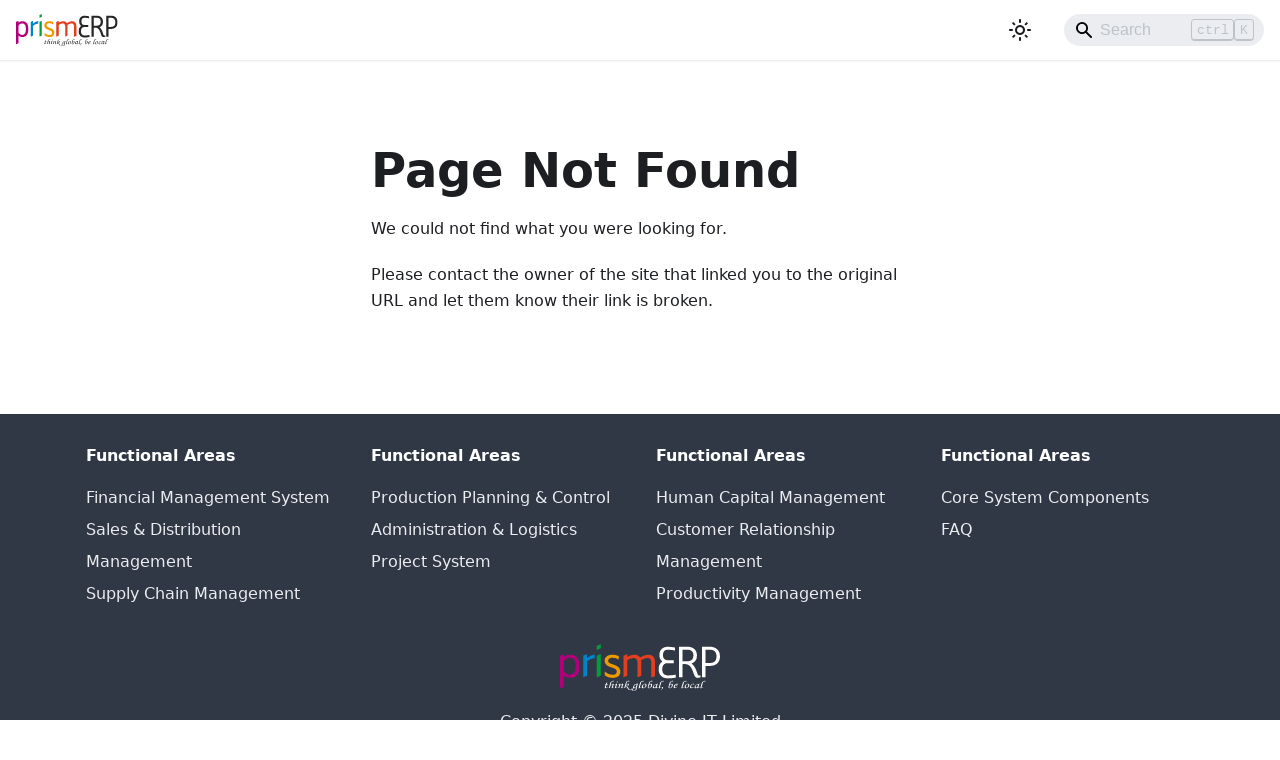

--- FILE ---
content_type: text/html
request_url: https://docs.prismerp.net/en/erp/standalone-erp/
body_size: 215042
content:
<!doctype html>
<html lang="en" dir="ltr" class="plugin-pages plugin-id-default" data-has-hydrated="false">
<head>
<meta charset="UTF-8">
<meta name="generator" content="Docusaurus v3.9.2">
<title data-rh="true">All-in-One PrismERP Guide | Prism ERP Docs</title><meta data-rh="true" name="viewport" content="width=device-width,initial-scale=1"><meta data-rh="true" name="twitter:card" content="summary_large_image"><meta data-rh="true" property="og:image" content="https://docs.prismerp.net/img/prism-erp-docs.jpeg"><meta data-rh="true" name="twitter:image" content="https://docs.prismerp.net/img/prism-erp-docs.jpeg"><meta data-rh="true" property="og:url" content="https://docs.prismerp.net/"><meta data-rh="true" property="og:locale" content="en"><meta data-rh="true" name="docusaurus_locale" content="en"><meta data-rh="true" name="docusaurus_tag" content="default"><meta data-rh="true" name="docsearch:language" content="en"><meta data-rh="true" name="docsearch:docusaurus_tag" content="default"><meta data-rh="true" property="og:title" content="All-in-One PrismERP Guide | Prism ERP Docs"><meta data-rh="true" property="og:description" content="Explore PrismERP Documentation for comprehensive guides, tutorials, and resources. Learn ERP modules, streamline workflows, and maximize system efficiency."><meta data-rh="true" name="twitter:title" content="PrismERP Documentation – Complete ERP User Guide"><meta data-rh="true" name="twitter:description" content="Explore PrismERP Documentation for comprehensive guides, tutorials, and resources. Learn ERP modules, streamline workflows, and maximize system efficiency."><meta data-rh="true" name="twitter:site" content="@PrismERP_Soft"><meta data-rh="true" name="title" content="All-in-One PrismERP Guide"><meta data-rh="true" name="description" content="Explore PrismERP Documentation for comprehensive guides, tutorials, and resources. Learn ERP modules, streamline workflows, and maximize system efficiency."><meta data-rh="true" name="keywords" content="PrismERP, ERP documentation, ERP user guide, ERP tutorials, financial accounting, Supply Chain, Sales &amp; Distribution, Human Capital, Production, Project, Workflow, Multi Company ERP"><link data-rh="true" rel="icon" href="/img/favicon-icon.png"><link data-rh="true" rel="canonical" href="https://docs.prismerp.net/"><link data-rh="true" rel="alternate" href="https://docs.prismerp.net/" hreflang="en"><link data-rh="true" rel="alternate" href="https://docs.prismerp.net/" hreflang="x-default"><script data-rh="true">function insertBanner(){var n=document.createElement("div");n.id="__docusaurus-base-url-issue-banner-container";n.innerHTML='\n<div id="__docusaurus-base-url-issue-banner" style="border: thick solid red; background-color: rgb(255, 230, 179); margin: 20px; padding: 20px; font-size: 20px;">\n   <p style="font-weight: bold; font-size: 30px;">Your Docusaurus site did not load properly.</p>\n   <p>A very common reason is a wrong site <a href="https://docusaurus.io/docs/docusaurus.config.js/#baseUrl" style="font-weight: bold;">baseUrl configuration</a>.</p>\n   <p>Current configured baseUrl = <span style="font-weight: bold; color: red;">/</span>  (default value)</p>\n   <p>We suggest trying baseUrl = <span id="__docusaurus-base-url-issue-banner-suggestion-container" style="font-weight: bold; color: green;"></span></p>\n</div>\n',document.body.prepend(n);var e=document.getElementById("__docusaurus-base-url-issue-banner-suggestion-container"),s=window.location.pathname,o="/"===s.substr(-1)?s:s+"/";e.innerHTML=o}document.addEventListener("DOMContentLoaded",function(){void 0===window.docusaurus&&insertBanner()})</script><link rel="preconnect" href="https://www.google-analytics.com">
<link rel="preconnect" href="https://www.googletagmanager.com">
<script async src="https://www.googletagmanager.com/gtag/js?id=GTM-T5CVVLVG"></script>
<script>function gtag(){dataLayer.push(arguments)}window.dataLayer=window.dataLayer||[],gtag("js",new Date),gtag("config","GTM-T5CVVLVG",{anonymize_ip:!0})</script>





<script type="application/ld+json">{
        "@context": "https://schema.org",
        "@graph": [
          {
            "@type": "Organization",
            "@id": "https://www.divineit.net#organization",
            "name": "Divine IT Limited",
            "url": "https://www.divineit.net",
            "logo": "https://www.divineit.net/static/themes/default/img/divineIT.svg",
            "sameAs": [
              "https://www.linkedin.com/company/prismerp",
              "https://twitter.com/prismerp"
            ]
          },
          {
            "@type": "WebSite",
            "@id": "https://docs.prismerp.net#website",
            "url": "https://docs.prismerp.net",
            "name": "Prism ERP Documentation",
            "publisher": {
              "@id": "https://www.prismerp.net#organization"
            },
            "inLanguage": "en"
          },
          {
            "@type": "SoftwareApplication",
            "@id": "https://www.prismerp.net#software",
            "name": "Prism ERP",
            "operatingSystem": "Web",
            "applicationCategory": "ERP",
            "url": "https://www.prismerp.net",
            "publisher": {
              "@id": "https://www.prismerp.net#organization"
            }
          }
        ]
      }</script><link rel="stylesheet" href="/assets/css/styles.b0a7a0a2.css">
<script src="/assets/js/runtime~main.672f479f.js" defer="defer"></script>
<script src="/assets/js/main.c8e340c2.js" defer="defer"></script>
</head>
<body class="navigation-with-keyboard">
<svg style="display: none;"><defs>
<symbol id="theme-svg-external-link" viewBox="0 0 24 24"><path fill="currentColor" d="M21 13v10h-21v-19h12v2h-10v15h17v-8h2zm3-12h-10.988l4.035 4-6.977 7.07 2.828 2.828 6.977-7.07 4.125 4.172v-11z"/></symbol>
</defs></svg>
<script>!function(){var t=function(){try{return new URLSearchParams(window.location.search).get("docusaurus-theme")}catch(t){}}()||function(){try{return window.localStorage.getItem("theme")}catch(t){}}();document.documentElement.setAttribute("data-theme",t||"light"),document.documentElement.setAttribute("data-theme-choice",t||"light")}(),function(){try{const c=new URLSearchParams(window.location.search).entries();for(var[t,e]of c)if(t.startsWith("docusaurus-data-")){var a=t.replace("docusaurus-data-","data-");document.documentElement.setAttribute(a,e)}}catch(t){}}()</script><div id="__docusaurus"><link rel="preload" as="image" href="/img/prismerp-black.svg"><link rel="preload" as="image" href="/img/prismerp-white.svg"><div role="region" aria-label="Skip to main content"><a class="skipToContent_fXgn" href="#__docusaurus_skipToContent_fallback">Skip to main content</a></div><nav aria-label="Main" class="theme-layout-navbar navbar navbar--fixed-top"><div class="navbar__inner"><div class="theme-layout-navbar-left navbar__items"><a class="navbar__brand" href="/"><div class="navbar__logo"><img src="/img/prismerp-black.svg" alt="prismerp" class="themedComponent_mlkZ themedComponent--light_NVdE"><img src="/img/prismerp-white.svg" alt="prismerp" class="themedComponent_mlkZ themedComponent--dark_xIcU"></div><b class="navbar__title text--truncate"></b></a></div><div class="theme-layout-navbar-right navbar__items navbar__items--right"><div class="toggle_vylO colorModeToggle_DEke"><button class="clean-btn toggleButton_gllP toggleButtonDisabled_aARS" type="button" disabled="" title="system mode" aria-label="Switch between dark and light mode (currently system mode)"><svg viewBox="0 0 24 24" width="24" height="24" aria-hidden="true" class="toggleIcon_g3eP lightToggleIcon_pyhR"><path fill="currentColor" d="M12,9c1.65,0,3,1.35,3,3s-1.35,3-3,3s-3-1.35-3-3S10.35,9,12,9 M12,7c-2.76,0-5,2.24-5,5s2.24,5,5,5s5-2.24,5-5 S14.76,7,12,7L12,7z M2,13l2,0c0.55,0,1-0.45,1-1s-0.45-1-1-1l-2,0c-0.55,0-1,0.45-1,1S1.45,13,2,13z M20,13l2,0c0.55,0,1-0.45,1-1 s-0.45-1-1-1l-2,0c-0.55,0-1,0.45-1,1S19.45,13,20,13z M11,2v2c0,0.55,0.45,1,1,1s1-0.45,1-1V2c0-0.55-0.45-1-1-1S11,1.45,11,2z M11,20v2c0,0.55,0.45,1,1,1s1-0.45,1-1v-2c0-0.55-0.45-1-1-1C11.45,19,11,19.45,11,20z M5.99,4.58c-0.39-0.39-1.03-0.39-1.41,0 c-0.39,0.39-0.39,1.03,0,1.41l1.06,1.06c0.39,0.39,1.03,0.39,1.41,0s0.39-1.03,0-1.41L5.99,4.58z M18.36,16.95 c-0.39-0.39-1.03-0.39-1.41,0c-0.39,0.39-0.39,1.03,0,1.41l1.06,1.06c0.39,0.39,1.03,0.39,1.41,0c0.39-0.39,0.39-1.03,0-1.41 L18.36,16.95z M19.42,5.99c0.39-0.39,0.39-1.03,0-1.41c-0.39-0.39-1.03-0.39-1.41,0l-1.06,1.06c-0.39,0.39-0.39,1.03,0,1.41 s1.03,0.39,1.41,0L19.42,5.99z M7.05,18.36c0.39-0.39,0.39-1.03,0-1.41c-0.39-0.39-1.03-0.39-1.41,0l-1.06,1.06 c-0.39,0.39-0.39,1.03,0,1.41s1.03,0.39,1.41,0L7.05,18.36z"></path></svg><svg viewBox="0 0 24 24" width="24" height="24" aria-hidden="true" class="toggleIcon_g3eP darkToggleIcon_wfgR"><path fill="currentColor" d="M9.37,5.51C9.19,6.15,9.1,6.82,9.1,7.5c0,4.08,3.32,7.4,7.4,7.4c0.68,0,1.35-0.09,1.99-0.27C17.45,17.19,14.93,19,12,19 c-3.86,0-7-3.14-7-7C5,9.07,6.81,6.55,9.37,5.51z M12,3c-4.97,0-9,4.03-9,9s4.03,9,9,9s9-4.03,9-9c0-0.46-0.04-0.92-0.1-1.36 c-0.98,1.37-2.58,2.26-4.4,2.26c-2.98,0-5.4-2.42-5.4-5.4c0-1.81,0.89-3.42,2.26-4.4C12.92,3.04,12.46,3,12,3L12,3z"></path></svg><svg viewBox="0 0 24 24" width="24" height="24" aria-hidden="true" class="toggleIcon_g3eP systemToggleIcon_QzmC"><path fill="currentColor" d="m12 21c4.971 0 9-4.029 9-9s-4.029-9-9-9-9 4.029-9 9 4.029 9 9 9zm4.95-13.95c1.313 1.313 2.05 3.093 2.05 4.95s-0.738 3.637-2.05 4.95c-1.313 1.313-3.093 2.05-4.95 2.05v-14c1.857 0 3.637 0.737 4.95 2.05z"></path></svg></button></div><div class="navbarSearchContainer_Bca1"><div class="navbar__search searchBarContainer_NW3z" dir="ltr"><input placeholder="Search" aria-label="Search" class="navbar__search-input searchInput_YFbd" value=""><div class="loadingRing_RJI3 searchBarLoadingRing_YnHq"><div></div><div></div><div></div><div></div></div></div></div></div></div><div role="presentation" class="navbar-sidebar__backdrop"></div></nav><div id="__docusaurus_skipToContent_fallback" class="main-wrapper mainWrapper_eExm"><header class="hero hero--primary heroBanner_qdFl heroBanner_qdFl" style="background-color:#011e4a;color:#fff"><div class="container"><h1 class="hero__title">PrismERP Documentation Hub</h1><p class="hero__subtitle">Access complete guides, step-by-step tutorials, and practical tips to configure, operate, and optimize PrismERP. Everything you need to streamline your ERP processes is here.</p><div class="buttons_AeoN"><a class="button button--success button--lg" href="/overview/">Get Started</a><a href="https://store.divineit.net/prismerp/" target="_blank" rel="noopener noreferrer" class="button button--secondary button--lg">Pricing</a></div></div></header><main style="padding:2rem"><section class="modules_USIs"><div class="container"><div class="row"><div class="col col--12 text--center"><h2>Explore Modules of PrismERP</h2><p>Explore our comprehensive guide to effectively use and configure the applications within PrismERP.</p></div></div><div class="row prismModulesRow" style="display:flex;justify-content:center;align-items:center"><div class="col col--4 margin-bottom--lg"><div class="moduleCard_Iyhh"><div class="iconContainer_ijOw"><svg xmlns="http://www.w3.org/2000/svg" viewBox="0 0 512 512" class="moduleSvg_ULXD" role="img"><path fill="#FCDF75" d="m282.465 7.531 2.514-.023q2.632-.015 5.263-.009c2.683.001 5.363-.04 8.045-.085q2.558-.008 5.115-.008l2.428-.05c3.924.05 5.748.246 8.65 2.986 1.714 2.996 2.435 5.753 3.27 9.096 1.592 4.511 1.592 4.511 4.991 7.712 3.446 1.626 6.986 2.75 10.642 3.8C337 32 337 32 340 34c4.216-.248 7.66-2.222 11.328-4.16 4.21-1.323 7.338-2.141 11.672-.84 4.484 3.337 8.194 7.301 12 11.375q1.585 1.64 3.176 3.273c9.207 9.525 9.207 9.525 9.195 15.157-.644 3.81-2.564 7.068-4.375 10.449-1.935 5.335.277 9.83 2.442 14.808l1.308 3.036L388 90l.695 2.68c1.971 3.505 5.11 4.183 8.743 5.382 8.325 2.812 8.325 2.812 10.562 6.938.305 2.785.444 5.34.434 8.125l.015 2.375a550 550 0 0 1-.003 4.963c-.008 2.529.02 5.055.052 7.584q.003 2.415-.002 4.828l.034 2.286c-.046 3.482-.233 5.45-2.38 8.254-2.617 1.929-5.196 3.124-8.212 4.335l-3.16 1.297C392 150 392 150 389 150l-.687 3.813c-.847 3.948-2.216 7.257-4 10.875-1.473 3.14-2.306 4.947-2.375 8.437.93 2.52 1.989 4.882 3.125 7.313 1.87 4.187 2.993 6.933 1.937 11.562-2.625 3.694-5.795 6.817-9 10a2374 2374 0 0 0-3.387 3.46c-11.13 11.32-11.13 11.32-15.55 11.977-4.816-.082-8.929-2.396-13.196-4.44-6.148-2.137-11.834 1.523-17.515 3.919-2.948 1.217-5.13 2.084-8.352 2.084l-.316 2.605c-.733 3.637-1.941 6.408-3.622 9.708l-1.59 3.175C313 237 313 237 311 238c-5.083.284-10.167.314-15.257.35q-2.547.025-5.095.082c-2.452.055-4.902.077-7.355.091l-2.289.07c-3.999-.017-5.791-.425-8.965-2.935-2.322-3.027-2.857-5.27-3.664-8.97-1.66-4.752-3.354-7.004-7.707-9.348-9.983-4.827-9.983-4.827-20.668-4.34-2.304.937-2.304.937-4.437 2.063-4.12 1.86-6.995 2.85-11.563 1.937-6.007-4.386-11.205-10.05-16.437-15.312l-2.178-2.167-2.069-2.072-1.86-1.864c-2.61-2.841-2.834-5.35-2.827-9.163.609-3.972 2.497-7.291 4.375-10.809 2.018-5.294-.82-9.844-3.004-14.738-2.906-6.594-2.906-6.594-4-9.875a90 90 0 0 0-7.375-3c-8.503-3.069-8.503-3.069-10.625-6-1.772-5.315-1.226-11.057-1.24-16.624-.01-2.236-.041-4.472-.072-6.708a2278 2278 0 0 1-.016-4.285l-.028-3.925c.38-3.682 1.15-5.528 3.356-8.458 4.294-3.253 11.512-7 17-7l.688-3.812c.834-3.965 2.238-7.112 4.125-10.688 1.92-4.005 2.537-6.18 1.125-10.437-.89-2.044-1.892-3.978-2.95-5.938-1.824-3.923-2.223-6.927-.988-11.125 2.88-4.057 6.187-7.483 9.76-10.933 1.674-1.627 3.296-3.296 4.918-4.975 8.735-8.791 8.735-8.791 14.252-8.97 4.634.67 8.352 2.716 12.394 4.98 3.617 1.214 5.205.374 8.676-1.102 1.097-.425 2.194-.85 3.324-1.29q3.375-1.34 6.75-2.687C262 27 262 27 265 27c.182-.568.364-1.137.55-1.723 5.777-17.743 5.777-17.743 16.915-17.746"></path><path fill="#010101" d="M236.003 346.867c13.626 4.798 27.088 9.463 41.31 12.183 9.379 1.9 16.898 5.965 22.53 13.825 2.816 5.173 3.392 9.653 3.282 15.5l-.055 3.773L303 395c10.42-5.666 20.687-11.552 30.875-17.625 9.07-5.4 18.16-10.761 27.313-16.02q2.633-1.516 5.26-3.04c15.063-8.623 31.333-17.047 49.228-12.659 6.934 2.779 13.227 7.667 16.824 14.281 2.99 7.783 3.012 18.482-.188 26.188-3.822 7.583-9.386 11.545-16.5 15.75l-5.687 3.441-3.027 1.817c-5.287 3.186-10.533 6.438-15.786 9.68l-6.636 4.082A64979 64979 0 0 0 358.5 437l-3.25 2-9.75 6-3.253 2.003a5743 5743 0 0 1-6.468 3.973 1346 1346 0 0 0-14.986 9.306q-2.61 1.647-5.229 3.286a881 881 0 0 0-6.5 4.118C300.302 473.163 290.51 478.416 280 479l-2.125.223c-6.13.373-11.68-.716-17.586-2.164l-2.7-.653c-16.508-4.048-32.902-8.571-49.313-12.99a4637 4637 0 0 0-11.47-3.071q-2.165-.579-4.326-1.164-3-.811-6.003-1.608l-3.435-.923c-2.841-.607-5.156-.934-8.042-.65-2.79 1.898-2.79 1.898-5 4l1.059 1.723c3.697 6.273 5.38 10.814 4.441 18.214-2.383 8.114-9.293 13.059-16.35 17.032l-2.838 1.531-2.779 1.625c-7.263 3.98-14.46 5.579-22.621 3.29-8.673-4.135-13.149-16.206-17.537-24.165q-1.862-3.353-3.727-6.703l-1.864-3.354A1327 1327 0 0 0 100 455.5c-4.983-8.685-9.884-17.415-14.763-26.16a1616 1616 0 0 0-13.507-23.705c-3.734-6.476-6.845-11.9-5.73-19.635 2.947-9.943 12.381-14.508 20.875-19.312l2.238-1.338c5.485-3.104 10.545-4.526 16.887-4.35 6.364 1.982 10.971 4.956 14.312 10.75L122 375c8.13-3.943 15.98-8.205 23.75-12.812q3.153-1.854 6.309-3.704l3.07-1.802c29.965-17.549 47.987-21.415 80.874-9.815"></path><path fill="#F4DACB" d="M225.955 360.642c4.408 1.662 8.844 3.25 13.275 4.85l2.6.946c6.452 2.338 12.934 4.467 19.545 6.312l2.31.65c4.656 1.264 9.326 2.196 14.083 2.997 3.668.99 5.603 2.907 8.232 5.603 1.743 3.486.864 7.295 0 11-2.246 2.995-3.449 3.816-7 5-6.32.484-11.783-1.028-17.813-2.687l-3.052-.813a562 562 0 0 1-14.397-4.047l-2.436-.712q-2.232-.658-4.454-1.355c-4.624-1.365-8.157-1.518-12.848-.386-2.348 1.932-2.348 1.932-2.375 5.375.046 3.59.046 3.59 2.024 5.729 2.755 2.222 4.933 2.951 8.347 3.86l3.6.98 3.841.994 3.96 1.044q3.96 1.041 7.928 2.06c3.163.825 6.308 1.693 9.452 2.587 15.423 4.246 34.578 7.343 49.223-.629l1.948-1.011c11.75-6.104 23.09-12.937 34.464-19.708 7.88-4.689 15.775-9.347 23.72-13.925q2.617-1.515 5.23-3.04c19.243-11.051 19.243-11.051 29.575-10.941l3.715-.04c4.197.833 5.672 2.403 8.348 5.665 1.83 3.66 1.266 7.636.5 11.563-4.5 7.313-14.555 11.671-21.688 16l-3.484 2.128q-3.51 2.147-7.025 4.29c-4.613 2.82-9.21 5.668-13.803 8.519a11052 11052 0 0 1-33.134 20.43 27308 27308 0 0 0-13.538 8.334q-4.892 3.01-9.789 6.017-5.71 3.509-11.39 7.063l-2.467 1.534a638 638 0 0 0-4.403 2.762c-10.48 6.493-21.107 8.37-33.288 5.839-5.345-1.358-10.59-3.023-15.849-4.68-4.175-1.263-8.402-2.28-12.642-3.299a470 470 0 0 1-20.25-5.437 831 831 0 0 0-23.5-6.438l-2.993-.797c-6.893-1.748-13.577-3.403-20.323-.515L165.437 442l-2.566 1.688L161 445c-2.767-2.466-4.345-5.151-6.117-8.39l-1.822-3.31-1.936-3.55q-1.5-2.732-3.006-5.462l-2.05-3.726c-3.453-6.277-6.973-12.516-10.507-18.75l-1.7-3.002L130 392c2.861-3.085 5.687-5.174 9.34-7.25l3.191-1.827 3.406-1.923q1.754-.998 3.507-1.998 3.559-2.027 7.122-4.048 4.73-2.694 9.434-5.43l2.793-1.618q2.549-1.475 5.092-2.96c18.955-10.912 31.845-11.932 52.07-4.304"></path><path d="M443.232 183.332C445 185 445 185 446 188a175 175 0 0 1-.312 8.312l-.152 2.503a1222 1222 0 0 1-.349 5.349 617 617 0 0 0-.354 5.801c-.17 2.972-.373 5.94-.583 8.91l-.15 2.825c-.353 4.49-.666 6.73-3.46 10.394C438 234 438 234 434.5 234.625c-3.5-.625-3.5-.625-6.437-2.5-3.509-5.316-2.403-10.66-1.563-16.75L427 213c-4.93 4.23-9.737 8.583-14.5 13-4.083 3.786-8.198 7.518-12.41 11.16-2.734 2.407-5.411 4.873-8.09 7.34-3.91 3.6-7.859 7.144-11.875 10.625-2.743 2.42-5.434 4.897-8.125 7.375-3.3 3.039-6.61 6.062-10 9-3.467 3.008-6.864 6.088-10.25 9.187l-1.54 1.407A223 223 0 0 0 342 290l1 2.937c2.17 7.776 1.516 15.776-2 23.063-5.454 7.705-11.09 12.03-20 15-10.677.902-18.003-.53-26.312-7.313-5.802-5.41-9.417-12.046-9.805-20.128-.007-2.191.028-4.37.117-6.559l-2.054-.298c-3.602-.858-6.767-2.34-10.083-3.94l-2.059-.976a1848 1848 0 0 1-6.491-3.099 3364 3364 0 0 0-10.57-5.026A210 210 0 0 0 238 277l-1.347 1.303c-5.988 5.683-11.938 7.797-20.153 8.072-8.153-.25-13.842-2.778-20.5-7.375-.702.4-1.403.802-2.126 1.215-48.05 27.457-48.05 27.457-51.13 29.213q-2.517 1.44-5.015 2.91C133.201 315 133.201 315 131 315l.176 2.93c.35 10.13-.867 17.115-7.676 24.945L121 345l-2.062 2.125c-6.604 4.215-14.777 5.688-22.5 4.5-9.686-2.483-16.417-8.031-21.598-16.527-3.422-7.529-2.98-16.917-.152-24.536 3.97-8.548 9.923-13.427 18.625-16.875 11.58-2.158 19.774.311 29.687 6.313 24.688-14.052 24.688-14.052 49.213-28.386 2.02-1.17 4.063-2.298 6.119-3.401l3.32-1.815 3.055-1.623c2.507-1.566 2.507-1.566 2.928-4.233-.038-2.397-.038-2.397-.389-4.929-.576-6.118 1.975-11.889 5.379-16.863 6.098-7.365 12.693-10.566 22.168-11.625 8.837-.344 15.505 2.084 22.207 7.875 6.03 6.254 9.147 13.363 9.188 22.062L246 261l2.439.737c4.336 1.538 8.396 3.473 12.538 5.466q2.608 1.236 5.218 2.469c2.727 1.292 5.452 2.588 8.17 3.898a996 996 0 0 0 7.924 3.758l2.466 1.206 2.306 1.072 2.018.965c2.609.583 3.689-.198 5.921-1.571l2.254-1.254q2.313-1.312 4.625-2.625c6.51-3.44 15.808-3.169 22.887-1.45 2.172.829 2.172.829 5.234 2.329l1.25-1.285a191 191 0 0 1 11.45-10.7c2.808-2.46 5.555-4.985 8.3-7.515 3.91-3.6 7.859-7.144 11.875-10.625 2.743-2.42 5.434-4.897 8.125-7.375 3.91-3.6 7.859-7.144 11.875-10.625 2.743-2.42 5.434-4.897 8.125-7.375 6.527-6.006 13.158-11.856 20-17.5l-2.45.14c-8.698.294-8.698.294-12.737-1.765-2.247-2.944-2.813-4.67-2.813-8.375 1.374-2.879 2.75-4.75 5-7 2.253-.448 4.529-.786 6.809-1.07l2.064-.26q2.172-.272 4.346-.53c2.18-.26 4.358-.537 6.537-.816 21.057-2.629 21.057-2.629 25.476.008"></path><path fill="#010100" d="m282.465 7.531 2.514-.023q2.632-.015 5.263-.009c2.683.001 5.363-.04 8.045-.085q2.558-.008 5.115-.008l2.428-.05c3.924.05 5.748.246 8.65 2.986 1.714 2.996 2.435 5.753 3.27 9.096 1.592 4.511 1.592 4.511 4.991 7.712 3.446 1.626 6.986 2.75 10.642 3.8C337 32 337 32 340 34c4.216-.248 7.66-2.222 11.328-4.16 4.21-1.323 7.338-2.141 11.672-.84 4.484 3.337 8.194 7.301 12 11.375q1.585 1.64 3.176 3.273c9.207 9.525 9.207 9.525 9.195 15.157-.644 3.81-2.564 7.068-4.375 10.449-1.935 5.335.277 9.83 2.442 14.808l1.308 3.036L388 90l.695 2.68c1.971 3.505 5.11 4.183 8.743 5.382 8.325 2.812 8.325 2.812 10.562 6.938.305 2.785.444 5.34.434 8.125l.015 2.375a550 550 0 0 1-.003 4.963c-.008 2.529.02 5.055.052 7.584q.003 2.415-.002 4.828l.034 2.286c-.046 3.482-.233 5.45-2.38 8.254-2.617 1.929-5.196 3.124-8.212 4.335l-3.16 1.297C392 150 392 150 389 150l-.687 3.813c-.847 3.948-2.216 7.257-4 10.875-1.473 3.14-2.306 4.947-2.375 8.437.93 2.52 1.989 4.882 3.125 7.313 1.87 4.187 2.993 6.933 1.937 11.562-2.625 3.694-5.795 6.817-9 10a2374 2374 0 0 0-3.387 3.46c-11.13 11.32-11.13 11.32-15.55 11.977-4.816-.082-8.929-2.396-13.196-4.44-6.148-2.137-11.834 1.523-17.515 3.919-2.948 1.217-5.13 2.084-8.352 2.084l-.316 2.605c-.733 3.637-1.941 6.408-3.622 9.708l-1.59 3.175C313 237 313 237 311 238c-5.083.284-10.167.314-15.257.35q-2.547.025-5.095.082c-2.452.055-4.902.077-7.355.091l-2.289.07c-3.999-.017-5.791-.425-8.965-2.935-2.322-3.027-2.857-5.27-3.664-8.97-1.66-4.752-3.354-7.004-7.707-9.348-9.983-4.827-9.983-4.827-20.668-4.34-2.304.937-2.304.937-4.437 2.063-4.12 1.86-6.995 2.85-11.563 1.937-6.007-4.386-11.205-10.05-16.437-15.312l-2.178-2.167-2.069-2.072-1.86-1.864c-2.61-2.841-2.834-5.35-2.827-9.163.609-3.972 2.497-7.291 4.375-10.809 2.018-5.294-.82-9.844-3.004-14.738-2.906-6.594-2.906-6.594-4-9.875a90 90 0 0 0-7.375-3c-8.503-3.069-8.503-3.069-10.625-6-1.772-5.315-1.226-11.057-1.24-16.624-.01-2.236-.041-4.472-.072-6.708a2278 2278 0 0 1-.016-4.285l-.028-3.925c.38-3.682 1.15-5.528 3.356-8.458 4.294-3.253 11.512-7 17-7l.688-3.812c.834-3.965 2.238-7.112 4.125-10.688 1.92-4.005 2.537-6.18 1.125-10.437-.89-2.044-1.892-3.978-2.95-5.938-1.824-3.923-2.223-6.927-.988-11.125 2.88-4.057 6.187-7.483 9.76-10.933 1.674-1.627 3.296-3.296 4.918-4.975 8.735-8.791 8.735-8.791 14.252-8.97 4.634.67 8.352 2.716 12.394 4.98 3.617 1.214 5.205.374 8.676-1.102 1.097-.425 2.194-.85 3.324-1.29q3.375-1.34 6.75-2.687C262 27 262 27 265 27c.182-.568.364-1.137.55-1.723 5.777-17.743 5.777-17.743 16.915-17.746M284 24c-2.63 5.144-2.63 5.144-4.965 10.421-1.166 2.929-2.101 5.019-4.86 6.674-2.226.829-4.433 1.454-6.738 2.03-5.636 1.609-10.568 3.249-15.625 6.313-3.288 1.906-4.548 2.553-8.437 2.687-3.585-1.195-6.904-2.653-10.262-4.383-2.643-.928-3.552-.877-6.113.258-2.703 2.113-2.703 2.113-5.312 4.75l-2.739 2.61c-2.218 2.436-2.218 2.436-1.875 5.195 1.182 3.121 2.629 6.019 4.184 8.968 1.39 4.642.205 8.453-1.746 12.766l-1.825 3.336c-2.569 4.768-4.245 9.123-5.5 14.438-1.006 3.582-1.549 5.413-4.44 7.789-2.563 1.305-5.007 2.282-7.747 3.148l-6 2v19c4.467 1.808 4.467 1.808 8.945 3.589 3.747 1.56 6.125 2.804 8.055 6.411a97 97 0 0 1 1.75 5.938c1.802 6.282 4.522 11.452 7.957 16.992 1.933 4.589 1.102 8.053-.715 12.582q-1.123 2.188-2.25 4.375c-.94 2.675-.934 3.53.258 6.113a98 98 0 0 0 5.563 5.75l1.576 1.535c1.28 1.245 2.57 2.481 3.861 3.715q2.438-.967 4.875-1.937l2.742-1.09c2.344-.922 2.344-.922 4.383-1.973 6.053-.571 9.573.902 14.688 3.75 5.862 3.124 11.512 5.523 17.957 7.266 3.93 1.643 5.008 4.23 6.742 8L284 222h18c1.728-4.793 1.728-4.793 3.409-9.603 1.361-3.582 2.148-5.108 5.45-7.264 2.91-1.05 5.805-2.052 8.766-2.946 4.514-1.433 8.471-3.228 12.625-5.5 5.385-2.765 7.931-3.404 13.75-1.687 2.352 1.053 4.652 2.135 6.922 3.355 2.051.846 2.051.846 4.015.079 2.756-1.916 4.973-4.157 7.313-6.559l2.703-2.758L369 187q-.685-2.094-1.375-4.187l-.82-2.504c-.79-2.399-.79-2.399-2.055-4.934-1.856-5.876.918-11.365 3.563-16.562 2.37-4.782 4.217-9.327 5.625-14.5 1.525-4.842 1.525-4.842 3.8-6.836 2.078-1.073 4.028-1.78 6.262-2.477l8-3v-18l-5.687-2.187c-4.847-1.865-8.005-3.761-11.313-7.813-1.371-3.348-1.371-3.348-2.437-7.062-1.533-5.134-3.337-9.655-5.938-14.376-2.146-4.143-3.384-6.93-2.324-11.539C365.71 66.944 367.26 62.95 369 59a482 482 0 0 0-5.687-6.062l-1.608-1.76C360.2 49.617 358.788 48.229 357 47c-3.406.04-5.203 1.096-8.312 2.563-5.598 2.182-9.811 2.154-15.329.046a179 179 0 0 1-3.609-1.859c-5.672-2.85-11.22-5.028-17.36-6.73C306.016 38.3 304.377 29.907 302 24z"></path><path fill="#F9BE36" d="M325.66 73.75C335.74 81.476 343.163 90.218 348 102l1.031 2.469c4.6 13.458 3.459 29.3-2.324 42.14-2.243 4.456-4.597 8.49-7.707 12.391l-1.582 2.07c-8.523 10.5-21.128 17.43-34.465 19.645-11.537 1.114-22.228 1.21-32.953-3.715l-2.824-1.285c-14.396-7.208-24.805-19.255-30.117-34.399-5.277-17.155-3.399-32.096 4.921-47.984 3.082-5.085 6.77-9.201 11.02-13.332l1.895-1.957c18.762-18.13 49.665-18.174 70.765-4.293"></path><path fill="#040301" d="M325.66 73.75C335.74 81.476 343.163 90.218 348 102l1.031 2.469c4.6 13.458 3.459 29.3-2.324 42.14-2.243 4.456-4.597 8.49-7.707 12.391l-1.582 2.07c-8.523 10.5-21.128 17.43-34.465 19.645-11.537 1.114-22.228 1.21-32.953-3.715l-2.824-1.285c-14.396-7.208-24.805-19.255-30.117-34.399-5.277-17.155-3.399-32.096 4.921-47.984 3.082-5.085 6.77-9.201 11.02-13.332l1.895-1.957c18.762-18.13 49.665-18.174 70.765-4.293m-66.035 21.625c-8.894 11.24-9.902 23.806-8.625 37.625 2.492 11.085 10.064 19.35 19 26a90 90 0 0 0 5.063 2.688l2.535 1.261c8.239 3.604 19.349 3.334 27.972 1.145 12.06-4.812 21.081-12.766 26.868-24.406 4.208-10.533 4.579-22.652.5-33.313-6.273-12.562-15.186-20.187-28.493-24.648-16.947-5.036-32.933.854-44.82 13.648"></path><path fill="#EFC9BA" d="M223.875 360q1.927.726 3.855 1.445A759 759 0 0 1 237 365c-2.878 2.255-5.815 4.099-9.016 5.863l-3.003 1.666-3.231 1.784a1439 1439 0 0 0-28.625 16.346 3460 3460 0 0 1-26.222 15.192c-5.702 3.281-11.357 6.614-16.946 10.083C148 417 148 417 146 417l-1 2-15-27c3.263-3.263 5.458-5.044 9.34-7.25l3.191-1.827 3.406-1.923q1.754-.998 3.507-1.998 3.559-2.027 7.122-4.048 4.73-2.694 9.434-5.43l2.793-1.618q2.549-1.476 5.092-2.96c17.717-10.2 30.47-12.589 49.99-4.946"></path><path fill="#CECED3" d="M103.065 378.076c2.788 1.331 3.51 3.05 4.966 5.752l1.688 3.08 1.781 3.342 3.781 6.922 1.903 3.506c2.54 4.645 5.171 9.236 7.816 13.822 4.384 7.639 8.705 15.31 13 23a3052 3052 0 0 0 13.75 24.375l1.52 2.666 1.402 2.451 1.222 2.136c.98 1.658 2.038 3.27 3.106 4.872-.132 2.022-.132 2.022-1 4-2.672 2.204-5.775 3.723-8.813 5.375l-2.486 1.441-2.408 1.332-2.202 1.225c-2.091.627-2.091.627-4.197.01-2.286-1.669-3.181-3.147-4.488-5.653l-1.413-2.659c-.74-1.427-.74-1.427-1.493-2.884a3721 3721 0 0 0-3.227-6.062c-.545-1.027-1.09-2.055-1.653-3.113-2.415-4.49-4.947-8.909-7.495-13.325-4.429-7.7-8.795-15.431-13.125-23.187a2848 2848 0 0 0-13.688-24.25l-1.494-2.615-1.392-2.432c-.42-.74-.842-1.478-1.275-2.24-.957-1.633-1.992-3.219-3.046-4.791C83 392 83 392 83.201 390.028c1.023-2.596 2.093-3.228 4.475-4.641l2.26-1.342 2.376-1.358 2.342-1.416 2.272-1.322L99 378.741C101 378 101 378 103.065 378.076"></path><path fill="#040300" d="M296.094 84.266c2.819 1.086 3.516 3.2 4.715 5.84 1.531 2.435 3.239 3.415 5.691 4.894 4.556 2.822 6.458 5.029 8.5 10 .563 3.125.563 3.125 0 6-2.456 3.323-3.926 4.776-8 5.625-4.555-.949-6.643-3.836-9.375-7.437-2.677-1.957-5.433-1.369-8.625-1.188l-1 4c2.963 1.007 5.917 1.977 8.93 2.824 7.582 2.223 13.874 5.182 18.257 12.031 1.895 5.002 1.651 11.205.196 16.31-2.395 4.81-6.588 7.698-11.383 9.835h-3l-.187 2.25c-1.094 3.702-2.497 4.834-5.813 6.75-3.704 0-5.431-.566-8.375-2.812C285 157 285 157 285 153l-2.242-.305c-5.106-1.287-9.032-5.175-11.973-9.468-2.097-4.272-2.084-7.723-.785-12.227 2.232-2.563 3.58-2.938 6.938-3.437 3.84.548 5.409 1.632 8.062 4.437.813 2.75.813 2.75 1 5q2.405.292 4.813.563l2.707.316c2.614.278 2.614.278 5.48-.879.733-2.015.733-2.015 1-4l-3.219-.7c-17.38-3.94-17.38-3.94-23.219-11.425-2.867-5.276-3.315-9.971-2.562-15.875 2.204-5.953 5.8-8.785 11.207-11.777 2.69-1.834 3.554-4.288 4.793-7.223 3.36-2.24 5.145-2.335 9.094-1.734"></path><path fill="#FADC74" d="M321.25 290.75c5.476 4.48 5.476 4.48 6.066 8.293.285 5.48-.657 8.671-4.316 12.957-4.452 2.968-8.778 2.635-14 2-3.457-2.046-4.779-3.668-7-7-.661-4.043-.92-8.202.98-11.918 4.979-6.204 10.988-8.253 18.27-4.332"></path><path fill="#F9626C" d="M107 310c3.434 2 6.212 4.424 8 8 .389 4.667.451 7.08-1.625 11.313-3.569 4.038-6.546 5.458-11.875 6.125-4.206-.526-6.268-1.732-9.5-4.438-2.736-4.404-2.8-8.969-2-14 3.818-7.083 9.498-8.22 17-7"></path><path fill="#BEE854" d="M220 244c4.11 1.775 6.733 4.138 9 8 .872 4.768.453 8.11-1.75 12.438-2.696 3.07-4.597 4.33-8.652 4.898-4.203.065-6.873.072-10.598-2.024-3.514-4.063-4.564-7.818-4.46-13.246.861-3.864 3.574-6.487 6.46-9.066 3.196-1.598 6.523-1.368 10-1"></path><path fill="#E8C4B5" d="M237 381c3.499.773 6.946 1.696 10.398 2.652l2.9.789q3.008.82 6.015 1.652c3.072.847 6.147 1.681 9.222 2.514q2.933.803 5.863 1.608l2.784.754 2.581.718 2.266.624C281 393 281 393 284 395c-4.033 2.933-7.148 3.498-12 3-3.65-.732-7.224-1.7-10.812-2.687l-3.055-.813a518 518 0 0 1-14.36-4.047l-2.422-.712a233 233 0 0 1-4.415-1.355c-5.105-1.514-8.796-1.31-13.936-.386.366-2.563 1.082-4.126 2.5-6.312 3.816-2.576 7.105-1.453 11.5-.688"></path><path fill="#080808" d="M100.625 389.125C104 390 104 390 106 392c.55 6.052.55 6.052-1.125 8.938-2.81 1.592-4.703 1.515-7.875 1.062-2.791-1.983-3.826-3.13-4.5-6.5.996-4.979 3.107-6.548 8.125-6.375"></path><path fill="#EEB634" d="M278 126c7.394 2.16 14.704 4.53 22 7l-1 5c-1.414.224-2.832.428-4.25.625l-2.39.352c-2.745.027-4.094-.451-6.36-1.977l-1.437-2.937c-1.767-3.463-3.225-4.259-6.563-6.063z"></path></svg></div><div class="textContainer_btiB"><h3 class="moduleTitle_wf8l">Financial Management System</h3><p class="moduleDescription_Tea8">Find solutions to all financial challenges, including scalable accounting and financial operations.</p><a href="/financial/" class="button button--primary learnMoreLink_G5bm">Explore <!-- -->Financial</a></div></div></div><div class="col col--4 margin-bottom--lg"><div class="moduleCard_Iyhh"><div class="iconContainer_ijOw"><svg xmlns="http://www.w3.org/2000/svg" viewBox="0 0 512 512" class="moduleSvg_ULXD" role="img"><path fill="#010000" d="m175.883 13.86 3.05-.018 3.344-.003 3.524-.015q5.782-.021 11.566-.027l5.996-.013q8.353-.018 16.706-.023 10.799-.007 21.598-.05 8.35-.033 16.7-.034 4.987 0 9.973-.025c3.708-.017 7.416-.015 11.124-.008l3.332-.028c5.747.031 9.924.104 14.204 4.384.088 2.219.107 4.44.098 6.66l-.005 2.014c-.005 2.13-.018 4.259-.03 6.388q-.008 2.161-.014 4.323Q297.032 42.693 297 48l3.545-.048c4.368-.054 8.737-.088 13.105-.117q2.829-.022 5.657-.061a945 945 0 0 1 8.162-.067c.833-.015 1.667-.03 2.526-.047 6.244-.002 11.882.817 16.91 4.879l1.26 1.64 1.445 1.863a225 225 0 0 1 6.765 10.083l1.423 2.227c13.357 20.962 13.357 20.962 13.3 30.593l-.005 2.682a3390 3390 0 0 1-.03 8.498q-.008 2.877-.014 5.754A7010 7010 0 0 1 371 130l1.89.824c2.615 1.457 3.515 3.088 4.575 5.852C379.103 143.788 379 152.286 376 159c-4.153 4.046-7.39 5.12-13.078 5.07l-3.02.032q-3.13.023-6.257-.024c-5.422.098-8.736.342-12.63 4.324l-1.506 1.86c-3.731 4.299-8.585 5.514-14.068 6.152-8.174.313-14.78-.433-21.441-5.414l-2.27-3.055c-3.992-3.994-8.304-3.69-13.71-3.777l-3.95.027q-2.038-.016-4.077-.041a884 884 0 0 0-10.682-.03c-3.64.001-7.28-.032-10.92-.062-7.13-.053-14.26-.07-21.391-.062l-.89 1.898c-1.308 2.476-2.67 3.582-4.922 5.227l-2.02 1.508c-6.936 4.374-14.249 4.037-22.168 3.367-6.004-1.567-10.546-4.769-15-9l-1-2-1.94-.044c-2.917-.075-5.832-.171-8.747-.269l-3.053-.068c-6.821-.247-10.412-1.044-15.541-5.682-2.506-4.282-2.304-8.063-2.219-12.937-.015-.89-.03-1.779-.047-2.695l.016-2.618.013-2.363c.518-2.324.518-2.324 2.52-4.288 2.977-4.523 2.546-8.625 2.496-13.93l.017-3.327q.015-3.57.001-7.143c-.012-3.765 0-7.53.016-11.295.03-7.31.033-14.618.03-21.928 0-9.942.016-19.884.057-29.826.01-3.716.001-7.431-.009-11.147l.021-6.806-.023-3.145.02-2.872-.002-2.497c.468-2.651 1.258-3.5 3.374-5.12 2.933-.978 4.828-1.13 7.883-1.14"></path><path fill="#010101" d="m21.996 317.602 2.032-.01q2.123-.002 4.244.017c2.155.016 4.309 0 6.464-.02q2.068.004 4.135.013l3.78.01c3.618.42 5.472 1.193 8.349 3.388 2.134 3.2 2.247 3.986 2.227 7.655v2.85l-.032 3.07-.008 3.148c-.011 3.321-.037 6.643-.062 9.964q-.016 3.377-.027 6.752Q53.064 362.72 53 371l2.187-.643q9.387-2.762 18.787-5.48 2.746-.795 5.49-1.601c14.123-4.14 14.123-4.14 21.536-3.276 3.572 2.42 3.925 6.019 5 10l3.254-.918a2534 2534 0 0 1 12.06-3.354q2.601-.721 5.199-1.456c2.502-.706 5.008-1.396 7.514-2.084.763-.22 1.526-.438 2.312-.663 10.704-2.896 10.704-2.896 15.661-1.525 2.972 2.747 3.917 4.428 4.501 8.453a136 136 0 0 1 0 4.012l.017 2.224a575 575 0 0 1-.022 7.248q0 2.528.005 5.055 0 5.29-.034 10.581a1488 1488 0 0 0-.013 13.548c.007 3.478-.001 6.956-.014 10.433q-.006 2.498 0 4.995c.002 2.33-.014 4.657-.036 6.986l.014 2.075c-.067 4.28-.814 6.978-3.418 10.39-2.61 1.305-4.528 1.132-7.453 1.14l-3.51.018-3.869.003-4.06.015q-5.522.019-11.045.024-3.45.005-6.898.012-10.787.02-21.573.027-12.46.007-24.92.05-9.624.033-19.25.034-5.752 0-11.503.025-5.41.023-10.82.01a750 750 0 0 0-5.866.026l-3.526-.017-3.065.005C12.539 446.935 11.194 446.22 9 444c-1.12-2.864-1.13-5.632-1.14-8.686l-.018-2.842-.003-3.096-.015-3.278q-.021-5.372-.027-10.743l-.017-7.465q-.015-7.83-.02-15.659-.006-8.036-.041-16.071-.04-9.704-.043-19.407-.004-3.697-.024-7.393c-.017-3.45-.015-6.898-.008-10.348l-.028-3.078c.038-6.498.56-11.848 5.134-16.847 3.157-1.525 5.748-1.476 9.246-1.485"></path><path d="m268.313 201.75 2.552-.062c5.142-.033 8.69.434 13.135 3.312 2.333 2.917 3.196 5.61 4 9.188.606 4.029.606 4.029 4 5.812 3.253-.208 5.334-.485 7.938-2.5 3.001-2.183 5.385-2.373 9.062-2.5 5.195 2.042 8.522 5.12 12.313 9.063l1.626 1.642c4.114 4.197 5.394 6.228 5.362 12.21-.468 3.245-2.456 5.433-4.301 8.085-.49 4.164-.356 5.466 2 9 2.024.613 2.024.613 4.313.875 4.56.867 6.738 2.438 9.687 6.125 1.928 3.856 1.272 8.57 1.313 12.813l.087 3.025c.065 7.402.065 7.402-2.31 11.287-3.274 2.937-6.055 3.89-10.277 4.875L325 295c-1.433 2.866-1.306 4.813-1 8l2 2.875c2.507 3.918 2.87 6.596 2 11.125-3.194 6.526-10.09 14.281-17 17-4.27.483-6.961.247-10.562-2-3.635-2.114-5.327-2.654-9.438-2-1.913.91-1.913.91-3 3a285 285 0 0 0-1.402 5.996c-.876 2.938-2.489 4.829-4.598 7.004-3.85 1.925-8.578 1.228-12.812 1.25-1.498.03-1.498.03-3.026.063-9.29.049-9.29.049-13.162-3.313-2.261-3.392-2.713-6.004-3.437-9.941-.436-2.262-.436-2.262-2.563-4.059-4.296-.496-6.358-.428-10 2-3.698 2.465-5.633 2.556-10 2-4.202-2.122-7.399-5.064-10.687-8.375l-1.471-1.422c-2.86-2.856-4.75-5.293-5.842-9.203.156-4.283.666-6.518 3.125-10.062 2.178-2.814 2.178-2.814 1.813-6.188-.729-3.05-.729-3.05-3.938-4.75a105 105 0 0 0-4.437-1.375c-3.767-1.213-6.126-2.376-8.563-5.625-1.38-4.141-1.224-8.037-1.25-12.375l-.062-2.578c-.03-4.867.168-8.082 3.312-12.047 3.116-3.116 6.832-4 10.977-5.156 2.375-.771 2.375-.771 4.023-3.844-.225-2.93-.654-4.567-2.5-6.875-2.16-3.06-2.374-5.401-2.5-9.125 1.873-5.454 4.198-8.722 8.375-12.812l1.422-1.444c2.854-2.803 5.337-4.665 9.203-5.744 6.188.196 8.83 1.553 14 5 3.457-.157 4.542-.542 7-3a85 85 0 0 0 1.375-4.875c1.15-4.028 2.11-6.6 5.625-9.125 4.124-1.375 7.993-1.224 12.313-1.25m-18.946 57.398c-4.081 5.528-5.882 12.045-5.152 18.856 1.392 6.774 4.666 12.68 10.222 16.871 6.486 4.142 13.15 5.318 20.672 3.66 6.59-2.158 11.71-6.199 15.266-12.16 2.905-6.033 3.906-12.279 1.871-18.785-3.506-8.235-7.893-13.162-16.246-16.59-9.993-2.788-19.782.445-26.633 8.148"></path><path fill="#000101" d="M453.688 330.625c6.474 4.55 10.25 10.8 12.312 18.375.974 10.196.639 19.34-6.023 27.469-4.24 4.457-8.457 7.83-13.977 10.531l2.457.664c17.858 5.114 30.558 14.306 39.636 30.56 5.127 10.034 8.16 23.037 5.294 34.155-3.353 7.548-9.702 12.108-17.074 15.371-25.618 9.845-57.63 9.516-83.211-.305-7.532-3.51-12.62-7.899-16.102-15.445-3.427-10.28.289-22.416 4.285-32.121C384.798 412.98 389.56 407.46 395 402l1.64-1.71c7.137-6.813 17.731-11.557 27.36-13.29l-1.977-1.285C413.044 379.689 406.678 373.8 404 363c-1.133-9.408.096-17.385 5.543-25.219 11.6-14.229 28.67-16.472 44.144-7.156"></path><path fill="#927560" d="M179 29h104v100c-49 0-49 0-58-6-5.392-2.579-11.139-2.892-17-2-5.06 1.947-10.132 4.132-14 8h-15z"></path><path fill="#606973" d="M265 217h8l.7 1.793c2.578 6.247 5.277 10.12 10.925 14.02 8.024 2.823 15.69 1.375 23.375-1.813 2.063 1.688 2.063 1.688 4 4-.136 2.721-.72 4.49-2.027 6.867-2.165 4.747-1.678 9.96-.098 14.832 3.282 7.222 7.224 10.811 14.563 13.613L327 271v8l-1.723.375c-7.73 2.065-11.64 6.267-15.714 13-1.505 7.019-1.021 12.31 2.437 18.625-.15 2.623-.78 3.697-2.312 5.813-1.688 1.187-1.688 1.187-3.5 1a251 251 0 0 1-4.875-1.875c-5.748-1.627-10.966-1.841-16.5.625-5.428 3.076-9.426 7.329-11.188 13.375L273 333h-8l-.734-1.793c-2.982-7.03-5.76-12.19-12.918-15.48-5.717-1.77-11.36-1.63-16.786.836L232 318c-3.415-.195-4.707-1.61-7-4l.656-1.582c2.57-6.792 3.822-13.666 1.617-20.754-2.741-5.996-6.456-9.068-12.585-11.414L211 279v-9l4.125-1.062c5.948-1.968 8.788-5.593 12.016-10.766 2.288-5.784 1.813-13.808-.641-19.485L225 236l6-5 2.188 1.5c5.227 2.583 11.163 2.238 16.812 1.5 5.813-2.224 10.188-6.242 12.902-11.871A146 146 0 0 0 265 217m-15.633 42.148c-4.081 5.528-5.882 12.045-5.152 18.856 1.392 6.774 4.666 12.68 10.222 16.871 6.486 4.142 13.15 5.318 20.672 3.66 6.59-2.158 11.71-6.199 15.266-12.16 2.905-6.033 3.906-12.279 1.871-18.785-3.506-8.235-7.893-13.162-16.246-16.59-9.993-2.788-19.782.445-26.633 8.148"></path><path fill="#65D1EE" d="M465.996 412.555c7.083 6.341 12.358 16.042 13.313 25.504.344 9.02.344 9.02-2.434 12.941-19.98 12.299-47.827 11.168-69.875 6-6.153-1.907-11.9-3.812-16-9-2.138-9.66 1.58-19.406 6.574-27.574 7.283-10 17.57-17.038 29.797-19.11 15.088-1.816 26.712 1.96 38.625 11.239"></path><path d="M427 134c2.12 1.631 3.37 2.939 5 5l1.734 2.031C455.824 167.538 470.192 200.31 477 234l.476 2.302c3.606 18.29 3.256 37.127 3.524 55.698l2.195-1.715 2.93-2.223 2.883-2.214c3.156-1.949 5.317-2.59 8.992-2.848 2.75.966 3.69 1.38 5 4 .795 3.424 1.074 4.752 0 8-3.544 3.904-7.767 6.895-12 10a1933 1933 0 0 0-4.324 3.27 1004 1004 0 0 1-8.5 6.359c-2.172 1.588-2.172 1.588-4.176 3.371-3.206.563-4.921.783-8 0-3.267-2.488-5.538-5.74-8-9a2669 2669 0 0 0-3.29-4.207c-12.734-16.377-12.734-16.377-12.647-21.418C443 280 443 280 444.625 278c3.685-1.552 5.564-1.227 9.375 0 2.677 2.418 4.84 5.119 7 8l3 4c1.114-48.081-8.48-95.48-39.2-134.04l-1.681-2.143a194 194 0 0 0-3.347-4.124c-2.78-3.518-3.79-4.915-3.682-9.552 1.814-6.26 4.461-7.03 10.91-6.141M118.846 137.065c1.835 3.077 2.147 6.4 2.611 9.892l.338 2.365q.348 2.476.677 4.956c.338 2.518.704 5.03 1.073 7.544q.333 2.41.662 4.823l.334 2.263c.582 4.568.447 7.908-1.541 12.092-3.491 2.327-4.892 2.503-9 2-4.24-3.135-4.952-6.786-5.75-11.75l-.379-2.113c-.304-1.71-.59-3.423-.871-5.137-22.582 32.173-34.21 71.38-34.188 110.562l-.001 3.434c.05 8.166.698 16.102 1.728 24.191.415 3.43.72 6.799.836 10.25l.086 2.497C75 317 75 317 73.164 318.762 70.232 320.44 68.33 320.416 65 320c-2.082-1.02-2.082-1.02-4-3a62 62 0 0 1-1.688-8.063l-.353-2.162C51.849 261.83 60.096 213.876 82 174l1.064-1.938c3.42-6.177 6.97-12.22 10.936-18.062l-3.105.324-4.083.363-2.04.221c-4.552.378-7.196-.022-10.772-2.908-1.5-2.875-1.5-2.875-2-6 1.22-3.159 2.135-4.578 5.196-6.072 5.063-1.676 10.34-2.152 15.614-2.843 2.053-.271 4.104-.56 6.155-.849q1.982-.266 3.965-.529l3.6-.485c4.346-.278 8.453-.385 12.316 1.843M216 440c2.527 1.714 2.98 2.94 3.938 5.875C220 449 220 449 218.395 451.52c-2.734 2.832-4.984 3.9-8.645 5.293l-3.266 1.269L204 459c25.498 16.999 73.381 13.646 102.105 8.266 15.101-3.12 29.711-7.656 43.729-14.11 4.56-2.064 7.275-2.567 12.166-1.156 2 1.625 2 1.625 3 4 0 3.5 0 3.5-1 7-4.043 3.995-8.797 5.843-14 7.875l-2.663 1.046c-25.192 9.666-51.161 14.308-78.087 14.329l-2.35.002c-24.156-.033-46.732-4.578-69.9-11.252l1.129 2.598c4.354 10.524 4.354 10.524 4.121 14.527C201 495 201 495 197.75 497.063c-4.137 1.034-5.13.95-8.75-1.063-2.632-3.629-4.215-7.9-6-12l-1.162-2.606a712 712 0 0 1-3.775-8.707l-1.255-2.856c-2.172-5.217-3.85-9.257-1.808-14.831 3.903-2.951 7.86-4.946 12.387-6.762l3.592-1.45c1.223-.488 2.447-.974 3.708-1.476q1.873-.753 3.745-1.51c12.923-5.195 12.923-5.195 17.568-3.802"></path><path fill="#000101" d="M291.313 242.75c7.746 6.41 14.155 14.081 15.687 24.25.865 14-.443 23.689-9.793 34.738-7.049 7.224-15.852 11.523-25.956 11.883-12.496.02-21.349-2.796-30.813-11.433-7.93-8.761-10.92-19.297-10.68-30.915.79-10.679 5.714-19.338 13.554-26.586 13.91-11.052 33.238-12.328 48-1.937m-41.946 16.398c-4.081 5.528-5.882 12.045-5.152 18.856 1.392 6.774 4.666 12.68 10.222 16.871 6.486 4.142 13.15 5.318 20.672 3.66 6.59-2.158 11.71-6.199 15.266-12.16 2.905-6.033 3.906-12.279 1.871-18.785-3.506-8.235-7.893-13.162-16.246-16.59-9.993-2.788-19.782.445-26.633 8.148"></path><path fill="#F9CA54" d="M297 63h11l.044 2.599q.093 4.785.218 9.571.051 2.07.084 4.138c.034 1.986.088 3.972.142 5.958l.08 3.618c.476 3.433 1.074 4.64 3.432 7.116 2.102.612 2.102.612 4.471.546l2.73.06 2.936.003 3.014.05c3.179.05 6.357.07 9.536.091q3.233.042 6.463.09c5.284.077 10.566.118 15.85.16v32c-16 0-16 0-22-5-5.846-3.433-12.379-3.857-19-3-4.524 1.364-8.096 3.26-11.75 6.25C302 129 302 129 297 129z"></path><path fill="#A6ADB8" d="M90 376v56H53v-46l11.313-3.312 3.493-1.025C87.185 376 87.185 376 90 376"></path><path fill="#E1E5E8" d="M141 377v55h-37v-46c19.442-5.718 19.442-5.718 25.813-7.312l1.978-.51c3.22-.805 5.855-1.178 9.209-1.178"></path><path fill="#616A75" d="M23 354h16v79H23z"></path><path fill="#EAC3A1" d="M443.375 341.125c4.072 2.908 7.012 6.035 8.625 10.875.532 6.283-.244 10.82-4 16-5.126 4.08-9.302 5.358-15.719 5.285-3.528-.44-5.596-2.037-8.281-4.285l-2.25-1.875c-3.217-3.906-3.974-7.603-3.687-12.562.847-5.912 3.742-9.562 8.062-13.5 5.657-2.091 11.572-1.83 17.25.062"></path><path fill="#3F444E" d="M218 134c4.796 2.398 7.602 5.204 10 10 .857 4.37.369 7.262-1.625 11.25-2.994 3.467-5.683 6.222-10.328 7.133-5.1.292-8.072-1.055-12.047-4.383-3.288-3.061-3.728-6.431-4.055-10.758.103-4.194 1.604-6.795 4.535-9.719 4.512-3.696 7.769-4.345 13.52-3.523"></path><path fill="#3F454F" d="M325 134c4.286 2.269 7.562 4.781 10 9 .85 4.608.493 8.675-1.625 12.875-2.644 3.478-4.252 4.75-8.375 6.125-4.981.634-8.339-.07-12.488-2.746-3.143-2.607-4.288-5.472-4.79-9.465-.195-4.707.042-8.136 3.278-11.789 4.77-3.395 8.008-4.872 14-4"></path><path fill="#C4DDE8" d="M322 63c10.547-.488 10.547-.488 14 0 2.156 2.066 2.156 2.066 4 5l2.36 3.516q1.2 1.864 2.39 3.734l1.246 1.93C349 81.87 349 81.87 349 83h-27z"></path><path fill="#626B76" d="M242 143h52v6h-52z"></path><path fill="#030304" d="M218 142c1.938 1.125 1.938 1.125 3 3-.123 3.431-.376 5.982-2.187 8.938-2.804 1.643-4.632 1.581-7.813 1.062-2.437-2.125-2.437-2.125-4-5 0-3.543.353-5.257 2.688-7.937 3.185-1.464 4.99-1.052 8.312-.063"></path><path fill="#020303" d="M321.5 140.5c3.37.674 4.517 1.709 6.5 4.5.61 3.659.445 5.305-1.562 8.438C324 155 324 155 320.375 154.938 317 154 317 154 315 151c-.466-3.654-.47-5.339 1.688-8.375C319 141 319 141 321.5 140.5"></path><path fill="#E36377" d="M23 332h16v8H23z"></path><path fill="#101011" d="M109 392h11c.098 7.715.098 7.715 0 10-1 1-1 1-3.285 1.098L109 403z"></path><path fill="#090A0A" d="M126 392h10v11h-10z"></path><path fill="#070708" d="M75 392h10v11H75zM58 392h10v11H58z"></path><path fill="#616A75" d="M349 143h14v6h-14z"></path><path fill="#636C77" d="M175 143h11v6h-11z"></path></svg></div><div class="textContainer_btiB"><h3 class="moduleTitle_wf8l">Supply Chain Management</h3><p class="moduleDescription_Tea8">Manage your product inventory and ensure proper supply with smart and effective tools.</p><a href="/supply-chain/" class="button button--primary learnMoreLink_G5bm">Explore <!-- -->Supply Chain</a></div></div></div><div class="col col--4 margin-bottom--lg"><div class="moduleCard_Iyhh"><div class="iconContainer_ijOw"><svg xmlns="http://www.w3.org/2000/svg" viewBox="0 0 512 512" class="moduleSvg_ULXD" role="img"><path fill="#010101" d="M414 62c7.476 6.638 12.588 15.122 13.193 25.22.071 3.351.129 6.7.157 10.052q.025 2.163.082 4.326a326 326 0 0 1 .091 6.273l.06 3.78c-.74 4.255-2.209 5.738-5.583 8.349h-3v15l5 1c2.168 2.108 2.911 3.439 3.385 6.429l.014 2.76.038 3.178-.005 3.47.031 3.667q.036 4.97.043 9.94c.01 3.466.036 6.93.06 10.395.044 6.559.072 13.118.095 19.677.027 7.467.071 14.935.117 22.403.093 15.36.164 30.72.222 46.081l2.458-1.264 3.245-1.65 3.208-1.64c9.024-4.226 18.155-4.587 27.573-1.481 9.339 3.843 16.68 10.592 20.891 19.785 3.639 8.796 4.383 19.601 1.063 28.625-4.077 8.563-10.029 14.436-17.41 20.238-3.266 2.575-6.43 5.248-9.59 7.95a533 533 0 0 1-14.004 11.5c-7.389 5.882-14.645 11.932-21.934 17.937-13.295 10.95-13.295 10.95-16.707 13.723a677 677 0 0 0-6.305 5.21c-19.483 16.137-39.692 22.361-64.02 28.333q-4.003.985-8.004 1.98-11.577 2.868-23.159 5.712-10.628 2.613-21.253 5.231a58129 58129 0 0 1-38.424 9.45l-10.53 2.588q-8.352 2.053-16.704 4.098-3.121.764-6.241 1.532a6916 6916 0 0 1-8.578 2.102l-2.564.632C195.228 446 195.228 446 193 446l1 2c1.242 14.603-2.33 27.54-11.59 38.96-7.822 8.43-17.506 12.205-28.41 15.04l-2.605.688c-7.11 1.864-14.244 3.613-21.395 5.312l-2.72.66c-16.87 4.027-35.126 7.087-50.76-2.12-2.24-1.44-4.382-2.957-6.52-4.54l-2.687-1.812c-9.89-9.355-13.18-22.584-16.438-35.313q-.784-3.012-1.57-6.022-.707-2.723-1.407-5.447a329 329 0 0 0-1.99-7.196c-1.17-4.136-1.329-6.93-.908-11.21l2.125-1.875L49 431c-.224-3.438-1.149-6.671-2-10-.392-2.33-.694-4.657-1-7l-3 1c-2.5-.937-2.5-.937-5-3-7.658-17.688-15.089-42.654-8.105-61.637 6.243-13.347 13.912-22.972 27.886-28.454 8.583-2.892 17.259-5.328 26-7.694l5.777-1.575 1.965-.536c.655-.18 1.31-.358 1.985-.542 3.312-.902 6.626-1.794 9.946-2.668 17.002-4.486 32.454-9.983 47.692-18.934C153 289 153 289 155 289l-.02-2.704q-.09-12.666-.135-25.332-.022-6.51-.071-13.02-.048-6.293-.059-12.586a706 706 0 0 0-.032-4.781c-.123-12.493.526-22.984 9.317-32.577 2.563-2.312 2.563-2.312 5-4l2.188-1.625c7.884-3.854 16.78-3.687 25.375-3.625l3.248-.023c11.198.027 20.013 1.453 28.36 9.32 8.968 9.49 9.321 18.554 9.517 30.953q.05 2.185.103 4.371.124 5.315.209 10.629l11-6 .018-3.008q.086-14.078.218-28.157c.044-4.825.084-9.649.11-14.474q.041-6.993.117-13.985.025-2.659.035-5.318c.05-13.139.58-24.592 9.502-35.058 10.009-9.15 19.099-10.216 32.188-10.312l3.908-.088c7.578-.05 13.347.476 19.904 4.4l2.418 1.387C325.174 139.088 329.9 146.57 332 156c.423 5.33.38 10.643.34 15.985q0 2.41.002 4.821c0 4.34-.017 8.68-.038 13.021-.019 4.544-.02 9.089-.024 13.633-.01 8.595-.034 17.19-.064 25.786-.034 9.79-.05 19.579-.065 29.368-.031 20.129-.085 40.257-.151 60.386l13-2-.011-3.624a52365 52365 0 0 1-.209-95.747l-.003-2.112c-.017-11.27-.049-22.54-.086-33.81q-.055-17.36-.067-34.718c-.006-6.497-.018-12.993-.047-19.49a3382 3382 0 0 1-.03-18.357q0-3.363-.024-6.725c-.098-15.062.004-26.891 11.059-38.253C370.255 51.032 397.943 51.217 414 62"></path><path fill="#FDE0D7" d="M283 244c4.354 2.258 7.161 4.403 9 9 1.789 12.52-4.758 24.892-11.965 34.664-4.783 5.612-10.263 10.119-16.162 14.495-4.1 3.066-7.54 6.174-9.873 10.841-.583 4.863-1.158 9.863 1.234 14.277 3.087 3.614 5.984 6.567 10.898 6.997l3.915.032 2.165.026c2.37.024 4.739.033 7.108.04l4.977.026q5.233.024 10.466.028c4.423.005 8.846.042 13.269.088 3.435.03 6.87.037 10.306.038q2.44.006 4.881.038c26.724.319 48.694-11.405 69.648-27.063 6.713-5.008 13.599-9.76 20.485-14.524 4.581-3.172 9.155-6.352 13.691-9.589l2.329-1.66q2.116-1.513 4.225-3.037c7.809-5.576 13.689-7.829 23.403-6.717 7.822 2.073 11.444 7.777 15.438 14.375 1.262 5.89.503 11.61-2.563 16.813-4.718 6.706-10.826 11.703-17.23 16.734-8.252 6.484-16.287 13.25-24.385 19.924q-7.156 5.895-14.338 11.76a2755 2755 0 0 0-8.977 7.395 2503 2503 0 0 1-6.613 5.433 557 557 0 0 0-8.195 6.851l-3.7 3.09-1.561 1.366c-11.965 9.87-26.764 14.107-41.501 17.822q-2.716.706-5.433 1.414c-13.041 3.382-26.141 6.489-39.278 9.476-6.173 1.413-12.296 2.978-18.414 4.61-9.14 2.436-18.326 4.594-27.55 6.685a621 621 0 0 0-21.45 5.315c-14.309 3.801-28.723 7.08-43.25 9.937-3.802-8.928-7.31-17.952-10.719-27.035l-1.623-4.309a14188 14188 0 0 1-6.921-18.411q-3.49-9.289-6.976-18.578a4529 4529 0 0 0-8.369-22.155c-1.26-3.304-2.511-6.611-3.761-9.918a849 849 0 0 0-1.635-4.274 766 766 0 0 1-2.164-5.699l-1.165-3.049c-1.046-4.032-1.046-4.032.333-6.572a58 58 0 0 1 6.55-3.8l2.053-1.07c2.23-1.16 4.47-2.301 6.71-3.442q2.33-1.207 4.657-2.417 4.738-2.462 9.484-4.911c6.45-3.338 12.841-6.786 19.233-10.235a1938 1938 0 0 1 25.188-13.312c8.425-4.371 16.774-8.867 25.096-13.43 6.215-3.404 12.451-6.762 18.716-10.07l2.414-1.28 2.223-1.17 1.94-1.022c4.766-2.31 8.68-1.956 13.736-.841"></path><path fill="#000101" d="m247.022-.161 2.155-.015q3.529-.021 7.057-.027l4.914-.017q5.155-.015 10.31-.02c4.393-.006 8.785-.03 13.177-.058 3.386-.019 6.77-.024 10.156-.026q2.428-.004 4.856-.024c2.271-.017 4.542-.015 6.813-.008l3.91-.011C316.476.25 321.617 2.618 326 7c5.822 8.978 5.159 18.571 5.168 28.93l.01 4.075q.009 4.26.007 8.518c0 3.616.014 7.233.031 10.85q.015 4.205.013 8.41c.001 1.975.012 3.95.023 5.924-.025 9.93-.442 19.478-7.252 27.293-7.26 5.715-13.886 6.77-23 6-5.706-1.28-9.087-3.588-12.438-8.375-3.75-6.37-4.814-11.318-4.562-18.625-7.117 4.845-13.01 10.808-19 16.937-5.525 5.634-11.04 11.198-17.043 16.326-4.653 4.13-8.911 8.696-13.246 13.153-14.413 14.623-14.413 14.623-25.336 15.271-10.935-.112-21.097-6.42-30.195-12.046-2.869-1.828-2.869-1.828-5.091-1.51-2.867 1.193-4.503 2.93-6.685 5.138l-2.782 2.792-3.03 3.087-3.21 3.232q-3.457 3.48-6.901 6.975a3875 3875 0 0 1-10.935 11.03 16272 16272 0 0 0-29.132 29.391 8357 8357 0 0 1-19.136 19.295q-5.438 5.466-10.846 10.963a1625 1625 0 0 1-6.783 6.828 516 516 0 0 0-3.119 3.163c-6.825 6.98-12.984 12.827-23.093 13.412-8.569-.476-14.7-4.133-20.437-10.437-3.844-6.006-4.157-13.037-3-20 3.087-8.19 8.089-13.78 14.269-19.82l2.806-2.804a1490 1490 0 0 1 7.587-7.512c2.664-2.629 5.314-5.273 7.965-7.916q7.534-7.5 15.094-14.973c7.38-7.3 14.744-14.619 22.105-21.938l1.644-1.635 3.248-3.229q4.725-4.696 9.46-9.381l4.478-4.438q2.715-2.692 5.436-5.377c4.33-4.3 8.503-8.666 12.47-13.303 3.553-4.136 7.43-7.976 11.25-11.862l2.542-2.654c6.952-7.048 13.339-12.246 23.525-12.803 6.8.308 12.107 2.834 18.058 5.957l3.034 1.514c7.337 3.691 7.337 3.691 10.598 5.968 2.323 1.494 2.323 1.494 4.532.595a40.5 40.5 0 0 0 5.29-4.62l1.902-1.935 1.957-2.022c3.792-3.896 7.58-7.723 11.703-11.273 4.396-3.785 8.471-7.852 12.547-11.977l2.203-2.216Q243.355 50.676 246 48l-3.242-.89C235.378 44.93 230.432 42.387 226 36c-3.44-6.536-3.47-13.496-1.855-20.54C226.445 8.844 230.983 4.344 237 1c3.516-1.172 6.31-1.141 10.022-1.161"></path><path fill="#79BFDB" d="m130 318 6.814 18.168a20131 20131 0 0 1 8.129 21.7 31478 31478 0 0 0 5.593 14.951 3196 3196 0 0 0 12.17 31.996c1.71 4.432 3.407 8.869 5.107 13.305q1.364 3.54 2.752 7.071c10.826 27.56 10.826 27.56 4.619 42.38-4.1 8.414-10.182 14.18-19.095 17.52-7.762 2.318-15.545 4.27-23.464 5.971l-3.572.776q-3.474.753-6.95 1.495-3.903.841-7.798 1.718C101.259 497.877 92.619 498.36 81 491c-3-2.562-3-2.562-5-5l-1.969-2.23c-6.135-8.366-7.788-20.607-10.066-30.594A370 370 0 0 0 61 441.125l-.875-3.367c-1.28-3.136-2.168-4.163-5.125-5.758-2.65-.714-2.65-.714-5-1-.7-2.246-1.384-4.497-2.062-6.75l-1.16-3.797c-1.052-4.668-1.052-4.668.222-7.453l2.125-1.625c2.173-2.753 2.131-3.316 1.875-6.687-.823-5.722-2.405-11.248-3.945-16.81C40.043 362.393 40.043 362.393 47 350c7.634-11.36 19.525-15.316 32.313-18.437q3.42-.877 6.84-1.762l3.452-.892c5.299-1.419 10.533-3.03 15.77-4.659C125.565 318 125.565 318 130 318"></path><path fill="#FEDD54" d="m385.188 70.688 3.08-.088c7.624-.064 12.66.975 18.529 5.912 5.744 6.19 4.998 13.695 4.89 21.676a669 669 0 0 0 .012 8.042l-.036 3.575c.372 3.528 1.203 5.389 3.337 8.195 2.085.878 2.085.878 4 1 .162 2.586.281 5.162.375 7.75l.152 2.21c.059 2.15.059 2.15-.527 6.04l-3.007 1.437c-3.187 2.198-3.187 2.198-3.506 5.081-.133 3.476-.075 6.906.042 10.382q.034 2.006.06 4.012.063 4.32.172 8.64c.11 4.566.16 9.131.197 13.698.115 12.986.273 25.97.573 38.954q.248 10.756.282 21.515c.014 3.792.063 7.576.198 11.366.793 22.96.793 22.96-3.872 29.541-4.411 4.392-9.376 7.449-14.915 10.226-2.945 1.52-5.44 3.355-8.068 5.367C364.88 311 364.88 311 360 311a40147 40147 0 0 1-.279-98.16c-.021-10.904-.06-21.807-.107-32.71q-.07-16.788-.084-33.576c-.007-6.285-.022-12.57-.059-18.854q-.05-8.874-.037-17.748 0-3.255-.03-6.512a685 685 0 0 1-.005-8.898l-.044-2.594c.084-6.834 2.379-11.65 7.194-16.512 5.873-5.118 11.233-4.68 18.639-4.749"></path><path fill="#95F4E2" d="m250.579 14.417 3.973-.01 4.268.07q2.198.01 4.397.014c3.849.013 7.697.057 11.547.107 3.144.036 6.288.049 9.433.06q5.625.025 11.248.069l2.168.014q3.034.027 6.067.066l3.487.04C310 15 310 15 313 16c2.398 3.597 2.263 5.242 2.29 9.52l.02 1.991c.02 2.172.024 4.344.026 6.516l.02 4.532q.017 4.75.015 9.5c0 4.057.027 8.113.061 12.17.022 3.12.026 6.24.025 9.36q.004 2.243.027 4.486c.02 2.093.014 4.184.002 6.276l.008 3.607c-.592 3.647-1.607 4.813-4.494 7.042-2 .531-2 .531-4 .5l-2 .031c-2.966-.788-4.098-2.141-6-4.531-.482-3.145-.482-3.145-.469-6.813l-.021-1.971c-.03-2.773-.013-5.544 0-8.317a507 507 0 0 0-.041-6.087l.013-3.667c-.24-3.22-.24-3.22-2.302-5.562-2.183-1.893-2.183-1.893-5.528-1.716-4.683 1.453-6.859 3.69-10.09 7.258a921 921 0 0 1-3.183 3.383l-1.65 1.749c-1.778 1.792-3.629 3.436-5.545 5.079-4.815 4.14-9.233 8.641-13.684 13.164-8.954 9.097-8.954 9.097-13.504 13-5.612 4.816-10.686 10.179-15.842 15.473-3.813 3.866-7.684 7.654-11.814 11.183l-2.024 1.744c-3.437 1.632-5.666.98-9.316.1-3.146-1.383-3.146-1.383-6.309-3.125l-3.513-1.89q-2.714-1.487-5.423-2.983c-9.359-5.699-9.359-5.699-19.755-7.002-3.783 2.56-6.829 5.73-10 9q-1.461 1.44-2.931 2.868a728 728 0 0 0-7.693 7.625 1786 1786 0 0 1-4.718 4.712 6848 6848 0 0 0-5.819 5.826c-2.1 2.152-4.078 4.382-6.039 6.662-3.673 4.21-7.52 8.216-11.444 12.192l-2.21 2.25a6656 6656 0 0 1-22.705 22.94 2703 2703 0 0 0-10.751 10.894q-6.494 6.613-13.038 13.177a840 840 0 0 0-4.945 5.024 735 735 0 0 1-6.933 6.98l-2.033 2.116c-3.227 3.164-5.43 5.148-10.07 5.295C44 227 44 227 41.5 224.875c-1.764-3.38-1.909-5.105-1.5-8.875 1.637-2.438 1.637-2.438 3.91-4.778.826-.864 1.652-1.728 2.504-2.617L49 206l2.296-2.362a750 750 0 0 1 7.152-7.183l4.131-4.125q2.19-2.184 4.382-4.366 4.594-4.576 9.182-9.158a37893 37893 0 0 1 19.482-19.431q10.535-10.5 21.062-21.009 4.55-4.544 9.11-9.08 2.154-2.146 4.306-4.296 2.609-2.604 5.224-5.204c4.203-4.202 8.252-8.472 12.11-12.994 2.79-3.199 5.803-6.176 8.813-9.167l1.852-1.863 1.789-1.785 1.594-1.592c2.541-2.324 3.949-3.387 7.445-3.377 5.82 1.043 11 4.178 16.195 6.867l3.246 1.645c7.874 4.01 7.874 4.01 11.265 6.121 3.466 1.993 5.418 2.028 9.364 1.359 3.049-1.94 5.468-4.437 8-7q1.447-1.446 2.895-2.89c1.521-1.52 3.04-3.043 4.541-4.582a133 133 0 0 1 8.345-7.81c4.817-4.166 9.254-8.681 13.719-13.218 5.653-5.743 11.386-11.251 17.5-16.5a254 254 0 0 0 5.438-5l2.558-2.375C274.53 42.307 275.043 40.16 275 36c-2.12-2.864-3.303-3.886-6.853-4.467l-3.268.033-3.584-.029q-3.726.026-7.453.063c-10.155-.094-10.155-.094-13.15-2.948C238.588 25.356 238.2 23.835 239 20c3.62-4.51 5.835-5.624 11.579-5.583"></path><path fill="#AAE9F2" d="m290.688 142.688 2.935-.088c6.348-.056 11.125.682 16.377 4.4 2.059 2.035 2.059 2.035 3.438 4.063l1.433 2.035c2.281 3.843 2.253 7.075 2.25 11.45l.002 2.026q0 3.364-.01 6.73l.001 4.818q-.001 6.548-.013 13.097-.007 6.84-.008 13.68-.005 12.959-.021 25.914-.016 14.75-.022 29.5-.016 30.343-.05 60.687h-49c0-4 0-4 1.418-5.58l1.984-1.522 2.186-1.718 2.35-1.805c15.981-12.795 28.099-28.685 30.437-49.754.355-9.572-2.051-16.942-8.531-24.05-6.113-5.207-13.358-7.718-21.281-7.696l-2.81-.008c-2.685.13-5.127.578-7.753 1.133q-.176-14.265-.26-28.53c-.025-4.417-.06-8.834-.117-13.25-.055-4.267-.084-8.533-.097-12.8q-.015-2.434-.055-4.87c-.245-15.337-.245-15.337 4.147-21.159 6.414-6.459 12.542-6.62 21.07-6.703"></path><path fill="#8DD6E6" d="m130 318 .971 2.592a184852 184852 0 0 0 14.812 39.522l3.635 9.7 2.669 7.127c2.49 6.648 4.99 13.29 7.573 19.901l1.157 2.972q1.014 2.595 2.051 5.18c1.479 3.783 2.537 6.92 2.132 11.006l-1.738-.332a630 630 0 0 0-5.66-1.027 389 389 0 0 1-5.537-1.014c-11.695-2.248-23.098-3.043-35.018-2.985-12.122-.144-21.213-3.884-29.922-12.314-8.117-8.893-10.655-18.12-10.5-29.953l.02-3.281C77.07 338.859 77.07 338.859 81 331c2.167-.774 2.167-.774 5.047-1.516l3.223-.845 3.48-.889q3.555-.93 7.11-1.863l3.619-.948c6.092-1.625 12.145-3.387 18.196-5.16l2.45-.713 2.133-.626C128 318 128 318 130 318"></path><path fill="#FDCDC0" d="m161 303 .272 1.917c3.833 26.456 3.833 26.456 15.728 50.083l1.805 2.574c8.82 11.85 20.775 17.681 34.632 21.738.995.298 1.99.595 3.016.9 9.468 2.808 18.979 5.467 28.496 8.104A1643 1643 0 0 1 261.437 393c12.144 3.495 24.353 6.745 36.563 10-2.403 2.403-3.915 2.678-7.187 3.516l-3.267.844-3.546.89-3.663.935c-9.248 2.341-18.53 4.506-27.834 6.613a608 608 0 0 0-21.253 5.264c-14.309 3.802-28.723 7.081-43.25 9.938-3.802-8.928-7.31-17.952-10.719-27.035l-1.623-4.309a14188 14188 0 0 1-6.921-18.411q-3.49-9.289-6.976-18.578a4529 4529 0 0 0-8.369-22.155c-1.26-3.304-2.511-6.611-3.761-9.918a849 849 0 0 0-1.635-4.274 766 766 0 0 1-2.164-5.699l-1.165-3.049c-.71-2.74-.85-4.012.333-6.572a77 77 0 0 1 7.5-4.25l2.129-1.102C159.796 303 159.796 303 161 303"></path><path fill="#B0E39A" d="m187.719 204.504 3.824-.002 3.957.06 3.957-.021c12.93.086 12.93.086 18.188 4.994 4.08 5.337 4.494 8.37 4.453 14.973l-.005 2.547c-.005 2.69-.018 5.38-.03 8.07q-.008 2.732-.014 5.465-.017 6.705-.049 13.41l-1.762.911a6146 6146 0 0 0-8.363 4.339l-3.115 1.619a956 956 0 0 0-24.575 13.296l-2.595 1.437-2.254 1.26c-2.71 1.32-5.473 2.206-8.336 3.138q-.141-12.556-.207-25.114a1845 1845 0 0 0-.095-11.662q-.063-5.632-.078-11.263-.01-2.145-.043-4.289c-.03-2.008-.03-4.016-.031-6.024l-.027-3.459c.782-5.183 3.347-8.25 7.311-11.533 3.6-1.881 5.848-2.159 9.889-2.152"></path><path fill="#F1C304" d="M360 85h1l1 174c12.36-7.35 12.36-7.35 24.125-15.437l2.262-1.652c5.792-4.248 11.478-8.624 17.11-13.083C408 227 408 227 411 226v-85h1c.445 17.49.78 34.977.984 52.471.098 8.125.231 16.245.45 24.367.19 7.086.312 14.168.354 21.256.024 3.75.081 7.492.22 11.24.813 22.704.813 22.704-3.87 29.28-4.414 4.384-9.382 7.447-14.914 10.233-2.941 1.525-5.44 3.361-8.068 5.372C364.88 311 364.88 311 360 311z"></path><path fill="#020303" d="m117.875 419.563 2.125.02c8.69.269 14.865 3.282 21 9.417 6.068 8.293 8.285 15.673 7 26-2.98 9.385-8.548 16.01-16.863 21.152-6.88 3.197-15.994 3.23-23.086.864A61 61 0 0 1 101 473l-2.812-1.812c-6.14-6.14-9.427-13.621-9.688-22.313.15-8.262 2.98-14.872 8.434-21.074 6.13-5.7 12.51-8.365 20.941-8.238"></path><path fill="#85C8D7" d="M316 158h1v163h-49c0-4 0-4 1.418-5.58l1.984-1.522 2.188-1.721 2.348-1.802c6.755-5.35 12.555-10.728 18.062-17.375 2.137-2.137 3.177-2.518 6-3.375 5.079-1.65 10.042-3.642 15-5.625z"></path><path fill="#F9E695" d="M123.855 434.66c4.69 2.31 7.404 5.408 9.145 10.34.643 5.24-.12 8.584-3 13-2.824 3.248-4.38 4.675-8.59 5.52-4.987.294-8.513-.01-12.472-3.207-3.792-3.892-4.796-6.825-5.313-12.25.139-4.335 1.466-6.781 4.375-10.063 4.833-3.852 9.755-5.51 15.855-3.34"></path></svg></div><div class="textContainer_btiB"><h3 class="moduleTitle_wf8l">Sales &amp; Distribution System</h3><p class="moduleDescription_Tea8">Streamline your sales and distribution processes for salesmen, distributors, and resellers.</p><a href="/sales/" class="button button--primary learnMoreLink_G5bm">Explore <!-- -->Sales</a></div></div></div><div class="col col--4 margin-bottom--lg"><div class="moduleCard_Iyhh"><div class="iconContainer_ijOw"><svg xmlns="http://www.w3.org/2000/svg" viewBox="0 0 512 512" class="moduleSvg_ULXD" role="img"><path fill="#020201" d="m313 14 2 2-.062 3.688c.087 2.2.087 2.2 1.062 4.312 2.671 2.204 5.415 3.862 8.434 5.555C327 31 327 31 329 33l3.313-.5c3.994-.542 5.179-.267 8.687 1.5 18.65 14.831 29.58 39.386 35 62l.742 3.035c3.321 16.902 2.673 36.298-1.742 52.965l-.57 2.151c-3.294 11.894-8.532 22.457-14.607 33.163-.97 1.673-.97 1.673-.823 3.686 1.853 1.416 1.853 1.416 4.188 2.813 10.782 6.997 18.201 17.006 21.398 29.472 1.5 9.835 1.356 20.5-2.586 29.715l-.914 2.168c-2.101 4.553-4.738 8.112-8.086 11.832l2.344.883c12.699 4.998 22.706 12.24 28.594 24.93 2.712 6.373 3.323 11.815 3.437 18.687l.113 2.59c.089 6.287.089 6.287-2.886 9.504C402 325 402 325 400 325v19l5 1c2.292 3.438 2.295 4.92 2.414 8.98l.117 3.526.094 3.682.117 3.716q.142 4.548.258 9.096l1.907-1.94q8.938-9.09 17.915-18.14c3.076-3.103 6.147-6.209 9.207-9.326q4.439-4.519 8.909-9.006a606 606 0 0 0 3.375-3.43c8.769-8.972 17.187-16.236 30.312-16.408 9.811.1 17.236 2.306 24.375 9.25 7.817 9.672 8.877 18.971 8 31-1.118 6.589-4.574 10.915-9.068 15.684l-1.578 1.691c-7.51 7.989-15.275 15.731-23.018 23.492l-2.503 2.512q-6.54 6.561-13.087 13.115a7477 7477 0 0 0-13.428 13.486 5984 5984 0 0 1-10.418 10.444 2275 2275 0 0 0-4.95 4.973c-20.208 20.36-20.208 20.36-31.66 24.447l-1.978.707c-11.808 4.126-23.833 7.655-35.797 11.297q-5.42 1.653-10.838 3.312a15519 15519 0 0 1-13.122 4.007 6679 6679 0 0 0-23.345 7.16 9718 9718 0 0 1-12.67 3.9q-2.881.887-5.762 1.781c-13.913 4.312-26.344 7.34-41.028 7.18l-3.43-.002c-15.185-.08-15.185-.08-18.757-3.561C234 499 234 499 234 496l-2.379.035c-5.658.049-11.05-.022-16.621-1.035l-.812 2.375C213 500 213 500 210 502c-8.85.891-18.06-.294-26.923-.895q-3.735-.252-7.47-.493-10.61-.689-21.22-1.4c-24.794-1.658-49.54-2.763-74.387-3.212l.176 2.484.136 3.266.176 3.234C80 508 80 508 77.92 510.358c-3.57 2.008-5.853 2.15-9.94 2.16l-2.082.02c-2.259.018-4.517.007-6.776-.007l-4.725.012q-4.944.008-9.888-.022c-4.223-.022-8.444-.01-12.667.015-3.25.014-6.5.01-9.751 0q-2.335-.005-4.671.01c-2.176.01-4.35-.006-6.527-.028l-3.75-.01C3.289 511.885 2.35 511.074 0 508c-.5-3.139-.5-3.139-.501-6.915l-.017-2.107c-.014-2.33.001-4.66.016-6.99q-.005-2.505-.016-5.012c-.014-4.537-.003-9.074.014-13.61.013-4.745.007-9.49.003-14.234q-.002-11.95.034-23.9c.027-9.218.029-18.435.017-27.652q-.014-13.29.01-26.58.008-5.661 0-11.322-.006-6.661.028-13.324.008-2.448 0-4.896c-.005-2.224.007-4.447.024-6.67l.008-3.775C0 338 0 338 1.413 336.118c3.66-2.578 7.66-2.253 12.004-2.28l3.945-.028q2.127-.008 4.255-.013l4.38-.017q4.586-.015 9.173-.02a1996 1996 0 0 0 11.728-.058c3.015-.019 6.03-.024 9.044-.026a614 614 0 0 0 4.323-.024c2.02-.017 4.04-.013 6.059-.008l3.476-.011c3.653.419 6.067 1.469 9.2 3.367 2.092 4.185 1 9.321 1 14h25l-.14-10.332q-.046-5-.08-9.999-.03-3.452-.082-6.904c-.049-3.324-.071-6.648-.089-9.972l-.062-3.076c-.004-12.74 5.16-23.043 13.578-32.404 5.758-5.527 13.537-8.45 20.875-11.313l-1.39-1.582c-4.798-5.755-7.51-11.246-9.61-18.418l-.582-1.828c-2.5-12.994-.387-26.691 7.02-37.672 5.518-7.249 12.03-12.478 19.562-17.5l-1.066-1.66C145.009 175.615 139.56 162.529 136 148l-.75-3.05c-3.295-16.911-2.666-36.278 1.75-52.95l.57-2.151c8.993-32.467 30.373-58.913 59.552-75.44C230.033-3.523 280.712-8.732 313 14"></path><path fill="#FDD1A3" d="M486.563 332.063C491.2 334.677 494.606 338.21 497 343c.203 1.953.203 1.953.25 4.25l.078 2.266c-.992 7.513-6.61 12.2-11.712 17.272l-2.592 2.613q-3.51 3.532-7.036 7.047-2.948 2.945-5.889 5.898-6.946 6.965-13.91 13.912a5048 5048 0 0 0-14.303 14.332q-6.145 6.177-12.311 12.334-3.676 3.67-7.338 7.354a1782 1782 0 0 1-8.206 8.193l-2.42 2.45c-5.983 5.904-11.723 9.374-19.74 11.859l-2.812.883-2.977.911-3.16.986c-3.367 1.049-6.738 2.088-10.11 3.127l-6.98 2.17q-8.44 2.623-16.886 5.232-5.924 1.834-11.844 3.68a7043 7043 0 0 1-16.925 5.249q-5.031 1.557-10.06 3.123c-9.761 3.03-19.524 6.04-29.367 8.796l-2.147.605c-6.17 1.696-11.806 2.589-18.208 2.45l-3.729-.05q-3.871-.067-7.742-.157l-3.717-.043-3.391-.067c-2.808.09-2.808.09-4.641 1.654-1.37 1.78-1.37 1.78-2.175 4.671-4.335.059-8.665.056-13 0l-2.316-.012c-1.809-.113-1.809-.113-4.684-.988-1.687-2.937-1.687-2.937-3-6-3.536-2.552-7.617-2.453-11.823-2.67l-2.376-.144c-2.592-.155-5.185-.297-7.778-.44l-5.426-.32q-7.15-.421-14.3-.823c-7.61-.431-15.217-.88-22.825-1.325q-3.97-.23-7.94-.454l-4.933-.283-2.195-.121c-5.485-.32-10.94-.841-16.404-1.42a4664 4664 0 0 1-.622-46.029c-.061-7.126-.146-14.25-.283-21.374q-.182-9.32-.224-18.641a492 492 0 0 0-.14-9.86c-.514-21.636-.514-21.636 3.883-26.888 2.82-2.647 5.942-4.453 9.386-6.208 1.318-.918 2.626-1.85 3.918-2.805 17.408-11.022 35.726-16.122 56.394-12.445q2.357.577 4.688 1.25l2.918.813c11.577 3.521 20.294 9.918 29.59 17.406l1.661 1.279C229 359 229 359 230.427 360.562c5.752 5.614 12.543 5.17 20.081 5.142l2.65-.037c2.759-.039 5.516-.04 8.275-.032 5.856.009 11.711-.03 17.567-.072 6.79-.045 13.58-.07 20.37-.056 2.707-.003 5.414-.037 8.122-.072h5.016l2.255-.054c5.823.055 9.685 2.048 14.237 5.619 3.451 3.624 4.3 6.5 4.563 11.375-.248 5.693-1.609 9.508-5.563 13.625-5.937 3.708-11.484 4.554-18.353 4.34l-2.689-.032a672 672 0 0 1-5.735-.097c-3.038-.06-6.074-.086-9.112-.102-8.631-.048-17.261-.125-25.89-.297a805 805 0 0 0-15.885-.142q-3.008-.017-6.013-.107c-13.212-.422-13.212-.422-24.414 5.84-5.343 5.312-5.343 5.312-7.302 12.404.17 3.1.17 3.1 1.518 5.13 2.991 1.696 4.461 1.707 7.875 1.063 3.685-2.635 6.806-5.806 10-9 2.676-.242 2.676-.242 6.147-.231l3.976-.004q2.194.014 4.39.027 2.3.004 4.601.004 4.965.004 9.929.021c5.236.017 10.472.014 15.709.007 14.892-.02 29.784-.026 44.677.021q12.33.041 24.661.001c4.35-.013 8.7-.013 13.05.018 4.096.03 8.19.026 12.287-.002q2.25-.008 4.498.023c9.428.259 9.428.259 17.56-3.973q1.801-1.917 3.515-3.912a417 417 0 0 1 3.693-3.593q1.914-1.924 3.821-3.855l2.132-2.146a4618 4618 0 0 0 4.536-4.574q3.59-3.622 7.19-7.237 10.224-10.272 20.426-20.564 6.259-6.314 12.535-12.61a1914 1914 0 0 0 4.758-4.798c2.21-2.238 4.431-4.466 6.654-6.692l1.965-2.003c6.654-6.625 12.375-9.692 21.853-6.865"></path><path fill="#F4E063" d="M297.031 23.647c5.555 2.401 9.88 3.03 15.969 2.353v-2c4.473.539 7.152 2.22 10.75 4.875l2.922 2.117C329 33 329 33 330 36l-.875 3.187c-.14 4.275.116 4.62 2.813 7.625Q333.96 48.912 336 51c19.138 21.806 28.56 48.958 27 78-1.8 18.708-7.827 44.569-22 58-3.25.531-3.25.531-7 .5-11.874.285-23.002 5.371-31.332 13.883A190 190 0 0 0 297 208l-2-2.063c-2.879-2.887-5.941-5.538-9.035-8.19-2.071-1.842-4.023-3.77-5.965-5.747q1.214-3.97 2.438-7.938l.697-2.287c1.752-5.662 1.752-5.662 2.865-6.775 1.926.086 1.926.086 4.313.375l2.363.273c2.324.352 2.324.352 4.285.872 5.395 1.27 11.792 1.527 16.852-.958 4.277-2.925 6.632-7.158 9.187-11.562l1.93-3.055c4.319-7.233 6.995-13.476 5.07-21.945-1.563-3.143-3.59-5.47-6-8a1915 1915 0 0 1-3.875-4.5A806 806 0 0 0 317 123c1.982-4.663 5.456-7.841 8.906-11.465 3.92-4.747 5.006-9.66 4.93-15.73-1.171-5.331-3.572-9.57-6.336-14.243l-1.528-2.619C319.571 73.51 316.04 69.468 310 67c-8.114-1.28-16.144 1.098-24 3l-1.172-3.762-1.578-4.926-.766-2.474c-1.96-6.051-3.792-10.198-9.421-13.627-5.45-2.06-11.325-1.644-17.063-1.586l-3.484-.035c-7.482.026-13.09.182-18.75 5.515-2.372 3.888-3.675 7.873-5.016 12.207l-.812 2.534c-.656 2.048-1.298 4.1-1.938 6.154l-2.965-.656c-12.728-3.346-12.728-3.346-24.953-.352-4.65 3.032-6.896 6.808-9.457 11.633l-2.523 4.54-1.084 2.013c-.925 1.655-1.966 3.244-3.018 4.822-.356 2.768-.356 2.768-.312 5.812l-.051 3.083c.75 6.42 4.239 10.388 8.55 14.98l1.405 1.508A596 596 0 0 0 195 121c-1.322 3.946-2.892 6.187-5.937 9-4.589 4.254-7.49 7.957-7.75 14.375.195 8.327 4.341 14.772 8.687 21.625l1.656 2.625c2.87 4.152 5.38 6.848 10.344 8.375 5.915.617 11.282-.111 17.016-1.555 2.362-.53 4.571-.6 6.984-.445 2.724 5.837 4.41 11.766 6 18l-2.23 1.758c-5.124 4.101-9.846 7.965-13.77 13.242l-1.937-2a715 715 0 0 0-3.063-3l-1.95-1.938c-5.496-5.21-10.977-8.398-18.05-11.062l-2.898-1.133c-3.494-.977-6.421-.931-10.04-.867-6.317-.424-6.317-.424-9.246-2.688-1.951-2.668-3.375-5.334-4.816-8.312l-2.05-3.988c-13.529-26.96-17.036-56.559-7.618-85.543 9.723-27.422 30.053-49.799 56.168-62.344 26.82-12.434 59.433-13.535 86.531-1.478"></path><path fill="#60A2F8" d="M245 58h22l1.61 5.145q1.068 3.333 2.14 6.667l1.055 3.393 1.054 3.252.953 3c1.335 2.857 2.48 3.975 5.188 5.543 7.055.542 14.302-1.668 21.055-3.477 3.23-.574 4.913-.803 7.945.477 1.7 2.266 2.995 4.28 4.313 6.75l1.087 1.883c1.957 3.532 3.358 6.32 2.6 10.367-1.285 1.738-1.285 1.738-3.062 3.313-2.737 2.54-5.293 5.123-7.75 7.937l-1.708 1.953c-2.119 2.572-3.413 4.297-3.859 7.645.48 3.997 1.817 5.57 4.442 8.59l2.464 2.886a78.6 78.6 0 0 0 8.356 7.848C316 143 316 143 315.933 146.27c-1.021 4.083-2.694 7.206-4.995 10.667l-1.143 1.784A407 407 0 0 1 307 163c-6.71-.578-13.032-1.86-19.57-3.477-3.84-.585-6.668-.488-10.43.477-3.438 3.039-4.273 7.526-5.5 11.813a784 784 0 0 1-1.219 4.144l-.529 1.843c-1.071 3.134-2.447 6.156-3.752 9.2h-20c-1.907-4.592-3.76-9.15-5.238-13.898l-.636-2.024a231 231 0 0 1-1.199-3.986c-.897-2.876-1.714-4.874-3.837-7.041-5.855-2.944-14.994.801-20.977 2.328-6.002 1.197-6.002 1.197-9.113.621-2.101-2.128-3.447-4.576-4.875-7.187l-1.219-2.042C195.08 147.1 195.08 147.1 196 143c1.723-2.14 1.723-2.14 4.063-4.25 7.975-7.352 7.975-7.352 12.812-16.812-1.389-4.663-4.53-7.502-7.875-10.938a529 529 0 0 1-4.937-5.187l-2.34-2.418C196 101 196 101 195.465 98.688c.801-4.025 2.848-7.07 5.035-10.5l1.3-2.1A631 631 0 0 1 205 81c4.98.558 9.697 1.327 14.563 2.563 7.9 2.17 7.9 2.17 15.496.218 2.308-2.118 2.957-3.695 3.941-6.656l.984-2.918C241.692 68.815 243.37 63.417 245 58"></path><path fill="#61A3FA" d="M15 350h50v147H15z"></path><path fill="#FDBC85" d="M486.563 332.063C491.2 334.677 494.606 338.21 497 343c.203 1.953.203 1.953.25 4.25l.078 2.266c-.992 7.513-6.61 12.2-11.712 17.272l-2.592 2.613q-3.51 3.532-7.036 7.047-2.948 2.945-5.889 5.898-6.946 6.965-13.91 13.912a5048 5048 0 0 0-14.303 14.332q-6.145 6.177-12.311 12.334-3.676 3.67-7.338 7.354a1782 1782 0 0 1-8.206 8.193l-2.42 2.45c-5.983 5.904-11.723 9.374-19.74 11.859l-2.812.883-2.977.911-3.16.986c-3.367 1.049-6.738 2.088-10.11 3.127l-6.98 2.17q-8.44 2.623-16.886 5.232-5.924 1.834-11.844 3.68a6953 6953 0 0 1-16.899 5.24 4993 4993 0 0 0-10.297 3.202l-6.969 2.164-3.119.977c-6.884 2.13-13.81 3.968-20.818 5.648v-2l2.754-1.398c26.323-13.577 49.136-32.475 70.058-53.29l1.85-1.834 1.795-1.802 1.797-1.789c1.805-1.875 1.805-1.875 3.35-4.104 4.039-5.46 4.039-5.46 7.973-6.396 2.98-.147 5.88-.1 8.86.05q2.997.142 5.997.184l2.658.139c7.26-1.896 13.255-9.974 18.422-15.208l2.132-2.146a4618 4618 0 0 0 4.536-4.574q3.59-3.622 7.19-7.237 10.224-10.272 20.426-20.564 6.259-6.314 12.535-12.61a1914 1914 0 0 0 4.758-4.798c2.21-2.238 4.431-4.466 6.654-6.692l1.965-2.003c6.654-6.625 12.375-9.692 21.853-6.865"></path><path fill="#DF74A4" d="M316 282q10.648-.113 21.295-.165 3.618-.022 7.236-.061c3.478-.037 6.956-.054 10.434-.067 1.069-.015 2.138-.03 3.24-.047 9.948-.002 18.265 2 25.611 9.094 7.366 7.857 8.499 14.424 8.778 25.074.437 3.414.935 4.813 3.406 7.172l4 1v20l-6 3c-1.144 2.288-1.108 3.508-1.078 6.047l.017 2.53.026 2.743q-.006 2.876-.018 5.75c-.01 3.023-.01 6.043.029 9.065.216 18.92.216 18.92-3.753 24.2-6.984 5.159-17.52 3.468-25.723 3.165q-2.835-.06-5.672-.11A825 825 0 0 1 344 400l.639-1.83.83-2.423.826-2.392c2.444-8.16 1.742-17.245-1.795-24.918-4.655-8.061-10.042-11.883-18.5-15.437l-.025-1.717q-.131-8.907-.292-17.814-.057-3.317-.105-6.634c-.046-3.193-.104-6.385-.164-9.577l-.035-2.96c-.182-8.6-.955-16.728-5.442-24.235-1.61-2.738-2.93-5.043-3.937-8.063"></path><path fill="#61A3FA" d="m231.933 281.839 3.55-.03 3.814-.012 3.95-.017q4.134-.015 8.27-.02c3.512-.006 7.023-.03 10.534-.058 3.373-.023 6.747-.025 10.12-.03l3.79-.038c10.443.027 19.156 1.572 26.855 9.155 7.135 7.715 8.638 13.883 8.477 24.176l-.013 3.131c-.017 3.28-.054 6.56-.093 9.841q-.022 3.349-.04 6.698A2935 2935 0 0 1 311 351c-8.72.304-17.437.533-26.16.674a605 605 0 0 0-12.153.307c-31.176 1.115-31.176 1.115-40.449-7.25a107 107 0 0 1-4.72-5.161c-6.746-6.976-17.724-10.837-26.518-14.57-1.1-24.513-1.1-24.513 8.312-34.875 6.633-6.127 13.706-8.227 22.62-8.286"></path><path fill="#FCD0A2" d="m194 207 1.984 1.387c6.22 4.851 9.884 11.072 12.016 18.613 1.156 10.473-.77 19.531-6.625 28.313-5.196 6.439-13.748 11.16-21.941 12.093-11.304.265-19.706-1.827-28.371-9.656-6.507-7.159-9.433-15.73-9.274-25.29.881-10.282 5.723-17.32 13.024-24.273C165.655 199.278 182.6 199 194 207"></path><path fill="#FCD0A3" d="M351.828 204.68c8.028 4.88 14.911 12.113 17.547 21.32 1.985 10.332-.024 19.344-5.875 28.086-5.106 6.516-11.375 11.068-19.5 12.914-8.758.908-16.438.764-24-4l-2.11-1.25c-6.756-4.47-10.21-10.704-13.265-18.062-1.572-9.273-1.607-17.524 3.375-25.688l1.285-2.117c9.334-13.78 27.534-18.405 42.543-11.203"></path><path fill="#FCD0A2" d="M276.688 208.063c6.947 5.733 11.666 14.016 12.648 23.015.145 11.755-2.69 19.157-10.82 27.719-7.754 6.79-16.413 8.852-26.512 8.61-8.467-.568-15.99-5.367-21.61-11.548-2.303-3.071-3.93-6.322-5.394-9.859l-1.082-2.355c-2.643-7.615-1.526-16.181 1.836-23.372 4.462-8.14 9.872-13.067 18.246-17.273 11.298-3.158 23.16-1.648 32.688 5.063"></path><path fill="#DF74A3" d="M149.228 281.886h3.153l3.385.016 3.48.005c3.668.005 7.336.018 11.004.03q3.73.008 7.46.014 9.146.017 18.29.049c-1.006 2.602-1.974 4.958-3.437 7.34-5.927 9.853-6.02 20.414-6.563 31.66l-1.721.06c-24.082.881-42.294 4.183-62.279 17.94l-2 1q-.149-7.23-.22-14.46-.03-2.453-.082-4.907c-.364-17.554-.364-17.554 4.302-24.633l1.605-2.453c6.472-7.35 13.722-11.685 23.623-11.66"></path><path fill="#F0D031" d="M339 56c16.422 15.326 23.012 40.333 24.16 62.027.64 24.25-7.31 46.543-19.996 66.922-3.029 2.87-5.05 2.585-9.164 2.551-11.874.285-23.002 5.371-31.332 13.883A190 190 0 0 0 297 208a100 100 0 0 1-9-10l2.824-1.766C300.122 190.302 308.2 183.79 316 176l2.012-1.977c20.045-21.212 28.776-52.237 28.242-80.726-.409-11.35-2.896-22.116-6.484-32.856C339 58 339 58 339 56"></path><path fill="#5190F5" d="M308 82c1.7 2.266 2.995 4.28 4.313 6.75l1.087 1.883c1.957 3.532 3.358 6.32 2.6 10.367-1.285 1.738-1.285 1.738-3.062 3.313-2.737 2.54-5.293 5.123-7.75 7.937l-1.708 1.953c-2.119 2.572-3.413 4.297-3.859 7.645.48 3.997 1.817 5.57 4.442 8.59l2.464 2.886a78.6 78.6 0 0 0 8.356 7.848C316 143 316 143 315.933 146.27c-1.021 4.083-2.694 7.206-4.995 10.667l-1.143 1.784A407 407 0 0 1 307 163c-6.71-.578-13.032-1.86-19.57-3.477-3.84-.585-6.668-.488-10.43.477-3.438 3.039-4.273 7.526-5.5 11.813a784 784 0 0 1-1.219 4.144l-.529 1.843c-1.071 3.134-2.447 6.156-3.752 9.2h-20c-2.678-6.337-4.693-12.249-6-19l2.64-.848c19.67-6.62 34.055-17.639 43.926-36.078 7.245-15.29 8.697-30.383 6.434-47.074 4.86-2.561 9.68-3.943 15-2"></path><path fill="#D2EEFC" d="M80 366h21v114H80z"></path><path fill="#508DF0" d="M50 350h15v147H15v-1h35z"></path><path fill="#020303" d="M269 102c4.538 3.203 8.392 6.57 10 12 .794 7.268 1.296 14.933-2.672 21.36-4.62 5.707-10.224 9.864-17.64 10.992-6.844.406-12.07-1.487-17.688-5.352-4.87-4.417-7.628-8.839-8.406-15.453-.18-7.255-.095-12.833 4.62-18.742C245.78 98.146 258.16 95.713 269 102"></path><path fill="#D8558E" d="M316 282h51v1l-30 1 4 10c2.137 8.167 2.263 15.906 2.195 24.32l-.008 4.06q-.014 5.292-.05 10.584c-.02 3.613-.03 7.227-.04 10.84A7143 7143 0 0 1 343 365l-2.385-2.406c-1.993-1.977-3.841-3.667-6.115-5.281l-1.656-1.2c-2.192-1.323-4.462-2.184-6.844-3.113l-.025-1.717q-.131-8.907-.292-17.814-.057-3.317-.105-6.634c-.046-3.193-.104-6.385-.164-9.577l-.035-2.96c-.182-8.6-.955-16.728-5.442-24.235-1.61-2.738-2.93-5.043-3.937-8.063"></path><path fill="#518FF4" d="M226 282q11.502-.106 23.003-.155c3.561-.016 7.122-.037 10.683-.071 4.104-.04 8.207-.054 12.31-.067 1.266-.015 2.532-.03 3.836-.047 10.505-.002 19.237 1.498 26.984 9.13 7.135 7.714 8.638 13.882 8.477 24.175l-.013 3.131c-.017 3.28-.054 6.56-.092 9.841q-.024 3.349-.042 6.698c-.032 5.455-.084 10.91-.146 16.365h-19l-.012-4.216a1948 1948 0 0 0-.14-15.633 859 859 0 0 1-.044-6.738c.447-17.492.447-17.492-5.804-33.413l-1.08-1.824c-2.155-3.138-3.773-4.893-7.541-5.821-3.278-.262-6.49-.298-9.777-.257l-3.607-.038a875 875 0 0 0-11.37.002q-3.86-.02-7.723-.048A1714 1714 0 0 0 226 283z"></path><path fill="#FBBA84" d="M360 212c6.819 6.503 9.86 12.851 10.25 22.25-.134 8.993-3.983 17.083-10 23.664-7.089 6.717-14.08 9.284-23.812 9.586-9.762-.285-15.85-3.688-23.438-9.5 2.853-1.427 5.197-.904 8.375-.75 9.853.06 18.238-3.326 25.883-9.527 3.227-3.192 5.517-6.788 7.742-10.723l1.223-2.016c3.812-7.16 3.582-15.054 3.777-22.984M279 211c6.027 5.357 9.569 11.78 10.238 19.883.272 11.869-2.514 19.27-10.722 27.914-8.267 7.24-17.803 9.199-28.533 8.49-5.143-.744-9.775-3.34-13.983-6.287l-2-3 3.078-.262c12.56-1.217 24.268-3.787 32.922-13.738 7.718-10.443 9.542-20.204 9-33M198 211c5.505 4.893 9.588 11.246 10.238 18.75.238 10.409-1.755 19.233-8.398 27.465-7.492 7.27-16.293 10.235-26.522 10.298-6.953-.182-12.637-2.473-18.318-6.513l-2-3 2.71-.078c12.469-.585 23.349-3.775 32.267-12.957 6.55-7.903 10.18-16.909 10.085-27.153l-.027-3.855z"></path><path fill="#D6558C" d="M144 282h52c-2 5-2 5-3.437 7.34-5.942 9.878-5.981 20.389-6.563 31.66h-17c-.332-13.622.555-24.295 6-37l-31-1z"></path><path fill="#EDD960" d="M260 114c3.065 2.043 3.822 3.44 4.938 6.938.075 3.712-.624 5.19-2.938 8.062-2.95 2.065-5.446 2.607-9 2-3.17-2.45-4.729-4.186-6-8 0-3.596.824-5.179 3-8 3.203-1.601 6.525-1.489 10-1"></path><path fill="#030508" d="M40.563 398.938c3.713 1.147 5.269 1.853 7.437 5.062.563 2.938.563 2.938 0 6-2.632 3.669-4.089 4.84-8.562 5.625C36 415 36 415 33.562 412.875c-1.853-3.41-2.278-5.057-1.562-8.875 2.673-3.807 3.847-4.98 8.563-5.062"></path><path fill="#030507" d="M43 367c3 2.063 3 2.063 5 5 .15 4.292-.337 6.22-3.125 9.5-3.81 1.988-5.795 1.709-9.875.5-2.82-2.365-2.979-3.828-3.437-7.5.437-3.5.437-3.5 2-5.937C36.983 366.37 39.01 366.37 43 367"></path><path fill="#E2CE55" d="m329 153 4 1c-12.184 20.027-12.184 20.027-17.238 21.773L314 176l2.438-2.5c5.257-6.064 8.767-13.475 12.562-20.5"></path><path fill="#E7D45B" d="m329 153 4 1-5 8-2-1c1.875-5.75 1.875-5.75 3-8"></path></svg></div><div class="textContainer_btiB"><h3 class="moduleTitle_wf8l">Human Capital Management</h3><p class="moduleDescription_Tea8">Increase management efficiency and accuracy with performance calculations and workforce optimization.</p><a href="/human-capital/" class="button button--primary learnMoreLink_G5bm">Explore <!-- -->HCM</a></div></div></div><div class="col col--4 margin-bottom--lg"><div class="moduleCard_Iyhh"><div class="iconContainer_ijOw"><svg xmlns="http://www.w3.org/2000/svg" viewBox="0 0 512 512" class="moduleSvg_ULXD" role="img"><path fill="#E9F3FE" d="M91.395-.518q3.336-.008 6.672-.02c6-.019 12-.012 18 0 6.303.01 12.606.001 18.909-.005 11.257-.008 22.515.005 33.772.025A8559 8559 0 0 0 199.28-.52q17.79-.034 35.58-.018c6.262.006 12.525.007 18.788-.006q8.835-.017 17.67.02 3.228.008 6.454-.006C292.92-.587 306.61.472 320.25 7.75l2.002 1.037c20.003 10.634 33.704 27.698 41.139 48.998 4.123 13.563 2.98 28.21 2.609 42.215l3.691.332 4.872.48 2.423.213c5.218.533 9.447 1.32 14.014 3.975 4.035 5.208 3.551 11.557 3.688 17.875l.103 3.242q.123 3.941.209 7.883 3.812 1.44 7.625 2.875l2.16.816c4.046 1.522 8.102 2.973 12.215 4.309l1.298-1.345c1.955-2.018 3.922-4.024 5.89-6.03l2.04-2.117 2.002-2.031 1.825-1.873c3.33-2.747 6.043-3.623 10.34-3.534 4.246 1.095 7.006 3.035 10.293 5.805l1.83 1.497A397 397 0 0 1 458 137l1.617 1.37c26.754 22.876 26.754 22.876 28.133 35.63-.397 5.377-4.068 8.415-7.75 12l-2.691 2.727A732 732 0 0 1 470 196l.719 1.697q1.61 3.807 3.219 7.615l1.13 2.67 1.084 2.569 1 2.364c.68 1.67 1.278 3.374 1.848 5.085l2.216.028c3.324.054 6.647.138 9.971.222l3.487.043 3.369.098 3.094.063c3.688.703 5.293 1.817 7.863 4.546 3.516 9.507 3.477 20.187 3.391 30.206-.016 2.227 0 4.452.02 6.679.045 25.398.045 25.398-5.65 31.524-3.159 1.82-5.093 2.126-8.718 2.2l-3.37.098-3.486.043-3.544.09q-4.32.105-8.643.16l-1.207 3.035-1.606 4.027-.79 1.99A484 484 0 0 1 470 316l1.453 1.437q3.245 3.215 6.485 6.438l2.287 2.262 2.177 2.168 2.016 2c2.68 2.871 3.116 5.449 3.039 9.37-.966 4.913-4.367 8.525-7.457 12.325l-1.298 1.602c-7.261 8.904-14.704 16.927-23.702 24.085l-1.763 1.407c-9.977 7.783-9.977 7.783-15.675 8.093-4.98-1.66-7.884-4.529-11.562-8.187l-2.508-2.465A647 647 0 0 1 417 370c-4.846 1.575-9.61 3.324-14.375 5.125l-2.23.84Q397.697 376.98 395 378l-.044 2.016a1251 1251 0 0 1-.269 9.109l-.068 3.172c-.193 5.552-.361 9.983-3.619 14.703-2.955 1.97-4.209 2.37-7.598 2.852l-2.677.39-2.788.383-2.798.406c-6.767.969-6.767.969-9.139.969l.063 2.392c.69 29.972-3.51 52.936-24.653 75.354-14.79 14.27-34.57 22.597-55.13 22.521l-2.802.014c-3.071.013-6.142.011-9.213.01q-3.32.008-6.64.02c-5.995.018-11.989.022-17.983.024q-5.625.001-11.252.01-18.64.027-37.28.026h-4.053c-10.837-.001-21.674.018-32.51.046q-16.737.043-33.472.04c-6.252 0-12.503.006-18.755.027q-8.827.029-17.653.005-3.225-.003-6.45.015c-15.15.08-28.823-.973-42.467-8.254l-2.006-1.041c-19.838-10.563-33.818-27.137-40.815-48.474-2.676-9.284-3.5-17.983-3.437-27.636q-.007-2.317-.019-4.635c-.016-4.202-.008-8.403.004-12.604.01-4.548-.005-9.096-.016-13.645-.018-8.892-.014-17.784-.002-26.677q.013-10.846.006-21.693l-.002-3.126-.004-6.289c-.011-19.626.002-39.253.023-58.88q.025-25.226-.003-50.452a34054 34054 0 0 1-.014-64.943l.002-3.113q.003-10.825-.012-21.651-.017-13.205.013-26.409c.01-4.486.015-8.971.001-13.457q-.017-6.173.016-12.347.008-2.22-.007-4.439c-.08-13.037 2.07-25.367 8.272-36.989l1.041-2.006C19.444 23.736 35.81 10.41 57.037 2.93 68.484-.54 79.507-.567 91.395-.518"></path><path fill="#CBC4CC" d="M91.395-.518q3.336-.008 6.672-.02c6-.019 12-.012 18 0 6.303.01 12.606.001 18.909-.005 11.257-.008 22.515.005 33.772.025A8559 8559 0 0 0 199.28-.52q17.79-.034 35.58-.018c6.262.006 12.525.007 18.788-.006q8.835-.017 17.67.02 3.228.008 6.454-.006C292.92-.587 306.61.472 320.25 7.75l2.002 1.037c20.003 10.634 33.704 27.698 41.139 48.998 4.123 13.563 2.98 28.21 2.609 42.215l3.691.332 4.872.48 2.423.213c5.218.533 9.447 1.32 14.014 3.975 4.035 5.208 3.551 11.557 3.688 17.875l.103 3.242q.123 3.941.209 7.883 3.812 1.44 7.625 2.875l2.16.816c4.046 1.522 8.102 2.973 12.215 4.309l1.298-1.345c1.955-2.018 3.922-4.024 5.89-6.03l2.04-2.117 2.002-2.031 1.825-1.873c3.33-2.747 6.043-3.623 10.34-3.534 4.246 1.095 7.006 3.035 10.293 5.805l1.83 1.497A397 397 0 0 1 458 137l1.617 1.37c26.754 22.876 26.754 22.876 28.133 35.63-.397 5.377-4.068 8.415-7.75 12l-2.691 2.727A732 732 0 0 1 470 196l.719 1.697q1.61 3.807 3.219 7.615l1.13 2.67 1.084 2.569 1 2.364c.68 1.67 1.278 3.374 1.848 5.085l2.216.028c3.324.054 6.647.138 9.971.222l3.487.043 3.369.098 3.094.063c3.688.703 5.293 1.817 7.863 4.546 3.516 9.507 3.477 20.187 3.391 30.206-.016 2.227 0 4.452.02 6.679.045 25.398.045 25.398-5.65 31.524-3.159 1.82-5.093 2.126-8.718 2.2l-3.37.098-3.486.043-3.544.09q-4.32.105-8.643.16l-1.207 3.035-1.606 4.027-.79 1.99A484 484 0 0 1 470 316l1.453 1.437q3.245 3.215 6.485 6.438l2.287 2.262 2.177 2.168 2.016 2c2.68 2.871 3.116 5.449 3.039 9.37-.966 4.913-4.367 8.525-7.457 12.325l-1.298 1.602c-7.261 8.904-14.704 16.927-23.702 24.085l-1.763 1.407c-9.977 7.783-9.977 7.783-15.675 8.093-4.98-1.66-7.884-4.529-11.562-8.187l-2.508-2.465A647 647 0 0 1 417 370c-4.846 1.575-9.61 3.324-14.375 5.125l-2.23.84Q397.697 376.98 395 378l-.044 2.016a1251 1251 0 0 1-.269 9.109l-.068 3.172c-.193 5.552-.361 9.983-3.619 14.703-2.955 1.97-4.209 2.37-7.598 2.852l-2.677.39-2.788.383-2.798.406c-6.767.969-6.767.969-9.139.969l.063 2.392c.69 29.972-3.51 52.936-24.653 75.354-14.79 14.27-34.57 22.597-55.13 22.521l-2.802.014c-3.071.013-6.142.011-9.213.01q-3.32.008-6.64.02c-5.995.018-11.989.022-17.983.024q-5.625.001-11.252.01-18.64.027-37.28.026h-4.053c-10.837-.001-21.674.018-32.51.046q-16.737.043-33.472.04c-6.252 0-12.503.006-18.755.027q-8.827.029-17.653.005-3.225-.003-6.45.015c-15.15.08-28.823-.973-42.467-8.254l-2.006-1.041c-19.838-10.563-33.818-27.137-40.815-48.474-2.676-9.284-3.5-17.983-3.437-27.636q-.007-2.317-.019-4.635c-.016-4.202-.008-8.403.004-12.604.01-4.548-.005-9.096-.016-13.645-.018-8.892-.014-17.784-.002-26.677q.013-10.846.006-21.693l-.002-3.126-.004-6.289c-.011-19.626.002-39.253.023-58.88q.025-25.226-.003-50.452a34054 34054 0 0 1-.014-64.943l.002-3.113q.003-10.825-.012-21.651-.017-13.205.013-26.409c.01-4.486.015-8.971.001-13.457q-.017-6.173.016-12.347.008-2.22-.007-4.439c-.08-13.037 2.07-25.367 8.272-36.989l1.041-2.006C19.444 23.736 35.81 10.41 57.037 2.93 68.484-.54 79.507-.567 91.395-.518M33.789 39.305C21.191 54.026 17.525 70.286 17.612 89.237q-.007 2.246-.016 4.49c-.014 4.08-.01 8.158-.003 12.236.005 4.413-.008 8.825-.018 13.238-.017 8.631-.018 17.262-.013 25.893q.006 10.53-.002 21.058l-.003 3.034-.004 6.102c-.014 19.053-.009 38.106.003 57.159.01 17.406-.003 34.812-.027 52.218q-.037 26.85-.027 53.7.006 15.057-.017 30.115-.022 12.819.002 25.637c.009 4.355.011 8.709-.004 13.063q-.02 5.995.01 11.99.006 2.153-.01 4.306C17.343 444.157 23.345 462.027 38 477c17.244 14.997 35.137 17.462 57.022 17.372q3.15.004 6.302.011c5.671.01 11.342 0 17.014-.013 5.953-.011 11.907-.007 17.86-.005q14.991 0 29.981-.029c11.533-.021 23.066-.024 34.6-.018q16.684.006 33.37-.011 7.08-.007 14.162-.004 8.347.002 16.693-.022 3.053-.006 6.105-.002c19.484.089 19.484.089 38.016-5.404l2.05-.922c6.011-2.821 10.96-6.432 15.825-10.953l1.879-1.605C338.804 466.402 345.14 453.152 347 440q.115-3.464.098-6.93l-.01-3.906-.026-4.039q-.008-2.055-.013-4.11A3764 3764 0 0 0 347 411l-1.757-.228c-2.645-.35-5.288-.717-7.93-1.085l-2.764-.357c-8.815-1.25-8.815-1.25-12.549-4.33-1.037-3.111-1.2-5.495-1.316-8.762l-.127-3.388-.12-3.538-.13-3.572q-.16-4.37-.307-8.74l-2.781-.953-3.719-1.297-1.939-.676c-3.561-1.27-6.885-2.673-10.186-4.512-3.11-1.915-3.11-1.915-5.375-.861-2.073 1.346-3.663 2.749-5.383 4.522l-1.847 1.88-1.895 1.96q-1.875 1.926-3.758 3.847l-1.668 1.723c-2.273 2.144-3.486 2.37-6.664 2.691-4.438-.38-6.923-1.876-10.348-4.512l-1.807-1.345C251.817 371.234 242.14 361.902 234 351l-1.879-2.402c-2.963-4.022-5.208-7.505-4.762-12.637 1.684-5.154 6.288-8.703 10.145-12.29l2.496-2.359 2.375-2.136c1.85-2.016 1.85-2.016 1.594-4.367-1.4-4.058-2.891-8.067-4.469-12.059l-.973-2.508c-1.295-3.906-1.295-3.906-3.527-7.242a99 99 0 0 0-5.172-.21c-1.057-.03-2.114-.058-3.203-.087a999 999 0 0 0-6.703-.133l-3.219-.093-2.948-.06c-3.233-.49-5.14-1.476-7.755-3.417-1.045-2.474-1.54-4.386-2-7l-.559-2.691c-2.698-15.167-2.578-31.424-.191-46.622l.33-2.206c.796-4.339 1.938-6.748 5.42-9.481 2.572-1.286 4.57-1.21 7.445-1.316l3.262-.127 3.418-.12 3.441-.13q4.217-.16 8.434-.307c1.54-3.409 3.053-6.828 4.563-10.25l1.326-2.934 1.24-2.832 1.158-2.602c.807-2.698.812-3.811-.287-6.382-1.372-1.767-1.372-1.767-3.125-3.383l-1.89-1.847-1.985-1.895a1586 1586 0 0 1-3.875-3.758l-1.742-1.668c-2.661-2.788-3.149-5.82-3.106-9.633 1.69-6.582 7.313-11.82 11.723-16.816l2.758-3.215C247.905 144.747 254.62 138.72 262 133l2.441-1.988 2.247-1.7 1.886-1.449c4.01-1.427 7.402-1.223 11.426.137 3.258 2.33 5.871 5.109 8.563 8.062l2.189 2.3A388 388 0 0 1 296 144c5.772-1.827 11.222-4.225 16.758-6.66 2.472-1.022 4.663-1.743 7.242-2.34l.012-2.307c.033-3.461.104-6.92.175-10.38.01-1.798.01-1.798.018-3.631.218-8.691.218-8.691 2.67-12.9 4.507-2.57 8.829-3.056 13.938-3.595l2.966-.365q3.607-.439 7.221-.822.112-6.107.165-12.213.022-2.07.061-4.14c.331-17.865-4.44-33.461-16.903-46.516-12.544-12.532-28.326-20.267-46.202-20.403l-2.43.011-2.668-.011c-2.922-.01-5.843-.007-8.764-.003q-3.16-.007-6.32-.015c-5.703-.013-11.406-.014-17.109-.012q-7.156 0-14.313-.008-16.893-.016-33.788-.006c-11.593.006-23.187-.006-34.78-.027q-14.964-.027-29.927-.02c-5.949.001-11.897-.001-17.845-.015q-8.397-.018-16.794.002-3.067.004-6.136-.009c-23.489-.088-42.503 4.015-59.458 21.69"></path><path fill="#101316" d="M91.395-.518q3.336-.008 6.672-.02c6-.019 12-.012 18 0 6.303.01 12.606.001 18.909-.005 11.257-.008 22.515.005 33.772.025A8559 8559 0 0 0 199.28-.52q17.79-.034 35.58-.018c6.262.006 12.525.007 18.788-.006q8.835-.017 17.67.02 3.228.008 6.454-.006C292.92-.587 306.61.472 320.25 7.75l2.002 1.037c20.003 10.634 33.704 27.698 41.139 48.998 4.123 13.563 2.98 28.21 2.609 42.215l3.691.332 4.872.48 2.423.213c5.218.533 9.447 1.32 14.014 3.975 4.035 5.208 3.551 11.557 3.688 17.875l.103 3.242q.123 3.941.209 7.883 3.812 1.44 7.625 2.875l2.16.816c4.046 1.522 8.102 2.973 12.215 4.309l1.298-1.345c1.955-2.018 3.922-4.024 5.89-6.03l2.04-2.117 2.002-2.031 1.825-1.873c3.33-2.747 6.043-3.623 10.34-3.534 4.246 1.095 7.006 3.035 10.293 5.805l1.83 1.497A397 397 0 0 1 458 137l1.617 1.37c26.754 22.876 26.754 22.876 28.133 35.63-.397 5.377-4.068 8.415-7.75 12l-2.691 2.727A732 732 0 0 1 470 196l.719 1.697q1.61 3.807 3.219 7.615l1.13 2.67 1.084 2.569 1 2.364c.68 1.67 1.278 3.374 1.848 5.085l2.216.028c3.324.054 6.647.138 9.971.222l3.487.043 3.369.098 3.094.063c3.688.703 5.293 1.817 7.863 4.546 3.516 9.507 3.477 20.187 3.391 30.206-.016 2.227 0 4.452.02 6.679.045 25.398.045 25.398-5.65 31.524-3.159 1.82-5.093 2.126-8.718 2.2l-3.37.098-3.486.043-3.544.09q-4.32.105-8.643.16l-1.207 3.035-1.606 4.027-.79 1.99A484 484 0 0 1 470 316l1.453 1.437q3.245 3.215 6.485 6.438l2.287 2.262 2.177 2.168 2.016 2c2.68 2.871 3.116 5.449 3.039 9.37-.966 4.913-4.367 8.525-7.457 12.325l-1.298 1.602c-7.261 8.904-14.704 16.927-23.702 24.085l-1.763 1.407c-9.977 7.783-9.977 7.783-15.675 8.093-4.98-1.66-7.884-4.529-11.562-8.187l-2.508-2.465A647 647 0 0 1 417 370c-4.846 1.575-9.61 3.324-14.375 5.125l-2.23.84Q397.697 376.98 395 378l-.044 2.016a1251 1251 0 0 1-.269 9.109l-.068 3.172c-.193 5.552-.361 9.983-3.619 14.703-2.955 1.97-4.209 2.37-7.598 2.852l-2.677.39-2.788.383-2.798.406c-6.767.969-6.767.969-9.139.969l.063 2.392c.69 29.972-3.51 52.936-24.653 75.354-14.79 14.27-34.57 22.597-55.13 22.521l-2.802.014c-3.071.013-6.142.011-9.213.01q-3.32.008-6.64.02c-5.995.018-11.989.022-17.983.024q-5.625.001-11.252.01-18.64.027-37.28.026h-4.053c-10.837-.001-21.674.018-32.51.046q-16.737.043-33.472.04c-6.252 0-12.503.006-18.755.027q-8.827.029-17.653.005-3.225-.003-6.45.015c-15.15.08-28.823-.973-42.467-8.254l-2.006-1.041c-19.838-10.563-33.818-27.137-40.815-48.474-2.676-9.284-3.5-17.983-3.437-27.636q-.007-2.317-.019-4.635c-.016-4.202-.008-8.403.004-12.604.01-4.548-.005-9.096-.016-13.645-.018-8.892-.014-17.784-.002-26.677q.013-10.846.006-21.693l-.002-3.126-.004-6.289c-.011-19.626.002-39.253.023-58.88q.025-25.226-.003-50.452a34054 34054 0 0 1-.014-64.943l.002-3.113q.003-10.825-.012-21.651-.017-13.205.013-26.409c.01-4.486.015-8.971.001-13.457q-.017-6.173.016-12.347.008-2.22-.007-4.439c-.08-13.037 2.07-25.367 8.272-36.989l1.041-2.006C19.444 23.736 35.81 10.41 57.037 2.93 68.484-.54 79.507-.567 91.395-.518M33.789 39.305C21.191 54.026 17.525 70.286 17.612 89.237q-.007 2.246-.016 4.49c-.014 4.08-.01 8.158-.003 12.236.005 4.413-.008 8.825-.018 13.238-.017 8.631-.018 17.262-.013 25.893q.006 10.53-.002 21.058l-.003 3.034-.004 6.102c-.014 19.053-.009 38.106.003 57.159.01 17.406-.003 34.812-.027 52.218q-.037 26.85-.027 53.7.006 15.057-.017 30.115-.022 12.819.002 25.637c.009 4.355.011 8.709-.004 13.063q-.02 5.995.01 11.99.006 2.153-.01 4.306C17.343 444.157 23.345 462.027 38 477c17.244 14.997 35.137 17.462 57.022 17.372q3.15.004 6.302.011c5.671.01 11.342 0 17.014-.013 5.953-.011 11.907-.007 17.86-.005q14.991 0 29.981-.029c11.533-.021 23.066-.024 34.6-.018q16.684.006 33.37-.011 7.08-.007 14.162-.004 8.347.002 16.693-.022 3.053-.006 6.105-.002c19.484.089 19.484.089 38.016-5.404l2.05-.922c6.011-2.821 10.96-6.432 15.825-10.953l1.879-1.605C338.804 466.402 345.14 453.152 347 440q.115-3.464.098-6.93l-.01-3.906-.026-4.039q-.008-2.055-.013-4.11A3764 3764 0 0 0 347 411l-1.757-.228c-2.645-.35-5.288-.717-7.93-1.085l-2.764-.357c-8.815-1.25-8.815-1.25-12.549-4.33-1.037-3.111-1.2-5.495-1.316-8.762l-.127-3.388-.12-3.538-.13-3.572q-.16-4.37-.307-8.74l-2.781-.953-3.719-1.297-1.939-.676c-3.561-1.27-6.885-2.673-10.186-4.512-3.11-1.915-3.11-1.915-5.375-.861-2.073 1.346-3.663 2.749-5.383 4.522l-1.847 1.88-1.895 1.96q-1.875 1.926-3.758 3.847l-1.668 1.723c-2.273 2.144-3.486 2.37-6.664 2.691-4.438-.38-6.923-1.876-10.348-4.512l-1.807-1.345C251.817 371.234 242.14 361.902 234 351l-1.879-2.402c-2.963-4.022-5.208-7.505-4.762-12.637 1.684-5.154 6.288-8.703 10.145-12.29l2.496-2.359 2.375-2.136c1.85-2.016 1.85-2.016 1.594-4.367-1.4-4.058-2.891-8.067-4.469-12.059l-.973-2.508c-1.295-3.906-1.295-3.906-3.527-7.242a99 99 0 0 0-5.172-.21c-1.057-.03-2.114-.058-3.203-.087a999 999 0 0 0-6.703-.133l-3.219-.093-2.948-.06c-3.233-.49-5.14-1.476-7.755-3.417-1.045-2.474-1.54-4.386-2-7l-.559-2.691c-2.698-15.167-2.578-31.424-.191-46.622l.33-2.206c.796-4.339 1.938-6.748 5.42-9.481 2.572-1.286 4.57-1.21 7.445-1.316l3.262-.127 3.418-.12 3.441-.13q4.217-.16 8.434-.307c1.54-3.409 3.053-6.828 4.563-10.25l1.326-2.934 1.24-2.832 1.158-2.602c.807-2.698.812-3.811-.287-6.382-1.372-1.767-1.372-1.767-3.125-3.383l-1.89-1.847-1.985-1.895a1586 1586 0 0 1-3.875-3.758l-1.742-1.668c-2.661-2.788-3.149-5.82-3.106-9.633 1.69-6.582 7.313-11.82 11.723-16.816l2.758-3.215C247.905 144.747 254.62 138.72 262 133l2.441-1.988 2.247-1.7 1.886-1.449c4.01-1.427 7.402-1.223 11.426.137 3.258 2.33 5.871 5.109 8.563 8.062l2.189 2.3A388 388 0 0 1 296 144c5.772-1.827 11.222-4.225 16.758-6.66 2.472-1.022 4.663-1.743 7.242-2.34l.012-2.307c.033-3.461.104-6.92.175-10.38.01-1.798.01-1.798.018-3.631.218-8.691.218-8.691 2.67-12.9 4.507-2.57 8.829-3.056 13.938-3.595l2.966-.365q3.607-.439 7.221-.822.112-6.107.165-12.213.022-2.07.061-4.14c.331-17.865-4.44-33.461-16.903-46.516-12.544-12.532-28.326-20.267-46.202-20.403l-2.43.011-2.668-.011c-2.922-.01-5.843-.007-8.764-.003q-3.16-.007-6.32-.015c-5.703-.013-11.406-.014-17.109-.012q-7.156 0-14.313-.008-16.893-.016-33.788-.006c-11.593.006-23.187-.006-34.78-.027q-14.964-.027-29.927-.02c-5.949.001-11.897-.001-17.845-.015q-8.397-.018-16.794.002-3.067.004-6.136-.009c-23.489-.088-42.503 4.015-59.458 21.69M338 120l-.028 2.14c-.054 3.204-.138 6.407-.222 9.61l-.043 3.367-.098 3.242-.063 2.984c-.694 3.378-1.867 4.54-4.546 6.657-1.853.878-1.853.878-3.766 1.422l-2.174.657-2.31.671c-7.2 2.22-13.761 4.983-20.358 8.622-4.16 2.24-7.638 3.6-12.392 3.628-4.712-2.422-8.23-5.977-11.875-9.75l-1.508-1.535A831 831 0 0 1 275 148c-4.087 1.363-6.51 3.135-9.54 6.176l-2.507 2.51-2.578 2.626-2.602 2.592c-3.818 3.851-7.12 7.332-9.773 12.096l1.27 1.253a3797 3797 0 0 1 5.667 5.622l1.999 1.973 1.904 1.894 1.761 1.746c2.652 2.867 2.743 5.47 2.689 9.314-.508 3.849-2.438 6.792-4.415 10.073-3.93 6.894-6.694 13.716-8.934 21.324-1.99 6.62-1.99 6.62-4.941 8.801-2.544.432-2.544.432-5.543.512l-3.252.107-3.393.068-3.427.104q-4.192.124-8.385.209c-2.34 13.154-2.564 24.87 0 38l2.156.044c3.22.075 6.438.171 9.656.268l3.393.069 3.252.107 3 .08c2.951.501 3.804 1.033 5.543 3.432.856 1.923.856 1.923 1.543 4.105l.804 2.459.84 2.623c2.503 7.558 5.401 14.588 9.323 21.523 2.33 4.276 3.093 7.442 2.49 12.29-1.25 2.152-1.25 2.152-3 3.937l-1.91 1.997L256 330l-2.246 2.285A528 528 0 0 1 248 338c4.095 5.784 8.57 10.854 13.625 15.812l1.984 1.983c3.005 2.977 5.961 5.717 9.391 8.205 4.01-1.589 6.593-4.435 9.5-7.5 6.234-6.574 6.234-6.574 9.5-7.5 5.723.24 9.832 2.155 14.75 4.812 7.101 3.694 14.188 6.638 21.852 8.985l2.46.765 2.16.63C335 365 335 365 337 368c.319 2.544.319 2.544.414 5.543l.117 3.252.094 3.392.117 3.428q.142 4.192.258 8.385c5.649.806 11.11 1.155 16.813 1.125l2.212.012c6.03-.01 11.979-.52 17.975-1.137l.028-2.14c.054-3.204.138-6.407.222-9.61l.043-3.367.098-3.242.063-2.984c.694-3.378 1.867-4.54 4.546-6.657 1.853-.878 1.853-.878 3.766-1.422l2.176-.657 2.308-.671c14.379-4.248 14.379-4.248 26.75-12.25 3.47-.567 5.945-.69 8.96 1.281 2.105 1.83 4.08 3.736 6.04 5.719l2.285 2.246A473 473 0 0 1 438 364c10.61-4.874 20.874-16.253 27-26l-1.27-1.253q-2.836-2.809-5.668-5.622l-1.998-1.973-1.904-1.894-1.761-1.746c-2.67-2.887-2.715-5.493-2.662-9.359.43-3.523 2.139-6.305 3.95-9.278 4.65-8.134 8.022-16.438 10.196-25.594 1.244-3.653 1.872-4.384 5.117-6.281 2.565-.432 2.565-.432 5.422-.512l3.105-.107 3.223-.069 3.27-.103q3.99-.123 7.98-.209c1.25-6.237 2.278-12.195 2.25-18.563l.016-3.566c-.325-4.737-1.236-9.243-2.266-13.871l-2.048-.028a925 925 0 0 1-9.202-.222l-3.223-.043-3.105-.098-2.857-.063c-3.309-.704-4.478-1.926-6.565-4.546-.878-1.853-.878-1.853-1.422-3.766l-.657-2.175-.671-2.309c-2.825-9.123-6.758-17.346-11.25-25.75-1.63-3.26-1.467-5.378-1-9 2.5-3.783 5.757-6.84 9.059-9.922L461 178.25l1.813-1.61c1.386-1.561 1.386-1.561 1.12-3.554C459.768 163.777 448.235 153.86 440 148c-4.296 1.65-7.005 4.817-10.125 8.062-6.584 6.797-6.584 6.797-10.566 7.231-4.061-.36-6.823-1.939-10.247-3.98-7.448-4.219-14.884-6.823-23.062-9.313-7.577-2.37-7.577-2.37-9.173-4.751-.974-2.649-1.147-4.85-1.241-7.67l-.117-3.106-.094-3.223-.117-3.27q-.141-3.99-.258-7.98c-6.004-1.05-11.851-1.15-17.937-1.125l-2.881-.012c-5.488.008-10.754.33-16.182 1.137"></path><path fill="#C2E1FC" d="M96.417 17.66q3.195 0 6.39-.002c5.744 0 11.486.017 17.23.038 6.016.019 12.032.02 18.048.024q17.063.017 34.126.064c12.958.034 25.915.05 38.873.065 26.639.031 53.277.084 79.916.151v1l-2.824.007q-34.068.089-68.135.229-16.474.07-32.95.11-14.365.034-28.729.103-7.601.037-15.202.049-7.165.01-14.331.056-2.62.014-5.239.011c-20.169-.014-36.554 4.604-51.332 19.15C58.794 53.539 55.849 70.46 55.853 89.73l-.011 4.51q-.014 6.177-.017 12.355-.007 6.67-.022 13.34c-.02 10.73-.03 21.46-.039 32.19q-.007 7.587-.015 15.173a86970 86970 0 0 0-.044 63.535l-.002 3.284c-.008 17.557-.033 35.114-.066 52.671q-.049 27.058-.054 54.116c-.002 10.123-.01 20.246-.036 30.369q-.034 12.93-.02 25.859c.004 4.394.002 8.788-.017 13.183q-.026 6.045-.001 12.09.004 2.176-.014 4.352c-.14 18.174 5.844 35.471 18.622 48.699 15.564 13.73 31.47 16.838 51.633 16.862l5.355.03c4.82.027 9.639.043 14.458.056 5.046.015 10.092.042 15.139.068q14.316.068 28.632.116c10.871.039 21.742.088 32.612.138q33.528.154 67.054.273v1q-41.712.106-83.424.155-19.368.022-38.737.071-16.887.046-33.774.056c-5.958.004-11.915.013-17.873.035q-8.423.03-16.845.022-3.081.001-6.162.019c-21.186.113-38.087-3.268-54.494-17.686-13.999-13.898-20.073-31.755-20.221-51.178l.029-4.111q-.006-2.253-.017-4.506c-.015-4.078-.005-8.155.01-12.233.011-4.416-.001-8.833-.01-13.25-.014-8.63-.006-17.262.009-25.894.017-10.065.013-20.13.01-30.194-.006-17.963.008-35.926.032-53.89q.036-26.111.021-52.224a41847 41847 0 0 1 .006-63.04l.002-3.02q.006-10.51-.001-21.02-.009-12.815.02-25.628.017-6.531.008-13.062-.01-5.99.017-11.978a583 583 0 0 0-.003-4.312C17.519 67.16 22.965 50.592 37 36c17.171-16.473 36.853-18.467 59.417-18.34"></path><path fill="#5FA5E4" d="m356.563 182.625 2.902-.043c19.372.133 37.4 9.53 50.82 23.096 9.085 9.661 14.518 20.48 17.715 33.322l.676 2.059c4.879 15.433.217 33.928-6.676 47.941l-1.422 2.953C410.532 310.951 392.956 321.62 373 328c-13.438 3.103-29.281 2.276-42-3l-1.939-.797C318.645 319.8 310.819 314.107 303 306l-2.012-1.918c-13.683-13.93-17.3-33.578-17.3-52.195.103-8.406.694-15.2 4.312-22.887l.797-1.78c9.457-20.818 26.193-33.933 47.09-42.388 6.759-2.102 13.654-2.126 20.676-2.207"></path><path fill="#14171B" d="m106.273 346.566 2.921-.015q3.044-.01 6.086.003c3.08.008 6.157-.02 9.236-.052q2.972-.003 5.945.002l2.75-.034c9.525.102 17.192 3.204 24.101 9.737 6.817 7.243 8 14.296 8.024 23.836l.02 2.922q.015 3.054.015 6.11c.004 3.085.04 6.17.078 9.255.14 24.295.14 24.295-8.561 33.117-10.68 8.785-21.559 8.43-34.807 8.225a529 529 0 0 0-9.813-.027q-3.155-.018-6.311-.043l-2.927.005c-9.016-.186-16.623-3.065-23.1-9.468-8.648-9.58-7.733-21.68-7.637-33.817.02-3.25-.02-6.494-.064-9.742-.086-20.883-.086-20.883 6.771-29.58 8.025-7.93 16.229-10.47 27.273-10.434M106.727 209.762l2.859-.025q2.992-.02 5.986-.032 3.038-.017 6.074-.062c24.27-.354 24.27-.354 33.729 6.607 7.63 7.994 9.935 15.964 9.96 26.828l.021 2.93q.015 3.06.015 6.121c.004 3.097.04 6.192.078 9.289q.009 2.986.012 5.973l.043 2.769c-.062 8.953-2.994 18.393-9.504 24.84-10.971 8.002-21.29 7.305-34.371 7.405q-3.172.033-6.345.103c-24.093.529-24.093.529-34.175-8.133-6.89-7.228-8.729-15.642-8.71-25.332-.01-1.024-.018-2.048-.027-3.104a692 692 0 0 1-.003-6.467c.006-3.266-.041-6.528-.092-9.794-.073-12.101-.08-22.303 8.56-31.67 7.657-7.232 15.846-8.164 25.89-8.246"></path><path fill="#13161A" d="m99.556 72.791 2.794-.058c4.242-.058 8.483-.107 12.725-.138q3.339-.033 6.677-.103C146.214 71.98 146.214 71.98 155 79c7.926 8.032 10.47 16.224 10.434 27.273l.015 2.921a826 826 0 0 1-.003 6.086c-.008 3.08.02 6.157.052 9.236q.003 2.972-.002 5.945l.034 2.75c-.101 9.465-3.181 17.213-9.667 24.101-2.78 2.519-5.476 4.057-8.863 5.688l-2.073 1.08c-4.356 1.369-8.586 1.245-13.126 1.256l-3 .02q-3.142.015-6.282.015c-3.178.004-6.355.04-9.533.078q-3.06.009-6.123.012l-2.845.043c-8.648-.058-17.081-2.457-23.43-8.616-8.89-10.567-8.465-21.62-8.26-34.807.047-3.272.04-6.54.027-9.813q.018-3.155.043-6.311l-.005-2.927c.182-8.785 2.868-15.924 8.826-22.46 5.18-4.567 11.414-7.643 18.337-7.779"></path><path fill="#101417" d="m356.563 182.625 2.902-.043c19.372.133 37.4 9.53 50.82 23.096 9.085 9.661 14.518 20.48 17.715 33.322l.676 2.059c4.879 15.433.217 33.928-6.676 47.941l-1.422 2.953C410.532 310.951 392.956 321.62 373 328c-13.438 3.103-29.281 2.276-42-3l-1.939-.797C318.645 319.8 310.819 314.107 303 306l-2.012-1.918c-13.683-13.93-17.3-33.578-17.3-52.195.103-8.406.694-15.2 4.312-22.887l.797-1.78c9.457-20.818 26.193-33.933 47.09-42.388 6.759-2.102 13.654-2.126 20.676-2.207M335 205l-2.227.875c-12.845 5.732-22.256 16.693-27.765 29.387-4.619 12.548-5.418 28.655-.266 41.21 7.957 15.988 18.39 26.371 35.278 32.583 14.904 4.727 30.019 2.146 43.73-4.805 13.077-7.603 21.652-18.866 26.25-33.25 2.946-15.968 1.689-31.804-7.316-45.66-9.131-12.69-22.056-21.486-37.684-24.34-10.702-.698-19.924-.064-30 4"></path><path fill="#A79BA7" d="M273 148c3.987 1.59 6.59 4.397 9.5 7.438 3 3.11 5.938 6.084 9.5 8.562l-1.652 1.914C276.469 182.378 266.027 200.974 261 222l-.863 3.281c-9.265 35.478-.61 73.114 17.601 104.242 3.273 5.205 7.152 9.959 11.04 14.711C291 347 291 347 292 349l-2.633 1.64c-3.495 2.33-6.333 5.098-9.242 8.11l-1.508 1.535A831 831 0 0 0 275 364c-7.237-3.333-12.701-9.597-18.312-15.125l-1.563-1.523c-2.907-2.9-5.183-5.732-7.125-9.352l1.27-1.253a3797 3797 0 0 0 5.667-5.622l1.999-1.973 1.904-1.894 1.761-1.746c2.14-2.314 2.396-3.478 2.684-6.688-.325-4.362-1.743-7.29-3.848-11.012-3.853-7.18-6.607-14.494-9.09-22.248l-.804-2.459-.687-2.182c-1.016-2.283-1.83-3.446-3.856-4.923-2.607-.505-2.607-.505-5.543-.512l-3.252-.107-3.393-.068-3.427-.104A929 929 0 0 0 221 275c-2.564-13.13-2.34-24.846 0-38l2.156-.044c3.22-.075 6.438-.171 9.656-.268l3.393-.069 3.252-.107 3-.08c2.952-.502 3.805-1.031 5.543-3.432.906-1.953.906-1.953 1.543-4.14l.804-2.474.84-2.636c2.66-8.06 5.909-15.143 10.31-22.39 1.923-4.298 2.004-6.686 1.503-11.36-1.147-2.307-1.147-2.307-3-4l-1.91-1.969L256 182l-2.246-2.281A497 497 0 0 0 248 174c4.234-6.014 8.947-11.226 14.188-16.375l2.154-2.152c2.806-2.783 5.36-5.274 8.658-7.473"></path><path fill="#2C91F7" d="M374 204c-1.675 1.117-3.372 2.208-5.129 3.191-14.537 8.19-23.59 18.745-28.144 34.864-3.817 15.471-1.136 29.885 6.84 43.648C354.42 296.071 362.741 301.971 374 307l-1 2c-5.449 1.69-10.5 2.388-16.187 2.375l-2.227-.005c-6.98-.154-13.11-1.758-19.586-4.37l-2.227-.875c-12.845-5.732-22.256-16.693-27.765-29.387-4.619-12.548-5.418-28.655-.266-41.21 7.957-15.988 18.39-26.371 35.278-32.583 10.787-3.421 23.56-3.492 33.98 1.055"></path><path fill="#E6F0FB" d="m106.953 90.762 2.706-.025q2.84-.02 5.68-.032c2.886-.017 5.771-.061 8.657-.105q2.76-.015 5.52-.026l2.604-.053c5.583.02 8.591.835 12.88 4.479 1.145 2.29 1.15 3.64 1.193 6.187l.049 2.62c.044 3.956.085 7.912.108 11.868q.025 3.13.082 6.259c.055 3.008.077 6.015.091 9.023l.07 2.82c-.015 4.268-.22 6.62-2.505 10.31-4.37 2.708-7.972 2.633-13.025 2.577l-2.903.015q-3.03.004-6.061-.027c-3.09-.027-6.174 0-9.263.032q-2.949-.005-5.898-.02l-2.791.03c-4.565-.082-6.52-.198-10.206-3.11-4.653-6.193-3.244-14.439-3.291-21.922a518 518 0 0 0-.082-5.802 581 581 0 0 1-.091-8.376l-.07-2.604c.016-4.268.263-7.026 3-10.41 4.299-4.095 7.858-3.66 13.546-3.708"></path><path fill="#E8F2FC" d="m106.156 228.238 2.97-.01q3.1 0 6.203.045c3.161.04 6.318.02 9.48-.005q3.017.01 6.035.033l2.857-.021c4.276.091 6.703.35 10.392 2.643 2.704 4.364 2.627 7.97 2.571 13.014l.015 2.903q.004 3.03-.027 6.061c-.027 3.09 0 6.174.032 9.263q-.005 2.949-.02 5.899l.03 2.79c-.076 4.219-.344 6.581-2.599 10.227-4.434 2.75-8.159 2.639-13.286 2.584l-2.977.015q-3.108.005-6.216-.027c-3.172-.027-6.34 0-9.512.032q-3.022-.005-6.045-.02l-2.873.03c-6.573-.116-6.573-.116-9.752-3.11-3.73-6.72-2.737-14.365-2.784-21.922a518 518 0 0 0-.082-5.802 581 581 0 0 1-.091-8.376l-.07-2.604c.015-3.955.25-7.082 2.49-10.425 4.39-3.473 7.804-3.305 13.26-3.217"></path><path fill="#E8F2FD" d="m106.938 365.336 2.902-.015q3.03-.005 6.061.027c3.09.027 6.174 0 9.263-.032q2.949.006 5.898.02l2.791-.03c4.23.076 6.579.34 10.227 2.614 2.721 4.365 2.64 7.964 2.584 13.017l.015 2.903q.004 3.03-.027 6.061c-.027 3.09 0 6.174.032 9.263q-.005 2.949-.02 5.899l.03 2.79c-.082 4.565-.198 6.52-3.11 10.206-6.193 4.653-14.439 3.244-21.922 3.291a518 518 0 0 0-5.802.082c-2.792.055-5.583.077-8.376.091l-2.604.07c-3.955-.015-7.082-.25-10.425-2.49-3.473-4.39-3.305-7.804-3.217-13.26l-.01-2.969q0-3.1.045-6.203c.04-3.161.02-6.318-.005-9.48q.01-3.017.033-6.035l-.021-2.857c.091-4.276.35-6.703 2.643-10.392 4.364-2.704 7.97-2.627 13.014-2.571"></path></svg></div><div class="textContainer_btiB"><h3 class="moduleTitle_wf8l">Production Planning &amp; Control</h3><p class="moduleDescription_Tea8">Optimize resources through smarter production planning and control for maximum efficiency.</p><a href="/production/" class="button button--primary learnMoreLink_G5bm">Explore <!-- -->Production</a></div></div></div><div class="col col--4 margin-bottom--lg"><div class="moduleCard_Iyhh"><div class="iconContainer_ijOw"><svg xmlns="http://www.w3.org/2000/svg" viewBox="0 0 512 512" class="moduleSvg_ULXD" role="img"><path fill="#020201" d="M165.73 60.04C175.947 68.786 182.053 78.886 185 92c1.077 17.5-2.214 30.885-13 45l2.672.813c14.39 5.134 23.859 16.643 31.516 29.28 1.658 2.903 1.658 2.903 3.812 4.907l6-3-1.39-2.055c-9.11-13.818-13.682-28.29-10.426-44.855C207.619 109.087 214.77 97.693 226 90c14.488-7.871 29.934-11 46.063-6.312C286.198 88.789 297.095 97.446 304 111c6.196 14.243 6.395 28.835.75 43.313-2.276 5.115-5.115 9.44-8.75 13.687l7 4 1.145-2.203C311.974 155.495 322.98 143.892 338 137h2l-1.355-1.766C328.673 121.713 325.718 108.533 327 92c2.22-12.607 9.018-23.97 19-32 13.1-8.894 26.484-12.872 42.316-10.504 13.757 2.875 26.254 9.589 34.38 21.387 8.29 13.452 11.277 27.08 8.179 42.68-2.208 8.727-6.74 16.13-11.875 23.437l2.656.762c5.49 2.033 9.733 5.7 14.344 9.238l3.125 2.25c10.267 9.82 17.144 21.88 19.875 35.75l3.926.113c9.26.321 18.409.86 27.574 2.262l2.368.345c4.293.706 7.573 1.611 11.132 4.28 1.53 3.06 1.148 6.259 1.147 9.617l.011 2.41q.015 4.018.019 8.037l.02 5.745q.025 7.819.036 15.638l.018 9.762q.029 15.261.041 30.521.015 17.638.077 35.275.044 13.62.048 27.239c.002 5.427.011 10.854.036 16.281q.035 7.656.018 15.31 0 2.814.02 5.627c.017 2.556.01 5.111-.003 7.667l.033 2.26c-.043 3.418-.285 5.293-2.348 8.071-3.142 2.226-5.53 2.048-9.357 2.058l-2.17.02c-2.36.018-4.722.007-7.084-.007q-2.465.005-4.93.012-5.166.008-10.33-.022c-4.412-.022-8.823-.01-13.236.015-3.393.014-6.787.01-10.18 0q-2.44-.005-4.88.01a478 478 0 0 1-6.822-.028l-3.92-.01c-3.81-.593-4.956-1.487-7.264-4.508-1.047-2.36-1.047-2.36-1.75-4.75l-.734-2.422L420 380c-5.396 1.352-9.967 3.349-14.875 5.938-5.61 2.89-11.035 5.322-17.125 7.062l.895 2.145c3.907 10.094 5.53 19.223 1.48 29.48-3.741 7.562-8.829 12.95-16.54 16.473-5.157 1.64-12.799 3.42-17.835.902l-.262 1.906c-1.522 9.271-5.154 15.565-12.441 21.551-7.095 4.766-14.84 6.505-23.297 5.543l-3-1-.625 3.938c-1.817 8.024-6.421 14.212-13.176 18.843-8.9 4.933-17.615 5.31-27.262 2.719-1.649-.489-3.296-.985-4.937-1.5l-.348 2.281c-1.224 5.105-4.62 8.206-8.746 11.278-7.269 4.276-14.666 4.518-22.906 3.441-8.816-2.51-14.666-8.953-20.48-15.722-4.266-4.956-8.745-9.621-13.395-14.216l-2.207-2.195Q199.463 475.431 196 472q-4.567-4.528-9.125-9.062l-2.078-2.053c-3.173-3.157-6.243-6.348-9.164-9.741-4.324-5.01-8.974-9.685-13.633-14.382l-1.428-1.44a4747 4747 0 0 0-7.502-7.547q-3.057-3.07-6.097-6.159c-13.393-13.599-26.595-26.607-43.598-35.678l-1.98-1.1C98.008 382.98 94.623 381.34 91 380l-.297 1.828-.453 2.422-.422 2.39c-1.082 3.084-2.253 4.335-4.828 6.36-3.263.508-3.263.508-7.184.518l-2.17.02c-2.36.018-4.722.007-7.084-.007q-2.465.005-4.93.012-5.166.008-10.33-.022c-4.412-.022-8.823-.01-13.236.015-3.393.014-6.787.01-10.18 0q-2.44-.005-4.88.01a478 478 0 0 1-6.822-.028l-3.92-.01C10.293 392.89 9.374 392.197 7 389a48.7 48.7 0 0 1-.501-7.857l-.017-2.415c-.014-2.673.001-5.346.016-8.019q-.005-2.872-.016-5.746c-.014-5.204-.003-10.409.014-15.613.013-5.442.007-10.884.003-16.326q-.002-13.71.034-27.419c.027-10.572.029-21.145.017-31.717q-.014-15.245.01-30.489.008-6.493 0-12.985-.005-7.644.028-15.286.008-2.81 0-5.617c-.005-2.551.007-5.102.024-7.654l-.018-2.256c.039-3.12.228-5.283 1.767-8.031 8.496-8.136 33.363-6.74 44.639-6.57l.563-3.625c4.208-18.487 17.192-31.875 32.683-41.816C90.534 137 90.534 137 93 137l-1.39-2.09c-8.876-13.593-13.692-26.441-11.145-42.918 3.184-14.432 10.23-25.76 22.285-34.305 19.66-12.492 44.282-11.612 62.98 2.352"></path><path fill="#FCDDC3" d="M138 244c2.524.527 5.002 1.116 7.5 1.75q2.374.567 4.75 1.125 4.257 1.002 8.5 2.063c15.143 3.28 30.84 2.328 46.25 2.062-3.247 3.842-6.495 7.635-10.062 11.188l-1.91 1.917C191 266 191 266 188.483 267.871c-2.83 2.425-4.34 4.768-6.172 8.004l-1.761 3.055c-3.07 6.076-3.846 11.094-3.826 17.782l-.015 2.589c-.014 2.81-.013 5.62-.01 8.43l-.014 5.871q-.01 6.142-.002 12.283a2857 2857 0 0 1-.034 15.758c-.015 4.038-.016 8.076-.013 12.114q0 2.906-.015 5.812c-.013 2.703-.006 5.405.006 8.108l-.023 2.432c.016 4.17.016 4.17 1.712 7.884 2.817 1.686 5.81 1.491 8.995 1.445l2.154-.021c7.24-.215 13.73-1.972 20.534-4.417l3.117-1.062C228.472 368.195 239.252 357.734 246 343c2.197-5.876 3.106-11.436 3.438-17.687.69-10.637 5.909-17.064 13.562-24.313a90 90 0 0 1 4-2l1.297 1.308a19788 19788 0 0 0 31.38 31.577 8605 8605 0 0 1 15.177 15.271q6.61 6.67 13.243 13.318 3.507 3.514 6.998 7.044c2.609 2.638 5.23 5.262 7.853 7.885l2.29 2.332c4.732 4.697 9.62 8.33 15.344 11.755 3.27 2.042 5.722 4.317 8.418 7.072l2.688 2.692c3.844 4.566 5.935 8.64 5.656 14.726-.73 4.292-2.586 7.511-5.887 10.344-4.514 2.944-8.15 3.19-13.457 2.676-4.054-1.266-6.423-3.052-9.404-6.047l-2.539-2.53-2.705-2.743-2.82-2.826q-2.955-2.963-5.896-5.937a2257 2257 0 0 0-7.5-7.544q-3.614-3.625-7.222-7.256l-2.693-2.706c-4.456-4.507-8.767-9.064-12.843-13.919-2.239-2.424-3.45-2.499-6.815-2.805-3.528-.025-3.528-.025-5.563 1.938-1.44 3.421-1.224 4.839 0 8.375 4.26 5.571 9.372 10.49 14.367 15.395l4.184 4.146q3.239 3.202 6.483 6.397c23.295 22.958 23.295 22.958 23.779 30.875-.514 5.715-2.568 9.215-6.875 13-3.047 1.867-5.743 2.384-9.25 2.5l-2.239.113c-6.13-1.066-10.712-6.405-14.914-10.66l-1.807-1.809q-1.882-1.888-3.759-3.782a1665 1665 0 0 0-5.694-5.714c-5.408-5.424-10.752-10.846-15.72-16.681-2.964-3.392-6.174-6.543-9.368-9.717l-2.021-2.034-1.936-1.931-1.737-1.734c-3.028-2.766-5.512-2.527-9.493-2.364l-3 1c-.651 3.612-.908 5.509 0 9 2.83 3.553 6.074 6.48 9.447 9.509 1.634 1.568 3.072 3.218 4.533 4.948 3.389 3.945 7.02 7.592 10.723 11.238a2200.529 2200.529 0 0 0 9.492 9.329c1.885 1.842 3.76 3.693 5.633 5.546l1.743 1.686c4.214 4.187 7.08 8.055 7.866 14.119-.62 5.142-2.076 9.39-5.91 13.02-4.07 2.722-8.221 3.345-13.062 3.097-4.523-.903-7.19-3.363-10.465-6.492l-1.4-1.333c-4.803-4.607-9.453-9.308-13.797-14.353-5.883-6.742-12.189-13.078-18.473-19.444a744 744 0 0 1-4.66-4.783 803 803 0 0 0-6.795-6.93c-1.028-1.079-1.028-1.079-2.078-2.178-3.337-3.324-4.879-4.856-9.668-5.497-3.04.314-3.04.314-5.066 1.643-1.696 2.991-1.707 4.461-1.063 7.875 4.42 6.064 10.161 11.257 15.5 16.5 4.783 4.697 9.378 9.448 13.75 14.531 3.645 4.1 7.645 7.862 11.584 11.676.639.628 1.277 1.256 1.936 1.902l1.737 1.687c2.39 2.728 3.4 4.987 3.868 8.579-.483 4.026-1.778 6.037-4.375 9.125-3.642 2.109-6.838 2.51-11 2-3.856-1.97-6.442-4.401-9.2-7.66-3.708-4.29-7.642-8.294-11.675-12.277l-2.207-2.196Q216.463 470.431 213 467q-4.567-4.528-9.125-9.062l-2.078-2.053c-3.86-3.84-7.499-7.796-11.055-11.918-2.92-3.296-6.047-6.375-9.18-9.467l-2.072-2.06A4783 4783 0 0 0 173 426q-4.285-4.245-8.562-8.5l-1.946-1.92a201 201 0 0 1-10.933-11.802C136.724 386.864 116.703 373.515 96 365a474 474 0 0 1 6.266-19.746l.94-2.766a8396 8396 0 0 1 3.044-8.925l1.06-3.107a6837 6837 0 0 1 20.129-58.145q2.272-6.471 4.514-12.954l.972-2.804q.93-2.68 1.851-5.363l.839-2.414.739-2.14C137 245 137 245 138 244"></path><path fill="#FDB88C" d="M304.81 229.243c4.044 1.398 8.151 2.597 12.253 3.82l2.551.767c18.068 5.397 35.545 8.325 54.386 9.17a4042 4042 0 0 1 19.938 56.813c6.809 19.877 6.809 19.877 13.8 39.69l.81 2.262q1.763 4.91 3.557 9.808l1.192 3.294 1.01 2.754C415 360 415 360 415 364a714 714 0 0 1-11.993 5.981q-2.037 1.003-4.058 2.038c-9.386 4.795-18.212 8.397-28.949 5.981-7.606-3.702-13.351-8.815-19.194-14.835l-2.601-2.629q-2.772-2.804-5.53-5.622c-2.91-2.975-5.838-5.932-8.767-8.887a7965 7965 0 0 1-21.753-22.051 4988 4988 0 0 0-16.96-17.182 1484 1484 0 0 1-8.694-8.84c-2.22-2.268-4.459-4.515-6.695-6.766l-2.398-2.482c-4.453-4.58-4.453-4.58-10.258-6.84-4.313.183-6.509 2.112-9.525 4.947l-1.695 1.523c-9.436 8.614-19.341 18.278-20.106 31.766l-.136 3.523c-.834 12.528-5.976 21.488-15.293 29.809-7.071 5.804-15.976 10.23-25.124 11.141l-2.43.248L191 365a5632 5632 0 0 1-.207-28.922q-.03-6.715-.095-13.431-.063-6.488-.078-12.974a568 568 0 0 0-.043-4.937c-.124-9.838-.108-17.077 6.31-25.094l1.941-1.896 2.176-2.15 2.246-2.158c.726-.717 1.451-1.433 2.2-2.17 4.142-4.059 8.408-7.933 12.795-11.725 2.186-1.922 4.229-3.955 6.255-6.043a163 163 0 0 1 10.492-9.754 93 93 0 0 0 4.016-3.71c18.1-17.4 43.066-18.843 65.801-10.793"></path><path fill="#FDD34E" d="M454.357 200.74c2.209.01 4.417 0 6.625-.013q2.199 0 4.397.007l3.861.007c6.95.378 13.853 1.396 20.76 2.259v175h-54l-4.066-11.832c-11.786-34.302-11.786-34.302-23.692-68.562q-2.64-7.556-5.277-15.114-2.722-7.799-5.448-15.594-3-8.581-5.983-17.17-1.632-4.695-3.274-9.386a4035 4035 0 0 1-3.631-10.432l-1.115-3.169-1.008-2.92-.886-2.541C381 219 381 219 381 215a190 190 0 0 1 26.75-8.687l3.438-.893c14.296-3.566 28.474-4.765 43.17-4.68"></path><path fill="#42A0FD" d="m46.184 200.734 2.012-.008c2.08-.004 4.16.008 6.242.024l2.181.01c25.236.127 51 4.28 74.381 14.24-.562 4.65-1.458 8.839-2.987 13.263l-1.25 3.647-1.365 3.918-1.419 4.123a4541 4541 0 0 1-3.812 11.017q-1.99 5.742-3.97 11.488a14996 14996 0 0 1-10.402 30.014 13133 13133 0 0 1-11.06 31.71c-3.908 11.164-7.789 22.336-11.672 33.507L76 378H22V203c18.032-2.254 18.032-2.254 24.184-2.266"></path><path fill="#FDD34E" d="M118.063 150c9.813 3.144 18.428 2.968 28.25-.062 9.796-3.023 15.301-1.685 24.449 2.996 10.897 5.957 20.142 15.278 24.176 27.191A122 122 0 0 1 196 184l-1.434 1.371C180.791 199.577 175.754 216.731 175 236c-7.242.341-13.521-.541-20.5-2.437l-2.703-.698c-6.425-1.679-6.425-1.679-8.797-2.865q.683-2.596 1.375-5.187l.773-2.918C146 219 146 219 147.094 216.359c1.382-3.597 1.099-5.715-.094-9.359-23.517-13.47-51.623-17.274-78-21 1.364-11.258 8.99-20.52 17.383-27.74 9.837-7.67 19.435-12.48 31.68-8.26"></path><path fill="#6BE559" d="M365.063 150c11.344 3.634 20.58 2.318 31.761-1.152 8.019-2.14 14.034.485 21.18 4.28 4.899 3.06 8.952 6.77 12.996 10.872l1.742 1.71C437.598 170.87 443 178.8 443 186l-2.038.288c-22.717 3.249-44.53 7.33-65.962 15.712l-3.434 1.313c-5.114 2.198-5.114 2.198-7.941 6.812.439 4.535 1.736 8.226 3.465 12.422C368 225 368 225 368 228c-10.698-.348-20.646-1.091-31-4l-.84-3.023C332.114 206.88 326.84 194.3 316 184c3.17-12.083 11.101-22.63 21.849-29.116a183 183 0 0 1 6.276-3.384l2.027-1.063c6.695-3.272 11.924-3.033 18.91-.437"></path><path fill="#FBDDC3" d="M278.746 104.344c7.29 5.356 11.429 13.18 14.254 21.656.768 11.894-.713 21.35-8 31-6.792 7.294-14.446 12.559-24.54 13.238-12.198.332-21.156-1.876-30.46-10.238-6.31-6.207-10.403-13.047-11-22l-.227-2.684c-.505-10.222 2.456-18.41 9.04-26.254 14.32-14.83 33.884-15.604 50.933-4.718M155.523 71.762c7.999 6.55 13.666 15.285 14.727 25.691.449 9.819-2.221 19.144-8.574 26.742L160 126l-1.707 1.867c-6.842 6.712-15.797 10.32-25.356 10.695-11.556-.579-20.846-5.008-28.683-13.44C96.358 115.373 94.785 105.198 96 93c2.432-10.384 8.706-17.821 17.52-23.523L116 68l1.824-1.102c11.826-5.686 27.488-2.265 37.7 4.864M400.426 70.438C408.178 75.858 413.566 83.866 416 93c1.276 12.601-.475 22.796-8.625 32.875-7.756 8.064-17.571 11.944-28.562 12.563-10.611-.265-19.254-4.781-26.723-12.118-7.32-8.127-10.795-17.537-10.438-28.523 1.357-10.915 7.073-19.636 15.485-26.48 12.906-9.119 29.898-8.815 43.289-.88"></path><path fill="#42A0FC" d="M237.953 181.75c5.792 2.049 11.079 2.547 17.172 2.563l2.278.015c6.048-.074 11.617-.947 17.16-3.516 5.672-1.89 11.482.608 16.757 2.836 11.505 5.803 19.924 14.356 25.743 25.727l.944 1.84c2.12 4.403 2.12 4.403.993 7.785l-1.924-.627q-4.35-1.41-8.701-2.81l-3.027-.987-2.95-.947-2.697-.873c-14.415-4.036-34.03-4.21-47.701 2.244l-1.812.83c-6.863 3.19-12.657 6.343-17.875 11.92-10.125 9.754-29.018 8.906-42.313 9.25-.957-16.238 3.777-28.843 14.188-41.187 8.119-8.678 21.549-18.754 33.765-14.063"></path><path fill="#FAC8A8" d="M287 320c6.49 5.276 12.285 11.212 18.145 17.162q2.812 2.85 5.631 5.69a6378 6378 0 0 1 15.998 16.17q4.903 4.972 9.828 9.92a871 871 0 0 1 3.708 3.76c6.388 6.514 12.465 12.34 20.43 16.948 3.246 1.939 5.617 4.21 8.26 6.913l2.688 2.69c3.852 4.576 5.898 8.626 5.675 14.716-.644 3.601-2.286 6.037-4.363 9.031l-2 1-.516-2.195-.734-2.93-.703-2.883c-2.426-6.934-7.506-11.85-12.485-17.055l-2.136-2.253c-4.958-5.209-10.013-10.312-15.127-15.366-2.67-2.649-5.246-5.322-7.674-8.193-4.049-4.781-8.563-9.113-13.033-13.496-3.142-3.1-6.166-6.238-9.045-9.586-4.36-5.058-9.147-9.66-13.938-14.307-8.447-8.311-8.447-8.311-8.796-13.548z"></path><path fill="#F9C7A7" d="m250 401 3 1-.316 3.16c.403 4.896 1.79 6.027 5.379 9.277 3.16 2.91 6.145 5.747 8.917 9.028 3.39 3.94 7.023 7.585 10.723 11.23l1.843 1.82q3.816 3.763 7.65 7.509 2.824 2.765 5.632 5.546l1.743 1.686c4.214 4.187 7.08 8.055 7.866 14.119-.535 4.433-1.957 7.914-4.437 11.625l-2 1-.445-2.125-.68-2.875-.633-2.812c-3.527-9.05-11.37-15.534-18.18-22.188-5.672-5.564-11.265-11.12-16.424-17.172-1.706-1.904-3.501-3.628-5.384-5.355l-1.846-1.713a202 202 0 0 0-3.773-3.383c-2.585-2.44-4.395-4.18-5.108-7.735-.088-3.925-.056-5.937 2.348-9.142C248 402 248 402 250 401"></path><path d="M323 18c2.581 1.691 2.945 2.788 3.73 5.796.317 3.76-.3 5.085-2.23 8.274l-1.691 2.884L321 38q-1.731 3.177-3.437 6.367L314 50.875c-.59 1.1-1.18 2.202-1.79 3.336C306.507 64.566 306.507 64.566 301 68c-3.547 0-5.831-.359-8.937-2.062C290.227 62.59 290.28 59.64 291 56c2.183-4.859 4.89-9.377 7.625-13.937q1.083-1.853 2.16-3.71c2.03-3.477 4.111-6.92 6.215-10.353l1.722-2.813 1.551-2.44 1.318-2.077C314.96 16.677 318.15 16.658 323 18M194.563 16.938c5.843 1.806 8.05 6.884 10.968 11.992l1.957 3.41 2.012 3.535 2.012 3.512q1.915 3.344 3.818 6.695a288 288 0 0 0 3.01 5.15c2.867 4.787 3.469 7.285 2.66 12.768-2.062 2.563-2.062 2.563-5 4-3.437.25-3.437.25-7-1-6.125-6.128-10.028-14.748-14.25-22.25l-2.18-3.836c-1.87-3.297-3.737-6.596-5.57-9.914l-1.222-2.202c-1.26-2.913-.707-4.825.222-7.798 2.852-3.272 4.194-3.986 8.563-4.062"></path><path fill="#FBC8A8" d="m291 376 .063 3c.494 3.458 1.7 5.22 4.035 7.788l1.92 2.113c3.052 3.233 6.178 6.379 9.35 9.494l4.183 4.146q3.239 3.202 6.483 6.397c23.293 22.956 23.293 22.956 23.779 30.875-.419 4.792-1.621 7.62-4.813 11.187l-2 1-.227-1.871-.398-2.567-.352-2.496c-2.708-8.116-8.802-14.258-14.828-20.093l-2.194-2.167c-2.285-2.255-4.58-4.5-6.876-6.743q-3.477-3.404-6.94-6.819a830 830 0 0 0-4.308-4.217l-1.943-1.913-1.722-1.681C293 400 293 400 293 398h-2c-1.656-1.61-1.656-1.61-3.5-3.75l-1.844-2.11c-2.693-3.48-3.704-5.23-3.469-9.702C283 379 283 379 284.25 377.063c2.334-1.417 4.071-1.28 6.75-1.063"></path><path d="m256 .5 2-.031c3.111.826 4.083 1.91 6 4.531.612 3.42.56 6.81.531 10.277l.012 3.041a694 694 0 0 1-.022 6.362c-.02 3.242 0 6.482.026 9.724q-.004 3.093-.016 6.186l.025 2.933c-.06 4.35-.15 6.814-2.464 10.588-2.26 2.04-3.097 2.55-6.092 2.452l-2 .003c-3.104-.879-4.08-1.928-6-4.566-.614-3.505-.56-6.98-.531-10.531l-.012-3.116q-.004-3.258.022-6.516c.02-3.325 0-6.648-.026-9.974q.004-3.165.016-6.332l-.025-3.015c.094-6.88.094-6.88 2.464-10.141C252.165.892 253.322.458 256 .5"></path><path fill="#FAC8A7" d="M208.313 423.188 210 424l-.437 2.5c.997 7.982 10.398 14.56 15.937 20 4.783 4.697 9.378 9.448 13.75 14.531 3.645 4.1 7.645 7.862 11.584 11.676.639.628 1.277 1.256 1.936 1.902l1.737 1.687c2.39 2.728 3.4 4.987 3.868 8.579-.476 3.97-1.87 6.047-4.375 9.125l-3 1-.437-3.375c-1.46-5.63-5.064-8.994-9.05-13.064a293 293 0 0 1-4.892-5.206c-8.934-9.65-18.164-18.982-27.522-28.22l-2.751-2.725-2.469-2.433c-2.99-3.145-3.278-5.588-3.23-9.93.351-2.047.351-2.047 2.601-5.11C206 423 206 423 208.313 423.188"></path></svg></div><div class="textContainer_btiB"><h3 class="moduleTitle_wf8l">Customer Relationship Management</h3><p class="moduleDescription_Tea8">Provides better sales opportunities and tracks all customer communications efficiently.</p><a href="/customer-relationship/" class="button button--primary learnMoreLink_G5bm">Explore <!-- -->CRM</a></div></div></div><div class="col col--4 margin-bottom--lg"><div class="moduleCard_Iyhh"><div class="iconContainer_ijOw"><svg xmlns="http://www.w3.org/2000/svg" viewBox="0 0 512 512" class="moduleSvg_ULXD" role="img"><path fill="#000101" d="m298.438-.437 2.246-.06C307.076.874 310.495 7.11 314 12.126l3.469 4.883 1.777 2.516c2.724 3.845 5.49 7.66 8.254 11.476l4.875 6.75 4.875 6.75 1.628 2.252q1.615 2.236 3.22 4.476a545 545 0 0 0 8.574 11.624l1.814 2.421a327 327 0 0 0 3.465 4.54C359.526 74.614 360.88 77.976 361 84c-1.197 3.732-2.178 5.435-5.41 7.656-5.039 1.886-9.637 1.666-14.965 1.531l-3.098-.04Q333.763 93.092 330 93c-.078 12.31-.107 24.619-.075 36.929.013 5.717.01 11.433-.031 17.15-.04 5.525-.035 11.048 0 16.573q.008 3.15-.03 6.3c-.135 11.597-.186 19.994 8.084 28.684 2.739 3.155 3.186 5.837 3.443 9.915-1.122 7.03-4.636 11.263-9.59 16.039l-1.803 1.786a1034 1034 0 0 1-5.685 5.561l-3.862 3.807Q315.74 240.387 311 245l1.46 3.508q.959 2.309 1.915 4.617l.96 2.305c1.717 4.148 3.31 8.286 4.665 12.57l3.668.044c4.507.058 9.013.136 13.52.218q2.921.051 5.842.084c2.806.034 5.61.086 8.415.142l2.624.02c5.038.121 8.563.716 12.931 3.492 4.86 5.13 6.203 9.854 6.625 16.813l.227 3.519L374 295h11V187h-25c-6.875-5.73-6.875-5.73-7.312-10.187.643-7.852 6.605-14.055 11.25-20.125 4.995-6.592 9.93-13.216 14.75-19.938a1044 1044 0 0 1 15.316-20.766 614 614 0 0 0 6.273-8.468l1.635-2.226a558 558 0 0 0 3.08-4.24l1.414-1.917 1.229-1.691c2.647-2.796 5.011-3.41 8.803-3.754 4.47.392 7.002 1.49 9.97 4.956 1.582 2.107 3.094 4.25 4.592 6.418l3.469 4.91 1.777 2.536c2.715 3.857 5.485 7.673 8.254 11.492l4.875 6.75 4.875 6.75 1.628 2.253 3.223 4.466q4.253 5.897 8.536 11.773l1.8 2.477q1.71 2.35 3.426 4.695l1.555 2.14 1.368 1.875c2.337 3.505 3.568 6.004 3.214 10.258l-.125 2.247c-1.356 3.588-3.521 5.618-6.875 7.316-4.143.61-8.198.472-12.375.313l-3.387-.069q-4.12-.088-8.238-.244l.02 1.827c.067 6.277.112 12.555.145 18.833q.022 3.514.061 7.028c.037 3.368.054 6.736.067 10.105.015 1.046.03 2.092.047 3.17.002 9.568.002 9.568-3.34 13.037l-5 1v19l5 1c4.33 4.46 3.377 10.628 3.293 16.426l-.013 3.341c-.017 3.516-.054 7.03-.092 10.546q-.024 3.579-.042 7.158-.05 8.764-.146 17.529l1.843.873c18.7 9.769 31.27 34.666 37.407 53.752 8.722 28.536 4.517 58.91-9.062 85.063-3.42 6.358-7.41 11.886-12.188 17.312l-2.012 2.445C447.218 496.223 422.61 508.693 397 512c-4.754.291-9.488.334-14.25.313l-3.895-.018C351.946 511.951 328.209 501.457 308 484c-.748-.645-1.495-1.29-2.266-1.953-11.912-11.138-19.383-25.339-26.07-39.97-2.783-5.145-6.935-8.902-11.039-13.014l-2.578-2.69-2.508-2.525-2.275-2.313c-2.165-1.807-2.165-1.807-4.839-1.361-4.45 1.516-8.674 3.514-12.952 5.451-3.235 1.28-6.053 1.866-9.473 2.375l.063 3.744c.073 4.605.119 9.21.157 13.816q.03 2.984.082 5.968c.049 2.867.071 5.733.089 8.6l.062 2.675c.002 5.925-1.045 9.323-4.453 14.197-9.84 8.761-31.026 6.366-43.258 5.758a499 499 0 0 1-5.867-.445l-2.742-.199c-5.384-.524-8.854-1.556-13.133-5.114-5.054-6.42-5.148-11.977-5.098-19.8l.005-2.535c.005-2.66.018-5.318.03-7.978q.008-2.71.014-5.423.017-6.633.049-13.264l-3.769-.901c-5.38-1.287-10.07-3.678-15.06-6.052-2.946-1.316-2.946-1.316-5.012-.462-3.002 1.967-5.394 4.445-7.878 7.009l-1.635 1.658q-2.579 2.619-5.146 5.248a2058 2058 0 0 1-6.781 6.906l-1.557 1.607c-4.272 4.33-7.261 6.276-13.35 6.487C88.51 449.216 80.705 439.374 73 432l-2.707-2.547c-16.332-15.755-16.332-15.755-16.606-25.14l-.113-2.512c1.016-6.683 5.618-11.424 10.285-15.953l1.665-1.652c1.735-1.718 3.48-3.426 5.226-5.134q1.78-1.757 3.559-3.517Q78.643 371.262 83 367c-2.124-6.52-4.484-12.902-7.012-19.277C75 345 75 345 75 343l-3.56.048c-4.382.054-8.764.088-13.145.117q-2.84.022-5.677.061c-2.728.037-5.456.054-8.184.067-.84.015-1.678.03-2.542.047-6.804.002-11.531-1.19-16.705-5.902-5.917-8.02-4.496-20.042-4.448-29.506.011-2.493 0-4.984-.012-7.477q0-2.417.007-4.834l-.012-2.217c.059-6.575.423-14.305 5.09-19.341l1.458-1.653c4.912-4.003 10.169-3.677 16.187-3.605l2.736.008c2.873.011 5.746.037 8.62.062q2.928.016 5.857.027 7.165.035 14.33.098l.396-2.753c.508-2.732 1.082-4.72 2.268-7.192l.961-2.075a997 997 0 0 1 2.023-4.234c1.773-3.65 1.773-3.65 2.297-7.605-1.475-3.342-4.066-5.586-6.66-8.078l-1.73-1.703a1200 1200 0 0 0-5.493-5.36q-2.747-2.673-5.481-5.36a512 512 0 0 0-3.416-3.325c-4.285-4.204-6.445-7.097-6.54-13.127l-.086-2.458c1.096-6.49 5.483-11.207 9.898-15.792q1.406-1.485 2.81-2.973l1.388-1.47c1.382-1.514 2.688-3.07 3.986-4.655 3.141-3.75 6.596-6.757 10.379-9.84l2.645-2.187c4.874-3.819 8.833-6.639 15.09-7.168 6.931 1.087 11.156 4.68 15.855 9.554l1.786 1.803c1.863 1.886 3.713 3.785 5.561 5.685q1.902 1.933 3.807 3.862Q131.387 187.26 136 192c5.776-1.881 11.22-4.269 16.758-6.758C156 184 156 184 160 184c-.01-1.145-.02-2.29-.032-3.469-.036-4.27-.059-8.54-.078-12.81q-.016-2.765-.04-5.53c-.025-2.659-.037-5.317-.045-7.976l-.032-2.476c0-6.25.417-11.65 4.665-16.552 11.538-9.85 33.717-6.882 47.958-6.046 8.126.66 13.921 1.669 19.417 7.922 1.85 3.018 2.318 5.578 2.392 9.041l.06 2.487.051 2.67.063 2.746q.097 4.34.184 8.68l.13 5.885q.16 7.215.307 14.428l3.254 1.207 4.309 1.606 2.134.79A259 259 0 0 1 258 192c3.585-2.138 5.836-4.42 8-8 1.595-6.694 1.07-13.857 1-20.687q.012-3.044.033-6.087c.028-5.32.01-10.64-.02-15.96-.022-5.436.002-10.872.022-16.309A4146 4146 0 0 0 267 93l-2.016.048c-3.036.062-6.072.101-9.109.14l-3.172.076c-5.64.053-9.883.042-14.703-3.264-2.316-2.78-2.945-4.684-3.562-8.25.557-3.719 1.131-4.948 3.19-7.93l1.653-2.398c2.696-3.8 5.439-7.56 8.219-11.297l3.719-5.023 1.902-2.566c2.968-4.006 5.923-8.021 8.879-12.036l3.473-4.71a6731 6731 0 0 0 7.273-9.892l1.873-2.548 3.5-4.77Q280.547 15.281 283 12l1.825-2.448 1.835-2.42 1.649-2.182c3.029-3.492 5.439-5.38 10.128-5.387"></path><path fill="#7A9FAF" d="m218 172 .113 2.852.2 3.773.175 3.727c.536 3.818 1.648 6.304 3.512 9.648l1 3c2.136 1.085 2.136 1.085 5 2q2.057.786 4.11 1.586l2.274.877 2.366.912 2.437.938c4.09 1.586 8.103 3.232 12.063 5.125 3.41 1.542 5.963 2.151 9.75 1.562 5.254-2.162 8.605-5.205 12.492-9.2l1.79-1.802c1.872-1.888 3.733-3.787 5.593-5.685l3.82-3.862Q289.36 182.737 294 178c3.181 1.157 5.621 2.246 8.086 4.574l1.62 1.513 1.669 1.6 1.74 1.644c1.636 1.55 3.26 3.108 4.885 4.669l2.191 2.066c4.107 3.96 7.512 8.284 10.809 12.934-1.61 4.065-4.516 6.737-7.594 9.719l-1.658 1.635c-2.335 2.302-4.68 4.592-7.026 6.883q-2.568 2.517-5.128 5.044l-1.607 1.557c-4.12 4.065-6.265 6.918-6.382 12.752.126 5.975 2.179 10.637 4.707 15.972q1.219 2.656 2.426 5.317l1.186 2.579c1.345 3.178 2.313 6.41 3.194 9.745 1.173 2.39 2.455 2.826 4.882 3.797l2 1c1.388.117 2.781.177 4.174.205l2.609.06 2.819.051 2.883.063q4.57.097 9.14.183l6.188.131q7.593.161 15.187.307c.753 3.338 1.114 6.393 1.063 9.813l-.028 2.394L358 298l-3.34.996c-15.466 4.78-29.484 11.138-41.66 22.004l-2.437 2.008C290.613 339.902 277.89 365.116 275 391c-.553 6.99-.815 13.992-1 21l-1.662-1.264-2.182-1.65-2.162-1.64c-4.753-3.448-9.208-4.047-14.994-3.446-2.608.987-4.872 1.967-7.312 3.25q-1.957.976-3.918 1.941l-1.928.95c-2.593 1.21-5.257 2.134-7.967 3.046-5.36 1.893-8.604 3.725-11.625 8.688-2.212 5.685-2.008 12.105-2.25 18.125-16.152-5.904-28.926-17.827-40.937-29.687l-1.864-1.835C164 397.196 164 397.196 164 393l1.73.367c2.753.569 5.51 1.103 8.27 1.633l2.82.578c13.385 2.446 28.983 3.182 42.18-.578l1.97-.555c16.71-4.819 29.767-12.042 42.03-24.445l2.465-2.434c8.37-8.713 13.732-18.885 18.035-30.066l.774-1.995c1.438-3.958 2.08-7.301 1.726-11.505-.936-2.02-.936-2.02-3-3-4.605-.61-4.605-.61-8.64 1.254-1.583 2.032-2.022 3.558-2.61 6.058-3.175 11.268-8.929 21.045-16.75 29.688l-2.05 2.332c-12.856 13.795-31.851 22.156-50.641 22.918-22.922.495-42.34-5.601-59.45-21.367C131.78 350.664 124.881 337.197 121 322l-.533-1.884c-4.043-18.31.946-38.86 10.158-54.678 11.844-18.354 29.114-31.134 50.684-35.915 3.572-.694 7.06-1.306 10.691-1.523l3.04-.195c19.055-.646 37.22 6.241 51.96 18.195l3.008 2.383c12.841 11.232 20.478 27.226 24.203 43.605.653 3.162.653 3.162 2.789 6.012 5.396.704 5.396.704 10.063-1.5 3.334-8.891-3.095-22.385-6.625-30.527-11.617-24.022-31.548-39.24-56.25-48.16-18.547-5.92-37.24-4.53-55.727.699C166 219 166 219 163 218c35.518-46 35.518-46 55-46"></path><path fill="#668B96" d="m189.04 144.867 2.31-.003q2.407 0 4.816.006c2.458.005 4.915 0 7.373-.007q2.344 0 4.688.004l2.225-.006c3.121.014 5.564.144 8.548 1.139v40h-1v-14c-21.062 11.194-40.608 25.913-54 46l3.367-.84c15.703-3.853 15.703-3.853 23.633-4.16l2.86-.156c25.436-.76 49.523 8.892 68.14 26.156 11.687 11.556 20.491 26.16 25 42l.656 2.086c1.523 5.23 1.972 9.946-.719 14.851-3.091 1.696-6.524 1.937-9.937 1.063-3.173-3.098-3.756-6.513-4.687-10.75-3.03-12.435-8.941-23.582-17.313-33.25l-1.867-2.465C244.213 241.932 229.23 234.46 216 231l-2.277-.617C197.004 226.427 178.23 229.29 163 237l-2.98 1.492c-18.137 9.808-30.686 26.291-36.895 45.883-3.877 13.496-4.297 31.54.875 44.625l1.066 2.898C132.9 352.013 145.503 366.472 165 376c19.801 8.174 42.157 8.677 62.108.692 19.473-8.238 33.62-22.812 41.83-42.192a160 160 0 0 0 3.117-8.727c1.437-4.216 1.437-4.216 3.945-5.773 3.85-.49 6.108-.513 9.5 1.438 2.322 3.966 1.567 7.302.5 11.562-7.391 23.2-23.225 43.672-45 55-24.363 11.59-51.28 13.709-77 5 13.2 20.718 32.755 35.392 54 47v-14h1v40c-5.643.627-10.708 1.127-16.3 1.133l-3.96.004-2.017-.007c-2.049-.005-4.098 0-6.147.007l-3.94-.004-3.57-.004c-2.58-.108-4.603-.46-7.066-1.129l-.044-3.776c-.058-4.632-.135-9.263-.218-13.894q-.051-3.004-.084-6.008c-.034-2.883-.086-5.764-.142-8.646l-.02-2.706c-.115-4.885-.532-7.897-3.492-11.97v-2c-3.214-1.29-6.432-2.567-9.652-3.84l-5.286-2.098-2.67-1.052c-3.67-1.46-7.226-2.924-10.74-4.737-2.622-1.258-4.273-1.705-7.152-1.71l-2.156-.06c-6.008 1.273-10.467 6.345-14.617 10.575l-1.723 1.732a1911 1911 0 0 0-5.379 5.44l-3.676 3.703Q104.468 429.47 100 434c-10.492-6.898-24.212-17.472-30-29 .217-4.487 3.68-7.022 6.715-9.937l1.73-1.703c1.824-1.794 3.657-3.578 5.493-5.36q2.747-2.673 5.481-5.36a512 512 0 0 1 3.416-3.325c4.018-3.942 5.96-6.341 6.54-11.94-.155-5.294-2.282-9.588-4.375-14.375a504 504 0 0 1-1.496-3.797l-.785-2.01a1471 1471 0 0 1-1.524-3.928C88.767 337.12 86.475 332.832 81 329c-2.683-.894-4.341-1.146-7.104-1.205l-2.487-.06-2.67-.051-2.746-.063a3810 3810 0 0 0-8.68-.183l-5.885-.131Q44.213 327.147 37 327c-.791-4.184-1.128-8.139-1.133-12.395l-.004-3.646.012-3.772-.012-3.736.004-3.658.004-3.296c.155-4.2.613-8.329 1.129-12.497l3.852-.028c4.73-.04 9.46-.106 14.19-.18q3.068-.042 6.134-.063c2.944-.021 5.888-.068 8.832-.12l2.756-.003c5.692-.13 8.855-.899 13.236-4.606 1.284-1.745 1.284-1.745 1.938-3.75l.925-2.34L90 270c1.188-2.78 2.407-5.546 3.625-8.312l.914-2.103c1.153-2.649 2.296-5.275 3.652-7.827 2.005-4.358 1.185-8.692-.338-13.012-1.838-4.182-4.568-6.891-7.869-9.976l-3.539-3.432a2195 2195 0 0 0-5.577-5.312 818 818 0 0 1-5.384-5.194l-1.71-1.594C72.226 211.73 72.226 211.73 70 209c.047-4.168 3.134-6.692 5.875-9.562l1.477-1.577C90.885 183.51 90.885 183.51 98 178c4.065 1.61 6.737 4.516 9.719 7.594l1.635 1.658c2.302 2.335 4.592 4.68 6.883 7.026q2.517 2.568 5.044 5.128l1.557 1.607c4.284 4.343 7.118 6.272 13.24 6.382 6.263-.12 11.073-2.056 16.672-4.708l2.707-1.224q2.598-1.176 5.183-2.381c2.1-.963 4.213-1.85 6.352-2.719 3.487-1.58 4.938-3.179 7.008-6.363.894-2.683 1.146-4.341 1.205-7.104l.06-2.487.051-2.67.063-2.746q.097-4.34.184-8.68l.13-5.885q.16-7.215.307-14.428c4.35-1.07 8.587-1.145 13.04-1.133"></path><path fill="#FEFEFE" d="M423.689 348.264c14.53 11.679 23.147 26.695 27.061 44.838 1.042 3.184 1.042 3.184 4.375 4.796L458 399q.04 3.906.063 7.812l.025 2.237c.015 3.25-.053 5.845-1.088 8.951l-3.312 1.125c-2.325.924-3.437 1.48-4.793 3.61a187 187 0 0 0-1.829 4.55c-6.994 17.807-19.809 31.43-37.212 39.357C393.327 473.737 374.8 474.53 358 468c-7.844-3.307-14.617-7.37-21-13l-2.273-1.988C324.234 443.217 318.839 431.559 315 418l-.544-1.916c-3.85-17.6 1.038-36.198 10.544-51.084 3.27-4.396 7.064-8.204 11-12l1.918-2.012c22.638-22.238 61.35-20.996 85.771-2.724"></path><path fill="#658A95" d="M232.73 258.11c2.524 2.213 4.911 4.502 7.27 6.89l1.93 1.863c10.494 10.891 14.469 24.782 14.363 39.512-.298 15.653-5.856 30.079-16.863 41.383-13.73 12.67-28.791 18.057-47.382 17.37-13.736-.855-27.217-7.568-37.048-17.128-6.103-6.997-10.781-14.29-14-23l-.965-2.57c-4.555-14.065-2.677-29.413 3.473-42.684 8.008-14.581 19.82-25.08 35.492-30.746 18.026-5.244 38.761-2.455 53.73 9.11"></path><path fill="#DBF2F9" d="M195.04 227.805c19.055-.646 37.22 6.241 51.96 18.195l3.008 2.383c12.775 11.174 20.563 27.126 24.008 43.508 1.089 3.44 2.175 4.892 4.984 7.109l3 1v19l-7 3c-2.246 2.246-2.444 3.235-3.187 6.25-3.26 11.28-8.963 21.075-16.813 29.75l-2.05 2.332c-12.856 13.795-31.851 22.156-50.641 22.918-22.922.495-42.34-5.601-59.45-21.367C131.78 350.664 124.881 337.197 121 322l-.533-1.884c-4.043-18.31.946-38.86 10.158-54.678 11.844-18.354 29.114-31.134 50.684-35.915 4.618-.898 9.048-1.417 13.73-1.718M152 267c-10.783 13.769-15.774 29.472-14 47 3.034 16.77 11.971 30.83 25.68 40.816 13.816 9.087 29.508 12.703 45.816 9.497 3.26-.94 6.359-2.041 9.504-3.313 1.007-.4 2.014-.802 3.05-1.215 14.722-6.587 24.653-18.408 30.915-33.066 5.133-13.481 5.16-30.32-.43-43.617-7.755-15.668-19.109-27.644-35.847-33.414-23.304-7.374-48.336-1.08-64.688 17.312"></path><path fill="#020303" d="M193.879 212.84c25.437-.732 49.5 8.891 68.121 26.16 11.687 11.556 20.491 26.16 25 42l.656 2.086c1.523 5.23 1.972 9.946-.719 14.851-3.091 1.696-6.524 1.937-9.937 1.063-3.173-3.098-3.756-6.513-4.687-10.75-3.03-12.435-8.941-23.582-17.313-33.25l-1.867-2.465C244.213 241.932 229.23 234.46 216 231l-2.277-.617C197.004 226.427 178.23 229.29 163 237l-2.98 1.492c-18.137 9.808-30.686 26.291-36.895 45.883-3.877 13.496-4.297 31.54.875 44.625l1.066 2.898C132.9 352.013 145.503 366.472 165 376c19.801 8.174 42.157 8.677 62.108.692 19.473-8.238 33.62-22.812 41.83-42.192a160 160 0 0 0 3.117-8.727c1.437-4.216 1.437-4.216 3.945-5.773 3.85-.49 6.108-.513 9.5 1.438 2.322 3.966 1.567 7.302.5 11.562-7.391 23.2-23.225 43.672-45 55-23.123 11-49.428 14.012-74 5.813-10.706-4.061-20.302-9.364-29-16.813l-2.457-2.02C120.753 362.371 111.806 345.653 107 327l-1.086-3.676c-1.27-5.143-1.215-10.24-1.164-15.512l.023-3.093c.333-23.402 8.443-44.409 24.227-61.719l2.043-2.324c16.256-17.477 39.37-26.53 62.836-27.836"></path><path fill="#04E19B" d="M416 113c4.115 3.855 7.258 7.982 10.438 12.625a769 769 0 0 0 13.687 19.063c4.238 5.729 8.466 11.463 12.625 17.25l1.231 1.7c1.934 2.703 3.576 5.373 5.019 8.362l-1.88.076q-4.216.176-8.433.362l-2.958.119-2.842.127-2.619.11c-2.433.133-2.433.133-5.268 1.206-1.916 3.608-2.256 6.694-2.275 10.737l-.029 3.417.003 3.662-.013 3.784q-.01 3.956-.002 7.91c.006 3.376-.01 6.75-.034 10.125-.018 3.227-.015 6.454-.013 9.681l-.028 3.669.019 3.408-.002 2.996c.442 3.082 1.171 4.427 3.374 6.611l4 1v21l-5 2c-2.348 2.348-2.26 2.809-2.319 5.99l-.06 2.488-.035 2.686-.059 2.75c-.06 2.903-.106 5.807-.152 8.711l-.117 5.898q-.142 7.239-.258 14.477l-3.734-1.426-5.016-1.887-2.441-.935a124 124 0 0 0-14.142-4.366l-3.23-.794L401 297l-.004-1.829q-.056-22.035-.18-44.068c-.04-7.103-.072-14.207-.087-21.31-.014-6.854-.05-13.708-.097-20.561q-.022-3.926-.024-7.85c-.002-3.661-.03-7.321-.062-10.982l.015-3.29c-.07-5.93-.07-5.93-2.47-11.26-3.067-2.713-4.872-2.997-8.88-3.166l-2.852-.127-2.984-.12-3.008-.13q-3.683-.16-7.367-.307c2.522-4.592 5.17-8.697 8.438-12.812 4.111-5.243 8.056-10.586 11.937-16a1052 1052 0 0 1 14.667-19.974c2.598-3.45 5.24-6.857 7.958-10.214"></path><path fill="#040202" d="M431.477 335.363C448.087 347.396 461.419 366.586 465 387c.606 6.055.606 6.055-1.562 9.438-3.38 2.166-5.498 2.125-9.438 1.562-4.021-3.06-4.74-5.972-5.75-10.812-4.057-16.944-14.106-31.256-28.809-40.735L417 345l-2.285-1.39c-14.915-8.267-33.58-10.302-50.027-6.048-19.425 6.513-33.992 17.914-43.438 36.25-7.272 14.99-9.242 32.682-4.125 48.75.883 2.522 1.858 4.963 2.875 7.438l1.281 3.23c7.417 16.667 22.342 27.751 38.719 34.77 14.86 5.6 33.732 4.626 48.14-1.77 7.1-3.338 13.974-6.982 19.86-12.23l1.781-1.54c8.216-7.602 12.826-17.248 16.86-27.491 1.233-2.694 1.964-4.274 4.359-5.969 3.46-.711 6.83-.585 10 1 1.84 3.682 1.514 8.043.485 11.959a79 79 0 0 1-2.423 5.791l-.95 2.098c-9.193 19.477-26.204 34.432-46.163 42.16-21.16 7.119-43.668 7.62-64.16-1.875-7.187-3.573-13.694-7.907-19.789-13.133l-2.941-2.344c-14.998-12.533-24.509-34.131-26.309-53.321-1.397-24.298 5.843-46.058 21.762-64.679C333.272 333.034 348.828 324.76 367 321l2.344-.574c21.834-3.5 44.078 2.552 62.133 14.937"></path><path fill="#F75225" d="M438.813 328.5q2.106 1.734 4.187 3.5l2.047 1.645C462.475 348.067 473.064 370.828 476 393c2.447 27.123-5.98 51.6-23.125 72.563-13.09 15.38-30.569 24.385-49.875 29.437l-2.75.746c-22.264 5.044-46.998.126-66.25-11.746a120 120 0 0 1-11-8l-2.543-2.047C303.074 459.185 290.977 436.827 289 414c-1.523-29.522 6.034-53.82 26-76 32.239-33.76 86.63-37.896 123.813-9.5M317.87 349.496C303.22 368.793 297.105 389.824 299 414c2.31 16.215 9.276 31.65 20 44l2.313 3.063c13.388 14.633 34.325 25.229 54.18 26.226 22.637.633 44.71-5.059 61.757-20.664A306 306 0 0 0 443 461l2.25-2.215c8.06-8.453 16.38-21.17 17.25-33.035-.132-3.888-.132-3.888-3-6.25L457 418l1-3c-.072-3.404-.173-6.797-.39-10.195-.063-2.118-.063-2.118.39-5.805 2.39-1.875 2.39-1.875 5-3 2.334-1.902 2.334-1.902 2.254-5.148-.267-4.05-1.074-7.64-2.317-11.477l-.674-2.102c-7.417-22.085-23.54-39.328-44.158-49.734-34.578-15.61-75.389-7.174-100.234 21.957"></path><path fill="#05E29B" d="M297 19c3.168 1.355 4.806 2.688 6.777 5.5l1.536 2.16 1.625 2.34 3.496 4.938 1.796 2.554c2.724 3.86 5.498 7.683 8.27 11.508l3.2 4.438q3.485 4.825 7.007 9.624l1.828 2.504q1.746 2.392 3.504 4.774l1.574 2.16 1.4 1.906C340 75 340 75 340 77l-3.98.078q-2.604.085-5.207.172l-2.62.043c-5.286.203-8.396.658-12.193 4.707-1.624 3.248-1.18 6.826-1.205 10.397l-.03 2.631q-.046 4.318-.081 8.636l-.063 5.978q-.082 7.875-.153 15.752-.077 8.033-.161 16.067-.162 15.77-.307 31.539a118 118 0 0 1-10.352-6.914c-2.862-1.886-5.554-2.287-8.898-2.399l-2.203-.113c-2.594.434-3.97 1.131-6.206 2.453-1.103.65-2.205 1.302-3.341 1.973l-.018-3.117a9177 9177 0 0 0-.218-29.09c-.044-4.984-.084-9.97-.11-14.954q-.04-7.217-.117-14.434-.025-2.752-.035-5.505a873 873 0 0 0-.07-7.713l.005-2.298c-.08-4.462-.7-7.33-3.437-10.889-2.877-1.959-5.328-2.282-8.766-2.414l-2.695-.117-2.789-.094-2.836-.117Q258.458 77.117 255 77c4.073-6.36 8.501-12.401 13.047-18.425A1613 1613 0 0 0 297 19"></path><path fill="#020303" d="M232.73 258.11c2.524 2.213 4.911 4.502 7.27 6.89l1.93 1.863c10.494 10.891 14.469 24.782 14.363 39.512-.298 15.653-5.856 30.079-16.863 41.383-13.73 12.67-28.791 18.057-47.382 17.37-13.736-.855-27.217-7.568-37.048-17.128-6.103-6.997-10.781-14.29-14-23l-.965-2.57c-4.555-14.065-2.677-29.413 3.473-42.684 8.008-14.581 19.82-25.08 35.492-30.746 18.026-5.244 38.761-2.455 53.73 9.11m-68.835 18.128C154.947 287.284 151.572 298.798 153 313c2.99 12.643 9.482 22.4 20 30 10.224 6.147 20.116 8.229 32 7 11.715-3.067 21.948-9.046 29-19 7.034-12.053 9.528-24.919 6.09-38.629-4.262-10.73-11.756-20.644-22.195-25.95-19.35-8.201-39.119-6.003-54 9.817"></path><path fill="#C5EBFA" d="M191 229c-2.885 2.244-5.861 4.132-9 6-9.382 5.963-23.709 16.677-26.508 28.066-.654 2.57-1.96 3.929-3.68 5.934-9.917 12.442-14.254 27.107-13.066 42.918 1.447 11.843 6.764 23.464 14.344 32.602 1.901 2.468 2.794 4.598 3.91 7.48 2.154 3.142 4.594 6.048 7 9l1.371 1.82c6.421 8.193 15.78 13.905 24.629 19.18-5.047 2.523-12.661-.57-17.707-2.191-21.34-7.803-36.73-22.55-46.452-42.9-2.119-4.81-3.543-9.827-4.841-14.909l-.533-1.884c-4.043-18.31.946-38.86 10.158-54.678 11.859-18.376 29.136-31.092 50.695-35.981 3.326-.567 6.32-.686 9.68-.457"></path><path fill="#EBF1F2" d="m381 335-1.633.762c-18.844 9.857-31.61 24.734-38.332 44.879-5.78 18.759-4.178 39.113 4.215 56.859 2.857 5.324 6.185 9.959 10.148 14.512C357 454 357 454 358 457a86 86 0 0 0 4 2 95 95 0 0 1 3.813 3.375c4.663 4.177 9.599 6.843 15.187 9.625-15.118 1.043-30.33-5.56-41.852-15.105L337 455l-2.273-1.988C324.234 443.217 318.839 431.559 315 418l-.544-1.916c-3.85-17.6 1.038-36.198 10.544-51.084 3.27-4.396 7.064-8.204 11-12l1.918-2.012C348.885 340.215 365.86 334.243 381 335"></path><path fill="#020202" d="M212.746 280.32c6.285 4.684 11.94 10.746 13.254 18.68.728 8.387 1.14 16.012-4 23l-1.25 1.855c-4.516 6.017-11.381 9.734-18.75 11.145-9.732.935-16.604-1.08-24.25-7.125-5.202-4.797-9.353-12.147-9.953-19.293-.154-9.102 1.66-15.49 7.324-22.687 9.769-9.85 25.448-12.676 37.625-5.575"></path><path fill="#E84222" d="M368 312q-3.902 2.475-7.812 4.938l-2.237 1.42-2.158 1.357-1.984 1.254C352 322 352 322 349 323l-.11 2.273C348 328 348 328 345.298 329.852l-3.547 1.773c-19.336 10.29-32.558 27.554-39.187 48.375-6.463 22.258-2.554 45.45 8.382 65.527 2.594 4.517 5.65 8.54 9.055 12.473l1.922 2.496c5.828 7.022 13.639 11.632 21.61 15.863 2.683 1.784 3.156 2.807 4.468 5.641 6.473 5.647 14.28 9.378 22 13-7.111 2.712-17.597-1.854-24.223-4.77-8.223-3.869-15.72-8.479-22.777-14.23l-2.543-2.047C303.074 459.185 290.977 436.827 289 414c-1.523-29.522 6.034-53.82 26-76 9.173-9.606 38.856-33.072 53-26"></path><path fill="#517680" d="m200 262-2.062 2.063-1.364 1.378c-1.123 1.112-2.269 2.201-3.43 3.274l-1.894 1.785-1.797 1.656c-1.657 1.797-1.657 1.797-1.867 4.399C187 279 187 279 184.96 280.415l-2.586 1.21c-6.5 3.58-10.727 9.324-13.035 16.398-1.567 9.112-.143 17.039 4.66 24.977 3.59 3.968 7.562 7.041 12 10a136 136 0 0 1 2 4 87 87 0 0 0 3.375 4.063l1.773 2.035c3.773 3.876 6.43 5.286 11.852 5.902v1c-14.22.768-26.04-1.482-37-11-5.26-5.068-9.269-10.218-12-17l-.902-2.008c-3.566-8.905-3.38-19.487-.196-28.492 5.875-13.38 13.646-21.762 27.098-27.5l2.875-1.312c5.004-1.101 10.023-.837 15.125-.688"></path><path fill="#020202" d="M382.5 342.5c3.5.5 3.5.5 5.694 1.933 2.744 3.9 2.304 7.49 2.197 12.145l-.018 2.808a918 918 0 0 1-.123 8.864q-.03 3.007-.055 6.016A1897 1897 0 0 1 390 389a7373 7373 0 0 0 9.25-5.812l2.645-1.659 2.558-1.611 2.349-1.476c2.226-1.415 2.226-1.415 4.299-3.097 2.777-1.967 4.573-1.82 7.899-1.345 2.875 1.625 2.875 1.625 5 4 .625 2.938.625 2.938 0 6-3.457 3.923-7.385 6.808-11.75 9.625l-1.95 1.271q-2.064 1.346-4.134 2.687a463 463 0 0 0-6.682 4.476q-2.241 1.502-4.484 3.003l-2.1 1.446c-4.219 2.791-7.673 4.683-12.9 4.492-2.614-1.645-3.574-2.357-5-5-.752-4.414-.676-8.786-.629-13.254l-.007-3.918q-.003-4.096.04-8.193c.033-3.496.027-6.991.008-10.488-.013-3.342.006-6.684.022-10.026l-.015-3.8.048-3.53.018-3.104c.924-4.823 3.292-6.512 8.015-7.187"></path><path fill="#0DCE8D" d="M416 113c3.119 2.851 5.471 5.571 7.676 9.188l1.33 2.167L426 126l-2.57 3.488-1.698 2.304-3.75 5.087q-4.95 6.715-9.888 13.437l-1.89 2.571-3.583 4.88c-2.267 3.081-4.532 6.125-6.957 9.085-1.844 2.135-1.844 2.135-2.664 5.148h-20c2.732-4.781 5.091-8.597 8.438-12.812 4.111-5.243 8.056-10.586 11.937-16a1052 1052 0 0 1 14.667-19.974c2.598-3.45 5.24-6.857 7.958-10.214"></path><path fill="#0DCF8E" d="M297 19c3.89 1.497 5.47 3.704 7.75 7.125l1.86 2.758L308 31l-2 1a114 114 0 0 0-2 4 105 105 0 0 1-2.547 3.66l-1.541 2.129-1.662 2.273-1.72 2.368A3512 3512 0 0 1 277 73l-1.403 2.22C274 77 274 77 271.915 77.454l-2.364-.063-2.569-.04-2.67-.101-2.705-.055A413 413 0 0 1 255 77c4.073-6.36 8.501-12.401 13.047-18.425A1613 1613 0 0 0 297 19"></path><path fill="#FAFAFA" d="M203 292c3.647 1.888 5.732 4.597 8 8 .705 5.224.605 9.698-1.625 14.5-3.67 3.863-7.07 5.624-12.375 5.938-4.234-.17-6.741-1.71-10-4.438-2.896-3.296-3.897-5.904-4.312-10.312.458-5.413 2.91-8.073 6.375-12.063 4.54-2.512 8.872-2.501 13.937-1.625"></path></svg></div><div class="textContainer_btiB"><h3 class="moduleTitle_wf8l">Productivity Management</h3><p class="moduleDescription_Tea8">Enhance operational efficiency with real-time work visibility, task distribution, and scheduling.</p><a href="/productivity/" class="button button--primary learnMoreLink_G5bm">Explore <!-- -->Productivity</a></div></div></div><div class="col col--4 margin-bottom--lg"><div class="moduleCard_Iyhh"><div class="iconContainer_ijOw"><svg xmlns="http://www.w3.org/2000/svg" viewBox="0 0 512 512" class="moduleSvg_ULXD" role="img"><path fill="#010101" d="M380.375 131.688c5.969 2.665 11.284 2.544 17.688 2.375 10.588-.26 18.102.655 26.687 7.312 8.69 8.347 13.08 20.611 13.553 32.495q.051 2.606.076 5.212l.051 2.835c.053 2.965.094 5.93.132 8.895-1.395 19.376-1.395 19.376 3.477 36.684 3.342 4.267 2.454 9.326 2.336 14.566l-.004 3.3c-.103 9.299-.103 9.299-2.371 12.638-.955.26-1.91.52-2.895.79-3.412.963-3.412.963-5.054 4.483a215 215 0 0 0-1.738 4.102c-2.673 5.983-5.565 10.422-10.25 15-3.595 3.538-5.756 6.186-6.25 11.375-.018 2.368-.018 2.368.187 4.25l3.531-.094c16.137.029 32.896 7.77 44.439 18.813 13.305 13.427 21.402 30.267 21.494 49.275a682 682 0 0 1-.073 6.467 1998 1998 0 0 0-.018 4.58c-.015 3.97-.054 7.938-.098 11.906-.042 4.07-.06 8.14-.08 12.21-.042 7.947-.11 15.895-.195 23.843l2.156-.048c3.218-.062 6.437-.101 9.656-.14l3.393-.076 3.252-.029 3-.048C509 425 509 425 510.822 426.3c1.97 2.847 1.534 5.364 1.177 8.701-1.007 1.695-1.007 1.695-3 3a72 72 0 0 1-8.263.378l-2.597.013c-2.897.01-5.793 0-8.69-.01q-3.131.005-6.263.014c-5.757.013-11.513.006-17.27-.003-6.2-.007-12.4.004-18.601.012q-17.178.018-34.354.003-15.867-.011-31.734-.006l-2.124.001-8.534.003c-26.702.01-53.404 0-80.106-.015a59143 59143 0 0 0-71.216.001 84131 84131 0 0 1-88.476.01h-2.119q-15.86-.005-31.718.008-18.028.013-36.055-.01-9.206-.013-18.41-.001-8.417.013-16.832-.012-3.055-.005-6.111.006c-2.755.009-5.51 0-8.264-.014l-2.433.02c-5.304-.054-5.304-.054-7.823-1.703C-.713 433.798-.35 431.265 0 428c1.09-1.697 1.09-1.697 3-3 3.094-.36 3.094-.36 6.95-.34l2.13-.002c2.32.002 4.642.026 6.963.049q2.415.009 4.83.013c4.237.011 8.473.04 12.71.074 4.323.03 8.646.044 12.97.06q12.724.05 25.447.146l.383-2.084.52-2.732.507-2.71c.828-3.472 1.856-5.16 4.59-7.474 6.956-3.704 14.32-3.32 22-3v-10l-2.776.02q-12.954.09-25.91.135c-4.44.016-8.88.037-13.32.071-4.286.033-8.572.05-12.858.059q-2.451.008-4.903.032c-2.29.022-4.581.025-6.872.024l-3.95.02c-4.382-.464-6.825-2.058-10.161-4.798-2.581-3.227-2.378-7.024-2.39-11.008l-.018-3.352-.003-3.663-.015-3.87q-.019-5.25-.024-10.5-.005-3.282-.012-6.565-.02-10.278-.027-20.556-.007-11.85-.05-23.701-.034-9.17-.034-18.34 0-5.472-.025-10.944c-.02-4.072-.015-8.144-.008-12.216l-.028-3.645c.063-12.778.063-12.778 4.99-17.859 3.406-1.912 6.63-1.762 10.434-1.732l2.475-.016c2.74-.014 5.48-.007 8.22 0l5.888-.02c5.335-.019 10.669-.018 16.004-.012 4.45.003 8.902-.003 13.353-.009q15.748-.02 31.496-.001c10.837.011 21.674-.003 32.511-.03q13.95-.032 27.899-.022c5.556.003 11.112 0 16.668-.017q7.837-.022 15.673.008 2.878.005 5.756-.01c2.617-.013 5.233-.002 7.85.016l2.306-.03c3.568.05 5.685.423 8.746 2.312 3.678 3.859 4.365 6.49 4.376 11.785l.021 3.432-.007 3.753.015 3.963c.014 3.585.014 7.17.012 10.754q0 4.493.008 8.984.016 10.599.006 21.198c-.006 7.285.006 14.57.027 21.854q.026 9.387.02 18.775c-.001 3.736.001 7.471.015 11.207.015 4.168.006 8.336-.006 12.504l.023 3.74c-.067 11.003-.067 11.003-3.395 15.27-4.472 3.047-8.14 3.368-13.474 3.34l-2.19.002a784 784 0 0 1-7.11-.049q-2.475-.009-4.951-.013c-4.33-.011-8.66-.04-12.99-.074-4.425-.03-8.849-.044-13.273-.06q-13.006-.05-26.012-.146v10l2.527-.105c6.896-.166 13.28-.26 19.473 3.105 3.044 2.966 4.78 5.935 6 10v5h86c-.158-21.374-.158-21.374-.36-42.748q-.018-4.065-.03-8.13l-.032-2.066C264.279 351.51 270.545 333.012 285 318c14.434-13.898 32.112-20.36 52-20 .228-4.878.358-9.298-2.79-13.242a443 443 0 0 0-4.714-4.23c-2.963-3.001-4.938-6.121-6.996-9.778l-1.024-1.79c-1.8-3.286-2.973-6.243-3.476-9.96l-2.875-.312C312 258 312 258 310 255c-.469-4.298-.37-8.617-.375-12.937l-.074-3.616-.012-3.474-.025-3.18c.486-2.793.486-2.793 2.472-4.64 2.457-2.627 2.568-3.864 2.728-7.409l.17-3.175.128-3.413.177-3.519c.184-3.712.342-7.424.498-11.137q.26-5.57.531-11.137.166-3.465.314-6.932l.143-3.175.118-2.79c.19-2.265.581-4.285 1.207-6.466l-3.812.188c-2.565-.019-3.903-.036-6.188-1.25-1.57-3.043-1.247-5.559-1-8.938 6.473-13.688 18.827-24.84 32.938-30.094 13.795-3.962 27.684-2.631 40.437 3.781"></path><path fill="#B0AFB5" d="m156.938 45.5 2.67-.086c4.24-.013 7.46.136 10.935 2.723 2.78 3.239 3.38 4.975 3.832 9.176l.39 3.437c.273 3.784.384 7.46.235 11.25l1.652.297C182.518 73.46 187.632 75.385 193 78l2.527-2.371c11.149-10.152 11.149-10.152 17.563-10.024 3.458.715 5.246 2.064 7.91 4.395l2.297 1.992c5.084 4.68 8.25 7.984 8.703 15.008-1.714 7.119-7.042 11.834-12 17 1.518 4.684 3.287 9.195 5.195 13.73C226 120 226 120 226 123l1.871-.035c16.111-.172 16.111-.172 20.629 3.41 4.229 4.44 3.713 8.716 3.75 14.5.03 1.205.03 1.205.063 2.434.038 5.822-.883 9.066-4.922 13.43-3.708 1.956-7.507 2.096-11.641 2.448l-2.547.249c-2.067.2-4.135.383-6.203.564a631 631 0 0 0-3.625 7.75l-1.062 2.21c-1.944 3.976-1.944 3.976-1.81 8.224 2.764 3.355 5.608 6.622 8.5 9.867 2.383 3.52 2.955 5.708 2.997 9.949-1.747 4.911-4.81 8.245-8.5 11.813l-1.473 1.482c-3.41 3.358-5.531 4.564-10.34 5.018-5.21-.442-7.91-2.642-11.664-6.172l-2.085-1.953-1.91-1.895c-1.955-1.526-1.955-1.526-4.348-1.152-3.215 1.03-6.351 2.184-9.493 3.422l-3.519 1.378c-.88.35-1.76.7-2.668 1.059l-.332 3.543-.48 4.644-.213 2.33c-.583 5.432-1.54 9.315-5.78 13.09-3.893 2.47-8.142 1.864-12.632 1.83l-2.854.061c-4.262-.003-6.985-.089-10.744-2.213-4.243-4.934-4.339-9.855-4.59-16.097l-.117-2.39A883 883 0 0 1 138 210l-3.242-.367c-3.981-.67-6.38-1.854-9.766-3.89-2.762-1.03-4.214-.686-6.992.257-2.378 1.756-2.378 1.756-4.562 3.938-3.856 3.681-6.44 5.84-11.813 6.437C93.539 215.538 88.25 208.725 83 203c-1.767-3.534-1.653-7.151-1-11 1.977-3.67 4.683-6.65 7.582-9.621 1.622-1.646 1.622-1.646 3.418-4.379-1.095-4.284-2.907-8.305-4.625-12.375l-1.352-3.21L86 160l-3.762-.297q-2.463-.225-4.925-.453l-2.475-.187c-5.037-.49-8.322-1.11-11.838-5.063-3.104-6.762-3.028-15.147-1.5-22.36 1.062-2.823 2.408-4.56 4.688-6.515C72.828 122.469 79.96 122.87 87 123l.55-1.977c1.157-4.018 2.268-7.672 4.2-11.398 1.418-2.415 1.418-2.415 1.11-4.437-1.226-3.12-3.193-5.27-5.36-7.813-4.052-4.783-6.144-7.477-6.113-13.793C83.035 76.641 90.434 71.034 96 67c4.216-1.587 7.307-1.29 11.438.438C112.02 70.439 116.008 74.27 120 78l3.176-1.312L127.312 75l2.092-.867C132.415 72.91 134.72 72 138 72l.113-3.508q.099-2.309.2-4.617l.068-2.305c.23-4.84.845-8.442 3.619-12.57 4.371-3.9 9.376-3.516 14.938-3.5"></path><path fill="#E9E9E9" d="M33 257h188v101H33z"></path><path fill="#E62A46" d="M413 310q3.31.19 6.617.398l3.722.225c16.274 1.677 29.28 11.247 39.438 23.525 7.024 9.615 10.344 21.595 10.352 33.392l.01 3.872-.006 4.139.003 4.272q.002 4.459-.006 8.918-.006 5.727.004 11.454.005 4.403 0 8.804 0 2.113.002 4.226c.003 1.96-.002 3.921-.007 5.882l-.002 3.383C473 425 473 425 472 426c-2.146.088-4.294.107-6.441.098l-3.955-.01-4.166-.026-4.178-.013q-5.13-.018-10.26-.049l-.018-1.923a3976 3976 0 0 0-.244-19.757q-.051-3.69-.084-7.38c-.034-3.53-.086-7.059-.142-10.588l-.02-3.35-.06-3.093-.033-2.732L442 375c-2.759-2.296-2.759-2.296-5.562-1.75-2.588.588-2.588.588-4.438 2.75l-1 50H319l-1-50-3-3c-3.12.075-3.12.075-6 1-1.22 2.442-1.157 4.087-1.205 6.817l-.06 3.033-.051 3.283-.063 3.354q-.097 5.319-.183 10.638l-.131 7.2q-.162 8.837-.307 17.675-6.168.037-12.335.055-2.1.008-4.2.02c-2.007.013-4.016.018-6.024.023l-3.665.016C278 426 278 426 277 425c-.115-1.914-.16-3.833-.177-5.75l-.039-3.736-.022-4.084-.013-2.08q-.03-5.473-.044-10.945c-.011-3.73-.045-7.46-.085-11.191-.027-2.897-.035-5.793-.038-8.69-.008-2.031-.034-4.062-.06-6.092.04-18.115 5.585-33.607 18.423-46.631 11.26-10.74 24.383-15.302 39.62-15.006 1.812.055 3.624.128 5.435.205 4.052 8.638 7.652 17.431 11.176 26.293l1.727 4.325q2.25 5.633 4.493 11.269 2.3 5.773 4.606 11.545Q366.505 375.714 371 387l7 1c2.833-4.412 4.895-9.051 6.992-13.84l1.16-2.628a5089 5089 0 0 0 3.723-8.47l2.562-5.817A6414 6414 0 0 0 413 310"></path><path fill="#F8D49F" d="M392.238 173.613C406.51 180.78 414.844 192.195 422 206l1.355 2.523c2.867 6.065 3.15 11.972 3.143 18.59.059 4.471.059 4.471 2.498 8.078L431 237c.566 2.473.566 2.473.563 5.063l.066 2.597C431 247 431 247 428.617 248.426c-3.468 2.086-3.828 3.897-5.055 7.699-2.14 6.004-4.604 10.884-8.562 15.875l-1.445 1.824c-7.395 8.268-18.72 14.32-29.775 15.391-15.317.807-26.497-1.639-38.78-11.215l-2.687-1.812c-6.604-6.247-10.292-13.674-13.096-22.185-1.162-3.294-1.756-4.756-4.897-6.44L322 247a141 141 0 0 1-.25-4.312l-.14-2.426L322 238l1.993-1.267c2.276-1.6 2.276-1.6 2.505-4.453l.006-3.276.057-3.635c0-1.256 0-2.512.002-3.806.063-17.258 2.852-31.003 14.765-43.946C343 176 343 176 344 176l.438 3.313c.445 3.618.445 3.618 1.562 6.687 3.628.338 5.473.347 8.563-1.687a128 128 0 0 0 4.75-4.75c9.675-9.226 20.51-10.997 32.925-5.95"></path><path fill="#010101" d="m156.938 45.5 2.67-.086c4.24-.013 7.46.136 10.935 2.723 2.78 3.239 3.38 4.975 3.832 9.176l.39 3.437c.273 3.784.384 7.46.235 11.25l1.652.297C182.518 73.46 187.632 75.385 193 78l2.527-2.371c11.149-10.152 11.149-10.152 17.563-10.024 3.458.715 5.246 2.064 7.91 4.395l2.297 1.992c5.084 4.68 8.25 7.984 8.703 15.008-1.714 7.119-7.042 11.834-12 17 1.518 4.684 3.287 9.195 5.195 13.73C226 120 226 120 226 123l1.871-.035c16.111-.172 16.111-.172 20.629 3.41 4.229 4.44 3.713 8.716 3.75 14.5.03 1.205.03 1.205.063 2.434.038 5.822-.883 9.066-4.922 13.43-3.708 1.956-7.507 2.096-11.641 2.448l-2.547.249c-2.067.2-4.135.383-6.203.564a631 631 0 0 0-3.625 7.75l-1.062 2.21c-1.944 3.976-1.944 3.976-1.81 8.224 2.764 3.355 5.608 6.622 8.5 9.867 2.383 3.52 2.955 5.708 2.997 9.949-1.747 4.911-4.81 8.245-8.5 11.813l-1.473 1.482c-3.41 3.358-5.531 4.564-10.34 5.018-5.21-.442-7.91-2.642-11.664-6.172l-2.085-1.953-1.91-1.895c-1.955-1.526-1.955-1.526-4.348-1.152-3.215 1.03-6.351 2.184-9.493 3.422l-3.519 1.378c-.88.35-1.76.7-2.668 1.059l-.332 3.543-.48 4.644-.213 2.33c-.583 5.432-1.54 9.315-5.78 13.09-3.893 2.47-8.142 1.864-12.632 1.83l-2.854.061c-4.262-.003-6.985-.089-10.744-2.213-4.243-4.934-4.339-9.855-4.59-16.097l-.117-2.39A883 883 0 0 1 138 210l-3.242-.367c-3.981-.67-6.38-1.854-9.766-3.89-2.762-1.03-4.214-.686-6.992.257-2.378 1.756-2.378 1.756-4.562 3.938-3.856 3.681-6.44 5.84-11.813 6.437C93.539 215.538 88.25 208.725 83 203c-1.767-3.534-1.653-7.151-1-11 1.977-3.67 4.683-6.65 7.582-9.621 1.622-1.646 1.622-1.646 3.418-4.379-1.095-4.284-2.907-8.305-4.625-12.375l-1.352-3.21L86 160l-3.762-.297q-2.463-.225-4.925-.453l-2.475-.187c-5.037-.49-8.322-1.11-11.838-5.063-3.104-6.762-3.028-15.147-1.5-22.36 1.062-2.823 2.408-4.56 4.688-6.515C72.828 122.469 79.96 122.87 87 123l.55-1.977c1.157-4.018 2.268-7.672 4.2-11.398 1.418-2.415 1.418-2.415 1.11-4.437-1.226-3.12-3.193-5.27-5.36-7.813-4.052-4.783-6.144-7.477-6.113-13.793C83.035 76.641 90.434 71.034 96 67c4.216-1.587 7.307-1.29 11.438.438C112.02 70.439 116.008 74.27 120 78l3.176-1.312L127.312 75l2.092-.867C132.415 72.91 134.72 72 138 72l.113-3.508q.099-2.309.2-4.617l.068-2.305c.23-4.84.845-8.442 3.619-12.57 4.371-3.9 9.376-3.516 14.938-3.5M151 59a86 86 0 0 0-.535 4.691l-.264 2.862-.263 3.01-.276 3.021Q149.325 76.292 149 80a258 258 0 0 1-13.5 5.438c-3.71 1.398-7.103 2.79-10.437 4.937-3.761 1.995-5.02 1.757-9.063.625-2.598-1.96-2.598-1.96-5.062-4.375-3.15-3.056-6.089-5.498-9.938-7.625l-6 6c1.62 3.729 3.972 6.573 6.563 9.688l2.44 2.949c1.453 1.724 1.453 1.724 2.997 3.363.527 4.302.284 6.95-2.187 10.438-3.243 4.638-4.561 9.7-6.025 15.103-1.484 5.256-1.484 5.256-4.788 7.459-2.177.41-2.177.41-4.668.633l-2.705.254-2.814.238-2.85.262c-2.32.212-4.642.413-6.963.613v10c2.635.878 4.715 1.26 7.45 1.535l2.568.264 2.67.263 2.705.276q3.303.335 6.607.662l1.344 3.582.832 2.217a2239 2239 0 0 1 2.105 5.65l1.219 3.238 1.219 3.262c1.173 3.053 1.173 3.053 2.937 5.57 1.757 3.244 1.996 4.832 1.344 8.481-1.727 2.716-3.816 5.019-6 7.375l-1.734 1.941A462 462 0 0 1 95 195c1.491 3.795 3.757 5.61 7 8l2.23-1.828 2.957-2.422 2.918-2.39L113 194l2.68-2.297C118 190 118 190 120.937 190c3.063 1 3.063 1 5.668 2.86 3.938 2.696 8.247 3.976 12.77 5.39l2.52.813A957 957 0 0 0 148 201c1.6 7.631 2.863 15.286 4 23h10l2-23 11-3c2.145-.78 4.276-1.603 6.375-2.5l2.898-1.219c2.774-1.217 2.774-1.217 5.266-3C192 190 192 190 194.5 190.04c3.195 1.228 5.042 2.963 7.5 5.336 3.171 3.042 6.149 5.493 10 7.625l6-6c-1.748-5.368-5.073-8.393-9.004-12.305-2.515-3.396-2.973-5.479-2.996-9.695 1.328-3.324 1.328-3.324 3.25-6.687 3.416-6.244 5.4-12.294 6.75-19.313 5.01-1.534 10.275-1.432 15.469-1.719 3.643-.192 3.643-.192 7.531-1.281v-10l-4.27-.332-5.542-.48-2.815-.213-2.705-.245-2.491-.206c-2.617-.63-3.542-1.412-5.177-3.524-.884-2.378-1.658-4.7-2.375-7.125-1.67-5.412-3.54-10.059-6.805-14.75-1.302-3.373-.726-5.669.18-9.125 2.25-2.95 2.25-2.95 5-5.687 4.085-4.007 4.085-4.007 6-9.313l-7-6-1.977 1.828C198.986 90.008 198.986 90.008 195 92c-4.896-.362-8.459-2.074-12.75-4.375-5.035-2.644-9.92-4.674-15.457-6.02C165 81 165 81 164 79a94 94 0 0 1-.5-4.535l-.25-2.701-.5-5.664-.25-2.698-.219-2.484c-.087-1.923-.087-1.923-1.281-2.918-1.497-.098-3-.13-4.5-.125l-2.469-.008c-2.026-.092-2.026-.092-3.031 1.133"></path><path d="m11.263 452.622 2.597-.013c2.897-.01 5.793 0 8.69.01q3.132-.005 6.263-.014a4551 4551 0 0 1 17.27.003c6.2.007 12.4-.004 18.601-.012q17.178-.018 34.354-.003 15.867.011 31.734.006l2.124-.001 8.534-.003c26.702-.01 53.404 0 80.106.015q35.608.021 71.216-.001a84131 84131 0 0 1 90.595-.01q15.86.005 31.718-.008 18.028-.013 36.055.01 9.206.013 18.41.001 8.417-.013 16.832.012 3.055.005 6.111-.006c2.755-.009 5.51 0 8.264.014l2.433-.02c5.304.054 5.304.054 7.823 1.703 1.72 2.897 1.357 5.43 1.007 8.695-1.007 1.695-1.007 1.695-3 3a72 72 0 0 1-8.263.378l-2.597.013c-2.897.01-5.793 0-8.69-.01q-3.132.005-6.263.014c-5.757.013-11.513.006-17.27-.003-6.2-.007-12.4.004-18.601.012q-17.178.018-34.354.003-15.867-.011-31.734-.006l-2.124.001-8.534.003c-26.702.01-53.404 0-80.106-.015a59143 59143 0 0 0-71.216.001 84131 84131 0 0 1-88.476.01h-2.119q-15.86-.005-31.718.008-18.028.013-36.055-.01-9.206-.013-18.41-.001-8.417.013-16.832-.012-3.055-.005-6.111.006c-2.755.009-5.51 0-8.264-.014l-2.433.02c-5.304-.054-5.304-.054-7.823-1.703C-.713 461.798-.35 459.265 0 456c2.497-4.204 6.918-3.416 11.263-3.378"></path><path fill="#E8E8E8" d="M177.281 106.355c2.022 1.45 3.869 2.983 5.719 4.645l1.867 1.59c6.786 6.189 10.817 14.185 11.371 23.351.318 13.09-1.237 22.584-10.043 32.836-8.083 8.184-18.128 12.35-29.57 12.786-11.48-.373-20.272-4.144-28.469-12.168-9.073-10.076-11.983-19.586-11.558-32.91.743-11.007 6.312-19.27 14.402-26.485 13.917-10.334 30.898-12.785 46.281-3.645"></path><path fill="#030303" d="m155.813 89.563 2.938.025c14.017.33 25.205 5.577 35.499 15.1 11.42 12.123 14.563 25.359 14.094 41.457-.745 13.804-8.028 25.474-17.89 34.851C178.63 190.654 164.021 194.203 149 193c-14.42-3.032-26.868-10.244-35.375-22.5-8.217-13.347-10.91-27.252-7.5-42.75 4.296-14.835 13.412-25.162 26.469-33.059 7.78-3.863 14.539-5.224 23.219-5.129m-32.016 27.917c-7.108 9.966-8.373 20.62-6.797 32.52 2.553 10.847 9.539 19.061 18.5 25.438 9.817 5.954 20.27 7.401 31.594 4.87 11.773-3.951 20.181-10.936 26.293-21.765 4.172-9.53 4.583-22.536.863-32.293A75 75 0 0 0 192 122l-1.75-3.125c-7.197-9.196-15.52-15.688-27.25-17.875-15.833-1.37-29.037 4.22-39.203 16.48"></path><path fill="#B3B2B8" d="M33 370h188v14H33z"></path><path fill="#7C473D" d="m379 144 2.637 1.688c2.618 1.453 3.491 1.555 6.363 1 9.38-1.376 18.838-2.256 27 3.312 6.484 5.481 9.786 13.726 11 22 .068 2.78.095 5.534.063 8.313l-.014 2.244q-.02 2.721-.049 5.443h-2c-1.191-1.434-1.191-1.434-2.562-3.437-8.999-12.31-21.273-21.454-36.438-24.563-10.417-1.06-19.47 2.096-29 6l-.937-2.437c-.826-2.454-.826-2.454-2.063-3.563-4.794-.456-7.133.296-10.937 3.188l-2.583 1.921L337 167a652 652 0 0 1-4.125 2.938L330 172l-.078-2.992-.172-3.883-.14-3.867c-.236-3.35-.236-3.35-2.657-4.703L325 156c3.8-8.347 10.805-12.533 19-16 11.41-3.803 24.482-.999 35 4"></path><path fill="#F7D29E" d="M350 296c2.526.465 4.957.987 7.41 1.754 13.04 3.975 27.385 3.904 40.156-.879C400 296 400 296 403 296c1.038 8.938-1.862 15.306-5.687 23.25a1712 1712 0 0 0-2.651 5.696q-.918 1.976-1.841 3.948a497 497 0 0 0-6.509 14.602l-.895 2.09a2905 2905 0 0 0-3.451 8.097q-1.187 2.791-2.384 5.579l-1.368 3.217C377 365 377 365 375 367c-4.97-10.75-9.477-21.667-13.922-32.643q-1.394-3.426-2.808-6.845a1308 1308 0 0 1-4.07-9.985c-.423-1.007-.844-2.015-1.279-3.053-2.533-6.36-3.487-11.636-2.921-18.474"></path><path fill="#020202" d="m92.172 323.71 2.523-.02c2.757-.02 5.513-.024 8.27-.026l5.743-.02q6.021-.017 12.042-.015c5.146 0 10.292-.027 15.438-.061 3.954-.022 7.908-.026 11.862-.025q2.846-.005 5.692-.027c2.653-.02 5.304-.014 7.957-.002l2.379-.034c3.53.041 5.554.252 8.445 2.355C174 328 174 328 173.937 331.125 173 334 173 334 170 336c-2.757.205-5.414.294-8.172.29l-2.523.02c-2.757.02-5.513.024-8.27.026l-5.743.02q-6.021.017-12.042.015c-5.146 0-10.292.027-15.438.061-3.954.022-7.908.026-11.862.025q-2.846.005-5.692.027c-2.653.02-5.304.014-7.957.002l-2.379.034c-3.53-.041-5.554-.252-8.445-2.355C80 332 80 332 80.062 328.875c1.953-5.988 6.754-5.172 12.11-5.166"></path><path fill="#060606" d="m92.064 278.596 2.49-.02c2.719-.02 5.437-.015 8.157-.01q2.835-.007 5.668-.015 5.944-.014 11.889.003c5.076.011 10.152-.009 15.229-.038 3.903-.018 7.807-.018 11.71-.012q2.807 0 5.614-.019a642 642 0 0 1 7.856.013l2.34-.029c4.947.068 7.473 1.04 10.983 4.531-.75 5.75-.75 5.75-3 8-2.785.21-5.47.294-8.258.29l-2.587.02c-2.832.02-5.663.024-8.495.026l-5.889.02q-6.177.017-12.355.015c-5.284 0-10.568.027-15.852.061-4.055.022-8.11.026-12.165.025q-2.923.004-5.846.027c-2.722.02-5.444.014-8.166.002l-2.451.034c-5.438-.062-5.438-.062-7.968-2.39-1.291-2.84-1.013-4.219.032-7.13 2.633-4.078 6.692-3.43 11.064-3.404"></path><path fill="#080808" d="m88.8 301.707 2.458.002 2.587-.02c2.832-.019 5.663-.023 8.495-.025l5.889-.02q6.177-.017 12.355-.015c5.284 0 10.568-.027 15.852-.061 4.055-.022 8.11-.026 12.165-.025q2.923-.005 5.846-.027c2.722-.02 5.444-.014 8.166-.002l2.451-.034c5.439.062 5.439.062 7.964 2.39.972 2.13.972 2.13.91 4.693-1.188 3.087-2.052 3.816-4.938 5.437-2.77.3-5.316.43-8.086.42l-2.46.026c-2.681.023-5.362.024-8.044.023l-5.597.023q-5.864.019-11.729.009c-5.008-.006-10.016.025-15.024.065-3.853.026-7.705.029-11.558.025q-2.77.003-5.54.03c-2.582.022-5.164.012-7.747-.006l-2.307.04c-3.987-.063-5.75-.53-8.925-3.025C80 309 80 309 80.063 306.313c1.882-4.643 4.045-4.552 8.737-4.606"></path><path fill="#A5A4AA" d="m93.936 419.864 2.138.007 2.242-.006q3.685-.004 7.371.002l5.1-.003q5.353-.001 10.704.006 6.876.006 13.751-.004 5.268-.005 10.536 0 2.535 0 5.072-.002 3.538-.003 7.076.007l2.138-.007c4.822.022 4.822.022 5.936 1.136v5H88c0-6.504.053-6.11 5.936-6.136"></path><path fill="#B2B1B7" d="M116 396h22v12h-22z"></path></svg></div><div class="textContainer_btiB"><h3 class="moduleTitle_wf8l">Admin &amp; Logistics</h3><p class="moduleDescription_Tea8">Ensure accountability and responsibility both through standardized Admin &amp; Logistics.</p><a href="/admin-logistics/" class="button button--primary learnMoreLink_G5bm">Explore <!-- -->Logistics</a></div></div></div><div class="col col--4 margin-bottom--lg"><div class="moduleCard_Iyhh"><div class="iconContainer_ijOw"><svg xmlns="http://www.w3.org/2000/svg" viewBox="0 0 512 512" class="moduleSvg_ULXD" role="img"><path fill="#010101" d="M378.5 18.344c2.887.408 5.777.79 8.668 1.172q2.772.388 5.543.78l2.601.336c4.951.737 8.053 1.666 11.688 5.368 3.341 6.683.208 17.115-.934 24.184C405.19 55.865 404.717 61.247 405 67c1.481 2.236 1.481 2.236 4 3 4.899.464 7.145-.316 10.969-3.36l2.73-2.132 2.801-2.258q2.764-2.182 5.531-4.36l2.615-2.062c7.283-5.656 7.283-5.656 11.854-6.39 6.807 1.093 10.444 6.499 14.297 11.793l1.703 2.394q1.829 2.549 3.66 5.094l1.895 2.636c1.947 2.648 3.96 5.228 6.004 7.801l1.968 2.525a249 249 0 0 0 3.793 4.736c2.814 3.652 4.667 6.48 4.59 11.192-1.143 5.76-5.314 8.333-9.91 11.516l-2.36 1.723a559 559 0 0 1-4.734 3.419 332 332 0 0 0-7.375 5.475l-2.2 1.675c-2.062 1.64-2.062 1.64-3.831 4.583.136 3.256.257 5.247 2.59 7.612 3.176 1.83 6.266 2.19 9.844 2.599l4.404.586q3.45.44 6.905.854c2.233.273 4.461.571 6.69.872l2.072.225c4.98.693 7.452 2.278 10.495 6.252 2.376 8.67-1.124 20.699-2.399 29.5-.415 2.887-.81 5.777-1.205 8.668q-.394 2.772-.79 5.543l-.351 2.601c-.671 4.505-1.404 7.983-4.255 11.688-7.617 3.809-19.448.356-27.525-.933-8.793-1.466-8.793-1.466-17.475-.067-1.095 3.742-1.251 5.481.473 9.04 3.152 5.216 6.982 9.965 10.714 14.773q2.181 2.82 4.356 5.644l1.938 2.5c2.461 3.311 2.74 5.76 3.042 9.875-1.533 6.35-10.372 11.034-15.273 14.73l-2.803 2.116a2213 2213 0 0 1-5.692 4.264 1058 1058 0 0 0-5.283 3.972 639 639 0 0 1-6.847 5.086l-2.03 1.545c-3.238 2.335-5.237 3.4-9.26 4.017-7.672-1.293-11.264-8.192-15.523-14.125l-1.904-2.615c-2.356-3.243-4.684-6.486-6.908-9.822l-.851 1.781C380.34 275.185 369.954 290.894 354 307l4 5c-1.53 4.14-4.504 6.222-7.938 8.75l-1.752 1.328a209 209 0 0 1-8.369 6C330.768 334.338 324.344 341.93 322 353c-.83 5.68-1.121 11.157-1.105 16.89q-.021 2.546-.045 5.09c-.023 2.631-.038 5.26-.025 7.892.046 13.132-1.096 23.33-10.575 33.315-1.746 1.616-3.121 2.749-5.25 3.813l-.011 1.869c-.042 6.457-.112 12.914-.197 19.371q-.042 3.607-.063 7.216c-.022 3.47-.068 6.94-.12 10.411l-.003 3.224c-.192 9.922-2.821 17.885-9.68 25.155-7.872 7.169-15.802 9.065-26.223 9.09l-2.996.02q-3.132.015-6.264.015c-3.169.004-6.337.04-9.506.078q-3.054.009-6.109.012l-2.836.043c-9.514-.065-17.308-3.04-24.238-9.578-7.587-8.33-9.027-16.447-8.887-27.422q0-3.41-.008-6.818a870 870 0 0 1 .062-10.698c.039-3.454.028-6.905.009-10.36l.078-3.213c-.038-5.707-.038-5.707-2.75-10.546-2.082-1.85-2.082-1.85-4.26-3.344-4.574-3.492-7.154-9.185-8.998-14.525-.319-3.138-.319-3.138-.414-6.613l-.117-3.78-.094-3.92-.117-3.978q-.141-4.854-.258-9.709l-2.082 2.117-2.73 2.758-2.708 2.742c-3.185 3.06-4.753 4.301-9.199 4.801-4.916-.131-7.925-2.247-11.781-5.106l-3.91-2.753-1.868-1.34c-3.146-2.227-6.436-4.207-9.722-6.219l-.25 3.938c-.516 5.061-1.463 9.976-2.563 14.937l-.463 2.234c-1.016 4.392-2.048 7.186-5.724 9.891-3.705 1.297-7.519 1.179-11.398 1.203l-2.16.017q-2.257.014-4.513.02c-2.29.01-4.578.041-6.867.072q-2.199.01-4.398.016l-2.055.038c-4.59-.022-7.77-.836-11.609-3.366-1.165-1.908-1.165-1.908-1.738-4.059l-.667-2.41L92 389l-.6-2.512a309 309 0 0 1-1.588-7.55l-.537-2.624Q88.632 373.158 88 370c-4.892 2.561-9.436 5.273-13.877 8.574-8.24 6.054-8.24 6.054-12.436 6.426-8.67-2.351-15.445-11.605-21.625-17.812l-2.61-2.6-2.48-2.483-2.241-2.245c-2.846-3.058-3.117-5.51-3.061-9.676.589-3.897 2.77-6.642 5.08-9.747q1.339-1.874 2.672-3.753l1.31-1.829c1.949-2.851 3.602-5.831 5.268-8.855l-2.323-.487c-3.48-.74-6.953-1.5-10.427-2.263l-3.656-.766-3.516-.78-3.237-.7c-3.224-1.14-4.705-2.362-6.841-5.004-1.186-3.558-1.18-6.815-1.203-10.52l-.017-2.23a1304 1304 0 0 1-.02-4.673c-.01-2.37-.04-4.74-.073-7.11a2565 2565 0 0 1-.015-4.549l-.038-2.131c.021-4.656.785-7.895 3.366-11.787 1.908-1.165 1.908-1.165 4.059-1.738l2.41-.667L25 270l2.512-.6c2.51-.565 5.027-1.084 7.55-1.587l2.624-.538Q40.842 266.631 44 266c-3.198-5.77-6.765-11.173-10.553-16.57C29.02 242.95 29.02 242.95 29 239c2-4.817 4.785-8.204 8.473-11.8.523-.523 1.047-1.044 1.587-1.582q1.65-1.64 3.31-3.27a942 942 0 0 0 5.07-5.022q1.608-1.596 3.22-3.19l1.531-1.517c3.232-3.167 4.77-4.481 9.32-5.084 5.851.075 9.775 3.528 14.301 6.903q2.508 1.815 5.02 3.62l2.21 1.635C85.066 221.17 85.066 221.17 88 222l.411-2.124c.624-3.19 1.263-6.377 1.901-9.564l.647-3.341.654-3.233.587-2.967c.865-2.996 2.019-5.22 3.8-7.771 2.709-1.354 5.01-1.065 8-1l-.102-3.848c.043-36.702 20.257-72.156 45.227-97.652C171.841 67.883 200.745 54.843 232 49l2.834-.568c3.58-.489 6.91-.405 10.521-.256 16.877.428 29.067.311 42.098-11.758l1.83-1.793c3.266-3.091 6.284-5.453 10.842-6 3.766.491 5.967 1.356 8.519 4.22l1.598 2.225 1.793 2.47 1.84 2.585 3.617 5.008c1.734 2.4 3.463 4.802 5.163 7.227l1.564 2.183c.45.64.9 1.28 1.365 1.938 1.52 1.876 1.52 1.876 5.041 2.706 3.812-.211 4.77-.479 7.375-3.187a55 55 0 0 0 1.562-7.562c.12-.743.238-1.485.36-2.25.642-4.038 1.2-8.086 1.754-12.137l.355-2.434q.337-2.315.616-4.639c.514-3.518 1.358-5.987 3.267-8.994 8.57-5.51 22.972-1.012 32.586.36M367 108l2.437 3.063C384.03 130.633 393.468 153.088 398 177c6.81-8.033 7.718-16.762 7.344-27.035-1.193-13.76-8.322-25.196-18.727-34.02-6.06-4.504-12.047-7.451-19.617-7.945M93 276c-6.03 8.554-7.313 16.699-6 27 2.06 8.584 6.65 14.988 14 19.813 7.609 4.644 15.291 4.96 24 4.187 8.567-2.126 16.206-8.713 21-16 1.006-2.337 1.006-2.337 1-5-1.774-2.577-1.774-2.577-4.375-5-8.669-8.933-14.978-19.281-20.996-30.102-1.616-2.96-1.616-2.96-3.629-5.898-9.605-1.4-18.912 3.82-25 11"></path><path fill="#E19C0F" d="m254 64 .508 2.84c1.648 5.757 5.7 10.112 9.367 14.722 12.14 15.497 12.14 15.497 12.063 20.126-.9 3.177-1.318 4.426-3.938 6.312-5.847 2.924-15.815-.09-22.062-1.062-9.447-1.396-9.447-1.396-18.938-.938-4.393 3.462-4.477 7.806-5.156 13.05l-.325 2.455q-.34 2.583-.676 5.167-.507 3.889-1.027 7.775a957 957 0 0 0-1.542 12.322c-.254 2.065-.54 4.125-.829 6.186l-.414 3.463-.388 2.942c.533 3.943 2.251 5.263 5.357 7.64 3.14.989 3.14.989 6.586 1.258l3.82.457 3.969.41c16.302 1.792 16.302 1.792 21.625 4.875 2.36 3.541 2.573 4.828 2 9-3.926 5.592-8.977 9.192-14.5 13.125-9.367 5.781-9.367 5.781-15.687 14.063.422 8.594 8.902 16.512 14 23.125l4.246 5.535 2.05 2.672a554 554 0 0 1 4.864 6.476l1.26 1.704a1643 1643 0 0 1 3.165 4.316c1.99 2.465 3.042 2.879 6.141 3.46 5.329-.733 8.67-3.846 12.836-7.101l2.46-1.871c3.155-2.401 6.298-4.814 9.4-7.282l2.1-1.644 1.838-1.464c3.428-2.09 5.913-1.766 9.827-1.114 2.5 1.313 2.5 1.313 4 4 1.372 7.978-.68 16.573-1.932 24.474-1.703 8.473-1.703 8.473-.015 16.621 2.766 2.706 5.69 2.97 9.38 3.487l2.262.356c2.432.376 4.867.722 7.305 1.062l2.472.351c5.858.825 11.723 1.587 17.59 2.337q2.63.34 5.26.681 6.339.82 12.678 1.631c-6.488 8.8-6.488 8.8-9.625 12.063l-1.664 1.785C354 307 354 307 351.914 306.87 350 306 350 306 348 303c-3.7.598-5.722 2.172-8.562 4.563a183 183 0 0 1-11.125 8.5C316.077 324.959 307.547 336.79 305 352c-.722 8.401-.478 16.888-.415 25.312.014 2.913-.001 5.825-.019 8.739l.05 2.668c-.048 6.072-1.266 10.849-5.616 15.281-4.96 3.372-8.168 4.503-14.277 4.533-.69.01-1.381.018-2.092.027a485 485 0 0 1-6.783.006q-2.377.009-4.756.02-4.971.014-9.942-.01c-4.232-.017-8.462.007-12.693.042-3.271.022-6.542.02-9.813.012q-2.34 0-4.678.02c-15.071.122-15.071.122-20.493-4.132-5.443-5.61-6.04-10.744-5.942-18.37l-.021-2.836c-.03-3.972-.013-7.944 0-11.917.015-18.683-2.027-34.529-15.385-48.895-4.808-4.553-10.237-8.174-15.677-11.916-29.286-20.323-49.343-52.487-55.86-87.459-5.959-35.386 2.517-71.43 22.412-101.125 2.819-3.848 5.828-7.44 9-11l2.293-2.727C177.753 81.101 217.753 61.801 254 64"></path><path fill="#0FBBDD" d="M359 33q6.313.716 12.625 1.438l3.605.408 3.497.4 3.205.365c3.04.385 6.05.865 9.068 1.389q-.463 4.407-.937 8.813l-.264 2.525-.264 2.432-.238 2.237C389 55 389 55 388 58c-.991 9.005 1.268 15.785 6.813 22.875 4.074 4.39 8.542 6.238 14.5 6.5 10.02-.523 17.032-4.483 24.812-10.562l2.61-1.983A648 648 0 0 0 443 70c3.484 1.44 5.166 3.154 7.383 6.176.61.828 1.22 1.656 1.847 2.51l1.895 2.626 1.918 2.592c2.883 3.951 5.276 7.473 6.957 12.096l-1.68 1.206c-2.529 1.82-5.05 3.65-7.57 5.481l-2.645 1.897c-4.293 3.13-8.112 5.949-11.105 10.416l-1.691 2.457c-2.74 5.324-2.924 11.488-1.754 17.3 2.192 6.345 5.848 10.574 11.445 14.243 3.703 1.68 7.16 2.477 11.176 3.07l3.506.528 3.63.527 3.69.55q4.498.672 8.998 1.325-.716 6.313-1.437 12.625l-.409 3.605-.4 3.497-.365 3.205c-.385 3.04-.865 6.05-1.389 9.068l-3.375-.437c-19.058-3.253-19.058-3.253-37.016 1.101-4.308 3.576-8.286 7.78-9.609 13.336-.935 10.546 1.793 17.607 8 26l1.159 1.569A965 965 0 0 0 442 239c-2.312 5.719-7.611 8.695-12.375 12.313l-2.906 2.283-2.805 2.142-2.564 1.97C419 259 419 259 416.887 258.957c-2.484-1.26-3.446-2.687-4.989-5l-1.738-2.506a766 766 0 0 1-3.5-5.219c-4.587-6.575-9.763-11.646-17.718-13.785-6.202-.802-12.58-.279-18.005 2.928-10.337 8.546-11.09 18.996-12.394 31.652l-.25 2.68C358 272 358 272 357 275c-10.806-.563-21.34-2.21-32-4a836 836 0 0 1 2.063-15.5c1.426-10.995 1.015-17.6-4.688-27.25-5.062-4.796-10.879-7.528-17.875-7.875-12.87.77-22.853 10.959-32.5 18.625-4.744-4.408-8.483-9.419-12.312-14.625l-1.956-2.602-1.845-2.5-1.681-2.268C253 215 253 215 253 212c1.68-1.546 1.68-1.546 4.016-3.18l2.543-1.816 2.691-1.879c11.429-8.012 11.429-8.012 17.262-20.414 1.07-7.43-.344-13.041-4.137-19.461-7.557-7.159-16.36-8.611-26.375-10.25l-3.633-.625A730 730 0 0 0 237 153c.605-10.45 2.285-20.688 4-31 5.129-.09 9.86.162 14.938 1 9.705 1.426 17.265 2.087 26.062-3 5.094-4.324 8.503-9.909 9.316-16.605.5-11.677-5.86-18.746-12.978-27.391l-1.733-2.176-1.589-1.94C274 70 274 70 274.094 67.97c1.172-2.548 2.566-3.63 4.8-5.318l2.397-1.834 2.522-1.88 2.486-1.893A1040 1040 0 0 1 293 52l4-3c3.281 1.389 4.942 2.866 7.023 5.738l1.657 2.237 1.695 2.337c6.206 8.548 11.902 15.253 22.785 17.043 6.44.42 11.61-1.67 16.84-5.355 7.037-7.066 8.323-15.144 9.563-24.687q.373-2.82.753-5.637l.327-2.503C358 36 358 36 359 33m8 75 2.438 3.063c14.591 19.57 24.03 42.025 28.562 65.937 6.81-8.033 7.718-16.762 7.344-27.035-1.193-13.76-8.322-25.196-18.727-34.02-6.06-4.504-12.047-7.451-19.617-7.945"></path><path fill="#E19C0F" d="M394.65 102.232C408.4 113.422 419.216 128.134 422 146c1.35 18.336-3.687 35.954-15.457 50.344C396.503 207.12 384.957 212.984 371 217l-2 .621c-17.06 3.232-35.329-2.168-49.437-11.684-14.457-10.93-22.678-26.203-25.32-43.952-2.26-18.444 3.055-34.803 14.382-49.298 21.768-24.774 59.013-30.626 86.025-10.455M367 108l2.438 3.062c14.591 19.57 24.03 42.026 28.562 65.938 6.81-8.033 7.718-16.762 7.344-27.035-1.193-13.76-8.322-25.196-18.727-34.02-6.06-4.504-12.047-7.451-19.617-7.945"></path><path fill="#C6DCFB" d="M105 222c2.134 3.2 2.43 4.881 2.938 8.625.719 4.747 1.787 9.046 3.476 13.535C112 246 112 246 112 249l-2.238.445c-13.36 2.954-23.481 8.814-31.547 20.04-7.893 12.488-8.936 25.057-6.09 39.39 1.608 6.1 4.207 11.021 7.875 16.125l1.336 1.926C89.088 337.03 100.835 341.21 113 343c13.512 1.258 24.896-2.508 35.59-10.809 3.082-2.802 5.57-5.817 7.972-9.21 1.354-1.865 2.794-3.377 4.438-4.981 25.668 17.88 25.668 17.88 29 31a892 892 0 0 1-7.75 8.063l-2.21 2.337-2.15 2.198-1.967 2.047C174 365 174 365 171.982 364.853c-2.036-.876-3.755-1.85-5.584-3.103l-1.984-1.344-2.039-1.406q-2.019-1.376-4.04-2.75l-1.794-1.234c-4.265-2.812-8.573-2.654-13.541-2.016-4.29 1.667-7.13 3.61-9.586 7.531-1.847 4.532-2.721 9.046-3.601 13.844L128 384h-20l-.988-4.637-1.325-6.05-.646-3.053c-1.645-8.242-1.645-8.242-6.768-14.623l-1.898-.95-1.852-.988c-4.618-1.28-9.175-1.697-13.668.213-2.109 1.235-4.106 2.557-6.105 3.963a948 948 0 0 1-4.078 2.742l-1.904 1.28C66.61 363.243 64.407 364.188 62 365a692 692 0 0 1-6.562-6.25l-1.905-1.777-1.787-1.739-1.666-1.587C49 352 49 352 49.188 350.023c.837-2.084 1.794-3.773 3.062-5.625l1.344-1.984L55 340.375q1.377-2.019 2.75-4.04l1.234-1.794c2.813-4.267 2.53-8.57 2.016-13.541-1.033-3.492-2.584-6.05-5.643-8.101-5.322-2.688-10.517-4.053-16.357-5.149L30 306v-20l4.637-.988 6.05-1.325 3.053-.646c8.628-1.78 8.628-1.78 15.01-7.478 2.27-4.654 3.307-9.406 2.25-14.563-2.395-4.696-5.423-8.93-8.613-13.117-3.426-4.498-3.426-4.498-3.182-6.886.882-2.215 1.812-3.36 3.518-5.013l1.63-1.601 1.71-1.633 1.72-1.68A731 731 0 0 1 62 227c3.971 1.316 6.932 3.296 10.265 5.734 7.948 5.885 7.948 5.885 17.52 6.852 4.695-1.242 8.62-2.372 11.563-6.457 1.884-3.573 3.148-7.098 3.652-11.129"></path><path fill="#010202" d="M394.65 102.232C408.4 113.422 419.216 128.134 422 146c1.35 18.336-3.687 35.954-15.457 50.344C396.503 207.12 384.957 212.984 371 217l-2 .621c-17.06 3.232-35.329-2.168-49.437-11.684-14.457-10.93-22.678-26.203-25.32-43.952-2.26-18.444 3.055-34.803 14.382-49.298 21.768-24.774 59.013-30.626 86.025-10.455m-73.54 20.08c-9.278 11.82-12.174 24.89-11.11 39.688 2.22 13.062 9.832 23.991 20.379 31.75 11.309 7.261 22.895 10.06 36.168 7.59C378.08 198.43 388.705 192.603 396 183c7.498-12.803 11.255-25.523 8.348-40.32-3.866-12.71-11.538-23.2-22.86-30.243-20.903-11.025-43.92-7.4-60.379 9.875"></path><path fill="#030200" d="M195.953 106.012c3.18 1.535 4.129 4.003 5.797 7.05l1.86 3.348L205 119l-2.562 1.906c-22.01 16.527-37.02 39.024-41.125 66.664-2.608 28.613 5.547 53.41 23.62 75.828 9.609 11.33 21.72 18.384 34.801 25.012 20.768 10.557 34.166 23.618 42.434 45.711C264 340.185 264.275 345.685 264 352h-16l-1.062-7.187c-2.379-13.597-9.422-25.094-20.29-33.668-5.728-3.876-11.887-6.699-18.148-9.582-11.8-5.44-21.065-12.665-30.5-21.563l-2.05-1.855c-19.188-18.034-31.007-45.922-32.235-72.004-.847-31.393 10.36-60.752 31.285-84.141 3.786-3.918 7.828-7.501 12-11l2.172-1.824c4.078-3.18 4.078-3.18 6.781-3.164"></path><path fill="#E9E9E9" d="M224 456h64c0 13.333 0 13.333-3.223 18.281-5.5 5.319-10.573 6.33-17.93 6.285l-2.602.02q-2.712.01-5.423-.01c-2.749-.013-5.494.02-8.242.059q-2.647 0-5.295-.006l-2.46.04c-6.04-.097-10.15-1.827-14.825-5.669-5.357-6.562-4-9.469-4-19"></path><path d="M44 57c4.784 1.555 8.216 4.263 12.125 7.313 6 4.596 12.11 8.96 18.375 13.187 6.29 4.272 12.544 8.582 18.688 13.063l2.09 1.48c1.89 1.398 1.89 1.398 4.722 3.957 0 4.815-1.137 5.993-4 9.75l-2.25 2.984L92 111c-4.784-1.555-8.216-4.263-12.125-7.312-6-4.597-12.11-8.96-18.375-13.188-6.29-4.272-12.544-8.582-18.687-13.062l-2.09-1.481C38.832 74.559 38.832 74.559 36 72c0-4.815 1.137-5.993 4-9.75l2.25-2.984zM120 14a1602 1602 0 0 1 10.077 37.51q1.123 4.368 2.257 8.732l1.436 5.594.681 2.616.619 2.432.546 2.124C136 75 136 75 136 79a477 477 0 0 1-5.687 1.563l-3.2.878c-3.16.568-5.035.273-8.113-.441q-3.133-12.073-6.258-24.148-1.451-5.606-2.906-11.212-1.404-5.407-2.801-10.815-.534-2.065-1.072-4.131-.75-2.887-1.494-5.776l-.862-3.324C103 19 103 19 103 17q2.841-.76 5.688-1.5l3.199-.844c2.84-.598 5.231-.707 8.113-.656M87 136a477 477 0 0 1 1.563 5.688l.878 3.199c.568 3.16.273 5.035-.441 8.113q-11.629 2.943-23.262 5.867-5.402 1.358-10.801 2.724-5.212 1.32-10.427 2.626-1.988.5-3.975 1.005-2.786.705-5.573 1.401l-3.203.808C29 168 29 168 25 168a477 477 0 0 1-1.562-5.687l-.88-3.2c-.567-3.16-.272-5.035.442-8.113q11.629-2.943 23.262-5.867 5.402-1.358 10.801-2.724 5.212-1.32 10.427-2.626 1.988-.5 3.975-1.005 2.786-.705 5.573-1.401l3.203-.808C83 136 83 136 87 136M405 353c5.813 4.186 11.236 8.722 16.65 13.401 4.453 3.844 8.977 7.588 13.541 11.298a867 867 0 0 1 9.809 8.176l1.674 1.408c2.541 2.15 5.027 4.307 7.326 6.717a1372 1372 0 0 1-4.312 5.375l-2.426 3.023C445 405 445 405 442 407l-2.895-2.527c-6.706-5.843-13.441-11.626-20.355-17.223-3.16-2.585-6.268-5.227-9.375-7.875A345 345 0 0 0 394 367c2.063-3.664 4.359-6.705 7.188-9.812l2.167-2.395z"></path><path fill="#EBEBEB" d="M224 424h64v16h-64z"></path><path d="M360 376h16v56h-16zM408 312h56v16h-56zM248 368h16v24h-16z"></path><path fill="#E09B0F" d="m387 248 3 2c-.405 6.7-3.086 11.66-6.25 17.5l-1.45 2.762c-2.77 5.204-5.686 10.073-9.3 14.738h-1c.462-7.692 1.306-15.354 2.25-23l.294-2.788c.859-6.569.859-6.569 3.87-9.814 3.15-1.703 5.054-1.859 8.586-1.398"></path></svg></div><div class="textContainer_btiB"><h3 class="moduleTitle_wf8l">Project System</h3><p class="moduleDescription_Tea8">Improve project success rate with efficient management of project planning, inventory, accounting, and more.</p><a href="/project/" class="button button--primary learnMoreLink_G5bm">Explore <!-- -->Project</a></div></div></div><div class="col col--4 margin-bottom--lg"><div class="moduleCard_Iyhh"><div class="iconContainer_ijOw"><svg xmlns="http://www.w3.org/2000/svg" viewBox="0 0 512 512" class="moduleSvg_ULXD" role="img"><path fill="#323232" d="M257.603 175.705a568 568 0 0 0 6.768-.105q2.154-.015 4.309-.026l3.96-.044c3.36.47 3.36.47 5.542 2.035 2.423 3.246 2.352 5.974 2.272 9.866l.002 2.248a628 628 0 0 1-.065 7.337q-.012 2.547-.018 5.094c-.015 4.466-.054 8.93-.098 13.395-.041 4.558-.06 9.117-.08 13.675-.043 8.94-.113 17.88-.195 26.82h16l.595-6.606q.978-10.82 1.988-21.637.61-6.557 1.2-13.115.569-6.333 1.167-12.663.225-2.413.436-4.825c.2-2.259.413-4.515.63-6.772.119-1.283.236-2.567.357-3.89.659-3.668 1.712-6.305 3.627-9.492 4.493-2.247 10.605-1.269 15.603-1.295a568 568 0 0 0 6.768-.105q2.154-.015 4.309-.026l3.96-.044c3.36.47 3.36.47 5.538 1.97 2.568 3.523 2.382 6.772 2.34 10.969l.02 2.583c.018 2.816.007 5.632-.007 8.448q.005 2.937.012 5.873.008 6.153-.022 12.307c-.022 5.26-.01 10.518.015 15.777.014 4.043.01 8.085 0 12.127q-.005 2.91.01 5.818c.01 2.71-.006 5.42-.028 8.13l.024 2.43c-.054 3.525-.27 5.651-2.324 8.567C340 272 340 272 336 272v16l6 1c2.622 3.933 2.324 7.335 2.336 11.902l.02 2.65q.015 2.772.015 5.544c.004 2.828.04 5.653.078 8.48q.009 2.695.012 5.389l.043 2.56-.018 2.397.008 2.099c-.742 2.97-2.113 4.083-4.494 5.979-3.105.503-3.105.503-6.832.508l-2.08.019c-2.301.016-4.6.003-6.9-.01q-2.475.009-4.948.022c-4.48.018-8.959.011-13.438-.002-4.685-.01-9.37 0-14.056.006q-11.803.01-23.605-.022c-9.1-.021-18.2-.014-27.3.008q-11.715.026-23.43.01c-4.666-.006-9.331-.007-13.997.006q-6.58.017-13.16-.02-2.415-.007-4.832.006c-2.197.01-4.393-.003-6.59-.023l-3.727-.005C172 336 172 336 169.573 334.218 168 332 168 332 168 328h-16l-1 6c-3.214 2.143-5.174 2.3-8.965 2.46-3.125-.707-4.111-1.891-6.035-4.46-.608-3.057-.557-6.079-.533-9.187-.01-.93-.018-1.858-.027-2.815a891 891 0 0 1-.006-9.213q-.008-3.202-.02-6.404-.014-6.712.01-13.424c.017-5.735-.007-11.468-.042-17.203-.022-4.409-.02-8.817-.012-13.226q0-3.171-.02-6.343c-.018-2.957-.004-5.912.019-8.868l-.036-2.647c.069-4.384.216-6.112 3.06-9.632L141 231l2.337-1.925 2.393-1.817 2.686-2.043 2.772-2.09 2.712-2.066A856 856 0 0 1 162 215l2.751-2.043 2.651-1.922 2.363-1.722c3.726-2.189 6.012-2.114 10.235-1.313 2.438 1.375 2.438 1.375 4 4 .26 1.713.454 3.437.598 5.164l.238 2.74L185 222l1.617-1.285A757 757 0 0 1 194 215l2.543-2.023c7.135-5.42 7.135-5.42 11.832-5.664 4.21.798 5.202 1.207 7.625 4.687.556 3.342.465 6.636.39 10.016-.005.97-.01 1.942-.017 2.942-.022 3.098-.072 6.194-.123 9.292q-.03 3.153-.055 6.305c-.044 5.149-.113 10.297-.195 15.445h16l.595-6.606q.978-10.82 1.988-21.637.61-6.557 1.2-13.115.569-6.333 1.167-12.663.225-2.413.436-4.825c.2-2.259.413-4.515.63-6.772.119-1.283.236-2.567.357-3.89.659-3.668 1.712-6.305 3.627-9.492 4.493-2.247 10.605-1.269 15.603-1.295"></path><path fill="#323231" d="m413.219 15.336 2.712-.015q2.835-.004 5.668.027c2.892.027 5.78 0 8.67-.032q2.757.006 5.512.02l2.617-.03c5.96.116 5.96.116 9.151 2.993 2.253 4.194 1.93 8.367 1.851 12.994-.01 2.356-.01 2.356.6 5.707 2.158 2.207 2.158 2.207 5 3 3.258-.242 5.528-1.844 8.25-3.562 4.616-2.617 7.488-3.24 12.75-2.438 2.5 1.5 2.5 1.5 4 4 .57 3.572.78 6.775-1.203 9.89-1.114 2.23-1.114 2.23.32 4.907l1.758 2.953 1.742 2.984L484 61l2.824-.086c3.653.099 5.275.93 8.176 3.086 1.565 3.13 1.697 6.61 1 10-2.653 3.272-5.52 4.896-9.25 6.75-3.451 2.037-3.451 2.037-5.855 5.133-.45 2.692-.275 3.73 1.105 6.117 3.219 2.464 6.494 4.427 10.059 6.336C495 100 495 100 496 102c.662 6.901-.976 10.833-4.5 16.688l-1.365 2.353A626 626 0 0 1 486 128l-2.375 4.023c-5.26 8.794-5.26 8.794-7.625 9.977-6.784.848-10.157-.89-15.703-4.785-2.169-1.416-2.169-1.416-4.344-1.024-2.038.844-3.985 1.814-5.953 2.809l-.007 1.933q-.089 23.299-.229 46.598-.07 11.267-.11 22.535-.034 9.824-.103 19.646-.037 5.199-.049 10.398c-.007 3.874-.037 7.747-.07 11.62l.005 3.466c-.071 6.026-.466 10.508-3.437 15.804-1.714 1.33-1.714 1.33-3.582 1.96l-2.076.74-2.154.675-2.12.746c-3.988 1.366-7.877 2.313-12.068 2.879v11l2.563.563c5.694 2.381 9.11 6.34 12.375 11.5 2.429 6.71 2.438 15.83-.438 22.375-4.23 6.893-10.163 11.261-17.988 13.19-7.112 1.052-13.64-.451-19.512-4.628-5.063-4.764-8.608-9.19-9.336-16.27-.094-8.549.231-14.423 6.242-20.73 3.3-3.054 5.68-5.021 10.094-6l-.063-1.864c-.084-2.795-.136-5.59-.187-8.386l-.102-2.934c-.097-7.067-.097-7.067 1.832-10.285 3.537-2.15 7.164-3.485 11.082-4.781l2.327-.812c3.22-1.101 5.676-1.938 9.111-1.938v-98h-16l.14 7.734c.032 2.476.056 4.951.08 7.427q.03 2.579.082 5.156c.048 2.473.071 4.944.089 7.417l.062 2.324c.002 3.472-.14 5.517-2.227 8.352-2.091 1.494-3.81 2.464-6.23 3.293l-2.244.781-2.315.766-2.326.813c-3.22 1.1-5.676 1.937-9.111 1.937v11l2.563.563c5.694 2.381 9.11 6.34 12.375 11.5 2.429 6.71 2.438 15.83-.438 22.375-4.23 6.893-10.163 11.261-17.988 13.19-7.112 1.052-13.64-.451-19.512-4.628-5.063-4.764-8.608-9.19-9.336-16.27-.094-8.549.231-14.423 6.242-20.73 3.3-3.054 5.68-5.021 10.094-6l-.063-1.864c-.084-2.795-.136-5.59-.187-8.386l-.102-2.934c-.097-7.067-.097-7.067 1.832-10.285 3.537-2.15 7.164-3.485 11.082-4.781l2.327-.812c3.22-1.101 5.676-1.938 9.111-1.938-.016-6.64-.071-13.277-.153-19.916a859 859 0 0 1-.043-6.777c-.009-3.245-.05-6.488-.097-9.733l.012-3.068c-.054-2.6-.145-4.97-.719-7.506-2.187-2.352-2.187-2.352-5-3-3.707.725-6.174 2.11-9.375 4.125-4.12 2.407-6.89 2.639-11.625 1.875-4.963-4.92-8.29-11.117-11.786-17.122a429 429 0 0 0-3.126-5.226C351.76 108.818 351.76 108.818 353 102c2.079-2.23 3.486-3.461 6-5l1.887-1.191C365.555 93 365.555 93 368 93c.32-3.273.183-5.913-1-9-2.63-2.239-5.308-3.838-8.336-5.492-4.369-2.473-4.369-2.473-5.664-4.508-1.281-7.793 2.216-12.948 6.125-19.5l1.727-3.012C368.263 38.737 368.263 38.737 373 34c6.905-.895 10.62 1.127 16.387 4.883 2.588 1.429 2.588 1.429 5.32.36L397 38l2-1c.265-3.318.367-6.595.39-9.922.112-3.358.466-5.812 2.068-8.784 3.728-3.364 6.893-3.015 11.76-2.958m5.281 67.789c-1.752 2.796-1.752 2.796-1.437 6C418.18 92.749 418.18 92.749 421 95c3.93.5 6.1.6 9.438-1.625 2.034-3.092 2.168-4.739 1.562-8.375-1.437-2.52-1.437-2.52-4-4-4.313-.693-6.13-.74-9.5 2.125M119 188c5.063 4.764 8.608 9.19 9.336 16.27.094 8.549-.231 14.423-6.242 20.73-3.3 3.054-5.68 5.021-10.094 6l.08 1.848c.104 2.78.168 5.559.233 8.34l.126 2.908.05 2.822c.025.854.052 1.707.079 2.587-.86 3.776-2.547 5.103-5.568 7.495a89 89 0 0 1-4.369 1.628C96.753 260.9 92.326 263.5 89 269c-3.704 12.266-2.068 26.667-1.7 39.3.125 4.927.146 9.854.177 14.782.074 9.642.262 19.279.523 28.918l1.772-.08c2.66-.103 5.318-.168 7.978-.233l2.79-.126c6.814-.124 6.814-.124 10.074 2.716 2.152 4.227 1.865 8.398 1.786 13.016-.01 2.356-.01 2.356.6 5.707 2.225 2.155 2.225 2.155 5 3 3.707-.725 6.174-2.11 9.375-4.125 4.12-2.407 6.89-2.639 11.625-1.875 4.968 5.01 8.275 11.192 11.813 17.25l1.81 3.047C157 397.74 157 397.74 157 400l1.757-.027a2456 2456 0 0 1 18.104-.193q3.378-.03 6.757-.082c3.237-.048 6.473-.071 9.71-.089l3.053-.062c6.962-.002 6.962-.002 10.18 2.227 1.345 2.08 2.34 3.892 3.142 6.23l.781 2.244.766 2.315.813 2.326c1.1 3.22 1.937 5.676 1.937 9.111h19l2-6c3.481-4.73 8.134-8.84 14-10 7.924-.756 15.523-1.14 22 4 5.73 5.035 8.88 10.425 10 18 .239 6.267-1.36 11.882-5 17-4.764 5.063-9.19 8.608-16.27 9.336-8.549.094-14.423-.231-20.73-6.242-3.054-3.3-5.021-5.68-6-10.094l-2.599.063q-4.785.102-9.571.157-2.07.03-4.138.082c-1.986.048-3.972.069-5.958.089l-3.618.063c-3.77-.55-4.844-1.453-7.116-4.454-1.005-1.967-1.005-1.967-1.703-4.004l-.781-2.244-.766-2.315-.812-2.326c-1.101-3.22-1.938-5.676-1.938-9.111q-9.235.141-18.47.317-3.138.058-6.279.105c-3.013.046-6.027.104-9.04.164l-2.823.035c-4.842.11-8.842.504-13.388 2.379v10l2.5.625c4.723 1.855 8.896 4.771 12.5 8.375 1.05 7.88-2.164 12.86-6.125 19.5l-1.727 3.012C143.737 473.263 143.737 473.263 139 478c-6.905.895-10.62-1.127-16.387-4.883-2.588-1.429-2.588-1.429-5.32-.36L115 474l-2 1c-.265 3.318-.367 6.595-.39 9.922-.112 3.358-.466 5.812-2.068 8.784-3.728 3.364-6.893 3.015-11.76 2.958l-2.713.015q-2.835.005-5.668-.027c-2.892-.027-5.78 0-8.67.032q-2.757-.006-5.512-.02l-2.617.03c-5.96-.116-5.96-.116-9.151-2.993-2.253-4.194-1.93-8.367-1.851-12.994.01-2.356.01-2.356-.6-5.707-2.158-2.207-2.158-2.207-5-3-3.258.242-5.528 1.844-8.25 3.563-4.616 2.616-7.488 3.24-12.75 2.437-2.5-1.5-2.5-1.5-4-4-.57-3.564-.765-6.763 1.172-9.895 1.113-2.192 1.113-2.192-.008-4.867-2.573-5.537-2.573-5.537-7.21-9.035-1.982-.134-3.969-.171-5.954-.203-2.5-1.562-2.5-1.562-4-4-.548-2.78-.73-5.253 0-8 2.67-3.259 5.516-4.894 9.25-6.75 3.451-2.037 3.451-2.037 5.855-5.133.45-2.692.275-3.73-1.105-6.117-3.219-2.464-6.494-4.427-10.059-6.336C17 412 17 412 16 410c-1.195-8.227 2.655-13.703 6.75-20.625l1.922-3.352c8.4-14.559 8.4-14.559 11.328-16.023 6.784-.848 10.157.89 15.703 4.785 2.169 1.416 2.169 1.416 4.344 1.024L58 375l2.219-.574c2.193-1.419 2.193-1.419 2.25-4.946.044-2.151.031-4.299.02-6.45.073-3.61.427-5.883 2.23-9.042 2.74-2.388 3.777-2.173 7.281-1.988l-.034-3.459a6645 6645 0 0 1-.225-32.268c-.026-5.53-.062-11.06-.118-16.59-.055-5.335-.084-10.671-.097-16.008q-.015-3.054-.055-6.108a632 632 0 0 1-.039-8.554l-.054-2.552c.038-4.33.204-5.944 3.02-9.432 2.282-1.78 4.466-3.32 6.993-4.72 9.108-4.837 9.108-4.837 15.007-12.758.206-3.001.157-5.6-.398-8.551l-2.242-.8c-5.455-2.373-9.528-6.317-12.758-11.262-2.333-6.74-2.378-15.827.5-22.375 4.23-6.894 10.163-11.262 17.988-13.192 7.112-1.05 13.64.452 19.512 4.629M82 419c-2.28 1.874-2.28 1.874-2.375 4.875.143 3.157.143 3.157 1.938 5.5C84.959 431.639 87 431.643 91 431c2.659-1.99 2.659-1.99 4-5-.065-3.257-.396-5.166-2.312-7.812-4.324-3.043-6.485-2.174-10.688.812"></path><path fill="#323231" d="M251.438 353.5c4.593 2.772 9.692 7.337 11.146 12.625L263 368l2.599-.063q4.785-.102 9.571-.157 2.07-.03 4.138-.082c1.986-.048 3.972-.069 5.958-.089l3.618-.063C292 368 292 368 294.3 369.63c2.046 2.853 2.785 5.258 3.62 8.666l.832 3.292.997 4.161L303 399l52 1 2-5c1.86-3.576 3.877-7.062 5.875-10.562l1.605-2.866 1.575-2.763 1.421-2.507c1.637-2.473 3.267-4.377 5.524-6.302 6.843-1.2 10.686 1.17 16.387 4.883 2.588 1.429 2.588 1.429 5.32.36L397 374l2-1c.265-3.318.367-6.595.39-9.922.112-3.358.466-5.812 2.068-8.784 3.728-3.364 6.893-3.015 11.76-2.958l2.713-.015q2.835-.005 5.668.027c2.892.027 5.78 0 8.67-.032q2.757.006 5.512.02l2.617-.03c5.96.116 5.96.116 9.151 2.993 2.253 4.194 1.93 8.367 1.851 12.994-.01 2.356-.01 2.356.6 5.707 2.158 2.207 2.158 2.207 5 3 3.258-.242 5.528-1.844 8.25-3.562 4.616-2.617 7.488-3.24 12.75-2.438 2.5 1.5 2.5 1.5 4 4 .57 3.572.78 6.775-1.203 9.89-1.114 2.23-1.114 2.23.32 4.907l1.758 2.953 1.742 2.984L484 397l2.824-.086c3.653.099 5.275.93 8.176 3.086 1.565 3.13 1.697 6.61 1 10-2.653 3.272-5.52 4.896-9.25 6.75-3.451 2.037-3.451 2.037-5.855 5.133-.45 2.692-.275 3.73 1.105 6.117 3.219 2.464 6.494 4.427 10.059 6.336C495 436 495 436 496 438c.662 6.901-.976 10.833-4.5 16.688l-1.365 2.353A626 626 0 0 1 486 464l-2.375 4.023c-5.26 8.794-5.26 8.794-7.625 9.977-6.784.848-10.157-.89-15.703-4.785-2.169-1.416-2.169-1.416-4.344-1.024L454 473l-2.219.574c-2.193 1.419-2.193 1.419-2.25 4.946-.044 2.151-.031 4.299-.02 6.45-.068 3.359-.365 5.758-1.964 8.733-3.732 3.366-6.894 3.018-11.766 2.961l-2.712.015q-2.835.005-5.668-.027c-2.892-.027-5.78 0-8.67.032q-2.757-.006-5.512-.02l-2.617.03c-5.96-.116-5.96-.116-9.151-2.993-2.253-4.194-1.93-8.367-1.851-12.994.01-2.356.01-2.356-.6-5.707-2.225-2.155-2.225-2.155-5-3-3.707.725-6.174 2.11-9.375 4.125-4.12 2.407-6.89 2.639-11.625 1.875-4.963-4.92-8.29-11.117-11.786-17.122a429 429 0 0 0-3.126-5.226c-6.323-10.826-6.323-10.826-5.088-17.652 2.594-2.788 4.831-4.393 8.18-6.133 4.164-2.074 4.164-2.074 6.504-5.855.241-2.447.241-2.447-.684-6.012-3.871-3.143-7.043-3.373-11.93-3.369l-2.052-.011a505 505 0 0 0-4.388 0c-2.316.009-4.632-.001-6.948-.017-6.583-.04-13.165-.041-19.748-.039q-6.048-.002-12.096-.05c-2.28-.01-4.56.002-6.84.015l-4.197-.03h-3.696c-3.712-.596-4.852-1.548-7.105-4.499-1.097-2.933-1.097-2.933-1.922-6.297l-.918-3.652-.91-3.801-.957-3.848c-.777-3.13-1.537-6.266-2.293-9.402l-18-1-2 5c-3.555 5.121-7.636 9.842-14 11-7.886.743-15.571 1.178-22-4-6.136-5.953-9.273-10.852-9.965-19.406-.087-6.446 1.912-11.556 5.965-16.594 8.14-8.102 19.348-11.414 30.438-6.5M418.5 419.125c-1.752 2.796-1.752 2.796-1.437 6 1.118 3.624 1.118 3.624 3.937 5.875 3.93.5 6.1.6 9.438-1.625 2.034-3.092 2.168-4.739 1.562-8.375-1.437-2.52-1.437-2.52-4-4-4.313-.693-6.13-.74-9.5 2.125"></path><path fill="#333231" d="m76.219 15.336 2.712-.015q2.835-.004 5.668.027c2.892.027 5.78 0 8.67-.032q2.757.006 5.512.02l2.617-.03c5.96.116 5.96.116 9.151 2.993 2.253 4.194 1.93 8.367 1.851 12.994-.01 2.356-.01 2.356.6 5.707 2.225 2.155 2.225 2.155 5 3 3.707-.725 6.174-2.11 9.375-4.125 4.12-2.407 6.89-2.639 11.625-1.875 4.963 4.92 8.29 11.117 11.786 17.122a429 429 0 0 0 3.126 5.226C160.24 67.182 160.24 67.182 159 74c-2.079 2.23-3.486 3.461-6 5l-1.887 1.191C146.445 83 146.445 83 144 83v10l2.5.625c4.723 1.855 8.896 4.771 12.5 8.375.579 7.06.579 7.06-1.5 10.438-2.5 1.562-2.5 1.562-6.375 1.687-3.087.22-3.914.645-6.047 2.977-1.702 2.647-3.126 4.892-4.078 7.898.77 2.596.77 2.596 2 5 .62 3.866.563 7.061-1.5 10.5-3.587 2.152-6.507 2.429-10.5 1.5-2.912-1.485-5.648-3.1-8.387-4.883-2.588-1.429-2.588-1.429-5.32-.36L115 138l-2 1c-.265 3.318-.367 6.595-.39 9.922-.112 3.358-.466 5.812-2.068 8.784-3.728 3.364-6.893 3.015-11.76 2.958l-2.713.015q-2.835.004-5.668-.027c-2.892-.027-5.78 0-8.67.032q-2.757-.005-5.512-.02l-2.617.03c-5.96-.116-5.96-.116-9.151-2.993-2.253-4.194-1.93-8.367-1.851-12.994.01-2.356.01-2.356-.6-5.707-2.158-2.207-2.158-2.207-5-3-3.258.242-5.528 1.844-8.25 3.563-4.616 2.616-7.488 3.24-12.75 2.437-3.433-2.844-5.446-6.16-7.637-10.008l-.984-1.717a1228 1228 0 0 1-3.067-5.4q-1.042-1.827-2.087-3.652C14.74 108.12 14.74 108.12 16 102c2.653-3.272 5.52-4.896 9.25-6.75 3.451-2.037 3.451-2.037 5.855-5.133.45-2.692.275-3.73-1.105-6.117-3.219-2.464-6.494-4.427-10.059-6.336C17 76 17 76 16 74c-1.195-8.227 2.655-13.703 6.75-20.625l1.922-3.352C33.072 35.464 33.072 35.464 36 34c6.784-.848 10.157.89 15.703 4.785 2.169 1.416 2.169 1.416 4.344 1.024L58 39l2.219-.574c2.193-1.419 2.193-1.419 2.25-4.946.044-2.151.031-4.299.02-6.45.068-3.359.365-5.758 1.964-8.733 3.732-3.366 6.894-3.018 11.766-2.961m5.344 67.289C79.528 85.717 79.393 87.364 80 91c1.437 2.52 1.437 2.52 4 4 3.5.75 3.5.75 7 0 2.659-1.99 2.659-1.99 4-5-.064-3.184-.49-5.15-2.125-7.875-3.868-2.321-7.648-1.943-11.312.5"></path><path fill="#F6DE09" d="M79 32h16l.188 6.188c.414 5.216.414 5.216 2.75 9.812 3.434 2.243 6.933 4.078 10.66 5.79C111 55 111 55 113.113 56.616c3.07 2.25 5.157 1.864 8.887 1.383 3.483-1.465 6.677-3.179 10-5l8 13c-2.695 2.695-4.368 3.717-7.637 5.398-2.977 1.955-4.163 2.906-5.158 6.365-.237 3.329-.188 6.53-.017 9.862l.021 3.43c-.08 6.022-.08 6.022 2.606 11.15 1.907 1.567 3.732 2.909 5.857 4.154l2.012 1.192 2.066 1.199 2.113 1.246q2.565 1.509 5.137 3.004c-1.166 3.805-2.444 7.046-4.625 10.375l-1.352 2.086L140 127c-5.227-1.924-9.853-4.735-14.648-7.54-3.815-1.662-6.233-1.929-10.352-1.46-2.41 1.096-2.41 1.096-4.437 2.75-2.926 2.13-5.719 3.91-9 5.438-3.73 1.53-3.73 1.53-5.563 4.812-.46 3.198-.46 3.198-.625 6.688L95 144H79c-.187-7.312-.187-7.312-.208-9.603-.054-2.131-.054-2.131-.792-5.397-2.187-1.913-2.187-1.913-5-3l-5.125-3.062-2.57-1.536A152 152 0 0 1 60 118c-6.545-.655-9.5.55-15 4h-3c-1.824-2.625-1.824-2.625-3.687-6l-1.887-3.375L35 110c2.408-2.54 4.576-4.518 7.688-6.125C46.04 102.384 46.04 102.384 47 100c.296-3.952.278-7.913.313-11.875l.087-3.34.026-3.215.044-2.945c-.602-3.361-1.878-4.48-4.47-6.625a77 77 0 0 0-4.25-2.75L35 67l7-14c5 2 5 2 7.313 3.625C53.017 58.52 56 58.966 60 58c2.96-1.577 5.677-3.348 8.438-5.25 2.043-1.396 3.951-2.53 6.187-3.562 2.51-.959 2.51-.959 3.375-3.188.23-2.371.411-4.747.563-7.125zm2.563 50.625C79.528 85.717 79.393 87.364 80 91c1.437 2.52 1.437 2.52 4 4 3.5.75 3.5.75 7 0 2.659-1.99 2.659-1.99 4-5-.064-3.184-.49-5.15-2.125-7.875-3.868-2.321-7.648-1.943-11.312.5"></path><path fill="#F9BA04" d="M79 368h16l.188 6.188c.414 5.216.414 5.216 2.75 9.812 3.434 2.243 6.933 4.078 10.66 5.79C111 391 111 391 113.113 392.616c3.07 2.25 5.157 1.864 8.887 1.383 3.483-1.465 6.677-3.179 10-5l8 13c-2.695 2.695-4.368 3.717-7.637 5.398-2.977 1.955-4.163 2.906-5.158 6.365-.237 3.329-.188 6.53-.017 9.862l.021 3.43c-.081 6.076-.081 6.076 2.701 11.205a49.4 49.4 0 0 0 6.34 4.49L140 445l-8 14-4.562-2.5c-4.432-2.172-7.45-3.498-12.438-2.5-2.36 1.335-4.526 2.815-6.719 4.41-2.181 1.52-4.313 2.657-6.719 3.777-3.728 1.531-3.728 1.531-5.562 4.813-.46 3.198-.46 3.198-.625 6.688L95 480H79c-.187-7.312-.187-7.312-.208-9.603-.054-2.131-.054-2.131-.792-5.397-2.187-1.913-2.187-1.913-5-3l-5.125-3.062-2.57-1.536A152 152 0 0 1 60 454c-6.76-.75-10.298.795-15.812 4.563A115 115 0 0 1 37 463c-3.917-1.306-4.318-2.8-6.25-6.375l-1.64-2.96C28 451 28 451 29 448c1.658-1.227 1.658-1.227 3.781-2.41l2.301-1.31 2.418-1.342a877 877 0 0 0 4.719-2.66c.7-.39 1.401-.78 2.123-1.18 1.82-1.007 1.82-1.007 2.658-3.098.296-3.952.278-7.913.313-11.875l.087-3.34.026-3.215.044-2.945c-.602-3.361-1.878-4.48-4.47-6.625a77 77 0 0 0-4.25-2.75L35 403l7-14c5 2 5 2 7.313 3.625C53.017 394.52 56 394.966 60 394c2.96-1.577 5.677-3.348 8.438-5.25 2.043-1.396 3.951-2.53 6.187-3.562 2.51-.959 2.51-.959 3.375-3.188.23-2.371.411-4.747.563-7.125zm3 51c-2.28 1.874-2.28 1.874-2.375 4.875.143 3.157.143 3.157 1.938 5.5C84.959 431.639 87 431.643 91 431c2.659-1.99 2.659-1.99 4-5-.065-3.257-.396-5.166-2.312-7.812-4.324-3.043-6.485-2.174-10.688.812"></path><path fill="#F6DE09" d="M417 368h16l.39 10.547c.7 3.968 1.438 5.063 4.61 7.453 2.423 1.415 2.423 1.415 5 2.563 4.747 2.207 4.747 2.207 6.813 4.09 3.322 2.046 6.457 2.032 10.187 1.347 2.817-1.226 5.28-2.833 7.813-4.562A115 115 0 0 1 475 385c3.917 1.306 4.318 2.8 6.25 6.375l1.64 2.96C484 397 484 397 483 400c-1.658 1.227-1.658 1.227-3.781 2.41l-2.301 1.31-2.418 1.342a877 877 0 0 0-4.719 2.66c-.7.39-1.401.78-2.123 1.18-1.82 1.007-1.82 1.007-2.658 3.098-.296 3.952-.278 7.913-.312 11.875l-.088 3.34-.026 3.215-.044 2.945c.602 3.361 1.878 4.48 4.47 6.625a77 77 0 0 0 4.25 2.75l2.14 1.297L477 445l-1.277 2.336-1.66 3.039-1.653 3.023A157 157 0 0 0 470 458c-2.941-.42-4.826-.883-7.312-2.562-3.693-1.976-6.668-2.41-10.688-1.438-2.959 1.576-5.676 3.347-8.437 5.246-2.773 1.898-5.537 3.32-8.563 4.754-1.982 1.982-1.41 5.833-1.562 8.563L433 480h-16l-.187-6.187c-.415-5.217-.415-5.217-2.75-9.813-3.435-2.243-6.934-4.078-10.66-5.79C401 457 401 457 398.921 455.384c-2.492-1.793-4.658-1.912-7.684-1.82-4.26.832-7.588 3.156-11.238 5.437l-8-14 8.496-5.273c2.584-1.485 2.584-1.485 3.504-3.727.43-4.074.51-8.156.625-12.25l.215-3.434c.074-3.33.021-6.093-.84-9.316-2.103-2.197-4.061-3.46-6.76-4.843C375 405 375 405 372 402l8-13 4 2.5c4.35 2.358 8.083 3.924 13 2.5 2.95-1.59 5.682-3.352 8.441-5.254C408 387 408 387 411.563 385.25c2.718-1.144 2.718-1.144 4.437-4.25.46-3.198.46-3.198.625-6.687zm1.5 51.125c-1.752 2.796-1.752 2.796-1.437 6 1.118 3.624 1.118 3.624 3.937 5.875 3.93.5 6.1.6 9.438-1.625 2.034-3.092 2.168-4.739 1.562-8.375-1.437-2.52-1.437-2.52-4-4-4.313-.693-6.13-.74-9.5 2.125M417 32h16l.39 10.547c.7 3.968 1.438 5.063 4.61 7.453 2.423 1.415 2.423 1.415 5 2.563 4.747 2.207 4.747 2.207 6.813 4.09C453.135 58.698 456.27 58.684 460 58c2.817-1.226 5.28-2.833 7.813-4.562A115 115 0 0 1 475 49c3.917 1.306 4.318 2.8 6.25 6.375l1.64 2.96C484 61 484 61 483 64c-1.658 1.227-1.658 1.227-3.781 2.41l-2.301 1.31-2.418 1.343a877 877 0 0 0-4.719 2.66l-2.123 1.18c-1.82 1.006-1.82 1.006-2.658 3.097-.296 3.952-.278 7.913-.312 11.875l-.088 3.34-.026 3.215-.044 2.945c.602 3.361 1.878 4.48 4.47 6.625a77 77 0 0 0 4.25 2.75l2.14 1.297L477 109l-1.277 2.336-1.66 3.039-1.653 3.023A157 157 0 0 0 470 122c-2.941-.42-4.826-.883-7.312-2.562-3.693-1.976-6.668-2.41-10.688-1.438-2.959 1.576-5.676 3.347-8.437 5.246-2.773 1.898-5.537 3.32-8.563 4.754-1.982 1.982-1.41 5.833-1.562 8.563L433 144h-16l-.187-6.187c-.415-5.217-.415-5.217-2.75-9.813-3.435-2.243-6.934-4.078-10.66-5.79C401 121 401 121 398.921 119.384c-2.492-1.793-4.658-1.912-7.684-1.82-4.26.832-7.588 3.156-11.238 5.437l-8-14 8.496-5.273c2.584-1.485 2.584-1.485 3.504-3.727.43-4.074.51-8.156.625-12.25l.215-3.434c.074-3.33.021-6.093-.84-9.316-2.103-2.197-4.061-3.46-6.76-4.843C375 69 375 69 372 66l8-13 4 2.5c4.35 2.358 8.083 3.924 13 2.5 2.95-1.59 5.682-3.352 8.441-5.254C408 51 408 51 411.563 49.25c2.718-1.144 2.718-1.144 4.437-4.25.46-3.198.46-3.198.625-6.687zm1.5 51.125c-1.752 2.796-1.752 2.796-1.437 6C418.18 92.749 418.18 92.749 421 95c3.93.5 6.1.6 9.438-1.625 2.034-3.092 2.168-4.739 1.562-8.375-1.437-2.52-1.437-2.52-4-4-4.313-.693-6.13-.74-9.5 2.125"></path><path fill="#CFD7D9" d="M216 272h120v16l-4.016.078q-2.617.084-5.234.172l-2.645.043c-5.188.168-5.188.168-9.683 2.566-1.96 2.95-2 4.67-1.422 8.141 1.198 2.537 1.198 2.537 4 4 3.696.633 7.24.82 11 1v16h-80l-1-27c-1.722-3.248-1.722-3.248-5-4-1.99-.15-3.985-.248-5.98-.316l-3.526-.127-3.681-.12-3.717-.13q-4.548-.159-9.096-.307z"></path><path fill="#F5DE09" d="M79 368h16l.188 6.188c.414 5.216.414 5.216 2.75 9.812 3.434 2.243 6.933 4.078 10.66 5.79C111 391 111 391 113.113 392.616c3.07 2.25 5.157 1.864 8.887 1.383 3.483-1.465 6.677-3.179 10-5l8 13c-2.695 2.695-4.368 3.717-7.637 5.398-2.977 1.955-4.163 2.906-5.158 6.365-.237 3.329-.188 6.53-.017 9.862l.021 3.43c-.081 6.076-.081 6.076 2.701 11.205a49.4 49.4 0 0 0 6.34 4.49L140 445l-8 14-4.562-2.5c-4.527-2.273-7.431-3.126-12.438-2.5l-2 1c-9.445.7-18.52-1.953-27-6v-1l1.688-.297c6.722-1.317 12.69-3.08 17.624-8.015 4.725-7.525 5.82-13.776 4.688-22.688-2.136-6.474-6.002-10.836-12-14-6.128-2.819-12.256-3.153-18.727-1.16-6.039 2.71-10.12 6.307-13.273 12.16-1.212 4.067-1.11 8.043-1.062 12.25l.013 2.258q.02 2.745.049 5.492c-6.081-6.03-12.18-12.224-16-20v-3l-1.672-.805C43.091 408.02 39.073 405.465 35 403l7-14c5 2 5 2 7.313 3.625C53.017 394.52 56 394.966 60 394c2.96-1.577 5.677-3.348 8.438-5.25 2.043-1.396 3.951-2.53 6.187-3.562 2.51-.959 2.51-.959 3.375-3.188.23-2.371.411-4.747.563-7.125z"></path><path fill="#313131" d="M186.027 450.57c2.146.702 4.278 1.438 6.41 2.18 7.798 2.59 15.63 4.47 23.688 6.063l3.158.625c34.795 6.657 71.82 3.288 105.168-8.29l2.4-.832 2.14-.763c3.332-.917 5.749-.576 9.009.447 2.5 2.125 2.5 2.125 4 5 0 3.703-.257 6-2.484 9-3.6 2.862-7.418 4.043-11.766 5.438l-2.78.906c-22.282 7.018-44.995 10.083-68.283 10.031l-2.796-.002C228.307 480.304 195.62 478.321 173 465c-2.406-3.198-3-4.502-3-8.562 1-3.438 1-3.438 3.062-5.938 4.353-2.223 8.41-1.211 12.965.07M244.855 31.797l2.473-.021q3.93-.025 7.86-.026l2.715-.002c13.574.016 26.765.482 40.097 3.252l2.637.536c9.619 2.007 19.07 4.526 28.426 7.526l2.254.707c4.128 1.388 7 2.752 9.683 6.231 1.194 4.104 1.495 6.05-.5 9.875-3.314 2.817-5.152 2.936-9.5 3.125-3.392-.764-6.608-1.945-9.875-3.125-8.39-2.855-16.739-5.05-25.437-6.75l-3.123-.614c-34.726-6.57-71.754-3.273-105.014 8.344l-2.399.836-2.137.768c-3.251.873-5.82.436-9.015-.459-2.659-1.684-2.95-2.822-3.812-5.875-.218-3.623-.248-5.115 1.812-8.125 20.842-11.692 49.188-16.066 72.855-16.203M462 175.371c3.149.99 4.204 2.925 6 5.629 3.713 8.4 5.706 17.504 7.688 26.438l.613 2.737c3.229 15.196 4.076 30.031 4.012 45.512l-.007 2.815c-.05 13.383-.392 26.388-3.306 39.498l-.667 3.103C469.777 331.206 469.777 331.206 464 336c-3.07.679-5.914.573-9 0-2.625-1.937-2.625-1.937-4-5-.048-6.426 1.903-12.44 3.813-18.5 11.327-38.62 10.33-80.034-1.614-118.36-2.811-9.2-2.811-9.2-1.199-14.14 2.723-4.14 5.36-4.475 10-4.629M54.832 175.598C57 176 57 176 59.625 177.938c3.08 6.86-.29 14.745-2.437 21.562-11.328 38.62-10.332 80.034 1.613 118.36 2.811 9.2 2.811 9.2 1.199 14.14-1.688 2.565-2.869 3.751-5.902 4.418-3.912.27-3.912.27-6.098-.418-7.664-7.807-9.394-21.099-11.687-31.437l-.614-2.738c-3.229-15.196-4.076-30.031-4.011-45.512l.006-2.815c.05-13.383.392-26.388 3.306-39.498l.667-3.103c7.789-35.763 7.789-35.763 19.165-35.3"></path><path fill="#343431" d="M435.965 402.809c5.91 3.46 10.115 7.47 12.035 14.191.98 7.912.607 15.292-4 22-4.46 5.024-9.789 8.416-16.535 9.352-7.122.38-12.68-1.128-18.465-5.352-2.368-2.476-4.264-5.05-6-8l-1.133-1.824c-2.212-5.551-1.712-12.957-.215-18.66 2.842-6.294 7.777-10.06 13.66-13.391 7.43-2.267 13.71-1.83 20.653 1.684M418.5 419.125c-1.752 2.796-1.752 2.796-1.437 6 1.118 3.624 1.118 3.624 3.937 5.875 3.93.5 6.1.6 9.438-1.625 2.034-3.092 2.168-4.739 1.562-8.375-1.437-2.52-1.437-2.52-4-4-4.313-.693-6.13-.74-9.5 2.125M435.965 66.809c5.91 3.46 10.115 7.47 12.035 14.191.98 7.912.607 15.292-4 22-4.46 5.024-9.789 8.416-16.535 9.352-7.122.38-12.68-1.128-18.465-5.352-2.368-2.476-4.264-5.05-6-8l-1.133-1.824c-2.212-5.551-1.712-12.957-.215-18.66 2.842-6.294 7.777-10.06 13.66-13.391 7.43-2.267 13.71-1.83 20.653 1.684M418.5 83.125c-1.752 2.796-1.752 2.796-1.437 6C418.18 92.749 418.18 92.749 421 95c3.93.5 6.1.6 9.438-1.625 2.034-3.092 2.168-4.739 1.562-8.375-1.437-2.52-1.437-2.52-4-4-4.313-.693-6.13-.74-9.5 2.125M100.7 403.3c4.727 3.493 8.438 8.114 10.3 13.7.85 8.66.346 15.893-5 23-5.187 5.03-10.857 8.253-18.187 8.438-6.971-.15-12.492-2.482-17.7-7.118-5.683-6.192-6.532-12.19-6.36-20.422.588-6.916 4.137-12.38 9.247-16.898 8.754-5.802 18.628-5.749 27.7-.7M82 419c-2.28 1.874-2.28 1.874-2.375 4.875.143 3.157.143 3.157 1.938 5.5C84.959 431.639 87 431.643 91 431c2.659-1.99 2.659-1.99 4-5-.065-3.257-.396-5.166-2.312-7.812-4.324-3.043-6.485-2.174-10.688.812"></path><path fill="#343331" d="M101 68c5.08 3.118 8.02 7.44 10 13 1.184 7.577.453 14.152-3.375 20.84C104.073 106.56 98.8 110.619 93 112c-8.367.8-15.023-.483-21.75-5.625-5.86-5.498-7.492-11.471-7.875-19.375.241-8.265 3.297-12.758 9.063-18.375 9.739-6.176 18.5-6.366 28.562-.625M81.563 82.625C79.528 85.717 79.393 87.364 80 91c1.437 2.52 1.437 2.52 4 4 3.5.75 3.5.75 7 0 2.659-1.99 2.659-1.99 4-5-.064-3.184-.49-5.15-2.125-7.875-3.868-2.321-7.648-1.943-11.312.5"></path><path fill="#313131" d="M284.75 95.5c.773-.015 1.547-.03 2.344-.047 6.805.046 11.726 2.132 17.113 6.223 6.762 6.893 8.104 12.885 9.07 22.336.853 3.527 1.902 4.761 4.723 6.988 1.837.976 1.837.976 3.75 1.688 5.904 2.786 10.457 7.865 13.453 13.625 1.032 3.479 1.136 6.623 1.172 10.25l.086 3.94C336 164 336 164 334.227 166.434c-2.993 2.106-4.772 2.162-8.329 1.93C324 168 324 168 321.625 166.688c-2.166-3.583-2.444-7.032-3.086-11.13-.716-3.397-1.638-4.65-4.539-6.558a788 788 0 0 0-3.75-1.687c-5.886-2.778-10.552-7.871-13.422-13.688-1.296-4.108-1.606-8.297-2.07-12.566-.901-3.638-1.697-4.912-4.758-7.059-3.355-.765-3.355-.765-7-1-6.392-.542-6.392-.542-9.406-2.812-1.696-2.328-2.138-3.351-2.094-6.188l-.031-2c1.821-6.858 7.348-6.616 13.281-6.5M204.75 95.5c.773-.015 1.547-.03 2.344-.047 6.805.046 11.726 2.132 17.113 6.223 6.762 6.893 8.104 12.885 9.07 22.336.853 3.527 1.902 4.761 4.723 6.988 1.837.976 1.837.976 3.75 1.688 5.904 2.786 10.457 7.865 13.453 13.625 1.032 3.479 1.136 6.623 1.172 10.25l.086 3.94C256 164 256 164 254.227 166.434c-2.993 2.106-4.772 2.162-8.329 1.93C244 168 244 168 241.625 166.688c-2.166-3.583-2.444-7.032-3.086-11.13-.716-3.397-1.638-4.65-4.539-6.558a788 788 0 0 0-3.75-1.687c-5.886-2.778-10.552-7.871-13.422-13.688-1.296-4.108-1.606-8.297-2.07-12.566-.901-3.638-1.697-4.912-4.758-7.059-3.355-.765-3.355-.765-7-1-6.392-.542-6.392-.542-9.406-2.812-1.696-2.328-2.138-3.351-2.094-6.188l-.031-2c1.821-6.858 7.348-6.616 13.281-6.5"></path><path fill="#F8BA04" d="M385 413h2c1.227 1.871 1.227 1.871 2.625 4.438 3.528 6.102 7.903 11.233 12.984 16.105C404 435 404 435 406.063 438.375c3.34 4.703 7.704 6.495 12.937 8.625l3.2 1.313c8.79 3.368 17.546 5.209 26.8 6.687-2.819 3.081-5.413 4.92-9.187 6.688-3.127 1.332-3.127 1.332-5.813 3.312-.237 2.528-.421 5.03-.562 7.563L433 480h-16l-.187-6.187c-.415-5.217-.415-5.217-2.75-9.813-3.435-2.243-6.934-4.078-10.66-5.79C401 457 401 457 398.921 455.384c-2.492-1.793-4.658-1.912-7.684-1.82-4.26.832-7.588 3.156-11.238 5.437l-8-14 8.496-5.273c2.584-1.485 2.584-1.485 3.504-3.727.153-1.739.25-3.482.316-5.227l.127-3.125.12-3.273.13-3.297q.16-4.038.307-8.078M385 77h2c1.227 1.871 1.227 1.871 2.625 4.438 3.528 6.102 7.903 11.233 12.984 16.105C404 99 404 99 406.063 102.375c3.34 4.703 7.704 6.495 12.937 8.625l3.2 1.313c8.79 3.368 17.546 5.209 26.8 6.687-2.819 3.081-5.413 4.92-9.187 6.688-3.127 1.332-3.127 1.332-5.813 3.312-.237 2.528-.421 5.03-.562 7.563L433 144h-16l-.187-6.187c-.415-5.217-.415-5.217-2.75-9.813-3.435-2.243-6.934-4.078-10.66-5.79C401 121 401 121 398.921 119.384c-2.492-1.793-4.658-1.912-7.684-1.82-4.26.832-7.588 3.156-11.238 5.437l-8-14 8.496-5.273c2.584-1.485 2.584-1.485 3.504-3.727.153-1.739.25-3.482.316-5.227l.127-3.125.12-3.273.13-3.297q.16-4.038.307-8.078"></path><path fill="#F9BA04" d="M47 75h2l1.563 3.438C54.146 85.604 59.286 91.445 65 97c1.658 2.122 3.206 4.294 4.75 6.5 4.542 5.047 10.901 7.367 17.188 9.563l2.198.775c7.48 2.537 15.074 3.967 22.864 5.162-2.808 3.075-5.34 4.851-9.125 6.563-3.526 1.595-4.668 2.126-6.875 5.437-.46 3.198-.46 3.198-.625 6.688L95 144H79c-.187-7.312-.187-7.312-.208-9.603-.054-2.131-.054-2.131-.792-5.397-2.187-1.913-2.187-1.913-5-3l-5.125-3.062-2.57-1.536A152 152 0 0 1 60 118c-6.545-.655-9.5.55-15 4h-3c-1.824-2.625-1.824-2.625-3.687-6l-1.887-3.375L35 110c2.408-2.54 4.576-4.518 7.688-6.125C46.04 102.384 46.04 102.384 47 100c.085-1.886.107-3.776.098-5.664l-.01-3.398-.026-3.563-.013-3.586Q47.03 79.394 47 75"></path><path fill="#FBBB04" d="M168 232v96h-16c-.249-10.797-.45-21.591-.57-32.39-.057-5.015-.135-10.028-.26-15.042-.12-4.844-.185-9.686-.214-14.53q-.03-2.766-.119-5.53c-.448-14.42-.448-14.42 3.544-19.594 2.772-2.294 5.505-4.125 8.619-5.914 4.004-3 4.004-3 5-3"></path><path fill="#E8F0F1" d="M235 272h101v16l-4.016.078q-2.617.084-5.234.172l-2.645.043c-5.188.168-5.188.168-9.683 2.566-1.96 2.95-2 4.67-1.422 8.141 1.198 2.537 1.198 2.537 4 4 3.66.627 7.291.872 11 1v8c-8.456.413-14.065.309-20.75-5.312-3.195-4.121-3.588-9.327-4.379-14.348-.998-3.825-2.025-5.608-4.871-8.34-5.888-3.18-10.885-3.427-17.5-3.406l-3.014-.033c-3.162-.034-6.324-.05-9.486-.061q-6.25-.024-12.5-.094l-2.873.01c-6.414-.073-11.417-.827-16.565-4.978C235 274 235 274 235 272"></path><path fill="#FBBB04" d="M200 232v88h-16c-.25-9.754-.45-19.505-.57-29.261-.057-4.531-.135-9.06-.26-13.59-.12-4.376-.185-8.75-.214-13.13q-.03-2.496-.119-4.993c-.448-13.011-.448-13.011 3.544-18.005 2.772-2.292 5.534-4.18 8.619-6.021l2.293-1.725C199 232 199 232 200 232"></path><path fill="#313131" d="m272 127.5 2-.031c2.933.779 4.123 2.18 6 4.531.906 2.621.906 2.621 1.5 5.438 1.51 5.976 1.51 5.976 5.5 10.562 2.196.93 4.387 1.647 6.676 2.316 3.272.963 6.248 2.21 9.324 3.684 1.565 3.13 1.697 6.61 1 10-2.063 2.754-3.263 3.853-6.664 4.531-9.66-.102-17.61-2.108-24.805-8.828-6.753-7.51-8.714-14.97-8.992-24.898.785-4.777 3.585-7.381 8.461-7.305M192 127.5l2-.031c2.933.779 4.123 2.18 6 4.531.906 2.621.906 2.621 1.5 5.438 1.51 5.976 1.51 5.976 5.5 10.562 2.196.93 4.387 1.647 6.676 2.316 3.272.963 6.248 2.21 9.324 3.684 1.565 3.13 1.697 6.61 1 10-2.063 2.754-3.263 3.853-6.664 4.531-9.66-.102-17.61-2.108-24.805-8.828-6.753-7.51-8.714-14.97-8.992-24.898.785-4.777 3.585-7.381 8.461-7.305"></path><path fill="#F8E009" d="M200 232v78c-4.572-3.657-6.727-5.522-8-11-.465-4.606-.516-9.19-.54-13.816q-.017-2.016-.037-4.03-.032-4.208-.034-8.414a670 670 0 0 0-.12-10.75c-.04-2.77-.05-5.54-.05-8.31a350 350 0 0 0-.089-5.88c.066-8.69.066-8.69 2.446-11.98C197.931 232 197.931 232 200 232M168 232v78c-4.572-3.657-6.727-5.522-8-11-.465-4.606-.516-9.19-.54-13.816q-.017-2.016-.037-4.03-.032-4.208-.034-8.414a670 670 0 0 0-.12-10.75c-.04-2.77-.05-5.54-.05-8.31a350 350 0 0 0-.089-5.88c.066-8.69.066-8.69 2.446-11.98C165.931 232 165.931 232 168 232"></path><path fill="#353535" d="m279.5 287.5 2.84-.008c4.964.07 8.69.188 12.66 3.508 1.405 2.81 1.249 4.888 1 8-1.78 3.136-2.523 3.841-6 5-3.453.304-6.91.323-10.375.375l-2.867.113c-4.727.06-7.001.078-10.883-2.824C264 299 264 299 263.375 296c1.836-8.811 8.646-8.726 16.125-8.5"></path><path fill="#57B6EA" d="M315 232h13v24h-15c.506-8.027 1.02-16.015 2-24M251 232h13v24h-15c.506-8.027 1.02-16.015 2-24"></path><path fill="#81D0F3" d="M216 304h16v16h-16z"></path><path fill="#84D2F4" d="M319 192h9v24h-11q.212-4.594.438-9.187l.119-2.62c.206-4.152.444-8.138 1.443-12.193M255 192h9v24h-11q.212-4.594.438-9.187l.119-2.62c.206-4.152.444-8.138 1.443-12.193"></path><path fill="#80CCED" d="M256 423.375c4.074.849 5.544 2.302 8 5.625.625 3 .625 3 0 6-2.456 3.323-3.926 4.776-8 5.625-4.074-.849-5.544-2.302-8-5.625-.625-3-.625-3 0-6 2.456-3.323 3.926-4.776 8-5.625M104 199.375c4.074.849 5.544 2.302 8 5.625.625 3 .625 3 0 6-2.456 3.323-3.926 4.776-8 5.625-4.074-.849-5.544-2.302-8-5.625-.625-3-.625-3 0-6 2.456-3.323 3.926-4.776 8-5.625M241.125 367.938c2.666.543 3.758.963 5.875 2.75 1.304 3.015 1.407 5.054 1 8.312-1 2.313-1 2.313-3 4-2.732.97-5.113 1.326-8 1-3.483-2.395-4.76-3.852-5.625-8 1.14-5.47 4.086-8.501 9.75-8.062M417.125 303.938c2.666.543 3.758.963 5.875 2.75 1.304 3.015 1.407 5.054 1 8.312-1 2.313-1 2.313-3 4-2.732.97-5.113 1.326-8 1-3.483-2.395-4.76-3.852-5.625-8 1.14-5.47 4.086-8.501 9.75-8.062M385.125 231.938c2.666.543 3.758.963 5.875 2.75 1.304 3.015 1.407 5.054 1 8.312-1 2.313-1 2.313-3 4-2.732.97-5.113 1.326-8 1-3.483-2.395-4.76-3.852-5.625-8 1.14-5.47 4.086-8.501 9.75-8.062"></path><path fill="#F0B706" d="m42 389 4 2-3 1c1.152 6.59 1.152 6.59 3.188 12.938C47 407 47 407 46 410l-11-7zM42 53l4 2-3 1c1.152 6.59 1.152 6.59 3.188 12.938C47 71 47 71 46 74l-11-7z"></path><path fill="#F7BB05" d="M144 117c-.565 3.958-1.809 6.666-4 10-4.972-1.764-9.434-4.394-14-7v-1q3.093-.506 6.188-1l3.48-.562c2.836-.373 5.48-.524 8.332-.438"></path><path fill="#F4B705" d="M378 392a99 99 0 0 1 4.188 9.563l1.105 2.878C384 407 384 407 383 410l-11-7zM378 56a99 99 0 0 1 4.188 9.563l1.105 2.878C384 71 384 71 383 74l-11-7z"></path><path fill="#54ACDC" d="M319 192h1v24h-3q.212-4.594.438-9.187l.119-2.62c.206-4.152.444-8.138 1.443-12.193"></path><path fill="#54ADDD" d="M255 192h1v24h-3q.212-4.594.438-9.187l.119-2.62c.206-4.152.444-8.138 1.443-12.193"></path><path fill="#54ABD9" d="m248 429 1.688 2.25c2.25 2.675 4.543 4.637 7.312 6.75l2 2c-4.017.467-5.565.322-8.875-2.125-2.447-3.31-2.592-4.858-2.125-8.875M96 205l1.688 2.25c2.25 2.675 4.543 4.637 7.312 6.75l2 2c-4.017.467-5.565.322-8.875-2.125-2.447-3.31-2.592-4.858-2.125-8.875"></path><path fill="#54ACDB" d="m232 373 1.625 2.188c1.84 2.18 3.446 3.79 5.625 5.562L242 383v1c-6.407-.484-6.407-.484-8.937-2.687-1.334-2.904-1.278-5.154-1.063-8.313M408 309l1.625 2.188c1.84 2.18 3.446 3.79 5.625 5.562L418 319v1c-6.407-.484-6.407-.484-8.937-2.687-1.334-2.904-1.278-5.154-1.063-8.313M376 237l1.625 2.188c1.84 2.18 3.446 3.79 5.625 5.562L386 247v1c-6.407-.484-6.407-.484-8.937-2.687-1.334-2.904-1.278-5.154-1.063-8.313"></path><path fill="#83D1F3" d="M322 232h6v9c-5.571-5.143-5.571-5.143-6-9M258 232h6v9c-5.571-5.143-5.571-5.143-6-9"></path></svg></div><div class="textContainer_btiB"><h3 class="moduleTitle_wf8l">Core System Components</h3><p class="moduleDescription_Tea8">Ensure the extensibility of functional modules and the foundation of the core application.</p><a href="/core-system/" class="button button--primary learnMoreLink_G5bm">Explore <!-- -->Core System</a></div></div></div></div></div></section></main></div><footer class="theme-layout-footer footer footer--dark"><div class="container container-fluid"><div class="row footer__links"><div class="theme-layout-footer-column col footer__col"><div class="footer__title">Functional Areas</div><ul class="footer__items clean-list"><li class="footer__item"><a class="footer__link-item" href="/financial/">Financial Management System</a></li><li class="footer__item"><a class="footer__link-item" href="/sales/">Sales &amp; Distribution Management</a></li><li class="footer__item"><a class="footer__link-item" href="/supply-chain/">Supply Chain Management</a></li></ul></div><div class="theme-layout-footer-column col footer__col"><div class="footer__title">Functional Areas</div><ul class="footer__items clean-list"><li class="footer__item"><a class="footer__link-item" href="/production/">Production Planning &amp; Control</a></li><li class="footer__item"><a class="footer__link-item" href="/admin-logistics/">Administration &amp; Logistics</a></li><li class="footer__item"><a class="footer__link-item" href="/project/">Project System</a></li></ul></div><div class="theme-layout-footer-column col footer__col"><div class="footer__title">Functional Areas</div><ul class="footer__items clean-list"><li class="footer__item"><a class="footer__link-item" href="/human-capital/">Human Capital Management</a></li><li class="footer__item"><a class="footer__link-item" href="/customer-relationship/">Customer Relationship Management</a></li><li class="footer__item"><a class="footer__link-item" href="/productivity/">Productivity Management</a></li></ul></div><div class="theme-layout-footer-column col footer__col"><div class="footer__title">Functional Areas</div><ul class="footer__items clean-list"><li class="footer__item"><a class="footer__link-item" href="/core-system/">Core System Components</a></li><li class="footer__item"><a class="footer__link-item" href="/faq/">FAQ</a></li></ul></div></div><div class="footer__bottom text--center"><div class="margin-bottom--sm"><img src="/img/prismerp-white.svg" alt="PrismERP" class="footer__logo themedComponent_mlkZ themedComponent--light_NVdE" width="160" height="51"><img src="/img/prismerp-white.svg" alt="PrismERP" class="footer__logo themedComponent_mlkZ themedComponent--dark_xIcU" width="160" height="51"></div><div class="footer__copyright">Copyright © 2025 Divine IT Limited</div></div></div></footer></div>
</body>
</html>

--- FILE ---
content_type: application/javascript
request_url: https://docs.prismerp.net/assets/js/22dd74f7.3c42b5ab.js
body_size: 293699
content:
"use strict";(globalThis.webpackChunkmy_website=globalThis.webpackChunkmy_website||[]).push([[11567],{55226(e){e.exports=JSON.parse('{"version":{"pluginId":"default","version":"current","label":"Next","banner":null,"badge":false,"noIndex":false,"className":"docs-version-current","isLast":true,"docsSidebars":{"prismerpSidebar":[{"type":"category","label":"PrismERP Overview","collapsible":"true","collapsed":"false","items":[{"type":"link","href":"/implementation-life-cycle/","label":"Implementation Life-Cycle","docId":"implementation-life-cycle/index","unlisted":false},{"type":"link","href":"/overview/cloud-erp/","label":"Cloud ERP","docId":"overview/cloud-erp/index","unlisted":false},{"type":"link","href":"/overview/introduction/","label":"History of PrismERP","docId":"overview/introduction/index","unlisted":false}],"href":"/overview/"},{"type":"category","label":"Financial","collapsible":"true","collapsed":"false","items":[{"type":"category","label":"Core Accounting","items":[{"type":"link","href":"/financial/accounting/general-ledger/","label":"General Ledger","docId":"financial/accounting/general-ledger/index","unlisted":false},{"type":"link","href":"/financial/accounting/chart-of-accounts/","label":"Chart of Accounts","docId":"financial/accounting/chart-of-accounts/index","unlisted":false},{"type":"link","href":"/financial/accounting/vouchers/","label":"Vouchers","docId":"financial/accounting/vouchers/index","unlisted":false},{"type":"link","href":"/financial/accounting/standard-vouchers/","label":"Standard Vouchers","docId":"financial/accounting/standard-vouchers/index","unlisted":false},{"type":"link","href":"/financial/accounting/special-type-vouchers/","label":"Special Type Vouchers","docId":"financial/accounting/special-type-vouchers/index","unlisted":false},{"type":"link","href":"/financial/accounting/debit-note/","label":"Debit Note","docId":"financial/accounting/debit-note/index","unlisted":false},{"type":"link","href":"/financial/accounting/credit-note/","label":"Credit Note","docId":"financial/accounting/credit-note/index","unlisted":false},{"type":"link","href":"/financial/accounting/account-balance-recalculation/","label":"Account Balance Recalculation","docId":"financial/accounting/account-balance-recalculation/index","unlisted":false},{"type":"link","href":"/financial/accounting/special-ledger-operation/","label":"Special Ledger Operation","docId":"financial/accounting/special-ledger-operation/index","unlisted":false},{"type":"link","href":"/financial/accounting/party-ledger/","label":"Party Ledger","docId":"financial/accounting/party-ledger/index","unlisted":false},{"type":"link","href":"/financial/accounting/multiyear-transaction-history/","label":"Multiyear Transaction History","docId":"financial/accounting/multiyear-transaction-history/index","unlisted":false}],"collapsed":true,"collapsible":true,"href":"/financial/accounting/"},{"type":"category","label":"Accounts Payable","items":[{"type":"link","href":"/financial/accounts-payable/po-wise-payment-with-aging/","label":"PO-wise Payment with Aging","docId":"financial/accounts-payable/po-wise-payment-with-aging/index","unlisted":false},{"type":"link","href":"/financial/accounts-payable/payment-cheque/","label":"Payment Cheque","docId":"financial/accounts-payable/payment-cheque/index","unlisted":false},{"type":"link","href":"/financial/accounts-payable/received-cheque/","label":"Received Cheque (Refunds or Advances)","docId":"financial/accounts-payable/received-cheque/index","unlisted":false},{"type":"link","href":"/financial/accounts-payable/expense-tracking/","label":"Expense Tracking","docId":"financial/accounts-payable/expense-tracking/index","unlisted":false}],"collapsed":true,"collapsible":true,"href":"/financial/accounts-payable/"},{"type":"category","label":"Accounts Receivable","items":[{"type":"link","href":"/financial/accounts-receivable/customer-master/","label":"Customer Master","docId":"financial/accounts-receivable/customer-master/index","unlisted":false},{"type":"link","href":"/financial/accounts-receivable/invoice-based-receivable-with-aging/","label":"Invoice-based Receivable with Aging","docId":"financial/accounts-receivable/invoice-based-receivable-with-aging/index","unlisted":false},{"type":"link","href":"/financial/accounts-receivable/receipt-book/","label":"Receipt Book","docId":"financial/accounts-receivable/receipt-book/index","unlisted":false},{"type":"link","href":"/financial/accounts-receivable/received-cheque/","label":"Received Cheque","docId":"financial/accounts-receivable/received-cheque/index","unlisted":false}],"collapsed":true,"collapsible":true,"href":"/financial/accounts-receivable/"},{"type":"category","label":"Cash & Bank","items":[{"type":"link","href":"/financial/cash-bank/cashbook/","label":"Cashbook","docId":"financial/cash-bank/cashbook/index","unlisted":false},{"type":"link","href":"/financial/cash-bank/bankbook/","label":"Bankbook","docId":"financial/cash-bank/bankbook/index","unlisted":false},{"type":"link","href":"/financial/cash-bank/chequebook/","label":"Chequebook","docId":"financial/cash-bank/chequebook/index","unlisted":false},{"type":"link","href":"/financial/cash-bank/bank-account-reconciliation/","label":"Bank Account Reconciliation","docId":"financial/cash-bank/bank-account-reconciliation/index","unlisted":false}],"collapsed":true,"collapsible":true,"href":"/financial/cash-bank/"},{"type":"category","label":"Fund Requisition","items":[{"type":"link","href":"/financial/fund-requisition/fund-request-entry/","label":"Fund Request Entry","docId":"financial/fund-requisition/fund-request-entry/index","unlisted":false},{"type":"link","href":"/financial/fund-requisition/fund-request-history/","label":"Fund Request History","docId":"financial/fund-requisition/fund-request-history/index","unlisted":false},{"type":"link","href":"/financial/fund-requisition/employee-wise-requisition/","label":"Employee-wise Requisition","docId":"financial/fund-requisition/employee-wise-requisition/index","unlisted":false},{"type":"link","href":"/financial/fund-requisition/purpose-based-requisition/","label":"Purpose-based Requisition","docId":"financial/fund-requisition/purpose-based-requisition/index","unlisted":false}],"collapsed":true,"collapsible":true,"href":"/financial/fund-requisition/"},{"type":"category","label":"Fund Transfer","items":[{"type":"link","href":"/financial/fund-transfer/inter-branch-fund-transfer/","label":"Inter-Branch Fund Transfer","docId":"financial/fund-transfer/inter-branch-fund-transfer/index","unlisted":false},{"type":"link","href":"/financial/fund-transfer/transfer-execution/","label":"Transfer Execution","docId":"financial/fund-transfer/transfer-execution/index","unlisted":false},{"type":"link","href":"/financial/fund-transfer/transfer-history/","label":"Transfer History","docId":"financial/fund-transfer/transfer-history/index","unlisted":false},{"type":"link","href":"/financial/fund-transfer/fund-in-transit/","label":"Fund In Transit","docId":"financial/fund-transfer/fund-in-transit/index","unlisted":false}],"collapsed":true,"collapsible":true,"href":"/financial/fund-transfer/"},{"type":"category","label":"Party","items":[{"type":"link","href":"/financial/party/customer/","label":"Customer","docId":"financial/party/customer/index","unlisted":false},{"type":"link","href":"/financial/party/vendor/","label":"Vendor","docId":"financial/party/vendor/index","unlisted":false},{"type":"link","href":"/financial/party/bank/","label":"Bank","docId":"financial/party/bank/index","unlisted":false},{"type":"link","href":"/financial/party/cnf-agent/","label":"C & F Agent","docId":"financial/party/cnf-agent/index","unlisted":false},{"type":"link","href":"/financial/party/transport-agency/","label":"Transport Agency","docId":"financial/party/transport-agency/index","unlisted":false},{"type":"link","href":"/financial/party/other-parties/","label":"Other Parties","docId":"financial/party/other-parties/index","unlisted":false}],"collapsed":true,"collapsible":true,"href":"/financial/party/"},{"type":"category","label":"Multi-Branch Financial Control","items":[{"type":"link","href":"/financial/multi-branch-financial-control/branch-account-access-control/","label":"Branch Account Access Control","docId":"financial/multi-branch-financial-control/branch-account-access-control/index","unlisted":false},{"type":"link","href":"/financial/multi-branch-financial-control/branch-wise-customers/","label":"Branch-wise Customers","docId":"financial/multi-branch-financial-control/branch-wise-customers/index","unlisted":false},{"type":"link","href":"/financial/multi-branch-financial-control/branch-with-vendors/","label":"Branch with Vendors","docId":"financial/multi-branch-financial-control/branch-with-vendors/index","unlisted":false},{"type":"link","href":"/financial/multi-branch-financial-control/multi-branch-ledger/","label":"Multi-Branch Ledger","docId":"financial/multi-branch-financial-control/multi-branch-ledger/index","unlisted":false},{"type":"link","href":"/financial/multi-branch-financial-control/multi-branch-support-in-ledger-and-voucher/","label":"Multi-Branch Support in Ledger & Voucher","docId":"financial/multi-branch-financial-control/multi-branch-support-in-ledger-and-voucher/index","unlisted":false},{"type":"link","href":"/financial/multi-branch-financial-control/branch-segregated-chart-of-accounts/","label":"Branch-segregated Chart of Accounts","docId":"financial/multi-branch-financial-control/branch-segregated-chart-of-accounts/index","unlisted":false},{"type":"link","href":"/financial/multi-branch-financial-control/branch-segregated-financial-statements/","label":"Branch-segregated Financial Statements","docId":"financial/multi-branch-financial-control/branch-segregated-financial-statements/index","unlisted":false}],"collapsed":true,"collapsible":true,"href":"/financial/multi-branch-financial-control/"},{"type":"category","label":"Financial Reporting","items":[{"type":"link","href":"/financial/financial-reporting/core-financial-reports/","label":"Core Financial Reports","docId":"financial/financial-reporting/core-financial-reports/index","unlisted":false},{"type":"link","href":"/financial/financial-reporting/trial-balance/","label":"Trial Balance","docId":"financial/financial-reporting/trial-balance/index","unlisted":false},{"type":"link","href":"/financial/financial-reporting/income-statement/","label":"Income Statement","docId":"financial/financial-reporting/income-statement/index","unlisted":false},{"type":"link","href":"/financial/financial-reporting/balance-sheet/","label":"Balance Sheet","docId":"financial/financial-reporting/balance-sheet/index","unlisted":false},{"type":"link","href":"/financial/financial-reporting/cash-flow/","label":"Cash Flow","docId":"financial/financial-reporting/cash-flow/index","unlisted":false},{"type":"link","href":"/financial/financial-reporting/general-ledger-summary/","label":"General Ledger Summary","docId":"financial/financial-reporting/general-ledger-summary/index","unlisted":false}],"collapsed":true,"collapsible":true,"href":"/financial/financial-reporting/"},{"type":"category","label":"Cost Center","items":[{"type":"link","href":"/financial/cost-center/cost-center-master-setup/","label":"Cost Center Master Setup","docId":"financial/cost-center/cost-center-master-setup/index","unlisted":false},{"type":"link","href":"/financial/cost-center/cost-category-setup/","label":"Cost Category Setup","docId":"financial/cost-center/cost-category-setup/index","unlisted":false},{"type":"link","href":"/financial/cost-center/multi-level-cost-center-hierarchy/","label":"Multi-level Cost Center Hierarchy","docId":"financial/cost-center/multi-level-cost-center-hierarchy/index","unlisted":false},{"type":"link","href":"/financial/cost-center/inter-cost-center-transfers/","label":"Inter-Cost Center Transfers","docId":"financial/cost-center/inter-cost-center-transfers/index","unlisted":false},{"type":"link","href":"/financial/cost-center/branch-wise-cost-center-assignment/","label":"Branch-wise Cost Center Assignment","docId":"financial/cost-center/branch-wise-cost-center-assignment/index","unlisted":false},{"type":"link","href":"/financial/cost-center/profit-center/","label":"Profit Center","docId":"financial/cost-center/profit-center/index","unlisted":false},{"type":"link","href":"/financial/cost-center/investment-center/","label":"Investment Center","docId":"financial/cost-center/investment-center/index","unlisted":false}],"collapsed":true,"collapsible":true,"href":"/financial/cost-center/"},{"type":"category","label":"Fixed Asset Accounting","items":[{"type":"link","href":"/financial/enterprise-asset/asset-accounting/","label":"Asset Accounting","docId":"financial/enterprise-asset/asset-accounting/index","unlisted":false},{"type":"link","href":"/financial/enterprise-asset/asset-product-list-management/","label":"Asset Product List Management","docId":"financial/enterprise-asset/asset-product-list-management/index","unlisted":false},{"type":"link","href":"/financial/enterprise-asset/asset-value-addition/","label":"Asset Value Addition","docId":"financial/enterprise-asset/asset-value-addition/index","unlisted":false},{"type":"link","href":"/financial/enterprise-asset/local-purchase/","label":"Local Purchase","docId":"financial/enterprise-asset/local-purchase/index","unlisted":false},{"type":"link","href":"/financial/enterprise-asset/foreign-purchase/","label":"Foreign Purchase","docId":"financial/enterprise-asset/foreign-purchase/index","unlisted":false},{"type":"link","href":"/financial/enterprise-asset/revaluation/","label":"Revaluation","docId":"financial/enterprise-asset/revaluation/index","unlisted":false},{"type":"link","href":"/financial/enterprise-asset/asset-depreciation-valuation/","label":"Asset Depreciation & Valuation","docId":"financial/enterprise-asset/asset-depreciation-valuation/index","unlisted":false},{"type":"link","href":"/financial/enterprise-asset/depreciation-integration-with-prismerp/","label":"Depreciation Integration with PrismERP","docId":"financial/enterprise-asset/depreciation-integration-with-prismerp/index","unlisted":false},{"type":"link","href":"/financial/enterprise-asset/auto-depreciation-calculation/","label":"Auto Depreciation Calculation","docId":"financial/enterprise-asset/auto-depreciation-calculation/index","unlisted":false},{"type":"link","href":"/financial/enterprise-asset/branchwise-asset-depreciation/","label":"Branchwise asset depreciation","docId":"financial/enterprise-asset/branchwise-asset-depreciation/index","unlisted":false}],"collapsed":true,"collapsible":true,"href":"/financial/enterprise-asset/"},{"type":"category","label":"Asset Register & Tracking","items":[{"type":"link","href":"/financial/asset-register/asset-register/","label":"Asset Register","docId":"financial/asset-register/asset-register/index","unlisted":false},{"type":"link","href":"/financial/asset-register/auto-serial-generation/","label":"Auto Serial Generation","docId":"financial/asset-register/auto-serial-generation/index","unlisted":false},{"type":"link","href":"/financial/asset-register/serial-wise-depreciation-management/","label":"Serial wise Depreciation Management","docId":"financial/asset-register/serial-wise-depreciation-management/index","unlisted":false},{"type":"link","href":"/financial/asset-register/custom-serial-assignment/","label":"Custom Serial Assignment","docId":"financial/asset-register/custom-serial-assignment/index","unlisted":false},{"type":"link","href":"/financial/asset-register/serial-wise-asset-upload/","label":"Serial Wise Asset Upload","docId":"financial/asset-register/serial-wise-asset-upload/index","unlisted":false},{"type":"link","href":"/financial/asset-register/branchwise-asset-serial-management/","label":"Branchwise asset serial management","docId":"financial/asset-register/branchwise-asset-serial-management/index","unlisted":false},{"type":"link","href":"/financial/asset-register/asset-lot-based-management/","label":"Asset Lot based Management","docId":"financial/asset-register/asset-lot-based-management/index","unlisted":false},{"type":"link","href":"/financial/asset-register/barcode/","label":"Barcode Printing","docId":"financial/asset-register/barcode/index","unlisted":false},{"type":"link","href":"/financial/asset-register/custom-serial-printing-format/","label":"Custom Serial Printing Format","docId":"financial/asset-register/custom-serial-printing-format/index","unlisted":false},{"type":"link","href":"/financial/asset-register/asset-tracking/","label":"Asset Tracking","docId":"financial/asset-register/asset-tracking/index","unlisted":false},{"type":"link","href":"/financial/asset-register/employee-assignment/","label":"Employee Assignment","docId":"financial/asset-register/employee-assignment/index","unlisted":false},{"type":"link","href":"/financial/asset-register/branch-assignment/","label":"Branch Assignment","docId":"financial/asset-register/branch-assignment/index","unlisted":false},{"type":"link","href":"/financial/asset-register/asset-transfer/","label":"Asset Transfer","docId":"financial/asset-register/asset-transfer/index","unlisted":false},{"type":"link","href":"/financial/asset-register/project-assignment/","label":"Project Assignment","docId":"financial/asset-register/project-assignment/index","unlisted":false},{"type":"link","href":"/financial/asset-register/branch-wise-asset-assignment/","label":"Branch wise Asset Assignment","docId":"financial/asset-register/branch-wise-asset-assignment/index","unlisted":false}],"collapsed":true,"collapsible":true,"href":"/financial/asset-register/"},{"type":"category","label":"Budget","items":[{"type":"link","href":"/financial/budget/account-head-budget-allocation/","label":"Account Head-wise Budget Allocation","docId":"financial/budget/account-head-budget-allocation/index","unlisted":false},{"type":"link","href":"/financial/budget/multi-year-budget/","label":"Multi-Year Budget","docId":"financial/budget/multi-year-budget/index","unlisted":false},{"type":"link","href":"/financial/budget/budget-revision-version-control/","label":"Budget Revision & Version Control","docId":"financial/budget/budget-revision-version-control/index","unlisted":false},{"type":"link","href":"/financial/budget/budget-actual-comparison/","label":"Budget vs Actual Comparison","docId":"financial/budget/budget-actual-comparison/index","unlisted":false},{"type":"link","href":"/financial/budget/budget-approval-workflow/","label":"Budget Approval Workflow","docId":"financial/budget/budget-approval-workflow/index","unlisted":false},{"type":"link","href":"/financial/budget/budget-utilization-tracking/","label":"Budget Utilization Tracking","docId":"financial/budget/budget-utilization-tracking/index","unlisted":false},{"type":"link","href":"/financial/budget/budget-overrun-alerts/","label":"Budget Overrun Alerts","docId":"financial/budget/budget-overrun-alerts/index","unlisted":false},{"type":"link","href":"/financial/budget/budget-locking-validation/","label":"Budget Locking & Validation","docId":"financial/budget/budget-locking-validation/index","unlisted":false}],"collapsed":true,"collapsible":true,"href":"/financial/budget/"},{"type":"category","label":"Business Loan","items":[{"type":"link","href":"/financial/business-loan/multiple-interest-types/","label":"Multiple Interest Types","docId":"financial/business-loan/multiple-interest-types/index","unlisted":false},{"type":"link","href":"/financial/business-loan/loan-terms-setup/","label":"Loan Terms Setup","docId":"financial/business-loan/loan-terms-setup/index","unlisted":false},{"type":"link","href":"/financial/business-loan/loan-disbursement/","label":"Loan Disbursement","docId":"financial/business-loan/loan-disbursement/index","unlisted":false},{"type":"link","href":"/financial/business-loan/loan-history/","label":"Loan History","docId":"financial/business-loan/loan-history/index","unlisted":false},{"type":"link","href":"/financial/business-loan/payment-schedule-emi-management/","label":"Payment Schedule & EMI","docId":"financial/business-loan/payment-schedule-emi-management/index","unlisted":false},{"type":"link","href":"/financial/business-loan/receipts-payment-entry/","label":"Receipts & Payment Entry","docId":"financial/business-loan/receipts-payment-entry/index","unlisted":false},{"type":"link","href":"/financial/business-loan/overdue-interest-penalty-calculation/","label":"Overdue Interest & Penalty Calculation","docId":"financial/business-loan/overdue-interest-penalty-calculation/index","unlisted":false},{"type":"link","href":"/financial/business-loan/loan-balance-outstanding-tracking/","label":"Loan Balance & Outstanding Tracking","docId":"financial/business-loan/loan-balance-outstanding-tracking/index","unlisted":false},{"type":"link","href":"/financial/business-loan/accounting-integration/","label":"Accounting Integration","docId":"financial/business-loan/accounting-integration/index","unlisted":false}],"collapsed":true,"collapsible":true,"href":"/financial/business-loan/"},{"type":"link","href":"/financial/security-deposit/","label":"Security Deposit","docId":"financial/security-deposit/index","unlisted":false},{"type":"link","href":"/financial/treasury/","label":"Treasury","docId":"financial/treasury/index","unlisted":false},{"type":"link","href":"/financial/cheque/","label":"Cheque Book","docId":"financial/cheque/index","unlisted":false},{"type":"link","href":"/financial/receipt-book/","label":"Receipt Book","docId":"financial/receipt-book/index","unlisted":false},{"type":"link","href":"/financial/multi-currency/","label":"Multi Currency","docId":"financial/multi-currency/index","unlisted":false},{"type":"link","href":"/financial/card-receipt/","label":"Card Receipt","docId":"financial/card-receipt/index","unlisted":false},{"type":"link","href":"/financial/bill-claim/","label":"Bill Claim","docId":"financial/bill-claim/index","unlisted":false}],"href":"/financial/"},{"type":"category","label":"Sales & Distribution","collapsible":true,"collapsed":true,"items":[{"type":"category","label":"Sales Transaction Lifecycle","items":[{"type":"link","href":"/sales/sales-transaction-lifecycle/sale-order/","label":"Sale Order (SO)","docId":"sales/sales-transaction-lifecycle/sale-order/index","unlisted":false},{"type":"link","href":"/sales/sales-transaction-lifecycle/sample-order/","label":"Sample Order","docId":"sales/sales-transaction-lifecycle/sample-order/index","unlisted":false},{"type":"link","href":"/sales/sales-transaction-lifecycle/sale-invoice/","label":"Sales Invoice (SI)","docId":"sales/sales-transaction-lifecycle/sale-invoice/index","unlisted":false},{"type":"link","href":"/sales/sales-transaction-lifecycle/invoice-from-sales-order/","label":"SI from Sales Order","docId":"sales/sales-transaction-lifecycle/invoice-from-sales-order/index","unlisted":false},{"type":"link","href":"/sales/sales-transaction-lifecycle/invoice-from-delivery/","label":"SI from Delivery","docId":"sales/sales-transaction-lifecycle/invoice-from-delivery/index","unlisted":false},{"type":"link","href":"/sales/sales-transaction-lifecycle/direct-invoice/","label":"Direct Invoice (Counter Sales)","docId":"sales/sales-transaction-lifecycle/direct-invoice/index","unlisted":false},{"type":"link","href":"/sales/sales-transaction-lifecycle/sales-cancellation/","label":"Sales Cancellation","docId":"sales/sales-transaction-lifecycle/sales-cancellation/index","unlisted":false},{"type":"link","href":"/sales/sales-transaction-lifecycle/market-return/","label":"Market Return / Cancellation Without Order","docId":"sales/sales-transaction-lifecycle/market-return/index","unlisted":false}],"collapsed":true,"collapsible":true,"href":"/sales/sales-transaction-lifecycle/"},{"type":"category","label":"Financial Controls","items":[{"type":"link","href":"/sales/financial-controls/two-three-four-way-matching/","label":"2-way / 3-way / 4-way Matching","docId":"sales/financial-controls/two-three-four-way-matching/index","unlisted":false},{"type":"link","href":"/sales/financial-controls/quotation-order-delivery-invoice/","label":"Quotation \u2192 Order \u2192 Delivery \u2192 Invoice","docId":"sales/financial-controls/quotation-order-delivery-invoice/index","unlisted":false},{"type":"link","href":"/sales/financial-controls/product-revenue-segregation/","label":"Product Revenue Segregation","docId":"sales/financial-controls/product-revenue-segregation/index","unlisted":false},{"type":"link","href":"/sales/financial-controls/vat-on-sales-invoice/","label":"VAT on Sales Invoice","docId":"sales/financial-controls/vat-on-sales-invoice/index","unlisted":false},{"type":"link","href":"/sales/financial-controls/line-item-wise-tax/","label":"Line Item-wise Tax","docId":"sales/financial-controls/line-item-wise-tax/index","unlisted":false},{"type":"link","href":"/sales/financial-controls/account-mapping-per-product-service/","label":"Account Mapping Per Product/Service","docId":"sales/financial-controls/account-mapping-per-product-service/index","unlisted":false},{"type":"link","href":"/sales/financial-controls/revenue-tax-discount-gl-setup/","label":"Revenue, Tax, Discount GL Setup","docId":"sales/financial-controls/revenue-tax-discount-gl-setup/index","unlisted":false},{"type":"link","href":"/sales/financial-controls/advance-receive-adjustment/","label":"Advance Receive Adjustment","docId":"sales/financial-controls/advance-receive-adjustment/index","unlisted":false},{"type":"link","href":"/sales/financial-controls/receive-for-si/","label":"Receive for SI","docId":"sales/financial-controls/receive-for-si/index","unlisted":false}],"collapsed":true,"collapsible":true,"href":"/sales/financial-controls/"},{"type":"category","label":"Hire Sales (EMI)","items":[{"type":"link","href":"/sales/hire-emi-sales/key-features/","label":"Key Features","docId":"sales/hire-emi-sales/key-features/index","unlisted":false},{"type":"link","href":"/sales/hire-emi-sales/module-activation-setup/","label":"Module Activation & Setup","docId":"sales/hire-emi-sales/module-activation-setup/index","unlisted":false},{"type":"link","href":"/sales/hire-emi-sales/config-manage/","label":"Configuration Management","docId":"sales/hire-emi-sales/config-manage/index","unlisted":false},{"type":"link","href":"/sales/hire-emi-sales/product-branch-setup/","label":"Product & Branch Setup","docId":"sales/hire-emi-sales/product-branch-setup/index","unlisted":false},{"type":"link","href":"/sales/hire-emi-sales/hire-sales-operations/","label":"Hire Sales Operations","docId":"sales/hire-emi-sales/hire-sales-operations/index","unlisted":false},{"type":"link","href":"/sales/hire-emi-sales/reports-summary/","label":"Reports & Summary","docId":"sales/hire-emi-sales/reports-summary/index","unlisted":false}],"collapsed":true,"collapsible":true,"href":"/sales/hire-emi-sales/"},{"type":"category","label":"Sale Delivery","items":[{"type":"link","href":"/sales/sale-delivery/delivery-challan-management/","label":"Sales Delivery Challan Management","docId":"sales/sale-delivery/delivery-challan-management/index","unlisted":false},{"type":"link","href":"/sales/sale-delivery/two-way-matching/","label":"2-Way Matching","docId":"sales/sale-delivery/two-way-matching/index","unlisted":false},{"type":"link","href":"/sales/sale-delivery/delivery-return/","label":"Delivery Return","docId":"sales/sale-delivery/delivery-return/index","unlisted":false},{"type":"link","href":"/sales/sale-delivery/challan-without-order-invoice/","label":"Challan Without Order/Invoice","docId":"sales/sale-delivery/challan-without-order-invoice/index","unlisted":false},{"type":"link","href":"/sales/sale-delivery/instant-delivery-on-invoice/","label":"Instant Delivery on Invoice","docId":"sales/sale-delivery/instant-delivery-on-invoice/index","unlisted":false},{"type":"link","href":"/sales/sale-delivery/delivery-order/","label":"Delivery Order","docId":"sales/sale-delivery/delivery-order/index","unlisted":false},{"type":"link","href":"/sales/sale-delivery/gatepass/","label":"Gatepass","docId":"sales/sale-delivery/gatepass/index","unlisted":false},{"type":"link","href":"/sales/sale-delivery/cogs-calculation/","label":"COGS Calculation","docId":"sales/sale-delivery/cogs-calculation/index","unlisted":false},{"type":"link","href":"/sales/sale-delivery/vessel-information/","label":"Vessel Information in Delivery","docId":"sales/sale-delivery/vessel-information/index","unlisted":false}],"collapsed":true,"collapsible":true,"href":"/sales/sale-delivery/"},{"type":"category","label":"Credit Control","items":[{"type":"link","href":"/sales/credit-control/credit-limit/","label":"Customer Credit Limit Control","docId":"sales/credit-control/credit-limit/index","unlisted":false},{"type":"link","href":"/sales/credit-control/block-credit-on-days/","label":"Block Credit Limit on Credit Receipt Days","docId":"sales/credit-control/block-credit-on-days/index","unlisted":false},{"type":"link","href":"/sales/credit-control/batch-credit-limit-update/","label":"Batch Credit Limit Update Based on Sales Amount","docId":"sales/credit-control/batch-credit-limit-update/index","unlisted":false}],"collapsed":true,"collapsible":true,"href":"/sales/credit-control/"},{"type":"link","href":"/sales/retail-sales/","label":"Retail Sales","docId":"sales/retail-sales/index","unlisted":false},{"type":"category","label":"Booking","items":[{"type":"link","href":"/sales/booking/book-product-on-sale-order/","label":"Book Product upon Sale Order","docId":"sales/booking/book-product-on-sale-order/index","unlisted":false},{"type":"link","href":"/sales/booking/booking-release-on-delivery/","label":"Booking Release upon Delivery","docId":"sales/booking/booking-release-on-delivery/index","unlisted":false}],"collapsed":true,"collapsible":true,"href":"/sales/booking/"},{"type":"category","label":"Membership ","items":[{"type":"link","href":"/sales/membership/customer-category/","label":"Customer Category","docId":"sales/membership/customer-category/index","unlisted":false},{"type":"link","href":"/sales/membership/point-management/","label":"Membership Point","docId":"sales/membership/point-management/index","unlisted":false},{"type":"link","href":"/sales/membership/calculate-points-per-invoice/","label":"Calculate Membership points per invoice","docId":"sales/membership/calculate-points-per-invoice/index","unlisted":false},{"type":"link","href":"/sales/membership/redeem-points-payment/","label":"Redeem Membership points with Payment","docId":"sales/membership/redeem-points-payment/index","unlisted":false}],"collapsed":true,"collapsible":true,"href":"/sales/membership/"},{"type":"category","label":"Product Price Control","items":[{"type":"link","href":"/sales/product-price-control/time-based-price/","label":"Time Based Product Price","docId":"sales/product-price-control/time-based-price/index","unlisted":false},{"type":"link","href":"/sales/product-price-control/customer-category-price/","label":"Customer Category wise Product Price","docId":"sales/product-price-control/customer-category-price/index","unlisted":false},{"type":"link","href":"/sales/product-price-control/variant-wise-price/","label":"Variant-wise Price (Single Variant)","docId":"sales/product-price-control/variant-wise-price/index","unlisted":false},{"type":"link","href":"/sales/product-price-control/branch-wise-price/","label":"Branch-wise Product Price","docId":"sales/product-price-control/branch-wise-price/index","unlisted":false},{"type":"link","href":"/sales/product-price-control/vendor-barcode-price/","label":"Vendor / Barcode-based Pricing","docId":"sales/product-price-control/vendor-barcode-price/index","unlisted":false},{"type":"link","href":"/sales/product-price-control/price-range-limit/","label":"Product Price Range Limit","docId":"sales/product-price-control/price-range-limit/index","unlisted":false}],"collapsed":true,"collapsible":true,"href":"/sales/product-price-control/"},{"type":"category","label":"Sales Promotion","items":[{"type":"link","href":"/sales/price-promotion/product-promotion-discount/","label":"Product Promotion & Discount","docId":"sales/price-promotion/product-promotion-discount/index","unlisted":false},{"type":"link","href":"/sales/price-promotion/general-discount/","label":"General Discount","docId":"sales/price-promotion/general-discount/index","unlisted":false},{"type":"link","href":"/sales/price-promotion/trade-supplier-discount/","label":"Trade/Supplier Discount","docId":"sales/price-promotion/trade-supplier-discount/index","unlisted":false},{"type":"link","href":"/sales/price-promotion/special-discount/","label":"Special Discount","docId":"sales/price-promotion/special-discount/index","unlisted":false},{"type":"link","href":"/sales/price-promotion/bulk-update-discounts/","label":"Bulk Update of General & Trade Discounts","docId":"sales/price-promotion/bulk-update-discounts/index","unlisted":false},{"type":"link","href":"/sales/price-promotion/promotional-gift-voucher/","label":"Promotional Gift (Gift Voucher)","docId":"sales/price-promotion/promotional-gift-voucher/index","unlisted":false},{"type":"link","href":"/sales/price-promotion/free-product-promotions/","label":"Free Product Promotions","docId":"sales/price-promotion/free-product-promotions/index","unlisted":false},{"type":"link","href":"/sales/price-promotion/bulk-quantity-promotions/","label":"Bulk Quantity Promotions","docId":"sales/price-promotion/bulk-quantity-promotions/index","unlisted":false},{"type":"link","href":"/sales/price-promotion/batch-wise-promotions/","label":"Batch Wise Promotions","docId":"sales/price-promotion/batch-wise-promotions/index","unlisted":false},{"type":"link","href":"/sales/price-promotion/membership-card-discounts/","label":"Membership Card Discounts","docId":"sales/price-promotion/membership-card-discounts/index","unlisted":false}],"collapsed":true,"collapsible":true,"href":"/sales/price-promotion/"},{"type":"category","label":"LC Export","items":[{"type":"link","href":"/sales/export-lc/proforma-invoice-generation/","label":"Proforma Invoice Generation","docId":"sales/export-lc/proforma-invoice-generation/index","unlisted":false},{"type":"link","href":"/sales/export-lc/commercial-invoice-preparation/","label":"Commercial Invoice Preparation","docId":"sales/export-lc/commercial-invoice-preparation/index","unlisted":false},{"type":"link","href":"/sales/export-lc/export-letter-of-credit/","label":"Export Letter of Credit (LC) Creation & Tracking","docId":"sales/export-lc/export-letter-of-credit/index","unlisted":false},{"type":"link","href":"/sales/export-lc/lc-document-compliance-verification/","label":"LC Document Compliance & Verification","docId":"sales/export-lc/lc-document-compliance-verification/index","unlisted":false},{"type":"link","href":"/sales/export-lc/work-order-production-order-integration/","label":"Work Order / Production Order Integration","docId":"sales/export-lc/work-order-production-order-integration/index","unlisted":false},{"type":"link","href":"/sales/export-lc/shipment-shipping-document-management/","label":"Shipment & Shipping Document","docId":"sales/export-lc/shipment-shipping-document-management/index","unlisted":false},{"type":"link","href":"/sales/export-lc/payment-terms-conditions-handling/","label":"Payment Terms & Conditions Handling","docId":"sales/export-lc/payment-terms-conditions-handling/index","unlisted":false},{"type":"link","href":"/sales/export-lc/business-loan-financing-linked/","label":"Business Loan / Financing Linked to LC","docId":"sales/export-lc/business-loan-financing-linked/index","unlisted":false},{"type":"link","href":"/sales/export-lc/amendments-discrepancy-management/","label":"Amendments & Discrepancy","docId":"sales/export-lc/amendments-discrepancy-management/index","unlisted":false},{"type":"link","href":"/sales/export-lc/lc-expiry-status/","label":"LC Expiry & Status","docId":"sales/export-lc/lc-expiry-status/index","unlisted":false},{"type":"link","href":"/sales/export-lc/export-sales-contract-management/","label":"Export Sales Contract","docId":"sales/export-lc/export-sales-contract-management/index","unlisted":false}],"collapsed":true,"collapsible":true,"href":"/sales/export-lc/"},{"type":"category","label":"Territory","items":[{"type":"link","href":"/sales/territory/territory-setup/","label":"Territory Setup","docId":"sales/territory/territory-setup/index","unlisted":false},{"type":"link","href":"/sales/territory/territory-assignment-employee/","label":"Territory Assignment (Employee)","docId":"sales/territory/territory-assignment-employee/index","unlisted":false},{"type":"link","href":"/sales/territory/territory-hierarchy-management/","label":"Territory Hierarchy","docId":"sales/territory/territory-hierarchy-management/index","unlisted":false},{"type":"link","href":"/sales/territory/territory-transfer-change/","label":"Territory Transfer/Change","docId":"sales/territory/territory-transfer-change/index","unlisted":false},{"type":"link","href":"/sales/territory/territory-wise-sales-collection-report/","label":"Territory wise Sales & Collection Report","docId":"sales/territory/territory-wise-sales-collection-report/index","unlisted":false},{"type":"link","href":"/sales/territory/supervisor-manager-management/","label":"Supervisor/Manager","docId":"sales/territory/supervisor-manager-management/index","unlisted":false}],"collapsed":true,"collapsible":true,"href":"/sales/territory/"},{"type":"category","label":"Target & Achievement","items":[{"type":"link","href":"/sales/target-achievement/target-setup/","label":"Target Setup (Brand/Product/Employee)","docId":"sales/target-achievement/target-setup/index","unlisted":false},{"type":"link","href":"/sales/target-achievement/target-commission-setup/","label":"Target Commission Setup","docId":"sales/target-achievement/target-commission-setup/index","unlisted":false},{"type":"link","href":"/sales/target-achievement/periodic-target-setup/","label":"Periodic Target Setup","docId":"sales/target-achievement/periodic-target-setup/index","unlisted":false},{"type":"link","href":"/sales/target-achievement/manual-achievement-entry/","label":"Achievement Entry (Manual)","docId":"sales/target-achievement/manual-achievement-entry/index","unlisted":false},{"type":"link","href":"/sales/target-achievement/auto-achievement-entry/","label":"Achievement (Auto from Sales)","docId":"sales/target-achievement/auto-achievement-entry/index","unlisted":false},{"type":"link","href":"/sales/target-achievement/target-vs-achievement/","label":"Target vs Achievement","docId":"sales/target-achievement/target-vs-achievement/index","unlisted":false},{"type":"link","href":"/sales/target-achievement/self-monitoring/","label":"Self Target Monitoring","docId":"sales/target-achievement/self-monitoring/index","unlisted":false},{"type":"link","href":"/sales/target-achievement/achievement-percentage/","label":"Achievement Calculation","docId":"sales/target-achievement/achievement-percentage/index","unlisted":false}],"collapsed":true,"collapsible":true,"href":"/sales/target-achievement/"},{"type":"category","label":"Sales Commission","items":[{"type":"link","href":"/sales/commission/commission-setup-achievement/","label":"Commission Setup (on Achievement)","docId":"sales/commission/commission-setup-achievement/index","unlisted":false},{"type":"link","href":"/sales/commission/commission-calculation/","label":"Commission Calculation","docId":"sales/commission/commission-calculation/index","unlisted":false},{"type":"link","href":"/sales/commission/commission-adjustment/","label":"Commission Adjustment","docId":"sales/commission/commission-adjustment/index","unlisted":false},{"type":"link","href":"/sales/commission/commission-payment-processing/","label":"Commission Payment Processing","docId":"sales/commission/commission-payment-processing/index","unlisted":false}],"collapsed":true,"collapsible":true,"href":"/sales/commission/"},{"type":"link","href":"/sales/incentive/","label":"Sales Incentive","docId":"sales/incentive/index","unlisted":false},{"type":"link","href":"/sales/field-force-management/","label":"Field Force","docId":"sales/field-force-management/index","unlisted":false},{"type":"link","href":"/sales/point-of-sales/","label":"Point of Sales","docId":"sales/point-of-sales/index","unlisted":false},{"type":"link","href":"/sales/customer-buyer/","label":"Customer & Buyer","docId":"sales/customer-buyer/index","unlisted":false}],"href":"/sales/"},{"type":"category","label":"Supply Chain","collapsible":true,"collapsed":true,"items":[{"type":"category","label":"Purchase Transaction Lifecycle","items":[{"type":"link","href":"/supply-chain/purchase-transaction-lifecycle/purchase-request/","label":"Purchase Request","docId":"supply-chain/purchase-transaction-lifecycle/purchase-request/index","unlisted":false},{"type":"link","href":"/supply-chain/purchase-transaction-lifecycle/purchase-order/","label":"Purchase Order (PO)","docId":"supply-chain/purchase-transaction-lifecycle/purchase-order/index","unlisted":false},{"type":"link","href":"/supply-chain/purchase-transaction-lifecycle/po-from-indent-request/","label":"Create PO from Purchase Indent/Request","docId":"supply-chain/purchase-transaction-lifecycle/po-from-indent-request/index","unlisted":false},{"type":"link","href":"/supply-chain/purchase-transaction-lifecycle/po-from-quotation/","label":"Create PO from Quotation","docId":"supply-chain/purchase-transaction-lifecycle/po-from-quotation/index","unlisted":false},{"type":"link","href":"/supply-chain/purchase-transaction-lifecycle/purchase-invoice/","label":"Purchase Invoice (PI)","docId":"supply-chain/purchase-transaction-lifecycle/purchase-invoice/index","unlisted":false},{"type":"link","href":"/supply-chain/purchase-transaction-lifecycle/pi-from-po/","label":"Create PI from PO","docId":"supply-chain/purchase-transaction-lifecycle/pi-from-po/index","unlisted":false},{"type":"link","href":"/supply-chain/purchase-transaction-lifecycle/pi-from-grn/","label":"Create PI from GRN","docId":"supply-chain/purchase-transaction-lifecycle/pi-from-grn/index","unlisted":false},{"type":"link","href":"/supply-chain/purchase-transaction-lifecycle/auto-create-grn-on-pi/","label":"Auto-create GRN on PI","docId":"supply-chain/purchase-transaction-lifecycle/auto-create-grn-on-pi/index","unlisted":false},{"type":"link","href":"/supply-chain/purchase-transaction-lifecycle/delivery-challan-without-pi/","label":"Delivery Challan Without PI","docId":"supply-chain/purchase-transaction-lifecycle/delivery-challan-without-pi/index","unlisted":false},{"type":"link","href":"/supply-chain/purchase-transaction-lifecycle/purchase-return/","label":"Purchase Return","docId":"supply-chain/purchase-transaction-lifecycle/purchase-return/index","unlisted":false},{"type":"link","href":"/supply-chain/purchase-transaction-lifecycle/purchase-cancellation/","label":"Purchase Cancellation","docId":"supply-chain/purchase-transaction-lifecycle/purchase-cancellation/index","unlisted":false}],"collapsed":true,"collapsible":true,"href":"/supply-chain/purchase-transaction-lifecycle/"},{"type":"link","href":"/supply-chain/goods-receive-note/","label":"Goods Receive Note","docId":"supply-chain/goods-receive-note/index","unlisted":false},{"type":"link","href":"/supply-chain/internalreq/","label":"Internal Requisition","docId":"supply-chain/internalreq/index","unlisted":false},{"type":"link","href":"/supply-chain/purchase-quotation/","label":"Purchase Quotation","docId":"supply-chain/purchase-quotation/index","unlisted":false},{"type":"link","href":"/supply-chain/quotation-comparison/","label":"Quotation Comparison","docId":"supply-chain/quotation-comparison/index","unlisted":false},{"type":"link","href":"/supply-chain/purchase-service-billing/","label":"Purchase Service Billing","docId":"supply-chain/purchase-service-billing/index","unlisted":false},{"type":"category","label":"Product Master","items":[{"type":"link","href":"/supply-chain/product-master/info/","label":"Product Information","docId":"supply-chain/product-master/info/index","unlisted":false},{"type":"link","href":"/supply-chain/product-master/category/","label":"Product Category","docId":"supply-chain/product-master/category/index","unlisted":false},{"type":"link","href":"/supply-chain/product-master/pricing/","label":"Product Base Pricing","docId":"supply-chain/product-master/pricing/index","unlisted":false},{"type":"link","href":"/supply-chain/product-master/vat/","label":"VAT/Tax Configuration","docId":"supply-chain/product-master/vat/index","unlisted":false},{"type":"link","href":"/supply-chain/product-master/unit-of-measure/","label":"Product UOM / M-UOM","docId":"supply-chain/product-master/unit-of-measure/index","unlisted":false},{"type":"link","href":"/supply-chain/product-master/variants/","label":"Product Variants","docId":"supply-chain/product-master/variants/index","unlisted":false},{"type":"link","href":"/supply-chain/product-master/type/","label":"Product Type","docId":"supply-chain/product-master/type/index","unlisted":false},{"type":"link","href":"/supply-chain/product-master/control/","label":"Control Configuration","docId":"supply-chain/product-master/control/index","unlisted":false},{"type":"link","href":"/supply-chain/product-master/warranty/","label":"Product Serial & Warranty","docId":"supply-chain/product-master/warranty/index","unlisted":false},{"type":"link","href":"/supply-chain/product-master/custom-features/","label":"Product Custom Features","docId":"supply-chain/product-master/custom-features/index","unlisted":false},{"type":"link","href":"/supply-chain/product-master/data/","label":"Product Master Data","docId":"supply-chain/product-master/data/index","unlisted":false},{"type":"link","href":"/supply-chain/product-master/manufacturer/","label":"Product Manufacturer","docId":"supply-chain/product-master/manufacturer/index","unlisted":false},{"type":"link","href":"/supply-chain/product-master/feature/","label":"Product Feature","docId":"supply-chain/product-master/feature/index","unlisted":false},{"type":"link","href":"/supply-chain/product-master/group/","label":"Product Group","docId":"supply-chain/product-master/group/index","unlisted":false},{"type":"link","href":"/supply-chain/product-master/item/","label":"Item","docId":"supply-chain/product-master/item/index","unlisted":false},{"type":"link","href":"/supply-chain/product-master/specification/","label":"Product Specification","docId":"supply-chain/product-master/specification/index","unlisted":false},{"type":"link","href":"/supply-chain/product-master/model/","label":"Product Model","docId":"supply-chain/product-master/model/index","unlisted":false}],"collapsed":true,"collapsible":true,"href":"/supply-chain/product-master/"},{"type":"category","label":"Stock Transactions","items":[{"type":"link","href":"/supply-chain/stock-transactions/stock-in-entry/","label":"Stock In / Stock Entry","docId":"supply-chain/stock-transactions/stock-in-entry/index","unlisted":false},{"type":"link","href":"/supply-chain/stock-transactions/goods-receive-note/","label":"Goods Receive Note (GRN)","docId":"supply-chain/stock-transactions/goods-receive-note/index","unlisted":false},{"type":"link","href":"/supply-chain/stock-transactions/delivery-challan/","label":"Delivery Challan","docId":"supply-chain/stock-transactions/delivery-challan/index","unlisted":false},{"type":"link","href":"/supply-chain/stock-transactions/stock-transfer/","label":"Stock Transfer (Inter-Warehouse / Inter-Branch)","docId":"supply-chain/stock-transactions/stock-transfer/index","unlisted":false},{"type":"link","href":"/supply-chain/stock-transactions/stock-adjustment/","label":"Stock Adjustment (Gain/Loss)","docId":"supply-chain/stock-transactions/stock-adjustment/index","unlisted":false},{"type":"link","href":"/supply-chain/stock-transactions/stock-reconciliation/","label":"Stock Reconciliation","docId":"supply-chain/stock-transactions/stock-reconciliation/index","unlisted":false},{"type":"link","href":"/supply-chain/stock-transactions/opening-stock-entry/","label":"Opening Stock Entry","docId":"supply-chain/stock-transactions/opening-stock-entry/index","unlisted":false},{"type":"link","href":"/supply-chain/stock-transactions/physical-stock-count/","label":"Physical Stock Count / Stock Audit","docId":"supply-chain/stock-transactions/physical-stock-count/index","unlisted":false}],"collapsed":true,"collapsible":true,"href":"/supply-chain/stock-transactions/"},{"type":"category","label":"Stock Valuation & Costing","items":[{"type":"link","href":"/supply-chain/stock-valuation-costing/costing-methods/","label":"Costing Methods (FIFO, Weighted Average)","docId":"supply-chain/stock-valuation-costing/costing-methods/index","unlisted":false},{"type":"link","href":"/supply-chain/stock-valuation-costing/real-time-inventory-valuation/","label":"Real-Time Inventory Valuation","docId":"supply-chain/stock-valuation-costing/real-time-inventory-valuation/index","unlisted":false},{"type":"link","href":"/supply-chain/stock-valuation-costing/stock-ledger/","label":"Stock Ledger","docId":"supply-chain/stock-valuation-costing/stock-ledger/index","unlisted":false},{"type":"link","href":"/supply-chain/stock-valuation-costing/item-wise-cogs/","label":"Item-wise COGS Calculation","docId":"supply-chain/stock-valuation-costing/item-wise-cogs/index","unlisted":false},{"type":"link","href":"/supply-chain/stock-valuation-costing/cogs-recalculation/","label":"COGS Recalculation","docId":"supply-chain/stock-valuation-costing/cogs-recalculation/index","unlisted":false}],"collapsed":true,"collapsible":true,"href":"/supply-chain/stock-valuation-costing/"},{"type":"category","label":"Inventory Control","items":[{"type":"link","href":"/supply-chain/inventory/new-inventory/","label":"New Inventory","docId":"supply-chain/inventory/new-inventory/index","unlisted":false},{"type":"link","href":"/supply-chain/inventory/type/","label":"Inventory Type & Account Mapping","docId":"supply-chain/inventory/type/index","unlisted":false},{"type":"link","href":"/supply-chain/inventory/acquisition/","label":"Product Acquisition","docId":"supply-chain/inventory/acquisition/index","unlisted":false},{"type":"link","href":"/supply-chain/inventory/consumption/","label":"Product Consumption","docId":"supply-chain/inventory/consumption/index","unlisted":false},{"type":"link","href":"/supply-chain/inventory/transfer/","label":"Inventory Transfer","docId":"supply-chain/inventory/transfer/index","unlisted":false},{"type":"link","href":"/supply-chain/inventory/disposal/","label":"Inventory Disposal","docId":"supply-chain/inventory/disposal/index","unlisted":false},{"type":"link","href":"/supply-chain/inventory/reconciliation/","label":"Inventory Reconciliation","docId":"supply-chain/inventory/reconciliation/index","unlisted":false},{"type":"link","href":"/supply-chain/inventory/instore/","label":"In-store Processing","docId":"supply-chain/inventory/instore/index","unlisted":false},{"type":"link","href":"/supply-chain/inventory/inventory-reports/","label":"Inventory Reports","docId":"supply-chain/inventory/inventory-reports/index","unlisted":false}],"collapsed":true,"collapsible":true,"href":"/supply-chain/inventory/"},{"type":"category","label":"Foreign Purchase (Import LC)","items":[{"type":"link","href":"/supply-chain/import-lc/shipment-schedule-tracking/","label":"Shipment Schedule & Tracking","docId":"supply-chain/import-lc/shipment-schedule-tracking/index","unlisted":false}],"collapsed":true,"collapsible":true,"href":"/supply-chain/import-lc/"},{"type":"link","href":"/supply-chain/supply-chain-planning/","label":"Supply Chain Planning","docId":"supply-chain/supply-chain-planning/index","unlisted":false},{"type":"link","href":"/supply-chain/purchase-quality-control/","label":"Purchase Quality Control","docId":"supply-chain/purchase-quality-control/index","unlisted":false},{"type":"link","href":"/supply-chain/supplier-relationship-management/","label":"Supplier Relationship","docId":"supply-chain/supplier-relationship-management/index","unlisted":false},{"type":"link","href":"/supply-chain/e-procurement/","label":"e-Procurement","docId":"supply-chain/e-procurement/index","unlisted":false},{"type":"link","href":"/supply-chain/product-lifecycle/","label":"Product Lifecycle","docId":"supply-chain/product-lifecycle/index","unlisted":false}],"href":"/supply-chain/"},{"type":"category","label":"Human Capital","collapsible":true,"collapsed":true,"items":[{"type":"category","label":"Core HR","items":[{"type":"category","label":"Personal Information System","items":[{"type":"link","href":"/human-capital/core-hr/personal-information-management/personal-information/","label":"Personal Information","docId":"human-capital/core-hr/personal-information-management/personal-information/index","unlisted":false},{"type":"link","href":"/human-capital/core-hr/personal-information-management/department-master-data/","label":"Department Master Data","docId":"human-capital/core-hr/personal-information-management/department-master-data/index","unlisted":false},{"type":"link","href":"/human-capital/core-hr/personal-information-management/designation-master-data/","label":"Designation Master Data","docId":"human-capital/core-hr/personal-information-management/designation-master-data/index","unlisted":false},{"type":"link","href":"/human-capital/core-hr/personal-information-management/employee-profile/","label":"Employee Profile","docId":"human-capital/core-hr/personal-information-management/employee-profile/index","unlisted":false},{"type":"link","href":"/human-capital/core-hr/personal-information-management/employee-document/","label":"Employee Document","docId":"human-capital/core-hr/personal-information-management/employee-document/index","unlisted":false},{"type":"link","href":"/human-capital/core-hr/personal-information-management/activation-deactivation/","label":"Activation/Deactivation","docId":"human-capital/core-hr/personal-information-management/activation-deactivation/index","unlisted":false},{"type":"link","href":"/human-capital/core-hr/personal-information-management/extended-pim/","label":"Extended PIM","docId":"human-capital/core-hr/personal-information-management/extended-pim/index","unlisted":false},{"type":"link","href":"/human-capital/core-hr/personal-information-management/employee-specialization/","label":"Employee Specialization","docId":"human-capital/core-hr/personal-information-management/employee-specialization/index","unlisted":false},{"type":"link","href":"/human-capital/core-hr/personal-information-management/id-card/","label":"ID Card","docId":"human-capital/core-hr/personal-information-management/id-card/index","unlisted":false},{"type":"link","href":"/human-capital/core-hr/personal-information-management/employment/","label":"Employment","docId":"human-capital/core-hr/personal-information-management/employment/index","unlisted":false}],"collapsed":true,"collapsible":true,"href":"/human-capital/core-hr/personal-information-management/"},{"type":"link","href":"/human-capital/core-hr/notice-board/","label":"Notice Board","docId":"human-capital/core-hr/notice-board/index","unlisted":false},{"type":"category","label":"Disciplinary Action","items":[{"type":"link","href":"/human-capital/core-hr/disciplinary-action/case-initiation-and-tracking/","label":"Case Initiation & Tracking","docId":"human-capital/core-hr/disciplinary-action/case-initiation-and-tracking/index","unlisted":false},{"type":"link","href":"/human-capital/core-hr/disciplinary-action/incident-reporting/","label":"Incident Reporting","docId":"human-capital/core-hr/disciplinary-action/incident-reporting/index","unlisted":false},{"type":"link","href":"/human-capital/core-hr/disciplinary-action/letter-issuing/","label":"Letter Issuing","docId":"human-capital/core-hr/disciplinary-action/letter-issuing/index","unlisted":false},{"type":"link","href":"/human-capital/core-hr/disciplinary-action/investigation-workflow/","label":"Investigation Workflow","docId":"human-capital/core-hr/disciplinary-action/investigation-workflow/index","unlisted":false},{"type":"link","href":"/human-capital/core-hr/disciplinary-action/action/","label":"Action","docId":"human-capital/core-hr/disciplinary-action/action/index","unlisted":false}],"collapsed":true,"collapsible":true,"href":"/human-capital/core-hr/disciplinary-action/"},{"type":"link","href":"/human-capital/core-hr/employee-transfer/","label":"Employee Transfer","docId":"human-capital/core-hr/employee-transfer/index","unlisted":false},{"type":"link","href":"/human-capital/core-hr/final-settlement/","label":"Final Settlement & Exit Clearance","docId":"human-capital/core-hr/final-settlement/index","unlisted":false},{"type":"link","href":"/human-capital/core-hr/promotion-increment/","label":"Employee Promotion","docId":"human-capital/core-hr/promotion-increment/index","unlisted":false}],"collapsed":true,"collapsible":true,"href":"/human-capital/core-hr/"},{"type":"category","label":"Prism Attendance Data Collector","items":[{"type":"link","href":"/human-capital/device-data/attendance-device-integration/","label":"Attendance Device Integration","docId":"human-capital/device-data/attendance-device-integration/index","unlisted":false},{"type":"link","href":"/human-capital/device-data/active-inactive-devices/","label":"Active/Inactive Devices","docId":"human-capital/device-data/active-inactive-devices/index","unlisted":false},{"type":"link","href":"/human-capital/device-data/high-volume-data-management/","label":"High Volume Data","docId":"human-capital/device-data/high-volume-data-management/index","unlisted":false},{"type":"link","href":"/human-capital/device-data/attendance-data-upload/","label":"Attendance Data Upload","docId":"human-capital/device-data/attendance-data-upload/index","unlisted":false},{"type":"link","href":"/human-capital/device-data/fetch-data-from-third-party-application/","label":"Fetch Data from Third Party Application","docId":"human-capital/device-data/fetch-data-from-third-party-application/index","unlisted":false}],"collapsed":true,"collapsible":true,"href":"/human-capital/device-data/"},{"type":"category","label":"Attendance & Leave","items":[{"type":"link","href":"/human-capital/attendance-leave/attendance/","label":"Attendance","docId":"human-capital/attendance-leave/attendance/index","unlisted":false},{"type":"link","href":"/human-capital/attendance-leave/late/","label":"Late","docId":"human-capital/attendance-leave/late/index","unlisted":false},{"type":"link","href":"/human-capital/attendance-leave/over-time/","label":"Over Time","docId":"human-capital/attendance-leave/over-time/index","unlisted":false},{"type":"link","href":"/human-capital/attendance-leave/shift-roster/","label":"Shift & Roster","docId":"human-capital/attendance-leave/shift-roster/index","unlisted":false},{"type":"link","href":"/human-capital/attendance-leave/shift-swap/","label":"Shift Swap","docId":"human-capital/attendance-leave/shift-swap/index","unlisted":false},{"type":"link","href":"/human-capital/attendance-leave/leave-policy/","label":"Leave Policy","docId":"human-capital/attendance-leave/leave-policy/index","unlisted":false},{"type":"link","href":"/human-capital/attendance-leave/holiday/","label":"Holiday","docId":"human-capital/attendance-leave/holiday/index","unlisted":false},{"type":"link","href":"/human-capital/attendance-leave/earned-leave/","label":"Earned Leave","docId":"human-capital/attendance-leave/earned-leave/index","unlisted":false},{"type":"link","href":"/human-capital/attendance-leave/encashment-payment-procedure/","label":"Encashment Payment Procedure","docId":"human-capital/attendance-leave/encashment-payment-procedure/index","unlisted":false},{"type":"link","href":"/human-capital/attendance-leave/leave-carry-forward-process/","label":"Leave Carry Forward Process","docId":"human-capital/attendance-leave/leave-carry-forward-process/index","unlisted":false},{"type":"link","href":"/human-capital/attendance-leave/maternity-paternity-leave/","label":"Maternity & Paternity Leave","docId":"human-capital/attendance-leave/maternity-paternity-leave/index","unlisted":false},{"type":"link","href":"/human-capital/attendance-leave/employee-movement/","label":"Employee Movement","docId":"human-capital/attendance-leave/employee-movement/index","unlisted":false},{"type":"link","href":"/human-capital/attendance-leave/leave/","label":"Leave","docId":"human-capital/attendance-leave/leave/index","unlisted":false},{"type":"link","href":"/human-capital/attendance-leave/movement-register/","label":"Movement Register","docId":"human-capital/attendance-leave/movement-register/index","unlisted":false}],"collapsed":true,"collapsible":true,"href":"/human-capital/attendance-leave/"},{"type":"category","label":"Employee Loan & Advance","items":[{"type":"link","href":"/human-capital/employee-loan-advance/salary-loan-configuration/","label":"Salary Loan Configuration","docId":"human-capital/employee-loan-advance/salary-loan-configuration/index","unlisted":false},{"type":"link","href":"/human-capital/employee-loan-advance/emi-based-salary-loan/","label":"EMI Based Salary Loan","docId":"human-capital/employee-loan-advance/emi-based-salary-loan/index","unlisted":false},{"type":"link","href":"/human-capital/employee-loan-advance/employee-salary-advance/","label":"Employee Salary Advance","docId":"human-capital/employee-loan-advance/employee-salary-advance/index","unlisted":false},{"type":"link","href":"/human-capital/employee-loan-advance/loan-approval-layer/","label":"Loan Approval Layer","docId":"human-capital/employee-loan-advance/loan-approval-layer/index","unlisted":false}],"collapsed":true,"collapsible":true,"href":"/human-capital/employee-loan-advance/"},{"type":"link","href":"/human-capital/employee-project/","label":"Employee Project","docId":"human-capital/employee-project/index","unlisted":false},{"type":"category","label":"Employee Self Service (ESS)","items":[{"type":"link","href":"/human-capital/ess/employee-profile/","label":"Employee Profile","docId":"human-capital/ess/employee-profile/index","unlisted":false},{"type":"link","href":"/human-capital/ess/attendance/","label":"Employee Attendance","docId":"human-capital/ess/attendance/index","unlisted":false},{"type":"link","href":"/human-capital/ess/leave/","label":"Employee Leave","docId":"human-capital/ess/leave/index","unlisted":false},{"type":"link","href":"/human-capital/ess/loan/","label":"Employee Loan","docId":"human-capital/ess/loan/index","unlisted":false},{"type":"link","href":"/human-capital/ess/salary/","label":"Employee Salary","docId":"human-capital/ess/salary/index","unlisted":false},{"type":"link","href":"/human-capital/ess/shift/","label":"Employee Shift","docId":"human-capital/ess/shift/index","unlisted":false},{"type":"link","href":"/human-capital/ess/appraisal/","label":"Employee Performance Appraisal","docId":"human-capital/ess/appraisal/index","unlisted":false},{"type":"link","href":"/human-capital/ess/tax/","label":"Tax Return Submission","docId":"human-capital/ess/tax/index","unlisted":false},{"type":"link","href":"/human-capital/ess/settlement/","label":"Employee Settlement & Exit Clearance","docId":"human-capital/ess/settlement/index","unlisted":false},{"type":"link","href":"/human-capital/ess/asset/","label":"Employee Asset","docId":"human-capital/ess/asset/index","unlisted":false},{"type":"link","href":"/human-capital/ess/leave-approval-of-subordinates/","label":"Leave Approval of Subordinates","docId":"human-capital/ess/leave-approval-of-subordinates/index","unlisted":false},{"type":"link","href":"/human-capital/ess/my-payslip/","label":"My PaySlip","docId":"human-capital/ess/my-payslip/index","unlisted":false}],"collapsed":true,"collapsible":true,"href":"/human-capital/ess/"},{"type":"category","label":"Facilities & Logistics","items":[{"type":"link","href":"/human-capital/facilities-logistics/employee-asset/","label":"Employee Asset","docId":"human-capital/facilities-logistics/employee-asset/index","unlisted":false},{"type":"link","href":"/human-capital/facilities-logistics/employee-meal/","label":"Employee Meal","docId":"human-capital/facilities-logistics/employee-meal/index","unlisted":false},{"type":"link","href":"/human-capital/facilities-logistics/employee-transportation/","label":"Employee Transportation","docId":"human-capital/facilities-logistics/employee-transportation/index","unlisted":false}],"collapsed":true,"collapsible":true,"href":"/human-capital/facilities-logistics/"},{"type":"category","label":"Payroll & Compensation","items":[{"type":"link","href":"/human-capital/payroll-compensation/bonus-incentives/","label":"Bonus & Incentives","docId":"human-capital/payroll-compensation/bonus-incentives/index","unlisted":false},{"type":"category","label":"Employee Salary Tax","items":[{"type":"link","href":"/human-capital/payroll-compensation/employee-salary-tax/tax-rules-configuration/","label":"Tax Rules Configuration","docId":"human-capital/payroll-compensation/employee-salary-tax/tax-rules-configuration/index","unlisted":false},{"type":"link","href":"/human-capital/payroll-compensation/employee-salary-tax/salary-tax-calculation/","label":"Salary Tax Calculation","docId":"human-capital/payroll-compensation/employee-salary-tax/salary-tax-calculation/index","unlisted":false},{"type":"link","href":"/human-capital/payroll-compensation/employee-salary-tax/tax-exemption-policy/","label":"Tax Exemption Policy","docId":"human-capital/payroll-compensation/employee-salary-tax/tax-exemption-policy/index","unlisted":false},{"type":"link","href":"/human-capital/payroll-compensation/employee-salary-tax/investment-return-manager/","label":"Investment Return Manager","docId":"human-capital/payroll-compensation/employee-salary-tax/investment-return-manager/index","unlisted":false},{"type":"link","href":"/human-capital/payroll-compensation/employee-salary-tax/tax-statement/","label":"Tax Statement","docId":"human-capital/payroll-compensation/employee-salary-tax/tax-statement/index","unlisted":false}],"collapsed":true,"collapsible":true,"href":"/human-capital/payroll-compensation/employee-salary-tax/"},{"type":"link","href":"/human-capital/payroll-compensation/hr-cost-center/","label":"HR Cost Center","docId":"human-capital/payroll-compensation/hr-cost-center/index","unlisted":false}],"collapsed":true,"collapsible":true,"href":"/human-capital/payroll-compensation/"},{"type":"category","label":"Performance Development","items":[{"type":"category","label":"Performance System","items":[{"type":"link","href":"/human-capital/performance-development/performance/performance-criteria/","label":"Performance Criteria","docId":"human-capital/performance-development/performance/performance-criteria/index","unlisted":false},{"type":"link","href":"/human-capital/performance-development/performance/kpi-bank/","label":"KPI Bank","docId":"human-capital/performance-development/performance/kpi-bank/index","unlisted":false},{"type":"link","href":"/human-capital/performance-development/performance/kpi-assignment-by-role-or-employee/","label":"KPI Assignment by Role/Employee","docId":"human-capital/performance-development/performance/kpi-assignment-by-role-or-employee/index","unlisted":false},{"type":"link","href":"/human-capital/performance-development/performance/360degree-performance-appraisal/","label":"360-Degree Performance Appraisal","docId":"human-capital/performance-development/performance/360degree-performance-appraisal/index","unlisted":false},{"type":"link","href":"/human-capital/performance-development/performance/evaluation-workflow-and-scoring/","label":"Evaluation Workflow & Scoring","docId":"human-capital/performance-development/performance/evaluation-workflow-and-scoring/index","unlisted":false},{"type":"link","href":"/human-capital/performance-development/performance/rating-and-grading-configuration/","label":"Rating & Grading Configuration","docId":"human-capital/performance-development/performance/rating-and-grading-configuration/index","unlisted":false}],"collapsed":true,"collapsible":true,"href":"/human-capital/performance-development/performance/"},{"type":"category","label":"Training & Specialization","items":[{"type":"link","href":"/human-capital/performance-development/training-specialization/training-schedule-management/","label":"Training Schedule","docId":"human-capital/performance-development/training-specialization/training-schedule-management/index","unlisted":false},{"type":"link","href":"/human-capital/performance-development/training-specialization/trainee-and-trainer-management/","label":"Trainee & Trainer","docId":"human-capital/performance-development/training-specialization/trainee-and-trainer-management/index","unlisted":false},{"type":"link","href":"/human-capital/performance-development/training-specialization/training-cost-management/","label":"Training Cost","docId":"human-capital/performance-development/training-specialization/training-cost-management/index","unlisted":false},{"type":"link","href":"/human-capital/performance-development/training-specialization/training-activities/","label":"Training Activities","docId":"human-capital/performance-development/training-specialization/training-activities/index","unlisted":false},{"type":"link","href":"/human-capital/performance-development/training-specialization/employee-specialization-management/","label":"Employee Specialization","docId":"human-capital/performance-development/training-specialization/employee-specialization-management/index","unlisted":false}],"collapsed":true,"collapsible":true,"href":"/human-capital/performance-development/training-specialization/"}],"collapsed":true,"collapsible":true,"href":"/human-capital/performance-development/"},{"type":"link","href":"/human-capital/prismats/","label":"PrismATS","docId":"human-capital/prismats/index","unlisted":false},{"type":"category","label":"Recruitment & Onboarding","items":[{"type":"link","href":"/human-capital/recruitment-onboarding/manpower-budget/","label":"Manpower Budget","docId":"human-capital/recruitment-onboarding/manpower-budget/index","unlisted":false}],"collapsed":true,"collapsible":true,"href":"/human-capital/recruitment-onboarding/"},{"type":"category","label":"Retirement & Welfare Fund","items":[{"type":"link","href":"/human-capital/retirement-welfare-fund/pf-accounting/","label":"PF Accounting","docId":"human-capital/retirement-welfare-fund/pf-accounting/index","unlisted":false}],"collapsed":true,"collapsible":true,"href":"/human-capital/retirement-welfare-fund/"}],"href":"/human-capital/"},{"type":"category","label":"Production Planning & Control","collapsible":true,"collapsed":true,"items":[{"type":"category","label":"Manufacturing Core","items":[{"type":"link","href":"/production/manufacturing/mrp-engine/","label":"MRP Engine","docId":"production/manufacturing/mrp-engine/index","unlisted":false},{"type":"link","href":"/production/manufacturing/industry-type-configuration/","label":"Industry Type Configuration","docId":"production/manufacturing/industry-type-configuration/index","unlisted":false},{"type":"link","href":"/production/manufacturing/production-unit/","label":"Production Unit","docId":"production/manufacturing/production-unit/index","unlisted":false},{"type":"link","href":"/production/manufacturing/events/","label":"Event","docId":"production/manufacturing/events/index","unlisted":false},{"type":"link","href":"/production/manufacturing/step-group/","label":"Step Group","docId":"production/manufacturing/step-group/index","unlisted":false},{"type":"link","href":"/production/manufacturing/equipment/","label":"Equipment","docId":"production/manufacturing/equipment/index","unlisted":false},{"type":"link","href":"/production/manufacturing/personnel/","label":"Personnel","docId":"production/manufacturing/personnel/index","unlisted":false},{"type":"link","href":"/production/manufacturing/user-access-against-unit/","label":"User Access Against Unit","docId":"production/manufacturing/user-access-against-unit/index","unlisted":false}],"collapsed":true,"collapsible":true,"href":"/production/manufacturing/"},{"type":"category","label":"Routing & BoM","items":[{"type":"link","href":"/production/routing/bill-of-material/","label":"Bill of Material","docId":"production/routing/bill-of-material/index","unlisted":false},{"type":"link","href":"/production/routing/bom-outline/","label":"BoM Outline","docId":"production/routing/bom-outline/index","unlisted":false},{"type":"link","href":"/production/routing/bom-specification/","label":"BoM Specification","docId":"production/routing/bom-specification/index","unlisted":false},{"type":"link","href":"/production/routing/bom-recalculation/","label":"BoM Recalculation","docId":"production/routing/bom-recalculation/index","unlisted":false},{"type":"link","href":"/production/routing/overhead-cost/","label":"Overhead Cost","docId":"production/routing/overhead-cost/index","unlisted":false},{"type":"link","href":"/production/routing/routing-configuration/","label":"Routing Configuration","docId":"production/routing/routing-configuration/index","unlisted":false},{"type":"link","href":"/production/routing/static-routing/","label":"Static Routing Configuration","docId":"production/routing/static-routing/index","unlisted":false},{"type":"link","href":"/production/routing/job-based-routing/","label":"Job Based Routing Configuration","docId":"production/routing/job-based-routing/index","unlisted":false}],"collapsed":true,"collapsible":true,"href":"/production/routing/"},{"type":"category","label":"Production Control","items":[{"type":"link","href":"/production/production-control/production-order/","label":"Production Order","docId":"production/production-control/production-order/index","unlisted":false},{"type":"link","href":"/production/production-control/order-release-assignment/","label":"Production Order Release & Assignment","docId":"production/production-control/order-release-assignment/index","unlisted":false},{"type":"link","href":"/production/production-control/routing-execution/","label":"Routing Execution","docId":"production/production-control/routing-execution/index","unlisted":false},{"type":"link","href":"/production/production-control/multi-level-bom-support/","label":"Multi-level BoM Support","docId":"production/production-control/multi-level-bom-support/index","unlisted":false},{"type":"link","href":"/production/production-control/order-rescheduling/","label":"Production Order Rescheduling","docId":"production/production-control/order-rescheduling/index","unlisted":false},{"type":"link","href":"/production/production-control/material-issue/","label":"Raw Material Issue","docId":"production/production-control/material-issue/index","unlisted":false},{"type":"link","href":"/production/production-control/material-return/","label":"Material Return","docId":"production/production-control/material-return/index","unlisted":false},{"type":"link","href":"/production/production-control/material-consumption/","label":"Material Consumption Logging","docId":"production/production-control/material-consumption/index","unlisted":false},{"type":"link","href":"/production/production-control/shortage-notification/","label":"Shortage Notification","docId":"production/production-control/shortage-notification/index","unlisted":false},{"type":"link","href":"/production/production-control/stage-wise-entry/","label":"Stage-wise Production Entry","docId":"production/production-control/stage-wise-entry/index","unlisted":false},{"type":"link","href":"/production/production-control/work-in-progress-tracking/","label":"Work-In-Progress Tracking","docId":"production/production-control/work-in-progress-tracking/index","unlisted":false},{"type":"link","href":"/production/production-control/partial-full-completion/","label":"Partial & Full Completion Reporting","docId":"production/production-control/partial-full-completion/index","unlisted":false},{"type":"link","href":"/production/production-control/byproduct-scrap-logging/","label":"By-product / Scrap / Waste Logging","docId":"production/production-control/byproduct-scrap-logging/index","unlisted":false},{"type":"link","href":"/production/production-control/batch-lot-tracking/","label":"Batch/Lot Tracking","docId":"production/production-control/batch-lot-tracking/index","unlisted":false},{"type":"link","href":"/production/production-control/wastage-record/","label":"Wastage Record","docId":"production/production-control/wastage-record/index","unlisted":false},{"type":"link","href":"/production/production-control/production-record/","label":"Production Record","docId":"production/production-control/production-record/index","unlisted":false},{"type":"link","href":"/production/production-control/production-deliveries/","label":"Production Deliveries","docId":"production/production-control/production-deliveries/index","unlisted":false},{"type":"link","href":"/production/production-control/unit-wise-product-stock/","label":"Unit Wise Product Record","docId":"production/production-control/unit-wise-product-stock/index","unlisted":false}],"collapsed":true,"collapsible":true,"href":"/production/production-control/"},{"type":"link","href":"/production/cost/","label":"Cost of Goods Manufactured","docId":"production/cost/index","unlisted":false},{"type":"link","href":"/production/precost/","label":"Pre-Costing","docId":"production/precost/index","unlisted":false},{"type":"category","label":"Quality Control","items":[{"type":"link","href":"/production/qualcontrol/qc-parameters-setup/","label":"Quality Control Parameters Setup","docId":"production/qualcontrol/qc-parameters-setup/index","unlisted":false},{"type":"link","href":"/production/qualcontrol/in-process-quality-checks/","label":"In-Process Quality Checks (IPQC)","docId":"production/qualcontrol/in-process-quality-checks/index","unlisted":false},{"type":"link","href":"/production/qualcontrol/final-product-inspection/","label":"Final Product Inspection","docId":"production/qualcontrol/final-product-inspection/index","unlisted":false},{"type":"link","href":"/production/qualcontrol/defect-rejection-logging/","label":"Defect / Rejection Logging","docId":"production/qualcontrol/defect-rejection-logging/index","unlisted":false},{"type":"link","href":"/production/qualcontrol/rework-hold-management/","label":"Rework & Hold","docId":"production/qualcontrol/rework-hold-management/index","unlisted":false},{"type":"link","href":"/production/qualcontrol/quality-sampling-plans/","label":"Quality Sampling Plans","docId":"production/qualcontrol/quality-sampling-plans/index","unlisted":false},{"type":"link","href":"/production/qualcontrol/multi-level-qc-approvals/","label":"Multi-level QC Approvals","docId":"production/qualcontrol/multi-level-qc-approvals/index","unlisted":false},{"type":"link","href":"/production/qualcontrol/qc-test-result-documentation/","label":"QC Test Result Documentation","docId":"production/qualcontrol/qc-test-result-documentation/index","unlisted":false},{"type":"link","href":"/production/qualcontrol/non-conformance-reporting/","label":"Non-Conformance Reporting","docId":"production/qualcontrol/non-conformance-reporting/index","unlisted":false}],"collapsed":true,"collapsible":true,"href":"/production/qualcontrol/"},{"type":"category","label":"Demand Forecasting","items":[{"type":"link","href":"/production/forecast/historical-sales-analysis/","label":"Historical Sales Analysis","docId":"production/forecast/historical-sales-analysis/index","unlisted":false},{"type":"link","href":"/production/forecast/market-trend-evaluation/","label":"Market Trend Evaluation","docId":"production/forecast/market-trend-evaluation/index","unlisted":false},{"type":"link","href":"/production/forecast/seasonal-demand-adjustment/","label":"Seasonal Demand Adjustment","docId":"production/forecast/seasonal-demand-adjustment/index","unlisted":false},{"type":"link","href":"/production/forecast/inventory-level-review/","label":"Inventory Level Review","docId":"production/forecast/inventory-level-review/index","unlisted":false},{"type":"link","href":"/production/forecast/forecast-accuracy-monitoring/","label":"Forecast Accuracy Monitoring","docId":"production/forecast/forecast-accuracy-monitoring/index","unlisted":false}],"collapsed":true,"collapsible":true,"href":"/production/forecast/"},{"type":"category","label":"Capacity Planning","items":[{"type":"link","href":"/production/capacity/demand-forecast-integration/","label":"Demand Forecast Integration","docId":"production/capacity/demand-forecast-integration/index","unlisted":false},{"type":"link","href":"/production/capacity/resource-machine-availability/","label":"Resource & Machine Availability","docId":"production/capacity/resource-machine-availability/index","unlisted":false},{"type":"link","href":"/production/capacity/workforce-management/","label":"Workforce","docId":"production/capacity/workforce-management/index","unlisted":false},{"type":"link","href":"/production/capacity/resource-master-data/","label":"Resource Master Data (Machines, Labor, Tools)","docId":"production/capacity/resource-master-data/index","unlisted":false},{"type":"link","href":"/production/capacity/capacity-resource-availability/","label":"Capacity & Resource Availability","docId":"production/capacity/capacity-resource-availability/index","unlisted":false},{"type":"link","href":"/production/capacity/capacity-adjustment/","label":"Capacity Adjustment","docId":"production/capacity/capacity-adjustment/index","unlisted":false}],"collapsed":true,"collapsible":true,"href":"/production/capacity/"},{"type":"category","label":"Material Requirement Planning","items":[{"type":"link","href":"/production/material/inventory-safety-stock/","label":"Inventory Levels & Safety Stock","docId":"production/material/inventory-safety-stock/index","unlisted":false},{"type":"link","href":"/production/material/demand-forecasts-sales-orders/","label":"Demand Forecasts & Sales Orders","docId":"production/material/demand-forecasts-sales-orders/index","unlisted":false},{"type":"link","href":"/production/material/lead-time/","label":"Lead Time for Procurement & Production","docId":"production/material/lead-time/index","unlisted":false},{"type":"link","href":"/production/material/mrp-for-aluminium-production/","label":"MRP for Aluminium Production","docId":"production/material/mrp-for-aluminium-production/index","unlisted":false},{"type":"link","href":"/production/material/mrp-for-general-industries/","label":"MRP for General Industries","docId":"production/material/mrp-for-general-industries/index","unlisted":false}],"collapsed":true,"collapsible":true,"href":"/production/material/"},{"type":"category","label":"Production Planning & Scheduling","items":[{"type":"link","href":"/production/scheduling/routing/","label":"Routing","docId":"production/scheduling/routing/index","unlisted":false},{"type":"link","href":"/production/scheduling/bill-of-material-outline/","label":"BOM Outline","docId":"production/scheduling/bill-of-material-outline/index","unlisted":false},{"type":"link","href":"/production/scheduling/bill-of-material-specification/","label":"BOM Specification","docId":"production/scheduling/bill-of-material-specification/index","unlisted":false},{"type":"link","href":"/production/scheduling/pre-costing/","label":"Pre Costing","docId":"production/scheduling/pre-costing/index","unlisted":false}],"collapsed":true,"collapsible":true,"href":"/production/scheduling/"},{"type":"link","href":"/production/shipping-logistics/","label":"Shipping & Logistics","docId":"production/shipping-logistics/index","unlisted":false},{"type":"link","href":"/production/packaging/","label":"Packaging","docId":"production/packaging/index","unlisted":false},{"type":"link","href":"/production/plant-maintenance/","label":"Plant Maintenance","docId":"production/plant-maintenance/index","unlisted":false}],"href":"/production/"},{"type":"category","label":"Admin & Logistics","collapsible":true,"collapsed":true,"items":[{"type":"category","label":"Visitor","items":[{"type":"link","href":"/admin-logistics/visitor/lobby-free-appointment/","label":"Lobby Free Appointment","docId":"admin-logistics/visitor/lobby-free-appointment/index","unlisted":false},{"type":"link","href":"/admin-logistics/visitor/visitor-portal/","label":"Visitor Portal","docId":"admin-logistics/visitor/visitor-portal/index","unlisted":false},{"type":"link","href":"/admin-logistics/visitor/smart-signup-signin/","label":"Smart SignUp & Signin","docId":"admin-logistics/visitor/smart-signup-signin/index","unlisted":false},{"type":"link","href":"/admin-logistics/visitor/email-sms-notifications/","label":"Email/SMS Notifications","docId":"admin-logistics/visitor/email-sms-notifications/index","unlisted":false},{"type":"link","href":"/admin-logistics/visitor/visitor-history/","label":"Visitor History","docId":"admin-logistics/visitor/visitor-history/index","unlisted":false},{"type":"link","href":"/admin-logistics/visitor/authorize-appointment/","label":"Authorise Appointment","docId":"admin-logistics/visitor/authorize-appointment/index","unlisted":false}],"collapsed":true,"collapsible":true,"href":"/admin-logistics/visitor/"},{"type":"category","label":"Library System","items":[{"type":"link","href":"/admin-logistics/library/smart-rack-management/","label":"Smart Rack","docId":"admin-logistics/library/smart-rack-management/index","unlisted":false},{"type":"link","href":"/admin-logistics/library/member-management/","label":"Member","docId":"admin-logistics/library/member-management/index","unlisted":false},{"type":"link","href":"/admin-logistics/library/payment-cheque/","label":"Payment Cheque","docId":"admin-logistics/library/payment-cheque/index","unlisted":false},{"type":"link","href":"/admin-logistics/library/book-management/","label":"Book","docId":"admin-logistics/library/book-management/index","unlisted":false},{"type":"link","href":"/admin-logistics/library/book-lending/","label":"Book Lending","docId":"admin-logistics/library/book-lending/index","unlisted":false},{"type":"link","href":"/admin-logistics/library/book-requisitions/","label":"Book Requisitions","docId":"admin-logistics/library/book-requisitions/index","unlisted":false},{"type":"link","href":"/admin-logistics/library/author-management/","label":"Author","docId":"admin-logistics/library/author-management/index","unlisted":false}],"collapsed":true,"collapsible":true,"href":"/admin-logistics/library/"},{"type":"category","label":"Fleet","items":[{"type":"link","href":"/admin-logistics/fleet/fleet-registration/","label":"Fleet Registration","docId":"admin-logistics/fleet/fleet-registration/index","unlisted":false},{"type":"link","href":"/admin-logistics/fleet/fleet-scheduling/","label":"Fleet Scheduling","docId":"admin-logistics/fleet/fleet-scheduling/index","unlisted":false},{"type":"link","href":"/admin-logistics/fleet/fleet-operation/","label":"Fleet Operation","docId":"admin-logistics/fleet/fleet-operation/index","unlisted":false},{"type":"link","href":"/admin-logistics/fleet/fleet-servicing/","label":"Fleet Servicing","docId":"admin-logistics/fleet/fleet-servicing/index","unlisted":false}],"collapsed":true,"collapsible":true,"href":"/admin-logistics/fleet/"},{"type":"link","href":"/admin-logistics/dispatch/","label":"Dispatch","docId":"admin-logistics/dispatch/index","unlisted":false},{"type":"link","href":"/admin-logistics/stationery/","label":"Stationery","docId":"admin-logistics/stationery/index","unlisted":false}],"href":"/admin-logistics/"},{"type":"category","label":"Project System","collapsible":true,"collapsed":true,"items":[{"type":"category","label":"Project","items":[{"type":"link","href":"/project/manage/project-information/","label":"Project Information","docId":"project/manage/project-information/index","unlisted":false},{"type":"link","href":"/project/manage/project-status/","label":"Project Status","docId":"project/manage/project-status/index","unlisted":false},{"type":"link","href":"/project/manage/project-grouping/","label":"Project Grouping","docId":"project/manage/project-grouping/index","unlisted":false}],"collapsed":true,"collapsible":true,"href":"/project/manage/"},{"type":"category","label":"Project BOQ/BOM","items":[{"type":"link","href":"/project/boq/boq-bom-preparation/","label":"BOQ/BOM Preparation","docId":"project/boq/boq-bom-preparation/index","unlisted":false},{"type":"link","href":"/project/boq/bom-wise-requisition-and-delivery/","label":"BOM wise Requisition & Delivery","docId":"project/boq/bom-wise-requisition-and-delivery/index","unlisted":false},{"type":"link","href":"/project/boq/boq-installation-and-setup/","label":"BoQ Installation & Setup","docId":"project/boq/boq-installation-and-setup/boq-installation-and-setup","unlisted":false},{"type":"link","href":"/project/boq/configuring-boq-settings/","label":"Configuring BoQ Settings","docId":"project/boq/configuring-boq-settings/index","unlisted":false},{"type":"link","href":"/project/boq/boq-monitoring/","label":"BoQ Monitoring","docId":"project/boq/boq-monitoring/boq-monitoring","unlisted":false},{"type":"link","href":"/project/boq/troubleshooting&faqs/","label":"Troubleshooting & FAQs","docId":"project/boq/troubleshooting&faqs/troubleshooting&faqs","unlisted":false},{"type":"link","href":"/project/boq/appendices/","label":"Appendices","docId":"project/boq/appendices/appendices","unlisted":false}],"collapsed":true,"collapsible":true,"href":"/project/boq/"},{"type":"category","label":"Project Accounting","items":[{"type":"link","href":"/project/accounting/project-vouchers/","label":"Project Vouchers","docId":"project/accounting/project-vouchers/index","unlisted":false},{"type":"link","href":"/project/accounting/project-expenses/","label":"Project Expenses","docId":"project/accounting/project-expenses/index","unlisted":false},{"type":"link","href":"/project/accounting/project-income/","label":"Project Income","docId":"project/accounting/project-income/index","unlisted":false},{"type":"link","href":"/project/accounting/project-document-attachment/","label":"Project Document Attachment","docId":"project/accounting/project-document-attachment/index","unlisted":false}],"collapsed":true,"collapsible":true,"href":"/project/accounting/"},{"type":"link","href":"/project/budgeting/","label":"Project Budgeting","docId":"project/budgeting/index","unlisted":false},{"type":"link","href":"/project/inventory/","label":"Project Inventory","docId":"project/inventory/index","unlisted":false},{"type":"link","href":"/project/planning/","label":"Project Planning","docId":"project/planning/index","unlisted":false}],"href":"/project/"},{"type":"category","label":"Productivity","collapsible":true,"collapsed":true,"items":[{"type":"link","href":"/productivity/task/","label":"Task","docId":"productivity/task/index","unlisted":false},{"type":"category","label":"Approval Workflow","items":[{"type":"link","href":"/productivity/workflow/key-features/","label":"Key Features","docId":"productivity/workflow/key-features/index","unlisted":false},{"type":"link","href":"/productivity/workflow/workflow-approval-overview/","label":"Workflow Approval Overview","docId":"productivity/workflow/workflow-approval-overview/index","unlisted":false},{"type":"link","href":"/productivity/workflow/approval-hierarchy-event-setup/","label":"Approval Hierarchy & Event Setup","docId":"productivity/workflow/approval-hierarchy-event-setup/index","unlisted":false},{"type":"link","href":"/productivity/workflow/approval-rules-explained/","label":"Approval Rules Explained","docId":"productivity/workflow/approval-rules-explained/index","unlisted":false},{"type":"link","href":"/productivity/workflow/committee-based-approvals/","label":"Committee-Based Approvals","docId":"productivity/workflow/committee-based-approvals/index","unlisted":false},{"type":"link","href":"/productivity/workflow/approval-notifications-web/","label":"Approval Notifications (Web)","docId":"productivity/workflow/approval-notifications-web/index","unlisted":false},{"type":"link","href":"/productivity/workflow/rejection-return-handling/","label":"Rejection & Return Handling","docId":"productivity/workflow/rejection-return-handling/index","unlisted":false},{"type":"link","href":"/productivity/workflow/approval-history-audit-trail/","label":"Approval History & Audit Trail","docId":"productivity/workflow/approval-history-audit-trail/index","unlisted":false},{"type":"link","href":"/productivity/workflow/admin-controls/","label":"Administrative Controls","docId":"productivity/workflow/admin-controls/index","unlisted":false},{"type":"link","href":"/productivity/workflow/approval-notifications-mobile/","label":"Approval Notifications (Mobile)","docId":"productivity/workflow/approval-notifications-mobile/index","unlisted":false}],"collapsed":true,"collapsible":true,"href":"/productivity/workflow/"},{"type":"link","href":"/productivity/android-ios-app/","label":"Android/iOS App","docId":"productivity/android-ios-app/index","unlisted":false},{"type":"link","href":"/productivity/notifications/","label":"Notifications","docId":"productivity/notifications/index","unlisted":false}],"href":"/productivity/"},{"type":"category","label":"Customer Relationship","collapsible":true,"collapsed":true,"items":[{"type":"category","label":"Pre-Sales","items":[{"type":"link","href":"/customer-relationship/presales/campaign/","label":"Campaign","docId":"customer-relationship/presales/campaign/index","unlisted":false},{"type":"link","href":"/customer-relationship/presales/quotation/","label":"Quotation","docId":"customer-relationship/presales/quotation/index","unlisted":false},{"type":"link","href":"/customer-relationship/presales/survey/","label":"Survey","docId":"customer-relationship/presales/survey/index","unlisted":false},{"type":"link","href":"/customer-relationship/presales/organisation/","label":"Organization","docId":"customer-relationship/presales/organisation/index","unlisted":false},{"type":"link","href":"/customer-relationship/presales/manage-opportunity/","label":"Opportunity","docId":"customer-relationship/presales/manage-opportunity/index","unlisted":false},{"type":"link","href":"/customer-relationship/presales/potentials-analysis/","label":"Potential","docId":"customer-relationship/presales/potentials-analysis/index","unlisted":false},{"type":"link","href":"/customer-relationship/presales/manage-activity/","label":"Activity","docId":"customer-relationship/presales/manage-activity/index","unlisted":false}],"collapsed":true,"collapsible":true,"href":"/customer-relationship/presales/"},{"type":"category","label":"Service Billing","items":[{"type":"link","href":"/customer-relationship/service-billing/service-management/","label":"Service","docId":"customer-relationship/service-billing/service-management/index","unlisted":false},{"type":"link","href":"/customer-relationship/service-billing/auto-invoice-generation/","label":"Auto Invoice Email to Customer","docId":"customer-relationship/service-billing/auto-invoice-generation/index","unlisted":false},{"type":"link","href":"/customer-relationship/service-billing/subscriber-management/","label":"Subscriber","docId":"customer-relationship/service-billing/subscriber-management/index","unlisted":false},{"type":"link","href":"/customer-relationship/service-billing/billing-notification/","label":"Billing Notification","docId":"customer-relationship/service-billing/billing-notification/index","unlisted":false},{"type":"link","href":"/customer-relationship/service-billing/contract-request/","label":"Contract Request","docId":"customer-relationship/service-billing/contract-request/index","unlisted":false},{"type":"link","href":"/customer-relationship/service-billing/reports-of-service-billing/","label":"Reports of Service Billing","docId":"customer-relationship/service-billing/reports-of-service-billing/index","unlisted":false},{"type":"link","href":"/customer-relationship/service-billing/service-contract/","label":"Service Contract","docId":"customer-relationship/service-billing/service-contract/index","unlisted":false},{"type":"link","href":"/customer-relationship/service-billing/service-packages/","label":"Service Packages","docId":"customer-relationship/service-billing/service-packages/index","unlisted":false},{"type":"link","href":"/customer-relationship/service-billing/upgrade-downgrade/","label":"Upgrade Downgrade","docId":"customer-relationship/service-billing/upgrade-downgrade/index","unlisted":false}],"collapsed":true,"collapsible":true,"href":"/customer-relationship/service-billing/"},{"type":"category","label":"Return Merchandise Authorization","items":[{"type":"link","href":"/customer-relationship/return-merchandise-authorisation/manage-sales-claim/","label":"Manage Sales Claim","docId":"customer-relationship/return-merchandise-authorisation/manage-sales-claim/index","unlisted":false},{"type":"link","href":"/customer-relationship/return-merchandise-authorisation/manage-purchase-claim/","label":"Manage Purchase Claim","docId":"customer-relationship/return-merchandise-authorisation/manage-purchase-claim/index","unlisted":false},{"type":"link","href":"/customer-relationship/return-merchandise-authorisation/batch-sales-claim/","label":"Manage Batch Sales or Group Claim","docId":"customer-relationship/return-merchandise-authorisation/batch-sales-claim/index","unlisted":false},{"type":"link","href":"/customer-relationship/return-merchandise-authorisation/batch-purchase-claim/","label":"Manage Batch or Group Purchase Claim","docId":"customer-relationship/return-merchandise-authorisation/batch-purchase-claim/index","unlisted":false},{"type":"link","href":"/customer-relationship/return-merchandise-authorisation/claim-invoice-or-token/","label":"Claim invoice or Token","docId":"customer-relationship/return-merchandise-authorisation/claim-invoice-or-token/index","unlisted":false},{"type":"link","href":"/customer-relationship/return-merchandise-authorisation/check-warranty-history/","label":"Check Warranty History","docId":"customer-relationship/return-merchandise-authorisation/check-warranty-history/index","unlisted":false}],"collapsed":true,"collapsible":true,"href":"/customer-relationship/return-merchandise-authorisation/"},{"type":"category","label":"Vehicle Servicing","items":[{"type":"link","href":"/customer-relationship/vehicle-servicing/service-management/","label":"Service Management","docId":"customer-relationship/vehicle-servicing/service-management/index","unlisted":false},{"type":"link","href":"/customer-relationship/vehicle-servicing/vehicle-information/","label":"Vehicle Information","docId":"customer-relationship/vehicle-servicing/vehicle-information/index","unlisted":false},{"type":"link","href":"/customer-relationship/vehicle-servicing/customer-satisfaction-index/","label":"Customer Satisfaction Index","docId":"customer-relationship/vehicle-servicing/customer-satisfaction-index/index","unlisted":false},{"type":"link","href":"/customer-relationship/vehicle-servicing/pre-delivery-inspection/","label":"Pre-delivery Inspection","docId":"customer-relationship/vehicle-servicing/pre-delivery-inspection/index","unlisted":false},{"type":"link","href":"/customer-relationship/vehicle-servicing/service-crm/","label":"Service CRM","docId":"customer-relationship/vehicle-servicing/service-crm/index","unlisted":false}],"collapsed":true,"collapsible":true,"href":"/customer-relationship/vehicle-servicing/"},{"type":"link","href":"/customer-relationship/portal/","label":"Customer Portal","docId":"customer-relationship/portal/index","unlisted":false},{"type":"link","href":"/customer-relationship/ticketing/","label":"Support Ticketing System","docId":"customer-relationship/ticketing/index","unlisted":false},{"type":"link","href":"/customer-relationship/billing-invoicing/","label":"Billing/Invoicing","docId":"customer-relationship/billing-invoicing/index","unlisted":false},{"type":"link","href":"/customer-relationship/utility-billing/","label":"Utility Billing","docId":"customer-relationship/utility-billing/index","unlisted":false}],"href":"/customer-relationship/"},{"type":"category","label":"Core System Components","collapsible":true,"collapsed":true,"items":[{"type":"category","label":"Business Intelligence","items":[{"type":"link","href":"/core-system/business-intelligence/report-viewer/","label":"Report Viewer","docId":"core-system/business-intelligence/report-viewer/index","unlisted":false},{"type":"link","href":"/core-system/business-intelligence/user-search-filters/","label":"User Search Filters","docId":"core-system/business-intelligence/user-search-filters/index","unlisted":false}],"collapsed":true,"collapsible":true,"href":"/core-system/business-intelligence/"},{"type":"link","href":"/core-system/dashboard/","label":"Dashboard","docId":"core-system/dashboard/index","unlisted":false},{"type":"link","href":"/core-system/scheduled-backup/","label":"Scheduled Backup","docId":"core-system/scheduled-backup/index","unlisted":false},{"type":"category","label":"Administration Tools","items":[{"type":"link","href":"/core-system/admintools/prismcas/","label":"PrismCAS","docId":"core-system/admintools/prismcas/index","unlisted":false}],"collapsed":true,"collapsible":true,"href":"/core-system/admintools/"},{"type":"category","label":"Notification System","items":[{"type":"link","href":"/core-system/notification/push/","label":"Push Notification","docId":"core-system/notification/push/index","unlisted":false}],"collapsed":true,"collapsible":true,"href":"/core-system/notification/"},{"type":"link","href":"/core-system/security/","label":"User Security","docId":"core-system/security/index","unlisted":false},{"type":"category","label":"Role-Based Access Control (RBAC)","items":[{"type":"link","href":"/core-system/role-based-access-control/user-management/","label":"User","docId":"core-system/role-based-access-control/user-management/index","unlisted":false},{"type":"link","href":"/core-system/role-based-access-control/role-management/","label":"Role","docId":"core-system/role-based-access-control/role-management/index","unlisted":false},{"type":"link","href":"/core-system/role-based-access-control/role-group-management/","label":"Role Group","docId":"core-system/role-based-access-control/role-group-management/index","unlisted":false}],"collapsed":true,"collapsible":true,"href":"/core-system/role-based-access-control/"},{"type":"link","href":"/core-system/api-integration/","label":"API Integration","docId":"core-system/api-integration/index","unlisted":false},{"type":"link","href":"/core-system/general-configuration/","label":"General Configuration","docId":"core-system/general-configuration/index","unlisted":false}],"href":"/core-system/"}]},"docs":{"admin-logistics/dispatch/index":{"id":"admin-logistics/dispatch/index","title":"Dispatch Management System","description":"Coordinate and track dispatch operations, deliveries, and logistics to ensure timely and accurate distribution of goods to customers.","sidebar":"prismerpSidebar"},"admin-logistics/fleet/fleet-operation/index":{"id":"admin-logistics/fleet/fleet-operation/index","title":"Fleet Operations System","description":"Monitor fleet operations by tracking trips, mileage, usage, expenses, and performance to support operational control and decision-making.","sidebar":"prismerpSidebar"},"admin-logistics/fleet/fleet-registration/index":{"id":"admin-logistics/fleet/fleet-registration/index","title":"Fleet Registration System","description":"Record and maintain detailed fleet information including ownership, documents, capacity, and service history to support organized operations.","sidebar":"prismerpSidebar"},"admin-logistics/fleet/fleet-scheduling/index":{"id":"admin-logistics/fleet/fleet-scheduling/index","title":"Fleet Scheduling System","description":"Plan and assign fleet schedules by managing trip timelines, driver allocation, and resource availability for smooth transport operations.","sidebar":"prismerpSidebar"},"admin-logistics/fleet/fleet-servicing/index":{"id":"admin-logistics/fleet/fleet-servicing/index","title":"Fleet Services System","description":"Manage fleet service activities including maintenance, service history, parts use, and follow-up schedules to ensure proper fleet upkeep.","sidebar":"prismerpSidebar"},"admin-logistics/fleet/index":{"id":"admin-logistics/fleet/index","title":"Fleet Management System","description":"Monitor and manage vehicles, maintenance schedules, and fuel usage for efficient fleet operations and optimized transportation control.","sidebar":"prismerpSidebar"},"admin-logistics/index":{"id":"admin-logistics/index","title":"Admin and Logistics System","description":"Manage administrative tasks, logistics, and resource allocation to support smooth business operations and supply chain efficiency.","sidebar":"prismerpSidebar"},"admin-logistics/library/author-management/index":{"id":"admin-logistics/library/author-management/index","title":"Author Records","description":"Maintain detailed author information and link books to authors for better cataloging, streamlined searching, and clear data organization.","sidebar":"prismerpSidebar"},"admin-logistics/library/book-lending/index":{"id":"admin-logistics/library/book-lending/index","title":"Book Lending Process","description":"Streamline the book lending process. Track issued books, due dates, and returns to ensure smooth and accountable library operations.","sidebar":"prismerpSidebar"},"admin-logistics/library/book-management/index":{"id":"admin-logistics/library/book-management/index","title":"Book Cataloging","description":"Maintain a complete library catalog with PrismERP. Manage book details, categories, editions, and available stock efficiently.","sidebar":"prismerpSidebar"},"admin-logistics/library/book-requisitions/index":{"id":"admin-logistics/library/book-requisitions/index","title":"Book Requisition Process","description":"Manage book requisitions and requests efficiently. Track approvals, fulfillment status, and inventory availability for prompt service.","sidebar":"prismerpSidebar"},"admin-logistics/library/index":{"id":"admin-logistics/library/index","title":"Library Management System","description":"Manage library operations including book cataloging, borrowing, returns, and member tracking for organized library services.","sidebar":"prismerpSidebar"},"admin-logistics/library/member-management/index":{"id":"admin-logistics/library/member-management/index","title":"Member Records","description":"Manage library members effectively with PrismERP. Track member details, borrowing history, and membership status centrally.","sidebar":"prismerpSidebar"},"admin-logistics/library/payment-cheque/index":{"id":"admin-logistics/library/payment-cheque/index","title":"Payment Cheque Processing","description":"Record and manage library-related payments and cheques efficiently. Ensure accurate financial tracking for all transactions promptly.","sidebar":"prismerpSidebar"},"admin-logistics/library/smart-rack-management/index":{"id":"admin-logistics/library/smart-rack-management/index","title":"Smart Rack Control","description":"Organize library books efficiently with smart rack management. Easily track book locations and significantly improve accessibility.","sidebar":"prismerpSidebar"},"admin-logistics/stationery/index":{"id":"admin-logistics/stationery/index","title":"Stationery Management System","description":"Track and manage stationery inventory, user requests, and distribution to ensure proper usage and timely replenishment across all departments.","sidebar":"prismerpSidebar"},"admin-logistics/visitor/authorize-appointment/index":{"id":"admin-logistics/visitor/authorize-appointment/index","title":"Appointment Authorization","description":"Manage approvals for visitor appointments efficiently. Ensure proper authorization and maintain secure entry management processes effectively.","sidebar":"prismerpSidebar"},"admin-logistics/visitor/email-sms-notifications/index":{"id":"admin-logistics/visitor/email-sms-notifications/index","title":"Email & SMS Notifications","description":"Keep visitors informed with automated email and SMS notifications for appointments, confirmations, and timely reminders efficiently","sidebar":"prismerpSidebar"},"admin-logistics/visitor/index":{"id":"admin-logistics/visitor/index","title":"Visitor Management System","description":"Track and manage visitors efficiently, maintain detailed records, and ensure secure access with smooth entry and exit processes at your facility.","sidebar":"prismerpSidebar"},"admin-logistics/visitor/lobby-free-appointment/index":{"id":"admin-logistics/visitor/lobby-free-appointment/index","title":"Lobby Free Appointment Scheduling","description":"Manage visitor appointments efficiently with PrismERP. Enable lobby-free scheduling for smooth entry and minimal waiting time.","sidebar":"prismerpSidebar"},"admin-logistics/visitor/smart-signup-signin/index":{"id":"admin-logistics/visitor/smart-signup-signin/index","title":"Smart Sign-Up and Sign-In","description":"Enable quick and secure sign-up and sign-in for visitors. Streamline entry processes with smart authentication and verification","sidebar":"prismerpSidebar"},"admin-logistics/visitor/visitor-history/index":{"id":"admin-logistics/visitor/visitor-history/index","title":"Visitor History Records","description":"Track and review visitor history for enhanced security and administration. Access detailed logs and reports anytime conveniently.","sidebar":"prismerpSidebar"},"admin-logistics/visitor/visitor-portal/index":{"id":"admin-logistics/visitor/visitor-portal/index","title":"Visitor Portal Access","description":"Provide visitors with a self-service portal to schedule appointments, track visits, and access relevant information easily.","sidebar":"prismerpSidebar"},"core-system/admintools/index":{"id":"core-system/admintools/index","title":"ERP Administration Tools","description":"Manage ERP configuration, system settings, user accounts, and overall administration efficiently and securely in one place.","sidebar":"prismerpSidebar"},"core-system/admintools/prismcas/index":{"id":"core-system/admintools/prismcas/index","title":"CAS Integration","description":"Integrate PrismERP with CAS (Central Authentication Service) to enable secure single sign-on and centralized user authentication.","sidebar":"prismerpSidebar"},"core-system/api-integration/index":{"id":"core-system/api-integration/index","title":"API Integration","description":"Integrate third-party applications and services seamlessly with PrismERP using secure, scalable, and reliable API connections.","sidebar":"prismerpSidebar"},"core-system/business-intelligence/index":{"id":"core-system/business-intelligence/index","title":"Business Intelligence System","description":"Analyze business data to generate actionable insights, dashboards, and reports for effective and informed strategic decision-making.","sidebar":"prismerpSidebar"},"core-system/business-intelligence/report-viewer/index":{"id":"core-system/business-intelligence/report-viewer/index","title":"Report Viewer","description":"View and interact with reports in PrismERP using the BIRT Report Viewer. Analyze data efficiently and make informed decisions.","sidebar":"prismerpSidebar"},"core-system/business-intelligence/user-search-filters/index":{"id":"core-system/business-intelligence/user-search-filters/index","title":"User Search Filters","description":"Apply user-specific search filters in BIRT to find relevant report data quickly and significantly enhance reporting accuracy in PrismERP.","sidebar":"prismerpSidebar"},"core-system/dashboard/index":{"id":"core-system/dashboard/index","title":"Dashboard Overview","description":"Access and monitor key metrics and KPIs with PrismERP dashboards. Gain critical insights and track performance to make informed decisions.","sidebar":"prismerpSidebar"},"core-system/general-configuration/index":{"id":"core-system/general-configuration/index","title":"General System Configuration","description":"Manage core system settings, application defaults, and ERP-wide configurations to ensure smooth and optimized operations.","sidebar":"prismerpSidebar"},"core-system/index":{"id":"core-system/index","title":"Core System Components","description":"Manage essential ERP system components including modules, settings, and integrations for smooth and fully reliable operations.","sidebar":"prismerpSidebar"},"core-system/notification/index":{"id":"core-system/notification/index","title":"Notification System Records","description":"Send alerts, reminders, and notifications to users to ensure timely actions and improved overall workflow efficiency across teams.","sidebar":"prismerpSidebar"},"core-system/notification/push/index":{"id":"core-system/notification/push/index","title":"Push Notifications","description":"Send instant push notifications to users via PrismERP. Keep teams informed about critical updates, alerts, and workflow changes.","sidebar":"prismerpSidebar"},"core-system/role-based-access-control/index":{"id":"core-system/role-based-access-control/index","title":"Role-Based Access Control","description":"Define user roles and permissions to strictly control access to ERP modules and data, ensuring security and compliance standards.","sidebar":"prismerpSidebar"},"core-system/role-based-access-control/role-group-management/index":{"id":"core-system/role-based-access-control/role-group-management/index","title":"Role Group Configuration","description":"Organize roles into groups for simplified permission management and efficient ERP security administration and overall control..","sidebar":"prismerpSidebar"},"core-system/role-based-access-control/role-management/index":{"id":"core-system/role-based-access-control/role-management/index","title":"Role Configuration","description":"Define and configure roles in PrismERP to manage user permissions and maintain data security across the entire ERP system.","sidebar":"prismerpSidebar"},"core-system/role-based-access-control/user-management/index":{"id":"core-system/role-based-access-control/user-management/index","title":"User Administration","description":"Create, manage, and assign users to roles with PrismERP\u2019s RBAC system to ensure secure and role-specific access to critical data.","sidebar":"prismerpSidebar"},"core-system/scheduled-backup/index":{"id":"core-system/scheduled-backup/index","title":"Scheduled Backup System","description":"Automate system and database backups on a regular schedule to ensure data security, reliability, and robust disaster recovery readiness.","sidebar":"prismerpSidebar"},"core-system/security/index":{"id":"core-system/security/index","title":"User Security Settings","description":"Manage user authentication, enforce strong credentials, and secure access controls to effectively protect sensitive ERP data","sidebar":"prismerpSidebar"},"customer-relationship/billing-invoicing/index":{"id":"customer-relationship/billing-invoicing/index","title":"Billing & Invoicing","description":"Generate and manage customer invoices efficiently. Track billing history, payments, and automate notifications to improve cash flow.","sidebar":"prismerpSidebar"},"customer-relationship/index":{"id":"customer-relationship/index","title":"Customer Relationship Management","description":"Manage customer interactions, sales leads, and service requests efficiently to enhance satisfaction and drive retention.","sidebar":"prismerpSidebar"},"customer-relationship/portal/index":{"id":"customer-relationship/portal/index","title":"Customer Portal System","description":"Provide customers with a portal to access account information, track requests, view reports, and interact with services efficiently.","sidebar":"prismerpSidebar"},"customer-relationship/presales/campaign/index":{"id":"customer-relationship/presales/campaign/index","title":"Campaign Planning & Execution","description":"Plan, execute, and track marketing campaigns efficiently with PrismERP Pre-Sales CRM to generate qualified leads and improve sales outcomes.","sidebar":"prismerpSidebar"},"customer-relationship/presales/index":{"id":"customer-relationship/presales/index","title":"Pre-Sales CRM System","description":"Track leads, inquiries, and quotations before sales to improve conversion rates and strengthen early customer engagement effectively.","sidebar":"prismerpSidebar"},"customer-relationship/presales/manage-activity/index":{"id":"customer-relationship/presales/manage-activity/index","title":"Activity Scheduling","description":"Manage pre-sales activities such as calls, meetings, and follow-ups efficiently in PrismERP Pre-Sales CRM to ensure timely prospect engagement.","sidebar":"prismerpSidebar"},"customer-relationship/presales/manage-opportunity/index":{"id":"customer-relationship/presales/manage-opportunity/index","title":"Opportunity Monitoring","description":"Track and manage sales opportunities from lead generation to closure using PrismERP Pre-Sales CRM to maximize revenue potential.","sidebar":"prismerpSidebar"},"customer-relationship/presales/organisation/index":{"id":"customer-relationship/presales/organisation/index","title":"Organization  Administration","description":"Manage and structure customer organizations efficiently in PrismERP Pre-Sales CRM for streamlined account management and better engagement.","sidebar":"prismerpSidebar"},"customer-relationship/presales/potentials-analysis/index":{"id":"customer-relationship/presales/potentials-analysis/index","title":"Potential Analysis","description":"Analyze potential deals, assess market opportunities, and prioritize prospects using PrismERP Pre-Sales CRM for informed decision-making.","sidebar":"prismerpSidebar"},"customer-relationship/presales/quotation/index":{"id":"customer-relationship/presales/quotation/index","title":"Quotation Processing","description":"Create, track, and manage sales quotations seamlessly in PrismERP Pre-Sales CRM to streamline your entire sales and proposal process.","sidebar":"prismerpSidebar"},"customer-relationship/presales/survey/index":{"id":"customer-relationship/presales/survey/index","title":"Survey Administration","description":"Collect and analyze customer feedback effectively using PrismERP Pre-Sales CRM to improve products, services, and overall customer satisfaction.","sidebar":"prismerpSidebar"},"customer-relationship/return-merchandise-authorisation/batch-purchase-claim/index":{"id":"customer-relationship/return-merchandise-authorisation/batch-purchase-claim/index","title":"Batch/Group Purchase Claim Processing","description":"Manage batch or group purchase claims with PrismERP RMA for streamlined supplier claim processing, tracking, and resolution.","sidebar":"prismerpSidebar"},"customer-relationship/return-merchandise-authorisation/batch-sales-claim/index":{"id":"customer-relationship/return-merchandise-authorisation/batch-sales-claim/index","title":"Batch/Group Sales Claim Processing","description":"Process batch sales or group claims efficiently using PrismERP RMA. Reduce manual effort and maintain highly accurate records.","sidebar":"prismerpSidebar"},"customer-relationship/return-merchandise-authorisation/check-warranty-history/index":{"id":"customer-relationship/return-merchandise-authorisation/check-warranty-history/index","title":"Warranty History Verification","description":"Verify product warranty history quickly with PrismERP RMA to validate claims and ensure proper servicing or replacement.","sidebar":"prismerpSidebar"},"customer-relationship/return-merchandise-authorisation/claim-invoice-or-token/index":{"id":"customer-relationship/return-merchandise-authorisation/claim-invoice-or-token/index","title":"Claim Invoice & Token Handling","description":"Generate and track claim invoices or tokens with PrismERP RMA to ensure accurate processing and easy, transparent claim settlement.","sidebar":"prismerpSidebar"},"customer-relationship/return-merchandise-authorisation/index":{"id":"customer-relationship/return-merchandise-authorisation/index","title":"Return Merchandise Authorization","description":"Handle product returns efficiently with proper authorization, detailed tracking, and accurate accounting for precise inventory management.","sidebar":"prismerpSidebar"},"customer-relationship/return-merchandise-authorisation/manage-purchase-claim/index":{"id":"customer-relationship/return-merchandise-authorisation/manage-purchase-claim/index","title":"Purchase Claim Processing","description":"Handle purchase claims effectively with PrismERP RMA. Maintain proper documentation, approvals, and communication with suppliers.","sidebar":"prismerpSidebar"},"customer-relationship/return-merchandise-authorisation/manage-sales-claim/index":{"id":"customer-relationship/return-merchandise-authorisation/manage-sales-claim/index","title":"Sales Claim Processing","description":"Track and manage all sales claims efficiently with PrismERP RMA (Return Merchandise Authorization). Ensure accurate processing and approvals.","sidebar":"prismerpSidebar"},"customer-relationship/service-billing/auto-invoice-generation/index":{"id":"customer-relationship/service-billing/auto-invoice-generation/index","title":"Automated Invoice Generation","description":"Automatically generate invoices for recurring or one-time services using PrismERP Service Billing to save time and reduce errors.","sidebar":"prismerpSidebar"},"customer-relationship/service-billing/billing-notification/index":{"id":"customer-relationship/service-billing/billing-notification/index","title":"Bill Notification via Email/SMS","description":"Notify customers of pending or generated bills through email and SMS using PrismERP Service Billing for timely payment collection.","sidebar":"prismerpSidebar"},"customer-relationship/service-billing/contract-request/index":{"id":"customer-relationship/service-billing/contract-request/index","title":"Contract Request Handling","description":"Manage customer contract requests seamlessly in PrismERP Service Billing, ensuring smooth service delivery and accurate billing setup.","sidebar":"prismerpSidebar"},"customer-relationship/service-billing/index":{"id":"customer-relationship/service-billing/index","title":"Service Billing Records","description":"Generate invoices and manage billing for services efficiently, ensuring accurate accounts and prompt customer payments every time.","sidebar":"prismerpSidebar"},"customer-relationship/service-billing/reports-of-service-billing/index":{"id":"customer-relationship/service-billing/reports-of-service-billing/index","title":"Service Billing Reports","description":"Generate detailed financial and operational reports for all service billing activities using PrismERP for better oversight and decision-making.","sidebar":"prismerpSidebar"},"customer-relationship/service-billing/service-contract/index":{"id":"customer-relationship/service-billing/service-contract/index","title":"Service Contract Administration","description":"Manage all service contracts and track renewals, amendments, and expirations efficiently with PrismERP Service Billing tools.","sidebar":"prismerpSidebar"},"customer-relationship/service-billing/service-management/index":{"id":"customer-relationship/service-billing/service-management/index","title":"Service Operations","description":"Manage all service offerings, plans, and contracts with PrismERP Service Billing for better customer service and billing accuracy.","sidebar":"prismerpSidebar"},"customer-relationship/service-billing/service-packages/index":{"id":"customer-relationship/service-billing/service-packages/index","title":"Service Packages","description":"Define and manage service packages, bundled offerings, and special plans in PrismERP Service Billing for flexible customer billing options.","sidebar":"prismerpSidebar"},"customer-relationship/service-billing/subscriber-management/index":{"id":"customer-relationship/service-billing/subscriber-management/index","title":"Subscriber Handling","description":"Track and manage subscriber information, contracts, and service plans efficiently using PrismERP Service Billing features.","sidebar":"prismerpSidebar"},"customer-relationship/service-billing/upgrade-downgrade/index":{"id":"customer-relationship/service-billing/upgrade-downgrade/index","title":"Service Upgrade & Downgrade","description":"Handle service plan upgrades or downgrades efficiently in PrismERP Service Billing while maintaining accurate billing and accounts.","sidebar":"prismerpSidebar"},"customer-relationship/ticketing/img/index":{"id":"customer-relationship/ticketing/img/index","title":"index","description":""},"customer-relationship/ticketing/index":{"id":"customer-relationship/ticketing/index","title":"Support Ticketing System","description":"Manage customer support requests efficiently, track tickets, and ensure timely resolution for improved service and satisfaction.","sidebar":"prismerpSidebar"},"customer-relationship/utility-billing/index":{"id":"customer-relationship/utility-billing/index","title":"Utility Billing","description":"Manage utility billing for services such as water, electricity, or gas. Automate calculations, track payments, and generate reports.","sidebar":"prismerpSidebar"},"customer-relationship/vehicle-servicing/customer-satisfaction-index/index":{"id":"customer-relationship/vehicle-servicing/customer-satisfaction-index/index","title":"Customer Satisfaction Index (CSI) Tools","description":"Monitor and analyze CSI scores, collect customer feedback, improve service quality, and enhance customer retention with automated CSI measurement tools.","sidebar":"prismerpSidebar"},"customer-relationship/vehicle-servicing/index":{"id":"customer-relationship/vehicle-servicing/index","title":"Vehicle Servicing Solutions","description":"Manage complete vehicle servicing workflows, job cards, maintenance tasks, and customer updates with an integrated automotive service management system","sidebar":"prismerpSidebar"},"customer-relationship/vehicle-servicing/pre-delivery-inspection/index":{"id":"customer-relationship/vehicle-servicing/pre-delivery-inspection/index","title":"Pre-Delivery Inspection (PDI)","description":"Perform detailed vehicle inspections, track defects, ensure delivery readiness, and maintain quality standards with automated PDI management tools.","sidebar":"prismerpSidebar"},"customer-relationship/vehicle-servicing/service-crm/index":{"id":"customer-relationship/vehicle-servicing/service-crm/index","title":"Service CRM Software","description":"Manage customer interactions, schedule follow-ups, track service history, and improve retention with a dedicated service CRM system for automotive businesses.","sidebar":"prismerpSidebar"},"customer-relationship/vehicle-servicing/service-management/index":{"id":"customer-relationship/vehicle-servicing/service-management/index","title":"Service Management System","description":"Streamline service operations, manage work orders, monitor service quality, and enhance customer experience with a centralized service management system.","sidebar":"prismerpSidebar"},"customer-relationship/vehicle-servicing/vehicle-information/index":{"id":"customer-relationship/vehicle-servicing/vehicle-information/index","title":"Vehicle Management System","description":"Track vehicles, manage ownership records, monitor maintenance cycles, and streamline documentation with a complete vehicle management system. |","sidebar":"prismerpSidebar"},"faq/index":{"id":"faq/index","title":"PrismERP FAQ & Support","description":"Streamline accounting, reporting, budgeting, and financial processes efficiently with a complete financial system for all business needs in PrismERP."},"financial/accounting/account-balance-recalculation/index":{"id":"financial/accounting/account-balance-recalculation/index","title":"Account Balance Recalculation Accuracy","description":"Recalculate and verify account balances instantly in Prism ERP. Ensure data accuracy, correct ledger mismatches, and maintain financial integrity.","sidebar":"prismerpSidebar"},"financial/accounting/chart-of-accounts/index":{"id":"financial/accounting/chart-of-accounts/index","title":"\ud83d\udcca Chart of Accounts Structured Setup","description":"Create, track, and manage accounting vouchers with PrismERP. Record transactions accurately and maintain clear, organized financial documentation.","sidebar":"prismerpSidebar"},"financial/accounting/credit-note/index":{"id":"financial/accounting/credit-note/index","title":"Credit Note Manage Returns & Credits","description":"Easily issue credit notes in Prism ERP to handle sales returns, account adjustments, or customer credits with precision and traceability","sidebar":"prismerpSidebar"},"financial/accounting/debit-note/index":{"id":"financial/accounting/debit-note/index","title":"Debit Note Adjust Purchases & Accounts","description":"Generate and manage debit notes with Prism ERP to correct purchase records, adjust accounts, and maintain accurate financial reporting.","sidebar":"prismerpSidebar"},"financial/accounting/general-ledger/index":{"id":"financial/accounting/general-ledger/index","title":"\ud83d\udcda General Ledger Transaction Records","description":"Manage and track every financial transaction with Prism ERP\u2019s General Ledger. Gain accurate insights, easy reporting, and complete control of your accounts.","sidebar":"prismerpSidebar"},"financial/accounting/index":{"id":"financial/accounting/index","title":"Core Accounting for Accurate Records","description":"Handle all accounting functions including ledgers, journals, reconciliation, and reporting with accuracy, consistency, and compliance.","sidebar":"prismerpSidebar"},"financial/accounting/multiyear-transaction-history/index":{"id":"financial/accounting/multiyear-transaction-history/index","title":"Multiyear Transaction History Analysis","description":"Access and analyze financial data across multiple years with Prism ERP\u2019s Multiyear Transaction History. Simplify audits and long-term reporting.","sidebar":"prismerpSidebar"},"financial/accounting/party-ledger/index":{"id":"financial/accounting/party-ledger/index","title":"Party Ledger Transactions & Balances","description":"Track all transactions, payments, and balances for each party with Prism ERP\u2019s Party Ledger. Gain complete visibility and control over accounts.","sidebar":"prismerpSidebar"},"financial/accounting/special-ledger-operation/index":{"id":"financial/accounting/special-ledger-operation/index","title":"Special Ledger Operations Adjustments","description":"Perform special ledger operations in Prism ERP to handle unique financial scenarios, data corrections, and detailed account adjustments securely.","sidebar":"prismerpSidebar"},"financial/accounting/special-type-vouchers/index":{"id":"financial/accounting/special-type-vouchers/index","title":"\ud83d\udcc4\u2b50Special Vouchers for Complex Cases","description":"Handle complex or non-routine transactions easily with Prism ERP\u2019s Special Type Vouchers. Flexible options to manage unique accounting cases efficiently.","sidebar":"prismerpSidebar"},"financial/accounting/standard-vouchers/index":{"id":"financial/accounting/standard-vouchers/index","title":"\ud83e\uddfe\u2714\ufe0fStandard Vouchers for Consistency","description":"Manage routine accounting entries with Prism ERP\u2019s Standard Vouchers. Ensure consistency, accuracy, and full control over your financial transactions.","sidebar":"prismerpSidebar"},"financial/accounting/vouchers/index":{"id":"financial/accounting/vouchers/index","title":"\ud83d\udcddVoucher Creation and Entry","description":"Create, manage, and track accounting vouchers effortlessly with Prism ERP. Record every transaction accurately and maintain clear financial documentation.","sidebar":"prismerpSidebar"},"financial/accounts-payable/expense-tracking/index":{"id":"financial/accounts-payable/expense-tracking/index","title":"Expense Management & Cost Control","description":"Monitor and manage company expenses efficiently with Prism ERP\u2019s Expense Tracking. Gain insights, control costs, and streamline accounts payable.","sidebar":"prismerpSidebar"},"financial/accounts-payable/index":{"id":"financial/accounts-payable/index","title":"Accounts Payable for Vendor Transactions","description":"Automate vendor payments, manage invoices, and track payables efficiently to improve cash flow, reduce errors, and maintain financial accuracy.","sidebar":"prismerpSidebar"},"financial/accounts-payable/payment-cheque/index":{"id":"financial/accounts-payable/payment-cheque/index","title":"Payment Cheque Generate & Record","description":"Generate and manage payment cheques easily with Prism ERP. Record all supplier payments accurately and ensure smooth financial operations.","sidebar":"prismerpSidebar"},"financial/accounts-payable/po-wise-payment-with-aging/index":{"id":"financial/accounts-payable/po-wise-payment-with-aging/index","title":"PO-wise Payment with Aging Details","description":"Track purchase order payments and monitor aging reports with Prism ERP. Ensure timely payments and maintain clear accounts payable records.","sidebar":"prismerpSidebar"},"financial/accounts-payable/received-cheque/index":{"id":"financial/accounts-payable/received-cheque/index","title":"Received Cheque Entry & Processing","description":"Record and track received cheques for refunds or advances with Prism ERP. Maintain clear transaction records and accurate accounts.","sidebar":"prismerpSidebar"},"financial/accounts-receivable/customer-master/index":{"id":"financial/accounts-receivable/customer-master/index","title":"Customer Master Centralized Data","description":"Manage all customer information efficiently with Prism ERP\u2019s Customer Master. Centralize data, maintain accuracy, and simplify client management.","sidebar":"prismerpSidebar"},"financial/accounts-receivable/index":{"id":"financial/accounts-receivable/index","title":"Accounts Receivable","description":"Manage all customer information with PrismERP\u2019s Customer Master. Centralize data, maintain accuracy, and simplify client operations efficiently.","sidebar":"prismerpSidebar"},"financial/accounts-receivable/invoice-based-receivable-with-aging/index":{"id":"financial/accounts-receivable/invoice-based-receivable-with-aging/index","title":"Invoice Receivables with Aging","description":"Track invoices and monitor receivables aging with Prism ERP. Ensure timely collections and maintain clear accounts receivable records.","sidebar":"prismerpSidebar"},"financial/accounts-receivable/receipt-book/index":{"id":"financial/accounts-receivable/receipt-book/index","title":"Receipt Book Entry & Management","description":"Record and manage all customer payments efficiently using Prism ERP\u2019s Receipt Book. Maintain accurate financial records and streamline collections.","sidebar":"prismerpSidebar"},"financial/accounts-receivable/received-cheque/index":{"id":"financial/accounts-receivable/received-cheque/index","title":"Received Cheque & Customer Payment Tracking","description":"Track and record received cheques from customers with Prism ERP. Ensure accurate accounts receivable and maintain clear payment histories.","sidebar":"prismerpSidebar"},"financial/asset-register/asset-lot-based-management/index":{"id":"financial/asset-register/asset-lot-based-management/index","title":"Asset Lot-based System","description":"Organize and track assets by lot with Prism ERP. Ensure proper management, accounting, and reporting for grouped assets.","sidebar":"prismerpSidebar"},"financial/asset-register/asset-register/index":{"id":"financial/asset-register/asset-register/index","title":"Asset Register System","description":"Maintain a complete record of all assets with Prism ERP\u2019s Asset Register. Track details, locations, and status for accurate asset management.","sidebar":"prismerpSidebar"},"financial/asset-register/asset-tracking/index":{"id":"financial/asset-register/asset-tracking/index","title":"Asset Tracking and Monitoring","description":"Track assets across locations, branches, and projects with Prism ERP. Ensure accurate records and efficient asset management.","sidebar":"prismerpSidebar"},"financial/asset-register/asset-transfer/index":{"id":"financial/asset-register/asset-transfer/index","title":"Asset Transfer Process","description":"Transfer assets between employees, projects, or branches with Prism ERP. Maintain precise records and ensure accountability.","sidebar":"prismerpSidebar"},"financial/asset-register/auto-serial-generation/index":{"id":"financial/asset-register/auto-serial-generation/index","title":"Auto Serial Number Generation","description":"Automatically generate unique serial numbers for assets with Prism ERP. Ensure proper tracking and identification of all items.","sidebar":"prismerpSidebar"},"financial/asset-register/barcode/index":{"id":"financial/asset-register/barcode/index","title":"Barcode & Label Printing for Assets","description":"Print barcodes or labels for all assets directly from PrismERP. Simplify identification, tracking, and inventory handling across all locations","sidebar":"prismerpSidebar"},"financial/asset-register/branch-assignment/index":{"id":"financial/asset-register/branch-assignment/index","title":"Branch-wise Asset Assignment","description":"Assign assets to specific branches with PrismERP. Ensure centralized control, accurate branch-level tracking, and reliable asset records for every location.","sidebar":"prismerpSidebar"},"financial/asset-register/branch-wise-asset-assignment/index":{"id":"financial/asset-register/branch-wise-asset-assignment/index","title":"Branch-wise Asset Allocation Tool","description":"Allocate assets to branches efficiently with PrismERP. Track branch-level asset usage, maintain accurate records, and optimize resource distribution.","sidebar":"prismerpSidebar"},"financial/asset-register/branchwise-asset-serial-management/index":{"id":"financial/asset-register/branchwise-asset-serial-management/index","title":"Branch-wise Asset Serial Control","description":"Manage asset serials branch-wise in PrismERP. Maintain accurate branch-level tracking, control, and ensure compliance for all assets across your enterprise.","sidebar":"prismerpSidebar"},"financial/asset-register/custom-serial-assignment/index":{"id":"financial/asset-register/custom-serial-assignment/index","title":"Custom Asset Serial Assignment","description":"Assign custom serial numbers to assets with Prism ERP. Maintain flexibility and accurate identification for asset management.","sidebar":"prismerpSidebar"},"financial/asset-register/custom-serial-printing-format/index":{"id":"financial/asset-register/custom-serial-printing-format/index","title":"Custom Serial Number Printing","description":"Design and print asset serials in a custom format with PrismERP. Ensure clarity, standardization, and easy recognition across all company assets.","sidebar":"prismerpSidebar"},"financial/asset-register/employee-assignment/index":{"id":"financial/asset-register/employee-assignment/index","title":"Employee-wise Asset Assignment","description":"Assign assets to employees with Prism ERP. Track responsibility and usage for better accountability and asset management.","sidebar":"prismerpSidebar"},"financial/asset-register/index":{"id":"financial/asset-register/index","title":"Asset Register & Tracking","description":"Maintain a comprehensive register of all assets and track their movement, status, and value for efficient asset management.","sidebar":"prismerpSidebar"},"financial/asset-register/project-assignment/index":{"id":"financial/asset-register/project-assignment/index","title":"Project-wise Asset Assignment","description":"Assign assets to projects with Prism ERP. Track usage, manage resources, and maintain accurate project-based asset records.","sidebar":"prismerpSidebar"},"financial/asset-register/serial-wise-asset-upload/index":{"id":"financial/asset-register/serial-wise-asset-upload/index","title":"Serial-wise Asset Upload Tool","description":"Upload assets serial-wise in PrismERP. Ensure accurate tracking, detailed reporting, and efficient handling of all registered assets and inventory.","sidebar":"prismerpSidebar"},"financial/asset-register/serial-wise-depreciation-management/index":{"id":"financial/asset-register/serial-wise-depreciation-management/index","title":"Serial-wise Asset Depreciation","description":"Track and manage asset depreciation serial-wise in PrismERP. Maintain precise financial records for each asset to ensure auditing accuracy and compliance.","sidebar":"prismerpSidebar"},"financial/bill-claim/index":{"id":"financial/bill-claim/index","title":"Bill Claim Processing","description":"Manage and process bill claims efficiently in Prism ERP. Track approvals, payments, and ledger entries to maintain accurate financial records.","sidebar":"prismerpSidebar"},"financial/budget/account-head-budget-allocation/index":{"id":"financial/budget/account-head-budget-allocation/index","title":"Account Head-wise Budget Allocation","description":"Allocate budgets to account heads with PrismERP. Ensure financial control, prevent overspending, and maintain accurate spending reports.","sidebar":"prismerpSidebar"},"financial/budget/budget-actual-comparison/index":{"id":"financial/budget/budget-actual-comparison/index","title":"Budget vs Actual Comparison","description":"Compare budgets against actual expenses in real-time with PrismERP. Identify variances quickly and make informed, data-driven financial decisions.","sidebar":"prismerpSidebar"},"financial/budget/budget-approval-workflow/index":{"id":"financial/budget/budget-approval-workflow/index","title":"Budget Approval Workflow","description":"Streamline budget approvals with PrismERP. Define clear workflows, assign responsibilities, and ensure proper authorization for all financial plans.","sidebar":"prismerpSidebar"},"financial/budget/budget-locking-validation/index":{"id":"financial/budget/budget-locking-validation/index","title":"Budget Locking & Validation","description":"Lock and validate budgets with Prism ERP. Ensure authorized usage, prevent unauthorized changes, and maintain financial accuracy.","sidebar":"prismerpSidebar"},"financial/budget/budget-overrun-alerts/index":{"id":"financial/budget/budget-overrun-alerts/index","title":"Budget Overrun Alerts","description":"Receive alerts for budget overruns with Prism ERP. Take timely action to control expenses and maintain financial discipline.","sidebar":"prismerpSidebar"},"financial/budget/budget-revision-version-control/index":{"id":"financial/budget/budget-revision-version-control/index","title":"Budget Revision & Version Control","description":"Revise budgets and maintain version history with Prism ERP. Track changes, ensure accountability, and improve transparency.","sidebar":"prismerpSidebar"},"financial/budget/budget-utilization-tracking/index":{"id":"financial/budget/budget-utilization-tracking/index","title":"Budget Utilization Tracking","description":"Monitor budget usage in real-time with PrismERP. Track spending, identify resource gaps, and improve overall organizational financial efficiency.","sidebar":"prismerpSidebar"},"financial/budget/index":{"id":"financial/budget/index","title":"Budget Management","description":"Plan, allocate, and monitor budgets across departments to control expenses, optimize resources, and improve financial planning.","sidebar":"prismerpSidebar"},"financial/budget/multi-year-budget/index":{"id":"financial/budget/multi-year-budget/index","title":"Multi-Year Budget Planning","description":"Plan and track multi-year budgets with Prism ERP. Ensure long-term financial planning and effective resource allocation.","sidebar":"prismerpSidebar"},"financial/business-loan/accounting-integration/index":{"id":"financial/business-loan/accounting-integration/index","title":"Accounting Integration","description":"Integrate loans with Prism ERP accounts module for automatic journal postings. Ensure accurate financial records and audit readiness.","sidebar":"prismerpSidebar"},"financial/business-loan/index":{"id":"financial/business-loan/index","title":"Business Loan Tracking & Accounting","description":"Manage business loans including disbursement, repayment, interest calculation, and reporting for effective financial management.","sidebar":"prismerpSidebar"},"financial/business-loan/loan-balance-outstanding-tracking/index":{"id":"financial/business-loan/loan-balance-outstanding-tracking/index","title":"Loan Balance & Outstanding Tracking","description":"Monitor loan balances and outstanding amounts with PrismERP. Maintain real-time visibility into all loan accounts for immediate financial status checks.","sidebar":"prismerpSidebar"},"financial/business-loan/loan-disbursement/index":{"id":"financial/business-loan/loan-disbursement/index","title":"Loan Disbursement & Processing Fees","description":"Handle loan disbursements and processing fees with PrismERP. Automate complex entries and ensure accurate, centralized financial records instantly.","sidebar":"prismerpSidebar"},"financial/business-loan/loan-history/index":{"id":"financial/business-loan/loan-history/index","title":"Loan History Tracking","description":"Track complete loan history in PrismERP. Monitor past disbursements, payments, and interest for informed decision-making and reliable auditing.","sidebar":"prismerpSidebar"},"financial/business-loan/loan-terms-setup/index":{"id":"financial/business-loan/loan-terms-setup/index","title":"Loan Terms Setup","description":"Set up short-term and long-term loan terms in Prism ERP. Manage durations, repayment schedules, and compliance efficiently.","sidebar":"prismerpSidebar"},"financial/business-loan/multiple-interest-types/index":{"id":"financial/business-loan/multiple-interest-types/index","title":"Multiple Interest Types","description":"Configure fixed, reducing, flat, and penalty interest types with Prism ERP. Ensure accurate loan calculations and financial control.","sidebar":"prismerpSidebar"},"financial/business-loan/overdue-interest-penalty-calculation/index":{"id":"financial/business-loan/overdue-interest-penalty-calculation/index","title":"Overdue Interest & Penalty Calculation","description":"Automatically calculate overdue interest and penalties with PrismERP. Ensure accurate tracking of loan defaulters and precise financial assessment.","sidebar":"prismerpSidebar"},"financial/business-loan/payment-schedule-emi-management/index":{"id":"financial/business-loan/payment-schedule-emi-management/index","title":"Payment Schedule & EMI Management","description":"Manage loan repayment schedules and EMI tracking with PrismERP. Ensure timely payments, accurate accounting, and full compliance effortlessly.","sidebar":"prismerpSidebar"},"financial/business-loan/receipts-payment-entry/index":{"id":"financial/business-loan/receipts-payment-entry/index","title":"Receipts & Payment Entry","description":"Record all loan receipts and payments in PrismERP. Maintain precise financial entries and track every transaction easily for full transparency.","sidebar":"prismerpSidebar"},"financial/card-receipt/index":{"id":"financial/card-receipt/index","title":"Card Payment Processing","description":"Record and reconcile all card-based receipts for sales, customer payments and vendor settlements with PrismERP to ensure accurate financial reporting.","sidebar":"prismerpSidebar"},"financial/cash-bank/bank-account-reconciliation/index":{"id":"financial/cash-bank/bank-account-reconciliation/index","title":"Bank Account Reconciliation Accuracy","description":"Reconcile bank accounts quickly and accurately with Prism ERP. Detect discrepancies, ensure accurate balances, and maintain financial integrity.","sidebar":"prismerpSidebar"},"financial/cash-bank/bankbook/index":{"id":"financial/cash-bank/bankbook/index","title":"Bankbook Cash and Bank Records","description":"Monitor and manage all bank transactions using Prism ERP\u2019s Bankbook. Maintain accurate records and streamline bank account tracking.","sidebar":"prismerpSidebar"},"financial/cash-bank/cashbook/index":{"id":"financial/cash-bank/cashbook/index","title":"Cashbook Cash and Bank Entries","description":"Record, track, and manage all cash transactions efficiently with Prism ERP\u2019s Cashbook. Ensure accurate accounting and real-time cash visibility.","sidebar":"prismerpSidebar"},"financial/cash-bank/chequebook/index":{"id":"financial/cash-bank/chequebook/index","title":"Chequebook Management Overview","description":"Manage issued and received cheques efficiently with Prism ERP\u2019s Chequebook Management. Track payments and maintain clear financial records.","sidebar":"prismerpSidebar"},"financial/cash-bank/index":{"id":"financial/cash-bank/index","title":"Cash & Bank for Transaction Control","description":"Gain full control over cash and bank transactions including receipts, payments, reconciliation, and monitoring for accurate financial operations.","sidebar":"prismerpSidebar"},"financial/cheque/index":{"id":"financial/cheque/index","title":"Cheque Book Tracking","description":"Maintain cheque issuance and receipt records in PrismERP, reconcile bank transactions, and ensure accurate, real-time financial control and reporting.","sidebar":"prismerpSidebar"},"financial/cost-center/branch-wise-cost-center-assignment/index":{"id":"financial/cost-center/branch-wise-cost-center-assignment/index","title":"Branch-wise Cost Center Assignment","description":"Assign cost centers to branches with Prism ERP. Track branch-level expenses, maintain control, and ensure accurate financial reporting.","sidebar":"prismerpSidebar"},"financial/cost-center/cost-category-setup/index":{"id":"financial/cost-center/cost-category-setup/index","title":"Cost Category Setup & Definition","description":"Define and organize cost categories with PrismERP. Streamline expense allocation, reporting, and maintain precise financial tracking for accurate insights.","sidebar":"prismerpSidebar"},"financial/cost-center/cost-center-master-setup/index":{"id":"financial/cost-center/cost-center-master-setup/index","title":"Cost Center Master Setup","description":"Set up and manage cost centers efficiently with Prism ERP. Organize departments, track expenses, and improve financial control.","sidebar":"prismerpSidebar"},"financial/cost-center/index":{"id":"financial/cost-center/index","title":"Cost Center Management","description":"Allocate and track costs efficiently across departments or projects to optimize spending and improve financial accountability.","sidebar":"prismerpSidebar"},"financial/cost-center/inter-cost-center-transfers/index":{"id":"financial/cost-center/inter-cost-center-transfers/index","title":"Inter-Cost Center Transfers Allocation","description":"Transfer costs between cost centers efficiently with Prism ERP. Ensure accurate allocation, reconciliation, and financial reporting.","sidebar":"prismerpSidebar"},"financial/cost-center/investment-center/index":{"id":"financial/cost-center/investment-center/index","title":"Investment Center Accounting","description":"Manage and monitor investment centers including capital allocation, returns, and performance to ensure effective financial planning.","sidebar":"prismerpSidebar"},"financial/cost-center/multi-level-cost-center-hierarchy/index":{"id":"financial/cost-center/multi-level-cost-center-hierarchy/index","title":"Multi-level Cost Center Hierarchy","description":"Manage multi-level cost center structures with Prism ERP. Maintain detailed hierarchies and track expenses accurately across departments.","sidebar":"prismerpSidebar"},"financial/cost-center/profit-center/index":{"id":"financial/cost-center/profit-center/index","title":"Profit Center Accounting","description":"Track and manage profit centers for accurate financial performance, cost allocation, and revenue monitoring within the organization","sidebar":"prismerpSidebar"},"financial/enterprise-asset/asset-accounting/index":{"id":"financial/enterprise-asset/asset-accounting/index","title":"Asset Accounting Acquisition & Depreciation","description":"Manage all assets efficiently with Prism ERP\u2019s Asset Accounting. Track acquisition, valuation, and depreciation for accurate financial records.","sidebar":"prismerpSidebar"},"financial/enterprise-asset/asset-depreciation-valuation/index":{"id":"financial/enterprise-asset/asset-depreciation-valuation/index","title":"Asset Depreciation & Valuation","description":"Calculate and monitor asset depreciation with Prism ERP. Ensure accurate valuation and financial reporting for all fixed assets.","sidebar":"prismerpSidebar"},"financial/enterprise-asset/asset-product-list-management/index":{"id":"financial/enterprise-asset/asset-product-list-management/index","title":"Asset Product List Organization","description":"Maintain a complete asset product list with Prism ERP. Organize, categorize, and track all assets for easy management and reporting.","sidebar":"prismerpSidebar"},"financial/enterprise-asset/asset-value-addition/index":{"id":"financial/enterprise-asset/asset-value-addition/index","title":"Asset Value Addition & Adjustment","description":"Add or adjust asset values with PrismERP instantly. Maintain continually updated asset records for proper financial reporting and smooth auditing workflows.","sidebar":"prismerpSidebar"},"financial/enterprise-asset/auto-depreciation-calculation/index":{"id":"financial/enterprise-asset/auto-depreciation-calculation/index","title":"Auto Depreciation Calculation","description":"Automate depreciation calculations monthly, quarterly, or annually with Prism ERP. Maintain precise asset records and save time.","sidebar":"prismerpSidebar"},"financial/enterprise-asset/branchwise-asset-depreciation/index":{"id":"financial/enterprise-asset/branchwise-asset-depreciation/index","title":"Branch-wise Asset Depreciation","description":"Track and calculate asset depreciation branch-wise with Prism ERP. Ensure accurate financial reporting and branch-level control.","sidebar":"prismerpSidebar"},"financial/enterprise-asset/depreciation-integration-with-prismerp/index":{"id":"financial/enterprise-asset/depreciation-integration-with-prismerp/index","title":"Depreciation Integration with Accounts","description":"Automatically integrate asset depreciation with Prism ERP accounts module. Streamline accounting and ensure accurate ledger updates.","sidebar":"prismerpSidebar"},"financial/enterprise-asset/foreign-purchase/index":{"id":"financial/enterprise-asset/foreign-purchase/index","title":"Foreign Purchase Imported Assets","description":"Manage foreign asset purchases efficiently with Prism ERP. Track costs, import details, and maintain accurate asset records.","sidebar":"prismerpSidebar"},"financial/enterprise-asset/index":{"id":"financial/enterprise-asset/index","title":"Fixed Asset Accounting","description":"Manage and track all fixed assets including acquisition, depreciation, disposal, and reporting within PrismERP for accurate financial records.","sidebar":"prismerpSidebar"},"financial/enterprise-asset/local-purchase/index":{"id":"financial/enterprise-asset/local-purchase/index","title":"Local Purchase Record & Entry","description":"Record and manage local asset purchases with PrismERP. Ensure proper documentation, accurate cost tracking, and centralized asset control.","sidebar":"prismerpSidebar"},"financial/enterprise-asset/revaluation/index":{"id":"financial/enterprise-asset/revaluation/index","title":"Asset Revaluation Value Adjustment","description":"Revalue assets accurately with Prism ERP. Reflect true asset values in your accounts for compliance and financial transparency.","sidebar":"prismerpSidebar"},"financial/financial-reporting/balance-sheet/index":{"id":"financial/financial-reporting/balance-sheet/index","title":"Balance Sheet Assets & Liabilities","description":"Generate accurate balance sheets with PrismERP. Monitor all assets, liabilities, and equity to gain complete, clear, and actionable financial insights.","sidebar":"prismerpSidebar"},"financial/financial-reporting/cash-flow/index":{"id":"financial/financial-reporting/cash-flow/index","title":"Cash Flow Inflows & Outflows","description":"Track and analyze cash inflows and outflows with Prism ERP\u2019s Cash Flow reports. Ensure liquidity and optimize financial planning.","sidebar":"prismerpSidebar"},"financial/financial-reporting/core-financial-reports/index":{"id":"financial/financial-reporting/core-financial-reports/index","title":"Core Financial Reports Access","description":"Access all essential financial reports with Prism ERP\u2019s Core Financial Reports. Monitor performance, ensure accuracy, and support decision-making.","sidebar":"prismerpSidebar"},"financial/financial-reporting/general-ledger-summary/index":{"id":"financial/financial-reporting/general-ledger-summary/index","title":"General Ledger Summary Overview","description":"View a comprehensive summary of your general ledger with Prism ERP. Monitor transactions, balances, and overall financial performance.","sidebar":"prismerpSidebar"},"financial/financial-reporting/income-statement/index":{"id":"financial/financial-reporting/income-statement/index","title":"Income Statement Revenue & Expenses","description":"Prepare detailed income statements with Prism ERP. Analyze revenue, expenses, and net profit to make informed business decisions.","sidebar":"prismerpSidebar"},"financial/financial-reporting/index":{"id":"financial/financial-reporting/index","title":"Financial Reporting","description":"Generate accurate financial reports including balance sheets, profit & loss, and cash flow statements for informed decision-making.","sidebar":"prismerpSidebar"},"financial/financial-reporting/trial-balance/index":{"id":"financial/financial-reporting/trial-balance/index","title":"Trial Balance Ledger Verification","description":"Generate accurate trial balances with Prism ERP. Verify account totals, detect discrepancies, and ensure correct ledger balances.","sidebar":"prismerpSidebar"},"financial/fund-requisition/employee-wise-requisition/index":{"id":"financial/fund-requisition/employee-wise-requisition/index","title":"Employee-wise Requisition Entry","description":"Track fund requests by purpose with PrismERP. Ensure proper allocation, accountability, and complete financial control for smooth business operations.","sidebar":"prismerpSidebar"},"financial/fund-requisition/fund-request-entry/index":{"id":"financial/fund-requisition/fund-request-entry/index","title":"Fund Request Entry & Processing","description":"Create and manage fund requests efficiently with Prism ERP. Ensure approvals, track progress, and maintain financial control.","sidebar":"prismerpSidebar"},"financial/fund-requisition/fund-request-history/index":{"id":"financial/fund-requisition/fund-request-history/index","title":"Fund Request History Overview","description":"View and track all past fund requests with Prism ERP. Maintain accurate records, monitor approvals, and improve transparency.","sidebar":"prismerpSidebar"},"financial/fund-requisition/index":{"id":"financial/fund-requisition/index","title":"Fund Requisition for Internal Requests","description":"Streamline internal fund requests and approvals using structured workflows, ensuring faster processing and efficient control over company finances.","sidebar":"prismerpSidebar"},"financial/fund-requisition/purpose-based-requisition/index":{"id":"financial/fund-requisition/purpose-based-requisition/index","title":"Purpose-based Requisition Setup","description":"Manage and execute internal and external fund transfers efficiently with accurate tracking, approvals, and financial reconciliation in PrismERP.","sidebar":"prismerpSidebar"},"financial/fund-transfer/fund-in-transit/index":{"id":"financial/fund-transfer/fund-in-transit/index","title":"Fund In Transit Pending Updates","description":"Monitor funds in transit with Prism ERP. Ensure transparency, track pending transfers, and maintain accurate financial records.","sidebar":"prismerpSidebar"},"financial/fund-transfer/index":{"id":"financial/fund-transfer/index","title":"Fund Transfer System","description":"Manage and execute internal and external fund transfers efficiently with accurate tracking, approvals, and financial reconciliation.","sidebar":"prismerpSidebar"},"financial/fund-transfer/inter-branch-fund-transfer/index":{"id":"financial/fund-transfer/inter-branch-fund-transfer/index","title":"Inter-Branch Fund Transfer Process","description":"Transfer funds securely between branches with Prism ERP. Ensure accuracy, maintain records, and streamline inter-branch transactions.","sidebar":"prismerpSidebar"},"financial/fund-transfer/transfer-execution/index":{"id":"financial/fund-transfer/transfer-execution/index","title":"Fund Transfer Execution Details","description":"Execute fund transfers efficiently with Prism ERP. Track approvals, confirm transactions, and maintain financial control.","sidebar":"prismerpSidebar"},"financial/fund-transfer/transfer-history/index":{"id":"financial/fund-transfer/transfer-history/index","title":"Fund Transfer History Overview","description":"View and analyze past fund transfers with PrismERP. Maintain accurate records and simplify compliance, auditing, and financial reporting efficiently.","sidebar":"prismerpSidebar"},"financial/index":{"id":"financial/index","title":"Financial System for Business Control","description":"Streamline accounting, reporting, budgeting, and financial processes efficiently with a complete financial system for all business needs.","sidebar":"prismerpSidebar"},"financial/multi-branch-financial-control/branch-account-access-control/index":{"id":"financial/multi-branch-financial-control/branch-account-access-control/index","title":"Branch Account Access Control","description":"Manage and control branch-level account access with Prism ERP. Ensure security, restrict unauthorized access, and maintain financial governance.","sidebar":"prismerpSidebar"},"financial/multi-branch-financial-control/branch-segregated-chart-of-accounts/index":{"id":"financial/multi-branch-financial-control/branch-segregated-chart-of-accounts/index","title":"Branch-segregated Chart of Accounts","description":"Manage branch-specific accounts with Prism ERP\u2019s branch-segregated Chart of Accounts. Maintain clear records and ensure accurate reporting.","sidebar":"prismerpSidebar"},"financial/multi-branch-financial-control/branch-segregated-financial-statements/index":{"id":"financial/multi-branch-financial-control/branch-segregated-financial-statements/index","title":"Branch Financial Statements Review","description":"Generate financial statements for each branch with Prism ERP. Track performance, ensure compliance, and gain branch-level insights.","sidebar":"prismerpSidebar"},"financial/multi-branch-financial-control/branch-wise-customers/index":{"id":"financial/multi-branch-financial-control/branch-wise-customers/index","title":"Branch-wise Customer Accounts Setup","description":"Track and manage customers by branch with Prism ERP. Gain visibility into branch-wise accounts and ensure accurate customer data management.","sidebar":"prismerpSidebar"},"financial/multi-branch-financial-control/branch-with-vendors/index":{"id":"financial/multi-branch-financial-control/branch-with-vendors/index","title":"Branch-wise Vendor Accounts Setup","description":"Monitor and manage vendors by branch using Prism ERP. Ensure precise vendor records, improve control, and streamline accounts payable.","sidebar":"prismerpSidebar"},"financial/multi-branch-financial-control/index":{"id":"financial/multi-branch-financial-control/index","title":"Multi-Branch Financial Control","description":"Monitor and control financial operations across multiple branches for accurate consolidation and efficient fund management.","sidebar":"prismerpSidebar"},"financial/multi-branch-financial-control/multi-branch-ledger/index":{"id":"financial/multi-branch-financial-control/multi-branch-ledger/index","title":"Multi-Branch Ledger Consolidated View","description":"Maintain a consolidated ledger across all branches with Prism ERP. Track transactions, ensure accuracy, and simplify multi-branch accounting.","sidebar":"prismerpSidebar"},"financial/multi-branch-financial-control/multi-branch-support-in-ledger-and-voucher/index":{"id":"financial/multi-branch-financial-control/multi-branch-support-in-ledger-and-voucher/index","title":"Multi-Branch Ledger & Voucher Entry","description":"Handle multi-branch transactions seamlessly in ledgers and vouchers with Prism ERP. Ensure proper accounting and branch-level accuracy.","sidebar":"prismerpSidebar"},"financial/multi-currency/index":{"id":"financial/multi-currency/index","title":"Multi-Currency Accounting","description":"Handle transactions in multiple currencies, maintain exchange rates, and generate reports with accurate conversion for global business.","sidebar":"prismerpSidebar"},"financial/party/bank/index":{"id":"financial/party/bank/index","title":"Bank Master Maintain Accounts & Info","description":"Maintain detailed bank information with Prism ERP. Track accounts, manage transactions, and ensure accurate financial records.","sidebar":"prismerpSidebar"},"financial/party/cnf-agent/index":{"id":"financial/party/cnf-agent/index","title":"CnF Agent Records & Management","description":"Manage CnF agents effectively with Prism ERP. Track shipments, monitor transactions, and maintain clear records for logistics.","sidebar":"prismerpSidebar"},"financial/party/customer/index":{"id":"financial/party/customer/index","title":"Customer Master Centralized Records","description":"Manage all customer information efficiently with Prism ERP. Centralize data, track transactions, and maintain strong client relationships.","sidebar":"prismerpSidebar"},"financial/party/index":{"id":"financial/party/index","title":"Party Management","description":"Manage all parties including customers, vendors, and stakeholders efficiently for accurate transactions and relationship tracking.","sidebar":"prismerpSidebar"},"financial/party/other-parties/index":{"id":"financial/party/other-parties/index","title":"Indentor, Freight Forwarder & Ad. Agent","description":"Manage indentors, freight forwarders, & advertising agents efficiently with PrismERP\u2019s Party Management module for streamlined logistics & reporting.","sidebar":"prismerpSidebar"},"financial/party/transport-agency/index":{"id":"financial/party/transport-agency/index","title":"Transport Agency Records & Setup","description":"Organize and track transport agency details with Prism ERP. Ensure smooth logistics, accurate transactions, and effective coordination.","sidebar":"prismerpSidebar"},"financial/party/vendor/index":{"id":"financial/party/vendor/index","title":"Vendor Master Organize & Maintain","description":"Organize and manage vendor information with Prism ERP. Maintain accurate records, track transactions, and streamline supplier management.","sidebar":"prismerpSidebar"},"financial/receipt-book/index":{"id":"financial/receipt-book/index","title":"Receipt Book Tracking","description":"Record all financial receipts systematically with PrismERP for accurate accounting, smooth auditing, and compliant financial reporting across your organization.","sidebar":"prismerpSidebar"},"financial/security-deposit/index":{"id":"financial/security-deposit/index","title":"Security Deposit Management","description":"Track security deposits for customers, vendors, and stakeholders with PrismERP. Ensure proper accounting, timely refunds, and strong financial control.","sidebar":"prismerpSidebar"},"financial/treasury/index":{"id":"financial/treasury/index","title":"Treasury Management","description":"Manage liquidity, investments, and fund allocation efficiently with PrismERP. Optimize cash flow and ensure long-term financial stability and growth.","sidebar":"prismerpSidebar"},"human-capital/attendance-leave/attendance/index":{"id":"human-capital/attendance-leave/attendance/index","title":"Employee Attendance Management","description":"Manage daily attendance with PrismERP including check-ins, check-outs, and automated HR reporting for accurate workforce tracking.","sidebar":"prismerpSidebar"},"human-capital/attendance-leave/earned-leave/index":{"id":"human-capital/attendance-leave/earned-leave/index","title":"Earned Leave Tracking","description":"Track and manage earned leave balances in PrismERP for accurate HR reporting, compliance, and streamlined payroll processing.","sidebar":"prismerpSidebar"},"human-capital/attendance-leave/employee-movement/index":{"id":"human-capital/attendance-leave/employee-movement/index","title":"Employee Movement Tracking","description":"Track employee in/out movements with PrismERP for accurate attendance monitoring and detailed, comprehensive HR reporting.","sidebar":"prismerpSidebar"},"human-capital/attendance-leave/encashment-payment-procedure/index":{"id":"human-capital/attendance-leave/encashment-payment-procedure/index","title":"Leave Encashment Procedure","description":"Manage leave encashment and payment procedures in PrismERP to streamline HR, payroll, and financial reconciliation processes.","sidebar":"prismerpSidebar"},"human-capital/attendance-leave/holiday/index":{"id":"human-capital/attendance-leave/holiday/index","title":"Holiday & Attendance Tracking","description":"Set and manage company holidays in PrismERP to automate leave calculations and accurately track all employee attendance.","sidebar":"prismerpSidebar"},"human-capital/attendance-leave/index":{"id":"human-capital/attendance-leave/index","title":"Attendance & Leave Tracking","description":"Track and manage employee attendance and leave records in PrismERP for accurate payroll, HR compliance, and workforce planning.","sidebar":"prismerpSidebar"},"human-capital/attendance-leave/late/index":{"id":"human-capital/attendance-leave/late/index","title":"Late Attendance Tracking","description":"Track and manage employee late arrivals using PrismERP to support HR policies, accurate payroll adjustments, and compliance.","sidebar":"prismerpSidebar"},"human-capital/attendance-leave/leave-carry-forward-process/index":{"id":"human-capital/attendance-leave/leave-carry-forward-process/index","title":"Leave Carry Forward","description":"Handle leave carry forward in PrismERP to maintain accurate leave records, balances, and ensure full HR compliance across all employees.","sidebar":"prismerpSidebar"},"human-capital/attendance-leave/leave-policy/index":{"id":"human-capital/attendance-leave/leave-policy/index","title":"Employee Leave Policy","description":"Define and manage leave policies in PrismERP to standardize entitlements, approvals, and ensure HR compliance for all staff.","sidebar":"prismerpSidebar"},"human-capital/attendance-leave/leave/index":{"id":"human-capital/attendance-leave/leave/index","title":"Leave Management System","description":"Centralize and manage all leave requests, approvals, and records in PrismERP for streamlined HR operations and transparency.","sidebar":"prismerpSidebar"},"human-capital/attendance-leave/maternity-paternity-leave/index":{"id":"human-capital/attendance-leave/maternity-paternity-leave/index","title":"Maternity & Paternity Leave","description":"Manage maternity and paternity leave entitlements in PrismERP including approvals, tracking, and seamless payroll integration.","sidebar":"prismerpSidebar"},"human-capital/attendance-leave/movement-register/index":{"id":"human-capital/attendance-leave/movement-register/index","title":"Movement Register Management","description":"Track and manage all stock movements with PrismERP Movement Register. Monitor transfers, maintain inventory records and streamline warehouse operations.","sidebar":"prismerpSidebar"},"human-capital/attendance-leave/over-time/index":{"id":"human-capital/attendance-leave/over-time/index","title":"Employee Overtime Tracking","description":"Record and manage overtime in PrismERP for accurate payroll calculation, compliance reporting, and workforce monitoring.","sidebar":"prismerpSidebar"},"human-capital/attendance-leave/shift-roster/index":{"id":"human-capital/attendance-leave/shift-roster/index","title":"Shift & Roster Planning","description":"Plan and manage employee shifts and rosters in PrismERP to optimize workforce allocation and ensure attendance accuracy.","sidebar":"prismerpSidebar"},"human-capital/attendance-leave/shift-swap/index":{"id":"human-capital/attendance-leave/shift-swap/index","title":"Employee Shift Swap","description":"Allow employees to swap shifts using PrismERP while keeping attendance and HR records accurate and updated automatically.","sidebar":"prismerpSidebar"},"human-capital/core-hr/disciplinary-action/action/index":{"id":"human-capital/core-hr/disciplinary-action/action/index","title":"Disciplinary Action Tracking","description":"Manage and track employee disciplinary actions, incidents, and compliance processes in PrismERP to ensure HR governance.","sidebar":"prismerpSidebar"},"human-capital/core-hr/disciplinary-action/case-initiation-and-tracking/index":{"id":"human-capital/core-hr/disciplinary-action/case-initiation-and-tracking/index","title":"Disciplinary Case Tracking","description":"Initiate and track HR cases in PrismERP to maintain proper records, manage investigations, and resolve issues efficiently.","sidebar":"prismerpSidebar"},"human-capital/core-hr/disciplinary-action/incident-reporting/index":{"id":"human-capital/core-hr/disciplinary-action/incident-reporting/index","title":"Incident Reporting System","description":"Record and manage workplace incidents with PrismERP to ensure accurate reporting, documentation, and smooth HR follow-ups.","sidebar":"prismerpSidebar"},"human-capital/core-hr/disciplinary-action/index":{"id":"human-capital/core-hr/disciplinary-action/index","title":"Disciplinary Action System","description":"Track and manage employee disciplinary actions efficiently with PrismERP to ensure compliance and documented resolutions.","sidebar":"prismerpSidebar"},"human-capital/core-hr/disciplinary-action/investigation-workflow/index":{"id":"human-capital/core-hr/disciplinary-action/investigation-workflow/index","title":"Disciplinary Investigation Workflow","description":"Manage HR investigations in PrismERP by tracking evidence, interviews, and workflows for faster, compliant resolution effectively.","sidebar":"prismerpSidebar"},"human-capital/core-hr/disciplinary-action/letter-issuing/index":{"id":"human-capital/core-hr/disciplinary-action/letter-issuing/index","title":"HR Letter Issuing System","description":"Generate HR letters like warnings and notices directly in PrismERP for proper documentation and timely employee notifications.","sidebar":"prismerpSidebar"},"human-capital/core-hr/employee-transfer/index":{"id":"human-capital/core-hr/employee-transfer/index","title":"Employee Transfer System","description":"Handle internal employee transfers using PrismERP for smooth approvals, proper documentation, and accurate HR record updates.","sidebar":"prismerpSidebar"},"human-capital/core-hr/final-settlement/index":{"id":"human-capital/core-hr/final-settlement/index","title":"Employee Exit & Settlement System","description":"Process final settlements and exit clearances with PrismERP to ensure accurate dues calculation and smooth employee offboarding.","sidebar":"prismerpSidebar"},"human-capital/core-hr/index":{"id":"human-capital/core-hr/index","title":"Core HR System","description":"Manage employee information, job details, documents, and records with PrismERP for structured HR operations across the entire organization.","sidebar":"prismerpSidebar"},"human-capital/core-hr/notice-board/index":{"id":"human-capital/core-hr/notice-board/index","title":"Employee Notice Board System","description":"Share updates and announcements with employees using PrismERP\u2019s notice board for clear, centralized internal communication.","sidebar":"prismerpSidebar"},"human-capital/core-hr/personal-information-management/activation-deactivation/index":{"id":"human-capital/core-hr/personal-information-management/activation-deactivation/index","title":"Employee Activation & Deactivation","description":"Manage employee activation and deactivation for joining, separation, transfers, and temporary status changes using PrismERP.","sidebar":"prismerpSidebar"},"human-capital/core-hr/personal-information-management/department-master-data/index":{"id":"human-capital/core-hr/personal-information-management/department-master-data/index","title":"Department Master Data","description":"Create and manage department structures, codes, and classifications in PrismERP to support reporting and organizational mapping.","sidebar":"prismerpSidebar"},"human-capital/core-hr/personal-information-management/designation-master-data/index":{"id":"human-capital/core-hr/personal-information-management/designation-master-data/index","title":"Designation Master Data","description":"Maintain designation lists, job titles, and role structures in PrismERP to support employee placement, reporting levels, and HR workflows.","sidebar":"prismerpSidebar"},"human-capital/core-hr/personal-information-management/employee-document/index":{"id":"human-capital/core-hr/personal-information-management/employee-document/index","title":"Employee Document Management","description":"Store employee documents like IDs, certificates, contracts, and compliance records in PrismERP for verification and secure documentation.","sidebar":"prismerpSidebar"},"human-capital/core-hr/personal-information-management/employee-profile/index":{"id":"human-capital/core-hr/personal-information-management/employee-profile/index","title":"Employee Profile Management","description":"Maintain full employee profiles including job assignment, personal information, joining details, and organizational alignment in PrismERP.","sidebar":"prismerpSidebar"},"human-capital/core-hr/personal-information-management/employee-specialization/index":{"id":"human-capital/core-hr/personal-information-management/employee-specialization/index","title":"Employee Specialization System","description":"Record employee skills, areas of expertise, certifications, and specialization in PrismERP to support job allocation and HR decisions.","sidebar":"prismerpSidebar"},"human-capital/core-hr/personal-information-management/employment/index":{"id":"human-capital/core-hr/personal-information-management/employment/index","title":"Employment Management","description":"Track employment details including job status, appointments, confirmation, promotion, and employment history in PrismERP.","sidebar":"prismerpSidebar"},"human-capital/core-hr/personal-information-management/extended-pim/index":{"id":"human-capital/core-hr/personal-information-management/extended-pim/index","title":"Extended Personal Information Management","description":"Capture additional employee details including emergency contacts, skills, background information, and extended records in PrismERP.","sidebar":"prismerpSidebar"},"human-capital/core-hr/personal-information-management/id-card/index":{"id":"human-capital/core-hr/personal-information-management/id-card/index","title":"ID Card Management System","description":"Generate and manage employee ID cards with photo, designation, department, and identification information linked in PrismERP.","sidebar":"prismerpSidebar"},"human-capital/core-hr/personal-information-management/index":{"id":"human-capital/core-hr/personal-information-management/index","title":"Personal Information System","description":"Store and maintain employee personal information, demographics, contact details, and work-related records centrally in PrismERP.","sidebar":"prismerpSidebar"},"human-capital/core-hr/personal-information-management/personal-information/index":{"id":"human-capital/core-hr/personal-information-management/personal-information/index","title":"Personal Information Management","description":"Maintain and update employee personal information, documents, and work details in PrismERP for accurate HR operations and verification.","sidebar":"prismerpSidebar"},"human-capital/core-hr/promotion-increment/index":{"id":"human-capital/core-hr/promotion-increment/index","title":"Employee Promotion System","description":"Track and manage promotions with PrismERP to maintain HR records, approvals, and employee career progression efficiently.","sidebar":"prismerpSidebar"},"human-capital/device-data/active-inactive-devices/index":{"id":"human-capital/device-data/active-inactive-devices/index","title":"Active & Inactive Device Tracking","description":"Monitor active and inactive attendance devices in PrismERP to ensure seamless data collection and consistently reliable HR tracking.","sidebar":"prismerpSidebar"},"human-capital/device-data/attendance-data-upload/index":{"id":"human-capital/device-data/attendance-data-upload/index","title":"Attendance Data Upload","description":"Upload attendance data from multiple sources into PrismERP for accurate tracking, payroll preparation, and HR reporting.","sidebar":"prismerpSidebar"},"human-capital/device-data/attendance-device-integration/index":{"id":"human-capital/device-data/attendance-device-integration/index","title":"Attendance Device Integration","description":"Integrate attendance devices with PrismERP to automate check-ins and check-outs while ensuring accurate attendance recording.","sidebar":"prismerpSidebar"},"human-capital/device-data/fetch-data-from-third-party-application/index":{"id":"human-capital/device-data/fetch-data-from-third-party-application/index","title":"Third-Party Attendance Data","description":"Import attendance data from third-party apps into PrismERP for unified employee tracking, accurate attendance records, and precise HR reporting.","sidebar":"prismerpSidebar"},"human-capital/device-data/high-volume-data-management/index":{"id":"human-capital/device-data/high-volume-data-management/index","title":"High Volume Attendance Data","description":"Handle large attendance data volumes in PrismERP efficiently for multi-branch operations and accurate, consolidated HR reporting.","sidebar":"prismerpSidebar"},"human-capital/device-data/index":{"id":"human-capital/device-data/index","title":"Attendance Data Collector","description":"Collect and track employee attendance with PrismERP, integrating devices for accurate HR records and streamlined reporting.","sidebar":"prismerpSidebar"},"human-capital/employee-loan-advance/emi-based-salary-loan/index":{"id":"human-capital/employee-loan-advance/emi-based-salary-loan/index","title":"EMI Salary Loan Management","description":"Handle EMI-based salary loans in PrismERP including deduction schedules, repayment tracking, and seamless payroll integration.","sidebar":"prismerpSidebar"},"human-capital/employee-loan-advance/employee-salary-advance/index":{"id":"human-capital/employee-loan-advance/employee-salary-advance/index","title":"Employee Salary Advance Processing","description":"Process employee salary advances with PrismERP to maintain accurate records, proper approvals, and precise payroll adjustments.","sidebar":"prismerpSidebar"},"human-capital/employee-loan-advance/index":{"id":"human-capital/employee-loan-advance/index","title":"Employee Loan & Advance Tracking","description":"Manage and track employee loans and advances with PrismERP to ensure accurate payroll adjustments and financial control.","sidebar":"prismerpSidebar"},"human-capital/employee-loan-advance/loan-approval-layer/index":{"id":"human-capital/employee-loan-advance/loan-approval-layer/index","title":"Employee Loan Approval Workflow","description":"Track and manage multi-layer approval for employee loans in PrismERP to ensure compliance and proper financial authorization.","sidebar":"prismerpSidebar"},"human-capital/employee-loan-advance/salary-loan-configuration/index":{"id":"human-capital/employee-loan-advance/salary-loan-configuration/index","title":"Salary Loan Setup & Configuration","description":"Configure and manage salary loan settings in PrismERP including EMI plans, repayment schedules, and structured approval workflows","sidebar":"prismerpSidebar"},"human-capital/employee-project/index":{"id":"human-capital/employee-project/index","title":"Employee Project Assignment","description":"Assign employees to projects in PrismERP including task allocation, project progress tracking, and detailed performance reporting.","sidebar":"prismerpSidebar"},"human-capital/ess/appraisal/index":{"id":"human-capital/ess/appraisal/index","title":"Employee Performance Appraisal Track","description":"Track and evaluate employee performance in PrismERP to support promotions, appraisals, and informed HR decision-making for all staff members effectively.","sidebar":"prismerpSidebar"},"human-capital/ess/asset/index":{"id":"human-capital/ess/asset/index","title":"Employee Asset Management","description":"Track and manage all employee-assigned assets in PrismERP, including allocation, returns, maintenance, and ensure accurate record-keeping and HR compliance.","sidebar":"prismerpSidebar"},"human-capital/ess/attendance/index":{"id":"human-capital/ess/attendance/index","title":"Employee Attendance Tracking","description":"Track and manage all employee attendance in PrismERP, including check-ins, check-outs, leaves, and absences, to ensure accurate HR reporting and payroll.","sidebar":"prismerpSidebar"},"human-capital/ess/employee-profile/index":{"id":"human-capital/ess/employee-profile/index","title":"Employee Profile Management","description":"Maintain full employee profiles including personal details, job information, and HR records for accurate reporting in PrismERP.","sidebar":"prismerpSidebar"},"human-capital/ess/index":{"id":"human-capital/ess/index","title":"Employee Self Service Portal","description":"Enable employees to view and manage their HR records, attendance, leave, and loan requests through the self-service portal.","sidebar":"prismerpSidebar"},"human-capital/ess/leave-approval-of-subordinates/index":{"id":"human-capital/ess/leave-approval-of-subordinates/index","title":"Leave Approval of Subordinates","description":"Approve and manage leave requests of your subordinates in PrismERP. Track balances, ensure compliance, and streamline HR workflow efficiently.","sidebar":"prismerpSidebar"},"human-capital/ess/leave/index":{"id":"human-capital/ess/leave/index","title":"Employee Leave Management","description":"Manage all employee leave types in PrismERP, including approvals, carry-forward, encashment, and ensure complete HR compliance across the company.","sidebar":"prismerpSidebar"},"human-capital/ess/loan/index":{"id":"human-capital/ess/loan/index","title":"Employee Loan Tracking","description":"Track and manage all employee loans in PrismERP, including approvals, deductions, and detailed repayment schedules with full HR compliance.","sidebar":"prismerpSidebar"},"human-capital/ess/my-payslip/index":{"id":"human-capital/ess/my-payslip/index","title":"My Payslip Management","description":"Access, view, and download your payslips securely in PrismERP. Ensure accurate payroll records, deductions, and earnings at your fingertips.","sidebar":"prismerpSidebar"},"human-capital/ess/salary/index":{"id":"human-capital/ess/salary/index","title":"Employee Salary Processing","description":"Process employee salaries in PrismERP, including earnings, deductions, loans, and ensure complete payroll compliance and accurate reporting.","sidebar":"prismerpSidebar"},"human-capital/ess/settlement/index":{"id":"human-capital/ess/settlement/index","title":"Employee Settlement & Exit Clearance","description":"Handle all employee exit processes in PrismERP, including final settlements, clearance, HR documentation, and ensure smooth HR compliance and reporting.","sidebar":"prismerpSidebar"},"human-capital/ess/shift/index":{"id":"human-capital/ess/shift/index","title":"Employee Shift Management","description":"Plan and manage all employee shifts in PrismERP, including rosters, swaps, and precise shift reporting for smooth workforce scheduling and HR compliance.","sidebar":"prismerpSidebar"},"human-capital/ess/tax/index":{"id":"human-capital/ess/tax/index","title":"Employee Tax Return Submission","description":"Manage employee tax return submission and reporting in PrismERP to ensure compliance and accurate payroll deductions consistently.","sidebar":"prismerpSidebar"},"human-capital/facilities-logistics/employee-asset/index":{"id":"human-capital/facilities-logistics/employee-asset/index","title":"Employee Asset Management","description":"Track and manage all employee-assigned assets in PrismERP, including allocation, returns, maintenance, and ensure accurate record-keeping and HR compliance.","sidebar":"prismerpSidebar"},"human-capital/facilities-logistics/employee-meal/index":{"id":"human-capital/facilities-logistics/employee-meal/index","title":"Employee Meal Management","description":"Manage and track all employee meals, allowances, and cafeteria usage in PrismERP, ensuring accurate HR, payroll, and financial reporting.","sidebar":"prismerpSidebar"},"human-capital/facilities-logistics/employee-transportation/index":{"id":"human-capital/facilities-logistics/employee-transportation/index","title":"Employee Transportation Tracking","description":"Track and manage all employee transportation in PrismERP, including routes, pickups, and ensure accurate reimbursements and HR compliance.","sidebar":"prismerpSidebar"},"human-capital/facilities-logistics/index":{"id":"human-capital/facilities-logistics/index","title":"Facilities & Logistics Management","description":"Manage facilities and logistics operations including asset tracking, transportation, and employee services using PrismERP.","sidebar":"prismerpSidebar"},"human-capital/index":{"id":"human-capital/index","title":"Human Capital & Workforce","description":"Manage HR, employee records, payroll, attendance, and performance with PrismERP HCM for efficient workforce operations and HR process automation.","sidebar":"prismerpSidebar"},"human-capital/payroll-compensation/bonus-incentives/index":{"id":"human-capital/payroll-compensation/bonus-incentives/index","title":"Bonus & Incentives Management","description":"Handle all employee bonuses and incentives in PrismERP, including calculation, approval, and seamless payroll integration with full HR compliance.","sidebar":"prismerpSidebar"},"human-capital/payroll-compensation/employee-salary-tax/index":{"id":"human-capital/payroll-compensation/employee-salary-tax/index","title":"Employee Tax Management","description":"Track and manage all employee tax records, returns, and deductions in PrismERP to ensure compliance, accuracy, and seamless payroll processing.","sidebar":"prismerpSidebar"},"human-capital/payroll-compensation/employee-salary-tax/investment-return-manager/index":{"id":"human-capital/payroll-compensation/employee-salary-tax/investment-return-manager/index","title":"Investment Return Manager","description":"Track and manage employee investments, returns, and tax implications in PrismERP for complete HR and payroll compliance.","sidebar":"prismerpSidebar"},"human-capital/payroll-compensation/employee-salary-tax/salary-tax-calculation/index":{"id":"human-capital/payroll-compensation/employee-salary-tax/salary-tax-calculation/index","title":"Salary Tax Calculation","description":"Calculate all salary-based taxes in PrismERP, including deductions, exemptions, and contributions, automatically ensuring accurate payroll and compliance.","sidebar":"prismerpSidebar"},"human-capital/payroll-compensation/employee-salary-tax/tax-exemption-policy/index":{"id":"human-capital/payroll-compensation/employee-salary-tax/tax-exemption-policy/index","title":"Tax Exemption Policy","description":"Manage all employee tax exemptions, allowances, and benefits in PrismERP to ensure full compliance, accurate payroll, and seamless HR processing.","sidebar":"prismerpSidebar"},"human-capital/payroll-compensation/employee-salary-tax/tax-rules-configuration/index":{"id":"human-capital/payroll-compensation/employee-salary-tax/tax-rules-configuration/index","title":"Tax Rules Configuration","description":"Configure all employee tax rules, exemptions, and calculation methods in PrismERP to ensure accurate payroll processing and full HR compliance.","sidebar":"prismerpSidebar"},"human-capital/payroll-compensation/employee-salary-tax/tax-statement/index":{"id":"human-capital/payroll-compensation/employee-salary-tax/tax-statement/index","title":"Tax Statement Generation","description":"Generate and manage all employee tax statements, reports, and submission documents in PrismERP accurately and efficiently with full HR compliance.","sidebar":"prismerpSidebar"},"human-capital/payroll-compensation/hr-cost-center/index":{"id":"human-capital/payroll-compensation/hr-cost-center/index","title":"HR Cost Center Management","description":"Manage HR cost centers, allocations, and department-wise expenses in PrismERP for accurate budgeting and payroll purposes.","sidebar":"prismerpSidebar"},"human-capital/payroll-compensation/index":{"id":"human-capital/payroll-compensation/index","title":"Payroll Management System","description":"Manage full payroll processing in PrismERP including salaries, deductions, loans, allowances, and regulatory compliance.","sidebar":"prismerpSidebar"},"human-capital/performance-development/index":{"id":"human-capital/performance-development/index","title":"Performance Development System","description":"Track and manage employee performance development in PrismERP to enhance skills, evaluations, and informed HR decision-making.","sidebar":"prismerpSidebar"},"human-capital/performance-development/performance/360degree-performance-appraisal/index":{"id":"human-capital/performance-development/performance/360degree-performance-appraisal/index","title":"360\xb0 Performance Appraisal","description":"Conduct 360\xb0 performance appraisals including feedback, scoring, and reporting in PrismERP for comprehensive employee evaluation.","sidebar":"prismerpSidebar"},"human-capital/performance-development/performance/evaluation-workflow-and-scoring/index":{"id":"human-capital/performance-development/performance/evaluation-workflow-and-scoring/index","title":"Evaluation Workflow & Scoring","description":"Manage performance evaluation workflows, scoring systems, and approvals in PrismERP to streamline and optimize appraisal processes.","sidebar":"prismerpSidebar"},"human-capital/performance-development/performance/index":{"id":"human-capital/performance-development/performance/index","title":"Performance System Tracking","description":"Monitor employee performance including appraisals, targets, and KPI achievements in PrismERP for effective HR management.","sidebar":"prismerpSidebar"},"human-capital/performance-development/performance/kpi-assignment-by-role-or-employee/index":{"id":"human-capital/performance-development/performance/kpi-assignment-by-role-or-employee/index","title":"KPI Assignment by Role/Employee","description":"Assign and track KPIs by role or individual employees in PrismERP to effectively monitor performance and overall productivity.","sidebar":"prismerpSidebar"},"human-capital/performance-development/performance/kpi-bank/index":{"id":"human-capital/performance-development/performance/kpi-bank/index","title":"KPI Bank Management","description":"Manage a centralized KPI bank to assign, track, and report Key Performance Indicators for employees and roles in PrismERP.","sidebar":"prismerpSidebar"},"human-capital/performance-development/performance/performance-criteria/index":{"id":"human-capital/performance-development/performance/performance-criteria/index","title":"Performance Criteria Setup","description":"Define and manage performance criteria for employees, roles, and departments in PrismERP to ensure accurate evaluations.","sidebar":"prismerpSidebar"},"human-capital/performance-development/performance/rating-and-grading-configuration/index":{"id":"human-capital/performance-development/performance/rating-and-grading-configuration/index","title":"Rating & Grading Configuration","description":"Configure rating scales and grading systems for employee performance assessments in PrismERP to ensure consistent evaluation.","sidebar":"prismerpSidebar"},"human-capital/performance-development/training-specialization/employee-specialization-management/index":{"id":"human-capital/performance-development/training-specialization/employee-specialization-management/index","title":"Employee Specialization Tracking","description":"Track employee skills, certifications, and specialization areas in PrismERP to assign roles effectively and support HR planning.","sidebar":"prismerpSidebar"},"human-capital/performance-development/training-specialization/index":{"id":"human-capital/performance-development/training-specialization/index","title":"Training & Specialization","description":"Manage employee training programs and specialization areas in PrismERP to enhance skills, certifications, and HR planning.","sidebar":"prismerpSidebar"},"human-capital/performance-development/training-specialization/trainee-and-trainer-management/index":{"id":"human-capital/performance-development/training-specialization/trainee-and-trainer-management/index","title":"Trainee & Trainer Management","description":"Manage trainee and trainer assignments, sessions, and progress in PrismERP to ensure efficient learning and program tracking.","sidebar":"prismerpSidebar"},"human-capital/performance-development/training-specialization/training-activities/index":{"id":"human-capital/performance-development/training-specialization/training-activities/index","title":"Training Activities Management","description":"Record and manage employee training activities, certifications, and participation in PrismERP for HR compliance and tracking.","sidebar":"prismerpSidebar"},"human-capital/performance-development/training-specialization/training-cost-management/index":{"id":"human-capital/performance-development/training-specialization/training-cost-management/index","title":"Training Cost Tracking","description":"Track training expenses, budgets, and cost allocation in PrismERP for precise HR financial reporting and effective planning.","sidebar":"prismerpSidebar"},"human-capital/performance-development/training-specialization/training-schedule-management/index":{"id":"human-capital/performance-development/training-specialization/training-schedule-management/index","title":"Training Schedule Management","description":"Schedule and track employee training programs, sessions, and participation in PrismERP for comprehensive and effective skill development.","sidebar":"prismerpSidebar"},"human-capital/prismats/index":{"id":"human-capital/prismats/index","title":"PrismATS Recruitment System","description":"Manage recruitment, applicant tracking, and onboarding processes efficiently using PrismERP\u2019s PrismATS module for smooth HR operations","sidebar":"prismerpSidebar"},"human-capital/recruitment-onboarding/index":{"id":"human-capital/recruitment-onboarding/index","title":"Recruitment & Onboarding Tracking","description":"Track hiring, onboarding, and employee induction processes in PrismERP to ensure smooth HR operations, efficiency, and compliance.","sidebar":"prismerpSidebar"},"human-capital/recruitment-onboarding/manpower-budget/index":{"id":"human-capital/recruitment-onboarding/manpower-budget/index","title":"Manpower Budget Planning","description":"Plan and manage manpower budgets, allocations, and forecasts in PrismERP to ensure accurate and effective workforce cost control.","sidebar":"prismerpSidebar"},"human-capital/retirement-welfare-fund/index":{"id":"human-capital/retirement-welfare-fund/index","title":"Retirement & Welfare Funds Management","description":"Manage employee retirement benefits, welfare funds, and contributions in PrismERP to ensure compliance and accurate HR accounting.","sidebar":"prismerpSidebar"},"human-capital/retirement-welfare-fund/pf-accounting/index":{"id":"human-capital/retirement-welfare-fund/pf-accounting/index","title":"PF Accounting & Tracking","description":"Track and manage Provident Fund contributions, balances, and accounting in PrismERP for accurate HR and payroll reporting.","sidebar":"prismerpSidebar"},"implementation-life-cycle/index":{"id":"implementation-life-cycle/index","title":"PrismERP Implementation Life-Cycle","description":"A complete guide to PrismERP implementation, covering planning, deployment, customization, training, and go-live support for smooth software adoption.","sidebar":"prismerpSidebar"},"overview/cloud-erp/index":{"id":"overview/cloud-erp/index","title":"Cloud ERP for Business Operations","description":"Explore cloud ERP solutions for scalable, secure, and efficient enterprise operations across all business functions and departments.","sidebar":"prismerpSidebar"},"overview/index":{"id":"overview/index","title":"PrismERP: One Solution for All Industries","description":"Discover PrismERP, the all-in-one ERP solution designed for every industry. Streamline operations, boost efficiency, and manage your business seamlessly.","sidebar":"prismerpSidebar"},"overview/introduction/index":{"id":"overview/introduction/index","title":"History of PrismERP Platform","description":"Explore the complete history of PrismERP, detailing key milestones, version releases, and enterprise software evolution over the years for insight.","sidebar":"prismerpSidebar"},"production/capacity/capacity-adjustment/index":{"id":"production/capacity/capacity-adjustment/index","title":"Capacity Adjustment","description":"Adjust production capacity in PrismERP based on demand and resource constraints. Optimize operations and avoid bottlenecks","sidebar":"prismerpSidebar"},"production/capacity/capacity-resource-availability/index":{"id":"production/capacity/capacity-resource-availability/index","title":"Capacity & Resource Planning","description":"Monitor overall capacity and resource availability in PrismERP. Ensure production aligns with available machines, labor, and tools","sidebar":"prismerpSidebar"},"production/capacity/demand-forecast-integration/index":{"id":"production/capacity/demand-forecast-integration/index","title":"Demand Forecast Integration","description":"Integrate demand forecasts with production capacity planning in PrismERP. Align resources and machines to meet future production needs efficiently","sidebar":"prismerpSidebar"},"production/capacity/index":{"id":"production/capacity/index","title":"Capacity Planning and Allocation","description":"Analyze production capacity and plan resources efficiently to meet market demand while minimizing bottlenecks and production delays effectively","sidebar":"prismerpSidebar"},"production/capacity/resource-machine-availability/index":{"id":"production/capacity/resource-machine-availability/index","title":"Resource & Machine Availability","description":"Monitor resource and machine availability in PrismERP for effective production planning. Ensure optimal utilization and minimize downtime.","sidebar":"prismerpSidebar"},"production/capacity/resource-master-data/index":{"id":"production/capacity/resource-master-data/index","title":"Resource Master Data Setup","description":"Maintain comprehensive master data for machines, labor, and tools in PrismERP. Support efficient capacity planning and production execution.","sidebar":"prismerpSidebar"},"production/capacity/workforce-management/index":{"id":"production/capacity/workforce-management/index","title":"Workforce Management","description":"Manage workforce allocation and scheduling in PrismERP to optimize production capacity. Track labor availability and productivity accurately.","sidebar":"prismerpSidebar"},"production/cost/index":{"id":"production/cost/index","title":"Cost of Goods Manufactured","description":"Calculate the cost of goods manufactured accurately with PrismERP. Track material, labor, and overhead costs for precise production costing.","sidebar":"prismerpSidebar"},"production/forecast/forecast-accuracy-monitoring/index":{"id":"production/forecast/forecast-accuracy-monitoring/index","title":"Forecast Accuracy Assessment","description":"Continuously monitor the accuracy of demand forecasts in PrismERP. Refine predictions to improve production efficiency and reliability over time.","sidebar":"prismerpSidebar"},"production/forecast/historical-sales-analysis/index":{"id":"production/forecast/historical-sales-analysis/index","title":"Historical Sales Analysis","description":"Analyze historical sales data in PrismERP to predict future demand accurately. Make informed production and inventory decisions.","sidebar":"prismerpSidebar"},"production/forecast/index":{"id":"production/forecast/index","title":"Demand Forecasting and Planning","description":"Predict future product demand using historical data and trends to optimize inventory, production, and supply chain planning.","sidebar":"prismerpSidebar"},"production/forecast/inventory-level-review/index":{"id":"production/forecast/inventory-level-review/index","title":"Inventory Level Review","description":"Review current inventory levels in PrismERP to support accurate demand forecasting. Ensure optimal stock levels and reduce holding costs.","sidebar":"prismerpSidebar"},"production/forecast/market-trend-evaluation/index":{"id":"production/forecast/market-trend-evaluation/index","title":"Market Trend Evaluation","description":"Evaluate market trends with PrismERP to anticipate demand fluctuations. Align production planning with current market conditions.","sidebar":"prismerpSidebar"},"production/forecast/seasonal-demand-adjustment/index":{"id":"production/forecast/seasonal-demand-adjustment/index","title":"Seasonal Demand Adjustment","description":"Adjust production and inventory planning based on seasonal demand patterns using PrismERP. Minimize stockouts and overstocking.","sidebar":"prismerpSidebar"},"production/index":{"id":"production/index","title":"Production Planning and Control","description":"Plan, schedule, and control manufacturing processes efficiently to optimize resources, reduce delays, and improve production output.","sidebar":"prismerpSidebar"},"production/manufacturing/equipment/index":{"id":"production/manufacturing/equipment/index","title":"Production Equipment Setup","description":"Manage machinery and equipment in production units. Allocate resources efficiently and ensure optimal utilization in manufacturing operations.","sidebar":"prismerpSidebar"},"production/manufacturing/events/index":{"id":"production/manufacturing/events/index","title":"Production Event \u2013 Manufacturing Core","description":"Create and manage production events within units. Track schedules, monitor progress, and ensure timely execution of manufacturing tasks","sidebar":"prismerpSidebar"},"production/manufacturing/index":{"id":"production/manufacturing/index","title":"Manufacturing Core Operations","description":"Manage core manufacturing operations including production orders, inventory usage, and workflow coordination for efficient output.","sidebar":"prismerpSidebar"},"production/manufacturing/industry-type-configuration/index":{"id":"production/manufacturing/industry-type-configuration/index","title":"Industry-specific Setup","description":"Configure industry types to tailor manufacturing workflows, production rules, and operational standards based on your sector","sidebar":"prismerpSidebar"},"production/manufacturing/mrp-engine/index":{"id":"production/manufacturing/mrp-engine/index","title":"MRP Engine Configuration","description":"Automate material requirement planning with the MRP Engine. Ensure accurate raw material forecasting, procurement alignment, and production readiness.","sidebar":"prismerpSidebar"},"production/manufacturing/personnel/index":{"id":"production/manufacturing/personnel/index","title":"Production Personnel Management","description":"Assign personnel to production units, manage roles and responsibilities, and monitor workforce efficiency in manufacturing processes.","sidebar":"prismerpSidebar"},"production/manufacturing/production-unit/index":{"id":"production/manufacturing/production-unit/index","title":"Production Unit Setup","description":"Manage and organize production units in your manufacturing setup. Streamline operations, allocate resources, and ensure efficient production.","sidebar":"prismerpSidebar"},"production/manufacturing/step-group/index":{"id":"production/manufacturing/step-group/index","title":"Production Step Group Setup","description":"Define step groups for production processes to organize tasks, improve workflow, and optimize efficiency in your production unit.","sidebar":"prismerpSidebar"},"production/manufacturing/user-access-against-unit/index":{"id":"production/manufacturing/user-access-against-unit/index","title":"Production User Access Control","description":"Control user access for each production unit. Ensure secure operations and proper authorization for tasks and data in manufacturing.","sidebar":"prismerpSidebar"},"production/material/demand-forecasts-sales-orders/index":{"id":"production/material/demand-forecasts-sales-orders/index","title":"Demand Forecasts and Sales Orders","description":"Integrate demand forecasts and sales orders into PrismERP\u2019s MRP. Plan materials accurately and align production with market demand.","sidebar":"prismerpSidebar"},"production/material/img/index":{"id":"production/material/img/index","title":"index","description":""},"production/material/index":{"id":"production/material/index","title":"Material Requirement Planning (MRP)","description":"Calculate precise material requirements, plan procurement, and ensure timely availability to support uninterrupted production operations.","sidebar":"prismerpSidebar"},"production/material/inventory-safety-stock/index":{"id":"production/material/inventory-safety-stock/index","title":"Inventory Levels & Safety Stock","description":"Monitor inventory levels and manage safety stock in PrismERP\u2019s MRP. Maintain optimal stock to prevent shortages and ensure smooth production.","sidebar":"prismerpSidebar"},"production/material/lead-time/index":{"id":"production/material/lead-time/index","title":"Procurement & Production Lead Time","description":"Track procurement and production lead times in PrismERP\u2019s MRP. Ensure timely material availability and optimize production schedules.","sidebar":"prismerpSidebar"},"production/material/mrp-for-aluminium-production/index":{"id":"production/material/mrp-for-aluminium-production/index","title":"MRP for Aluminium Production","description":"Plan, schedule, and manage aluminium production efficiently with PrismERP MRP. Optimize material requirements, reduce waste, and ensure timely production","sidebar":"prismerpSidebar"},"production/material/mrp-for-general-industries/index":{"id":"production/material/mrp-for-general-industries/index","title":"MRP for General Industries","description":"Manage material requirements and production schedules for general industries with PrismERP MRP. Streamline operations, optimize resources, and reduce costs.","sidebar":"prismerpSidebar"},"production/packaging/index":{"id":"production/packaging/index","title":"Packaging Process System","description":"Handle packaging of products efficiently, track materials, and ensure proper labeling and compliance for shipment readiness.","sidebar":"prismerpSidebar"},"production/plant-maintenance/index":{"id":"production/plant-maintenance/index","title":"Plant Maintenance System","description":"Schedule, track, and manage plant equipment maintenance to ensure operational efficiency, minimize downtime, and extend asset life.","sidebar":"prismerpSidebar"},"production/precost/index":{"id":"production/precost/index","title":"Pre-Costing Setup","description":"Estimate production costs before manufacturing with PrismERP. Plan materials, labor, and overhead efficiently to optimize profitability.","sidebar":"prismerpSidebar"},"production/production-control/batch-lot-tracking/index":{"id":"production/production-control/batch-lot-tracking/index","title":"Partial & Full Completion Reporting","description":"Track production by batch or lot numbers. Ensure complete product traceability, compliance with regulations, and accurate inventory records.","sidebar":"prismerpSidebar"},"production/production-control/byproduct-scrap-logging/index":{"id":"production/production-control/byproduct-scrap-logging/index","title":"Work-in-Progress (WIP) Tracking","description":"Log by-products, scrap, and waste during production. Maintain accurate inventory and precise cost reporting for detailed financial analysis.","sidebar":"prismerpSidebar"},"production/production-control/index":{"id":"production/production-control/index","title":"Production Control System","description":"Monitor and control production operations in real-time to ensure quality, schedule adherence, and optimal resource usage.","sidebar":"prismerpSidebar"},"production/production-control/material-consumption/index":{"id":"production/production-control/material-consumption/index","title":"Material Consumption Logging","description":"Track and log material consumption in PrismERP accurately. Monitor usage, reduce waste, maintain inventory records, and optimize production efficiency.","sidebar":"prismerpSidebar"},"production/production-control/material-issue/index":{"id":"production/production-control/material-issue/index","title":"Raw Material Issuing","description":"Issue raw materials to production orders efficiently and accurately. Track consumption and maintain precise inventory records for proper auditing","sidebar":"prismerpSidebar"},"production/production-control/material-return/index":{"id":"production/production-control/material-return/index","title":"Material Return Process","description":"Manage returns of unused materials from the production line. Maintain accurate inventory records and effectively reduce raw material wastage","sidebar":"prismerpSidebar"},"production/production-control/multi-level-bom-support/index":{"id":"production/production-control/multi-level-bom-support/index","title":"Multi-level BoM Support","description":"Manage multi-level Bills of Material for complex production. Ensure accurate material planning, costing, and inventory control.","sidebar":"prismerpSidebar"},"production/production-control/order-release-assignment/index":{"id":"production/production-control/order-release-assignment/index","title":"Production Order Release & Assignment","description":"Release and assign production orders to appropriate work centers. Optimize ,resource workflow and ensure timely manufacturing execution.","sidebar":"prismerpSidebar"},"production/production-control/order-rescheduling/index":{"id":"production/production-control/order-rescheduling/index","title":"Production Order Rescheduling","description":"Reschedule production orders to adapt to changes in demand, material availability, or capacity. Maintain smooth operations.","sidebar":"prismerpSidebar"},"production/production-control/partial-full-completion/index":{"id":"production/production-control/partial-full-completion/index","title":"Stage-wise Production Recording","description":"Report on partial or full completion of production orders accurately. Monitor timelines, efficiency metrics, and overall output performance.","sidebar":"prismerpSidebar"},"production/production-control/production-deliveries/index":{"id":"production/production-control/production-deliveries/index","title":"Wastage Recording","description":"Manage production deliveries effectively from each unit. Ensure timely shipment, proper documentation, and accurate finished goods stock.","sidebar":"prismerpSidebar"},"production/production-control/production-order/index":{"id":"production/production-control/production-order/index","title":"Production Order Creation","description":"Create production orders efficiently in PrismERP. Assign work, track raw materials, and initiate manufacturing processes seamlessly.","sidebar":"prismerpSidebar"},"production/production-control/production-record/index":{"id":"production/production-control/production-record/index","title":"Batch / Lot Tracking","description":"Maintain detailed production records for every order. Analyze manufacturing performance and continuously enhance production processes.","sidebar":"prismerpSidebar"},"production/production-control/routing-execution/index":{"id":"production/production-control/routing-execution/index","title":"Routing Execution Process","description":"Execute production routing with precision. Monitor machines, operations, and work sequences for efficient manufacturing.","sidebar":"prismerpSidebar"},"production/production-control/shortage-notification/index":{"id":"production/production-control/shortage-notification/index","title":"Production Record Keeping","description":"Receive real-time alerts for raw material shortages. Ensure uninterrupted production through proactive inventory monitoring and timely restocking.","sidebar":"prismerpSidebar"},"production/production-control/stage-wise-entry/index":{"id":"production/production-control/stage-wise-entry/index","title":"Production Deliveries Processing","description":"Record production progress ,stage-wise for all orders. Monitor Work In Progress (WIP) and ensure smooth workflow across all manufacturing stages.","sidebar":"prismerpSidebar"},"production/production-control/unit-wise-product-stock/index":{"id":"production/production-control/unit-wise-product-stock/index","title":"Unit Wise Product Stock","description":"Track stock of products by specific production unit. Gain real-time insights into inventory levels, availability, and proper storage allocation.","sidebar":"prismerpSidebar"},"production/production-control/wastage-record/index":{"id":"production/production-control/wastage-record/index","title":"By-product, Scrap & Waste Logging","description":"Record all production wastage accurately in the system. Identify process inefficiencies and optimize resource usage to reduce costs effectively.","sidebar":"prismerpSidebar"},"production/production-control/work-in-progress-tracking/index":{"id":"production/production-control/work-in-progress-tracking/index","title":"Unit-wise Product Stock Shortage Alerts","description":"Track Work In Progress (WIP) across all production stages. Gain detailed insights into efficiency, delays, and overall manufacturing progress.","sidebar":"prismerpSidebar"},"production/qualcontrol/defect-rejection-logging/index":{"id":"production/qualcontrol/defect-rejection-logging/index","title":"Defect and Rejection Logging","description":"Record defects and rejected products in PrismERP. Track quality issues to enable timely corrective actions and continuous process improvements.","sidebar":"prismerpSidebar"},"production/qualcontrol/final-product-inspection/index":{"id":"production/qualcontrol/final-product-inspection/index","title":"Final Product Inspection Process","description":"Perform final inspections on finished products using PrismERP. Ensure compliance with quality standards before delivery.","sidebar":"prismerpSidebar"},"production/qualcontrol/in-process-quality-checks/index":{"id":"production/qualcontrol/in-process-quality-checks/index","title":"In-Process Quality Check Procedures","description":"Monitor production quality in real-time with IPQC in PrismERP. Detect issues early to reduce defects and improve efficiency.","sidebar":"prismerpSidebar"},"production/qualcontrol/index":{"id":"production/qualcontrol/index","title":"Quality Control System","description":"Monitor and manage product quality at every stage of production and inventory to ensure compliance with standards and reduce defects","sidebar":"prismerpSidebar"},"production/qualcontrol/multi-level-qc-approvals/index":{"id":"production/qualcontrol/multi-level-qc-approvals/index","title":"Multi-level QC Approval Workflow","description":"Implement multi-level QC approvals in PrismERP. Ensure every product meets required standards through hierarchical quality checks..","sidebar":"prismerpSidebar"},"production/qualcontrol/non-conformance-reporting/index":{"id":"production/qualcontrol/non-conformance-reporting/index","title":"Non-Conformance Reporting Process","description":"Report non-conformance issues immediately in PrismERP. Identify deviations from standards and implement rapid corrective measures effectively.","sidebar":"prismerpSidebar"},"production/qualcontrol/qc-parameters-setup/index":{"id":"production/qualcontrol/qc-parameters-setup/index","title":"Quality Control Parameters Setup","description":"Define quality control parameters in PrismERP. Ensure consistent standards across production with configurable QC rules.","sidebar":"prismerpSidebar"},"production/qualcontrol/qc-test-result-documentation/index":{"id":"production/qualcontrol/qc-test-result-documentation/index","title":"QC Test Result Documentation","description":"Document quality control test results in PrismERP. Maintain detailed records for regulatory audits and full compliance verification.","sidebar":"prismerpSidebar"},"production/qualcontrol/quality-sampling-plans/index":{"id":"production/qualcontrol/quality-sampling-plans/index","title":"Quality Sampling Plan Configuration","description":"Set up effective QC sampling plans in PrismERP. Standardize inspections and significantly enhance overall quality control efficiency","sidebar":"prismerpSidebar"},"production/qualcontrol/rework-hold-management/index":{"id":"production/qualcontrol/rework-hold-management/index","title":"Rework and Hold Management Process","description":"Manage rework and production holds efficiently with PrismERP controls. Minimize waste and ensure prompt compliance with all quality standards.","sidebar":"prismerpSidebar"},"production/routing/bill-of-material/index":{"id":"production/routing/bill-of-material/index","title":"Bill of Material Setup","description":"Create and manage Bills of Material (BoM) for production processes. Ensure accurate material requirements and efficient manufacturing planning.","sidebar":"prismerpSidebar"},"production/routing/bom-outline/index":{"id":"production/routing/bom-outline/index","title":"BoM Outline Configuration","description":"Define BoM outlines to structure materials for production. Organize components and subassemblies for streamlined manufacturing.","sidebar":"prismerpSidebar"},"production/routing/bom-recalculation/index":{"id":"production/routing/bom-recalculation/index","title":"BoM Recalculation Process","description":"Automatically recalculate BoM costs and material quantities based on changes. Maintain accuracy and optimize production efficiency.","sidebar":"prismerpSidebar"},"production/routing/bom-specification/index":{"id":"production/routing/bom-specification/index","title":"BoM Specification Details","description":"Specify detailed material requirements and quantities in BoM. Ensure precise production planning and resource allocation.","sidebar":"prismerpSidebar"},"production/routing/index":{"id":"production/routing/index","title":"Routing and BoM Setup","description":"Define production routes and Bills of Materials (BoM) for efficient manufacturing, precise workflow tracking, and effective resource allocation.","sidebar":"prismerpSidebar"},"production/routing/job-based-routing/index":{"id":"production/routing/job-based-routing/index","title":"Job-based Routing Configuration","description":"Assign routing based on individual jobs or batches. Customize workflows to match production requirements and optimize efficiency.","sidebar":"prismerpSidebar"},"production/routing/overhead-cost/index":{"id":"production/routing/overhead-cost/index","title":"Overhead Cost Calculation","description":"Manage overhead costs associated with the Bill of Material. Track indirect production expenses for precise costing and comprehensive budgeting analysis.","sidebar":"prismerpSidebar"},"production/routing/routing-configuration/index":{"id":"production/routing/routing-configuration/index","title":"Routing Configuration Setup","description":"Set up routing for production processes. Define operation sequences, machines, and workflow for efficient manufacturing.","sidebar":"prismerpSidebar"},"production/routing/static-routing/index":{"id":"production/routing/static-routing/index","title":"Static Routing Configuration","description":"Configure fixed production routes for consistent operations. Standardize workflows for predictable manufacturing processes.","sidebar":"prismerpSidebar"},"production/scheduling/bill-of-material-outline/index":{"id":"production/scheduling/bill-of-material-outline/index","title":"BOM Outline Structure","description":"Create and maintain structured BOM outlines to organize components, materials, and assemblies required for accurate production planning.","sidebar":"prismerpSidebar"},"production/scheduling/bill-of-material-specification/index":{"id":"production/scheduling/bill-of-material-specification/index","title":"BOM Specification Details","description":"Record detailed BOM specifications including materials, quantities, and dependencies to support precise planning and manufacturing control.","sidebar":"prismerpSidebar"},"production/scheduling/index":{"id":"production/scheduling/index","title":"Production Planning and Scheduling","description":"Plan and schedule production activities to ensure timely completion, optimal resource use, and smooth manufacturing operations.","sidebar":"prismerpSidebar"},"production/scheduling/pre-costing/index":{"id":"production/scheduling/pre-costing/index","title":"Pre-Costing Analysis","description":"Estimate production costs by evaluating material, labor, and overhead before manufacturing begins to support pricing and cost planning.","sidebar":"prismerpSidebar"},"production/scheduling/routing/index":{"id":"production/scheduling/routing/index","title":"Routing Process Setup","description":"Define and manage routing steps for production by outlining each operation required to complete manufacturing workflows efficiently.","sidebar":"prismerpSidebar"},"production/shipping-logistics/index":{"id":"production/shipping-logistics/index","title":"Shipping and Logistics System","description":"Manage shipping and logistics operations including delivery tracking, shipment planning, and transportation for efficient distribution","sidebar":"prismerpSidebar"},"productivity/android-ios-app/index":{"id":"productivity/android-ios-app/index","title":"Productivity Android Apps System","description":"Access productivity tools on Android devices to manage tasks, monitor performance, and track progress efficiently while on the go.","sidebar":"prismerpSidebar"},"productivity/index":{"id":"productivity/index","title":"Productivity Management System","description":"Monitor and improve workforce and operational productivity using key performance metrics, reports, and advanced analytics.","sidebar":"prismerpSidebar"},"productivity/notifications/index":{"id":"productivity/notifications/index","title":"Productivity Notifications System","description":"Receive real-time notifications and alerts for tasks, approvals, and updates to stay informed and improve overall workflow efficiency.","sidebar":"prismerpSidebar"},"productivity/task/index":{"id":"productivity/task/index","title":"Task Management System","description":"Plan, assign, and track tasks efficiently to ensure timely completion, monitor progress, and continuously improve team productivity.","sidebar":"prismerpSidebar"},"productivity/workflow/admin-controls/index":{"id":"productivity/workflow/admin-controls/index","title":"Administrative Controls","description":"Configure administrative settings and control user access for workflow approvals to maintain security and efficiency in PrismERP.","sidebar":"prismerpSidebar"},"productivity/workflow/approval-hierarchy-event-setup/index":{"id":"productivity/workflow/approval-hierarchy-event-setup/index","title":"Approval Hierarchy & Event Setup","description":"Configure approval hierarchies and events to ensure structured, role-based workflow approvals across the entire organization in PrismERP.","sidebar":"prismerpSidebar"},"productivity/workflow/approval-history-audit-trail/index":{"id":"productivity/workflow/approval-history-audit-trail/index","title":"Approval History & Audit Trail","description":"Maintain a complete history and audit trail of all workflow approvals. Ensure compliance and transparency using PrismERP.","sidebar":"prismerpSidebar"},"productivity/workflow/approval-notifications-mobile/index":{"id":"productivity/workflow/approval-notifications-mobile/index","title":"Approval Notifications (Mobile)","description":"Receive instant mobile notifications for workflow approvals and rejections to stay updated on-the-go with PrismERP\'s mobile app.","sidebar":"prismerpSidebar"},"productivity/workflow/approval-notifications-web/index":{"id":"productivity/workflow/approval-notifications-web/index","title":"Approval Notifications (Web)","description":"Receive real-time web notifications for approvals, rejections, and pending tasks to ensure timely workflow management in PrismERP.","sidebar":"prismerpSidebar"},"productivity/workflow/approval-rules-explained/index":{"id":"productivity/workflow/approval-rules-explained/index","title":"Approval Rules Configuration","description":"Understand and manage complex approval rules for efficient workflow processing. Standardize approvals across departments using PrismERP.","sidebar":"prismerpSidebar"},"productivity/workflow/committee-based-approvals/index":{"id":"productivity/workflow/committee-based-approvals/index","title":"Committee-based Approval Layer","description":"Set up committee-based approvals for multi-level decision-making. Streamline collaborative approvals and enhance transparency in PrismERP.","sidebar":"prismerpSidebar"},"productivity/workflow/index":{"id":"productivity/workflow/index","title":"Approval Workflow Management","description":"Automate approval workflows across departments to ensure timely processing, accountability, and enhanced operational efficiency.","sidebar":"prismerpSidebar"},"productivity/workflow/key-features/index":{"id":"productivity/workflow/key-features/index","title":"Approval Workflow Features","description":"Manage and automate complex approval workflows in PrismERP to streamline requests, authorizations, and crucial process efficiency.","sidebar":"prismerpSidebar"},"productivity/workflow/rejection-return-handling/index":{"id":"productivity/workflow/rejection-return-handling/index","title":"Rejection & Return Handling","description":"Manage rejected or returned workflow requests efficiently. Track reasons for rejection and ensure proper re-approval processes in PrismERP.","sidebar":"prismerpSidebar"},"productivity/workflow/workflow-approval-overview/index":{"id":"productivity/workflow/workflow-approval-overview/index","title":"Workflow Approval Overview","description":"Get a clear, real-time overview of workflow approvals in PrismERP. Monitor pending, approved, and rejected requests efficiently.","sidebar":"prismerpSidebar"},"project/accounting/index":{"id":"project/accounting/index","title":"Project Accounting Records","description":"Track project costs, revenue, and overall financial performance to ensure accurate accounting, effective budget adherence, and profitability.","sidebar":"prismerpSidebar"},"project/accounting/project-document-attachment/index":{"id":"project/accounting/project-document-attachment/index","title":"Project Document Attachments","description":"Attach important financial documents and records to projects. Ensure compliance, easy reference, and seamless readiness for internal audits.","sidebar":"prismerpSidebar"},"project/accounting/project-expenses/index":{"id":"project/accounting/project-expenses/index","title":"Project Expenses","description":"Track and manage project expenses with precision. Ensure proper accounting, documentation, and compliance with the project budget for all expenditures.","sidebar":"prismerpSidebar"},"project/accounting/project-income/index":{"id":"project/accounting/project-income/index","title":"Project Income","description":"Record and monitor project incomes systematically. Maintain accurate financial records, track payments, and improve overall revenue tracking.","sidebar":"prismerpSidebar"},"project/accounting/project-vouchers/index":{"id":"project/accounting/project-vouchers/index","title":"Project Vouchers","description":"Manage all project-related vouchers efficiently. Record financial transactions, including expenses and incomes, accurately and systematically.","sidebar":"prismerpSidebar"},"project/boq/appendices/appendices":{"id":"project/boq/appendices/appendices","title":"Project BOQ/BOM Appendices","description":"Access detailed appendices and documentation for Project BOQ/BOM to maintain records, clarify specifications, and support accurate planning.","sidebar":"prismerpSidebar"},"project/boq/bom-wise-requisition-and-delivery/index":{"id":"project/boq/bom-wise-requisition-and-delivery/index","title":"BOM-wise Requisition & Delivery","description":"Handle requisitions and deliveries based on BOM. Ensure accurate material allocation and on-time delivery for all project stages efficiently.","sidebar":"prismerpSidebar"},"project/boq/boq-bom-preparation/index":{"id":"project/boq/boq-bom-preparation/index","title":"BOQ / BOM Preparation","description":"Prepare and manage Bills of Quantities (BOQ) and Bill of Materials (BOM) for projects. Streamline material planning and procurement efficiently.","sidebar":"prismerpSidebar"},"project/boq/boq-installation-and-setup/boq-installation-and-setup":{"id":"project/boq/boq-installation-and-setup/boq-installation-and-setup","title":"BoQ Installation & Setup","description":"Install and configure BOQ for projects. Enable proper setup for detailed material tracking, accurate costing, and swift execution control.","sidebar":"prismerpSidebar"},"project/boq/boq-monitoring/boq-monitoring":{"id":"project/boq/boq-monitoring/boq-monitoring","title":"BoQ Progress Monitoring","description":"Monitor BOQ progress and material usage in real-time. Track materials, costs, and execution for dynamic and better project control.","sidebar":"prismerpSidebar"},"project/boq/configuring-boq-settings/index":{"id":"project/boq/configuring-boq-settings/index","title":"BoQ Settings Configuration","description":"Configure BOQ parameters and essential settings in projects. Customize material allocation, costing rules, and project-specific requirements.","sidebar":"prismerpSidebar"},"project/boq/index":{"id":"project/boq/index","title":"Project BOM and BOQ","description":"Maintain detailed Bills of Materials and Quantities for projects to effectively control costs, resources, and material allocation accurately.","sidebar":"prismerpSidebar"},"project/boq/troubleshooting&faqs/troubleshooting&faqs":{"id":"project/boq/troubleshooting&faqs/troubleshooting&faqs","title":"Project BOQ/BOM Troubleshooting","description":"Find solutions and FAQs for Project BOQ/BOM issues, ensuring accurate material planning, costing, and project execution.","sidebar":"prismerpSidebar"},"project/budgeting/index":{"id":"project/budgeting/index","title":"Project Budgeting System","description":"Plan, monitor, and control project budgets to ensure costs stay strictly within limits and financial resources are allocated efficiently.","sidebar":"prismerpSidebar"},"project/index":{"id":"project/index","title":"Project System Tracking","description":"Track and manage projects, resources, timelines, and costs to ensure successful project delivery and accurate performance tracking.","sidebar":"prismerpSidebar"},"project/inventory/index":{"id":"project/inventory/index","title":"Project Inventory System","description":"Track and manage project-related materials, equipment, and supplies to ensure availability and proper resource allocation for execution.","sidebar":"prismerpSidebar"},"project/manage/index":{"id":"project/manage/index","title":"Project Management System","description":"Plan, execute, and monitor projects with tools for scheduling, budgeting, and progress tracking to ensure timely completion on time and budget.","sidebar":"prismerpSidebar"},"project/manage/project-grouping/index":{"id":"project/manage/project-grouping/index","title":"Project Grouping","description":"Organize projects into groups for easy management. Track similar projects together, simplifying reporting and deep analysis across portfolios.","sidebar":"prismerpSidebar"},"project/manage/project-information/index":{"id":"project/manage/project-information/index","title":"Project Details","description":"Manage and track all project details efficiently. Capture scope, timelines, and key information for effective control and successful project execution.","sidebar":"prismerpSidebar"},"project/manage/project-status/index":{"id":"project/manage/project-status/index","title":"Project Status Updates","description":"Monitor the current status of all projects in real-time. Track progress, milestones, and overall health for better and faster decision-making.","sidebar":"prismerpSidebar"},"project/planning/index":{"id":"project/planning/index","title":"Project Planning","description":"Plan and manage project schedules, tasks, and resources efficiently. Ensure timely execution and track project progress effectively in one system.","sidebar":"prismerpSidebar"},"sales/booking/book-product-on-sale-order/index":{"id":"sales/booking/book-product-on-sale-order/index","title":"Product Booking","description":"Reserve products immediately upon creating a sales order in Prism ERP. Ensure product availability and streamline order fulfillment.","sidebar":"prismerpSidebar"},"sales/booking/booking-release-on-delivery/index":{"id":"sales/booking/booking-release-on-delivery/index","title":"Booking Release","description":"Automatically release booked products upon delivery in Prism ERP. Maintain accurate inventory and improve delivery management.","sidebar":"prismerpSidebar"},"sales/booking/index":{"id":"sales/booking/index","title":"Booking Management System","description":"Manage customer bookings efficiently, track reservations, and ensure accurate scheduling for improved service and sales operations.","sidebar":"prismerpSidebar"},"sales/commission/commission-adjustment/index":{"id":"sales/commission/commission-adjustment/index","title":"Commission Adjustment Process","description":"Adjust calculated commissions manually in PrismERP when needed for corrections, policy updates, or special incentives seamlessly.","sidebar":"prismerpSidebar"},"sales/commission/commission-calculation/index":{"id":"sales/commission/commission-calculation/index","title":"Commission Calculation & Tracking","description":"Automatically calculate commissions based on predefined rules, achievement percentages, or invoice amounts accurately in PrismERP.","sidebar":"prismerpSidebar"},"sales/commission/commission-payment-processing/index":{"id":"sales/commission/commission-payment-processing/index","title":"Commission Payment Processing","description":"Manage complete commission disbursement workflows, including approval, payable generation, and settlement, ensuring timely payments.","sidebar":"prismerpSidebar"},"sales/commission/commission-setup-achievement/index":{"id":"sales/commission/commission-setup-achievement/index","title":"Commission Setup & Configuration","description":"Configure commission rules based on achievement levels for employees, dealers, or channels using the Sales Commission module.","sidebar":"prismerpSidebar"},"sales/commission/index":{"id":"sales/commission/index","title":"Sales Commission Tracking","description":"Calculate and track sales commissions accurately for sales staff based on performance, sales targets, and incentive plans.","sidebar":"prismerpSidebar"},"sales/credit-control/batch-credit-limit-update/index":{"id":"sales/credit-control/batch-credit-limit-update/index","title":"Batch Credit Limit Update","description":"Update customer credit limits in batches based on sales performance in Prism ERP. Simplify credit management and maintain accurate controls.","sidebar":"prismerpSidebar"},"sales/credit-control/block-credit-on-days/index":{"id":"sales/credit-control/block-credit-on-days/index","title":"Credit Limit Block","description":"Automatically block customers who exceed their credit limit or payment terms in Prism ERP. Ensure timely collections and reduce overdue risk.","sidebar":"prismerpSidebar"},"sales/credit-control/credit-limit/index":{"id":"sales/credit-control/credit-limit/index","title":"Customer Credit Control","description":"Manage and enforce customer credit limits in Prism ERP. Control receivables, reduce risk, and maintain financial discipline.","sidebar":"prismerpSidebar"},"sales/credit-control/index":{"id":"sales/credit-control/index","title":"Customer Credit Control","description":"Monitor customer credit limits, manage outstanding invoices, and reduce financial risk by controlling accounts receivable efficiently with PrismERP.","sidebar":"prismerpSidebar"},"sales/customer-buyer/index":{"id":"sales/customer-buyer/index","title":"Customer & Buyer Management","description":"Manage customers and buyers efficiently with PrismERP CRM. Track interactions, purchase history, pricing, and communication for stronger business relationships.","sidebar":"prismerpSidebar"},"sales/export-lc/amendments-discrepancy-management/index":{"id":"sales/export-lc/amendments-discrepancy-management/index","title":"LC Amendments & Discrepancy Handling","description":"Handle amendments and discrepancies in Export LC transactions with Prism ERP. Track changes and maintain accurate export records.","sidebar":"prismerpSidebar"},"sales/export-lc/business-loan-financing-linked/index":{"id":"sales/export-lc/business-loan-financing-linked/index","title":"LC Financing Integration","description":"Link business loans or financing options to Export LC transactions in Prism ERP. Automate accounting and manage funds efficiently.","sidebar":"prismerpSidebar"},"sales/export-lc/commercial-invoice-preparation/index":{"id":"sales/export-lc/commercial-invoice-preparation/index","title":"Commercial Invoice Processing","description":"Prepare commercial invoices for export with Prism ERP. Ensure accuracy and compliance with international trade standards.","sidebar":"prismerpSidebar"},"sales/export-lc/export-letter-of-credit/index":{"id":"sales/export-lc/export-letter-of-credit/index","title":"Export LC Creation & Tracking","description":"Create and track export Letters of Credit in Prism ERP. Monitor LC status and streamline financing processes efficiently.","sidebar":"prismerpSidebar"},"sales/export-lc/export-sales-contract-management/index":{"id":"sales/export-lc/export-sales-contract-management/index","title":"Export Sales Contract Tracking","description":"Manage export sales contracts efficiently with PrismERP. Track agreements, compliance, and payments seamlessly for robust international trade.","sidebar":"prismerpSidebar"},"sales/export-lc/index":{"id":"sales/export-lc/index","title":"Export Letter of Credit","description":"Manage export letters of credit including documentation, compliance, and financial processing for smooth international sales.","sidebar":"prismerpSidebar"},"sales/export-lc/lc-document-compliance-verification/index":{"id":"sales/export-lc/lc-document-compliance-verification/index","title":"LC Document Compliance Check","description":"Ensure export LC documents meet stringent compliance standards with PrismERP. Verify and validate all LC-related paperwork accurately.","sidebar":"prismerpSidebar"},"sales/export-lc/lc-expiry-status/index":{"id":"sales/export-lc/lc-expiry-status/index","title":"LC Expiry & Status Tracking","description":"Monitor Export LC expiry dates and current status in PrismERP. Avoid missed deadlines and ensure timely follow-ups and processing.","sidebar":"prismerpSidebar"},"sales/export-lc/payment-terms-conditions-handling/index":{"id":"sales/export-lc/payment-terms-conditions-handling/index","title":"Export LC Payment Terms Setup","description":"Set and manage export LC payment terms and conditions in Prism ERP. Ensure financial compliance and smooth transactions.","sidebar":"prismerpSidebar"},"sales/export-lc/proforma-invoice-generation/index":{"id":"sales/export-lc/proforma-invoice-generation/index","title":"Proforma Invoice Generation","description":"Create and manage proforma invoices in Prism ERP\u2019s Export LC module. Streamline export documentation and sales processes.","sidebar":"prismerpSidebar"},"sales/export-lc/shipment-shipping-document-management/index":{"id":"sales/export-lc/shipment-shipping-document-management/index","title":"Shipment & Shipping Documents","description":"Manage shipment details and shipping documents in PrismERP. Ensure timely, accurate export operations and minimize delays in logistics.","sidebar":"prismerpSidebar"},"sales/export-lc/work-order-production-order-integration/index":{"id":"sales/export-lc/work-order-production-order-integration/index","title":"Work Order Integration","description":"Integrate Export LC with work and production orders in PrismERP. Automate export operations and production tracking for seamless execution.","sidebar":"prismerpSidebar"},"sales/field-force-management/index":{"id":"sales/field-force-management/index","title":"Field Force Tracking","description":"Manage field sales operations efficiently with Field Force Management. Track visits, orders, collections, and performance insights in real time.","sidebar":"prismerpSidebar"},"sales/financial-controls/account-mapping-per-product-service/index":{"id":"sales/financial-controls/account-mapping-per-product-service/index","title":"Product & Service Account Mapping","description":"Map general ledger accounts for each product or service in PrismERP. Ensure accurate ledger posting and simplify financial reporting and audits.","sidebar":"prismerpSidebar"},"sales/financial-controls/advance-receive-adjustment/index":{"id":"sales/financial-controls/advance-receive-adjustment/index","title":"Advance Receipt Adjustment","description":"Adjust customer advances against invoices in Prism ERP. Streamline receivables and maintain accurate accounting records.","sidebar":"prismerpSidebar"},"sales/financial-controls/index":{"id":"sales/financial-controls/index","title":"Financial Controls","description":"Implement financial controls across sales operations to ensure accurate transactions, compliance, and audit-ready reporting.","sidebar":"prismerpSidebar"},"sales/financial-controls/line-item-wise-tax/index":{"id":"sales/financial-controls/line-item-wise-tax/index","title":"Line Item-wise Tax Calculation","description":"Manage taxes at the line item level in Prism ERP Sales Invoices. Achieve precise tax calculation for products and services.","sidebar":"prismerpSidebar"},"sales/financial-controls/product-revenue-segregation/index":{"id":"sales/financial-controls/product-revenue-segregation/index","title":"Product-wise Revenue Segregation","description":"Segregate revenue per product in Prism ERP for detailed reporting and analysis. Enhance financial visibility and decision-making.","sidebar":"prismerpSidebar"},"sales/financial-controls/quotation-order-delivery-invoice/index":{"id":"sales/financial-controls/quotation-order-delivery-invoice/index","title":"Quotation to Order to Delivery to Invoice","description":"Track the complete sales cycle from quotation to invoice in Prism ERP. Streamline order processing, delivery, and billing for accuracy and compliance.","sidebar":"prismerpSidebar"},"sales/financial-controls/receive-for-si/index":{"id":"sales/financial-controls/receive-for-si/index","title":"Receipt for Sales Invoice","description":"Record customer payments against sales invoices in Prism ERP. Ensure accurate tracking of received amounts and account reconciliation.","sidebar":"prismerpSidebar"},"sales/financial-controls/revenue-tax-discount-gl-setup/index":{"id":"sales/financial-controls/revenue-tax-discount-gl-setup/index","title":"Revenue, Tax & Discount GL Setup","description":"Set up revenue, tax, and discount general ledger accounts in Prism ERP. Automate journal postings and maintain accounting accuracy.","sidebar":"prismerpSidebar"},"sales/financial-controls/two-three-four-way-matching/index":{"id":"sales/financial-controls/two-three-four-way-matching/index","title":"2-way / 3-way / 4-way Matching","description":"Ensure accurate financial validation with 2-way, 3-way, and 4-way matching in Prism ERP. Verify quotations, orders, deliveries, and invoices efficiently.","sidebar":"prismerpSidebar"},"sales/financial-controls/vat-on-sales-invoice/index":{"id":"sales/financial-controls/vat-on-sales-invoice/index","title":"VAT on Sales Invoices","description":"Apply VAT automatically on sales invoices in Prism ERP. Ensure tax compliance and accurate financial reporting for all transactions.","sidebar":"prismerpSidebar"},"sales/hire-emi-sales/config-manage/index":{"id":"sales/hire-emi-sales/config-manage/index","title":"System Configuration Setup","description":"Manage module configurations for Hire Sales/EMI in Prism ERP. Ensure accurate settings for products, branches, and operations.","sidebar":"prismerpSidebar"},"sales/hire-emi-sales/hire-sales-operations/index":{"id":"sales/hire-emi-sales/hire-sales-operations/index","title":"Hire Sales Operations Tracking","description":"Use the Hire Sales/EMI module to manage hire sales, collections, and outstanding balances, ensuring full financial control and compliance.","sidebar":"prismerpSidebar"},"sales/hire-emi-sales/index":{"id":"sales/hire-emi-sales/index","title":"Hire Sales System","description":"Manage hired sales personnel, track performance, and monitor sales activities in real-time for improved workforce productivity and sales growth.","sidebar":"prismerpSidebar"},"sales/hire-emi-sales/key-features/index":{"id":"sales/hire-emi-sales/key-features/index","title":"Hire Sales Key Features","description":"Explore key features of hire sales including sales tracking, performance monitoring, order management, and reporting for effective control.","sidebar":"prismerpSidebar"},"sales/hire-emi-sales/module-activation-setup/index":{"id":"sales/hire-emi-sales/module-activation-setup/index","title":"Module Activation & Setup","description":"Activate and set up the Hire Sales/EMI module in Prism ERP. Configure all settings to start managing hire sales efficiently.","sidebar":"prismerpSidebar"},"sales/hire-emi-sales/product-branch-setup/index":{"id":"sales/hire-emi-sales/product-branch-setup/index","title":"Product & Branch Setup","description":"Set up products and branches for hire sales in Prism ERP. Streamline operations and ensure accurate branch-wise management.","sidebar":"prismerpSidebar"},"sales/hire-emi-sales/reports-summary/index":{"id":"sales/hire-emi-sales/reports-summary/index","title":"Hire Sales Reporting","description":"Generate comprehensive reports for Hire Sales/EMI in Prism ERP. Monitor EMI schedules, collections, outstanding balances, and sales insights.","sidebar":"prismerpSidebar"},"sales/incentive/index":{"id":"sales/incentive/index","title":"Sales Incentive Programs","description":"Manage sales incentive programs in PrismERP to reward top performers and motivate teams to achieve higher sales and boost productivity.","sidebar":"prismerpSidebar"},"sales/index":{"id":"sales/index","title":"Sales & Distribution System","description":"Streamline sales and distribution operations with PrismERP, including order processing, delivery, and customer relationship management efficiently.","sidebar":"prismerpSidebar"},"sales/membership/calculate-points-per-invoice/index":{"id":"sales/membership/calculate-points-per-invoice/index","title":"Membership Points Calculation","description":"Automatically calculate membership points for each invoice in Prism ERP. Reward loyal customers accurately and boost engagement.","sidebar":"prismerpSidebar"},"sales/membership/customer-category/index":{"id":"sales/membership/customer-category/index","title":"Customer Category Setup","description":"Manage customer categories in PrismERP. Segment your audience and provide targeted membership benefits and loyalty programs efficiently","sidebar":"prismerpSidebar"},"sales/membership/index":{"id":"sales/membership/index","title":"Membership Management","description":"Track customer memberships, manage renewals, and monitor loyalty programs in PrismERP to improve customer engagement and retention efficiently","sidebar":"prismerpSidebar"},"sales/membership/point-management/index":{"id":"sales/membership/point-management/index","title":"Membership Points Tracking","description":"Track and manage membership points in PrismERP. Allocate points per purchase and monitor customer loyalty to improve retention efficiently","sidebar":"prismerpSidebar"},"sales/membership/redeem-points-payment/index":{"id":"sales/membership/redeem-points-payment/index","title":"Membership Points Redemption","description":"Allow customers to redeem membership points during payment in PrismERP. Enhance customer satisfaction, loyalty, and retention efficiently.","sidebar":"prismerpSidebar"},"sales/point-of-sales/index":{"id":"sales/point-of-sales/index","title":"Point of Sale (POS) System","description":"Process retail counter sales with an intuitive POS system supporting barcode scanning, multiple payment modes, discounts, returns, and real-time stock updates.","sidebar":"prismerpSidebar"},"sales/price-promotion/batch-wise-promotions/index":{"id":"sales/price-promotion/batch-wise-promotions/index","title":"Batch-wise Promotions","description":"Manage promotions based on product batches in PrismERP. Ensure targeted marketing, focused sales efforts, and precise inventory control.","sidebar":"prismerpSidebar"},"sales/price-promotion/bulk-quantity-promotions/index":{"id":"sales/price-promotion/bulk-quantity-promotions/index","title":"Bulk Purchase Promotions","description":"Set up bulk purchase promotions in PrismERP. Encourage larger orders, increase revenue, and optimize inventory turnover effortlessly.","sidebar":"prismerpSidebar"},"sales/price-promotion/bulk-update-discounts/index":{"id":"sales/price-promotion/bulk-update-discounts/index","title":"Bulk Discount Updates","description":"Update general and trade discounts in bulk using PrismERP. Save time, reduce errors, and ensure pricing consistency across your system efficiently.","sidebar":"prismerpSidebar"},"sales/price-promotion/free-product-promotions/index":{"id":"sales/price-promotion/free-product-promotions/index","title":"Free Product Promotions","description":"Offer free products as part of promotions in PrismERP. Boost sales volume and incentivize customers effectively with tracked giveaways.","sidebar":"prismerpSidebar"},"sales/price-promotion/general-discount/index":{"id":"sales/price-promotion/general-discount/index","title":"General Product Discount Setup","description":"Offer general discounts on products in PrismERP. Apply discounts uniformly across categories and customer segments for simple promotions.","sidebar":"prismerpSidebar"},"sales/price-promotion/index":{"id":"sales/price-promotion/index","title":"Sale Promotion Management","description":"Plan and track sales promotions, discounts, and campaigns in PrismERP to boost revenue, attract customers, and drive business growth efficiently.","sidebar":"prismerpSidebar"},"sales/price-promotion/membership-card-discounts/index":{"id":"sales/price-promotion/membership-card-discounts/index","title":"Membership Card Discount Offers","description":"Apply membership card-based discounts in PrismERP. Reward loyal customers instantly at checkout and increase repeat sales performance.","sidebar":"prismerpSidebar"},"sales/price-promotion/product-promotion-discount/index":{"id":"sales/price-promotion/product-promotion-discount/index","title":"Product Promotions & Discounts","description":"Manage product promotions and discounts in PrismERP. Boost sales with targeted offers, campaigns, and clear performance tracking efficiently.","sidebar":"prismerpSidebar"},"sales/price-promotion/promotional-gift-voucher/index":{"id":"sales/price-promotion/promotional-gift-voucher/index","title":"Promotional Gift Offers","description":"Manage gift vouchers and promotional gifts in PrismERP. Enhance marketing campaigns and customer engagement for better brand loyalty.","sidebar":"prismerpSidebar"},"sales/price-promotion/special-discount/index":{"id":"sales/price-promotion/special-discount/index","title":"Special Discount Offers","description":"Configure special discounts for selected customers or products in PrismERP. Increase loyalty, incentivize repeat purchases, and boost sales efficiently.","sidebar":"prismerpSidebar"},"sales/price-promotion/trade-supplier-discount/index":{"id":"sales/price-promotion/trade-supplier-discount/index","title":"Trade & Supplier Discounts","description":"Provide trade or supplier discounts in PrismERP. Manage B2B pricing and promotions effectively with clear tracking and accounting.","sidebar":"prismerpSidebar"},"sales/product-price-control/branch-wise-price/index":{"id":"sales/product-price-control/branch-wise-price/index","title":"Branch-wise Product Price Setup","description":"Manage branch-specific pricing in PrismERP. Customize product prices for different locations efficiently to meet local market needs.","sidebar":"prismerpSidebar"},"sales/product-price-control/customer-category-price/index":{"id":"sales/product-price-control/customer-category-price/index","title":"Customer Category Pricing Setup","description":"Define product pricing per customer category in PrismERP. Offer targeted pricing and implement effective, profitable sales strategies.","sidebar":"prismerpSidebar"},"sales/product-price-control/index":{"id":"sales/product-price-control/index","title":"Product Price Control","description":"Set, update, and monitor product pricing efficiently in PrismERP to ensure accurate sales transactions and maintain healthy profit margins.","sidebar":"prismerpSidebar"},"sales/product-price-control/price-range-limit/index":{"id":"sales/product-price-control/price-range-limit/index","title":"Product Price Range Control","description":"Define price range limits for products in PrismERP. Prevent incorrect pricing errors and maintain consistent profitability across the board.","sidebar":"prismerpSidebar"},"sales/product-price-control/time-based-price/index":{"id":"sales/product-price-control/time-based-price/index","title":"Time-Based Pricing for Products","description":"Set product prices in PrismERP based on time periods. Manage seasonal, promotional, or limited-time pricing strategies efficiently.","sidebar":"prismerpSidebar"},"sales/product-price-control/variant-wise-price/index":{"id":"sales/product-price-control/variant-wise-price/index","title":"Variant-wise Product Price Control","description":"Set prices for individual product variants in PrismERP. Ensure accurate pricing across all product options and variations seamlessly.","sidebar":"prismerpSidebar"},"sales/product-price-control/vendor-barcode-price/index":{"id":"sales/product-price-control/vendor-barcode-price/index","title":"Vendor & Barcode-based Pricing","description":"Set product prices based on vendor or barcode in PrismERP. Simplify pricing management for complex inventory from multiple suppliers.","sidebar":"prismerpSidebar"},"sales/retail-sales/index":{"id":"sales/retail-sales/index","title":"Retail Sales Tracking","description":"Track retail sales across outlets, monitor performance, and generate reports for improved decision-making and sales growth.","sidebar":"prismerpSidebar"},"sales/sale-delivery/challan-without-order-invoice/index":{"id":"sales/sale-delivery/challan-without-order-invoice/index","title":"Challan Without Order or Invoice","description":"Generate delivery challans without a prior order or invoice in Prism ERP. Enable quick dispatch and flexible delivery operations.","sidebar":"prismerpSidebar"},"sales/sale-delivery/cogs-calculation/index":{"id":"sales/sale-delivery/cogs-calculation/index","title":"COGS Calculation","description":"Automatically calculate the cost of goods sold (COGS) for delivered items in Prism ERP. Ensure accurate accounting and profitability analysis.","sidebar":"prismerpSidebar"},"sales/sale-delivery/delivery-challan-management/index":{"id":"sales/sale-delivery/delivery-challan-management/index","title":"Sales Delivery","description":"Manage delivery challans by recording item dispatch, tracking quantities, linking sales orders, and maintaining records for precise sales operations.","sidebar":"prismerpSidebar"},"sales/sale-delivery/delivery-order/index":{"id":"sales/sale-delivery/delivery-order/index","title":"Delivery Order Processing","description":"Create and manage delivery orders in PrismERP. Ensure proper tracking, approval, and execution of all shipments for optimized logistics.","sidebar":"prismerpSidebar"},"sales/sale-delivery/delivery-return/index":{"id":"sales/sale-delivery/delivery-return/index","title":"Delivery Return Handling","description":"Handle delivery returns efficiently in Prism ERP. Track returned items and update inventory and financial records accurately.","sidebar":"prismerpSidebar"},"sales/sale-delivery/gatepass/index":{"id":"sales/sale-delivery/gatepass/index","title":"Gatepass Generation","description":"Generate secure gatepasses for deliveries in PrismERP. Control and document goods movement to enhance security and inventory tracking efficiently.","sidebar":"prismerpSidebar"},"sales/sale-delivery/index":{"id":"sales/sale-delivery/index","title":"Sale Delivery Management","description":"Track and manage product delivery efficiently, ensuring timely fulfillment of customer orders and accurate delivery records.","sidebar":"prismerpSidebar"},"sales/sale-delivery/instant-delivery-on-invoice/index":{"id":"sales/sale-delivery/instant-delivery-on-invoice/index","title":"Instant Delivery on Invoice","description":"Process instant deliveries directly from invoices in Prism ERP. Improve customer satisfaction and streamline dispatch operations.","sidebar":"prismerpSidebar"},"sales/sale-delivery/two-way-matching/index":{"id":"sales/sale-delivery/two-way-matching/index","title":"2-Way Matching Process","description":"Perform 2-way matching in Prism ERP to verify deliveries against orders and invoices. Ensure accuracy and prevent discrepancies.","sidebar":"prismerpSidebar"},"sales/sale-delivery/vessel-information/index":{"id":"sales/sale-delivery/vessel-information/index","title":"Vessel Information Tracking","description":"Record and track vessel information for deliveries in PrismERP. Enhance logistics visibility, shipment tracking, and improve supply chain transparency.","sidebar":"prismerpSidebar"},"sales/sales-transaction-lifecycle/direct-invoice/index":{"id":"sales/sales-transaction-lifecycle/direct-invoice/index","title":"Direct Invoice Creation","description":"Create direct invoices for counter or walk-in sales in PrismERP. Simplify POS billing, update stock instantly, and enhance customer service.","sidebar":"prismerpSidebar"},"sales/sales-transaction-lifecycle/index":{"id":"sales/sales-transaction-lifecycle/index","title":"Sales Transaction Lifecycle","description":"Track the complete sales transaction lifecycle from order creation to delivery, invoicing, and payment for accurate financial and operational reporting.","sidebar":"prismerpSidebar"},"sales/sales-transaction-lifecycle/invoice-from-delivery/index":{"id":"sales/sales-transaction-lifecycle/invoice-from-delivery/index","title":"Sales Invoice from Delivery","description":"Convert delivery notes into sales invoices in PrismERP with one click. Maintain accurate order-to-cash records and accelerate billing cycles.","sidebar":"prismerpSidebar"},"sales/sales-transaction-lifecycle/invoice-from-sales-order/index":{"id":"sales/sales-transaction-lifecycle/invoice-from-sales-order/index","title":"Sales Invoice from Order","description":"Auto-generate sales invoices from approved orders in PrismERP. Save time, reduce errors, and ensure accuracy in every sales transaction.","sidebar":"prismerpSidebar"},"sales/sales-transaction-lifecycle/market-return/index":{"id":"sales/sales-transaction-lifecycle/market-return/index","title":"Market Returns Without Order","description":"Handle product returns or cancellations without sales orders in Prism ERP. Ensure proper accounting and inventory updates.","sidebar":"prismerpSidebar"},"sales/sales-transaction-lifecycle/sale-invoice/index":{"id":"sales/sales-transaction-lifecycle/sale-invoice/index","title":"Sale Invoice Processing","description":"Generate and manage sales invoices in PrismERP. Simplify billing, track customer payments, and ensure seamless integration with accounting systems.","sidebar":"prismerpSidebar"},"sales/sales-transaction-lifecycle/sale-order/index":{"id":"sales/sales-transaction-lifecycle/sale-order/index","title":"Sale Order Processing","description":"Create and manage customer sales orders efficiently with Prism ERP. Track fulfillment, delivery, and invoicing seamlessly.","sidebar":"prismerpSidebar"},"sales/sales-transaction-lifecycle/sales-cancellation/index":{"id":"sales/sales-transaction-lifecycle/sales-cancellation/index","title":"Sales Cancellation Process","description":"Manage all sales cancellations and returns in PrismERP. Maintain accurate records of canceled orders and returns for proper financial accounting.","sidebar":"prismerpSidebar"},"sales/sales-transaction-lifecycle/sample-order/index":{"id":"sales/sales-transaction-lifecycle/sample-order/index","title":"Sample Order Handling","description":"Handle sample product orders in PrismERP. Track sample distribution and conversion to sales orders for effective sales pipeline management.","sidebar":"prismerpSidebar"},"sales/target-achievement/achievement-percentage/index":{"id":"sales/target-achievement/achievement-percentage/index","title":"Achievement Calculation & Reporting","description":"Automatically calculate percentage achievement for targets based on real-time sales performance, providing instant, accurate feedback.","sidebar":"prismerpSidebar"},"sales/target-achievement/auto-achievement-entry/index":{"id":"sales/target-achievement/auto-achievement-entry/index","title":"Automatic Achievement from Sales","description":"Automatically pull achievement data from sales transactions in PrismERP for real-time performance tracking and accuracy.","sidebar":"prismerpSidebar"},"sales/target-achievement/index":{"id":"sales/target-achievement/index","title":"Sales Target Tracking","description":"Set, monitor, and achieve sales targets for individuals or teams in PrismERP. Drive business growth and measure performance accurately.","sidebar":"prismerpSidebar"},"sales/target-achievement/manual-achievement-entry/index":{"id":"sales/target-achievement/manual-achievement-entry/index","title":"Manual Achievement Entry","description":"Record sales achievements manually for employees, products, and brands. Ensure accurate performance tracking in the target module.","sidebar":"prismerpSidebar"},"sales/target-achievement/periodic-target-setup/index":{"id":"sales/target-achievement/periodic-target-setup/index","title":"Periodic Target Configuration","description":"Create monthly, quarterly, and yearly sales targets with flexible configurations in PrismERP to enable dynamic goal setting and track performance efficiently.","sidebar":"prismerpSidebar"},"sales/target-achievement/self-monitoring/index":{"id":"sales/target-achievement/self-monitoring/index","title":"Self Target Monitoring","description":"Allow employees to view and monitor their own sales targets and achievement progress in PrismERP for better self-management and motivation.","sidebar":"prismerpSidebar"},"sales/target-achievement/target-commission-setup/index":{"id":"sales/target-achievement/target-commission-setup/index","title":"Target Commission Setup","description":"Define commission rules based on sales target achievement in PrismERP for transparent incentive management and motivation.","sidebar":"prismerpSidebar"},"sales/target-achievement/target-setup/index":{"id":"sales/target-achievement/target-setup/index","title":"Target Setup & Configuration","description":"Configure brand-, product-, and employee-wise sales targets in PrismERP for structured performance tracking and clear goals.","sidebar":"prismerpSidebar"},"sales/target-achievement/target-vs-achievement/index":{"id":"sales/target-achievement/target-vs-achievement/index","title":"Target vs Achievement Analysis","description":"Compare assigned targets against actual achievements in PrismERP to evaluate performance and identify critical business gaps.","sidebar":"prismerpSidebar"},"sales/territory/index":{"id":"sales/territory/index","title":"Territory Management","description":"Define and manage sales territories, assign resources, and track performance for optimized coverage and increased revenue.","sidebar":"prismerpSidebar"},"sales/territory/supervisor-manager-management/index":{"id":"sales/territory/supervisor-manager-management/index","title":"Territory Supervision Dashboard","description":"Manage supervisors and managers in sales territories with PrismERP. Maintain accountability and effective reporting structure for teams.","sidebar":"prismerpSidebar"},"sales/territory/territory-assignment-employee/index":{"id":"sales/territory/territory-assignment-employee/index","title":"Territory Assignment & Mapping","description":"Assign sales territories to employees in PrismERP. Ensure clear accountability and effective territory management for maximum output.","sidebar":"prismerpSidebar"},"sales/territory/territory-hierarchy-management/index":{"id":"sales/territory/territory-hierarchy-management/index","title":"Territory Hierarchy Setup","description":"Manage hierarchical structure of sales territories in PrismERP. Maintain organized reporting, supervision, and clear sales channels.","sidebar":"prismerpSidebar"},"sales/territory/territory-setup/index":{"id":"sales/territory/territory-setup/index","title":"Territory Setup","description":"Define and configure sales territories in PrismERP. Optimize coverage, streamline sales operations, and ensure balanced workload distribution.","sidebar":"prismerpSidebar"},"sales/territory/territory-transfer-change/index":{"id":"sales/territory/territory-transfer-change/index","title":"Territory Transfer & Updates","description":"Easily transfer or change sales territories for employees in PrismERP. Maintain continuity and sales coverage without operational interruption.","sidebar":"prismerpSidebar"},"sales/territory/territory-wise-sales-collection-report/index":{"id":"sales/territory/territory-wise-sales-collection-report/index","title":"Territory Sales & Collection Tracking","description":"Generate sales and collection reports by territory in PrismERP. Track performance, identify gaps, and manage collections effectively.","sidebar":"prismerpSidebar"},"supply-chain/e-procurement/index":{"id":"supply-chain/e-procurement/index","title":"e-Procurement Process","description":"Digitize procurement with online requisition, RFQ, quotation comparison, approval workflows, and vendor communication in the e-Procurement module.","sidebar":"prismerpSidebar"},"supply-chain/goods-receive-note/index":{"id":"supply-chain/goods-receive-note/index","title":"Goods Receive Note System","description":"Record and track received goods accurately, ensuring proper inventory update, supplier verification, and purchase reconciliation.","sidebar":"prismerpSidebar"},"supply-chain/import-lc/index":{"id":"supply-chain/import-lc/index","title":"Foreign Purchase via Import LC","description":"Manage import purchases using Letters of Credit (LC), track shipments, costs, and payments for smooth international procurement.","sidebar":"prismerpSidebar"},"supply-chain/import-lc/shipment-schedule-tracking/index":{"id":"supply-chain/import-lc/shipment-schedule-tracking/index","title":"Shipment Schedule Planning","description":"Track shipment schedules for Import LC, covering loading, transit, and expected arrival dates to enhance logistics visibility.","sidebar":"prismerpSidebar"},"supply-chain/index":{"id":"supply-chain/index","title":"Supply Chain Management System","description":"Manage and streamline supply chain processes including procurement, inventory, logistics, and distribution for efficient operations.","sidebar":"prismerpSidebar"},"supply-chain/internalreq/index":{"id":"supply-chain/internalreq/index","title":"Internal Requisition System","description":"Manage internal material or service requests efficiently, track approvals, and ensure timely fulfillment within the organization.","sidebar":"prismerpSidebar"},"supply-chain/inventory/acquisition/index":{"id":"supply-chain/inventory/acquisition/index","title":"Product Acquisition Process","description":"Record product acquisition in PrismERP. Track received stock and manage inventory efficiently from purchase to final storage location.","sidebar":"prismerpSidebar"},"supply-chain/inventory/consumption/index":{"id":"supply-chain/inventory/consumption/index","title":"Product Consumption Process","description":"Track product consumption in PrismERP. Monitor usage to maintain accurate inventory levels and control costs across the entire organization.","sidebar":"prismerpSidebar"},"supply-chain/inventory/disposal/index":{"id":"supply-chain/inventory/disposal/index","title":"Inventory Disposal Process","description":"Dispose of obsolete or damaged inventory in PrismERP. Maintain proper records and ensure financial accountability for asset write-offs.","sidebar":"prismerpSidebar"},"supply-chain/inventory/index":{"id":"supply-chain/inventory/index","title":"Inventory Control System","description":"Monitor inventory levels, reorder points, and stock availability in PrismERP to optimize supply and minimize costly stock shortages efficiently.","sidebar":"prismerpSidebar"},"supply-chain/inventory/instore/index":{"id":"supply-chain/inventory/instore/index","title":"In-Store Processing","description":"Manage in-store inventory processing in PrismERP. Track stock movements, adjustments, and consumption efficiently at the retail level.","sidebar":"prismerpSidebar"},"supply-chain/inventory/inventory-reports/index":{"id":"supply-chain/inventory/inventory-reports/index","title":"Inventory Reporting","description":"Generate detailed inventory reports in PrismERP. Monitor stock levels, usage, and trends to make informed and strategic business decisions.","sidebar":"prismerpSidebar"},"supply-chain/inventory/new-inventory/index":{"id":"supply-chain/inventory/new-inventory/index","title":"New Inventory Setup","description":"Create and manage new inventory in PrismERP. Configure product types, accounts, and all essential stock details for accurate tracking.","sidebar":"prismerpSidebar"},"supply-chain/inventory/reconciliation/index":{"id":"supply-chain/inventory/reconciliation/index","title":"Inventory Reconciliation Process","description":"Reconcile physical inventory with system records in PrismERP. Detect discrepancies and maintain complete accuracy and inventory reliability.","sidebar":"prismerpSidebar"},"supply-chain/inventory/transfer/index":{"id":"supply-chain/inventory/transfer/index","title":"Inventory Transfer Process","description":"Manage inventory transfers between locations or warehouses in PrismERP. Ensure accurate stock movement and maintain complete records.","sidebar":"prismerpSidebar"},"supply-chain/inventory/type/index":{"id":"supply-chain/inventory/type/index","title":"Inventory Type Configuration","description":"Map inventory types to accounts in PrismERP. Ensure accurate financial tracking and ledger synchronization across all inventory categories.","sidebar":"prismerpSidebar"},"supply-chain/product-lifecycle/index":{"id":"supply-chain/product-lifecycle/index","title":"Product Life Cycle Tracking","description":"Manage the complete product lifecycle in PrismERP \u2014 from planning and development to launch, maintenance and phase-out for optimized operations and efficiency.","sidebar":"prismerpSidebar"},"supply-chain/product-master/category/index":{"id":"supply-chain/product-master/category/index","title":"Product Category Setup","description":"Define product categories in PrismERP to classify items for easier tracking, reporting, and management across all relevant modules","sidebar":"prismerpSidebar"},"supply-chain/product-master/control/index":{"id":"supply-chain/product-master/control/index","title":"Product Control Settings","description":"Configure product-level controls in PrismERP. Ensure proper access, restrictions, and operational settings for each item.","sidebar":"prismerpSidebar"},"supply-chain/product-master/custom-features/index":{"id":"supply-chain/product-master/custom-features/index","title":"Product Custom Feature Definition","description":"Define custom features for products in PrismERP. Enhance product data with additional specifications for sales and inventory.","sidebar":"prismerpSidebar"},"supply-chain/product-master/data/index":{"id":"supply-chain/product-master/data/index","title":"Product Master Data Setup","description":"Maintain complete product master data in PrismERP. Ensure accurate and consistent information for all inventory and sales operations.","sidebar":"prismerpSidebar"},"supply-chain/product-master/feature/index":{"id":"supply-chain/product-master/feature/index","title":"Product Feature Definition","description":"Define features for products in PrismERP. Enhance product data with list of detailed specifications for sales and inventory.","sidebar":"prismerpSidebar"},"supply-chain/product-master/group/index":{"id":"supply-chain/product-master/group/index","title":"Product Group Definition","description":"Organize and manage products efficiently using Product Groups, designed for clear classification, better analytics & scalable inventory management.","sidebar":"prismerpSidebar"},"supply-chain/product-master/index":{"id":"supply-chain/product-master/index","title":"Product Master System","description":"Maintain and manage all product details including codes, descriptions, categories, and specifications for accurate inventory control","sidebar":"prismerpSidebar"},"supply-chain/product-master/info/index":{"id":"supply-chain/product-master/info/index","title":"Product Information Entry","description":"Manage all product information in PrismERP. Organize categories, pricing, variants, serials, warranties, and batch details efficiently.","sidebar":"prismerpSidebar"},"supply-chain/product-master/item/index":{"id":"supply-chain/product-master/item/index","title":"Product Item Details","description":"Track and control inventory efficiently with PrismERP Product Item, designed for precise item-level management and reporting.","sidebar":"prismerpSidebar"},"supply-chain/product-master/manufacturer/index":{"id":"supply-chain/product-master/manufacturer/index","title":"Product Manufacturer Setup","description":"Manage product manufacturers efficiently with Product Manufacturer, enabling seamless product mapping, supplier integration, & centralized manufacturer records.","sidebar":"prismerpSidebar"},"supply-chain/product-master/model/index":{"id":"supply-chain/product-master/model/index","title":"Product Model Definition","description":"Define product variants and models, enable accurate differentiation, pricing, and inventory tracking through Product Model.","sidebar":"prismerpSidebar"},"supply-chain/product-master/pricing/index":{"id":"supply-chain/product-master/pricing/index","title":"Product Base Pricing Setup","description":"Set up base pricing for products in PrismERP. Maintain consistent pricing across sales, purchase, and inventory modules efficiently.","sidebar":"prismerpSidebar"},"supply-chain/product-master/specification/index":{"id":"supply-chain/product-master/specification/index","title":"Product Specification Setup","description":"Standardize product attributes, improve consistency across inventory, sales, and procurement through Product Specification.","sidebar":"prismerpSidebar"},"supply-chain/product-master/type/index":{"id":"supply-chain/product-master/type/index","title":"Product Type Configuration","description":"Set product types in PrismERP to categorize items for reporting, stock management, and more streamlined operational efficiency.","sidebar":"prismerpSidebar"},"supply-chain/product-master/unit-of-measure/index":{"id":"supply-chain/product-master/unit-of-measure/index","title":"Product UOM / Multi-UOM Setup","description":"Define product units of measure (UOM) and multiple UOMs in PrismERP. Track inventory accurately across all unit types and conversions.","sidebar":"prismerpSidebar"},"supply-chain/product-master/variants/index":{"id":"supply-chain/product-master/variants/index","title":"Product Variants Setup","description":"Manage product variants by size, color, or model in PrismERP. Ensure precise inventory and sales tracking across all available options.","sidebar":"prismerpSidebar"},"supply-chain/product-master/vat/index":{"id":"supply-chain/product-master/vat/index","title":"VAT & Tax Configuration","description":"Configure VAT and tax settings for products in PrismERP. Ensure accurate tax calculation and compliance for all transactions.","sidebar":"prismerpSidebar"},"supply-chain/product-master/warranty/index":{"id":"supply-chain/product-master/warranty/index","title":"Product Serial Number & Warranty","description":"Track product serial numbers and warranty information in PrismERP. Manage post-sale service and product traceability efficiently.","sidebar":"prismerpSidebar"},"supply-chain/purchase-quality-control/index":{"id":"supply-chain/purchase-quality-control/index","title":"Purchase Quality Control","description":"Manage purchase quality checks, inspections, approvals, and rejection workflows. Ensure high-quality materials before stock entry","sidebar":"prismerpSidebar"},"supply-chain/purchase-quotation/index":{"id":"supply-chain/purchase-quotation/index","title":"Purchase Quotation System","description":"Create, manage, and track purchase quotations from vendors in PrismERP to compare offers and make informed procurement decisions.","sidebar":"prismerpSidebar"},"supply-chain/purchase-service-billing/index":{"id":"supply-chain/purchase-service-billing/index","title":"Purchase Service Billing System","description":"Generate invoices and manage billing for purchased services accurately, ensuring proper accounts tracking and timely payment processing.","sidebar":"prismerpSidebar"},"supply-chain/purchase-transaction-lifecycle/auto-create-grn-on-pi/index":{"id":"supply-chain/purchase-transaction-lifecycle/auto-create-grn-on-pi/index","title":"Auto-Generate GRN from Purchase Invoice","description":"Automatically generate GRNs from purchase invoices in PrismERP. Ensure accurate stock and accounting synchronization for dual verification.","sidebar":"prismerpSidebar"},"supply-chain/purchase-transaction-lifecycle/delivery-challan-without-pi/index":{"id":"supply-chain/purchase-transaction-lifecycle/delivery-challan-without-pi/index","title":"Delivery Challan Without PI","description":"Issue delivery challans without purchase invoices in PrismERP. Manage shipments and record deliveries efficiently for flexible logistics.","sidebar":"prismerpSidebar"},"supply-chain/purchase-transaction-lifecycle/index":{"id":"supply-chain/purchase-transaction-lifecycle/index","title":"Purchase Transaction Lifecycle","description":"Track the complete purchase transaction lifecycle from purchase order to goods receipt, invoicing, and payment for accurate financial control.","sidebar":"prismerpSidebar"},"supply-chain/purchase-transaction-lifecycle/pi-from-grn/index":{"id":"supply-chain/purchase-transaction-lifecycle/pi-from-grn/index","title":"Create PI from Goods Receive Note","description":"Generate purchase invoices from Goods Receive Notes (GRN) in PrismERP. Ensure accuracy and compliance in accounting records and inventory.","sidebar":"prismerpSidebar"},"supply-chain/purchase-transaction-lifecycle/pi-from-po/index":{"id":"supply-chain/purchase-transaction-lifecycle/pi-from-po/index","title":"Create PI from Purchase Order","description":"Automatically create purchase invoices from approved POs in PrismERP. Reduce errors and streamline the invoicing process for speed and accuracy.","sidebar":"prismerpSidebar"},"supply-chain/purchase-transaction-lifecycle/po-from-indent-request/index":{"id":"supply-chain/purchase-transaction-lifecycle/po-from-indent-request/index","title":"Create PO from Purchase Request","description":"Convert purchase indents or requests directly into POs in Prism ERP. Streamline the procurement process and reduce manual work.","sidebar":"prismerpSidebar"},"supply-chain/purchase-transaction-lifecycle/po-from-quotation/index":{"id":"supply-chain/purchase-transaction-lifecycle/po-from-quotation/index","title":"Create PO from Supplier Quotation","description":"Generate purchase orders directly from supplier quotations in Prism ERP. Ensure accurate pricing and supplier selection.","sidebar":"prismerpSidebar"},"supply-chain/purchase-transaction-lifecycle/purchase-cancellation/index":{"id":"supply-chain/purchase-transaction-lifecycle/purchase-cancellation/index","title":"Purchase Order & Invoice Cancellation","description":"Cancel purchase orders, invoices, or requests in Prism ERP. Maintain accurate records and prevent errors in the procurement process.","sidebar":"prismerpSidebar"},"supply-chain/purchase-transaction-lifecycle/purchase-invoice/index":{"id":"supply-chain/purchase-transaction-lifecycle/purchase-invoice/index","title":"Purchase Invoice Entry","description":"Manage purchase invoices in PrismERP, linked to orders or GRNs. Maintain accurate accounts payable records and ensure compliance.","sidebar":"prismerpSidebar"},"supply-chain/purchase-transaction-lifecycle/purchase-order/index":{"id":"supply-chain/purchase-transaction-lifecycle/purchase-order/index","title":"Purchase Order Processing","description":"Generate and manage purchase orders in PrismERP. Track approvals, suppliers, and order fulfillment efficiently for effective procurement.","sidebar":"prismerpSidebar"},"supply-chain/purchase-transaction-lifecycle/purchase-request/index":{"id":"supply-chain/purchase-transaction-lifecycle/purchase-request/index","title":"Purchase Request Creation & Tracking","description":"Create and track purchase indents or requests in Prism ERP. Ensure accurate planning and approvals for all purchase requirements","sidebar":"prismerpSidebar"},"supply-chain/purchase-transaction-lifecycle/purchase-return/index":{"id":"supply-chain/purchase-transaction-lifecycle/purchase-return/index","title":"Purchase Return Processing","description":"Handle purchase returns efficiently in PrismERP. Record returned goods, update stock, and maintain financial accuracy and compliance.","sidebar":"prismerpSidebar"},"supply-chain/quotation-comparison/index":{"id":"supply-chain/quotation-comparison/index","title":"Quotation Comparison Tool","description":"Compare vendor quotations systematically to select the best offer based on price, delivery, and terms for optimized purchasing.","sidebar":"prismerpSidebar"},"supply-chain/stock-transactions/delivery-challan/index":{"id":"supply-chain/stock-transactions/delivery-challan/index","title":"Delivery Challan Processing","description":"Generate and track delivery challans in PrismERP. Record stock dispatches accurately for smooth logistics and effective operational control","sidebar":"prismerpSidebar"},"supply-chain/stock-transactions/goods-receive-note/index":{"id":"supply-chain/stock-transactions/goods-receive-note/index","title":"Goods Receipt Note (GRN)","description":"Manage Goods Receive Notes (GRN) in PrismERP. Ensure accurate material receipt, seamless stock updates, and complete supplier verification.","sidebar":"prismerpSidebar"},"supply-chain/stock-transactions/index":{"id":"supply-chain/stock-transactions/index","title":"Stock Transactions System","description":"Record and track all stock movements including receipts, issues, and transfers to maintain accurate inventory and reporting.","sidebar":"prismerpSidebar"},"supply-chain/stock-transactions/opening-stock-entry/index":{"id":"supply-chain/stock-transactions/opening-stock-entry/index","title":"Opening Stock Setup","description":"Enter opening stock balances in PrismERP. Start inventory tracking with precise stock data for all products to ensure smooth transition.","sidebar":"prismerpSidebar"},"supply-chain/stock-transactions/physical-stock-count/index":{"id":"supply-chain/stock-transactions/physical-stock-count/index","title":"Stock Audit & Verification","description":"Conduct physical stock counts and audits in PrismERP. Verify inventory and ensure accurate record-keeping, reconciliation, and compliance.","sidebar":"prismerpSidebar"},"supply-chain/stock-transactions/stock-adjustment/index":{"id":"supply-chain/stock-transactions/stock-adjustment/index","title":"Stock Adjustment","description":"Adjust stock for gains or losses in PrismERP. Maintain accurate inventory levels, financial records, and reduce shrinkage losses effectively.","sidebar":"prismerpSidebar"},"supply-chain/stock-transactions/stock-in-entry/index":{"id":"supply-chain/stock-transactions/stock-in-entry/index","title":"Stock In / Stock Recording","description":"Record stock entries and manage inventory efficiently in PrismERP. Track all inbound stock accurately for robust inventory control.","sidebar":"prismerpSidebar"},"supply-chain/stock-transactions/stock-reconciliation/index":{"id":"supply-chain/stock-transactions/stock-reconciliation/index","title":"Stock Reconciliation Process","description":"Reconcile physical stock with system records in PrismERP. Identify discrepancies and maintain high inventory data accuracy consistently.","sidebar":"prismerpSidebar"},"supply-chain/stock-transactions/stock-transfer/index":{"id":"supply-chain/stock-transactions/stock-transfer/index","title":"Stock Transfer Process","description":"Handle inter-warehouse or inter-branch stock transfers in PrismERP. Ensure accurate movement and complete tracking of inventory between locations","sidebar":"prismerpSidebar"},"supply-chain/stock-valuation-costing/cogs-recalculation/index":{"id":"supply-chain/stock-valuation-costing/cogs-recalculation/index","title":"COGS Recalculation Process","description":"Recalculate COGS in PrismERP after stock adjustments or valuation changes. Ensure accurate financial reporting and inventory cost accuracy.","sidebar":"prismerpSidebar"},"supply-chain/stock-valuation-costing/costing-methods/index":{"id":"supply-chain/stock-valuation-costing/costing-methods/index","title":"Costing Methods Overview","description":"Configure FIFO, Weighted Average, and other costing methods in PrismERP. Ensure accurate inventory valuation and cost tracking.","sidebar":"prismerpSidebar"},"supply-chain/stock-valuation-costing/index":{"id":"supply-chain/stock-valuation-costing/index","title":"Stock Valuation and Costing","description":"Calculate stock valuation and costing accurately to analyze inventory value, cost of goods sold, and financial reporting.","sidebar":"prismerpSidebar"},"supply-chain/stock-valuation-costing/item-wise-cogs/index":{"id":"supply-chain/stock-valuation-costing/item-wise-cogs/index","title":"Item-wise Cost of Goods Sold","description":"Calculate item-wise Cost of Goods Sold (COGS) in PrismERP. Analyze product costs and profitability for accurate pricing and reporting.","sidebar":"prismerpSidebar"},"supply-chain/stock-valuation-costing/real-time-inventory-valuation/index":{"id":"supply-chain/stock-valuation-costing/real-time-inventory-valuation/index","title":"Real-Time Inventory Valuation","description":"Get real-time inventory valuation in PrismERP. Monitor stock value instantly for accurate reporting and informed financial decision-making","sidebar":"prismerpSidebar"},"supply-chain/stock-valuation-costing/stock-ledger/index":{"id":"supply-chain/stock-valuation-costing/stock-ledger/index","title":"Stock Ledger Maintenance","description":"Maintain a complete stock ledger in PrismERP. Track all stock movements, entries, and adjustments accurately for reliable audit trails.","sidebar":"prismerpSidebar"},"supply-chain/supplier-relationship-management/index":{"id":"supply-chain/supplier-relationship-management/index","title":"Supplier Relationship Handling","description":"Manage supplier onboarding, evaluation, performance, contracts, and communication through Supplier Relationship Management.","sidebar":"prismerpSidebar"},"supply-chain/supply-chain-planning/index":{"id":"supply-chain/supply-chain-planning/index","title":"Supply Chain Planning","description":"Plan procurement, stock levels, and replenishment efficiently with Supply Chain Planning. Ensure accurate demand forecasting and order optimization.","sidebar":"prismerpSidebar"}}}}')}}]);

--- FILE ---
content_type: application/javascript
request_url: https://docs.prismerp.net/assets/js/5e95c892.3c8e1ed3.js
body_size: 262
content:
"use strict";(globalThis.webpackChunkmy_website=globalThis.webpackChunkmy_website||[]).push([[9647],{7121(e,s,r){r.r(s),r.d(s,{default:()=>h});r(96540);var a=r(34164),t=r(17559),u=r(45500),c=r(22831),i=r(29041),l=r(74848);function h(e){return(0,l.jsx)(u.e3,{className:(0,a.A)(t.G.wrapper.docsPages),children:(0,l.jsx)(i.A,{children:(0,c.v)(e.route.routes)})})}}}]);

--- FILE ---
content_type: application/javascript
request_url: https://docs.prismerp.net/assets/js/runtime~main.672f479f.js
body_size: 34110
content:
(()=>{"use strict";var e,a,d,f,c,b={},t={};function r(e){var a=t[e];if(void 0!==a)return a.exports;var d=t[e]={id:e,loaded:!1,exports:{}};return b[e].call(d.exports,d,d.exports,r),d.loaded=!0,d.exports}r.m=b,r.c=t,e=[],r.O=(a,d,f,c)=>{if(!d){var b=1/0;for(i=0;i<e.length;i++){for(var[d,f,c]=e[i],t=!0,o=0;o<d.length;o++)(!1&c||b>=c)&&Object.keys(r.O).every(e=>r.O[e](d[o]))?d.splice(o--,1):(t=!1,c<b&&(b=c));if(t){e.splice(i--,1);var n=f();void 0!==n&&(a=n)}}return a}c=c||0;for(var i=e.length;i>0&&e[i-1][2]>c;i--)e[i]=e[i-1];e[i]=[d,f,c]},r.n=e=>{var a=e&&e.__esModule?()=>e.default:()=>e;return r.d(a,{a:a}),a},d=Object.getPrototypeOf?e=>Object.getPrototypeOf(e):e=>e.__proto__,r.t=function(e,f){if(1&f&&(e=this(e)),8&f)return e;if("object"==typeof e&&e){if(4&f&&e.__esModule)return e;if(16&f&&"function"==typeof e.then)return e}var c=Object.create(null);r.r(c);var b={};a=a||[null,d({}),d([]),d(d)];for(var t=2&f&&e;("object"==typeof t||"function"==typeof t)&&!~a.indexOf(t);t=d(t))Object.getOwnPropertyNames(t).forEach(a=>b[a]=()=>e[a]);return b.default=()=>e,r.d(c,b),c},r.d=(e,a)=>{for(var d in a)r.o(a,d)&&!r.o(e,d)&&Object.defineProperty(e,d,{enumerable:!0,get:a[d]})},r.f={},r.e=e=>Promise.all(Object.keys(r.f).reduce((a,d)=>(r.f[d](e,a),a),[])),r.u=e=>"assets/js/"+({303:"410f4348",329:"be710221",552:"3ac358ee",616:"afa7c69f",852:"f9df42dd",1059:"115f8586",1060:"68738b7d",1115:"e958fc9c",1133:"14580a47",1284:"3e0ce11a",1605:"389de66c",1624:"fffaf65c",1972:"e6668446",2071:"bd00ddb4",2162:"8ffa39f2",2183:"86e15e9a",2760:"2bc60afc",3058:"af0f78ba",3270:"e120f58f",3335:"90a6d78e",3349:"b4666459",3647:"adae1d46",4269:"9afbefef",4415:"782335d0",4555:"e5a03ca4",4781:"b3edd0d4",4850:"535c194c",4924:"712df072",5033:"330afcf6",5632:"e7ef3bde",5762:"2f702adc",5769:"e95a1a2b",5825:"cfc067cd",6370:"4650e403",6466:"45fd28b2",6665:"e1e82913",6790:"bc96ad8f",6947:"e9da46d9",7752:"32042323",7963:"4ee52386",8443:"c07aafb2",8910:"e7fd5314",9116:"cf0b1c1a",9182:"97f114eb",9318:"0f38c142",9395:"fece42bc",9647:"5e95c892",10265:"f0747c3b",10392:"71cc4a2b",10454:"0a1a794f",10656:"8ee4dc95",10718:"127ae54b",10756:"42d3075f",10796:"d6a86b20",10906:"5d024af7",11477:"cab9bd76",11480:"c09c5c0f",11567:"22dd74f7",11884:"5ff683fc",12023:"17f976ce",12721:"112562f1",12883:"d6fd6183",13072:"79e334ae",13442:"4acf16cc",13499:"b4658ccc",13551:"c175ef70",13663:"42da8f49",13792:"1c522cf9",13969:"f1f45f9a",14001:"680289f9",14092:"497b045b",14134:"409f7870",14154:"cf0521ec",14292:"6ad61dab",14317:"728d61cc",14371:"025db5ae",14451:"f40aca29",14509:"fd248514",14717:"1377cb5d",14961:"f9291728",15166:"3a68a699",15206:"63f8fe2c",15296:"4f0f5501",15512:"e8943653",15605:"572267cf",15762:"48dfde46",16082:"b24ddde2",16228:"7f1012a9",16703:"411a80d7",16837:"f10eccc7",16869:"ff822507",16900:"dff9b2ae",16940:"1dd277d8",17349:"6204836c",17511:"fdfa2638",17710:"042faf8d",17824:"45af1516",18401:"17896441",18583:"2896ab9e",18597:"4e0c068f",18694:"a5cb834c",18780:"909ab963",18840:"e33aba7a",18903:"c1088488",19220:"f89c4a79",19419:"f2fb67d9",19448:"39da7b5f",19473:"fd762953",19559:"4984624e",19904:"523b7ced",19941:"8962b2cb",20058:"5552b9ef",20161:"296446de",20238:"6eb9e0a1",20669:"a0dc9b98",20788:"e8ab40a6",20949:"84642c49",21426:"2555b5a4",21467:"5006d724",21492:"6f163c4d",21837:"6216b746",21948:"28f8058b",22022:"9c29fa81",22158:"d48e65f5",22269:"4119254f",22389:"1066ccdc",22422:"5743df2b",22473:"12aaa969",22584:"851cbe12",22817:"142b90ae",23812:"9025797b",24256:"9022a76f",24835:"701ea64f",24895:"2d31a913",25027:"c6b4431e",25058:"09370c27",25484:"256e878d",25622:"4dae0f2c",25642:"41ced5b3",25675:"16b7f67a",25701:"60a3667e",25728:"54b42ffd",25901:"e742c3ea",25904:"a44dc78f",26027:"e6ca45d4",26092:"76ad8818",26365:"67df10a1",26678:"5f7348ea",26710:"2d37b425",26782:"0130f968",26841:"75786c9a",27257:"75249aee",27335:"4342e9ed",27410:"d68e26aa",27483:"0154e0cd",27753:"4472ffe6",27848:"c01751f2",28007:"12b0626e",28164:"243ef249",28185:"a8bc4783",28191:"383d984c",28434:"9fb50955",28832:"1410740f",29005:"d35df7b9",29037:"7ebddd3a",29107:"4e304f77",29158:"ceb0dfc4",29163:"4030a5ad",29228:"111b13d0",29241:"5a6be7a7",29367:"664c332c",29527:"dd15161d",29558:"8b7081d3",30079:"fb6f9bab",30083:"7c91afb3",30160:"edd5812b",30407:"d0f7d298",30666:"1ecd5bfe",30735:"ec49d9d0",30808:"af5cf699",31210:"4a71fc70",31604:"183db032",31657:"a353733a",31677:"8075399a",31797:"1a14761c",32099:"94eaf652",32143:"92555d62",32235:"54dd099a",32241:"f2230d54",32269:"d88a344b",32357:"79c6a6bf",32494:"8ba15b44",32534:"ac268184",33135:"1d88def8",33591:"ae9d149a",33657:"0a8ab1d9",33678:"677e357e",34023:"b2a9c05d",34230:"b4ff5646",34315:"ea842f46",34601:"c0b088cd",34834:"7c4c1414",34846:"ef2213f2",34856:"6afdee7e",35358:"98fd2d1e",35379:"47dc8592",35421:"ec38ecc6",35457:"52294a81",35742:"aba21aa0",35798:"5036f807",35979:"b03129a2",35985:"9b7a8a59",36004:"b3016c91",36184:"82dd9db8",36467:"d493fc6c",36480:"da9587d3",36837:"68e50d24",36946:"f20bab0f",37167:"7207eb4e",37185:"09d9de0c",37367:"6f29fa7a",37433:"5d8ec5e7",37533:"0a21df1e",37822:"e49a7ebb",37950:"834758d2",38183:"97f588e8",39548:"3d3ebd80",39747:"ecc2c194",39800:"d0e4d963",39865:"01cd259b",40048:"8ef53e45",40139:"c3d3aaf9",40416:"72a3c0d9",40671:"b1121b43",40672:"8989f0af",40782:"747ed4fb",41343:"f294dfeb",41677:"a7459b20",41713:"bc20c0a7",41834:"f643fb1a",41885:"b727c616",42118:"8e71a8fe",42249:"849a09c8",42269:"4b6d0c70",42407:"5a17cb9b",42497:"59286a16",42627:"fdfe34c9",42731:"834430f8",42865:"9e50eb9a",42913:"79587d75",42977:"96683264",43037:"f063c1d5",43317:"a7de1479",43398:"8da02530",43755:"13e2f177",43919:"95a68ffc",44082:"f61af7ea",44556:"c18b0cf4",44960:"bb26a268",45020:"eadd6375",45030:"527a144c",45134:"567bb6c6",45244:"1d9d426c",45257:"cc3ccce7",45448:"39b8a8d2",45735:"ecfc83e1",45846:"9c5ff26b",46023:"f7aa2ed8",46638:"992cbef7",46699:"3e5fe0d2",46710:"58c94e4c",46809:"f414a54a",46914:"065fa470",46968:"ae3f4910",47139:"f2bb4e45",47147:"e2a43c44",47167:"f112897b",47326:"60a14364",47522:"d19d7ecb",47540:"44211469",47564:"8f8fd9fd",47969:"a4d48074",48059:"df2c7051",48223:"401af813",48430:"e806da85",48462:"5f37d385",48582:"a0d80028",48732:"a0af462e",48770:"8027ac22",48837:"77b0b453",48911:"dc059b21",48974:"30444260",49189:"254065cc",49197:"94e9ffcb",49464:"d7189dac",49595:"136b19ea",49719:"ca85f5b4",50001:"11dead20",50137:"da173536",50153:"1085db4b",50317:"207f4acc",50392:"c08817e1",50444:"51fb9a9d",50566:"ca20b320",50831:"b8e4cd3a",50889:"f5b92ad5",51103:"5a8dff28",51195:"c47968a4",51367:"0521ff46",52261:"d381b042",52289:"ba58fb51",52374:"0685c2bc",52433:"26927c8a",52634:"c4f5d8e4",52781:"7ff4054b",53191:"04dc3882",53343:"0d1660c2",53388:"6576e523",53394:"1ddeca50",53438:"0d00642e",53582:"61490bab",53818:"ecbc1568",53899:"c1cac254",53938:"b835e817",54048:"daa2c79b",54056:"9c037d92",54303:"8d6f4181",54490:"e8942098",54700:"f0ea7f6b",55006:"1862a009",55288:"57f36f55",55542:"2a94188f",55591:"a64b9c32",55647:"6eb06a55",55681:"2041e622",55794:"e48ce0a9",55842:"4c35aa1c",55990:"9ecbf7d5",56393:"8d25d7e9",56805:"b27c3117",56867:"359a30c6",57043:"ec871b55",57150:"8ef282a5",57217:"cc026a2c",57420:"c9546d37",57589:"462f2b04",57631:"36a469f9",57635:"72761b23",58178:"9ef6c9ba",58369:"984ef53b",59102:"6baa3514",59310:"64736876",59319:"452b7c50",59359:"cfc3f638",59656:"23ccc1fb",59744:"d2aba0c2",59797:"c815b58f",60205:"ca3cf349",60315:"d6bc6f18",60415:"460bb064",60451:"a9485d23",60460:"95cc36bb",60592:"007b2543",60616:"7e1c8252",60792:"6b11e499",60882:"0f8acf41",61150:"3ad24a4b",61235:"a7456010",61430:"7add59fa",61552:"31c98fc0",61558:"1dd6ddc9",61722:"81230926",61845:"65386895",62019:"fec3144b",62118:"d9454ba4",62138:"1a4e3797",62204:"651d850b",62630:"37682b8e",63062:"2b5d3146",63306:"898ea7da",63435:"9b442f4a",63436:"61dc205b",63503:"fdc72392",63804:"604f81db",64042:"471bc701",64047:"a0b73f1b",64159:"c674b48d",64197:"5fa7f1ff",64224:"8149121e",64351:"a9fe1873",64382:"b2d64c93",64450:"22c925b0",64820:"78cf4856",64921:"138e0e15",65008:"8bd66def",65039:"7d129465",65049:"182fd540",65267:"8522c93d",65376:"1dd3db5b",65401:"737f4b4e",65525:"da72551a",65811:"47b38514",65828:"feba10c5",65899:"689fbbdc",65951:"3d80745c",65959:"79e6ca12",66059:"58d86cd2",66419:"fcfb9ecb",66443:"b1092b5e",66499:"07b97931",66537:"0affcb0d",66859:"876fda28",67018:"ffaf9dd7",67098:"a7bd4aaa",67411:"e2e36357",67420:"dd2d2aee",67724:"e9d56c1b",68535:"b3e4e7f4",68554:"bc13fd7c",68637:"f2c2a2c1",68656:"d577921f",68994:"fabcacb1",69371:"1598d922",69855:"8ae4a711",69936:"71e072e0",70315:"d4be8f7d",70915:"0b6c51ef",71235:"d55605c0",71492:"193da69f",71840:"7858eb66",71900:"a6c298db",72125:"61de3c86",72210:"0f35937f",72517:"0561c12f",72557:"84cce4dc",72584:"d9e46b1f",72673:"23ed9dfa",72739:"0cb79f6e",72815:"b593513d",73024:"df8e2a87",73211:"0037bbee",73378:"d9150a9d",73415:"2364006e",73446:"174bf298",73494:"7646b675",73609:"061e21ef",73712:"9415883c",73848:"b4b3d6d6",74253:"84413e3f",74265:"020b1078",74272:"a7d01f1e",74583:"d996219d",74703:"3fd4741e",74745:"0b7097eb",74833:"063614a3",74926:"bc2b5036",75125:"a53513f2",75223:"6be476c9",75275:"19e28a42",75570:"63c9170d",75622:"4d9b44c5",75670:"622db8c4",76151:"a2da0b06",76839:"d3e55cc0",77151:"181efbf7",77243:"590c74ec",77864:"704fcbdc",77920:"de7e428d",78022:"138cacb4",78030:"8f980d3a",78253:"5276a5a1",78331:"16824696",78435:"62db69de",78448:"0fec71da",78506:"1e3ae934",78657:"aeb66099",78709:"faa847e2",78973:"bb246a14",78990:"c6f535c0",79048:"a94703ab",79729:"cae9988c",79829:"15a5b589",80212:"4579b21a",80470:"bb47a258",80484:"059ac607",80992:"cf0e87c3",81074:"a5703726",81681:"f0e568d4",82370:"880c1d23",82631:"3b6e7f43",82681:"7f7dd332",82722:"e105e7b8",82839:"4ee110ff",82894:"74e81b24",83084:"fa2f9887",83139:"771570d5",83155:"cf719fb4",83184:"7846f12e",83195:"0ea44a9d",83581:"a8bfb313",83632:"87b8a100",83738:"a1978c2b",83998:"29085d56",84176:"ee861cc6",84192:"e2b18b1d",84211:"8771d2a6",84443:"241d79b7",84500:"411e9667",84824:"3d98cc18",85119:"b36a220b",85477:"0147bd51",85553:"14feb6b0",85919:"bd650fd7",86029:"cfe08763",86134:"7638120b",86379:"63ba70a8",86558:"3a372dc4",86646:"84ecc3cf",86655:"06ca4161",86696:"5f918831",86947:"afb30abc",86996:"ba8ad355",87058:"3d136bce",87150:"d5749daa",87322:"9ede2de3",87419:"3407e0af",87610:"8739242f",87734:"e5dc5dad",87792:"6aed654d",87807:"876ddc68",87949:"c1e5191a",88071:"97889f5b",88139:"9542a4d7",88298:"86f28d32",88392:"8122ee04",88534:"c94a0bb4",88600:"77ff1d59",88705:"2dfd14bc",88872:"50f193fe",89029:"2378e55c",89193:"dae6d136",89258:"84386e47",89381:"c80d6922",89440:"3a058091",89476:"90f43dbe",89697:"42b9de8b",89859:"f6d55763",90521:"deae5b17",90782:"090166d5",91007:"fc3a9ef9",91263:"8e3bf286",91270:"0871db25",91331:"d726a480",91414:"ace2364c",91438:"94f24cb3",91466:"97b8fa13",91804:"878c1de7",91878:"03562962",92094:"854d2fac",92324:"5a680d6a",92337:"368bfa13",92673:"a10c804c",92723:"02ffa7a9",92956:"17d9d9be",92962:"25f5cee2",93027:"09ebbf3e",93033:"e46282a8",93057:"e40af0a9",93373:"9e5ddc3e",93470:"32989608",93978:"800a6ae4",94055:"6727e238",94477:"305033e9",94797:"92308550",95614:"be6c4c62",95948:"a20c3075",96074:"a6f1b441",96255:"290cd03a",96982:"dd40b366",97020:"cdb75ff0",97268:"dfe12676",97335:"e804e1ef",97698:"e4cb7105",98309:"5f0b96d0",98391:"89604582",98417:"120e1759",98592:"ffe29fa8",98788:"b987883b",98985:"b7c7e068",99006:"bb50bea6",99119:"d012b51a",99149:"4a57a871",99214:"79dc9467",99218:"c37a1eeb",99837:"2eaa6b4c"}[e]||e)+"."+{303:"4fe45311",329:"539684e5",552:"66b6c17b",616:"74c0caf5",852:"db056c00",1059:"3490eefd",1060:"df8f577b",1115:"cdf139c3",1133:"c4de3f2f",1284:"eda406c7",1605:"2733418b",1624:"a619d146",1972:"d645c532",2071:"a83b8a13",2162:"10abcec9",2183:"3e7ac064",2760:"7e559bae",3058:"090b78c3",3270:"677f8000",3335:"2409b4ac",3349:"26ef5205",3647:"b17d365a",4269:"f259abfd",4415:"513d1e5e",4555:"ddc7979f",4781:"694d8add",4850:"793d4c8a",4924:"b49728eb",5033:"e71ae5a9",5632:"00bd857c",5762:"9f4bc4d1",5769:"6ae00606",5825:"dc542e55",6370:"bafc35ee",6466:"5a98e5b2",6665:"761b55c1",6790:"fbfb4111",6947:"ec1da271",7752:"717cf6f0",7963:"1837120d",8443:"d597b01b",8910:"48584d53",9116:"5e841f02",9182:"19bfeb5d",9318:"5ed7c05d",9395:"c0104c17",9647:"3c8e1ed3",10265:"a9089023",10392:"1307214e",10454:"202ee8a8",10656:"5211d708",10718:"b220ac9a",10756:"07c128ed",10796:"5d87f4ae",10906:"be51c0c5",11477:"205b08fb",11480:"3fffc308",11567:"3c42b5ab",11884:"31efeacc",12023:"6323f3f6",12721:"111c30af",12883:"1d281174",13072:"e60693c7",13442:"878531cf",13499:"687cf2c1",13551:"ee4deeea",13663:"2b43dc17",13792:"813f15f5",13969:"c56858a7",14001:"8921251c",14092:"b4c0f0b5",14134:"d6df0d2c",14154:"7d5b8c40",14292:"db9dd631",14317:"e200cf17",14371:"cca2bb26",14451:"09fe5db7",14509:"016a9ddc",14717:"3ad3ea25",14961:"28f42e94",15166:"b5f4dd0f",15206:"ed2ed6de",15296:"08b66b4c",15512:"5dbcbbaf",15605:"67f56fea",15762:"8c651f03",16082:"401660a0",16228:"80833b54",16703:"6837dcf2",16837:"3b424d15",16869:"ba618a1d",16900:"badfbbcd",16940:"fe3b8a4c",17349:"41af241b",17511:"07d16a0b",17710:"c5def209",17824:"415042a9",18401:"9efa30bb",18583:"8a1b584f",18597:"43471cd8",18694:"3c66556d",18780:"00d6d9bb",18840:"1926fa08",18903:"8d6e70b4",19220:"ca58a450",19419:"ac542f1f",19448:"ac24b9ed",19473:"551a3ef0",19559:"d2422a28",19904:"2df7ab84",19941:"f88f6f4b",20058:"bc1d43a4",20161:"3143f648",20238:"f960fdad",20669:"2331a4f9",20788:"fa341d64",20949:"05db3ca6",21426:"34e5613f",21467:"bd972ce2",21492:"c02c5dc0",21837:"4b042741",21948:"d83a77c6",22022:"8f81a199",22158:"06a588d4",22269:"e81a68b7",22389:"6d90748a",22422:"e55a2a79",22473:"91910463",22584:"5d6fadda",22817:"30128218",23812:"2ccd64bd",24256:"4bd4de08",24835:"93563eb7",24895:"f5891661",25027:"21fd9453",25058:"c4f58362",25484:"77c7a4e1",25622:"521eb7f0",25642:"92bd2277",25675:"0cc762bf",25701:"1e4dfead",25728:"72ead514",25901:"113c81c3",25904:"54d3a715",26027:"e706be71",26092:"56d26a53",26365:"5aaab07f",26678:"a11f1696",26710:"c0526605",26782:"85d18d8d",26841:"d353f377",27257:"30a32ea9",27335:"6fe1ab39",27410:"457f6ae8",27483:"6cd16f6d",27753:"cc6f8318",27848:"13f380a0",28007:"c1da9a95",28164:"1edc88be",28185:"4f53efda",28191:"340408f3",28434:"7748ce0f",28832:"71f00e47",29005:"ab2fbb7c",29037:"ee614e25",29107:"d9a5fcc4",29158:"56acabf9",29163:"874e5623",29228:"5731f107",29241:"bbdd1de5",29367:"664f2b22",29527:"2ab92326",29558:"38dd11db",30079:"519babad",30083:"915b5e0a",30160:"d3fd8358",30407:"fef2aec5",30666:"6748c139",30735:"ee51cb3a",30808:"1b53ee1f",31210:"e9e1c0f5",31604:"3dbc7038",31657:"7dcf9199",31677:"97426132",31797:"63f79b41",32099:"4abb466e",32143:"b8790c10",32235:"aea61f9a",32241:"039c6d23",32269:"7e4bcad6",32357:"c1c2bc8d",32494:"04d4417c",32534:"8becafb9",33135:"8a8ed85d",33591:"848fe644",33657:"adc0840d",33678:"a9da29bb",34023:"ee26db82",34230:"5d1dd6d5",34315:"18aab974",34601:"7e84cd8a",34834:"56c22371",34846:"366f0d99",34856:"541c7990",35358:"df87da29",35379:"c43cc3c6",35421:"1bdc15db",35457:"13d679fc",35742:"6b5a51f4",35798:"1082f779",35979:"0b272c6c",35985:"088d5a11",36004:"39052141",36184:"3dfb7fad",36467:"310fe178",36480:"22200814",36837:"8d3e397c",36946:"c29904f6",37167:"b7f19377",37185:"b9ce22d8",37367:"a8f7aa29",37433:"a562b614",37533:"b48eb54a",37822:"de090e8e",37950:"f9ed0cfb",38183:"3a2853c9",39548:"7bf527c3",39747:"533475d0",39800:"96b4148e",39865:"641b007c",40048:"17672ad8",40139:"e251c366",40416:"e83cf76e",40671:"56d7d8a8",40672:"25330d53",40782:"624c426f",41343:"ae2eb458",41677:"3bc6daaf",41713:"55980e1d",41834:"174ad720",41885:"2248454f",42118:"a87ba845",42249:"848c9d8c",42269:"17ad9b1b",42407:"3a9c050b",42497:"67d96f41",42627:"b11dc4fb",42731:"5d2f0895",42865:"3dcc00a2",42913:"4b6a7ff5",42977:"709aa19f",43037:"be65d45d",43317:"650ff68b",43398:"d9d42816",43755:"5b911715",43919:"ba93780a",44082:"38b19e20",44556:"d7845acd",44960:"6b94c1cf",45020:"fbdf9421",45030:"62be703c",45134:"a3ddbcc1",45244:"26ca930e",45257:"4a0caf6f",45448:"3bd717ca",45735:"cb2cd180",45741:"58d4f2bd",45846:"dc6d02a4",46023:"ad235346",46638:"e581ff0f",46699:"9b45bfa5",46710:"323fd401",46809:"0ba1b549",46914:"5573916f",46968:"9467a3b7",47139:"26bc6bdd",47147:"258b88db",47167:"dc47955b",47326:"3f83de9f",47522:"d9efc123",47540:"798b2827",47564:"da7e482a",47969:"edb78741",48059:"b7cf1c36",48223:"02804e84",48430:"81bd7dec",48462:"ffe34908",48582:"79abb805",48732:"2aa2c52b",48770:"3100132d",48837:"b603b693",48911:"a51d7038",48974:"fbaa3317",49189:"21944298",49197:"fefe0b30",49464:"afe9d2c7",49595:"96ac562e",49719:"86819dff",50001:"d4cca7ab",50137:"a5968328",50153:"7f8b8f5d",50317:"9a9cb81d",50392:"0295ea52",50444:"b97b60d7",50566:"575d27e1",50831:"06c10cab",50889:"8b81c23a",51103:"ef284984",51195:"8810ec30",51367:"b38dc99a",52261:"f82fdd80",52289:"08d1ebbf",52374:"74934197",52433:"ec896a06",52634:"fc701f5c",52781:"83e75a34",53191:"dc23cdb5",53343:"4ac5c48b",53388:"c92db886",53394:"3dca4fda",53438:"2d2c3103",53582:"b9c68f48",53818:"6a2e0a87",53899:"ce79e42e",53938:"7376da3e",54048:"112b4bb8",54056:"c03e93d5",54303:"be1cb524",54490:"7fbd93ee",54700:"a79a17a9",55006:"15181064",55288:"08a16adf",55542:"0e4e8b8c",55591:"453efce8",55647:"d52ea0e2",55681:"5c635812",55794:"274780c4",55842:"4e779fd2",55990:"8e6e1bd6",56393:"e29c7c39",56805:"1c3ab5b8",56867:"455bd2cb",57043:"949507fd",57150:"573183c1",57217:"f4edf0a4",57420:"efce25e4",57589:"821e9b94",57631:"ff1ea892",57635:"1254e202",58178:"28affd6f",58369:"9079e4fd",59102:"be37367d",59310:"2c38c3b2",59319:"dda534dc",59359:"398a27da",59656:"5000f090",59744:"025acbd6",59797:"551a7995",60205:"11e131d2",60315:"282b6132",60415:"4f99cdee",60451:"8f6d3e8f",60460:"77b0238d",60592:"2136baea",60616:"318f24de",60792:"217fb2f7",60882:"2d1ef560",61150:"e0bc04ac",61235:"ab087b75",61430:"f1e0435c",61552:"5900077b",61558:"1cc44bfb",61722:"3e2efe86",61845:"a8c1967a",62019:"264329aa",62118:"e057d6a4",62138:"7645d3a7",62204:"4e3d53c6",62630:"e458294e",63062:"2b618899",63306:"37091d7a",63435:"dfabe48d",63436:"5f926ea2",63503:"ff6005a4",63804:"ee2c7d15",64042:"6e4edb1e",64047:"5b38da58",64159:"de291bf7",64197:"f1dd4be0",64224:"6958343c",64351:"275310d9",64382:"8b9a243b",64450:"20d84280",64820:"46e19984",64921:"a29175a4",65008:"d2e7d584",65039:"0237f2ab",65049:"27598894",65267:"cdacb8ec",65376:"86b6255a",65401:"c46ae086",65525:"cdd52898",65811:"e4f8de2e",65828:"2c0409a4",65899:"2584c77a",65951:"c2b1ee24",65959:"6d12a3ec",66059:"9f710ce3",66419:"0e6141c3",66443:"aa5dbd48",66499:"1046529a",66537:"a49b81a0",66859:"adf9d710",67018:"a65c7dcc",67098:"9458d31f",67411:"618ad248",67420:"6cfc9aff",67724:"e8820052",68535:"5845a865",68554:"e07b1ee3",68637:"554cc9b9",68656:"6701af51",68994:"8dda514b",69371:"acf27b4c",69855:"2f987629",69936:"ec198f71",70315:"f74951cc",70915:"0d68e7ed",71235:"92f8953e",71492:"ef0ae2ba",71840:"3727cdfc",71900:"9f99de34",72125:"3bd7a380",72210:"bfe7648a",72517:"0cab0416",72557:"01c697ed",72584:"d2b7eaf9",72673:"7d0ea66c",72739:"c1518f78",72815:"f176c7d6",73024:"27e7d0a9",73211:"d65651e8",73378:"b7fd0d59",73415:"f7594660",73446:"831fa686",73494:"981a79a0",73609:"536972c8",73712:"424c6d5c",73848:"62d78044",74253:"6ea81110",74265:"1e180ae9",74272:"558bed6e",74583:"72b8ac4d",74703:"5db0065c",74745:"ce607d4d",74833:"f1e1d3a8",74926:"9c8991f9",75125:"fa9058f5",75223:"90c8e7db",75275:"d5a0ce87",75570:"4c9be498",75622:"74aa8e6e",75670:"9e3930dc",76151:"91894265",76839:"9d989801",77151:"bda63959",77243:"cbde630e",77864:"1ab8e89d",77920:"1370740a",78022:"1f6c1f03",78030:"9fed4b9e",78253:"a7cc1eab",78331:"9f5b4f7f",78435:"b00a7e3a",78448:"63b47c83",78506:"6869e322",78657:"306cf4fa",78709:"d23ca1bc",78973:"4c7acc6f",78990:"99f4c10e",79048:"9a494987",79729:"19152f24",79829:"68b9f932",80212:"dbc286ae",80470:"022bfd40",80484:"f99be7e7",80992:"8927a43a",81074:"b321a3b6",81681:"d8a3f159",82237:"07d2211e",82370:"45abd803",82631:"ee032d5a",82681:"95c9d19f",82722:"9294666d",82839:"267ac9c7",82894:"5d52ccaf",83084:"539fae32",83139:"0a702418",83155:"de8a16af",83184:"39eca4a3",83195:"d70e105c",83581:"e4330e0f",83632:"3e7aa248",83738:"d832ada4",83998:"d814b5bb",84176:"e736cf5e",84192:"b22d25dc",84211:"6d23818c",84443:"b4df4a5a",84500:"cee67cff",84809:"0cb3e553",84824:"ad767d77",85119:"83ef58c1",85477:"41f040c4",85553:"3a83cadc",85919:"a0597c57",86029:"13b00085",86134:"3b9c1769",86379:"57bd3d62",86558:"e1ea0d56",86646:"cb21bf87",86655:"58e0bce3",86696:"3fdd0c5d",86947:"98787064",86996:"b34c6dd8",87058:"688c75d2",87150:"ca98dd65",87322:"2662f166",87419:"b6df2ab5",87610:"59b61634",87734:"20e3c3cb",87792:"23c74274",87807:"666f5918",87949:"438e1278",88071:"d9c0cc6e",88139:"b68416e8",88298:"96a85ce6",88392:"35c17b3a",88534:"5cf97736",88600:"1b3edd0a",88705:"76a7eeda",88872:"7439f5e7",89029:"b2870371",89193:"5aa7ab5a",89258:"289e38a5",89381:"f650a973",89440:"93b7da23",89476:"10d1d14d",89697:"2d937051",89859:"4293c4e5",90489:"6c56b643",90521:"12e4724b",90782:"d45dd67a",91007:"9ca4e8ee",91263:"7c78a103",91270:"807cbd35",91331:"c24e7d05",91414:"65566a1f",91438:"2605d538",91466:"c23cc898",91804:"7a1c51e9",91878:"cc9cade6",92094:"60be5ccd",92324:"de484da2",92337:"0099ff43",92673:"d3d8be0d",92723:"dd3e4287",92956:"5bf4d1de",92962:"e28bd4f0",93027:"91297231",93033:"8a97d508",93057:"c7a0262b",93373:"522b5d49",93470:"fb256fea",93978:"16d99d1d",94055:"58e16e0b",94477:"ba8b513f",94797:"82f15694",95614:"c5470c8d",95948:"3452cf61",96074:"d38e6251",96255:"96081b20",96982:"4d1c5a3c",97020:"43f92842",97268:"917bf5df",97335:"5dfca252",97698:"de8c8b13",98309:"83c83047",98391:"3f6d9d24",98417:"a5b1057f",98592:"dd48a28b",98788:"65e27a61",98985:"0d7f0936",99006:"5b8c1e75",99119:"f0a5f43b",99149:"5ed418d0",99214:"c662bd61",99218:"1be118dd",99837:"8d9ab86e"}[e]+".js",r.miniCssF=e=>{},r.o=(e,a)=>Object.prototype.hasOwnProperty.call(e,a),f={},c="my-website:",r.l=(e,a,d,b)=>{if(f[e])f[e].push(a);else{var t,o;if(void 0!==d)for(var n=document.getElementsByTagName("script"),i=0;i<n.length;i++){var l=n[i];if(l.getAttribute("src")==e||l.getAttribute("data-webpack")==c+d){t=l;break}}t||(o=!0,(t=document.createElement("script")).charset="utf-8",r.nc&&t.setAttribute("nonce",r.nc),t.setAttribute("data-webpack",c+d),t.src=e),f[e]=[a];var u=(a,d)=>{t.onerror=t.onload=null,clearTimeout(s);var c=f[e];if(delete f[e],t.parentNode&&t.parentNode.removeChild(t),c&&c.forEach(e=>e(d)),a)return a(d)},s=setTimeout(u.bind(null,void 0,{type:"timeout",target:t}),12e4);t.onerror=u.bind(null,t.onerror),t.onload=u.bind(null,t.onload),o&&document.head.appendChild(t)}},r.r=e=>{"undefined"!=typeof Symbol&&Symbol.toStringTag&&Object.defineProperty(e,Symbol.toStringTag,{value:"Module"}),Object.defineProperty(e,"__esModule",{value:!0})},r.p="/",r.gca=function(e){return e={16824696:"78331",17896441:"18401",30444260:"48974",32042323:"7752",32989608:"93470",44211469:"47540",64736876:"59310",65386895:"61845",81230926:"61722",89604582:"98391",92308550:"94797",96683264:"42977","410f4348":"303",be710221:"329","3ac358ee":"552",afa7c69f:"616",f9df42dd:"852","115f8586":"1059","68738b7d":"1060",e958fc9c:"1115","14580a47":"1133","3e0ce11a":"1284","389de66c":"1605",fffaf65c:"1624",e6668446:"1972",bd00ddb4:"2071","8ffa39f2":"2162","86e15e9a":"2183","2bc60afc":"2760",af0f78ba:"3058",e120f58f:"3270","90a6d78e":"3335",b4666459:"3349",adae1d46:"3647","9afbefef":"4269","782335d0":"4415",e5a03ca4:"4555",b3edd0d4:"4781","535c194c":"4850","712df072":"4924","330afcf6":"5033",e7ef3bde:"5632","2f702adc":"5762",e95a1a2b:"5769",cfc067cd:"5825","4650e403":"6370","45fd28b2":"6466",e1e82913:"6665",bc96ad8f:"6790",e9da46d9:"6947","4ee52386":"7963",c07aafb2:"8443",e7fd5314:"8910",cf0b1c1a:"9116","97f114eb":"9182","0f38c142":"9318",fece42bc:"9395","5e95c892":"9647",f0747c3b:"10265","71cc4a2b":"10392","0a1a794f":"10454","8ee4dc95":"10656","127ae54b":"10718","42d3075f":"10756",d6a86b20:"10796","5d024af7":"10906",cab9bd76:"11477",c09c5c0f:"11480","22dd74f7":"11567","5ff683fc":"11884","17f976ce":"12023","112562f1":"12721",d6fd6183:"12883","79e334ae":"13072","4acf16cc":"13442",b4658ccc:"13499",c175ef70:"13551","42da8f49":"13663","1c522cf9":"13792",f1f45f9a:"13969","680289f9":"14001","497b045b":"14092","409f7870":"14134",cf0521ec:"14154","6ad61dab":"14292","728d61cc":"14317","025db5ae":"14371",f40aca29:"14451",fd248514:"14509","1377cb5d":"14717",f9291728:"14961","3a68a699":"15166","63f8fe2c":"15206","4f0f5501":"15296",e8943653:"15512","572267cf":"15605","48dfde46":"15762",b24ddde2:"16082","7f1012a9":"16228","411a80d7":"16703",f10eccc7:"16837",ff822507:"16869",dff9b2ae:"16900","1dd277d8":"16940","6204836c":"17349",fdfa2638:"17511","042faf8d":"17710","45af1516":"17824","2896ab9e":"18583","4e0c068f":"18597",a5cb834c:"18694","909ab963":"18780",e33aba7a:"18840",c1088488:"18903",f89c4a79:"19220",f2fb67d9:"19419","39da7b5f":"19448",fd762953:"19473","4984624e":"19559","523b7ced":"19904","8962b2cb":"19941","5552b9ef":"20058","296446de":"20161","6eb9e0a1":"20238",a0dc9b98:"20669",e8ab40a6:"20788","84642c49":"20949","2555b5a4":"21426","5006d724":"21467","6f163c4d":"21492","6216b746":"21837","28f8058b":"21948","9c29fa81":"22022",d48e65f5:"22158","4119254f":"22269","1066ccdc":"22389","5743df2b":"22422","12aaa969":"22473","851cbe12":"22584","142b90ae":"22817","9025797b":"23812","9022a76f":"24256","701ea64f":"24835","2d31a913":"24895",c6b4431e:"25027","09370c27":"25058","256e878d":"25484","4dae0f2c":"25622","41ced5b3":"25642","16b7f67a":"25675","60a3667e":"25701","54b42ffd":"25728",e742c3ea:"25901",a44dc78f:"25904",e6ca45d4:"26027","76ad8818":"26092","67df10a1":"26365","5f7348ea":"26678","2d37b425":"26710","0130f968":"26782","75786c9a":"26841","75249aee":"27257","4342e9ed":"27335",d68e26aa:"27410","0154e0cd":"27483","4472ffe6":"27753",c01751f2:"27848","12b0626e":"28007","243ef249":"28164",a8bc4783:"28185","383d984c":"28191","9fb50955":"28434","1410740f":"28832",d35df7b9:"29005","7ebddd3a":"29037","4e304f77":"29107",ceb0dfc4:"29158","4030a5ad":"29163","111b13d0":"29228","5a6be7a7":"29241","664c332c":"29367",dd15161d:"29527","8b7081d3":"29558",fb6f9bab:"30079","7c91afb3":"30083",edd5812b:"30160",d0f7d298:"30407","1ecd5bfe":"30666",ec49d9d0:"30735",af5cf699:"30808","4a71fc70":"31210","183db032":"31604",a353733a:"31657","8075399a":"31677","1a14761c":"31797","94eaf652":"32099","92555d62":"32143","54dd099a":"32235",f2230d54:"32241",d88a344b:"32269","79c6a6bf":"32357","8ba15b44":"32494",ac268184:"32534","1d88def8":"33135",ae9d149a:"33591","0a8ab1d9":"33657","677e357e":"33678",b2a9c05d:"34023",b4ff5646:"34230",ea842f46:"34315",c0b088cd:"34601","7c4c1414":"34834",ef2213f2:"34846","6afdee7e":"34856","98fd2d1e":"35358","47dc8592":"35379",ec38ecc6:"35421","52294a81":"35457",aba21aa0:"35742","5036f807":"35798",b03129a2:"35979","9b7a8a59":"35985",b3016c91:"36004","82dd9db8":"36184",d493fc6c:"36467",da9587d3:"36480","68e50d24":"36837",f20bab0f:"36946","7207eb4e":"37167","09d9de0c":"37185","6f29fa7a":"37367","5d8ec5e7":"37433","0a21df1e":"37533",e49a7ebb:"37822","834758d2":"37950","97f588e8":"38183","3d3ebd80":"39548",ecc2c194:"39747",d0e4d963:"39800","01cd259b":"39865","8ef53e45":"40048",c3d3aaf9:"40139","72a3c0d9":"40416",b1121b43:"40671","8989f0af":"40672","747ed4fb":"40782",f294dfeb:"41343",a7459b20:"41677",bc20c0a7:"41713",f643fb1a:"41834",b727c616:"41885","8e71a8fe":"42118","849a09c8":"42249","4b6d0c70":"42269","5a17cb9b":"42407","59286a16":"42497",fdfe34c9:"42627","834430f8":"42731","9e50eb9a":"42865","79587d75":"42913",f063c1d5:"43037",a7de1479:"43317","8da02530":"43398","13e2f177":"43755","95a68ffc":"43919",f61af7ea:"44082",c18b0cf4:"44556",bb26a268:"44960",eadd6375:"45020","527a144c":"45030","567bb6c6":"45134","1d9d426c":"45244",cc3ccce7:"45257","39b8a8d2":"45448",ecfc83e1:"45735","9c5ff26b":"45846",f7aa2ed8:"46023","992cbef7":"46638","3e5fe0d2":"46699","58c94e4c":"46710",f414a54a:"46809","065fa470":"46914",ae3f4910:"46968",f2bb4e45:"47139",e2a43c44:"47147",f112897b:"47167","60a14364":"47326",d19d7ecb:"47522","8f8fd9fd":"47564",a4d48074:"47969",df2c7051:"48059","401af813":"48223",e806da85:"48430","5f37d385":"48462",a0d80028:"48582",a0af462e:"48732","8027ac22":"48770","77b0b453":"48837",dc059b21:"48911","254065cc":"49189","94e9ffcb":"49197",d7189dac:"49464","136b19ea":"49595",ca85f5b4:"49719","11dead20":"50001",da173536:"50137","1085db4b":"50153","207f4acc":"50317",c08817e1:"50392","51fb9a9d":"50444",ca20b320:"50566",b8e4cd3a:"50831",f5b92ad5:"50889","5a8dff28":"51103",c47968a4:"51195","0521ff46":"51367",d381b042:"52261",ba58fb51:"52289","0685c2bc":"52374","26927c8a":"52433",c4f5d8e4:"52634","7ff4054b":"52781","04dc3882":"53191","0d1660c2":"53343","6576e523":"53388","1ddeca50":"53394","0d00642e":"53438","61490bab":"53582",ecbc1568:"53818",c1cac254:"53899",b835e817:"53938",daa2c79b:"54048","9c037d92":"54056","8d6f4181":"54303",e8942098:"54490",f0ea7f6b:"54700","1862a009":"55006","57f36f55":"55288","2a94188f":"55542",a64b9c32:"55591","6eb06a55":"55647","2041e622":"55681",e48ce0a9:"55794","4c35aa1c":"55842","9ecbf7d5":"55990","8d25d7e9":"56393",b27c3117:"56805","359a30c6":"56867",ec871b55:"57043","8ef282a5":"57150",cc026a2c:"57217",c9546d37:"57420","462f2b04":"57589","36a469f9":"57631","72761b23":"57635","9ef6c9ba":"58178","984ef53b":"58369","6baa3514":"59102","452b7c50":"59319",cfc3f638:"59359","23ccc1fb":"59656",d2aba0c2:"59744",c815b58f:"59797",ca3cf349:"60205",d6bc6f18:"60315","460bb064":"60415",a9485d23:"60451","95cc36bb":"60460","007b2543":"60592","7e1c8252":"60616","6b11e499":"60792","0f8acf41":"60882","3ad24a4b":"61150",a7456010:"61235","7add59fa":"61430","31c98fc0":"61552","1dd6ddc9":"61558",fec3144b:"62019",d9454ba4:"62118","1a4e3797":"62138","651d850b":"62204","37682b8e":"62630","2b5d3146":"63062","898ea7da":"63306","9b442f4a":"63435","61dc205b":"63436",fdc72392:"63503","604f81db":"63804","471bc701":"64042",a0b73f1b:"64047",c674b48d:"64159","5fa7f1ff":"64197","8149121e":"64224",a9fe1873:"64351",b2d64c93:"64382","22c925b0":"64450","78cf4856":"64820","138e0e15":"64921","8bd66def":"65008","7d129465":"65039","182fd540":"65049","8522c93d":"65267","1dd3db5b":"65376","737f4b4e":"65401",da72551a:"65525","47b38514":"65811",feba10c5:"65828","689fbbdc":"65899","3d80745c":"65951","79e6ca12":"65959","58d86cd2":"66059",fcfb9ecb:"66419",b1092b5e:"66443","07b97931":"66499","0affcb0d":"66537","876fda28":"66859",ffaf9dd7:"67018",a7bd4aaa:"67098",e2e36357:"67411",dd2d2aee:"67420",e9d56c1b:"67724",b3e4e7f4:"68535",bc13fd7c:"68554",f2c2a2c1:"68637",d577921f:"68656",fabcacb1:"68994","1598d922":"69371","8ae4a711":"69855","71e072e0":"69936",d4be8f7d:"70315","0b6c51ef":"70915",d55605c0:"71235","193da69f":"71492","7858eb66":"71840",a6c298db:"71900","61de3c86":"72125","0f35937f":"72210","0561c12f":"72517","84cce4dc":"72557",d9e46b1f:"72584","23ed9dfa":"72673","0cb79f6e":"72739",b593513d:"72815",df8e2a87:"73024","0037bbee":"73211",d9150a9d:"73378","2364006e":"73415","174bf298":"73446","7646b675":"73494","061e21ef":"73609","9415883c":"73712",b4b3d6d6:"73848","84413e3f":"74253","020b1078":"74265",a7d01f1e:"74272",d996219d:"74583","3fd4741e":"74703","0b7097eb":"74745","063614a3":"74833",bc2b5036:"74926",a53513f2:"75125","6be476c9":"75223","19e28a42":"75275","63c9170d":"75570","4d9b44c5":"75622","622db8c4":"75670",a2da0b06:"76151",d3e55cc0:"76839","181efbf7":"77151","590c74ec":"77243","704fcbdc":"77864",de7e428d:"77920","138cacb4":"78022","8f980d3a":"78030","5276a5a1":"78253","62db69de":"78435","0fec71da":"78448","1e3ae934":"78506",aeb66099:"78657",faa847e2:"78709",bb246a14:"78973",c6f535c0:"78990",a94703ab:"79048",cae9988c:"79729","15a5b589":"79829","4579b21a":"80212",bb47a258:"80470","059ac607":"80484",cf0e87c3:"80992",a5703726:"81074",f0e568d4:"81681","880c1d23":"82370","3b6e7f43":"82631","7f7dd332":"82681",e105e7b8:"82722","4ee110ff":"82839","74e81b24":"82894",fa2f9887:"83084","771570d5":"83139",cf719fb4:"83155","7846f12e":"83184","0ea44a9d":"83195",a8bfb313:"83581","87b8a100":"83632",a1978c2b:"83738","29085d56":"83998",ee861cc6:"84176",e2b18b1d:"84192","8771d2a6":"84211","241d79b7":"84443","411e9667":"84500","3d98cc18":"84824",b36a220b:"85119","0147bd51":"85477","14feb6b0":"85553",bd650fd7:"85919",cfe08763:"86029","7638120b":"86134","63ba70a8":"86379","3a372dc4":"86558","84ecc3cf":"86646","06ca4161":"86655","5f918831":"86696",afb30abc:"86947",ba8ad355:"86996","3d136bce":"87058",d5749daa:"87150","9ede2de3":"87322","3407e0af":"87419","8739242f":"87610",e5dc5dad:"87734","6aed654d":"87792","876ddc68":"87807",c1e5191a:"87949","97889f5b":"88071","9542a4d7":"88139","86f28d32":"88298","8122ee04":"88392",c94a0bb4:"88534","77ff1d59":"88600","2dfd14bc":"88705","50f193fe":"88872","2378e55c":"89029",dae6d136:"89193","84386e47":"89258",c80d6922:"89381","3a058091":"89440","90f43dbe":"89476","42b9de8b":"89697",f6d55763:"89859",deae5b17:"90521","090166d5":"90782",fc3a9ef9:"91007","8e3bf286":"91263","0871db25":"91270",d726a480:"91331",ace2364c:"91414","94f24cb3":"91438","97b8fa13":"91466","878c1de7":"91804","03562962":"91878","854d2fac":"92094","5a680d6a":"92324","368bfa13":"92337",a10c804c:"92673","02ffa7a9":"92723","17d9d9be":"92956","25f5cee2":"92962","09ebbf3e":"93027",e46282a8:"93033",e40af0a9:"93057","9e5ddc3e":"93373","800a6ae4":"93978","6727e238":"94055","305033e9":"94477",be6c4c62:"95614",a20c3075:"95948",a6f1b441:"96074","290cd03a":"96255",dd40b366:"96982",cdb75ff0:"97020",dfe12676:"97268",e804e1ef:"97335",e4cb7105:"97698","5f0b96d0":"98309","120e1759":"98417",ffe29fa8:"98592",b987883b:"98788",b7c7e068:"98985",bb50bea6:"99006",d012b51a:"99119","4a57a871":"99149","79dc9467":"99214",c37a1eeb:"99218","2eaa6b4c":"99837"}[e]||e,r.p+r.u(e)},(()=>{r.b="undefined"!=typeof document&&document.baseURI||self.location.href;var e={45354:0,71869:0};r.f.j=(a,d)=>{var f=r.o(e,a)?e[a]:void 0;if(0!==f)if(f)d.push(f[2]);else if(/^(45354|71869)$/.test(a))e[a]=0;else{var c=new Promise((d,c)=>f=e[a]=[d,c]);d.push(f[2]=c);var b=r.p+r.u(a),t=new Error;r.l(b,d=>{if(r.o(e,a)&&(0!==(f=e[a])&&(e[a]=void 0),f)){var c=d&&("load"===d.type?"missing":d.type),b=d&&d.target&&d.target.src;t.message="Loading chunk "+a+" failed.\n("+c+": "+b+")",t.name="ChunkLoadError",t.type=c,t.request=b,f[1](t)}},"chunk-"+a,a)}},r.O.j=a=>0===e[a];var a=(a,d)=>{var f,c,[b,t,o]=d,n=0;if(b.some(a=>0!==e[a])){for(f in t)r.o(t,f)&&(r.m[f]=t[f]);if(o)var i=o(r)}for(a&&a(d);n<b.length;n++)c=b[n],r.o(e,c)&&e[c]&&e[c][0](),e[c]=0;return r.O(i)},d=globalThis.webpackChunkmy_website=globalThis.webpackChunkmy_website||[];d.forEach(a.bind(null,0)),d.push=a.bind(null,d.push.bind(d))})()})();

--- FILE ---
content_type: image/svg+xml
request_url: https://docs.prismerp.net/img/prismerp-black.svg
body_size: 13882
content:
<svg id="Layer_1" data-name="Layer 1" xmlns="http://www.w3.org/2000/svg" viewBox="0 0 116.81 36.5"><defs><style>.cls-1{fill:#b2007c;}.cls-2{fill:#0083c9;}.cls-3{fill:#009e3c;}.cls-4{fill:#ed9a00;}.cls-5{fill:#e23f20;}.cls-6{fill:#262626;}</style></defs><title>prismerp-black</title><path class="cls-1" d="M10,12.21a4.87,4.87,0,0,0-4.44,2.64v7.86A4.87,4.87,0,0,0,10,25.35c3,0,4.25-2.38,4.25-6.57S13,12.21,10,12.21ZM5.58,34.81,2.82,36.06V10.49L5.58,9.27v2.3A6.22,6.22,0,0,1,10,9.7c4.71,0,7,3.24,7,9.08s-2.31,9.07-7,9.07A6.14,6.14,0,0,1,5.58,26v8.82Z" transform="translate(-2.82 -1.5)"/><path class="cls-2" d="M22.49,9.27v3.25a9.66,9.66,0,0,1,5.77-3v2.94a10,10,0,0,0-5.77,2.42V26.17l-2.78,1.25V10.49l2.78-1.22Z" transform="translate(-2.82 -1.5)"/><path class="cls-3" d="M32.5,9.27v16.9l-2.77,1.25V10.49L32.5,9.27ZM29.73,6V2.74L32.5,1.5V4.77L29.73,6Z" transform="translate(-2.82 -1.5)"/><path class="cls-4" d="M35.41,22.84a8.45,8.45,0,0,0,5.68,2.68c1.71,0,3.19-.61,3.19-2.59,0-1.82-1.8-2.51-3.37-3-2.49-.86-5.54-2-5.54-5.53,0-2.94,2.49-4.67,5.77-4.67a9.83,9.83,0,0,1,4.57,1v2.72A7.9,7.9,0,0,0,41.14,12c-1.62,0-3.19.65-3.19,2.33,0,1.52,1.43,2.17,3,2.68,2.49.86,6,2.2,6,5.88,0,3-2.13,4.92-5.78,4.92a8.94,8.94,0,0,1-5.68-2v-3Z" transform="translate(-2.82 -1.5)"/><path class="cls-5" d="M52,26.17l-2.77,1.25V10.49L52,9.27v2.08A12.62,12.62,0,0,1,56.79,9.7c2.4,0,3.79.87,4.53,2.16A13.4,13.4,0,0,1,66.9,9.7c4.67,0,5.36,3.24,5.36,6.4V26.59l-2.77.83v-11c0-2.12-.32-4.19-2.81-4.19A9.72,9.72,0,0,0,62,14a15.1,15.1,0,0,1,.14,2.12V26.17l-2.77,1.25v-11c0-2.12-.32-4.19-2.82-4.19A9.66,9.66,0,0,0,52,13.9V26.17Z" transform="translate(-2.82 -1.5)"/><path class="cls-6" d="M81.55,28.27c-4.27,0-6.7-2.88-6.7-7.16a7.27,7.27,0,0,1,2.64-6A6.55,6.55,0,0,1,75.4,10c0-3.83,2.23-6.47,6.15-6.47a28.25,28.25,0,0,1,5.26.6V6.4a25.48,25.48,0,0,0-5.26-.6C78.86,5.8,78,7.64,78,10s1,4,3.24,4H86v2.32h-4.7c-2.56,0-3.8,2-3.8,4.8S78.6,26,81.55,26a25,25,0,0,0,5.69-.6v2.32a27.86,27.86,0,0,1-5.69.6Z" transform="translate(-2.82 -1.5)"/><path class="cls-6" d="M92.24,14.83h3.63c3.29,0,4.36-2,4.36-4.52S99.16,5.8,95.87,5.8H92.24v9Zm0,2.4V27.47H89.67v-24h6.2c4.66,0,6.92,3.08,6.92,6.83a6.5,6.5,0,0,1-3.89,6.32c2.06,1.72,3.17,4.32,4.15,7.55.47,1.61.77,1.85,1.58,1.85a1.9,1.9,0,0,0,.9-.24V27.3a4.53,4.53,0,0,1-2.14.56c-1.45,0-2.18-1.15-2.56-2.31-1.37-4.2-2.39-8.52-7-8.52a7.11,7.11,0,0,0-1.62.2Z" transform="translate(-2.82 -1.5)"/><path class="cls-6" d="M117.06,11c0-3.27-1.41-5.23-5.12-5.23h-2.82V16.23h2.82c3.71,0,5.12-1.92,5.12-5.2Zm2.57,0c0,4.56-2.61,7.52-7.69,7.52h-2.82v8.92h-2.57v-24h5.39c5.08,0,7.69,3,7.69,7.55Z" transform="translate(-2.82 -1.5)"/><path class="cls-6" d="M36.57,31.81l.77-.28L37,32.68H38l-.07.29h-1l-.44,1.38a3.29,3.29,0,0,0-.2.83.21.21,0,0,0,.06.16.2.2,0,0,0,.14,0,1.21,1.21,0,0,0,.45-.16,6.32,6.32,0,0,0,.75-.47l.18.21a12.31,12.31,0,0,1-1.37.82,1.47,1.47,0,0,1-.56.16.38.38,0,0,1-.28-.11.55.55,0,0,1-.1-.37,3.5,3.5,0,0,1,.18-.89L36.22,33h-.76l.08-.29h.77Z" transform="translate(-2.82 -1.5)"/><path class="cls-6" d="M42.21,35l.1.15a4,4,0,0,1-.89.65,1.13,1.13,0,0,1-.51.16.35.35,0,0,1-.26-.11.46.46,0,0,1-.11-.34,1.78,1.78,0,0,1,.09-.47c0-.21.19-.65.44-1.34a3.3,3.3,0,0,0,.16-.58c0-.09,0-.14-.16-.14a1,1,0,0,0-.5.18,2.79,2.79,0,0,0-.74.59,1.83,1.83,0,0,0-.33.7l-.38,1.41h-.68c.15-.46.26-.85.34-1.16l.7-2.59A3,3,0,0,1,40,31a2.09,2.09,0,0,1,.81-.62,2.28,2.28,0,0,1,1-.24.51.51,0,0,1,.32.09.26.26,0,0,1,.12.22.24.24,0,0,1-.12.2.49.49,0,0,1-.31.08,1.73,1.73,0,0,1-.3,0,4.63,4.63,0,0,0-.56-.06.49.49,0,0,0-.35.15,1.77,1.77,0,0,0-.28.72l-.54,2A6.42,6.42,0,0,1,41,32.65a1.47,1.47,0,0,1,.64-.2.39.39,0,0,1,.29.09.3.3,0,0,1,.1.25.86.86,0,0,1,0,.28c0,.16-.13.45-.28.87-.21.58-.33.94-.37,1.08a1.37,1.37,0,0,0,0,.38.11.11,0,0,0,0,.08.11.11,0,0,0,.08,0,1,1,0,0,0,.42-.22C41.91,35.2,42,35.1,42.21,35Z" transform="translate(-2.82 -1.5)"/><path class="cls-6" d="M42.89,33.39l-.2-.15a3.76,3.76,0,0,1,.85-.63,1.56,1.56,0,0,1,.65-.18.49.49,0,0,1,.23,0,.18.18,0,0,1,.07.15,7.14,7.14,0,0,1-.29,1,8.3,8.3,0,0,0-.48,1.74.11.11,0,0,0,0,.08.1.1,0,0,0,.07,0c.1,0,.34-.18.74-.51l.2.16a6.35,6.35,0,0,1-.93.67,1.24,1.24,0,0,1-.48.14.42.42,0,0,1-.26-.08.32.32,0,0,1-.09-.24,11.1,11.1,0,0,1,.69-2.48.55.55,0,0,0,0-.16c0-.06,0-.08-.08-.08a.56.56,0,0,0-.22.06Zm1.86-2.69a.36.36,0,0,1,.24.08.26.26,0,0,1,.09.21.43.43,0,0,1-.14.31.45.45,0,0,1-.32.14.32.32,0,0,1-.23-.09.3.3,0,0,1-.1-.22.43.43,0,0,1,.14-.31A.47.47,0,0,1,44.75,30.7Z" transform="translate(-2.82 -1.5)"/><path class="cls-6" d="M45.3,33.4l-.16-.14a4.88,4.88,0,0,1,1-.66,1.63,1.63,0,0,1,.61-.15.26.26,0,0,1,.16,0s0,.05,0,.08a1.05,1.05,0,0,1,0,.13l-.21.82a5.53,5.53,0,0,1,1.2-.86,1.4,1.4,0,0,1,.64-.2.39.39,0,0,1,.28.09.35.35,0,0,1,.11.29,1.57,1.57,0,0,1,0,.28c0,.18-.19.56-.39,1.15a3.84,3.84,0,0,0-.3,1.1.16.16,0,0,0,0,.11s0,0,.08,0a.85.85,0,0,0,.43-.22l.42-.29.1.15a3.82,3.82,0,0,1-.89.65,1.06,1.06,0,0,1-.49.16.38.38,0,0,1-.28-.11.47.47,0,0,1-.1-.35,8,8,0,0,1,.53-1.8,3.29,3.29,0,0,0,.16-.59c0-.08-.06-.11-.17-.11a1.1,1.1,0,0,0-.49.17,2.8,2.8,0,0,0-.75.59,1.71,1.71,0,0,0-.31.69l-.39,1.41h-.69c.14-.4.25-.79.34-1.16l.42-1.53a.58.58,0,0,0,0-.14c0-.08,0-.11-.1-.11a.54.54,0,0,0-.22.08A3.22,3.22,0,0,0,45.3,33.4Z" transform="translate(-2.82 -1.5)"/><path class="cls-6" d="M50.42,35.85h-.69l.61-2.21c.3-1.1.5-1.77.59-2a2.34,2.34,0,0,1,.34-.63,2.1,2.1,0,0,1,.49-.44,2.5,2.5,0,0,1,.64-.3,2,2,0,0,1,.6-.1.82.82,0,0,1,.36.07.26.26,0,0,1,.12.22.24.24,0,0,1-.11.19.47.47,0,0,1-.28.08c-.13,0-.34,0-.62-.06l-.24,0a.49.49,0,0,0-.28.09.7.7,0,0,0-.23.32,6.23,6.23,0,0,0-.29,1l-.35,1.32a3.87,3.87,0,0,1,1-.69,1.71,1.71,0,0,1,.7-.17.56.56,0,0,1,.41.15.49.49,0,0,1,.16.38,1,1,0,0,1-.52.78,3.1,3.1,0,0,1-1.59.37,2.5,2.5,0,0,1,.57.29,2.37,2.37,0,0,1,.42.46,6.79,6.79,0,0,1,.54,1,3.29,3.29,0,0,0,.72,1.08,1.11,1.11,0,0,0,.72.27.78.78,0,0,0,.39-.09q.15-.09.15-.18a.37.37,0,0,0-.05-.15.49.49,0,0,1,0-.18.18.18,0,0,1,.08-.16.27.27,0,0,1,.2-.08.32.32,0,0,1,.23.09.34.34,0,0,1,.1.25.65.65,0,0,1-.32.51,1.32,1.32,0,0,1-.81.23,1.84,1.84,0,0,1-.91-.23,2.19,2.19,0,0,1-.76-.71,10.39,10.39,0,0,1-.7-1.28,4,4,0,0,0-.44-.72,1.42,1.42,0,0,0-.4-.36Zm.5-1.9a3.6,3.6,0,0,0,1-.11,1.17,1.17,0,0,0,.56-.29.58.58,0,0,0,.17-.4.3.3,0,0,0-.1-.24.29.29,0,0,0-.23-.1c-.29,0-.74.28-1.35.85Z" transform="translate(-2.82 -1.5)"/><path class="cls-6" d="M59.43,32.4l.39-.07c-.23.64-.45,1.27-.64,1.91a11.26,11.26,0,0,0-.29,1.14,4.26,4.26,0,0,0,0,.58,2.65,2.65,0,0,1-.16.94,1.57,1.57,0,0,1-.74.79,2.5,2.5,0,0,1-1.28.31,1.79,1.79,0,0,1-1-.25.74.74,0,0,1-.36-.6.83.83,0,0,1,.29-.61A3.44,3.44,0,0,1,56.5,36l.66-.33a1.37,1.37,0,0,1-.55.15.39.39,0,0,1-.31-.14.46.46,0,0,1-.14-.37,2.52,2.52,0,0,1,.52-1.48,3.3,3.3,0,0,1,1.25-1.11,2.48,2.48,0,0,1,1.12-.23h.33Zm-1.18,2.83A13.22,13.22,0,0,1,57,36a5.89,5.89,0,0,0-1,.67.74.74,0,0,0-.19.45.53.53,0,0,0,.25.42.93.93,0,0,0,.57.19,1.52,1.52,0,0,0,.63-.14,1.46,1.46,0,0,0,.53-.4,1.42,1.42,0,0,0,.31-.58,3.91,3.91,0,0,0,.09-.86C58.21,35.69,58.23,35.51,58.25,35.23ZM58.9,33a3.37,3.37,0,0,0-.4,0,1.45,1.45,0,0,0-.77.2,1.56,1.56,0,0,0-.54.69A2.68,2.68,0,0,0,56.87,35a.5.5,0,0,0,.12.33.41.41,0,0,0,.28.12,1,1,0,0,0,.47-.15,1.33,1.33,0,0,0,.45-.39,3.24,3.24,0,0,0,.37-.82Z" transform="translate(-2.82 -1.5)"/><path class="cls-6" d="M62.16,34.86l.15.14a4.54,4.54,0,0,1-.86.66,1.8,1.8,0,0,1-.82.29.32.32,0,0,1-.24-.09.38.38,0,0,1-.1-.26,6.14,6.14,0,0,1,.3-1.33l.5-1.79a6.84,6.84,0,0,1,.47-1.29,2.06,2.06,0,0,1,.82-.78,2.47,2.47,0,0,1,1.13-.27.61.61,0,0,1,.32.08.24.24,0,0,1,0,.42.49.49,0,0,1-.32.09l-.4,0a2,2,0,0,0-.41,0,.5.5,0,0,0-.29.07.88.88,0,0,0-.23.41,12.47,12.47,0,0,0-.36,1.23l-.47,1.7c-.24.84-.36,1.28-.36,1.31s0,.13.11.13a.65.65,0,0,0,.3-.1A4.88,4.88,0,0,0,62.16,34.86Z" transform="translate(-2.82 -1.5)"/><path class="cls-6" d="M64.92,32.45a1,1,0,0,1,.76.31,1.18,1.18,0,0,1,.31.88A2.5,2.5,0,0,1,63.71,36a1.12,1.12,0,0,1-.81-.29,1,1,0,0,1-.3-.77,2.52,2.52,0,0,1,.56-1.57A2.13,2.13,0,0,1,64.92,32.45Zm-.39.3a1,1,0,0,0-.77.49,2.22,2.22,0,0,0-.37,1.36,1.4,1.4,0,0,0,.23.84.55.55,0,0,0,.45.22.9.9,0,0,0,.71-.42,2.18,2.18,0,0,0,.42-1.36A1.55,1.55,0,0,0,65,33,.57.57,0,0,0,64.53,32.75Z" transform="translate(-2.82 -1.5)"/><path class="cls-6" d="M68,33.14a2.81,2.81,0,0,1,.75-.53,1.58,1.58,0,0,1,.65-.16.66.66,0,0,1,.52.22,1,1,0,0,1,.2.69,2.61,2.61,0,0,1-.36,1.3,2.68,2.68,0,0,1-.9,1,2,2,0,0,1-1,.33,1,1,0,0,1-.69-.22.73.73,0,0,1-.26-.57A3.66,3.66,0,0,1,67,34.4l.57-2.15a3.55,3.55,0,0,1,.5-1.21,2.07,2.07,0,0,1,.8-.65,2,2,0,0,1,.94-.25.8.8,0,0,1,.39.07.25.25,0,0,1,.12.21.22.22,0,0,1-.11.2.58.58,0,0,1-.32.08,4,4,0,0,1-.53-.06l-.3,0a.44.44,0,0,0-.38.22,3.88,3.88,0,0,0-.29.87Zm.92-.25a.91.91,0,0,0-.55.25,2.09,2.09,0,0,0-.6.84,2.83,2.83,0,0,0-.28,1.2.47.47,0,0,0,.16.37.54.54,0,0,0,.38.15c.35,0,.66-.25.93-.72a2.88,2.88,0,0,0,.41-1.42.82.82,0,0,0-.16-.53A.36.36,0,0,0,68.9,32.89Z" transform="translate(-2.82 -1.5)"/><path class="cls-6" d="M73.9,32.37l.34-.06-.35,1a11.6,11.6,0,0,0-.4,1.41,3.53,3.53,0,0,0-.11.56c0,.1,0,.14.12.14a.57.57,0,0,0,.23-.09,2.71,2.71,0,0,0,.55-.38l.14.17c-.35.27-.58.44-.68.5a2.83,2.83,0,0,1-.57.26,1.1,1.1,0,0,1-.35.05.24.24,0,0,1-.18-.05.13.13,0,0,1-.07-.13.62.62,0,0,1,0-.16l.19-.57a3.63,3.63,0,0,1-1,.71,1.29,1.29,0,0,1-.63.19.54.54,0,0,1-.42-.17.83.83,0,0,1-.2-.58,2.16,2.16,0,0,1,.27-1,3.57,3.57,0,0,1,.71-1,2.88,2.88,0,0,1,.94-.63,2.69,2.69,0,0,1,1-.15h.3Zm-.58.63a2.45,2.45,0,0,0-.43,0,1.32,1.32,0,0,0-.73.19,1.85,1.85,0,0,0-.59.72,2.23,2.23,0,0,0-.27,1,.6.6,0,0,0,.11.4.36.36,0,0,0,.28.12,1.14,1.14,0,0,0,.7-.3,1.67,1.67,0,0,0,.54-.87Z" transform="translate(-2.82 -1.5)"/><path class="cls-6" d="M76.8,34.86,77,35a4.88,4.88,0,0,1-.86.66,1.83,1.83,0,0,1-.83.29.3.3,0,0,1-.23-.09.34.34,0,0,1-.1-.26,6.55,6.55,0,0,1,.29-1.33l.51-1.79a7.9,7.9,0,0,1,.46-1.29,2.08,2.08,0,0,1,.83-.78,2.47,2.47,0,0,1,1.13-.27.58.58,0,0,1,.32.08.26.26,0,0,1,0,.42.49.49,0,0,1-.32.09l-.4,0a2,2,0,0,0-.41,0,.48.48,0,0,0-.29.07.87.87,0,0,0-.24.41c-.07.2-.19.61-.35,1.23L76,34.06c-.23.84-.35,1.28-.35,1.31s0,.13.11.13a.62.62,0,0,0,.29-.1A4.09,4.09,0,0,0,76.8,34.86Z" transform="translate(-2.82 -1.5)"/><path class="cls-6" d="M76.69,37.12l-.1-.26a3.34,3.34,0,0,0,.67-.56.54.54,0,0,0,.15-.31.66.66,0,0,0-.11-.29.64.64,0,0,1-.12-.31.39.39,0,0,1,.13-.27.41.41,0,0,1,.3-.12.47.47,0,0,1,.33.14.45.45,0,0,1,.14.33,1.08,1.08,0,0,1-.15.5,2,2,0,0,1-.42.54A4.26,4.26,0,0,1,76.69,37.12Z" transform="translate(-2.82 -1.5)"/><path class="cls-6" d="M83.11,33.14a2.81,2.81,0,0,1,.75-.53,1.62,1.62,0,0,1,.65-.16.66.66,0,0,1,.52.22,1,1,0,0,1,.2.69,2.52,2.52,0,0,1-.37,1.3,2.74,2.74,0,0,1-.89,1,2,2,0,0,1-1,.33,1,1,0,0,1-.69-.22.73.73,0,0,1-.26-.57,3.12,3.12,0,0,1,.13-.78l.57-2.15a3.36,3.36,0,0,1,.5-1.21,2.34,2.34,0,0,1,1.74-.9.75.75,0,0,1,.38.07.24.24,0,0,1,.13.21.22.22,0,0,1-.11.2.58.58,0,0,1-.32.08,4,4,0,0,1-.53-.06l-.3,0a.43.43,0,0,0-.38.22,4.51,4.51,0,0,0-.29.87Zm.92-.25a1,1,0,0,0-.56.25,2.08,2.08,0,0,0-.59.84,2.85,2.85,0,0,0-.29,1.2.48.48,0,0,0,.17.37.52.52,0,0,0,.38.15c.34,0,.65-.25.93-.72a2.88,2.88,0,0,0,.41-1.42.82.82,0,0,0-.16-.53A.36.36,0,0,0,84,32.89Z" transform="translate(-2.82 -1.5)"/><path class="cls-6" d="M88.28,34.83l.16.17a3.32,3.32,0,0,1-2,1,.66.66,0,0,1-.51-.19.9.9,0,0,1-.18-.62,3,3,0,0,1,.61-1.72,2,2,0,0,1,1.65-1,.77.77,0,0,1,.51.14.48.48,0,0,1,.17.39.76.76,0,0,1-.21.52,2.57,2.57,0,0,1-.74.53c-.18.09-.57.25-1.16.48a3.07,3.07,0,0,0,0,.42.6.6,0,0,0,.1.4.39.39,0,0,0,.3.11,1,1,0,0,0,.41-.1A5.5,5.5,0,0,0,88.28,34.83Zm-1.61-.58a3.6,3.6,0,0,0,1.09-.62.69.69,0,0,0,.26-.47.39.39,0,0,0-.11-.28.35.35,0,0,0-.26-.1.59.59,0,0,0-.33.11,1.23,1.23,0,0,0-.36.46A3.93,3.93,0,0,0,86.67,34.25Z" transform="translate(-2.82 -1.5)"/><path class="cls-6" d="M93.37,34.86l.16.14a4.32,4.32,0,0,1-.87.66,1.77,1.77,0,0,1-.81.29.37.37,0,0,1-.25-.09.37.37,0,0,1-.09-.26,6.55,6.55,0,0,1,.29-1.33l.51-1.79a7,7,0,0,1,.46-1.29,2.15,2.15,0,0,1,.83-.78,2.47,2.47,0,0,1,1.13-.27.61.61,0,0,1,.32.08.26.26,0,0,1,0,.42.54.54,0,0,1-.33.09l-.39,0a2,2,0,0,0-.41,0,.48.48,0,0,0-.29.07.8.8,0,0,0-.24.41c-.07.2-.19.61-.35,1.23l-.48,1.7c-.23.84-.35,1.28-.35,1.31s0,.13.11.13a.69.69,0,0,0,.3-.1A4.39,4.39,0,0,0,93.37,34.86Z" transform="translate(-2.82 -1.5)"/><path class="cls-6" d="M96.14,32.45a1,1,0,0,1,.76.31,1.22,1.22,0,0,1,.31.88A2.52,2.52,0,0,1,94.93,36a1.12,1.12,0,0,1-.81-.29,1,1,0,0,1-.3-.77,2.46,2.46,0,0,1,.56-1.57A2.13,2.13,0,0,1,96.14,32.45Zm-.39.3a1,1,0,0,0-.77.49,2.22,2.22,0,0,0-.37,1.36,1.4,1.4,0,0,0,.23.84.55.55,0,0,0,.45.22.9.9,0,0,0,.71-.42,2.24,2.24,0,0,0,.41-1.36,1.47,1.47,0,0,0-.19-.87A.54.54,0,0,0,95.75,32.75Z" transform="translate(-2.82 -1.5)"/><path class="cls-6" d="M100.37,35l.09.24a3.59,3.59,0,0,1-1.89.75.7.7,0,0,1-.6-.25,1,1,0,0,1-.18-.63,2.66,2.66,0,0,1,.39-1.32,3.19,3.19,0,0,1,1-1,1.91,1.91,0,0,1,1-.27.94.94,0,0,1,.52.11.31.31,0,0,1,.18.27.24.24,0,0,1-.1.21.38.38,0,0,1-.26.07,1.09,1.09,0,0,1-.42-.12,1,1,0,0,0-.45-.15.75.75,0,0,0-.46.18,1.62,1.62,0,0,0-.43.7,2.71,2.71,0,0,0-.21,1,.88.88,0,0,0,.17.59.44.44,0,0,0,.36.16A2.43,2.43,0,0,0,100.37,35Z" transform="translate(-2.82 -1.5)"/><path class="cls-6" d="M104.35,32.37l.33-.06-.35,1c-.14.41-.27.88-.4,1.41a3.1,3.1,0,0,0-.1.56c0,.1,0,.14.11.14a.6.6,0,0,0,.24-.09,3,3,0,0,0,.54-.38l.15.17-.68.5a2.66,2.66,0,0,1-.58.26,1,1,0,0,1-.35.05.24.24,0,0,1-.18-.05.14.14,0,0,1-.06-.13.37.37,0,0,1,0-.16l.19-.57a3.52,3.52,0,0,1-1,.71,1.29,1.29,0,0,1-.63.19.51.51,0,0,1-.41-.17.79.79,0,0,1-.2-.58,2.13,2.13,0,0,1,.26-1,3.8,3.8,0,0,1,.71-1,2.91,2.91,0,0,1,.95-.63,2.63,2.63,0,0,1,1-.15h.31Zm-.58.63a2.45,2.45,0,0,0-.43,0,1.38,1.38,0,0,0-.74.19,1.84,1.84,0,0,0-.58.72,2.23,2.23,0,0,0-.27,1,.6.6,0,0,0,.1.4.38.38,0,0,0,.29.12,1.12,1.12,0,0,0,.69-.3,1.75,1.75,0,0,0,.55-.87Z" transform="translate(-2.82 -1.5)"/><path class="cls-6" d="M107.25,34.86l.16.14a5,5,0,0,1-.87.66,1.8,1.8,0,0,1-.82.29.32.32,0,0,1-.24-.09.37.37,0,0,1-.09-.26,5.9,5.9,0,0,1,.29-1.33l.51-1.79a6.33,6.33,0,0,1,.46-1.29,2,2,0,0,1,.83-.78,2.43,2.43,0,0,1,1.12-.27.58.58,0,0,1,.32.08.25.25,0,0,1,.12.21.26.26,0,0,1-.11.21.54.54,0,0,1-.33.09l-.39,0a2.12,2.12,0,0,0-.42,0,.45.45,0,0,0-.28.07.87.87,0,0,0-.25.41c-.07.2-.19.61-.35,1.23l-.48,1.7c-.22.84-.34,1.28-.34,1.31s0,.13.11.13a.66.66,0,0,0,.29-.1A4.45,4.45,0,0,0,107.25,34.86Z" transform="translate(-2.82 -1.5)"/></svg>

--- FILE ---
content_type: application/javascript
request_url: https://docs.prismerp.net/assets/js/main.c8e340c2.js
body_size: 810561
content:
/*! For license information please see main.c8e340c2.js.LICENSE.txt */
(globalThis.webpackChunkmy_website=globalThis.webpackChunkmy_website||[]).push([[38792],{205(e,t,n){"use strict";n.d(t,{A:()=>i});var r=n(96540);const i=n(38193).A.canUseDOM?r.useLayoutEffect:r.useEffect},2694(e,t,n){"use strict";var r=n(6925);function i(){}function a(){}a.resetWarningCache=i,e.exports=function(){function e(e,t,n,i,a,o){if(o!==r){var s=new Error("Calling PropTypes validators directly is not supported by the `prop-types` package. Use PropTypes.checkPropTypes() to call them. Read more at http://fb.me/use-check-prop-types");throw s.name="Invariant Violation",s}}function t(){return e}e.isRequired=e;var n={array:e,bigint:e,bool:e,func:e,number:e,object:e,string:e,symbol:e,any:e,arrayOf:t,element:e,elementType:e,instanceOf:t,node:e,objectOf:t,oneOf:t,oneOfType:t,shape:t,exact:t,checkPropTypes:a,resetWarningCache:i};return n.PropTypes=n,n}},2833(e){e.exports=function(e,t,n,r){var i=n?n.call(r,e,t):void 0;if(void 0!==i)return!!i;if(e===t)return!0;if("object"!=typeof e||!e||"object"!=typeof t||!t)return!1;var a=Object.keys(e),o=Object.keys(t);if(a.length!==o.length)return!1;for(var s=Object.prototype.hasOwnProperty.bind(t),c=0;c<a.length;c++){var l=a[c];if(!s(l))return!1;var p=e[l],d=t[l];if(!1===(i=n?n.call(r,p,d,l):void 0)||void 0===i&&p!==d)return!1}return!0}},2849(e,t,n){"use strict";n.d(t,{A:()=>o});n(96540);var r=n(34164);const i="loadingRing_RJI3";var a=n(74848);function o({className:e}){return(0,a.jsxs)("div",{className:(0,r.A)(i,e),children:[(0,a.jsx)("div",{}),(0,a.jsx)("div",{}),(0,a.jsx)("div",{}),(0,a.jsx)("div",{})]})}},4146(e,t,n){"use strict";var r=n(44363),i={childContextTypes:!0,contextType:!0,contextTypes:!0,defaultProps:!0,displayName:!0,getDefaultProps:!0,getDerivedStateFromError:!0,getDerivedStateFromProps:!0,mixins:!0,propTypes:!0,type:!0},a={name:!0,length:!0,prototype:!0,caller:!0,callee:!0,arguments:!0,arity:!0},o={$$typeof:!0,compare:!0,defaultProps:!0,displayName:!0,propTypes:!0,type:!0},s={};function c(e){return r.isMemo(e)?o:s[e.$$typeof]||i}s[r.ForwardRef]={$$typeof:!0,render:!0,defaultProps:!0,displayName:!0,propTypes:!0},s[r.Memo]=o;var l=Object.defineProperty,p=Object.getOwnPropertyNames,d=Object.getOwnPropertySymbols,u=Object.getOwnPropertyDescriptor,m=Object.getPrototypeOf,f=Object.prototype;e.exports=function e(t,n,r){if("string"!=typeof n){if(f){var i=m(n);i&&i!==f&&e(t,i,r)}var o=p(n);d&&(o=o.concat(d(n)));for(var s=c(t),h=c(n),b=0;b<o.length;++b){var g=o[b];if(!(a[g]||r&&r[g]||h&&h[g]||s&&s[g])){var y=u(n,g);try{l(t,g,y)}catch(v){}}}}return t}},4471(e,t,n){"use strict";function r(e){return e.join(" \u203a ")}n.d(t,{$:()=>r})},4477(e,t){"use strict";function n(e,t){var n=e.length;e.push(t);e:for(;0<n;){var r=n-1>>>1,i=e[r];if(!(0<a(i,t)))break e;e[r]=t,e[n]=i,n=r}}function r(e){return 0===e.length?null:e[0]}function i(e){if(0===e.length)return null;var t=e[0],n=e.pop();if(n!==t){e[0]=n;e:for(var r=0,i=e.length,o=i>>>1;r<o;){var s=2*(r+1)-1,c=e[s],l=s+1,p=e[l];if(0>a(c,n))l<i&&0>a(p,c)?(e[r]=p,e[l]=n,r=l):(e[r]=c,e[s]=n,r=s);else{if(!(l<i&&0>a(p,n)))break e;e[r]=p,e[l]=n,r=l}}}return t}function a(e,t){var n=e.sortIndex-t.sortIndex;return 0!==n?n:e.id-t.id}if(t.unstable_now=void 0,"object"==typeof performance&&"function"==typeof performance.now){var o=performance;t.unstable_now=function(){return o.now()}}else{var s=Date,c=s.now();t.unstable_now=function(){return s.now()-c}}var l=[],p=[],d=1,u=null,m=3,f=!1,h=!1,b=!1,g=!1,y="function"==typeof setTimeout?setTimeout:null,v="function"==typeof clearTimeout?clearTimeout:null,x="undefined"!=typeof setImmediate?setImmediate:null;function w(e){for(var t=r(p);null!==t;){if(null===t.callback)i(p);else{if(!(t.startTime<=e))break;i(p),t.sortIndex=t.expirationTime,n(l,t)}t=r(p)}}function S(e){if(b=!1,w(e),!h)if(null!==r(l))h=!0,_||(_=!0,k());else{var t=r(p);null!==t&&O(S,t.startTime-e)}}var k,_=!1,E=-1,C=5,j=-1;function A(){return!!g||!(t.unstable_now()-j<C)}function T(){if(g=!1,_){var e=t.unstable_now();j=e;var n=!0;try{e:{h=!1,b&&(b=!1,v(E),E=-1),f=!0;var a=m;try{t:{for(w(e),u=r(l);null!==u&&!(u.expirationTime>e&&A());){var o=u.callback;if("function"==typeof o){u.callback=null,m=u.priorityLevel;var s=o(u.expirationTime<=e);if(e=t.unstable_now(),"function"==typeof s){u.callback=s,w(e),n=!0;break t}u===r(l)&&i(l),w(e)}else i(l);u=r(l)}if(null!==u)n=!0;else{var c=r(p);null!==c&&O(S,c.startTime-e),n=!1}}break e}finally{u=null,m=a,f=!1}n=void 0}}finally{n?k():_=!1}}}if("function"==typeof x)k=function(){x(T)};else if("undefined"!=typeof MessageChannel){var P=new MessageChannel,L=P.port2;P.port1.onmessage=T,k=function(){L.postMessage(null)}}else k=function(){y(T,0)};function O(e,n){E=y(function(){e(t.unstable_now())},n)}t.unstable_IdlePriority=5,t.unstable_ImmediatePriority=1,t.unstable_LowPriority=4,t.unstable_NormalPriority=3,t.unstable_Profiling=null,t.unstable_UserBlockingPriority=2,t.unstable_cancelCallback=function(e){e.callback=null},t.unstable_forceFrameRate=function(e){0>e||125<e?console.error("forceFrameRate takes a positive int between 0 and 125, forcing frame rates higher than 125 fps is not supported"):C=0<e?Math.floor(1e3/e):5},t.unstable_getCurrentPriorityLevel=function(){return m},t.unstable_next=function(e){switch(m){case 1:case 2:case 3:var t=3;break;default:t=m}var n=m;m=t;try{return e()}finally{m=n}},t.unstable_requestPaint=function(){g=!0},t.unstable_runWithPriority=function(e,t){switch(e){case 1:case 2:case 3:case 4:case 5:break;default:e=3}var n=m;m=e;try{return t()}finally{m=n}},t.unstable_scheduleCallback=function(e,i,a){var o=t.unstable_now();switch("object"==typeof a&&null!==a?a="number"==typeof(a=a.delay)&&0<a?o+a:o:a=o,e){case 1:var s=-1;break;case 2:s=250;break;case 5:s=1073741823;break;case 4:s=1e4;break;default:s=5e3}return e={id:d++,callback:i,priorityLevel:e,startTime:a,expirationTime:s=a+s,sortIndex:-1},a>o?(e.sortIndex=a,n(p,e),null===r(l)&&e===r(p)&&(b?(v(E),E=-1):b=!0,O(S,a-o))):(e.sortIndex=s,n(l,e),h||f||(h=!0,_||(_=!0,k()))),e},t.unstable_shouldYield=A,t.unstable_wrapCallback=function(e){var t=m;return function(){var n=m;m=t;try{return e.apply(this,arguments)}finally{m=n}}}},4784(e,t,n){"use strict";n.r(t),n.d(t,{default:()=>r});const r={title:"Prism ERP Docs",tagline:"PrismERP- One Solution, All Industries",favicon:"img/favicon-icon.png",url:"https://docs.prismerp.net",baseUrl:"/",organizationName:"divineit",projectName:"docusaurus",onBrokenLinks:"throw",markdown:{hooks:{onBrokenMarkdownLinks:"warn",onBrokenMarkdownImages:"throw"},format:"mdx",mermaid:!1,emoji:!0,mdx1Compat:{comments:!0,admonitions:!0,headingIds:!0},anchors:{maintainCase:!1}},i18n:{defaultLocale:"en",locales:["en"],path:"i18n",localeConfigs:{}},headTags:[{tagName:"script",attributes:{type:"application/ld+json"},innerHTML:'{\n        "@context": "https://schema.org",\n        "@graph": [\n          {\n            "@type": "Organization",\n            "@id": "https://www.divineit.net#organization",\n            "name": "Divine IT Limited",\n            "url": "https://www.divineit.net",\n            "logo": "https://www.divineit.net/static/themes/default/img/divineIT.svg",\n            "sameAs": [\n              "https://www.linkedin.com/company/prismerp",\n              "https://twitter.com/prismerp"\n            ]\n          },\n          {\n            "@type": "WebSite",\n            "@id": "https://docs.prismerp.net#website",\n            "url": "https://docs.prismerp.net",\n            "name": "Prism ERP Documentation",\n            "publisher": {\n              "@id": "https://www.prismerp.net#organization"\n            },\n            "inLanguage": "en"\n          },\n          {\n            "@type": "SoftwareApplication",\n            "@id": "https://www.prismerp.net#software",\n            "name": "Prism ERP",\n            "operatingSystem": "Web",\n            "applicationCategory": "ERP",\n            "url": "https://www.prismerp.net",\n            "publisher": {\n              "@id": "https://www.prismerp.net#organization"\n            }\n          }\n        ]\n      }'}],presets:[["classic",{docs:{path:"docs/prismerp",routeBasePath:"/",sidebarPath:"/var/www/html/docs_prismerp_global/sidebars.js"},blog:!1,gtag:{trackingID:"GTM-T5CVVLVG",anonymizeIP:!0}}]],plugins:["plugin-image-zoom",["/var/www/html/docs_prismerp_global/node_modules/@easyops-cn/docusaurus-search-local/dist/server/server/index.js",{hashed:!1,indexDocs:!0,indexBlog:!1,indexPages:!0,language:["en"]}]],themeConfig:{image:"img/prism-erp-docs.jpeg",navbar:{title:"",logo:{alt:"prismerp",src:"img/prismerp-black.svg",srcDark:"img/prismerp-white.svg"},items:[],hideOnScroll:!1},footer:{style:"dark",logo:{alt:"PrismERP",src:"img/prismerp-white.svg",width:160,height:51},links:[{title:"Functional Areas",items:[{label:"Financial Management System",to:"/financial/"},{label:"Sales & Distribution Management",to:"/sales/"},{label:"Supply Chain Management",to:"/supply-chain/"}]},{title:"Functional Areas",items:[{label:"Production Planning & Control",to:"/production/"},{label:"Administration & Logistics",to:"/admin-logistics/"},{label:"Project System",to:"/project/"}]},{title:"Functional Areas",items:[{label:"Human Capital Management",to:"/human-capital/"},{label:"Customer Relationship Management",to:"/customer-relationship/"},{label:"Productivity Management",to:"/productivity/"}]},{title:"Functional Areas",items:[{label:"Core System Components",to:"/core-system/"},{label:"FAQ",to:"/faq/"}]}],copyright:"Copyright \xa9 2025 Divine IT Limited"},prism:{theme:{plain:{color:"#393A34",backgroundColor:"#f6f8fa"},styles:[{types:["comment","prolog","doctype","cdata"],style:{color:"#999988",fontStyle:"italic"}},{types:["namespace"],style:{opacity:.7}},{types:["string","attr-value"],style:{color:"#e3116c"}},{types:["punctuation","operator"],style:{color:"#393A34"}},{types:["entity","url","symbol","number","boolean","variable","constant","property","regex","inserted"],style:{color:"#36acaa"}},{types:["atrule","keyword","attr-name","selector"],style:{color:"#00a4db"}},{types:["function","deleted","tag"],style:{color:"#d73a49"}},{types:["function-variable"],style:{color:"#6f42c1"}},{types:["tag","selector","keyword"],style:{color:"#00009f"}}]},darkTheme:{plain:{color:"#F8F8F2",backgroundColor:"#282A36"},styles:[{types:["prolog","constant","builtin"],style:{color:"rgb(189, 147, 249)"}},{types:["inserted","function"],style:{color:"rgb(80, 250, 123)"}},{types:["deleted"],style:{color:"rgb(255, 85, 85)"}},{types:["changed"],style:{color:"rgb(255, 184, 108)"}},{types:["punctuation","symbol"],style:{color:"rgb(248, 248, 242)"}},{types:["string","char","tag","selector"],style:{color:"rgb(255, 121, 198)"}},{types:["keyword","variable"],style:{color:"rgb(189, 147, 249)",fontStyle:"italic"}},{types:["comment"],style:{color:"rgb(98, 114, 164)"}},{types:["attr-name"],style:{color:"rgb(241, 250, 140)"}}]},additionalLanguages:[],magicComments:[{className:"theme-code-block-highlighted-line",line:"highlight-next-line",block:{start:"highlight-start",end:"highlight-end"}}]},imageZoom:{selector:".markdown img",options:{margin:20,background:"#000000a8",scrollOffset:0}},docs:{sidebar:{hideable:!0,autoCollapseCategories:!0},versionPersistence:"localStorage"},colorMode:{defaultMode:"light",disableSwitch:!1,respectPrefersColorScheme:!1},blog:{sidebar:{groupByYear:!0}},metadata:[],tableOfContents:{minHeadingLevel:2,maxHeadingLevel:3}},baseUrlIssueBanner:!0,future:{v4:{removeLegacyPostBuildHeadAttribute:!1,useCssCascadeLayers:!1},experimental_faster:{swcJsLoader:!1,swcJsMinimizer:!1,swcHtmlMinimizer:!1,lightningCssMinimizer:!1,mdxCrossCompilerCache:!1,rspackBundler:!1,rspackPersistentCache:!1,ssgWorkerThreads:!1},experimental_storage:{type:"localStorage",namespace:!1},experimental_router:"browser"},onBrokenAnchors:"warn",onDuplicateRoutes:"warn",staticDirectories:["static"],customFields:{},themes:[],scripts:[],stylesheets:[],clientModules:[],titleDelimiter:"|",noIndex:!1}},5260(e,t,n){"use strict";n.d(t,{A:()=>a});n(96540);var r=n(80545),i=n(74848);function a(e){return(0,i.jsx)(r.mg,{...e})}},5338(e,t,n){"use strict";!function e(){if("undefined"!=typeof __REACT_DEVTOOLS_GLOBAL_HOOK__&&"function"==typeof __REACT_DEVTOOLS_GLOBAL_HOOK__.checkDCE)try{__REACT_DEVTOOLS_GLOBAL_HOOK__.checkDCE(e)}catch(t){console.error(t)}}(),e.exports=n(31247)},5556(e,t,n){e.exports=n(2694)()},5947(e,t,n){var r,i;r=function(){var e,t,n={version:"0.2.0"},r=n.settings={minimum:.08,easing:"ease",positionUsing:"",speed:200,trickle:!0,trickleRate:.02,trickleSpeed:800,showSpinner:!0,barSelector:'[role="bar"]',spinnerSelector:'[role="spinner"]',parent:"body",template:'<div class="bar" role="bar"><div class="peg"></div></div><div class="spinner" role="spinner"><div class="spinner-icon"></div></div>'};function i(e,t,n){return e<t?t:e>n?n:e}function a(e){return 100*(-1+e)}function o(e,t,n){var i;return(i="translate3d"===r.positionUsing?{transform:"translate3d("+a(e)+"%,0,0)"}:"translate"===r.positionUsing?{transform:"translate("+a(e)+"%,0)"}:{"margin-left":a(e)+"%"}).transition="all "+t+"ms "+n,i}n.configure=function(e){var t,n;for(t in e)void 0!==(n=e[t])&&e.hasOwnProperty(t)&&(r[t]=n);return this},n.status=null,n.set=function(e){var t=n.isStarted();e=i(e,r.minimum,1),n.status=1===e?null:e;var a=n.render(!t),l=a.querySelector(r.barSelector),p=r.speed,d=r.easing;return a.offsetWidth,s(function(t){""===r.positionUsing&&(r.positionUsing=n.getPositioningCSS()),c(l,o(e,p,d)),1===e?(c(a,{transition:"none",opacity:1}),a.offsetWidth,setTimeout(function(){c(a,{transition:"all "+p+"ms linear",opacity:0}),setTimeout(function(){n.remove(),t()},p)},p)):setTimeout(t,p)}),this},n.isStarted=function(){return"number"==typeof n.status},n.start=function(){n.status||n.set(0);var e=function(){setTimeout(function(){n.status&&(n.trickle(),e())},r.trickleSpeed)};return r.trickle&&e(),this},n.done=function(e){return e||n.status?n.inc(.3+.5*Math.random()).set(1):this},n.inc=function(e){var t=n.status;return t?("number"!=typeof e&&(e=(1-t)*i(Math.random()*t,.1,.95)),t=i(t+e,0,.994),n.set(t)):n.start()},n.trickle=function(){return n.inc(Math.random()*r.trickleRate)},e=0,t=0,n.promise=function(r){return r&&"resolved"!==r.state()?(0===t&&n.start(),e++,t++,r.always(function(){0===--t?(e=0,n.done()):n.set((e-t)/e)}),this):this},n.render=function(e){if(n.isRendered())return document.getElementById("nprogress");p(document.documentElement,"nprogress-busy");var t=document.createElement("div");t.id="nprogress",t.innerHTML=r.template;var i,o=t.querySelector(r.barSelector),s=e?"-100":a(n.status||0),l=document.querySelector(r.parent);return c(o,{transition:"all 0 linear",transform:"translate3d("+s+"%,0,0)"}),r.showSpinner||(i=t.querySelector(r.spinnerSelector))&&m(i),l!=document.body&&p(l,"nprogress-custom-parent"),l.appendChild(t),t},n.remove=function(){d(document.documentElement,"nprogress-busy"),d(document.querySelector(r.parent),"nprogress-custom-parent");var e=document.getElementById("nprogress");e&&m(e)},n.isRendered=function(){return!!document.getElementById("nprogress")},n.getPositioningCSS=function(){var e=document.body.style,t="WebkitTransform"in e?"Webkit":"MozTransform"in e?"Moz":"msTransform"in e?"ms":"OTransform"in e?"O":"";return t+"Perspective"in e?"translate3d":t+"Transform"in e?"translate":"margin"};var s=function(){var e=[];function t(){var n=e.shift();n&&n(t)}return function(n){e.push(n),1==e.length&&t()}}(),c=function(){var e=["Webkit","O","Moz","ms"],t={};function n(e){return e.replace(/^-ms-/,"ms-").replace(/-([\da-z])/gi,function(e,t){return t.toUpperCase()})}function r(t){var n=document.body.style;if(t in n)return t;for(var r,i=e.length,a=t.charAt(0).toUpperCase()+t.slice(1);i--;)if((r=e[i]+a)in n)return r;return t}function i(e){return e=n(e),t[e]||(t[e]=r(e))}function a(e,t,n){t=i(t),e.style[t]=n}return function(e,t){var n,r,i=arguments;if(2==i.length)for(n in t)void 0!==(r=t[n])&&t.hasOwnProperty(n)&&a(e,n,r);else a(e,i[1],i[2])}}();function l(e,t){return("string"==typeof e?e:u(e)).indexOf(" "+t+" ")>=0}function p(e,t){var n=u(e),r=n+t;l(n,t)||(e.className=r.substring(1))}function d(e,t){var n,r=u(e);l(e,t)&&(n=r.replace(" "+t+" "," "),e.className=n.substring(1,n.length-1))}function u(e){return(" "+(e.className||"")+" ").replace(/\s+/gi," ")}function m(e){e&&e.parentNode&&e.parentNode.removeChild(e)}return n},void 0===(i="function"==typeof r?r.call(t,n,t,e):r)||(e.exports=i)},6125(e,t,n){"use strict";n.d(t,{o:()=>a,x:()=>o});var r=n(96540),i=n(74848);const a=r.createContext(!1);function o({children:e}){const[t,n]=(0,r.useState)(!1);return(0,r.useEffect)(()=>{n(!0)},[]),(0,i.jsx)(a.Provider,{value:t,children:e})}},6221(e,t,n){"use strict";var r=n(96540);function i(e){var t="https://react.dev/errors/"+e;if(1<arguments.length){t+="?args[]="+encodeURIComponent(arguments[1]);for(var n=2;n<arguments.length;n++)t+="&args[]="+encodeURIComponent(arguments[n])}return"Minified React error #"+e+"; visit "+t+" for the full message or use the non-minified dev environment for full errors and additional helpful warnings."}function a(){}var o={d:{f:a,r:function(){throw Error(i(522))},D:a,C:a,L:a,m:a,X:a,S:a,M:a},p:0,findDOMNode:null},s=Symbol.for("react.portal");var c=r.__CLIENT_INTERNALS_DO_NOT_USE_OR_WARN_USERS_THEY_CANNOT_UPGRADE;function l(e,t){return"font"===e?"":"string"==typeof t?"use-credentials"===t?t:"":void 0}t.__DOM_INTERNALS_DO_NOT_USE_OR_WARN_USERS_THEY_CANNOT_UPGRADE=o,t.createPortal=function(e,t){var n=2<arguments.length&&void 0!==arguments[2]?arguments[2]:null;if(!t||1!==t.nodeType&&9!==t.nodeType&&11!==t.nodeType)throw Error(i(299));return function(e,t,n){var r=3<arguments.length&&void 0!==arguments[3]?arguments[3]:null;return{$$typeof:s,key:null==r?null:""+r,children:e,containerInfo:t,implementation:n}}(e,t,null,n)},t.flushSync=function(e){var t=c.T,n=o.p;try{if(c.T=null,o.p=2,e)return e()}finally{c.T=t,o.p=n,o.d.f()}},t.preconnect=function(e,t){"string"==typeof e&&(t?t="string"==typeof(t=t.crossOrigin)?"use-credentials"===t?t:"":void 0:t=null,o.d.C(e,t))},t.prefetchDNS=function(e){"string"==typeof e&&o.d.D(e)},t.preinit=function(e,t){if("string"==typeof e&&t&&"string"==typeof t.as){var n=t.as,r=l(n,t.crossOrigin),i="string"==typeof t.integrity?t.integrity:void 0,a="string"==typeof t.fetchPriority?t.fetchPriority:void 0;"style"===n?o.d.S(e,"string"==typeof t.precedence?t.precedence:void 0,{crossOrigin:r,integrity:i,fetchPriority:a}):"script"===n&&o.d.X(e,{crossOrigin:r,integrity:i,fetchPriority:a,nonce:"string"==typeof t.nonce?t.nonce:void 0})}},t.preinitModule=function(e,t){if("string"==typeof e)if("object"==typeof t&&null!==t){if(null==t.as||"script"===t.as){var n=l(t.as,t.crossOrigin);o.d.M(e,{crossOrigin:n,integrity:"string"==typeof t.integrity?t.integrity:void 0,nonce:"string"==typeof t.nonce?t.nonce:void 0})}}else null==t&&o.d.M(e)},t.preload=function(e,t){if("string"==typeof e&&"object"==typeof t&&null!==t&&"string"==typeof t.as){var n=t.as,r=l(n,t.crossOrigin);o.d.L(e,n,{crossOrigin:r,integrity:"string"==typeof t.integrity?t.integrity:void 0,nonce:"string"==typeof t.nonce?t.nonce:void 0,type:"string"==typeof t.type?t.type:void 0,fetchPriority:"string"==typeof t.fetchPriority?t.fetchPriority:void 0,referrerPolicy:"string"==typeof t.referrerPolicy?t.referrerPolicy:void 0,imageSrcSet:"string"==typeof t.imageSrcSet?t.imageSrcSet:void 0,imageSizes:"string"==typeof t.imageSizes?t.imageSizes:void 0,media:"string"==typeof t.media?t.media:void 0})}},t.preloadModule=function(e,t){if("string"==typeof e)if(t){var n=l(t.as,t.crossOrigin);o.d.m(e,{as:"string"==typeof t.as&&"script"!==t.as?t.as:void 0,crossOrigin:n,integrity:"string"==typeof t.integrity?t.integrity:void 0})}else o.d.m(e)},t.requestFormReset=function(e){o.d.r(e)},t.unstable_batchedUpdates=function(e,t){return e(t)},t.useFormState=function(e,t,n){return c.H.useFormState(e,t,n)},t.useFormStatus=function(){return c.H.useHostTransitionStatus()},t.version="19.2.3"},6342(e,t,n){"use strict";n.d(t,{p:()=>i});var r=n(44586);function i(){return(0,r.A)().siteConfig.themeConfig}},6925(e){"use strict";e.exports="SECRET_DO_NOT_PASS_THIS_OR_YOU_WILL_BE_FIRED"},6969(e){e.exports&&(e.exports={core:{meta:{path:"components/prism-core.js",option:"mandatory"},core:"Core"},themes:{meta:{path:"themes/{id}.css",link:"index.html?theme={id}",exclusive:!0},prism:{title:"Default",option:"default"},"prism-dark":"Dark","prism-funky":"Funky","prism-okaidia":{title:"Okaidia",owner:"ocodia"},"prism-twilight":{title:"Twilight",owner:"remybach"},"prism-coy":{title:"Coy",owner:"tshedor"},"prism-solarizedlight":{title:"Solarized Light",owner:"hectormatos2011 "},"prism-tomorrow":{title:"Tomorrow Night",owner:"Rosey"}},languages:{meta:{path:"components/prism-{id}",noCSS:!0,examplesPath:"examples/prism-{id}",addCheckAll:!0},markup:{title:"Markup",alias:["html","xml","svg","mathml","ssml","atom","rss"],aliasTitles:{html:"HTML",xml:"XML",svg:"SVG",mathml:"MathML",ssml:"SSML",atom:"Atom",rss:"RSS"},option:"default"},css:{title:"CSS",option:"default",modify:"markup"},clike:{title:"C-like",option:"default"},javascript:{title:"JavaScript",require:"clike",modify:"markup",optional:"regex",alias:"js",option:"default"},abap:{title:"ABAP",owner:"dellagustin"},abnf:{title:"ABNF",owner:"RunDevelopment"},actionscript:{title:"ActionScript",require:"javascript",modify:"markup",owner:"Golmote"},ada:{title:"Ada",owner:"Lucretia"},agda:{title:"Agda",owner:"xy-ren"},al:{title:"AL",owner:"RunDevelopment"},antlr4:{title:"ANTLR4",alias:"g4",owner:"RunDevelopment"},apacheconf:{title:"Apache Configuration",owner:"GuiTeK"},apex:{title:"Apex",require:["clike","sql"],owner:"RunDevelopment"},apl:{title:"APL",owner:"ngn"},applescript:{title:"AppleScript",owner:"Golmote"},aql:{title:"AQL",owner:"RunDevelopment"},arduino:{title:"Arduino",require:"cpp",alias:"ino",owner:"dkern"},arff:{title:"ARFF",owner:"Golmote"},armasm:{title:"ARM Assembly",alias:"arm-asm",owner:"RunDevelopment"},arturo:{title:"Arturo",alias:"art",optional:["bash","css","javascript","markup","markdown","sql"],owner:"drkameleon"},asciidoc:{alias:"adoc",title:"AsciiDoc",owner:"Golmote"},aspnet:{title:"ASP.NET (C#)",require:["markup","csharp"],owner:"nauzilus"},asm6502:{title:"6502 Assembly",owner:"kzurawel"},asmatmel:{title:"Atmel AVR Assembly",owner:"cerkit"},autohotkey:{title:"AutoHotkey",owner:"aviaryan"},autoit:{title:"AutoIt",owner:"Golmote"},avisynth:{title:"AviSynth",alias:"avs",owner:"Zinfidel"},"avro-idl":{title:"Avro IDL",alias:"avdl",owner:"RunDevelopment"},awk:{title:"AWK",alias:"gawk",aliasTitles:{gawk:"GAWK"},owner:"RunDevelopment"},bash:{title:"Bash",alias:["sh","shell"],aliasTitles:{sh:"Shell",shell:"Shell"},owner:"zeitgeist87"},basic:{title:"BASIC",owner:"Golmote"},batch:{title:"Batch",owner:"Golmote"},bbcode:{title:"BBcode",alias:"shortcode",aliasTitles:{shortcode:"Shortcode"},owner:"RunDevelopment"},bbj:{title:"BBj",owner:"hyyan"},bicep:{title:"Bicep",owner:"johnnyreilly"},birb:{title:"Birb",require:"clike",owner:"Calamity210"},bison:{title:"Bison",require:"c",owner:"Golmote"},bnf:{title:"BNF",alias:"rbnf",aliasTitles:{rbnf:"RBNF"},owner:"RunDevelopment"},bqn:{title:"BQN",owner:"yewscion"},brainfuck:{title:"Brainfuck",owner:"Golmote"},brightscript:{title:"BrightScript",owner:"RunDevelopment"},bro:{title:"Bro",owner:"wayward710"},bsl:{title:"BSL (1C:Enterprise)",alias:"oscript",aliasTitles:{oscript:"OneScript"},owner:"Diversus23"},c:{title:"C",require:"clike",owner:"zeitgeist87"},csharp:{title:"C#",require:"clike",alias:["cs","dotnet"],owner:"mvalipour"},cpp:{title:"C++",require:"c",owner:"zeitgeist87"},cfscript:{title:"CFScript",require:"clike",alias:"cfc",owner:"mjclemente"},chaiscript:{title:"ChaiScript",require:["clike","cpp"],owner:"RunDevelopment"},cil:{title:"CIL",owner:"sbrl"},cilkc:{title:"Cilk/C",require:"c",alias:"cilk-c",owner:"OpenCilk"},cilkcpp:{title:"Cilk/C++",require:"cpp",alias:["cilk-cpp","cilk"],owner:"OpenCilk"},clojure:{title:"Clojure",owner:"troglotit"},cmake:{title:"CMake",owner:"mjrogozinski"},cobol:{title:"COBOL",owner:"RunDevelopment"},coffeescript:{title:"CoffeeScript",require:"javascript",alias:"coffee",owner:"R-osey"},concurnas:{title:"Concurnas",alias:"conc",owner:"jasontatton"},csp:{title:"Content-Security-Policy",owner:"ScottHelme"},cooklang:{title:"Cooklang",owner:"ahue"},coq:{title:"Coq",owner:"RunDevelopment"},crystal:{title:"Crystal",require:"ruby",owner:"MakeNowJust"},"css-extras":{title:"CSS Extras",require:"css",modify:"css",owner:"milesj"},csv:{title:"CSV",owner:"RunDevelopment"},cue:{title:"CUE",owner:"RunDevelopment"},cypher:{title:"Cypher",owner:"RunDevelopment"},d:{title:"D",require:"clike",owner:"Golmote"},dart:{title:"Dart",require:"clike",owner:"Golmote"},dataweave:{title:"DataWeave",owner:"machaval"},dax:{title:"DAX",owner:"peterbud"},dhall:{title:"Dhall",owner:"RunDevelopment"},diff:{title:"Diff",owner:"uranusjr"},django:{title:"Django/Jinja2",require:"markup-templating",alias:"jinja2",owner:"romanvm"},"dns-zone-file":{title:"DNS zone file",owner:"RunDevelopment",alias:"dns-zone"},docker:{title:"Docker",alias:"dockerfile",owner:"JustinBeckwith"},dot:{title:"DOT (Graphviz)",alias:"gv",optional:"markup",owner:"RunDevelopment"},ebnf:{title:"EBNF",owner:"RunDevelopment"},editorconfig:{title:"EditorConfig",owner:"osipxd"},eiffel:{title:"Eiffel",owner:"Conaclos"},ejs:{title:"EJS",require:["javascript","markup-templating"],owner:"RunDevelopment",alias:"eta",aliasTitles:{eta:"Eta"}},elixir:{title:"Elixir",owner:"Golmote"},elm:{title:"Elm",owner:"zwilias"},etlua:{title:"Embedded Lua templating",require:["lua","markup-templating"],owner:"RunDevelopment"},erb:{title:"ERB",require:["ruby","markup-templating"],owner:"Golmote"},erlang:{title:"Erlang",owner:"Golmote"},"excel-formula":{title:"Excel Formula",alias:["xlsx","xls"],owner:"RunDevelopment"},fsharp:{title:"F#",require:"clike",owner:"simonreynolds7"},factor:{title:"Factor",owner:"catb0t"},false:{title:"False",owner:"edukisto"},"firestore-security-rules":{title:"Firestore security rules",require:"clike",owner:"RunDevelopment"},flow:{title:"Flow",require:"javascript",owner:"Golmote"},fortran:{title:"Fortran",owner:"Golmote"},ftl:{title:"FreeMarker Template Language",require:"markup-templating",owner:"RunDevelopment"},gml:{title:"GameMaker Language",alias:"gamemakerlanguage",require:"clike",owner:"LiarOnce"},gap:{title:"GAP (CAS)",owner:"RunDevelopment"},gcode:{title:"G-code",owner:"RunDevelopment"},gdscript:{title:"GDScript",owner:"RunDevelopment"},gedcom:{title:"GEDCOM",owner:"Golmote"},gettext:{title:"gettext",alias:"po",owner:"RunDevelopment"},gherkin:{title:"Gherkin",owner:"hason"},git:{title:"Git",owner:"lgiraudel"},glsl:{title:"GLSL",require:"c",owner:"Golmote"},gn:{title:"GN",alias:"gni",owner:"RunDevelopment"},"linker-script":{title:"GNU Linker Script",alias:"ld",owner:"RunDevelopment"},go:{title:"Go",require:"clike",owner:"arnehormann"},"go-module":{title:"Go module",alias:"go-mod",owner:"RunDevelopment"},gradle:{title:"Gradle",require:"clike",owner:"zeabdelkhalek-badido18"},graphql:{title:"GraphQL",optional:"markdown",owner:"Golmote"},groovy:{title:"Groovy",require:"clike",owner:"robfletcher"},haml:{title:"Haml",require:"ruby",optional:["css","css-extras","coffeescript","erb","javascript","less","markdown","scss","textile"],owner:"Golmote"},handlebars:{title:"Handlebars",require:"markup-templating",alias:["hbs","mustache"],aliasTitles:{mustache:"Mustache"},owner:"Golmote"},haskell:{title:"Haskell",alias:"hs",owner:"bholst"},haxe:{title:"Haxe",require:"clike",optional:"regex",owner:"Golmote"},hcl:{title:"HCL",owner:"outsideris"},hlsl:{title:"HLSL",require:"c",owner:"RunDevelopment"},hoon:{title:"Hoon",owner:"matildepark"},http:{title:"HTTP",optional:["csp","css","hpkp","hsts","javascript","json","markup","uri"],owner:"danielgtaylor"},hpkp:{title:"HTTP Public-Key-Pins",owner:"ScottHelme"},hsts:{title:"HTTP Strict-Transport-Security",owner:"ScottHelme"},ichigojam:{title:"IchigoJam",owner:"BlueCocoa"},icon:{title:"Icon",owner:"Golmote"},"icu-message-format":{title:"ICU Message Format",owner:"RunDevelopment"},idris:{title:"Idris",alias:"idr",owner:"KeenS",require:"haskell"},ignore:{title:".ignore",owner:"osipxd",alias:["gitignore","hgignore","npmignore"],aliasTitles:{gitignore:".gitignore",hgignore:".hgignore",npmignore:".npmignore"}},inform7:{title:"Inform 7",owner:"Golmote"},ini:{title:"Ini",owner:"aviaryan"},io:{title:"Io",owner:"AlesTsurko"},j:{title:"J",owner:"Golmote"},java:{title:"Java",require:"clike",owner:"sherblot"},javadoc:{title:"JavaDoc",require:["markup","java","javadoclike"],modify:"java",optional:"scala",owner:"RunDevelopment"},javadoclike:{title:"JavaDoc-like",modify:["java","javascript","php"],owner:"RunDevelopment"},javastacktrace:{title:"Java stack trace",owner:"RunDevelopment"},jexl:{title:"Jexl",owner:"czosel"},jolie:{title:"Jolie",require:"clike",owner:"thesave"},jq:{title:"JQ",owner:"RunDevelopment"},jsdoc:{title:"JSDoc",require:["javascript","javadoclike","typescript"],modify:"javascript",optional:["actionscript","coffeescript"],owner:"RunDevelopment"},"js-extras":{title:"JS Extras",require:"javascript",modify:"javascript",optional:["actionscript","coffeescript","flow","n4js","typescript"],owner:"RunDevelopment"},json:{title:"JSON",alias:"webmanifest",aliasTitles:{webmanifest:"Web App Manifest"},owner:"CupOfTea696"},json5:{title:"JSON5",require:"json",owner:"RunDevelopment"},jsonp:{title:"JSONP",require:"json",owner:"RunDevelopment"},jsstacktrace:{title:"JS stack trace",owner:"sbrl"},"js-templates":{title:"JS Templates",require:"javascript",modify:"javascript",optional:["css","css-extras","graphql","markdown","markup","sql"],owner:"RunDevelopment"},julia:{title:"Julia",owner:"cdagnino"},keepalived:{title:"Keepalived Configure",owner:"dev-itsheng"},keyman:{title:"Keyman",owner:"mcdurdin"},kotlin:{title:"Kotlin",alias:["kt","kts"],aliasTitles:{kts:"Kotlin Script"},require:"clike",owner:"Golmote"},kumir:{title:"KuMir (\u041a\u0443\u041c\u0438\u0440)",alias:"kum",owner:"edukisto"},kusto:{title:"Kusto",owner:"RunDevelopment"},latex:{title:"LaTeX",alias:["tex","context"],aliasTitles:{tex:"TeX",context:"ConTeXt"},owner:"japborst"},latte:{title:"Latte",require:["clike","markup-templating","php"],owner:"nette"},less:{title:"Less",require:"css",optional:"css-extras",owner:"Golmote"},lilypond:{title:"LilyPond",require:"scheme",alias:"ly",owner:"RunDevelopment"},liquid:{title:"Liquid",require:"markup-templating",owner:"cinhtau"},lisp:{title:"Lisp",alias:["emacs","elisp","emacs-lisp"],owner:"JuanCaicedo"},livescript:{title:"LiveScript",owner:"Golmote"},llvm:{title:"LLVM IR",owner:"porglezomp"},log:{title:"Log file",optional:"javastacktrace",owner:"RunDevelopment"},lolcode:{title:"LOLCODE",owner:"Golmote"},lua:{title:"Lua",owner:"Golmote"},magma:{title:"Magma (CAS)",owner:"RunDevelopment"},makefile:{title:"Makefile",owner:"Golmote"},markdown:{title:"Markdown",require:"markup",optional:"yaml",alias:"md",owner:"Golmote"},"markup-templating":{title:"Markup templating",require:"markup",owner:"Golmote"},mata:{title:"Mata",owner:"RunDevelopment"},matlab:{title:"MATLAB",owner:"Golmote"},maxscript:{title:"MAXScript",owner:"RunDevelopment"},mel:{title:"MEL",owner:"Golmote"},mermaid:{title:"Mermaid",owner:"RunDevelopment"},metafont:{title:"METAFONT",owner:"LaeriExNihilo"},mizar:{title:"Mizar",owner:"Golmote"},mongodb:{title:"MongoDB",owner:"airs0urce",require:"javascript"},monkey:{title:"Monkey",owner:"Golmote"},moonscript:{title:"MoonScript",alias:"moon",owner:"RunDevelopment"},n1ql:{title:"N1QL",owner:"TMWilds"},n4js:{title:"N4JS",require:"javascript",optional:"jsdoc",alias:"n4jsd",owner:"bsmith-n4"},"nand2tetris-hdl":{title:"Nand To Tetris HDL",owner:"stephanmax"},naniscript:{title:"Naninovel Script",owner:"Elringus",alias:"nani"},nasm:{title:"NASM",owner:"rbmj"},neon:{title:"NEON",owner:"nette"},nevod:{title:"Nevod",owner:"nezaboodka"},nginx:{title:"nginx",owner:"volado"},nim:{title:"Nim",owner:"Golmote"},nix:{title:"Nix",owner:"Golmote"},nsis:{title:"NSIS",owner:"idleberg"},objectivec:{title:"Objective-C",require:"c",alias:"objc",owner:"uranusjr"},ocaml:{title:"OCaml",owner:"Golmote"},odin:{title:"Odin",owner:"edukisto"},opencl:{title:"OpenCL",require:"c",modify:["c","cpp"],owner:"Milania1"},openqasm:{title:"OpenQasm",alias:"qasm",owner:"RunDevelopment"},oz:{title:"Oz",owner:"Golmote"},parigp:{title:"PARI/GP",owner:"Golmote"},parser:{title:"Parser",require:"markup",owner:"Golmote"},pascal:{title:"Pascal",alias:"objectpascal",aliasTitles:{objectpascal:"Object Pascal"},owner:"Golmote"},pascaligo:{title:"Pascaligo",owner:"DefinitelyNotAGoat"},psl:{title:"PATROL Scripting Language",owner:"bertysentry"},pcaxis:{title:"PC-Axis",alias:"px",owner:"RunDevelopment"},peoplecode:{title:"PeopleCode",alias:"pcode",owner:"RunDevelopment"},perl:{title:"Perl",owner:"Golmote"},php:{title:"PHP",require:"markup-templating",owner:"milesj"},phpdoc:{title:"PHPDoc",require:["php","javadoclike"],modify:"php",owner:"RunDevelopment"},"php-extras":{title:"PHP Extras",require:"php",modify:"php",owner:"milesj"},"plant-uml":{title:"PlantUML",alias:"plantuml",owner:"RunDevelopment"},plsql:{title:"PL/SQL",require:"sql",owner:"Golmote"},powerquery:{title:"PowerQuery",alias:["pq","mscript"],owner:"peterbud"},powershell:{title:"PowerShell",owner:"nauzilus"},processing:{title:"Processing",require:"clike",owner:"Golmote"},prolog:{title:"Prolog",owner:"Golmote"},promql:{title:"PromQL",owner:"arendjr"},properties:{title:".properties",owner:"Golmote"},protobuf:{title:"Protocol Buffers",require:"clike",owner:"just-boris"},pug:{title:"Pug",require:["markup","javascript"],optional:["coffeescript","ejs","handlebars","less","livescript","markdown","scss","stylus","twig"],owner:"Golmote"},puppet:{title:"Puppet",owner:"Golmote"},pure:{title:"Pure",optional:["c","cpp","fortran"],owner:"Golmote"},purebasic:{title:"PureBasic",require:"clike",alias:"pbfasm",owner:"HeX0R101"},purescript:{title:"PureScript",require:"haskell",alias:"purs",owner:"sriharshachilakapati"},python:{title:"Python",alias:"py",owner:"multipetros"},qsharp:{title:"Q#",require:"clike",alias:"qs",owner:"fedonman"},q:{title:"Q (kdb+ database)",owner:"Golmote"},qml:{title:"QML",require:"javascript",owner:"RunDevelopment"},qore:{title:"Qore",require:"clike",owner:"temnroegg"},r:{title:"R",owner:"Golmote"},racket:{title:"Racket",require:"scheme",alias:"rkt",owner:"RunDevelopment"},cshtml:{title:"Razor C#",alias:"razor",require:["markup","csharp"],optional:["css","css-extras","javascript","js-extras"],owner:"RunDevelopment"},jsx:{title:"React JSX",require:["markup","javascript"],optional:["jsdoc","js-extras","js-templates"],owner:"vkbansal"},tsx:{title:"React TSX",require:["jsx","typescript"]},reason:{title:"Reason",require:"clike",owner:"Golmote"},regex:{title:"Regex",owner:"RunDevelopment"},rego:{title:"Rego",owner:"JordanSh"},renpy:{title:"Ren'py",alias:"rpy",owner:"HyuchiaDiego"},rescript:{title:"ReScript",alias:"res",owner:"vmarcosp"},rest:{title:"reST (reStructuredText)",owner:"Golmote"},rip:{title:"Rip",owner:"ravinggenius"},roboconf:{title:"Roboconf",owner:"Golmote"},robotframework:{title:"Robot Framework",alias:"robot",owner:"RunDevelopment"},ruby:{title:"Ruby",require:"clike",alias:"rb",owner:"samflores"},rust:{title:"Rust",owner:"Golmote"},sas:{title:"SAS",optional:["groovy","lua","sql"],owner:"Golmote"},sass:{title:"Sass (Sass)",require:"css",optional:"css-extras",owner:"Golmote"},scss:{title:"Sass (SCSS)",require:"css",optional:"css-extras",owner:"MoOx"},scala:{title:"Scala",require:"java",owner:"jozic"},scheme:{title:"Scheme",owner:"bacchus123"},"shell-session":{title:"Shell session",require:"bash",alias:["sh-session","shellsession"],owner:"RunDevelopment"},smali:{title:"Smali",owner:"RunDevelopment"},smalltalk:{title:"Smalltalk",owner:"Golmote"},smarty:{title:"Smarty",require:"markup-templating",optional:"php",owner:"Golmote"},sml:{title:"SML",alias:"smlnj",aliasTitles:{smlnj:"SML/NJ"},owner:"RunDevelopment"},solidity:{title:"Solidity (Ethereum)",alias:"sol",require:"clike",owner:"glachaud"},"solution-file":{title:"Solution file",alias:"sln",owner:"RunDevelopment"},soy:{title:"Soy (Closure Template)",require:"markup-templating",owner:"Golmote"},sparql:{title:"SPARQL",require:"turtle",owner:"Triply-Dev",alias:"rq"},"splunk-spl":{title:"Splunk SPL",owner:"RunDevelopment"},sqf:{title:"SQF: Status Quo Function (Arma 3)",require:"clike",owner:"RunDevelopment"},sql:{title:"SQL",owner:"multipetros"},squirrel:{title:"Squirrel",require:"clike",owner:"RunDevelopment"},stan:{title:"Stan",owner:"RunDevelopment"},stata:{title:"Stata Ado",require:["mata","java","python"],owner:"RunDevelopment"},iecst:{title:"Structured Text (IEC 61131-3)",owner:"serhioromano"},stylus:{title:"Stylus",owner:"vkbansal"},supercollider:{title:"SuperCollider",alias:"sclang",owner:"RunDevelopment"},swift:{title:"Swift",owner:"chrischares"},systemd:{title:"Systemd configuration file",owner:"RunDevelopment"},"t4-templating":{title:"T4 templating",owner:"RunDevelopment"},"t4-cs":{title:"T4 Text Templates (C#)",require:["t4-templating","csharp"],alias:"t4",owner:"RunDevelopment"},"t4-vb":{title:"T4 Text Templates (VB)",require:["t4-templating","vbnet"],owner:"RunDevelopment"},tap:{title:"TAP",owner:"isaacs",require:"yaml"},tcl:{title:"Tcl",owner:"PeterChaplin"},tt2:{title:"Template Toolkit 2",require:["clike","markup-templating"],owner:"gflohr"},textile:{title:"Textile",require:"markup",optional:"css",owner:"Golmote"},toml:{title:"TOML",owner:"RunDevelopment"},tremor:{title:"Tremor",alias:["trickle","troy"],owner:"darach",aliasTitles:{trickle:"trickle",troy:"troy"}},turtle:{title:"Turtle",alias:"trig",aliasTitles:{trig:"TriG"},owner:"jakubklimek"},twig:{title:"Twig",require:"markup-templating",owner:"brandonkelly"},typescript:{title:"TypeScript",require:"javascript",optional:"js-templates",alias:"ts",owner:"vkbansal"},typoscript:{title:"TypoScript",alias:"tsconfig",aliasTitles:{tsconfig:"TSConfig"},owner:"dkern"},unrealscript:{title:"UnrealScript",alias:["uscript","uc"],owner:"RunDevelopment"},uorazor:{title:"UO Razor Script",owner:"jaseowns"},uri:{title:"URI",alias:"url",aliasTitles:{url:"URL"},owner:"RunDevelopment"},v:{title:"V",require:"clike",owner:"taggon"},vala:{title:"Vala",require:"clike",optional:"regex",owner:"TemplarVolk"},vbnet:{title:"VB.Net",require:"basic",owner:"Bigsby"},velocity:{title:"Velocity",require:"markup",owner:"Golmote"},verilog:{title:"Verilog",owner:"a-rey"},vhdl:{title:"VHDL",owner:"a-rey"},vim:{title:"vim",owner:"westonganger"},"visual-basic":{title:"Visual Basic",alias:["vb","vba"],aliasTitles:{vba:"VBA"},owner:"Golmote"},warpscript:{title:"WarpScript",owner:"RunDevelopment"},wasm:{title:"WebAssembly",owner:"Golmote"},"web-idl":{title:"Web IDL",alias:"webidl",owner:"RunDevelopment"},wgsl:{title:"WGSL",owner:"Dr4gonthree"},wiki:{title:"Wiki markup",require:"markup",owner:"Golmote"},wolfram:{title:"Wolfram language",alias:["mathematica","nb","wl"],aliasTitles:{mathematica:"Mathematica",nb:"Mathematica Notebook"},owner:"msollami"},wren:{title:"Wren",owner:"clsource"},xeora:{title:"Xeora",require:"markup",alias:"xeoracube",aliasTitles:{xeoracube:"XeoraCube"},owner:"freakmaxi"},"xml-doc":{title:"XML doc (.net)",require:"markup",modify:["csharp","fsharp","vbnet"],owner:"RunDevelopment"},xojo:{title:"Xojo (REALbasic)",owner:"Golmote"},xquery:{title:"XQuery",require:"markup",owner:"Golmote"},yaml:{title:"YAML",alias:"yml",owner:"hason"},yang:{title:"YANG",owner:"RunDevelopment"},zig:{title:"Zig",owner:"RunDevelopment"}},plugins:{meta:{path:"plugins/{id}/prism-{id}",link:"plugins/{id}/"},"line-highlight":{title:"Line Highlight",description:"Highlights specific lines and/or line ranges."},"line-numbers":{title:"Line Numbers",description:"Line number at the beginning of code lines.",owner:"kuba-kubula"},"show-invisibles":{title:"Show Invisibles",description:"Show hidden characters such as tabs and line breaks.",optional:["autolinker","data-uri-highlight"]},autolinker:{title:"Autolinker",description:"Converts URLs and emails in code to clickable links. Parses Markdown links in comments."},wpd:{title:"WebPlatform Docs",description:'Makes tokens link to <a href="https://webplatform.github.io/docs/">WebPlatform.org documentation</a>. The links open in a new tab.'},"custom-class":{title:"Custom Class",description:"This plugin allows you to prefix Prism's default classes (<code>.comment</code> can become <code>.namespace--comment</code>) or replace them with your defined ones (like <code>.editor__comment</code>). You can even add new classes.",owner:"dvkndn",noCSS:!0},"file-highlight":{title:"File Highlight",description:"Fetch external files and highlight them with Prism. Used on the Prism website itself.",noCSS:!0},"show-language":{title:"Show Language",description:"Display the highlighted language in code blocks (inline code does not show the label).",owner:"nauzilus",noCSS:!0,require:"toolbar"},"jsonp-highlight":{title:"JSONP Highlight",description:"Fetch content with JSONP and highlight some interesting content (e.g. GitHub/Gists or Bitbucket API).",noCSS:!0,owner:"nauzilus"},"highlight-keywords":{title:"Highlight Keywords",description:"Adds special CSS classes for each keyword for fine-grained highlighting.",owner:"vkbansal",noCSS:!0},"remove-initial-line-feed":{title:"Remove initial line feed",description:"Removes the initial line feed in code blocks.",owner:"Golmote",noCSS:!0},"inline-color":{title:"Inline color",description:"Adds a small inline preview for colors in style sheets.",require:"css-extras",owner:"RunDevelopment"},previewers:{title:"Previewers",description:"Previewers for angles, colors, gradients, easing and time.",require:"css-extras",owner:"Golmote"},autoloader:{title:"Autoloader",description:"Automatically loads the needed languages to highlight the code blocks.",owner:"Golmote",noCSS:!0},"keep-markup":{title:"Keep Markup",description:"Prevents custom markup from being dropped out during highlighting.",owner:"Golmote",optional:"normalize-whitespace",noCSS:!0},"command-line":{title:"Command Line",description:"Display a command line with a prompt and, optionally, the output/response from the commands.",owner:"chriswells0"},"unescaped-markup":{title:"Unescaped Markup",description:"Write markup without having to escape anything."},"normalize-whitespace":{title:"Normalize Whitespace",description:"Supports multiple operations to normalize whitespace in code blocks.",owner:"zeitgeist87",optional:"unescaped-markup",noCSS:!0},"data-uri-highlight":{title:"Data-URI Highlight",description:"Highlights data-URI contents.",owner:"Golmote",noCSS:!0},toolbar:{title:"Toolbar",description:"Attach a toolbar for plugins to easily register buttons on the top of a code block.",owner:"mAAdhaTTah"},"copy-to-clipboard":{title:"Copy to Clipboard Button",description:"Add a button that copies the code block to the clipboard when clicked.",owner:"mAAdhaTTah",require:"toolbar",noCSS:!0},"download-button":{title:"Download Button",description:"A button in the toolbar of a code block adding a convenient way to download a code file.",owner:"Golmote",require:"toolbar",noCSS:!0},"match-braces":{title:"Match braces",description:"Highlights matching braces.",owner:"RunDevelopment"},"diff-highlight":{title:"Diff Highlight",description:"Highlights the code inside diff blocks.",owner:"RunDevelopment",require:"diff"},"filter-highlight-all":{title:"Filter highlightAll",description:"Filters the elements the <code>highlightAll</code> and <code>highlightAllUnder</code> methods actually highlight.",owner:"RunDevelopment",noCSS:!0},treeview:{title:"Treeview",description:"A language with special styles to highlight file system tree structures.",owner:"Golmote"}}})},8722(e,t,n){const r=n(6969),i=n(98380),a=new Set;function o(e){void 0===e?e=Object.keys(r.languages).filter(e=>"meta"!=e):Array.isArray(e)||(e=[e]);const t=[...a,...Object.keys(Prism.languages)];i(r,e,t).load(e=>{if(!(e in r.languages))return void(o.silent||console.warn("Language does not exist: "+e));const t="./prism-"+e;delete n.c[n(63157).resolve(t)],delete Prism.languages[e],n(63157)(t),a.add(e)})}o.silent=!1,e.exports=o},10119(e,t,n){"use strict";n.r(t)},11561(e,t,n){"use strict";n.d(t,{A:()=>i});var r="Invariant failed";function i(e,t){if(!e)throw new Error(r)}},12983(e,t,n){"use strict";Object.defineProperty(t,"__esModule",{value:!0}),t.addTrailingSlash=i,t.default=function(e,t){const{trailingSlash:n,baseUrl:r}=t;if(e.startsWith("#"))return e;if(void 0===n)return e;const[o]=e.split(/[#?]/),s="/"===o||o===r?o:(c=o,l=n,l?i(c):a(c));var c,l;return e.replace(o,s)},t.addLeadingSlash=function(e){return(0,r.addPrefix)(e,"/")},t.removeTrailingSlash=a;const r=n(42566);function i(e){return e.endsWith("/")?e:`${e}/`}function a(e){return(0,r.removeSuffix)(e,"/")}},14090(e,t,n){"use strict";n.d(t,{w:()=>i,J:()=>a});var r=n(96540);const i="navigation-with-keyboard";function a(){(0,r.useEffect)(()=>{function e(e){"keydown"===e.type&&"Tab"===e.key&&document.body.classList.add(i),"mousedown"===e.type&&document.body.classList.remove(i)}return document.addEventListener("keydown",e),document.addEventListener("mousedown",e),()=>{document.body.classList.remove(i),document.removeEventListener("keydown",e),document.removeEventListener("mousedown",e)}},[])}},14563(e,t,n){"use strict";n.d(t,{AL:()=>p,s$:()=>d});var r=n(96540),i=n(44586),a=n(36803),o=n(89532),s=n(74848);const c=({title:e,siteTitle:t,titleDelimiter:n})=>{const r=e?.trim();return r&&r!==t?`${r} ${n} ${t}`:t},l=(0,r.createContext)(null);function p({formatter:e,children:t}){return(0,s.jsx)(l.Provider,{value:e,children:t})}function d(){const e=function(){const e=(0,r.useContext)(l);if(null===e)throw new o.dV("TitleFormatterProvider");return e}(),{siteConfig:t}=(0,i.A)(),{title:n,titleDelimiter:s}=t,{plugin:p}=(0,a.A)();return{format:t=>e({title:t,siteTitle:n,titleDelimiter:s,plugin:p,defaultFormatter:c})}}},16654(e,t,n){"use strict";function r(e){return/^(?:\w*:|\/\/)/.test(e)}function i(e){return void 0!==e&&!r(e)}n.d(t,{A:()=>i,z:()=>r})},17065(e,t,n){"use strict";n.d(t,{W:()=>r});const r="default"},17559(e,t,n){"use strict";n.d(t,{G:()=>r});const r={page:{blogListPage:"blog-list-page",blogPostPage:"blog-post-page",blogTagsListPage:"blog-tags-list-page",blogTagPostListPage:"blog-tags-post-list-page",blogAuthorsListPage:"blog-authors-list-page",blogAuthorsPostsPage:"blog-authors-posts-page",docsDocPage:"docs-doc-page",docsTagsListPage:"docs-tags-list-page",docsTagDocListPage:"docs-tags-doc-list-page",mdxPage:"mdx-page"},wrapper:{main:"main-wrapper",blogPages:"blog-wrapper",docsPages:"docs-wrapper",mdxPages:"mdx-wrapper"},common:{editThisPage:"theme-edit-this-page",lastUpdated:"theme-last-updated",backToTopButton:"theme-back-to-top-button",codeBlock:"theme-code-block",admonition:"theme-admonition",unlistedBanner:"theme-unlisted-banner",draftBanner:"theme-draft-banner",admonitionType:e=>`theme-admonition-${e}`},announcementBar:{container:"theme-announcement-bar"},tabs:{container:"theme-tabs-container"},layout:{navbar:{container:"theme-layout-navbar",containerLeft:"theme-layout-navbar-left",containerRight:"theme-layout-navbar-right",mobileSidebar:{container:"theme-layout-navbar-sidebar",panel:"theme-layout-navbar-sidebar-panel"}},main:{container:"theme-layout-main"},footer:{container:"theme-layout-footer",column:"theme-layout-footer-column"}},docs:{docVersionBanner:"theme-doc-version-banner",docVersionBadge:"theme-doc-version-badge",docBreadcrumbs:"theme-doc-breadcrumbs",docMarkdown:"theme-doc-markdown",docTocMobile:"theme-doc-toc-mobile",docTocDesktop:"theme-doc-toc-desktop",docFooter:"theme-doc-footer",docFooterTagsRow:"theme-doc-footer-tags-row",docFooterEditMetaRow:"theme-doc-footer-edit-meta-row",docSidebarContainer:"theme-doc-sidebar-container",docSidebarMenu:"theme-doc-sidebar-menu",docSidebarItemCategory:"theme-doc-sidebar-item-category",docSidebarItemLink:"theme-doc-sidebar-item-link",docSidebarItemCategoryLevel:e=>`theme-doc-sidebar-item-category-level-${e}`,docSidebarItemLinkLevel:e=>`theme-doc-sidebar-item-link-level-${e}`},blog:{blogFooterTagsRow:"theme-blog-footer-tags-row",blogFooterEditMetaRow:"theme-blog-footer-edit-meta-row"},pages:{pageFooterEditMetaRow:"theme-pages-footer-edit-meta-row"}}},18692(e,t,n){var r={"./":8722};function i(e){var t=a(e);return n(t)}function a(e){if(!n.o(r,e)){var t=new Error("Cannot find module '"+e+"'");throw t.code="MODULE_NOT_FOUND",t}return r[e]}i.keys=function(){return Object.keys(r)},i.resolve=a,e.exports=i,i.id=18692},19700(){!function(e){function t(e,t){return"___"+e.toUpperCase()+t+"___"}Object.defineProperties(e.languages["markup-templating"]={},{buildPlaceholders:{value:function(n,r,i,a){if(n.language===r){var o=n.tokenStack=[];n.code=n.code.replace(i,function(e){if("function"==typeof a&&!a(e))return e;for(var i,s=o.length;-1!==n.code.indexOf(i=t(r,s));)++s;return o[s]=e,i}),n.grammar=e.languages.markup}}},tokenizePlaceholders:{value:function(n,r){if(n.language===r&&n.tokenStack){n.grammar=e.languages[r];var i=0,a=Object.keys(n.tokenStack);!function o(s){for(var c=0;c<s.length&&!(i>=a.length);c++){var l=s[c];if("string"==typeof l||l.content&&"string"==typeof l.content){var p=a[i],d=n.tokenStack[p],u="string"==typeof l?l:l.content,m=t(r,p),f=u.indexOf(m);if(f>-1){++i;var h=u.substring(0,f),b=new e.Token(r,e.tokenize(d,n.grammar),"language-"+r,d),g=u.substring(f+m.length),y=[];h&&y.push.apply(y,o([h])),y.push(b),g&&y.push.apply(y,o([g])),"string"==typeof l?s.splice.apply(s,[c,1].concat(y)):l.content=y}}else l.content&&o(l.content)}return s}(n.tokens)}}}})}(Prism)},20311(e){"use strict";e.exports=function(e,t,n,r,i,a,o,s){if(!e){var c;if(void 0===t)c=new Error("Minified exception occurred; use the non-minified dev environment for the full error message and additional helpful warnings.");else{var l=[n,r,i,a,o,s],p=0;(c=new Error(t.replace(/%s/g,function(){return l[p++]}))).name="Invariant Violation"}throw c.framesToPop=1,c}}},21122(e,t,n){"use strict";n.d(t,{A:()=>p});var r=n(96540),i=n(34164),a=n(92303),o=n(95293);const s={themedComponent:"themedComponent_mlkZ","themedComponent--light":"themedComponent--light_NVdE","themedComponent--dark":"themedComponent--dark_xIcU"};var c=n(74848);function l({className:e,children:t}){const n=(0,a.A)(),{colorMode:l}=(0,o.G)();return(0,c.jsx)(c.Fragment,{children:(n?"dark"===l?["dark"]:["light"]:["light","dark"]).map(n=>{const a=t({theme:n,className:(0,i.A)(e,s.themedComponent,s[`themedComponent--${n}`])});return(0,c.jsx)(r.Fragment,{children:a},n)})})}function p(e){const{sources:t,className:n,alt:r,...i}=e;return(0,c.jsx)(l,{className:n,children:({theme:e,className:n})=>(0,c.jsx)("img",{src:t[e],alt:r,className:n,...i})})}},21312(e,t,n){"use strict";n.d(t,{A:()=>l,T:()=>c});var r=n(96540),i=n(74848);function a(e,t){const n=e.split(/(\{\w+\})/).map((e,n)=>{if(n%2==1){const n=t?.[e.slice(1,-1)];if(void 0!==n)return n}return e});return n.some(e=>(0,r.isValidElement)(e))?n.map((e,t)=>(0,r.isValidElement)(e)?r.cloneElement(e,{key:t}):e).filter(e=>""!==e):n.join("")}var o=n(22654);function s({id:e,message:t}){if(void 0===e&&void 0===t)throw new Error("Docusaurus translation declarations must have at least a translation id or a default translation message");return o[e??t]??t??e}function c({message:e,id:t},n){return a(s({message:e,id:t}),n)}function l({children:e,id:t,values:n}){if(e&&"string"!=typeof e)throw console.warn("Illegal <Translate> children",e),new Error("The Docusaurus <Translate> component only accept simple string values");const r=s({message:e,id:t});return(0,i.jsx)(i.Fragment,{children:a(r,n)})}},22069(e,t,n){"use strict";n.d(t,{M:()=>f,e:()=>m});var r=n(96540),i=n(75600),a=n(24581),o=n(57485),s=n(6342),c=n(89532),l=n(74848);const p=r.createContext(void 0);function d(){const e=function(){const e=(0,i.YL)(),{items:t}=(0,s.p)().navbar;return 0===t.length&&!e.component}(),t=(0,a.l)(),n=!e&&"mobile"===t,[o,c]=(0,r.useState)(!1),l=(0,r.useCallback)(()=>{c(e=>!e)},[]);return(0,r.useEffect)(()=>{"desktop"===t&&c(!1)},[t]),(0,r.useMemo)(()=>({disabled:e,shouldRender:n,toggle:l,shown:o}),[e,n,l,o])}function u({handler:e}){return(0,o.$Z)(e),null}function m({children:e}){const t=d();return(0,l.jsxs)(l.Fragment,{children:[t.shown&&(0,l.jsx)(u,{handler:()=>(t.toggle(),!1)}),(0,l.jsx)(p.Provider,{value:t,children:e})]})}function f(){const e=r.useContext(p);if(void 0===e)throw new c.dV("NavbarMobileSidebarProvider");return e}},22654(e){"use strict";e.exports={}},22799(e,t){"use strict";var n="function"==typeof Symbol&&Symbol.for,r=n?Symbol.for("react.element"):60103,i=n?Symbol.for("react.portal"):60106,a=n?Symbol.for("react.fragment"):60107,o=n?Symbol.for("react.strict_mode"):60108,s=n?Symbol.for("react.profiler"):60114,c=n?Symbol.for("react.provider"):60109,l=n?Symbol.for("react.context"):60110,p=n?Symbol.for("react.async_mode"):60111,d=n?Symbol.for("react.concurrent_mode"):60111,u=n?Symbol.for("react.forward_ref"):60112,m=n?Symbol.for("react.suspense"):60113,f=n?Symbol.for("react.suspense_list"):60120,h=n?Symbol.for("react.memo"):60115,b=n?Symbol.for("react.lazy"):60116,g=n?Symbol.for("react.block"):60121,y=n?Symbol.for("react.fundamental"):60117,v=n?Symbol.for("react.responder"):60118,x=n?Symbol.for("react.scope"):60119;function w(e){if("object"==typeof e&&null!==e){var t=e.$$typeof;switch(t){case r:switch(e=e.type){case p:case d:case a:case s:case o:case m:return e;default:switch(e=e&&e.$$typeof){case l:case u:case b:case h:case c:return e;default:return t}}case i:return t}}}function S(e){return w(e)===d}t.AsyncMode=p,t.ConcurrentMode=d,t.ContextConsumer=l,t.ContextProvider=c,t.Element=r,t.ForwardRef=u,t.Fragment=a,t.Lazy=b,t.Memo=h,t.Portal=i,t.Profiler=s,t.StrictMode=o,t.Suspense=m,t.isAsyncMode=function(e){return S(e)||w(e)===p},t.isConcurrentMode=S,t.isContextConsumer=function(e){return w(e)===l},t.isContextProvider=function(e){return w(e)===c},t.isElement=function(e){return"object"==typeof e&&null!==e&&e.$$typeof===r},t.isForwardRef=function(e){return w(e)===u},t.isFragment=function(e){return w(e)===a},t.isLazy=function(e){return w(e)===b},t.isMemo=function(e){return w(e)===h},t.isPortal=function(e){return w(e)===i},t.isProfiler=function(e){return w(e)===s},t.isStrictMode=function(e){return w(e)===o},t.isSuspense=function(e){return w(e)===m},t.isValidElementType=function(e){return"string"==typeof e||"function"==typeof e||e===a||e===d||e===s||e===o||e===m||e===f||"object"==typeof e&&null!==e&&(e.$$typeof===b||e.$$typeof===h||e.$$typeof===c||e.$$typeof===l||e.$$typeof===u||e.$$typeof===y||e.$$typeof===v||e.$$typeof===x||e.$$typeof===g)},t.typeOf=w},22831(e,t,n){"use strict";n.d(t,{u:()=>o,v:()=>s});var r=n(56347),i=n(58168),a=n(96540);function o(e,t,n){return void 0===n&&(n=[]),e.some(function(e){var i=e.path?(0,r.B6)(t,e):n.length?n[n.length-1].match:r.Ix.computeRootMatch(t);return i&&(n.push({route:e,match:i}),e.routes&&o(e.routes,t,n)),i}),n}function s(e,t,n){return void 0===t&&(t={}),void 0===n&&(n={}),e?a.createElement(r.dO,n,e.map(function(e,n){return a.createElement(r.qh,{key:e.key||n,path:e.path,exact:e.exact,strict:e.strict,render:function(n){return e.render?e.render((0,i.A)({},n,{},t,{route:e})):a.createElement(e.component,(0,i.A)({},n,t,{route:e}))}})})):null}},23025(e,t,n){"use strict";n.d(t,{n:()=>s,r:()=>c});var r=n(96540),i=n(89532),a=n(74848);const o=r.createContext(null);function s({children:e,version:t}){return(0,a.jsx)(o.Provider,{value:t,children:e})}function c(){const e=(0,r.useContext)(o);if(null===e)throw new i.dV("DocsVersionProvider");return e}},23104(e,t,n){"use strict";n.d(t,{Mq:()=>m,Tv:()=>p,a_:()=>f,gk:()=>h});var r=n(96540),i=n(38193),a=n(92303),o=n(205),s=n(89532),c=n(74848);const l=r.createContext(void 0);function p({children:e}){const t=function(){const e=(0,r.useRef)(!0);return(0,r.useMemo)(()=>({scrollEventsEnabledRef:e,enableScrollEvents:()=>{e.current=!0},disableScrollEvents:()=>{e.current=!1}}),[])}();return(0,c.jsx)(l.Provider,{value:t,children:e})}function d(){const e=(0,r.useContext)(l);if(null==e)throw new s.dV("ScrollControllerProvider");return e}const u=()=>i.A.canUseDOM?{scrollX:window.pageXOffset,scrollY:window.pageYOffset}:null;function m(e,t=[]){const{scrollEventsEnabledRef:n}=d(),i=(0,r.useRef)(u()),a=(0,s._q)(e);(0,r.useEffect)(()=>{const e=()=>{if(!n.current)return;const e=u();a(e,i.current),i.current=e},t={passive:!0};return e(),window.addEventListener("scroll",e,t),()=>window.removeEventListener("scroll",e,t)},[a,n,...t])}function f(){const e=d(),t=function(){const e=(0,r.useRef)({elem:null,top:0}),t=(0,r.useCallback)(t=>{e.current={elem:t,top:t.getBoundingClientRect().top}},[]),n=(0,r.useCallback)(()=>{const{current:{elem:t,top:n}}=e;if(!t)return{restored:!1};const r=t.getBoundingClientRect().top-n;return r&&window.scrollBy({left:0,top:r}),e.current={elem:null,top:0},{restored:0!==r}},[]);return(0,r.useMemo)(()=>({save:t,restore:n}),[n,t])}(),n=(0,r.useRef)(void 0),i=(0,r.useCallback)(r=>{t.save(r),e.disableScrollEvents(),n.current=()=>{const{restored:r}=t.restore();if(n.current=void 0,r){const t=()=>{e.enableScrollEvents(),window.removeEventListener("scroll",t)};window.addEventListener("scroll",t)}else e.enableScrollEvents()}},[e,t]);return(0,o.A)(()=>{queueMicrotask(()=>n.current?.())}),{blockElementScrollPositionUntilNextRender:i}}function h(){const e=(0,r.useRef)(null),t=(0,a.A)()&&"smooth"===getComputedStyle(document.documentElement).scrollBehavior;return{startScroll:n=>{e.current=t?function(e){return window.scrollTo({top:e,behavior:"smooth"}),()=>{}}(n):function(e){let t=null;const n=document.documentElement.scrollTop>e;return function r(){const i=document.documentElement.scrollTop;(n&&i>e||!n&&i<e)&&(t=requestAnimationFrame(r),window.scrollTo(0,Math.floor(.85*(i-e))+e))}(),()=>t&&cancelAnimationFrame(t)}(n)},cancelScroll:()=>e.current?.()}}},23465(e,t,n){"use strict";n.d(t,{A:()=>p});n(96540);var r=n(28774),i=n(86025),a=n(44586),o=n(6342),s=n(21122),c=n(74848);function l({logo:e,alt:t,imageClassName:n}){const r={light:(0,i.Ay)(e.src),dark:(0,i.Ay)(e.srcDark||e.src)},a=(0,c.jsx)(s.A,{className:e.className,sources:r,height:e.height,width:e.width,alt:t,style:e.style});return n?(0,c.jsx)("div",{className:n,children:a}):a}function p(e){const{siteConfig:{title:t}}=(0,a.A)(),{navbar:{title:n,logo:s}}=(0,o.p)(),{imageClassName:p,titleClassName:d,...u}=e,m=(0,i.Ay)(s?.href||"/"),f=n?"":t,h=s?.alt??f;return(0,c.jsxs)(r.A,{to:m,...u,...s?.target&&{target:s.target},children:[s&&(0,c.jsx)(l,{logo:s,alt:h,imageClassName:p}),null!=n&&(0,c.jsx)("b",{className:d,children:n})]})}},24581(e,t,n){"use strict";n.d(t,{l:()=>s});var r=n(96540),i=n(38193);const a="desktop",o="mobile";function s({desktopBreakpoint:e=996}={}){const[t,n]=(0,r.useState)(()=>"ssr");return(0,r.useEffect)(()=>{function t(){n(function(e){if(!i.A.canUseDOM)throw new Error("getWindowSize() should only be called after React hydration");return window.innerWidth>e?a:o}(e))}return t(),window.addEventListener("resize",t),()=>{window.removeEventListener("resize",t)}},[e]),t}},26134(e,t,n){"use strict";var r=n(71765),i=n(4784);!function(e){const{themeConfig:{prism:t}}=i.default,{additionalLanguages:r}=t,a=globalThis.Prism;globalThis.Prism=e,r.forEach(e=>{"php"===e&&n(19700),n(18692)(`./prism-${e}`)}),delete globalThis.Prism,void 0!==a&&(globalThis.Prism=e)}(r.My)},26972(e,t,n){"use strict";n.d(t,{$S:()=>m,B5:()=>k,Nr:()=>u,OF:()=>v,QB:()=>S,Vd:()=>x,Y:()=>g,d1:()=>_,fW:()=>w,w8:()=>h});var r=n(96540),i=n(56347),a=n(22831),o=n(44070),s=n(99169),c=n(31682),l=n(53886),p=n(23025),d=n(60609);function u(e){return"link"!==e.type||e.unlisted?"category"===e.type?function(e){if(e.href&&!e.linkUnlisted)return e.href;for(const t of e.items){const e=u(t);if(e)return e}}(e):void 0:e.href}function m(){const{pathname:e}=(0,i.zy)(),t=(0,d.t)();if(!t)throw new Error("Unexpected: cant find current sidebar in context");const n=y({sidebarItems:t.items,pathname:e,onlyCategories:!0}).slice(-1)[0];if(!n)throw new Error(`${e} is not associated with a category. useCurrentSidebarCategory() should only be used on category index pages.`);return n}const f=(e,t)=>void 0!==e&&(0,s.ys)(e,t);function h(e,t){return"link"===e.type?f(e.href,t):"category"===e.type&&(f(e.href,t)||((e,t)=>e.some(e=>h(e,t)))(e.items,t))}function b(e,t){switch(e.type){case"category":return h(e,t)||void 0!==e.href&&!e.linkUnlisted||e.items.some(e=>b(e,t));case"link":return!e.unlisted||h(e,t);default:return!0}}function g(e,t){return(0,r.useMemo)(()=>e.filter(e=>b(e,t)),[e,t])}function y({sidebarItems:e,pathname:t,onlyCategories:n=!1}){const r=[];return function e(i){for(const a of i)if("category"===a.type&&((0,s.ys)(a.href,t)||e(a.items))||"link"===a.type&&(0,s.ys)(a.href,t)){return n&&"category"!==a.type||r.unshift(a),!0}return!1}(e),r}function v(){const e=(0,d.t)(),{pathname:t}=(0,i.zy)(),n=(0,o.vT)()?.pluginData.breadcrumbs;return!1!==n&&e?y({sidebarItems:e.items,pathname:t}):null}function x(e){const{activeVersion:t}=(0,o.zK)(e),{preferredVersion:n}=(0,l.g1)(e),i=(0,o.r7)(e);return(0,r.useMemo)(()=>(0,c.sb)([t,n,i].filter(Boolean)),[t,n,i])}function w(e,t){const n=x(t);return(0,r.useMemo)(()=>{const t=n.flatMap(e=>e.sidebars?Object.entries(e.sidebars):[]),r=t.find(t=>t[0]===e);if(!r)throw new Error(`Can't find any sidebar with id "${e}" in version${n.length>1?"s":""} ${n.map(e=>e.name).join(", ")}".\nAvailable sidebar ids are:\n- ${t.map(e=>e[0]).join("\n- ")}`);return r[1]},[e,n])}function S(e,t){const n=x(t);return(0,r.useMemo)(()=>{const t=n.flatMap(e=>e.docs),r=t.find(t=>t.id===e);if(!r){if(n.flatMap(e=>e.draftIds).includes(e))return null;throw new Error(`Couldn't find any doc with id "${e}" in version${n.length>1?"s":""} "${n.map(e=>e.name).join(", ")}".\nAvailable doc ids are:\n- ${(0,c.sb)(t.map(e=>e.id)).join("\n- ")}`)}return r},[e,n])}function k({route:e}){const t=(0,i.zy)(),n=(0,p.r)(),r=e.routes,o=r.find(e=>(0,i.B6)(t.pathname,e));if(!o)return null;const s=o.sidebar,c=s?n.docsSidebars[s]:void 0;return{docElement:(0,a.v)(r),sidebarName:s,sidebarItems:c}}function _(e){return e.filter(e=>!("category"===e.type||"link"===e.type)||!!u(e))}},26988(e,t,n){"use strict";n.d(t,{o:()=>d,l:()=>u});var r=n(96540),i=n(4784);const a=JSON.parse('{"docusaurus-plugin-content-docs":{"default":{"path":"/","versions":[{"name":"current","label":"Next","isLast":true,"path":"/","mainDocId":"overview/index","docs":[{"id":"admin-logistics/dispatch/index","path":"/admin-logistics/dispatch/","sidebar":"prismerpSidebar"},{"id":"admin-logistics/fleet/fleet-operation/index","path":"/admin-logistics/fleet/fleet-operation/","sidebar":"prismerpSidebar"},{"id":"admin-logistics/fleet/fleet-registration/index","path":"/admin-logistics/fleet/fleet-registration/","sidebar":"prismerpSidebar"},{"id":"admin-logistics/fleet/fleet-scheduling/index","path":"/admin-logistics/fleet/fleet-scheduling/","sidebar":"prismerpSidebar"},{"id":"admin-logistics/fleet/fleet-servicing/index","path":"/admin-logistics/fleet/fleet-servicing/","sidebar":"prismerpSidebar"},{"id":"admin-logistics/fleet/index","path":"/admin-logistics/fleet/","sidebar":"prismerpSidebar"},{"id":"admin-logistics/index","path":"/admin-logistics/","sidebar":"prismerpSidebar"},{"id":"admin-logistics/library/author-management/index","path":"/admin-logistics/library/author-management/","sidebar":"prismerpSidebar"},{"id":"admin-logistics/library/book-lending/index","path":"/admin-logistics/library/book-lending/","sidebar":"prismerpSidebar"},{"id":"admin-logistics/library/book-management/index","path":"/admin-logistics/library/book-management/","sidebar":"prismerpSidebar"},{"id":"admin-logistics/library/book-requisitions/index","path":"/admin-logistics/library/book-requisitions/","sidebar":"prismerpSidebar"},{"id":"admin-logistics/library/index","path":"/admin-logistics/library/","sidebar":"prismerpSidebar"},{"id":"admin-logistics/library/member-management/index","path":"/admin-logistics/library/member-management/","sidebar":"prismerpSidebar"},{"id":"admin-logistics/library/payment-cheque/index","path":"/admin-logistics/library/payment-cheque/","sidebar":"prismerpSidebar"},{"id":"admin-logistics/library/smart-rack-management/index","path":"/admin-logistics/library/smart-rack-management/","sidebar":"prismerpSidebar"},{"id":"admin-logistics/stationery/index","path":"/admin-logistics/stationery/","sidebar":"prismerpSidebar"},{"id":"admin-logistics/visitor/authorize-appointment/index","path":"/admin-logistics/visitor/authorize-appointment/","sidebar":"prismerpSidebar"},{"id":"admin-logistics/visitor/email-sms-notifications/index","path":"/admin-logistics/visitor/email-sms-notifications/","sidebar":"prismerpSidebar"},{"id":"admin-logistics/visitor/index","path":"/admin-logistics/visitor/","sidebar":"prismerpSidebar"},{"id":"admin-logistics/visitor/lobby-free-appointment/index","path":"/admin-logistics/visitor/lobby-free-appointment/","sidebar":"prismerpSidebar"},{"id":"admin-logistics/visitor/smart-signup-signin/index","path":"/admin-logistics/visitor/smart-signup-signin/","sidebar":"prismerpSidebar"},{"id":"admin-logistics/visitor/visitor-history/index","path":"/admin-logistics/visitor/visitor-history/","sidebar":"prismerpSidebar"},{"id":"admin-logistics/visitor/visitor-portal/index","path":"/admin-logistics/visitor/visitor-portal/","sidebar":"prismerpSidebar"},{"id":"core-system/admintools/index","path":"/core-system/admintools/","sidebar":"prismerpSidebar"},{"id":"core-system/admintools/prismcas/index","path":"/core-system/admintools/prismcas/","sidebar":"prismerpSidebar"},{"id":"core-system/api-integration/index","path":"/core-system/api-integration/","sidebar":"prismerpSidebar"},{"id":"core-system/business-intelligence/index","path":"/core-system/business-intelligence/","sidebar":"prismerpSidebar"},{"id":"core-system/business-intelligence/report-viewer/index","path":"/core-system/business-intelligence/report-viewer/","sidebar":"prismerpSidebar"},{"id":"core-system/business-intelligence/user-search-filters/index","path":"/core-system/business-intelligence/user-search-filters/","sidebar":"prismerpSidebar"},{"id":"core-system/dashboard/index","path":"/core-system/dashboard/","sidebar":"prismerpSidebar"},{"id":"core-system/general-configuration/index","path":"/core-system/general-configuration/","sidebar":"prismerpSidebar"},{"id":"core-system/index","path":"/core-system/","sidebar":"prismerpSidebar"},{"id":"core-system/notification/index","path":"/core-system/notification/","sidebar":"prismerpSidebar"},{"id":"core-system/notification/push/index","path":"/core-system/notification/push/","sidebar":"prismerpSidebar"},{"id":"core-system/role-based-access-control/index","path":"/core-system/role-based-access-control/","sidebar":"prismerpSidebar"},{"id":"core-system/role-based-access-control/role-group-management/index","path":"/core-system/role-based-access-control/role-group-management/","sidebar":"prismerpSidebar"},{"id":"core-system/role-based-access-control/role-management/index","path":"/core-system/role-based-access-control/role-management/","sidebar":"prismerpSidebar"},{"id":"core-system/role-based-access-control/user-management/index","path":"/core-system/role-based-access-control/user-management/","sidebar":"prismerpSidebar"},{"id":"core-system/scheduled-backup/index","path":"/core-system/scheduled-backup/","sidebar":"prismerpSidebar"},{"id":"core-system/security/index","path":"/core-system/security/","sidebar":"prismerpSidebar"},{"id":"customer-relationship/billing-invoicing/index","path":"/customer-relationship/billing-invoicing/","sidebar":"prismerpSidebar"},{"id":"customer-relationship/index","path":"/customer-relationship/","sidebar":"prismerpSidebar"},{"id":"customer-relationship/portal/index","path":"/customer-relationship/portal/","sidebar":"prismerpSidebar"},{"id":"customer-relationship/presales/campaign/index","path":"/customer-relationship/presales/campaign/","sidebar":"prismerpSidebar"},{"id":"customer-relationship/presales/index","path":"/customer-relationship/presales/","sidebar":"prismerpSidebar"},{"id":"customer-relationship/presales/manage-activity/index","path":"/customer-relationship/presales/manage-activity/","sidebar":"prismerpSidebar"},{"id":"customer-relationship/presales/manage-opportunity/index","path":"/customer-relationship/presales/manage-opportunity/","sidebar":"prismerpSidebar"},{"id":"customer-relationship/presales/organisation/index","path":"/customer-relationship/presales/organisation/","sidebar":"prismerpSidebar"},{"id":"customer-relationship/presales/potentials-analysis/index","path":"/customer-relationship/presales/potentials-analysis/","sidebar":"prismerpSidebar"},{"id":"customer-relationship/presales/quotation/index","path":"/customer-relationship/presales/quotation/","sidebar":"prismerpSidebar"},{"id":"customer-relationship/presales/survey/index","path":"/customer-relationship/presales/survey/","sidebar":"prismerpSidebar"},{"id":"customer-relationship/return-merchandise-authorisation/batch-purchase-claim/index","path":"/customer-relationship/return-merchandise-authorisation/batch-purchase-claim/","sidebar":"prismerpSidebar"},{"id":"customer-relationship/return-merchandise-authorisation/batch-sales-claim/index","path":"/customer-relationship/return-merchandise-authorisation/batch-sales-claim/","sidebar":"prismerpSidebar"},{"id":"customer-relationship/return-merchandise-authorisation/check-warranty-history/index","path":"/customer-relationship/return-merchandise-authorisation/check-warranty-history/","sidebar":"prismerpSidebar"},{"id":"customer-relationship/return-merchandise-authorisation/claim-invoice-or-token/index","path":"/customer-relationship/return-merchandise-authorisation/claim-invoice-or-token/","sidebar":"prismerpSidebar"},{"id":"customer-relationship/return-merchandise-authorisation/index","path":"/customer-relationship/return-merchandise-authorisation/","sidebar":"prismerpSidebar"},{"id":"customer-relationship/return-merchandise-authorisation/manage-purchase-claim/index","path":"/customer-relationship/return-merchandise-authorisation/manage-purchase-claim/","sidebar":"prismerpSidebar"},{"id":"customer-relationship/return-merchandise-authorisation/manage-sales-claim/index","path":"/customer-relationship/return-merchandise-authorisation/manage-sales-claim/","sidebar":"prismerpSidebar"},{"id":"customer-relationship/service-billing/auto-invoice-generation/index","path":"/customer-relationship/service-billing/auto-invoice-generation/","sidebar":"prismerpSidebar"},{"id":"customer-relationship/service-billing/billing-notification/index","path":"/customer-relationship/service-billing/billing-notification/","sidebar":"prismerpSidebar"},{"id":"customer-relationship/service-billing/contract-request/index","path":"/customer-relationship/service-billing/contract-request/","sidebar":"prismerpSidebar"},{"id":"customer-relationship/service-billing/index","path":"/customer-relationship/service-billing/","sidebar":"prismerpSidebar"},{"id":"customer-relationship/service-billing/reports-of-service-billing/index","path":"/customer-relationship/service-billing/reports-of-service-billing/","sidebar":"prismerpSidebar"},{"id":"customer-relationship/service-billing/service-contract/index","path":"/customer-relationship/service-billing/service-contract/","sidebar":"prismerpSidebar"},{"id":"customer-relationship/service-billing/service-management/index","path":"/customer-relationship/service-billing/service-management/","sidebar":"prismerpSidebar"},{"id":"customer-relationship/service-billing/service-packages/index","path":"/customer-relationship/service-billing/service-packages/","sidebar":"prismerpSidebar"},{"id":"customer-relationship/service-billing/subscriber-management/index","path":"/customer-relationship/service-billing/subscriber-management/","sidebar":"prismerpSidebar"},{"id":"customer-relationship/service-billing/upgrade-downgrade/index","path":"/customer-relationship/service-billing/upgrade-downgrade/","sidebar":"prismerpSidebar"},{"id":"customer-relationship/ticketing/img/index","path":"/customer-relationship/ticketing/img/"},{"id":"customer-relationship/ticketing/index","path":"/customer-relationship/ticketing/","sidebar":"prismerpSidebar"},{"id":"customer-relationship/utility-billing/index","path":"/customer-relationship/utility-billing/","sidebar":"prismerpSidebar"},{"id":"customer-relationship/vehicle-servicing/customer-satisfaction-index/index","path":"/customer-relationship/vehicle-servicing/customer-satisfaction-index/","sidebar":"prismerpSidebar"},{"id":"customer-relationship/vehicle-servicing/index","path":"/customer-relationship/vehicle-servicing/","sidebar":"prismerpSidebar"},{"id":"customer-relationship/vehicle-servicing/pre-delivery-inspection/index","path":"/customer-relationship/vehicle-servicing/pre-delivery-inspection/","sidebar":"prismerpSidebar"},{"id":"customer-relationship/vehicle-servicing/service-crm/index","path":"/customer-relationship/vehicle-servicing/service-crm/","sidebar":"prismerpSidebar"},{"id":"customer-relationship/vehicle-servicing/service-management/index","path":"/customer-relationship/vehicle-servicing/service-management/","sidebar":"prismerpSidebar"},{"id":"customer-relationship/vehicle-servicing/vehicle-information/index","path":"/customer-relationship/vehicle-servicing/vehicle-information/","sidebar":"prismerpSidebar"},{"id":"faq/index","path":"/faq/"},{"id":"financial/accounting/account-balance-recalculation/index","path":"/financial/accounting/account-balance-recalculation/","sidebar":"prismerpSidebar"},{"id":"financial/accounting/chart-of-accounts/index","path":"/financial/accounting/chart-of-accounts/","sidebar":"prismerpSidebar"},{"id":"financial/accounting/credit-note/index","path":"/financial/accounting/credit-note/","sidebar":"prismerpSidebar"},{"id":"financial/accounting/debit-note/index","path":"/financial/accounting/debit-note/","sidebar":"prismerpSidebar"},{"id":"financial/accounting/general-ledger/index","path":"/financial/accounting/general-ledger/","sidebar":"prismerpSidebar"},{"id":"financial/accounting/index","path":"/financial/accounting/","sidebar":"prismerpSidebar"},{"id":"financial/accounting/multiyear-transaction-history/index","path":"/financial/accounting/multiyear-transaction-history/","sidebar":"prismerpSidebar"},{"id":"financial/accounting/party-ledger/index","path":"/financial/accounting/party-ledger/","sidebar":"prismerpSidebar"},{"id":"financial/accounting/special-ledger-operation/index","path":"/financial/accounting/special-ledger-operation/","sidebar":"prismerpSidebar"},{"id":"financial/accounting/special-type-vouchers/index","path":"/financial/accounting/special-type-vouchers/","sidebar":"prismerpSidebar"},{"id":"financial/accounting/standard-vouchers/index","path":"/financial/accounting/standard-vouchers/","sidebar":"prismerpSidebar"},{"id":"financial/accounting/vouchers/index","path":"/financial/accounting/vouchers/","sidebar":"prismerpSidebar"},{"id":"financial/accounts-payable/expense-tracking/index","path":"/financial/accounts-payable/expense-tracking/","sidebar":"prismerpSidebar"},{"id":"financial/accounts-payable/index","path":"/financial/accounts-payable/","sidebar":"prismerpSidebar"},{"id":"financial/accounts-payable/payment-cheque/index","path":"/financial/accounts-payable/payment-cheque/","sidebar":"prismerpSidebar"},{"id":"financial/accounts-payable/po-wise-payment-with-aging/index","path":"/financial/accounts-payable/po-wise-payment-with-aging/","sidebar":"prismerpSidebar"},{"id":"financial/accounts-payable/received-cheque/index","path":"/financial/accounts-payable/received-cheque/","sidebar":"prismerpSidebar"},{"id":"financial/accounts-receivable/customer-master/index","path":"/financial/accounts-receivable/customer-master/","sidebar":"prismerpSidebar"},{"id":"financial/accounts-receivable/index","path":"/financial/accounts-receivable/","sidebar":"prismerpSidebar"},{"id":"financial/accounts-receivable/invoice-based-receivable-with-aging/index","path":"/financial/accounts-receivable/invoice-based-receivable-with-aging/","sidebar":"prismerpSidebar"},{"id":"financial/accounts-receivable/receipt-book/index","path":"/financial/accounts-receivable/receipt-book/","sidebar":"prismerpSidebar"},{"id":"financial/accounts-receivable/received-cheque/index","path":"/financial/accounts-receivable/received-cheque/","sidebar":"prismerpSidebar"},{"id":"financial/asset-register/asset-lot-based-management/index","path":"/financial/asset-register/asset-lot-based-management/","sidebar":"prismerpSidebar"},{"id":"financial/asset-register/asset-register/index","path":"/financial/asset-register/asset-register/","sidebar":"prismerpSidebar"},{"id":"financial/asset-register/asset-tracking/index","path":"/financial/asset-register/asset-tracking/","sidebar":"prismerpSidebar"},{"id":"financial/asset-register/asset-transfer/index","path":"/financial/asset-register/asset-transfer/","sidebar":"prismerpSidebar"},{"id":"financial/asset-register/auto-serial-generation/index","path":"/financial/asset-register/auto-serial-generation/","sidebar":"prismerpSidebar"},{"id":"financial/asset-register/barcode/index","path":"/financial/asset-register/barcode/","sidebar":"prismerpSidebar"},{"id":"financial/asset-register/branch-assignment/index","path":"/financial/asset-register/branch-assignment/","sidebar":"prismerpSidebar"},{"id":"financial/asset-register/branch-wise-asset-assignment/index","path":"/financial/asset-register/branch-wise-asset-assignment/","sidebar":"prismerpSidebar"},{"id":"financial/asset-register/branchwise-asset-serial-management/index","path":"/financial/asset-register/branchwise-asset-serial-management/","sidebar":"prismerpSidebar"},{"id":"financial/asset-register/custom-serial-assignment/index","path":"/financial/asset-register/custom-serial-assignment/","sidebar":"prismerpSidebar"},{"id":"financial/asset-register/custom-serial-printing-format/index","path":"/financial/asset-register/custom-serial-printing-format/","sidebar":"prismerpSidebar"},{"id":"financial/asset-register/employee-assignment/index","path":"/financial/asset-register/employee-assignment/","sidebar":"prismerpSidebar"},{"id":"financial/asset-register/index","path":"/financial/asset-register/","sidebar":"prismerpSidebar"},{"id":"financial/asset-register/project-assignment/index","path":"/financial/asset-register/project-assignment/","sidebar":"prismerpSidebar"},{"id":"financial/asset-register/serial-wise-asset-upload/index","path":"/financial/asset-register/serial-wise-asset-upload/","sidebar":"prismerpSidebar"},{"id":"financial/asset-register/serial-wise-depreciation-management/index","path":"/financial/asset-register/serial-wise-depreciation-management/","sidebar":"prismerpSidebar"},{"id":"financial/bill-claim/index","path":"/financial/bill-claim/","sidebar":"prismerpSidebar"},{"id":"financial/budget/account-head-budget-allocation/index","path":"/financial/budget/account-head-budget-allocation/","sidebar":"prismerpSidebar"},{"id":"financial/budget/budget-actual-comparison/index","path":"/financial/budget/budget-actual-comparison/","sidebar":"prismerpSidebar"},{"id":"financial/budget/budget-approval-workflow/index","path":"/financial/budget/budget-approval-workflow/","sidebar":"prismerpSidebar"},{"id":"financial/budget/budget-locking-validation/index","path":"/financial/budget/budget-locking-validation/","sidebar":"prismerpSidebar"},{"id":"financial/budget/budget-overrun-alerts/index","path":"/financial/budget/budget-overrun-alerts/","sidebar":"prismerpSidebar"},{"id":"financial/budget/budget-revision-version-control/index","path":"/financial/budget/budget-revision-version-control/","sidebar":"prismerpSidebar"},{"id":"financial/budget/budget-utilization-tracking/index","path":"/financial/budget/budget-utilization-tracking/","sidebar":"prismerpSidebar"},{"id":"financial/budget/index","path":"/financial/budget/","sidebar":"prismerpSidebar"},{"id":"financial/budget/multi-year-budget/index","path":"/financial/budget/multi-year-budget/","sidebar":"prismerpSidebar"},{"id":"financial/business-loan/accounting-integration/index","path":"/financial/business-loan/accounting-integration/","sidebar":"prismerpSidebar"},{"id":"financial/business-loan/index","path":"/financial/business-loan/","sidebar":"prismerpSidebar"},{"id":"financial/business-loan/loan-balance-outstanding-tracking/index","path":"/financial/business-loan/loan-balance-outstanding-tracking/","sidebar":"prismerpSidebar"},{"id":"financial/business-loan/loan-disbursement/index","path":"/financial/business-loan/loan-disbursement/","sidebar":"prismerpSidebar"},{"id":"financial/business-loan/loan-history/index","path":"/financial/business-loan/loan-history/","sidebar":"prismerpSidebar"},{"id":"financial/business-loan/loan-terms-setup/index","path":"/financial/business-loan/loan-terms-setup/","sidebar":"prismerpSidebar"},{"id":"financial/business-loan/multiple-interest-types/index","path":"/financial/business-loan/multiple-interest-types/","sidebar":"prismerpSidebar"},{"id":"financial/business-loan/overdue-interest-penalty-calculation/index","path":"/financial/business-loan/overdue-interest-penalty-calculation/","sidebar":"prismerpSidebar"},{"id":"financial/business-loan/payment-schedule-emi-management/index","path":"/financial/business-loan/payment-schedule-emi-management/","sidebar":"prismerpSidebar"},{"id":"financial/business-loan/receipts-payment-entry/index","path":"/financial/business-loan/receipts-payment-entry/","sidebar":"prismerpSidebar"},{"id":"financial/card-receipt/index","path":"/financial/card-receipt/","sidebar":"prismerpSidebar"},{"id":"financial/cash-bank/bank-account-reconciliation/index","path":"/financial/cash-bank/bank-account-reconciliation/","sidebar":"prismerpSidebar"},{"id":"financial/cash-bank/bankbook/index","path":"/financial/cash-bank/bankbook/","sidebar":"prismerpSidebar"},{"id":"financial/cash-bank/cashbook/index","path":"/financial/cash-bank/cashbook/","sidebar":"prismerpSidebar"},{"id":"financial/cash-bank/chequebook/index","path":"/financial/cash-bank/chequebook/","sidebar":"prismerpSidebar"},{"id":"financial/cash-bank/index","path":"/financial/cash-bank/","sidebar":"prismerpSidebar"},{"id":"financial/cheque/index","path":"/financial/cheque/","sidebar":"prismerpSidebar"},{"id":"financial/cost-center/branch-wise-cost-center-assignment/index","path":"/financial/cost-center/branch-wise-cost-center-assignment/","sidebar":"prismerpSidebar"},{"id":"financial/cost-center/cost-category-setup/index","path":"/financial/cost-center/cost-category-setup/","sidebar":"prismerpSidebar"},{"id":"financial/cost-center/cost-center-master-setup/index","path":"/financial/cost-center/cost-center-master-setup/","sidebar":"prismerpSidebar"},{"id":"financial/cost-center/index","path":"/financial/cost-center/","sidebar":"prismerpSidebar"},{"id":"financial/cost-center/inter-cost-center-transfers/index","path":"/financial/cost-center/inter-cost-center-transfers/","sidebar":"prismerpSidebar"},{"id":"financial/cost-center/investment-center/index","path":"/financial/cost-center/investment-center/","sidebar":"prismerpSidebar"},{"id":"financial/cost-center/multi-level-cost-center-hierarchy/index","path":"/financial/cost-center/multi-level-cost-center-hierarchy/","sidebar":"prismerpSidebar"},{"id":"financial/cost-center/profit-center/index","path":"/financial/cost-center/profit-center/","sidebar":"prismerpSidebar"},{"id":"financial/enterprise-asset/asset-accounting/index","path":"/financial/enterprise-asset/asset-accounting/","sidebar":"prismerpSidebar"},{"id":"financial/enterprise-asset/asset-depreciation-valuation/index","path":"/financial/enterprise-asset/asset-depreciation-valuation/","sidebar":"prismerpSidebar"},{"id":"financial/enterprise-asset/asset-product-list-management/index","path":"/financial/enterprise-asset/asset-product-list-management/","sidebar":"prismerpSidebar"},{"id":"financial/enterprise-asset/asset-value-addition/index","path":"/financial/enterprise-asset/asset-value-addition/","sidebar":"prismerpSidebar"},{"id":"financial/enterprise-asset/auto-depreciation-calculation/index","path":"/financial/enterprise-asset/auto-depreciation-calculation/","sidebar":"prismerpSidebar"},{"id":"financial/enterprise-asset/branchwise-asset-depreciation/index","path":"/financial/enterprise-asset/branchwise-asset-depreciation/","sidebar":"prismerpSidebar"},{"id":"financial/enterprise-asset/depreciation-integration-with-prismerp/index","path":"/financial/enterprise-asset/depreciation-integration-with-prismerp/","sidebar":"prismerpSidebar"},{"id":"financial/enterprise-asset/foreign-purchase/index","path":"/financial/enterprise-asset/foreign-purchase/","sidebar":"prismerpSidebar"},{"id":"financial/enterprise-asset/index","path":"/financial/enterprise-asset/","sidebar":"prismerpSidebar"},{"id":"financial/enterprise-asset/local-purchase/index","path":"/financial/enterprise-asset/local-purchase/","sidebar":"prismerpSidebar"},{"id":"financial/enterprise-asset/revaluation/index","path":"/financial/enterprise-asset/revaluation/","sidebar":"prismerpSidebar"},{"id":"financial/financial-reporting/balance-sheet/index","path":"/financial/financial-reporting/balance-sheet/","sidebar":"prismerpSidebar"},{"id":"financial/financial-reporting/cash-flow/index","path":"/financial/financial-reporting/cash-flow/","sidebar":"prismerpSidebar"},{"id":"financial/financial-reporting/core-financial-reports/index","path":"/financial/financial-reporting/core-financial-reports/","sidebar":"prismerpSidebar"},{"id":"financial/financial-reporting/general-ledger-summary/index","path":"/financial/financial-reporting/general-ledger-summary/","sidebar":"prismerpSidebar"},{"id":"financial/financial-reporting/income-statement/index","path":"/financial/financial-reporting/income-statement/","sidebar":"prismerpSidebar"},{"id":"financial/financial-reporting/index","path":"/financial/financial-reporting/","sidebar":"prismerpSidebar"},{"id":"financial/financial-reporting/trial-balance/index","path":"/financial/financial-reporting/trial-balance/","sidebar":"prismerpSidebar"},{"id":"financial/fund-requisition/employee-wise-requisition/index","path":"/financial/fund-requisition/employee-wise-requisition/","sidebar":"prismerpSidebar"},{"id":"financial/fund-requisition/fund-request-entry/index","path":"/financial/fund-requisition/fund-request-entry/","sidebar":"prismerpSidebar"},{"id":"financial/fund-requisition/fund-request-history/index","path":"/financial/fund-requisition/fund-request-history/","sidebar":"prismerpSidebar"},{"id":"financial/fund-requisition/index","path":"/financial/fund-requisition/","sidebar":"prismerpSidebar"},{"id":"financial/fund-requisition/purpose-based-requisition/index","path":"/financial/fund-requisition/purpose-based-requisition/","sidebar":"prismerpSidebar"},{"id":"financial/fund-transfer/fund-in-transit/index","path":"/financial/fund-transfer/fund-in-transit/","sidebar":"prismerpSidebar"},{"id":"financial/fund-transfer/index","path":"/financial/fund-transfer/","sidebar":"prismerpSidebar"},{"id":"financial/fund-transfer/inter-branch-fund-transfer/index","path":"/financial/fund-transfer/inter-branch-fund-transfer/","sidebar":"prismerpSidebar"},{"id":"financial/fund-transfer/transfer-execution/index","path":"/financial/fund-transfer/transfer-execution/","sidebar":"prismerpSidebar"},{"id":"financial/fund-transfer/transfer-history/index","path":"/financial/fund-transfer/transfer-history/","sidebar":"prismerpSidebar"},{"id":"financial/index","path":"/financial/","sidebar":"prismerpSidebar"},{"id":"financial/multi-branch-financial-control/branch-account-access-control/index","path":"/financial/multi-branch-financial-control/branch-account-access-control/","sidebar":"prismerpSidebar"},{"id":"financial/multi-branch-financial-control/branch-segregated-chart-of-accounts/index","path":"/financial/multi-branch-financial-control/branch-segregated-chart-of-accounts/","sidebar":"prismerpSidebar"},{"id":"financial/multi-branch-financial-control/branch-segregated-financial-statements/index","path":"/financial/multi-branch-financial-control/branch-segregated-financial-statements/","sidebar":"prismerpSidebar"},{"id":"financial/multi-branch-financial-control/branch-wise-customers/index","path":"/financial/multi-branch-financial-control/branch-wise-customers/","sidebar":"prismerpSidebar"},{"id":"financial/multi-branch-financial-control/branch-with-vendors/index","path":"/financial/multi-branch-financial-control/branch-with-vendors/","sidebar":"prismerpSidebar"},{"id":"financial/multi-branch-financial-control/index","path":"/financial/multi-branch-financial-control/","sidebar":"prismerpSidebar"},{"id":"financial/multi-branch-financial-control/multi-branch-ledger/index","path":"/financial/multi-branch-financial-control/multi-branch-ledger/","sidebar":"prismerpSidebar"},{"id":"financial/multi-branch-financial-control/multi-branch-support-in-ledger-and-voucher/index","path":"/financial/multi-branch-financial-control/multi-branch-support-in-ledger-and-voucher/","sidebar":"prismerpSidebar"},{"id":"financial/multi-currency/index","path":"/financial/multi-currency/","sidebar":"prismerpSidebar"},{"id":"financial/party/bank/index","path":"/financial/party/bank/","sidebar":"prismerpSidebar"},{"id":"financial/party/cnf-agent/index","path":"/financial/party/cnf-agent/","sidebar":"prismerpSidebar"},{"id":"financial/party/customer/index","path":"/financial/party/customer/","sidebar":"prismerpSidebar"},{"id":"financial/party/index","path":"/financial/party/","sidebar":"prismerpSidebar"},{"id":"financial/party/other-parties/index","path":"/financial/party/other-parties/","sidebar":"prismerpSidebar"},{"id":"financial/party/transport-agency/index","path":"/financial/party/transport-agency/","sidebar":"prismerpSidebar"},{"id":"financial/party/vendor/index","path":"/financial/party/vendor/","sidebar":"prismerpSidebar"},{"id":"financial/receipt-book/index","path":"/financial/receipt-book/","sidebar":"prismerpSidebar"},{"id":"financial/security-deposit/index","path":"/financial/security-deposit/","sidebar":"prismerpSidebar"},{"id":"financial/treasury/index","path":"/financial/treasury/","sidebar":"prismerpSidebar"},{"id":"human-capital/attendance-leave/attendance/index","path":"/human-capital/attendance-leave/attendance/","sidebar":"prismerpSidebar"},{"id":"human-capital/attendance-leave/earned-leave/index","path":"/human-capital/attendance-leave/earned-leave/","sidebar":"prismerpSidebar"},{"id":"human-capital/attendance-leave/employee-movement/index","path":"/human-capital/attendance-leave/employee-movement/","sidebar":"prismerpSidebar"},{"id":"human-capital/attendance-leave/encashment-payment-procedure/index","path":"/human-capital/attendance-leave/encashment-payment-procedure/","sidebar":"prismerpSidebar"},{"id":"human-capital/attendance-leave/holiday/index","path":"/human-capital/attendance-leave/holiday/","sidebar":"prismerpSidebar"},{"id":"human-capital/attendance-leave/index","path":"/human-capital/attendance-leave/","sidebar":"prismerpSidebar"},{"id":"human-capital/attendance-leave/late/index","path":"/human-capital/attendance-leave/late/","sidebar":"prismerpSidebar"},{"id":"human-capital/attendance-leave/leave-carry-forward-process/index","path":"/human-capital/attendance-leave/leave-carry-forward-process/","sidebar":"prismerpSidebar"},{"id":"human-capital/attendance-leave/leave-policy/index","path":"/human-capital/attendance-leave/leave-policy/","sidebar":"prismerpSidebar"},{"id":"human-capital/attendance-leave/leave/index","path":"/human-capital/attendance-leave/leave/","sidebar":"prismerpSidebar"},{"id":"human-capital/attendance-leave/maternity-paternity-leave/index","path":"/human-capital/attendance-leave/maternity-paternity-leave/","sidebar":"prismerpSidebar"},{"id":"human-capital/attendance-leave/movement-register/index","path":"/human-capital/attendance-leave/movement-register/","sidebar":"prismerpSidebar"},{"id":"human-capital/attendance-leave/over-time/index","path":"/human-capital/attendance-leave/over-time/","sidebar":"prismerpSidebar"},{"id":"human-capital/attendance-leave/shift-roster/index","path":"/human-capital/attendance-leave/shift-roster/","sidebar":"prismerpSidebar"},{"id":"human-capital/attendance-leave/shift-swap/index","path":"/human-capital/attendance-leave/shift-swap/","sidebar":"prismerpSidebar"},{"id":"human-capital/core-hr/disciplinary-action/action/index","path":"/human-capital/core-hr/disciplinary-action/action/","sidebar":"prismerpSidebar"},{"id":"human-capital/core-hr/disciplinary-action/case-initiation-and-tracking/index","path":"/human-capital/core-hr/disciplinary-action/case-initiation-and-tracking/","sidebar":"prismerpSidebar"},{"id":"human-capital/core-hr/disciplinary-action/incident-reporting/index","path":"/human-capital/core-hr/disciplinary-action/incident-reporting/","sidebar":"prismerpSidebar"},{"id":"human-capital/core-hr/disciplinary-action/index","path":"/human-capital/core-hr/disciplinary-action/","sidebar":"prismerpSidebar"},{"id":"human-capital/core-hr/disciplinary-action/investigation-workflow/index","path":"/human-capital/core-hr/disciplinary-action/investigation-workflow/","sidebar":"prismerpSidebar"},{"id":"human-capital/core-hr/disciplinary-action/letter-issuing/index","path":"/human-capital/core-hr/disciplinary-action/letter-issuing/","sidebar":"prismerpSidebar"},{"id":"human-capital/core-hr/employee-transfer/index","path":"/human-capital/core-hr/employee-transfer/","sidebar":"prismerpSidebar"},{"id":"human-capital/core-hr/final-settlement/index","path":"/human-capital/core-hr/final-settlement/","sidebar":"prismerpSidebar"},{"id":"human-capital/core-hr/index","path":"/human-capital/core-hr/","sidebar":"prismerpSidebar"},{"id":"human-capital/core-hr/notice-board/index","path":"/human-capital/core-hr/notice-board/","sidebar":"prismerpSidebar"},{"id":"human-capital/core-hr/personal-information-management/activation-deactivation/index","path":"/human-capital/core-hr/personal-information-management/activation-deactivation/","sidebar":"prismerpSidebar"},{"id":"human-capital/core-hr/personal-information-management/department-master-data/index","path":"/human-capital/core-hr/personal-information-management/department-master-data/","sidebar":"prismerpSidebar"},{"id":"human-capital/core-hr/personal-information-management/designation-master-data/index","path":"/human-capital/core-hr/personal-information-management/designation-master-data/","sidebar":"prismerpSidebar"},{"id":"human-capital/core-hr/personal-information-management/employee-document/index","path":"/human-capital/core-hr/personal-information-management/employee-document/","sidebar":"prismerpSidebar"},{"id":"human-capital/core-hr/personal-information-management/employee-profile/index","path":"/human-capital/core-hr/personal-information-management/employee-profile/","sidebar":"prismerpSidebar"},{"id":"human-capital/core-hr/personal-information-management/employee-specialization/index","path":"/human-capital/core-hr/personal-information-management/employee-specialization/","sidebar":"prismerpSidebar"},{"id":"human-capital/core-hr/personal-information-management/employment/index","path":"/human-capital/core-hr/personal-information-management/employment/","sidebar":"prismerpSidebar"},{"id":"human-capital/core-hr/personal-information-management/extended-pim/index","path":"/human-capital/core-hr/personal-information-management/extended-pim/","sidebar":"prismerpSidebar"},{"id":"human-capital/core-hr/personal-information-management/id-card/index","path":"/human-capital/core-hr/personal-information-management/id-card/","sidebar":"prismerpSidebar"},{"id":"human-capital/core-hr/personal-information-management/index","path":"/human-capital/core-hr/personal-information-management/","sidebar":"prismerpSidebar"},{"id":"human-capital/core-hr/personal-information-management/personal-information/index","path":"/human-capital/core-hr/personal-information-management/personal-information/","sidebar":"prismerpSidebar"},{"id":"human-capital/core-hr/promotion-increment/index","path":"/human-capital/core-hr/promotion-increment/","sidebar":"prismerpSidebar"},{"id":"human-capital/device-data/active-inactive-devices/index","path":"/human-capital/device-data/active-inactive-devices/","sidebar":"prismerpSidebar"},{"id":"human-capital/device-data/attendance-data-upload/index","path":"/human-capital/device-data/attendance-data-upload/","sidebar":"prismerpSidebar"},{"id":"human-capital/device-data/attendance-device-integration/index","path":"/human-capital/device-data/attendance-device-integration/","sidebar":"prismerpSidebar"},{"id":"human-capital/device-data/fetch-data-from-third-party-application/index","path":"/human-capital/device-data/fetch-data-from-third-party-application/","sidebar":"prismerpSidebar"},{"id":"human-capital/device-data/high-volume-data-management/index","path":"/human-capital/device-data/high-volume-data-management/","sidebar":"prismerpSidebar"},{"id":"human-capital/device-data/index","path":"/human-capital/device-data/","sidebar":"prismerpSidebar"},{"id":"human-capital/employee-loan-advance/emi-based-salary-loan/index","path":"/human-capital/employee-loan-advance/emi-based-salary-loan/","sidebar":"prismerpSidebar"},{"id":"human-capital/employee-loan-advance/employee-salary-advance/index","path":"/human-capital/employee-loan-advance/employee-salary-advance/","sidebar":"prismerpSidebar"},{"id":"human-capital/employee-loan-advance/index","path":"/human-capital/employee-loan-advance/","sidebar":"prismerpSidebar"},{"id":"human-capital/employee-loan-advance/loan-approval-layer/index","path":"/human-capital/employee-loan-advance/loan-approval-layer/","sidebar":"prismerpSidebar"},{"id":"human-capital/employee-loan-advance/salary-loan-configuration/index","path":"/human-capital/employee-loan-advance/salary-loan-configuration/","sidebar":"prismerpSidebar"},{"id":"human-capital/employee-project/index","path":"/human-capital/employee-project/","sidebar":"prismerpSidebar"},{"id":"human-capital/ess/appraisal/index","path":"/human-capital/ess/appraisal/","sidebar":"prismerpSidebar"},{"id":"human-capital/ess/asset/index","path":"/human-capital/ess/asset/","sidebar":"prismerpSidebar"},{"id":"human-capital/ess/attendance/index","path":"/human-capital/ess/attendance/","sidebar":"prismerpSidebar"},{"id":"human-capital/ess/employee-profile/index","path":"/human-capital/ess/employee-profile/","sidebar":"prismerpSidebar"},{"id":"human-capital/ess/index","path":"/human-capital/ess/","sidebar":"prismerpSidebar"},{"id":"human-capital/ess/leave-approval-of-subordinates/index","path":"/human-capital/ess/leave-approval-of-subordinates/","sidebar":"prismerpSidebar"},{"id":"human-capital/ess/leave/index","path":"/human-capital/ess/leave/","sidebar":"prismerpSidebar"},{"id":"human-capital/ess/loan/index","path":"/human-capital/ess/loan/","sidebar":"prismerpSidebar"},{"id":"human-capital/ess/my-payslip/index","path":"/human-capital/ess/my-payslip/","sidebar":"prismerpSidebar"},{"id":"human-capital/ess/salary/index","path":"/human-capital/ess/salary/","sidebar":"prismerpSidebar"},{"id":"human-capital/ess/settlement/index","path":"/human-capital/ess/settlement/","sidebar":"prismerpSidebar"},{"id":"human-capital/ess/shift/index","path":"/human-capital/ess/shift/","sidebar":"prismerpSidebar"},{"id":"human-capital/ess/tax/index","path":"/human-capital/ess/tax/","sidebar":"prismerpSidebar"},{"id":"human-capital/facilities-logistics/employee-asset/index","path":"/human-capital/facilities-logistics/employee-asset/","sidebar":"prismerpSidebar"},{"id":"human-capital/facilities-logistics/employee-meal/index","path":"/human-capital/facilities-logistics/employee-meal/","sidebar":"prismerpSidebar"},{"id":"human-capital/facilities-logistics/employee-transportation/index","path":"/human-capital/facilities-logistics/employee-transportation/","sidebar":"prismerpSidebar"},{"id":"human-capital/facilities-logistics/index","path":"/human-capital/facilities-logistics/","sidebar":"prismerpSidebar"},{"id":"human-capital/index","path":"/human-capital/","sidebar":"prismerpSidebar"},{"id":"human-capital/payroll-compensation/bonus-incentives/index","path":"/human-capital/payroll-compensation/bonus-incentives/","sidebar":"prismerpSidebar"},{"id":"human-capital/payroll-compensation/employee-salary-tax/index","path":"/human-capital/payroll-compensation/employee-salary-tax/","sidebar":"prismerpSidebar"},{"id":"human-capital/payroll-compensation/employee-salary-tax/investment-return-manager/index","path":"/human-capital/payroll-compensation/employee-salary-tax/investment-return-manager/","sidebar":"prismerpSidebar"},{"id":"human-capital/payroll-compensation/employee-salary-tax/salary-tax-calculation/index","path":"/human-capital/payroll-compensation/employee-salary-tax/salary-tax-calculation/","sidebar":"prismerpSidebar"},{"id":"human-capital/payroll-compensation/employee-salary-tax/tax-exemption-policy/index","path":"/human-capital/payroll-compensation/employee-salary-tax/tax-exemption-policy/","sidebar":"prismerpSidebar"},{"id":"human-capital/payroll-compensation/employee-salary-tax/tax-rules-configuration/index","path":"/human-capital/payroll-compensation/employee-salary-tax/tax-rules-configuration/","sidebar":"prismerpSidebar"},{"id":"human-capital/payroll-compensation/employee-salary-tax/tax-statement/index","path":"/human-capital/payroll-compensation/employee-salary-tax/tax-statement/","sidebar":"prismerpSidebar"},{"id":"human-capital/payroll-compensation/hr-cost-center/index","path":"/human-capital/payroll-compensation/hr-cost-center/","sidebar":"prismerpSidebar"},{"id":"human-capital/payroll-compensation/index","path":"/human-capital/payroll-compensation/","sidebar":"prismerpSidebar"},{"id":"human-capital/performance-development/index","path":"/human-capital/performance-development/","sidebar":"prismerpSidebar"},{"id":"human-capital/performance-development/performance/360degree-performance-appraisal/index","path":"/human-capital/performance-development/performance/360degree-performance-appraisal/","sidebar":"prismerpSidebar"},{"id":"human-capital/performance-development/performance/evaluation-workflow-and-scoring/index","path":"/human-capital/performance-development/performance/evaluation-workflow-and-scoring/","sidebar":"prismerpSidebar"},{"id":"human-capital/performance-development/performance/index","path":"/human-capital/performance-development/performance/","sidebar":"prismerpSidebar"},{"id":"human-capital/performance-development/performance/kpi-assignment-by-role-or-employee/index","path":"/human-capital/performance-development/performance/kpi-assignment-by-role-or-employee/","sidebar":"prismerpSidebar"},{"id":"human-capital/performance-development/performance/kpi-bank/index","path":"/human-capital/performance-development/performance/kpi-bank/","sidebar":"prismerpSidebar"},{"id":"human-capital/performance-development/performance/performance-criteria/index","path":"/human-capital/performance-development/performance/performance-criteria/","sidebar":"prismerpSidebar"},{"id":"human-capital/performance-development/performance/rating-and-grading-configuration/index","path":"/human-capital/performance-development/performance/rating-and-grading-configuration/","sidebar":"prismerpSidebar"},{"id":"human-capital/performance-development/training-specialization/employee-specialization-management/index","path":"/human-capital/performance-development/training-specialization/employee-specialization-management/","sidebar":"prismerpSidebar"},{"id":"human-capital/performance-development/training-specialization/index","path":"/human-capital/performance-development/training-specialization/","sidebar":"prismerpSidebar"},{"id":"human-capital/performance-development/training-specialization/trainee-and-trainer-management/index","path":"/human-capital/performance-development/training-specialization/trainee-and-trainer-management/","sidebar":"prismerpSidebar"},{"id":"human-capital/performance-development/training-specialization/training-activities/index","path":"/human-capital/performance-development/training-specialization/training-activities/","sidebar":"prismerpSidebar"},{"id":"human-capital/performance-development/training-specialization/training-cost-management/index","path":"/human-capital/performance-development/training-specialization/training-cost-management/","sidebar":"prismerpSidebar"},{"id":"human-capital/performance-development/training-specialization/training-schedule-management/index","path":"/human-capital/performance-development/training-specialization/training-schedule-management/","sidebar":"prismerpSidebar"},{"id":"human-capital/prismats/index","path":"/human-capital/prismats/","sidebar":"prismerpSidebar"},{"id":"human-capital/recruitment-onboarding/index","path":"/human-capital/recruitment-onboarding/","sidebar":"prismerpSidebar"},{"id":"human-capital/recruitment-onboarding/manpower-budget/index","path":"/human-capital/recruitment-onboarding/manpower-budget/","sidebar":"prismerpSidebar"},{"id":"human-capital/retirement-welfare-fund/index","path":"/human-capital/retirement-welfare-fund/","sidebar":"prismerpSidebar"},{"id":"human-capital/retirement-welfare-fund/pf-accounting/index","path":"/human-capital/retirement-welfare-fund/pf-accounting/","sidebar":"prismerpSidebar"},{"id":"implementation-life-cycle/index","path":"/implementation-life-cycle/","sidebar":"prismerpSidebar"},{"id":"overview/cloud-erp/index","path":"/overview/cloud-erp/","sidebar":"prismerpSidebar"},{"id":"overview/index","path":"/overview/","sidebar":"prismerpSidebar"},{"id":"overview/introduction/index","path":"/overview/introduction/","sidebar":"prismerpSidebar"},{"id":"production/capacity/capacity-adjustment/index","path":"/production/capacity/capacity-adjustment/","sidebar":"prismerpSidebar"},{"id":"production/capacity/capacity-resource-availability/index","path":"/production/capacity/capacity-resource-availability/","sidebar":"prismerpSidebar"},{"id":"production/capacity/demand-forecast-integration/index","path":"/production/capacity/demand-forecast-integration/","sidebar":"prismerpSidebar"},{"id":"production/capacity/index","path":"/production/capacity/","sidebar":"prismerpSidebar"},{"id":"production/capacity/resource-machine-availability/index","path":"/production/capacity/resource-machine-availability/","sidebar":"prismerpSidebar"},{"id":"production/capacity/resource-master-data/index","path":"/production/capacity/resource-master-data/","sidebar":"prismerpSidebar"},{"id":"production/capacity/workforce-management/index","path":"/production/capacity/workforce-management/","sidebar":"prismerpSidebar"},{"id":"production/cost/index","path":"/production/cost/","sidebar":"prismerpSidebar"},{"id":"production/forecast/forecast-accuracy-monitoring/index","path":"/production/forecast/forecast-accuracy-monitoring/","sidebar":"prismerpSidebar"},{"id":"production/forecast/historical-sales-analysis/index","path":"/production/forecast/historical-sales-analysis/","sidebar":"prismerpSidebar"},{"id":"production/forecast/index","path":"/production/forecast/","sidebar":"prismerpSidebar"},{"id":"production/forecast/inventory-level-review/index","path":"/production/forecast/inventory-level-review/","sidebar":"prismerpSidebar"},{"id":"production/forecast/market-trend-evaluation/index","path":"/production/forecast/market-trend-evaluation/","sidebar":"prismerpSidebar"},{"id":"production/forecast/seasonal-demand-adjustment/index","path":"/production/forecast/seasonal-demand-adjustment/","sidebar":"prismerpSidebar"},{"id":"production/index","path":"/production/","sidebar":"prismerpSidebar"},{"id":"production/manufacturing/equipment/index","path":"/production/manufacturing/equipment/","sidebar":"prismerpSidebar"},{"id":"production/manufacturing/events/index","path":"/production/manufacturing/events/","sidebar":"prismerpSidebar"},{"id":"production/manufacturing/index","path":"/production/manufacturing/","sidebar":"prismerpSidebar"},{"id":"production/manufacturing/industry-type-configuration/index","path":"/production/manufacturing/industry-type-configuration/","sidebar":"prismerpSidebar"},{"id":"production/manufacturing/mrp-engine/index","path":"/production/manufacturing/mrp-engine/","sidebar":"prismerpSidebar"},{"id":"production/manufacturing/personnel/index","path":"/production/manufacturing/personnel/","sidebar":"prismerpSidebar"},{"id":"production/manufacturing/production-unit/index","path":"/production/manufacturing/production-unit/","sidebar":"prismerpSidebar"},{"id":"production/manufacturing/step-group/index","path":"/production/manufacturing/step-group/","sidebar":"prismerpSidebar"},{"id":"production/manufacturing/user-access-against-unit/index","path":"/production/manufacturing/user-access-against-unit/","sidebar":"prismerpSidebar"},{"id":"production/material/demand-forecasts-sales-orders/index","path":"/production/material/demand-forecasts-sales-orders/","sidebar":"prismerpSidebar"},{"id":"production/material/img/index","path":"/production/material/img/"},{"id":"production/material/index","path":"/production/material/","sidebar":"prismerpSidebar"},{"id":"production/material/inventory-safety-stock/index","path":"/production/material/inventory-safety-stock/","sidebar":"prismerpSidebar"},{"id":"production/material/lead-time/index","path":"/production/material/lead-time/","sidebar":"prismerpSidebar"},{"id":"production/material/mrp-for-aluminium-production/index","path":"/production/material/mrp-for-aluminium-production/","sidebar":"prismerpSidebar"},{"id":"production/material/mrp-for-general-industries/index","path":"/production/material/mrp-for-general-industries/","sidebar":"prismerpSidebar"},{"id":"production/packaging/index","path":"/production/packaging/","sidebar":"prismerpSidebar"},{"id":"production/plant-maintenance/index","path":"/production/plant-maintenance/","sidebar":"prismerpSidebar"},{"id":"production/precost/index","path":"/production/precost/","sidebar":"prismerpSidebar"},{"id":"production/production-control/batch-lot-tracking/index","path":"/production/production-control/batch-lot-tracking/","sidebar":"prismerpSidebar"},{"id":"production/production-control/byproduct-scrap-logging/index","path":"/production/production-control/byproduct-scrap-logging/","sidebar":"prismerpSidebar"},{"id":"production/production-control/index","path":"/production/production-control/","sidebar":"prismerpSidebar"},{"id":"production/production-control/material-consumption/index","path":"/production/production-control/material-consumption/","sidebar":"prismerpSidebar"},{"id":"production/production-control/material-issue/index","path":"/production/production-control/material-issue/","sidebar":"prismerpSidebar"},{"id":"production/production-control/material-return/index","path":"/production/production-control/material-return/","sidebar":"prismerpSidebar"},{"id":"production/production-control/multi-level-bom-support/index","path":"/production/production-control/multi-level-bom-support/","sidebar":"prismerpSidebar"},{"id":"production/production-control/order-release-assignment/index","path":"/production/production-control/order-release-assignment/","sidebar":"prismerpSidebar"},{"id":"production/production-control/order-rescheduling/index","path":"/production/production-control/order-rescheduling/","sidebar":"prismerpSidebar"},{"id":"production/production-control/partial-full-completion/index","path":"/production/production-control/partial-full-completion/","sidebar":"prismerpSidebar"},{"id":"production/production-control/production-deliveries/index","path":"/production/production-control/production-deliveries/","sidebar":"prismerpSidebar"},{"id":"production/production-control/production-order/index","path":"/production/production-control/production-order/","sidebar":"prismerpSidebar"},{"id":"production/production-control/production-record/index","path":"/production/production-control/production-record/","sidebar":"prismerpSidebar"},{"id":"production/production-control/routing-execution/index","path":"/production/production-control/routing-execution/","sidebar":"prismerpSidebar"},{"id":"production/production-control/shortage-notification/index","path":"/production/production-control/shortage-notification/","sidebar":"prismerpSidebar"},{"id":"production/production-control/stage-wise-entry/index","path":"/production/production-control/stage-wise-entry/","sidebar":"prismerpSidebar"},{"id":"production/production-control/unit-wise-product-stock/index","path":"/production/production-control/unit-wise-product-stock/","sidebar":"prismerpSidebar"},{"id":"production/production-control/wastage-record/index","path":"/production/production-control/wastage-record/","sidebar":"prismerpSidebar"},{"id":"production/production-control/work-in-progress-tracking/index","path":"/production/production-control/work-in-progress-tracking/","sidebar":"prismerpSidebar"},{"id":"production/qualcontrol/defect-rejection-logging/index","path":"/production/qualcontrol/defect-rejection-logging/","sidebar":"prismerpSidebar"},{"id":"production/qualcontrol/final-product-inspection/index","path":"/production/qualcontrol/final-product-inspection/","sidebar":"prismerpSidebar"},{"id":"production/qualcontrol/in-process-quality-checks/index","path":"/production/qualcontrol/in-process-quality-checks/","sidebar":"prismerpSidebar"},{"id":"production/qualcontrol/index","path":"/production/qualcontrol/","sidebar":"prismerpSidebar"},{"id":"production/qualcontrol/multi-level-qc-approvals/index","path":"/production/qualcontrol/multi-level-qc-approvals/","sidebar":"prismerpSidebar"},{"id":"production/qualcontrol/non-conformance-reporting/index","path":"/production/qualcontrol/non-conformance-reporting/","sidebar":"prismerpSidebar"},{"id":"production/qualcontrol/qc-parameters-setup/index","path":"/production/qualcontrol/qc-parameters-setup/","sidebar":"prismerpSidebar"},{"id":"production/qualcontrol/qc-test-result-documentation/index","path":"/production/qualcontrol/qc-test-result-documentation/","sidebar":"prismerpSidebar"},{"id":"production/qualcontrol/quality-sampling-plans/index","path":"/production/qualcontrol/quality-sampling-plans/","sidebar":"prismerpSidebar"},{"id":"production/qualcontrol/rework-hold-management/index","path":"/production/qualcontrol/rework-hold-management/","sidebar":"prismerpSidebar"},{"id":"production/routing/bill-of-material/index","path":"/production/routing/bill-of-material/","sidebar":"prismerpSidebar"},{"id":"production/routing/bom-outline/index","path":"/production/routing/bom-outline/","sidebar":"prismerpSidebar"},{"id":"production/routing/bom-recalculation/index","path":"/production/routing/bom-recalculation/","sidebar":"prismerpSidebar"},{"id":"production/routing/bom-specification/index","path":"/production/routing/bom-specification/","sidebar":"prismerpSidebar"},{"id":"production/routing/index","path":"/production/routing/","sidebar":"prismerpSidebar"},{"id":"production/routing/job-based-routing/index","path":"/production/routing/job-based-routing/","sidebar":"prismerpSidebar"},{"id":"production/routing/overhead-cost/index","path":"/production/routing/overhead-cost/","sidebar":"prismerpSidebar"},{"id":"production/routing/routing-configuration/index","path":"/production/routing/routing-configuration/","sidebar":"prismerpSidebar"},{"id":"production/routing/static-routing/index","path":"/production/routing/static-routing/","sidebar":"prismerpSidebar"},{"id":"production/scheduling/bill-of-material-outline/index","path":"/production/scheduling/bill-of-material-outline/","sidebar":"prismerpSidebar"},{"id":"production/scheduling/bill-of-material-specification/index","path":"/production/scheduling/bill-of-material-specification/","sidebar":"prismerpSidebar"},{"id":"production/scheduling/index","path":"/production/scheduling/","sidebar":"prismerpSidebar"},{"id":"production/scheduling/pre-costing/index","path":"/production/scheduling/pre-costing/","sidebar":"prismerpSidebar"},{"id":"production/scheduling/routing/index","path":"/production/scheduling/routing/","sidebar":"prismerpSidebar"},{"id":"production/shipping-logistics/index","path":"/production/shipping-logistics/","sidebar":"prismerpSidebar"},{"id":"productivity/android-ios-app/index","path":"/productivity/android-ios-app/","sidebar":"prismerpSidebar"},{"id":"productivity/index","path":"/productivity/","sidebar":"prismerpSidebar"},{"id":"productivity/notifications/index","path":"/productivity/notifications/","sidebar":"prismerpSidebar"},{"id":"productivity/task/index","path":"/productivity/task/","sidebar":"prismerpSidebar"},{"id":"productivity/workflow/admin-controls/index","path":"/productivity/workflow/admin-controls/","sidebar":"prismerpSidebar"},{"id":"productivity/workflow/approval-hierarchy-event-setup/index","path":"/productivity/workflow/approval-hierarchy-event-setup/","sidebar":"prismerpSidebar"},{"id":"productivity/workflow/approval-history-audit-trail/index","path":"/productivity/workflow/approval-history-audit-trail/","sidebar":"prismerpSidebar"},{"id":"productivity/workflow/approval-notifications-mobile/index","path":"/productivity/workflow/approval-notifications-mobile/","sidebar":"prismerpSidebar"},{"id":"productivity/workflow/approval-notifications-web/index","path":"/productivity/workflow/approval-notifications-web/","sidebar":"prismerpSidebar"},{"id":"productivity/workflow/approval-rules-explained/index","path":"/productivity/workflow/approval-rules-explained/","sidebar":"prismerpSidebar"},{"id":"productivity/workflow/committee-based-approvals/index","path":"/productivity/workflow/committee-based-approvals/","sidebar":"prismerpSidebar"},{"id":"productivity/workflow/index","path":"/productivity/workflow/","sidebar":"prismerpSidebar"},{"id":"productivity/workflow/key-features/index","path":"/productivity/workflow/key-features/","sidebar":"prismerpSidebar"},{"id":"productivity/workflow/rejection-return-handling/index","path":"/productivity/workflow/rejection-return-handling/","sidebar":"prismerpSidebar"},{"id":"productivity/workflow/workflow-approval-overview/index","path":"/productivity/workflow/workflow-approval-overview/","sidebar":"prismerpSidebar"},{"id":"project/accounting/index","path":"/project/accounting/","sidebar":"prismerpSidebar"},{"id":"project/accounting/project-document-attachment/index","path":"/project/accounting/project-document-attachment/","sidebar":"prismerpSidebar"},{"id":"project/accounting/project-expenses/index","path":"/project/accounting/project-expenses/","sidebar":"prismerpSidebar"},{"id":"project/accounting/project-income/index","path":"/project/accounting/project-income/","sidebar":"prismerpSidebar"},{"id":"project/accounting/project-vouchers/index","path":"/project/accounting/project-vouchers/","sidebar":"prismerpSidebar"},{"id":"project/boq/appendices/appendices","path":"/project/boq/appendices/","sidebar":"prismerpSidebar"},{"id":"project/boq/bom-wise-requisition-and-delivery/index","path":"/project/boq/bom-wise-requisition-and-delivery/","sidebar":"prismerpSidebar"},{"id":"project/boq/boq-bom-preparation/index","path":"/project/boq/boq-bom-preparation/","sidebar":"prismerpSidebar"},{"id":"project/boq/boq-installation-and-setup/boq-installation-and-setup","path":"/project/boq/boq-installation-and-setup/","sidebar":"prismerpSidebar"},{"id":"project/boq/boq-monitoring/boq-monitoring","path":"/project/boq/boq-monitoring/","sidebar":"prismerpSidebar"},{"id":"project/boq/configuring-boq-settings/index","path":"/project/boq/configuring-boq-settings/","sidebar":"prismerpSidebar"},{"id":"project/boq/index","path":"/project/boq/","sidebar":"prismerpSidebar"},{"id":"project/boq/troubleshooting&faqs/troubleshooting&faqs","path":"/project/boq/troubleshooting&faqs/","sidebar":"prismerpSidebar"},{"id":"project/budgeting/index","path":"/project/budgeting/","sidebar":"prismerpSidebar"},{"id":"project/index","path":"/project/","sidebar":"prismerpSidebar"},{"id":"project/inventory/index","path":"/project/inventory/","sidebar":"prismerpSidebar"},{"id":"project/manage/index","path":"/project/manage/","sidebar":"prismerpSidebar"},{"id":"project/manage/project-grouping/index","path":"/project/manage/project-grouping/","sidebar":"prismerpSidebar"},{"id":"project/manage/project-information/index","path":"/project/manage/project-information/","sidebar":"prismerpSidebar"},{"id":"project/manage/project-status/index","path":"/project/manage/project-status/","sidebar":"prismerpSidebar"},{"id":"project/planning/index","path":"/project/planning/","sidebar":"prismerpSidebar"},{"id":"sales/booking/book-product-on-sale-order/index","path":"/sales/booking/book-product-on-sale-order/","sidebar":"prismerpSidebar"},{"id":"sales/booking/booking-release-on-delivery/index","path":"/sales/booking/booking-release-on-delivery/","sidebar":"prismerpSidebar"},{"id":"sales/booking/index","path":"/sales/booking/","sidebar":"prismerpSidebar"},{"id":"sales/commission/commission-adjustment/index","path":"/sales/commission/commission-adjustment/","sidebar":"prismerpSidebar"},{"id":"sales/commission/commission-calculation/index","path":"/sales/commission/commission-calculation/","sidebar":"prismerpSidebar"},{"id":"sales/commission/commission-payment-processing/index","path":"/sales/commission/commission-payment-processing/","sidebar":"prismerpSidebar"},{"id":"sales/commission/commission-setup-achievement/index","path":"/sales/commission/commission-setup-achievement/","sidebar":"prismerpSidebar"},{"id":"sales/commission/index","path":"/sales/commission/","sidebar":"prismerpSidebar"},{"id":"sales/credit-control/batch-credit-limit-update/index","path":"/sales/credit-control/batch-credit-limit-update/","sidebar":"prismerpSidebar"},{"id":"sales/credit-control/block-credit-on-days/index","path":"/sales/credit-control/block-credit-on-days/","sidebar":"prismerpSidebar"},{"id":"sales/credit-control/credit-limit/index","path":"/sales/credit-control/credit-limit/","sidebar":"prismerpSidebar"},{"id":"sales/credit-control/index","path":"/sales/credit-control/","sidebar":"prismerpSidebar"},{"id":"sales/customer-buyer/index","path":"/sales/customer-buyer/","sidebar":"prismerpSidebar"},{"id":"sales/export-lc/amendments-discrepancy-management/index","path":"/sales/export-lc/amendments-discrepancy-management/","sidebar":"prismerpSidebar"},{"id":"sales/export-lc/business-loan-financing-linked/index","path":"/sales/export-lc/business-loan-financing-linked/","sidebar":"prismerpSidebar"},{"id":"sales/export-lc/commercial-invoice-preparation/index","path":"/sales/export-lc/commercial-invoice-preparation/","sidebar":"prismerpSidebar"},{"id":"sales/export-lc/export-letter-of-credit/index","path":"/sales/export-lc/export-letter-of-credit/","sidebar":"prismerpSidebar"},{"id":"sales/export-lc/export-sales-contract-management/index","path":"/sales/export-lc/export-sales-contract-management/","sidebar":"prismerpSidebar"},{"id":"sales/export-lc/index","path":"/sales/export-lc/","sidebar":"prismerpSidebar"},{"id":"sales/export-lc/lc-document-compliance-verification/index","path":"/sales/export-lc/lc-document-compliance-verification/","sidebar":"prismerpSidebar"},{"id":"sales/export-lc/lc-expiry-status/index","path":"/sales/export-lc/lc-expiry-status/","sidebar":"prismerpSidebar"},{"id":"sales/export-lc/payment-terms-conditions-handling/index","path":"/sales/export-lc/payment-terms-conditions-handling/","sidebar":"prismerpSidebar"},{"id":"sales/export-lc/proforma-invoice-generation/index","path":"/sales/export-lc/proforma-invoice-generation/","sidebar":"prismerpSidebar"},{"id":"sales/export-lc/shipment-shipping-document-management/index","path":"/sales/export-lc/shipment-shipping-document-management/","sidebar":"prismerpSidebar"},{"id":"sales/export-lc/work-order-production-order-integration/index","path":"/sales/export-lc/work-order-production-order-integration/","sidebar":"prismerpSidebar"},{"id":"sales/field-force-management/index","path":"/sales/field-force-management/","sidebar":"prismerpSidebar"},{"id":"sales/financial-controls/account-mapping-per-product-service/index","path":"/sales/financial-controls/account-mapping-per-product-service/","sidebar":"prismerpSidebar"},{"id":"sales/financial-controls/advance-receive-adjustment/index","path":"/sales/financial-controls/advance-receive-adjustment/","sidebar":"prismerpSidebar"},{"id":"sales/financial-controls/index","path":"/sales/financial-controls/","sidebar":"prismerpSidebar"},{"id":"sales/financial-controls/line-item-wise-tax/index","path":"/sales/financial-controls/line-item-wise-tax/","sidebar":"prismerpSidebar"},{"id":"sales/financial-controls/product-revenue-segregation/index","path":"/sales/financial-controls/product-revenue-segregation/","sidebar":"prismerpSidebar"},{"id":"sales/financial-controls/quotation-order-delivery-invoice/index","path":"/sales/financial-controls/quotation-order-delivery-invoice/","sidebar":"prismerpSidebar"},{"id":"sales/financial-controls/receive-for-si/index","path":"/sales/financial-controls/receive-for-si/","sidebar":"prismerpSidebar"},{"id":"sales/financial-controls/revenue-tax-discount-gl-setup/index","path":"/sales/financial-controls/revenue-tax-discount-gl-setup/","sidebar":"prismerpSidebar"},{"id":"sales/financial-controls/two-three-four-way-matching/index","path":"/sales/financial-controls/two-three-four-way-matching/","sidebar":"prismerpSidebar"},{"id":"sales/financial-controls/vat-on-sales-invoice/index","path":"/sales/financial-controls/vat-on-sales-invoice/","sidebar":"prismerpSidebar"},{"id":"sales/hire-emi-sales/config-manage/index","path":"/sales/hire-emi-sales/config-manage/","sidebar":"prismerpSidebar"},{"id":"sales/hire-emi-sales/hire-sales-operations/index","path":"/sales/hire-emi-sales/hire-sales-operations/","sidebar":"prismerpSidebar"},{"id":"sales/hire-emi-sales/index","path":"/sales/hire-emi-sales/","sidebar":"prismerpSidebar"},{"id":"sales/hire-emi-sales/key-features/index","path":"/sales/hire-emi-sales/key-features/","sidebar":"prismerpSidebar"},{"id":"sales/hire-emi-sales/module-activation-setup/index","path":"/sales/hire-emi-sales/module-activation-setup/","sidebar":"prismerpSidebar"},{"id":"sales/hire-emi-sales/product-branch-setup/index","path":"/sales/hire-emi-sales/product-branch-setup/","sidebar":"prismerpSidebar"},{"id":"sales/hire-emi-sales/reports-summary/index","path":"/sales/hire-emi-sales/reports-summary/","sidebar":"prismerpSidebar"},{"id":"sales/incentive/index","path":"/sales/incentive/","sidebar":"prismerpSidebar"},{"id":"sales/index","path":"/sales/","sidebar":"prismerpSidebar"},{"id":"sales/membership/calculate-points-per-invoice/index","path":"/sales/membership/calculate-points-per-invoice/","sidebar":"prismerpSidebar"},{"id":"sales/membership/customer-category/index","path":"/sales/membership/customer-category/","sidebar":"prismerpSidebar"},{"id":"sales/membership/index","path":"/sales/membership/","sidebar":"prismerpSidebar"},{"id":"sales/membership/point-management/index","path":"/sales/membership/point-management/","sidebar":"prismerpSidebar"},{"id":"sales/membership/redeem-points-payment/index","path":"/sales/membership/redeem-points-payment/","sidebar":"prismerpSidebar"},{"id":"sales/point-of-sales/index","path":"/sales/point-of-sales/","sidebar":"prismerpSidebar"},{"id":"sales/price-promotion/batch-wise-promotions/index","path":"/sales/price-promotion/batch-wise-promotions/","sidebar":"prismerpSidebar"},{"id":"sales/price-promotion/bulk-quantity-promotions/index","path":"/sales/price-promotion/bulk-quantity-promotions/","sidebar":"prismerpSidebar"},{"id":"sales/price-promotion/bulk-update-discounts/index","path":"/sales/price-promotion/bulk-update-discounts/","sidebar":"prismerpSidebar"},{"id":"sales/price-promotion/free-product-promotions/index","path":"/sales/price-promotion/free-product-promotions/","sidebar":"prismerpSidebar"},{"id":"sales/price-promotion/general-discount/index","path":"/sales/price-promotion/general-discount/","sidebar":"prismerpSidebar"},{"id":"sales/price-promotion/index","path":"/sales/price-promotion/","sidebar":"prismerpSidebar"},{"id":"sales/price-promotion/membership-card-discounts/index","path":"/sales/price-promotion/membership-card-discounts/","sidebar":"prismerpSidebar"},{"id":"sales/price-promotion/product-promotion-discount/index","path":"/sales/price-promotion/product-promotion-discount/","sidebar":"prismerpSidebar"},{"id":"sales/price-promotion/promotional-gift-voucher/index","path":"/sales/price-promotion/promotional-gift-voucher/","sidebar":"prismerpSidebar"},{"id":"sales/price-promotion/special-discount/index","path":"/sales/price-promotion/special-discount/","sidebar":"prismerpSidebar"},{"id":"sales/price-promotion/trade-supplier-discount/index","path":"/sales/price-promotion/trade-supplier-discount/","sidebar":"prismerpSidebar"},{"id":"sales/product-price-control/branch-wise-price/index","path":"/sales/product-price-control/branch-wise-price/","sidebar":"prismerpSidebar"},{"id":"sales/product-price-control/customer-category-price/index","path":"/sales/product-price-control/customer-category-price/","sidebar":"prismerpSidebar"},{"id":"sales/product-price-control/index","path":"/sales/product-price-control/","sidebar":"prismerpSidebar"},{"id":"sales/product-price-control/price-range-limit/index","path":"/sales/product-price-control/price-range-limit/","sidebar":"prismerpSidebar"},{"id":"sales/product-price-control/time-based-price/index","path":"/sales/product-price-control/time-based-price/","sidebar":"prismerpSidebar"},{"id":"sales/product-price-control/variant-wise-price/index","path":"/sales/product-price-control/variant-wise-price/","sidebar":"prismerpSidebar"},{"id":"sales/product-price-control/vendor-barcode-price/index","path":"/sales/product-price-control/vendor-barcode-price/","sidebar":"prismerpSidebar"},{"id":"sales/retail-sales/index","path":"/sales/retail-sales/","sidebar":"prismerpSidebar"},{"id":"sales/sale-delivery/challan-without-order-invoice/index","path":"/sales/sale-delivery/challan-without-order-invoice/","sidebar":"prismerpSidebar"},{"id":"sales/sale-delivery/cogs-calculation/index","path":"/sales/sale-delivery/cogs-calculation/","sidebar":"prismerpSidebar"},{"id":"sales/sale-delivery/delivery-challan-management/index","path":"/sales/sale-delivery/delivery-challan-management/","sidebar":"prismerpSidebar"},{"id":"sales/sale-delivery/delivery-order/index","path":"/sales/sale-delivery/delivery-order/","sidebar":"prismerpSidebar"},{"id":"sales/sale-delivery/delivery-return/index","path":"/sales/sale-delivery/delivery-return/","sidebar":"prismerpSidebar"},{"id":"sales/sale-delivery/gatepass/index","path":"/sales/sale-delivery/gatepass/","sidebar":"prismerpSidebar"},{"id":"sales/sale-delivery/index","path":"/sales/sale-delivery/","sidebar":"prismerpSidebar"},{"id":"sales/sale-delivery/instant-delivery-on-invoice/index","path":"/sales/sale-delivery/instant-delivery-on-invoice/","sidebar":"prismerpSidebar"},{"id":"sales/sale-delivery/two-way-matching/index","path":"/sales/sale-delivery/two-way-matching/","sidebar":"prismerpSidebar"},{"id":"sales/sale-delivery/vessel-information/index","path":"/sales/sale-delivery/vessel-information/","sidebar":"prismerpSidebar"},{"id":"sales/sales-transaction-lifecycle/direct-invoice/index","path":"/sales/sales-transaction-lifecycle/direct-invoice/","sidebar":"prismerpSidebar"},{"id":"sales/sales-transaction-lifecycle/index","path":"/sales/sales-transaction-lifecycle/","sidebar":"prismerpSidebar"},{"id":"sales/sales-transaction-lifecycle/invoice-from-delivery/index","path":"/sales/sales-transaction-lifecycle/invoice-from-delivery/","sidebar":"prismerpSidebar"},{"id":"sales/sales-transaction-lifecycle/invoice-from-sales-order/index","path":"/sales/sales-transaction-lifecycle/invoice-from-sales-order/","sidebar":"prismerpSidebar"},{"id":"sales/sales-transaction-lifecycle/market-return/index","path":"/sales/sales-transaction-lifecycle/market-return/","sidebar":"prismerpSidebar"},{"id":"sales/sales-transaction-lifecycle/sale-invoice/index","path":"/sales/sales-transaction-lifecycle/sale-invoice/","sidebar":"prismerpSidebar"},{"id":"sales/sales-transaction-lifecycle/sale-order/index","path":"/sales/sales-transaction-lifecycle/sale-order/","sidebar":"prismerpSidebar"},{"id":"sales/sales-transaction-lifecycle/sales-cancellation/index","path":"/sales/sales-transaction-lifecycle/sales-cancellation/","sidebar":"prismerpSidebar"},{"id":"sales/sales-transaction-lifecycle/sample-order/index","path":"/sales/sales-transaction-lifecycle/sample-order/","sidebar":"prismerpSidebar"},{"id":"sales/target-achievement/achievement-percentage/index","path":"/sales/target-achievement/achievement-percentage/","sidebar":"prismerpSidebar"},{"id":"sales/target-achievement/auto-achievement-entry/index","path":"/sales/target-achievement/auto-achievement-entry/","sidebar":"prismerpSidebar"},{"id":"sales/target-achievement/index","path":"/sales/target-achievement/","sidebar":"prismerpSidebar"},{"id":"sales/target-achievement/manual-achievement-entry/index","path":"/sales/target-achievement/manual-achievement-entry/","sidebar":"prismerpSidebar"},{"id":"sales/target-achievement/periodic-target-setup/index","path":"/sales/target-achievement/periodic-target-setup/","sidebar":"prismerpSidebar"},{"id":"sales/target-achievement/self-monitoring/index","path":"/sales/target-achievement/self-monitoring/","sidebar":"prismerpSidebar"},{"id":"sales/target-achievement/target-commission-setup/index","path":"/sales/target-achievement/target-commission-setup/","sidebar":"prismerpSidebar"},{"id":"sales/target-achievement/target-setup/index","path":"/sales/target-achievement/target-setup/","sidebar":"prismerpSidebar"},{"id":"sales/target-achievement/target-vs-achievement/index","path":"/sales/target-achievement/target-vs-achievement/","sidebar":"prismerpSidebar"},{"id":"sales/territory/index","path":"/sales/territory/","sidebar":"prismerpSidebar"},{"id":"sales/territory/supervisor-manager-management/index","path":"/sales/territory/supervisor-manager-management/","sidebar":"prismerpSidebar"},{"id":"sales/territory/territory-assignment-employee/index","path":"/sales/territory/territory-assignment-employee/","sidebar":"prismerpSidebar"},{"id":"sales/territory/territory-hierarchy-management/index","path":"/sales/territory/territory-hierarchy-management/","sidebar":"prismerpSidebar"},{"id":"sales/territory/territory-setup/index","path":"/sales/territory/territory-setup/","sidebar":"prismerpSidebar"},{"id":"sales/territory/territory-transfer-change/index","path":"/sales/territory/territory-transfer-change/","sidebar":"prismerpSidebar"},{"id":"sales/territory/territory-wise-sales-collection-report/index","path":"/sales/territory/territory-wise-sales-collection-report/","sidebar":"prismerpSidebar"},{"id":"supply-chain/e-procurement/index","path":"/supply-chain/e-procurement/","sidebar":"prismerpSidebar"},{"id":"supply-chain/goods-receive-note/index","path":"/supply-chain/goods-receive-note/","sidebar":"prismerpSidebar"},{"id":"supply-chain/import-lc/index","path":"/supply-chain/import-lc/","sidebar":"prismerpSidebar"},{"id":"supply-chain/import-lc/shipment-schedule-tracking/index","path":"/supply-chain/import-lc/shipment-schedule-tracking/","sidebar":"prismerpSidebar"},{"id":"supply-chain/index","path":"/supply-chain/","sidebar":"prismerpSidebar"},{"id":"supply-chain/internalreq/index","path":"/supply-chain/internalreq/","sidebar":"prismerpSidebar"},{"id":"supply-chain/inventory/acquisition/index","path":"/supply-chain/inventory/acquisition/","sidebar":"prismerpSidebar"},{"id":"supply-chain/inventory/consumption/index","path":"/supply-chain/inventory/consumption/","sidebar":"prismerpSidebar"},{"id":"supply-chain/inventory/disposal/index","path":"/supply-chain/inventory/disposal/","sidebar":"prismerpSidebar"},{"id":"supply-chain/inventory/index","path":"/supply-chain/inventory/","sidebar":"prismerpSidebar"},{"id":"supply-chain/inventory/instore/index","path":"/supply-chain/inventory/instore/","sidebar":"prismerpSidebar"},{"id":"supply-chain/inventory/inventory-reports/index","path":"/supply-chain/inventory/inventory-reports/","sidebar":"prismerpSidebar"},{"id":"supply-chain/inventory/new-inventory/index","path":"/supply-chain/inventory/new-inventory/","sidebar":"prismerpSidebar"},{"id":"supply-chain/inventory/reconciliation/index","path":"/supply-chain/inventory/reconciliation/","sidebar":"prismerpSidebar"},{"id":"supply-chain/inventory/transfer/index","path":"/supply-chain/inventory/transfer/","sidebar":"prismerpSidebar"},{"id":"supply-chain/inventory/type/index","path":"/supply-chain/inventory/type/","sidebar":"prismerpSidebar"},{"id":"supply-chain/product-lifecycle/index","path":"/supply-chain/product-lifecycle/","sidebar":"prismerpSidebar"},{"id":"supply-chain/product-master/category/index","path":"/supply-chain/product-master/category/","sidebar":"prismerpSidebar"},{"id":"supply-chain/product-master/control/index","path":"/supply-chain/product-master/control/","sidebar":"prismerpSidebar"},{"id":"supply-chain/product-master/custom-features/index","path":"/supply-chain/product-master/custom-features/","sidebar":"prismerpSidebar"},{"id":"supply-chain/product-master/data/index","path":"/supply-chain/product-master/data/","sidebar":"prismerpSidebar"},{"id":"supply-chain/product-master/feature/index","path":"/supply-chain/product-master/feature/","sidebar":"prismerpSidebar"},{"id":"supply-chain/product-master/group/index","path":"/supply-chain/product-master/group/","sidebar":"prismerpSidebar"},{"id":"supply-chain/product-master/index","path":"/supply-chain/product-master/","sidebar":"prismerpSidebar"},{"id":"supply-chain/product-master/info/index","path":"/supply-chain/product-master/info/","sidebar":"prismerpSidebar"},{"id":"supply-chain/product-master/item/index","path":"/supply-chain/product-master/item/","sidebar":"prismerpSidebar"},{"id":"supply-chain/product-master/manufacturer/index","path":"/supply-chain/product-master/manufacturer/","sidebar":"prismerpSidebar"},{"id":"supply-chain/product-master/model/index","path":"/supply-chain/product-master/model/","sidebar":"prismerpSidebar"},{"id":"supply-chain/product-master/pricing/index","path":"/supply-chain/product-master/pricing/","sidebar":"prismerpSidebar"},{"id":"supply-chain/product-master/specification/index","path":"/supply-chain/product-master/specification/","sidebar":"prismerpSidebar"},{"id":"supply-chain/product-master/type/index","path":"/supply-chain/product-master/type/","sidebar":"prismerpSidebar"},{"id":"supply-chain/product-master/unit-of-measure/index","path":"/supply-chain/product-master/unit-of-measure/","sidebar":"prismerpSidebar"},{"id":"supply-chain/product-master/variants/index","path":"/supply-chain/product-master/variants/","sidebar":"prismerpSidebar"},{"id":"supply-chain/product-master/vat/index","path":"/supply-chain/product-master/vat/","sidebar":"prismerpSidebar"},{"id":"supply-chain/product-master/warranty/index","path":"/supply-chain/product-master/warranty/","sidebar":"prismerpSidebar"},{"id":"supply-chain/purchase-quality-control/index","path":"/supply-chain/purchase-quality-control/","sidebar":"prismerpSidebar"},{"id":"supply-chain/purchase-quotation/index","path":"/supply-chain/purchase-quotation/","sidebar":"prismerpSidebar"},{"id":"supply-chain/purchase-service-billing/index","path":"/supply-chain/purchase-service-billing/","sidebar":"prismerpSidebar"},{"id":"supply-chain/purchase-transaction-lifecycle/auto-create-grn-on-pi/index","path":"/supply-chain/purchase-transaction-lifecycle/auto-create-grn-on-pi/","sidebar":"prismerpSidebar"},{"id":"supply-chain/purchase-transaction-lifecycle/delivery-challan-without-pi/index","path":"/supply-chain/purchase-transaction-lifecycle/delivery-challan-without-pi/","sidebar":"prismerpSidebar"},{"id":"supply-chain/purchase-transaction-lifecycle/index","path":"/supply-chain/purchase-transaction-lifecycle/","sidebar":"prismerpSidebar"},{"id":"supply-chain/purchase-transaction-lifecycle/pi-from-grn/index","path":"/supply-chain/purchase-transaction-lifecycle/pi-from-grn/","sidebar":"prismerpSidebar"},{"id":"supply-chain/purchase-transaction-lifecycle/pi-from-po/index","path":"/supply-chain/purchase-transaction-lifecycle/pi-from-po/","sidebar":"prismerpSidebar"},{"id":"supply-chain/purchase-transaction-lifecycle/po-from-indent-request/index","path":"/supply-chain/purchase-transaction-lifecycle/po-from-indent-request/","sidebar":"prismerpSidebar"},{"id":"supply-chain/purchase-transaction-lifecycle/po-from-quotation/index","path":"/supply-chain/purchase-transaction-lifecycle/po-from-quotation/","sidebar":"prismerpSidebar"},{"id":"supply-chain/purchase-transaction-lifecycle/purchase-cancellation/index","path":"/supply-chain/purchase-transaction-lifecycle/purchase-cancellation/","sidebar":"prismerpSidebar"},{"id":"supply-chain/purchase-transaction-lifecycle/purchase-invoice/index","path":"/supply-chain/purchase-transaction-lifecycle/purchase-invoice/","sidebar":"prismerpSidebar"},{"id":"supply-chain/purchase-transaction-lifecycle/purchase-order/index","path":"/supply-chain/purchase-transaction-lifecycle/purchase-order/","sidebar":"prismerpSidebar"},{"id":"supply-chain/purchase-transaction-lifecycle/purchase-request/index","path":"/supply-chain/purchase-transaction-lifecycle/purchase-request/","sidebar":"prismerpSidebar"},{"id":"supply-chain/purchase-transaction-lifecycle/purchase-return/index","path":"/supply-chain/purchase-transaction-lifecycle/purchase-return/","sidebar":"prismerpSidebar"},{"id":"supply-chain/quotation-comparison/index","path":"/supply-chain/quotation-comparison/","sidebar":"prismerpSidebar"},{"id":"supply-chain/stock-transactions/delivery-challan/index","path":"/supply-chain/stock-transactions/delivery-challan/","sidebar":"prismerpSidebar"},{"id":"supply-chain/stock-transactions/goods-receive-note/index","path":"/supply-chain/stock-transactions/goods-receive-note/","sidebar":"prismerpSidebar"},{"id":"supply-chain/stock-transactions/index","path":"/supply-chain/stock-transactions/","sidebar":"prismerpSidebar"},{"id":"supply-chain/stock-transactions/opening-stock-entry/index","path":"/supply-chain/stock-transactions/opening-stock-entry/","sidebar":"prismerpSidebar"},{"id":"supply-chain/stock-transactions/physical-stock-count/index","path":"/supply-chain/stock-transactions/physical-stock-count/","sidebar":"prismerpSidebar"},{"id":"supply-chain/stock-transactions/stock-adjustment/index","path":"/supply-chain/stock-transactions/stock-adjustment/","sidebar":"prismerpSidebar"},{"id":"supply-chain/stock-transactions/stock-in-entry/index","path":"/supply-chain/stock-transactions/stock-in-entry/","sidebar":"prismerpSidebar"},{"id":"supply-chain/stock-transactions/stock-reconciliation/index","path":"/supply-chain/stock-transactions/stock-reconciliation/","sidebar":"prismerpSidebar"},{"id":"supply-chain/stock-transactions/stock-transfer/index","path":"/supply-chain/stock-transactions/stock-transfer/","sidebar":"prismerpSidebar"},{"id":"supply-chain/stock-valuation-costing/cogs-recalculation/index","path":"/supply-chain/stock-valuation-costing/cogs-recalculation/","sidebar":"prismerpSidebar"},{"id":"supply-chain/stock-valuation-costing/costing-methods/index","path":"/supply-chain/stock-valuation-costing/costing-methods/","sidebar":"prismerpSidebar"},{"id":"supply-chain/stock-valuation-costing/index","path":"/supply-chain/stock-valuation-costing/","sidebar":"prismerpSidebar"},{"id":"supply-chain/stock-valuation-costing/item-wise-cogs/index","path":"/supply-chain/stock-valuation-costing/item-wise-cogs/","sidebar":"prismerpSidebar"},{"id":"supply-chain/stock-valuation-costing/real-time-inventory-valuation/index","path":"/supply-chain/stock-valuation-costing/real-time-inventory-valuation/","sidebar":"prismerpSidebar"},{"id":"supply-chain/stock-valuation-costing/stock-ledger/index","path":"/supply-chain/stock-valuation-costing/stock-ledger/","sidebar":"prismerpSidebar"},{"id":"supply-chain/supplier-relationship-management/index","path":"/supply-chain/supplier-relationship-management/","sidebar":"prismerpSidebar"},{"id":"supply-chain/supply-chain-planning/index","path":"/supply-chain/supply-chain-planning/","sidebar":"prismerpSidebar"}],"draftIds":[],"sidebars":{"prismerpSidebar":{"link":{"path":"/overview/","label":"PrismERP Overview"}}}}],"breadcrumbs":true}},"docusaurus-plugin-google-gtag":{"default":{"trackingID":["GTM-T5CVVLVG"],"anonymizeIP":true,"id":"default"}}}'),o=JSON.parse('{"defaultLocale":"en","locales":["en"],"path":"i18n","currentLocale":"en","localeConfigs":{"en":{"label":"English","direction":"ltr","htmlLang":"en","calendar":"gregory","path":"en","translate":false,"url":"https://docs.prismerp.net","baseUrl":"/"}}}');var s=n(22654);const c=JSON.parse('{"docusaurusVersion":"3.9.2","siteVersion":"0.0.0","pluginVersions":{"docusaurus-plugin-content-docs":{"type":"package","name":"@docusaurus/plugin-content-docs","version":"3.9.2"},"docusaurus-plugin-content-pages":{"type":"package","name":"@docusaurus/plugin-content-pages","version":"3.9.2"},"docusaurus-plugin-google-gtag":{"type":"package","name":"@docusaurus/plugin-google-gtag","version":"3.9.2"},"docusaurus-plugin-sitemap":{"type":"package","name":"@docusaurus/plugin-sitemap","version":"3.9.2"},"docusaurus-plugin-svgr":{"type":"package","name":"@docusaurus/plugin-svgr","version":"3.9.2"},"docusaurus-theme-classic":{"type":"package","name":"@docusaurus/theme-classic","version":"3.9.2"},"docusaurus-plugin-image-zoom":{"type":"package","name":"plugin-image-zoom","version":"1.1.0"},"@easyops-cn/docusaurus-search-local":{"type":"package","name":"@easyops-cn/docusaurus-search-local","version":"0.48.5"}}}');var l=n(74848);const p={siteConfig:i.default,siteMetadata:c,globalData:a,i18n:o,codeTranslations:s},d=r.createContext(p);function u({children:e}){return(0,l.jsx)(d.Provider,{value:p,children:e})}},27674(e,t,n){"use strict";function r(e,t){const n=[];for(const r of Object.values(e))r[t]&&n.push(...r[t].position);return n.sort((e,t)=>e[0]-t[0]||t[1]-e[1])}n.d(t,{g:()=>r})},28774(e,t,n){"use strict";n.d(t,{A:()=>m});var r=n(96540),i=n(54625),a=n(70440),o=n(44586),s=n(16654),c=n(38193),l=n(63427),p=n(86025),d=n(74848);function u({isNavLink:e,to:t,href:n,activeClassName:u,isActive:m,"data-noBrokenLinkCheck":f,autoAddBaseUrl:h=!0,...b},g){const{siteConfig:y}=(0,o.A)(),{trailingSlash:v,baseUrl:x}=y,w=y.future.experimental_router,{withBaseUrl:S}=(0,p.hH)(),k=(0,l.A)(),_=(0,r.useRef)(null);(0,r.useImperativeHandle)(g,()=>_.current);const E=t||n;const C=(0,s.A)(E),j=E?.replace("pathname://","");let A=void 0!==j?(T=j,h&&(e=>e.startsWith("/"))(T)?S(T):T):void 0;var T;"hash"===w&&A?.startsWith("./")&&(A=A?.slice(1)),A&&C&&(A=(0,a.Ks)(A,{trailingSlash:v,baseUrl:x}));const P=(0,r.useRef)(!1),L=e?i.k2:i.N_,O=c.A.canUseIntersectionObserver,N=(0,r.useRef)(),R=()=>{P.current||null==A||(window.docusaurus.preload(A),P.current=!0)};(0,r.useEffect)(()=>(!O&&C&&c.A.canUseDOM&&null!=A&&window.docusaurus.prefetch(A),()=>{O&&N.current&&N.current.disconnect()}),[N,A,O,C]);const z=A?.startsWith("#")??!1,D=!b.target||"_self"===b.target,I=!A||!C||!D||z&&"hash"!==w;f||!z&&I||k.collectLink(A),b.id&&k.collectAnchor(b.id);const q={};return I?(0,d.jsx)("a",{ref:_,href:A,...E&&!C&&{target:"_blank",rel:"noopener noreferrer"},...b,...q}):(0,d.jsx)(L,{...b,onMouseEnter:R,onTouchStart:R,innerRef:e=>{_.current=e,O&&e&&C&&(N.current=new window.IntersectionObserver(t=>{t.forEach(t=>{e===t.target&&(t.isIntersecting||t.intersectionRatio>0)&&(N.current.unobserve(e),N.current.disconnect(),null!=A&&window.docusaurus.prefetch(A))})}),N.current.observe(e))},to:A,...e&&{isActive:m,activeClassName:u},...q})}const m=r.forwardRef(u)},29041(e,t,n){"use strict";n.d(t,{A:()=>xn});var r=n(96540),i=n(34164),a=n(67489),o=n(45500),s=n(56347),c=n(21312),l=n(75062),p=n(74848);const d="__docusaurus_skipToContent_fallback";function u(e){e.setAttribute("tabindex","-1"),e.focus(),e.removeAttribute("tabindex")}function m(){const e=(0,r.useRef)(null),{action:t}=(0,s.W6)(),n=(0,r.useCallback)(e=>{e.preventDefault();const t=document.querySelector("main:first-of-type")??document.getElementById(d);t&&u(t)},[]);return(0,l.$)(({location:n})=>{e.current&&!n.hash&&"PUSH"===t&&u(e.current)}),{containerRef:e,onClick:n}}const f=(0,c.T)({id:"theme.common.skipToMainContent",description:"The skip to content label used for accessibility, allowing to rapidly navigate to main content with keyboard tab/enter navigation",message:"Skip to main content"});function h(e){const t=e.children??f,{containerRef:n,onClick:r}=m();return(0,p.jsx)("div",{ref:n,role:"region","aria-label":f,children:(0,p.jsx)("a",{...e,href:`#${d}`,onClick:r,children:t})})}var b=n(17559),g=n(14090);const y="skipToContent_fXgn";function v(){return(0,p.jsx)(h,{className:y})}var x=n(6342),w=n(65041);function S({width:e=21,height:t=21,color:n="currentColor",strokeWidth:r=1.2,className:i,...a}){return(0,p.jsx)("svg",{viewBox:"0 0 15 15",width:e,height:t,...a,children:(0,p.jsx)("g",{stroke:n,strokeWidth:r,children:(0,p.jsx)("path",{d:"M.75.75l13.5 13.5M14.25.75L.75 14.25"})})})}const k="closeButton_CVFx";function _(e){return(0,p.jsx)("button",{type:"button","aria-label":(0,c.T)({id:"theme.AnnouncementBar.closeButtonAriaLabel",message:"Close",description:"The ARIA label for close button of announcement bar"}),...e,className:(0,i.A)("clean-btn close",k,e.className),children:(0,p.jsx)(S,{width:14,height:14,strokeWidth:3.1})})}const E="content_knG7";function C(e){const{announcementBar:t}=(0,x.p)(),{content:n}=t;return(0,p.jsx)("div",{...e,className:(0,i.A)(E,e.className),dangerouslySetInnerHTML:{__html:n}})}const j="announcementBar_mb4j",A="announcementBarPlaceholder_vyr4",T="announcementBarClose_gvF7",P="announcementBarContent_xLdY";function L(){const{announcementBar:e}=(0,x.p)(),{isActive:t,close:n}=(0,w.M)();if(!t)return null;const{backgroundColor:r,textColor:a,isCloseable:o}=e;return(0,p.jsxs)("div",{className:(0,i.A)(b.G.announcementBar.container,j),style:{backgroundColor:r,color:a},role:"banner",children:[o&&(0,p.jsx)("div",{className:A}),(0,p.jsx)(C,{className:P}),o&&(0,p.jsx)(_,{onClick:n,className:T})]})}var O=n(22069),N=n(23104);var R=n(89532),z=n(75600);const D=r.createContext(null);function I({children:e}){const t=function(){const e=(0,O.M)(),t=(0,z.YL)(),[n,i]=(0,r.useState)(!1),a=null!==t.component,o=(0,R.ZC)(a);return(0,r.useEffect)(()=>{a&&!o&&i(!0)},[a,o]),(0,r.useEffect)(()=>{a?e.shown||i(!0):i(!1)},[e.shown,a]),(0,r.useMemo)(()=>[n,i],[n])}();return(0,p.jsx)(D.Provider,{value:t,children:e})}function q(e){if(e.component){const t=e.component;return(0,p.jsx)(t,{...e.props})}}function F(){const e=(0,r.useContext)(D);if(!e)throw new R.dV("NavbarSecondaryMenuDisplayProvider");const[t,n]=e,i=(0,r.useCallback)(()=>n(!1),[n]),a=(0,z.YL)();return(0,r.useMemo)(()=>({shown:t,hide:i,content:q(a)}),[i,a,t])}function M(e){return parseInt(r.version.split(".")[0],10)<19?{inert:e?"":void 0}:{inert:e}}function B({children:e,inert:t}){return(0,p.jsx)("div",{className:(0,i.A)(b.G.layout.navbar.mobileSidebar.panel,"navbar-sidebar__item menu"),...M(t),children:e})}function $({header:e,primaryMenu:t,secondaryMenu:n}){const{shown:r}=F();return(0,p.jsxs)("div",{className:(0,i.A)(b.G.layout.navbar.mobileSidebar.container,"navbar-sidebar"),children:[e,(0,p.jsxs)("div",{className:(0,i.A)("navbar-sidebar__items",{"navbar-sidebar__items--show-secondary":r}),children:[(0,p.jsx)(B,{inert:r,children:t}),(0,p.jsx)(B,{inert:!r,children:n})]})]})}var U=n(95293),H=n(92303);function V(e){return(0,p.jsx)("svg",{viewBox:"0 0 24 24",width:24,height:24,...e,children:(0,p.jsx)("path",{fill:"currentColor",d:"M12,9c1.65,0,3,1.35,3,3s-1.35,3-3,3s-3-1.35-3-3S10.35,9,12,9 M12,7c-2.76,0-5,2.24-5,5s2.24,5,5,5s5-2.24,5-5 S14.76,7,12,7L12,7z M2,13l2,0c0.55,0,1-0.45,1-1s-0.45-1-1-1l-2,0c-0.55,0-1,0.45-1,1S1.45,13,2,13z M20,13l2,0c0.55,0,1-0.45,1-1 s-0.45-1-1-1l-2,0c-0.55,0-1,0.45-1,1S19.45,13,20,13z M11,2v2c0,0.55,0.45,1,1,1s1-0.45,1-1V2c0-0.55-0.45-1-1-1S11,1.45,11,2z M11,20v2c0,0.55,0.45,1,1,1s1-0.45,1-1v-2c0-0.55-0.45-1-1-1C11.45,19,11,19.45,11,20z M5.99,4.58c-0.39-0.39-1.03-0.39-1.41,0 c-0.39,0.39-0.39,1.03,0,1.41l1.06,1.06c0.39,0.39,1.03,0.39,1.41,0s0.39-1.03,0-1.41L5.99,4.58z M18.36,16.95 c-0.39-0.39-1.03-0.39-1.41,0c-0.39,0.39-0.39,1.03,0,1.41l1.06,1.06c0.39,0.39,1.03,0.39,1.41,0c0.39-0.39,0.39-1.03,0-1.41 L18.36,16.95z M19.42,5.99c0.39-0.39,0.39-1.03,0-1.41c-0.39-0.39-1.03-0.39-1.41,0l-1.06,1.06c-0.39,0.39-0.39,1.03,0,1.41 s1.03,0.39,1.41,0L19.42,5.99z M7.05,18.36c0.39-0.39,0.39-1.03,0-1.41c-0.39-0.39-1.03-0.39-1.41,0l-1.06,1.06 c-0.39,0.39-0.39,1.03,0,1.41s1.03,0.39,1.41,0L7.05,18.36z"})})}function Q(e){return(0,p.jsx)("svg",{viewBox:"0 0 24 24",width:24,height:24,...e,children:(0,p.jsx)("path",{fill:"currentColor",d:"M9.37,5.51C9.19,6.15,9.1,6.82,9.1,7.5c0,4.08,3.32,7.4,7.4,7.4c0.68,0,1.35-0.09,1.99-0.27C17.45,17.19,14.93,19,12,19 c-3.86,0-7-3.14-7-7C5,9.07,6.81,6.55,9.37,5.51z M12,3c-4.97,0-9,4.03-9,9s4.03,9,9,9s9-4.03,9-9c0-0.46-0.04-0.92-0.1-1.36 c-0.98,1.37-2.58,2.26-4.4,2.26c-2.98,0-5.4-2.42-5.4-5.4c0-1.81,0.89-3.42,2.26-4.4C12.92,3.04,12.46,3,12,3L12,3z"})})}function G(e){return(0,p.jsx)("svg",{viewBox:"0 0 24 24",width:24,height:24,...e,children:(0,p.jsx)("path",{fill:"currentColor",d:"m12 21c4.971 0 9-4.029 9-9s-4.029-9-9-9-9 4.029-9 9 4.029 9 9 9zm4.95-13.95c1.313 1.313 2.05 3.093 2.05 4.95s-0.738 3.637-2.05 4.95c-1.313 1.313-3.093 2.05-4.95 2.05v-14c1.857 0 3.637 0.737 4.95 2.05z"})})}const W="toggle_vylO",K="toggleButton_gllP",Y="toggleIcon_g3eP",Z="systemToggleIcon_QzmC",X="lightToggleIcon_pyhR",J="darkToggleIcon_wfgR",ee="toggleButtonDisabled_aARS";function te(e){switch(e){case null:return(0,c.T)({message:"system mode",id:"theme.colorToggle.ariaLabel.mode.system",description:"The name for the system color mode"});case"light":return(0,c.T)({message:"light mode",id:"theme.colorToggle.ariaLabel.mode.light",description:"The name for the light color mode"});case"dark":return(0,c.T)({message:"dark mode",id:"theme.colorToggle.ariaLabel.mode.dark",description:"The name for the dark color mode"});default:throw new Error(`unexpected color mode ${e}`)}}function ne(e){return(0,c.T)({message:"Switch between dark and light mode (currently {mode})",id:"theme.colorToggle.ariaLabel",description:"The ARIA label for the color mode toggle"},{mode:te(e)})}function re(){return(0,p.jsxs)(p.Fragment,{children:[(0,p.jsx)(V,{"aria-hidden":!0,className:(0,i.A)(Y,X)}),(0,p.jsx)(Q,{"aria-hidden":!0,className:(0,i.A)(Y,J)}),(0,p.jsx)(G,{"aria-hidden":!0,className:(0,i.A)(Y,Z)})]})}function ie({className:e,buttonClassName:t,respectPrefersColorScheme:n,value:r,onChange:a}){const o=(0,H.A)();return(0,p.jsx)("div",{className:(0,i.A)(W,e),children:(0,p.jsx)("button",{className:(0,i.A)("clean-btn",K,!o&&ee,t),type:"button",onClick:()=>a(function(e,t){if(!t)return"dark"===e?"light":"dark";switch(e){case null:return"light";case"light":return"dark";case"dark":return null;default:throw new Error(`unexpected color mode ${e}`)}}(r,n)),disabled:!o,title:te(r),"aria-label":ne(r),children:(0,p.jsx)(re,{})})})}const ae=r.memo(ie),oe="darkNavbarColorModeToggle_X3D1";function se({className:e}){const t=(0,x.p)().navbar.style,{disableSwitch:n,respectPrefersColorScheme:r}=(0,x.p)().colorMode,{colorModeChoice:i,setColorMode:a}=(0,U.G)();return n?null:(0,p.jsx)(ae,{className:e,buttonClassName:"dark"===t?oe:void 0,respectPrefersColorScheme:r,value:i,onChange:a})}var ce=n(23465);function le(){return(0,p.jsx)(ce.A,{className:"navbar__brand",imageClassName:"navbar__logo",titleClassName:"navbar__title text--truncate"})}function pe(){const e=(0,O.M)();return(0,p.jsx)("button",{type:"button","aria-label":(0,c.T)({id:"theme.docs.sidebar.closeSidebarButtonAriaLabel",message:"Close navigation bar",description:"The ARIA label for close button of mobile sidebar"}),className:"clean-btn navbar-sidebar__close",onClick:()=>e.toggle(),children:(0,p.jsx)(S,{color:"var(--ifm-color-emphasis-600)"})})}function de(){return(0,p.jsxs)("div",{className:"navbar-sidebar__brand",children:[(0,p.jsx)(le,{}),(0,p.jsx)(se,{className:"margin-right--md"}),(0,p.jsx)(pe,{})]})}var ue=n(28774),me=n(86025),fe=n(16654);function he(e,t){return void 0!==e&&void 0!==t&&new RegExp(e,"gi").test(t)}var be=n(43186);function ge({activeBasePath:e,activeBaseRegex:t,to:n,href:r,label:i,html:a,isDropdownLink:o,prependBaseUrlToHref:s,...c}){const l=(0,me.Ay)(n),d=(0,me.Ay)(e),u=(0,me.Ay)(r,{forcePrependBaseUrl:!0}),m=i&&r&&!(0,fe.A)(r),f=a?{dangerouslySetInnerHTML:{__html:a}}:{children:(0,p.jsxs)(p.Fragment,{children:[i,m&&(0,p.jsx)(be.A,{...o&&{width:12,height:12}})]})};return r?(0,p.jsx)(ue.A,{href:s?u:r,...c,...f}):(0,p.jsx)(ue.A,{to:l,isNavLink:!0,...(e||t)&&{isActive:(e,n)=>t?he(t,n.pathname):n.pathname.startsWith(d)},...c,...f})}function ye({className:e,isDropdownItem:t,...n}){return(0,p.jsx)("li",{className:"menu__list-item",children:(0,p.jsx)(ge,{className:(0,i.A)("menu__link",e),...n})})}function ve({className:e,isDropdownItem:t=!1,...n}){const r=(0,p.jsx)(ge,{className:(0,i.A)(t?"dropdown__link":"navbar__item navbar__link",e),isDropdownLink:t,...n});return t?(0,p.jsx)("li",{children:r}):r}function xe({mobile:e=!1,position:t,...n}){const r=e?ye:ve;return(0,p.jsx)(r,{...n,activeClassName:n.activeClassName??(e?"menu__link--active":"navbar__link--active")})}var we=n(41422),Se=n(99169),ke=n(44586);const _e="dropdownNavbarItemMobile_J0Sd";function Ee(e,t){return e.some(e=>function(e,t){return!!(0,Se.ys)(e.to,t)||!!he(e.activeBaseRegex,t)||!(!e.activeBasePath||!t.startsWith(e.activeBasePath))}(e,t))}function Ce({collapsed:e,onClick:t}){return(0,p.jsx)("button",{"aria-label":e?(0,c.T)({id:"theme.navbar.mobileDropdown.collapseButton.expandAriaLabel",message:"Expand the dropdown",description:"The ARIA label of the button to expand the mobile dropdown navbar item"}):(0,c.T)({id:"theme.navbar.mobileDropdown.collapseButton.collapseAriaLabel",message:"Collapse the dropdown",description:"The ARIA label of the button to collapse the mobile dropdown navbar item"}),"aria-expanded":!e,type:"button",className:"clean-btn menu__caret",onClick:t})}function je({items:e,className:t,position:n,onClick:a,...o}){const c=function(){const{siteConfig:{baseUrl:e}}=(0,ke.A)(),{pathname:t}=(0,s.zy)();return t.replace(e,"/")}(),l=(0,Se.ys)(o.to,c),d=Ee(e,c),{collapsed:u,toggleCollapsed:m}=function({active:e}){const{collapsed:t,toggleCollapsed:n,setCollapsed:i}=(0,we.u)({initialState:()=>!e});return(0,r.useEffect)(()=>{e&&i(!1)},[e,i]),{collapsed:t,toggleCollapsed:n}}({active:l||d}),f=o.to?void 0:"#";return(0,p.jsxs)("li",{className:(0,i.A)("menu__list-item",{"menu__list-item--collapsed":u}),children:[(0,p.jsxs)("div",{className:(0,i.A)("menu__list-item-collapsible",{"menu__list-item-collapsible--active":l}),children:[(0,p.jsx)(ge,{role:"button",className:(0,i.A)(_e,"menu__link menu__link--sublist",t),href:f,...o,onClick:e=>{"#"===f&&e.preventDefault(),m()},children:o.children??o.label}),(0,p.jsx)(Ce,{collapsed:u,onClick:e=>{e.preventDefault(),m()}})]}),(0,p.jsx)(we.N,{lazy:!0,as:"ul",className:"menu__list",collapsed:u,children:e.map((e,t)=>(0,r.createElement)(Pt,{mobile:!0,isDropdownItem:!0,onClick:a,activeClassName:"menu__link--active",...e,key:t}))})]})}function Ae({items:e,position:t,className:n,onClick:a,...o}){const s=(0,r.useRef)(null),[c,l]=(0,r.useState)(!1);return(0,r.useEffect)(()=>{const e=e=>{s.current&&!s.current.contains(e.target)&&l(!1)};return document.addEventListener("mousedown",e),document.addEventListener("touchstart",e),document.addEventListener("focusin",e),()=>{document.removeEventListener("mousedown",e),document.removeEventListener("touchstart",e),document.removeEventListener("focusin",e)}},[s]),(0,p.jsxs)("div",{ref:s,className:(0,i.A)("navbar__item","dropdown","dropdown--hoverable",{"dropdown--right":"right"===t,"dropdown--show":c}),children:[(0,p.jsx)(ge,{"aria-haspopup":"true","aria-expanded":c,role:"button",href:o.to?void 0:"#",className:(0,i.A)("navbar__link",n),...o,onClick:o.to?void 0:e=>e.preventDefault(),onKeyDown:e=>{"Enter"===e.key&&(e.preventDefault(),l(!c))},children:o.children??o.label}),(0,p.jsx)("ul",{className:"dropdown__menu",children:e.map((e,t)=>(0,r.createElement)(Pt,{isDropdownItem:!0,activeClassName:"dropdown__link--active",...e,key:t}))})]})}function Te({mobile:e=!1,...t}){const n=e?je:Ae;return(0,p.jsx)(n,{...t})}var Pe=n(32131),Le=n(57485);function Oe({width:e=20,height:t=20,...n}){return(0,p.jsx)("svg",{viewBox:"0 0 24 24",width:e,height:t,"aria-hidden":!0,...n,children:(0,p.jsx)("path",{fill:"currentColor",d:"M12.87 15.07l-2.54-2.51.03-.03c1.74-1.94 2.98-4.17 3.71-6.53H17V4h-7V2H8v2H1v1.99h11.17C11.5 7.92 10.44 9.75 9 11.35 8.07 10.32 7.3 9.19 6.69 8h-2c.73 1.63 1.73 3.17 2.98 4.56l-5.09 5.02L4 19l5-5 3.11 3.11.76-2.04zM18.5 10h-2L12 22h2l1.12-3h4.75L21 22h2l-4.5-12zm-2.62 7l1.62-4.33L19.12 17h-3.24z"})})}const Ne="iconLanguage_nlXk";function Re(){const{siteConfig:e,i18n:{localeConfigs:t}}=(0,ke.A)(),n=(0,Pe.o)(),r=(0,Le.Hl)(e=>e.location.search),i=(0,Le.Hl)(e=>e.location.hash),a=e=>{const n=t[e];if(!n)throw new Error(`Docusaurus bug, no locale config found for locale=${e}`);return n};return{getURL:(t,o)=>{const s=(0,Le.jy)([r,o.queryString],"append");return`${(t=>a(t).url===e.url?`pathname://${n.createUrl({locale:t,fullyQualified:!1})}`:n.createUrl({locale:t,fullyQualified:!0}))(t)}${s}${i}`},getLabel:e=>a(e).label,getLang:e=>a(e).htmlLang}}var ze=n(44070),De=n(69153),Ie=n(69913),qe=n(4471),Fe=n(27674),Me=n(86841),Be=n(43810),$e=n(44081);const Ue="searchBar_RVTs",He="dropdownMenu_qbY6",Ve="searchInput_YFbd",Qe="searchBarLeft_MXDe",Ge="suggestion_fB_2",We="cursor_eG29",Ke="hitTree_kk6K",Ye="hitIcon_a7Zy",Ze="hitPath_ieM4",Xe="noResultsIcon_EBY5",Je="hitFooter_E9YW",et="hitWrapper_sAK8",tt="hitTitle_vyVt",nt="hitAction_NqkB",rt="noResults_l6Q3",it="searchBarContainer_NW3z",at="searchBarLoadingRing_YnHq",ot="searchClearButton_qk4g",st="searchIndexLoading_EJ1f",ct="searchHintContainer_Pkmr",lt="searchHint_iIMx",pt="focused_OWtg",dt="input_FOTf",ut="hint_URu1",mt="suggestions_X8XU",ft="dataset_QiCy",ht="empty_eITn";function bt({document:e,type:t,page:n,metadata:r,tokens:i,isInterOfTree:a,isLastOfTree:o}){const s=t===Ie.i.Title,c=t===Ie.i.Keywords,l=s||c,p=t===Ie.i.Heading,d=[];a?d.push('<svg viewBox="0 0 24 54"><g stroke="currentColor" fill="none" fill-rule="evenodd" stroke-linecap="round" stroke-linejoin="round"><path d="M8 6v42M20 27H8.3"></path></g></svg>'):o&&d.push('<svg viewBox="0 0 24 54"><g stroke="currentColor" fill="none" fill-rule="evenodd" stroke-linecap="round" stroke-linejoin="round"><path d="M8 6v21M20 27H8.3"></path></g></svg>');const u=d.map(e=>`<span class="${Ke}">${e}</span>`),m=`<span class="${Ye}">${l?'<svg width="20" height="20" viewBox="0 0 20 20"><path d="M17 6v12c0 .52-.2 1-1 1H4c-.7 0-1-.33-1-1V2c0-.55.42-1 1-1h8l5 5zM14 8h-3.13c-.51 0-.87-.34-.87-.87V4" stroke="currentColor" fill="none" fill-rule="evenodd" stroke-linejoin="round"></path></svg>':p?'<svg width="20" height="20" viewBox="0 0 20 20"><path d="M13 13h4-4V8H7v5h6v4-4H7V8H3h4V3v5h6V3v5h4-4v5zm-6 0v4-4H3h4z" stroke="currentColor" fill="none" fill-rule="evenodd" stroke-linecap="round" stroke-linejoin="round"></path></svg>':'<svg width="20" height="20" viewBox="0 0 20 20"><path d="M17 5H3h14zm0 5H3h14zm0 5H3h14z" stroke="currentColor" fill="none" fill-rule="evenodd" stroke-linejoin="round"></path></svg>'}</span>`,f=[`<span class="${tt}">${c?(0,Me.Z)(e.s,i):(0,Be.C)(e.t,(0,Fe.g)(r,"t"),i)}</span>`];if(!a&&!o&&$e.tb){const t=n?n.b?.concat(n.t).concat(e.s&&e.s!==n.t?e.s:[]):e.b;f.push(`<span class="${Ze}">${(0,qe.$)(t??[])}</span>`)}else l||f.push(`<span class="${Ze}">${(0,Me.Z)(n.t||(e.u.startsWith("/docs/api-reference/")?"API Reference":""),i)}</span>`);const h=`<span class="${nt}"><svg width="20" height="20" viewBox="0 0 20 20"><g stroke="currentColor" fill="none" fill-rule="evenodd" stroke-linecap="round" stroke-linejoin="round"><path d="M18 3v4c0 2-2 4-4 4H2"></path><path d="M8 17l-6-6 6-6"></path></g></svg></span>`;return[...u,m,`<span class="${et}">`,...f,"</span>",h].join("")}function gt(){return`<span class="${rt}"><span class="${Xe}"><svg width="40" height="40" viewBox="0 0 20 20" fill="none" fill-rule="evenodd" stroke="currentColor" stroke-linecap="round" stroke-linejoin="round"><path d="M15.5 4.8c2 3 1.7 7-1 9.7h0l4.3 4.3-4.3-4.3a7.8 7.8 0 01-9.8 1m-2.2-2.2A7.8 7.8 0 0113.2 2.4M2 18L18 2"></path></svg></span><span>${(0,c.T)({id:"theme.SearchBar.noResultsText",message:"No results"})}</span></span>`}var yt=n(2849),vt=n(43385);n(58291);async function xt(){const e=await Promise.all([n.e(90489),n.e(45741)]).then(n.t.bind(n,90489,23)),t=e.default;return t.noConflict?t.noConflict():e.noConflict&&e.noConflict(),t}const wt="_highlight";const St=function({handleSearchBarToggle:e}){const t=(0,H.A)(),{siteConfig:{baseUrl:a},i18n:{currentLocale:o}}=(0,ke.A)(),l=(0,ze.vT)();let d=a;try{const{preferredVersion:e}=function(...e){return n(44070).g1(...e)}(l?.pluginId??$e.UB);e&&!e.isLast&&(d=e.path+"/")}catch(F){if($e.I$&&!(F instanceof R.dV))throw F}const u=(0,s.W6)(),m=(0,s.zy)(),f=(0,r.useRef)(null),h=(0,r.useRef)(new Map),b=(0,r.useRef)(!1),[g,y]=(0,r.useState)(!1),[v,x]=(0,r.useState)(!1),[w,S]=(0,r.useState)(""),k=(0,r.useRef)(null),_=(0,r.useRef)(""),[E,C]=(0,r.useState)(""),j=(0,r.useRef)(a);(0,r.useEffect)(()=>{if(!Array.isArray($e.Hg))return void(j.current!==d&&(h.current.delete(""),j.current=d));let e="";if(m.pathname.startsWith(d)){const t=m.pathname.substring(d.length);let n;for(const e of $e.Hg){const r="string"==typeof e?e:e.path;if(t===r||t.startsWith(`${r}/`)){n=r;break}}n&&(e=n)}_.current!==e&&(h.current.delete(e),_.current=e),C(e)},[m.pathname,d]);const A=!!$e.O6&&Array.isArray($e.Hg)&&""===E,T=(0,r.useCallback)(async()=>{if(A||h.current.get(E))return;h.current.set(E,"loading"),k.current?.autocomplete.destroy(),y(!0);const[e]=await Promise.all([xt(),(0,De.k)(d,E)]);if(k.current=e(f.current,{hint:!1,autoselect:!0,openOnFocus:!0,cssClasses:{root:(0,i.A)(Ue,{[Qe]:"left"===$e.ZG}),noPrefix:!0,dropdownMenu:He,input:dt,hint:ut,suggestions:mt,suggestion:Ge,cursor:We,dataset:ft,empty:ht}},[{source:async(e,t)=>{t(await(0,De.w)(d,E,e,8))},templates:{suggestion:bt,empty:gt,footer:({query:e,isEmpty:t})=>{if(t&&(!E||!$e.dz))return;const n=(({query:e,isEmpty:t})=>{const n=document.createElement("a"),r=new URLSearchParams;let i;if(r.set("q",e),E){const e=E&&Array.isArray($e.Hg)?$e.Hg.find(e=>"string"==typeof e?e===E:e.path===E):E,n=e?(0,vt.p)(e,o).label:E;i=$e.dz&&t?(0,c.T)({id:"theme.SearchBar.seeAllOutsideContext",message:'See all results outside "{context}"'},{context:n}):(0,c.T)({id:"theme.SearchBar.searchInContext",message:'See all results within "{context}"'},{context:n})}else i=(0,c.T)({id:"theme.SearchBar.seeAll",message:"See all results"});if(!E||!Array.isArray($e.Hg)||$e.dz&&t||r.set("ctx",E),d!==a){if(!d.startsWith(a))throw new Error(`Version url '${d}' does not start with base url '${a}', this is a bug of \`@easyops-cn/docusaurus-search-local\`, please report it.`);r.set("version",d.substring(a.length))}const s=`${a}search/?${r.toString()}`;return n.href=s,n.textContent=i,n.addEventListener("click",e=>{e.ctrlKey||e.metaKey||(e.preventDefault(),k.current?.autocomplete.close(),u.push(s))}),n})({query:e,isEmpty:t}),r=document.createElement("div");return r.className=Je,r.appendChild(n),r}}}]).on("autocomplete:selected",function(e,{document:{u:t,h:n},tokens:r}){f.current?.blur();let i=t;if($e.CU&&r.length>0){const e=new URLSearchParams;for(const t of r)e.append(wt,t);i+=`?${e.toString()}`}n&&(i+=n),u.push(i)}).on("autocomplete:closed",()=>{f.current?.blur()}),h.current.set(E,"done"),y(!1),b.current){const e=f.current;e.value&&k.current?.autocomplete.open(),e.focus()}},[A,E,d,a,u]);(0,r.useEffect)(()=>{if(!$e.CU)return;const e=t?new URLSearchParams(m.search).getAll(wt):[];setTimeout(()=>{const t=document.querySelector("article");if(!t)return;const n=new $e.CU(t);n.unmark(),0!==e.length&&n.mark(e,{exclude:[".theme-doc-toc-mobile > button"]}),S(e.join(" ")),k.current?.autocomplete.setVal(e.join(" "))})},[t,m.search,m.pathname]);const[P,L]=(0,r.useState)(!1),O=(0,r.useCallback)(()=>{b.current=!0,T(),L(!0),e?.(!0)},[e,T]),N=(0,r.useCallback)(()=>{L(!1),e?.(!1)},[e]),z=(0,r.useCallback)(()=>{T()},[T]),D=(0,r.useCallback)(e=>{S(e.target.value),e.target.value&&x(!0)},[]),I=!!t&&/mac/i.test(navigator.userAgentData?.platform??navigator.platform);(0,r.useEffect)(()=>{const t=f.current,n=t?.value;n&&S(n),t&&document.activeElement===t&&(b.current=!0,T(),L(!0),e?.(!0))},[]),(0,r.useEffect)(()=>{if(!$e.WW)return;const e=e=>{!(I?e.metaKey:e.ctrlKey)||"k"!==e.key&&"K"!==e.key||(e.preventDefault(),f.current?.focus(),O())};return document.addEventListener("keydown",e),()=>{document.removeEventListener("keydown",e)}},[I,O]);const q=(0,r.useCallback)(()=>{const e=new URLSearchParams(m.search);e.delete(wt);const t=e.toString(),n=m.pathname+(""!=t?`?${t}`:"")+m.hash;n!=m.pathname+m.search+m.hash&&u.push(n),S(""),k.current?.autocomplete.setVal("")},[m.pathname,m.search,m.hash,u]);return(0,p.jsxs)("div",{className:(0,i.A)("navbar__search",it,{[st]:g&&v,[pt]:P}),hidden:A,dir:"ltr",children:[(0,p.jsx)("input",{placeholder:(0,c.T)({id:"theme.SearchBar.label",message:"Search",description:"The ARIA label and placeholder for search button"}),"aria-label":"Search",className:`navbar__search-input ${Ve}`,onMouseEnter:z,onFocus:O,onBlur:N,onChange:D,ref:f,value:w}),(0,p.jsx)(yt.A,{className:at}),$e.WW&&$e.pk&&(""!==w?(0,p.jsx)("button",{className:ot,onClick:q,children:"\u2715"}):t&&(0,p.jsxs)("div",{className:ct,children:[(0,p.jsx)("kbd",{className:lt,children:I?"\u2318":"ctrl"}),(0,p.jsx)("kbd",{className:lt,children:"K"})]}))]})},kt="navbarSearchContainer_Bca1";function _t({children:e,className:t}){return(0,p.jsx)("div",{className:(0,i.A)(t,kt),children:e})}var Et=n(26972);var Ct=n(53886);function jt({docsPluginId:e,configs:t}){return function(e,t){if(t){const n=new Map(e.map(e=>[e.name,e])),r=(t,r)=>{const i=n.get(t);if(!i)throw new Error(`No docs version exist for name '${t}', please verify your 'docsVersionDropdown' navbar item versions config.\nAvailable version names:\n- ${e.map(e=>`${e.name}`).join("\n- ")}`);return{version:i,label:r?.label??i.label}};return Array.isArray(t)?t.map(e=>r(e,void 0)):Object.entries(t).map(([e,t])=>r(e,t))}return e.map(e=>({version:e,label:e.label}))}((0,ze.jh)(e),t)}function At(e,t){return t.alternateDocVersions[e.name]??function(e){return e.docs.find(t=>t.id===e.mainDocId)}(e)}const Tt={default:xe,localeDropdown:function({mobile:e,dropdownItemsBefore:t,dropdownItemsAfter:n,queryString:r,...i}){const a=Re(),{i18n:{currentLocale:o,locales:s}}=(0,ke.A)(),l=[...t,...s.map(t=>({label:a.getLabel(t),lang:a.getLang(t),to:a.getURL(t,{queryString:r}),target:"_self",autoAddBaseUrl:!1,className:t===o?e?"menu__link--active":"dropdown__link--active":""})),...n],d=e?(0,c.T)({message:"Languages",id:"theme.navbar.mobileLanguageDropdown.label",description:"The label for the mobile language switcher dropdown"}):a.getLabel(o);return(0,p.jsx)(Te,{...i,mobile:e,label:(0,p.jsxs)(p.Fragment,{children:[(0,p.jsx)(Oe,{className:Ne}),d]}),items:l})},search:function({mobile:e,className:t}){return e?null:(0,p.jsx)(_t,{className:t,children:(0,p.jsx)(St,{})})},dropdown:Te,html:function({value:e,className:t,mobile:n=!1,isDropdownItem:r=!1}){const a=r?"li":"div";return(0,p.jsx)(a,{className:(0,i.A)({navbar__item:!n&&!r,"menu__list-item":n},t),dangerouslySetInnerHTML:{__html:e}})},doc:function({docId:e,label:t,docsPluginId:n,...r}){const{activeDoc:i}=(0,ze.zK)(n),a=(0,Et.QB)(e,n),o=i?.path===a?.path;return null===a||a.unlisted&&!o?null:(0,p.jsx)(xe,{exact:!0,...r,isActive:()=>o||!!i?.sidebar&&i.sidebar===a.sidebar,label:t??a.id,to:a.path})},docSidebar:function({sidebarId:e,label:t,docsPluginId:n,...r}){const{activeDoc:i}=(0,ze.zK)(n),a=(0,Et.fW)(e,n).link;if(!a)throw new Error(`DocSidebarNavbarItem: Sidebar with ID "${e}" doesn't have anything to be linked to.`);return(0,p.jsx)(xe,{exact:!0,...r,isActive:()=>i?.sidebar===e,label:t??a.label,to:a.path})},docsVersion:function({label:e,to:t,docsPluginId:n,...r}){const i=(0,Et.Vd)(n)[0],a=e??i.label,o=t??(e=>e.docs.find(t=>t.id===e.mainDocId))(i).path;return(0,p.jsx)(xe,{...r,label:a,to:o})},docsVersionDropdown:function({mobile:e,docsPluginId:t,dropdownActiveClassDisabled:n,dropdownItemsBefore:r,dropdownItemsAfter:i,versions:a,...o}){const s=(0,Le.Hl)(e=>e.location.search),l=(0,Le.Hl)(e=>e.location.hash),d=(0,ze.zK)(t),{savePreferredVersionName:u}=(0,Ct.g1)(t),m=jt({docsPluginId:t,configs:a}),f=function({docsPluginId:e,versionItems:t}){return(0,Et.Vd)(e).map(e=>t.find(t=>t.version===e)).filter(e=>void 0!==e)[0]??t[0]}({docsPluginId:t,versionItems:m}),h=[...r,...m.map(function({version:e,label:t}){return{label:t,to:`${At(e,d).path}${s}${l}`,isActive:()=>e===d.activeVersion,onClick:()=>u(e.name)}}),...i],b=e&&h.length>1?(0,c.T)({id:"theme.navbar.mobileVersionsDropdown.label",message:"Versions",description:"The label for the navbar versions dropdown on mobile view"}):f.label,g=e&&h.length>1?void 0:At(f.version,d).path;return h.length<=1?(0,p.jsx)(xe,{...o,mobile:e,label:b,to:g,isActive:n?()=>!1:void 0}):(0,p.jsx)(Te,{...o,mobile:e,label:b,to:g,items:h,isActive:n?()=>!1:void 0})}};function Pt({type:e,...t}){const n=function(e,t){return e&&"default"!==e?e:"items"in t?"dropdown":"default"}(e,t),r=Tt[n];if(!r)throw new Error(`No NavbarItem component found for type "${e}".`);return(0,p.jsx)(r,{...t})}function Lt(){const e=(0,O.M)(),t=(0,x.p)().navbar.items;return(0,p.jsx)("ul",{className:"menu__list",children:t.map((t,n)=>(0,r.createElement)(Pt,{mobile:!0,...t,onClick:()=>e.toggle(),key:n}))})}function Ot(e){return(0,p.jsx)("button",{...e,type:"button",className:"clean-btn navbar-sidebar__back",children:(0,p.jsx)(c.A,{id:"theme.navbar.mobileSidebarSecondaryMenu.backButtonLabel",description:"The label of the back button to return to main menu, inside the mobile navbar sidebar secondary menu (notably used to display the docs sidebar)",children:"\u2190 Back to main menu"})})}function Nt(){const e=0===(0,x.p)().navbar.items.length,t=F();return(0,p.jsxs)(p.Fragment,{children:[!e&&(0,p.jsx)(Ot,{onClick:()=>t.hide()}),t.content]})}function Rt(){const e=(0,O.M)();return function(e=!0){(0,r.useEffect)(()=>(document.body.style.overflow=e?"hidden":"visible",()=>{document.body.style.overflow="visible"}),[e])}(e.shown),e.shouldRender?(0,p.jsx)($,{header:(0,p.jsx)(de,{}),primaryMenu:(0,p.jsx)(Lt,{}),secondaryMenu:(0,p.jsx)(Nt,{})}):null}const zt="navbarHideable_m1mJ",Dt="navbarHidden_jGov";function It(e){return(0,p.jsx)("div",{role:"presentation",...e,className:(0,i.A)("navbar-sidebar__backdrop",e.className)})}function qt({children:e}){const{navbar:{hideOnScroll:t,style:n}}=(0,x.p)(),a=(0,O.M)(),{navbarRef:o,isNavbarVisible:s}=function(e){const[t,n]=(0,r.useState)(e),i=(0,r.useRef)(!1),a=(0,r.useRef)(0),o=(0,r.useCallback)(e=>{null!==e&&(a.current=e.getBoundingClientRect().height)},[]);return(0,N.Mq)(({scrollY:t},r)=>{if(!e)return;if(t<a.current)return void n(!0);if(i.current)return void(i.current=!1);const o=r?.scrollY,s=document.documentElement.scrollHeight-a.current,c=window.innerHeight;o&&t>=o?n(!1):t+c<s&&n(!0)}),(0,l.$)(t=>{if(!e)return;const r=t.location.hash;if(r?document.getElementById(r.substring(1)):void 0)return i.current=!0,void n(!1);n(!0)}),{navbarRef:o,isNavbarVisible:t}}(t);return(0,p.jsxs)("nav",{ref:o,"aria-label":(0,c.T)({id:"theme.NavBar.navAriaLabel",message:"Main",description:"The ARIA label for the main navigation"}),className:(0,i.A)(b.G.layout.navbar.container,"navbar","navbar--fixed-top",t&&[zt,!s&&Dt],{"navbar--dark":"dark"===n,"navbar--primary":"primary"===n,"navbar-sidebar--show":a.shown}),children:[e,(0,p.jsx)(It,{onClick:a.toggle}),(0,p.jsx)(Rt,{})]})}var Ft=n(70440);const Mt="errorBoundaryError_a6uf";function Bt(e){return(0,p.jsx)("button",{type:"button",...e,children:(0,p.jsx)(c.A,{id:"theme.ErrorPageContent.tryAgain",description:"The label of the button to try again rendering when the React error boundary captures an error",children:"Try again"})})}function $t({error:e}){const t=(0,Ft.rA)(e).map(e=>e.message).join("\n\nCause:\n");return(0,p.jsx)("p",{className:Mt,children:t})}class Ut extends r.Component{componentDidCatch(e,t){throw this.props.onError(e,t)}render(){return this.props.children}}function Ht({width:e=30,height:t=30,className:n,...r}){return(0,p.jsx)("svg",{className:n,width:e,height:t,viewBox:"0 0 30 30","aria-hidden":"true",...r,children:(0,p.jsx)("path",{stroke:"currentColor",strokeLinecap:"round",strokeMiterlimit:"10",strokeWidth:"2",d:"M4 7h22M4 15h22M4 23h22"})})}function Vt(){const{toggle:e,shown:t}=(0,O.M)();return(0,p.jsx)("button",{onClick:e,"aria-label":(0,c.T)({id:"theme.docs.sidebar.toggleSidebarButtonAriaLabel",message:"Toggle navigation bar",description:"The ARIA label for hamburger menu button of mobile navigation"}),"aria-expanded":t,className:"navbar__toggle clean-btn",type:"button",children:(0,p.jsx)(Ht,{})})}const Qt="colorModeToggle_DEke";function Gt({items:e}){return(0,p.jsx)(p.Fragment,{children:e.map((e,t)=>(0,p.jsx)(Ut,{onError:t=>new Error(`A theme navbar item failed to render.\nPlease double-check the following navbar item (themeConfig.navbar.items) of your Docusaurus config:\n${JSON.stringify(e,null,2)}`,{cause:t}),children:(0,p.jsx)(Pt,{...e})},t))})}function Wt({left:e,right:t}){return(0,p.jsxs)("div",{className:"navbar__inner",children:[(0,p.jsx)("div",{className:(0,i.A)(b.G.layout.navbar.containerLeft,"navbar__items"),children:e}),(0,p.jsx)("div",{className:(0,i.A)(b.G.layout.navbar.containerRight,"navbar__items navbar__items--right"),children:t})]})}function Kt(){const e=(0,O.M)(),t=(0,x.p)().navbar.items,[n,r]=function(e){function t(e){return"left"===(e.position??"right")}return[e.filter(t),e.filter(e=>!t(e))]}(t),i=t.find(e=>"search"===e.type);return(0,p.jsx)(Wt,{left:(0,p.jsxs)(p.Fragment,{children:[!e.disabled&&(0,p.jsx)(Vt,{}),(0,p.jsx)(le,{}),(0,p.jsx)(Gt,{items:n})]}),right:(0,p.jsxs)(p.Fragment,{children:[(0,p.jsx)(Gt,{items:r}),(0,p.jsx)(se,{className:Qt}),!i&&(0,p.jsx)(_t,{children:(0,p.jsx)(St,{})})]})})}function Yt(){return(0,p.jsx)(qt,{children:(0,p.jsx)(Kt,{})})}function Zt({item:e}){const{to:t,href:n,label:r,prependBaseUrlToHref:a,className:o,...s}=e,c=(0,me.Ay)(t),l=(0,me.Ay)(n,{forcePrependBaseUrl:!0});return(0,p.jsxs)(ue.A,{className:(0,i.A)("footer__link-item",o),...n?{href:a?l:n}:{to:c},...s,children:[r,n&&!(0,fe.A)(n)&&(0,p.jsx)(be.A,{})]})}function Xt({item:e}){return e.html?(0,p.jsx)("li",{className:(0,i.A)("footer__item",e.className),dangerouslySetInnerHTML:{__html:e.html}}):(0,p.jsx)("li",{className:"footer__item",children:(0,p.jsx)(Zt,{item:e})},e.href??e.to)}function Jt({column:e}){return(0,p.jsxs)("div",{className:(0,i.A)(b.G.layout.footer.column,"col footer__col",e.className),children:[(0,p.jsx)("div",{className:"footer__title",children:e.title}),(0,p.jsx)("ul",{className:"footer__items clean-list",children:e.items.map((e,t)=>(0,p.jsx)(Xt,{item:e},t))})]})}function en({columns:e}){return(0,p.jsx)("div",{className:"row footer__links",children:e.map((e,t)=>(0,p.jsx)(Jt,{column:e},t))})}function tn(){return(0,p.jsx)("span",{className:"footer__link-separator",children:"\xb7"})}function nn({item:e}){return e.html?(0,p.jsx)("span",{className:(0,i.A)("footer__link-item",e.className),dangerouslySetInnerHTML:{__html:e.html}}):(0,p.jsx)(Zt,{item:e})}function rn({links:e}){return(0,p.jsx)("div",{className:"footer__links text--center",children:(0,p.jsx)("div",{className:"footer__links",children:e.map((t,n)=>(0,p.jsxs)(r.Fragment,{children:[(0,p.jsx)(nn,{item:t}),e.length!==n+1&&(0,p.jsx)(tn,{})]},n))})})}function an({links:e}){return function(e){return"title"in e[0]}(e)?(0,p.jsx)(en,{columns:e}):(0,p.jsx)(rn,{links:e})}var on=n(21122);const sn="footerLogoLink_BH7S";function cn({logo:e}){const{withBaseUrl:t}=(0,me.hH)(),n={light:t(e.src),dark:t(e.srcDark??e.src)};return(0,p.jsx)(on.A,{className:(0,i.A)("footer__logo",e.className),alt:e.alt,sources:n,width:e.width,height:e.height,style:e.style})}function ln({logo:e}){return e.href?(0,p.jsx)(ue.A,{href:e.href,className:sn,target:e.target,children:(0,p.jsx)(cn,{logo:e})}):(0,p.jsx)(cn,{logo:e})}function pn({copyright:e}){return(0,p.jsx)("div",{className:"footer__copyright",dangerouslySetInnerHTML:{__html:e}})}function dn({style:e,links:t,logo:n,copyright:r}){return(0,p.jsx)("footer",{className:(0,i.A)(b.G.layout.footer.container,"footer",{"footer--dark":"dark"===e}),children:(0,p.jsxs)("div",{className:"container container-fluid",children:[t,(n||r)&&(0,p.jsxs)("div",{className:"footer__bottom text--center",children:[n&&(0,p.jsx)("div",{className:"margin-bottom--sm",children:n}),r]})]})})}function un(){const{footer:e}=(0,x.p)();if(!e)return null;const{copyright:t,links:n,logo:r,style:i}=e;return(0,p.jsx)(dn,{style:i,links:n&&n.length>0&&(0,p.jsx)(an,{links:n}),logo:r&&(0,p.jsx)(ln,{logo:r}),copyright:t&&(0,p.jsx)(pn,{copyright:t})})}const mn=r.memo(un),fn=(0,R.fM)([U.a,w.o,N.Tv,Ct.VQ,o.Jx,function({children:e}){return(0,p.jsx)(z.y_,{children:(0,p.jsx)(O.e,{children:(0,p.jsx)(I,{children:e})})})}]);function hn({children:e}){return(0,p.jsx)(fn,{children:e})}var bn=n(51107);function gn({error:e,tryAgain:t}){return(0,p.jsx)("main",{className:"container margin-vert--xl",children:(0,p.jsx)("div",{className:"row",children:(0,p.jsxs)("div",{className:"col col--6 col--offset-3",children:[(0,p.jsx)(bn.A,{as:"h1",className:"hero__title",children:(0,p.jsx)(c.A,{id:"theme.ErrorPageContent.title",description:"The title of the fallback page when the page crashed",children:"This page crashed."})}),(0,p.jsx)("div",{className:"margin-vert--lg",children:(0,p.jsx)(Bt,{onClick:t,className:"button button--primary shadow--lw"})}),(0,p.jsx)("hr",{}),(0,p.jsx)("div",{className:"margin-vert--md",children:(0,p.jsx)($t,{error:e})})]})})})}const yn="mainWrapper_eExm";var vn=n(5260);function xn(e){const{children:t,noFooter:n,wrapperClassName:r,title:s,description:c}=e;return(0,g.J)(),(0,p.jsxs)(hn,{children:[(0,p.jsx)(o.be,{title:s,description:c}),(0,p.jsxs)(vn.A,{children:[(0,p.jsx)("meta",{name:"twitter:title",content:"PrismERP Documentation \u2013 Complete ERP User Guide"}),(0,p.jsx)("meta",{name:"twitter:description",content:"Explore PrismERP Documentation for comprehensive guides, tutorials, and resources. Learn ERP modules, streamline workflows, and maximize system efficiency."}),(0,p.jsx)("meta",{name:"twitter:site",content:"@PrismERP_Soft"})]}),(0,p.jsx)(v,{}),(0,p.jsx)(L,{}),(0,p.jsx)(Yt,{}),(0,p.jsx)("div",{id:d,className:(0,i.A)(b.G.wrapper.main,yn,r),children:(0,p.jsx)(a.A,{fallback:e=>(0,p.jsx)(gn,{...e}),children:t})}),!n&&(0,p.jsx)(mn,{})]})}},29698(e,t){"use strict";var n=Symbol.for("react.transitional.element"),r=Symbol.for("react.fragment");function i(e,t,r){var i=null;if(void 0!==r&&(i=""+r),void 0!==t.key&&(i=""+t.key),"key"in t)for(var a in r={},t)"key"!==a&&(r[a]=t[a]);else r=t;return t=r.ref,{$$typeof:n,type:e,key:i,ref:void 0!==t?t:null,props:r}}t.Fragment=r,t.jsx=i,t.jsxs=i},29869(e,t){"use strict";var n=Symbol.for("react.transitional.element"),r=Symbol.for("react.portal"),i=Symbol.for("react.fragment"),a=Symbol.for("react.strict_mode"),o=Symbol.for("react.profiler"),s=Symbol.for("react.consumer"),c=Symbol.for("react.context"),l=Symbol.for("react.forward_ref"),p=Symbol.for("react.suspense"),d=Symbol.for("react.memo"),u=Symbol.for("react.lazy"),m=Symbol.for("react.activity"),f=Symbol.iterator;var h={isMounted:function(){return!1},enqueueForceUpdate:function(){},enqueueReplaceState:function(){},enqueueSetState:function(){}},b=Object.assign,g={};function y(e,t,n){this.props=e,this.context=t,this.refs=g,this.updater=n||h}function v(){}function x(e,t,n){this.props=e,this.context=t,this.refs=g,this.updater=n||h}y.prototype.isReactComponent={},y.prototype.setState=function(e,t){if("object"!=typeof e&&"function"!=typeof e&&null!=e)throw Error("takes an object of state variables to update or a function which returns an object of state variables.");this.updater.enqueueSetState(this,e,t,"setState")},y.prototype.forceUpdate=function(e){this.updater.enqueueForceUpdate(this,e,"forceUpdate")},v.prototype=y.prototype;var w=x.prototype=new v;w.constructor=x,b(w,y.prototype),w.isPureReactComponent=!0;var S=Array.isArray;function k(){}var _={H:null,A:null,T:null,S:null},E=Object.prototype.hasOwnProperty;function C(e,t,r){var i=r.ref;return{$$typeof:n,type:e,key:t,ref:void 0!==i?i:null,props:r}}function j(e){return"object"==typeof e&&null!==e&&e.$$typeof===n}var A=/\/+/g;function T(e,t){return"object"==typeof e&&null!==e&&null!=e.key?(n=""+e.key,r={"=":"=0",":":"=2"},"$"+n.replace(/[=:]/g,function(e){return r[e]})):t.toString(36);var n,r}function P(e,t,i,a,o){var s=typeof e;"undefined"!==s&&"boolean"!==s||(e=null);var c,l,p=!1;if(null===e)p=!0;else switch(s){case"bigint":case"string":case"number":p=!0;break;case"object":switch(e.$$typeof){case n:case r:p=!0;break;case u:return P((p=e._init)(e._payload),t,i,a,o)}}if(p)return o=o(e),p=""===a?"."+T(e,0):a,S(o)?(i="",null!=p&&(i=p.replace(A,"$&/")+"/"),P(o,t,i,"",function(e){return e})):null!=o&&(j(o)&&(c=o,l=i+(null==o.key||e&&e.key===o.key?"":(""+o.key).replace(A,"$&/")+"/")+p,o=C(c.type,l,c.props)),t.push(o)),1;p=0;var d,m=""===a?".":a+":";if(S(e))for(var h=0;h<e.length;h++)p+=P(a=e[h],t,i,s=m+T(a,h),o);else if("function"==typeof(h=null===(d=e)||"object"!=typeof d?null:"function"==typeof(d=f&&d[f]||d["@@iterator"])?d:null))for(e=h.call(e),h=0;!(a=e.next()).done;)p+=P(a=a.value,t,i,s=m+T(a,h++),o);else if("object"===s){if("function"==typeof e.then)return P(function(e){switch(e.status){case"fulfilled":return e.value;case"rejected":throw e.reason;default:switch("string"==typeof e.status?e.then(k,k):(e.status="pending",e.then(function(t){"pending"===e.status&&(e.status="fulfilled",e.value=t)},function(t){"pending"===e.status&&(e.status="rejected",e.reason=t)})),e.status){case"fulfilled":return e.value;case"rejected":throw e.reason}}throw e}(e),t,i,a,o);throw t=String(e),Error("Objects are not valid as a React child (found: "+("[object Object]"===t?"object with keys {"+Object.keys(e).join(", ")+"}":t)+"). If you meant to render a collection of children, use an array instead.")}return p}function L(e,t,n){if(null==e)return e;var r=[],i=0;return P(e,r,"","",function(e){return t.call(n,e,i++)}),r}function O(e){if(-1===e._status){var t=e._result;(t=t()).then(function(t){0!==e._status&&-1!==e._status||(e._status=1,e._result=t)},function(t){0!==e._status&&-1!==e._status||(e._status=2,e._result=t)}),-1===e._status&&(e._status=0,e._result=t)}if(1===e._status)return e._result.default;throw e._result}var N="function"==typeof reportError?reportError:function(e){if("object"==typeof window&&"function"==typeof window.ErrorEvent){var t=new window.ErrorEvent("error",{bubbles:!0,cancelable:!0,message:"object"==typeof e&&null!==e&&"string"==typeof e.message?String(e.message):String(e),error:e});if(!window.dispatchEvent(t))return}else if("object"==typeof process&&"function"==typeof process.emit)return void process.emit("uncaughtException",e);console.error(e)},R={map:L,forEach:function(e,t,n){L(e,function(){t.apply(this,arguments)},n)},count:function(e){var t=0;return L(e,function(){t++}),t},toArray:function(e){return L(e,function(e){return e})||[]},only:function(e){if(!j(e))throw Error("React.Children.only expected to receive a single React element child.");return e}};t.Activity=m,t.Children=R,t.Component=y,t.Fragment=i,t.Profiler=o,t.PureComponent=x,t.StrictMode=a,t.Suspense=p,t.__CLIENT_INTERNALS_DO_NOT_USE_OR_WARN_USERS_THEY_CANNOT_UPGRADE=_,t.__COMPILER_RUNTIME={__proto__:null,c:function(e){return _.H.useMemoCache(e)}},t.cache=function(e){return function(){return e.apply(null,arguments)}},t.cacheSignal=function(){return null},t.cloneElement=function(e,t,n){if(null==e)throw Error("The argument must be a React element, but you passed "+e+".");var r=b({},e.props),i=e.key;if(null!=t)for(a in void 0!==t.key&&(i=""+t.key),t)!E.call(t,a)||"key"===a||"__self"===a||"__source"===a||"ref"===a&&void 0===t.ref||(r[a]=t[a]);var a=arguments.length-2;if(1===a)r.children=n;else if(1<a){for(var o=Array(a),s=0;s<a;s++)o[s]=arguments[s+2];r.children=o}return C(e.type,i,r)},t.createContext=function(e){return(e={$$typeof:c,_currentValue:e,_currentValue2:e,_threadCount:0,Provider:null,Consumer:null}).Provider=e,e.Consumer={$$typeof:s,_context:e},e},t.createElement=function(e,t,n){var r,i={},a=null;if(null!=t)for(r in void 0!==t.key&&(a=""+t.key),t)E.call(t,r)&&"key"!==r&&"__self"!==r&&"__source"!==r&&(i[r]=t[r]);var o=arguments.length-2;if(1===o)i.children=n;else if(1<o){for(var s=Array(o),c=0;c<o;c++)s[c]=arguments[c+2];i.children=s}if(e&&e.defaultProps)for(r in o=e.defaultProps)void 0===i[r]&&(i[r]=o[r]);return C(e,a,i)},t.createRef=function(){return{current:null}},t.forwardRef=function(e){return{$$typeof:l,render:e}},t.isValidElement=j,t.lazy=function(e){return{$$typeof:u,_payload:{_status:-1,_result:e},_init:O}},t.memo=function(e,t){return{$$typeof:d,type:e,compare:void 0===t?null:t}},t.startTransition=function(e){var t=_.T,n={};_.T=n;try{var r=e(),i=_.S;null!==i&&i(n,r),"object"==typeof r&&null!==r&&"function"==typeof r.then&&r.then(k,N)}catch(a){N(a)}finally{null!==t&&null!==n.types&&(t.types=n.types),_.T=t}},t.unstable_useCacheRefresh=function(){return _.H.useCacheRefresh()},t.use=function(e){return _.H.use(e)},t.useActionState=function(e,t,n){return _.H.useActionState(e,t,n)},t.useCallback=function(e,t){return _.H.useCallback(e,t)},t.useContext=function(e){return _.H.useContext(e)},t.useDebugValue=function(){},t.useDeferredValue=function(e,t){return _.H.useDeferredValue(e,t)},t.useEffect=function(e,t){return _.H.useEffect(e,t)},t.useEffectEvent=function(e){return _.H.useEffectEvent(e)},t.useId=function(){return _.H.useId()},t.useImperativeHandle=function(e,t,n){return _.H.useImperativeHandle(e,t,n)},t.useInsertionEffect=function(e,t){return _.H.useInsertionEffect(e,t)},t.useLayoutEffect=function(e,t){return _.H.useLayoutEffect(e,t)},t.useMemo=function(e,t){return _.H.useMemo(e,t)},t.useOptimistic=function(e,t){return _.H.useOptimistic(e,t)},t.useReducer=function(e,t,n){return _.H.useReducer(e,t,n)},t.useRef=function(e){return _.H.useRef(e)},t.useState=function(e){return _.H.useState(e)},t.useSyncExternalStore=function(e,t,n){return _.H.useSyncExternalStore(e,t,n)},t.useTransition=function(){return _.H.useTransition()},t.version="19.2.3"},30115(e){var t="undefined"!=typeof Element,n="function"==typeof Map,r="function"==typeof Set,i="function"==typeof ArrayBuffer&&!!ArrayBuffer.isView;function a(e,o){if(e===o)return!0;if(e&&o&&"object"==typeof e&&"object"==typeof o){if(e.constructor!==o.constructor)return!1;var s,c,l,p;if(Array.isArray(e)){if((s=e.length)!=o.length)return!1;for(c=s;0!==c--;)if(!a(e[c],o[c]))return!1;return!0}if(n&&e instanceof Map&&o instanceof Map){if(e.size!==o.size)return!1;for(p=e.entries();!(c=p.next()).done;)if(!o.has(c.value[0]))return!1;for(p=e.entries();!(c=p.next()).done;)if(!a(c.value[1],o.get(c.value[0])))return!1;return!0}if(r&&e instanceof Set&&o instanceof Set){if(e.size!==o.size)return!1;for(p=e.entries();!(c=p.next()).done;)if(!o.has(c.value[0]))return!1;return!0}if(i&&ArrayBuffer.isView(e)&&ArrayBuffer.isView(o)){if((s=e.length)!=o.length)return!1;for(c=s;0!==c--;)if(e[c]!==o[c])return!1;return!0}if(e.constructor===RegExp)return e.source===o.source&&e.flags===o.flags;if(e.valueOf!==Object.prototype.valueOf&&"function"==typeof e.valueOf&&"function"==typeof o.valueOf)return e.valueOf()===o.valueOf();if(e.toString!==Object.prototype.toString&&"function"==typeof e.toString&&"function"==typeof o.toString)return e.toString()===o.toString();if((s=(l=Object.keys(e)).length)!==Object.keys(o).length)return!1;for(c=s;0!==c--;)if(!Object.prototype.hasOwnProperty.call(o,l[c]))return!1;if(t&&e instanceof Element)return!1;for(c=s;0!==c--;)if(("_owner"!==l[c]&&"__v"!==l[c]&&"__o"!==l[c]||!e.$$typeof)&&!a(e[l[c]],o[l[c]]))return!1;return!0}return e!=e&&o!=o}e.exports=function(e,t){try{return a(e,t)}catch(n){if((n.message||"").match(/stack|recursion/i))return console.warn("react-fast-compare cannot handle circular refs"),!1;throw n}}},31247(e,t,n){"use strict";var r=n(69982),i=n(96540),a=n(40961);function o(e){var t="https://react.dev/errors/"+e;if(1<arguments.length){t+="?args[]="+encodeURIComponent(arguments[1]);for(var n=2;n<arguments.length;n++)t+="&args[]="+encodeURIComponent(arguments[n])}return"Minified React error #"+e+"; visit "+t+" for the full message or use the non-minified dev environment for full errors and additional helpful warnings."}function s(e){return!(!e||1!==e.nodeType&&9!==e.nodeType&&11!==e.nodeType)}function c(e){var t=e,n=e;if(e.alternate)for(;t.return;)t=t.return;else{e=t;do{!!(4098&(t=e).flags)&&(n=t.return),e=t.return}while(e)}return 3===t.tag?n:null}function l(e){if(13===e.tag){var t=e.memoizedState;if(null===t&&(null!==(e=e.alternate)&&(t=e.memoizedState)),null!==t)return t.dehydrated}return null}function p(e){if(31===e.tag){var t=e.memoizedState;if(null===t&&(null!==(e=e.alternate)&&(t=e.memoizedState)),null!==t)return t.dehydrated}return null}function d(e){if(c(e)!==e)throw Error(o(188))}function u(e){var t=e.tag;if(5===t||26===t||27===t||6===t)return e;for(e=e.child;null!==e;){if(null!==(t=u(e)))return t;e=e.sibling}return null}var m=Object.assign,f=Symbol.for("react.element"),h=Symbol.for("react.transitional.element"),b=Symbol.for("react.portal"),g=Symbol.for("react.fragment"),y=Symbol.for("react.strict_mode"),v=Symbol.for("react.profiler"),x=Symbol.for("react.consumer"),w=Symbol.for("react.context"),S=Symbol.for("react.forward_ref"),k=Symbol.for("react.suspense"),_=Symbol.for("react.suspense_list"),E=Symbol.for("react.memo"),C=Symbol.for("react.lazy");Symbol.for("react.scope");var j=Symbol.for("react.activity");Symbol.for("react.legacy_hidden"),Symbol.for("react.tracing_marker");var A=Symbol.for("react.memo_cache_sentinel");Symbol.for("react.view_transition");var T=Symbol.iterator;function P(e){return null===e||"object"!=typeof e?null:"function"==typeof(e=T&&e[T]||e["@@iterator"])?e:null}var L=Symbol.for("react.client.reference");function O(e){if(null==e)return null;if("function"==typeof e)return e.$$typeof===L?null:e.displayName||e.name||null;if("string"==typeof e)return e;switch(e){case g:return"Fragment";case v:return"Profiler";case y:return"StrictMode";case k:return"Suspense";case _:return"SuspenseList";case j:return"Activity"}if("object"==typeof e)switch(e.$$typeof){case b:return"Portal";case w:return e.displayName||"Context";case x:return(e._context.displayName||"Context")+".Consumer";case S:var t=e.render;return(e=e.displayName)||(e=""!==(e=t.displayName||t.name||"")?"ForwardRef("+e+")":"ForwardRef"),e;case E:return null!==(t=e.displayName||null)?t:O(e.type)||"Memo";case C:t=e._payload,e=e._init;try{return O(e(t))}catch(n){}}return null}var N=Array.isArray,R=i.__CLIENT_INTERNALS_DO_NOT_USE_OR_WARN_USERS_THEY_CANNOT_UPGRADE,z=a.__DOM_INTERNALS_DO_NOT_USE_OR_WARN_USERS_THEY_CANNOT_UPGRADE,D={pending:!1,data:null,method:null,action:null},I=[],q=-1;function F(e){return{current:e}}function M(e){0>q||(e.current=I[q],I[q]=null,q--)}function B(e,t){q++,I[q]=e.current,e.current=t}var $,U,H=F(null),V=F(null),Q=F(null),G=F(null);function W(e,t){switch(B(Q,t),B(V,e),B(H,null),t.nodeType){case 9:case 11:e=(e=t.documentElement)&&(e=e.namespaceURI)?gd(e):0;break;default:if(e=t.tagName,t=t.namespaceURI)e=yd(t=gd(t),e);else switch(e){case"svg":e=1;break;case"math":e=2;break;default:e=0}}M(H),B(H,e)}function K(){M(H),M(V),M(Q)}function Y(e){null!==e.memoizedState&&B(G,e);var t=H.current,n=yd(t,e.type);t!==n&&(B(V,e),B(H,n))}function Z(e){V.current===e&&(M(H),M(V)),G.current===e&&(M(G),pu._currentValue=D)}function X(e){if(void 0===$)try{throw Error()}catch(n){var t=n.stack.trim().match(/\n( *(at )?)/);$=t&&t[1]||"",U=-1<n.stack.indexOf("\n    at")?" (<anonymous>)":-1<n.stack.indexOf("@")?"@unknown:0:0":""}return"\n"+$+e+U}var J=!1;function ee(e,t){if(!e||J)return"";J=!0;var n=Error.prepareStackTrace;Error.prepareStackTrace=void 0;try{var r={DetermineComponentFrameRoot:function(){try{if(t){var n=function(){throw Error()};if(Object.defineProperty(n.prototype,"props",{set:function(){throw Error()}}),"object"==typeof Reflect&&Reflect.construct){try{Reflect.construct(n,[])}catch(i){var r=i}Reflect.construct(e,[],n)}else{try{n.call()}catch(a){r=a}e.call(n.prototype)}}else{try{throw Error()}catch(o){r=o}(n=e())&&"function"==typeof n.catch&&n.catch(function(){})}}catch(s){if(s&&r&&"string"==typeof s.stack)return[s.stack,r.stack]}return[null,null]}};r.DetermineComponentFrameRoot.displayName="DetermineComponentFrameRoot";var i=Object.getOwnPropertyDescriptor(r.DetermineComponentFrameRoot,"name");i&&i.configurable&&Object.defineProperty(r.DetermineComponentFrameRoot,"name",{value:"DetermineComponentFrameRoot"});var a=r.DetermineComponentFrameRoot(),o=a[0],s=a[1];if(o&&s){var c=o.split("\n"),l=s.split("\n");for(i=r=0;r<c.length&&!c[r].includes("DetermineComponentFrameRoot");)r++;for(;i<l.length&&!l[i].includes("DetermineComponentFrameRoot");)i++;if(r===c.length||i===l.length)for(r=c.length-1,i=l.length-1;1<=r&&0<=i&&c[r]!==l[i];)i--;for(;1<=r&&0<=i;r--,i--)if(c[r]!==l[i]){if(1!==r||1!==i)do{if(r--,0>--i||c[r]!==l[i]){var p="\n"+c[r].replace(" at new "," at ");return e.displayName&&p.includes("<anonymous>")&&(p=p.replace("<anonymous>",e.displayName)),p}}while(1<=r&&0<=i);break}}}finally{J=!1,Error.prepareStackTrace=n}return(n=e?e.displayName||e.name:"")?X(n):""}function te(e,t){switch(e.tag){case 26:case 27:case 5:return X(e.type);case 16:return X("Lazy");case 13:return e.child!==t&&null!==t?X("Suspense Fallback"):X("Suspense");case 19:return X("SuspenseList");case 0:case 15:return ee(e.type,!1);case 11:return ee(e.type.render,!1);case 1:return ee(e.type,!0);case 31:return X("Activity");default:return""}}function ne(e){try{var t="",n=null;do{t+=te(e,n),n=e,e=e.return}while(e);return t}catch(r){return"\nError generating stack: "+r.message+"\n"+r.stack}}var re=Object.prototype.hasOwnProperty,ie=r.unstable_scheduleCallback,ae=r.unstable_cancelCallback,oe=r.unstable_shouldYield,se=r.unstable_requestPaint,ce=r.unstable_now,le=r.unstable_getCurrentPriorityLevel,pe=r.unstable_ImmediatePriority,de=r.unstable_UserBlockingPriority,ue=r.unstable_NormalPriority,me=r.unstable_LowPriority,fe=r.unstable_IdlePriority,he=r.log,be=r.unstable_setDisableYieldValue,ge=null,ye=null;function ve(e){if("function"==typeof he&&be(e),ye&&"function"==typeof ye.setStrictMode)try{ye.setStrictMode(ge,e)}catch(t){}}var xe=Math.clz32?Math.clz32:function(e){return 0===(e>>>=0)?32:31-(we(e)/Se|0)|0},we=Math.log,Se=Math.LN2;var ke=256,_e=262144,Ee=4194304;function Ce(e){var t=42&e;if(0!==t)return t;switch(e&-e){case 1:return 1;case 2:return 2;case 4:return 4;case 8:return 8;case 16:return 16;case 32:return 32;case 64:return 64;case 128:return 128;case 256:case 512:case 1024:case 2048:case 4096:case 8192:case 16384:case 32768:case 65536:case 131072:return 261888&e;case 262144:case 524288:case 1048576:case 2097152:return 3932160&e;case 4194304:case 8388608:case 16777216:case 33554432:return 62914560&e;case 67108864:return 67108864;case 134217728:return 134217728;case 268435456:return 268435456;case 536870912:return 536870912;case 1073741824:return 0;default:return e}}function je(e,t,n){var r=e.pendingLanes;if(0===r)return 0;var i=0,a=e.suspendedLanes,o=e.pingedLanes;e=e.warmLanes;var s=134217727&r;return 0!==s?0!==(r=s&~a)?i=Ce(r):0!==(o&=s)?i=Ce(o):n||0!==(n=s&~e)&&(i=Ce(n)):0!==(s=r&~a)?i=Ce(s):0!==o?i=Ce(o):n||0!==(n=r&~e)&&(i=Ce(n)),0===i?0:0!==t&&t!==i&&0===(t&a)&&((a=i&-i)>=(n=t&-t)||32===a&&4194048&n)?t:i}function Ae(e,t){return 0===(e.pendingLanes&~(e.suspendedLanes&~e.pingedLanes)&t)}function Te(e,t){switch(e){case 1:case 2:case 4:case 8:case 64:return t+250;case 16:case 32:case 128:case 256:case 512:case 1024:case 2048:case 4096:case 8192:case 16384:case 32768:case 65536:case 131072:case 262144:case 524288:case 1048576:case 2097152:return t+5e3;default:return-1}}function Pe(){var e=Ee;return!(62914560&(Ee<<=1))&&(Ee=4194304),e}function Le(e){for(var t=[],n=0;31>n;n++)t.push(e);return t}function Oe(e,t){e.pendingLanes|=t,268435456!==t&&(e.suspendedLanes=0,e.pingedLanes=0,e.warmLanes=0)}function Ne(e,t,n){e.pendingLanes|=t,e.suspendedLanes&=~t;var r=31-xe(t);e.entangledLanes|=t,e.entanglements[r]=1073741824|e.entanglements[r]|261930&n}function Re(e,t){var n=e.entangledLanes|=t;for(e=e.entanglements;n;){var r=31-xe(n),i=1<<r;i&t|e[r]&t&&(e[r]|=t),n&=~i}}function ze(e,t){var n=t&-t;return 0!==((n=42&n?1:De(n))&(e.suspendedLanes|t))?0:n}function De(e){switch(e){case 2:e=1;break;case 8:e=4;break;case 32:e=16;break;case 256:case 512:case 1024:case 2048:case 4096:case 8192:case 16384:case 32768:case 65536:case 131072:case 262144:case 524288:case 1048576:case 2097152:case 4194304:case 8388608:case 16777216:case 33554432:e=128;break;case 268435456:e=134217728;break;default:e=0}return e}function Ie(e){return 2<(e&=-e)?8<e?134217727&e?32:268435456:8:2}function qe(){var e=z.p;return 0!==e?e:void 0===(e=window.event)?32:Cu(e.type)}function Fe(e,t){var n=z.p;try{return z.p=e,t()}finally{z.p=n}}var Me=Math.random().toString(36).slice(2),Be="__reactFiber$"+Me,$e="__reactProps$"+Me,Ue="__reactContainer$"+Me,He="__reactEvents$"+Me,Ve="__reactListeners$"+Me,Qe="__reactHandles$"+Me,Ge="__reactResources$"+Me,We="__reactMarker$"+Me;function Ke(e){delete e[Be],delete e[$e],delete e[He],delete e[Ve],delete e[Qe]}function Ye(e){var t=e[Be];if(t)return t;for(var n=e.parentNode;n;){if(t=n[Ue]||n[Be]){if(n=t.alternate,null!==t.child||null!==n&&null!==n.child)for(e=Dd(e);null!==e;){if(n=e[Be])return n;e=Dd(e)}return t}n=(e=n).parentNode}return null}function Ze(e){if(e=e[Be]||e[Ue]){var t=e.tag;if(5===t||6===t||13===t||31===t||26===t||27===t||3===t)return e}return null}function Xe(e){var t=e.tag;if(5===t||26===t||27===t||6===t)return e.stateNode;throw Error(o(33))}function Je(e){var t=e[Ge];return t||(t=e[Ge]={hoistableStyles:new Map,hoistableScripts:new Map}),t}function et(e){e[We]=!0}var tt=new Set,nt={};function rt(e,t){it(e,t),it(e+"Capture",t)}function it(e,t){for(nt[e]=t,e=0;e<t.length;e++)tt.add(t[e])}var at=RegExp("^[:A-Z_a-z\\u00C0-\\u00D6\\u00D8-\\u00F6\\u00F8-\\u02FF\\u0370-\\u037D\\u037F-\\u1FFF\\u200C-\\u200D\\u2070-\\u218F\\u2C00-\\u2FEF\\u3001-\\uD7FF\\uF900-\\uFDCF\\uFDF0-\\uFFFD][:A-Z_a-z\\u00C0-\\u00D6\\u00D8-\\u00F6\\u00F8-\\u02FF\\u0370-\\u037D\\u037F-\\u1FFF\\u200C-\\u200D\\u2070-\\u218F\\u2C00-\\u2FEF\\u3001-\\uD7FF\\uF900-\\uFDCF\\uFDF0-\\uFFFD\\-.0-9\\u00B7\\u0300-\\u036F\\u203F-\\u2040]*$"),ot={},st={};function ct(e,t,n){if(i=t,re.call(st,i)||!re.call(ot,i)&&(at.test(i)?st[i]=!0:(ot[i]=!0,0)))if(null===n)e.removeAttribute(t);else{switch(typeof n){case"undefined":case"function":case"symbol":return void e.removeAttribute(t);case"boolean":var r=t.toLowerCase().slice(0,5);if("data-"!==r&&"aria-"!==r)return void e.removeAttribute(t)}e.setAttribute(t,""+n)}var i}function lt(e,t,n){if(null===n)e.removeAttribute(t);else{switch(typeof n){case"undefined":case"function":case"symbol":case"boolean":return void e.removeAttribute(t)}e.setAttribute(t,""+n)}}function pt(e,t,n,r){if(null===r)e.removeAttribute(n);else{switch(typeof r){case"undefined":case"function":case"symbol":case"boolean":return void e.removeAttribute(n)}e.setAttributeNS(t,n,""+r)}}function dt(e){switch(typeof e){case"bigint":case"boolean":case"number":case"string":case"undefined":case"object":return e;default:return""}}function ut(e){var t=e.type;return(e=e.nodeName)&&"input"===e.toLowerCase()&&("checkbox"===t||"radio"===t)}function mt(e){if(!e._valueTracker){var t=ut(e)?"checked":"value";e._valueTracker=function(e,t,n){var r=Object.getOwnPropertyDescriptor(e.constructor.prototype,t);if(!e.hasOwnProperty(t)&&void 0!==r&&"function"==typeof r.get&&"function"==typeof r.set){var i=r.get,a=r.set;return Object.defineProperty(e,t,{configurable:!0,get:function(){return i.call(this)},set:function(e){n=""+e,a.call(this,e)}}),Object.defineProperty(e,t,{enumerable:r.enumerable}),{getValue:function(){return n},setValue:function(e){n=""+e},stopTracking:function(){e._valueTracker=null,delete e[t]}}}}(e,t,""+e[t])}}function ft(e){if(!e)return!1;var t=e._valueTracker;if(!t)return!0;var n=t.getValue(),r="";return e&&(r=ut(e)?e.checked?"true":"false":e.value),(e=r)!==n&&(t.setValue(e),!0)}function ht(e){if(void 0===(e=e||("undefined"!=typeof document?document:void 0)))return null;try{return e.activeElement||e.body}catch(t){return e.body}}var bt=/[\n"\\]/g;function gt(e){return e.replace(bt,function(e){return"\\"+e.charCodeAt(0).toString(16)+" "})}function yt(e,t,n,r,i,a,o,s){e.name="",null!=o&&"function"!=typeof o&&"symbol"!=typeof o&&"boolean"!=typeof o?e.type=o:e.removeAttribute("type"),null!=t?"number"===o?(0===t&&""===e.value||e.value!=t)&&(e.value=""+dt(t)):e.value!==""+dt(t)&&(e.value=""+dt(t)):"submit"!==o&&"reset"!==o||e.removeAttribute("value"),null!=t?xt(e,o,dt(t)):null!=n?xt(e,o,dt(n)):null!=r&&e.removeAttribute("value"),null==i&&null!=a&&(e.defaultChecked=!!a),null!=i&&(e.checked=i&&"function"!=typeof i&&"symbol"!=typeof i),null!=s&&"function"!=typeof s&&"symbol"!=typeof s&&"boolean"!=typeof s?e.name=""+dt(s):e.removeAttribute("name")}function vt(e,t,n,r,i,a,o,s){if(null!=a&&"function"!=typeof a&&"symbol"!=typeof a&&"boolean"!=typeof a&&(e.type=a),null!=t||null!=n){if(("submit"===a||"reset"===a)&&null==t)return void mt(e);n=null!=n?""+dt(n):"",t=null!=t?""+dt(t):n,s||t===e.value||(e.value=t),e.defaultValue=t}r="function"!=typeof(r=null!=r?r:i)&&"symbol"!=typeof r&&!!r,e.checked=s?e.checked:!!r,e.defaultChecked=!!r,null!=o&&"function"!=typeof o&&"symbol"!=typeof o&&"boolean"!=typeof o&&(e.name=o),mt(e)}function xt(e,t,n){"number"===t&&ht(e.ownerDocument)===e||e.defaultValue===""+n||(e.defaultValue=""+n)}function wt(e,t,n,r){if(e=e.options,t){t={};for(var i=0;i<n.length;i++)t["$"+n[i]]=!0;for(n=0;n<e.length;n++)i=t.hasOwnProperty("$"+e[n].value),e[n].selected!==i&&(e[n].selected=i),i&&r&&(e[n].defaultSelected=!0)}else{for(n=""+dt(n),t=null,i=0;i<e.length;i++){if(e[i].value===n)return e[i].selected=!0,void(r&&(e[i].defaultSelected=!0));null!==t||e[i].disabled||(t=e[i])}null!==t&&(t.selected=!0)}}function St(e,t,n){null==t||((t=""+dt(t))!==e.value&&(e.value=t),null!=n)?e.defaultValue=null!=n?""+dt(n):"":e.defaultValue!==t&&(e.defaultValue=t)}function kt(e,t,n,r){if(null==t){if(null!=r){if(null!=n)throw Error(o(92));if(N(r)){if(1<r.length)throw Error(o(93));r=r[0]}n=r}null==n&&(n=""),t=n}n=dt(t),e.defaultValue=n,(r=e.textContent)===n&&""!==r&&null!==r&&(e.value=r),mt(e)}function _t(e,t){if(t){var n=e.firstChild;if(n&&n===e.lastChild&&3===n.nodeType)return void(n.nodeValue=t)}e.textContent=t}var Et=new Set("animationIterationCount aspectRatio borderImageOutset borderImageSlice borderImageWidth boxFlex boxFlexGroup boxOrdinalGroup columnCount columns flex flexGrow flexPositive flexShrink flexNegative flexOrder gridArea gridRow gridRowEnd gridRowSpan gridRowStart gridColumn gridColumnEnd gridColumnSpan gridColumnStart fontWeight lineClamp lineHeight opacity order orphans scale tabSize widows zIndex zoom fillOpacity floodOpacity stopOpacity strokeDasharray strokeDashoffset strokeMiterlimit strokeOpacity strokeWidth MozAnimationIterationCount MozBoxFlex MozBoxFlexGroup MozLineClamp msAnimationIterationCount msFlex msZoom msFlexGrow msFlexNegative msFlexOrder msFlexPositive msFlexShrink msGridColumn msGridColumnSpan msGridRow msGridRowSpan WebkitAnimationIterationCount WebkitBoxFlex WebKitBoxFlexGroup WebkitBoxOrdinalGroup WebkitColumnCount WebkitColumns WebkitFlex WebkitFlexGrow WebkitFlexPositive WebkitFlexShrink WebkitLineClamp".split(" "));function Ct(e,t,n){var r=0===t.indexOf("--");null==n||"boolean"==typeof n||""===n?r?e.setProperty(t,""):"float"===t?e.cssFloat="":e[t]="":r?e.setProperty(t,n):"number"!=typeof n||0===n||Et.has(t)?"float"===t?e.cssFloat=n:e[t]=(""+n).trim():e[t]=n+"px"}function jt(e,t,n){if(null!=t&&"object"!=typeof t)throw Error(o(62));if(e=e.style,null!=n){for(var r in n)!n.hasOwnProperty(r)||null!=t&&t.hasOwnProperty(r)||(0===r.indexOf("--")?e.setProperty(r,""):"float"===r?e.cssFloat="":e[r]="");for(var i in t)r=t[i],t.hasOwnProperty(i)&&n[i]!==r&&Ct(e,i,r)}else for(var a in t)t.hasOwnProperty(a)&&Ct(e,a,t[a])}function At(e){if(-1===e.indexOf("-"))return!1;switch(e){case"annotation-xml":case"color-profile":case"font-face":case"font-face-src":case"font-face-uri":case"font-face-format":case"font-face-name":case"missing-glyph":return!1;default:return!0}}var Tt=new Map([["acceptCharset","accept-charset"],["htmlFor","for"],["httpEquiv","http-equiv"],["crossOrigin","crossorigin"],["accentHeight","accent-height"],["alignmentBaseline","alignment-baseline"],["arabicForm","arabic-form"],["baselineShift","baseline-shift"],["capHeight","cap-height"],["clipPath","clip-path"],["clipRule","clip-rule"],["colorInterpolation","color-interpolation"],["colorInterpolationFilters","color-interpolation-filters"],["colorProfile","color-profile"],["colorRendering","color-rendering"],["dominantBaseline","dominant-baseline"],["enableBackground","enable-background"],["fillOpacity","fill-opacity"],["fillRule","fill-rule"],["floodColor","flood-color"],["floodOpacity","flood-opacity"],["fontFamily","font-family"],["fontSize","font-size"],["fontSizeAdjust","font-size-adjust"],["fontStretch","font-stretch"],["fontStyle","font-style"],["fontVariant","font-variant"],["fontWeight","font-weight"],["glyphName","glyph-name"],["glyphOrientationHorizontal","glyph-orientation-horizontal"],["glyphOrientationVertical","glyph-orientation-vertical"],["horizAdvX","horiz-adv-x"],["horizOriginX","horiz-origin-x"],["imageRendering","image-rendering"],["letterSpacing","letter-spacing"],["lightingColor","lighting-color"],["markerEnd","marker-end"],["markerMid","marker-mid"],["markerStart","marker-start"],["overlinePosition","overline-position"],["overlineThickness","overline-thickness"],["paintOrder","paint-order"],["panose-1","panose-1"],["pointerEvents","pointer-events"],["renderingIntent","rendering-intent"],["shapeRendering","shape-rendering"],["stopColor","stop-color"],["stopOpacity","stop-opacity"],["strikethroughPosition","strikethrough-position"],["strikethroughThickness","strikethrough-thickness"],["strokeDasharray","stroke-dasharray"],["strokeDashoffset","stroke-dashoffset"],["strokeLinecap","stroke-linecap"],["strokeLinejoin","stroke-linejoin"],["strokeMiterlimit","stroke-miterlimit"],["strokeOpacity","stroke-opacity"],["strokeWidth","stroke-width"],["textAnchor","text-anchor"],["textDecoration","text-decoration"],["textRendering","text-rendering"],["transformOrigin","transform-origin"],["underlinePosition","underline-position"],["underlineThickness","underline-thickness"],["unicodeBidi","unicode-bidi"],["unicodeRange","unicode-range"],["unitsPerEm","units-per-em"],["vAlphabetic","v-alphabetic"],["vHanging","v-hanging"],["vIdeographic","v-ideographic"],["vMathematical","v-mathematical"],["vectorEffect","vector-effect"],["vertAdvY","vert-adv-y"],["vertOriginX","vert-origin-x"],["vertOriginY","vert-origin-y"],["wordSpacing","word-spacing"],["writingMode","writing-mode"],["xmlnsXlink","xmlns:xlink"],["xHeight","x-height"]]),Pt=/^[\u0000-\u001F ]*j[\r\n\t]*a[\r\n\t]*v[\r\n\t]*a[\r\n\t]*s[\r\n\t]*c[\r\n\t]*r[\r\n\t]*i[\r\n\t]*p[\r\n\t]*t[\r\n\t]*:/i;function Lt(e){return Pt.test(""+e)?"javascript:throw new Error('React has blocked a javascript: URL as a security precaution.')":e}function Ot(){}var Nt=null;function Rt(e){return(e=e.target||e.srcElement||window).correspondingUseElement&&(e=e.correspondingUseElement),3===e.nodeType?e.parentNode:e}var zt=null,Dt=null;function It(e){var t=Ze(e);if(t&&(e=t.stateNode)){var n=e[$e]||null;e:switch(e=t.stateNode,t.type){case"input":if(yt(e,n.value,n.defaultValue,n.defaultValue,n.checked,n.defaultChecked,n.type,n.name),t=n.name,"radio"===n.type&&null!=t){for(n=e;n.parentNode;)n=n.parentNode;for(n=n.querySelectorAll('input[name="'+gt(""+t)+'"][type="radio"]'),t=0;t<n.length;t++){var r=n[t];if(r!==e&&r.form===e.form){var i=r[$e]||null;if(!i)throw Error(o(90));yt(r,i.value,i.defaultValue,i.defaultValue,i.checked,i.defaultChecked,i.type,i.name)}}for(t=0;t<n.length;t++)(r=n[t]).form===e.form&&ft(r)}break e;case"textarea":St(e,n.value,n.defaultValue);break e;case"select":null!=(t=n.value)&&wt(e,!!n.multiple,t,!1)}}}var qt=!1;function Ft(e,t,n){if(qt)return e(t,n);qt=!0;try{return e(t)}finally{if(qt=!1,(null!==zt||null!==Dt)&&(Jl(),zt&&(t=zt,e=Dt,Dt=zt=null,It(t),e)))for(t=0;t<e.length;t++)It(e[t])}}function Mt(e,t){var n=e.stateNode;if(null===n)return null;var r=n[$e]||null;if(null===r)return null;n=r[t];e:switch(t){case"onClick":case"onClickCapture":case"onDoubleClick":case"onDoubleClickCapture":case"onMouseDown":case"onMouseDownCapture":case"onMouseMove":case"onMouseMoveCapture":case"onMouseUp":case"onMouseUpCapture":case"onMouseEnter":(r=!r.disabled)||(r=!("button"===(e=e.type)||"input"===e||"select"===e||"textarea"===e)),e=!r;break e;default:e=!1}if(e)return null;if(n&&"function"!=typeof n)throw Error(o(231,t,typeof n));return n}var Bt=!("undefined"==typeof window||void 0===window.document||void 0===window.document.createElement),$t=!1;if(Bt)try{var Ut={};Object.defineProperty(Ut,"passive",{get:function(){$t=!0}}),window.addEventListener("test",Ut,Ut),window.removeEventListener("test",Ut,Ut)}catch(Zu){$t=!1}var Ht=null,Vt=null,Qt=null;function Gt(){if(Qt)return Qt;var e,t,n=Vt,r=n.length,i="value"in Ht?Ht.value:Ht.textContent,a=i.length;for(e=0;e<r&&n[e]===i[e];e++);var o=r-e;for(t=1;t<=o&&n[r-t]===i[a-t];t++);return Qt=i.slice(e,1<t?1-t:void 0)}function Wt(e){var t=e.keyCode;return"charCode"in e?0===(e=e.charCode)&&13===t&&(e=13):e=t,10===e&&(e=13),32<=e||13===e?e:0}function Kt(){return!0}function Yt(){return!1}function Zt(e){function t(t,n,r,i,a){for(var o in this._reactName=t,this._targetInst=r,this.type=n,this.nativeEvent=i,this.target=a,this.currentTarget=null,e)e.hasOwnProperty(o)&&(t=e[o],this[o]=t?t(i):i[o]);return this.isDefaultPrevented=(null!=i.defaultPrevented?i.defaultPrevented:!1===i.returnValue)?Kt:Yt,this.isPropagationStopped=Yt,this}return m(t.prototype,{preventDefault:function(){this.defaultPrevented=!0;var e=this.nativeEvent;e&&(e.preventDefault?e.preventDefault():"unknown"!=typeof e.returnValue&&(e.returnValue=!1),this.isDefaultPrevented=Kt)},stopPropagation:function(){var e=this.nativeEvent;e&&(e.stopPropagation?e.stopPropagation():"unknown"!=typeof e.cancelBubble&&(e.cancelBubble=!0),this.isPropagationStopped=Kt)},persist:function(){},isPersistent:Kt}),t}var Xt,Jt,en,tn={eventPhase:0,bubbles:0,cancelable:0,timeStamp:function(e){return e.timeStamp||Date.now()},defaultPrevented:0,isTrusted:0},nn=Zt(tn),rn=m({},tn,{view:0,detail:0}),an=Zt(rn),on=m({},rn,{screenX:0,screenY:0,clientX:0,clientY:0,pageX:0,pageY:0,ctrlKey:0,shiftKey:0,altKey:0,metaKey:0,getModifierState:gn,button:0,buttons:0,relatedTarget:function(e){return void 0===e.relatedTarget?e.fromElement===e.srcElement?e.toElement:e.fromElement:e.relatedTarget},movementX:function(e){return"movementX"in e?e.movementX:(e!==en&&(en&&"mousemove"===e.type?(Xt=e.screenX-en.screenX,Jt=e.screenY-en.screenY):Jt=Xt=0,en=e),Xt)},movementY:function(e){return"movementY"in e?e.movementY:Jt}}),sn=Zt(on),cn=Zt(m({},on,{dataTransfer:0})),ln=Zt(m({},rn,{relatedTarget:0})),pn=Zt(m({},tn,{animationName:0,elapsedTime:0,pseudoElement:0})),dn=Zt(m({},tn,{clipboardData:function(e){return"clipboardData"in e?e.clipboardData:window.clipboardData}})),un=Zt(m({},tn,{data:0})),mn={Esc:"Escape",Spacebar:" ",Left:"ArrowLeft",Up:"ArrowUp",Right:"ArrowRight",Down:"ArrowDown",Del:"Delete",Win:"OS",Menu:"ContextMenu",Apps:"ContextMenu",Scroll:"ScrollLock",MozPrintableKey:"Unidentified"},fn={8:"Backspace",9:"Tab",12:"Clear",13:"Enter",16:"Shift",17:"Control",18:"Alt",19:"Pause",20:"CapsLock",27:"Escape",32:" ",33:"PageUp",34:"PageDown",35:"End",36:"Home",37:"ArrowLeft",38:"ArrowUp",39:"ArrowRight",40:"ArrowDown",45:"Insert",46:"Delete",112:"F1",113:"F2",114:"F3",115:"F4",116:"F5",117:"F6",118:"F7",119:"F8",120:"F9",121:"F10",122:"F11",123:"F12",144:"NumLock",145:"ScrollLock",224:"Meta"},hn={Alt:"altKey",Control:"ctrlKey",Meta:"metaKey",Shift:"shiftKey"};function bn(e){var t=this.nativeEvent;return t.getModifierState?t.getModifierState(e):!!(e=hn[e])&&!!t[e]}function gn(){return bn}var yn=Zt(m({},rn,{key:function(e){if(e.key){var t=mn[e.key]||e.key;if("Unidentified"!==t)return t}return"keypress"===e.type?13===(e=Wt(e))?"Enter":String.fromCharCode(e):"keydown"===e.type||"keyup"===e.type?fn[e.keyCode]||"Unidentified":""},code:0,location:0,ctrlKey:0,shiftKey:0,altKey:0,metaKey:0,repeat:0,locale:0,getModifierState:gn,charCode:function(e){return"keypress"===e.type?Wt(e):0},keyCode:function(e){return"keydown"===e.type||"keyup"===e.type?e.keyCode:0},which:function(e){return"keypress"===e.type?Wt(e):"keydown"===e.type||"keyup"===e.type?e.keyCode:0}})),vn=Zt(m({},on,{pointerId:0,width:0,height:0,pressure:0,tangentialPressure:0,tiltX:0,tiltY:0,twist:0,pointerType:0,isPrimary:0})),xn=Zt(m({},rn,{touches:0,targetTouches:0,changedTouches:0,altKey:0,metaKey:0,ctrlKey:0,shiftKey:0,getModifierState:gn})),wn=Zt(m({},tn,{propertyName:0,elapsedTime:0,pseudoElement:0})),Sn=Zt(m({},on,{deltaX:function(e){return"deltaX"in e?e.deltaX:"wheelDeltaX"in e?-e.wheelDeltaX:0},deltaY:function(e){return"deltaY"in e?e.deltaY:"wheelDeltaY"in e?-e.wheelDeltaY:"wheelDelta"in e?-e.wheelDelta:0},deltaZ:0,deltaMode:0})),kn=Zt(m({},tn,{newState:0,oldState:0})),_n=[9,13,27,32],En=Bt&&"CompositionEvent"in window,Cn=null;Bt&&"documentMode"in document&&(Cn=document.documentMode);var jn=Bt&&"TextEvent"in window&&!Cn,An=Bt&&(!En||Cn&&8<Cn&&11>=Cn),Tn=String.fromCharCode(32),Pn=!1;function Ln(e,t){switch(e){case"keyup":return-1!==_n.indexOf(t.keyCode);case"keydown":return 229!==t.keyCode;case"keypress":case"mousedown":case"focusout":return!0;default:return!1}}function On(e){return"object"==typeof(e=e.detail)&&"data"in e?e.data:null}var Nn=!1;var Rn={color:!0,date:!0,datetime:!0,"datetime-local":!0,email:!0,month:!0,number:!0,password:!0,range:!0,search:!0,tel:!0,text:!0,time:!0,url:!0,week:!0};function zn(e){var t=e&&e.nodeName&&e.nodeName.toLowerCase();return"input"===t?!!Rn[e.type]:"textarea"===t}function Dn(e,t,n,r){zt?Dt?Dt.push(r):Dt=[r]:zt=r,0<(t=rd(t,"onChange")).length&&(n=new nn("onChange","change",null,n,r),e.push({event:n,listeners:t}))}var In=null,qn=null;function Fn(e){Kp(e,0)}function Mn(e){if(ft(Xe(e)))return e}function Bn(e,t){if("change"===e)return t}var $n=!1;if(Bt){var Un;if(Bt){var Hn="oninput"in document;if(!Hn){var Vn=document.createElement("div");Vn.setAttribute("oninput","return;"),Hn="function"==typeof Vn.oninput}Un=Hn}else Un=!1;$n=Un&&(!document.documentMode||9<document.documentMode)}function Qn(){In&&(In.detachEvent("onpropertychange",Gn),qn=In=null)}function Gn(e){if("value"===e.propertyName&&Mn(qn)){var t=[];Dn(t,qn,e,Rt(e)),Ft(Fn,t)}}function Wn(e,t,n){"focusin"===e?(Qn(),qn=n,(In=t).attachEvent("onpropertychange",Gn)):"focusout"===e&&Qn()}function Kn(e){if("selectionchange"===e||"keyup"===e||"keydown"===e)return Mn(qn)}function Yn(e,t){if("click"===e)return Mn(t)}function Zn(e,t){if("input"===e||"change"===e)return Mn(t)}var Xn="function"==typeof Object.is?Object.is:function(e,t){return e===t&&(0!==e||1/e==1/t)||e!=e&&t!=t};function Jn(e,t){if(Xn(e,t))return!0;if("object"!=typeof e||null===e||"object"!=typeof t||null===t)return!1;var n=Object.keys(e),r=Object.keys(t);if(n.length!==r.length)return!1;for(r=0;r<n.length;r++){var i=n[r];if(!re.call(t,i)||!Xn(e[i],t[i]))return!1}return!0}function er(e){for(;e&&e.firstChild;)e=e.firstChild;return e}function tr(e,t){var n,r=er(e);for(e=0;r;){if(3===r.nodeType){if(n=e+r.textContent.length,e<=t&&n>=t)return{node:r,offset:t-e};e=n}e:{for(;r;){if(r.nextSibling){r=r.nextSibling;break e}r=r.parentNode}r=void 0}r=er(r)}}function nr(e,t){return!(!e||!t)&&(e===t||(!e||3!==e.nodeType)&&(t&&3===t.nodeType?nr(e,t.parentNode):"contains"in e?e.contains(t):!!e.compareDocumentPosition&&!!(16&e.compareDocumentPosition(t))))}function rr(e){for(var t=ht((e=null!=e&&null!=e.ownerDocument&&null!=e.ownerDocument.defaultView?e.ownerDocument.defaultView:window).document);t instanceof e.HTMLIFrameElement;){try{var n="string"==typeof t.contentWindow.location.href}catch(r){n=!1}if(!n)break;t=ht((e=t.contentWindow).document)}return t}function ir(e){var t=e&&e.nodeName&&e.nodeName.toLowerCase();return t&&("input"===t&&("text"===e.type||"search"===e.type||"tel"===e.type||"url"===e.type||"password"===e.type)||"textarea"===t||"true"===e.contentEditable)}var ar=Bt&&"documentMode"in document&&11>=document.documentMode,or=null,sr=null,cr=null,lr=!1;function pr(e,t,n){var r=n.window===n?n.document:9===n.nodeType?n:n.ownerDocument;lr||null==or||or!==ht(r)||("selectionStart"in(r=or)&&ir(r)?r={start:r.selectionStart,end:r.selectionEnd}:r={anchorNode:(r=(r.ownerDocument&&r.ownerDocument.defaultView||window).getSelection()).anchorNode,anchorOffset:r.anchorOffset,focusNode:r.focusNode,focusOffset:r.focusOffset},cr&&Jn(cr,r)||(cr=r,0<(r=rd(sr,"onSelect")).length&&(t=new nn("onSelect","select",null,t,n),e.push({event:t,listeners:r}),t.target=or)))}function dr(e,t){var n={};return n[e.toLowerCase()]=t.toLowerCase(),n["Webkit"+e]="webkit"+t,n["Moz"+e]="moz"+t,n}var ur={animationend:dr("Animation","AnimationEnd"),animationiteration:dr("Animation","AnimationIteration"),animationstart:dr("Animation","AnimationStart"),transitionrun:dr("Transition","TransitionRun"),transitionstart:dr("Transition","TransitionStart"),transitioncancel:dr("Transition","TransitionCancel"),transitionend:dr("Transition","TransitionEnd")},mr={},fr={};function hr(e){if(mr[e])return mr[e];if(!ur[e])return e;var t,n=ur[e];for(t in n)if(n.hasOwnProperty(t)&&t in fr)return mr[e]=n[t];return e}Bt&&(fr=document.createElement("div").style,"AnimationEvent"in window||(delete ur.animationend.animation,delete ur.animationiteration.animation,delete ur.animationstart.animation),"TransitionEvent"in window||delete ur.transitionend.transition);var br=hr("animationend"),gr=hr("animationiteration"),yr=hr("animationstart"),vr=hr("transitionrun"),xr=hr("transitionstart"),wr=hr("transitioncancel"),Sr=hr("transitionend"),kr=new Map,_r="abort auxClick beforeToggle cancel canPlay canPlayThrough click close contextMenu copy cut drag dragEnd dragEnter dragExit dragLeave dragOver dragStart drop durationChange emptied encrypted ended error gotPointerCapture input invalid keyDown keyPress keyUp load loadedData loadedMetadata loadStart lostPointerCapture mouseDown mouseMove mouseOut mouseOver mouseUp paste pause play playing pointerCancel pointerDown pointerMove pointerOut pointerOver pointerUp progress rateChange reset resize seeked seeking stalled submit suspend timeUpdate touchCancel touchEnd touchStart volumeChange scroll toggle touchMove waiting wheel".split(" ");function Er(e,t){kr.set(e,t),rt(t,[e])}_r.push("scrollEnd");var Cr="function"==typeof reportError?reportError:function(e){if("object"==typeof window&&"function"==typeof window.ErrorEvent){var t=new window.ErrorEvent("error",{bubbles:!0,cancelable:!0,message:"object"==typeof e&&null!==e&&"string"==typeof e.message?String(e.message):String(e),error:e});if(!window.dispatchEvent(t))return}else if("object"==typeof process&&"function"==typeof process.emit)return void process.emit("uncaughtException",e);console.error(e)},jr=[],Ar=0,Tr=0;function Pr(){for(var e=Ar,t=Tr=Ar=0;t<e;){var n=jr[t];jr[t++]=null;var r=jr[t];jr[t++]=null;var i=jr[t];jr[t++]=null;var a=jr[t];if(jr[t++]=null,null!==r&&null!==i){var o=r.pending;null===o?i.next=i:(i.next=o.next,o.next=i),r.pending=i}0!==a&&Rr(n,i,a)}}function Lr(e,t,n,r){jr[Ar++]=e,jr[Ar++]=t,jr[Ar++]=n,jr[Ar++]=r,Tr|=r,e.lanes|=r,null!==(e=e.alternate)&&(e.lanes|=r)}function Or(e,t,n,r){return Lr(e,t,n,r),zr(e)}function Nr(e,t){return Lr(e,null,null,t),zr(e)}function Rr(e,t,n){e.lanes|=n;var r=e.alternate;null!==r&&(r.lanes|=n);for(var i=!1,a=e.return;null!==a;)a.childLanes|=n,null!==(r=a.alternate)&&(r.childLanes|=n),22===a.tag&&(null===(e=a.stateNode)||1&e._visibility||(i=!0)),e=a,a=a.return;return 3===e.tag?(a=e.stateNode,i&&null!==t&&(i=31-xe(n),null===(r=(e=a.hiddenUpdates)[i])?e[i]=[t]:r.push(t),t.lane=536870912|n),a):null}function zr(e){if(50<Hl)throw Hl=0,Vl=null,Error(o(185));for(var t=e.return;null!==t;)t=(e=t).return;return 3===e.tag?e.stateNode:null}var Dr={};function Ir(e,t,n,r){this.tag=e,this.key=n,this.sibling=this.child=this.return=this.stateNode=this.type=this.elementType=null,this.index=0,this.refCleanup=this.ref=null,this.pendingProps=t,this.dependencies=this.memoizedState=this.updateQueue=this.memoizedProps=null,this.mode=r,this.subtreeFlags=this.flags=0,this.deletions=null,this.childLanes=this.lanes=0,this.alternate=null}function qr(e,t,n,r){return new Ir(e,t,n,r)}function Fr(e){return!(!(e=e.prototype)||!e.isReactComponent)}function Mr(e,t){var n=e.alternate;return null===n?((n=qr(e.tag,t,e.key,e.mode)).elementType=e.elementType,n.type=e.type,n.stateNode=e.stateNode,n.alternate=e,e.alternate=n):(n.pendingProps=t,n.type=e.type,n.flags=0,n.subtreeFlags=0,n.deletions=null),n.flags=65011712&e.flags,n.childLanes=e.childLanes,n.lanes=e.lanes,n.child=e.child,n.memoizedProps=e.memoizedProps,n.memoizedState=e.memoizedState,n.updateQueue=e.updateQueue,t=e.dependencies,n.dependencies=null===t?null:{lanes:t.lanes,firstContext:t.firstContext},n.sibling=e.sibling,n.index=e.index,n.ref=e.ref,n.refCleanup=e.refCleanup,n}function Br(e,t){e.flags&=65011714;var n=e.alternate;return null===n?(e.childLanes=0,e.lanes=t,e.child=null,e.subtreeFlags=0,e.memoizedProps=null,e.memoizedState=null,e.updateQueue=null,e.dependencies=null,e.stateNode=null):(e.childLanes=n.childLanes,e.lanes=n.lanes,e.child=n.child,e.subtreeFlags=0,e.deletions=null,e.memoizedProps=n.memoizedProps,e.memoizedState=n.memoizedState,e.updateQueue=n.updateQueue,e.type=n.type,t=n.dependencies,e.dependencies=null===t?null:{lanes:t.lanes,firstContext:t.firstContext}),e}function $r(e,t,n,r,i,a){var s=0;if(r=e,"function"==typeof e)Fr(e)&&(s=1);else if("string"==typeof e)s=function(e,t,n){if(1===n||null!=t.itemProp)return!1;switch(e){case"meta":case"title":return!0;case"style":if("string"!=typeof t.precedence||"string"!=typeof t.href||""===t.href)break;return!0;case"link":if("string"!=typeof t.rel||"string"!=typeof t.href||""===t.href||t.onLoad||t.onError)break;return"stylesheet"!==t.rel||(e=t.disabled,"string"==typeof t.precedence&&null==e);case"script":if(t.async&&"function"!=typeof t.async&&"symbol"!=typeof t.async&&!t.onLoad&&!t.onError&&t.src&&"string"==typeof t.src)return!0}return!1}(e,n,H.current)?26:"html"===e||"head"===e||"body"===e?27:5;else e:switch(e){case j:return(e=qr(31,n,t,i)).elementType=j,e.lanes=a,e;case g:return Ur(n.children,i,a,t);case y:s=8,i|=24;break;case v:return(e=qr(12,n,t,2|i)).elementType=v,e.lanes=a,e;case k:return(e=qr(13,n,t,i)).elementType=k,e.lanes=a,e;case _:return(e=qr(19,n,t,i)).elementType=_,e.lanes=a,e;default:if("object"==typeof e&&null!==e)switch(e.$$typeof){case w:s=10;break e;case x:s=9;break e;case S:s=11;break e;case E:s=14;break e;case C:s=16,r=null;break e}s=29,n=Error(o(130,null===e?"null":typeof e,"")),r=null}return(t=qr(s,n,t,i)).elementType=e,t.type=r,t.lanes=a,t}function Ur(e,t,n,r){return(e=qr(7,e,r,t)).lanes=n,e}function Hr(e,t,n){return(e=qr(6,e,null,t)).lanes=n,e}function Vr(e){var t=qr(18,null,null,0);return t.stateNode=e,t}function Qr(e,t,n){return(t=qr(4,null!==e.children?e.children:[],e.key,t)).lanes=n,t.stateNode={containerInfo:e.containerInfo,pendingChildren:null,implementation:e.implementation},t}var Gr=new WeakMap;function Wr(e,t){if("object"==typeof e&&null!==e){var n=Gr.get(e);return void 0!==n?n:(t={value:e,source:t,stack:ne(t)},Gr.set(e,t),t)}return{value:e,source:t,stack:ne(t)}}var Kr=[],Yr=0,Zr=null,Xr=0,Jr=[],ei=0,ti=null,ni=1,ri="";function ii(e,t){Kr[Yr++]=Xr,Kr[Yr++]=Zr,Zr=e,Xr=t}function ai(e,t,n){Jr[ei++]=ni,Jr[ei++]=ri,Jr[ei++]=ti,ti=e;var r=ni;e=ri;var i=32-xe(r)-1;r&=~(1<<i),n+=1;var a=32-xe(t)+i;if(30<a){var o=i-i%5;a=(r&(1<<o)-1).toString(32),r>>=o,i-=o,ni=1<<32-xe(t)+i|n<<i|r,ri=a+e}else ni=1<<a|n<<i|r,ri=e}function oi(e){null!==e.return&&(ii(e,1),ai(e,1,0))}function si(e){for(;e===Zr;)Zr=Kr[--Yr],Kr[Yr]=null,Xr=Kr[--Yr],Kr[Yr]=null;for(;e===ti;)ti=Jr[--ei],Jr[ei]=null,ri=Jr[--ei],Jr[ei]=null,ni=Jr[--ei],Jr[ei]=null}function ci(e,t){Jr[ei++]=ni,Jr[ei++]=ri,Jr[ei++]=ti,ni=t.id,ri=t.overflow,ti=e}var li=null,pi=null,di=!1,ui=null,mi=!1,fi=Error(o(519));function hi(e){throw wi(Wr(Error(o(418,1<arguments.length&&void 0!==arguments[1]&&arguments[1]?"text":"HTML","")),e)),fi}function bi(e){var t=e.stateNode,n=e.type,r=e.memoizedProps;switch(t[Be]=e,t[$e]=r,n){case"dialog":Yp("cancel",t),Yp("close",t);break;case"iframe":case"object":case"embed":Yp("load",t);break;case"video":case"audio":for(n=0;n<Gp.length;n++)Yp(Gp[n],t);break;case"source":Yp("error",t);break;case"img":case"image":case"link":Yp("error",t),Yp("load",t);break;case"details":Yp("toggle",t);break;case"input":Yp("invalid",t),vt(t,r.value,r.defaultValue,r.checked,r.defaultChecked,r.type,r.name,!0);break;case"select":Yp("invalid",t);break;case"textarea":Yp("invalid",t),kt(t,r.value,r.defaultValue,r.children)}"string"!=typeof(n=r.children)&&"number"!=typeof n&&"bigint"!=typeof n||t.textContent===""+n||!0===r.suppressHydrationWarning||ld(t.textContent,n)?(null!=r.popover&&(Yp("beforetoggle",t),Yp("toggle",t)),null!=r.onScroll&&Yp("scroll",t),null!=r.onScrollEnd&&Yp("scrollend",t),null!=r.onClick&&(t.onclick=Ot),t=!0):t=!1,t||hi(e,!0)}function gi(e){for(li=e.return;li;)switch(li.tag){case 5:case 31:case 13:return void(mi=!1);case 27:case 3:return void(mi=!0);default:li=li.return}}function yi(e){if(e!==li)return!1;if(!di)return gi(e),di=!0,!1;var t,n=e.tag;if((t=3!==n&&27!==n)&&((t=5===n)&&(t=!("form"!==(t=e.type)&&"button"!==t)||vd(e.type,e.memoizedProps)),t=!t),t&&pi&&hi(e),gi(e),13===n){if(!(e=null!==(e=e.memoizedState)?e.dehydrated:null))throw Error(o(317));pi=zd(e)}else if(31===n){if(!(e=null!==(e=e.memoizedState)?e.dehydrated:null))throw Error(o(317));pi=zd(e)}else 27===n?(n=pi,Cd(e.type)?(e=Rd,Rd=null,pi=e):pi=n):pi=li?Nd(e.stateNode.nextSibling):null;return!0}function vi(){pi=li=null,di=!1}function xi(){var e=ui;return null!==e&&(null===Pl?Pl=e:Pl.push.apply(Pl,e),ui=null),e}function wi(e){null===ui?ui=[e]:ui.push(e)}var Si=F(null),ki=null,_i=null;function Ei(e,t,n){B(Si,t._currentValue),t._currentValue=n}function Ci(e){e._currentValue=Si.current,M(Si)}function ji(e,t,n){for(;null!==e;){var r=e.alternate;if((e.childLanes&t)!==t?(e.childLanes|=t,null!==r&&(r.childLanes|=t)):null!==r&&(r.childLanes&t)!==t&&(r.childLanes|=t),e===n)break;e=e.return}}function Ai(e,t,n,r){var i=e.child;for(null!==i&&(i.return=e);null!==i;){var a=i.dependencies;if(null!==a){var s=i.child;a=a.firstContext;e:for(;null!==a;){var c=a;a=i;for(var l=0;l<t.length;l++)if(c.context===t[l]){a.lanes|=n,null!==(c=a.alternate)&&(c.lanes|=n),ji(a.return,n,e),r||(s=null);break e}a=c.next}}else if(18===i.tag){if(null===(s=i.return))throw Error(o(341));s.lanes|=n,null!==(a=s.alternate)&&(a.lanes|=n),ji(s,n,e),s=null}else s=i.child;if(null!==s)s.return=i;else for(s=i;null!==s;){if(s===e){s=null;break}if(null!==(i=s.sibling)){i.return=s.return,s=i;break}s=s.return}i=s}}function Ti(e,t,n,r){e=null;for(var i=t,a=!1;null!==i;){if(!a)if(524288&i.flags)a=!0;else if(262144&i.flags)break;if(10===i.tag){var s=i.alternate;if(null===s)throw Error(o(387));if(null!==(s=s.memoizedProps)){var c=i.type;Xn(i.pendingProps.value,s.value)||(null!==e?e.push(c):e=[c])}}else if(i===G.current){if(null===(s=i.alternate))throw Error(o(387));s.memoizedState.memoizedState!==i.memoizedState.memoizedState&&(null!==e?e.push(pu):e=[pu])}i=i.return}null!==e&&Ai(t,e,n,r),t.flags|=262144}function Pi(e){for(e=e.firstContext;null!==e;){if(!Xn(e.context._currentValue,e.memoizedValue))return!0;e=e.next}return!1}function Li(e){ki=e,_i=null,null!==(e=e.dependencies)&&(e.firstContext=null)}function Oi(e){return Ri(ki,e)}function Ni(e,t){return null===ki&&Li(e),Ri(e,t)}function Ri(e,t){var n=t._currentValue;if(t={context:t,memoizedValue:n,next:null},null===_i){if(null===e)throw Error(o(308));_i=t,e.dependencies={lanes:0,firstContext:t},e.flags|=524288}else _i=_i.next=t;return n}var zi="undefined"!=typeof AbortController?AbortController:function(){var e=[],t=this.signal={aborted:!1,addEventListener:function(t,n){e.push(n)}};this.abort=function(){t.aborted=!0,e.forEach(function(e){return e()})}},Di=r.unstable_scheduleCallback,Ii=r.unstable_NormalPriority,qi={$$typeof:w,Consumer:null,Provider:null,_currentValue:null,_currentValue2:null,_threadCount:0};function Fi(){return{controller:new zi,data:new Map,refCount:0}}function Mi(e){e.refCount--,0===e.refCount&&Di(Ii,function(){e.controller.abort()})}var Bi=null,$i=0,Ui=0,Hi=null;function Vi(){if(0===--$i&&null!==Bi){null!==Hi&&(Hi.status="fulfilled");var e=Bi;Bi=null,Ui=0,Hi=null;for(var t=0;t<e.length;t++)(0,e[t])()}}var Qi=R.S;R.S=function(e,t){Nl=ce(),"object"==typeof t&&null!==t&&"function"==typeof t.then&&function(e,t){if(null===Bi){var n=Bi=[];$i=0,Ui=$p(),Hi={status:"pending",value:void 0,then:function(e){n.push(e)}}}$i++,t.then(Vi,Vi)}(0,t),null!==Qi&&Qi(e,t)};var Gi=F(null);function Wi(){var e=Gi.current;return null!==e?e:fl.pooledCache}function Ki(e,t){B(Gi,null===t?Gi.current:t.pool)}function Yi(){var e=Wi();return null===e?null:{parent:qi._currentValue,pool:e}}var Zi=Error(o(460)),Xi=Error(o(474)),Ji=Error(o(542)),ea={then:function(){}};function ta(e){return"fulfilled"===(e=e.status)||"rejected"===e}function na(e,t,n){switch(void 0===(n=e[n])?e.push(t):n!==t&&(t.then(Ot,Ot),t=n),t.status){case"fulfilled":return t.value;case"rejected":throw oa(e=t.reason),e;default:if("string"==typeof t.status)t.then(Ot,Ot);else{if(null!==(e=fl)&&100<e.shellSuspendCounter)throw Error(o(482));(e=t).status="pending",e.then(function(e){if("pending"===t.status){var n=t;n.status="fulfilled",n.value=e}},function(e){if("pending"===t.status){var n=t;n.status="rejected",n.reason=e}})}switch(t.status){case"fulfilled":return t.value;case"rejected":throw oa(e=t.reason),e}throw ia=t,Zi}}function ra(e){try{return(0,e._init)(e._payload)}catch(t){if(null!==t&&"object"==typeof t&&"function"==typeof t.then)throw ia=t,Zi;throw t}}var ia=null;function aa(){if(null===ia)throw Error(o(459));var e=ia;return ia=null,e}function oa(e){if(e===Zi||e===Ji)throw Error(o(483))}var sa=null,ca=0;function la(e){var t=ca;return ca+=1,null===sa&&(sa=[]),na(sa,e,t)}function pa(e,t){t=t.props.ref,e.ref=void 0!==t?t:null}function da(e,t){if(t.$$typeof===f)throw Error(o(525));throw e=Object.prototype.toString.call(t),Error(o(31,"[object Object]"===e?"object with keys {"+Object.keys(t).join(", ")+"}":e))}function ua(e){function t(t,n){if(e){var r=t.deletions;null===r?(t.deletions=[n],t.flags|=16):r.push(n)}}function n(n,r){if(!e)return null;for(;null!==r;)t(n,r),r=r.sibling;return null}function r(e){for(var t=new Map;null!==e;)null!==e.key?t.set(e.key,e):t.set(e.index,e),e=e.sibling;return t}function i(e,t){return(e=Mr(e,t)).index=0,e.sibling=null,e}function a(t,n,r){return t.index=r,e?null!==(r=t.alternate)?(r=r.index)<n?(t.flags|=67108866,n):r:(t.flags|=67108866,n):(t.flags|=1048576,n)}function s(t){return e&&null===t.alternate&&(t.flags|=67108866),t}function c(e,t,n,r){return null===t||6!==t.tag?((t=Hr(n,e.mode,r)).return=e,t):((t=i(t,n)).return=e,t)}function l(e,t,n,r){var a=n.type;return a===g?d(e,t,n.props.children,r,n.key):null!==t&&(t.elementType===a||"object"==typeof a&&null!==a&&a.$$typeof===C&&ra(a)===t.type)?(pa(t=i(t,n.props),n),t.return=e,t):(pa(t=$r(n.type,n.key,n.props,null,e.mode,r),n),t.return=e,t)}function p(e,t,n,r){return null===t||4!==t.tag||t.stateNode.containerInfo!==n.containerInfo||t.stateNode.implementation!==n.implementation?((t=Qr(n,e.mode,r)).return=e,t):((t=i(t,n.children||[])).return=e,t)}function d(e,t,n,r,a){return null===t||7!==t.tag?((t=Ur(n,e.mode,r,a)).return=e,t):((t=i(t,n)).return=e,t)}function u(e,t,n){if("string"==typeof t&&""!==t||"number"==typeof t||"bigint"==typeof t)return(t=Hr(""+t,e.mode,n)).return=e,t;if("object"==typeof t&&null!==t){switch(t.$$typeof){case h:return pa(n=$r(t.type,t.key,t.props,null,e.mode,n),t),n.return=e,n;case b:return(t=Qr(t,e.mode,n)).return=e,t;case C:return u(e,t=ra(t),n)}if(N(t)||P(t))return(t=Ur(t,e.mode,n,null)).return=e,t;if("function"==typeof t.then)return u(e,la(t),n);if(t.$$typeof===w)return u(e,Ni(e,t),n);da(e,t)}return null}function m(e,t,n,r){var i=null!==t?t.key:null;if("string"==typeof n&&""!==n||"number"==typeof n||"bigint"==typeof n)return null!==i?null:c(e,t,""+n,r);if("object"==typeof n&&null!==n){switch(n.$$typeof){case h:return n.key===i?l(e,t,n,r):null;case b:return n.key===i?p(e,t,n,r):null;case C:return m(e,t,n=ra(n),r)}if(N(n)||P(n))return null!==i?null:d(e,t,n,r,null);if("function"==typeof n.then)return m(e,t,la(n),r);if(n.$$typeof===w)return m(e,t,Ni(e,n),r);da(e,n)}return null}function f(e,t,n,r,i){if("string"==typeof r&&""!==r||"number"==typeof r||"bigint"==typeof r)return c(t,e=e.get(n)||null,""+r,i);if("object"==typeof r&&null!==r){switch(r.$$typeof){case h:return l(t,e=e.get(null===r.key?n:r.key)||null,r,i);case b:return p(t,e=e.get(null===r.key?n:r.key)||null,r,i);case C:return f(e,t,n,r=ra(r),i)}if(N(r)||P(r))return d(t,e=e.get(n)||null,r,i,null);if("function"==typeof r.then)return f(e,t,n,la(r),i);if(r.$$typeof===w)return f(e,t,n,Ni(t,r),i);da(t,r)}return null}function y(c,l,p,d){if("object"==typeof p&&null!==p&&p.type===g&&null===p.key&&(p=p.props.children),"object"==typeof p&&null!==p){switch(p.$$typeof){case h:e:{for(var v=p.key;null!==l;){if(l.key===v){if((v=p.type)===g){if(7===l.tag){n(c,l.sibling),(d=i(l,p.props.children)).return=c,c=d;break e}}else if(l.elementType===v||"object"==typeof v&&null!==v&&v.$$typeof===C&&ra(v)===l.type){n(c,l.sibling),pa(d=i(l,p.props),p),d.return=c,c=d;break e}n(c,l);break}t(c,l),l=l.sibling}p.type===g?((d=Ur(p.props.children,c.mode,d,p.key)).return=c,c=d):(pa(d=$r(p.type,p.key,p.props,null,c.mode,d),p),d.return=c,c=d)}return s(c);case b:e:{for(v=p.key;null!==l;){if(l.key===v){if(4===l.tag&&l.stateNode.containerInfo===p.containerInfo&&l.stateNode.implementation===p.implementation){n(c,l.sibling),(d=i(l,p.children||[])).return=c,c=d;break e}n(c,l);break}t(c,l),l=l.sibling}(d=Qr(p,c.mode,d)).return=c,c=d}return s(c);case C:return y(c,l,p=ra(p),d)}if(N(p))return function(i,o,s,c){for(var l=null,p=null,d=o,h=o=0,b=null;null!==d&&h<s.length;h++){d.index>h?(b=d,d=null):b=d.sibling;var g=m(i,d,s[h],c);if(null===g){null===d&&(d=b);break}e&&d&&null===g.alternate&&t(i,d),o=a(g,o,h),null===p?l=g:p.sibling=g,p=g,d=b}if(h===s.length)return n(i,d),di&&ii(i,h),l;if(null===d){for(;h<s.length;h++)null!==(d=u(i,s[h],c))&&(o=a(d,o,h),null===p?l=d:p.sibling=d,p=d);return di&&ii(i,h),l}for(d=r(d);h<s.length;h++)null!==(b=f(d,i,h,s[h],c))&&(e&&null!==b.alternate&&d.delete(null===b.key?h:b.key),o=a(b,o,h),null===p?l=b:p.sibling=b,p=b);return e&&d.forEach(function(e){return t(i,e)}),di&&ii(i,h),l}(c,l,p,d);if(P(p)){if("function"!=typeof(v=P(p)))throw Error(o(150));return function(i,s,c,l){if(null==c)throw Error(o(151));for(var p=null,d=null,h=s,b=s=0,g=null,y=c.next();null!==h&&!y.done;b++,y=c.next()){h.index>b?(g=h,h=null):g=h.sibling;var v=m(i,h,y.value,l);if(null===v){null===h&&(h=g);break}e&&h&&null===v.alternate&&t(i,h),s=a(v,s,b),null===d?p=v:d.sibling=v,d=v,h=g}if(y.done)return n(i,h),di&&ii(i,b),p;if(null===h){for(;!y.done;b++,y=c.next())null!==(y=u(i,y.value,l))&&(s=a(y,s,b),null===d?p=y:d.sibling=y,d=y);return di&&ii(i,b),p}for(h=r(h);!y.done;b++,y=c.next())null!==(y=f(h,i,b,y.value,l))&&(e&&null!==y.alternate&&h.delete(null===y.key?b:y.key),s=a(y,s,b),null===d?p=y:d.sibling=y,d=y);return e&&h.forEach(function(e){return t(i,e)}),di&&ii(i,b),p}(c,l,p=v.call(p),d)}if("function"==typeof p.then)return y(c,l,la(p),d);if(p.$$typeof===w)return y(c,l,Ni(c,p),d);da(c,p)}return"string"==typeof p&&""!==p||"number"==typeof p||"bigint"==typeof p?(p=""+p,null!==l&&6===l.tag?(n(c,l.sibling),(d=i(l,p)).return=c,c=d):(n(c,l),(d=Hr(p,c.mode,d)).return=c,c=d),s(c)):n(c,l)}return function(e,t,n,r){try{ca=0;var i=y(e,t,n,r);return sa=null,i}catch(o){if(o===Zi||o===Ji)throw o;var a=qr(29,o,null,e.mode);return a.lanes=r,a.return=e,a}}}var ma=ua(!0),fa=ua(!1),ha=!1;function ba(e){e.updateQueue={baseState:e.memoizedState,firstBaseUpdate:null,lastBaseUpdate:null,shared:{pending:null,lanes:0,hiddenCallbacks:null},callbacks:null}}function ga(e,t){e=e.updateQueue,t.updateQueue===e&&(t.updateQueue={baseState:e.baseState,firstBaseUpdate:e.firstBaseUpdate,lastBaseUpdate:e.lastBaseUpdate,shared:e.shared,callbacks:null})}function ya(e){return{lane:e,tag:0,payload:null,callback:null,next:null}}function va(e,t,n){var r=e.updateQueue;if(null===r)return null;if(r=r.shared,2&ml){var i=r.pending;return null===i?t.next=t:(t.next=i.next,i.next=t),r.pending=t,t=zr(e),Rr(e,null,n),t}return Lr(e,r,t,n),zr(e)}function xa(e,t,n){if(null!==(t=t.updateQueue)&&(t=t.shared,4194048&n)){var r=t.lanes;n|=r&=e.pendingLanes,t.lanes=n,Re(e,n)}}function wa(e,t){var n=e.updateQueue,r=e.alternate;if(null!==r&&n===(r=r.updateQueue)){var i=null,a=null;if(null!==(n=n.firstBaseUpdate)){do{var o={lane:n.lane,tag:n.tag,payload:n.payload,callback:null,next:null};null===a?i=a=o:a=a.next=o,n=n.next}while(null!==n);null===a?i=a=t:a=a.next=t}else i=a=t;return n={baseState:r.baseState,firstBaseUpdate:i,lastBaseUpdate:a,shared:r.shared,callbacks:r.callbacks},void(e.updateQueue=n)}null===(e=n.lastBaseUpdate)?n.firstBaseUpdate=t:e.next=t,n.lastBaseUpdate=t}var Sa=!1;function ka(){if(Sa){if(null!==Hi)throw Hi}}function _a(e,t,n,r){Sa=!1;var i=e.updateQueue;ha=!1;var a=i.firstBaseUpdate,o=i.lastBaseUpdate,s=i.shared.pending;if(null!==s){i.shared.pending=null;var c=s,l=c.next;c.next=null,null===o?a=l:o.next=l,o=c;var p=e.alternate;null!==p&&((s=(p=p.updateQueue).lastBaseUpdate)!==o&&(null===s?p.firstBaseUpdate=l:s.next=l,p.lastBaseUpdate=c))}if(null!==a){var d=i.baseState;for(o=0,p=l=c=null,s=a;;){var u=-536870913&s.lane,f=u!==s.lane;if(f?(bl&u)===u:(r&u)===u){0!==u&&u===Ui&&(Sa=!0),null!==p&&(p=p.next={lane:0,tag:s.tag,payload:s.payload,callback:null,next:null});e:{var h=e,b=s;u=t;var g=n;switch(b.tag){case 1:if("function"==typeof(h=b.payload)){d=h.call(g,d,u);break e}d=h;break e;case 3:h.flags=-65537&h.flags|128;case 0:if(null==(u="function"==typeof(h=b.payload)?h.call(g,d,u):h))break e;d=m({},d,u);break e;case 2:ha=!0}}null!==(u=s.callback)&&(e.flags|=64,f&&(e.flags|=8192),null===(f=i.callbacks)?i.callbacks=[u]:f.push(u))}else f={lane:u,tag:s.tag,payload:s.payload,callback:s.callback,next:null},null===p?(l=p=f,c=d):p=p.next=f,o|=u;if(null===(s=s.next)){if(null===(s=i.shared.pending))break;s=(f=s).next,f.next=null,i.lastBaseUpdate=f,i.shared.pending=null}}null===p&&(c=d),i.baseState=c,i.firstBaseUpdate=l,i.lastBaseUpdate=p,null===a&&(i.shared.lanes=0),_l|=o,e.lanes=o,e.memoizedState=d}}function Ea(e,t){if("function"!=typeof e)throw Error(o(191,e));e.call(t)}function Ca(e,t){var n=e.callbacks;if(null!==n)for(e.callbacks=null,e=0;e<n.length;e++)Ea(n[e],t)}var ja=F(null),Aa=F(0);function Ta(e,t){B(Aa,e=Sl),B(ja,t),Sl=e|t.baseLanes}function Pa(){B(Aa,Sl),B(ja,ja.current)}function La(){Sl=Aa.current,M(ja),M(Aa)}var Oa=F(null),Na=null;function Ra(e){var t=e.alternate;B(Fa,1&Fa.current),B(Oa,e),null===Na&&(null===t||null!==ja.current||null!==t.memoizedState)&&(Na=e)}function za(e){B(Fa,Fa.current),B(Oa,e),null===Na&&(Na=e)}function Da(e){22===e.tag?(B(Fa,Fa.current),B(Oa,e),null===Na&&(Na=e)):Ia()}function Ia(){B(Fa,Fa.current),B(Oa,Oa.current)}function qa(e){M(Oa),Na===e&&(Na=null),M(Fa)}var Fa=F(0);function Ma(e){for(var t=e;null!==t;){if(13===t.tag){var n=t.memoizedState;if(null!==n&&(null===(n=n.dehydrated)||Ld(n)||Od(n)))return t}else if(19!==t.tag||"forwards"!==t.memoizedProps.revealOrder&&"backwards"!==t.memoizedProps.revealOrder&&"unstable_legacy-backwards"!==t.memoizedProps.revealOrder&&"together"!==t.memoizedProps.revealOrder){if(null!==t.child){t.child.return=t,t=t.child;continue}}else if(128&t.flags)return t;if(t===e)break;for(;null===t.sibling;){if(null===t.return||t.return===e)return null;t=t.return}t.sibling.return=t.return,t=t.sibling}return null}var Ba=0,$a=null,Ua=null,Ha=null,Va=!1,Qa=!1,Ga=!1,Wa=0,Ka=0,Ya=null,Za=0;function Xa(){throw Error(o(321))}function Ja(e,t){if(null===t)return!1;for(var n=0;n<t.length&&n<e.length;n++)if(!Xn(e[n],t[n]))return!1;return!0}function eo(e,t,n,r,i,a){return Ba=a,$a=t,t.memoizedState=null,t.updateQueue=null,t.lanes=0,R.H=null===e||null===e.memoizedState?bs:gs,Ga=!1,a=n(r,i),Ga=!1,Qa&&(a=no(t,n,r,i)),to(e),a}function to(e){R.H=hs;var t=null!==Ua&&null!==Ua.next;if(Ba=0,Ha=Ua=$a=null,Va=!1,Ka=0,Ya=null,t)throw Error(o(300));null===e||Ns||null!==(e=e.dependencies)&&Pi(e)&&(Ns=!0)}function no(e,t,n,r){$a=e;var i=0;do{if(Qa&&(Ya=null),Ka=0,Qa=!1,25<=i)throw Error(o(301));if(i+=1,Ha=Ua=null,null!=e.updateQueue){var a=e.updateQueue;a.lastEffect=null,a.events=null,a.stores=null,null!=a.memoCache&&(a.memoCache.index=0)}R.H=ys,a=t(n,r)}while(Qa);return a}function ro(){var e=R.H,t=e.useState()[0];return t="function"==typeof t.then?lo(t):t,e=e.useState()[0],(null!==Ua?Ua.memoizedState:null)!==e&&($a.flags|=1024),t}function io(){var e=0!==Wa;return Wa=0,e}function ao(e,t,n){t.updateQueue=e.updateQueue,t.flags&=-2053,e.lanes&=~n}function oo(e){if(Va){for(e=e.memoizedState;null!==e;){var t=e.queue;null!==t&&(t.pending=null),e=e.next}Va=!1}Ba=0,Ha=Ua=$a=null,Qa=!1,Ka=Wa=0,Ya=null}function so(){var e={memoizedState:null,baseState:null,baseQueue:null,queue:null,next:null};return null===Ha?$a.memoizedState=Ha=e:Ha=Ha.next=e,Ha}function co(){if(null===Ua){var e=$a.alternate;e=null!==e?e.memoizedState:null}else e=Ua.next;var t=null===Ha?$a.memoizedState:Ha.next;if(null!==t)Ha=t,Ua=e;else{if(null===e){if(null===$a.alternate)throw Error(o(467));throw Error(o(310))}e={memoizedState:(Ua=e).memoizedState,baseState:Ua.baseState,baseQueue:Ua.baseQueue,queue:Ua.queue,next:null},null===Ha?$a.memoizedState=Ha=e:Ha=Ha.next=e}return Ha}function lo(e){var t=Ka;return Ka+=1,null===Ya&&(Ya=[]),e=na(Ya,e,t),t=$a,null===(null===Ha?t.memoizedState:Ha.next)&&(t=t.alternate,R.H=null===t||null===t.memoizedState?bs:gs),e}function po(e){if(null!==e&&"object"==typeof e){if("function"==typeof e.then)return lo(e);if(e.$$typeof===w)return Oi(e)}throw Error(o(438,String(e)))}function uo(e){var t=null,n=$a.updateQueue;if(null!==n&&(t=n.memoCache),null==t){var r=$a.alternate;null!==r&&(null!==(r=r.updateQueue)&&(null!=(r=r.memoCache)&&(t={data:r.data.map(function(e){return e.slice()}),index:0})))}if(null==t&&(t={data:[],index:0}),null===n&&(n={lastEffect:null,events:null,stores:null,memoCache:null},$a.updateQueue=n),n.memoCache=t,void 0===(n=t.data[t.index]))for(n=t.data[t.index]=Array(e),r=0;r<e;r++)n[r]=A;return t.index++,n}function mo(e,t){return"function"==typeof t?t(e):t}function fo(e){return ho(co(),Ua,e)}function ho(e,t,n){var r=e.queue;if(null===r)throw Error(o(311));r.lastRenderedReducer=n;var i=e.baseQueue,a=r.pending;if(null!==a){if(null!==i){var s=i.next;i.next=a.next,a.next=s}t.baseQueue=i=a,r.pending=null}if(a=e.baseState,null===i)e.memoizedState=a;else{var c=s=null,l=null,p=t=i.next,d=!1;do{var u=-536870913&p.lane;if(u!==p.lane?(bl&u)===u:(Ba&u)===u){var m=p.revertLane;if(0===m)null!==l&&(l=l.next={lane:0,revertLane:0,gesture:null,action:p.action,hasEagerState:p.hasEagerState,eagerState:p.eagerState,next:null}),u===Ui&&(d=!0);else{if((Ba&m)===m){p=p.next,m===Ui&&(d=!0);continue}u={lane:0,revertLane:p.revertLane,gesture:null,action:p.action,hasEagerState:p.hasEagerState,eagerState:p.eagerState,next:null},null===l?(c=l=u,s=a):l=l.next=u,$a.lanes|=m,_l|=m}u=p.action,Ga&&n(a,u),a=p.hasEagerState?p.eagerState:n(a,u)}else m={lane:u,revertLane:p.revertLane,gesture:p.gesture,action:p.action,hasEagerState:p.hasEagerState,eagerState:p.eagerState,next:null},null===l?(c=l=m,s=a):l=l.next=m,$a.lanes|=u,_l|=u;p=p.next}while(null!==p&&p!==t);if(null===l?s=a:l.next=c,!Xn(a,e.memoizedState)&&(Ns=!0,d&&null!==(n=Hi)))throw n;e.memoizedState=a,e.baseState=s,e.baseQueue=l,r.lastRenderedState=a}return null===i&&(r.lanes=0),[e.memoizedState,r.dispatch]}function bo(e){var t=co(),n=t.queue;if(null===n)throw Error(o(311));n.lastRenderedReducer=e;var r=n.dispatch,i=n.pending,a=t.memoizedState;if(null!==i){n.pending=null;var s=i=i.next;do{a=e(a,s.action),s=s.next}while(s!==i);Xn(a,t.memoizedState)||(Ns=!0),t.memoizedState=a,null===t.baseQueue&&(t.baseState=a),n.lastRenderedState=a}return[a,r]}function go(e,t,n){var r=$a,i=co(),a=di;if(a){if(void 0===n)throw Error(o(407));n=n()}else n=t();var s=!Xn((Ua||i).memoizedState,n);if(s&&(i.memoizedState=n,Ns=!0),i=i.queue,$o(xo.bind(null,r,i,e),[e]),i.getSnapshot!==t||s||null!==Ha&&1&Ha.memoizedState.tag){if(r.flags|=2048,Io(9,{destroy:void 0},vo.bind(null,r,i,n,t),null),null===fl)throw Error(o(349));a||127&Ba||yo(r,t,n)}return n}function yo(e,t,n){e.flags|=16384,e={getSnapshot:t,value:n},null===(t=$a.updateQueue)?(t={lastEffect:null,events:null,stores:null,memoCache:null},$a.updateQueue=t,t.stores=[e]):null===(n=t.stores)?t.stores=[e]:n.push(e)}function vo(e,t,n,r){t.value=n,t.getSnapshot=r,wo(t)&&So(e)}function xo(e,t,n){return n(function(){wo(t)&&So(e)})}function wo(e){var t=e.getSnapshot;e=e.value;try{var n=t();return!Xn(e,n)}catch(r){return!0}}function So(e){var t=Nr(e,2);null!==t&&Wl(t,e,2)}function ko(e){var t=so();if("function"==typeof e){var n=e;if(e=n(),Ga){ve(!0);try{n()}finally{ve(!1)}}}return t.memoizedState=t.baseState=e,t.queue={pending:null,lanes:0,dispatch:null,lastRenderedReducer:mo,lastRenderedState:e},t}function _o(e,t,n,r){return e.baseState=n,ho(e,Ua,"function"==typeof r?r:mo)}function Eo(e,t,n,r,i){if(us(e))throw Error(o(485));if(null!==(e=t.action)){var a={payload:i,action:e,next:null,isTransition:!0,status:"pending",value:null,reason:null,listeners:[],then:function(e){a.listeners.push(e)}};null!==R.T?n(!0):a.isTransition=!1,r(a),null===(n=t.pending)?(a.next=t.pending=a,Co(t,a)):(a.next=n.next,t.pending=n.next=a)}}function Co(e,t){var n=t.action,r=t.payload,i=e.state;if(t.isTransition){var a=R.T,o={};R.T=o;try{var s=n(i,r),c=R.S;null!==c&&c(o,s),jo(e,t,s)}catch(l){To(e,t,l)}finally{null!==a&&null!==o.types&&(a.types=o.types),R.T=a}}else try{jo(e,t,a=n(i,r))}catch(p){To(e,t,p)}}function jo(e,t,n){null!==n&&"object"==typeof n&&"function"==typeof n.then?n.then(function(n){Ao(e,t,n)},function(n){return To(e,t,n)}):Ao(e,t,n)}function Ao(e,t,n){t.status="fulfilled",t.value=n,Po(t),e.state=n,null!==(t=e.pending)&&((n=t.next)===t?e.pending=null:(n=n.next,t.next=n,Co(e,n)))}function To(e,t,n){var r=e.pending;if(e.pending=null,null!==r){r=r.next;do{t.status="rejected",t.reason=n,Po(t),t=t.next}while(t!==r)}e.action=null}function Po(e){e=e.listeners;for(var t=0;t<e.length;t++)(0,e[t])()}function Lo(e,t){return t}function Oo(e,t){if(di){var n=fl.formState;if(null!==n){e:{var r=$a;if(di){if(pi){t:{for(var i=pi,a=mi;8!==i.nodeType;){if(!a){i=null;break t}if(null===(i=Nd(i.nextSibling))){i=null;break t}}i="F!"===(a=i.data)||"F"===a?i:null}if(i){pi=Nd(i.nextSibling),r="F!"===i.data;break e}}hi(r)}r=!1}r&&(t=n[0])}}return(n=so()).memoizedState=n.baseState=t,r={pending:null,lanes:0,dispatch:null,lastRenderedReducer:Lo,lastRenderedState:t},n.queue=r,n=ls.bind(null,$a,r),r.dispatch=n,r=ko(!1),a=ds.bind(null,$a,!1,r.queue),i={state:t,dispatch:null,action:e,pending:null},(r=so()).queue=i,n=Eo.bind(null,$a,i,a,n),i.dispatch=n,r.memoizedState=e,[t,n,!1]}function No(e){return Ro(co(),Ua,e)}function Ro(e,t,n){if(t=ho(e,t,Lo)[0],e=fo(mo)[0],"object"==typeof t&&null!==t&&"function"==typeof t.then)try{var r=lo(t)}catch(o){if(o===Zi)throw Ji;throw o}else r=t;var i=(t=co()).queue,a=i.dispatch;return n!==t.memoizedState&&($a.flags|=2048,Io(9,{destroy:void 0},zo.bind(null,i,n),null)),[r,a,e]}function zo(e,t){e.action=t}function Do(e){var t=co(),n=Ua;if(null!==n)return Ro(t,n,e);co(),t=t.memoizedState;var r=(n=co()).queue.dispatch;return n.memoizedState=e,[t,r,!1]}function Io(e,t,n,r){return e={tag:e,create:n,deps:r,inst:t,next:null},null===(t=$a.updateQueue)&&(t={lastEffect:null,events:null,stores:null,memoCache:null},$a.updateQueue=t),null===(n=t.lastEffect)?t.lastEffect=e.next=e:(r=n.next,n.next=e,e.next=r,t.lastEffect=e),e}function qo(){return co().memoizedState}function Fo(e,t,n,r){var i=so();$a.flags|=e,i.memoizedState=Io(1|t,{destroy:void 0},n,void 0===r?null:r)}function Mo(e,t,n,r){var i=co();r=void 0===r?null:r;var a=i.memoizedState.inst;null!==Ua&&null!==r&&Ja(r,Ua.memoizedState.deps)?i.memoizedState=Io(t,a,n,r):($a.flags|=e,i.memoizedState=Io(1|t,a,n,r))}function Bo(e,t){Fo(8390656,8,e,t)}function $o(e,t){Mo(2048,8,e,t)}function Uo(e){var t=co().memoizedState;return function(e){$a.flags|=4;var t=$a.updateQueue;if(null===t)t={lastEffect:null,events:null,stores:null,memoCache:null},$a.updateQueue=t,t.events=[e];else{var n=t.events;null===n?t.events=[e]:n.push(e)}}({ref:t,nextImpl:e}),function(){if(2&ml)throw Error(o(440));return t.impl.apply(void 0,arguments)}}function Ho(e,t){return Mo(4,2,e,t)}function Vo(e,t){return Mo(4,4,e,t)}function Qo(e,t){if("function"==typeof t){e=e();var n=t(e);return function(){"function"==typeof n?n():t(null)}}if(null!=t)return e=e(),t.current=e,function(){t.current=null}}function Go(e,t,n){n=null!=n?n.concat([e]):null,Mo(4,4,Qo.bind(null,t,e),n)}function Wo(){}function Ko(e,t){var n=co();t=void 0===t?null:t;var r=n.memoizedState;return null!==t&&Ja(t,r[1])?r[0]:(n.memoizedState=[e,t],e)}function Yo(e,t){var n=co();t=void 0===t?null:t;var r=n.memoizedState;if(null!==t&&Ja(t,r[1]))return r[0];if(r=e(),Ga){ve(!0);try{e()}finally{ve(!1)}}return n.memoizedState=[r,t],r}function Zo(e,t,n){return void 0===n||1073741824&Ba&&!(261930&bl)?e.memoizedState=t:(e.memoizedState=n,e=Gl(),$a.lanes|=e,_l|=e,n)}function Xo(e,t,n,r){return Xn(n,t)?n:null!==ja.current?(e=Zo(e,n,r),Xn(e,t)||(Ns=!0),e):42&Ba&&(!(1073741824&Ba)||261930&bl)?(e=Gl(),$a.lanes|=e,_l|=e,t):(Ns=!0,e.memoizedState=n)}function Jo(e,t,n,r,i){var a=z.p;z.p=0!==a&&8>a?a:8;var o,s,c,l=R.T,p={};R.T=p,ds(e,!1,t,n);try{var d=i(),u=R.S;if(null!==u&&u(p,d),null!==d&&"object"==typeof d&&"function"==typeof d.then)ps(e,t,(o=r,s=[],c={status:"pending",value:null,reason:null,then:function(e){s.push(e)}},d.then(function(){c.status="fulfilled",c.value=o;for(var e=0;e<s.length;e++)(0,s[e])(o)},function(e){for(c.status="rejected",c.reason=e,e=0;e<s.length;e++)(0,s[e])(void 0)}),c),Ql());else ps(e,t,r,Ql())}catch(m){ps(e,t,{then:function(){},status:"rejected",reason:m},Ql())}finally{z.p=a,null!==l&&null!==p.types&&(l.types=p.types),R.T=l}}function es(){}function ts(e,t,n,r){if(5!==e.tag)throw Error(o(476));var i=ns(e).queue;Jo(e,i,t,D,null===n?es:function(){return rs(e),n(r)})}function ns(e){var t=e.memoizedState;if(null!==t)return t;var n={};return(t={memoizedState:D,baseState:D,baseQueue:null,queue:{pending:null,lanes:0,dispatch:null,lastRenderedReducer:mo,lastRenderedState:D},next:null}).next={memoizedState:n,baseState:n,baseQueue:null,queue:{pending:null,lanes:0,dispatch:null,lastRenderedReducer:mo,lastRenderedState:n},next:null},e.memoizedState=t,null!==(e=e.alternate)&&(e.memoizedState=t),t}function rs(e){var t=ns(e);null===t.next&&(t=e.alternate.memoizedState),ps(e,t.next.queue,{},Ql())}function is(){return Oi(pu)}function as(){return co().memoizedState}function os(){return co().memoizedState}function ss(e){for(var t=e.return;null!==t;){switch(t.tag){case 24:case 3:var n=Ql(),r=va(t,e=ya(n),n);return null!==r&&(Wl(r,t,n),xa(r,t,n)),t={cache:Fi()},void(e.payload=t)}t=t.return}}function cs(e,t,n){var r=Ql();n={lane:r,revertLane:0,gesture:null,action:n,hasEagerState:!1,eagerState:null,next:null},us(e)?ms(t,n):null!==(n=Or(e,t,n,r))&&(Wl(n,e,r),fs(n,t,r))}function ls(e,t,n){ps(e,t,n,Ql())}function ps(e,t,n,r){var i={lane:r,revertLane:0,gesture:null,action:n,hasEagerState:!1,eagerState:null,next:null};if(us(e))ms(t,i);else{var a=e.alternate;if(0===e.lanes&&(null===a||0===a.lanes)&&null!==(a=t.lastRenderedReducer))try{var o=t.lastRenderedState,s=a(o,n);if(i.hasEagerState=!0,i.eagerState=s,Xn(s,o))return Lr(e,t,i,0),null===fl&&Pr(),!1}catch(c){}if(null!==(n=Or(e,t,i,r)))return Wl(n,e,r),fs(n,t,r),!0}return!1}function ds(e,t,n,r){if(r={lane:2,revertLane:$p(),gesture:null,action:r,hasEagerState:!1,eagerState:null,next:null},us(e)){if(t)throw Error(o(479))}else null!==(t=Or(e,n,r,2))&&Wl(t,e,2)}function us(e){var t=e.alternate;return e===$a||null!==t&&t===$a}function ms(e,t){Qa=Va=!0;var n=e.pending;null===n?t.next=t:(t.next=n.next,n.next=t),e.pending=t}function fs(e,t,n){if(4194048&n){var r=t.lanes;n|=r&=e.pendingLanes,t.lanes=n,Re(e,n)}}var hs={readContext:Oi,use:po,useCallback:Xa,useContext:Xa,useEffect:Xa,useImperativeHandle:Xa,useLayoutEffect:Xa,useInsertionEffect:Xa,useMemo:Xa,useReducer:Xa,useRef:Xa,useState:Xa,useDebugValue:Xa,useDeferredValue:Xa,useTransition:Xa,useSyncExternalStore:Xa,useId:Xa,useHostTransitionStatus:Xa,useFormState:Xa,useActionState:Xa,useOptimistic:Xa,useMemoCache:Xa,useCacheRefresh:Xa};hs.useEffectEvent=Xa;var bs={readContext:Oi,use:po,useCallback:function(e,t){return so().memoizedState=[e,void 0===t?null:t],e},useContext:Oi,useEffect:Bo,useImperativeHandle:function(e,t,n){n=null!=n?n.concat([e]):null,Fo(4194308,4,Qo.bind(null,t,e),n)},useLayoutEffect:function(e,t){return Fo(4194308,4,e,t)},useInsertionEffect:function(e,t){Fo(4,2,e,t)},useMemo:function(e,t){var n=so();t=void 0===t?null:t;var r=e();if(Ga){ve(!0);try{e()}finally{ve(!1)}}return n.memoizedState=[r,t],r},useReducer:function(e,t,n){var r=so();if(void 0!==n){var i=n(t);if(Ga){ve(!0);try{n(t)}finally{ve(!1)}}}else i=t;return r.memoizedState=r.baseState=i,e={pending:null,lanes:0,dispatch:null,lastRenderedReducer:e,lastRenderedState:i},r.queue=e,e=e.dispatch=cs.bind(null,$a,e),[r.memoizedState,e]},useRef:function(e){return e={current:e},so().memoizedState=e},useState:function(e){var t=(e=ko(e)).queue,n=ls.bind(null,$a,t);return t.dispatch=n,[e.memoizedState,n]},useDebugValue:Wo,useDeferredValue:function(e,t){return Zo(so(),e,t)},useTransition:function(){var e=ko(!1);return e=Jo.bind(null,$a,e.queue,!0,!1),so().memoizedState=e,[!1,e]},useSyncExternalStore:function(e,t,n){var r=$a,i=so();if(di){if(void 0===n)throw Error(o(407));n=n()}else{if(n=t(),null===fl)throw Error(o(349));127&bl||yo(r,t,n)}i.memoizedState=n;var a={value:n,getSnapshot:t};return i.queue=a,Bo(xo.bind(null,r,a,e),[e]),r.flags|=2048,Io(9,{destroy:void 0},vo.bind(null,r,a,n,t),null),n},useId:function(){var e=so(),t=fl.identifierPrefix;if(di){var n=ri;t="_"+t+"R_"+(n=(ni&~(1<<32-xe(ni)-1)).toString(32)+n),0<(n=Wa++)&&(t+="H"+n.toString(32)),t+="_"}else t="_"+t+"r_"+(n=Za++).toString(32)+"_";return e.memoizedState=t},useHostTransitionStatus:is,useFormState:Oo,useActionState:Oo,useOptimistic:function(e){var t=so();t.memoizedState=t.baseState=e;var n={pending:null,lanes:0,dispatch:null,lastRenderedReducer:null,lastRenderedState:null};return t.queue=n,t=ds.bind(null,$a,!0,n),n.dispatch=t,[e,t]},useMemoCache:uo,useCacheRefresh:function(){return so().memoizedState=ss.bind(null,$a)},useEffectEvent:function(e){var t=so(),n={impl:e};return t.memoizedState=n,function(){if(2&ml)throw Error(o(440));return n.impl.apply(void 0,arguments)}}},gs={readContext:Oi,use:po,useCallback:Ko,useContext:Oi,useEffect:$o,useImperativeHandle:Go,useInsertionEffect:Ho,useLayoutEffect:Vo,useMemo:Yo,useReducer:fo,useRef:qo,useState:function(){return fo(mo)},useDebugValue:Wo,useDeferredValue:function(e,t){return Xo(co(),Ua.memoizedState,e,t)},useTransition:function(){var e=fo(mo)[0],t=co().memoizedState;return["boolean"==typeof e?e:lo(e),t]},useSyncExternalStore:go,useId:as,useHostTransitionStatus:is,useFormState:No,useActionState:No,useOptimistic:function(e,t){return _o(co(),0,e,t)},useMemoCache:uo,useCacheRefresh:os};gs.useEffectEvent=Uo;var ys={readContext:Oi,use:po,useCallback:Ko,useContext:Oi,useEffect:$o,useImperativeHandle:Go,useInsertionEffect:Ho,useLayoutEffect:Vo,useMemo:Yo,useReducer:bo,useRef:qo,useState:function(){return bo(mo)},useDebugValue:Wo,useDeferredValue:function(e,t){var n=co();return null===Ua?Zo(n,e,t):Xo(n,Ua.memoizedState,e,t)},useTransition:function(){var e=bo(mo)[0],t=co().memoizedState;return["boolean"==typeof e?e:lo(e),t]},useSyncExternalStore:go,useId:as,useHostTransitionStatus:is,useFormState:Do,useActionState:Do,useOptimistic:function(e,t){var n=co();return null!==Ua?_o(n,0,e,t):(n.baseState=e,[e,n.queue.dispatch])},useMemoCache:uo,useCacheRefresh:os};function vs(e,t,n,r){n=null==(n=n(r,t=e.memoizedState))?t:m({},t,n),e.memoizedState=n,0===e.lanes&&(e.updateQueue.baseState=n)}ys.useEffectEvent=Uo;var xs={enqueueSetState:function(e,t,n){e=e._reactInternals;var r=Ql(),i=ya(r);i.payload=t,null!=n&&(i.callback=n),null!==(t=va(e,i,r))&&(Wl(t,e,r),xa(t,e,r))},enqueueReplaceState:function(e,t,n){e=e._reactInternals;var r=Ql(),i=ya(r);i.tag=1,i.payload=t,null!=n&&(i.callback=n),null!==(t=va(e,i,r))&&(Wl(t,e,r),xa(t,e,r))},enqueueForceUpdate:function(e,t){e=e._reactInternals;var n=Ql(),r=ya(n);r.tag=2,null!=t&&(r.callback=t),null!==(t=va(e,r,n))&&(Wl(t,e,n),xa(t,e,n))}};function ws(e,t,n,r,i,a,o){return"function"==typeof(e=e.stateNode).shouldComponentUpdate?e.shouldComponentUpdate(r,a,o):!t.prototype||!t.prototype.isPureReactComponent||(!Jn(n,r)||!Jn(i,a))}function Ss(e,t,n,r){e=t.state,"function"==typeof t.componentWillReceiveProps&&t.componentWillReceiveProps(n,r),"function"==typeof t.UNSAFE_componentWillReceiveProps&&t.UNSAFE_componentWillReceiveProps(n,r),t.state!==e&&xs.enqueueReplaceState(t,t.state,null)}function ks(e,t){var n=t;if("ref"in t)for(var r in n={},t)"ref"!==r&&(n[r]=t[r]);if(e=e.defaultProps)for(var i in n===t&&(n=m({},n)),e)void 0===n[i]&&(n[i]=e[i]);return n}function _s(e){Cr(e)}function Es(e){console.error(e)}function Cs(e){Cr(e)}function js(e,t){try{(0,e.onUncaughtError)(t.value,{componentStack:t.stack})}catch(n){setTimeout(function(){throw n})}}function As(e,t,n){try{(0,e.onCaughtError)(n.value,{componentStack:n.stack,errorBoundary:1===t.tag?t.stateNode:null})}catch(r){setTimeout(function(){throw r})}}function Ts(e,t,n){return(n=ya(n)).tag=3,n.payload={element:null},n.callback=function(){js(e,t)},n}function Ps(e){return(e=ya(e)).tag=3,e}function Ls(e,t,n,r){var i=n.type.getDerivedStateFromError;if("function"==typeof i){var a=r.value;e.payload=function(){return i(a)},e.callback=function(){As(t,n,r)}}var o=n.stateNode;null!==o&&"function"==typeof o.componentDidCatch&&(e.callback=function(){As(t,n,r),"function"!=typeof i&&(null===Dl?Dl=new Set([this]):Dl.add(this));var e=r.stack;this.componentDidCatch(r.value,{componentStack:null!==e?e:""})})}var Os=Error(o(461)),Ns=!1;function Rs(e,t,n,r){t.child=null===e?fa(t,null,n,r):ma(t,e.child,n,r)}function zs(e,t,n,r,i){n=n.render;var a=t.ref;if("ref"in r){var o={};for(var s in r)"ref"!==s&&(o[s]=r[s])}else o=r;return Li(t),r=eo(e,t,n,o,a,i),s=io(),null===e||Ns?(di&&s&&oi(t),t.flags|=1,Rs(e,t,r,i),t.child):(ao(e,t,i),ic(e,t,i))}function Ds(e,t,n,r,i){if(null===e){var a=n.type;return"function"!=typeof a||Fr(a)||void 0!==a.defaultProps||null!==n.compare?((e=$r(n.type,null,r,t,t.mode,i)).ref=t.ref,e.return=t,t.child=e):(t.tag=15,t.type=a,Is(e,t,a,r,i))}if(a=e.child,!ac(e,i)){var o=a.memoizedProps;if((n=null!==(n=n.compare)?n:Jn)(o,r)&&e.ref===t.ref)return ic(e,t,i)}return t.flags|=1,(e=Mr(a,r)).ref=t.ref,e.return=t,t.child=e}function Is(e,t,n,r,i){if(null!==e){var a=e.memoizedProps;if(Jn(a,r)&&e.ref===t.ref){if(Ns=!1,t.pendingProps=r=a,!ac(e,i))return t.lanes=e.lanes,ic(e,t,i);131072&e.flags&&(Ns=!0)}}return Hs(e,t,n,r,i)}function qs(e,t,n,r){var i=r.children,a=null!==e?e.memoizedState:null;if(null===e&&null===t.stateNode&&(t.stateNode={_visibility:1,_pendingMarkers:null,_retryCache:null,_transitions:null}),"hidden"===r.mode){if(128&t.flags){if(a=null!==a?a.baseLanes|n:n,null!==e){for(r=t.child=e.child,i=0;null!==r;)i=i|r.lanes|r.childLanes,r=r.sibling;r=i&~a}else r=0,t.child=null;return Ms(e,t,a,n,r)}if(!(536870912&n))return r=t.lanes=536870912,Ms(e,t,null!==a?a.baseLanes|n:n,n,r);t.memoizedState={baseLanes:0,cachePool:null},null!==e&&Ki(0,null!==a?a.cachePool:null),null!==a?Ta(t,a):Pa(),Da(t)}else null!==a?(Ki(0,a.cachePool),Ta(t,a),Ia(),t.memoizedState=null):(null!==e&&Ki(0,null),Pa(),Ia());return Rs(e,t,i,n),t.child}function Fs(e,t){return null!==e&&22===e.tag||null!==t.stateNode||(t.stateNode={_visibility:1,_pendingMarkers:null,_retryCache:null,_transitions:null}),t.sibling}function Ms(e,t,n,r,i){var a=Wi();return a=null===a?null:{parent:qi._currentValue,pool:a},t.memoizedState={baseLanes:n,cachePool:a},null!==e&&Ki(0,null),Pa(),Da(t),null!==e&&Ti(e,t,r,!0),t.childLanes=i,null}function Bs(e,t){return(t=Js({mode:t.mode,children:t.children},e.mode)).ref=e.ref,e.child=t,t.return=e,t}function $s(e,t,n){return ma(t,e.child,null,n),(e=Bs(t,t.pendingProps)).flags|=2,qa(t),t.memoizedState=null,e}function Us(e,t){var n=t.ref;if(null===n)null!==e&&null!==e.ref&&(t.flags|=4194816);else{if("function"!=typeof n&&"object"!=typeof n)throw Error(o(284));null!==e&&e.ref===n||(t.flags|=4194816)}}function Hs(e,t,n,r,i){return Li(t),n=eo(e,t,n,r,void 0,i),r=io(),null===e||Ns?(di&&r&&oi(t),t.flags|=1,Rs(e,t,n,i),t.child):(ao(e,t,i),ic(e,t,i))}function Vs(e,t,n,r,i,a){return Li(t),t.updateQueue=null,n=no(t,r,n,i),to(e),r=io(),null===e||Ns?(di&&r&&oi(t),t.flags|=1,Rs(e,t,n,a),t.child):(ao(e,t,a),ic(e,t,a))}function Qs(e,t,n,r,i){if(Li(t),null===t.stateNode){var a=Dr,o=n.contextType;"object"==typeof o&&null!==o&&(a=Oi(o)),a=new n(r,a),t.memoizedState=null!==a.state&&void 0!==a.state?a.state:null,a.updater=xs,t.stateNode=a,a._reactInternals=t,(a=t.stateNode).props=r,a.state=t.memoizedState,a.refs={},ba(t),o=n.contextType,a.context="object"==typeof o&&null!==o?Oi(o):Dr,a.state=t.memoizedState,"function"==typeof(o=n.getDerivedStateFromProps)&&(vs(t,n,o,r),a.state=t.memoizedState),"function"==typeof n.getDerivedStateFromProps||"function"==typeof a.getSnapshotBeforeUpdate||"function"!=typeof a.UNSAFE_componentWillMount&&"function"!=typeof a.componentWillMount||(o=a.state,"function"==typeof a.componentWillMount&&a.componentWillMount(),"function"==typeof a.UNSAFE_componentWillMount&&a.UNSAFE_componentWillMount(),o!==a.state&&xs.enqueueReplaceState(a,a.state,null),_a(t,r,a,i),ka(),a.state=t.memoizedState),"function"==typeof a.componentDidMount&&(t.flags|=4194308),r=!0}else if(null===e){a=t.stateNode;var s=t.memoizedProps,c=ks(n,s);a.props=c;var l=a.context,p=n.contextType;o=Dr,"object"==typeof p&&null!==p&&(o=Oi(p));var d=n.getDerivedStateFromProps;p="function"==typeof d||"function"==typeof a.getSnapshotBeforeUpdate,s=t.pendingProps!==s,p||"function"!=typeof a.UNSAFE_componentWillReceiveProps&&"function"!=typeof a.componentWillReceiveProps||(s||l!==o)&&Ss(t,a,r,o),ha=!1;var u=t.memoizedState;a.state=u,_a(t,r,a,i),ka(),l=t.memoizedState,s||u!==l||ha?("function"==typeof d&&(vs(t,n,d,r),l=t.memoizedState),(c=ha||ws(t,n,c,r,u,l,o))?(p||"function"!=typeof a.UNSAFE_componentWillMount&&"function"!=typeof a.componentWillMount||("function"==typeof a.componentWillMount&&a.componentWillMount(),"function"==typeof a.UNSAFE_componentWillMount&&a.UNSAFE_componentWillMount()),"function"==typeof a.componentDidMount&&(t.flags|=4194308)):("function"==typeof a.componentDidMount&&(t.flags|=4194308),t.memoizedProps=r,t.memoizedState=l),a.props=r,a.state=l,a.context=o,r=c):("function"==typeof a.componentDidMount&&(t.flags|=4194308),r=!1)}else{a=t.stateNode,ga(e,t),p=ks(n,o=t.memoizedProps),a.props=p,d=t.pendingProps,u=a.context,l=n.contextType,c=Dr,"object"==typeof l&&null!==l&&(c=Oi(l)),(l="function"==typeof(s=n.getDerivedStateFromProps)||"function"==typeof a.getSnapshotBeforeUpdate)||"function"!=typeof a.UNSAFE_componentWillReceiveProps&&"function"!=typeof a.componentWillReceiveProps||(o!==d||u!==c)&&Ss(t,a,r,c),ha=!1,u=t.memoizedState,a.state=u,_a(t,r,a,i),ka();var m=t.memoizedState;o!==d||u!==m||ha||null!==e&&null!==e.dependencies&&Pi(e.dependencies)?("function"==typeof s&&(vs(t,n,s,r),m=t.memoizedState),(p=ha||ws(t,n,p,r,u,m,c)||null!==e&&null!==e.dependencies&&Pi(e.dependencies))?(l||"function"!=typeof a.UNSAFE_componentWillUpdate&&"function"!=typeof a.componentWillUpdate||("function"==typeof a.componentWillUpdate&&a.componentWillUpdate(r,m,c),"function"==typeof a.UNSAFE_componentWillUpdate&&a.UNSAFE_componentWillUpdate(r,m,c)),"function"==typeof a.componentDidUpdate&&(t.flags|=4),"function"==typeof a.getSnapshotBeforeUpdate&&(t.flags|=1024)):("function"!=typeof a.componentDidUpdate||o===e.memoizedProps&&u===e.memoizedState||(t.flags|=4),"function"!=typeof a.getSnapshotBeforeUpdate||o===e.memoizedProps&&u===e.memoizedState||(t.flags|=1024),t.memoizedProps=r,t.memoizedState=m),a.props=r,a.state=m,a.context=c,r=p):("function"!=typeof a.componentDidUpdate||o===e.memoizedProps&&u===e.memoizedState||(t.flags|=4),"function"!=typeof a.getSnapshotBeforeUpdate||o===e.memoizedProps&&u===e.memoizedState||(t.flags|=1024),r=!1)}return a=r,Us(e,t),r=!!(128&t.flags),a||r?(a=t.stateNode,n=r&&"function"!=typeof n.getDerivedStateFromError?null:a.render(),t.flags|=1,null!==e&&r?(t.child=ma(t,e.child,null,i),t.child=ma(t,null,n,i)):Rs(e,t,n,i),t.memoizedState=a.state,e=t.child):e=ic(e,t,i),e}function Gs(e,t,n,r){return vi(),t.flags|=256,Rs(e,t,n,r),t.child}var Ws={dehydrated:null,treeContext:null,retryLane:0,hydrationErrors:null};function Ks(e){return{baseLanes:e,cachePool:Yi()}}function Ys(e,t,n){return e=null!==e?e.childLanes&~n:0,t&&(e|=jl),e}function Zs(e,t,n){var r,i=t.pendingProps,a=!1,s=!!(128&t.flags);if((r=s)||(r=(null===e||null!==e.memoizedState)&&!!(2&Fa.current)),r&&(a=!0,t.flags&=-129),r=!!(32&t.flags),t.flags&=-33,null===e){if(di){if(a?Ra(t):Ia(),(e=pi)?null!==(e=null!==(e=Pd(e,mi))&&"&"!==e.data?e:null)&&(t.memoizedState={dehydrated:e,treeContext:null!==ti?{id:ni,overflow:ri}:null,retryLane:536870912,hydrationErrors:null},(n=Vr(e)).return=t,t.child=n,li=t,pi=null):e=null,null===e)throw hi(t);return Od(e)?t.lanes=32:t.lanes=536870912,null}var c=i.children;return i=i.fallback,a?(Ia(),c=Js({mode:"hidden",children:c},a=t.mode),i=Ur(i,a,n,null),c.return=t,i.return=t,c.sibling=i,t.child=c,(i=t.child).memoizedState=Ks(n),i.childLanes=Ys(e,r,n),t.memoizedState=Ws,Fs(null,i)):(Ra(t),Xs(t,c))}var l=e.memoizedState;if(null!==l&&null!==(c=l.dehydrated)){if(s)256&t.flags?(Ra(t),t.flags&=-257,t=ec(e,t,n)):null!==t.memoizedState?(Ia(),t.child=e.child,t.flags|=128,t=null):(Ia(),c=i.fallback,a=t.mode,i=Js({mode:"visible",children:i.children},a),(c=Ur(c,a,n,null)).flags|=2,i.return=t,c.return=t,i.sibling=c,t.child=i,ma(t,e.child,null,n),(i=t.child).memoizedState=Ks(n),i.childLanes=Ys(e,r,n),t.memoizedState=Ws,t=Fs(null,i));else if(Ra(t),Od(c)){if(r=c.nextSibling&&c.nextSibling.dataset)var p=r.dgst;r=p,(i=Error(o(419))).stack="",i.digest=r,wi({value:i,source:null,stack:null}),t=ec(e,t,n)}else if(Ns||Ti(e,t,n,!1),r=0!==(n&e.childLanes),Ns||r){if(null!==(r=fl)&&(0!==(i=ze(r,n))&&i!==l.retryLane))throw l.retryLane=i,Nr(e,i),Wl(r,e,i),Os;Ld(c)||op(),t=ec(e,t,n)}else Ld(c)?(t.flags|=192,t.child=e.child,t=null):(e=l.treeContext,pi=Nd(c.nextSibling),li=t,di=!0,ui=null,mi=!1,null!==e&&ci(t,e),(t=Xs(t,i.children)).flags|=4096);return t}return a?(Ia(),c=i.fallback,a=t.mode,p=(l=e.child).sibling,(i=Mr(l,{mode:"hidden",children:i.children})).subtreeFlags=65011712&l.subtreeFlags,null!==p?c=Mr(p,c):(c=Ur(c,a,n,null)).flags|=2,c.return=t,i.return=t,i.sibling=c,t.child=i,Fs(null,i),i=t.child,null===(c=e.child.memoizedState)?c=Ks(n):(null!==(a=c.cachePool)?(l=qi._currentValue,a=a.parent!==l?{parent:l,pool:l}:a):a=Yi(),c={baseLanes:c.baseLanes|n,cachePool:a}),i.memoizedState=c,i.childLanes=Ys(e,r,n),t.memoizedState=Ws,Fs(e.child,i)):(Ra(t),e=(n=e.child).sibling,(n=Mr(n,{mode:"visible",children:i.children})).return=t,n.sibling=null,null!==e&&(null===(r=t.deletions)?(t.deletions=[e],t.flags|=16):r.push(e)),t.child=n,t.memoizedState=null,n)}function Xs(e,t){return(t=Js({mode:"visible",children:t},e.mode)).return=e,e.child=t}function Js(e,t){return(e=qr(22,e,null,t)).lanes=0,e}function ec(e,t,n){return ma(t,e.child,null,n),(e=Xs(t,t.pendingProps.children)).flags|=2,t.memoizedState=null,e}function tc(e,t,n){e.lanes|=t;var r=e.alternate;null!==r&&(r.lanes|=t),ji(e.return,t,n)}function nc(e,t,n,r,i,a){var o=e.memoizedState;null===o?e.memoizedState={isBackwards:t,rendering:null,renderingStartTime:0,last:r,tail:n,tailMode:i,treeForkCount:a}:(o.isBackwards=t,o.rendering=null,o.renderingStartTime=0,o.last=r,o.tail=n,o.tailMode=i,o.treeForkCount=a)}function rc(e,t,n){var r=t.pendingProps,i=r.revealOrder,a=r.tail;r=r.children;var o=Fa.current,s=!!(2&o);if(s?(o=1&o|2,t.flags|=128):o&=1,B(Fa,o),Rs(e,t,r,n),r=di?Xr:0,!s&&null!==e&&128&e.flags)e:for(e=t.child;null!==e;){if(13===e.tag)null!==e.memoizedState&&tc(e,n,t);else if(19===e.tag)tc(e,n,t);else if(null!==e.child){e.child.return=e,e=e.child;continue}if(e===t)break e;for(;null===e.sibling;){if(null===e.return||e.return===t)break e;e=e.return}e.sibling.return=e.return,e=e.sibling}switch(i){case"forwards":for(n=t.child,i=null;null!==n;)null!==(e=n.alternate)&&null===Ma(e)&&(i=n),n=n.sibling;null===(n=i)?(i=t.child,t.child=null):(i=n.sibling,n.sibling=null),nc(t,!1,i,n,a,r);break;case"backwards":case"unstable_legacy-backwards":for(n=null,i=t.child,t.child=null;null!==i;){if(null!==(e=i.alternate)&&null===Ma(e)){t.child=i;break}e=i.sibling,i.sibling=n,n=i,i=e}nc(t,!0,n,null,a,r);break;case"together":nc(t,!1,null,null,void 0,r);break;default:t.memoizedState=null}return t.child}function ic(e,t,n){if(null!==e&&(t.dependencies=e.dependencies),_l|=t.lanes,0===(n&t.childLanes)){if(null===e)return null;if(Ti(e,t,n,!1),0===(n&t.childLanes))return null}if(null!==e&&t.child!==e.child)throw Error(o(153));if(null!==t.child){for(n=Mr(e=t.child,e.pendingProps),t.child=n,n.return=t;null!==e.sibling;)e=e.sibling,(n=n.sibling=Mr(e,e.pendingProps)).return=t;n.sibling=null}return t.child}function ac(e,t){return 0!==(e.lanes&t)||!(null===(e=e.dependencies)||!Pi(e))}function oc(e,t,n){if(null!==e)if(e.memoizedProps!==t.pendingProps)Ns=!0;else{if(!(ac(e,n)||128&t.flags))return Ns=!1,function(e,t,n){switch(t.tag){case 3:W(t,t.stateNode.containerInfo),Ei(0,qi,e.memoizedState.cache),vi();break;case 27:case 5:Y(t);break;case 4:W(t,t.stateNode.containerInfo);break;case 10:Ei(0,t.type,t.memoizedProps.value);break;case 31:if(null!==t.memoizedState)return t.flags|=128,za(t),null;break;case 13:var r=t.memoizedState;if(null!==r)return null!==r.dehydrated?(Ra(t),t.flags|=128,null):0!==(n&t.child.childLanes)?Zs(e,t,n):(Ra(t),null!==(e=ic(e,t,n))?e.sibling:null);Ra(t);break;case 19:var i=!!(128&e.flags);if((r=0!==(n&t.childLanes))||(Ti(e,t,n,!1),r=0!==(n&t.childLanes)),i){if(r)return rc(e,t,n);t.flags|=128}if(null!==(i=t.memoizedState)&&(i.rendering=null,i.tail=null,i.lastEffect=null),B(Fa,Fa.current),r)break;return null;case 22:return t.lanes=0,qs(e,t,n,t.pendingProps);case 24:Ei(0,qi,e.memoizedState.cache)}return ic(e,t,n)}(e,t,n);Ns=!!(131072&e.flags)}else Ns=!1,di&&1048576&t.flags&&ai(t,Xr,t.index);switch(t.lanes=0,t.tag){case 16:e:{var r=t.pendingProps;if(e=ra(t.elementType),t.type=e,"function"!=typeof e){if(null!=e){var i=e.$$typeof;if(i===S){t.tag=11,t=zs(null,t,e,r,n);break e}if(i===E){t.tag=14,t=Ds(null,t,e,r,n);break e}}throw t=O(e)||e,Error(o(306,t,""))}Fr(e)?(r=ks(e,r),t.tag=1,t=Qs(null,t,e,r,n)):(t.tag=0,t=Hs(null,t,e,r,n))}return t;case 0:return Hs(e,t,t.type,t.pendingProps,n);case 1:return Qs(e,t,r=t.type,i=ks(r,t.pendingProps),n);case 3:e:{if(W(t,t.stateNode.containerInfo),null===e)throw Error(o(387));r=t.pendingProps;var a=t.memoizedState;i=a.element,ga(e,t),_a(t,r,null,n);var s=t.memoizedState;if(r=s.cache,Ei(0,qi,r),r!==a.cache&&Ai(t,[qi],n,!0),ka(),r=s.element,a.isDehydrated){if(a={element:r,isDehydrated:!1,cache:s.cache},t.updateQueue.baseState=a,t.memoizedState=a,256&t.flags){t=Gs(e,t,r,n);break e}if(r!==i){wi(i=Wr(Error(o(424)),t)),t=Gs(e,t,r,n);break e}if(9===(e=t.stateNode.containerInfo).nodeType)e=e.body;else e="HTML"===e.nodeName?e.ownerDocument.body:e;for(pi=Nd(e.firstChild),li=t,di=!0,ui=null,mi=!0,n=fa(t,null,r,n),t.child=n;n;)n.flags=-3&n.flags|4096,n=n.sibling}else{if(vi(),r===i){t=ic(e,t,n);break e}Rs(e,t,r,n)}t=t.child}return t;case 26:return Us(e,t),null===e?(n=Vd(t.type,null,t.pendingProps,null))?t.memoizedState=n:di||(n=t.type,e=t.pendingProps,(r=bd(Q.current).createElement(n))[Be]=t,r[$e]=e,ud(r,n,e),et(r),t.stateNode=r):t.memoizedState=Vd(t.type,e.memoizedProps,t.pendingProps,e.memoizedState),null;case 27:return Y(t),null===e&&di&&(r=t.stateNode=Id(t.type,t.pendingProps,Q.current),li=t,mi=!0,i=pi,Cd(t.type)?(Rd=i,pi=Nd(r.firstChild)):pi=i),Rs(e,t,t.pendingProps.children,n),Us(e,t),null===e&&(t.flags|=4194304),t.child;case 5:return null===e&&di&&((i=r=pi)&&(null!==(r=function(e,t,n,r){for(;1===e.nodeType;){var i=n;if(e.nodeName.toLowerCase()!==t.toLowerCase()){if(!r&&("INPUT"!==e.nodeName||"hidden"!==e.type))break}else if(r){if(!e[We])switch(t){case"meta":if(!e.hasAttribute("itemprop"))break;return e;case"link":if("stylesheet"===(a=e.getAttribute("rel"))&&e.hasAttribute("data-precedence"))break;if(a!==i.rel||e.getAttribute("href")!==(null==i.href||""===i.href?null:i.href)||e.getAttribute("crossorigin")!==(null==i.crossOrigin?null:i.crossOrigin)||e.getAttribute("title")!==(null==i.title?null:i.title))break;return e;case"style":if(e.hasAttribute("data-precedence"))break;return e;case"script":if(((a=e.getAttribute("src"))!==(null==i.src?null:i.src)||e.getAttribute("type")!==(null==i.type?null:i.type)||e.getAttribute("crossorigin")!==(null==i.crossOrigin?null:i.crossOrigin))&&a&&e.hasAttribute("async")&&!e.hasAttribute("itemprop"))break;return e;default:return e}}else{if("input"!==t||"hidden"!==e.type)return e;var a=null==i.name?null:""+i.name;if("hidden"===i.type&&e.getAttribute("name")===a)return e}if(null===(e=Nd(e.nextSibling)))break}return null}(r,t.type,t.pendingProps,mi))?(t.stateNode=r,li=t,pi=Nd(r.firstChild),mi=!1,i=!0):i=!1),i||hi(t)),Y(t),i=t.type,a=t.pendingProps,s=null!==e?e.memoizedProps:null,r=a.children,vd(i,a)?r=null:null!==s&&vd(i,s)&&(t.flags|=32),null!==t.memoizedState&&(i=eo(e,t,ro,null,null,n),pu._currentValue=i),Us(e,t),Rs(e,t,r,n),t.child;case 6:return null===e&&di&&((e=n=pi)&&(null!==(n=function(e,t,n){if(""===t)return null;for(;3!==e.nodeType;){if((1!==e.nodeType||"INPUT"!==e.nodeName||"hidden"!==e.type)&&!n)return null;if(null===(e=Nd(e.nextSibling)))return null}return e}(n,t.pendingProps,mi))?(t.stateNode=n,li=t,pi=null,e=!0):e=!1),e||hi(t)),null;case 13:return Zs(e,t,n);case 4:return W(t,t.stateNode.containerInfo),r=t.pendingProps,null===e?t.child=ma(t,null,r,n):Rs(e,t,r,n),t.child;case 11:return zs(e,t,t.type,t.pendingProps,n);case 7:return Rs(e,t,t.pendingProps,n),t.child;case 8:case 12:return Rs(e,t,t.pendingProps.children,n),t.child;case 10:return r=t.pendingProps,Ei(0,t.type,r.value),Rs(e,t,r.children,n),t.child;case 9:return i=t.type._context,r=t.pendingProps.children,Li(t),r=r(i=Oi(i)),t.flags|=1,Rs(e,t,r,n),t.child;case 14:return Ds(e,t,t.type,t.pendingProps,n);case 15:return Is(e,t,t.type,t.pendingProps,n);case 19:return rc(e,t,n);case 31:return function(e,t,n){var r=t.pendingProps,i=!!(128&t.flags);if(t.flags&=-129,null===e){if(di){if("hidden"===r.mode)return e=Bs(t,r),t.lanes=536870912,Fs(null,e);if(za(t),(e=pi)?null!==(e=null!==(e=Pd(e,mi))&&"&"===e.data?e:null)&&(t.memoizedState={dehydrated:e,treeContext:null!==ti?{id:ni,overflow:ri}:null,retryLane:536870912,hydrationErrors:null},(n=Vr(e)).return=t,t.child=n,li=t,pi=null):e=null,null===e)throw hi(t);return t.lanes=536870912,null}return Bs(t,r)}var a=e.memoizedState;if(null!==a){var s=a.dehydrated;if(za(t),i)if(256&t.flags)t.flags&=-257,t=$s(e,t,n);else{if(null===t.memoizedState)throw Error(o(558));t.child=e.child,t.flags|=128,t=null}else if(Ns||Ti(e,t,n,!1),i=0!==(n&e.childLanes),Ns||i){if(null!==(r=fl)&&0!==(s=ze(r,n))&&s!==a.retryLane)throw a.retryLane=s,Nr(e,s),Wl(r,e,s),Os;op(),t=$s(e,t,n)}else e=a.treeContext,pi=Nd(s.nextSibling),li=t,di=!0,ui=null,mi=!1,null!==e&&ci(t,e),(t=Bs(t,r)).flags|=4096;return t}return(e=Mr(e.child,{mode:r.mode,children:r.children})).ref=t.ref,t.child=e,e.return=t,e}(e,t,n);case 22:return qs(e,t,n,t.pendingProps);case 24:return Li(t),r=Oi(qi),null===e?(null===(i=Wi())&&(i=fl,a=Fi(),i.pooledCache=a,a.refCount++,null!==a&&(i.pooledCacheLanes|=n),i=a),t.memoizedState={parent:r,cache:i},ba(t),Ei(0,qi,i)):(0!==(e.lanes&n)&&(ga(e,t),_a(t,null,null,n),ka()),i=e.memoizedState,a=t.memoizedState,i.parent!==r?(i={parent:r,cache:r},t.memoizedState=i,0===t.lanes&&(t.memoizedState=t.updateQueue.baseState=i),Ei(0,qi,r)):(r=a.cache,Ei(0,qi,r),r!==i.cache&&Ai(t,[qi],n,!0))),Rs(e,t,t.pendingProps.children,n),t.child;case 29:throw t.pendingProps}throw Error(o(156,t.tag))}function sc(e){e.flags|=4}function cc(e,t,n,r,i){if((t=!!(32&e.mode))&&(t=!1),t){if(e.flags|=16777216,(335544128&i)===i)if(e.stateNode.complete)e.flags|=8192;else{if(!rp())throw ia=ea,Xi;e.flags|=8192}}else e.flags&=-16777217}function lc(e,t){if("stylesheet"!==t.type||4&t.state.loading)e.flags&=-16777217;else if(e.flags|=16777216,!iu(t)){if(!rp())throw ia=ea,Xi;e.flags|=8192}}function pc(e,t){null!==t&&(e.flags|=4),16384&e.flags&&(t=22!==e.tag?Pe():536870912,e.lanes|=t,Al|=t)}function dc(e,t){if(!di)switch(e.tailMode){case"hidden":t=e.tail;for(var n=null;null!==t;)null!==t.alternate&&(n=t),t=t.sibling;null===n?e.tail=null:n.sibling=null;break;case"collapsed":n=e.tail;for(var r=null;null!==n;)null!==n.alternate&&(r=n),n=n.sibling;null===r?t||null===e.tail?e.tail=null:e.tail.sibling=null:r.sibling=null}}function uc(e){var t=null!==e.alternate&&e.alternate.child===e.child,n=0,r=0;if(t)for(var i=e.child;null!==i;)n|=i.lanes|i.childLanes,r|=65011712&i.subtreeFlags,r|=65011712&i.flags,i.return=e,i=i.sibling;else for(i=e.child;null!==i;)n|=i.lanes|i.childLanes,r|=i.subtreeFlags,r|=i.flags,i.return=e,i=i.sibling;return e.subtreeFlags|=r,e.childLanes=n,t}function mc(e,t,n){var r=t.pendingProps;switch(si(t),t.tag){case 16:case 15:case 0:case 11:case 7:case 8:case 12:case 9:case 14:case 1:return uc(t),null;case 3:return n=t.stateNode,r=null,null!==e&&(r=e.memoizedState.cache),t.memoizedState.cache!==r&&(t.flags|=2048),Ci(qi),K(),n.pendingContext&&(n.context=n.pendingContext,n.pendingContext=null),null!==e&&null!==e.child||(yi(t)?sc(t):null===e||e.memoizedState.isDehydrated&&!(256&t.flags)||(t.flags|=1024,xi())),uc(t),null;case 26:var i=t.type,a=t.memoizedState;return null===e?(sc(t),null!==a?(uc(t),lc(t,a)):(uc(t),cc(t,i,0,0,n))):a?a!==e.memoizedState?(sc(t),uc(t),lc(t,a)):(uc(t),t.flags&=-16777217):((e=e.memoizedProps)!==r&&sc(t),uc(t),cc(t,i,0,0,n)),null;case 27:if(Z(t),n=Q.current,i=t.type,null!==e&&null!=t.stateNode)e.memoizedProps!==r&&sc(t);else{if(!r){if(null===t.stateNode)throw Error(o(166));return uc(t),null}e=H.current,yi(t)?bi(t):(e=Id(i,r,n),t.stateNode=e,sc(t))}return uc(t),null;case 5:if(Z(t),i=t.type,null!==e&&null!=t.stateNode)e.memoizedProps!==r&&sc(t);else{if(!r){if(null===t.stateNode)throw Error(o(166));return uc(t),null}if(a=H.current,yi(t))bi(t);else{var s=bd(Q.current);switch(a){case 1:a=s.createElementNS("http://www.w3.org/2000/svg",i);break;case 2:a=s.createElementNS("http://www.w3.org/1998/Math/MathML",i);break;default:switch(i){case"svg":a=s.createElementNS("http://www.w3.org/2000/svg",i);break;case"math":a=s.createElementNS("http://www.w3.org/1998/Math/MathML",i);break;case"script":(a=s.createElement("div")).innerHTML="<script><\/script>",a=a.removeChild(a.firstChild);break;case"select":a="string"==typeof r.is?s.createElement("select",{is:r.is}):s.createElement("select"),r.multiple?a.multiple=!0:r.size&&(a.size=r.size);break;default:a="string"==typeof r.is?s.createElement(i,{is:r.is}):s.createElement(i)}}a[Be]=t,a[$e]=r;e:for(s=t.child;null!==s;){if(5===s.tag||6===s.tag)a.appendChild(s.stateNode);else if(4!==s.tag&&27!==s.tag&&null!==s.child){s.child.return=s,s=s.child;continue}if(s===t)break e;for(;null===s.sibling;){if(null===s.return||s.return===t)break e;s=s.return}s.sibling.return=s.return,s=s.sibling}t.stateNode=a;e:switch(ud(a,i,r),i){case"button":case"input":case"select":case"textarea":r=!!r.autoFocus;break e;case"img":r=!0;break e;default:r=!1}r&&sc(t)}}return uc(t),cc(t,t.type,null===e||e.memoizedProps,t.pendingProps,n),null;case 6:if(e&&null!=t.stateNode)e.memoizedProps!==r&&sc(t);else{if("string"!=typeof r&&null===t.stateNode)throw Error(o(166));if(e=Q.current,yi(t)){if(e=t.stateNode,n=t.memoizedProps,r=null,null!==(i=li))switch(i.tag){case 27:case 5:r=i.memoizedProps}e[Be]=t,(e=!!(e.nodeValue===n||null!==r&&!0===r.suppressHydrationWarning||ld(e.nodeValue,n)))||hi(t,!0)}else(e=bd(e).createTextNode(r))[Be]=t,t.stateNode=e}return uc(t),null;case 31:if(n=t.memoizedState,null===e||null!==e.memoizedState){if(r=yi(t),null!==n){if(null===e){if(!r)throw Error(o(318));if(!(e=null!==(e=t.memoizedState)?e.dehydrated:null))throw Error(o(557));e[Be]=t}else vi(),!(128&t.flags)&&(t.memoizedState=null),t.flags|=4;uc(t),e=!1}else n=xi(),null!==e&&null!==e.memoizedState&&(e.memoizedState.hydrationErrors=n),e=!0;if(!e)return 256&t.flags?(qa(t),t):(qa(t),null);if(128&t.flags)throw Error(o(558))}return uc(t),null;case 13:if(r=t.memoizedState,null===e||null!==e.memoizedState&&null!==e.memoizedState.dehydrated){if(i=yi(t),null!==r&&null!==r.dehydrated){if(null===e){if(!i)throw Error(o(318));if(!(i=null!==(i=t.memoizedState)?i.dehydrated:null))throw Error(o(317));i[Be]=t}else vi(),!(128&t.flags)&&(t.memoizedState=null),t.flags|=4;uc(t),i=!1}else i=xi(),null!==e&&null!==e.memoizedState&&(e.memoizedState.hydrationErrors=i),i=!0;if(!i)return 256&t.flags?(qa(t),t):(qa(t),null)}return qa(t),128&t.flags?(t.lanes=n,t):(n=null!==r,e=null!==e&&null!==e.memoizedState,n&&(i=null,null!==(r=t.child).alternate&&null!==r.alternate.memoizedState&&null!==r.alternate.memoizedState.cachePool&&(i=r.alternate.memoizedState.cachePool.pool),a=null,null!==r.memoizedState&&null!==r.memoizedState.cachePool&&(a=r.memoizedState.cachePool.pool),a!==i&&(r.flags|=2048)),n!==e&&n&&(t.child.flags|=8192),pc(t,t.updateQueue),uc(t),null);case 4:return K(),null===e&&Jp(t.stateNode.containerInfo),uc(t),null;case 10:return Ci(t.type),uc(t),null;case 19:if(M(Fa),null===(r=t.memoizedState))return uc(t),null;if(i=!!(128&t.flags),null===(a=r.rendering))if(i)dc(r,!1);else{if(0!==kl||null!==e&&128&e.flags)for(e=t.child;null!==e;){if(null!==(a=Ma(e))){for(t.flags|=128,dc(r,!1),e=a.updateQueue,t.updateQueue=e,pc(t,e),t.subtreeFlags=0,e=n,n=t.child;null!==n;)Br(n,e),n=n.sibling;return B(Fa,1&Fa.current|2),di&&ii(t,r.treeForkCount),t.child}e=e.sibling}null!==r.tail&&ce()>Rl&&(t.flags|=128,i=!0,dc(r,!1),t.lanes=4194304)}else{if(!i)if(null!==(e=Ma(a))){if(t.flags|=128,i=!0,e=e.updateQueue,t.updateQueue=e,pc(t,e),dc(r,!0),null===r.tail&&"hidden"===r.tailMode&&!a.alternate&&!di)return uc(t),null}else 2*ce()-r.renderingStartTime>Rl&&536870912!==n&&(t.flags|=128,i=!0,dc(r,!1),t.lanes=4194304);r.isBackwards?(a.sibling=t.child,t.child=a):(null!==(e=r.last)?e.sibling=a:t.child=a,r.last=a)}return null!==r.tail?(e=r.tail,r.rendering=e,r.tail=e.sibling,r.renderingStartTime=ce(),e.sibling=null,n=Fa.current,B(Fa,i?1&n|2:1&n),di&&ii(t,r.treeForkCount),e):(uc(t),null);case 22:case 23:return qa(t),La(),r=null!==t.memoizedState,null!==e?null!==e.memoizedState!==r&&(t.flags|=8192):r&&(t.flags|=8192),r?!!(536870912&n)&&!(128&t.flags)&&(uc(t),6&t.subtreeFlags&&(t.flags|=8192)):uc(t),null!==(n=t.updateQueue)&&pc(t,n.retryQueue),n=null,null!==e&&null!==e.memoizedState&&null!==e.memoizedState.cachePool&&(n=e.memoizedState.cachePool.pool),r=null,null!==t.memoizedState&&null!==t.memoizedState.cachePool&&(r=t.memoizedState.cachePool.pool),r!==n&&(t.flags|=2048),null!==e&&M(Gi),null;case 24:return n=null,null!==e&&(n=e.memoizedState.cache),t.memoizedState.cache!==n&&(t.flags|=2048),Ci(qi),uc(t),null;case 25:case 30:return null}throw Error(o(156,t.tag))}function fc(e,t){switch(si(t),t.tag){case 1:return 65536&(e=t.flags)?(t.flags=-65537&e|128,t):null;case 3:return Ci(qi),K(),65536&(e=t.flags)&&!(128&e)?(t.flags=-65537&e|128,t):null;case 26:case 27:case 5:return Z(t),null;case 31:if(null!==t.memoizedState){if(qa(t),null===t.alternate)throw Error(o(340));vi()}return 65536&(e=t.flags)?(t.flags=-65537&e|128,t):null;case 13:if(qa(t),null!==(e=t.memoizedState)&&null!==e.dehydrated){if(null===t.alternate)throw Error(o(340));vi()}return 65536&(e=t.flags)?(t.flags=-65537&e|128,t):null;case 19:return M(Fa),null;case 4:return K(),null;case 10:return Ci(t.type),null;case 22:case 23:return qa(t),La(),null!==e&&M(Gi),65536&(e=t.flags)?(t.flags=-65537&e|128,t):null;case 24:return Ci(qi),null;default:return null}}function hc(e,t){switch(si(t),t.tag){case 3:Ci(qi),K();break;case 26:case 27:case 5:Z(t);break;case 4:K();break;case 31:null!==t.memoizedState&&qa(t);break;case 13:qa(t);break;case 19:M(Fa);break;case 10:Ci(t.type);break;case 22:case 23:qa(t),La(),null!==e&&M(Gi);break;case 24:Ci(qi)}}function bc(e,t){try{var n=t.updateQueue,r=null!==n?n.lastEffect:null;if(null!==r){var i=r.next;n=i;do{if((n.tag&e)===e){r=void 0;var a=n.create,o=n.inst;r=a(),o.destroy=r}n=n.next}while(n!==i)}}catch(s){kp(t,t.return,s)}}function gc(e,t,n){try{var r=t.updateQueue,i=null!==r?r.lastEffect:null;if(null!==i){var a=i.next;r=a;do{if((r.tag&e)===e){var o=r.inst,s=o.destroy;if(void 0!==s){o.destroy=void 0,i=t;var c=n,l=s;try{l()}catch(p){kp(i,c,p)}}}r=r.next}while(r!==a)}}catch(p){kp(t,t.return,p)}}function yc(e){var t=e.updateQueue;if(null!==t){var n=e.stateNode;try{Ca(t,n)}catch(r){kp(e,e.return,r)}}}function vc(e,t,n){n.props=ks(e.type,e.memoizedProps),n.state=e.memoizedState;try{n.componentWillUnmount()}catch(r){kp(e,t,r)}}function xc(e,t){try{var n=e.ref;if(null!==n){switch(e.tag){case 26:case 27:case 5:var r=e.stateNode;break;default:r=e.stateNode}"function"==typeof n?e.refCleanup=n(r):n.current=r}}catch(i){kp(e,t,i)}}function wc(e,t){var n=e.ref,r=e.refCleanup;if(null!==n)if("function"==typeof r)try{r()}catch(i){kp(e,t,i)}finally{e.refCleanup=null,null!=(e=e.alternate)&&(e.refCleanup=null)}else if("function"==typeof n)try{n(null)}catch(a){kp(e,t,a)}else n.current=null}function Sc(e){var t=e.type,n=e.memoizedProps,r=e.stateNode;try{e:switch(t){case"button":case"input":case"select":case"textarea":n.autoFocus&&r.focus();break e;case"img":n.src?r.src=n.src:n.srcSet&&(r.srcset=n.srcSet)}}catch(i){kp(e,e.return,i)}}function kc(e,t,n){try{var r=e.stateNode;!function(e,t,n,r){switch(t){case"div":case"span":case"svg":case"path":case"a":case"g":case"p":case"li":break;case"input":var i=null,a=null,s=null,c=null,l=null,p=null,d=null;for(f in n){var u=n[f];if(n.hasOwnProperty(f)&&null!=u)switch(f){case"checked":case"value":break;case"defaultValue":l=u;default:r.hasOwnProperty(f)||pd(e,t,f,null,r,u)}}for(var m in r){var f=r[m];if(u=n[m],r.hasOwnProperty(m)&&(null!=f||null!=u))switch(m){case"type":a=f;break;case"name":i=f;break;case"checked":p=f;break;case"defaultChecked":d=f;break;case"value":s=f;break;case"defaultValue":c=f;break;case"children":case"dangerouslySetInnerHTML":if(null!=f)throw Error(o(137,t));break;default:f!==u&&pd(e,t,m,f,r,u)}}return void yt(e,s,c,l,p,d,a,i);case"select":for(a in f=s=c=m=null,n)if(l=n[a],n.hasOwnProperty(a)&&null!=l)switch(a){case"value":break;case"multiple":f=l;default:r.hasOwnProperty(a)||pd(e,t,a,null,r,l)}for(i in r)if(a=r[i],l=n[i],r.hasOwnProperty(i)&&(null!=a||null!=l))switch(i){case"value":m=a;break;case"defaultValue":c=a;break;case"multiple":s=a;default:a!==l&&pd(e,t,i,a,r,l)}return t=c,n=s,r=f,void(null!=m?wt(e,!!n,m,!1):!!r!=!!n&&(null!=t?wt(e,!!n,t,!0):wt(e,!!n,n?[]:"",!1)));case"textarea":for(c in f=m=null,n)if(i=n[c],n.hasOwnProperty(c)&&null!=i&&!r.hasOwnProperty(c))switch(c){case"value":case"children":break;default:pd(e,t,c,null,r,i)}for(s in r)if(i=r[s],a=n[s],r.hasOwnProperty(s)&&(null!=i||null!=a))switch(s){case"value":m=i;break;case"defaultValue":f=i;break;case"children":break;case"dangerouslySetInnerHTML":if(null!=i)throw Error(o(91));break;default:i!==a&&pd(e,t,s,i,r,a)}return void St(e,m,f);case"option":for(var h in n)if(m=n[h],n.hasOwnProperty(h)&&null!=m&&!r.hasOwnProperty(h))if("selected"===h)e.selected=!1;else pd(e,t,h,null,r,m);for(l in r)if(m=r[l],f=n[l],r.hasOwnProperty(l)&&m!==f&&(null!=m||null!=f))if("selected"===l)e.selected=m&&"function"!=typeof m&&"symbol"!=typeof m;else pd(e,t,l,m,r,f);return;case"img":case"link":case"area":case"base":case"br":case"col":case"embed":case"hr":case"keygen":case"meta":case"param":case"source":case"track":case"wbr":case"menuitem":for(var b in n)m=n[b],n.hasOwnProperty(b)&&null!=m&&!r.hasOwnProperty(b)&&pd(e,t,b,null,r,m);for(p in r)if(m=r[p],f=n[p],r.hasOwnProperty(p)&&m!==f&&(null!=m||null!=f))switch(p){case"children":case"dangerouslySetInnerHTML":if(null!=m)throw Error(o(137,t));break;default:pd(e,t,p,m,r,f)}return;default:if(At(t)){for(var g in n)m=n[g],n.hasOwnProperty(g)&&void 0!==m&&!r.hasOwnProperty(g)&&dd(e,t,g,void 0,r,m);for(d in r)m=r[d],f=n[d],!r.hasOwnProperty(d)||m===f||void 0===m&&void 0===f||dd(e,t,d,m,r,f);return}}for(var y in n)m=n[y],n.hasOwnProperty(y)&&null!=m&&!r.hasOwnProperty(y)&&pd(e,t,y,null,r,m);for(u in r)m=r[u],f=n[u],!r.hasOwnProperty(u)||m===f||null==m&&null==f||pd(e,t,u,m,r,f)}(r,e.type,n,t),r[$e]=t}catch(i){kp(e,e.return,i)}}function _c(e){return 5===e.tag||3===e.tag||26===e.tag||27===e.tag&&Cd(e.type)||4===e.tag}function Ec(e){e:for(;;){for(;null===e.sibling;){if(null===e.return||_c(e.return))return null;e=e.return}for(e.sibling.return=e.return,e=e.sibling;5!==e.tag&&6!==e.tag&&18!==e.tag;){if(27===e.tag&&Cd(e.type))continue e;if(2&e.flags)continue e;if(null===e.child||4===e.tag)continue e;e.child.return=e,e=e.child}if(!(2&e.flags))return e.stateNode}}function Cc(e,t,n){var r=e.tag;if(5===r||6===r)e=e.stateNode,t?(9===n.nodeType?n.body:"HTML"===n.nodeName?n.ownerDocument.body:n).insertBefore(e,t):((t=9===n.nodeType?n.body:"HTML"===n.nodeName?n.ownerDocument.body:n).appendChild(e),null!=(n=n._reactRootContainer)||null!==t.onclick||(t.onclick=Ot));else if(4!==r&&(27===r&&Cd(e.type)&&(n=e.stateNode,t=null),null!==(e=e.child)))for(Cc(e,t,n),e=e.sibling;null!==e;)Cc(e,t,n),e=e.sibling}function jc(e,t,n){var r=e.tag;if(5===r||6===r)e=e.stateNode,t?n.insertBefore(e,t):n.appendChild(e);else if(4!==r&&(27===r&&Cd(e.type)&&(n=e.stateNode),null!==(e=e.child)))for(jc(e,t,n),e=e.sibling;null!==e;)jc(e,t,n),e=e.sibling}function Ac(e){var t=e.stateNode,n=e.memoizedProps;try{for(var r=e.type,i=t.attributes;i.length;)t.removeAttributeNode(i[0]);ud(t,r,n),t[Be]=e,t[$e]=n}catch(a){kp(e,e.return,a)}}var Tc=!1,Pc=!1,Lc=!1,Oc="function"==typeof WeakSet?WeakSet:Set,Nc=null;function Rc(e,t,n){var r=n.flags;switch(n.tag){case 0:case 11:case 15:Wc(e,n),4&r&&bc(5,n);break;case 1:if(Wc(e,n),4&r)if(e=n.stateNode,null===t)try{e.componentDidMount()}catch(o){kp(n,n.return,o)}else{var i=ks(n.type,t.memoizedProps);t=t.memoizedState;try{e.componentDidUpdate(i,t,e.__reactInternalSnapshotBeforeUpdate)}catch(s){kp(n,n.return,s)}}64&r&&yc(n),512&r&&xc(n,n.return);break;case 3:if(Wc(e,n),64&r&&null!==(e=n.updateQueue)){if(t=null,null!==n.child)switch(n.child.tag){case 27:case 5:case 1:t=n.child.stateNode}try{Ca(e,t)}catch(o){kp(n,n.return,o)}}break;case 27:null===t&&4&r&&Ac(n);case 26:case 5:Wc(e,n),null===t&&4&r&&Sc(n),512&r&&xc(n,n.return);break;case 12:Wc(e,n);break;case 31:Wc(e,n),4&r&&Mc(e,n);break;case 13:Wc(e,n),4&r&&Bc(e,n),64&r&&(null!==(e=n.memoizedState)&&(null!==(e=e.dehydrated)&&function(e,t){var n=e.ownerDocument;if("$~"===e.data)e._reactRetry=t;else if("$?"!==e.data||"loading"!==n.readyState)t();else{var r=function(){t(),n.removeEventListener("DOMContentLoaded",r)};n.addEventListener("DOMContentLoaded",r),e._reactRetry=r}}(e,n=jp.bind(null,n))));break;case 22:if(!(r=null!==n.memoizedState||Tc)){t=null!==t&&null!==t.memoizedState||Pc,i=Tc;var a=Pc;Tc=r,(Pc=t)&&!a?Yc(e,n,!!(8772&n.subtreeFlags)):Wc(e,n),Tc=i,Pc=a}break;case 30:break;default:Wc(e,n)}}function zc(e){var t=e.alternate;null!==t&&(e.alternate=null,zc(t)),e.child=null,e.deletions=null,e.sibling=null,5===e.tag&&(null!==(t=e.stateNode)&&Ke(t)),e.stateNode=null,e.return=null,e.dependencies=null,e.memoizedProps=null,e.memoizedState=null,e.pendingProps=null,e.stateNode=null,e.updateQueue=null}var Dc=null,Ic=!1;function qc(e,t,n){for(n=n.child;null!==n;)Fc(e,t,n),n=n.sibling}function Fc(e,t,n){if(ye&&"function"==typeof ye.onCommitFiberUnmount)try{ye.onCommitFiberUnmount(ge,n)}catch(a){}switch(n.tag){case 26:Pc||wc(n,t),qc(e,t,n),n.memoizedState?n.memoizedState.count--:n.stateNode&&(n=n.stateNode).parentNode.removeChild(n);break;case 27:Pc||wc(n,t);var r=Dc,i=Ic;Cd(n.type)&&(Dc=n.stateNode,Ic=!1),qc(e,t,n),qd(n.stateNode),Dc=r,Ic=i;break;case 5:Pc||wc(n,t);case 6:if(r=Dc,i=Ic,Dc=null,qc(e,t,n),Ic=i,null!==(Dc=r))if(Ic)try{(9===Dc.nodeType?Dc.body:"HTML"===Dc.nodeName?Dc.ownerDocument.body:Dc).removeChild(n.stateNode)}catch(o){kp(n,t,o)}else try{Dc.removeChild(n.stateNode)}catch(o){kp(n,t,o)}break;case 18:null!==Dc&&(Ic?(jd(9===(e=Dc).nodeType?e.body:"HTML"===e.nodeName?e.ownerDocument.body:e,n.stateNode),Hu(e)):jd(Dc,n.stateNode));break;case 4:r=Dc,i=Ic,Dc=n.stateNode.containerInfo,Ic=!0,qc(e,t,n),Dc=r,Ic=i;break;case 0:case 11:case 14:case 15:gc(2,n,t),Pc||gc(4,n,t),qc(e,t,n);break;case 1:Pc||(wc(n,t),"function"==typeof(r=n.stateNode).componentWillUnmount&&vc(n,t,r)),qc(e,t,n);break;case 21:qc(e,t,n);break;case 22:Pc=(r=Pc)||null!==n.memoizedState,qc(e,t,n),Pc=r;break;default:qc(e,t,n)}}function Mc(e,t){if(null===t.memoizedState&&(null!==(e=t.alternate)&&null!==(e=e.memoizedState))){e=e.dehydrated;try{Hu(e)}catch(n){kp(t,t.return,n)}}}function Bc(e,t){if(null===t.memoizedState&&(null!==(e=t.alternate)&&(null!==(e=e.memoizedState)&&null!==(e=e.dehydrated))))try{Hu(e)}catch(n){kp(t,t.return,n)}}function $c(e,t){var n=function(e){switch(e.tag){case 31:case 13:case 19:var t=e.stateNode;return null===t&&(t=e.stateNode=new Oc),t;case 22:return null===(t=(e=e.stateNode)._retryCache)&&(t=e._retryCache=new Oc),t;default:throw Error(o(435,e.tag))}}(e);t.forEach(function(t){if(!n.has(t)){n.add(t);var r=Ap.bind(null,e,t);t.then(r,r)}})}function Uc(e,t){var n=t.deletions;if(null!==n)for(var r=0;r<n.length;r++){var i=n[r],a=e,s=t,c=s;e:for(;null!==c;){switch(c.tag){case 27:if(Cd(c.type)){Dc=c.stateNode,Ic=!1;break e}break;case 5:Dc=c.stateNode,Ic=!1;break e;case 3:case 4:Dc=c.stateNode.containerInfo,Ic=!0;break e}c=c.return}if(null===Dc)throw Error(o(160));Fc(a,s,i),Dc=null,Ic=!1,null!==(a=i.alternate)&&(a.return=null),i.return=null}if(13886&t.subtreeFlags)for(t=t.child;null!==t;)Vc(t,e),t=t.sibling}var Hc=null;function Vc(e,t){var n=e.alternate,r=e.flags;switch(e.tag){case 0:case 11:case 14:case 15:Uc(t,e),Qc(e),4&r&&(gc(3,e,e.return),bc(3,e),gc(5,e,e.return));break;case 1:Uc(t,e),Qc(e),512&r&&(Pc||null===n||wc(n,n.return)),64&r&&Tc&&(null!==(e=e.updateQueue)&&(null!==(r=e.callbacks)&&(n=e.shared.hiddenCallbacks,e.shared.hiddenCallbacks=null===n?r:n.concat(r))));break;case 26:var i=Hc;if(Uc(t,e),Qc(e),512&r&&(Pc||null===n||wc(n,n.return)),4&r){var a=null!==n?n.memoizedState:null;if(r=e.memoizedState,null===n)if(null===r)if(null===e.stateNode){e:{r=e.type,n=e.memoizedProps,i=i.ownerDocument||i;t:switch(r){case"title":(!(a=i.getElementsByTagName("title")[0])||a[We]||a[Be]||"http://www.w3.org/2000/svg"===a.namespaceURI||a.hasAttribute("itemprop"))&&(a=i.createElement(r),i.head.insertBefore(a,i.querySelector("head > title"))),ud(a,r,n),a[Be]=e,et(a),r=a;break e;case"link":var s=nu("link","href",i).get(r+(n.href||""));if(s)for(var c=0;c<s.length;c++)if((a=s[c]).getAttribute("href")===(null==n.href||""===n.href?null:n.href)&&a.getAttribute("rel")===(null==n.rel?null:n.rel)&&a.getAttribute("title")===(null==n.title?null:n.title)&&a.getAttribute("crossorigin")===(null==n.crossOrigin?null:n.crossOrigin)){s.splice(c,1);break t}ud(a=i.createElement(r),r,n),i.head.appendChild(a);break;case"meta":if(s=nu("meta","content",i).get(r+(n.content||"")))for(c=0;c<s.length;c++)if((a=s[c]).getAttribute("content")===(null==n.content?null:""+n.content)&&a.getAttribute("name")===(null==n.name?null:n.name)&&a.getAttribute("property")===(null==n.property?null:n.property)&&a.getAttribute("http-equiv")===(null==n.httpEquiv?null:n.httpEquiv)&&a.getAttribute("charset")===(null==n.charSet?null:n.charSet)){s.splice(c,1);break t}ud(a=i.createElement(r),r,n),i.head.appendChild(a);break;default:throw Error(o(468,r))}a[Be]=e,et(a),r=a}e.stateNode=r}else ru(i,e.type,e.stateNode);else e.stateNode=Zd(i,r,e.memoizedProps);else a!==r?(null===a?null!==n.stateNode&&(n=n.stateNode).parentNode.removeChild(n):a.count--,null===r?ru(i,e.type,e.stateNode):Zd(i,r,e.memoizedProps)):null===r&&null!==e.stateNode&&kc(e,e.memoizedProps,n.memoizedProps)}break;case 27:Uc(t,e),Qc(e),512&r&&(Pc||null===n||wc(n,n.return)),null!==n&&4&r&&kc(e,e.memoizedProps,n.memoizedProps);break;case 5:if(Uc(t,e),Qc(e),512&r&&(Pc||null===n||wc(n,n.return)),32&e.flags){i=e.stateNode;try{_t(i,"")}catch(h){kp(e,e.return,h)}}4&r&&null!=e.stateNode&&kc(e,i=e.memoizedProps,null!==n?n.memoizedProps:i),1024&r&&(Lc=!0);break;case 6:if(Uc(t,e),Qc(e),4&r){if(null===e.stateNode)throw Error(o(162));r=e.memoizedProps,n=e.stateNode;try{n.nodeValue=r}catch(h){kp(e,e.return,h)}}break;case 3:if(tu=null,i=Hc,Hc=Bd(t.containerInfo),Uc(t,e),Hc=i,Qc(e),4&r&&null!==n&&n.memoizedState.isDehydrated)try{Hu(t.containerInfo)}catch(h){kp(e,e.return,h)}Lc&&(Lc=!1,Gc(e));break;case 4:r=Hc,Hc=Bd(e.stateNode.containerInfo),Uc(t,e),Qc(e),Hc=r;break;case 12:default:Uc(t,e),Qc(e);break;case 31:case 19:Uc(t,e),Qc(e),4&r&&(null!==(r=e.updateQueue)&&(e.updateQueue=null,$c(e,r)));break;case 13:Uc(t,e),Qc(e),8192&e.child.flags&&null!==e.memoizedState!=(null!==n&&null!==n.memoizedState)&&(Ol=ce()),4&r&&(null!==(r=e.updateQueue)&&(e.updateQueue=null,$c(e,r)));break;case 22:i=null!==e.memoizedState;var l=null!==n&&null!==n.memoizedState,p=Tc,d=Pc;if(Tc=p||i,Pc=d||l,Uc(t,e),Pc=d,Tc=p,Qc(e),8192&r)e:for(t=e.stateNode,t._visibility=i?-2&t._visibility:1|t._visibility,i&&(null===n||l||Tc||Pc||Kc(e)),n=null,t=e;;){if(5===t.tag||26===t.tag){if(null===n){l=n=t;try{if(a=l.stateNode,i)"function"==typeof(s=a.style).setProperty?s.setProperty("display","none","important"):s.display="none";else{c=l.stateNode;var u=l.memoizedProps.style,m=null!=u&&u.hasOwnProperty("display")?u.display:null;c.style.display=null==m||"boolean"==typeof m?"":(""+m).trim()}}catch(h){kp(l,l.return,h)}}}else if(6===t.tag){if(null===n){l=t;try{l.stateNode.nodeValue=i?"":l.memoizedProps}catch(h){kp(l,l.return,h)}}}else if(18===t.tag){if(null===n){l=t;try{var f=l.stateNode;i?Ad(f,!0):Ad(l.stateNode,!1)}catch(h){kp(l,l.return,h)}}}else if((22!==t.tag&&23!==t.tag||null===t.memoizedState||t===e)&&null!==t.child){t.child.return=t,t=t.child;continue}if(t===e)break e;for(;null===t.sibling;){if(null===t.return||t.return===e)break e;n===t&&(n=null),t=t.return}n===t&&(n=null),t.sibling.return=t.return,t=t.sibling}4&r&&(null!==(r=e.updateQueue)&&(null!==(n=r.retryQueue)&&(r.retryQueue=null,$c(e,n))));case 30:case 21:}}function Qc(e){var t=e.flags;if(2&t){try{for(var n,r=e.return;null!==r;){if(_c(r)){n=r;break}r=r.return}if(null==n)throw Error(o(160));switch(n.tag){case 27:var i=n.stateNode;jc(e,Ec(e),i);break;case 5:var a=n.stateNode;32&n.flags&&(_t(a,""),n.flags&=-33),jc(e,Ec(e),a);break;case 3:case 4:var s=n.stateNode.containerInfo;Cc(e,Ec(e),s);break;default:throw Error(o(161))}}catch(c){kp(e,e.return,c)}e.flags&=-3}4096&t&&(e.flags&=-4097)}function Gc(e){if(1024&e.subtreeFlags)for(e=e.child;null!==e;){var t=e;Gc(t),5===t.tag&&1024&t.flags&&t.stateNode.reset(),e=e.sibling}}function Wc(e,t){if(8772&t.subtreeFlags)for(t=t.child;null!==t;)Rc(e,t.alternate,t),t=t.sibling}function Kc(e){for(e=e.child;null!==e;){var t=e;switch(t.tag){case 0:case 11:case 14:case 15:gc(4,t,t.return),Kc(t);break;case 1:wc(t,t.return);var n=t.stateNode;"function"==typeof n.componentWillUnmount&&vc(t,t.return,n),Kc(t);break;case 27:qd(t.stateNode);case 26:case 5:wc(t,t.return),Kc(t);break;case 22:null===t.memoizedState&&Kc(t);break;default:Kc(t)}e=e.sibling}}function Yc(e,t,n){for(n=n&&!!(8772&t.subtreeFlags),t=t.child;null!==t;){var r=t.alternate,i=e,a=t,o=a.flags;switch(a.tag){case 0:case 11:case 15:Yc(i,a,n),bc(4,a);break;case 1:if(Yc(i,a,n),"function"==typeof(i=(r=a).stateNode).componentDidMount)try{i.componentDidMount()}catch(l){kp(r,r.return,l)}if(null!==(i=(r=a).updateQueue)){var s=r.stateNode;try{var c=i.shared.hiddenCallbacks;if(null!==c)for(i.shared.hiddenCallbacks=null,i=0;i<c.length;i++)Ea(c[i],s)}catch(l){kp(r,r.return,l)}}n&&64&o&&yc(a),xc(a,a.return);break;case 27:Ac(a);case 26:case 5:Yc(i,a,n),n&&null===r&&4&o&&Sc(a),xc(a,a.return);break;case 12:Yc(i,a,n);break;case 31:Yc(i,a,n),n&&4&o&&Mc(i,a);break;case 13:Yc(i,a,n),n&&4&o&&Bc(i,a);break;case 22:null===a.memoizedState&&Yc(i,a,n),xc(a,a.return);break;case 30:break;default:Yc(i,a,n)}t=t.sibling}}function Zc(e,t){var n=null;null!==e&&null!==e.memoizedState&&null!==e.memoizedState.cachePool&&(n=e.memoizedState.cachePool.pool),e=null,null!==t.memoizedState&&null!==t.memoizedState.cachePool&&(e=t.memoizedState.cachePool.pool),e!==n&&(null!=e&&e.refCount++,null!=n&&Mi(n))}function Xc(e,t){e=null,null!==t.alternate&&(e=t.alternate.memoizedState.cache),(t=t.memoizedState.cache)!==e&&(t.refCount++,null!=e&&Mi(e))}function Jc(e,t,n,r){if(10256&t.subtreeFlags)for(t=t.child;null!==t;)el(e,t,n,r),t=t.sibling}function el(e,t,n,r){var i=t.flags;switch(t.tag){case 0:case 11:case 15:Jc(e,t,n,r),2048&i&&bc(9,t);break;case 1:case 31:case 13:default:Jc(e,t,n,r);break;case 3:Jc(e,t,n,r),2048&i&&(e=null,null!==t.alternate&&(e=t.alternate.memoizedState.cache),(t=t.memoizedState.cache)!==e&&(t.refCount++,null!=e&&Mi(e)));break;case 12:if(2048&i){Jc(e,t,n,r),e=t.stateNode;try{var a=t.memoizedProps,o=a.id,s=a.onPostCommit;"function"==typeof s&&s(o,null===t.alternate?"mount":"update",e.passiveEffectDuration,-0)}catch(c){kp(t,t.return,c)}}else Jc(e,t,n,r);break;case 23:break;case 22:a=t.stateNode,o=t.alternate,null!==t.memoizedState?2&a._visibility?Jc(e,t,n,r):nl(e,t):2&a._visibility?Jc(e,t,n,r):(a._visibility|=2,tl(e,t,n,r,!!(10256&t.subtreeFlags)||!1)),2048&i&&Zc(o,t);break;case 24:Jc(e,t,n,r),2048&i&&Xc(t.alternate,t)}}function tl(e,t,n,r,i){for(i=i&&(!!(10256&t.subtreeFlags)||!1),t=t.child;null!==t;){var a=e,o=t,s=n,c=r,l=o.flags;switch(o.tag){case 0:case 11:case 15:tl(a,o,s,c,i),bc(8,o);break;case 23:break;case 22:var p=o.stateNode;null!==o.memoizedState?2&p._visibility?tl(a,o,s,c,i):nl(a,o):(p._visibility|=2,tl(a,o,s,c,i)),i&&2048&l&&Zc(o.alternate,o);break;case 24:tl(a,o,s,c,i),i&&2048&l&&Xc(o.alternate,o);break;default:tl(a,o,s,c,i)}t=t.sibling}}function nl(e,t){if(10256&t.subtreeFlags)for(t=t.child;null!==t;){var n=e,r=t,i=r.flags;switch(r.tag){case 22:nl(n,r),2048&i&&Zc(r.alternate,r);break;case 24:nl(n,r),2048&i&&Xc(r.alternate,r);break;default:nl(n,r)}t=t.sibling}}var rl=8192;function il(e,t,n){if(e.subtreeFlags&rl)for(e=e.child;null!==e;)al(e,t,n),e=e.sibling}function al(e,t,n){switch(e.tag){case 26:il(e,t,n),e.flags&rl&&null!==e.memoizedState&&function(e,t,n,r){if(!("stylesheet"!==n.type||"string"==typeof r.media&&!1===matchMedia(r.media).matches||4&n.state.loading)){if(null===n.instance){var i=Qd(r.href),a=t.querySelector(Gd(i));if(a)return null!==(t=a._p)&&"object"==typeof t&&"function"==typeof t.then&&(e.count++,e=ou.bind(e),t.then(e,e)),n.state.loading|=4,n.instance=a,void et(a);a=t.ownerDocument||t,r=Wd(r),(i=Fd.get(i))&&Jd(r,i),et(a=a.createElement("link"));var o=a;o._p=new Promise(function(e,t){o.onload=e,o.onerror=t}),ud(a,"link",r),n.instance=a}null===e.stylesheets&&(e.stylesheets=new Map),e.stylesheets.set(n,t),(t=n.state.preload)&&!(3&n.state.loading)&&(e.count++,n=ou.bind(e),t.addEventListener("load",n),t.addEventListener("error",n))}}(n,Hc,e.memoizedState,e.memoizedProps);break;case 5:default:il(e,t,n);break;case 3:case 4:var r=Hc;Hc=Bd(e.stateNode.containerInfo),il(e,t,n),Hc=r;break;case 22:null===e.memoizedState&&(null!==(r=e.alternate)&&null!==r.memoizedState?(r=rl,rl=16777216,il(e,t,n),rl=r):il(e,t,n))}}function ol(e){var t=e.alternate;if(null!==t&&null!==(e=t.child)){t.child=null;do{t=e.sibling,e.sibling=null,e=t}while(null!==e)}}function sl(e){var t=e.deletions;if(16&e.flags){if(null!==t)for(var n=0;n<t.length;n++){var r=t[n];Nc=r,pl(r,e)}ol(e)}if(10256&e.subtreeFlags)for(e=e.child;null!==e;)cl(e),e=e.sibling}function cl(e){switch(e.tag){case 0:case 11:case 15:sl(e),2048&e.flags&&gc(9,e,e.return);break;case 3:case 12:default:sl(e);break;case 22:var t=e.stateNode;null!==e.memoizedState&&2&t._visibility&&(null===e.return||13!==e.return.tag)?(t._visibility&=-3,ll(e)):sl(e)}}function ll(e){var t=e.deletions;if(16&e.flags){if(null!==t)for(var n=0;n<t.length;n++){var r=t[n];Nc=r,pl(r,e)}ol(e)}for(e=e.child;null!==e;){switch((t=e).tag){case 0:case 11:case 15:gc(8,t,t.return),ll(t);break;case 22:2&(n=t.stateNode)._visibility&&(n._visibility&=-3,ll(t));break;default:ll(t)}e=e.sibling}}function pl(e,t){for(;null!==Nc;){var n=Nc;switch(n.tag){case 0:case 11:case 15:gc(8,n,t);break;case 23:case 22:if(null!==n.memoizedState&&null!==n.memoizedState.cachePool){var r=n.memoizedState.cachePool.pool;null!=r&&r.refCount++}break;case 24:Mi(n.memoizedState.cache)}if(null!==(r=n.child))r.return=n,Nc=r;else e:for(n=e;null!==Nc;){var i=(r=Nc).sibling,a=r.return;if(zc(r),r===n){Nc=null;break e}if(null!==i){i.return=a,Nc=i;break e}Nc=a}}}var dl={getCacheForType:function(e){var t=Oi(qi),n=t.data.get(e);return void 0===n&&(n=e(),t.data.set(e,n)),n},cacheSignal:function(){return Oi(qi).controller.signal}},ul="function"==typeof WeakMap?WeakMap:Map,ml=0,fl=null,hl=null,bl=0,gl=0,yl=null,vl=!1,xl=!1,wl=!1,Sl=0,kl=0,_l=0,El=0,Cl=0,jl=0,Al=0,Tl=null,Pl=null,Ll=!1,Ol=0,Nl=0,Rl=1/0,zl=null,Dl=null,Il=0,ql=null,Fl=null,Ml=0,Bl=0,$l=null,Ul=null,Hl=0,Vl=null;function Ql(){return 2&ml&&0!==bl?bl&-bl:null!==R.T?$p():qe()}function Gl(){if(0===jl)if(536870912&bl&&!di)jl=536870912;else{var e=_e;!(3932160&(_e<<=1))&&(_e=262144),jl=e}return null!==(e=Oa.current)&&(e.flags|=32),jl}function Wl(e,t,n){(e!==fl||2!==gl&&9!==gl)&&null===e.cancelPendingCommit||(tp(e,0),Xl(e,bl,jl,!1)),Oe(e,n),2&ml&&e===fl||(e===fl&&(!(2&ml)&&(El|=n),4===kl&&Xl(e,bl,jl,!1)),zp(e))}function Kl(e,t,n){if(6&ml)throw Error(o(327));for(var r=!n&&!(127&t)&&0===(t&e.expiredLanes)||Ae(e,t),i=r?function(e,t){var n=ml;ml|=2;var r=ip(),i=ap();fl!==e||bl!==t?(zl=null,Rl=ce()+500,tp(e,t)):xl=Ae(e,t);e:for(;;)try{if(0!==gl&&null!==hl){t=hl;var a=yl;t:switch(gl){case 1:gl=0,yl=null,up(e,t,a,1);break;case 2:case 9:if(ta(a)){gl=0,yl=null,dp(t);break}t=function(){2!==gl&&9!==gl||fl!==e||(gl=7),zp(e)},a.then(t,t);break e;case 3:gl=7;break e;case 4:gl=5;break e;case 7:ta(a)?(gl=0,yl=null,dp(t)):(gl=0,yl=null,up(e,t,a,7));break;case 5:var s=null;switch(hl.tag){case 26:s=hl.memoizedState;case 5:case 27:var c=hl;if(s?iu(s):c.stateNode.complete){gl=0,yl=null;var l=c.sibling;if(null!==l)hl=l;else{var p=c.return;null!==p?(hl=p,mp(p)):hl=null}break t}}gl=0,yl=null,up(e,t,a,5);break;case 6:gl=0,yl=null,up(e,t,a,6);break;case 8:ep(),kl=6;break e;default:throw Error(o(462))}}lp();break}catch(d){np(e,d)}return _i=ki=null,R.H=r,R.A=i,ml=n,null!==hl?0:(fl=null,bl=0,Pr(),kl)}(e,t):sp(e,t,!0),a=r;;){if(0===i){xl&&!r&&Xl(e,t,0,!1);break}if(n=e.current.alternate,!a||Zl(n)){if(2===i){if(a=t,e.errorRecoveryDisabledLanes&a)var s=0;else s=0!==(s=-536870913&e.pendingLanes)?s:536870912&s?536870912:0;if(0!==s){t=s;e:{var c=e;i=Tl;var l=c.current.memoizedState.isDehydrated;if(l&&(tp(c,s).flags|=256),2!==(s=sp(c,s,!1))){if(wl&&!l){c.errorRecoveryDisabledLanes|=a,El|=a,i=4;break e}a=Pl,Pl=i,null!==a&&(null===Pl?Pl=a:Pl.push.apply(Pl,a))}i=s}if(a=!1,2!==i)continue}}if(1===i){tp(e,0),Xl(e,t,0,!0);break}e:{switch(r=e,a=i){case 0:case 1:throw Error(o(345));case 4:if((4194048&t)!==t)break;case 6:Xl(r,t,jl,!vl);break e;case 2:Pl=null;break;case 3:case 5:break;default:throw Error(o(329))}if((62914560&t)===t&&10<(i=Ol+300-ce())){if(Xl(r,t,jl,!vl),0!==je(r,0,!0))break e;Ml=t,r.timeoutHandle=wd(Yl.bind(null,r,n,Pl,zl,Ll,t,jl,El,Al,vl,a,"Throttled",-0,0),i)}else Yl(r,n,Pl,zl,Ll,t,jl,El,Al,vl,a,null,-0,0)}break}i=sp(e,t,!1),a=!1}zp(e)}function Yl(e,t,n,r,i,a,o,s,c,l,p,d,u,m){if(e.timeoutHandle=-1,8192&(d=t.subtreeFlags)||!(16785408&~d)){al(t,a,d={stylesheets:null,count:0,imgCount:0,imgBytes:0,suspenseyImages:[],waitingForImages:!0,waitingForViewTransition:!1,unsuspend:Ot});var f=(62914560&a)===a?Ol-ce():(4194048&a)===a?Nl-ce():0;if(null!==(f=function(e,t){return e.stylesheets&&0===e.count&&cu(e,e.stylesheets),0<e.count||0<e.imgCount?function(n){var r=setTimeout(function(){if(e.stylesheets&&cu(e,e.stylesheets),e.unsuspend){var t=e.unsuspend;e.unsuspend=null,t()}},6e4+t);0<e.imgBytes&&0===au&&(au=62500*function(){if("function"==typeof performance.getEntriesByType){for(var e=0,t=0,n=performance.getEntriesByType("resource"),r=0;r<n.length;r++){var i=n[r],a=i.transferSize,o=i.initiatorType,s=i.duration;if(a&&s&&md(o)){for(o=0,s=i.responseEnd,r+=1;r<n.length;r++){var c=n[r],l=c.startTime;if(l>s)break;var p=c.transferSize,d=c.initiatorType;p&&md(d)&&(o+=p*((c=c.responseEnd)<s?1:(s-l)/(c-l)))}if(--r,t+=8*(a+o)/(i.duration/1e3),10<++e)break}}if(0<e)return t/e/1e6}return navigator.connection&&"number"==typeof(e=navigator.connection.downlink)?e:5}());var i=setTimeout(function(){if(e.waitingForImages=!1,0===e.count&&(e.stylesheets&&cu(e,e.stylesheets),e.unsuspend)){var t=e.unsuspend;e.unsuspend=null,t()}},(e.imgBytes>au?50:800)+t);return e.unsuspend=n,function(){e.unsuspend=null,clearTimeout(r),clearTimeout(i)}}:null}(d,f)))return Ml=a,e.cancelPendingCommit=f(hp.bind(null,e,t,a,n,r,i,o,s,c,p,d,null,u,m)),void Xl(e,a,o,!l)}hp(e,t,a,n,r,i,o,s,c)}function Zl(e){for(var t=e;;){var n=t.tag;if((0===n||11===n||15===n)&&16384&t.flags&&(null!==(n=t.updateQueue)&&null!==(n=n.stores)))for(var r=0;r<n.length;r++){var i=n[r],a=i.getSnapshot;i=i.value;try{if(!Xn(a(),i))return!1}catch(o){return!1}}if(n=t.child,16384&t.subtreeFlags&&null!==n)n.return=t,t=n;else{if(t===e)break;for(;null===t.sibling;){if(null===t.return||t.return===e)return!0;t=t.return}t.sibling.return=t.return,t=t.sibling}}return!0}function Xl(e,t,n,r){t&=~Cl,t&=~El,e.suspendedLanes|=t,e.pingedLanes&=~t,r&&(e.warmLanes|=t),r=e.expirationTimes;for(var i=t;0<i;){var a=31-xe(i),o=1<<a;r[a]=-1,i&=~o}0!==n&&Ne(e,n,t)}function Jl(){return!!(6&ml)||(Dp(0,!1),!1)}function ep(){if(null!==hl){if(0===gl)var e=hl.return;else _i=ki=null,oo(e=hl),sa=null,ca=0,e=hl;for(;null!==e;)hc(e.alternate,e),e=e.return;hl=null}}function tp(e,t){var n=e.timeoutHandle;-1!==n&&(e.timeoutHandle=-1,Sd(n)),null!==(n=e.cancelPendingCommit)&&(e.cancelPendingCommit=null,n()),Ml=0,ep(),fl=e,hl=n=Mr(e.current,null),bl=t,gl=0,yl=null,vl=!1,xl=Ae(e,t),wl=!1,Al=jl=Cl=El=_l=kl=0,Pl=Tl=null,Ll=!1,8&t&&(t|=32&t);var r=e.entangledLanes;if(0!==r)for(e=e.entanglements,r&=t;0<r;){var i=31-xe(r),a=1<<i;t|=e[i],r&=~a}return Sl=t,Pr(),n}function np(e,t){$a=null,R.H=hs,t===Zi||t===Ji?(t=aa(),gl=3):t===Xi?(t=aa(),gl=4):gl=t===Os?8:null!==t&&"object"==typeof t&&"function"==typeof t.then?6:1,yl=t,null===hl&&(kl=1,js(e,Wr(t,e.current)))}function rp(){var e=Oa.current;return null===e||((4194048&bl)===bl?null===Na:!!((62914560&bl)===bl||536870912&bl)&&e===Na)}function ip(){var e=R.H;return R.H=hs,null===e?hs:e}function ap(){var e=R.A;return R.A=dl,e}function op(){kl=4,vl||(4194048&bl)!==bl&&null!==Oa.current||(xl=!0),!(134217727&_l)&&!(134217727&El)||null===fl||Xl(fl,bl,jl,!1)}function sp(e,t,n){var r=ml;ml|=2;var i=ip(),a=ap();fl===e&&bl===t||(zl=null,tp(e,t)),t=!1;var o=kl;e:for(;;)try{if(0!==gl&&null!==hl){var s=hl,c=yl;switch(gl){case 8:ep(),o=6;break e;case 3:case 2:case 9:case 6:null===Oa.current&&(t=!0);var l=gl;if(gl=0,yl=null,up(e,s,c,l),n&&xl){o=0;break e}break;default:l=gl,gl=0,yl=null,up(e,s,c,l)}}cp(),o=kl;break}catch(p){np(e,p)}return t&&e.shellSuspendCounter++,_i=ki=null,ml=r,R.H=i,R.A=a,null===hl&&(fl=null,bl=0,Pr()),o}function cp(){for(;null!==hl;)pp(hl)}function lp(){for(;null!==hl&&!oe();)pp(hl)}function pp(e){var t=oc(e.alternate,e,Sl);e.memoizedProps=e.pendingProps,null===t?mp(e):hl=t}function dp(e){var t=e,n=t.alternate;switch(t.tag){case 15:case 0:t=Vs(n,t,t.pendingProps,t.type,void 0,bl);break;case 11:t=Vs(n,t,t.pendingProps,t.type.render,t.ref,bl);break;case 5:oo(t);default:hc(n,t),t=oc(n,t=hl=Br(t,Sl),Sl)}e.memoizedProps=e.pendingProps,null===t?mp(e):hl=t}function up(e,t,n,r){_i=ki=null,oo(t),sa=null,ca=0;var i=t.return;try{if(function(e,t,n,r,i){if(n.flags|=32768,null!==r&&"object"==typeof r&&"function"==typeof r.then){if(null!==(t=n.alternate)&&Ti(t,n,i,!0),null!==(n=Oa.current)){switch(n.tag){case 31:case 13:return null===Na?op():null===n.alternate&&0===kl&&(kl=3),n.flags&=-257,n.flags|=65536,n.lanes=i,r===ea?n.flags|=16384:(null===(t=n.updateQueue)?n.updateQueue=new Set([r]):t.add(r),_p(e,r,i)),!1;case 22:return n.flags|=65536,r===ea?n.flags|=16384:(null===(t=n.updateQueue)?(t={transitions:null,markerInstances:null,retryQueue:new Set([r])},n.updateQueue=t):null===(n=t.retryQueue)?t.retryQueue=new Set([r]):n.add(r),_p(e,r,i)),!1}throw Error(o(435,n.tag))}return _p(e,r,i),op(),!1}if(di)return null!==(t=Oa.current)?(!(65536&t.flags)&&(t.flags|=256),t.flags|=65536,t.lanes=i,r!==fi&&wi(Wr(e=Error(o(422),{cause:r}),n))):(r!==fi&&wi(Wr(t=Error(o(423),{cause:r}),n)),(e=e.current.alternate).flags|=65536,i&=-i,e.lanes|=i,r=Wr(r,n),wa(e,i=Ts(e.stateNode,r,i)),4!==kl&&(kl=2)),!1;var a=Error(o(520),{cause:r});if(a=Wr(a,n),null===Tl?Tl=[a]:Tl.push(a),4!==kl&&(kl=2),null===t)return!0;r=Wr(r,n),n=t;do{switch(n.tag){case 3:return n.flags|=65536,e=i&-i,n.lanes|=e,wa(n,e=Ts(n.stateNode,r,e)),!1;case 1:if(t=n.type,a=n.stateNode,!(128&n.flags||"function"!=typeof t.getDerivedStateFromError&&(null===a||"function"!=typeof a.componentDidCatch||null!==Dl&&Dl.has(a))))return n.flags|=65536,i&=-i,n.lanes|=i,Ls(i=Ps(i),e,n,r),wa(n,i),!1}n=n.return}while(null!==n);return!1}(e,i,t,n,bl))return kl=1,js(e,Wr(n,e.current)),void(hl=null)}catch(a){if(null!==i)throw hl=i,a;return kl=1,js(e,Wr(n,e.current)),void(hl=null)}32768&t.flags?(di||1===r?e=!0:xl||536870912&bl?e=!1:(vl=e=!0,(2===r||9===r||3===r||6===r)&&(null!==(r=Oa.current)&&13===r.tag&&(r.flags|=16384))),fp(t,e)):mp(t)}function mp(e){var t=e;do{if(32768&t.flags)return void fp(t,vl);e=t.return;var n=mc(t.alternate,t,Sl);if(null!==n)return void(hl=n);if(null!==(t=t.sibling))return void(hl=t);hl=t=e}while(null!==t);0===kl&&(kl=5)}function fp(e,t){do{var n=fc(e.alternate,e);if(null!==n)return n.flags&=32767,void(hl=n);if(null!==(n=e.return)&&(n.flags|=32768,n.subtreeFlags=0,n.deletions=null),!t&&null!==(e=e.sibling))return void(hl=e);hl=e=n}while(null!==e);kl=6,hl=null}function hp(e,t,n,r,i,a,s,c,l){e.cancelPendingCommit=null;do{xp()}while(0!==Il);if(6&ml)throw Error(o(327));if(null!==t){if(t===e.current)throw Error(o(177));if(a=t.lanes|t.childLanes,function(e,t,n,r,i,a){var o=e.pendingLanes;e.pendingLanes=n,e.suspendedLanes=0,e.pingedLanes=0,e.warmLanes=0,e.expiredLanes&=n,e.entangledLanes&=n,e.errorRecoveryDisabledLanes&=n,e.shellSuspendCounter=0;var s=e.entanglements,c=e.expirationTimes,l=e.hiddenUpdates;for(n=o&~n;0<n;){var p=31-xe(n),d=1<<p;s[p]=0,c[p]=-1;var u=l[p];if(null!==u)for(l[p]=null,p=0;p<u.length;p++){var m=u[p];null!==m&&(m.lane&=-536870913)}n&=~d}0!==r&&Ne(e,r,0),0!==a&&0===i&&0!==e.tag&&(e.suspendedLanes|=a&~(o&~t))}(e,n,a|=Tr,s,c,l),e===fl&&(hl=fl=null,bl=0),Fl=t,ql=e,Ml=n,Bl=a,$l=i,Ul=r,10256&t.subtreeFlags||10256&t.flags?(e.callbackNode=null,e.callbackPriority=0,ie(ue,function(){return wp(),null})):(e.callbackNode=null,e.callbackPriority=0),r=!!(13878&t.flags),13878&t.subtreeFlags||r){r=R.T,R.T=null,i=z.p,z.p=2,s=ml,ml|=4;try{!function(e,t){if(e=e.containerInfo,fd=vu,ir(e=rr(e))){if("selectionStart"in e)var n={start:e.selectionStart,end:e.selectionEnd};else e:{var r=(n=(n=e.ownerDocument)&&n.defaultView||window).getSelection&&n.getSelection();if(r&&0!==r.rangeCount){n=r.anchorNode;var i=r.anchorOffset,a=r.focusNode;r=r.focusOffset;try{n.nodeType,a.nodeType}catch(b){n=null;break e}var s=0,c=-1,l=-1,p=0,d=0,u=e,m=null;t:for(;;){for(var f;u!==n||0!==i&&3!==u.nodeType||(c=s+i),u!==a||0!==r&&3!==u.nodeType||(l=s+r),3===u.nodeType&&(s+=u.nodeValue.length),null!==(f=u.firstChild);)m=u,u=f;for(;;){if(u===e)break t;if(m===n&&++p===i&&(c=s),m===a&&++d===r&&(l=s),null!==(f=u.nextSibling))break;m=(u=m).parentNode}u=f}n=-1===c||-1===l?null:{start:c,end:l}}else n=null}n=n||{start:0,end:0}}else n=null;for(hd={focusedElem:e,selectionRange:n},vu=!1,Nc=t;null!==Nc;)if(e=(t=Nc).child,1028&t.subtreeFlags&&null!==e)e.return=t,Nc=e;else for(;null!==Nc;){switch(a=(t=Nc).alternate,e=t.flags,t.tag){case 0:if(4&e&&null!==(e=null!==(e=t.updateQueue)?e.events:null))for(n=0;n<e.length;n++)(i=e[n]).ref.impl=i.nextImpl;break;case 11:case 15:case 5:case 26:case 27:case 6:case 4:case 17:break;case 1:if(1024&e&&null!==a){e=void 0,n=t,i=a.memoizedProps,a=a.memoizedState,r=n.stateNode;try{var h=ks(n.type,i);e=r.getSnapshotBeforeUpdate(h,a),r.__reactInternalSnapshotBeforeUpdate=e}catch(g){kp(n,n.return,g)}}break;case 3:if(1024&e)if(9===(n=(e=t.stateNode.containerInfo).nodeType))Td(e);else if(1===n)switch(e.nodeName){case"HEAD":case"HTML":case"BODY":Td(e);break;default:e.textContent=""}break;default:if(1024&e)throw Error(o(163))}if(null!==(e=t.sibling)){e.return=t.return,Nc=e;break}Nc=t.return}}(e,t)}finally{ml=s,z.p=i,R.T=r}}Il=1,bp(),gp(),yp()}}function bp(){if(1===Il){Il=0;var e=ql,t=Fl,n=!!(13878&t.flags);if(13878&t.subtreeFlags||n){n=R.T,R.T=null;var r=z.p;z.p=2;var i=ml;ml|=4;try{Vc(t,e);var a=hd,o=rr(e.containerInfo),s=a.focusedElem,c=a.selectionRange;if(o!==s&&s&&s.ownerDocument&&nr(s.ownerDocument.documentElement,s)){if(null!==c&&ir(s)){var l=c.start,p=c.end;if(void 0===p&&(p=l),"selectionStart"in s)s.selectionStart=l,s.selectionEnd=Math.min(p,s.value.length);else{var d=s.ownerDocument||document,u=d&&d.defaultView||window;if(u.getSelection){var m=u.getSelection(),f=s.textContent.length,h=Math.min(c.start,f),b=void 0===c.end?h:Math.min(c.end,f);!m.extend&&h>b&&(o=b,b=h,h=o);var g=tr(s,h),y=tr(s,b);if(g&&y&&(1!==m.rangeCount||m.anchorNode!==g.node||m.anchorOffset!==g.offset||m.focusNode!==y.node||m.focusOffset!==y.offset)){var v=d.createRange();v.setStart(g.node,g.offset),m.removeAllRanges(),h>b?(m.addRange(v),m.extend(y.node,y.offset)):(v.setEnd(y.node,y.offset),m.addRange(v))}}}}for(d=[],m=s;m=m.parentNode;)1===m.nodeType&&d.push({element:m,left:m.scrollLeft,top:m.scrollTop});for("function"==typeof s.focus&&s.focus(),s=0;s<d.length;s++){var x=d[s];x.element.scrollLeft=x.left,x.element.scrollTop=x.top}}vu=!!fd,hd=fd=null}finally{ml=i,z.p=r,R.T=n}}e.current=t,Il=2}}function gp(){if(2===Il){Il=0;var e=ql,t=Fl,n=!!(8772&t.flags);if(8772&t.subtreeFlags||n){n=R.T,R.T=null;var r=z.p;z.p=2;var i=ml;ml|=4;try{Rc(e,t.alternate,t)}finally{ml=i,z.p=r,R.T=n}}Il=3}}function yp(){if(4===Il||3===Il){Il=0,se();var e=ql,t=Fl,n=Ml,r=Ul;10256&t.subtreeFlags||10256&t.flags?Il=5:(Il=0,Fl=ql=null,vp(e,e.pendingLanes));var i=e.pendingLanes;if(0===i&&(Dl=null),Ie(n),t=t.stateNode,ye&&"function"==typeof ye.onCommitFiberRoot)try{ye.onCommitFiberRoot(ge,t,void 0,!(128&~t.current.flags))}catch(c){}if(null!==r){t=R.T,i=z.p,z.p=2,R.T=null;try{for(var a=e.onRecoverableError,o=0;o<r.length;o++){var s=r[o];a(s.value,{componentStack:s.stack})}}finally{R.T=t,z.p=i}}3&Ml&&xp(),zp(e),i=e.pendingLanes,261930&n&&42&i?e===Vl?Hl++:(Hl=0,Vl=e):Hl=0,Dp(0,!1)}}function vp(e,t){0===(e.pooledCacheLanes&=t)&&(null!=(t=e.pooledCache)&&(e.pooledCache=null,Mi(t)))}function xp(){return bp(),gp(),yp(),wp()}function wp(){if(5!==Il)return!1;var e=ql,t=Bl;Bl=0;var n=Ie(Ml),r=R.T,i=z.p;try{z.p=32>n?32:n,R.T=null,n=$l,$l=null;var a=ql,s=Ml;if(Il=0,Fl=ql=null,Ml=0,6&ml)throw Error(o(331));var c=ml;if(ml|=4,cl(a.current),el(a,a.current,s,n),ml=c,Dp(0,!1),ye&&"function"==typeof ye.onPostCommitFiberRoot)try{ye.onPostCommitFiberRoot(ge,a)}catch(l){}return!0}finally{z.p=i,R.T=r,vp(e,t)}}function Sp(e,t,n){t=Wr(n,t),null!==(e=va(e,t=Ts(e.stateNode,t,2),2))&&(Oe(e,2),zp(e))}function kp(e,t,n){if(3===e.tag)Sp(e,e,n);else for(;null!==t;){if(3===t.tag){Sp(t,e,n);break}if(1===t.tag){var r=t.stateNode;if("function"==typeof t.type.getDerivedStateFromError||"function"==typeof r.componentDidCatch&&(null===Dl||!Dl.has(r))){e=Wr(n,e),null!==(r=va(t,n=Ps(2),2))&&(Ls(n,r,t,e),Oe(r,2),zp(r));break}}t=t.return}}function _p(e,t,n){var r=e.pingCache;if(null===r){r=e.pingCache=new ul;var i=new Set;r.set(t,i)}else void 0===(i=r.get(t))&&(i=new Set,r.set(t,i));i.has(n)||(wl=!0,i.add(n),e=Ep.bind(null,e,t,n),t.then(e,e))}function Ep(e,t,n){var r=e.pingCache;null!==r&&r.delete(t),e.pingedLanes|=e.suspendedLanes&n,e.warmLanes&=~n,fl===e&&(bl&n)===n&&(4===kl||3===kl&&(62914560&bl)===bl&&300>ce()-Ol?!(2&ml)&&tp(e,0):Cl|=n,Al===bl&&(Al=0)),zp(e)}function Cp(e,t){0===t&&(t=Pe()),null!==(e=Nr(e,t))&&(Oe(e,t),zp(e))}function jp(e){var t=e.memoizedState,n=0;null!==t&&(n=t.retryLane),Cp(e,n)}function Ap(e,t){var n=0;switch(e.tag){case 31:case 13:var r=e.stateNode,i=e.memoizedState;null!==i&&(n=i.retryLane);break;case 19:r=e.stateNode;break;case 22:r=e.stateNode._retryCache;break;default:throw Error(o(314))}null!==r&&r.delete(t),Cp(e,n)}var Tp=null,Pp=null,Lp=!1,Op=!1,Np=!1,Rp=0;function zp(e){e!==Pp&&null===e.next&&(null===Pp?Tp=Pp=e:Pp=Pp.next=e),Op=!0,Lp||(Lp=!0,_d(function(){6&ml?ie(pe,Ip):qp()}))}function Dp(e,t){if(!Np&&Op){Np=!0;do{for(var n=!1,r=Tp;null!==r;){if(!t)if(0!==e){var i=r.pendingLanes;if(0===i)var a=0;else{var o=r.suspendedLanes,s=r.pingedLanes;a=(1<<31-xe(42|e)+1)-1,a=201326741&(a&=i&~(o&~s))?201326741&a|1:a?2|a:0}0!==a&&(n=!0,Bp(r,a))}else a=bl,!(3&(a=je(r,r===fl?a:0,null!==r.cancelPendingCommit||-1!==r.timeoutHandle)))||Ae(r,a)||(n=!0,Bp(r,a));r=r.next}}while(n);Np=!1}}function Ip(){qp()}function qp(){Op=Lp=!1;var e=0;0!==Rp&&function(){var e=window.event;if(e&&"popstate"===e.type)return e!==xd&&(xd=e,!0);return xd=null,!1}()&&(e=Rp);for(var t=ce(),n=null,r=Tp;null!==r;){var i=r.next,a=Fp(r,t);0===a?(r.next=null,null===n?Tp=i:n.next=i,null===i&&(Pp=n)):(n=r,(0!==e||3&a)&&(Op=!0)),r=i}0!==Il&&5!==Il||Dp(e,!1),0!==Rp&&(Rp=0)}function Fp(e,t){for(var n=e.suspendedLanes,r=e.pingedLanes,i=e.expirationTimes,a=-62914561&e.pendingLanes;0<a;){var o=31-xe(a),s=1<<o,c=i[o];-1===c?0!==(s&n)&&0===(s&r)||(i[o]=Te(s,t)):c<=t&&(e.expiredLanes|=s),a&=~s}if(n=bl,n=je(e,e===(t=fl)?n:0,null!==e.cancelPendingCommit||-1!==e.timeoutHandle),r=e.callbackNode,0===n||e===t&&(2===gl||9===gl)||null!==e.cancelPendingCommit)return null!==r&&null!==r&&ae(r),e.callbackNode=null,e.callbackPriority=0;if(!(3&n)||Ae(e,n)){if((t=n&-n)===e.callbackPriority)return t;switch(null!==r&&ae(r),Ie(n)){case 2:case 8:n=de;break;case 32:default:n=ue;break;case 268435456:n=fe}return r=Mp.bind(null,e),n=ie(n,r),e.callbackPriority=t,e.callbackNode=n,t}return null!==r&&null!==r&&ae(r),e.callbackPriority=2,e.callbackNode=null,2}function Mp(e,t){if(0!==Il&&5!==Il)return e.callbackNode=null,e.callbackPriority=0,null;var n=e.callbackNode;if(xp()&&e.callbackNode!==n)return null;var r=bl;return 0===(r=je(e,e===fl?r:0,null!==e.cancelPendingCommit||-1!==e.timeoutHandle))?null:(Kl(e,r,t),Fp(e,ce()),null!=e.callbackNode&&e.callbackNode===n?Mp.bind(null,e):null)}function Bp(e,t){if(xp())return null;Kl(e,t,!0)}function $p(){if(0===Rp){var e=Ui;0===e&&(e=ke,!(261888&(ke<<=1))&&(ke=256)),Rp=e}return Rp}function Up(e){return null==e||"symbol"==typeof e||"boolean"==typeof e?null:"function"==typeof e?e:Lt(""+e)}function Hp(e,t){var n=t.ownerDocument.createElement("input");return n.name=t.name,n.value=t.value,e.id&&n.setAttribute("form",e.id),t.parentNode.insertBefore(n,t),e=new FormData(e),n.parentNode.removeChild(n),e}for(var Vp=0;Vp<_r.length;Vp++){var Qp=_r[Vp];Er(Qp.toLowerCase(),"on"+(Qp[0].toUpperCase()+Qp.slice(1)))}Er(br,"onAnimationEnd"),Er(gr,"onAnimationIteration"),Er(yr,"onAnimationStart"),Er("dblclick","onDoubleClick"),Er("focusin","onFocus"),Er("focusout","onBlur"),Er(vr,"onTransitionRun"),Er(xr,"onTransitionStart"),Er(wr,"onTransitionCancel"),Er(Sr,"onTransitionEnd"),it("onMouseEnter",["mouseout","mouseover"]),it("onMouseLeave",["mouseout","mouseover"]),it("onPointerEnter",["pointerout","pointerover"]),it("onPointerLeave",["pointerout","pointerover"]),rt("onChange","change click focusin focusout input keydown keyup selectionchange".split(" ")),rt("onSelect","focusout contextmenu dragend focusin keydown keyup mousedown mouseup selectionchange".split(" ")),rt("onBeforeInput",["compositionend","keypress","textInput","paste"]),rt("onCompositionEnd","compositionend focusout keydown keypress keyup mousedown".split(" ")),rt("onCompositionStart","compositionstart focusout keydown keypress keyup mousedown".split(" ")),rt("onCompositionUpdate","compositionupdate focusout keydown keypress keyup mousedown".split(" "));var Gp="abort canplay canplaythrough durationchange emptied encrypted ended error loadeddata loadedmetadata loadstart pause play playing progress ratechange resize seeked seeking stalled suspend timeupdate volumechange waiting".split(" "),Wp=new Set("beforetoggle cancel close invalid load scroll scrollend toggle".split(" ").concat(Gp));function Kp(e,t){t=!!(4&t);for(var n=0;n<e.length;n++){var r=e[n],i=r.event;r=r.listeners;e:{var a=void 0;if(t)for(var o=r.length-1;0<=o;o--){var s=r[o],c=s.instance,l=s.currentTarget;if(s=s.listener,c!==a&&i.isPropagationStopped())break e;a=s,i.currentTarget=l;try{a(i)}catch(p){Cr(p)}i.currentTarget=null,a=c}else for(o=0;o<r.length;o++){if(c=(s=r[o]).instance,l=s.currentTarget,s=s.listener,c!==a&&i.isPropagationStopped())break e;a=s,i.currentTarget=l;try{a(i)}catch(p){Cr(p)}i.currentTarget=null,a=c}}}}function Yp(e,t){var n=t[He];void 0===n&&(n=t[He]=new Set);var r=e+"__bubble";n.has(r)||(ed(t,e,2,!1),n.add(r))}function Zp(e,t,n){var r=0;t&&(r|=4),ed(n,e,r,t)}var Xp="_reactListening"+Math.random().toString(36).slice(2);function Jp(e){if(!e[Xp]){e[Xp]=!0,tt.forEach(function(t){"selectionchange"!==t&&(Wp.has(t)||Zp(t,!1,e),Zp(t,!0,e))});var t=9===e.nodeType?e:e.ownerDocument;null===t||t[Xp]||(t[Xp]=!0,Zp("selectionchange",!1,t))}}function ed(e,t,n,r){switch(Cu(t)){case 2:var i=xu;break;case 8:i=wu;break;default:i=Su}n=i.bind(null,t,n,e),i=void 0,!$t||"touchstart"!==t&&"touchmove"!==t&&"wheel"!==t||(i=!0),r?void 0!==i?e.addEventListener(t,n,{capture:!0,passive:i}):e.addEventListener(t,n,!0):void 0!==i?e.addEventListener(t,n,{passive:i}):e.addEventListener(t,n,!1)}function td(e,t,n,r,i){var a=r;if(!(1&t||2&t||null===r))e:for(;;){if(null===r)return;var o=r.tag;if(3===o||4===o){var s=r.stateNode.containerInfo;if(s===i)break;if(4===o)for(o=r.return;null!==o;){var l=o.tag;if((3===l||4===l)&&o.stateNode.containerInfo===i)return;o=o.return}for(;null!==s;){if(null===(o=Ye(s)))return;if(5===(l=o.tag)||6===l||26===l||27===l){r=a=o;continue e}s=s.parentNode}}r=r.return}Ft(function(){var r=a,i=Rt(n),o=[];e:{var s=kr.get(e);if(void 0!==s){var l=nn,p=e;switch(e){case"keypress":if(0===Wt(n))break e;case"keydown":case"keyup":l=yn;break;case"focusin":p="focus",l=ln;break;case"focusout":p="blur",l=ln;break;case"beforeblur":case"afterblur":l=ln;break;case"click":if(2===n.button)break e;case"auxclick":case"dblclick":case"mousedown":case"mousemove":case"mouseup":case"mouseout":case"mouseover":case"contextmenu":l=sn;break;case"drag":case"dragend":case"dragenter":case"dragexit":case"dragleave":case"dragover":case"dragstart":case"drop":l=cn;break;case"touchcancel":case"touchend":case"touchmove":case"touchstart":l=xn;break;case br:case gr:case yr:l=pn;break;case Sr:l=wn;break;case"scroll":case"scrollend":l=an;break;case"wheel":l=Sn;break;case"copy":case"cut":case"paste":l=dn;break;case"gotpointercapture":case"lostpointercapture":case"pointercancel":case"pointerdown":case"pointermove":case"pointerout":case"pointerover":case"pointerup":l=vn;break;case"toggle":case"beforetoggle":l=kn}var d=!!(4&t),u=!d&&("scroll"===e||"scrollend"===e),m=d?null!==s?s+"Capture":null:s;d=[];for(var f,h=r;null!==h;){var b=h;if(f=b.stateNode,5!==(b=b.tag)&&26!==b&&27!==b||null===f||null===m||null!=(b=Mt(h,m))&&d.push(nd(h,b,f)),u)break;h=h.return}0<d.length&&(s=new l(s,p,null,n,i),o.push({event:s,listeners:d}))}}if(!(7&t)){if(l="mouseout"===e||"pointerout"===e,(!(s="mouseover"===e||"pointerover"===e)||n===Nt||!(p=n.relatedTarget||n.fromElement)||!Ye(p)&&!p[Ue])&&(l||s)&&(s=i.window===i?i:(s=i.ownerDocument)?s.defaultView||s.parentWindow:window,l?(l=r,null!==(p=(p=n.relatedTarget||n.toElement)?Ye(p):null)&&(u=c(p),d=p.tag,p!==u||5!==d&&27!==d&&6!==d)&&(p=null)):(l=null,p=r),l!==p)){if(d=sn,b="onMouseLeave",m="onMouseEnter",h="mouse","pointerout"!==e&&"pointerover"!==e||(d=vn,b="onPointerLeave",m="onPointerEnter",h="pointer"),u=null==l?s:Xe(l),f=null==p?s:Xe(p),(s=new d(b,h+"leave",l,n,i)).target=u,s.relatedTarget=f,b=null,Ye(i)===r&&((d=new d(m,h+"enter",p,n,i)).target=f,d.relatedTarget=u,b=d),u=b,l&&p)e:{for(d=id,h=p,f=0,b=m=l;b;b=d(b))f++;b=0;for(var g=h;g;g=d(g))b++;for(;0<f-b;)m=d(m),f--;for(;0<b-f;)h=d(h),b--;for(;f--;){if(m===h||null!==h&&m===h.alternate){d=m;break e}m=d(m),h=d(h)}d=null}else d=null;null!==l&&ad(o,s,l,d,!1),null!==p&&null!==u&&ad(o,u,p,d,!0)}if("select"===(l=(s=r?Xe(r):window).nodeName&&s.nodeName.toLowerCase())||"input"===l&&"file"===s.type)var y=Bn;else if(zn(s))if($n)y=Zn;else{y=Kn;var v=Wn}else!(l=s.nodeName)||"input"!==l.toLowerCase()||"checkbox"!==s.type&&"radio"!==s.type?r&&At(r.elementType)&&(y=Bn):y=Yn;switch(y&&(y=y(e,r))?Dn(o,y,n,i):(v&&v(e,s,r),"focusout"===e&&r&&"number"===s.type&&null!=r.memoizedProps.value&&xt(s,"number",s.value)),v=r?Xe(r):window,e){case"focusin":(zn(v)||"true"===v.contentEditable)&&(or=v,sr=r,cr=null);break;case"focusout":cr=sr=or=null;break;case"mousedown":lr=!0;break;case"contextmenu":case"mouseup":case"dragend":lr=!1,pr(o,n,i);break;case"selectionchange":if(ar)break;case"keydown":case"keyup":pr(o,n,i)}var x;if(En)e:{switch(e){case"compositionstart":var w="onCompositionStart";break e;case"compositionend":w="onCompositionEnd";break e;case"compositionupdate":w="onCompositionUpdate";break e}w=void 0}else Nn?Ln(e,n)&&(w="onCompositionEnd"):"keydown"===e&&229===n.keyCode&&(w="onCompositionStart");w&&(An&&"ko"!==n.locale&&(Nn||"onCompositionStart"!==w?"onCompositionEnd"===w&&Nn&&(x=Gt()):(Vt="value"in(Ht=i)?Ht.value:Ht.textContent,Nn=!0)),0<(v=rd(r,w)).length&&(w=new un(w,e,null,n,i),o.push({event:w,listeners:v}),x?w.data=x:null!==(x=On(n))&&(w.data=x))),(x=jn?function(e,t){switch(e){case"compositionend":return On(t);case"keypress":return 32!==t.which?null:(Pn=!0,Tn);case"textInput":return(e=t.data)===Tn&&Pn?null:e;default:return null}}(e,n):function(e,t){if(Nn)return"compositionend"===e||!En&&Ln(e,t)?(e=Gt(),Qt=Vt=Ht=null,Nn=!1,e):null;switch(e){case"paste":default:return null;case"keypress":if(!(t.ctrlKey||t.altKey||t.metaKey)||t.ctrlKey&&t.altKey){if(t.char&&1<t.char.length)return t.char;if(t.which)return String.fromCharCode(t.which)}return null;case"compositionend":return An&&"ko"!==t.locale?null:t.data}}(e,n))&&(0<(w=rd(r,"onBeforeInput")).length&&(v=new un("onBeforeInput","beforeinput",null,n,i),o.push({event:v,listeners:w}),v.data=x)),function(e,t,n,r,i){if("submit"===t&&n&&n.stateNode===i){var a=Up((i[$e]||null).action),o=r.submitter;o&&null!==(t=(t=o[$e]||null)?Up(t.formAction):o.getAttribute("formAction"))&&(a=t,o=null);var s=new nn("action","action",null,r,i);e.push({event:s,listeners:[{instance:null,listener:function(){if(r.defaultPrevented){if(0!==Rp){var e=o?Hp(i,o):new FormData(i);ts(n,{pending:!0,data:e,method:i.method,action:a},null,e)}}else"function"==typeof a&&(s.preventDefault(),e=o?Hp(i,o):new FormData(i),ts(n,{pending:!0,data:e,method:i.method,action:a},a,e))},currentTarget:i}]})}}(o,e,r,n,i)}Kp(o,t)})}function nd(e,t,n){return{instance:e,listener:t,currentTarget:n}}function rd(e,t){for(var n=t+"Capture",r=[];null!==e;){var i=e,a=i.stateNode;if(5!==(i=i.tag)&&26!==i&&27!==i||null===a||(null!=(i=Mt(e,n))&&r.unshift(nd(e,i,a)),null!=(i=Mt(e,t))&&r.push(nd(e,i,a))),3===e.tag)return r;e=e.return}return[]}function id(e){if(null===e)return null;do{e=e.return}while(e&&5!==e.tag&&27!==e.tag);return e||null}function ad(e,t,n,r,i){for(var a=t._reactName,o=[];null!==n&&n!==r;){var s=n,c=s.alternate,l=s.stateNode;if(s=s.tag,null!==c&&c===r)break;5!==s&&26!==s&&27!==s||null===l||(c=l,i?null!=(l=Mt(n,a))&&o.unshift(nd(n,l,c)):i||null!=(l=Mt(n,a))&&o.push(nd(n,l,c))),n=n.return}0!==o.length&&e.push({event:t,listeners:o})}var od=/\r\n?/g,sd=/\u0000|\uFFFD/g;function cd(e){return("string"==typeof e?e:""+e).replace(od,"\n").replace(sd,"")}function ld(e,t){return t=cd(t),cd(e)===t}function pd(e,t,n,r,i,a){switch(n){case"children":"string"==typeof r?"body"===t||"textarea"===t&&""===r||_t(e,r):("number"==typeof r||"bigint"==typeof r)&&"body"!==t&&_t(e,""+r);break;case"className":lt(e,"class",r);break;case"tabIndex":lt(e,"tabindex",r);break;case"dir":case"role":case"viewBox":case"width":case"height":lt(e,n,r);break;case"style":jt(e,r,a);break;case"data":if("object"!==t){lt(e,"data",r);break}case"src":case"href":if(""===r&&("a"!==t||"href"!==n)){e.removeAttribute(n);break}if(null==r||"function"==typeof r||"symbol"==typeof r||"boolean"==typeof r){e.removeAttribute(n);break}r=Lt(""+r),e.setAttribute(n,r);break;case"action":case"formAction":if("function"==typeof r){e.setAttribute(n,"javascript:throw new Error('A React form was unexpectedly submitted. If you called form.submit() manually, consider using form.requestSubmit() instead. If you\\'re trying to use event.stopPropagation() in a submit event handler, consider also calling event.preventDefault().')");break}if("function"==typeof a&&("formAction"===n?("input"!==t&&pd(e,t,"name",i.name,i,null),pd(e,t,"formEncType",i.formEncType,i,null),pd(e,t,"formMethod",i.formMethod,i,null),pd(e,t,"formTarget",i.formTarget,i,null)):(pd(e,t,"encType",i.encType,i,null),pd(e,t,"method",i.method,i,null),pd(e,t,"target",i.target,i,null))),null==r||"symbol"==typeof r||"boolean"==typeof r){e.removeAttribute(n);break}r=Lt(""+r),e.setAttribute(n,r);break;case"onClick":null!=r&&(e.onclick=Ot);break;case"onScroll":null!=r&&Yp("scroll",e);break;case"onScrollEnd":null!=r&&Yp("scrollend",e);break;case"dangerouslySetInnerHTML":if(null!=r){if("object"!=typeof r||!("__html"in r))throw Error(o(61));if(null!=(n=r.__html)){if(null!=i.children)throw Error(o(60));e.innerHTML=n}}break;case"multiple":e.multiple=r&&"function"!=typeof r&&"symbol"!=typeof r;break;case"muted":e.muted=r&&"function"!=typeof r&&"symbol"!=typeof r;break;case"suppressContentEditableWarning":case"suppressHydrationWarning":case"defaultValue":case"defaultChecked":case"innerHTML":case"ref":case"autoFocus":break;case"xlinkHref":if(null==r||"function"==typeof r||"boolean"==typeof r||"symbol"==typeof r){e.removeAttribute("xlink:href");break}n=Lt(""+r),e.setAttributeNS("http://www.w3.org/1999/xlink","xlink:href",n);break;case"contentEditable":case"spellCheck":case"draggable":case"value":case"autoReverse":case"externalResourcesRequired":case"focusable":case"preserveAlpha":null!=r&&"function"!=typeof r&&"symbol"!=typeof r?e.setAttribute(n,""+r):e.removeAttribute(n);break;case"inert":case"allowFullScreen":case"async":case"autoPlay":case"controls":case"default":case"defer":case"disabled":case"disablePictureInPicture":case"disableRemotePlayback":case"formNoValidate":case"hidden":case"loop":case"noModule":case"noValidate":case"open":case"playsInline":case"readOnly":case"required":case"reversed":case"scoped":case"seamless":case"itemScope":r&&"function"!=typeof r&&"symbol"!=typeof r?e.setAttribute(n,""):e.removeAttribute(n);break;case"capture":case"download":!0===r?e.setAttribute(n,""):!1!==r&&null!=r&&"function"!=typeof r&&"symbol"!=typeof r?e.setAttribute(n,r):e.removeAttribute(n);break;case"cols":case"rows":case"size":case"span":null!=r&&"function"!=typeof r&&"symbol"!=typeof r&&!isNaN(r)&&1<=r?e.setAttribute(n,r):e.removeAttribute(n);break;case"rowSpan":case"start":null==r||"function"==typeof r||"symbol"==typeof r||isNaN(r)?e.removeAttribute(n):e.setAttribute(n,r);break;case"popover":Yp("beforetoggle",e),Yp("toggle",e),ct(e,"popover",r);break;case"xlinkActuate":pt(e,"http://www.w3.org/1999/xlink","xlink:actuate",r);break;case"xlinkArcrole":pt(e,"http://www.w3.org/1999/xlink","xlink:arcrole",r);break;case"xlinkRole":pt(e,"http://www.w3.org/1999/xlink","xlink:role",r);break;case"xlinkShow":pt(e,"http://www.w3.org/1999/xlink","xlink:show",r);break;case"xlinkTitle":pt(e,"http://www.w3.org/1999/xlink","xlink:title",r);break;case"xlinkType":pt(e,"http://www.w3.org/1999/xlink","xlink:type",r);break;case"xmlBase":pt(e,"http://www.w3.org/XML/1998/namespace","xml:base",r);break;case"xmlLang":pt(e,"http://www.w3.org/XML/1998/namespace","xml:lang",r);break;case"xmlSpace":pt(e,"http://www.w3.org/XML/1998/namespace","xml:space",r);break;case"is":ct(e,"is",r);break;case"innerText":case"textContent":break;default:(!(2<n.length)||"o"!==n[0]&&"O"!==n[0]||"n"!==n[1]&&"N"!==n[1])&&ct(e,n=Tt.get(n)||n,r)}}function dd(e,t,n,r,i,a){switch(n){case"style":jt(e,r,a);break;case"dangerouslySetInnerHTML":if(null!=r){if("object"!=typeof r||!("__html"in r))throw Error(o(61));if(null!=(n=r.__html)){if(null!=i.children)throw Error(o(60));e.innerHTML=n}}break;case"children":"string"==typeof r?_t(e,r):("number"==typeof r||"bigint"==typeof r)&&_t(e,""+r);break;case"onScroll":null!=r&&Yp("scroll",e);break;case"onScrollEnd":null!=r&&Yp("scrollend",e);break;case"onClick":null!=r&&(e.onclick=Ot);break;case"suppressContentEditableWarning":case"suppressHydrationWarning":case"innerHTML":case"ref":case"innerText":case"textContent":break;default:nt.hasOwnProperty(n)||("o"!==n[0]||"n"!==n[1]||(i=n.endsWith("Capture"),t=n.slice(2,i?n.length-7:void 0),"function"==typeof(a=null!=(a=e[$e]||null)?a[n]:null)&&e.removeEventListener(t,a,i),"function"!=typeof r)?n in e?e[n]=r:!0===r?e.setAttribute(n,""):ct(e,n,r):("function"!=typeof a&&null!==a&&(n in e?e[n]=null:e.hasAttribute(n)&&e.removeAttribute(n)),e.addEventListener(t,r,i)))}}function ud(e,t,n){switch(t){case"div":case"span":case"svg":case"path":case"a":case"g":case"p":case"li":break;case"img":Yp("error",e),Yp("load",e);var r,i=!1,a=!1;for(r in n)if(n.hasOwnProperty(r)){var s=n[r];if(null!=s)switch(r){case"src":i=!0;break;case"srcSet":a=!0;break;case"children":case"dangerouslySetInnerHTML":throw Error(o(137,t));default:pd(e,t,r,s,n,null)}}return a&&pd(e,t,"srcSet",n.srcSet,n,null),void(i&&pd(e,t,"src",n.src,n,null));case"input":Yp("invalid",e);var c=r=s=a=null,l=null,p=null;for(i in n)if(n.hasOwnProperty(i)){var d=n[i];if(null!=d)switch(i){case"name":a=d;break;case"type":s=d;break;case"checked":l=d;break;case"defaultChecked":p=d;break;case"value":r=d;break;case"defaultValue":c=d;break;case"children":case"dangerouslySetInnerHTML":if(null!=d)throw Error(o(137,t));break;default:pd(e,t,i,d,n,null)}}return void vt(e,r,c,l,p,s,a,!1);case"select":for(a in Yp("invalid",e),i=s=r=null,n)if(n.hasOwnProperty(a)&&null!=(c=n[a]))switch(a){case"value":r=c;break;case"defaultValue":s=c;break;case"multiple":i=c;default:pd(e,t,a,c,n,null)}return t=r,n=s,e.multiple=!!i,void(null!=t?wt(e,!!i,t,!1):null!=n&&wt(e,!!i,n,!0));case"textarea":for(s in Yp("invalid",e),r=a=i=null,n)if(n.hasOwnProperty(s)&&null!=(c=n[s]))switch(s){case"value":i=c;break;case"defaultValue":a=c;break;case"children":r=c;break;case"dangerouslySetInnerHTML":if(null!=c)throw Error(o(91));break;default:pd(e,t,s,c,n,null)}return void kt(e,i,a,r);case"option":for(l in n)if(n.hasOwnProperty(l)&&null!=(i=n[l]))if("selected"===l)e.selected=i&&"function"!=typeof i&&"symbol"!=typeof i;else pd(e,t,l,i,n,null);return;case"dialog":Yp("beforetoggle",e),Yp("toggle",e),Yp("cancel",e),Yp("close",e);break;case"iframe":case"object":Yp("load",e);break;case"video":case"audio":for(i=0;i<Gp.length;i++)Yp(Gp[i],e);break;case"image":Yp("error",e),Yp("load",e);break;case"details":Yp("toggle",e);break;case"embed":case"source":case"link":Yp("error",e),Yp("load",e);case"area":case"base":case"br":case"col":case"hr":case"keygen":case"meta":case"param":case"track":case"wbr":case"menuitem":for(p in n)if(n.hasOwnProperty(p)&&null!=(i=n[p]))switch(p){case"children":case"dangerouslySetInnerHTML":throw Error(o(137,t));default:pd(e,t,p,i,n,null)}return;default:if(At(t)){for(d in n)n.hasOwnProperty(d)&&(void 0!==(i=n[d])&&dd(e,t,d,i,n,void 0));return}}for(c in n)n.hasOwnProperty(c)&&(null!=(i=n[c])&&pd(e,t,c,i,n,null))}function md(e){switch(e){case"css":case"script":case"font":case"img":case"image":case"input":case"link":return!0;default:return!1}}var fd=null,hd=null;function bd(e){return 9===e.nodeType?e:e.ownerDocument}function gd(e){switch(e){case"http://www.w3.org/2000/svg":return 1;case"http://www.w3.org/1998/Math/MathML":return 2;default:return 0}}function yd(e,t){if(0===e)switch(t){case"svg":return 1;case"math":return 2;default:return 0}return 1===e&&"foreignObject"===t?0:e}function vd(e,t){return"textarea"===e||"noscript"===e||"string"==typeof t.children||"number"==typeof t.children||"bigint"==typeof t.children||"object"==typeof t.dangerouslySetInnerHTML&&null!==t.dangerouslySetInnerHTML&&null!=t.dangerouslySetInnerHTML.__html}var xd=null;var wd="function"==typeof setTimeout?setTimeout:void 0,Sd="function"==typeof clearTimeout?clearTimeout:void 0,kd="function"==typeof Promise?Promise:void 0,_d="function"==typeof queueMicrotask?queueMicrotask:void 0!==kd?function(e){return kd.resolve(null).then(e).catch(Ed)}:wd;function Ed(e){setTimeout(function(){throw e})}function Cd(e){return"head"===e}function jd(e,t){var n=t,r=0;do{var i=n.nextSibling;if(e.removeChild(n),i&&8===i.nodeType)if("/$"===(n=i.data)||"/&"===n){if(0===r)return e.removeChild(i),void Hu(t);r--}else if("$"===n||"$?"===n||"$~"===n||"$!"===n||"&"===n)r++;else if("html"===n)qd(e.ownerDocument.documentElement);else if("head"===n){qd(n=e.ownerDocument.head);for(var a=n.firstChild;a;){var o=a.nextSibling,s=a.nodeName;a[We]||"SCRIPT"===s||"STYLE"===s||"LINK"===s&&"stylesheet"===a.rel.toLowerCase()||n.removeChild(a),a=o}}else"body"===n&&qd(e.ownerDocument.body);n=i}while(n);Hu(t)}function Ad(e,t){var n=e;e=0;do{var r=n.nextSibling;if(1===n.nodeType?t?(n._stashedDisplay=n.style.display,n.style.display="none"):(n.style.display=n._stashedDisplay||"",""===n.getAttribute("style")&&n.removeAttribute("style")):3===n.nodeType&&(t?(n._stashedText=n.nodeValue,n.nodeValue=""):n.nodeValue=n._stashedText||""),r&&8===r.nodeType)if("/$"===(n=r.data)){if(0===e)break;e--}else"$"!==n&&"$?"!==n&&"$~"!==n&&"$!"!==n||e++;n=r}while(n)}function Td(e){var t=e.firstChild;for(t&&10===t.nodeType&&(t=t.nextSibling);t;){var n=t;switch(t=t.nextSibling,n.nodeName){case"HTML":case"HEAD":case"BODY":Td(n),Ke(n);continue;case"SCRIPT":case"STYLE":continue;case"LINK":if("stylesheet"===n.rel.toLowerCase())continue}e.removeChild(n)}}function Pd(e,t){for(;8!==e.nodeType;){if((1!==e.nodeType||"INPUT"!==e.nodeName||"hidden"!==e.type)&&!t)return null;if(null===(e=Nd(e.nextSibling)))return null}return e}function Ld(e){return"$?"===e.data||"$~"===e.data}function Od(e){return"$!"===e.data||"$?"===e.data&&"loading"!==e.ownerDocument.readyState}function Nd(e){for(;null!=e;e=e.nextSibling){var t=e.nodeType;if(1===t||3===t)break;if(8===t){if("$"===(t=e.data)||"$!"===t||"$?"===t||"$~"===t||"&"===t||"F!"===t||"F"===t)break;if("/$"===t||"/&"===t)return null}}return e}var Rd=null;function zd(e){e=e.nextSibling;for(var t=0;e;){if(8===e.nodeType){var n=e.data;if("/$"===n||"/&"===n){if(0===t)return Nd(e.nextSibling);t--}else"$"!==n&&"$!"!==n&&"$?"!==n&&"$~"!==n&&"&"!==n||t++}e=e.nextSibling}return null}function Dd(e){e=e.previousSibling;for(var t=0;e;){if(8===e.nodeType){var n=e.data;if("$"===n||"$!"===n||"$?"===n||"$~"===n||"&"===n){if(0===t)return e;t--}else"/$"!==n&&"/&"!==n||t++}e=e.previousSibling}return null}function Id(e,t,n){switch(t=bd(n),e){case"html":if(!(e=t.documentElement))throw Error(o(452));return e;case"head":if(!(e=t.head))throw Error(o(453));return e;case"body":if(!(e=t.body))throw Error(o(454));return e;default:throw Error(o(451))}}function qd(e){for(var t=e.attributes;t.length;)e.removeAttributeNode(t[0]);Ke(e)}var Fd=new Map,Md=new Set;function Bd(e){return"function"==typeof e.getRootNode?e.getRootNode():9===e.nodeType?e:e.ownerDocument}var $d=z.d;z.d={f:function(){var e=$d.f(),t=Jl();return e||t},r:function(e){var t=Ze(e);null!==t&&5===t.tag&&"form"===t.type?rs(t):$d.r(e)},D:function(e){$d.D(e),Hd("dns-prefetch",e,null)},C:function(e,t){$d.C(e,t),Hd("preconnect",e,t)},L:function(e,t,n){$d.L(e,t,n);var r=Ud;if(r&&e&&t){var i='link[rel="preload"][as="'+gt(t)+'"]';"image"===t&&n&&n.imageSrcSet?(i+='[imagesrcset="'+gt(n.imageSrcSet)+'"]',"string"==typeof n.imageSizes&&(i+='[imagesizes="'+gt(n.imageSizes)+'"]')):i+='[href="'+gt(e)+'"]';var a=i;switch(t){case"style":a=Qd(e);break;case"script":a=Kd(e)}Fd.has(a)||(e=m({rel:"preload",href:"image"===t&&n&&n.imageSrcSet?void 0:e,as:t},n),Fd.set(a,e),null!==r.querySelector(i)||"style"===t&&r.querySelector(Gd(a))||"script"===t&&r.querySelector(Yd(a))||(ud(t=r.createElement("link"),"link",e),et(t),r.head.appendChild(t)))}},m:function(e,t){$d.m(e,t);var n=Ud;if(n&&e){var r=t&&"string"==typeof t.as?t.as:"script",i='link[rel="modulepreload"][as="'+gt(r)+'"][href="'+gt(e)+'"]',a=i;switch(r){case"audioworklet":case"paintworklet":case"serviceworker":case"sharedworker":case"worker":case"script":a=Kd(e)}if(!Fd.has(a)&&(e=m({rel:"modulepreload",href:e},t),Fd.set(a,e),null===n.querySelector(i))){switch(r){case"audioworklet":case"paintworklet":case"serviceworker":case"sharedworker":case"worker":case"script":if(n.querySelector(Yd(a)))return}ud(r=n.createElement("link"),"link",e),et(r),n.head.appendChild(r)}}},X:function(e,t){$d.X(e,t);var n=Ud;if(n&&e){var r=Je(n).hoistableScripts,i=Kd(e),a=r.get(i);a||((a=n.querySelector(Yd(i)))||(e=m({src:e,async:!0},t),(t=Fd.get(i))&&eu(e,t),et(a=n.createElement("script")),ud(a,"link",e),n.head.appendChild(a)),a={type:"script",instance:a,count:1,state:null},r.set(i,a))}},S:function(e,t,n){$d.S(e,t,n);var r=Ud;if(r&&e){var i=Je(r).hoistableStyles,a=Qd(e);t=t||"default";var o=i.get(a);if(!o){var s={loading:0,preload:null};if(o=r.querySelector(Gd(a)))s.loading=5;else{e=m({rel:"stylesheet",href:e,"data-precedence":t},n),(n=Fd.get(a))&&Jd(e,n);var c=o=r.createElement("link");et(c),ud(c,"link",e),c._p=new Promise(function(e,t){c.onload=e,c.onerror=t}),c.addEventListener("load",function(){s.loading|=1}),c.addEventListener("error",function(){s.loading|=2}),s.loading|=4,Xd(o,t,r)}o={type:"stylesheet",instance:o,count:1,state:s},i.set(a,o)}}},M:function(e,t){$d.M(e,t);var n=Ud;if(n&&e){var r=Je(n).hoistableScripts,i=Kd(e),a=r.get(i);a||((a=n.querySelector(Yd(i)))||(e=m({src:e,async:!0,type:"module"},t),(t=Fd.get(i))&&eu(e,t),et(a=n.createElement("script")),ud(a,"link",e),n.head.appendChild(a)),a={type:"script",instance:a,count:1,state:null},r.set(i,a))}}};var Ud="undefined"==typeof document?null:document;function Hd(e,t,n){var r=Ud;if(r&&"string"==typeof t&&t){var i=gt(t);i='link[rel="'+e+'"][href="'+i+'"]',"string"==typeof n&&(i+='[crossorigin="'+n+'"]'),Md.has(i)||(Md.add(i),e={rel:e,crossOrigin:n,href:t},null===r.querySelector(i)&&(ud(t=r.createElement("link"),"link",e),et(t),r.head.appendChild(t)))}}function Vd(e,t,n,r){var i,a,s,c,l=(l=Q.current)?Bd(l):null;if(!l)throw Error(o(446));switch(e){case"meta":case"title":return null;case"style":return"string"==typeof n.precedence&&"string"==typeof n.href?(t=Qd(n.href),(r=(n=Je(l).hoistableStyles).get(t))||(r={type:"style",instance:null,count:0,state:null},n.set(t,r)),r):{type:"void",instance:null,count:0,state:null};case"link":if("stylesheet"===n.rel&&"string"==typeof n.href&&"string"==typeof n.precedence){e=Qd(n.href);var p=Je(l).hoistableStyles,d=p.get(e);if(d||(l=l.ownerDocument||l,d={type:"stylesheet",instance:null,count:0,state:{loading:0,preload:null}},p.set(e,d),(p=l.querySelector(Gd(e)))&&!p._p&&(d.instance=p,d.state.loading=5),Fd.has(e)||(n={rel:"preload",as:"style",href:n.href,crossOrigin:n.crossOrigin,integrity:n.integrity,media:n.media,hrefLang:n.hrefLang,referrerPolicy:n.referrerPolicy},Fd.set(e,n),p||(i=l,a=e,s=n,c=d.state,i.querySelector('link[rel="preload"][as="style"]['+a+"]")?c.loading=1:(a=i.createElement("link"),c.preload=a,a.addEventListener("load",function(){return c.loading|=1}),a.addEventListener("error",function(){return c.loading|=2}),ud(a,"link",s),et(a),i.head.appendChild(a))))),t&&null===r)throw Error(o(528,""));return d}if(t&&null!==r)throw Error(o(529,""));return null;case"script":return t=n.async,"string"==typeof(n=n.src)&&t&&"function"!=typeof t&&"symbol"!=typeof t?(t=Kd(n),(r=(n=Je(l).hoistableScripts).get(t))||(r={type:"script",instance:null,count:0,state:null},n.set(t,r)),r):{type:"void",instance:null,count:0,state:null};default:throw Error(o(444,e))}}function Qd(e){return'href="'+gt(e)+'"'}function Gd(e){return'link[rel="stylesheet"]['+e+"]"}function Wd(e){return m({},e,{"data-precedence":e.precedence,precedence:null})}function Kd(e){return'[src="'+gt(e)+'"]'}function Yd(e){return"script[async]"+e}function Zd(e,t,n){if(t.count++,null===t.instance)switch(t.type){case"style":var r=e.querySelector('style[data-href~="'+gt(n.href)+'"]');if(r)return t.instance=r,et(r),r;var i=m({},n,{"data-href":n.href,"data-precedence":n.precedence,href:null,precedence:null});return et(r=(e.ownerDocument||e).createElement("style")),ud(r,"style",i),Xd(r,n.precedence,e),t.instance=r;case"stylesheet":i=Qd(n.href);var a=e.querySelector(Gd(i));if(a)return t.state.loading|=4,t.instance=a,et(a),a;r=Wd(n),(i=Fd.get(i))&&Jd(r,i),et(a=(e.ownerDocument||e).createElement("link"));var s=a;return s._p=new Promise(function(e,t){s.onload=e,s.onerror=t}),ud(a,"link",r),t.state.loading|=4,Xd(a,n.precedence,e),t.instance=a;case"script":return a=Kd(n.src),(i=e.querySelector(Yd(a)))?(t.instance=i,et(i),i):(r=n,(i=Fd.get(a))&&eu(r=m({},n),i),et(i=(e=e.ownerDocument||e).createElement("script")),ud(i,"link",r),e.head.appendChild(i),t.instance=i);case"void":return null;default:throw Error(o(443,t.type))}else"stylesheet"===t.type&&!(4&t.state.loading)&&(r=t.instance,t.state.loading|=4,Xd(r,n.precedence,e));return t.instance}function Xd(e,t,n){for(var r=n.querySelectorAll('link[rel="stylesheet"][data-precedence],style[data-precedence]'),i=r.length?r[r.length-1]:null,a=i,o=0;o<r.length;o++){var s=r[o];if(s.dataset.precedence===t)a=s;else if(a!==i)break}a?a.parentNode.insertBefore(e,a.nextSibling):(t=9===n.nodeType?n.head:n).insertBefore(e,t.firstChild)}function Jd(e,t){null==e.crossOrigin&&(e.crossOrigin=t.crossOrigin),null==e.referrerPolicy&&(e.referrerPolicy=t.referrerPolicy),null==e.title&&(e.title=t.title)}function eu(e,t){null==e.crossOrigin&&(e.crossOrigin=t.crossOrigin),null==e.referrerPolicy&&(e.referrerPolicy=t.referrerPolicy),null==e.integrity&&(e.integrity=t.integrity)}var tu=null;function nu(e,t,n){if(null===tu){var r=new Map,i=tu=new Map;i.set(n,r)}else(r=(i=tu).get(n))||(r=new Map,i.set(n,r));if(r.has(e))return r;for(r.set(e,null),n=n.getElementsByTagName(e),i=0;i<n.length;i++){var a=n[i];if(!(a[We]||a[Be]||"link"===e&&"stylesheet"===a.getAttribute("rel"))&&"http://www.w3.org/2000/svg"!==a.namespaceURI){var o=a.getAttribute(t)||"";o=e+o;var s=r.get(o);s?s.push(a):r.set(o,[a])}}return r}function ru(e,t,n){(e=e.ownerDocument||e).head.insertBefore(n,"title"===t?e.querySelector("head > title"):null)}function iu(e){return!!("stylesheet"!==e.type||3&e.state.loading)}var au=0;function ou(){if(this.count--,0===this.count&&(0===this.imgCount||!this.waitingForImages))if(this.stylesheets)cu(this,this.stylesheets);else if(this.unsuspend){var e=this.unsuspend;this.unsuspend=null,e()}}var su=null;function cu(e,t){e.stylesheets=null,null!==e.unsuspend&&(e.count++,su=new Map,t.forEach(lu,e),su=null,ou.call(e))}function lu(e,t){if(!(4&t.state.loading)){var n=su.get(e);if(n)var r=n.get(null);else{n=new Map,su.set(e,n);for(var i=e.querySelectorAll("link[data-precedence],style[data-precedence]"),a=0;a<i.length;a++){var o=i[a];"LINK"!==o.nodeName&&"not all"===o.getAttribute("media")||(n.set(o.dataset.precedence,o),r=o)}r&&n.set(null,r)}o=(i=t.instance).getAttribute("data-precedence"),(a=n.get(o)||r)===r&&n.set(null,i),n.set(o,i),this.count++,r=ou.bind(this),i.addEventListener("load",r),i.addEventListener("error",r),a?a.parentNode.insertBefore(i,a.nextSibling):(e=9===e.nodeType?e.head:e).insertBefore(i,e.firstChild),t.state.loading|=4}}var pu={$$typeof:w,Provider:null,Consumer:null,_currentValue:D,_currentValue2:D,_threadCount:0};function du(e,t,n,r,i,a,o,s,c){this.tag=1,this.containerInfo=e,this.pingCache=this.current=this.pendingChildren=null,this.timeoutHandle=-1,this.callbackNode=this.next=this.pendingContext=this.context=this.cancelPendingCommit=null,this.callbackPriority=0,this.expirationTimes=Le(-1),this.entangledLanes=this.shellSuspendCounter=this.errorRecoveryDisabledLanes=this.expiredLanes=this.warmLanes=this.pingedLanes=this.suspendedLanes=this.pendingLanes=0,this.entanglements=Le(0),this.hiddenUpdates=Le(null),this.identifierPrefix=r,this.onUncaughtError=i,this.onCaughtError=a,this.onRecoverableError=o,this.pooledCache=null,this.pooledCacheLanes=0,this.formState=c,this.incompleteTransitions=new Map}function uu(e,t,n,r,i,a,o,s,c,l,p,d){return e=new du(e,t,n,o,c,l,p,d,s),t=1,!0===a&&(t|=24),a=qr(3,null,null,t),e.current=a,a.stateNode=e,(t=Fi()).refCount++,e.pooledCache=t,t.refCount++,a.memoizedState={element:r,isDehydrated:n,cache:t},ba(a),e}function mu(e){return e?e=Dr:Dr}function fu(e,t,n,r,i,a){i=mu(i),null===r.context?r.context=i:r.pendingContext=i,(r=ya(t)).payload={element:n},null!==(a=void 0===a?null:a)&&(r.callback=a),null!==(n=va(e,r,t))&&(Wl(n,0,t),xa(n,e,t))}function hu(e,t){if(null!==(e=e.memoizedState)&&null!==e.dehydrated){var n=e.retryLane;e.retryLane=0!==n&&n<t?n:t}}function bu(e,t){hu(e,t),(e=e.alternate)&&hu(e,t)}function gu(e){if(13===e.tag||31===e.tag){var t=Nr(e,67108864);null!==t&&Wl(t,0,67108864),bu(e,67108864)}}function yu(e){if(13===e.tag||31===e.tag){var t=Ql(),n=Nr(e,t=De(t));null!==n&&Wl(n,0,t),bu(e,t)}}var vu=!0;function xu(e,t,n,r){var i=R.T;R.T=null;var a=z.p;try{z.p=2,Su(e,t,n,r)}finally{z.p=a,R.T=i}}function wu(e,t,n,r){var i=R.T;R.T=null;var a=z.p;try{z.p=8,Su(e,t,n,r)}finally{z.p=a,R.T=i}}function Su(e,t,n,r){if(vu){var i=ku(r);if(null===i)td(e,t,r,_u,n),zu(e,r);else if(function(e,t,n,r,i){switch(t){case"focusin":return Au=Du(Au,e,t,n,r,i),!0;case"dragenter":return Tu=Du(Tu,e,t,n,r,i),!0;case"mouseover":return Pu=Du(Pu,e,t,n,r,i),!0;case"pointerover":var a=i.pointerId;return Lu.set(a,Du(Lu.get(a)||null,e,t,n,r,i)),!0;case"gotpointercapture":return a=i.pointerId,Ou.set(a,Du(Ou.get(a)||null,e,t,n,r,i)),!0}return!1}(i,e,t,n,r))r.stopPropagation();else if(zu(e,r),4&t&&-1<Ru.indexOf(e)){for(;null!==i;){var a=Ze(i);if(null!==a)switch(a.tag){case 3:if((a=a.stateNode).current.memoizedState.isDehydrated){var o=Ce(a.pendingLanes);if(0!==o){var s=a;for(s.pendingLanes|=2,s.entangledLanes|=2;o;){var c=1<<31-xe(o);s.entanglements[1]|=c,o&=~c}zp(a),!(6&ml)&&(Rl=ce()+500,Dp(0,!1))}}break;case 31:case 13:null!==(s=Nr(a,2))&&Wl(s,0,2),Jl(),bu(a,2)}if(null===(a=ku(r))&&td(e,t,r,_u,n),a===i)break;i=a}null!==i&&r.stopPropagation()}else td(e,t,r,null,n)}}function ku(e){return Eu(e=Rt(e))}var _u=null;function Eu(e){if(_u=null,null!==(e=Ye(e))){var t=c(e);if(null===t)e=null;else{var n=t.tag;if(13===n){if(null!==(e=l(t)))return e;e=null}else if(31===n){if(null!==(e=p(t)))return e;e=null}else if(3===n){if(t.stateNode.current.memoizedState.isDehydrated)return 3===t.tag?t.stateNode.containerInfo:null;e=null}else t!==e&&(e=null)}}return _u=e,null}function Cu(e){switch(e){case"beforetoggle":case"cancel":case"click":case"close":case"contextmenu":case"copy":case"cut":case"auxclick":case"dblclick":case"dragend":case"dragstart":case"drop":case"focusin":case"focusout":case"input":case"invalid":case"keydown":case"keypress":case"keyup":case"mousedown":case"mouseup":case"paste":case"pause":case"play":case"pointercancel":case"pointerdown":case"pointerup":case"ratechange":case"reset":case"resize":case"seeked":case"submit":case"toggle":case"touchcancel":case"touchend":case"touchstart":case"volumechange":case"change":case"selectionchange":case"textInput":case"compositionstart":case"compositionend":case"compositionupdate":case"beforeblur":case"afterblur":case"beforeinput":case"blur":case"fullscreenchange":case"focus":case"hashchange":case"popstate":case"select":case"selectstart":return 2;case"drag":case"dragenter":case"dragexit":case"dragleave":case"dragover":case"mousemove":case"mouseout":case"mouseover":case"pointermove":case"pointerout":case"pointerover":case"scroll":case"touchmove":case"wheel":case"mouseenter":case"mouseleave":case"pointerenter":case"pointerleave":return 8;case"message":switch(le()){case pe:return 2;case de:return 8;case ue:case me:return 32;case fe:return 268435456;default:return 32}default:return 32}}var ju=!1,Au=null,Tu=null,Pu=null,Lu=new Map,Ou=new Map,Nu=[],Ru="mousedown mouseup touchcancel touchend touchstart auxclick dblclick pointercancel pointerdown pointerup dragend dragstart drop compositionend compositionstart keydown keypress keyup input textInput copy cut paste click change contextmenu reset".split(" ");function zu(e,t){switch(e){case"focusin":case"focusout":Au=null;break;case"dragenter":case"dragleave":Tu=null;break;case"mouseover":case"mouseout":Pu=null;break;case"pointerover":case"pointerout":Lu.delete(t.pointerId);break;case"gotpointercapture":case"lostpointercapture":Ou.delete(t.pointerId)}}function Du(e,t,n,r,i,a){return null===e||e.nativeEvent!==a?(e={blockedOn:t,domEventName:n,eventSystemFlags:r,nativeEvent:a,targetContainers:[i]},null!==t&&(null!==(t=Ze(t))&&gu(t)),e):(e.eventSystemFlags|=r,t=e.targetContainers,null!==i&&-1===t.indexOf(i)&&t.push(i),e)}function Iu(e){var t=Ye(e.target);if(null!==t){var n=c(t);if(null!==n)if(13===(t=n.tag)){if(null!==(t=l(n)))return e.blockedOn=t,void Fe(e.priority,function(){yu(n)})}else if(31===t){if(null!==(t=p(n)))return e.blockedOn=t,void Fe(e.priority,function(){yu(n)})}else if(3===t&&n.stateNode.current.memoizedState.isDehydrated)return void(e.blockedOn=3===n.tag?n.stateNode.containerInfo:null)}e.blockedOn=null}function qu(e){if(null!==e.blockedOn)return!1;for(var t=e.targetContainers;0<t.length;){var n=ku(e.nativeEvent);if(null!==n)return null!==(t=Ze(n))&&gu(t),e.blockedOn=n,!1;var r=new(n=e.nativeEvent).constructor(n.type,n);Nt=r,n.target.dispatchEvent(r),Nt=null,t.shift()}return!0}function Fu(e,t,n){qu(e)&&n.delete(t)}function Mu(){ju=!1,null!==Au&&qu(Au)&&(Au=null),null!==Tu&&qu(Tu)&&(Tu=null),null!==Pu&&qu(Pu)&&(Pu=null),Lu.forEach(Fu),Ou.forEach(Fu)}function Bu(e,t){e.blockedOn===t&&(e.blockedOn=null,ju||(ju=!0,r.unstable_scheduleCallback(r.unstable_NormalPriority,Mu)))}var $u=null;function Uu(e){$u!==e&&($u=e,r.unstable_scheduleCallback(r.unstable_NormalPriority,function(){$u===e&&($u=null);for(var t=0;t<e.length;t+=3){var n=e[t],r=e[t+1],i=e[t+2];if("function"!=typeof r){if(null===Eu(r||n))continue;break}var a=Ze(n);null!==a&&(e.splice(t,3),t-=3,ts(a,{pending:!0,data:i,method:n.method,action:r},r,i))}}))}function Hu(e){function t(t){return Bu(t,e)}null!==Au&&Bu(Au,e),null!==Tu&&Bu(Tu,e),null!==Pu&&Bu(Pu,e),Lu.forEach(t),Ou.forEach(t);for(var n=0;n<Nu.length;n++){var r=Nu[n];r.blockedOn===e&&(r.blockedOn=null)}for(;0<Nu.length&&null===(n=Nu[0]).blockedOn;)Iu(n),null===n.blockedOn&&Nu.shift();if(null!=(n=(e.ownerDocument||e).$$reactFormReplay))for(r=0;r<n.length;r+=3){var i=n[r],a=n[r+1],o=i[$e]||null;if("function"==typeof a)o||Uu(n);else if(o){var s=null;if(a&&a.hasAttribute("formAction")){if(i=a,o=a[$e]||null)s=o.formAction;else if(null!==Eu(i))continue}else s=o.action;"function"==typeof s?n[r+1]=s:(n.splice(r,3),r-=3),Uu(n)}}}function Vu(){function e(e){e.canIntercept&&"react-transition"===e.info&&e.intercept({handler:function(){return new Promise(function(e){return i=e})},focusReset:"manual",scroll:"manual"})}function t(){null!==i&&(i(),i=null),r||setTimeout(n,20)}function n(){if(!r&&!navigation.transition){var e=navigation.currentEntry;e&&null!=e.url&&navigation.navigate(e.url,{state:e.getState(),info:"react-transition",history:"replace"})}}if("object"==typeof navigation){var r=!1,i=null;return navigation.addEventListener("navigate",e),navigation.addEventListener("navigatesuccess",t),navigation.addEventListener("navigateerror",t),setTimeout(n,100),function(){r=!0,navigation.removeEventListener("navigate",e),navigation.removeEventListener("navigatesuccess",t),navigation.removeEventListener("navigateerror",t),null!==i&&(i(),i=null)}}}function Qu(e){this._internalRoot=e}function Gu(e){this._internalRoot=e}Gu.prototype.render=Qu.prototype.render=function(e){var t=this._internalRoot;if(null===t)throw Error(o(409));fu(t.current,Ql(),e,t,null,null)},Gu.prototype.unmount=Qu.prototype.unmount=function(){var e=this._internalRoot;if(null!==e){this._internalRoot=null;var t=e.containerInfo;fu(e.current,2,null,e,null,null),Jl(),t[Ue]=null}},Gu.prototype.unstable_scheduleHydration=function(e){if(e){var t=qe();e={blockedOn:null,target:e,priority:t};for(var n=0;n<Nu.length&&0!==t&&t<Nu[n].priority;n++);Nu.splice(n,0,e),0===n&&Iu(e)}};var Wu=i.version;if("19.2.3"!==Wu)throw Error(o(527,Wu,"19.2.3"));z.findDOMNode=function(e){var t=e._reactInternals;if(void 0===t){if("function"==typeof e.render)throw Error(o(188));throw e=Object.keys(e).join(","),Error(o(268,e))}return e=function(e){var t=e.alternate;if(!t){if(null===(t=c(e)))throw Error(o(188));return t!==e?null:e}for(var n=e,r=t;;){var i=n.return;if(null===i)break;var a=i.alternate;if(null===a){if(null!==(r=i.return)){n=r;continue}break}if(i.child===a.child){for(a=i.child;a;){if(a===n)return d(i),e;if(a===r)return d(i),t;a=a.sibling}throw Error(o(188))}if(n.return!==r.return)n=i,r=a;else{for(var s=!1,l=i.child;l;){if(l===n){s=!0,n=i,r=a;break}if(l===r){s=!0,r=i,n=a;break}l=l.sibling}if(!s){for(l=a.child;l;){if(l===n){s=!0,n=a,r=i;break}if(l===r){s=!0,r=a,n=i;break}l=l.sibling}if(!s)throw Error(o(189))}}if(n.alternate!==r)throw Error(o(190))}if(3!==n.tag)throw Error(o(188));return n.stateNode.current===n?e:t}(t),e=null===(e=null!==e?u(e):null)?null:e.stateNode};var Ku={bundleType:0,version:"19.2.3",rendererPackageName:"react-dom",currentDispatcherRef:R,reconcilerVersion:"19.2.3"};if("undefined"!=typeof __REACT_DEVTOOLS_GLOBAL_HOOK__){var Yu=__REACT_DEVTOOLS_GLOBAL_HOOK__;if(!Yu.isDisabled&&Yu.supportsFiber)try{ge=Yu.inject(Ku),ye=Yu}catch(Xu){}}t.createRoot=function(e,t){if(!s(e))throw Error(o(299));var n=!1,r="",i=_s,a=Es,c=Cs;return null!=t&&(!0===t.unstable_strictMode&&(n=!0),void 0!==t.identifierPrefix&&(r=t.identifierPrefix),void 0!==t.onUncaughtError&&(i=t.onUncaughtError),void 0!==t.onCaughtError&&(a=t.onCaughtError),void 0!==t.onRecoverableError&&(c=t.onRecoverableError)),t=uu(e,1,!1,null,0,n,r,null,i,a,c,Vu),e[Ue]=t.current,Jp(e),new Qu(t)},t.hydrateRoot=function(e,t,n){if(!s(e))throw Error(o(299));var r=!1,i="",a=_s,c=Es,l=Cs,p=null;return null!=n&&(!0===n.unstable_strictMode&&(r=!0),void 0!==n.identifierPrefix&&(i=n.identifierPrefix),void 0!==n.onUncaughtError&&(a=n.onUncaughtError),void 0!==n.onCaughtError&&(c=n.onCaughtError),void 0!==n.onRecoverableError&&(l=n.onRecoverableError),void 0!==n.formState&&(p=n.formState)),(t=uu(e,1,!0,t,0,r,i,p,a,c,l,Vu)).context=mu(null),n=t.current,(i=ya(r=De(r=Ql()))).callback=null,va(n,i,r),n=r,t.current.lanes=n,Oe(t,n),zp(t),e[Ue]=t.current,Jp(e),new Gu(t)},t.version="19.2.3"},31513(e,t,n){"use strict";n.d(t,{zR:()=>x,TM:()=>C,yJ:()=>m,sC:()=>A,AO:()=>u});var r=n(58168);function i(e){return"/"===e.charAt(0)}function a(e,t){for(var n=t,r=n+1,i=e.length;r<i;n+=1,r+=1)e[n]=e[r];e.pop()}const o=function(e,t){void 0===t&&(t="");var n,r=e&&e.split("/")||[],o=t&&t.split("/")||[],s=e&&i(e),c=t&&i(t),l=s||c;if(e&&i(e)?o=r:r.length&&(o.pop(),o=o.concat(r)),!o.length)return"/";if(o.length){var p=o[o.length-1];n="."===p||".."===p||""===p}else n=!1;for(var d=0,u=o.length;u>=0;u--){var m=o[u];"."===m?a(o,u):".."===m?(a(o,u),d++):d&&(a(o,u),d--)}if(!l)for(;d--;d)o.unshift("..");!l||""===o[0]||o[0]&&i(o[0])||o.unshift("");var f=o.join("/");return n&&"/"!==f.substr(-1)&&(f+="/"),f};var s=n(11561);function c(e){return"/"===e.charAt(0)?e:"/"+e}function l(e){return"/"===e.charAt(0)?e.substr(1):e}function p(e,t){return function(e,t){return 0===e.toLowerCase().indexOf(t.toLowerCase())&&-1!=="/?#".indexOf(e.charAt(t.length))}(e,t)?e.substr(t.length):e}function d(e){return"/"===e.charAt(e.length-1)?e.slice(0,-1):e}function u(e){var t=e.pathname,n=e.search,r=e.hash,i=t||"/";return n&&"?"!==n&&(i+="?"===n.charAt(0)?n:"?"+n),r&&"#"!==r&&(i+="#"===r.charAt(0)?r:"#"+r),i}function m(e,t,n,i){var a;"string"==typeof e?(a=function(e){var t=e||"/",n="",r="",i=t.indexOf("#");-1!==i&&(r=t.substr(i),t=t.substr(0,i));var a=t.indexOf("?");return-1!==a&&(n=t.substr(a),t=t.substr(0,a)),{pathname:t,search:"?"===n?"":n,hash:"#"===r?"":r}}(e),a.state=t):(void 0===(a=(0,r.A)({},e)).pathname&&(a.pathname=""),a.search?"?"!==a.search.charAt(0)&&(a.search="?"+a.search):a.search="",a.hash?"#"!==a.hash.charAt(0)&&(a.hash="#"+a.hash):a.hash="",void 0!==t&&void 0===a.state&&(a.state=t));try{a.pathname=decodeURI(a.pathname)}catch(s){throw s instanceof URIError?new URIError('Pathname "'+a.pathname+'" could not be decoded. This is likely caused by an invalid percent-encoding.'):s}return n&&(a.key=n),i?a.pathname?"/"!==a.pathname.charAt(0)&&(a.pathname=o(a.pathname,i.pathname)):a.pathname=i.pathname:a.pathname||(a.pathname="/"),a}function f(){var e=null;var t=[];return{setPrompt:function(t){return e=t,function(){e===t&&(e=null)}},confirmTransitionTo:function(t,n,r,i){if(null!=e){var a="function"==typeof e?e(t,n):e;"string"==typeof a?"function"==typeof r?r(a,i):i(!0):i(!1!==a)}else i(!0)},appendListener:function(e){var n=!0;function r(){n&&e.apply(void 0,arguments)}return t.push(r),function(){n=!1,t=t.filter(function(e){return e!==r})}},notifyListeners:function(){for(var e=arguments.length,n=new Array(e),r=0;r<e;r++)n[r]=arguments[r];t.forEach(function(e){return e.apply(void 0,n)})}}}var h=!("undefined"==typeof window||!window.document||!window.document.createElement);function b(e,t){t(window.confirm(e))}var g="popstate",y="hashchange";function v(){try{return window.history.state||{}}catch(e){return{}}}function x(e){void 0===e&&(e={}),h||(0,s.A)(!1);var t,n=window.history,i=(-1===(t=window.navigator.userAgent).indexOf("Android 2.")&&-1===t.indexOf("Android 4.0")||-1===t.indexOf("Mobile Safari")||-1!==t.indexOf("Chrome")||-1!==t.indexOf("Windows Phone"))&&window.history&&"pushState"in window.history,a=!(-1===window.navigator.userAgent.indexOf("Trident")),o=e,l=o.forceRefresh,x=void 0!==l&&l,w=o.getUserConfirmation,S=void 0===w?b:w,k=o.keyLength,_=void 0===k?6:k,E=e.basename?d(c(e.basename)):"";function C(e){var t=e||{},n=t.key,r=t.state,i=window.location,a=i.pathname+i.search+i.hash;return E&&(a=p(a,E)),m(a,r,n)}function j(){return Math.random().toString(36).substr(2,_)}var A=f();function T(e){(0,r.A)(B,e),B.length=n.length,A.notifyListeners(B.location,B.action)}function P(e){(function(e){return void 0===e.state&&-1===navigator.userAgent.indexOf("CriOS")})(e)||N(C(e.state))}function L(){N(C(v()))}var O=!1;function N(e){if(O)O=!1,T();else{A.confirmTransitionTo(e,"POP",S,function(t){t?T({action:"POP",location:e}):function(e){var t=B.location,n=z.indexOf(t.key);-1===n&&(n=0);var r=z.indexOf(e.key);-1===r&&(r=0);var i=n-r;i&&(O=!0,I(i))}(e)})}}var R=C(v()),z=[R.key];function D(e){return E+u(e)}function I(e){n.go(e)}var q=0;function F(e){1===(q+=e)&&1===e?(window.addEventListener(g,P),a&&window.addEventListener(y,L)):0===q&&(window.removeEventListener(g,P),a&&window.removeEventListener(y,L))}var M=!1;var B={length:n.length,action:"POP",location:R,createHref:D,push:function(e,t){var r="PUSH",a=m(e,t,j(),B.location);A.confirmTransitionTo(a,r,S,function(e){if(e){var t=D(a),o=a.key,s=a.state;if(i)if(n.pushState({key:o,state:s},null,t),x)window.location.href=t;else{var c=z.indexOf(B.location.key),l=z.slice(0,c+1);l.push(a.key),z=l,T({action:r,location:a})}else window.location.href=t}})},replace:function(e,t){var r="REPLACE",a=m(e,t,j(),B.location);A.confirmTransitionTo(a,r,S,function(e){if(e){var t=D(a),o=a.key,s=a.state;if(i)if(n.replaceState({key:o,state:s},null,t),x)window.location.replace(t);else{var c=z.indexOf(B.location.key);-1!==c&&(z[c]=a.key),T({action:r,location:a})}else window.location.replace(t)}})},go:I,goBack:function(){I(-1)},goForward:function(){I(1)},block:function(e){void 0===e&&(e=!1);var t=A.setPrompt(e);return M||(F(1),M=!0),function(){return M&&(M=!1,F(-1)),t()}},listen:function(e){var t=A.appendListener(e);return F(1),function(){F(-1),t()}}};return B}var w="hashchange",S={hashbang:{encodePath:function(e){return"!"===e.charAt(0)?e:"!/"+l(e)},decodePath:function(e){return"!"===e.charAt(0)?e.substr(1):e}},noslash:{encodePath:l,decodePath:c},slash:{encodePath:c,decodePath:c}};function k(e){var t=e.indexOf("#");return-1===t?e:e.slice(0,t)}function _(){var e=window.location.href,t=e.indexOf("#");return-1===t?"":e.substring(t+1)}function E(e){window.location.replace(k(window.location.href)+"#"+e)}function C(e){void 0===e&&(e={}),h||(0,s.A)(!1);var t=window.history,n=(window.navigator.userAgent.indexOf("Firefox"),e),i=n.getUserConfirmation,a=void 0===i?b:i,o=n.hashType,l=void 0===o?"slash":o,g=e.basename?d(c(e.basename)):"",y=S[l],v=y.encodePath,x=y.decodePath;function C(){var e=x(_());return g&&(e=p(e,g)),m(e)}var j=f();function A(e){(0,r.A)(M,e),M.length=t.length,j.notifyListeners(M.location,M.action)}var T=!1,P=null;function L(){var e,t,n=_(),r=v(n);if(n!==r)E(r);else{var i=C(),o=M.location;if(!T&&(t=i,(e=o).pathname===t.pathname&&e.search===t.search&&e.hash===t.hash))return;if(P===u(i))return;P=null,function(e){if(T)T=!1,A();else{var t="POP";j.confirmTransitionTo(e,t,a,function(n){n?A({action:t,location:e}):function(e){var t=M.location,n=z.lastIndexOf(u(t));-1===n&&(n=0);var r=z.lastIndexOf(u(e));-1===r&&(r=0);var i=n-r;i&&(T=!0,D(i))}(e)})}}(i)}}var O=_(),N=v(O);O!==N&&E(N);var R=C(),z=[u(R)];function D(e){t.go(e)}var I=0;function q(e){1===(I+=e)&&1===e?window.addEventListener(w,L):0===I&&window.removeEventListener(w,L)}var F=!1;var M={length:t.length,action:"POP",location:R,createHref:function(e){var t=document.querySelector("base"),n="";return t&&t.getAttribute("href")&&(n=k(window.location.href)),n+"#"+v(g+u(e))},push:function(e,t){var n="PUSH",r=m(e,void 0,void 0,M.location);j.confirmTransitionTo(r,n,a,function(e){if(e){var t=u(r),i=v(g+t);if(_()!==i){P=t,function(e){window.location.hash=e}(i);var a=z.lastIndexOf(u(M.location)),o=z.slice(0,a+1);o.push(t),z=o,A({action:n,location:r})}else A()}})},replace:function(e,t){var n="REPLACE",r=m(e,void 0,void 0,M.location);j.confirmTransitionTo(r,n,a,function(e){if(e){var t=u(r),i=v(g+t);_()!==i&&(P=t,E(i));var a=z.indexOf(u(M.location));-1!==a&&(z[a]=t),A({action:n,location:r})}})},go:D,goBack:function(){D(-1)},goForward:function(){D(1)},block:function(e){void 0===e&&(e=!1);var t=j.setPrompt(e);return F||(q(1),F=!0),function(){return F&&(F=!1,q(-1)),t()}},listen:function(e){var t=j.appendListener(e);return q(1),function(){q(-1),t()}}};return M}function j(e,t,n){return Math.min(Math.max(e,t),n)}function A(e){void 0===e&&(e={});var t=e,n=t.getUserConfirmation,i=t.initialEntries,a=void 0===i?["/"]:i,o=t.initialIndex,s=void 0===o?0:o,c=t.keyLength,l=void 0===c?6:c,p=f();function d(e){(0,r.A)(x,e),x.length=x.entries.length,p.notifyListeners(x.location,x.action)}function h(){return Math.random().toString(36).substr(2,l)}var b=j(s,0,a.length-1),g=a.map(function(e){return m(e,void 0,"string"==typeof e?h():e.key||h())}),y=u;function v(e){var t=j(x.index+e,0,x.entries.length-1),r=x.entries[t];p.confirmTransitionTo(r,"POP",n,function(e){e?d({action:"POP",location:r,index:t}):d()})}var x={length:g.length,action:"POP",location:g[b],index:b,entries:g,createHref:y,push:function(e,t){var r="PUSH",i=m(e,t,h(),x.location);p.confirmTransitionTo(i,r,n,function(e){if(e){var t=x.index+1,n=x.entries.slice(0);n.length>t?n.splice(t,n.length-t,i):n.push(i),d({action:r,location:i,index:t,entries:n})}})},replace:function(e,t){var r="REPLACE",i=m(e,t,h(),x.location);p.confirmTransitionTo(i,r,n,function(e){e&&(x.entries[x.index]=i,d({action:r,location:i}))})},go:v,goBack:function(){v(-1)},goForward:function(){v(1)},canGo:function(e){var t=x.index+e;return t>=0&&t<x.entries.length},block:function(e){return void 0===e&&(e=!1),p.setPrompt(e)},listen:function(e){return p.appendListener(e)}};return x}},31635(e,t,n){"use strict";n.r(t),n.d(t,{__addDisposableResource:()=>z,__assign:()=>a,__asyncDelegator:()=>E,__asyncGenerator:()=>_,__asyncValues:()=>C,__await:()=>k,__awaiter:()=>f,__classPrivateFieldGet:()=>O,__classPrivateFieldIn:()=>R,__classPrivateFieldSet:()=>N,__createBinding:()=>b,__decorate:()=>s,__disposeResources:()=>I,__esDecorate:()=>l,__exportStar:()=>g,__extends:()=>i,__generator:()=>h,__importDefault:()=>L,__importStar:()=>P,__makeTemplateObject:()=>j,__metadata:()=>m,__param:()=>c,__propKey:()=>d,__read:()=>v,__rest:()=>o,__rewriteRelativeImportExtension:()=>q,__runInitializers:()=>p,__setFunctionName:()=>u,__spread:()=>x,__spreadArray:()=>S,__spreadArrays:()=>w,__values:()=>y,default:()=>F});var r=function(e,t){return r=Object.setPrototypeOf||{__proto__:[]}instanceof Array&&function(e,t){e.__proto__=t}||function(e,t){for(var n in t)Object.prototype.hasOwnProperty.call(t,n)&&(e[n]=t[n])},r(e,t)};function i(e,t){if("function"!=typeof t&&null!==t)throw new TypeError("Class extends value "+String(t)+" is not a constructor or null");function n(){this.constructor=e}r(e,t),e.prototype=null===t?Object.create(t):(n.prototype=t.prototype,new n)}var a=function(){return a=Object.assign||function(e){for(var t,n=1,r=arguments.length;n<r;n++)for(var i in t=arguments[n])Object.prototype.hasOwnProperty.call(t,i)&&(e[i]=t[i]);return e},a.apply(this,arguments)};function o(e,t){var n={};for(var r in e)Object.prototype.hasOwnProperty.call(e,r)&&t.indexOf(r)<0&&(n[r]=e[r]);if(null!=e&&"function"==typeof Object.getOwnPropertySymbols){var i=0;for(r=Object.getOwnPropertySymbols(e);i<r.length;i++)t.indexOf(r[i])<0&&Object.prototype.propertyIsEnumerable.call(e,r[i])&&(n[r[i]]=e[r[i]])}return n}function s(e,t,n,r){var i,a=arguments.length,o=a<3?t:null===r?r=Object.getOwnPropertyDescriptor(t,n):r;if("object"==typeof Reflect&&"function"==typeof Reflect.decorate)o=Reflect.decorate(e,t,n,r);else for(var s=e.length-1;s>=0;s--)(i=e[s])&&(o=(a<3?i(o):a>3?i(t,n,o):i(t,n))||o);return a>3&&o&&Object.defineProperty(t,n,o),o}function c(e,t){return function(n,r){t(n,r,e)}}function l(e,t,n,r,i,a){function o(e){if(void 0!==e&&"function"!=typeof e)throw new TypeError("Function expected");return e}for(var s,c=r.kind,l="getter"===c?"get":"setter"===c?"set":"value",p=!t&&e?r.static?e:e.prototype:null,d=t||(p?Object.getOwnPropertyDescriptor(p,r.name):{}),u=!1,m=n.length-1;m>=0;m--){var f={};for(var h in r)f[h]="access"===h?{}:r[h];for(var h in r.access)f.access[h]=r.access[h];f.addInitializer=function(e){if(u)throw new TypeError("Cannot add initializers after decoration has completed");a.push(o(e||null))};var b=(0,n[m])("accessor"===c?{get:d.get,set:d.set}:d[l],f);if("accessor"===c){if(void 0===b)continue;if(null===b||"object"!=typeof b)throw new TypeError("Object expected");(s=o(b.get))&&(d.get=s),(s=o(b.set))&&(d.set=s),(s=o(b.init))&&i.unshift(s)}else(s=o(b))&&("field"===c?i.unshift(s):d[l]=s)}p&&Object.defineProperty(p,r.name,d),u=!0}function p(e,t,n){for(var r=arguments.length>2,i=0;i<t.length;i++)n=r?t[i].call(e,n):t[i].call(e);return r?n:void 0}function d(e){return"symbol"==typeof e?e:"".concat(e)}function u(e,t,n){return"symbol"==typeof t&&(t=t.description?"[".concat(t.description,"]"):""),Object.defineProperty(e,"name",{configurable:!0,value:n?"".concat(n," ",t):t})}function m(e,t){if("object"==typeof Reflect&&"function"==typeof Reflect.metadata)return Reflect.metadata(e,t)}function f(e,t,n,r){return new(n||(n=Promise))(function(i,a){function o(e){try{c(r.next(e))}catch(t){a(t)}}function s(e){try{c(r.throw(e))}catch(t){a(t)}}function c(e){var t;e.done?i(e.value):(t=e.value,t instanceof n?t:new n(function(e){e(t)})).then(o,s)}c((r=r.apply(e,t||[])).next())})}function h(e,t){var n,r,i,a={label:0,sent:function(){if(1&i[0])throw i[1];return i[1]},trys:[],ops:[]},o=Object.create(("function"==typeof Iterator?Iterator:Object).prototype);return o.next=s(0),o.throw=s(1),o.return=s(2),"function"==typeof Symbol&&(o[Symbol.iterator]=function(){return this}),o;function s(s){return function(c){return function(s){if(n)throw new TypeError("Generator is already executing.");for(;o&&(o=0,s[0]&&(a=0)),a;)try{if(n=1,r&&(i=2&s[0]?r.return:s[0]?r.throw||((i=r.return)&&i.call(r),0):r.next)&&!(i=i.call(r,s[1])).done)return i;switch(r=0,i&&(s=[2&s[0],i.value]),s[0]){case 0:case 1:i=s;break;case 4:return a.label++,{value:s[1],done:!1};case 5:a.label++,r=s[1],s=[0];continue;case 7:s=a.ops.pop(),a.trys.pop();continue;default:if(!(i=a.trys,(i=i.length>0&&i[i.length-1])||6!==s[0]&&2!==s[0])){a=0;continue}if(3===s[0]&&(!i||s[1]>i[0]&&s[1]<i[3])){a.label=s[1];break}if(6===s[0]&&a.label<i[1]){a.label=i[1],i=s;break}if(i&&a.label<i[2]){a.label=i[2],a.ops.push(s);break}i[2]&&a.ops.pop(),a.trys.pop();continue}s=t.call(e,a)}catch(c){s=[6,c],r=0}finally{n=i=0}if(5&s[0])throw s[1];return{value:s[0]?s[1]:void 0,done:!0}}([s,c])}}}var b=Object.create?function(e,t,n,r){void 0===r&&(r=n);var i=Object.getOwnPropertyDescriptor(t,n);i&&!("get"in i?!t.__esModule:i.writable||i.configurable)||(i={enumerable:!0,get:function(){return t[n]}}),Object.defineProperty(e,r,i)}:function(e,t,n,r){void 0===r&&(r=n),e[r]=t[n]};function g(e,t){for(var n in e)"default"===n||Object.prototype.hasOwnProperty.call(t,n)||b(t,e,n)}function y(e){var t="function"==typeof Symbol&&Symbol.iterator,n=t&&e[t],r=0;if(n)return n.call(e);if(e&&"number"==typeof e.length)return{next:function(){return e&&r>=e.length&&(e=void 0),{value:e&&e[r++],done:!e}}};throw new TypeError(t?"Object is not iterable.":"Symbol.iterator is not defined.")}function v(e,t){var n="function"==typeof Symbol&&e[Symbol.iterator];if(!n)return e;var r,i,a=n.call(e),o=[];try{for(;(void 0===t||t-- >0)&&!(r=a.next()).done;)o.push(r.value)}catch(s){i={error:s}}finally{try{r&&!r.done&&(n=a.return)&&n.call(a)}finally{if(i)throw i.error}}return o}function x(){for(var e=[],t=0;t<arguments.length;t++)e=e.concat(v(arguments[t]));return e}function w(){for(var e=0,t=0,n=arguments.length;t<n;t++)e+=arguments[t].length;var r=Array(e),i=0;for(t=0;t<n;t++)for(var a=arguments[t],o=0,s=a.length;o<s;o++,i++)r[i]=a[o];return r}function S(e,t,n){if(n||2===arguments.length)for(var r,i=0,a=t.length;i<a;i++)!r&&i in t||(r||(r=Array.prototype.slice.call(t,0,i)),r[i]=t[i]);return e.concat(r||Array.prototype.slice.call(t))}function k(e){return this instanceof k?(this.v=e,this):new k(e)}function _(e,t,n){if(!Symbol.asyncIterator)throw new TypeError("Symbol.asyncIterator is not defined.");var r,i=n.apply(e,t||[]),a=[];return r=Object.create(("function"==typeof AsyncIterator?AsyncIterator:Object).prototype),o("next"),o("throw"),o("return",function(e){return function(t){return Promise.resolve(t).then(e,l)}}),r[Symbol.asyncIterator]=function(){return this},r;function o(e,t){i[e]&&(r[e]=function(t){return new Promise(function(n,r){a.push([e,t,n,r])>1||s(e,t)})},t&&(r[e]=t(r[e])))}function s(e,t){try{(n=i[e](t)).value instanceof k?Promise.resolve(n.value.v).then(c,l):p(a[0][2],n)}catch(r){p(a[0][3],r)}var n}function c(e){s("next",e)}function l(e){s("throw",e)}function p(e,t){e(t),a.shift(),a.length&&s(a[0][0],a[0][1])}}function E(e){var t,n;return t={},r("next"),r("throw",function(e){throw e}),r("return"),t[Symbol.iterator]=function(){return this},t;function r(r,i){t[r]=e[r]?function(t){return(n=!n)?{value:k(e[r](t)),done:!1}:i?i(t):t}:i}}function C(e){if(!Symbol.asyncIterator)throw new TypeError("Symbol.asyncIterator is not defined.");var t,n=e[Symbol.asyncIterator];return n?n.call(e):(e=y(e),t={},r("next"),r("throw"),r("return"),t[Symbol.asyncIterator]=function(){return this},t);function r(n){t[n]=e[n]&&function(t){return new Promise(function(r,i){(function(e,t,n,r){Promise.resolve(r).then(function(t){e({value:t,done:n})},t)})(r,i,(t=e[n](t)).done,t.value)})}}}function j(e,t){return Object.defineProperty?Object.defineProperty(e,"raw",{value:t}):e.raw=t,e}var A=Object.create?function(e,t){Object.defineProperty(e,"default",{enumerable:!0,value:t})}:function(e,t){e.default=t},T=function(e){return T=Object.getOwnPropertyNames||function(e){var t=[];for(var n in e)Object.prototype.hasOwnProperty.call(e,n)&&(t[t.length]=n);return t},T(e)};function P(e){if(e&&e.__esModule)return e;var t={};if(null!=e)for(var n=T(e),r=0;r<n.length;r++)"default"!==n[r]&&b(t,e,n[r]);return A(t,e),t}function L(e){return e&&e.__esModule?e:{default:e}}function O(e,t,n,r){if("a"===n&&!r)throw new TypeError("Private accessor was defined without a getter");if("function"==typeof t?e!==t||!r:!t.has(e))throw new TypeError("Cannot read private member from an object whose class did not declare it");return"m"===n?r:"a"===n?r.call(e):r?r.value:t.get(e)}function N(e,t,n,r,i){if("m"===r)throw new TypeError("Private method is not writable");if("a"===r&&!i)throw new TypeError("Private accessor was defined without a setter");if("function"==typeof t?e!==t||!i:!t.has(e))throw new TypeError("Cannot write private member to an object whose class did not declare it");return"a"===r?i.call(e,n):i?i.value=n:t.set(e,n),n}function R(e,t){if(null===t||"object"!=typeof t&&"function"!=typeof t)throw new TypeError("Cannot use 'in' operator on non-object");return"function"==typeof e?t===e:e.has(t)}function z(e,t,n){if(null!=t){if("object"!=typeof t&&"function"!=typeof t)throw new TypeError("Object expected.");var r,i;if(n){if(!Symbol.asyncDispose)throw new TypeError("Symbol.asyncDispose is not defined.");r=t[Symbol.asyncDispose]}if(void 0===r){if(!Symbol.dispose)throw new TypeError("Symbol.dispose is not defined.");r=t[Symbol.dispose],n&&(i=r)}if("function"!=typeof r)throw new TypeError("Object not disposable.");i&&(r=function(){try{i.call(this)}catch(e){return Promise.reject(e)}}),e.stack.push({value:t,dispose:r,async:n})}else n&&e.stack.push({async:!0});return t}var D="function"==typeof SuppressedError?SuppressedError:function(e,t,n){var r=new Error(n);return r.name="SuppressedError",r.error=e,r.suppressed=t,r};function I(e){function t(t){e.error=e.hasError?new D(t,e.error,"An error was suppressed during disposal."):t,e.hasError=!0}var n,r=0;return function i(){for(;n=e.stack.pop();)try{if(!n.async&&1===r)return r=0,e.stack.push(n),Promise.resolve().then(i);if(n.dispose){var a=n.dispose.call(n.value);if(n.async)return r|=2,Promise.resolve(a).then(i,function(e){return t(e),i()})}else r|=1}catch(o){t(o)}if(1===r)return e.hasError?Promise.reject(e.error):Promise.resolve();if(e.hasError)throw e.error}()}function q(e,t){return"string"==typeof e&&/^\.\.?\//.test(e)?e.replace(/\.(tsx)$|((?:\.d)?)((?:\.[^./]+?)?)\.([cm]?)ts$/i,function(e,n,r,i,a){return n?t?".jsx":".js":!r||i&&a?r+i+"."+a.toLowerCase()+"js":e}):e}const F={__extends:i,__assign:a,__rest:o,__decorate:s,__param:c,__esDecorate:l,__runInitializers:p,__propKey:d,__setFunctionName:u,__metadata:m,__awaiter:f,__generator:h,__createBinding:b,__exportStar:g,__values:y,__read:v,__spread:x,__spreadArrays:w,__spreadArray:S,__await:k,__asyncGenerator:_,__asyncDelegator:E,__asyncValues:C,__makeTemplateObject:j,__importStar:P,__importDefault:L,__classPrivateFieldGet:O,__classPrivateFieldSet:N,__classPrivateFieldIn:R,__addDisposableResource:z,__disposeResources:I,__rewriteRelativeImportExtension:q}},31682(e,t,n){"use strict";function r(e,t=(e,t)=>e===t){return e.filter((n,r)=>e.findIndex(e=>t(e,n))!==r)}function i(e){return Array.from(new Set(e))}n.d(t,{XI:()=>r,sb:()=>i})},31911(e,t,n){"use strict";n.r(t),n.d(t,{default:()=>r});const r={onRouteDidUpdate({location:e,previousLocation:t}){!t||e.pathname===t.pathname&&e.search===t.search&&e.hash===t.hash||setTimeout(()=>{window.gtag("set","page_path",e.pathname+e.search+e.hash),window.gtag("event","page_view")})}}},32131(e,t,n){"use strict";n.d(t,{o:()=>o});var r=n(44586),i=n(56347),a=n(70440);function o(){const{siteConfig:{baseUrl:e,trailingSlash:t},i18n:{localeConfigs:n}}=(0,r.A)(),{pathname:o}=(0,i.zy)(),s=(0,a.Ks)(o,{trailingSlash:t,baseUrl:e}).replace(e,"");return{createUrl:function({locale:e,fullyQualified:t}){const r=function(e){const t=n[e];if(!t)throw new Error(`Unexpected Docusaurus bug, no locale config found for locale=${e}`);return t}(e);return`${`${t?r.url:""}`}${r.baseUrl}${s}`}}}},34164(e,t,n){"use strict";function r(e){var t,n,i="";if("string"==typeof e||"number"==typeof e)i+=e;else if("object"==typeof e)if(Array.isArray(e)){var a=e.length;for(t=0;t<a;t++)e[t]&&(n=r(e[t]))&&(i&&(i+=" "),i+=n)}else for(n in e)e[n]&&(i&&(i+=" "),i+=n);return i}n.d(t,{A:()=>i});const i=function(){for(var e,t,n=0,i="",a=arguments.length;n<a;n++)(e=arguments[n])&&(t=r(e))&&(i&&(i+=" "),i+=t);return i}},35302(e,t,n){var r=n(64634);e.exports=h,e.exports.parse=a,e.exports.compile=function(e,t){return l(a(e,t),t)},e.exports.tokensToFunction=l,e.exports.tokensToRegExp=f;var i=new RegExp(["(\\\\.)","([\\/.])?(?:(?:\\:(\\w+)(?:\\(((?:\\\\.|[^\\\\()])+)\\))?|\\(((?:\\\\.|[^\\\\()])+)\\))([+*?])?|(\\*))"].join("|"),"g");function a(e,t){for(var n,r=[],a=0,s=0,c="",l=t&&t.delimiter||"/";null!=(n=i.exec(e));){var p=n[0],u=n[1],m=n.index;if(c+=e.slice(s,m),s=m+p.length,u)c+=u[1];else{var f=e[s],h=n[2],b=n[3],g=n[4],y=n[5],v=n[6],x=n[7];c&&(r.push(c),c="");var w=null!=h&&null!=f&&f!==h,S="+"===v||"*"===v,k="?"===v||"*"===v,_=h||l,E=g||y,C=h||("string"==typeof r[r.length-1]?r[r.length-1]:"");r.push({name:b||a++,prefix:h||"",delimiter:_,optional:k,repeat:S,partial:w,asterisk:!!x,pattern:E?d(E):x?".*":o(_,C)})}}return s<e.length&&(c+=e.substr(s)),c&&r.push(c),r}function o(e,t){return!t||t.indexOf(e)>-1?"[^"+p(e)+"]+?":p(t)+"|(?:(?!"+p(t)+")[^"+p(e)+"])+?"}function s(e){return encodeURI(e).replace(/[\/?#]/g,function(e){return"%"+e.charCodeAt(0).toString(16).toUpperCase()})}function c(e){return encodeURI(e).replace(/[?#]/g,function(e){return"%"+e.charCodeAt(0).toString(16).toUpperCase()})}function l(e,t){for(var n=new Array(e.length),i=0;i<e.length;i++)"object"==typeof e[i]&&(n[i]=new RegExp("^(?:"+e[i].pattern+")$",m(t)));return function(t,i){for(var a="",o=t||{},l=(i||{}).pretty?s:encodeURIComponent,p=0;p<e.length;p++){var d=e[p];if("string"!=typeof d){var u,m=o[d.name];if(null==m){if(d.optional){d.partial&&(a+=d.prefix);continue}throw new TypeError('Expected "'+d.name+'" to be defined')}if(r(m)){if(!d.repeat)throw new TypeError('Expected "'+d.name+'" to not repeat, but received `'+JSON.stringify(m)+"`");if(0===m.length){if(d.optional)continue;throw new TypeError('Expected "'+d.name+'" to not be empty')}for(var f=0;f<m.length;f++){if(u=l(m[f]),!n[p].test(u))throw new TypeError('Expected all "'+d.name+'" to match "'+d.pattern+'", but received `'+JSON.stringify(u)+"`");a+=(0===f?d.prefix:d.delimiter)+u}}else{if(u=d.asterisk?c(m):l(m),!n[p].test(u))throw new TypeError('Expected "'+d.name+'" to match "'+d.pattern+'", but received "'+u+'"');a+=d.prefix+u}}else a+=d}return a}}function p(e){return e.replace(/([.+*?=^!:${}()[\]|\/\\])/g,"\\$1")}function d(e){return e.replace(/([=!:$\/()])/g,"\\$1")}function u(e,t){return e.keys=t,e}function m(e){return e&&e.sensitive?"":"i"}function f(e,t,n){r(t)||(n=t||n,t=[]);for(var i=(n=n||{}).strict,a=!1!==n.end,o="",s=0;s<e.length;s++){var c=e[s];if("string"==typeof c)o+=p(c);else{var l=p(c.prefix),d="(?:"+c.pattern+")";t.push(c),c.repeat&&(d+="(?:"+l+d+")*"),o+=d=c.optional?c.partial?l+"("+d+")?":"(?:"+l+"("+d+"))?":l+"("+d+")"}}var f=p(n.delimiter||"/"),h=o.slice(-f.length)===f;return i||(o=(h?o.slice(0,-f.length):o)+"(?:"+f+"(?=$))?"),o+=a?"$":i&&h?"":"(?="+f+"|$)",u(new RegExp("^"+o,m(n)),t)}function h(e,t,n){return r(t)||(n=t||n,t=[]),n=n||{},e instanceof RegExp?function(e,t){var n=e.source.match(/\((?!\?)/g);if(n)for(var r=0;r<n.length;r++)t.push({name:r,prefix:null,delimiter:null,optional:!1,repeat:!1,partial:!1,asterisk:!1,pattern:null});return u(e,t)}(e,t):r(e)?function(e,t,n){for(var r=[],i=0;i<e.length;i++)r.push(h(e[i],t,n).source);return u(new RegExp("(?:"+r.join("|")+")",m(n)),t)}(e,t,n):function(e,t,n){return f(a(e,n),t,n)}(e,t,n)}},35947(e,t,n){"use strict";n.d(t,{A:()=>u});n(96540);var r=n(53259),i=n.n(r),a=n(84054);const o={"0037bbee":[()=>n.e(73211).then(n.bind(n,8166)),"@site/docs/prismerp/production/forecast/seasonal-demand-adjustment/index.md",8166],"007b2543":[()=>n.e(60592).then(n.bind(n,60963)),"@site/docs/prismerp/customer-relationship/vehicle-servicing/vehicle-information/index.md",60963],"0130f968":[()=>n.e(26782).then(n.bind(n,59252)),"@site/docs/prismerp/production/routing/bom-recalculation/index.md",59252],"0147bd51":[()=>n.e(85477).then(n.bind(n,11545)),"@site/docs/prismerp/sales/price-promotion/free-product-promotions/index.md",11545],"0154e0cd":[()=>n.e(27483).then(n.bind(n,75214)),"@site/docs/prismerp/production/capacity/index.md",75214],"01cd259b":[()=>n.e(39865).then(n.bind(n,63006)),"@site/docs/prismerp/human-capital/attendance-leave/holiday/index.md",63006],"020b1078":[()=>n.e(74265).then(n.bind(n,19479)),"@site/docs/prismerp/financial/enterprise-asset/branchwise-asset-depreciation/index.md",19479],"025db5ae":[()=>n.e(14371).then(n.bind(n,54512)),"@site/docs/prismerp/financial/cheque/index.md",54512],"02ffa7a9":[()=>n.e(92723).then(n.bind(n,85089)),"@site/docs/prismerp/supply-chain/product-master/feature/index.md",85089],"03562962":[()=>n.e(91878).then(n.bind(n,53825)),"@site/docs/prismerp/sales/territory/territory-setup/index.md",53825],"042faf8d":[()=>n.e(17710).then(n.bind(n,8975)),"@site/docs/prismerp/human-capital/ess/loan/index.md",8975],"04dc3882":[()=>n.e(53191).then(n.bind(n,46335)),"@site/docs/prismerp/sales/commission/commission-calculation/index.md",46335],"0521ff46":[()=>n.e(51367).then(n.bind(n,849)),"@site/docs/prismerp/production/production-control/partial-full-completion/index.md",849],"0561c12f":[()=>n.e(72517).then(n.bind(n,20551)),"@site/docs/prismerp/sales/target-achievement/manual-achievement-entry/index.md",20551],"059ac607":[()=>n.e(80484).then(n.bind(n,50354)),"@site/docs/prismerp/human-capital/attendance-leave/employee-movement/index.md",50354],"061e21ef":[()=>n.e(73609).then(n.bind(n,35323)),"@site/docs/prismerp/human-capital/retirement-welfare-fund/index.md",35323],"063614a3":[()=>n.e(74833).then(n.bind(n,91541)),"@site/docs/prismerp/sales/membership/redeem-points-payment/index.md",91541],"065fa470":[()=>n.e(46914).then(n.bind(n,14117)),"@site/docs/prismerp/supply-chain/stock-transactions/stock-adjustment/index.md",14117],"0685c2bc":[()=>n.e(52374).then(n.bind(n,13626)),"@site/docs/prismerp/admin-logistics/visitor/visitor-portal/index.md",13626],"06ca4161":[()=>n.e(86655).then(n.bind(n,86559)),"@site/docs/prismerp/human-capital/device-data/index.md",86559],"07b97931":[()=>n.e(66499).then(n.bind(n,17369)),"@site/docs/prismerp/financial/financial-reporting/balance-sheet/index.md",17369],"0871db25":[()=>n.e(91270).then(n.bind(n,75091)),"@site/docs/prismerp/financial/accounting/special-ledger-operation/index.md",75091],"090166d5":[()=>n.e(90782).then(n.bind(n,74841)),"@site/docs/prismerp/human-capital/device-data/high-volume-data-management/index.md",74841],"09370c27":[()=>n.e(25058).then(n.bind(n,2703)),"@site/docs/prismerp/core-system/role-based-access-control/role-group-management/index.md",2703],"09d9de0c":[()=>n.e(37185).then(n.bind(n,62864)),"@site/docs/prismerp/production/production-control/material-consumption/index.md",62864],"09ebbf3e":[()=>n.e(93027).then(n.bind(n,68859)),"@site/docs/prismerp/supply-chain/product-master/vat/index.md",68859],"0a1a794f":[()=>n.e(10454).then(n.bind(n,76010)),"@site/docs/prismerp/human-capital/core-hr/personal-information-management/employee-document/index.md",76010],"0a21df1e":[()=>n.e(37533).then(n.bind(n,40353)),"@site/docs/prismerp/sales/sale-delivery/two-way-matching/index.md",40353],"0a8ab1d9":[()=>n.e(33657).then(n.bind(n,89213)),"@site/docs/prismerp/human-capital/device-data/active-inactive-devices/index.md",89213],"0affcb0d":[()=>n.e(66537).then(n.bind(n,65941)),"@site/docs/prismerp/sales/sale-delivery/gatepass/index.md",65941],"0b6c51ef":[()=>n.e(70915).then(n.bind(n,34300)),"@site/docs/prismerp/human-capital/performance-development/performance/index.md",34300],"0b7097eb":[()=>n.e(74745).then(n.bind(n,65972)),"@site/docs/prismerp/human-capital/core-hr/disciplinary-action/action/index.md",65972],"0cb79f6e":[()=>n.e(72739).then(n.bind(n,6628)),"@site/docs/prismerp/human-capital/attendance-leave/maternity-paternity-leave/index.md",6628],"0d00642e":[()=>n.e(53438).then(n.bind(n,16946)),"@site/docs/prismerp/sales/hire-emi-sales/hire-sales-operations/index.md",16946],"0d1660c2":[()=>n.e(53343).then(n.bind(n,91518)),"@site/docs/prismerp/supply-chain/product-master/info/index.md",91518],"0ea44a9d":[()=>n.e(83195).then(n.bind(n,45889)),"@site/docs/prismerp/production/manufacturing/index.md",45889],"0f35937f":[()=>n.e(72210).then(n.bind(n,73609)),"@site/docs/prismerp/human-capital/attendance-leave/leave/index.md",73609],"0f38c142":[()=>n.e(9318).then(n.bind(n,78504)),"@site/docs/prismerp/sales/booking/index.md",78504],"0f8acf41":[()=>n.e(60882).then(n.bind(n,7066)),"@site/docs/prismerp/financial/accounts-receivable/index.md",7066],"0fec71da":[()=>n.e(78448).then(n.bind(n,76777)),"@site/docs/prismerp/supply-chain/stock-valuation-costing/item-wise-cogs/index.md",76777],"1066ccdc":[()=>n.e(22389).then(n.bind(n,32952)),"@site/docs/prismerp/project/accounting/project-vouchers/index.md",32952],"1085db4b":[()=>n.e(50153).then(n.bind(n,88719)),"@site/docs/prismerp/sales/export-lc/commercial-invoice-preparation/index.md",88719],"111b13d0":[()=>n.e(29228).then(n.bind(n,12896)),"@site/docs/prismerp/human-capital/employee-project/index.md",12896],"112562f1":[()=>n.e(12721).then(n.bind(n,92606)),"@site/docs/prismerp/production/production-control/wastage-record/index.md",92606],"115f8586":[()=>n.e(1059).then(n.bind(n,53419)),"@site/docs/prismerp/customer-relationship/presales/organisation/index.md",53419],"11dead20":[()=>n.e(50001).then(n.bind(n,15818)),"@site/docs/prismerp/admin-logistics/library/member-management/index.md",15818],"120e1759":[()=>n.e(98417).then(n.bind(n,9753)),"@site/docs/prismerp/financial/asset-register/branchwise-asset-serial-management/index.md",9753],"127ae54b":[()=>n.e(10718).then(n.bind(n,36709)),"@site/docs/prismerp/production/production-control/byproduct-scrap-logging/index.md",36709],"12aaa969":[()=>n.e(22473).then(n.bind(n,63420)),"@site/docs/prismerp/human-capital/performance-development/performance/performance-criteria/index.md",63420],"12b0626e":[()=>n.e(28007).then(n.bind(n,8925)),"@site/docs/prismerp/sales/booking/booking-release-on-delivery/index.md",8925],"136b19ea":[()=>n.e(49595).then(n.bind(n,20998)),"@site/docs/prismerp/financial/cost-center/cost-category-setup/index.md",20998],"1377cb5d":[()=>n.e(14717).then(n.bind(n,90414)),"@site/docs/prismerp/human-capital/core-hr/final-settlement/index.md",90414],"138cacb4":[()=>n.e(78022).then(n.bind(n,1076)),"@site/docs/prismerp/human-capital/recruitment-onboarding/manpower-budget/index.md",1076],"138e0e15":[()=>n.e(64921).then(n.t.bind(n,41597,19)),"@generated/@easyops-cn/docusaurus-search-local/default/__plugin.json",41597],"13e2f177":[()=>n.e(43755).then(n.bind(n,87896)),"@site/docs/prismerp/financial/accounts-payable/po-wise-payment-with-aging/index.md",87896],"1410740f":[()=>n.e(28832).then(n.bind(n,51036)),"@site/docs/prismerp/productivity/workflow/admin-controls/index.md",51036],"142b90ae":[()=>n.e(22817).then(n.bind(n,15358)),"@site/docs/prismerp/financial/enterprise-asset/auto-depreciation-calculation/index.md",15358],"14580a47":[()=>n.e(1133).then(n.bind(n,83831)),"@site/docs/prismerp/sales/price-promotion/membership-card-discounts/index.md",83831],"14feb6b0":[()=>n.e(85553).then(n.bind(n,11167)),"@site/docs/prismerp/sales/export-lc/index.md",11167],"1598d922":[()=>Promise.all([n.e(71869),n.e(69371)]).then(n.bind(n,867)),"@site/docs/prismerp/financial/financial-reporting/cash-flow/index.mdx",867],"15a5b589":[()=>n.e(79829).then(n.bind(n,87060)),"@site/docs/prismerp/human-capital/attendance-leave/attendance/index.md",87060],16824696:[()=>n.e(78331).then(n.bind(n,95698)),"@site/docs/prismerp/financial/budget/budget-approval-workflow/index.md",95698],"16b7f67a":[()=>n.e(25675).then(n.bind(n,72353)),"@site/docs/prismerp/human-capital/performance-development/training-specialization/training-schedule-management/index.md",72353],"174bf298":[()=>n.e(73446).then(n.bind(n,23898)),"@site/docs/prismerp/supply-chain/supplier-relationship-management/index.md",23898],17896441:[()=>Promise.all([n.e(71869),n.e(18401)]).then(n.bind(n,44593)),"@theme/DocItem",44593],"17d9d9be":[()=>n.e(92956).then(n.bind(n,29282)),"@site/docs/prismerp/production/material/inventory-safety-stock/index.md",29282],"17f976ce":[()=>n.e(12023).then(n.bind(n,7015)),"@site/docs/prismerp/sales/hire-emi-sales/module-activation-setup/index.md",7015],"181efbf7":[()=>n.e(77151).then(n.bind(n,6130)),"@site/docs/prismerp/human-capital/payroll-compensation/hr-cost-center/index.md",6130],"182fd540":[()=>n.e(65049).then(n.bind(n,46272)),"@site/docs/prismerp/customer-relationship/service-billing/service-contract/index.md",46272],"183db032":[()=>n.e(31604).then(n.bind(n,10564)),"@site/docs/prismerp/financial/accounts-receivable/customer-master/index.md",10564],"1862a009":[()=>n.e(55006).then(n.bind(n,75265)),"@site/docs/prismerp/supply-chain/inventory/instore/index.md",75265],"193da69f":[()=>n.e(71492).then(n.bind(n,88821)),"@site/docs/prismerp/supply-chain/purchase-transaction-lifecycle/index.md",88821],"19e28a42":[()=>n.e(75275).then(n.bind(n,53171)),"@site/docs/prismerp/human-capital/core-hr/disciplinary-action/case-initiation-and-tracking/index.md",53171],"1a14761c":[()=>n.e(31797).then(n.bind(n,82276)),"@site/docs/prismerp/sales/export-lc/shipment-shipping-document-management/index.md",82276],"1a4e3797":[()=>Promise.all([n.e(71869),n.e(62138)]).then(n.bind(n,81035)),"@theme/SearchPage",81035],"1c522cf9":[()=>n.e(13792).then(n.bind(n,43846)),"@site/docs/prismerp/financial/financial-reporting/general-ledger-summary/index.md",43846],"1d88def8":[()=>n.e(33135).then(n.bind(n,52855)),"@site/docs/prismerp/human-capital/payroll-compensation/employee-salary-tax/salary-tax-calculation/index.md",52855],"1d9d426c":[()=>n.e(45244).then(n.bind(n,23233)),"@site/docs/prismerp/project/inventory/index.md",23233],"1dd277d8":[()=>n.e(16940).then(n.bind(n,93949)),"@site/docs/prismerp/human-capital/employee-loan-advance/emi-based-salary-loan/index.md",93949],"1dd3db5b":[()=>n.e(65376).then(n.bind(n,69003)),"@site/docs/prismerp/sales/credit-control/credit-limit/index.md",69003],"1dd6ddc9":[()=>n.e(61558).then(n.bind(n,80055)),"@site/docs/prismerp/sales/customer-buyer/index.md",80055],"1ddeca50":[()=>n.e(53394).then(n.bind(n,6493)),"@site/docs/prismerp/project/manage/index.md",6493],"1e3ae934":[()=>n.e(78506).then(n.bind(n,26769)),"@site/docs/prismerp/sales/target-achievement/index.md",26769],"1ecd5bfe":[()=>n.e(30666).then(n.bind(n,81848)),"@site/docs/prismerp/production/scheduling/index.md",81848],"2041e622":[()=>n.e(55681).then(n.bind(n,41409)),"@site/docs/prismerp/sales/membership/index.md",41409],"207f4acc":[()=>n.e(50317).then(n.bind(n,20314)),"@site/docs/prismerp/financial/cash-bank/chequebook/index.md",20314],"22c925b0":[()=>n.e(64450).then(n.bind(n,40164)),"@site/docs/prismerp/human-capital/retirement-welfare-fund/pf-accounting/index.md",40164],"22dd74f7":[()=>n.e(11567).then(n.t.bind(n,55226,19)),"@generated/docusaurus-plugin-content-docs/default/p/index-466.json",55226],"2364006e":[()=>n.e(73415).then(n.bind(n,69690)),"@site/docs/prismerp/financial/accounts-payable/received-cheque/index.md",69690],"2378e55c":[()=>n.e(89029).then(n.bind(n,1483)),"@site/docs/prismerp/core-system/admintools/index.md",1483],"23ccc1fb":[()=>n.e(59656).then(n.bind(n,7910)),"@site/docs/prismerp/sales/hire-emi-sales/reports-summary/index.md",7910],"23ed9dfa":[()=>n.e(72673).then(n.bind(n,53093)),"@site/docs/prismerp/sales/product-price-control/branch-wise-price/index.md",53093],"241d79b7":[()=>n.e(84443).then(n.bind(n,84394)),"@site/docs/prismerp/productivity/workflow/workflow-approval-overview/index.md",84394],"243ef249":[()=>n.e(28164).then(n.bind(n,58536)),"@site/docs/prismerp/admin-logistics/fleet/fleet-registration/index.md",58536],"254065cc":[()=>n.e(49189).then(n.bind(n,17956)),"@site/docs/prismerp/production/qualcontrol/rework-hold-management/index.md",17956],"2555b5a4":[()=>n.e(21426).then(n.bind(n,5085)),"@site/docs/prismerp/financial/business-loan/index.md",5085],"256e878d":[()=>n.e(25484).then(n.bind(n,93107)),"@site/docs/prismerp/human-capital/attendance-leave/movement-register/index.md",93107],"25f5cee2":[()=>n.e(92962).then(n.bind(n,3831)),"@site/docs/prismerp/financial/fund-requisition/purpose-based-requisition/index.md",3831],"26927c8a":[()=>n.e(52433).then(n.bind(n,91129)),"@site/docs/prismerp/sales/commission/commission-adjustment/index.md",91129],"2896ab9e":[()=>n.e(18583).then(n.bind(n,18778)),"@site/docs/prismerp/admin-logistics/library/smart-rack-management/index.md",18778],"28f8058b":[()=>n.e(21948).then(n.bind(n,81240)),"@site/docs/prismerp/sales/territory/index.md",81240],"29085d56":[()=>n.e(83998).then(n.bind(n,37598)),"@site/docs/prismerp/financial/cash-bank/bank-account-reconciliation/index.md",37598],"290cd03a":[()=>n.e(96255).then(n.bind(n,25858)),"@site/docs/prismerp/human-capital/performance-development/performance/evaluation-workflow-and-scoring/index.md",25858],"296446de":[()=>n.e(20161).then(n.bind(n,27309)),"@site/docs/prismerp/human-capital/performance-development/training-specialization/index.md",27309],"2a94188f":[()=>n.e(55542).then(n.bind(n,86521)),"@site/docs/prismerp/customer-relationship/presales/manage-opportunity/index.md",86521],"2b5d3146":[()=>n.e(63062).then(n.bind(n,80859)),"@site/docs/prismerp/core-system/business-intelligence/index.md",80859],"2bc60afc":[()=>n.e(2760).then(n.bind(n,40980)),"@site/docs/prismerp/human-capital/core-hr/personal-information-management/extended-pim/index.md",40980],"2d31a913":[()=>n.e(24895).then(n.bind(n,60730)),"@site/docs/prismerp/financial/multi-branch-financial-control/multi-branch-ledger/index.md",60730],"2d37b425":[()=>n.e(26710).then(n.bind(n,98654)),"@site/docs/prismerp/admin-logistics/library/payment-cheque/index.md",98654],"2dfd14bc":[()=>n.e(88705).then(n.bind(n,27331)),"@site/docs/prismerp/customer-relationship/service-billing/auto-invoice-generation/index.md",27331],"2eaa6b4c":[()=>n.e(99837).then(n.bind(n,49570)),"@site/docs/prismerp/financial/accounts-payable/expense-tracking/index.md",49570],"2f702adc":[()=>n.e(5762).then(n.bind(n,45860)),"@site/docs/prismerp/human-capital/payroll-compensation/employee-salary-tax/tax-rules-configuration/index.md",45860],30444260:[()=>n.e(48974).then(n.bind(n,89751)),"@site/docs/prismerp/sales/retail-sales/index.md",89751],"305033e9":[()=>n.e(94477).then(n.bind(n,7133)),"@site/docs/prismerp/supply-chain/stock-transactions/physical-stock-count/index.md",7133],"31c98fc0":[()=>n.e(61552).then(n.bind(n,22510)),"@site/docs/prismerp/supply-chain/inventory/new-inventory/index.md",22510],32042323:[()=>n.e(7752).then(n.bind(n,34217)),"@site/docs/prismerp/customer-relationship/presales/survey/index.md",34217],32989608:[()=>n.e(93470).then(n.bind(n,29383)),"@site/docs/prismerp/supply-chain/purchase-quality-control/index.md",29383],"330afcf6":[()=>n.e(5033).then(n.bind(n,43502)),"@site/docs/prismerp/human-capital/ess/leave/index.md",43502],"3407e0af":[()=>n.e(87419).then(n.bind(n,632)),"@site/docs/prismerp/financial/cost-center/index.md",632],"359a30c6":[()=>n.e(56867).then(n.bind(n,19809)),"@site/docs/prismerp/human-capital/performance-development/training-specialization/training-cost-management/index.md",19809],"368bfa13":[()=>n.e(92337).then(n.bind(n,48273)),"@site/docs/prismerp/productivity/workflow/rejection-return-handling/index.md",48273],"36a469f9":[()=>n.e(57631).then(n.bind(n,36448)),"@site/docs/prismerp/human-capital/attendance-leave/index.md",36448],"37682b8e":[()=>n.e(62630).then(n.bind(n,65371)),"@site/docs/prismerp/human-capital/core-hr/notice-board/index.md",65371],"383d984c":[()=>n.e(28191).then(n.bind(n,7933)),"@site/docs/prismerp/human-capital/payroll-compensation/employee-salary-tax/tax-statement/index.md",7933],"389de66c":[()=>n.e(1605).then(n.bind(n,59263)),"@site/docs/prismerp/production/forecast/inventory-level-review/index.md",59263],"39b8a8d2":[()=>n.e(45448).then(n.bind(n,57204)),"@site/docs/prismerp/core-system/index.md",57204],"39da7b5f":[()=>n.e(19448).then(n.bind(n,43023)),"@site/docs/prismerp/customer-relationship/vehicle-servicing/index.md",43023],"3a058091":[()=>n.e(89440).then(n.bind(n,16422)),"@site/docs/prismerp/production/index.md",16422],"3a372dc4":[()=>n.e(86558).then(n.bind(n,27599)),"@site/docs/prismerp/human-capital/core-hr/personal-information-management/department-master-data/index.md",27599],"3a68a699":[()=>n.e(15166).then(n.bind(n,68284)),"@site/docs/prismerp/human-capital/index.md",68284],"3ac358ee":[()=>n.e(552).then(n.bind(n,65333)),"@site/docs/prismerp/sales/membership/calculate-points-per-invoice/index.md",65333],"3ad24a4b":[()=>n.e(61150).then(n.bind(n,71759)),"@site/docs/prismerp/supply-chain/product-master/data/index.md",71759],"3b6e7f43":[()=>n.e(82631).then(n.bind(n,92395)),"@site/docs/prismerp/financial/cash-bank/bankbook/index.md",92395],"3d136bce":[()=>n.e(87058).then(n.bind(n,26425)),"@site/docs/prismerp/faq/index.md",26425],"3d3ebd80":[()=>n.e(39548).then(n.bind(n,27432)),"@site/docs/prismerp/financial/financial-reporting/income-statement/index.md",27432],"3d80745c":[()=>n.e(65951).then(n.bind(n,41592)),"@site/docs/prismerp/sales/export-lc/proforma-invoice-generation/index.md",41592],"3d98cc18":[()=>n.e(84824).then(n.bind(n,33270)),"@site/docs/prismerp/production/manufacturing/mrp-engine/index.md",33270],"3e0ce11a":[()=>n.e(1284).then(n.bind(n,97472)),"@site/docs/prismerp/financial/treasury/index.md",97472],"3e5fe0d2":[()=>n.e(46699).then(n.bind(n,67882)),"@site/docs/prismerp/supply-chain/import-lc/shipment-schedule-tracking/index.md",67882],"3fd4741e":[()=>n.e(74703).then(n.bind(n,91995)),"@site/docs/prismerp/financial/asset-register/asset-tracking/index.md",91995],"401af813":[()=>n.e(48223).then(n.bind(n,97938)),"@site/docs/prismerp/sales/sale-delivery/index.md",97938],"4030a5ad":[()=>n.e(29163).then(n.bind(n,44221)),"@site/docs/prismerp/customer-relationship/vehicle-servicing/service-management/index.md",44221],"409f7870":[()=>n.e(14134).then(n.bind(n,76083)),"@site/docs/prismerp/supply-chain/stock-transactions/delivery-challan/index.md",76083],"410f4348":[()=>n.e(303).then(n.bind(n,18523)),"@site/docs/prismerp/financial/fund-requisition/fund-request-entry/index.md",18523],"4119254f":[()=>n.e(22269).then(n.bind(n,9145)),"@site/docs/prismerp/project/manage/project-grouping/index.md",9145],"411a80d7":[()=>n.e(16703).then(n.bind(n,65915)),"@site/docs/prismerp/sales/sales-transaction-lifecycle/direct-invoice/index.md",65915],"411e9667":[()=>n.e(84500).then(n.bind(n,25325)),"@site/docs/prismerp/production/forecast/forecast-accuracy-monitoring/index.md",25325],"41ced5b3":[()=>n.e(25642).then(n.bind(n,97907)),"@site/docs/prismerp/customer-relationship/service-billing/service-management/index.md",97907],"42b9de8b":[()=>n.e(89697).then(n.bind(n,17580)),"@site/docs/prismerp/human-capital/payroll-compensation/employee-salary-tax/index.md",17580],"42d3075f":[()=>n.e(10756).then(n.bind(n,80362)),"@site/docs/prismerp/sales/sale-delivery/challan-without-order-invoice/index.md",80362],"42da8f49":[()=>n.e(13663).then(n.bind(n,65870)),"@site/docs/prismerp/supply-chain/product-master/type/index.md",65870],"4342e9ed":[()=>n.e(27335).then(n.bind(n,4505)),"@site/docs/prismerp/financial/business-loan/overdue-interest-penalty-calculation/index.md",4505],44211469:[()=>n.e(47540).then(n.bind(n,73320)),"@site/docs/prismerp/customer-relationship/return-merchandise-authorisation/index.md",73320],"4472ffe6":[()=>n.e(27753).then(n.bind(n,38390)),"@site/docs/prismerp/financial/cost-center/cost-center-master-setup/index.md",38390],"452b7c50":[()=>n.e(59319).then(n.bind(n,30739)),"@site/docs/prismerp/human-capital/ess/attendance/index.md",30739],"4579b21a":[()=>n.e(80212).then(n.bind(n,55268)),"@site/docs/prismerp/production/manufacturing/production-unit/index.md",55268],"45af1516":[()=>n.e(17824).then(n.bind(n,41778)),"@site/docs/prismerp/sales/sales-transaction-lifecycle/invoice-from-delivery/index.md",41778],"45fd28b2":[()=>n.e(6466).then(n.bind(n,61478)),"@site/docs/prismerp/financial/cost-center/multi-level-cost-center-hierarchy/index.md",61478],"460bb064":[()=>n.e(60415).then(n.bind(n,71887)),"@site/docs/prismerp/project/budgeting/index.md",71887],"462f2b04":[()=>n.e(57589).then(n.bind(n,56268)),"@site/docs/prismerp/financial/budget/budget-utilization-tracking/index.md",56268],"4650e403":[()=>n.e(6370).then(n.bind(n,68769)),"@site/docs/prismerp/supply-chain/stock-valuation-costing/costing-methods/index.md",68769],"471bc701":[()=>n.e(64042).then(n.bind(n,53734)),"@site/docs/prismerp/production/production-control/order-rescheduling/index.md",53734],"47b38514":[()=>n.e(65811).then(n.bind(n,76340)),"@site/docs/prismerp/sales/financial-controls/revenue-tax-discount-gl-setup/index.md",76340],"47dc8592":[()=>n.e(35379).then(n.bind(n,40851)),"@site/docs/prismerp/customer-relationship/presales/potentials-analysis/index.md",40851],"48dfde46":[()=>n.e(15762).then(n.bind(n,17350)),"@site/docs/prismerp/customer-relationship/ticketing/img/index.md",17350],"497b045b":[()=>n.e(14092).then(n.bind(n,47353)),"@site/docs/prismerp/financial/party/vendor/index.md",47353],"4984624e":[()=>n.e(19559).then(n.bind(n,24938)),"@site/docs/prismerp/supply-chain/goods-receive-note/index.md",24938],"4a57a871":[()=>n.e(99149).then(n.bind(n,75775)),"@site/docs/prismerp/production/qualcontrol/non-conformance-reporting/index.md",75775],"4a71fc70":[()=>n.e(31210).then(n.bind(n,73803)),"@site/docs/prismerp/supply-chain/stock-transactions/stock-reconciliation/index.md",73803],"4acf16cc":[()=>n.e(13442).then(n.bind(n,79686)),"@site/docs/prismerp/project/accounting/index.md",79686],"4b6d0c70":[()=>n.e(42269).then(n.bind(n,48566)),"@site/docs/prismerp/financial/asset-register/serial-wise-depreciation-management/index.md",48566],"4c35aa1c":[()=>n.e(55842).then(n.bind(n,76313)),"@site/docs/prismerp/human-capital/performance-development/training-specialization/trainee-and-trainer-management/index.md",76313],"4d9b44c5":[()=>n.e(75622).then(n.bind(n,16326)),"@site/docs/prismerp/sales/financial-controls/two-three-four-way-matching/index.md",16326],"4dae0f2c":[()=>n.e(25622).then(n.bind(n,19006)),"@site/docs/prismerp/human-capital/device-data/attendance-device-integration/index.md",19006],"4e0c068f":[()=>n.e(18597).then(n.bind(n,22235)),"@site/docs/prismerp/human-capital/ess/my-payslip/index.md",22235],"4e304f77":[()=>n.e(29107).then(n.bind(n,21855)),"@site/docs/prismerp/customer-relationship/presales/quotation/index.md",21855],"4ee110ff":[()=>n.e(82839).then(n.bind(n,29846)),"@site/docs/prismerp/sales/export-lc/lc-document-compliance-verification/index.md",29846],"4ee52386":[()=>n.e(7963).then(n.bind(n,54902)),"@site/docs/prismerp/sales/financial-controls/account-mapping-per-product-service/index.md",54902],"4f0f5501":[()=>n.e(15296).then(n.bind(n,45638)),"@site/docs/prismerp/sales/target-achievement/self-monitoring/index.md",45638],"5006d724":[()=>n.e(21467).then(n.bind(n,86994)),"@site/docs/prismerp/supply-chain/product-lifecycle/index.md",86994],"5036f807":[()=>n.e(35798).then(n.bind(n,17685)),"@site/docs/prismerp/supply-chain/stock-transactions/stock-in-entry/index.md",17685],"50f193fe":[()=>n.e(88872).then(n.bind(n,66111)),"@site/docs/prismerp/financial/cash-bank/index.md",66111],"51fb9a9d":[()=>n.e(50444).then(n.bind(n,74980)),"@site/docs/prismerp/financial/business-loan/payment-schedule-emi-management/index.md",74980],"52294a81":[()=>n.e(35457).then(n.bind(n,6780)),"@site/docs/prismerp/financial/asset-register/project-assignment/index.md",6780],"523b7ced":[()=>n.e(19904).then(n.bind(n,87320)),"@site/docs/prismerp/production/production-control/unit-wise-product-stock/index.md",87320],"5276a5a1":[()=>n.e(78253).then(n.bind(n,14826)),"@site/docs/prismerp/supply-chain/product-master/specification/index.md",14826],"527a144c":[()=>n.e(45030).then(n.bind(n,90503)),"@site/docs/prismerp/human-capital/core-hr/personal-information-management/employment/index.md",90503],"535c194c":[()=>n.e(4850).then(n.bind(n,98634)),"@site/docs/prismerp/human-capital/performance-development/training-specialization/training-activities/index.md",98634],"54b42ffd":[()=>n.e(25728).then(n.bind(n,30892)),"@site/docs/prismerp/supply-chain/product-master/model/index.md",30892],"54dd099a":[()=>n.e(32235).then(n.bind(n,82721)),"@site/docs/prismerp/human-capital/facilities-logistics/employee-meal/index.md",82721],"5552b9ef":[()=>n.e(20058).then(n.bind(n,89877)),"@site/docs/prismerp/human-capital/attendance-leave/earned-leave/index.md",89877],"567bb6c6":[()=>n.e(45134).then(n.bind(n,18281)),"@site/docs/prismerp/sales/financial-controls/receive-for-si/index.md",18281],"572267cf":[()=>n.e(15605).then(n.bind(n,14753)),"@site/docs/prismerp/customer-relationship/presales/campaign/index.md",14753],"5743df2b":[()=>n.e(22422).then(n.bind(n,55166)),"@site/docs/prismerp/production/shipping-logistics/index.md",55166],"57f36f55":[()=>n.e(55288).then(n.bind(n,4928)),"@site/docs/prismerp/production/production-control/material-return/index.md",4928],"58c94e4c":[()=>n.e(46710).then(n.bind(n,64129)),"@site/docs/prismerp/supply-chain/index.md",64129],"58d86cd2":[()=>n.e(66059).then(n.bind(n,37466)),"@site/docs/prismerp/financial/accounts-receivable/invoice-based-receivable-with-aging/index.md",37466],"590c74ec":[()=>n.e(77243).then(n.bind(n,99676)),"@site/docs/prismerp/financial/party/customer/index.md",99676],"59286a16":[()=>n.e(42497).then(n.bind(n,14709)),"@site/docs/prismerp/project/accounting/project-income/index.md",14709],"5a17cb9b":[()=>n.e(42407).then(n.bind(n,25840)),"@site/docs/prismerp/admin-logistics/dispatch/index.md",25840],"5a680d6a":[()=>n.e(92324).then(n.bind(n,40911)),"@site/docs/prismerp/customer-relationship/return-merchandise-authorisation/manage-purchase-claim/index.md",40911],"5a6be7a7":[()=>n.e(29241).then(n.bind(n,93648)),"@site/docs/prismerp/financial/accounts-receivable/receipt-book/index.md",93648],"5a8dff28":[()=>n.e(51103).then(n.bind(n,93662)),"@site/docs/prismerp/financial/fund-requisition/fund-request-history/index.md",93662],"5d024af7":[()=>n.e(10906).then(n.bind(n,44834)),"@site/docs/prismerp/sales/territory/territory-assignment-employee/index.md",44834],"5d8ec5e7":[()=>n.e(37433).then(n.bind(n,63667)),"@site/docs/prismerp/supply-chain/import-lc/index.md",63667],"5e95c892":[()=>n.e(9647).then(n.bind(n,7121)),"@theme/DocsRoot",7121],"5e9f5e1a":[()=>Promise.resolve().then(n.bind(n,4784)),"@generated/docusaurus.config",4784],"5f0b96d0":[()=>n.e(98309).then(n.bind(n,10685)),"@site/docs/prismerp/sales/incentive/index.md",10685],"5f37d385":[()=>n.e(48462).then(n.bind(n,88165)),"@site/docs/prismerp/supply-chain/purchase-transaction-lifecycle/po-from-quotation/index.md",88165],"5f7348ea":[()=>n.e(26678).then(n.bind(n,21931)),"@site/docs/prismerp/financial/accounting/index.md",21931],"5f918831":[()=>n.e(86696).then(n.bind(n,81233)),"@site/docs/prismerp/supply-chain/inventory/inventory-reports/index.md",81233],"5fa7f1ff":[()=>n.e(64197).then(n.bind(n,91355)),"@site/docs/prismerp/financial/party/index.md",91355],"5ff683fc":[()=>n.e(11884).then(n.bind(n,21577)),"@site/docs/prismerp/human-capital/employee-loan-advance/loan-approval-layer/index.md",21577],"604f81db":[()=>n.e(63804).then(n.bind(n,81114)),"@site/docs/prismerp/sales/export-lc/export-letter-of-credit/index.md",81114],"60a14364":[()=>n.e(47326).then(n.bind(n,76671)),"@site/docs/prismerp/production/forecast/market-trend-evaluation/index.md",76671],"60a3667e":[()=>n.e(25701).then(n.bind(n,98776)),"@site/docs/prismerp/human-capital/attendance-leave/shift-roster/index.md",98776],"61490bab":[()=>n.e(53582).then(n.bind(n,42938)),"@site/docs/prismerp/financial/financial-reporting/trial-balance/index.md",42938],"61dc205b":[()=>n.e(63436).then(n.bind(n,5447)),"@site/docs/prismerp/financial/accounts-payable/payment-cheque/index.md",5447],"61de3c86":[()=>n.e(72125).then(n.bind(n,20917)),"@site/docs/prismerp/human-capital/core-hr/personal-information-management/id-card/index.md",20917],"6204836c":[()=>n.e(17349).then(n.bind(n,29058)),"@site/docs/prismerp/supply-chain/product-master/group/index.md",29058],"6216b746":[()=>n.e(21837).then(n.bind(n,87761)),"@site/docs/prismerp/sales/product-price-control/customer-category-price/index.md",87761],"622db8c4":[()=>n.e(75670).then(n.bind(n,96564)),"@site/docs/prismerp/production/production-control/shortage-notification/index.md",96564],"62db69de":[()=>n.e(78435).then(n.bind(n,58865)),"@site/docs/prismerp/sales/export-lc/export-sales-contract-management/index.md",58865],"63ba70a8":[()=>n.e(86379).then(n.bind(n,42041)),"@site/docs/prismerp/financial/enterprise-asset/index.md",42041],"63c9170d":[()=>n.e(75570).then(n.bind(n,37390)),"@site/docs/prismerp/sales/point-of-sales/index.md",37390],"63f8fe2c":[()=>n.e(15206).then(n.bind(n,77422)),"@site/docs/prismerp/sales/commission/index.md",77422],64736876:[()=>n.e(59310).then(n.bind(n,22006)),"@site/docs/prismerp/human-capital/core-hr/personal-information-management/designation-master-data/index.md",22006],"651d850b":[()=>n.e(62204).then(n.bind(n,43108)),"@site/docs/prismerp/financial/accounts-payable/index.md",43108],65386895:[()=>n.e(61845).then(n.bind(n,98983)),"@site/docs/prismerp/sales/credit-control/block-credit-on-days/index.md",98983],"6576e523":[()=>n.e(53388).then(n.bind(n,86173)),"@site/docs/prismerp/supply-chain/product-master/variants/index.md",86173],"664c332c":[()=>Promise.all([n.e(71869),n.e(29367)]).then(n.bind(n,80632)),"@site/docs/prismerp/supply-chain/inventory/transfer/index.md",80632],"6727e238":[()=>n.e(94055).then(n.bind(n,51260)),"@site/docs/prismerp/production/material/img/index.md",51260],"677e357e":[()=>n.e(33678).then(n.bind(n,37173)),"@site/docs/prismerp/financial/budget/account-head-budget-allocation/index.md",37173],"67df10a1":[()=>n.e(26365).then(n.bind(n,14704)),"@site/docs/prismerp/admin-logistics/fleet/fleet-operation/index.md",14704],"680289f9":[()=>n.e(14001).then(n.bind(n,19487)),"@site/docs/prismerp/human-capital/ess/appraisal/index.md",19487],"68738b7d":[()=>n.e(1060).then(n.bind(n,43480)),"@site/docs/prismerp/financial/accounting/general-ledger/index.md",43480],"689fbbdc":[()=>n.e(65899).then(n.bind(n,94797)),"@site/docs/prismerp/admin-logistics/library/book-lending/index.md",94797],"68e50d24":[()=>n.e(36837).then(n.bind(n,54580)),"@site/docs/prismerp/customer-relationship/return-merchandise-authorisation/manage-sales-claim/index.md",54580],"6ad61dab":[()=>n.e(14292).then(n.bind(n,43860)),"@site/docs/prismerp/human-capital/core-hr/personal-information-management/activation-deactivation/index.md",43860],"6aed654d":[()=>n.e(87792).then(n.bind(n,60471)),"@site/docs/prismerp/financial/accounting/account-balance-recalculation/index.md",60471],"6afdee7e":[()=>n.e(34856).then(n.bind(n,60194)),"@site/docs/prismerp/productivity/task/index.md",60194],"6b11e499":[()=>n.e(60792).then(n.bind(n,70771)),"@site/docs/prismerp/production/manufacturing/user-access-against-unit/index.md",70771],"6baa3514":[()=>n.e(59102).then(n.bind(n,94898)),"@site/docs/prismerp/admin-logistics/index.md",94898],"6be476c9":[()=>n.e(75223).then(n.bind(n,44087)),"@site/docs/prismerp/customer-relationship/service-billing/reports-of-service-billing/index.md",44087],"6eb06a55":[()=>n.e(55647).then(n.bind(n,30054)),"@site/docs/prismerp/human-capital/performance-development/performance/rating-and-grading-configuration/index.md",30054],"6eb9e0a1":[()=>n.e(20238).then(n.bind(n,23782)),"@site/docs/prismerp/admin-logistics/visitor/smart-signup-signin/index.md",23782],"6f163c4d":[()=>n.e(21492).then(n.bind(n,37981)),"@site/docs/prismerp/human-capital/ess/tax/index.md",37981],"6f29fa7a":[()=>n.e(37367).then(n.bind(n,19056)),"@site/docs/prismerp/sales/price-promotion/special-discount/index.md",19056],"701ea64f":[()=>n.e(24835).then(n.bind(n,48243)),"@site/docs/prismerp/human-capital/core-hr/disciplinary-action/investigation-workflow/index.md",48243],"704fcbdc":[()=>n.e(77864).then(n.bind(n,36555)),"@site/docs/prismerp/supply-chain/stock-valuation-costing/real-time-inventory-valuation/index.md",36555],"712df072":[()=>n.e(4924).then(n.bind(n,601)),"@site/docs/prismerp/sales/hire-emi-sales/index.md",601],"71cc4a2b":[()=>n.e(10392).then(n.bind(n,85405)),"@site/docs/prismerp/admin-logistics/stationery/index.md",85405],"71e072e0":[()=>n.e(69936).then(n.bind(n,41499)),"@site/docs/prismerp/production/plant-maintenance/index.md",41499],"7207eb4e":[()=>n.e(37167).then(n.bind(n,18471)),"@site/docs/prismerp/production/routing/bom-outline/index.md",18471],"72761b23":[()=>n.e(57635).then(n.bind(n,98072)),"@site/docs/prismerp/human-capital/device-data/attendance-data-upload/index.md",98072],"728d61cc":[()=>n.e(14317).then(n.bind(n,55178)),"@site/docs/prismerp/human-capital/performance-development/index.md",55178],"72a3c0d9":[()=>n.e(40416).then(n.bind(n,626)),"@site/docs/prismerp/human-capital/attendance-leave/shift-swap/index.md",626],"737f4b4e":[()=>n.e(65401).then(n.bind(n,47445)),"@site/docs/prismerp/financial/accounting/vouchers/index.md",47445],"747ed4fb":[()=>n.e(40782).then(n.bind(n,11113)),"@site/docs/prismerp/sales/credit-control/index.md",11113],"74e81b24":[()=>n.e(82894).then(n.bind(n,43128)),"@site/docs/prismerp/production/production-control/multi-level-bom-support/index.md",43128],"75249aee":[()=>n.e(27257).then(n.bind(n,82932)),"@site/docs/prismerp/financial/cost-center/inter-cost-center-transfers/index.md",82932],"75786c9a":[()=>n.e(26841).then(n.bind(n,17892)),"@site/docs/prismerp/production/capacity/workforce-management/index.md",17892],"7638120b":[()=>n.e(86134).then(n.bind(n,39417)),"@site/docs/prismerp/admin-logistics/visitor/lobby-free-appointment/index.md",39417],"7646b675":[()=>n.e(73494).then(n.bind(n,82297)),"@site/docs/prismerp/production/manufacturing/step-group/index.md",82297],"76ad8818":[()=>n.e(26092).then(n.bind(n,40029)),"@site/docs/prismerp/supply-chain/purchase-transaction-lifecycle/purchase-return/index.md",40029],"771570d5":[()=>n.e(83139).then(n.bind(n,88021)),"@site/docs/prismerp/productivity/workflow/approval-notifications-mobile/index.md",88021],"77b0b453":[()=>n.e(48837).then(n.bind(n,40258)),"@site/docs/prismerp/financial/enterprise-asset/asset-value-addition/index.md",40258],"77ff1d59":[()=>n.e(88600).then(n.bind(n,3620)),"@site/docs/prismerp/customer-relationship/service-billing/service-packages/index.md",3620],"782335d0":[()=>n.e(4415).then(n.bind(n,17835)),"@site/docs/prismerp/human-capital/employee-loan-advance/salary-loan-configuration/index.md",17835],"7846f12e":[()=>n.e(83184).then(n.bind(n,58426)),"@site/docs/prismerp/supply-chain/inventory/reconciliation/index.md",58426],"7858eb66":[()=>n.e(71840).then(n.bind(n,24625)),"@site/docs/prismerp/production/material/mrp-for-aluminium-production/index.md",24625],"78cf4856":[()=>n.e(64820).then(n.bind(n,18741)),"@site/docs/prismerp/production/routing/overhead-cost/index.md",18741],"79587d75":[()=>n.e(42913).then(n.bind(n,4273)),"@site/docs/prismerp/financial/asset-register/branch-wise-asset-assignment/index.md",4273],"79c6a6bf":[()=>n.e(32357).then(n.bind(n,26577)),"@site/docs/prismerp/customer-relationship/portal/index.md",26577],"79dc9467":[()=>n.e(99214).then(n.bind(n,59531)),"@site/docs/prismerp/human-capital/ess/shift/index.md",59531],"79e334ae":[()=>n.e(13072).then(n.bind(n,21737)),"@site/docs/prismerp/supply-chain/stock-transactions/opening-stock-entry/index.md",21737],"79e6ca12":[()=>n.e(65959).then(n.bind(n,13602)),"@site/docs/prismerp/production/material/mrp-for-general-industries/index.md",13602],"7add59fa":[()=>n.e(61430).then(n.bind(n,2452)),"@site/docs/prismerp/supply-chain/product-master/pricing/index.md",2452],"7c4c1414":[()=>Promise.all([n.e(71869),n.e(34834)]).then(n.bind(n,1151)),"@site/docs/prismerp/implementation-life-cycle/index.mdx",1151],"7c91afb3":[()=>n.e(30083).then(n.bind(n,67503)),"@site/docs/prismerp/sales/price-promotion/product-promotion-discount/index.md",67503],"7d129465":[()=>n.e(65039).then(n.bind(n,48555)),"@site/docs/prismerp/financial/cash-bank/cashbook/index.md",48555],"7e1c8252":[()=>n.e(60616).then(n.bind(n,80796)),"@site/docs/prismerp/core-system/notification/push/index.md",80796],"7ebddd3a":[()=>n.e(29037).then(n.bind(n,6762)),"@site/docs/prismerp/supply-chain/product-master/index.md",6762],"7f1012a9":[()=>n.e(16228).then(n.bind(n,99658)),"@site/docs/prismerp/financial/budget/multi-year-budget/index.md",99658],"7f7dd332":[()=>n.e(82681).then(n.bind(n,62172)),"@site/docs/prismerp/supply-chain/purchase-transaction-lifecycle/purchase-cancellation/index.md",62172],"7ff4054b":[()=>n.e(52781).then(n.bind(n,66907)),"@site/docs/prismerp/production/production-control/stage-wise-entry/index.md",66907],"800a6ae4":[()=>n.e(93978).then(n.bind(n,65198)),"@site/docs/prismerp/financial/enterprise-asset/asset-accounting/index.md",65198],"8027ac22":[()=>n.e(48770).then(n.bind(n,8147)),"@site/docs/prismerp/financial/accounting/chart-of-accounts/index.md",8147],"8075399a":[()=>n.e(31677).then(n.bind(n,71117)),"@site/docs/prismerp/financial/accounting/credit-note/index.md",71117],"8122ee04":[()=>n.e(88392).then(n.bind(n,28699)),"@site/docs/prismerp/production/qualcontrol/multi-level-qc-approvals/index.md",28699],81230926:[()=>n.e(61722).then(n.bind(n,38314)),"@site/docs/prismerp/productivity/android-ios-app/index.md",38314],"8149121e":[()=>n.e(64224).then(n.bind(n,55228)),"@site/docs/prismerp/productivity/workflow/approval-notifications-web/index.md",55228],"82dd9db8":[()=>n.e(36184).then(n.bind(n,55356)),"@site/docs/prismerp/sales/territory/territory-wise-sales-collection-report/index.md",55356],"834430f8":[()=>n.e(42731).then(n.bind(n,24095)),"@site/docs/prismerp/financial/party/other-parties/index.md",24095],"834758d2":[()=>n.e(37950).then(n.bind(n,25344)),"@site/docs/prismerp/core-system/admintools/prismcas/index.md",25344],"84386e47":[()=>n.e(89258).then(n.bind(n,35004)),"@site/docs/prismerp/human-capital/ess/employee-profile/index.md",35004],"84413e3f":[()=>n.e(74253).then(n.bind(n,46870)),"@site/docs/prismerp/production/routing/static-routing/index.md",46870],"84642c49":[()=>n.e(20949).then(n.bind(n,17129)),"@site/docs/prismerp/sales/credit-control/batch-credit-limit-update/index.md",17129],"849a09c8":[()=>n.e(42249).then(n.bind(n,35487)),"@site/docs/prismerp/core-system/business-intelligence/user-search-filters/index.md",35487],"84cce4dc":[()=>n.e(72557).then(n.bind(n,42320)),"@site/docs/prismerp/production/routing/bom-specification/index.md",42320],"84ecc3cf":[()=>n.e(86646).then(n.bind(n,53833)),"@site/docs/prismerp/productivity/workflow/committee-based-approvals/index.md",53833],"851cbe12":[()=>n.e(22584).then(n.bind(n,82218)),"@site/docs/prismerp/admin-logistics/fleet/fleet-servicing/index.md",82218],"8522c93d":[()=>n.e(65267).then(n.bind(n,90078)),"@site/docs/prismerp/sales/product-price-control/index.md",90078],"854d2fac":[()=>n.e(92094).then(n.bind(n,55342)),"@site/docs/prismerp/financial/business-loan/loan-history/index.md",55342],"86e15e9a":[()=>n.e(2183).then(n.bind(n,89629)),"@site/docs/prismerp/production/qualcontrol/quality-sampling-plans/index.md",89629],"86f28d32":[()=>n.e(88298).then(n.bind(n,29589)),"@site/docs/prismerp/supply-chain/purchase-service-billing/index.md",29589],"8739242f":[()=>n.e(87610).then(n.bind(n,68247)),"@site/docs/prismerp/financial/multi-branch-financial-control/branch-account-access-control/index.md",68247],"876ddc68":[()=>n.e(87807).then(n.bind(n,74805)),"@site/docs/prismerp/sales/territory/territory-transfer-change/index.md",74805],"876fda28":[()=>n.e(66859).then(n.bind(n,45786)),"@site/docs/prismerp/human-capital/payroll-compensation/index.md",45786],"8771d2a6":[()=>n.e(84211).then(n.bind(n,46532)),"@site/docs/prismerp/customer-relationship/service-billing/index.md",46532],"878c1de7":[()=>n.e(91804).then(n.bind(n,78277)),"@site/docs/prismerp/financial/asset-register/branch-assignment/index.md",78277],"87b8a100":[()=>n.e(83632).then(n.bind(n,36229)),"@site/docs/prismerp/human-capital/attendance-leave/encashment-payment-procedure/index.md",36229],"880c1d23":[()=>n.e(82370).then(n.bind(n,64636)),"@site/docs/prismerp/production/material/demand-forecasts-sales-orders/index.md",64636],89604582:[()=>n.e(98391).then(n.bind(n,81239)),"@site/docs/prismerp/production/routing/job-based-routing/index.md",81239],"8962b2cb":[()=>n.e(19941).then(n.bind(n,57483)),"@site/docs/prismerp/financial/asset-register/employee-assignment/index.md",57483],"8989f0af":[()=>n.e(40672).then(n.bind(n,91537)),"@site/docs/prismerp/financial/fund-requisition/index.md",91537],"898ea7da":[()=>n.e(63306).then(n.bind(n,54292)),"@site/docs/prismerp/production/qualcontrol/qc-parameters-setup/index.md",54292],"8ae4a711":[()=>n.e(69855).then(n.bind(n,9610)),"@site/docs/prismerp/sales/product-price-control/time-based-price/index.md",9610],"8b7081d3":[()=>n.e(29558).then(n.bind(n,75192)),"@site/docs/prismerp/human-capital/core-hr/disciplinary-action/incident-reporting/index.md",75192],"8ba15b44":[()=>n.e(32494).then(n.bind(n,90289)),"@site/docs/prismerp/sales/price-promotion/bulk-quantity-promotions/index.md",90289],"8bd66def":[()=>n.e(65008).then(n.bind(n,9679)),"@site/docs/prismerp/sales/sale-delivery/delivery-return/index.md",9679],"8d25d7e9":[()=>n.e(56393).then(n.bind(n,16272)),"@site/docs/prismerp/sales/sales-transaction-lifecycle/sample-order/index.md",16272],"8d6f4181":[()=>n.e(54303).then(n.bind(n,92064)),"@site/docs/prismerp/sales/price-promotion/promotional-gift-voucher/index.md",92064],"8da02530":[()=>n.e(43398).then(n.bind(n,26933)),"@site/docs/prismerp/core-system/scheduled-backup/index.md",26933],"8e3bf286":[()=>n.e(91263).then(n.bind(n,69646)),"@site/docs/prismerp/financial/business-loan/multiple-interest-types/index.md",69646],"8e71a8fe":[()=>n.e(42118).then(n.bind(n,67441)),"@site/docs/prismerp/productivity/workflow/approval-hierarchy-event-setup/index.md",67441],"8ee4dc95":[()=>n.e(10656).then(n.bind(n,58119)),"@site/docs/prismerp/sales/export-lc/business-loan-financing-linked/index.md",58119],"8ef282a5":[()=>n.e(57150).then(n.bind(n,73758)),"@site/docs/prismerp/financial/multi-branch-financial-control/branch-segregated-chart-of-accounts/index.md",73758],"8ef53e45":[()=>n.e(40048).then(n.bind(n,9804)),"@site/docs/prismerp/supply-chain/inventory/acquisition/index.md",9804],"8f8fd9fd":[()=>n.e(47564).then(n.bind(n,13006)),"@site/docs/prismerp/financial/multi-currency/index.md",13006],"8f980d3a":[()=>n.e(78030).then(n.bind(n,59657)),"@site/docs/prismerp/sales/product-price-control/variant-wise-price/index.md",59657],"8ffa39f2":[()=>n.e(2162).then(n.bind(n,97585)),"@site/docs/prismerp/financial/fund-requisition/employee-wise-requisition/index.md",97585],"9022a76f":[()=>n.e(24256).then(n.bind(n,90739)),"@site/docs/prismerp/customer-relationship/vehicle-servicing/customer-satisfaction-index/index.md",90739],"9025797b":[()=>n.e(23812).then(n.bind(n,44976)),"@site/docs/prismerp/production/capacity/resource-master-data/index.md",44976],"909ab963":[()=>n.e(18780).then(n.bind(n,44050)),"@site/docs/prismerp/supply-chain/quotation-comparison/index.md",44050],"90a6d78e":[()=>n.e(3335).then(n.bind(n,7626)),"@site/docs/prismerp/supply-chain/product-master/warranty/index.md",7626],"90f43dbe":[()=>n.e(89476).then(n.bind(n,40981)),"@site/docs/prismerp/admin-logistics/library/book-requisitions/index.md",40981],92308550:[()=>n.e(94797).then(n.bind(n,56821)),"@site/docs/prismerp/production/qualcontrol/defect-rejection-logging/index.md",56821],"92555d62":[()=>n.e(32143).then(n.bind(n,72853)),"@site/docs/prismerp/financial/budget/index.md",72853],"9415883c":[()=>n.e(73712).then(n.bind(n,78667)),"@site/docs/prismerp/production/scheduling/bill-of-material-outline/index.md",78667],"94e9ffcb":[()=>n.e(49197).then(n.bind(n,67789)),"@site/docs/prismerp/core-system/general-configuration/index.md",67789],"94eaf652":[()=>n.e(32099).then(n.bind(n,34882)),"@site/docs/prismerp/human-capital/facilities-logistics/employee-transportation/index.md",34882],"94f24cb3":[()=>n.e(91438).then(n.bind(n,29790)),"@site/docs/prismerp/human-capital/ess/index.md",29790],"9542a4d7":[()=>n.e(88139).then(n.bind(n,4633)),"@site/docs/prismerp/core-system/api-integration/index.md",4633],"95a68ffc":[()=>n.e(43919).then(n.bind(n,79183)),"@site/docs/prismerp/production/routing/routing-configuration/index.md",79183],"95cc36bb":[()=>n.e(60460).then(n.bind(n,5698)),"@site/docs/prismerp/financial/cost-center/investment-center/index.md",5698],96683264:[()=>n.e(42977).then(n.bind(n,14863)),"@site/docs/prismerp/production/production-control/batch-lot-tracking/index.md",14863],"97889f5b":[()=>n.e(88071).then(n.bind(n,62110)),"@site/docs/prismerp/production/qualcontrol/in-process-quality-checks/index.md",62110],"97b8fa13":[()=>n.e(91466).then(n.bind(n,39157)),"@site/docs/prismerp/supply-chain/stock-transactions/index.md",39157],"97f114eb":[()=>n.e(9182).then(n.bind(n,19577)),"@site/docs/prismerp/financial/asset-register/serial-wise-asset-upload/index.md",19577],"97f588e8":[()=>n.e(38183).then(n.bind(n,10771)),"@site/docs/prismerp/sales/booking/book-product-on-sale-order/index.md",10771],"984ef53b":[()=>n.e(58369).then(n.bind(n,19020)),"@site/docs/prismerp/supply-chain/e-procurement/index.md",19020],"98fd2d1e":[()=>n.e(35358).then(n.bind(n,50972)),"@site/docs/prismerp/human-capital/performance-development/performance/kpi-bank/index.md",50972],"992cbef7":[()=>n.e(46638).then(n.bind(n,59018)),"@site/docs/prismerp/sales/financial-controls/quotation-order-delivery-invoice/index.md",59018],"9afbefef":[()=>n.e(4269).then(n.bind(n,2641)),"@site/docs/prismerp/financial/budget/budget-revision-version-control/index.md",2641],"9b442f4a":[()=>n.e(63435).then(n.bind(n,94205)),"@site/docs/prismerp/financial/asset-register/asset-transfer/index.md",94205],"9b7a8a59":[()=>n.e(35985).then(n.bind(n,14684)),"@site/docs/prismerp/financial/accounting/debit-note/index.md",14684],"9c037d92":[()=>n.e(54056).then(n.bind(n,97844)),"@site/docs/prismerp/sales/target-achievement/achievement-percentage/index.md",97844],"9c29fa81":[()=>n.e(22022).then(n.bind(n,73090)),"@site/docs/prismerp/supply-chain/stock-valuation-costing/cogs-recalculation/index.md",73090],"9c5ff26b":[()=>n.e(45846).then(n.bind(n,84044)),"@site/docs/prismerp/supply-chain/product-master/control/index.md",84044],"9e50eb9a":[()=>n.e(42865).then(n.bind(n,41276)),"@site/docs/prismerp/project/boq/configuring-boq-settings/index.md",41276],"9e5ddc3e":[()=>n.e(93373).then(n.bind(n,20133)),"@site/docs/prismerp/core-system/role-based-access-control/user-management/index.md",20133],"9ecbf7d5":[()=>n.e(55990).then(n.bind(n,74996)),"@site/docs/prismerp/customer-relationship/vehicle-servicing/pre-delivery-inspection/index.md",74996],"9ede2de3":[()=>n.e(87322).then(n.bind(n,36494)),"@site/docs/prismerp/production/packaging/index.md",36494],"9ef6c9ba":[()=>n.e(58178).then(n.bind(n,78741)),"@site/docs/prismerp/project/boq/appendices/appendices.md",78741],"9fb50955":[()=>n.e(28434).then(n.bind(n,16325)),"@site/docs/prismerp/admin-logistics/visitor/authorize-appointment/index.md",16325],a0af462e:[()=>n.e(48732).then(n.bind(n,441)),"@site/docs/prismerp/sales/sales-transaction-lifecycle/sales-cancellation/index.md",441],a0b73f1b:[()=>n.e(64047).then(n.bind(n,96239)),"@site/docs/prismerp/production/material/lead-time/index.md",96239],a0d80028:[()=>n.e(48582).then(n.bind(n,1979)),"@site/docs/prismerp/supply-chain/stock-valuation-costing/index.md",1979],a0dc9b98:[()=>n.e(20669).then(n.bind(n,22797)),"@site/docs/prismerp/financial/asset-register/index.md",22797],a10c804c:[()=>n.e(92673).then(n.bind(n,53074)),"@site/docs/prismerp/sales/index.md",53074],a1978c2b:[()=>n.e(83738).then(n.bind(n,87001)),"@site/docs/prismerp/human-capital/employee-loan-advance/index.md",87001],a20c3075:[()=>n.e(95948).then(n.bind(n,94263)),"@site/docs/prismerp/financial/multi-branch-financial-control/branch-with-vendors/index.md",94263],a2da0b06:[()=>n.e(76151).then(n.bind(n,18124)),"@site/docs/prismerp/sales/hire-emi-sales/product-branch-setup/index.md",18124],a353733a:[()=>n.e(31657).then(n.bind(n,8287)),"@site/docs/prismerp/supply-chain/product-master/custom-features/index.md",8287],a44dc78f:[()=>n.e(25904).then(n.bind(n,30437)),"@site/docs/prismerp/customer-relationship/ticketing/index.md",30437],a4d48074:[()=>n.e(47969).then(n.bind(n,90366)),"@site/docs/prismerp/production/qualcontrol/final-product-inspection/index.md",90366],a53513f2:[()=>n.e(75125).then(n.bind(n,28881)),"@site/docs/prismerp/admin-logistics/visitor/visitor-history/index.md",28881],a5703726:[()=>n.e(81074).then(n.bind(n,41421)),"@site/docs/prismerp/supply-chain/stock-transactions/goods-receive-note/index.md",41421],a5cb834c:[()=>n.e(18694).then(n.bind(n,78861)),"@site/docs/prismerp/financial/budget/budget-locking-validation/index.md",78861],a64b9c32:[()=>n.e(55591).then(n.bind(n,17579)),"@site/docs/prismerp/financial/fund-transfer/inter-branch-fund-transfer/index.md",17579],a6c298db:[()=>n.e(71900).then(n.bind(n,39287)),"@site/docs/prismerp/supply-chain/purchase-transaction-lifecycle/po-from-indent-request/index.md",39287],a6f1b441:[()=>n.e(96074).then(n.bind(n,19137)),"@site/docs/prismerp/core-system/notification/index.md",19137],a7456010:[()=>n.e(61235).then(n.t.bind(n,88552,19)),"@generated/docusaurus-plugin-content-pages/default/__plugin.json",88552],a7459b20:[()=>n.e(41677).then(n.bind(n,40556)),"@site/docs/prismerp/human-capital/employee-loan-advance/employee-salary-advance/index.md",40556],a7bd4aaa:[()=>n.e(67098).then(n.bind(n,74532)),"@theme/DocVersionRoot",74532],a7d01f1e:[()=>n.e(74272).then(n.bind(n,50131)),"@site/docs/prismerp/sales/financial-controls/vat-on-sales-invoice/index.md",50131],a7de1479:[()=>n.e(43317).then(n.bind(n,38089)),"@site/docs/prismerp/sales/sales-transaction-lifecycle/invoice-from-sales-order/index.md",38089],a8bc4783:[()=>n.e(28185).then(n.bind(n,82390)),"@site/docs/prismerp/sales/price-promotion/batch-wise-promotions/index.md",82390],a8bfb313:[()=>n.e(83581).then(n.bind(n,93481)),"@site/docs/prismerp/human-capital/performance-development/performance/360degree-performance-appraisal/index.md",93481],a94703ab:[()=>Promise.all([n.e(71869),n.e(79048)]).then(n.bind(n,78115)),"@theme/DocRoot",78115],a9485d23:[()=>n.e(60451).then(n.bind(n,56431)),"@site/docs/prismerp/sales/hire-emi-sales/config-manage/index.md",56431],a9fe1873:[()=>n.e(64351).then(n.bind(n,42869)),"@site/docs/prismerp/human-capital/attendance-leave/late/index.md",42869],aba21aa0:[()=>n.e(35742).then(n.t.bind(n,27093,19)),"@generated/docusaurus-plugin-content-docs/default/__plugin.json",27093],ac268184:[()=>n.e(32534).then(n.bind(n,60534)),"@site/docs/prismerp/supply-chain/purchase-transaction-lifecycle/purchase-order/index.md",60534],ace2364c:[()=>n.e(91414).then(n.bind(n,83158)),"@site/docs/prismerp/human-capital/payroll-compensation/employee-salary-tax/tax-exemption-policy/index.md",83158],adae1d46:[()=>n.e(3647).then(n.bind(n,40043)),"@site/docs/prismerp/project/boq/index.md",40043],ae3f4910:[()=>n.e(46968).then(n.bind(n,62634)),"@site/docs/prismerp/supply-chain/purchase-transaction-lifecycle/pi-from-po/index.md",62634],ae9d149a:[()=>n.e(33591).then(n.bind(n,92977)),"@site/docs/prismerp/sales/membership/point-management/index.md",92977],aeb66099:[()=>n.e(78657).then(n.bind(n,65032)),"@site/docs/prismerp/sales/target-achievement/target-setup/index.md",65032],af0f78ba:[()=>n.e(3058).then(n.bind(n,21014)),"@site/docs/prismerp/human-capital/performance-development/performance/kpi-assignment-by-role-or-employee/index.md",21014],af5cf699:[()=>n.e(30808).then(n.bind(n,20891)),"@site/docs/prismerp/sales/export-lc/work-order-production-order-integration/index.md",20891],afa7c69f:[()=>n.e(616).then(n.bind(n,29472)),"@site/docs/prismerp/supply-chain/product-master/unit-of-measure/index.md",29472],afb30abc:[()=>n.e(86947).then(n.bind(n,51338)),"@site/docs/prismerp/sales/sale-delivery/vessel-information/index.md",51338],b03129a2:[()=>n.e(35979).then(n.bind(n,16602)),"@site/docs/prismerp/sales/financial-controls/product-revenue-segregation/index.md",16602],b1092b5e:[()=>n.e(66443).then(n.bind(n,25048)),"@site/docs/prismerp/human-capital/ess/leave-approval-of-subordinates/index.md",25048],b1121b43:[()=>n.e(40671).then(n.bind(n,48551)),"@site/docs/prismerp/supply-chain/purchase-transaction-lifecycle/auto-create-grn-on-pi/index.md",48551],b24ddde2:[()=>n.e(16082).then(n.bind(n,54799)),"@site/docs/prismerp/customer-relationship/return-merchandise-authorisation/claim-invoice-or-token/index.md",54799],b27c3117:[()=>n.e(56805).then(n.bind(n,74367)),"@site/docs/prismerp/financial/business-loan/accounting-integration/index.md",74367],b2a9c05d:[()=>n.e(34023).then(n.bind(n,25742)),"@site/docs/prismerp/supply-chain/product-master/category/index.md",25742],b2d64c93:[()=>n.e(64382).then(n.bind(n,78305)),"@site/docs/prismerp/financial/multi-branch-financial-control/index.md",78305],b3016c91:[()=>n.e(36004).then(n.bind(n,92368)),"@site/docs/prismerp/project/boq/bom-wise-requisition-and-delivery/index.md",92368],b36a220b:[()=>n.e(85119).then(n.bind(n,42260)),"@site/docs/prismerp/human-capital/recruitment-onboarding/index.md",42260],b3e4e7f4:[()=>n.e(68535).then(n.bind(n,42303)),"@site/docs/prismerp/financial/multi-branch-financial-control/multi-branch-support-in-ledger-and-voucher/index.md",42303],b3edd0d4:[()=>n.e(4781).then(n.bind(n,60615)),"@site/docs/prismerp/production/cost/index.md",60615],b4658ccc:[()=>n.e(13499).then(n.bind(n,88452)),"@site/docs/prismerp/financial/multi-branch-financial-control/branch-wise-customers/index.md",88452],b4666459:[()=>n.e(3349).then(n.bind(n,98806)),"@site/docs/prismerp/financial/business-loan/loan-balance-outstanding-tracking/index.md",98806],b4b3d6d6:[()=>n.e(73848).then(n.bind(n,58670)),"@site/docs/prismerp/financial/business-loan/loan-terms-setup/index.md",58670],b4ff5646:[()=>n.e(34230).then(n.bind(n,26647)),"@site/docs/prismerp/financial/enterprise-asset/depreciation-integration-with-prismerp/index.md",26647],b593513d:[()=>n.e(72815).then(n.bind(n,63387)),"@site/docs/prismerp/project/boq/boq-bom-preparation/index.md",63387],b727c616:[()=>n.e(41885).then(n.bind(n,51068)),"@site/docs/prismerp/productivity/workflow/key-features/index.md",51068],b7c7e068:[()=>n.e(98985).then(n.bind(n,27239)),"@site/docs/prismerp/production/precost/index.md",27239],b835e817:[()=>n.e(53938).then(n.bind(n,82478)),"@site/docs/prismerp/admin-logistics/fleet/index.md",82478],b8e4cd3a:[()=>n.e(50831).then(n.bind(n,10321)),"@site/docs/prismerp/human-capital/core-hr/personal-information-management/index.md",10321],b987883b:[()=>n.e(98788).then(n.bind(n,67133)),"@site/docs/prismerp/human-capital/core-hr/personal-information-management/employee-profile/index.md",67133],ba58fb51:[()=>n.e(52289).then(n.bind(n,3460)),"@site/docs/prismerp/financial/fund-transfer/transfer-execution/index.md",3460],ba8ad355:[()=>n.e(86996).then(n.bind(n,5351)),"@site/docs/prismerp/financial/receipt-book/index.md",5351],bb246a14:[()=>n.e(78973).then(n.bind(n,85760)),"@site/docs/prismerp/human-capital/core-hr/promotion-increment/index.md",85760],bb26a268:[()=>n.e(44960).then(n.bind(n,39542)),"@site/docs/prismerp/sales/financial-controls/index.md",39542],bb47a258:[()=>n.e(80470).then(n.bind(n,57265)),"@site/docs/prismerp/financial/party/bank/index.md",57265],bb50bea6:[()=>n.e(99006).then(n.bind(n,71627)),"@site/docs/prismerp/production/capacity/demand-forecast-integration/index.md",71627],bc13fd7c:[()=>n.e(68554).then(n.bind(n,76076)),"@site/docs/prismerp/production/manufacturing/equipment/index.md",76076],bc20c0a7:[()=>n.e(41713).then(n.bind(n,12389)),"@site/docs/prismerp/customer-relationship/presales/manage-activity/index.md",12389],bc2b5036:[()=>n.e(74926).then(n.bind(n,89494)),"@site/docs/prismerp/financial/budget/budget-actual-comparison/index.md",89494],bc96ad8f:[()=>n.e(6790).then(n.bind(n,12317)),"@site/docs/prismerp/human-capital/ess/asset/index.md",12317],bd00ddb4:[()=>n.e(2071).then(n.bind(n,12030)),"@site/docs/prismerp/customer-relationship/service-billing/billing-notification/index.md",12030],bd650fd7:[()=>n.e(85919).then(n.bind(n,36469)),"@site/docs/prismerp/sales/sales-transaction-lifecycle/sale-order/index.md",36469],be6c4c62:[()=>n.e(95614).then(n.bind(n,90798)),"@site/docs/prismerp/production/manufacturing/personnel/index.md",90798],be710221:[()=>n.e(329).then(n.bind(n,39862)),"@site/docs/prismerp/human-capital/facilities-logistics/index.md",39862],c01751f2:[()=>n.e(27848).then(n.bind(n,44208)),"@site/docs/prismerp/financial/index.md",44208],c07aafb2:[()=>n.e(8443).then(n.bind(n,6959)),"@site/docs/prismerp/supply-chain/purchase-transaction-lifecycle/pi-from-grn/index.md",6959],c08817e1:[()=>n.e(50392).then(n.bind(n,3090)),"@site/docs/prismerp/sales/export-lc/amendments-discrepancy-management/index.md",3090],c09c5c0f:[()=>n.e(11480).then(n.bind(n,29620)),"@site/docs/prismerp/project/index.md",29620],c0b088cd:[()=>n.e(34601).then(n.bind(n,11472)),"@site/docs/prismerp/production/production-control/production-record/index.md",11472],c1088488:[()=>n.e(18903).then(n.bind(n,6349)),"@site/docs/prismerp/financial/accounting/special-type-vouchers/index.md",6349],c175ef70:[()=>n.e(13551).then(n.bind(n,13354)),"@site/docs/prismerp/human-capital/payroll-compensation/bonus-incentives/index.md",13354],c18b0cf4:[()=>n.e(44556).then(n.bind(n,30377)),"@site/docs/prismerp/production/scheduling/pre-costing/index.md",30377],c1cac254:[()=>n.e(53899).then(n.bind(n,52296)),"@site/docs/prismerp/production/capacity/capacity-adjustment/index.md",52296],c1e5191a:[()=>n.e(87949).then(n.bind(n,60394)),"@site/docs/prismerp/sales/price-promotion/index.md",60394],c37a1eeb:[()=>n.e(99218).then(n.bind(n,38733)),"@site/docs/prismerp/human-capital/core-hr/employee-transfer/index.md",38733],c3d3aaf9:[()=>n.e(40139).then(n.bind(n,55418)),"@site/docs/prismerp/financial/fund-transfer/index.md",55418],c47968a4:[()=>n.e(51195).then(n.bind(n,2985)),"@site/docs/prismerp/sales/target-achievement/target-commission-setup/index.md",2985],c4f5d8e4:[()=>Promise.all([n.e(71869),n.e(52634)]).then(n.bind(n,68364)),"@site/src/pages/index.js",68364],c674b48d:[()=>n.e(64159).then(n.bind(n,98510)),"@site/docs/prismerp/customer-relationship/service-billing/contract-request/index.md",98510],c6b4431e:[()=>n.e(25027).then(n.bind(n,80375)),"@site/docs/prismerp/human-capital/ess/settlement/index.md",80375],c6f535c0:[()=>n.e(78990).then(n.bind(n,26365)),"@site/docs/prismerp/financial/enterprise-asset/local-purchase/index.md",26365],c80d6922:[()=>n.e(89381).then(n.bind(n,24431)),"@site/docs/prismerp/customer-relationship/index.md",24431],c815b58f:[()=>n.e(59797).then(n.bind(n,52354)),"@site/docs/prismerp/financial/asset-register/asset-lot-based-management/index.md",52354],c94a0bb4:[()=>n.e(88534).then(n.bind(n,82176)),"@site/docs/prismerp/production/production-control/routing-execution/index.md",82176],c9546d37:[()=>n.e(57420).then(n.bind(n,88990)),"@site/docs/prismerp/sales/export-lc/payment-terms-conditions-handling/index.md",88990],ca20b320:[()=>n.e(50566).then(n.bind(n,8254)),"@site/docs/prismerp/productivity/workflow/approval-history-audit-trail/index.md",8254],ca3cf349:[()=>n.e(60205).then(n.bind(n,13674)),"@site/docs/prismerp/supply-chain/internalreq/index.md",13674],ca85f5b4:[()=>n.e(49719).then(n.bind(n,15821)),"@site/docs/prismerp/sales/territory/territory-hierarchy-management/index.md",15821],cab9bd76:[()=>Promise.all([n.e(71869),n.e(11477)]).then(n.bind(n,25783)),"@site/docs/prismerp/financial/financial-reporting/index.md",25783],cae9988c:[()=>n.e(79729).then(n.bind(n,95001)),"@site/docs/prismerp/productivity/workflow/approval-rules-explained/index.md",95001],cc026a2c:[()=>n.e(57217).then(n.bind(n,70206)),"@site/docs/prismerp/financial/enterprise-asset/asset-depreciation-valuation/index.md",70206],cc3ccce7:[()=>n.e(45257).then(n.bind(n,52811)),"@site/docs/prismerp/supply-chain/product-master/item/index.md",52811],cdb75ff0:[()=>n.e(97020).then(n.bind(n,11793)),"@site/docs/prismerp/human-capital/core-hr/personal-information-management/personal-information/index.md",11793],ceb0dfc4:[()=>n.e(29158).then(n.bind(n,68)),"@site/docs/prismerp/sales/financial-controls/advance-receive-adjustment/index.md",68],cf0521ec:[()=>n.e(14154).then(n.bind(n,50224)),"@site/docs/prismerp/supply-chain/product-master/manufacturer/index.md",50224],cf0b1c1a:[()=>n.e(9116).then(n.bind(n,3199)),"@site/docs/prismerp/sales/sale-delivery/delivery-challan-management/index.md",3199],cf0e87c3:[()=>n.e(80992).then(n.bind(n,49882)),"@site/docs/prismerp/customer-relationship/vehicle-servicing/service-crm/index.md",49882],cf719fb4:[()=>n.e(83155).then(n.bind(n,68754)),"@site/docs/prismerp/financial/business-loan/loan-disbursement/index.md",68754],cfc067cd:[()=>n.e(5825).then(n.bind(n,85422)),"@site/docs/prismerp/production/production-control/index.md",85422],cfc3f638:[()=>n.e(59359).then(n.bind(n,52302)),"@site/docs/prismerp/human-capital/device-data/fetch-data-from-third-party-application/index.md",52302],cfe08763:[()=>n.e(86029).then(n.bind(n,54403)),"@site/docs/prismerp/sales/sales-transaction-lifecycle/index.md",54403],d012b51a:[()=>n.e(99119).then(n.bind(n,20971)),"@site/docs/prismerp/customer-relationship/presales/index.md",20971],d0e4d963:[()=>n.e(39800).then(n.bind(n,43059)),"@site/docs/prismerp/core-system/role-based-access-control/index.md",43059],d0f7d298:[()=>n.e(30407).then(n.bind(n,56234)),"@site/docs/prismerp/project/planning/index.md",56234],d19d7ecb:[()=>Promise.all([n.e(71869),n.e(47522)]).then(n.bind(n,71008)),"@site/docs/prismerp/overview/introduction/index.md",71008],d2aba0c2:[()=>n.e(59744).then(n.bind(n,47110)),"@site/docs/prismerp/human-capital/ess/salary/index.md",47110],d35df7b9:[()=>n.e(29005).then(n.bind(n,58948)),"@site/docs/prismerp/human-capital/attendance-leave/leave-carry-forward-process/index.md",58948],d381b042:[()=>n.e(52261).then(n.bind(n,38666)),"@site/docs/prismerp/production/qualcontrol/qc-test-result-documentation/index.md",38666],d3e55cc0:[()=>n.e(76839).then(n.bind(n,67265)),"@site/docs/prismerp/supply-chain/inventory/type/index.md",67265],d48e65f5:[()=>n.e(22158).then(n.bind(n,25395)),"@site/docs/prismerp/financial/accounting/multiyear-transaction-history/index.md",25395],d493fc6c:[()=>n.e(36467).then(n.bind(n,19530)),"@site/docs/prismerp/financial/asset-register/custom-serial-printing-format/index.md",19530],d4be8f7d:[()=>n.e(70315).then(n.bind(n,85399)),"@site/docs/prismerp/admin-logistics/fleet/fleet-scheduling/index.md",85399],d55605c0:[()=>n.e(71235).then(n.bind(n,46664)),"@site/docs/prismerp/human-capital/facilities-logistics/employee-asset/index.md",46664],d5749daa:[()=>n.e(87150).then(n.bind(n,67398)),"@site/docs/prismerp/production/manufacturing/events/index.md",67398],d577921f:[()=>n.e(68656).then(n.bind(n,41628)),"@site/docs/prismerp/production/production-control/work-in-progress-tracking/index.md",41628],d68e26aa:[()=>n.e(27410).then(n.bind(n,94536)),"@site/docs/prismerp/admin-logistics/library/index.md",94536],d6a86b20:[()=>n.e(10796).then(n.bind(n,55527)),"@site/docs/prismerp/sales/price-promotion/trade-supplier-discount/index.md",55527],d6bc6f18:[()=>n.e(60315).then(n.bind(n,24507)),"@site/docs/prismerp/sales/sales-transaction-lifecycle/sale-invoice/index.md",24507],d6fd6183:[()=>n.e(12883).then(n.bind(n,48321)),"@site/docs/prismerp/admin-logistics/library/author-management/index.md",48321],d7189dac:[()=>n.e(49464).then(n.bind(n,51436)),"@site/docs/prismerp/sales/sale-delivery/instant-delivery-on-invoice/index.md",51436],d726a480:[()=>n.e(91331).then(n.bind(n,87114)),"@site/docs/prismerp/sales/financial-controls/line-item-wise-tax/index.md",87114],d88a344b:[()=>n.e(32269).then(n.bind(n,56464)),"@site/docs/prismerp/supply-chain/stock-transactions/stock-transfer/index.md",56464],d9150a9d:[()=>n.e(73378).then(n.bind(n,51484)),"@site/docs/prismerp/core-system/role-based-access-control/role-management/index.md",51484],d9454ba4:[()=>n.e(62118).then(n.bind(n,30207)),"@site/docs/prismerp/supply-chain/purchase-transaction-lifecycle/purchase-request/index.md",30207],d996219d:[()=>n.e(74583).then(n.bind(n,98925)),"@site/docs/prismerp/admin-logistics/visitor/index.md",98925],d9e46b1f:[()=>n.e(72584).then(n.bind(n,2672)),"@site/docs/prismerp/customer-relationship/return-merchandise-authorisation/batch-purchase-claim/index.md",2672],da173536:[()=>n.e(50137).then(n.bind(n,37972)),"@site/docs/prismerp/production/manufacturing/industry-type-configuration/index.md",37972],da72551a:[()=>n.e(65525).then(n.bind(n,19230)),"@site/docs/prismerp/production/scheduling/routing/index.md",19230],da9587d3:[()=>n.e(36480).then(n.bind(n,57294)),"@site/docs/prismerp/core-system/dashboard/index.md",57294],daa2c79b:[()=>n.e(54048).then(n.bind(n,80102)),"@site/docs/prismerp/financial/enterprise-asset/foreign-purchase/index.md",80102],dae6d136:[()=>n.e(89193).then(n.bind(n,65453)),"@site/docs/prismerp/production/routing/bill-of-material/index.md",65453],dc059b21:[()=>n.e(48911).then(n.bind(n,47472)),"@site/docs/prismerp/financial/accounts-receivable/received-cheque/index.md",47472],dd15161d:[()=>n.e(29527).then(n.bind(n,74902)),"@site/docs/prismerp/financial/asset-register/asset-register/index.md",74902],dd2d2aee:[()=>n.e(67420).then(n.bind(n,45643)),"@site/docs/prismerp/supply-chain/inventory/consumption/index.md",45643],dd40b366:[()=>n.e(96982).then(n.bind(n,97541)),"@site/docs/prismerp/human-capital/payroll-compensation/employee-salary-tax/investment-return-manager/index.md",97541],de7e428d:[()=>n.e(77920).then(n.bind(n,26020)),"@site/docs/prismerp/customer-relationship/utility-billing/index.md",26020],deae5b17:[()=>n.e(90521).then(n.bind(n,13060)),"@site/docs/prismerp/production/material/index.md",13060],df2c7051:[()=>n.e(48059).then(n.bind(n,40783)),"@site/docs/prismerp/production/production-control/order-release-assignment/index.md",40783],df8e2a87:[()=>n.e(73024).then(n.bind(n,32863)),"@site/docs/prismerp/customer-relationship/service-billing/subscriber-management/index.md",32863],dfe12676:[()=>n.e(97268).then(n.bind(n,94109)),"@site/docs/prismerp/financial/enterprise-asset/asset-product-list-management/index.md",94109],dff9b2ae:[()=>n.e(16900).then(n.bind(n,64161)),"@site/docs/prismerp/sales/commission/commission-setup-achievement/index.md",64161],e105e7b8:[()=>n.e(82722).then(n.bind(n,40489)),"@site/docs/prismerp/financial/fund-transfer/fund-in-transit/index.md",40489],e120f58f:[()=>n.e(3270).then(n.bind(n,70117)),"@site/docs/prismerp/sales/product-price-control/price-range-limit/index.md",70117],e1e82913:[()=>n.e(6665).then(n.bind(n,64435)),"@site/docs/prismerp/sales/commission/commission-payment-processing/index.md",64435],e2a43c44:[()=>n.e(47147).then(n.bind(n,55820)),"@site/docs/prismerp/sales/sales-transaction-lifecycle/market-return/index.md",55820],e2b18b1d:[()=>n.e(84192).then(n.bind(n,57492)),"@site/docs/prismerp/production/production-control/material-issue/index.md",57492],e2e36357:[()=>n.e(67411).then(n.bind(n,60264)),"@site/docs/prismerp/project/boq/boq-installation-and-setup/boq-installation-and-setup.md",60264],e33aba7a:[()=>n.e(18840).then(n.bind(n,4757)),"@site/docs/prismerp/customer-relationship/billing-invoicing/index.md",4757],e40af0a9:[()=>n.e(93057).then(n.bind(n,46325)),"@site/docs/prismerp/supply-chain/supply-chain-planning/index.md",46325],e46282a8:[()=>n.e(93033).then(n.bind(n,31709)),"@site/docs/prismerp/supply-chain/inventory/index.md",31709],e48ce0a9:[()=>n.e(55794).then(n.bind(n,45626)),"@site/docs/prismerp/financial/cost-center/profit-center/index.md",45626],e49a7ebb:[()=>n.e(37822).then(n.bind(n,21966)),"@site/docs/prismerp/sales/export-lc/lc-expiry-status/index.md",21966],e4cb7105:[()=>n.e(97698).then(n.bind(n,59861)),"@site/docs/prismerp/project/manage/project-information/index.md",59861],e5a03ca4:[()=>n.e(4555).then(n.bind(n,40228)),"@site/docs/prismerp/supply-chain/purchase-transaction-lifecycle/delivery-challan-without-pi/index.md",40228],e5dc5dad:[()=>n.e(87734).then(n.bind(n,77603)),"@site/docs/prismerp/supply-chain/purchase-quotation/index.md",77603],e6668446:[()=>n.e(1972).then(n.bind(n,11973)),"@site/docs/prismerp/production/scheduling/bill-of-material-specification/index.md",11973],e6ca45d4:[()=>n.e(26027).then(n.bind(n,73134)),"@site/docs/prismerp/human-capital/attendance-leave/over-time/index.md",73134],e742c3ea:[()=>n.e(25901).then(n.bind(n,20191)),"@site/docs/prismerp/production/forecast/historical-sales-analysis/index.md",20191],e7ef3bde:[()=>n.e(5632).then(n.bind(n,1345)),"@site/docs/prismerp/sales/price-promotion/bulk-update-discounts/index.md",1345],e7fd5314:[()=>n.e(8910).then(n.bind(n,26357)),"@site/docs/prismerp/customer-relationship/service-billing/upgrade-downgrade/index.md",26357],e804e1ef:[()=>n.e(97335).then(n.bind(n,61501)),"@site/docs/prismerp/core-system/business-intelligence/report-viewer/index.md",61501],e806da85:[()=>n.e(48430).then(n.bind(n,90918)),"@site/docs/prismerp/project/accounting/project-expenses/index.md",90918],e8942098:[()=>n.e(54490).then(n.bind(n,10721)),"@site/docs/prismerp/human-capital/prismats/index.md",10721],e8943653:[()=>n.e(15512).then(n.bind(n,1243)),"@site/docs/prismerp/production/forecast/index.md",1243],e8ab40a6:[()=>n.e(20788).then(n.bind(n,71228)),"@site/docs/prismerp/admin-logistics/visitor/email-sms-notifications/index.md",71228],e958fc9c:[()=>n.e(1115).then(n.bind(n,38789)),"@site/docs/prismerp/production/production-control/production-deliveries/index.md",38789],e95a1a2b:[()=>n.e(5769).then(n.bind(n,72903)),"@site/docs/prismerp/production/routing/index.md",72903],e9d56c1b:[()=>n.e(67724).then(n.bind(n,2957)),"@site/docs/prismerp/supply-chain/purchase-transaction-lifecycle/purchase-invoice/index.md",2957],e9da46d9:[()=>n.e(6947).then(n.bind(n,297)),"@site/docs/prismerp/sales/target-achievement/auto-achievement-entry/index.md",297],ea842f46:[()=>n.e(34315).then(n.bind(n,28789)),"@site/docs/prismerp/customer-relationship/return-merchandise-authorisation/check-warranty-history/index.md",28789],eadd6375:[()=>n.e(45020).then(n.bind(n,45098)),"@site/docs/prismerp/human-capital/attendance-leave/leave-policy/index.md",45098],ec38ecc6:[()=>n.e(35421).then(n.bind(n,8534)),"@site/docs/prismerp/project/manage/project-status/index.md",8534],ec49d9d0:[()=>n.e(30735).then(n.bind(n,91700)),"@site/docs/prismerp/financial/fund-transfer/transfer-history/index.md",91700],ec871b55:[()=>n.e(57043).then(n.bind(n,45201)),"@site/docs/prismerp/financial/accounting/party-ledger/index.md",45201],ecbc1568:[()=>n.e(53818).then(n.bind(n,41851)),"@site/docs/prismerp/productivity/notifications/index.md",41851],ecc2c194:[()=>n.e(39747).then(n.bind(n,93922)),"@site/docs/prismerp/human-capital/core-hr/disciplinary-action/letter-issuing/index.md",93922],ecfc83e1:[()=>n.e(45735).then(n.bind(n,56343)),"@site/docs/prismerp/sales/sale-delivery/delivery-order/index.md",56343],edd5812b:[()=>n.e(30160).then(n.bind(n,54042)),"@site/docs/prismerp/financial/asset-register/barcode/index.md",54042],ee861cc6:[()=>n.e(84176).then(n.bind(n,57859)),"@site/docs/prismerp/human-capital/performance-development/training-specialization/employee-specialization-management/index.md",57859],ef2213f2:[()=>n.e(34846).then(n.bind(n,81651)),"@site/docs/prismerp/core-system/security/index.md",81651],f063c1d5:[()=>n.e(43037).then(n.bind(n,97414)),"@site/docs/prismerp/financial/party/cnf-agent/index.md",97414],f0747c3b:[()=>n.e(10265).then(n.bind(n,94117)),"@site/docs/prismerp/financial/business-loan/receipts-payment-entry/index.md",94117],f0e568d4:[()=>n.e(81681).then(n.bind(n,56994)),"@site/docs/prismerp/supply-chain/stock-valuation-costing/stock-ledger/index.md",56994],f0ea7f6b:[()=>n.e(54700).then(n.bind(n,9124)),"@site/docs/prismerp/financial/card-receipt/index.md",9124],f10eccc7:[()=>n.e(16837).then(n.bind(n,41531)),"@site/docs/prismerp/sales/price-promotion/general-discount/index.md",41531],f112897b:[()=>n.e(47167).then(n.bind(n,43313)),"@site/docs/prismerp/sales/sale-delivery/cogs-calculation/index.md",43313],f1f45f9a:[()=>n.e(13969).then(n.bind(n,33373)),"@site/docs/prismerp/sales/product-price-control/vendor-barcode-price/index.md",33373],f20bab0f:[()=>n.e(36946).then(n.bind(n,58381)),"@site/docs/prismerp/productivity/workflow/index.md",58381],f2230d54:[()=>n.e(32241).then(n.bind(n,87185)),"@site/docs/prismerp/sales/field-force-management/index.md",87185],f294dfeb:[()=>n.e(41343).then(n.bind(n,5053)),"@site/docs/prismerp/production/production-control/production-order/index.md",5053],f2bb4e45:[()=>n.e(47139).then(n.bind(n,90260)),"@site/docs/prismerp/financial/security-deposit/index.md",90260],f2c2a2c1:[()=>n.e(68637).then(n.bind(n,92298)),"@site/docs/prismerp/project/accounting/project-document-attachment/index.md",92298],f2fb67d9:[()=>n.e(19419).then(n.bind(n,73957)),"@site/docs/prismerp/financial/bill-claim/index.md",73957],f40aca29:[()=>n.e(14451).then(n.bind(n,6028)),"@site/docs/prismerp/productivity/index.md",6028],f414a54a:[()=>n.e(46809).then(n.bind(n,45646)),"@site/docs/prismerp/financial/party/transport-agency/index.md",45646],f5b92ad5:[()=>n.e(50889).then(n.bind(n,42654)),"@site/docs/prismerp/customer-relationship/return-merchandise-authorisation/batch-sales-claim/index.md",42654],f61af7ea:[()=>n.e(44082).then(n.bind(n,20009)),"@site/docs/prismerp/financial/enterprise-asset/revaluation/index.md",20009],f643fb1a:[()=>n.e(41834).then(n.bind(n,94970)),"@site/docs/prismerp/human-capital/core-hr/disciplinary-action/index.md",94970],f6d55763:[()=>n.e(89859).then(n.bind(n,75771)),"@site/docs/prismerp/financial/asset-register/auto-serial-generation/index.md",75771],f7aa2ed8:[()=>n.e(46023).then(n.bind(n,17049)),"@site/docs/prismerp/production/capacity/capacity-resource-availability/index.md",17049],f89c4a79:[()=>n.e(19220).then(n.bind(n,81852)),"@site/docs/prismerp/production/qualcontrol/index.md",81852],f9291728:[()=>n.e(14961).then(n.bind(n,11870)),"@site/docs/prismerp/human-capital/core-hr/index.md",11870],f9df42dd:[()=>n.e(852).then(n.bind(n,30712)),"@site/docs/prismerp/financial/accounting/standard-vouchers/index.md",30712],fa2f9887:[()=>n.e(83084).then(n.bind(n,67411)),"@site/docs/prismerp/financial/asset-register/custom-serial-assignment/index.md",67411],faa847e2:[()=>n.e(78709).then(n.bind(n,35284)),"@site/docs/prismerp/financial/financial-reporting/core-financial-reports/index.md",35284],fabcacb1:[()=>n.e(68994).then(n.bind(n,4270)),"@site/docs/prismerp/financial/multi-branch-financial-control/branch-segregated-financial-statements/index.md",4270],fb6f9bab:[()=>n.e(30079).then(n.bind(n,97958)),"@site/docs/prismerp/overview/cloud-erp/index.md",97958],fc3a9ef9:[()=>n.e(91007).then(n.bind(n,58705)),"@site/docs/prismerp/sales/territory/supervisor-manager-management/index.md",58705],fcfb9ecb:[()=>n.e(66419).then(n.bind(n,71771)),"@site/docs/prismerp/supply-chain/inventory/disposal/index.md",71771],fd248514:[()=>n.e(14509).then(n.bind(n,60490)),"@site/docs/prismerp/human-capital/core-hr/personal-information-management/employee-specialization/index.md",60490],fd762953:[()=>n.e(19473).then(n.bind(n,88746)),"@site/docs/prismerp/financial/cost-center/branch-wise-cost-center-assignment/index.md",88746],fdc72392:[()=>n.e(63503).then(n.bind(n,82096)),"@site/docs/prismerp/admin-logistics/library/book-management/index.md",82096],fdfa2638:[()=>n.e(17511).then(n.bind(n,11826)),"@site/docs/prismerp/project/boq/boq-monitoring/boq-monitoring.md",11826],fdfe34c9:[()=>n.e(42627).then(n.bind(n,40601)),"@site/docs/prismerp/sales/membership/customer-category/index.md",40601],feba10c5:[()=>n.e(65828).then(n.bind(n,57130)),"@site/docs/prismerp/overview/index.md",57130],fec3144b:[()=>n.e(62019).then(n.bind(n,82969)),"@site/docs/prismerp/project/boq/troubleshooting&faqs/troubleshooting&faqs.md",82969],fece42bc:[()=>n.e(9395).then(n.bind(n,37774)),"@site/docs/prismerp/production/capacity/resource-machine-availability/index.md",37774],ff822507:[()=>n.e(16869).then(n.bind(n,86681)),"@site/docs/prismerp/financial/budget/budget-overrun-alerts/index.md",86681],ffaf9dd7:[()=>n.e(67018).then(n.bind(n,5637)),"@site/docs/prismerp/sales/target-achievement/target-vs-achievement/index.md",5637],ffe29fa8:[()=>n.e(98592).then(n.bind(n,6692)),"@site/docs/prismerp/sales/target-achievement/periodic-target-setup/index.md",6692],fffaf65c:[()=>n.e(1624).then(n.bind(n,86038)),"@site/docs/prismerp/sales/hire-emi-sales/key-features/index.md",86038]};var s=n(74848);function c({error:e,retry:t,pastDelay:n}){return e?(0,s.jsxs)("div",{style:{textAlign:"center",color:"#fff",backgroundColor:"#fa383e",borderColor:"#fa383e",borderStyle:"solid",borderRadius:"0.25rem",borderWidth:"1px",boxSizing:"border-box",display:"block",padding:"1rem",flex:"0 0 50%",marginLeft:"25%",marginRight:"25%",marginTop:"5rem",maxWidth:"50%",width:"100%"},children:[(0,s.jsx)("p",{children:String(e)}),(0,s.jsx)("div",{children:(0,s.jsx)("button",{type:"button",onClick:t,children:"Retry"})})]}):n?(0,s.jsx)("div",{style:{display:"flex",justifyContent:"center",alignItems:"center",height:"100vh"},children:(0,s.jsx)("svg",{id:"loader",style:{width:128,height:110,position:"absolute",top:"calc(100vh - 64%)"},viewBox:"0 0 45 45",xmlns:"http://www.w3.org/2000/svg",stroke:"#61dafb",children:(0,s.jsxs)("g",{fill:"none",fillRule:"evenodd",transform:"translate(1 1)",strokeWidth:"2",children:[(0,s.jsxs)("circle",{cx:"22",cy:"22",r:"6",strokeOpacity:"0",children:[(0,s.jsx)("animate",{attributeName:"r",begin:"1.5s",dur:"3s",values:"6;22",calcMode:"linear",repeatCount:"indefinite"}),(0,s.jsx)("animate",{attributeName:"stroke-opacity",begin:"1.5s",dur:"3s",values:"1;0",calcMode:"linear",repeatCount:"indefinite"}),(0,s.jsx)("animate",{attributeName:"stroke-width",begin:"1.5s",dur:"3s",values:"2;0",calcMode:"linear",repeatCount:"indefinite"})]}),(0,s.jsxs)("circle",{cx:"22",cy:"22",r:"6",strokeOpacity:"0",children:[(0,s.jsx)("animate",{attributeName:"r",begin:"3s",dur:"3s",values:"6;22",calcMode:"linear",repeatCount:"indefinite"}),(0,s.jsx)("animate",{attributeName:"stroke-opacity",begin:"3s",dur:"3s",values:"1;0",calcMode:"linear",repeatCount:"indefinite"}),(0,s.jsx)("animate",{attributeName:"stroke-width",begin:"3s",dur:"3s",values:"2;0",calcMode:"linear",repeatCount:"indefinite"})]}),(0,s.jsx)("circle",{cx:"22",cy:"22",r:"8",children:(0,s.jsx)("animate",{attributeName:"r",begin:"0s",dur:"1.5s",values:"6;1;2;3;4;5;6",calcMode:"linear",repeatCount:"indefinite"})})]})})}):null}var l=n(86921),p=n(53102);function d(e,t){if("*"===e)return i()({loading:c,loader:()=>n.e(82237).then(n.bind(n,82237)),modules:["@theme/NotFound"],webpack:()=>[82237],render(e,t){const n=e.default;return(0,s.jsx)(p.W,{value:{plugin:{name:"native",id:"default"}},children:(0,s.jsx)(n,{...t})})}});const r=a[`${e}-${t}`],d={},u=[],m=[],f=(0,l.A)(r);return Object.entries(f).forEach(([e,t])=>{const n=o[t];n&&(d[e]=n[0],u.push(n[1]),m.push(n[2]))}),i().Map({loading:c,loader:d,modules:u,webpack:()=>m,render(t,n){const i=JSON.parse(JSON.stringify(r));Object.entries(t).forEach(([t,n])=>{const r=n.default;if(!r)throw new Error(`The page component at ${e} doesn't have a default export. This makes it impossible to render anything. Consider default-exporting a React component.`);"object"!=typeof r&&"function"!=typeof r||Object.keys(n).filter(e=>"default"!==e).forEach(e=>{r[e]=n[e]});let a=i;const o=t.split(".");o.slice(0,-1).forEach(e=>{a=a[e]}),a[o[o.length-1]]=r});const a=i.__comp;delete i.__comp;const o=i.__context;delete i.__context;const c=i.__props;return delete i.__props,(0,s.jsx)(p.W,{value:o,children:(0,s.jsx)(a,{...i,...c,...n})})}})}const u=[{path:"/search",component:d("/search","822"),exact:!0},{path:"/",component:d("/","2e1"),exact:!0},{path:"/",component:d("/","d8e"),routes:[{path:"/",component:d("/","efc"),routes:[{path:"/",component:d("/","05b"),routes:[{path:"/admin-logistics/",component:d("/admin-logistics/","ce1"),exact:!0,sidebar:"prismerpSidebar"},{path:"/admin-logistics/dispatch/",component:d("/admin-logistics/dispatch/","955"),exact:!0,sidebar:"prismerpSidebar"},{path:"/admin-logistics/fleet/",component:d("/admin-logistics/fleet/","111"),exact:!0,sidebar:"prismerpSidebar"},{path:"/admin-logistics/fleet/fleet-operation/",component:d("/admin-logistics/fleet/fleet-operation/","526"),exact:!0,sidebar:"prismerpSidebar"},{path:"/admin-logistics/fleet/fleet-registration/",component:d("/admin-logistics/fleet/fleet-registration/","b10"),exact:!0,sidebar:"prismerpSidebar"},{path:"/admin-logistics/fleet/fleet-scheduling/",component:d("/admin-logistics/fleet/fleet-scheduling/","074"),exact:!0,sidebar:"prismerpSidebar"},{path:"/admin-logistics/fleet/fleet-servicing/",component:d("/admin-logistics/fleet/fleet-servicing/","251"),exact:!0,sidebar:"prismerpSidebar"},{path:"/admin-logistics/library/",component:d("/admin-logistics/library/","ceb"),exact:!0,sidebar:"prismerpSidebar"},{path:"/admin-logistics/library/author-management/",component:d("/admin-logistics/library/author-management/","871"),exact:!0,sidebar:"prismerpSidebar"},{path:"/admin-logistics/library/book-lending/",component:d("/admin-logistics/library/book-lending/","306"),exact:!0,sidebar:"prismerpSidebar"},{path:"/admin-logistics/library/book-management/",component:d("/admin-logistics/library/book-management/","7cf"),exact:!0,sidebar:"prismerpSidebar"},{path:"/admin-logistics/library/book-requisitions/",component:d("/admin-logistics/library/book-requisitions/","a40"),exact:!0,sidebar:"prismerpSidebar"},{path:"/admin-logistics/library/member-management/",component:d("/admin-logistics/library/member-management/","679"),exact:!0,sidebar:"prismerpSidebar"},{path:"/admin-logistics/library/payment-cheque/",component:d("/admin-logistics/library/payment-cheque/","b18"),exact:!0,sidebar:"prismerpSidebar"},{path:"/admin-logistics/library/smart-rack-management/",component:d("/admin-logistics/library/smart-rack-management/","3a7"),exact:!0,sidebar:"prismerpSidebar"},{path:"/admin-logistics/stationery/",component:d("/admin-logistics/stationery/","729"),exact:!0,sidebar:"prismerpSidebar"},{path:"/admin-logistics/visitor/",component:d("/admin-logistics/visitor/","432"),exact:!0,sidebar:"prismerpSidebar"},{path:"/admin-logistics/visitor/authorize-appointment/",component:d("/admin-logistics/visitor/authorize-appointment/","040"),exact:!0,sidebar:"prismerpSidebar"},{path:"/admin-logistics/visitor/email-sms-notifications/",component:d("/admin-logistics/visitor/email-sms-notifications/","1bf"),exact:!0,sidebar:"prismerpSidebar"},{path:"/admin-logistics/visitor/lobby-free-appointment/",component:d("/admin-logistics/visitor/lobby-free-appointment/","5cf"),exact:!0,sidebar:"prismerpSidebar"},{path:"/admin-logistics/visitor/smart-signup-signin/",component:d("/admin-logistics/visitor/smart-signup-signin/","425"),exact:!0,sidebar:"prismerpSidebar"},{path:"/admin-logistics/visitor/visitor-history/",component:d("/admin-logistics/visitor/visitor-history/","97e"),exact:!0,sidebar:"prismerpSidebar"},{path:"/admin-logistics/visitor/visitor-portal/",component:d("/admin-logistics/visitor/visitor-portal/","2ad"),exact:!0,sidebar:"prismerpSidebar"},{path:"/core-system/",component:d("/core-system/","bde"),exact:!0,sidebar:"prismerpSidebar"},{path:"/core-system/admintools/",component:d("/core-system/admintools/","866"),exact:!0,sidebar:"prismerpSidebar"},{path:"/core-system/admintools/prismcas/",component:d("/core-system/admintools/prismcas/","871"),exact:!0,sidebar:"prismerpSidebar"},{path:"/core-system/api-integration/",component:d("/core-system/api-integration/","594"),exact:!0,sidebar:"prismerpSidebar"},{path:"/core-system/business-intelligence/",component:d("/core-system/business-intelligence/","ece"),exact:!0,sidebar:"prismerpSidebar"},{path:"/core-system/business-intelligence/report-viewer/",component:d("/core-system/business-intelligence/report-viewer/","a65"),exact:!0,sidebar:"prismerpSidebar"},{path:"/core-system/business-intelligence/user-search-filters/",component:d("/core-system/business-intelligence/user-search-filters/","d15"),exact:!0,sidebar:"prismerpSidebar"},{path:"/core-system/dashboard/",component:d("/core-system/dashboard/","cc8"),exact:!0,sidebar:"prismerpSidebar"},{path:"/core-system/general-configuration/",component:d("/core-system/general-configuration/","dcf"),exact:!0,sidebar:"prismerpSidebar"},{path:"/core-system/notification/",component:d("/core-system/notification/","01b"),exact:!0,sidebar:"prismerpSidebar"},{path:"/core-system/notification/push/",component:d("/core-system/notification/push/","80e"),exact:!0,sidebar:"prismerpSidebar"},{path:"/core-system/role-based-access-control/",component:d("/core-system/role-based-access-control/","828"),exact:!0,sidebar:"prismerpSidebar"},{path:"/core-system/role-based-access-control/role-group-management/",component:d("/core-system/role-based-access-control/role-group-management/","b98"),exact:!0,sidebar:"prismerpSidebar"},{path:"/core-system/role-based-access-control/role-management/",component:d("/core-system/role-based-access-control/role-management/","56c"),exact:!0,sidebar:"prismerpSidebar"},{path:"/core-system/role-based-access-control/user-management/",component:d("/core-system/role-based-access-control/user-management/","e63"),exact:!0,sidebar:"prismerpSidebar"},{path:"/core-system/scheduled-backup/",component:d("/core-system/scheduled-backup/","625"),exact:!0,sidebar:"prismerpSidebar"},{path:"/core-system/security/",component:d("/core-system/security/","2d4"),exact:!0,sidebar:"prismerpSidebar"},{path:"/customer-relationship/",component:d("/customer-relationship/","ecf"),exact:!0,sidebar:"prismerpSidebar"},{path:"/customer-relationship/billing-invoicing/",component:d("/customer-relationship/billing-invoicing/","ddf"),exact:!0,sidebar:"prismerpSidebar"},{path:"/customer-relationship/portal/",component:d("/customer-relationship/portal/","55b"),exact:!0,sidebar:"prismerpSidebar"},{path:"/customer-relationship/presales/",component:d("/customer-relationship/presales/","766"),exact:!0,sidebar:"prismerpSidebar"},{path:"/customer-relationship/presales/campaign/",component:d("/customer-relationship/presales/campaign/","8ba"),exact:!0,sidebar:"prismerpSidebar"},{path:"/customer-relationship/presales/manage-activity/",component:d("/customer-relationship/presales/manage-activity/","77b"),exact:!0,sidebar:"prismerpSidebar"},{path:"/customer-relationship/presales/manage-opportunity/",component:d("/customer-relationship/presales/manage-opportunity/","7b8"),exact:!0,sidebar:"prismerpSidebar"},{path:"/customer-relationship/presales/organisation/",component:d("/customer-relationship/presales/organisation/","4ae"),exact:!0,sidebar:"prismerpSidebar"},{path:"/customer-relationship/presales/potentials-analysis/",component:d("/customer-relationship/presales/potentials-analysis/","f4b"),exact:!0,sidebar:"prismerpSidebar"},{path:"/customer-relationship/presales/quotation/",component:d("/customer-relationship/presales/quotation/","72a"),exact:!0,sidebar:"prismerpSidebar"},{path:"/customer-relationship/presales/survey/",component:d("/customer-relationship/presales/survey/","9d4"),exact:!0,sidebar:"prismerpSidebar"},{path:"/customer-relationship/return-merchandise-authorisation/",component:d("/customer-relationship/return-merchandise-authorisation/","7f5"),exact:!0,sidebar:"prismerpSidebar"},{path:"/customer-relationship/return-merchandise-authorisation/batch-purchase-claim/",component:d("/customer-relationship/return-merchandise-authorisation/batch-purchase-claim/","a9a"),exact:!0,sidebar:"prismerpSidebar"},{path:"/customer-relationship/return-merchandise-authorisation/batch-sales-claim/",component:d("/customer-relationship/return-merchandise-authorisation/batch-sales-claim/","0b0"),exact:!0,sidebar:"prismerpSidebar"},{path:"/customer-relationship/return-merchandise-authorisation/check-warranty-history/",component:d("/customer-relationship/return-merchandise-authorisation/check-warranty-history/","f0c"),exact:!0,sidebar:"prismerpSidebar"},{path:"/customer-relationship/return-merchandise-authorisation/claim-invoice-or-token/",component:d("/customer-relationship/return-merchandise-authorisation/claim-invoice-or-token/","e1a"),exact:!0,sidebar:"prismerpSidebar"},{path:"/customer-relationship/return-merchandise-authorisation/manage-purchase-claim/",component:d("/customer-relationship/return-merchandise-authorisation/manage-purchase-claim/","a50"),exact:!0,sidebar:"prismerpSidebar"},{path:"/customer-relationship/return-merchandise-authorisation/manage-sales-claim/",component:d("/customer-relationship/return-merchandise-authorisation/manage-sales-claim/","f06"),exact:!0,sidebar:"prismerpSidebar"},{path:"/customer-relationship/service-billing/",component:d("/customer-relationship/service-billing/","98b"),exact:!0,sidebar:"prismerpSidebar"},{path:"/customer-relationship/service-billing/auto-invoice-generation/",component:d("/customer-relationship/service-billing/auto-invoice-generation/","fca"),exact:!0,sidebar:"prismerpSidebar"},{path:"/customer-relationship/service-billing/billing-notification/",component:d("/customer-relationship/service-billing/billing-notification/","91f"),exact:!0,sidebar:"prismerpSidebar"},{path:"/customer-relationship/service-billing/contract-request/",component:d("/customer-relationship/service-billing/contract-request/","9a2"),exact:!0,sidebar:"prismerpSidebar"},{path:"/customer-relationship/service-billing/reports-of-service-billing/",component:d("/customer-relationship/service-billing/reports-of-service-billing/","9c2"),exact:!0,sidebar:"prismerpSidebar"},{path:"/customer-relationship/service-billing/service-contract/",component:d("/customer-relationship/service-billing/service-contract/","5cc"),exact:!0,sidebar:"prismerpSidebar"},{path:"/customer-relationship/service-billing/service-management/",component:d("/customer-relationship/service-billing/service-management/","fca"),exact:!0,sidebar:"prismerpSidebar"},{path:"/customer-relationship/service-billing/service-packages/",component:d("/customer-relationship/service-billing/service-packages/","1fb"),exact:!0,sidebar:"prismerpSidebar"},{path:"/customer-relationship/service-billing/subscriber-management/",component:d("/customer-relationship/service-billing/subscriber-management/","438"),exact:!0,sidebar:"prismerpSidebar"},{path:"/customer-relationship/service-billing/upgrade-downgrade/",component:d("/customer-relationship/service-billing/upgrade-downgrade/","dab"),exact:!0,sidebar:"prismerpSidebar"},{path:"/customer-relationship/ticketing/",component:d("/customer-relationship/ticketing/","44f"),exact:!0,sidebar:"prismerpSidebar"},{path:"/customer-relationship/ticketing/img/",component:d("/customer-relationship/ticketing/img/","6a1"),exact:!0},{path:"/customer-relationship/utility-billing/",component:d("/customer-relationship/utility-billing/","b85"),exact:!0,sidebar:"prismerpSidebar"},{path:"/customer-relationship/vehicle-servicing/",component:d("/customer-relationship/vehicle-servicing/","af9"),exact:!0,sidebar:"prismerpSidebar"},{path:"/customer-relationship/vehicle-servicing/customer-satisfaction-index/",component:d("/customer-relationship/vehicle-servicing/customer-satisfaction-index/","c6d"),exact:!0,sidebar:"prismerpSidebar"},{path:"/customer-relationship/vehicle-servicing/pre-delivery-inspection/",component:d("/customer-relationship/vehicle-servicing/pre-delivery-inspection/","40e"),exact:!0,sidebar:"prismerpSidebar"},{path:"/customer-relationship/vehicle-servicing/service-crm/",component:d("/customer-relationship/vehicle-servicing/service-crm/","81b"),exact:!0,sidebar:"prismerpSidebar"},{path:"/customer-relationship/vehicle-servicing/service-management/",component:d("/customer-relationship/vehicle-servicing/service-management/","df7"),exact:!0,sidebar:"prismerpSidebar"},{path:"/customer-relationship/vehicle-servicing/vehicle-information/",component:d("/customer-relationship/vehicle-servicing/vehicle-information/","bbb"),exact:!0,sidebar:"prismerpSidebar"},{path:"/faq/",component:d("/faq/","c5d"),exact:!0},{path:"/financial/",component:d("/financial/","56b"),exact:!0,sidebar:"prismerpSidebar"},{path:"/financial/accounting/",component:d("/financial/accounting/","e9e"),exact:!0,sidebar:"prismerpSidebar"},{path:"/financial/accounting/account-balance-recalculation/",component:d("/financial/accounting/account-balance-recalculation/","73d"),exact:!0,sidebar:"prismerpSidebar"},{path:"/financial/accounting/chart-of-accounts/",component:d("/financial/accounting/chart-of-accounts/","a3e"),exact:!0,sidebar:"prismerpSidebar"},{path:"/financial/accounting/credit-note/",component:d("/financial/accounting/credit-note/","1df"),exact:!0,sidebar:"prismerpSidebar"},{path:"/financial/accounting/debit-note/",component:d("/financial/accounting/debit-note/","d3d"),exact:!0,sidebar:"prismerpSidebar"},{path:"/financial/accounting/general-ledger/",component:d("/financial/accounting/general-ledger/","3ac"),exact:!0,sidebar:"prismerpSidebar"},{path:"/financial/accounting/multiyear-transaction-history/",component:d("/financial/accounting/multiyear-transaction-history/","702"),exact:!0,sidebar:"prismerpSidebar"},{path:"/financial/accounting/party-ledger/",component:d("/financial/accounting/party-ledger/","aea"),exact:!0,sidebar:"prismerpSidebar"},{path:"/financial/accounting/special-ledger-operation/",component:d("/financial/accounting/special-ledger-operation/","7cd"),exact:!0,sidebar:"prismerpSidebar"},{path:"/financial/accounting/special-type-vouchers/",component:d("/financial/accounting/special-type-vouchers/","29f"),exact:!0,sidebar:"prismerpSidebar"},{path:"/financial/accounting/standard-vouchers/",component:d("/financial/accounting/standard-vouchers/","b35"),exact:!0,sidebar:"prismerpSidebar"},{path:"/financial/accounting/vouchers/",component:d("/financial/accounting/vouchers/","997"),exact:!0,sidebar:"prismerpSidebar"},{path:"/financial/accounts-payable/",component:d("/financial/accounts-payable/","3ed"),exact:!0,sidebar:"prismerpSidebar"},{path:"/financial/accounts-payable/expense-tracking/",component:d("/financial/accounts-payable/expense-tracking/","9bd"),exact:!0,sidebar:"prismerpSidebar"},{path:"/financial/accounts-payable/payment-cheque/",component:d("/financial/accounts-payable/payment-cheque/","4d2"),exact:!0,sidebar:"prismerpSidebar"},{path:"/financial/accounts-payable/po-wise-payment-with-aging/",component:d("/financial/accounts-payable/po-wise-payment-with-aging/","b9c"),exact:!0,sidebar:"prismerpSidebar"},{path:"/financial/accounts-payable/received-cheque/",component:d("/financial/accounts-payable/received-cheque/","e40"),exact:!0,sidebar:"prismerpSidebar"},{path:"/financial/accounts-receivable/",component:d("/financial/accounts-receivable/","2b9"),exact:!0,sidebar:"prismerpSidebar"},{path:"/financial/accounts-receivable/customer-master/",component:d("/financial/accounts-receivable/customer-master/","44b"),exact:!0,sidebar:"prismerpSidebar"},{path:"/financial/accounts-receivable/invoice-based-receivable-with-aging/",component:d("/financial/accounts-receivable/invoice-based-receivable-with-aging/","f29"),exact:!0,sidebar:"prismerpSidebar"},{path:"/financial/accounts-receivable/receipt-book/",component:d("/financial/accounts-receivable/receipt-book/","c4a"),exact:!0,sidebar:"prismerpSidebar"},{path:"/financial/accounts-receivable/received-cheque/",component:d("/financial/accounts-receivable/received-cheque/","b1c"),exact:!0,sidebar:"prismerpSidebar"},{path:"/financial/asset-register/",component:d("/financial/asset-register/","704"),exact:!0,sidebar:"prismerpSidebar"},{path:"/financial/asset-register/asset-lot-based-management/",component:d("/financial/asset-register/asset-lot-based-management/","8ae"),exact:!0,sidebar:"prismerpSidebar"},{path:"/financial/asset-register/asset-register/",component:d("/financial/asset-register/asset-register/","444"),exact:!0,sidebar:"prismerpSidebar"},{path:"/financial/asset-register/asset-tracking/",component:d("/financial/asset-register/asset-tracking/","68d"),exact:!0,sidebar:"prismerpSidebar"},{path:"/financial/asset-register/asset-transfer/",component:d("/financial/asset-register/asset-transfer/","dd4"),exact:!0,sidebar:"prismerpSidebar"},{path:"/financial/asset-register/auto-serial-generation/",component:d("/financial/asset-register/auto-serial-generation/","f59"),exact:!0,sidebar:"prismerpSidebar"},{path:"/financial/asset-register/barcode/",component:d("/financial/asset-register/barcode/","32c"),exact:!0,sidebar:"prismerpSidebar"},{path:"/financial/asset-register/branch-assignment/",component:d("/financial/asset-register/branch-assignment/","41e"),exact:!0,sidebar:"prismerpSidebar"},{path:"/financial/asset-register/branch-wise-asset-assignment/",component:d("/financial/asset-register/branch-wise-asset-assignment/","083"),exact:!0,sidebar:"prismerpSidebar"},{path:"/financial/asset-register/branchwise-asset-serial-management/",component:d("/financial/asset-register/branchwise-asset-serial-management/","85c"),exact:!0,sidebar:"prismerpSidebar"},{path:"/financial/asset-register/custom-serial-assignment/",component:d("/financial/asset-register/custom-serial-assignment/","2a1"),exact:!0,sidebar:"prismerpSidebar"},{path:"/financial/asset-register/custom-serial-printing-format/",component:d("/financial/asset-register/custom-serial-printing-format/","1ed"),exact:!0,sidebar:"prismerpSidebar"},{path:"/financial/asset-register/employee-assignment/",component:d("/financial/asset-register/employee-assignment/","36c"),exact:!0,sidebar:"prismerpSidebar"},{path:"/financial/asset-register/project-assignment/",component:d("/financial/asset-register/project-assignment/","d1d"),exact:!0,sidebar:"prismerpSidebar"},{path:"/financial/asset-register/serial-wise-asset-upload/",component:d("/financial/asset-register/serial-wise-asset-upload/","e55"),exact:!0,sidebar:"prismerpSidebar"},{path:"/financial/asset-register/serial-wise-depreciation-management/",component:d("/financial/asset-register/serial-wise-depreciation-management/","032"),exact:!0,sidebar:"prismerpSidebar"},{path:"/financial/bill-claim/",component:d("/financial/bill-claim/","032"),exact:!0,sidebar:"prismerpSidebar"},{path:"/financial/budget/",component:d("/financial/budget/","214"),exact:!0,sidebar:"prismerpSidebar"},{path:"/financial/budget/account-head-budget-allocation/",component:d("/financial/budget/account-head-budget-allocation/","a76"),exact:!0,sidebar:"prismerpSidebar"},{path:"/financial/budget/budget-actual-comparison/",component:d("/financial/budget/budget-actual-comparison/","1c1"),exact:!0,sidebar:"prismerpSidebar"},{path:"/financial/budget/budget-approval-workflow/",component:d("/financial/budget/budget-approval-workflow/","e16"),exact:!0,sidebar:"prismerpSidebar"},{path:"/financial/budget/budget-locking-validation/",component:d("/financial/budget/budget-locking-validation/","828"),exact:!0,sidebar:"prismerpSidebar"},{path:"/financial/budget/budget-overrun-alerts/",component:d("/financial/budget/budget-overrun-alerts/","41e"),exact:!0,sidebar:"prismerpSidebar"},{path:"/financial/budget/budget-revision-version-control/",component:d("/financial/budget/budget-revision-version-control/","2eb"),exact:!0,sidebar:"prismerpSidebar"},{path:"/financial/budget/budget-utilization-tracking/",component:d("/financial/budget/budget-utilization-tracking/","4f7"),exact:!0,sidebar:"prismerpSidebar"},{path:"/financial/budget/multi-year-budget/",component:d("/financial/budget/multi-year-budget/","111"),exact:!0,sidebar:"prismerpSidebar"},{path:"/financial/business-loan/",component:d("/financial/business-loan/","e7c"),exact:!0,sidebar:"prismerpSidebar"},{path:"/financial/business-loan/accounting-integration/",component:d("/financial/business-loan/accounting-integration/","e5e"),exact:!0,sidebar:"prismerpSidebar"},{path:"/financial/business-loan/loan-balance-outstanding-tracking/",component:d("/financial/business-loan/loan-balance-outstanding-tracking/","60c"),exact:!0,sidebar:"prismerpSidebar"},{path:"/financial/business-loan/loan-disbursement/",component:d("/financial/business-loan/loan-disbursement/","85f"),exact:!0,sidebar:"prismerpSidebar"},{path:"/financial/business-loan/loan-history/",component:d("/financial/business-loan/loan-history/","ef0"),exact:!0,sidebar:"prismerpSidebar"},{path:"/financial/business-loan/loan-terms-setup/",component:d("/financial/business-loan/loan-terms-setup/","4ca"),exact:!0,sidebar:"prismerpSidebar"},{path:"/financial/business-loan/multiple-interest-types/",component:d("/financial/business-loan/multiple-interest-types/","869"),exact:!0,sidebar:"prismerpSidebar"},{path:"/financial/business-loan/overdue-interest-penalty-calculation/",component:d("/financial/business-loan/overdue-interest-penalty-calculation/","0ff"),exact:!0,sidebar:"prismerpSidebar"},{path:"/financial/business-loan/payment-schedule-emi-management/",component:d("/financial/business-loan/payment-schedule-emi-management/","596"),exact:!0,sidebar:"prismerpSidebar"},{path:"/financial/business-loan/receipts-payment-entry/",component:d("/financial/business-loan/receipts-payment-entry/","afc"),exact:!0,sidebar:"prismerpSidebar"},{path:"/financial/card-receipt/",component:d("/financial/card-receipt/","4e8"),exact:!0,sidebar:"prismerpSidebar"},{path:"/financial/cash-bank/",component:d("/financial/cash-bank/","9f9"),exact:!0,sidebar:"prismerpSidebar"},{path:"/financial/cash-bank/bank-account-reconciliation/",component:d("/financial/cash-bank/bank-account-reconciliation/","d9e"),exact:!0,sidebar:"prismerpSidebar"},{path:"/financial/cash-bank/bankbook/",component:d("/financial/cash-bank/bankbook/","76c"),exact:!0,sidebar:"prismerpSidebar"},{path:"/financial/cash-bank/cashbook/",component:d("/financial/cash-bank/cashbook/","7ab"),exact:!0,sidebar:"prismerpSidebar"},{path:"/financial/cash-bank/chequebook/",component:d("/financial/cash-bank/chequebook/","7fb"),exact:!0,sidebar:"prismerpSidebar"},{path:"/financial/cheque/",component:d("/financial/cheque/","ff6"),exact:!0,sidebar:"prismerpSidebar"},{path:"/financial/cost-center/",component:d("/financial/cost-center/","2e6"),exact:!0,sidebar:"prismerpSidebar"},{path:"/financial/cost-center/branch-wise-cost-center-assignment/",component:d("/financial/cost-center/branch-wise-cost-center-assignment/","ced"),exact:!0,sidebar:"prismerpSidebar"},{path:"/financial/cost-center/cost-category-setup/",component:d("/financial/cost-center/cost-category-setup/","4d8"),exact:!0,sidebar:"prismerpSidebar"},{path:"/financial/cost-center/cost-center-master-setup/",component:d("/financial/cost-center/cost-center-master-setup/","90e"),exact:!0,sidebar:"prismerpSidebar"},{path:"/financial/cost-center/inter-cost-center-transfers/",component:d("/financial/cost-center/inter-cost-center-transfers/","848"),exact:!0,sidebar:"prismerpSidebar"},{path:"/financial/cost-center/investment-center/",component:d("/financial/cost-center/investment-center/","5ae"),exact:!0,sidebar:"prismerpSidebar"},{path:"/financial/cost-center/multi-level-cost-center-hierarchy/",component:d("/financial/cost-center/multi-level-cost-center-hierarchy/","c12"),exact:!0,sidebar:"prismerpSidebar"},{path:"/financial/cost-center/profit-center/",component:d("/financial/cost-center/profit-center/","055"),exact:!0,sidebar:"prismerpSidebar"},{path:"/financial/enterprise-asset/",component:d("/financial/enterprise-asset/","cbf"),exact:!0,sidebar:"prismerpSidebar"},{path:"/financial/enterprise-asset/asset-accounting/",component:d("/financial/enterprise-asset/asset-accounting/","daa"),exact:!0,sidebar:"prismerpSidebar"},{path:"/financial/enterprise-asset/asset-depreciation-valuation/",component:d("/financial/enterprise-asset/asset-depreciation-valuation/","67a"),exact:!0,sidebar:"prismerpSidebar"},{path:"/financial/enterprise-asset/asset-product-list-management/",component:d("/financial/enterprise-asset/asset-product-list-management/","ad2"),exact:!0,sidebar:"prismerpSidebar"},{path:"/financial/enterprise-asset/asset-value-addition/",component:d("/financial/enterprise-asset/asset-value-addition/","f79"),exact:!0,sidebar:"prismerpSidebar"},{path:"/financial/enterprise-asset/auto-depreciation-calculation/",component:d("/financial/enterprise-asset/auto-depreciation-calculation/","857"),exact:!0,sidebar:"prismerpSidebar"},{path:"/financial/enterprise-asset/branchwise-asset-depreciation/",component:d("/financial/enterprise-asset/branchwise-asset-depreciation/","5f9"),exact:!0,sidebar:"prismerpSidebar"},{path:"/financial/enterprise-asset/depreciation-integration-with-prismerp/",component:d("/financial/enterprise-asset/depreciation-integration-with-prismerp/","b21"),exact:!0,sidebar:"prismerpSidebar"},{path:"/financial/enterprise-asset/foreign-purchase/",component:d("/financial/enterprise-asset/foreign-purchase/","ae3"),exact:!0,sidebar:"prismerpSidebar"},{path:"/financial/enterprise-asset/local-purchase/",component:d("/financial/enterprise-asset/local-purchase/","9a9"),exact:!0,sidebar:"prismerpSidebar"},{path:"/financial/enterprise-asset/revaluation/",component:d("/financial/enterprise-asset/revaluation/","861"),exact:!0,sidebar:"prismerpSidebar"},{path:"/financial/financial-reporting/",component:d("/financial/financial-reporting/","5e9"),exact:!0,sidebar:"prismerpSidebar"},{path:"/financial/financial-reporting/balance-sheet/",component:d("/financial/financial-reporting/balance-sheet/","a20"),exact:!0,sidebar:"prismerpSidebar"},{path:"/financial/financial-reporting/cash-flow/",component:d("/financial/financial-reporting/cash-flow/","41c"),exact:!0,sidebar:"prismerpSidebar"},{path:"/financial/financial-reporting/core-financial-reports/",component:d("/financial/financial-reporting/core-financial-reports/","d18"),exact:!0,sidebar:"prismerpSidebar"},{path:"/financial/financial-reporting/general-ledger-summary/",component:d("/financial/financial-reporting/general-ledger-summary/","ac4"),exact:!0,sidebar:"prismerpSidebar"},{path:"/financial/financial-reporting/income-statement/",component:d("/financial/financial-reporting/income-statement/","8a2"),exact:!0,sidebar:"prismerpSidebar"},{path:"/financial/financial-reporting/trial-balance/",component:d("/financial/financial-reporting/trial-balance/","e4a"),exact:!0,sidebar:"prismerpSidebar"},{path:"/financial/fund-requisition/",component:d("/financial/fund-requisition/","152"),exact:!0,sidebar:"prismerpSidebar"},{path:"/financial/fund-requisition/employee-wise-requisition/",component:d("/financial/fund-requisition/employee-wise-requisition/","d66"),exact:!0,sidebar:"prismerpSidebar"},{path:"/financial/fund-requisition/fund-request-entry/",component:d("/financial/fund-requisition/fund-request-entry/","bd3"),exact:!0,sidebar:"prismerpSidebar"},{path:"/financial/fund-requisition/fund-request-history/",component:d("/financial/fund-requisition/fund-request-history/","dda"),exact:!0,sidebar:"prismerpSidebar"},{path:"/financial/fund-requisition/purpose-based-requisition/",component:d("/financial/fund-requisition/purpose-based-requisition/","77f"),exact:!0,sidebar:"prismerpSidebar"},{path:"/financial/fund-transfer/",component:d("/financial/fund-transfer/","cc3"),exact:!0,sidebar:"prismerpSidebar"},{path:"/financial/fund-transfer/fund-in-transit/",component:d("/financial/fund-transfer/fund-in-transit/","954"),exact:!0,sidebar:"prismerpSidebar"},{path:"/financial/fund-transfer/inter-branch-fund-transfer/",component:d("/financial/fund-transfer/inter-branch-fund-transfer/","150"),exact:!0,sidebar:"prismerpSidebar"},{path:"/financial/fund-transfer/transfer-execution/",component:d("/financial/fund-transfer/transfer-execution/","35a"),exact:!0,sidebar:"prismerpSidebar"},{path:"/financial/fund-transfer/transfer-history/",component:d("/financial/fund-transfer/transfer-history/","3ab"),exact:!0,sidebar:"prismerpSidebar"},{path:"/financial/multi-branch-financial-control/",component:d("/financial/multi-branch-financial-control/","c2b"),exact:!0,sidebar:"prismerpSidebar"},{path:"/financial/multi-branch-financial-control/branch-account-access-control/",component:d("/financial/multi-branch-financial-control/branch-account-access-control/","078"),exact:!0,sidebar:"prismerpSidebar"},{path:"/financial/multi-branch-financial-control/branch-segregated-chart-of-accounts/",component:d("/financial/multi-branch-financial-control/branch-segregated-chart-of-accounts/","273"),exact:!0,sidebar:"prismerpSidebar"},{path:"/financial/multi-branch-financial-control/branch-segregated-financial-statements/",component:d("/financial/multi-branch-financial-control/branch-segregated-financial-statements/","62b"),exact:!0,sidebar:"prismerpSidebar"},{path:"/financial/multi-branch-financial-control/branch-wise-customers/",component:d("/financial/multi-branch-financial-control/branch-wise-customers/","544"),exact:!0,sidebar:"prismerpSidebar"},{path:"/financial/multi-branch-financial-control/branch-with-vendors/",component:d("/financial/multi-branch-financial-control/branch-with-vendors/","36a"),exact:!0,sidebar:"prismerpSidebar"},{path:"/financial/multi-branch-financial-control/multi-branch-ledger/",component:d("/financial/multi-branch-financial-control/multi-branch-ledger/","533"),exact:!0,sidebar:"prismerpSidebar"},{path:"/financial/multi-branch-financial-control/multi-branch-support-in-ledger-and-voucher/",component:d("/financial/multi-branch-financial-control/multi-branch-support-in-ledger-and-voucher/","3f8"),exact:!0,sidebar:"prismerpSidebar"},{path:"/financial/multi-currency/",component:d("/financial/multi-currency/","e17"),exact:!0,sidebar:"prismerpSidebar"},{path:"/financial/party/",component:d("/financial/party/","5a9"),exact:!0,sidebar:"prismerpSidebar"},{path:"/financial/party/bank/",component:d("/financial/party/bank/","1df"),exact:!0,sidebar:"prismerpSidebar"},{path:"/financial/party/cnf-agent/",component:d("/financial/party/cnf-agent/","c09"),exact:!0,sidebar:"prismerpSidebar"},{path:"/financial/party/customer/",component:d("/financial/party/customer/","072"),exact:!0,sidebar:"prismerpSidebar"},{path:"/financial/party/other-parties/",component:d("/financial/party/other-parties/","205"),exact:!0,sidebar:"prismerpSidebar"},{path:"/financial/party/transport-agency/",component:d("/financial/party/transport-agency/","dfe"),exact:!0,sidebar:"prismerpSidebar"},{path:"/financial/party/vendor/",component:d("/financial/party/vendor/","057"),exact:!0,sidebar:"prismerpSidebar"},{path:"/financial/receipt-book/",component:d("/financial/receipt-book/","778"),exact:!0,sidebar:"prismerpSidebar"},{path:"/financial/security-deposit/",component:d("/financial/security-deposit/","cd6"),exact:!0,sidebar:"prismerpSidebar"},{path:"/financial/treasury/",component:d("/financial/treasury/","33a"),exact:!0,sidebar:"prismerpSidebar"},{path:"/human-capital/",component:d("/human-capital/","846"),exact:!0,sidebar:"prismerpSidebar"},{path:"/human-capital/attendance-leave/",component:d("/human-capital/attendance-leave/","3b2"),exact:!0,sidebar:"prismerpSidebar"},{path:"/human-capital/attendance-leave/attendance/",component:d("/human-capital/attendance-leave/attendance/","808"),exact:!0,sidebar:"prismerpSidebar"},{path:"/human-capital/attendance-leave/earned-leave/",component:d("/human-capital/attendance-leave/earned-leave/","772"),exact:!0,sidebar:"prismerpSidebar"},{path:"/human-capital/attendance-leave/employee-movement/",component:d("/human-capital/attendance-leave/employee-movement/","063"),exact:!0,sidebar:"prismerpSidebar"},{path:"/human-capital/attendance-leave/encashment-payment-procedure/",component:d("/human-capital/attendance-leave/encashment-payment-procedure/","b58"),exact:!0,sidebar:"prismerpSidebar"},{path:"/human-capital/attendance-leave/holiday/",component:d("/human-capital/attendance-leave/holiday/","fb9"),exact:!0,sidebar:"prismerpSidebar"},{path:"/human-capital/attendance-leave/late/",component:d("/human-capital/attendance-leave/late/","f29"),exact:!0,sidebar:"prismerpSidebar"},{path:"/human-capital/attendance-leave/leave-carry-forward-process/",component:d("/human-capital/attendance-leave/leave-carry-forward-process/","72d"),exact:!0,sidebar:"prismerpSidebar"},{path:"/human-capital/attendance-leave/leave-policy/",component:d("/human-capital/attendance-leave/leave-policy/","df7"),exact:!0,sidebar:"prismerpSidebar"},{path:"/human-capital/attendance-leave/leave/",component:d("/human-capital/attendance-leave/leave/","58f"),exact:!0,sidebar:"prismerpSidebar"},{path:"/human-capital/attendance-leave/maternity-paternity-leave/",component:d("/human-capital/attendance-leave/maternity-paternity-leave/","fcf"),exact:!0,sidebar:"prismerpSidebar"},{path:"/human-capital/attendance-leave/movement-register/",component:d("/human-capital/attendance-leave/movement-register/","8d1"),exact:!0,sidebar:"prismerpSidebar"},{path:"/human-capital/attendance-leave/over-time/",component:d("/human-capital/attendance-leave/over-time/","05a"),exact:!0,sidebar:"prismerpSidebar"},{path:"/human-capital/attendance-leave/shift-roster/",component:d("/human-capital/attendance-leave/shift-roster/","7ff"),exact:!0,sidebar:"prismerpSidebar"},{path:"/human-capital/attendance-leave/shift-swap/",component:d("/human-capital/attendance-leave/shift-swap/","451"),exact:!0,sidebar:"prismerpSidebar"},{path:"/human-capital/core-hr/",component:d("/human-capital/core-hr/","379"),exact:!0,sidebar:"prismerpSidebar"},{path:"/human-capital/core-hr/disciplinary-action/",component:d("/human-capital/core-hr/disciplinary-action/","4ad"),exact:!0,sidebar:"prismerpSidebar"},{path:"/human-capital/core-hr/disciplinary-action/action/",component:d("/human-capital/core-hr/disciplinary-action/action/","6e9"),exact:!0,sidebar:"prismerpSidebar"},{path:"/human-capital/core-hr/disciplinary-action/case-initiation-and-tracking/",component:d("/human-capital/core-hr/disciplinary-action/case-initiation-and-tracking/","a0d"),exact:!0,sidebar:"prismerpSidebar"},{path:"/human-capital/core-hr/disciplinary-action/incident-reporting/",component:d("/human-capital/core-hr/disciplinary-action/incident-reporting/","5b9"),exact:!0,sidebar:"prismerpSidebar"},{path:"/human-capital/core-hr/disciplinary-action/investigation-workflow/",component:d("/human-capital/core-hr/disciplinary-action/investigation-workflow/","6b7"),exact:!0,sidebar:"prismerpSidebar"},{path:"/human-capital/core-hr/disciplinary-action/letter-issuing/",component:d("/human-capital/core-hr/disciplinary-action/letter-issuing/","f33"),exact:!0,sidebar:"prismerpSidebar"},{path:"/human-capital/core-hr/employee-transfer/",component:d("/human-capital/core-hr/employee-transfer/","9df"),exact:!0,sidebar:"prismerpSidebar"},{path:"/human-capital/core-hr/final-settlement/",component:d("/human-capital/core-hr/final-settlement/","5be"),exact:!0,sidebar:"prismerpSidebar"},{path:"/human-capital/core-hr/notice-board/",component:d("/human-capital/core-hr/notice-board/","16c"),exact:!0,sidebar:"prismerpSidebar"},{path:"/human-capital/core-hr/personal-information-management/",component:d("/human-capital/core-hr/personal-information-management/","531"),exact:!0,sidebar:"prismerpSidebar"},{path:"/human-capital/core-hr/personal-information-management/activation-deactivation/",component:d("/human-capital/core-hr/personal-information-management/activation-deactivation/","92d"),exact:!0,sidebar:"prismerpSidebar"},{path:"/human-capital/core-hr/personal-information-management/department-master-data/",component:d("/human-capital/core-hr/personal-information-management/department-master-data/","b50"),exact:!0,sidebar:"prismerpSidebar"},{path:"/human-capital/core-hr/personal-information-management/designation-master-data/",component:d("/human-capital/core-hr/personal-information-management/designation-master-data/","a85"),exact:!0,sidebar:"prismerpSidebar"},{path:"/human-capital/core-hr/personal-information-management/employee-document/",component:d("/human-capital/core-hr/personal-information-management/employee-document/","af3"),exact:!0,sidebar:"prismerpSidebar"},{path:"/human-capital/core-hr/personal-information-management/employee-profile/",component:d("/human-capital/core-hr/personal-information-management/employee-profile/","d90"),exact:!0,sidebar:"prismerpSidebar"},{path:"/human-capital/core-hr/personal-information-management/employee-specialization/",component:d("/human-capital/core-hr/personal-information-management/employee-specialization/","872"),exact:!0,sidebar:"prismerpSidebar"},{path:"/human-capital/core-hr/personal-information-management/employment/",component:d("/human-capital/core-hr/personal-information-management/employment/","f62"),exact:!0,sidebar:"prismerpSidebar"},{path:"/human-capital/core-hr/personal-information-management/extended-pim/",component:d("/human-capital/core-hr/personal-information-management/extended-pim/","a2c"),exact:!0,sidebar:"prismerpSidebar"},{path:"/human-capital/core-hr/personal-information-management/id-card/",component:d("/human-capital/core-hr/personal-information-management/id-card/","b8d"),exact:!0,sidebar:"prismerpSidebar"},{path:"/human-capital/core-hr/personal-information-management/personal-information/",component:d("/human-capital/core-hr/personal-information-management/personal-information/","c21"),exact:!0,sidebar:"prismerpSidebar"},{path:"/human-capital/core-hr/promotion-increment/",component:d("/human-capital/core-hr/promotion-increment/","d75"),exact:!0,sidebar:"prismerpSidebar"},{path:"/human-capital/device-data/",component:d("/human-capital/device-data/","76c"),exact:!0,sidebar:"prismerpSidebar"},{path:"/human-capital/device-data/active-inactive-devices/",component:d("/human-capital/device-data/active-inactive-devices/","469"),exact:!0,sidebar:"prismerpSidebar"},{path:"/human-capital/device-data/attendance-data-upload/",component:d("/human-capital/device-data/attendance-data-upload/","ebb"),exact:!0,sidebar:"prismerpSidebar"},{path:"/human-capital/device-data/attendance-device-integration/",component:d("/human-capital/device-data/attendance-device-integration/","5fc"),exact:!0,sidebar:"prismerpSidebar"},{path:"/human-capital/device-data/fetch-data-from-third-party-application/",component:d("/human-capital/device-data/fetch-data-from-third-party-application/","a91"),exact:!0,sidebar:"prismerpSidebar"},{path:"/human-capital/device-data/high-volume-data-management/",component:d("/human-capital/device-data/high-volume-data-management/","58f"),exact:!0,sidebar:"prismerpSidebar"},{path:"/human-capital/employee-loan-advance/",component:d("/human-capital/employee-loan-advance/","d4b"),exact:!0,sidebar:"prismerpSidebar"},{path:"/human-capital/employee-loan-advance/emi-based-salary-loan/",component:d("/human-capital/employee-loan-advance/emi-based-salary-loan/","8a7"),exact:!0,sidebar:"prismerpSidebar"},{path:"/human-capital/employee-loan-advance/employee-salary-advance/",component:d("/human-capital/employee-loan-advance/employee-salary-advance/","864"),exact:!0,sidebar:"prismerpSidebar"},{path:"/human-capital/employee-loan-advance/loan-approval-layer/",component:d("/human-capital/employee-loan-advance/loan-approval-layer/","ba4"),exact:!0,sidebar:"prismerpSidebar"},{path:"/human-capital/employee-loan-advance/salary-loan-configuration/",component:d("/human-capital/employee-loan-advance/salary-loan-configuration/","3fc"),exact:!0,sidebar:"prismerpSidebar"},{path:"/human-capital/employee-project/",component:d("/human-capital/employee-project/","a46"),exact:!0,sidebar:"prismerpSidebar"},{path:"/human-capital/ess/",component:d("/human-capital/ess/","486"),exact:!0,sidebar:"prismerpSidebar"},{path:"/human-capital/ess/appraisal/",component:d("/human-capital/ess/appraisal/","13b"),exact:!0,sidebar:"prismerpSidebar"},{path:"/human-capital/ess/asset/",component:d("/human-capital/ess/asset/","cd9"),exact:!0,sidebar:"prismerpSidebar"},{path:"/human-capital/ess/attendance/",component:d("/human-capital/ess/attendance/","95b"),exact:!0,sidebar:"prismerpSidebar"},{path:"/human-capital/ess/employee-profile/",component:d("/human-capital/ess/employee-profile/","ec0"),exact:!0,sidebar:"prismerpSidebar"},{path:"/human-capital/ess/leave-approval-of-subordinates/",component:d("/human-capital/ess/leave-approval-of-subordinates/","809"),exact:!0,sidebar:"prismerpSidebar"},{path:"/human-capital/ess/leave/",component:d("/human-capital/ess/leave/","4d7"),exact:!0,sidebar:"prismerpSidebar"},{path:"/human-capital/ess/loan/",component:d("/human-capital/ess/loan/","c13"),exact:!0,sidebar:"prismerpSidebar"},{path:"/human-capital/ess/my-payslip/",component:d("/human-capital/ess/my-payslip/","45f"),exact:!0,sidebar:"prismerpSidebar"},{path:"/human-capital/ess/salary/",component:d("/human-capital/ess/salary/","1ba"),exact:!0,sidebar:"prismerpSidebar"},{path:"/human-capital/ess/settlement/",component:d("/human-capital/ess/settlement/","592"),exact:!0,sidebar:"prismerpSidebar"},{path:"/human-capital/ess/shift/",component:d("/human-capital/ess/shift/","bf7"),exact:!0,sidebar:"prismerpSidebar"},{path:"/human-capital/ess/tax/",component:d("/human-capital/ess/tax/","91a"),exact:!0,sidebar:"prismerpSidebar"},{path:"/human-capital/facilities-logistics/",component:d("/human-capital/facilities-logistics/","629"),exact:!0,sidebar:"prismerpSidebar"},{path:"/human-capital/facilities-logistics/employee-asset/",component:d("/human-capital/facilities-logistics/employee-asset/","683"),exact:!0,sidebar:"prismerpSidebar"},{path:"/human-capital/facilities-logistics/employee-meal/",component:d("/human-capital/facilities-logistics/employee-meal/","322"),exact:!0,sidebar:"prismerpSidebar"},{path:"/human-capital/facilities-logistics/employee-transportation/",component:d("/human-capital/facilities-logistics/employee-transportation/","d61"),exact:!0,sidebar:"prismerpSidebar"},{path:"/human-capital/payroll-compensation/",component:d("/human-capital/payroll-compensation/","6b0"),exact:!0,sidebar:"prismerpSidebar"},{path:"/human-capital/payroll-compensation/bonus-incentives/",component:d("/human-capital/payroll-compensation/bonus-incentives/","f3b"),exact:!0,sidebar:"prismerpSidebar"},{path:"/human-capital/payroll-compensation/employee-salary-tax/",component:d("/human-capital/payroll-compensation/employee-salary-tax/","d61"),exact:!0,sidebar:"prismerpSidebar"},{path:"/human-capital/payroll-compensation/employee-salary-tax/investment-return-manager/",component:d("/human-capital/payroll-compensation/employee-salary-tax/investment-return-manager/","f80"),exact:!0,sidebar:"prismerpSidebar"},{path:"/human-capital/payroll-compensation/employee-salary-tax/salary-tax-calculation/",component:d("/human-capital/payroll-compensation/employee-salary-tax/salary-tax-calculation/","bab"),exact:!0,sidebar:"prismerpSidebar"},{path:"/human-capital/payroll-compensation/employee-salary-tax/tax-exemption-policy/",component:d("/human-capital/payroll-compensation/employee-salary-tax/tax-exemption-policy/","fab"),exact:!0,sidebar:"prismerpSidebar"},{path:"/human-capital/payroll-compensation/employee-salary-tax/tax-rules-configuration/",component:d("/human-capital/payroll-compensation/employee-salary-tax/tax-rules-configuration/","bf6"),exact:!0,sidebar:"prismerpSidebar"},{path:"/human-capital/payroll-compensation/employee-salary-tax/tax-statement/",component:d("/human-capital/payroll-compensation/employee-salary-tax/tax-statement/","c50"),exact:!0,sidebar:"prismerpSidebar"},{path:"/human-capital/payroll-compensation/hr-cost-center/",component:d("/human-capital/payroll-compensation/hr-cost-center/","ff7"),exact:!0,sidebar:"prismerpSidebar"},{path:"/human-capital/performance-development/",component:d("/human-capital/performance-development/","96c"),exact:!0,sidebar:"prismerpSidebar"},{path:"/human-capital/performance-development/performance/",component:d("/human-capital/performance-development/performance/","d18"),exact:!0,sidebar:"prismerpSidebar"},{path:"/human-capital/performance-development/performance/360degree-performance-appraisal/",component:d("/human-capital/performance-development/performance/360degree-performance-appraisal/","fec"),exact:!0,sidebar:"prismerpSidebar"},{path:"/human-capital/performance-development/performance/evaluation-workflow-and-scoring/",component:d("/human-capital/performance-development/performance/evaluation-workflow-and-scoring/","089"),exact:!0,sidebar:"prismerpSidebar"},{path:"/human-capital/performance-development/performance/kpi-assignment-by-role-or-employee/",component:d("/human-capital/performance-development/performance/kpi-assignment-by-role-or-employee/","ab2"),exact:!0,sidebar:"prismerpSidebar"},{path:"/human-capital/performance-development/performance/kpi-bank/",component:d("/human-capital/performance-development/performance/kpi-bank/","b1e"),exact:!0,sidebar:"prismerpSidebar"},{path:"/human-capital/performance-development/performance/performance-criteria/",component:d("/human-capital/performance-development/performance/performance-criteria/","908"),exact:!0,sidebar:"prismerpSidebar"},{path:"/human-capital/performance-development/performance/rating-and-grading-configuration/",component:d("/human-capital/performance-development/performance/rating-and-grading-configuration/","ad9"),exact:!0,sidebar:"prismerpSidebar"},{path:"/human-capital/performance-development/training-specialization/",component:d("/human-capital/performance-development/training-specialization/","c53"),exact:!0,sidebar:"prismerpSidebar"},{path:"/human-capital/performance-development/training-specialization/employee-specialization-management/",component:d("/human-capital/performance-development/training-specialization/employee-specialization-management/","7d6"),exact:!0,sidebar:"prismerpSidebar"},{path:"/human-capital/performance-development/training-specialization/trainee-and-trainer-management/",component:d("/human-capital/performance-development/training-specialization/trainee-and-trainer-management/","3b7"),exact:!0,sidebar:"prismerpSidebar"},{path:"/human-capital/performance-development/training-specialization/training-activities/",component:d("/human-capital/performance-development/training-specialization/training-activities/","aa9"),exact:!0,sidebar:"prismerpSidebar"},{path:"/human-capital/performance-development/training-specialization/training-cost-management/",component:d("/human-capital/performance-development/training-specialization/training-cost-management/","9ac"),exact:!0,sidebar:"prismerpSidebar"},{path:"/human-capital/performance-development/training-specialization/training-schedule-management/",component:d("/human-capital/performance-development/training-specialization/training-schedule-management/","6be"),exact:!0,sidebar:"prismerpSidebar"},{path:"/human-capital/prismats/",component:d("/human-capital/prismats/","39b"),exact:!0,sidebar:"prismerpSidebar"},{path:"/human-capital/recruitment-onboarding/",component:d("/human-capital/recruitment-onboarding/","2a9"),exact:!0,sidebar:"prismerpSidebar"},{path:"/human-capital/recruitment-onboarding/manpower-budget/",component:d("/human-capital/recruitment-onboarding/manpower-budget/","b9f"),exact:!0,sidebar:"prismerpSidebar"},{path:"/human-capital/retirement-welfare-fund/",component:d("/human-capital/retirement-welfare-fund/","3da"),exact:!0,sidebar:"prismerpSidebar"},{path:"/human-capital/retirement-welfare-fund/pf-accounting/",component:d("/human-capital/retirement-welfare-fund/pf-accounting/","d23"),exact:!0,sidebar:"prismerpSidebar"},{path:"/implementation-life-cycle/",component:d("/implementation-life-cycle/","014"),exact:!0,sidebar:"prismerpSidebar"},{path:"/overview/",component:d("/overview/","468"),exact:!0,sidebar:"prismerpSidebar"},{path:"/overview/cloud-erp/",component:d("/overview/cloud-erp/","708"),exact:!0,sidebar:"prismerpSidebar"},{path:"/overview/introduction/",component:d("/overview/introduction/","b89"),exact:!0,sidebar:"prismerpSidebar"},{path:"/production/",component:d("/production/","a19"),exact:!0,sidebar:"prismerpSidebar"},{path:"/production/capacity/",component:d("/production/capacity/","a93"),exact:!0,sidebar:"prismerpSidebar"},{path:"/production/capacity/capacity-adjustment/",component:d("/production/capacity/capacity-adjustment/","6f1"),exact:!0,sidebar:"prismerpSidebar"},{path:"/production/capacity/capacity-resource-availability/",component:d("/production/capacity/capacity-resource-availability/","0eb"),exact:!0,sidebar:"prismerpSidebar"},{path:"/production/capacity/demand-forecast-integration/",component:d("/production/capacity/demand-forecast-integration/","93d"),exact:!0,sidebar:"prismerpSidebar"},{path:"/production/capacity/resource-machine-availability/",component:d("/production/capacity/resource-machine-availability/","16e"),exact:!0,sidebar:"prismerpSidebar"},{path:"/production/capacity/resource-master-data/",component:d("/production/capacity/resource-master-data/","410"),exact:!0,sidebar:"prismerpSidebar"},{path:"/production/capacity/workforce-management/",component:d("/production/capacity/workforce-management/","033"),exact:!0,sidebar:"prismerpSidebar"},{path:"/production/cost/",component:d("/production/cost/","71a"),exact:!0,sidebar:"prismerpSidebar"},{path:"/production/forecast/",component:d("/production/forecast/","941"),exact:!0,sidebar:"prismerpSidebar"},{path:"/production/forecast/forecast-accuracy-monitoring/",component:d("/production/forecast/forecast-accuracy-monitoring/","b75"),exact:!0,sidebar:"prismerpSidebar"},{path:"/production/forecast/historical-sales-analysis/",component:d("/production/forecast/historical-sales-analysis/","22d"),exact:!0,sidebar:"prismerpSidebar"},{path:"/production/forecast/inventory-level-review/",component:d("/production/forecast/inventory-level-review/","1a8"),exact:!0,sidebar:"prismerpSidebar"},{path:"/production/forecast/market-trend-evaluation/",component:d("/production/forecast/market-trend-evaluation/","df0"),exact:!0,sidebar:"prismerpSidebar"},{path:"/production/forecast/seasonal-demand-adjustment/",component:d("/production/forecast/seasonal-demand-adjustment/","c64"),exact:!0,sidebar:"prismerpSidebar"},{path:"/production/manufacturing/",component:d("/production/manufacturing/","54f"),exact:!0,sidebar:"prismerpSidebar"},{path:"/production/manufacturing/equipment/",component:d("/production/manufacturing/equipment/","95e"),exact:!0,sidebar:"prismerpSidebar"},{path:"/production/manufacturing/events/",component:d("/production/manufacturing/events/","ab9"),exact:!0,sidebar:"prismerpSidebar"},{path:"/production/manufacturing/industry-type-configuration/",component:d("/production/manufacturing/industry-type-configuration/","95c"),exact:!0,sidebar:"prismerpSidebar"},{path:"/production/manufacturing/mrp-engine/",component:d("/production/manufacturing/mrp-engine/","ddd"),exact:!0,sidebar:"prismerpSidebar"},{path:"/production/manufacturing/personnel/",component:d("/production/manufacturing/personnel/","94e"),exact:!0,sidebar:"prismerpSidebar"},{path:"/production/manufacturing/production-unit/",component:d("/production/manufacturing/production-unit/","052"),exact:!0,sidebar:"prismerpSidebar"},{path:"/production/manufacturing/step-group/",component:d("/production/manufacturing/step-group/","bfb"),exact:!0,sidebar:"prismerpSidebar"},{path:"/production/manufacturing/user-access-against-unit/",component:d("/production/manufacturing/user-access-against-unit/","d5c"),exact:!0,sidebar:"prismerpSidebar"},{path:"/production/material/",component:d("/production/material/","bc3"),exact:!0,sidebar:"prismerpSidebar"},{path:"/production/material/demand-forecasts-sales-orders/",component:d("/production/material/demand-forecasts-sales-orders/","136"),exact:!0,sidebar:"prismerpSidebar"},{path:"/production/material/img/",component:d("/production/material/img/","d76"),exact:!0},{path:"/production/material/inventory-safety-stock/",component:d("/production/material/inventory-safety-stock/","8ae"),exact:!0,sidebar:"prismerpSidebar"},{path:"/production/material/lead-time/",component:d("/production/material/lead-time/","dbb"),exact:!0,sidebar:"prismerpSidebar"},{path:"/production/material/mrp-for-aluminium-production/",component:d("/production/material/mrp-for-aluminium-production/","424"),exact:!0,sidebar:"prismerpSidebar"},{path:"/production/material/mrp-for-general-industries/",component:d("/production/material/mrp-for-general-industries/","ef1"),exact:!0,sidebar:"prismerpSidebar"},{path:"/production/packaging/",component:d("/production/packaging/","404"),exact:!0,sidebar:"prismerpSidebar"},{path:"/production/plant-maintenance/",component:d("/production/plant-maintenance/","e09"),exact:!0,sidebar:"prismerpSidebar"},{path:"/production/precost/",component:d("/production/precost/","6dc"),exact:!0,sidebar:"prismerpSidebar"},{path:"/production/production-control/",component:d("/production/production-control/","677"),exact:!0,sidebar:"prismerpSidebar"},{path:"/production/production-control/batch-lot-tracking/",component:d("/production/production-control/batch-lot-tracking/","8de"),exact:!0,sidebar:"prismerpSidebar"},{path:"/production/production-control/byproduct-scrap-logging/",component:d("/production/production-control/byproduct-scrap-logging/","e39"),exact:!0,sidebar:"prismerpSidebar"},{path:"/production/production-control/material-consumption/",component:d("/production/production-control/material-consumption/","099"),exact:!0,sidebar:"prismerpSidebar"},{path:"/production/production-control/material-issue/",component:d("/production/production-control/material-issue/","716"),exact:!0,sidebar:"prismerpSidebar"},{path:"/production/production-control/material-return/",component:d("/production/production-control/material-return/","113"),exact:!0,sidebar:"prismerpSidebar"},{path:"/production/production-control/multi-level-bom-support/",component:d("/production/production-control/multi-level-bom-support/","e8c"),exact:!0,sidebar:"prismerpSidebar"},{path:"/production/production-control/order-release-assignment/",component:d("/production/production-control/order-release-assignment/","37f"),exact:!0,sidebar:"prismerpSidebar"},{path:"/production/production-control/order-rescheduling/",component:d("/production/production-control/order-rescheduling/","9a9"),exact:!0,sidebar:"prismerpSidebar"},{path:"/production/production-control/partial-full-completion/",component:d("/production/production-control/partial-full-completion/","5f0"),exact:!0,sidebar:"prismerpSidebar"},{path:"/production/production-control/production-deliveries/",component:d("/production/production-control/production-deliveries/","31a"),exact:!0,sidebar:"prismerpSidebar"},{path:"/production/production-control/production-order/",component:d("/production/production-control/production-order/","da7"),exact:!0,sidebar:"prismerpSidebar"},{path:"/production/production-control/production-record/",component:d("/production/production-control/production-record/","392"),exact:!0,sidebar:"prismerpSidebar"},{path:"/production/production-control/routing-execution/",component:d("/production/production-control/routing-execution/","9a2"),exact:!0,sidebar:"prismerpSidebar"},{path:"/production/production-control/shortage-notification/",component:d("/production/production-control/shortage-notification/","f4c"),exact:!0,sidebar:"prismerpSidebar"},{path:"/production/production-control/stage-wise-entry/",component:d("/production/production-control/stage-wise-entry/","25b"),exact:!0,sidebar:"prismerpSidebar"},{path:"/production/production-control/unit-wise-product-stock/",component:d("/production/production-control/unit-wise-product-stock/","db1"),exact:!0,sidebar:"prismerpSidebar"},{path:"/production/production-control/wastage-record/",component:d("/production/production-control/wastage-record/","c18"),exact:!0,sidebar:"prismerpSidebar"},{path:"/production/production-control/work-in-progress-tracking/",component:d("/production/production-control/work-in-progress-tracking/","b38"),exact:!0,sidebar:"prismerpSidebar"},{path:"/production/qualcontrol/",component:d("/production/qualcontrol/","375"),exact:!0,sidebar:"prismerpSidebar"},{path:"/production/qualcontrol/defect-rejection-logging/",component:d("/production/qualcontrol/defect-rejection-logging/","984"),exact:!0,sidebar:"prismerpSidebar"},{path:"/production/qualcontrol/final-product-inspection/",component:d("/production/qualcontrol/final-product-inspection/","37d"),exact:!0,sidebar:"prismerpSidebar"},{path:"/production/qualcontrol/in-process-quality-checks/",component:d("/production/qualcontrol/in-process-quality-checks/","cdb"),exact:!0,sidebar:"prismerpSidebar"},{path:"/production/qualcontrol/multi-level-qc-approvals/",component:d("/production/qualcontrol/multi-level-qc-approvals/","c50"),exact:!0,sidebar:"prismerpSidebar"},{path:"/production/qualcontrol/non-conformance-reporting/",component:d("/production/qualcontrol/non-conformance-reporting/","1f6"),exact:!0,sidebar:"prismerpSidebar"},{path:"/production/qualcontrol/qc-parameters-setup/",component:d("/production/qualcontrol/qc-parameters-setup/","303"),exact:!0,sidebar:"prismerpSidebar"},{path:"/production/qualcontrol/qc-test-result-documentation/",component:d("/production/qualcontrol/qc-test-result-documentation/","6bb"),exact:!0,sidebar:"prismerpSidebar"},{path:"/production/qualcontrol/quality-sampling-plans/",component:d("/production/qualcontrol/quality-sampling-plans/","702"),exact:!0,sidebar:"prismerpSidebar"},{path:"/production/qualcontrol/rework-hold-management/",component:d("/production/qualcontrol/rework-hold-management/","66a"),exact:!0,sidebar:"prismerpSidebar"},{path:"/production/routing/",component:d("/production/routing/","ef0"),exact:!0,sidebar:"prismerpSidebar"},{path:"/production/routing/bill-of-material/",component:d("/production/routing/bill-of-material/","be0"),exact:!0,sidebar:"prismerpSidebar"},{path:"/production/routing/bom-outline/",component:d("/production/routing/bom-outline/","363"),exact:!0,sidebar:"prismerpSidebar"},{path:"/production/routing/bom-recalculation/",component:d("/production/routing/bom-recalculation/","82a"),exact:!0,sidebar:"prismerpSidebar"},{path:"/production/routing/bom-specification/",component:d("/production/routing/bom-specification/","b11"),exact:!0,sidebar:"prismerpSidebar"},{path:"/production/routing/job-based-routing/",component:d("/production/routing/job-based-routing/","174"),exact:!0,sidebar:"prismerpSidebar"},{path:"/production/routing/overhead-cost/",component:d("/production/routing/overhead-cost/","40e"),exact:!0,sidebar:"prismerpSidebar"},{path:"/production/routing/routing-configuration/",component:d("/production/routing/routing-configuration/","495"),exact:!0,sidebar:"prismerpSidebar"},{path:"/production/routing/static-routing/",component:d("/production/routing/static-routing/","792"),exact:!0,sidebar:"prismerpSidebar"},{path:"/production/scheduling/",component:d("/production/scheduling/","f3e"),exact:!0,sidebar:"prismerpSidebar"},{path:"/production/scheduling/bill-of-material-outline/",component:d("/production/scheduling/bill-of-material-outline/","d54"),exact:!0,sidebar:"prismerpSidebar"},{path:"/production/scheduling/bill-of-material-specification/",component:d("/production/scheduling/bill-of-material-specification/","a46"),exact:!0,sidebar:"prismerpSidebar"},{path:"/production/scheduling/pre-costing/",component:d("/production/scheduling/pre-costing/","fc1"),exact:!0,sidebar:"prismerpSidebar"},{path:"/production/scheduling/routing/",component:d("/production/scheduling/routing/","685"),exact:!0,sidebar:"prismerpSidebar"},{path:"/production/shipping-logistics/",component:d("/production/shipping-logistics/","022"),exact:!0,sidebar:"prismerpSidebar"},{path:"/productivity/",component:d("/productivity/","90a"),exact:!0,sidebar:"prismerpSidebar"},{path:"/productivity/android-ios-app/",component:d("/productivity/android-ios-app/","f33"),exact:!0,sidebar:"prismerpSidebar"},{path:"/productivity/notifications/",component:d("/productivity/notifications/","99b"),exact:!0,sidebar:"prismerpSidebar"},{path:"/productivity/task/",component:d("/productivity/task/","a6a"),exact:!0,sidebar:"prismerpSidebar"},{path:"/productivity/workflow/",component:d("/productivity/workflow/","1f0"),exact:!0,sidebar:"prismerpSidebar"},{path:"/productivity/workflow/admin-controls/",component:d("/productivity/workflow/admin-controls/","47b"),exact:!0,sidebar:"prismerpSidebar"},{path:"/productivity/workflow/approval-hierarchy-event-setup/",component:d("/productivity/workflow/approval-hierarchy-event-setup/","e38"),exact:!0,sidebar:"prismerpSidebar"},{path:"/productivity/workflow/approval-history-audit-trail/",component:d("/productivity/workflow/approval-history-audit-trail/","d08"),exact:!0,sidebar:"prismerpSidebar"},{path:"/productivity/workflow/approval-notifications-mobile/",component:d("/productivity/workflow/approval-notifications-mobile/","635"),exact:!0,sidebar:"prismerpSidebar"},{path:"/productivity/workflow/approval-notifications-web/",component:d("/productivity/workflow/approval-notifications-web/","658"),exact:!0,sidebar:"prismerpSidebar"},{path:"/productivity/workflow/approval-rules-explained/",component:d("/productivity/workflow/approval-rules-explained/","ee7"),exact:!0,sidebar:"prismerpSidebar"},{path:"/productivity/workflow/committee-based-approvals/",component:d("/productivity/workflow/committee-based-approvals/","bd6"),exact:!0,sidebar:"prismerpSidebar"},{path:"/productivity/workflow/key-features/",component:d("/productivity/workflow/key-features/","965"),exact:!0,sidebar:"prismerpSidebar"},{path:"/productivity/workflow/rejection-return-handling/",component:d("/productivity/workflow/rejection-return-handling/","a14"),exact:!0,sidebar:"prismerpSidebar"},{path:"/productivity/workflow/workflow-approval-overview/",component:d("/productivity/workflow/workflow-approval-overview/","ba5"),exact:!0,sidebar:"prismerpSidebar"},{path:"/project/",component:d("/project/","392"),exact:!0,sidebar:"prismerpSidebar"},{path:"/project/accounting/",component:d("/project/accounting/","159"),exact:!0,sidebar:"prismerpSidebar"},{path:"/project/accounting/project-document-attachment/",component:d("/project/accounting/project-document-attachment/","dca"),exact:!0,sidebar:"prismerpSidebar"},{path:"/project/accounting/project-expenses/",component:d("/project/accounting/project-expenses/","dea"),exact:!0,sidebar:"prismerpSidebar"},{path:"/project/accounting/project-income/",component:d("/project/accounting/project-income/","7d9"),exact:!0,sidebar:"prismerpSidebar"},{path:"/project/accounting/project-vouchers/",component:d("/project/accounting/project-vouchers/","b6f"),exact:!0,sidebar:"prismerpSidebar"},{path:"/project/boq/",component:d("/project/boq/","aba"),exact:!0,sidebar:"prismerpSidebar"},{path:"/project/boq/appendices/",component:d("/project/boq/appendices/","2fb"),exact:!0,sidebar:"prismerpSidebar"},{path:"/project/boq/bom-wise-requisition-and-delivery/",component:d("/project/boq/bom-wise-requisition-and-delivery/","da4"),exact:!0,sidebar:"prismerpSidebar"},{path:"/project/boq/boq-bom-preparation/",component:d("/project/boq/boq-bom-preparation/","7af"),exact:!0,sidebar:"prismerpSidebar"},{path:"/project/boq/boq-installation-and-setup/",component:d("/project/boq/boq-installation-and-setup/","420"),exact:!0,sidebar:"prismerpSidebar"},{path:"/project/boq/boq-monitoring/",component:d("/project/boq/boq-monitoring/","910"),exact:!0,sidebar:"prismerpSidebar"},{path:"/project/boq/configuring-boq-settings/",component:d("/project/boq/configuring-boq-settings/","9c6"),exact:!0,sidebar:"prismerpSidebar"},{path:"/project/boq/troubleshooting&faqs/",component:d("/project/boq/troubleshooting&faqs/","97d"),exact:!0,sidebar:"prismerpSidebar"},{path:"/project/budgeting/",component:d("/project/budgeting/","229"),exact:!0,sidebar:"prismerpSidebar"},{path:"/project/inventory/",component:d("/project/inventory/","ef6"),exact:!0,sidebar:"prismerpSidebar"},{path:"/project/manage/",component:d("/project/manage/","e3a"),exact:!0,sidebar:"prismerpSidebar"},{path:"/project/manage/project-grouping/",component:d("/project/manage/project-grouping/","8b6"),exact:!0,sidebar:"prismerpSidebar"},{path:"/project/manage/project-information/",component:d("/project/manage/project-information/","775"),exact:!0,sidebar:"prismerpSidebar"},{path:"/project/manage/project-status/",component:d("/project/manage/project-status/","c69"),exact:!0,sidebar:"prismerpSidebar"},{path:"/project/planning/",component:d("/project/planning/","a81"),exact:!0,sidebar:"prismerpSidebar"},{path:"/sales/",component:d("/sales/","81b"),exact:!0,sidebar:"prismerpSidebar"},{path:"/sales/booking/",component:d("/sales/booking/","f89"),exact:!0,sidebar:"prismerpSidebar"},{path:"/sales/booking/book-product-on-sale-order/",component:d("/sales/booking/book-product-on-sale-order/","757"),exact:!0,sidebar:"prismerpSidebar"},{path:"/sales/booking/booking-release-on-delivery/",component:d("/sales/booking/booking-release-on-delivery/","2d3"),exact:!0,sidebar:"prismerpSidebar"},{path:"/sales/commission/",component:d("/sales/commission/","d78"),exact:!0,sidebar:"prismerpSidebar"},{path:"/sales/commission/commission-adjustment/",component:d("/sales/commission/commission-adjustment/","7d1"),exact:!0,sidebar:"prismerpSidebar"},{path:"/sales/commission/commission-calculation/",component:d("/sales/commission/commission-calculation/","2e6"),exact:!0,sidebar:"prismerpSidebar"},{path:"/sales/commission/commission-payment-processing/",component:d("/sales/commission/commission-payment-processing/","a2b"),exact:!0,sidebar:"prismerpSidebar"},{path:"/sales/commission/commission-setup-achievement/",component:d("/sales/commission/commission-setup-achievement/","970"),exact:!0,sidebar:"prismerpSidebar"},{path:"/sales/credit-control/",component:d("/sales/credit-control/","f54"),exact:!0,sidebar:"prismerpSidebar"},{path:"/sales/credit-control/batch-credit-limit-update/",component:d("/sales/credit-control/batch-credit-limit-update/","33b"),exact:!0,sidebar:"prismerpSidebar"},{path:"/sales/credit-control/block-credit-on-days/",component:d("/sales/credit-control/block-credit-on-days/","c78"),exact:!0,sidebar:"prismerpSidebar"},{path:"/sales/credit-control/credit-limit/",component:d("/sales/credit-control/credit-limit/","e4b"),exact:!0,sidebar:"prismerpSidebar"},{path:"/sales/customer-buyer/",component:d("/sales/customer-buyer/","397"),exact:!0,sidebar:"prismerpSidebar"},{path:"/sales/export-lc/",component:d("/sales/export-lc/","388"),exact:!0,sidebar:"prismerpSidebar"},{path:"/sales/export-lc/amendments-discrepancy-management/",component:d("/sales/export-lc/amendments-discrepancy-management/","e2c"),exact:!0,sidebar:"prismerpSidebar"},{path:"/sales/export-lc/business-loan-financing-linked/",component:d("/sales/export-lc/business-loan-financing-linked/","7ab"),exact:!0,sidebar:"prismerpSidebar"},{path:"/sales/export-lc/commercial-invoice-preparation/",component:d("/sales/export-lc/commercial-invoice-preparation/","013"),exact:!0,sidebar:"prismerpSidebar"},{path:"/sales/export-lc/export-letter-of-credit/",component:d("/sales/export-lc/export-letter-of-credit/","4aa"),exact:!0,sidebar:"prismerpSidebar"},{path:"/sales/export-lc/export-sales-contract-management/",component:d("/sales/export-lc/export-sales-contract-management/","d13"),exact:!0,sidebar:"prismerpSidebar"},{path:"/sales/export-lc/lc-document-compliance-verification/",component:d("/sales/export-lc/lc-document-compliance-verification/","3ba"),exact:!0,sidebar:"prismerpSidebar"},{path:"/sales/export-lc/lc-expiry-status/",component:d("/sales/export-lc/lc-expiry-status/","e45"),exact:!0,sidebar:"prismerpSidebar"},{path:"/sales/export-lc/payment-terms-conditions-handling/",component:d("/sales/export-lc/payment-terms-conditions-handling/","fc1"),exact:!0,sidebar:"prismerpSidebar"},{path:"/sales/export-lc/proforma-invoice-generation/",component:d("/sales/export-lc/proforma-invoice-generation/","55d"),exact:!0,sidebar:"prismerpSidebar"},{path:"/sales/export-lc/shipment-shipping-document-management/",component:d("/sales/export-lc/shipment-shipping-document-management/","1d2"),exact:!0,sidebar:"prismerpSidebar"},{path:"/sales/export-lc/work-order-production-order-integration/",component:d("/sales/export-lc/work-order-production-order-integration/","b90"),exact:!0,sidebar:"prismerpSidebar"},{path:"/sales/field-force-management/",component:d("/sales/field-force-management/","8b3"),exact:!0,sidebar:"prismerpSidebar"},{path:"/sales/financial-controls/",component:d("/sales/financial-controls/","5f4"),exact:!0,sidebar:"prismerpSidebar"},{path:"/sales/financial-controls/account-mapping-per-product-service/",component:d("/sales/financial-controls/account-mapping-per-product-service/","a3f"),exact:!0,sidebar:"prismerpSidebar"},{path:"/sales/financial-controls/advance-receive-adjustment/",component:d("/sales/financial-controls/advance-receive-adjustment/","244"),exact:!0,sidebar:"prismerpSidebar"},{path:"/sales/financial-controls/line-item-wise-tax/",component:d("/sales/financial-controls/line-item-wise-tax/","6cf"),exact:!0,sidebar:"prismerpSidebar"},{path:"/sales/financial-controls/product-revenue-segregation/",component:d("/sales/financial-controls/product-revenue-segregation/","69a"),exact:!0,sidebar:"prismerpSidebar"},{path:"/sales/financial-controls/quotation-order-delivery-invoice/",component:d("/sales/financial-controls/quotation-order-delivery-invoice/","47e"),exact:!0,sidebar:"prismerpSidebar"},{path:"/sales/financial-controls/receive-for-si/",component:d("/sales/financial-controls/receive-for-si/","12f"),exact:!0,sidebar:"prismerpSidebar"},{path:"/sales/financial-controls/revenue-tax-discount-gl-setup/",component:d("/sales/financial-controls/revenue-tax-discount-gl-setup/","57e"),exact:!0,sidebar:"prismerpSidebar"},{path:"/sales/financial-controls/two-three-four-way-matching/",component:d("/sales/financial-controls/two-three-four-way-matching/","bab"),exact:!0,sidebar:"prismerpSidebar"},{path:"/sales/financial-controls/vat-on-sales-invoice/",component:d("/sales/financial-controls/vat-on-sales-invoice/","e61"),exact:!0,sidebar:"prismerpSidebar"},{path:"/sales/hire-emi-sales/",component:d("/sales/hire-emi-sales/","8c1"),exact:!0,sidebar:"prismerpSidebar"},{path:"/sales/hire-emi-sales/config-manage/",component:d("/sales/hire-emi-sales/config-manage/","0e1"),exact:!0,sidebar:"prismerpSidebar"},{path:"/sales/hire-emi-sales/hire-sales-operations/",component:d("/sales/hire-emi-sales/hire-sales-operations/","ac8"),exact:!0,sidebar:"prismerpSidebar"},{path:"/sales/hire-emi-sales/key-features/",component:d("/sales/hire-emi-sales/key-features/","121"),exact:!0,sidebar:"prismerpSidebar"},{path:"/sales/hire-emi-sales/module-activation-setup/",component:d("/sales/hire-emi-sales/module-activation-setup/","a21"),exact:!0,sidebar:"prismerpSidebar"},{path:"/sales/hire-emi-sales/product-branch-setup/",component:d("/sales/hire-emi-sales/product-branch-setup/","317"),exact:!0,sidebar:"prismerpSidebar"},{path:"/sales/hire-emi-sales/reports-summary/",component:d("/sales/hire-emi-sales/reports-summary/","338"),exact:!0,sidebar:"prismerpSidebar"},{path:"/sales/incentive/",component:d("/sales/incentive/","aa1"),exact:!0,sidebar:"prismerpSidebar"},{path:"/sales/membership/",component:d("/sales/membership/","2d5"),exact:!0,sidebar:"prismerpSidebar"},{path:"/sales/membership/calculate-points-per-invoice/",component:d("/sales/membership/calculate-points-per-invoice/","af3"),exact:!0,sidebar:"prismerpSidebar"},{path:"/sales/membership/customer-category/",component:d("/sales/membership/customer-category/","39c"),exact:!0,sidebar:"prismerpSidebar"},{path:"/sales/membership/point-management/",component:d("/sales/membership/point-management/","3af"),exact:!0,sidebar:"prismerpSidebar"},{path:"/sales/membership/redeem-points-payment/",component:d("/sales/membership/redeem-points-payment/","c75"),exact:!0,sidebar:"prismerpSidebar"},{path:"/sales/point-of-sales/",component:d("/sales/point-of-sales/","d63"),exact:!0,sidebar:"prismerpSidebar"},{path:"/sales/price-promotion/",component:d("/sales/price-promotion/","218"),exact:!0,sidebar:"prismerpSidebar"},{path:"/sales/price-promotion/batch-wise-promotions/",component:d("/sales/price-promotion/batch-wise-promotions/","2a5"),exact:!0,sidebar:"prismerpSidebar"},{path:"/sales/price-promotion/bulk-quantity-promotions/",component:d("/sales/price-promotion/bulk-quantity-promotions/","630"),exact:!0,sidebar:"prismerpSidebar"},{path:"/sales/price-promotion/bulk-update-discounts/",component:d("/sales/price-promotion/bulk-update-discounts/","e5c"),exact:!0,sidebar:"prismerpSidebar"},{path:"/sales/price-promotion/free-product-promotions/",component:d("/sales/price-promotion/free-product-promotions/","001"),exact:!0,sidebar:"prismerpSidebar"},{path:"/sales/price-promotion/general-discount/",component:d("/sales/price-promotion/general-discount/","82b"),exact:!0,sidebar:"prismerpSidebar"},{path:"/sales/price-promotion/membership-card-discounts/",component:d("/sales/price-promotion/membership-card-discounts/","ea9"),exact:!0,sidebar:"prismerpSidebar"},{path:"/sales/price-promotion/product-promotion-discount/",component:d("/sales/price-promotion/product-promotion-discount/","4f8"),exact:!0,sidebar:"prismerpSidebar"},{path:"/sales/price-promotion/promotional-gift-voucher/",component:d("/sales/price-promotion/promotional-gift-voucher/","fab"),exact:!0,sidebar:"prismerpSidebar"},{path:"/sales/price-promotion/special-discount/",component:d("/sales/price-promotion/special-discount/","848"),exact:!0,sidebar:"prismerpSidebar"},{path:"/sales/price-promotion/trade-supplier-discount/",component:d("/sales/price-promotion/trade-supplier-discount/","ac1"),exact:!0,sidebar:"prismerpSidebar"},{path:"/sales/product-price-control/",component:d("/sales/product-price-control/","615"),exact:!0,sidebar:"prismerpSidebar"},{path:"/sales/product-price-control/branch-wise-price/",component:d("/sales/product-price-control/branch-wise-price/","a5d"),exact:!0,sidebar:"prismerpSidebar"},{path:"/sales/product-price-control/customer-category-price/",component:d("/sales/product-price-control/customer-category-price/","d52"),exact:!0,sidebar:"prismerpSidebar"},{path:"/sales/product-price-control/price-range-limit/",component:d("/sales/product-price-control/price-range-limit/","901"),exact:!0,sidebar:"prismerpSidebar"},{path:"/sales/product-price-control/time-based-price/",component:d("/sales/product-price-control/time-based-price/","192"),exact:!0,sidebar:"prismerpSidebar"},{path:"/sales/product-price-control/variant-wise-price/",component:d("/sales/product-price-control/variant-wise-price/","32d"),exact:!0,sidebar:"prismerpSidebar"},{path:"/sales/product-price-control/vendor-barcode-price/",component:d("/sales/product-price-control/vendor-barcode-price/","24d"),exact:!0,sidebar:"prismerpSidebar"},{path:"/sales/retail-sales/",component:d("/sales/retail-sales/","233"),exact:!0,sidebar:"prismerpSidebar"},{path:"/sales/sale-delivery/",component:d("/sales/sale-delivery/","572"),exact:!0,sidebar:"prismerpSidebar"},{path:"/sales/sale-delivery/challan-without-order-invoice/",component:d("/sales/sale-delivery/challan-without-order-invoice/","d1c"),exact:!0,sidebar:"prismerpSidebar"},{path:"/sales/sale-delivery/cogs-calculation/",component:d("/sales/sale-delivery/cogs-calculation/","eea"),exact:!0,sidebar:"prismerpSidebar"},{path:"/sales/sale-delivery/delivery-challan-management/",component:d("/sales/sale-delivery/delivery-challan-management/","184"),exact:!0,sidebar:"prismerpSidebar"},{path:"/sales/sale-delivery/delivery-order/",component:d("/sales/sale-delivery/delivery-order/","d87"),exact:!0,sidebar:"prismerpSidebar"},{path:"/sales/sale-delivery/delivery-return/",component:d("/sales/sale-delivery/delivery-return/","3fe"),exact:!0,sidebar:"prismerpSidebar"},{path:"/sales/sale-delivery/gatepass/",component:d("/sales/sale-delivery/gatepass/","a47"),exact:!0,sidebar:"prismerpSidebar"},{path:"/sales/sale-delivery/instant-delivery-on-invoice/",component:d("/sales/sale-delivery/instant-delivery-on-invoice/","a5c"),exact:!0,sidebar:"prismerpSidebar"},{path:"/sales/sale-delivery/two-way-matching/",component:d("/sales/sale-delivery/two-way-matching/","d21"),exact:!0,sidebar:"prismerpSidebar"},{path:"/sales/sale-delivery/vessel-information/",component:d("/sales/sale-delivery/vessel-information/","e12"),exact:!0,sidebar:"prismerpSidebar"},{path:"/sales/sales-transaction-lifecycle/",component:d("/sales/sales-transaction-lifecycle/","795"),exact:!0,sidebar:"prismerpSidebar"},{path:"/sales/sales-transaction-lifecycle/direct-invoice/",component:d("/sales/sales-transaction-lifecycle/direct-invoice/","e77"),exact:!0,sidebar:"prismerpSidebar"},{path:"/sales/sales-transaction-lifecycle/invoice-from-delivery/",component:d("/sales/sales-transaction-lifecycle/invoice-from-delivery/","ab7"),exact:!0,sidebar:"prismerpSidebar"},{path:"/sales/sales-transaction-lifecycle/invoice-from-sales-order/",component:d("/sales/sales-transaction-lifecycle/invoice-from-sales-order/","30e"),exact:!0,sidebar:"prismerpSidebar"},{path:"/sales/sales-transaction-lifecycle/market-return/",component:d("/sales/sales-transaction-lifecycle/market-return/","8aa"),exact:!0,sidebar:"prismerpSidebar"},{path:"/sales/sales-transaction-lifecycle/sale-invoice/",component:d("/sales/sales-transaction-lifecycle/sale-invoice/","214"),exact:!0,sidebar:"prismerpSidebar"},{path:"/sales/sales-transaction-lifecycle/sale-order/",component:d("/sales/sales-transaction-lifecycle/sale-order/","452"),exact:!0,sidebar:"prismerpSidebar"},{path:"/sales/sales-transaction-lifecycle/sales-cancellation/",component:d("/sales/sales-transaction-lifecycle/sales-cancellation/","237"),exact:!0,sidebar:"prismerpSidebar"},{path:"/sales/sales-transaction-lifecycle/sample-order/",component:d("/sales/sales-transaction-lifecycle/sample-order/","8ed"),exact:!0,sidebar:"prismerpSidebar"},{path:"/sales/target-achievement/",component:d("/sales/target-achievement/","c65"),exact:!0,sidebar:"prismerpSidebar"},{path:"/sales/target-achievement/achievement-percentage/",component:d("/sales/target-achievement/achievement-percentage/","981"),exact:!0,sidebar:"prismerpSidebar"},{path:"/sales/target-achievement/auto-achievement-entry/",component:d("/sales/target-achievement/auto-achievement-entry/","055"),exact:!0,sidebar:"prismerpSidebar"},{path:"/sales/target-achievement/manual-achievement-entry/",component:d("/sales/target-achievement/manual-achievement-entry/","92c"),exact:!0,sidebar:"prismerpSidebar"},{path:"/sales/target-achievement/periodic-target-setup/",component:d("/sales/target-achievement/periodic-target-setup/","bdf"),exact:!0,sidebar:"prismerpSidebar"},{path:"/sales/target-achievement/self-monitoring/",component:d("/sales/target-achievement/self-monitoring/","5cf"),exact:!0,sidebar:"prismerpSidebar"},{path:"/sales/target-achievement/target-commission-setup/",component:d("/sales/target-achievement/target-commission-setup/","de0"),exact:!0,sidebar:"prismerpSidebar"},{path:"/sales/target-achievement/target-setup/",component:d("/sales/target-achievement/target-setup/","1e5"),exact:!0,sidebar:"prismerpSidebar"},{path:"/sales/target-achievement/target-vs-achievement/",component:d("/sales/target-achievement/target-vs-achievement/","014"),exact:!0,sidebar:"prismerpSidebar"},{path:"/sales/territory/",component:d("/sales/territory/","921"),exact:!0,sidebar:"prismerpSidebar"},{path:"/sales/territory/supervisor-manager-management/",component:d("/sales/territory/supervisor-manager-management/","09a"),exact:!0,sidebar:"prismerpSidebar"},{path:"/sales/territory/territory-assignment-employee/",component:d("/sales/territory/territory-assignment-employee/","28e"),exact:!0,sidebar:"prismerpSidebar"},{path:"/sales/territory/territory-hierarchy-management/",component:d("/sales/territory/territory-hierarchy-management/","281"),exact:!0,sidebar:"prismerpSidebar"},{path:"/sales/territory/territory-setup/",component:d("/sales/territory/territory-setup/","4a0"),exact:!0,sidebar:"prismerpSidebar"},{path:"/sales/territory/territory-transfer-change/",component:d("/sales/territory/territory-transfer-change/","2c5"),exact:!0,sidebar:"prismerpSidebar"},{path:"/sales/territory/territory-wise-sales-collection-report/",component:d("/sales/territory/territory-wise-sales-collection-report/","92d"),exact:!0,sidebar:"prismerpSidebar"},{path:"/supply-chain/",component:d("/supply-chain/","85b"),exact:!0,sidebar:"prismerpSidebar"},{path:"/supply-chain/e-procurement/",component:d("/supply-chain/e-procurement/","87b"),exact:!0,sidebar:"prismerpSidebar"},{path:"/supply-chain/goods-receive-note/",component:d("/supply-chain/goods-receive-note/","5d3"),exact:!0,sidebar:"prismerpSidebar"},{path:"/supply-chain/import-lc/",component:d("/supply-chain/import-lc/","b5a"),exact:!0,sidebar:"prismerpSidebar"},{path:"/supply-chain/import-lc/shipment-schedule-tracking/",component:d("/supply-chain/import-lc/shipment-schedule-tracking/","0fd"),exact:!0,sidebar:"prismerpSidebar"},{path:"/supply-chain/internalreq/",component:d("/supply-chain/internalreq/","d1b"),exact:!0,sidebar:"prismerpSidebar"},{path:"/supply-chain/inventory/",component:d("/supply-chain/inventory/","8b9"),exact:!0,sidebar:"prismerpSidebar"},{path:"/supply-chain/inventory/acquisition/",component:d("/supply-chain/inventory/acquisition/","7cb"),exact:!0,sidebar:"prismerpSidebar"},{path:"/supply-chain/inventory/consumption/",component:d("/supply-chain/inventory/consumption/","406"),exact:!0,sidebar:"prismerpSidebar"},{path:"/supply-chain/inventory/disposal/",component:d("/supply-chain/inventory/disposal/","a26"),exact:!0,sidebar:"prismerpSidebar"},{path:"/supply-chain/inventory/instore/",component:d("/supply-chain/inventory/instore/","ed0"),exact:!0,sidebar:"prismerpSidebar"},{path:"/supply-chain/inventory/inventory-reports/",component:d("/supply-chain/inventory/inventory-reports/","b8a"),exact:!0,sidebar:"prismerpSidebar"},{path:"/supply-chain/inventory/new-inventory/",component:d("/supply-chain/inventory/new-inventory/","e0e"),exact:!0,sidebar:"prismerpSidebar"},{path:"/supply-chain/inventory/reconciliation/",component:d("/supply-chain/inventory/reconciliation/","29e"),exact:!0,sidebar:"prismerpSidebar"},{path:"/supply-chain/inventory/transfer/",component:d("/supply-chain/inventory/transfer/","630"),exact:!0,sidebar:"prismerpSidebar"},{path:"/supply-chain/inventory/type/",component:d("/supply-chain/inventory/type/","bbe"),exact:!0,sidebar:"prismerpSidebar"},{path:"/supply-chain/product-lifecycle/",component:d("/supply-chain/product-lifecycle/","916"),exact:!0,sidebar:"prismerpSidebar"},{path:"/supply-chain/product-master/",component:d("/supply-chain/product-master/","4e3"),exact:!0,sidebar:"prismerpSidebar"},{path:"/supply-chain/product-master/category/",component:d("/supply-chain/product-master/category/","626"),exact:!0,sidebar:"prismerpSidebar"},{path:"/supply-chain/product-master/control/",component:d("/supply-chain/product-master/control/","847"),exact:!0,sidebar:"prismerpSidebar"},{path:"/supply-chain/product-master/custom-features/",component:d("/supply-chain/product-master/custom-features/","938"),exact:!0,sidebar:"prismerpSidebar"},{path:"/supply-chain/product-master/data/",component:d("/supply-chain/product-master/data/","d07"),exact:!0,sidebar:"prismerpSidebar"},{path:"/supply-chain/product-master/feature/",component:d("/supply-chain/product-master/feature/","2ef"),exact:!0,sidebar:"prismerpSidebar"},{path:"/supply-chain/product-master/group/",component:d("/supply-chain/product-master/group/","5cd"),exact:!0,sidebar:"prismerpSidebar"},{path:"/supply-chain/product-master/info/",component:d("/supply-chain/product-master/info/","97d"),exact:!0,sidebar:"prismerpSidebar"},{path:"/supply-chain/product-master/item/",component:d("/supply-chain/product-master/item/","596"),exact:!0,sidebar:"prismerpSidebar"},{path:"/supply-chain/product-master/manufacturer/",component:d("/supply-chain/product-master/manufacturer/","8e0"),exact:!0,sidebar:"prismerpSidebar"},{path:"/supply-chain/product-master/model/",component:d("/supply-chain/product-master/model/","ce3"),exact:!0,sidebar:"prismerpSidebar"},{path:"/supply-chain/product-master/pricing/",component:d("/supply-chain/product-master/pricing/","0aa"),exact:!0,sidebar:"prismerpSidebar"},{path:"/supply-chain/product-master/specification/",component:d("/supply-chain/product-master/specification/","6e2"),exact:!0,sidebar:"prismerpSidebar"},{path:"/supply-chain/product-master/type/",component:d("/supply-chain/product-master/type/","bee"),exact:!0,sidebar:"prismerpSidebar"},{path:"/supply-chain/product-master/unit-of-measure/",component:d("/supply-chain/product-master/unit-of-measure/","d1d"),exact:!0,sidebar:"prismerpSidebar"},{path:"/supply-chain/product-master/variants/",component:d("/supply-chain/product-master/variants/","d40"),exact:!0,sidebar:"prismerpSidebar"},{path:"/supply-chain/product-master/vat/",component:d("/supply-chain/product-master/vat/","4ba"),exact:!0,sidebar:"prismerpSidebar"},{path:"/supply-chain/product-master/warranty/",component:d("/supply-chain/product-master/warranty/","50c"),exact:!0,sidebar:"prismerpSidebar"},{path:"/supply-chain/purchase-quality-control/",component:d("/supply-chain/purchase-quality-control/","2a3"),exact:!0,sidebar:"prismerpSidebar"},{path:"/supply-chain/purchase-quotation/",component:d("/supply-chain/purchase-quotation/","e69"),exact:!0,sidebar:"prismerpSidebar"},{path:"/supply-chain/purchase-service-billing/",component:d("/supply-chain/purchase-service-billing/","885"),exact:!0,sidebar:"prismerpSidebar"},{path:"/supply-chain/purchase-transaction-lifecycle/",component:d("/supply-chain/purchase-transaction-lifecycle/","747"),exact:!0,sidebar:"prismerpSidebar"},{path:"/supply-chain/purchase-transaction-lifecycle/auto-create-grn-on-pi/",component:d("/supply-chain/purchase-transaction-lifecycle/auto-create-grn-on-pi/","1f1"),exact:!0,sidebar:"prismerpSidebar"},{path:"/supply-chain/purchase-transaction-lifecycle/delivery-challan-without-pi/",component:d("/supply-chain/purchase-transaction-lifecycle/delivery-challan-without-pi/","a24"),exact:!0,sidebar:"prismerpSidebar"},{path:"/supply-chain/purchase-transaction-lifecycle/pi-from-grn/",component:d("/supply-chain/purchase-transaction-lifecycle/pi-from-grn/","ab4"),exact:!0,sidebar:"prismerpSidebar"},{path:"/supply-chain/purchase-transaction-lifecycle/pi-from-po/",component:d("/supply-chain/purchase-transaction-lifecycle/pi-from-po/","479"),exact:!0,sidebar:"prismerpSidebar"},{path:"/supply-chain/purchase-transaction-lifecycle/po-from-indent-request/",component:d("/supply-chain/purchase-transaction-lifecycle/po-from-indent-request/","a83"),exact:!0,sidebar:"prismerpSidebar"},{path:"/supply-chain/purchase-transaction-lifecycle/po-from-quotation/",component:d("/supply-chain/purchase-transaction-lifecycle/po-from-quotation/","ad9"),exact:!0,sidebar:"prismerpSidebar"},{path:"/supply-chain/purchase-transaction-lifecycle/purchase-cancellation/",component:d("/supply-chain/purchase-transaction-lifecycle/purchase-cancellation/","a46"),exact:!0,sidebar:"prismerpSidebar"},{path:"/supply-chain/purchase-transaction-lifecycle/purchase-invoice/",component:d("/supply-chain/purchase-transaction-lifecycle/purchase-invoice/","2d4"),exact:!0,sidebar:"prismerpSidebar"},{path:"/supply-chain/purchase-transaction-lifecycle/purchase-order/",component:d("/supply-chain/purchase-transaction-lifecycle/purchase-order/","96f"),exact:!0,sidebar:"prismerpSidebar"},{path:"/supply-chain/purchase-transaction-lifecycle/purchase-request/",component:d("/supply-chain/purchase-transaction-lifecycle/purchase-request/","be4"),exact:!0,sidebar:"prismerpSidebar"},{path:"/supply-chain/purchase-transaction-lifecycle/purchase-return/",component:d("/supply-chain/purchase-transaction-lifecycle/purchase-return/","509"),exact:!0,sidebar:"prismerpSidebar"},{path:"/supply-chain/quotation-comparison/",component:d("/supply-chain/quotation-comparison/","2dd"),exact:!0,sidebar:"prismerpSidebar"},{path:"/supply-chain/stock-transactions/",component:d("/supply-chain/stock-transactions/","57d"),exact:!0,sidebar:"prismerpSidebar"},{path:"/supply-chain/stock-transactions/delivery-challan/",component:d("/supply-chain/stock-transactions/delivery-challan/","e09"),exact:!0,sidebar:"prismerpSidebar"},{path:"/supply-chain/stock-transactions/goods-receive-note/",component:d("/supply-chain/stock-transactions/goods-receive-note/","2a5"),exact:!0,sidebar:"prismerpSidebar"},{path:"/supply-chain/stock-transactions/opening-stock-entry/",component:d("/supply-chain/stock-transactions/opening-stock-entry/","01f"),exact:!0,sidebar:"prismerpSidebar"},{path:"/supply-chain/stock-transactions/physical-stock-count/",component:d("/supply-chain/stock-transactions/physical-stock-count/","513"),exact:!0,sidebar:"prismerpSidebar"},{path:"/supply-chain/stock-transactions/stock-adjustment/",component:d("/supply-chain/stock-transactions/stock-adjustment/","479"),exact:!0,sidebar:"prismerpSidebar"},{path:"/supply-chain/stock-transactions/stock-in-entry/",component:d("/supply-chain/stock-transactions/stock-in-entry/","bc1"),exact:!0,sidebar:"prismerpSidebar"},{path:"/supply-chain/stock-transactions/stock-reconciliation/",component:d("/supply-chain/stock-transactions/stock-reconciliation/","a82"),exact:!0,sidebar:"prismerpSidebar"},{path:"/supply-chain/stock-transactions/stock-transfer/",component:d("/supply-chain/stock-transactions/stock-transfer/","931"),exact:!0,sidebar:"prismerpSidebar"},{path:"/supply-chain/stock-valuation-costing/",component:d("/supply-chain/stock-valuation-costing/","364"),exact:!0,sidebar:"prismerpSidebar"},{path:"/supply-chain/stock-valuation-costing/cogs-recalculation/",component:d("/supply-chain/stock-valuation-costing/cogs-recalculation/","dbe"),exact:!0,sidebar:"prismerpSidebar"},{path:"/supply-chain/stock-valuation-costing/costing-methods/",component:d("/supply-chain/stock-valuation-costing/costing-methods/","998"),exact:!0,sidebar:"prismerpSidebar"},{path:"/supply-chain/stock-valuation-costing/item-wise-cogs/",component:d("/supply-chain/stock-valuation-costing/item-wise-cogs/","241"),exact:!0,sidebar:"prismerpSidebar"},{path:"/supply-chain/stock-valuation-costing/real-time-inventory-valuation/",component:d("/supply-chain/stock-valuation-costing/real-time-inventory-valuation/","c2f"),exact:!0,sidebar:"prismerpSidebar"},{path:"/supply-chain/stock-valuation-costing/stock-ledger/",component:d("/supply-chain/stock-valuation-costing/stock-ledger/","1ba"),exact:!0,sidebar:"prismerpSidebar"},{path:"/supply-chain/supplier-relationship-management/",component:d("/supply-chain/supplier-relationship-management/","04d"),exact:!0,sidebar:"prismerpSidebar"},{path:"/supply-chain/supply-chain-planning/",component:d("/supply-chain/supply-chain-planning/","344"),exact:!0,sidebar:"prismerpSidebar"}]}]}]},{path:"*",component:d("*")}]},36803(e,t,n){"use strict";n.d(t,{A:()=>a});var r=n(96540),i=n(53102);function a(){const e=r.useContext(i.o);if(!e)throw new Error("Unexpected: no Docusaurus route context found");return e}},38193(e,t,n){"use strict";n.d(t,{A:()=>i});const r="undefined"!=typeof window&&"document"in window&&"createElement"in window.document,i={canUseDOM:r,canUseEventListeners:r&&("addEventListener"in window||"attachEvent"in window),canUseIntersectionObserver:r&&"IntersectionObserver"in window,canUseViewport:r&&"screen"in window}},40961(e,t,n){"use strict";!function e(){if("undefined"!=typeof __REACT_DEVTOOLS_GLOBAL_HOOK__&&"function"==typeof __REACT_DEVTOOLS_GLOBAL_HOOK__.checkDCE)try{__REACT_DEVTOOLS_GLOBAL_HOOK__.checkDCE(e)}catch(t){console.error(t)}}(),e.exports=n(6221)},41422(e,t,n){"use strict";n.d(t,{N:()=>f,u:()=>s});var r=n(96540),i=n(205),a=n(53109),o=n(74848);function s({initialState:e}){const[t,n]=(0,r.useState)(e??!1),i=(0,r.useCallback)(()=>{n(e=>!e)},[]);return{collapsed:t,setCollapsed:n,toggleCollapsed:i}}const c={display:"none",overflow:"hidden",height:"0px"},l={display:"block",overflow:"visible",height:"auto"};function p(e,t){const n=t?c:l;e.style.display=n.display,e.style.overflow=n.overflow,e.style.height=n.height}function d({collapsibleRef:e,collapsed:t,animation:n}){const i=(0,r.useRef)(!1);(0,r.useEffect)(()=>{const r=e.current;function o(){const e=r.scrollHeight,t=n?.duration??function(e){if((0,a.O)())return 1;const t=e/36;return Math.round(10*(4+15*t**.25+t/5))}(e);return{transition:`height ${t}ms ${n?.easing??"ease-in-out"}`,height:`${e}px`}}function s(){const e=o();r.style.transition=e.transition,r.style.height=e.height}if(!i.current)return p(r,t),void(i.current=!0);return r.style.willChange="height",function(){const e=requestAnimationFrame(()=>{t?(s(),requestAnimationFrame(()=>{r.style.height=c.height,r.style.overflow=c.overflow})):(r.style.display="block",requestAnimationFrame(()=>{s()}))});return()=>cancelAnimationFrame(e)}()},[e,t,n])}function u({as:e="div",collapsed:t,children:n,animation:i,onCollapseTransitionEnd:a,className:s}){const c=(0,r.useRef)(null);return d({collapsibleRef:c,collapsed:t,animation:i}),(0,o.jsx)(e,{ref:c,onTransitionEnd:e=>{"height"===e.propertyName&&(p(c.current,t),a?.(t))},className:s,children:n})}function m({collapsed:e,...t}){const[n,a]=(0,r.useState)(!e),[s,c]=(0,r.useState)(e);return(0,i.A)(()=>{e||a(!0)},[e]),(0,i.A)(()=>{n&&c(e)},[n,e]),n?(0,o.jsx)(u,{...t,collapsed:s}):null}function f({lazy:e,...t}){const n=e?m:u;return(0,o.jsx)(n,{...t})}},41463(e,t,n){"use strict";n.d(t,{A:()=>a});n(96540);var r=n(5260),i=n(74848);function a({locale:e,version:t,tag:n}){const a=e;return(0,i.jsxs)(r.A,{children:[e&&(0,i.jsx)("meta",{name:"docusaurus_locale",content:e}),t&&(0,i.jsx)("meta",{name:"docusaurus_version",content:t}),n&&(0,i.jsx)("meta",{name:"docusaurus_tag",content:n}),a&&(0,i.jsx)("meta",{name:"docsearch:language",content:a}),t&&(0,i.jsx)("meta",{name:"docsearch:version",content:t}),n&&(0,i.jsx)("meta",{name:"docsearch:docusaurus_tag",content:n})]})}},42566(e,t){"use strict";Object.defineProperty(t,"__esModule",{value:!0}),t.addPrefix=function(e,t){return e.startsWith(t)?e:`${t}${e}`},t.removeSuffix=function(e,t){if(""===t)return e;return e.endsWith(t)?e.slice(0,-t.length):e},t.addSuffix=function(e,t){return e.endsWith(t)?e:`${e}${t}`},t.removePrefix=function(e,t){return e.startsWith(t)?e.slice(t.length):e}},42892(e,t,n){"use strict";function r(e,t){return r=Object.setPrototypeOf?Object.setPrototypeOf.bind():function(e,t){return e.__proto__=t,e},r(e,t)}function i(e,t){e.prototype=Object.create(t.prototype),e.prototype.constructor=e,r(e,t)}n.d(t,{A:()=>i})},43186(e,t,n){"use strict";n.d(t,{A:()=>o});n(96540);var r=n(21312);const i="iconExternalLink_nPIU";var a=n(74848);function o({width:e=13.5,height:t=13.5}){return(0,a.jsx)("svg",{width:e,height:t,"aria-label":(0,r.T)({id:"theme.IconExternalLink.ariaLabel",message:"(opens in new tab)",description:"The ARIA label for the external link icon"}),className:i,children:(0,a.jsx)("use",{href:"#theme-svg-external-link"})})}},43385(e,t,n){"use strict";function r(e,t){if("string"==typeof e)return{label:e,path:e};{const{label:n,path:r}=e;return"string"==typeof n?{label:n,path:r}:Object.prototype.hasOwnProperty.call(n,t)?{label:n[t],path:r}:{label:r,path:r}}}n.d(t,{p:()=>r})},43810(e,t,n){"use strict";n.d(t,{C:()=>c});var r=n(53103),i=n(86841);const a=/\w+|\p{Unified_Ideograph}/u;function o(e){const t=[];let n=0,r=e;for(;r.length>0;){const i=r.match(a);if(!i){t.push(r);break}i.index>0&&t.push(r.substring(0,i.index)),t.push(i[0]),n+=i.index+i[0].length,r=e.substring(n)}return t}var s=n(44081);function c(e,t,n,a=s.rG){const{chunkIndex:c,chunks:l}=function(e,t,n){const a=[];let s=0,c=0,l=-1;for(;s<t.length;){const[p,d]=t[s];if(s+=1,!(p<c)){if(p>c){const t=o(e.substring(c,p)).map(e=>({html:(0,r.Z)(e),textLength:e.length}));for(const e of t)a.push(e)}-1===l&&(l=a.length),c=p+d,a.push({html:(0,i.Z)(e.substring(p,c),n,!0),textLength:d})}}if(c<e.length){const t=o(e.substring(c)).map(e=>({html:(0,r.Z)(e),textLength:e.length}));for(const e of t)a.push(e)}return{chunkIndex:l,chunks:a}}(e,t,n),p=l.slice(0,c),d=l[c],u=[d.html],m=l.slice(c+1);let f=d.textLength,h=0,b=0,g=!1,y=!1;for(;f<a;)if((h<=b||0===m.length)&&p.length>0){const e=p.pop();f+e.textLength<=a?(u.unshift(e.html),h+=e.textLength,f+=e.textLength):(g=!0,p.length=0)}else{if(!(m.length>0))break;{const e=m.shift();f+e.textLength<=a?(u.push(e.html),b+=e.textLength,f+=e.textLength):(y=!0,m.length=0)}}return(g||p.length>0)&&u.unshift("\u2026"),(y||m.length>0)&&u.push("\u2026"),u.join("")}},44070(e,t,n){"use strict";n.d(t,{d1:()=>p.d1,zK:()=>x,vT:()=>b,gk:()=>g,Gy:()=>f,$S:()=>p.$S,HW:()=>w,vF:()=>u.v,ht:()=>h,g1:()=>d.g1,r7:()=>v,jh:()=>y});var r=n(56347),i=n(44586),a=n(17065);function o(e,t={}){const n=function(){const{globalData:e}=(0,i.A)();return e}()[e];if(!n&&t.failfast)throw new Error(`Docusaurus plugin global data not found for "${e}" plugin.`);return n}const s=e=>e.versions.find(e=>e.isLast);function c(e,t){return[...e.versions].sort((e,t)=>e.path===t.path?0:e.path.includes(t.path)?-1:t.path.includes(e.path)?1:0).find(e=>!!(0,r.B6)(t,{path:e.path,exact:!1,strict:!1}))}function l(e,t){const n=c(e,t),i=n?.docs.find(e=>!!(0,r.B6)(t,{path:e.path,exact:!0,strict:!1}));return{activeVersion:n,activeDoc:i,alternateDocVersions:i?function(t){const n={};return e.versions.forEach(e=>{e.docs.forEach(r=>{r.id===t&&(n[e.name]=r)})}),n}(i.id):{}}}var p=n(26972),d=n(53886),u=n(82565);const m={},f=()=>o("docusaurus-plugin-content-docs")??m,h=e=>{try{return function(e,t=a.W,n={}){const r=o(e),i=r?.[t];if(!i&&n.failfast)throw new Error(`Docusaurus plugin global data not found for "${e}" plugin with id "${t}".`);return i}("docusaurus-plugin-content-docs",e,{failfast:!0})}catch(t){throw new Error("You are using a feature of the Docusaurus docs plugin, but this plugin does not seem to be enabled"+("Default"===e?"":` (pluginId=${e}`),{cause:t})}};function b(e={}){const t=f(),{pathname:n}=(0,r.zy)();return function(e,t,n={}){const i=Object.entries(e).sort((e,t)=>t[1].path.localeCompare(e[1].path)).find(([,e])=>!!(0,r.B6)(t,{path:e.path,exact:!1,strict:!1})),a=i?{pluginId:i[0],pluginData:i[1]}:void 0;if(!a&&n.failfast)throw new Error(`Can't find active docs plugin for "${t}" pathname, while it was expected to be found. Maybe you tried to use a docs feature that can only be used on a docs-related page? Existing docs plugin paths are: ${Object.values(e).map(e=>e.path).join(", ")}`);return a}(t,n,e)}function g(e={}){const t=b(e),{pathname:n}=(0,r.zy)();if(!t)return;return{activePlugin:t,activeVersion:c(t.pluginData,n)}}function y(e){return h(e).versions}function v(e){const t=h(e);return s(t)}function x(e){const t=h(e),{pathname:n}=(0,r.zy)();return l(t,n)}function w(e){const t=h(e),{pathname:n}=(0,r.zy)();return function(e,t){const n=s(e);return{latestDocSuggestion:l(e,t).alternateDocVersions[n.name],latestVersionSuggestion:n}}(t,n)}},44081(e,t,n){"use strict";n.d(t,{CU:()=>r,Hg:()=>d,I$:()=>p,O6:()=>u,UB:()=>l,WW:()=>o,ZG:()=>c,dz:()=>m,pk:()=>s,rG:()=>i,tb:()=>a});const r=null,i=50,a=!1,o=!0,s=!0,c="right",l=void 0,p=!0,d=null,u=!1,m=!1},44363(e,t,n){"use strict";e.exports=n(22799)},44586(e,t,n){"use strict";n.d(t,{A:()=>a});var r=n(96540),i=n(26988);function a(){return(0,r.useContext)(i.o)}},45500(e,t,n){"use strict";n.d(t,{Jx:()=>g,be:()=>f,e3:()=>b});var r=n(96540),i=n(34164),a=n(5260),o=n(36803),s=n(86025),c=n(14563),l=n(74848);function p({title:e}){const t=(0,c.s$)().format(e);return(0,l.jsxs)(a.A,{children:[(0,l.jsx)("title",{children:t}),(0,l.jsx)("meta",{property:"og:title",content:t})]})}function d({description:e}){return(0,l.jsxs)(a.A,{children:[(0,l.jsx)("meta",{name:"description",content:e}),(0,l.jsx)("meta",{property:"og:description",content:e})]})}function u({image:e}){const{withBaseUrl:t}=(0,s.hH)(),n=t(e,{absolute:!0});return(0,l.jsxs)(a.A,{children:[(0,l.jsx)("meta",{property:"og:image",content:n}),(0,l.jsx)("meta",{name:"twitter:image",content:n})]})}function m({keywords:e}){return(0,l.jsx)(a.A,{children:(0,l.jsx)("meta",{name:"keywords",content:Array.isArray(e)?e.join(","):e})})}function f({title:e,description:t,keywords:n,image:r,children:i}){return(0,l.jsxs)(l.Fragment,{children:[e&&(0,l.jsx)(p,{title:e}),t&&(0,l.jsx)(d,{description:t}),n&&(0,l.jsx)(m,{keywords:n}),r&&(0,l.jsx)(u,{image:r}),i&&(0,l.jsx)(a.A,{children:i})]})}const h=r.createContext(void 0);function b({className:e,children:t}){const n=r.useContext(h),o=(0,i.A)(n,e);return(0,l.jsxs)(h.Provider,{value:o,children:[(0,l.jsx)(a.A,{children:(0,l.jsx)("html",{className:o})}),t]})}function g({children:e}){const t=(0,o.A)(),n=`plugin-${t.plugin.name.replace(/docusaurus-(?:plugin|theme)-(?:content-)?/gi,"")}`;const r=`plugin-id-${t.plugin.id}`;return(0,l.jsx)(b,{className:(0,i.A)(n,r),children:e})}},51107(e,t,n){"use strict";n.d(t,{A:()=>l});n(96540);var r=n(34164),i=n(21312),a=n(73535),o=n(28774),s=n(63427),c=n(74848);function l({as:e,id:t,...n}){const l=(0,s.A)(),p=(0,a.v)(t);if("h1"===e||!t)return(0,c.jsx)(e,{...n,id:void 0});l.collectAnchor(t);const d=(0,i.T)({id:"theme.common.headingLinkTitle",message:"Direct link to {heading}",description:"Title for link to heading"},{heading:"string"==typeof n.children?n.children:t});return(0,c.jsxs)(e,{...n,className:(0,r.A)("anchor",p,n.className),id:t,children:[n.children,(0,c.jsx)(o.A,{className:"hash-link",to:`#${t}`,"aria-label":d,title:d,translate:"no",children:"\u200b"})]})}},53102(e,t,n){"use strict";n.d(t,{W:()=>o,o:()=>a});var r=n(96540),i=n(74848);const a=r.createContext(null);function o({children:e,value:t}){const n=r.useContext(a),o=(0,r.useMemo)(()=>function({parent:e,value:t}){if(!e){if(!t)throw new Error("Unexpected: no Docusaurus route context found");if(!("plugin"in t))throw new Error("Unexpected: Docusaurus topmost route context has no `plugin` attribute");return t}const n={...e.data,...t?.data};return{plugin:e.plugin,data:n}}({parent:n,value:t}),[n,t]);return(0,i.jsx)(a.Provider,{value:o,children:e})}},53103(e,t,n){"use strict";function r(e){return e.replace(/&/g,"&amp;").replace(/</g,"&lt;").replace(/>/g,"&gt;").replace(/"/g,"&quot;").replace(/'/g,"&#039;")}n.d(t,{Z:()=>r})},53109(e,t,n){"use strict";function r(){return window.matchMedia("(prefers-reduced-motion: reduce)").matches}n.d(t,{O:()=>r})},53259(e,t,n){"use strict";function r(e,t){e.prototype=Object.create(t.prototype),e.prototype.constructor=e,e.__proto__=t}function i(e){if(void 0===e)throw new ReferenceError("this hasn't been initialised - super() hasn't been called");return e}function a(e,t,n){return t in e?Object.defineProperty(e,t,{value:n,enumerable:!0,configurable:!0,writable:!0}):e[t]=n,e}function o(){return o=Object.assign||function(e){for(var t=1;t<arguments.length;t++){var n=arguments[t];for(var r in n)Object.prototype.hasOwnProperty.call(n,r)&&(e[r]=n[r])}return e},o.apply(this,arguments)}var s=n(96540),c=[],l=[];var p=s.createContext(null);function d(e){var t=e(),n={loading:!0,loaded:null,error:null};return n.promise=t.then(function(e){return n.loading=!1,n.loaded=e,e}).catch(function(e){throw n.loading=!1,n.error=e,e}),n}function u(e){var t={loading:!1,loaded:{},error:null},n=[];try{Object.keys(e).forEach(function(r){var i=d(e[r]);i.loading?t.loading=!0:(t.loaded[r]=i.loaded,t.error=i.error),n.push(i.promise),i.promise.then(function(e){t.loaded[r]=e}).catch(function(e){t.error=e})})}catch(r){t.error=r}return t.promise=Promise.all(n).then(function(e){return t.loading=!1,e}).catch(function(e){throw t.loading=!1,e}),t}function m(e,t){return s.createElement((n=e)&&n.__esModule?n.default:n,t);var n}function f(e,t){var d,u;if(!t.loading)throw new Error("react-loadable requires a `loading` component");var f=o({loader:null,loading:null,delay:200,timeout:null,render:m,webpack:null,modules:null},t),h=null;function b(){return h||(h=e(f.loader)),h.promise}return c.push(b),"function"==typeof f.webpack&&l.push(function(){if((0,f.webpack)().every(function(e){return void 0!==e&&void 0!==n.m[e]}))return b()}),u=d=function(t){function n(n){var r;return a(i(i(r=t.call(this,n)||this)),"retry",function(){r.setState({error:null,loading:!0,timedOut:!1}),h=e(f.loader),r._loadModule()}),b(),r.state={error:h.error,pastDelay:!1,timedOut:!1,loading:h.loading,loaded:h.loaded},r}r(n,t),n.preload=function(){return b()};var o=n.prototype;return o.UNSAFE_componentWillMount=function(){this._loadModule()},o.componentDidMount=function(){this._mounted=!0},o._loadModule=function(){var e=this;if(this.context&&Array.isArray(f.modules)&&f.modules.forEach(function(t){e.context.report(t)}),h.loading){var t=function(t){e._mounted&&e.setState(t)};"number"==typeof f.delay&&(0===f.delay?this.setState({pastDelay:!0}):this._delay=setTimeout(function(){t({pastDelay:!0})},f.delay)),"number"==typeof f.timeout&&(this._timeout=setTimeout(function(){t({timedOut:!0})},f.timeout));var n=function(){t({error:h.error,loaded:h.loaded,loading:h.loading}),e._clearTimeouts()};h.promise.then(function(){return n(),null}).catch(function(e){return n(),null})}},o.componentWillUnmount=function(){this._mounted=!1,this._clearTimeouts()},o._clearTimeouts=function(){clearTimeout(this._delay),clearTimeout(this._timeout)},o.render=function(){return this.state.loading||this.state.error?s.createElement(f.loading,{isLoading:this.state.loading,pastDelay:this.state.pastDelay,timedOut:this.state.timedOut,error:this.state.error,retry:this.retry}):this.state.loaded?f.render(this.state.loaded,this.props):null},n}(s.Component),a(d,"contextType",p),u}function h(e){return f(d,e)}h.Map=function(e){if("function"!=typeof e.render)throw new Error("LoadableMap requires a `render(loaded, props)` function");return f(u,e)};var b=function(e){function t(){return e.apply(this,arguments)||this}return r(t,e),t.prototype.render=function(){return s.createElement(p.Provider,{value:{report:this.props.report}},s.Children.only(this.props.children))},t}(s.Component);function g(e){for(var t=[];e.length;){var n=e.pop();t.push(n())}return Promise.all(t).then(function(){if(e.length)return g(e)})}h.Capture=b,h.preloadAll=function(){return new Promise(function(e,t){g(c).then(e,t)})},h.preloadReady=function(){return new Promise(function(e,t){g(l).then(e,e)})},e.exports=h},53886(e,t,n){"use strict";n.d(t,{VQ:()=>g,XK:()=>x,g1:()=>v});var r=n(96540),i=n(44070),a=n(17065),o=n(6342),s=n(70679),c=n(89532),l=n(74848);const p=e=>`docs-preferred-version-${e}`,d=(e,t,n)=>{(0,s.Wf)(p(e),{persistence:t}).set(n)},u=(e,t)=>(0,s.Wf)(p(e),{persistence:t}).get(),m=(e,t)=>{(0,s.Wf)(p(e),{persistence:t}).del()};const f=r.createContext(null);function h(){const e=(0,i.Gy)(),t=(0,o.p)().docs.versionPersistence,n=(0,r.useMemo)(()=>Object.keys(e),[e]),[a,s]=(0,r.useState)(()=>(e=>Object.fromEntries(e.map(e=>[e,{preferredVersionName:null}])))(n));(0,r.useEffect)(()=>{s(function({pluginIds:e,versionPersistence:t,allDocsData:n}){function r(e){const r=u(e,t);return n[e].versions.some(e=>e.name===r)?{preferredVersionName:r}:(m(e,t),{preferredVersionName:null})}return Object.fromEntries(e.map(e=>[e,r(e)]))}({allDocsData:e,versionPersistence:t,pluginIds:n}))},[e,t,n]);return[a,(0,r.useMemo)(()=>({savePreferredVersion:function(e,n){d(e,t,n),s(t=>({...t,[e]:{preferredVersionName:n}}))}}),[t])]}function b({children:e}){const t=h();return(0,l.jsx)(f.Provider,{value:t,children:e})}function g({children:e}){return(0,l.jsx)(b,{children:e})}function y(){const e=(0,r.useContext)(f);if(!e)throw new c.dV("DocsPreferredVersionContextProvider");return e}function v(e=a.W){const t=(0,i.ht)(e),[n,o]=y(),{preferredVersionName:s}=n[e];return{preferredVersion:t.versions.find(e=>e.name===s)??null,savePreferredVersionName:(0,r.useCallback)(t=>{o.savePreferredVersion(e,t)},[o,e])}}function x(){const e=(0,i.Gy)(),[t]=y();function n(n){const r=e[n],{preferredVersionName:i}=t[n];return r.versions.find(e=>e.name===i)??null}const r=Object.keys(e);return Object.fromEntries(r.map(e=>[e,n(e)]))}},54625(e,t,n){"use strict";n.d(t,{I9:()=>d,Kd:()=>p,N_:()=>g,k2:()=>x});var r=n(56347),i=n(42892),a=n(96540),o=n(31513),s=n(58168),c=n(98587),l=n(11561),p=function(e){function t(){for(var t,n=arguments.length,r=new Array(n),i=0;i<n;i++)r[i]=arguments[i];return(t=e.call.apply(e,[this].concat(r))||this).history=(0,o.zR)(t.props),t}return(0,i.A)(t,e),t.prototype.render=function(){return a.createElement(r.Ix,{history:this.history,children:this.props.children})},t}(a.Component);var d=function(e){function t(){for(var t,n=arguments.length,r=new Array(n),i=0;i<n;i++)r[i]=arguments[i];return(t=e.call.apply(e,[this].concat(r))||this).history=(0,o.TM)(t.props),t}return(0,i.A)(t,e),t.prototype.render=function(){return a.createElement(r.Ix,{history:this.history,children:this.props.children})},t}(a.Component);var u=function(e,t){return"function"==typeof e?e(t):e},m=function(e,t){return"string"==typeof e?(0,o.yJ)(e,null,null,t):e},f=function(e){return e},h=a.forwardRef;void 0===h&&(h=f);var b=h(function(e,t){var n=e.innerRef,r=e.navigate,i=e.onClick,o=(0,c.A)(e,["innerRef","navigate","onClick"]),l=o.target,p=(0,s.A)({},o,{onClick:function(e){try{i&&i(e)}catch(t){throw e.preventDefault(),t}e.defaultPrevented||0!==e.button||l&&"_self"!==l||function(e){return!!(e.metaKey||e.altKey||e.ctrlKey||e.shiftKey)}(e)||(e.preventDefault(),r())}});return p.ref=f!==h&&t||n,a.createElement("a",p)});var g=h(function(e,t){var n=e.component,i=void 0===n?b:n,p=e.replace,d=e.to,g=e.innerRef,y=(0,c.A)(e,["component","replace","to","innerRef"]);return a.createElement(r.XZ.Consumer,null,function(e){e||(0,l.A)(!1);var n=e.history,r=m(u(d,e.location),e.location),c=r?n.createHref(r):"",b=(0,s.A)({},y,{href:c,navigate:function(){var t=u(d,e.location),r=(0,o.AO)(e.location)===(0,o.AO)(m(t));(p||r?n.replace:n.push)(t)}});return f!==h?b.ref=t||g:b.innerRef=g,a.createElement(i,b)})}),y=function(e){return e},v=a.forwardRef;void 0===v&&(v=y);var x=v(function(e,t){var n=e["aria-current"],i=void 0===n?"page":n,o=e.activeClassName,p=void 0===o?"active":o,d=e.activeStyle,f=e.className,h=e.exact,b=e.isActive,x=e.location,w=e.sensitive,S=e.strict,k=e.style,_=e.to,E=e.innerRef,C=(0,c.A)(e,["aria-current","activeClassName","activeStyle","className","exact","isActive","location","sensitive","strict","style","to","innerRef"]);return a.createElement(r.XZ.Consumer,null,function(e){e||(0,l.A)(!1);var n=x||e.location,o=m(u(_,n),n),c=o.pathname,j=c&&c.replace(/([.+*?=^!:${}()[\]|/\\])/g,"\\$1"),A=j?(0,r.B6)(n.pathname,{path:j,exact:h,sensitive:w,strict:S}):null,T=!!(b?b(A,n):A),P="function"==typeof f?f(T):f,L="function"==typeof k?k(T):k;T&&(P=function(){for(var e=arguments.length,t=new Array(e),n=0;n<e;n++)t[n]=arguments[n];return t.filter(function(e){return e}).join(" ")}(P,p),L=(0,s.A)({},L,d));var O=(0,s.A)({"aria-current":T&&i||null,className:P,style:L,to:o},C);return y!==v?O.ref=t||E:O.innerRef=E,a.createElement(g,O)})})},56347(e,t,n){"use strict";n.d(t,{B6:()=>S,Ix:()=>v,W6:()=>L,XZ:()=>y,dO:()=>T,qh:()=>k,zy:()=>O});var r=n(42892),i=n(96540),a=n(5556),o=n.n(a),s=n(31513),c=n(11561),l=n(58168),p=n(35302),d=n.n(p),u=(n(44363),n(98587)),m=(n(4146),1073741823),f="undefined"!=typeof globalThis?globalThis:"undefined"!=typeof window?window:"undefined"!=typeof globalThis?globalThis:{};var h=i.createContext||function(e,t){var n,a,s="__create-react-context-"+function(){var e="__global_unique_id__";return f[e]=(f[e]||0)+1}()+"__",c=function(e){function n(){for(var t,n,r,i=arguments.length,a=new Array(i),o=0;o<i;o++)a[o]=arguments[o];return(t=e.call.apply(e,[this].concat(a))||this).emitter=(n=t.props.value,r=[],{on:function(e){r.push(e)},off:function(e){r=r.filter(function(t){return t!==e})},get:function(){return n},set:function(e,t){n=e,r.forEach(function(e){return e(n,t)})}}),t}(0,r.A)(n,e);var i=n.prototype;return i.getChildContext=function(){var e;return(e={})[s]=this.emitter,e},i.componentWillReceiveProps=function(e){if(this.props.value!==e.value){var n,r=this.props.value,i=e.value;((a=r)===(o=i)?0!==a||1/a==1/o:a!=a&&o!=o)?n=0:(n="function"==typeof t?t(r,i):m,0!==(n|=0)&&this.emitter.set(e.value,n))}var a,o},i.render=function(){return this.props.children},n}(i.Component);c.childContextTypes=((n={})[s]=o().object.isRequired,n);var l=function(t){function n(){for(var e,n=arguments.length,r=new Array(n),i=0;i<n;i++)r[i]=arguments[i];return(e=t.call.apply(t,[this].concat(r))||this).observedBits=void 0,e.state={value:e.getValue()},e.onUpdate=function(t,n){0!==((0|e.observedBits)&n)&&e.setState({value:e.getValue()})},e}(0,r.A)(n,t);var i=n.prototype;return i.componentWillReceiveProps=function(e){var t=e.observedBits;this.observedBits=null==t?m:t},i.componentDidMount=function(){this.context[s]&&this.context[s].on(this.onUpdate);var e=this.props.observedBits;this.observedBits=null==e?m:e},i.componentWillUnmount=function(){this.context[s]&&this.context[s].off(this.onUpdate)},i.getValue=function(){return this.context[s]?this.context[s].get():e},i.render=function(){return(e=this.props.children,Array.isArray(e)?e[0]:e)(this.state.value);var e},n}(i.Component);return l.contextTypes=((a={})[s]=o().object,a),{Provider:c,Consumer:l}},b=function(e){var t=h();return t.displayName=e,t},g=b("Router-History"),y=b("Router"),v=function(e){function t(t){var n;return(n=e.call(this,t)||this).state={location:t.history.location},n._isMounted=!1,n._pendingLocation=null,t.staticContext||(n.unlisten=t.history.listen(function(e){n._pendingLocation=e})),n}(0,r.A)(t,e),t.computeRootMatch=function(e){return{path:"/",url:"/",params:{},isExact:"/"===e}};var n=t.prototype;return n.componentDidMount=function(){var e=this;this._isMounted=!0,this.unlisten&&this.unlisten(),this.props.staticContext||(this.unlisten=this.props.history.listen(function(t){e._isMounted&&e.setState({location:t})})),this._pendingLocation&&this.setState({location:this._pendingLocation})},n.componentWillUnmount=function(){this.unlisten&&(this.unlisten(),this._isMounted=!1,this._pendingLocation=null)},n.render=function(){return i.createElement(y.Provider,{value:{history:this.props.history,location:this.state.location,match:t.computeRootMatch(this.state.location.pathname),staticContext:this.props.staticContext}},i.createElement(g.Provider,{children:this.props.children||null,value:this.props.history}))},t}(i.Component);i.Component;i.Component;var x={},w=0;function S(e,t){void 0===t&&(t={}),("string"==typeof t||Array.isArray(t))&&(t={path:t});var n=t,r=n.path,i=n.exact,a=void 0!==i&&i,o=n.strict,s=void 0!==o&&o,c=n.sensitive,l=void 0!==c&&c;return[].concat(r).reduce(function(t,n){if(!n&&""!==n)return null;if(t)return t;var r=function(e,t){var n=""+t.end+t.strict+t.sensitive,r=x[n]||(x[n]={});if(r[e])return r[e];var i=[],a={regexp:d()(e,i,t),keys:i};return w<1e4&&(r[e]=a,w++),a}(n,{end:a,strict:s,sensitive:l}),i=r.regexp,o=r.keys,c=i.exec(e);if(!c)return null;var p=c[0],u=c.slice(1),m=e===p;return a&&!m?null:{path:n,url:"/"===n&&""===p?"/":p,isExact:m,params:o.reduce(function(e,t,n){return e[t.name]=u[n],e},{})}},null)}var k=function(e){function t(){return e.apply(this,arguments)||this}return(0,r.A)(t,e),t.prototype.render=function(){var e=this;return i.createElement(y.Consumer,null,function(t){t||(0,c.A)(!1);var n=e.props.location||t.location,r=e.props.computedMatch?e.props.computedMatch:e.props.path?S(n.pathname,e.props):t.match,a=(0,l.A)({},t,{location:n,match:r}),o=e.props,s=o.children,p=o.component,d=o.render;return Array.isArray(s)&&function(e){return 0===i.Children.count(e)}(s)&&(s=null),i.createElement(y.Provider,{value:a},a.match?s?"function"==typeof s?s(a):s:p?i.createElement(p,a):d?d(a):null:"function"==typeof s?s(a):null)})},t}(i.Component);function _(e){return"/"===e.charAt(0)?e:"/"+e}function E(e,t){if(!e)return t;var n=_(e);return 0!==t.pathname.indexOf(n)?t:(0,l.A)({},t,{pathname:t.pathname.substr(n.length)})}function C(e){return"string"==typeof e?e:(0,s.AO)(e)}function j(e){return function(){(0,c.A)(!1)}}function A(){}i.Component;var T=function(e){function t(){return e.apply(this,arguments)||this}return(0,r.A)(t,e),t.prototype.render=function(){var e=this;return i.createElement(y.Consumer,null,function(t){t||(0,c.A)(!1);var n,r,a=e.props.location||t.location;return i.Children.forEach(e.props.children,function(e){if(null==r&&i.isValidElement(e)){n=e;var o=e.props.path||e.props.from;r=o?S(a.pathname,(0,l.A)({},e.props,{path:o})):t.match}}),r?i.cloneElement(n,{location:a,computedMatch:r}):null})},t}(i.Component);var P=i.useContext;function L(){return P(g)}function O(){return P(y).location}},57485(e,t,n){"use strict";n.d(t,{$Z:()=>o,Hl:()=>s,aZ:()=>c,jy:()=>l});var r=n(96540),i=n(56347),a=n(89532);function o(e){!function(e){const t=(0,i.W6)(),n=(0,a._q)(e);(0,r.useEffect)(()=>t.block((e,t)=>n(e,t)),[t,n])}((t,n)=>{if("POP"===n)return e(t,n)})}function s(e){const t=(0,i.W6)();return(0,r.useSyncExternalStore)(t.listen,()=>e(t),()=>e({...t,location:{...t.location,search:"",hash:"",state:void 0}}))}function c(e){return s(t=>null===e?null:new URLSearchParams(t.location.search).get(e))}function l(e,t){const n=function(e,t){const n=new URLSearchParams;for(const r of e)for(const[e,i]of r.entries())"append"===t?n.append(e,i):n.set(e,i);return n}(e.map(e=>new URLSearchParams(e??"")),t),r=n.toString();return r?`?${r}`:r}},58168(e,t,n){"use strict";function r(){return r=Object.assign?Object.assign.bind():function(e){for(var t=1;t<arguments.length;t++){var n=arguments[t];for(var r in n)({}).hasOwnProperty.call(n,r)&&(e[r]=n[r])}return e},r.apply(null,arguments)}n.d(t,{A:()=>r})},58291(e,t,n){var r,i;!function(){var a,o,s,c,l,p,d,u,m,f,h,b,g,y,v,x,w,S,k,_,E,C,j,A,T,P,L,O,N,R,z=function(e){var t=new z.Builder;return t.pipeline.add(z.trimmer,z.stopWordFilter,z.stemmer),t.searchPipeline.add(z.stemmer),e.call(t,t),t.build()};z.version="2.3.9",z.utils={},z.utils.warn=(a=this,function(e){a.console&&console.warn&&console.warn(e)}),z.utils.asString=function(e){return null==e?"":e.toString()},z.utils.clone=function(e){if(null==e)return e;for(var t=Object.create(null),n=Object.keys(e),r=0;r<n.length;r++){var i=n[r],a=e[i];if(Array.isArray(a))t[i]=a.slice();else{if("string"!=typeof a&&"number"!=typeof a&&"boolean"!=typeof a)throw new TypeError("clone is not deep and does not support nested objects");t[i]=a}}return t},z.FieldRef=function(e,t,n){this.docRef=e,this.fieldName=t,this._stringValue=n},z.FieldRef.joiner="/",z.FieldRef.fromString=function(e){var t=e.indexOf(z.FieldRef.joiner);if(-1===t)throw"malformed field ref string";var n=e.slice(0,t),r=e.slice(t+1);return new z.FieldRef(r,n,e)},z.FieldRef.prototype.toString=function(){return null==this._stringValue&&(this._stringValue=this.fieldName+z.FieldRef.joiner+this.docRef),this._stringValue},z.Set=function(e){if(this.elements=Object.create(null),e){this.length=e.length;for(var t=0;t<this.length;t++)this.elements[e[t]]=!0}else this.length=0},z.Set.complete={intersect:function(e){return e},union:function(){return this},contains:function(){return!0}},z.Set.empty={intersect:function(){return this},union:function(e){return e},contains:function(){return!1}},z.Set.prototype.contains=function(e){return!!this.elements[e]},z.Set.prototype.intersect=function(e){var t,n,r,i=[];if(e===z.Set.complete)return this;if(e===z.Set.empty)return e;this.length<e.length?(t=this,n=e):(t=e,n=this),r=Object.keys(t.elements);for(var a=0;a<r.length;a++){var o=r[a];o in n.elements&&i.push(o)}return new z.Set(i)},z.Set.prototype.union=function(e){return e===z.Set.complete?z.Set.complete:e===z.Set.empty?this:new z.Set(Object.keys(this.elements).concat(Object.keys(e.elements)))},z.idf=function(e,t){var n=0;for(var r in e)"_index"!=r&&(n+=Object.keys(e[r]).length);var i=(t-n+.5)/(n+.5);return Math.log(1+Math.abs(i))},z.Token=function(e,t){this.str=e||"",this.metadata=t||{}},z.Token.prototype.toString=function(){return this.str},z.Token.prototype.update=function(e){return this.str=e(this.str,this.metadata),this},z.Token.prototype.clone=function(e){return e=e||function(e){return e},new z.Token(e(this.str,this.metadata),this.metadata)},z.tokenizer=function(e,t){if(null==e||null==e)return[];if(Array.isArray(e))return e.map(function(e){return new z.Token(z.utils.asString(e).toLowerCase(),z.utils.clone(t))});for(var n=e.toString().toLowerCase(),r=n.length,i=[],a=0,o=0;a<=r;a++){var s=a-o;if(n.charAt(a).match(z.tokenizer.separator)||a==r){if(s>0){var c=z.utils.clone(t)||{};c.position=[o,s],c.index=i.length,i.push(new z.Token(n.slice(o,a),c))}o=a+1}}return i},z.tokenizer.separator=/[\s\-]+/,z.Pipeline=function(){this._stack=[]},z.Pipeline.registeredFunctions=Object.create(null),z.Pipeline.registerFunction=function(e,t){t in this.registeredFunctions&&z.utils.warn("Overwriting existing registered function: "+t),e.label=t,z.Pipeline.registeredFunctions[e.label]=e},z.Pipeline.warnIfFunctionNotRegistered=function(e){e.label&&e.label in this.registeredFunctions||z.utils.warn("Function is not registered with pipeline. This may cause problems when serialising the index.\n",e)},z.Pipeline.load=function(e){var t=new z.Pipeline;return e.forEach(function(e){var n=z.Pipeline.registeredFunctions[e];if(!n)throw new Error("Cannot load unregistered function: "+e);t.add(n)}),t},z.Pipeline.prototype.add=function(){Array.prototype.slice.call(arguments).forEach(function(e){z.Pipeline.warnIfFunctionNotRegistered(e),this._stack.push(e)},this)},z.Pipeline.prototype.after=function(e,t){z.Pipeline.warnIfFunctionNotRegistered(t);var n=this._stack.indexOf(e);if(-1==n)throw new Error("Cannot find existingFn");n+=1,this._stack.splice(n,0,t)},z.Pipeline.prototype.before=function(e,t){z.Pipeline.warnIfFunctionNotRegistered(t);var n=this._stack.indexOf(e);if(-1==n)throw new Error("Cannot find existingFn");this._stack.splice(n,0,t)},z.Pipeline.prototype.remove=function(e){var t=this._stack.indexOf(e);-1!=t&&this._stack.splice(t,1)},z.Pipeline.prototype.run=function(e){for(var t=this._stack.length,n=0;n<t;n++){for(var r=this._stack[n],i=[],a=0;a<e.length;a++){var o=r(e[a],a,e);if(null!=o&&""!==o)if(Array.isArray(o))for(var s=0;s<o.length;s++)i.push(o[s]);else i.push(o)}e=i}return e},z.Pipeline.prototype.runString=function(e,t){var n=new z.Token(e,t);return this.run([n]).map(function(e){return e.toString()})},z.Pipeline.prototype.reset=function(){this._stack=[]},z.Pipeline.prototype.toJSON=function(){return this._stack.map(function(e){return z.Pipeline.warnIfFunctionNotRegistered(e),e.label})},z.Vector=function(e){this._magnitude=0,this.elements=e||[]},z.Vector.prototype.positionForIndex=function(e){if(0==this.elements.length)return 0;for(var t=0,n=this.elements.length/2,r=n-t,i=Math.floor(r/2),a=this.elements[2*i];r>1&&(a<e&&(t=i),a>e&&(n=i),a!=e);)r=n-t,i=t+Math.floor(r/2),a=this.elements[2*i];return a==e||a>e?2*i:a<e?2*(i+1):void 0},z.Vector.prototype.insert=function(e,t){this.upsert(e,t,function(){throw"duplicate index"})},z.Vector.prototype.upsert=function(e,t,n){this._magnitude=0;var r=this.positionForIndex(e);this.elements[r]==e?this.elements[r+1]=n(this.elements[r+1],t):this.elements.splice(r,0,e,t)},z.Vector.prototype.magnitude=function(){if(this._magnitude)return this._magnitude;for(var e=0,t=this.elements.length,n=1;n<t;n+=2){var r=this.elements[n];e+=r*r}return this._magnitude=Math.sqrt(e)},z.Vector.prototype.dot=function(e){for(var t=0,n=this.elements,r=e.elements,i=n.length,a=r.length,o=0,s=0,c=0,l=0;c<i&&l<a;)(o=n[c])<(s=r[l])?c+=2:o>s?l+=2:o==s&&(t+=n[c+1]*r[l+1],c+=2,l+=2);return t},z.Vector.prototype.similarity=function(e){return this.dot(e)/this.magnitude()||0},z.Vector.prototype.toArray=function(){for(var e=new Array(this.elements.length/2),t=1,n=0;t<this.elements.length;t+=2,n++)e[n]=this.elements[t];return e},z.Vector.prototype.toJSON=function(){return this.elements},z.stemmer=(o={ational:"ate",tional:"tion",enci:"ence",anci:"ance",izer:"ize",bli:"ble",alli:"al",entli:"ent",eli:"e",ousli:"ous",ization:"ize",ation:"ate",ator:"ate",alism:"al",iveness:"ive",fulness:"ful",ousness:"ous",aliti:"al",iviti:"ive",biliti:"ble",logi:"log"},s={icate:"ic",ative:"",alize:"al",iciti:"ic",ical:"ic",ful:"",ness:""},d="^("+(l="[^aeiou][^aeiouy]*")+")?"+(p=(c="[aeiouy]")+"[aeiou]*")+l+"("+p+")?$",u="^("+l+")?"+p+l+p+l,m="^("+l+")?"+c,f=new RegExp("^("+l+")?"+p+l),h=new RegExp(u),b=new RegExp(d),g=new RegExp(m),y=/^(.+?)(ss|i)es$/,v=/^(.+?)([^s])s$/,x=/^(.+?)eed$/,w=/^(.+?)(ed|ing)$/,S=/.$/,k=/(at|bl|iz)$/,_=new RegExp("([^aeiouylsz])\\1$"),E=new RegExp("^"+l+c+"[^aeiouwxy]$"),C=/^(.+?[^aeiou])y$/,j=/^(.+?)(ational|tional|enci|anci|izer|bli|alli|entli|eli|ousli|ization|ation|ator|alism|iveness|fulness|ousness|aliti|iviti|biliti|logi)$/,A=/^(.+?)(icate|ative|alize|iciti|ical|ful|ness)$/,T=/^(.+?)(al|ance|ence|er|ic|able|ible|ant|ement|ment|ent|ou|ism|ate|iti|ous|ive|ize)$/,P=/^(.+?)(s|t)(ion)$/,L=/^(.+?)e$/,O=/ll$/,N=new RegExp("^"+l+c+"[^aeiouwxy]$"),R=function(e){var t,n,r,i,a,c,l;if(e.length<3)return e;if("y"==(r=e.substr(0,1))&&(e=r.toUpperCase()+e.substr(1)),a=v,(i=y).test(e)?e=e.replace(i,"$1$2"):a.test(e)&&(e=e.replace(a,"$1$2")),a=w,(i=x).test(e)){var p=i.exec(e);(i=f).test(p[1])&&(i=S,e=e.replace(i,""))}else a.test(e)&&(t=(p=a.exec(e))[1],(a=g).test(t)&&(c=_,l=E,(a=k).test(e=t)?e+="e":c.test(e)?(i=S,e=e.replace(i,"")):l.test(e)&&(e+="e")));return(i=C).test(e)&&(e=(t=(p=i.exec(e))[1])+"i"),(i=j).test(e)&&(t=(p=i.exec(e))[1],n=p[2],(i=f).test(t)&&(e=t+o[n])),(i=A).test(e)&&(t=(p=i.exec(e))[1],n=p[2],(i=f).test(t)&&(e=t+s[n])),a=P,(i=T).test(e)?(t=(p=i.exec(e))[1],(i=h).test(t)&&(e=t)):a.test(e)&&(t=(p=a.exec(e))[1]+p[2],(a=h).test(t)&&(e=t)),(i=L).test(e)&&(t=(p=i.exec(e))[1],a=b,c=N,((i=h).test(t)||a.test(t)&&!c.test(t))&&(e=t)),a=h,(i=O).test(e)&&a.test(e)&&(i=S,e=e.replace(i,"")),"y"==r&&(e=r.toLowerCase()+e.substr(1)),e},function(e){return e.update(R)}),z.Pipeline.registerFunction(z.stemmer,"stemmer"),z.generateStopWordFilter=function(e){var t=e.reduce(function(e,t){return e[t]=t,e},{});return function(e){if(e&&t[e.toString()]!==e.toString())return e}},z.stopWordFilter=z.generateStopWordFilter(["a","able","about","across","after","all","almost","also","am","among","an","and","any","are","as","at","be","because","been","but","by","can","cannot","could","dear","did","do","does","either","else","ever","every","for","from","get","got","had","has","have","he","her","hers","him","his","how","however","i","if","in","into","is","it","its","just","least","let","like","likely","may","me","might","most","must","my","neither","no","nor","not","of","off","often","on","only","or","other","our","own","rather","said","say","says","she","should","since","so","some","than","that","the","their","them","then","there","these","they","this","tis","to","too","twas","us","wants","was","we","were","what","when","where","which","while","who","whom","why","will","with","would","yet","you","your"]),z.Pipeline.registerFunction(z.stopWordFilter,"stopWordFilter"),z.trimmer=function(e){return e.update(function(e){return e.replace(/^\W+/,"").replace(/\W+$/,"")})},z.Pipeline.registerFunction(z.trimmer,"trimmer"),z.TokenSet=function(){this.final=!1,this.edges={},this.id=z.TokenSet._nextId,z.TokenSet._nextId+=1},z.TokenSet._nextId=1,z.TokenSet.fromArray=function(e){for(var t=new z.TokenSet.Builder,n=0,r=e.length;n<r;n++)t.insert(e[n]);return t.finish(),t.root},z.TokenSet.fromClause=function(e){return"editDistance"in e?z.TokenSet.fromFuzzyString(e.term,e.editDistance):z.TokenSet.fromString(e.term)},z.TokenSet.fromFuzzyString=function(e,t){for(var n=new z.TokenSet,r=[{node:n,editsRemaining:t,str:e}];r.length;){var i=r.pop();if(i.str.length>0){var a,o=i.str.charAt(0);o in i.node.edges?a=i.node.edges[o]:(a=new z.TokenSet,i.node.edges[o]=a),1==i.str.length&&(a.final=!0),r.push({node:a,editsRemaining:i.editsRemaining,str:i.str.slice(1)})}if(0!=i.editsRemaining){if("*"in i.node.edges)var s=i.node.edges["*"];else{s=new z.TokenSet;i.node.edges["*"]=s}if(0==i.str.length&&(s.final=!0),r.push({node:s,editsRemaining:i.editsRemaining-1,str:i.str}),i.str.length>1&&r.push({node:i.node,editsRemaining:i.editsRemaining-1,str:i.str.slice(1)}),1==i.str.length&&(i.node.final=!0),i.str.length>=1){if("*"in i.node.edges)var c=i.node.edges["*"];else{c=new z.TokenSet;i.node.edges["*"]=c}1==i.str.length&&(c.final=!0),r.push({node:c,editsRemaining:i.editsRemaining-1,str:i.str.slice(1)})}if(i.str.length>1){var l,p=i.str.charAt(0),d=i.str.charAt(1);d in i.node.edges?l=i.node.edges[d]:(l=new z.TokenSet,i.node.edges[d]=l),1==i.str.length&&(l.final=!0),r.push({node:l,editsRemaining:i.editsRemaining-1,str:p+i.str.slice(2)})}}}return n},z.TokenSet.fromString=function(e){for(var t=new z.TokenSet,n=t,r=0,i=e.length;r<i;r++){var a=e[r],o=r==i-1;if("*"==a)t.edges[a]=t,t.final=o;else{var s=new z.TokenSet;s.final=o,t.edges[a]=s,t=s}}return n},z.TokenSet.prototype.toArray=function(){for(var e=[],t=[{prefix:"",node:this}];t.length;){var n=t.pop(),r=Object.keys(n.node.edges),i=r.length;n.node.final&&(n.prefix.charAt(0),e.push(n.prefix));for(var a=0;a<i;a++){var o=r[a];t.push({prefix:n.prefix.concat(o),node:n.node.edges[o]})}}return e},z.TokenSet.prototype.toString=function(){if(this._str)return this._str;for(var e=this.final?"1":"0",t=Object.keys(this.edges).sort(),n=t.length,r=0;r<n;r++){var i=t[r];e=e+i+this.edges[i].id}return e},z.TokenSet.prototype.intersect=function(e){for(var t=new z.TokenSet,n=void 0,r=[{qNode:e,output:t,node:this}];r.length;){n=r.pop();for(var i=Object.keys(n.qNode.edges),a=i.length,o=Object.keys(n.node.edges),s=o.length,c=0;c<a;c++)for(var l=i[c],p=0;p<s;p++){var d=o[p];if(d==l||"*"==l){var u=n.node.edges[d],m=n.qNode.edges[l],f=u.final&&m.final,h=void 0;d in n.output.edges?(h=n.output.edges[d]).final=h.final||f:((h=new z.TokenSet).final=f,n.output.edges[d]=h),r.push({qNode:m,output:h,node:u})}}}return t},z.TokenSet.Builder=function(){this.previousWord="",this.root=new z.TokenSet,this.uncheckedNodes=[],this.minimizedNodes={}},z.TokenSet.Builder.prototype.insert=function(e){var t,n=0;if(e<this.previousWord)throw new Error("Out of order word insertion");for(var r=0;r<e.length&&r<this.previousWord.length&&e[r]==this.previousWord[r];r++)n++;this.minimize(n),t=0==this.uncheckedNodes.length?this.root:this.uncheckedNodes[this.uncheckedNodes.length-1].child;for(r=n;r<e.length;r++){var i=new z.TokenSet,a=e[r];t.edges[a]=i,this.uncheckedNodes.push({parent:t,char:a,child:i}),t=i}t.final=!0,this.previousWord=e},z.TokenSet.Builder.prototype.finish=function(){this.minimize(0)},z.TokenSet.Builder.prototype.minimize=function(e){for(var t=this.uncheckedNodes.length-1;t>=e;t--){var n=this.uncheckedNodes[t],r=n.child.toString();r in this.minimizedNodes?n.parent.edges[n.char]=this.minimizedNodes[r]:(n.child._str=r,this.minimizedNodes[r]=n.child),this.uncheckedNodes.pop()}},z.Index=function(e){this.invertedIndex=e.invertedIndex,this.fieldVectors=e.fieldVectors,this.tokenSet=e.tokenSet,this.fields=e.fields,this.pipeline=e.pipeline},z.Index.prototype.search=function(e){return this.query(function(t){new z.QueryParser(e,t).parse()})},z.Index.prototype.query=function(e){for(var t=new z.Query(this.fields),n=Object.create(null),r=Object.create(null),i=Object.create(null),a=Object.create(null),o=Object.create(null),s=0;s<this.fields.length;s++)r[this.fields[s]]=new z.Vector;e.call(t,t);for(s=0;s<t.clauses.length;s++){var c=t.clauses[s],l=null,p=z.Set.empty;l=c.usePipeline?this.pipeline.runString(c.term,{fields:c.fields}):[c.term];for(var d=0;d<l.length;d++){var u=l[d];c.term=u;var m=z.TokenSet.fromClause(c),f=this.tokenSet.intersect(m).toArray();if(0===f.length&&c.presence===z.Query.presence.REQUIRED){for(var h=0;h<c.fields.length;h++){a[L=c.fields[h]]=z.Set.empty}break}for(var b=0;b<f.length;b++){var g=f[b],y=this.invertedIndex[g],v=y._index;for(h=0;h<c.fields.length;h++){var x=y[L=c.fields[h]],w=Object.keys(x),S=g+"/"+L,k=new z.Set(w);if(c.presence==z.Query.presence.REQUIRED&&(p=p.union(k),void 0===a[L]&&(a[L]=z.Set.complete)),c.presence!=z.Query.presence.PROHIBITED){if(r[L].upsert(v,c.boost,function(e,t){return e+t}),!i[S]){for(var _=0;_<w.length;_++){var E,C=w[_],j=new z.FieldRef(C,L),A=x[C];void 0===(E=n[j])?n[j]=new z.MatchData(g,L,A):E.add(g,L,A)}i[S]=!0}}else void 0===o[L]&&(o[L]=z.Set.empty),o[L]=o[L].union(k)}}}if(c.presence===z.Query.presence.REQUIRED)for(h=0;h<c.fields.length;h++){a[L=c.fields[h]]=a[L].intersect(p)}}var T=z.Set.complete,P=z.Set.empty;for(s=0;s<this.fields.length;s++){var L;a[L=this.fields[s]]&&(T=T.intersect(a[L])),o[L]&&(P=P.union(o[L]))}var O=Object.keys(n),N=[],R=Object.create(null);if(t.isNegated()){O=Object.keys(this.fieldVectors);for(s=0;s<O.length;s++){j=O[s];var D=z.FieldRef.fromString(j);n[j]=new z.MatchData}}for(s=0;s<O.length;s++){var I=(D=z.FieldRef.fromString(O[s])).docRef;if(T.contains(I)&&!P.contains(I)){var q,F=this.fieldVectors[D],M=r[D.fieldName].similarity(F);if(void 0!==(q=R[I]))q.score+=M,q.matchData.combine(n[D]);else{var B={ref:I,score:M,matchData:n[D]};R[I]=B,N.push(B)}}}return N.sort(function(e,t){return t.score-e.score})},z.Index.prototype.toJSON=function(){var e=Object.keys(this.invertedIndex).sort().map(function(e){return[e,this.invertedIndex[e]]},this),t=Object.keys(this.fieldVectors).map(function(e){return[e,this.fieldVectors[e].toJSON()]},this);return{version:z.version,fields:this.fields,fieldVectors:t,invertedIndex:e,pipeline:this.pipeline.toJSON()}},z.Index.load=function(e){var t={},n={},r=e.fieldVectors,i=Object.create(null),a=e.invertedIndex,o=new z.TokenSet.Builder,s=z.Pipeline.load(e.pipeline);e.version!=z.version&&z.utils.warn("Version mismatch when loading serialised index. Current version of lunr '"+z.version+"' does not match serialized index '"+e.version+"'");for(var c=0;c<r.length;c++){var l=(d=r[c])[0],p=d[1];n[l]=new z.Vector(p)}for(c=0;c<a.length;c++){var d,u=(d=a[c])[0],m=d[1];o.insert(u),i[u]=m}return o.finish(),t.fields=e.fields,t.fieldVectors=n,t.invertedIndex=i,t.tokenSet=o.root,t.pipeline=s,new z.Index(t)},z.Builder=function(){this._ref="id",this._fields=Object.create(null),this._documents=Object.create(null),this.invertedIndex=Object.create(null),this.fieldTermFrequencies={},this.fieldLengths={},this.tokenizer=z.tokenizer,this.pipeline=new z.Pipeline,this.searchPipeline=new z.Pipeline,this.documentCount=0,this._b=.75,this._k1=1.2,this.termIndex=0,this.metadataWhitelist=[]},z.Builder.prototype.ref=function(e){this._ref=e},z.Builder.prototype.field=function(e,t){if(/\//.test(e))throw new RangeError("Field '"+e+"' contains illegal character '/'");this._fields[e]=t||{}},z.Builder.prototype.b=function(e){this._b=e<0?0:e>1?1:e},z.Builder.prototype.k1=function(e){this._k1=e},z.Builder.prototype.add=function(e,t){var n=e[this._ref],r=Object.keys(this._fields);this._documents[n]=t||{},this.documentCount+=1;for(var i=0;i<r.length;i++){var a=r[i],o=this._fields[a].extractor,s=o?o(e):e[a],c=this.tokenizer(s,{fields:[a]}),l=this.pipeline.run(c),p=new z.FieldRef(n,a),d=Object.create(null);this.fieldTermFrequencies[p]=d,this.fieldLengths[p]=0,this.fieldLengths[p]+=l.length;for(var u=0;u<l.length;u++){var m=l[u];if(null==d[m]&&(d[m]=0),d[m]+=1,null==this.invertedIndex[m]){var f=Object.create(null);f._index=this.termIndex,this.termIndex+=1;for(var h=0;h<r.length;h++)f[r[h]]=Object.create(null);this.invertedIndex[m]=f}null==this.invertedIndex[m][a][n]&&(this.invertedIndex[m][a][n]=Object.create(null));for(var b=0;b<this.metadataWhitelist.length;b++){var g=this.metadataWhitelist[b],y=m.metadata[g];null==this.invertedIndex[m][a][n][g]&&(this.invertedIndex[m][a][n][g]=[]),this.invertedIndex[m][a][n][g].push(y)}}}},z.Builder.prototype.calculateAverageFieldLengths=function(){for(var e=Object.keys(this.fieldLengths),t=e.length,n={},r={},i=0;i<t;i++){var a=z.FieldRef.fromString(e[i]),o=a.fieldName;r[o]||(r[o]=0),r[o]+=1,n[o]||(n[o]=0),n[o]+=this.fieldLengths[a]}var s=Object.keys(this._fields);for(i=0;i<s.length;i++){var c=s[i];n[c]=n[c]/r[c]}this.averageFieldLength=n},z.Builder.prototype.createFieldVectors=function(){for(var e={},t=Object.keys(this.fieldTermFrequencies),n=t.length,r=Object.create(null),i=0;i<n;i++){for(var a=z.FieldRef.fromString(t[i]),o=a.fieldName,s=this.fieldLengths[a],c=new z.Vector,l=this.fieldTermFrequencies[a],p=Object.keys(l),d=p.length,u=this._fields[o].boost||1,m=this._documents[a.docRef].boost||1,f=0;f<d;f++){var h,b,g,y=p[f],v=l[y],x=this.invertedIndex[y]._index;void 0===r[y]?(h=z.idf(this.invertedIndex[y],this.documentCount),r[y]=h):h=r[y],b=h*((this._k1+1)*v)/(this._k1*(1-this._b+this._b*(s/this.averageFieldLength[o]))+v),b*=u,b*=m,g=Math.round(1e3*b)/1e3,c.insert(x,g)}e[a]=c}this.fieldVectors=e},z.Builder.prototype.createTokenSet=function(){this.tokenSet=z.TokenSet.fromArray(Object.keys(this.invertedIndex).sort())},z.Builder.prototype.build=function(){return this.calculateAverageFieldLengths(),this.createFieldVectors(),this.createTokenSet(),new z.Index({invertedIndex:this.invertedIndex,fieldVectors:this.fieldVectors,tokenSet:this.tokenSet,fields:Object.keys(this._fields),pipeline:this.searchPipeline})},z.Builder.prototype.use=function(e){var t=Array.prototype.slice.call(arguments,1);t.unshift(this),e.apply(this,t)},z.MatchData=function(e,t,n){for(var r=Object.create(null),i=Object.keys(n||{}),a=0;a<i.length;a++){var o=i[a];r[o]=n[o].slice()}this.metadata=Object.create(null),void 0!==e&&(this.metadata[e]=Object.create(null),this.metadata[e][t]=r)},z.MatchData.prototype.combine=function(e){for(var t=Object.keys(e.metadata),n=0;n<t.length;n++){var r=t[n],i=Object.keys(e.metadata[r]);null==this.metadata[r]&&(this.metadata[r]=Object.create(null));for(var a=0;a<i.length;a++){var o=i[a],s=Object.keys(e.metadata[r][o]);null==this.metadata[r][o]&&(this.metadata[r][o]=Object.create(null));for(var c=0;c<s.length;c++){var l=s[c];null==this.metadata[r][o][l]?this.metadata[r][o][l]=e.metadata[r][o][l]:this.metadata[r][o][l]=this.metadata[r][o][l].concat(e.metadata[r][o][l])}}}},z.MatchData.prototype.add=function(e,t,n){if(!(e in this.metadata))return this.metadata[e]=Object.create(null),void(this.metadata[e][t]=n);if(t in this.metadata[e])for(var r=Object.keys(n),i=0;i<r.length;i++){var a=r[i];a in this.metadata[e][t]?this.metadata[e][t][a]=this.metadata[e][t][a].concat(n[a]):this.metadata[e][t][a]=n[a]}else this.metadata[e][t]=n},z.Query=function(e){this.clauses=[],this.allFields=e},z.Query.wildcard=new String("*"),z.Query.wildcard.NONE=0,z.Query.wildcard.LEADING=1,z.Query.wildcard.TRAILING=2,z.Query.presence={OPTIONAL:1,REQUIRED:2,PROHIBITED:3},z.Query.prototype.clause=function(e){return"fields"in e||(e.fields=this.allFields),"boost"in e||(e.boost=1),"usePipeline"in e||(e.usePipeline=!0),"wildcard"in e||(e.wildcard=z.Query.wildcard.NONE),e.wildcard&z.Query.wildcard.LEADING&&e.term.charAt(0)!=z.Query.wildcard&&(e.term="*"+e.term),e.wildcard&z.Query.wildcard.TRAILING&&e.term.slice(-1)!=z.Query.wildcard&&(e.term=e.term+"*"),"presence"in e||(e.presence=z.Query.presence.OPTIONAL),this.clauses.push(e),this},z.Query.prototype.isNegated=function(){for(var e=0;e<this.clauses.length;e++)if(this.clauses[e].presence!=z.Query.presence.PROHIBITED)return!1;return!0},z.Query.prototype.term=function(e,t){if(Array.isArray(e))return e.forEach(function(e){this.term(e,z.utils.clone(t))},this),this;var n=t||{};return n.term=e.toString(),this.clause(n),this},z.QueryParseError=function(e,t,n){this.name="QueryParseError",this.message=e,this.start=t,this.end=n},z.QueryParseError.prototype=new Error,z.QueryLexer=function(e){this.lexemes=[],this.str=e,this.length=e.length,this.pos=0,this.start=0,this.escapeCharPositions=[]},z.QueryLexer.prototype.run=function(){for(var e=z.QueryLexer.lexText;e;)e=e(this)},z.QueryLexer.prototype.sliceString=function(){for(var e=[],t=this.start,n=this.pos,r=0;r<this.escapeCharPositions.length;r++)n=this.escapeCharPositions[r],e.push(this.str.slice(t,n)),t=n+1;return e.push(this.str.slice(t,this.pos)),this.escapeCharPositions.length=0,e.join("")},z.QueryLexer.prototype.emit=function(e){this.lexemes.push({type:e,str:this.sliceString(),start:this.start,end:this.pos}),this.start=this.pos},z.QueryLexer.prototype.escapeCharacter=function(){this.escapeCharPositions.push(this.pos-1),this.pos+=1},z.QueryLexer.prototype.next=function(){if(this.pos>=this.length)return z.QueryLexer.EOS;var e=this.str.charAt(this.pos);return this.pos+=1,e},z.QueryLexer.prototype.width=function(){return this.pos-this.start},z.QueryLexer.prototype.ignore=function(){this.start==this.pos&&(this.pos+=1),this.start=this.pos},z.QueryLexer.prototype.backup=function(){this.pos-=1},z.QueryLexer.prototype.acceptDigitRun=function(){var e,t;do{t=(e=this.next()).charCodeAt(0)}while(t>47&&t<58);e!=z.QueryLexer.EOS&&this.backup()},z.QueryLexer.prototype.more=function(){return this.pos<this.length},z.QueryLexer.EOS="EOS",z.QueryLexer.FIELD="FIELD",z.QueryLexer.TERM="TERM",z.QueryLexer.EDIT_DISTANCE="EDIT_DISTANCE",z.QueryLexer.BOOST="BOOST",z.QueryLexer.PRESENCE="PRESENCE",z.QueryLexer.lexField=function(e){return e.backup(),e.emit(z.QueryLexer.FIELD),e.ignore(),z.QueryLexer.lexText},z.QueryLexer.lexTerm=function(e){if(e.width()>1&&(e.backup(),e.emit(z.QueryLexer.TERM)),e.ignore(),e.more())return z.QueryLexer.lexText},z.QueryLexer.lexEditDistance=function(e){return e.ignore(),e.acceptDigitRun(),e.emit(z.QueryLexer.EDIT_DISTANCE),z.QueryLexer.lexText},z.QueryLexer.lexBoost=function(e){return e.ignore(),e.acceptDigitRun(),e.emit(z.QueryLexer.BOOST),z.QueryLexer.lexText},z.QueryLexer.lexEOS=function(e){e.width()>0&&e.emit(z.QueryLexer.TERM)},z.QueryLexer.termSeparator=z.tokenizer.separator,z.QueryLexer.lexText=function(e){for(;;){var t=e.next();if(t==z.QueryLexer.EOS)return z.QueryLexer.lexEOS;if(92!=t.charCodeAt(0)){if(":"==t)return z.QueryLexer.lexField;if("~"==t)return e.backup(),e.width()>0&&e.emit(z.QueryLexer.TERM),z.QueryLexer.lexEditDistance;if("^"==t)return e.backup(),e.width()>0&&e.emit(z.QueryLexer.TERM),z.QueryLexer.lexBoost;if("+"==t&&1===e.width())return e.emit(z.QueryLexer.PRESENCE),z.QueryLexer.lexText;if("-"==t&&1===e.width())return e.emit(z.QueryLexer.PRESENCE),z.QueryLexer.lexText;if(t.match(z.QueryLexer.termSeparator))return z.QueryLexer.lexTerm}else e.escapeCharacter()}},z.QueryParser=function(e,t){this.lexer=new z.QueryLexer(e),this.query=t,this.currentClause={},this.lexemeIdx=0},z.QueryParser.prototype.parse=function(){this.lexer.run(),this.lexemes=this.lexer.lexemes;for(var e=z.QueryParser.parseClause;e;)e=e(this);return this.query},z.QueryParser.prototype.peekLexeme=function(){return this.lexemes[this.lexemeIdx]},z.QueryParser.prototype.consumeLexeme=function(){var e=this.peekLexeme();return this.lexemeIdx+=1,e},z.QueryParser.prototype.nextClause=function(){var e=this.currentClause;this.query.clause(e),this.currentClause={}},z.QueryParser.parseClause=function(e){var t=e.peekLexeme();if(null!=t)switch(t.type){case z.QueryLexer.PRESENCE:return z.QueryParser.parsePresence;case z.QueryLexer.FIELD:return z.QueryParser.parseField;case z.QueryLexer.TERM:return z.QueryParser.parseTerm;default:var n="expected either a field or a term, found "+t.type;throw t.str.length>=1&&(n+=" with value '"+t.str+"'"),new z.QueryParseError(n,t.start,t.end)}},z.QueryParser.parsePresence=function(e){var t=e.consumeLexeme();if(null!=t){switch(t.str){case"-":e.currentClause.presence=z.Query.presence.PROHIBITED;break;case"+":e.currentClause.presence=z.Query.presence.REQUIRED;break;default:var n="unrecognised presence operator'"+t.str+"'";throw new z.QueryParseError(n,t.start,t.end)}var r=e.peekLexeme();if(null==r){n="expecting term or field, found nothing";throw new z.QueryParseError(n,t.start,t.end)}switch(r.type){case z.QueryLexer.FIELD:return z.QueryParser.parseField;case z.QueryLexer.TERM:return z.QueryParser.parseTerm;default:n="expecting term or field, found '"+r.type+"'";throw new z.QueryParseError(n,r.start,r.end)}}},z.QueryParser.parseField=function(e){var t=e.consumeLexeme();if(null!=t){if(-1==e.query.allFields.indexOf(t.str)){var n=e.query.allFields.map(function(e){return"'"+e+"'"}).join(", "),r="unrecognised field '"+t.str+"', possible fields: "+n;throw new z.QueryParseError(r,t.start,t.end)}e.currentClause.fields=[t.str];var i=e.peekLexeme();if(null==i){r="expecting term, found nothing";throw new z.QueryParseError(r,t.start,t.end)}if(i.type===z.QueryLexer.TERM)return z.QueryParser.parseTerm;r="expecting term, found '"+i.type+"'";throw new z.QueryParseError(r,i.start,i.end)}},z.QueryParser.parseTerm=function(e){var t=e.consumeLexeme();if(null!=t){e.currentClause.term=t.str.toLowerCase(),-1!=t.str.indexOf("*")&&(e.currentClause.usePipeline=!1);var n=e.peekLexeme();if(null!=n)switch(n.type){case z.QueryLexer.TERM:return e.nextClause(),z.QueryParser.parseTerm;case z.QueryLexer.FIELD:return e.nextClause(),z.QueryParser.parseField;case z.QueryLexer.EDIT_DISTANCE:return z.QueryParser.parseEditDistance;case z.QueryLexer.BOOST:return z.QueryParser.parseBoost;case z.QueryLexer.PRESENCE:return e.nextClause(),z.QueryParser.parsePresence;default:var r="Unexpected lexeme type '"+n.type+"'";throw new z.QueryParseError(r,n.start,n.end)}else e.nextClause()}},z.QueryParser.parseEditDistance=function(e){var t=e.consumeLexeme();if(null!=t){var n=parseInt(t.str,10);if(isNaN(n)){var r="edit distance must be numeric";throw new z.QueryParseError(r,t.start,t.end)}e.currentClause.editDistance=n;var i=e.peekLexeme();if(null!=i)switch(i.type){case z.QueryLexer.TERM:return e.nextClause(),z.QueryParser.parseTerm;case z.QueryLexer.FIELD:return e.nextClause(),z.QueryParser.parseField;case z.QueryLexer.EDIT_DISTANCE:return z.QueryParser.parseEditDistance;case z.QueryLexer.BOOST:return z.QueryParser.parseBoost;case z.QueryLexer.PRESENCE:return e.nextClause(),z.QueryParser.parsePresence;default:r="Unexpected lexeme type '"+i.type+"'";throw new z.QueryParseError(r,i.start,i.end)}else e.nextClause()}},z.QueryParser.parseBoost=function(e){var t=e.consumeLexeme();if(null!=t){var n=parseInt(t.str,10);if(isNaN(n)){var r="boost must be numeric";throw new z.QueryParseError(r,t.start,t.end)}e.currentClause.boost=n;var i=e.peekLexeme();if(null!=i)switch(i.type){case z.QueryLexer.TERM:return e.nextClause(),z.QueryParser.parseTerm;case z.QueryLexer.FIELD:return e.nextClause(),z.QueryParser.parseField;case z.QueryLexer.EDIT_DISTANCE:return z.QueryParser.parseEditDistance;case z.QueryLexer.BOOST:return z.QueryParser.parseBoost;case z.QueryLexer.PRESENCE:return e.nextClause(),z.QueryParser.parsePresence;default:r="Unexpected lexeme type '"+i.type+"'";throw new z.QueryParseError(r,i.start,i.end)}else e.nextClause()}},void 0===(i="function"==typeof(r=function(){return z})?r.call(t,n,t,e):r)||(e.exports=i)}()},60609(e,t,n){"use strict";n.d(t,{V:()=>c,t:()=>l});var r=n(96540),i=n(89532),a=n(74848);const o=Symbol("EmptyContext"),s=r.createContext(o);function c({children:e,name:t,items:n}){const i=(0,r.useMemo)(()=>t&&n?{name:t,items:n}:null,[t,n]);return(0,a.jsx)(s.Provider,{value:i,children:e})}function l(){const e=(0,r.useContext)(s);if(e===o)throw new i.dV("DocsSidebarProvider");return e}},63157(e,t,n){var r={"./":8722};function i(e){var t=a(e);return n(t)}function a(e){if(!n.o(r,e)){var t=new Error("Cannot find module '"+e+"'");throw t.code="MODULE_NOT_FOUND",t}return r[e]}i.keys=function(){return Object.keys(r)},i.resolve=a,e.exports=i,i.id=63157},63427(e,t,n){"use strict";n.d(t,{A:()=>a});var r=n(96540);n(74848);const i=r.createContext({collectAnchor:()=>{},collectLink:()=>{}});function a(){return(0,r.useContext)(i)}},64634(e){e.exports=Array.isArray||function(e){return"[object Array]"==Object.prototype.toString.call(e)}},65041(e,t,n){"use strict";n.d(t,{M:()=>h,o:()=>f});var r=n(96540),i=n(92303),a=n(70679),o=n(89532),s=n(6342),c=n(74848);const l=(0,a.Wf)("docusaurus.announcement.dismiss"),p=(0,a.Wf)("docusaurus.announcement.id"),d=()=>"true"===l.get(),u=e=>l.set(String(e)),m=r.createContext(null);function f({children:e}){const t=function(){const{announcementBar:e}=(0,s.p)(),t=(0,i.A)(),[n,a]=(0,r.useState)(()=>!!t&&d());(0,r.useEffect)(()=>{a(d())},[]);const o=(0,r.useCallback)(()=>{u(!0),a(!0)},[]);return(0,r.useEffect)(()=>{if(!e)return;const{id:t}=e;let n=p.get();"annoucement-bar"===n&&(n="announcement-bar");const r=t!==n;p.set(t),r&&u(!1),!r&&d()||a(!1)},[e]),(0,r.useMemo)(()=>({isActive:!!e&&!n,close:o}),[e,n,o])}();return(0,c.jsx)(m.Provider,{value:t,children:e})}function h(){const e=(0,r.useContext)(m);if(!e)throw new o.dV("AnnouncementBarProvider");return e}},67489(e,t,n){"use strict";n.d(t,{A:()=>h});var r=n(96540),i=n(38193),a=n(5260),o=n(70440),s=n(29041),c=n(53102),l=n(74848);function p({error:e,tryAgain:t}){return(0,l.jsxs)("div",{style:{display:"flex",flexDirection:"column",justifyContent:"center",alignItems:"flex-start",minHeight:"100vh",width:"100%",maxWidth:"80ch",fontSize:"20px",margin:"0 auto",padding:"1rem"},children:[(0,l.jsx)("h1",{style:{fontSize:"3rem"},children:"This page crashed"}),(0,l.jsx)("button",{type:"button",onClick:t,style:{margin:"1rem 0",fontSize:"2rem",cursor:"pointer",borderRadius:20,padding:"1rem"},children:"Try again"}),(0,l.jsx)(d,{error:e})]})}function d({error:e}){const t=(0,o.rA)(e).map(e=>e.message).join("\n\nCause:\n");return(0,l.jsx)("p",{style:{whiteSpace:"pre-wrap"},children:t})}function u({children:e}){return(0,l.jsx)(c.W,{value:{plugin:{name:"docusaurus-core-error-boundary",id:"default"}},children:e})}function m({error:e,tryAgain:t}){return(0,l.jsx)(u,{children:(0,l.jsxs)(h,{fallback:()=>(0,l.jsx)(p,{error:e,tryAgain:t}),children:[(0,l.jsx)(a.A,{children:(0,l.jsx)("title",{children:"Page Error"})}),(0,l.jsx)(s.A,{children:(0,l.jsx)(p,{error:e,tryAgain:t})})]})})}const f=e=>(0,l.jsx)(m,{...e});class h extends r.Component{constructor(e){super(e),this.state={error:null}}componentDidCatch(e){i.A.canUseDOM&&this.setState({error:e})}render(){const{children:e}=this.props,{error:t}=this.state;if(t){const e={error:t,tryAgain:()=>this.setState({error:null})};return(this.props.fallback??f)(e)}return e??null}}},68015(e,t,n){"use strict";n.r(t),n.d(t,{default:()=>u});var r=n(4784),i=Object.assign||function(e){for(var t=1;t<arguments.length;t++){var n=arguments[t];for(var r in n)Object.prototype.hasOwnProperty.call(n,r)&&(e[r]=n[r])}return e},a=function(e){return"IMG"===e.tagName},o=function(e){return e&&1===e.nodeType},s=function(e){return".svg"===(e.currentSrc||e.src).substr(-4).toLowerCase()},c=function(e){try{return Array.isArray(e)?e.filter(a):function(e){return NodeList.prototype.isPrototypeOf(e)}(e)?[].slice.call(e).filter(a):o(e)?[e].filter(a):"string"==typeof e?[].slice.call(document.querySelectorAll(e)).filter(a):[]}catch(t){throw new TypeError("The provided selector is invalid.\nExpects a CSS selector, a Node element, a NodeList or an array.\nSee: https://github.com/francoischalifour/medium-zoom")}},l=function(e,t){var n=i({bubbles:!1,cancelable:!1,detail:void 0},t);if("function"==typeof window.CustomEvent)return new CustomEvent(e,n);var r=document.createEvent("CustomEvent");return r.initCustomEvent(e,n.bubbles,n.cancelable,n.detail),r};!function(e,t){void 0===t&&(t={});var n=t.insertAt;if(e&&"undefined"!=typeof document){var r=document.head||document.getElementsByTagName("head")[0],i=document.createElement("style");i.type="text/css","top"===n&&r.firstChild?r.insertBefore(i,r.firstChild):r.appendChild(i),i.styleSheet?i.styleSheet.cssText=e:i.appendChild(document.createTextNode(e))}}(".medium-zoom-overlay{position:fixed;top:0;right:0;bottom:0;left:0;opacity:0;transition:opacity .3s;will-change:opacity}.medium-zoom--opened .medium-zoom-overlay{cursor:pointer;cursor:zoom-out;opacity:1}.medium-zoom-image{cursor:pointer;cursor:zoom-in;transition:transform .3s cubic-bezier(.2,0,.2,1)!important}.medium-zoom-image--hidden{visibility:hidden}.medium-zoom-image--opened{position:relative;cursor:pointer;cursor:zoom-out;will-change:transform}");const p=function e(t){var n=arguments.length>1&&void 0!==arguments[1]?arguments[1]:{},r=window.Promise||function(e){function t(){}e(t,t)},a=function(){for(var e=arguments.length,t=Array(e),n=0;n<e;n++)t[n]=arguments[n];var r=t.reduce(function(e,t){return[].concat(e,c(t))},[]);return r.filter(function(e){return-1===m.indexOf(e)}).forEach(function(e){m.push(e),e.classList.add("medium-zoom-image")}),f.forEach(function(e){var t=e.type,n=e.listener,i=e.options;r.forEach(function(e){e.addEventListener(t,n,i)})}),x},p=function(){var e=(arguments.length>0&&void 0!==arguments[0]?arguments[0]:{}).target,t=function(){var e={width:document.documentElement.clientWidth,height:document.documentElement.clientHeight,left:0,top:0,right:0,bottom:0},t=void 0,n=void 0;if(g.container)if(g.container instanceof Object)t=(e=i({},e,g.container)).width-e.left-e.right-2*g.margin,n=e.height-e.top-e.bottom-2*g.margin;else{var r=(o(g.container)?g.container:document.querySelector(g.container)).getBoundingClientRect(),a=r.width,c=r.height,l=r.left,p=r.top;e=i({},e,{width:a,height:c,left:l,top:p})}t=t||e.width-2*g.margin,n=n||e.height-2*g.margin;var d=y.zoomedHd||y.original,u=s(d)?t:d.naturalWidth||t,m=s(d)?n:d.naturalHeight||n,f=d.getBoundingClientRect(),h=f.top,b=f.left,v=f.width,x=f.height,w=Math.min(Math.max(v,u),t)/v,S=Math.min(Math.max(x,m),n)/x,k=Math.min(w,S),_="scale("+k+") translate3d("+((t-v)/2-b+g.margin+e.left)/k+"px, "+((n-x)/2-h+g.margin+e.top)/k+"px, 0)";y.zoomed.style.transform=_,y.zoomedHd&&(y.zoomedHd.style.transform=_)};return new r(function(n){if(e&&-1===m.indexOf(e))n(x);else{if(y.zoomed)n(x);else{if(e)y.original=e;else{if(!(m.length>0))return void n(x);var r=m;y.original=r[0]}if(y.original.dispatchEvent(l("medium-zoom:open",{detail:{zoom:x}})),b=window.pageYOffset||document.documentElement.scrollTop||document.body.scrollTop||0,h=!0,y.zoomed=function(e){var t=e.getBoundingClientRect(),n=t.top,r=t.left,i=t.width,a=t.height,o=e.cloneNode(),s=window.pageYOffset||document.documentElement.scrollTop||document.body.scrollTop||0,c=window.pageXOffset||document.documentElement.scrollLeft||document.body.scrollLeft||0;return o.removeAttribute("id"),o.style.position="absolute",o.style.top=n+s+"px",o.style.left=r+c+"px",o.style.width=i+"px",o.style.height=a+"px",o.style.transform="",o}(y.original),document.body.appendChild(v),g.template){var i=o(g.template)?g.template:document.querySelector(g.template);y.template=document.createElement("div"),y.template.appendChild(i.content.cloneNode(!0)),document.body.appendChild(y.template)}if(y.original.parentElement&&"PICTURE"===y.original.parentElement.tagName&&y.original.currentSrc&&(y.zoomed.src=y.original.currentSrc),document.body.appendChild(y.zoomed),window.requestAnimationFrame(function(){document.body.classList.add("medium-zoom--opened")}),y.original.classList.add("medium-zoom-image--hidden"),y.zoomed.classList.add("medium-zoom-image--opened"),y.zoomed.addEventListener("click",d),y.zoomed.addEventListener("transitionend",function e(){h=!1,y.zoomed.removeEventListener("transitionend",e),y.original.dispatchEvent(l("medium-zoom:opened",{detail:{zoom:x}})),n(x)}),y.original.getAttribute("data-zoom-src")){y.zoomedHd=y.zoomed.cloneNode(),y.zoomedHd.removeAttribute("srcset"),y.zoomedHd.removeAttribute("sizes"),y.zoomedHd.removeAttribute("loading"),y.zoomedHd.src=y.zoomed.getAttribute("data-zoom-src"),y.zoomedHd.onerror=function(){clearInterval(a),console.warn("Unable to reach the zoom image target "+y.zoomedHd.src),y.zoomedHd=null,t()};var a=setInterval(function(){y.zoomedHd.complete&&(clearInterval(a),y.zoomedHd.classList.add("medium-zoom-image--opened"),y.zoomedHd.addEventListener("click",d),document.body.appendChild(y.zoomedHd),t())},10)}else if(y.original.hasAttribute("srcset")){y.zoomedHd=y.zoomed.cloneNode(),y.zoomedHd.removeAttribute("sizes"),y.zoomedHd.removeAttribute("loading");var s=y.zoomedHd.addEventListener("load",function(){y.zoomedHd.removeEventListener("load",s),y.zoomedHd.classList.add("medium-zoom-image--opened"),y.zoomedHd.addEventListener("click",d),document.body.appendChild(y.zoomedHd),t()})}else t()}}})},d=function(){return new r(function(e){if(!h&&y.original){h=!0,document.body.classList.remove("medium-zoom--opened"),y.zoomed.style.transform="",y.zoomedHd&&(y.zoomedHd.style.transform=""),y.template&&(y.template.style.transition="opacity 150ms",y.template.style.opacity=0),y.original.dispatchEvent(l("medium-zoom:close",{detail:{zoom:x}})),y.zoomed.addEventListener("transitionend",function t(){y.original.classList.remove("medium-zoom-image--hidden"),document.body.removeChild(y.zoomed),y.zoomedHd&&document.body.removeChild(y.zoomedHd),document.body.removeChild(v),y.zoomed.classList.remove("medium-zoom-image--opened"),y.template&&document.body.removeChild(y.template),h=!1,y.zoomed.removeEventListener("transitionend",t),y.original.dispatchEvent(l("medium-zoom:closed",{detail:{zoom:x}})),y.original=null,y.zoomed=null,y.zoomedHd=null,y.template=null,e(x)})}else e(x)})},u=function(){var e=(arguments.length>0&&void 0!==arguments[0]?arguments[0]:{}).target;return y.original?d():p({target:e})},m=[],f=[],h=!1,b=0,g=n,y={original:null,zoomed:null,zoomedHd:null,template:null};"[object Object]"===Object.prototype.toString.call(t)?g=t:(t||"string"==typeof t)&&a(t);var v=function(e){var t=document.createElement("div");return t.classList.add("medium-zoom-overlay"),t.style.background=e,t}((g=i({margin:0,background:"#fff",scrollOffset:40,container:null,template:null},g)).background);document.addEventListener("click",function(e){var t=e.target;t!==v?-1!==m.indexOf(t)&&u({target:t}):d()}),document.addEventListener("keyup",function(e){var t=e.key||e.keyCode;"Escape"!==t&&"Esc"!==t&&27!==t||d()}),document.addEventListener("scroll",function(){if(!h&&y.original){var e=window.pageYOffset||document.documentElement.scrollTop||document.body.scrollTop||0;Math.abs(b-e)>g.scrollOffset&&setTimeout(d,150)}}),window.addEventListener("resize",d);var x={open:p,close:d,toggle:u,update:function(){var e=arguments.length>0&&void 0!==arguments[0]?arguments[0]:{},t=e;if(e.background&&(v.style.background=e.background),e.container&&e.container instanceof Object&&(t.container=i({},g.container,e.container)),e.template){var n=o(e.template)?e.template:document.querySelector(e.template);t.template=n}return g=i({},g,t),m.forEach(function(e){e.dispatchEvent(l("medium-zoom:update",{detail:{zoom:x}}))}),x},clone:function(){return e(i({},g,arguments.length>0&&void 0!==arguments[0]?arguments[0]:{}))},attach:a,detach:function(){for(var e=arguments.length,t=Array(e),n=0;n<e;n++)t[n]=arguments[n];y.zoomed&&d();var r=t.length>0?t.reduce(function(e,t){return[].concat(e,c(t))},[]):m;return r.forEach(function(e){e.classList.remove("medium-zoom-image"),e.dispatchEvent(l("medium-zoom:detach",{detail:{zoom:x}}))}),m=m.filter(function(e){return-1===r.indexOf(e)}),x},on:function(e,t){var n=arguments.length>2&&void 0!==arguments[2]?arguments[2]:{};return m.forEach(function(r){r.addEventListener("medium-zoom:"+e,t,n)}),f.push({type:"medium-zoom:"+e,listener:t,options:n}),x},off:function(e,t){var n=arguments.length>2&&void 0!==arguments[2]?arguments[2]:{};return m.forEach(function(r){r.removeEventListener("medium-zoom:"+e,t,n)}),f=f.filter(function(n){return!(n.type==="medium-zoom:"+e&&n.listener.toString()===t.toString())}),x},getOptions:function(){return g},getImages:function(){return m},getZoomedImage:function(){return y.original}};return x},{themeConfig:d}=r.default,u=function(){if("undefined"==typeof window)return null;const{zoomSelector:e=".markdown img"}=d,{imageZoom:{selector:t=e,options:n}={}}=d;return setTimeout(()=>{p(t,n)},1e3),{onRouteUpdate({location:e,previousLocation:r}){e&&e.hash&&e.hash.length||r&&e.pathname!==r.pathname&&setTimeout(()=>{p(t,n)},1e3)}}}()},69153(e,t,n){"use strict";n.d(t,{k:()=>E,w:()=>C});const r=Symbol("Comlink.proxy"),i=Symbol("Comlink.endpoint"),a=Symbol("Comlink.releaseProxy"),o=Symbol("Comlink.finalizer"),s=Symbol("Comlink.thrown"),c=e=>"object"==typeof e&&null!==e||"function"==typeof e,l=new Map([["proxy",{canHandle:e=>c(e)&&e[r],serialize(e){const{port1:t,port2:n}=new MessageChannel;return p(e,t),[n,[n]]},deserialize:e=>(e.start(),u(e))}],["throw",{canHandle:e=>c(e)&&s in e,serialize({value:e}){let t;return t=e instanceof Error?{isError:!0,value:{message:e.message,name:e.name,stack:e.stack}}:{isError:!1,value:e},[t,[]]},deserialize(e){if(e.isError)throw Object.assign(new Error(e.value.message),e.value);throw e.value}}]]);function p(e,t=globalThis,n=["*"]){t.addEventListener("message",function i(a){if(!a||!a.data)return;if(!function(e,t){for(const n of e){if(t===n||"*"===n)return!0;if(n instanceof RegExp&&n.test(t))return!0}return!1}(n,a.origin))return void console.warn(`Invalid origin '${a.origin}' for comlink proxy`);const{id:c,type:l,path:u}=Object.assign({path:[]},a.data),m=(a.data.argumentList||[]).map(w);let f;try{const t=u.slice(0,-1).reduce((e,t)=>e[t],e),n=u.reduce((e,t)=>e[t],e);switch(l){case"GET":f=n;break;case"SET":t[u.slice(-1)[0]]=w(a.data.value),f=!0;break;case"APPLY":f=n.apply(t,m);break;case"CONSTRUCT":f=function(e){return Object.assign(e,{[r]:!0})}(new n(...m));break;case"ENDPOINT":{const{port1:t,port2:n}=new MessageChannel;p(e,n),f=function(e,t){return v.set(e,t),e}(t,[t])}break;case"RELEASE":f=void 0;break;default:return}}catch(h){f={value:h,[s]:0}}Promise.resolve(f).catch(e=>({value:e,[s]:0})).then(n=>{const[r,a]=x(n);t.postMessage(Object.assign(Object.assign({},r),{id:c}),a),"RELEASE"===l&&(t.removeEventListener("message",i),d(t),o in e&&"function"==typeof e[o]&&e[o]())}).catch(e=>{const[n,r]=x({value:new TypeError("Unserializable return value"),[s]:0});t.postMessage(Object.assign(Object.assign({},n),{id:c}),r)})}),t.start&&t.start()}function d(e){(function(e){return"MessagePort"===e.constructor.name})(e)&&e.close()}function u(e,t){const n=new Map;return e.addEventListener("message",function(e){const{data:t}=e;if(!t||!t.id)return;const r=n.get(t.id);if(r)try{r(t)}finally{n.delete(t.id)}}),g(e,n,[],t)}function m(e){if(e)throw new Error("Proxy has been released and is not useable")}function f(e){return S(e,new Map,{type:"RELEASE"}).then(()=>{d(e)})}const h=new WeakMap,b="FinalizationRegistry"in globalThis&&new FinalizationRegistry(e=>{const t=(h.get(e)||0)-1;h.set(e,t),0===t&&f(e)});function g(e,t,n=[],r=function(){}){let o=!1;const s=new Proxy(r,{get(r,i){if(m(o),i===a)return()=>{!function(e){b&&b.unregister(e)}(s),f(e),t.clear(),o=!0};if("then"===i){if(0===n.length)return{then:()=>s};const r=S(e,t,{type:"GET",path:n.map(e=>e.toString())}).then(w);return r.then.bind(r)}return g(e,t,[...n,i])},set(r,i,a){m(o);const[s,c]=x(a);return S(e,t,{type:"SET",path:[...n,i].map(e=>e.toString()),value:s},c).then(w)},apply(r,a,s){m(o);const c=n[n.length-1];if(c===i)return S(e,t,{type:"ENDPOINT"}).then(w);if("bind"===c)return g(e,t,n.slice(0,-1));const[l,p]=y(s);return S(e,t,{type:"APPLY",path:n.map(e=>e.toString()),argumentList:l},p).then(w)},construct(r,i){m(o);const[a,s]=y(i);return S(e,t,{type:"CONSTRUCT",path:n.map(e=>e.toString()),argumentList:a},s).then(w)}});return function(e,t){const n=(h.get(t)||0)+1;h.set(t,n),b&&b.register(e,t,e)}(s,e),s}function y(e){const t=e.map(x);return[t.map(e=>e[0]),(n=t.map(e=>e[1]),Array.prototype.concat.apply([],n))];var n}const v=new WeakMap;function x(e){for(const[t,n]of l)if(n.canHandle(e)){const[r,i]=n.serialize(e);return[{type:"HANDLER",name:t,value:r},i]}return[{type:"RAW",value:e},v.get(e)||[]]}function w(e){switch(e.type){case"HANDLER":return l.get(e.name).deserialize(e.value);case"RAW":return e.value}}function S(e,t,n,r){return new Promise(i=>{const a=new Array(4).fill(0).map(()=>Math.floor(Math.random()*Number.MAX_SAFE_INTEGER).toString(16)).join("-");t.set(a,i),e.start&&e.start(),e.postMessage(Object.assign({id:a},n),r)})}let k;function _(){return k||(k=(async()=>{const e=u(new Worker(new URL(n.p+n.u(84809),n.b)));return await new e})()),k}async function E(e,t){{const n=await _();await n.fetchIndexes(e,t)}}async function C(e,t,n,r){return(await _()).search(e,t,n,r)}},69913(e,t,n){"use strict";var r;n.d(t,{i:()=>r}),function(e){e[e.Title=0]="Title",e[e.Heading=1]="Heading",e[e.Description=2]="Description",e[e.Keywords=3]="Keywords",e[e.Content=4]="Content"}(r||(r={}))},69982(e,t,n){"use strict";e.exports=n(4477)},70440(e,t,n){"use strict";t.rA=t.Ks=void 0;const r=n(31635);var i=n(12983);Object.defineProperty(t,"Ks",{enumerable:!0,get:function(){return r.__importDefault(i).default}});var a=n(42566);var o=n(80253);Object.defineProperty(t,"rA",{enumerable:!0,get:function(){return o.getErrorCausalChain}})},70679(e,t,n){"use strict";n.d(t,{Wf:()=>p,Dv:()=>d});var r=n(96540);const i=JSON.parse('{"N":"localStorage","M":""}'),a=i.N;function o({key:e,oldValue:t,newValue:n,storage:r}){if(t===n)return;const i=document.createEvent("StorageEvent");i.initStorageEvent("storage",!1,!1,e,t,n,window.location.href,r),window.dispatchEvent(i)}function s(e=a){if("undefined"==typeof window)throw new Error("Browser storage is not available on Node.js/Docusaurus SSR process.");if("none"===e)return null;try{return window[e]}catch(n){return t=n,c||(console.warn("Docusaurus browser storage is not available.\nPossible reasons: running Docusaurus in an iframe, in an incognito browser session, or using too strict browser privacy settings.",t),c=!0),null}var t}let c=!1;const l={get:()=>null,set:()=>{},del:()=>{},listen:()=>()=>{}};function p(e,t){const n=`${e}${i.M}`;if("undefined"==typeof window)return function(e){function t(){throw new Error(`Illegal storage API usage for storage key "${e}".\nDocusaurus storage APIs are not supposed to be called on the server-rendering process.\nPlease only call storage APIs in effects and event handlers.`)}return{get:t,set:t,del:t,listen:t}}(n);const r=s(t?.persistence);return null===r?l:{get:()=>{try{return r.getItem(n)}catch(e){return console.error(`Docusaurus storage error, can't get key=${n}`,e),null}},set:e=>{try{const t=r.getItem(n);r.setItem(n,e),o({key:n,oldValue:t,newValue:e,storage:r})}catch(t){console.error(`Docusaurus storage error, can't set ${n}=${e}`,t)}},del:()=>{try{const e=r.getItem(n);r.removeItem(n),o({key:n,oldValue:e,newValue:null,storage:r})}catch(e){console.error(`Docusaurus storage error, can't delete key=${n}`,e)}},listen:e=>{try{const t=t=>{t.storageArea===r&&t.key===n&&e(t)};return window.addEventListener("storage",t),()=>window.removeEventListener("storage",t)}catch(t){return console.error(`Docusaurus storage error, can't listen for changes of key=${n}`,t),()=>{}}}}}function d(e,t){const[n]=(0,r.useState)(()=>null===e?l:p(e,t)),i=(0,r.useCallback)(e=>"undefined"==typeof window?()=>{}:n.listen(e),[n]);return[(0,r.useSyncExternalStore)(i,()=>n.get(),()=>null),n]}},71765(e,t,n){"use strict";n.d(t,{My:()=>j,f4:()=>ne});var r,i,a,o,s,c,l,p=n(96540),d=n(34164),u=Object.create,m=Object.defineProperty,f=Object.defineProperties,h=Object.getOwnPropertyDescriptor,b=Object.getOwnPropertyDescriptors,g=Object.getOwnPropertyNames,y=Object.getOwnPropertySymbols,v=Object.getPrototypeOf,x=Object.prototype.hasOwnProperty,w=Object.prototype.propertyIsEnumerable,S=(e,t,n)=>t in e?m(e,t,{enumerable:!0,configurable:!0,writable:!0,value:n}):e[t]=n,k=(e,t)=>{for(var n in t||(t={}))x.call(t,n)&&S(e,n,t[n]);if(y)for(var n of y(t))w.call(t,n)&&S(e,n,t[n]);return e},_=(e,t)=>f(e,b(t)),E=(e,t)=>{var n={};for(var r in e)x.call(e,r)&&t.indexOf(r)<0&&(n[r]=e[r]);if(null!=e&&y)for(var r of y(e))t.indexOf(r)<0&&w.call(e,r)&&(n[r]=e[r]);return n},C=(r={"../../node_modules/.pnpm/prismjs@1.29.0_patch_hash=vrxx3pzkik6jpmgpayxfjunetu/node_modules/prismjs/prism.js"(e,t){var n=function(){var e=/(?:^|\s)lang(?:uage)?-([\w-]+)(?=\s|$)/i,t=0,n={},r={util:{encode:function e(t){return t instanceof i?new i(t.type,e(t.content),t.alias):Array.isArray(t)?t.map(e):t.replace(/&/g,"&amp;").replace(/</g,"&lt;").replace(/\u00a0/g," ")},type:function(e){return Object.prototype.toString.call(e).slice(8,-1)},objId:function(e){return e.__id||Object.defineProperty(e,"__id",{value:++t}),e.__id},clone:function e(t,n){var i,a;switch(n=n||{},r.util.type(t)){case"Object":if(a=r.util.objId(t),n[a])return n[a];for(var o in i={},n[a]=i,t)t.hasOwnProperty(o)&&(i[o]=e(t[o],n));return i;case"Array":return a=r.util.objId(t),n[a]?n[a]:(i=[],n[a]=i,t.forEach(function(t,r){i[r]=e(t,n)}),i);default:return t}},getLanguage:function(t){for(;t;){var n=e.exec(t.className);if(n)return n[1].toLowerCase();t=t.parentElement}return"none"},setLanguage:function(t,n){t.className=t.className.replace(RegExp(e,"gi"),""),t.classList.add("language-"+n)},isActive:function(e,t,n){for(var r="no-"+t;e;){var i=e.classList;if(i.contains(t))return!0;if(i.contains(r))return!1;e=e.parentElement}return!!n}},languages:{plain:n,plaintext:n,text:n,txt:n,extend:function(e,t){var n=r.util.clone(r.languages[e]);for(var i in t)n[i]=t[i];return n},insertBefore:function(e,t,n,i){var a=(i=i||r.languages)[e],o={};for(var s in a)if(a.hasOwnProperty(s)){if(s==t)for(var c in n)n.hasOwnProperty(c)&&(o[c]=n[c]);n.hasOwnProperty(s)||(o[s]=a[s])}var l=i[e];return i[e]=o,r.languages.DFS(r.languages,function(t,n){n===l&&t!=e&&(this[t]=o)}),o},DFS:function e(t,n,i,a){a=a||{};var o=r.util.objId;for(var s in t)if(t.hasOwnProperty(s)){n.call(t,s,t[s],i||s);var c=t[s],l=r.util.type(c);"Object"!==l||a[o(c)]?"Array"!==l||a[o(c)]||(a[o(c)]=!0,e(c,n,s,a)):(a[o(c)]=!0,e(c,n,null,a))}}},plugins:{},highlight:function(e,t,n){var a={code:e,grammar:t,language:n};if(r.hooks.run("before-tokenize",a),!a.grammar)throw new Error('The language "'+a.language+'" has no grammar.');return a.tokens=r.tokenize(a.code,a.grammar),r.hooks.run("after-tokenize",a),i.stringify(r.util.encode(a.tokens),a.language)},tokenize:function(e,t){var n=t.rest;if(n){for(var r in n)t[r]=n[r];delete t.rest}var i=new s;return c(i,i.head,e),o(e,i,t,i.head,0),function(e){for(var t=[],n=e.head.next;n!==e.tail;)t.push(n.value),n=n.next;return t}(i)},hooks:{all:{},add:function(e,t){var n=r.hooks.all;n[e]=n[e]||[],n[e].push(t)},run:function(e,t){var n=r.hooks.all[e];if(n&&n.length)for(var i,a=0;i=n[a++];)i(t)}},Token:i};function i(e,t,n,r){this.type=e,this.content=t,this.alias=n,this.length=0|(r||"").length}function a(e,t,n,r){e.lastIndex=t;var i=e.exec(n);if(i&&r&&i[1]){var a=i[1].length;i.index+=a,i[0]=i[0].slice(a)}return i}function o(e,t,n,s,p,d){for(var u in n)if(n.hasOwnProperty(u)&&n[u]){var m=n[u];m=Array.isArray(m)?m:[m];for(var f=0;f<m.length;++f){if(d&&d.cause==u+","+f)return;var h=m[f],b=h.inside,g=!!h.lookbehind,y=!!h.greedy,v=h.alias;if(y&&!h.pattern.global){var x=h.pattern.toString().match(/[imsuy]*$/)[0];h.pattern=RegExp(h.pattern.source,x+"g")}for(var w=h.pattern||h,S=s.next,k=p;S!==t.tail&&!(d&&k>=d.reach);k+=S.value.length,S=S.next){var _=S.value;if(t.length>e.length)return;if(!(_ instanceof i)){var E,C=1;if(y){if(!(E=a(w,k,e,g))||E.index>=e.length)break;var j=E.index,A=E.index+E[0].length,T=k;for(T+=S.value.length;j>=T;)T+=(S=S.next).value.length;if(k=T-=S.value.length,S.value instanceof i)continue;for(var P=S;P!==t.tail&&(T<A||"string"==typeof P.value);P=P.next)C++,T+=P.value.length;C--,_=e.slice(k,T),E.index-=k}else if(!(E=a(w,0,_,g)))continue;j=E.index;var L=E[0],O=_.slice(0,j),N=_.slice(j+L.length),R=k+_.length;d&&R>d.reach&&(d.reach=R);var z=S.prev;if(O&&(z=c(t,z,O),k+=O.length),l(t,z,C),S=c(t,z,new i(u,b?r.tokenize(L,b):L,v,L)),N&&c(t,S,N),C>1){var D={cause:u+","+f,reach:R};o(e,t,n,S.prev,k,D),d&&D.reach>d.reach&&(d.reach=D.reach)}}}}}}function s(){var e={value:null,prev:null,next:null},t={value:null,prev:e,next:null};e.next=t,this.head=e,this.tail=t,this.length=0}function c(e,t,n){var r=t.next,i={value:n,prev:t,next:r};return t.next=i,r.prev=i,e.length++,i}function l(e,t,n){for(var r=t.next,i=0;i<n&&r!==e.tail;i++)r=r.next;t.next=r,r.prev=t,e.length-=i}return i.stringify=function e(t,n){if("string"==typeof t)return t;if(Array.isArray(t)){var i="";return t.forEach(function(t){i+=e(t,n)}),i}var a={type:t.type,content:e(t.content,n),tag:"span",classes:["token",t.type],attributes:{},language:n},o=t.alias;o&&(Array.isArray(o)?Array.prototype.push.apply(a.classes,o):a.classes.push(o)),r.hooks.run("wrap",a);var s="";for(var c in a.attributes)s+=" "+c+'="'+(a.attributes[c]||"").replace(/"/g,"&quot;")+'"';return"<"+a.tag+' class="'+a.classes.join(" ")+'"'+s+">"+a.content+"</"+a.tag+">"},r}();t.exports=n,n.default=n}},function(){return i||(0,r[g(r)[0]])((i={exports:{}}).exports,i),i.exports}),j=((e,t,n)=>(n=null!=e?u(v(e)):{},((e,t,n,r)=>{if(t&&"object"==typeof t||"function"==typeof t)for(let i of g(t))x.call(e,i)||i===n||m(e,i,{get:()=>t[i],enumerable:!(r=h(t,i))||r.enumerable});return e})(!t&&e&&e.__esModule?n:m(n,"default",{value:e,enumerable:!0}),e)))(C());j.languages.markup={comment:{pattern:/<!--(?:(?!<!--)[\s\S])*?-->/,greedy:!0},prolog:{pattern:/<\?[\s\S]+?\?>/,greedy:!0},doctype:{pattern:/<!DOCTYPE(?:[^>"'[\]]|"[^"]*"|'[^']*')+(?:\[(?:[^<"'\]]|"[^"]*"|'[^']*'|<(?!!--)|<!--(?:[^-]|-(?!->))*-->)*\]\s*)?>/i,greedy:!0,inside:{"internal-subset":{pattern:/(^[^\[]*\[)[\s\S]+(?=\]>$)/,lookbehind:!0,greedy:!0,inside:null},string:{pattern:/"[^"]*"|'[^']*'/,greedy:!0},punctuation:/^<!|>$|[[\]]/,"doctype-tag":/^DOCTYPE/i,name:/[^\s<>'"]+/}},cdata:{pattern:/<!\[CDATA\[[\s\S]*?\]\]>/i,greedy:!0},tag:{pattern:/<\/?(?!\d)[^\s>\/=$<%]+(?:\s(?:\s*[^\s>\/=]+(?:\s*=\s*(?:"[^"]*"|'[^']*'|[^\s'">=]+(?=[\s>]))|(?=[\s/>])))+)?\s*\/?>/,greedy:!0,inside:{tag:{pattern:/^<\/?[^\s>\/]+/,inside:{punctuation:/^<\/?/,namespace:/^[^\s>\/:]+:/}},"special-attr":[],"attr-value":{pattern:/=\s*(?:"[^"]*"|'[^']*'|[^\s'">=]+)/,inside:{punctuation:[{pattern:/^=/,alias:"attr-equals"},{pattern:/^(\s*)["']|["']$/,lookbehind:!0}]}},punctuation:/\/?>/,"attr-name":{pattern:/[^\s>\/]+/,inside:{namespace:/^[^\s>\/:]+:/}}}},entity:[{pattern:/&[\da-z]{1,8};/i,alias:"named-entity"},/&#x?[\da-f]{1,8};/i]},j.languages.markup.tag.inside["attr-value"].inside.entity=j.languages.markup.entity,j.languages.markup.doctype.inside["internal-subset"].inside=j.languages.markup,j.hooks.add("wrap",function(e){"entity"===e.type&&(e.attributes.title=e.content.replace(/&amp;/,"&"))}),Object.defineProperty(j.languages.markup.tag,"addInlined",{value:function(e,t){var n;(t=((n=((n={})["language-"+t]={pattern:/(^<!\[CDATA\[)[\s\S]+?(?=\]\]>$)/i,lookbehind:!0,inside:j.languages[t]},n.cdata=/^<!\[CDATA\[|\]\]>$/i,{"included-cdata":{pattern:/<!\[CDATA\[[\s\S]*?\]\]>/i,inside:n}}))["language-"+t]={pattern:/[\s\S]+/,inside:j.languages[t]},{}))[e]={pattern:RegExp(/(<__[^>]*>)(?:<!\[CDATA\[(?:[^\]]|\](?!\]>))*\]\]>|(?!<!\[CDATA\[)[\s\S])*?(?=<\/__>)/.source.replace(/__/g,function(){return e}),"i"),lookbehind:!0,greedy:!0,inside:n},j.languages.insertBefore("markup","cdata",t)}}),Object.defineProperty(j.languages.markup.tag,"addAttribute",{value:function(e,t){j.languages.markup.tag.inside["special-attr"].push({pattern:RegExp(/(^|["'\s])/.source+"(?:"+e+")"+/\s*=\s*(?:"[^"]*"|'[^']*'|[^\s'">=]+(?=[\s>]))/.source,"i"),lookbehind:!0,inside:{"attr-name":/^[^\s=]+/,"attr-value":{pattern:/=[\s\S]+/,inside:{value:{pattern:/(^=\s*(["']|(?!["'])))\S[\s\S]*(?=\2$)/,lookbehind:!0,alias:[t,"language-"+t],inside:j.languages[t]},punctuation:[{pattern:/^=/,alias:"attr-equals"},/"|'/]}}}})}}),j.languages.html=j.languages.markup,j.languages.mathml=j.languages.markup,j.languages.svg=j.languages.markup,j.languages.xml=j.languages.extend("markup",{}),j.languages.ssml=j.languages.xml,j.languages.atom=j.languages.xml,j.languages.rss=j.languages.xml,a=j,o={pattern:/\\[\\(){}[\]^$+*?|.]/,alias:"escape"},c="(?:[^\\\\-]|"+(s=/\\(?:x[\da-fA-F]{2}|u[\da-fA-F]{4}|u\{[\da-fA-F]+\}|0[0-7]{0,2}|[123][0-7]{2}|c[a-zA-Z]|.)/).source+")",c=RegExp(c+"-"+c),l={pattern:/(<|')[^<>']+(?=[>']$)/,lookbehind:!0,alias:"variable"},a.languages.regex={"char-class":{pattern:/((?:^|[^\\])(?:\\\\)*)\[(?:[^\\\]]|\\[\s\S])*\]/,lookbehind:!0,inside:{"char-class-negation":{pattern:/(^\[)\^/,lookbehind:!0,alias:"operator"},"char-class-punctuation":{pattern:/^\[|\]$/,alias:"punctuation"},range:{pattern:c,inside:{escape:s,"range-punctuation":{pattern:/-/,alias:"operator"}}},"special-escape":o,"char-set":{pattern:/\\[wsd]|\\p\{[^{}]+\}/i,alias:"class-name"},escape:s}},"special-escape":o,"char-set":{pattern:/\.|\\[wsd]|\\p\{[^{}]+\}/i,alias:"class-name"},backreference:[{pattern:/\\(?![123][0-7]{2})[1-9]/,alias:"keyword"},{pattern:/\\k<[^<>']+>/,alias:"keyword",inside:{"group-name":l}}],anchor:{pattern:/[$^]|\\[ABbGZz]/,alias:"function"},escape:s,group:[{pattern:/\((?:\?(?:<[^<>']+>|'[^<>']+'|[>:]|<?[=!]|[idmnsuxU]+(?:-[idmnsuxU]+)?:?))?/,alias:"punctuation",inside:{"group-name":l}},{pattern:/\)/,alias:"punctuation"}],quantifier:{pattern:/(?:[+*?]|\{\d+(?:,\d*)?\})[?+]?/,alias:"number"},alternation:{pattern:/\|/,alias:"keyword"}},j.languages.clike={comment:[{pattern:/(^|[^\\])\/\*[\s\S]*?(?:\*\/|$)/,lookbehind:!0,greedy:!0},{pattern:/(^|[^\\:])\/\/.*/,lookbehind:!0,greedy:!0}],string:{pattern:/(["'])(?:\\(?:\r\n|[\s\S])|(?!\1)[^\\\r\n])*\1/,greedy:!0},"class-name":{pattern:/(\b(?:class|extends|implements|instanceof|interface|new|trait)\s+|\bcatch\s+\()[\w.\\]+/i,lookbehind:!0,inside:{punctuation:/[.\\]/}},keyword:/\b(?:break|catch|continue|do|else|finally|for|function|if|in|instanceof|new|null|return|throw|try|while)\b/,boolean:/\b(?:false|true)\b/,function:/\b\w+(?=\()/,number:/\b0x[\da-f]+\b|(?:\b\d+(?:\.\d*)?|\B\.\d+)(?:e[+-]?\d+)?/i,operator:/[<>]=?|[!=]=?=?|--?|\+\+?|&&?|\|\|?|[?*/~^%]/,punctuation:/[{}[\];(),.:]/},j.languages.javascript=j.languages.extend("clike",{"class-name":[j.languages.clike["class-name"],{pattern:/(^|[^$\w\xA0-\uFFFF])(?!\s)[_$A-Z\xA0-\uFFFF](?:(?!\s)[$\w\xA0-\uFFFF])*(?=\.(?:constructor|prototype))/,lookbehind:!0}],keyword:[{pattern:/((?:^|\})\s*)catch\b/,lookbehind:!0},{pattern:/(^|[^.]|\.\.\.\s*)\b(?:as|assert(?=\s*\{)|async(?=\s*(?:function\b|\(|[$\w\xA0-\uFFFF]|$))|await|break|case|class|const|continue|debugger|default|delete|do|else|enum|export|extends|finally(?=\s*(?:\{|$))|for|from(?=\s*(?:['"]|$))|function|(?:get|set)(?=\s*(?:[#\[$\w\xA0-\uFFFF]|$))|if|implements|import|in|instanceof|interface|let|new|null|of|package|private|protected|public|return|static|super|switch|this|throw|try|typeof|undefined|var|void|while|with|yield)\b/,lookbehind:!0}],function:/#?(?!\s)[_$a-zA-Z\xA0-\uFFFF](?:(?!\s)[$\w\xA0-\uFFFF])*(?=\s*(?:\.\s*(?:apply|bind|call)\s*)?\()/,number:{pattern:RegExp(/(^|[^\w$])/.source+"(?:"+/NaN|Infinity/.source+"|"+/0[bB][01]+(?:_[01]+)*n?/.source+"|"+/0[oO][0-7]+(?:_[0-7]+)*n?/.source+"|"+/0[xX][\dA-Fa-f]+(?:_[\dA-Fa-f]+)*n?/.source+"|"+/\d+(?:_\d+)*n/.source+"|"+/(?:\d+(?:_\d+)*(?:\.(?:\d+(?:_\d+)*)?)?|\.\d+(?:_\d+)*)(?:[Ee][+-]?\d+(?:_\d+)*)?/.source+")"+/(?![\w$])/.source),lookbehind:!0},operator:/--|\+\+|\*\*=?|=>|&&=?|\|\|=?|[!=]==|<<=?|>>>?=?|[-+*/%&|^!=<>]=?|\.{3}|\?\?=?|\?\.?|[~:]/}),j.languages.javascript["class-name"][0].pattern=/(\b(?:class|extends|implements|instanceof|interface|new)\s+)[\w.\\]+/,j.languages.insertBefore("javascript","keyword",{regex:{pattern:RegExp(/((?:^|[^$\w\xA0-\uFFFF."'\])\s]|\b(?:return|yield))\s*)/.source+/\//.source+"(?:"+/(?:\[(?:[^\]\\\r\n]|\\.)*\]|\\.|[^/\\\[\r\n])+\/[dgimyus]{0,7}/.source+"|"+/(?:\[(?:[^[\]\\\r\n]|\\.|\[(?:[^[\]\\\r\n]|\\.|\[(?:[^[\]\\\r\n]|\\.)*\])*\])*\]|\\.|[^/\\\[\r\n])+\/[dgimyus]{0,7}v[dgimyus]{0,7}/.source+")"+/(?=(?:\s|\/\*(?:[^*]|\*(?!\/))*\*\/)*(?:$|[\r\n,.;:})\]]|\/\/))/.source),lookbehind:!0,greedy:!0,inside:{"regex-source":{pattern:/^(\/)[\s\S]+(?=\/[a-z]*$)/,lookbehind:!0,alias:"language-regex",inside:j.languages.regex},"regex-delimiter":/^\/|\/$/,"regex-flags":/^[a-z]+$/}},"function-variable":{pattern:/#?(?!\s)[_$a-zA-Z\xA0-\uFFFF](?:(?!\s)[$\w\xA0-\uFFFF])*(?=\s*[=:]\s*(?:async\s*)?(?:\bfunction\b|(?:\((?:[^()]|\([^()]*\))*\)|(?!\s)[_$a-zA-Z\xA0-\uFFFF](?:(?!\s)[$\w\xA0-\uFFFF])*)\s*=>))/,alias:"function"},parameter:[{pattern:/(function(?:\s+(?!\s)[_$a-zA-Z\xA0-\uFFFF](?:(?!\s)[$\w\xA0-\uFFFF])*)?\s*\(\s*)(?!\s)(?:[^()\s]|\s+(?![\s)])|\([^()]*\))+(?=\s*\))/,lookbehind:!0,inside:j.languages.javascript},{pattern:/(^|[^$\w\xA0-\uFFFF])(?!\s)[_$a-z\xA0-\uFFFF](?:(?!\s)[$\w\xA0-\uFFFF])*(?=\s*=>)/i,lookbehind:!0,inside:j.languages.javascript},{pattern:/(\(\s*)(?!\s)(?:[^()\s]|\s+(?![\s)])|\([^()]*\))+(?=\s*\)\s*=>)/,lookbehind:!0,inside:j.languages.javascript},{pattern:/((?:\b|\s|^)(?!(?:as|async|await|break|case|catch|class|const|continue|debugger|default|delete|do|else|enum|export|extends|finally|for|from|function|get|if|implements|import|in|instanceof|interface|let|new|null|of|package|private|protected|public|return|set|static|super|switch|this|throw|try|typeof|undefined|var|void|while|with|yield)(?![$\w\xA0-\uFFFF]))(?:(?!\s)[_$a-zA-Z\xA0-\uFFFF](?:(?!\s)[$\w\xA0-\uFFFF])*\s*)\(\s*|\]\s*\(\s*)(?!\s)(?:[^()\s]|\s+(?![\s)])|\([^()]*\))+(?=\s*\)\s*\{)/,lookbehind:!0,inside:j.languages.javascript}],constant:/\b[A-Z](?:[A-Z_]|\dx?)*\b/}),j.languages.insertBefore("javascript","string",{hashbang:{pattern:/^#!.*/,greedy:!0,alias:"comment"},"template-string":{pattern:/`(?:\\[\s\S]|\$\{(?:[^{}]|\{(?:[^{}]|\{[^}]*\})*\})+\}|(?!\$\{)[^\\`])*`/,greedy:!0,inside:{"template-punctuation":{pattern:/^`|`$/,alias:"string"},interpolation:{pattern:/((?:^|[^\\])(?:\\{2})*)\$\{(?:[^{}]|\{(?:[^{}]|\{[^}]*\})*\})+\}/,lookbehind:!0,inside:{"interpolation-punctuation":{pattern:/^\$\{|\}$/,alias:"punctuation"},rest:j.languages.javascript}},string:/[\s\S]+/}},"string-property":{pattern:/((?:^|[,{])[ \t]*)(["'])(?:\\(?:\r\n|[\s\S])|(?!\2)[^\\\r\n])*\2(?=\s*:)/m,lookbehind:!0,greedy:!0,alias:"property"}}),j.languages.insertBefore("javascript","operator",{"literal-property":{pattern:/((?:^|[,{])[ \t]*)(?!\s)[_$a-zA-Z\xA0-\uFFFF](?:(?!\s)[$\w\xA0-\uFFFF])*(?=\s*:)/m,lookbehind:!0,alias:"property"}}),j.languages.markup&&(j.languages.markup.tag.addInlined("script","javascript"),j.languages.markup.tag.addAttribute(/on(?:abort|blur|change|click|composition(?:end|start|update)|dblclick|error|focus(?:in|out)?|key(?:down|up)|load|mouse(?:down|enter|leave|move|out|over|up)|reset|resize|scroll|select|slotchange|submit|unload|wheel)/.source,"javascript")),j.languages.js=j.languages.javascript,j.languages.actionscript=j.languages.extend("javascript",{keyword:/\b(?:as|break|case|catch|class|const|default|delete|do|dynamic|each|else|extends|final|finally|for|function|get|if|implements|import|in|include|instanceof|interface|internal|is|namespace|native|new|null|override|package|private|protected|public|return|set|static|super|switch|this|throw|try|typeof|use|var|void|while|with)\b/,operator:/\+\+|--|(?:[+\-*\/%^]|&&?|\|\|?|<<?|>>?>?|[!=]=?)=?|[~?@]/}),j.languages.actionscript["class-name"].alias="function",delete j.languages.actionscript.parameter,delete j.languages.actionscript["literal-property"],j.languages.markup&&j.languages.insertBefore("actionscript","string",{xml:{pattern:/(^|[^.])<\/?\w+(?:\s+[^\s>\/=]+=("|')(?:\\[\s\S]|(?!\2)[^\\])*\2)*\s*\/?>/,lookbehind:!0,inside:j.languages.markup}}),function(e){var t=/#(?!\{).+/,n={pattern:/#\{[^}]+\}/,alias:"variable"};e.languages.coffeescript=e.languages.extend("javascript",{comment:t,string:[{pattern:/'(?:\\[\s\S]|[^\\'])*'/,greedy:!0},{pattern:/"(?:\\[\s\S]|[^\\"])*"/,greedy:!0,inside:{interpolation:n}}],keyword:/\b(?:and|break|by|catch|class|continue|debugger|delete|do|each|else|extend|extends|false|finally|for|if|in|instanceof|is|isnt|let|loop|namespace|new|no|not|null|of|off|on|or|own|return|super|switch|then|this|throw|true|try|typeof|undefined|unless|until|when|while|window|with|yes|yield)\b/,"class-member":{pattern:/@(?!\d)\w+/,alias:"variable"}}),e.languages.insertBefore("coffeescript","comment",{"multiline-comment":{pattern:/###[\s\S]+?###/,alias:"comment"},"block-regex":{pattern:/\/{3}[\s\S]*?\/{3}/,alias:"regex",inside:{comment:t,interpolation:n}}}),e.languages.insertBefore("coffeescript","string",{"inline-javascript":{pattern:/`(?:\\[\s\S]|[^\\`])*`/,inside:{delimiter:{pattern:/^`|`$/,alias:"punctuation"},script:{pattern:/[\s\S]+/,alias:"language-javascript",inside:e.languages.javascript}}},"multiline-string":[{pattern:/'''[\s\S]*?'''/,greedy:!0,alias:"string"},{pattern:/"""[\s\S]*?"""/,greedy:!0,alias:"string",inside:{interpolation:n}}]}),e.languages.insertBefore("coffeescript","keyword",{property:/(?!\d)\w+(?=\s*:(?!:))/}),delete e.languages.coffeescript["template-string"],e.languages.coffee=e.languages.coffeescript}(j),function(e){var t=e.languages.javadoclike={parameter:{pattern:/(^[\t ]*(?:\/{3}|\*|\/\*\*)\s*@(?:arg|arguments|param)\s+)\w+/m,lookbehind:!0},keyword:{pattern:/(^[\t ]*(?:\/{3}|\*|\/\*\*)\s*|\{)@[a-z][a-zA-Z-]+\b/m,lookbehind:!0},punctuation:/[{}]/};Object.defineProperty(t,"addSupport",{value:function(t,n){(t="string"==typeof t?[t]:t).forEach(function(t){var r=function(e){e.inside||(e.inside={}),e.inside.rest=n},i="doc-comment";if(a=e.languages[t]){var a,o=a[i];if((o=o||(a=e.languages.insertBefore(t,"comment",{"doc-comment":{pattern:/(^|[^\\])\/\*\*[^/][\s\S]*?(?:\*\/|$)/,lookbehind:!0,alias:"comment"}}))[i])instanceof RegExp&&(o=a[i]={pattern:o}),Array.isArray(o))for(var s=0,c=o.length;s<c;s++)o[s]instanceof RegExp&&(o[s]={pattern:o[s]}),r(o[s]);else r(o)}})}}),t.addSupport(["java","javascript","php"],t)}(j),function(e){var t=/(?:"(?:\\(?:\r\n|[\s\S])|[^"\\\r\n])*"|'(?:\\(?:\r\n|[\s\S])|[^'\\\r\n])*')/;(t=(e.languages.css={comment:/\/\*[\s\S]*?\*\//,atrule:{pattern:RegExp("@[\\w-](?:"+/[^;{\s"']|\s+(?!\s)/.source+"|"+t.source+")*?"+/(?:;|(?=\s*\{))/.source),inside:{rule:/^@[\w-]+/,"selector-function-argument":{pattern:/(\bselector\s*\(\s*(?![\s)]))(?:[^()\s]|\s+(?![\s)])|\((?:[^()]|\([^()]*\))*\))+(?=\s*\))/,lookbehind:!0,alias:"selector"},keyword:{pattern:/(^|[^\w-])(?:and|not|only|or)(?![\w-])/,lookbehind:!0}}},url:{pattern:RegExp("\\burl\\((?:"+t.source+"|"+/(?:[^\\\r\n()"']|\\[\s\S])*/.source+")\\)","i"),greedy:!0,inside:{function:/^url/i,punctuation:/^\(|\)$/,string:{pattern:RegExp("^"+t.source+"$"),alias:"url"}}},selector:{pattern:RegExp("(^|[{}\\s])[^{}\\s](?:[^{};\"'\\s]|\\s+(?![\\s{])|"+t.source+")*(?=\\s*\\{)"),lookbehind:!0},string:{pattern:t,greedy:!0},property:{pattern:/(^|[^-\w\xA0-\uFFFF])(?!\s)[-_a-z\xA0-\uFFFF](?:(?!\s)[-\w\xA0-\uFFFF])*(?=\s*:)/i,lookbehind:!0},important:/!important\b/i,function:{pattern:/(^|[^-a-z0-9])[-a-z0-9]+(?=\()/i,lookbehind:!0},punctuation:/[(){};:,]/},e.languages.css.atrule.inside.rest=e.languages.css,e.languages.markup))&&(t.tag.addInlined("style","css"),t.tag.addAttribute("style","css"))}(j),function(e){var t=/("|')(?:\\(?:\r\n|[\s\S])|(?!\1)[^\\\r\n])*\1/,n=(t=(e.languages.css.selector={pattern:e.languages.css.selector.pattern,lookbehind:!0,inside:t={"pseudo-element":/:(?:after|before|first-letter|first-line|selection)|::[-\w]+/,"pseudo-class":/:[-\w]+/,class:/\.[-\w]+/,id:/#[-\w]+/,attribute:{pattern:RegExp("\\[(?:[^[\\]\"']|"+t.source+")*\\]"),greedy:!0,inside:{punctuation:/^\[|\]$/,"case-sensitivity":{pattern:/(\s)[si]$/i,lookbehind:!0,alias:"keyword"},namespace:{pattern:/^(\s*)(?:(?!\s)[-*\w\xA0-\uFFFF])*\|(?!=)/,lookbehind:!0,inside:{punctuation:/\|$/}},"attr-name":{pattern:/^(\s*)(?:(?!\s)[-\w\xA0-\uFFFF])+/,lookbehind:!0},"attr-value":[t,{pattern:/(=\s*)(?:(?!\s)[-\w\xA0-\uFFFF])+(?=\s*$)/,lookbehind:!0}],operator:/[|~*^$]?=/}},"n-th":[{pattern:/(\(\s*)[+-]?\d*[\dn](?:\s*[+-]\s*\d+)?(?=\s*\))/,lookbehind:!0,inside:{number:/[\dn]+/,operator:/[+-]/}},{pattern:/(\(\s*)(?:even|odd)(?=\s*\))/i,lookbehind:!0}],combinator:/>|\+|~|\|\|/,punctuation:/[(),]/}},e.languages.css.atrule.inside["selector-function-argument"].inside=t,e.languages.insertBefore("css","property",{variable:{pattern:/(^|[^-\w\xA0-\uFFFF])--(?!\s)[-_a-z\xA0-\uFFFF](?:(?!\s)[-\w\xA0-\uFFFF])*/i,lookbehind:!0}}),{pattern:/(\b\d+)(?:%|[a-z]+(?![\w-]))/,lookbehind:!0}),{pattern:/(^|[^\w.-])-?(?:\d+(?:\.\d+)?|\.\d+)/,lookbehind:!0});e.languages.insertBefore("css","function",{operator:{pattern:/(\s)[+\-*\/](?=\s)/,lookbehind:!0},hexcode:{pattern:/\B#[\da-f]{3,8}\b/i,alias:"color"},color:[{pattern:/(^|[^\w-])(?:AliceBlue|AntiqueWhite|Aqua|Aquamarine|Azure|Beige|Bisque|Black|BlanchedAlmond|Blue|BlueViolet|Brown|BurlyWood|CadetBlue|Chartreuse|Chocolate|Coral|CornflowerBlue|Cornsilk|Crimson|Cyan|DarkBlue|DarkCyan|DarkGoldenRod|DarkGr[ae]y|DarkGreen|DarkKhaki|DarkMagenta|DarkOliveGreen|DarkOrange|DarkOrchid|DarkRed|DarkSalmon|DarkSeaGreen|DarkSlateBlue|DarkSlateGr[ae]y|DarkTurquoise|DarkViolet|DeepPink|DeepSkyBlue|DimGr[ae]y|DodgerBlue|FireBrick|FloralWhite|ForestGreen|Fuchsia|Gainsboro|GhostWhite|Gold|GoldenRod|Gr[ae]y|Green|GreenYellow|HoneyDew|HotPink|IndianRed|Indigo|Ivory|Khaki|Lavender|LavenderBlush|LawnGreen|LemonChiffon|LightBlue|LightCoral|LightCyan|LightGoldenRodYellow|LightGr[ae]y|LightGreen|LightPink|LightSalmon|LightSeaGreen|LightSkyBlue|LightSlateGr[ae]y|LightSteelBlue|LightYellow|Lime|LimeGreen|Linen|Magenta|Maroon|MediumAquaMarine|MediumBlue|MediumOrchid|MediumPurple|MediumSeaGreen|MediumSlateBlue|MediumSpringGreen|MediumTurquoise|MediumVioletRed|MidnightBlue|MintCream|MistyRose|Moccasin|NavajoWhite|Navy|OldLace|Olive|OliveDrab|Orange|OrangeRed|Orchid|PaleGoldenRod|PaleGreen|PaleTurquoise|PaleVioletRed|PapayaWhip|PeachPuff|Peru|Pink|Plum|PowderBlue|Purple|RebeccaPurple|Red|RosyBrown|RoyalBlue|SaddleBrown|Salmon|SandyBrown|SeaGreen|SeaShell|Sienna|Silver|SkyBlue|SlateBlue|SlateGr[ae]y|Snow|SpringGreen|SteelBlue|Tan|Teal|Thistle|Tomato|Transparent|Turquoise|Violet|Wheat|White|WhiteSmoke|Yellow|YellowGreen)(?![\w-])/i,lookbehind:!0},{pattern:/\b(?:hsl|rgb)\(\s*\d{1,3}\s*,\s*\d{1,3}%?\s*,\s*\d{1,3}%?\s*\)\B|\b(?:hsl|rgb)a\(\s*\d{1,3}\s*,\s*\d{1,3}%?\s*,\s*\d{1,3}%?\s*,\s*(?:0|0?\.\d+|1)\s*\)\B/i,inside:{unit:t,number:n,function:/[\w-]+(?=\()/,punctuation:/[(),]/}}],entity:/\\[\da-f]{1,8}/i,unit:t,number:n})}(j),function(e){var t=/[*&][^\s[\]{},]+/,n=/!(?:<[\w\-%#;/?:@&=+$,.!~*'()[\]]+>|(?:[a-zA-Z\d-]*!)?[\w\-%#;/?:@&=+$.~*'()]+)?/,r="(?:"+n.source+"(?:[ \t]+"+t.source+")?|"+t.source+"(?:[ \t]+"+n.source+")?)",i=/(?:[^\s\x00-\x08\x0e-\x1f!"#%&'*,\-:>?@[\]`{|}\x7f-\x84\x86-\x9f\ud800-\udfff\ufffe\uffff]|[?:-]<PLAIN>)(?:[ \t]*(?:(?![#:])<PLAIN>|:<PLAIN>))*/.source.replace(/<PLAIN>/g,function(){return/[^\s\x00-\x08\x0e-\x1f,[\]{}\x7f-\x84\x86-\x9f\ud800-\udfff\ufffe\uffff]/.source}),a=/"(?:[^"\\\r\n]|\\.)*"|'(?:[^'\\\r\n]|\\.)*'/.source;function o(e,t){t=(t||"").replace(/m/g,"")+"m";var n=/([:\-,[{]\s*(?:\s<<prop>>[ \t]+)?)(?:<<value>>)(?=[ \t]*(?:$|,|\]|\}|(?:[\r\n]\s*)?#))/.source.replace(/<<prop>>/g,function(){return r}).replace(/<<value>>/g,function(){return e});return RegExp(n,t)}e.languages.yaml={scalar:{pattern:RegExp(/([\-:]\s*(?:\s<<prop>>[ \t]+)?[|>])[ \t]*(?:((?:\r?\n|\r)[ \t]+)\S[^\r\n]*(?:\2[^\r\n]+)*)/.source.replace(/<<prop>>/g,function(){return r})),lookbehind:!0,alias:"string"},comment:/#.*/,key:{pattern:RegExp(/((?:^|[:\-,[{\r\n?])[ \t]*(?:<<prop>>[ \t]+)?)<<key>>(?=\s*:\s)/.source.replace(/<<prop>>/g,function(){return r}).replace(/<<key>>/g,function(){return"(?:"+i+"|"+a+")"})),lookbehind:!0,greedy:!0,alias:"atrule"},directive:{pattern:/(^[ \t]*)%.+/m,lookbehind:!0,alias:"important"},datetime:{pattern:o(/\d{4}-\d\d?-\d\d?(?:[tT]|[ \t]+)\d\d?:\d{2}:\d{2}(?:\.\d*)?(?:[ \t]*(?:Z|[-+]\d\d?(?::\d{2})?))?|\d{4}-\d{2}-\d{2}|\d\d?:\d{2}(?::\d{2}(?:\.\d*)?)?/.source),lookbehind:!0,alias:"number"},boolean:{pattern:o(/false|true/.source,"i"),lookbehind:!0,alias:"important"},null:{pattern:o(/null|~/.source,"i"),lookbehind:!0,alias:"important"},string:{pattern:o(a),lookbehind:!0,greedy:!0},number:{pattern:o(/[+-]?(?:0x[\da-f]+|0o[0-7]+|(?:\d+(?:\.\d*)?|\.\d+)(?:e[+-]?\d+)?|\.inf|\.nan)/.source,"i"),lookbehind:!0},tag:n,important:t,punctuation:/---|[:[\]{}\-,|>?]|\.\.\./},e.languages.yml=e.languages.yaml}(j),function(e){var t=/(?:\\.|[^\\\n\r]|(?:\n|\r\n?)(?![\r\n]))/.source;function n(e){return e=e.replace(/<inner>/g,function(){return t}),RegExp(/((?:^|[^\\])(?:\\{2})*)/.source+"(?:"+e+")")}var r=/(?:\\.|``(?:[^`\r\n]|`(?!`))+``|`[^`\r\n]+`|[^\\|\r\n`])+/.source,i=/\|?__(?:\|__)+\|?(?:(?:\n|\r\n?)|(?![\s\S]))/.source.replace(/__/g,function(){return r}),a=/\|?[ \t]*:?-{3,}:?[ \t]*(?:\|[ \t]*:?-{3,}:?[ \t]*)+\|?(?:\n|\r\n?)/.source,o=(e.languages.markdown=e.languages.extend("markup",{}),e.languages.insertBefore("markdown","prolog",{"front-matter-block":{pattern:/(^(?:\s*[\r\n])?)---(?!.)[\s\S]*?[\r\n]---(?!.)/,lookbehind:!0,greedy:!0,inside:{punctuation:/^---|---$/,"front-matter":{pattern:/\S+(?:\s+\S+)*/,alias:["yaml","language-yaml"],inside:e.languages.yaml}}},blockquote:{pattern:/^>(?:[\t ]*>)*/m,alias:"punctuation"},table:{pattern:RegExp("^"+i+a+"(?:"+i+")*","m"),inside:{"table-data-rows":{pattern:RegExp("^("+i+a+")(?:"+i+")*$"),lookbehind:!0,inside:{"table-data":{pattern:RegExp(r),inside:e.languages.markdown},punctuation:/\|/}},"table-line":{pattern:RegExp("^("+i+")"+a+"$"),lookbehind:!0,inside:{punctuation:/\||:?-{3,}:?/}},"table-header-row":{pattern:RegExp("^"+i+"$"),inside:{"table-header":{pattern:RegExp(r),alias:"important",inside:e.languages.markdown},punctuation:/\|/}}}},code:[{pattern:/((?:^|\n)[ \t]*\n|(?:^|\r\n?)[ \t]*\r\n?)(?: {4}|\t).+(?:(?:\n|\r\n?)(?: {4}|\t).+)*/,lookbehind:!0,alias:"keyword"},{pattern:/^```[\s\S]*?^```$/m,greedy:!0,inside:{"code-block":{pattern:/^(```.*(?:\n|\r\n?))[\s\S]+?(?=(?:\n|\r\n?)^```$)/m,lookbehind:!0},"code-language":{pattern:/^(```).+/,lookbehind:!0},punctuation:/```/}}],title:[{pattern:/\S.*(?:\n|\r\n?)(?:==+|--+)(?=[ \t]*$)/m,alias:"important",inside:{punctuation:/==+$|--+$/}},{pattern:/(^\s*)#.+/m,lookbehind:!0,alias:"important",inside:{punctuation:/^#+|#+$/}}],hr:{pattern:/(^\s*)([*-])(?:[\t ]*\2){2,}(?=\s*$)/m,lookbehind:!0,alias:"punctuation"},list:{pattern:/(^\s*)(?:[*+-]|\d+\.)(?=[\t ].)/m,lookbehind:!0,alias:"punctuation"},"url-reference":{pattern:/!?\[[^\]]+\]:[\t ]+(?:\S+|<(?:\\.|[^>\\])+>)(?:[\t ]+(?:"(?:\\.|[^"\\])*"|'(?:\\.|[^'\\])*'|\((?:\\.|[^)\\])*\)))?/,inside:{variable:{pattern:/^(!?\[)[^\]]+/,lookbehind:!0},string:/(?:"(?:\\.|[^"\\])*"|'(?:\\.|[^'\\])*'|\((?:\\.|[^)\\])*\))$/,punctuation:/^[\[\]!:]|[<>]/},alias:"url"},bold:{pattern:n(/\b__(?:(?!_)<inner>|_(?:(?!_)<inner>)+_)+__\b|\*\*(?:(?!\*)<inner>|\*(?:(?!\*)<inner>)+\*)+\*\*/.source),lookbehind:!0,greedy:!0,inside:{content:{pattern:/(^..)[\s\S]+(?=..$)/,lookbehind:!0,inside:{}},punctuation:/\*\*|__/}},italic:{pattern:n(/\b_(?:(?!_)<inner>|__(?:(?!_)<inner>)+__)+_\b|\*(?:(?!\*)<inner>|\*\*(?:(?!\*)<inner>)+\*\*)+\*/.source),lookbehind:!0,greedy:!0,inside:{content:{pattern:/(^.)[\s\S]+(?=.$)/,lookbehind:!0,inside:{}},punctuation:/[*_]/}},strike:{pattern:n(/(~~?)(?:(?!~)<inner>)+\2/.source),lookbehind:!0,greedy:!0,inside:{content:{pattern:/(^~~?)[\s\S]+(?=\1$)/,lookbehind:!0,inside:{}},punctuation:/~~?/}},"code-snippet":{pattern:/(^|[^\\`])(?:``[^`\r\n]+(?:`[^`\r\n]+)*``(?!`)|`[^`\r\n]+`(?!`))/,lookbehind:!0,greedy:!0,alias:["code","keyword"]},url:{pattern:n(/!?\[(?:(?!\])<inner>)+\](?:\([^\s)]+(?:[\t ]+"(?:\\.|[^"\\])*")?\)|[ \t]?\[(?:(?!\])<inner>)+\])/.source),lookbehind:!0,greedy:!0,inside:{operator:/^!/,content:{pattern:/(^\[)[^\]]+(?=\])/,lookbehind:!0,inside:{}},variable:{pattern:/(^\][ \t]?\[)[^\]]+(?=\]$)/,lookbehind:!0},url:{pattern:/(^\]\()[^\s)]+/,lookbehind:!0},string:{pattern:/(^[ \t]+)"(?:\\.|[^"\\])*"(?=\)$)/,lookbehind:!0}}}}),["url","bold","italic","strike"].forEach(function(t){["url","bold","italic","strike","code-snippet"].forEach(function(n){t!==n&&(e.languages.markdown[t].inside.content.inside[n]=e.languages.markdown[n])})}),e.hooks.add("after-tokenize",function(e){"markdown"!==e.language&&"md"!==e.language||function e(t){if(t&&"string"!=typeof t)for(var n=0,r=t.length;n<r;n++){var i,a=t[n];"code"!==a.type?e(a.content):(i=a.content[1],a=a.content[3],i&&a&&"code-language"===i.type&&"code-block"===a.type&&"string"==typeof i.content&&(i=i.content.replace(/\b#/g,"sharp").replace(/\b\+\+/g,"pp"),i="language-"+(i=(/[a-z][\w-]*/i.exec(i)||[""])[0].toLowerCase()),a.alias?"string"==typeof a.alias?a.alias=[a.alias,i]:a.alias.push(i):a.alias=[i]))}}(e.tokens)}),e.hooks.add("wrap",function(t){if("code-block"===t.type){for(var n="",r=0,i=t.classes.length;r<i;r++){var a=t.classes[r];if(a=/language-(.+)/.exec(a)){n=a[1];break}}var l,p=e.languages[n];p?t.content=e.highlight(t.content.replace(o,"").replace(/&(\w{1,8}|#x?[\da-f]{1,8});/gi,function(e,t){var n;return"#"===(t=t.toLowerCase())[0]?(n="x"===t[1]?parseInt(t.slice(2),16):Number(t.slice(1)),c(n)):s[t]||e}),p,n):n&&"none"!==n&&e.plugins.autoloader&&(l="md-"+(new Date).valueOf()+"-"+Math.floor(1e16*Math.random()),t.attributes.id=l,e.plugins.autoloader.loadLanguages(n,function(){var t=document.getElementById(l);t&&(t.innerHTML=e.highlight(t.textContent,e.languages[n],n))}))}}),RegExp(e.languages.markup.tag.pattern.source,"gi")),s={amp:"&",lt:"<",gt:">",quot:'"'},c=String.fromCodePoint||String.fromCharCode;e.languages.md=e.languages.markdown}(j),j.languages.graphql={comment:/#.*/,description:{pattern:/(?:"""(?:[^"]|(?!""")")*"""|"(?:\\.|[^\\"\r\n])*")(?=\s*[a-z_])/i,greedy:!0,alias:"string",inside:{"language-markdown":{pattern:/(^"(?:"")?)(?!\1)[\s\S]+(?=\1$)/,lookbehind:!0,inside:j.languages.markdown}}},string:{pattern:/"""(?:[^"]|(?!""")")*"""|"(?:\\.|[^\\"\r\n])*"/,greedy:!0},number:/(?:\B-|\b)\d+(?:\.\d+)?(?:e[+-]?\d+)?\b/i,boolean:/\b(?:false|true)\b/,variable:/\$[a-z_]\w*/i,directive:{pattern:/@[a-z_]\w*/i,alias:"function"},"attr-name":{pattern:/\b[a-z_]\w*(?=\s*(?:\((?:[^()"]|"(?:\\.|[^\\"\r\n])*")*\))?:)/i,greedy:!0},"atom-input":{pattern:/\b[A-Z]\w*Input\b/,alias:"class-name"},scalar:/\b(?:Boolean|Float|ID|Int|String)\b/,constant:/\b[A-Z][A-Z_\d]*\b/,"class-name":{pattern:/(\b(?:enum|implements|interface|on|scalar|type|union)\s+|&\s*|:\s*|\[)[A-Z_]\w*/,lookbehind:!0},fragment:{pattern:/(\bfragment\s+|\.{3}\s*(?!on\b))[a-zA-Z_]\w*/,lookbehind:!0,alias:"function"},"definition-mutation":{pattern:/(\bmutation\s+)[a-zA-Z_]\w*/,lookbehind:!0,alias:"function"},"definition-query":{pattern:/(\bquery\s+)[a-zA-Z_]\w*/,lookbehind:!0,alias:"function"},keyword:/\b(?:directive|enum|extend|fragment|implements|input|interface|mutation|on|query|repeatable|scalar|schema|subscription|type|union)\b/,operator:/[!=|&]|\.{3}/,"property-query":/\w+(?=\s*\()/,object:/\w+(?=\s*\{)/,punctuation:/[!(){}\[\]:=,]/,property:/\w+/},j.hooks.add("after-tokenize",function(e){if("graphql"===e.language)for(var t=e.tokens.filter(function(e){return"string"!=typeof e&&"comment"!==e.type&&"scalar"!==e.type}),n=0;n<t.length;){var r=t[n++];if("keyword"===r.type&&"mutation"===r.content){var i=[];if(d(["definition-mutation","punctuation"])&&"("===p(1).content){n+=2;var a=u(/^\($/,/^\)$/);if(-1===a)continue;for(;n<a;n++){var o=p(0);"variable"===o.type&&(m(o,"variable-input"),i.push(o.content))}n=a+1}if(d(["punctuation","property-query"])&&"{"===p(0).content&&(n++,m(p(0),"property-mutation"),0<i.length)){var s=u(/^\{$/,/^\}$/);if(-1!==s)for(var c=n;c<s;c++){var l=t[c];"variable"===l.type&&0<=i.indexOf(l.content)&&m(l,"variable-input")}}}}function p(e){return t[n+e]}function d(e,t){t=t||0;for(var n=0;n<e.length;n++){var r=p(n+t);if(!r||r.type!==e[n])return}return 1}function u(e,r){for(var i=1,a=n;a<t.length;a++){var o=t[a],s=o.content;if("punctuation"===o.type&&"string"==typeof s)if(e.test(s))i++;else if(r.test(s)&&0===--i)return a}return-1}function m(e,t){var n=e.alias;n?Array.isArray(n)||(e.alias=n=[n]):e.alias=n=[],n.push(t)}}),j.languages.sql={comment:{pattern:/(^|[^\\])(?:\/\*[\s\S]*?\*\/|(?:--|\/\/|#).*)/,lookbehind:!0},variable:[{pattern:/@(["'`])(?:\\[\s\S]|(?!\1)[^\\])+\1/,greedy:!0},/@[\w.$]+/],string:{pattern:/(^|[^@\\])("|')(?:\\[\s\S]|(?!\2)[^\\]|\2\2)*\2/,greedy:!0,lookbehind:!0},identifier:{pattern:/(^|[^@\\])`(?:\\[\s\S]|[^`\\]|``)*`/,greedy:!0,lookbehind:!0,inside:{punctuation:/^`|`$/}},function:/\b(?:AVG|COUNT|FIRST|FORMAT|LAST|LCASE|LEN|MAX|MID|MIN|MOD|NOW|ROUND|SUM|UCASE)(?=\s*\()/i,keyword:/\b(?:ACTION|ADD|AFTER|ALGORITHM|ALL|ALTER|ANALYZE|ANY|APPLY|AS|ASC|AUTHORIZATION|AUTO_INCREMENT|BACKUP|BDB|BEGIN|BERKELEYDB|BIGINT|BINARY|BIT|BLOB|BOOL|BOOLEAN|BREAK|BROWSE|BTREE|BULK|BY|CALL|CASCADED?|CASE|CHAIN|CHAR(?:ACTER|SET)?|CHECK(?:POINT)?|CLOSE|CLUSTERED|COALESCE|COLLATE|COLUMNS?|COMMENT|COMMIT(?:TED)?|COMPUTE|CONNECT|CONSISTENT|CONSTRAINT|CONTAINS(?:TABLE)?|CONTINUE|CONVERT|CREATE|CROSS|CURRENT(?:_DATE|_TIME|_TIMESTAMP|_USER)?|CURSOR|CYCLE|DATA(?:BASES?)?|DATE(?:TIME)?|DAY|DBCC|DEALLOCATE|DEC|DECIMAL|DECLARE|DEFAULT|DEFINER|DELAYED|DELETE|DELIMITERS?|DENY|DESC|DESCRIBE|DETERMINISTIC|DISABLE|DISCARD|DISK|DISTINCT|DISTINCTROW|DISTRIBUTED|DO|DOUBLE|DROP|DUMMY|DUMP(?:FILE)?|DUPLICATE|ELSE(?:IF)?|ENABLE|ENCLOSED|END|ENGINE|ENUM|ERRLVL|ERRORS|ESCAPED?|EXCEPT|EXEC(?:UTE)?|EXISTS|EXIT|EXPLAIN|EXTENDED|FETCH|FIELDS|FILE|FILLFACTOR|FIRST|FIXED|FLOAT|FOLLOWING|FOR(?: EACH ROW)?|FORCE|FOREIGN|FREETEXT(?:TABLE)?|FROM|FULL|FUNCTION|GEOMETRY(?:COLLECTION)?|GLOBAL|GOTO|GRANT|GROUP|HANDLER|HASH|HAVING|HOLDLOCK|HOUR|IDENTITY(?:COL|_INSERT)?|IF|IGNORE|IMPORT|INDEX|INFILE|INNER|INNODB|INOUT|INSERT|INT|INTEGER|INTERSECT|INTERVAL|INTO|INVOKER|ISOLATION|ITERATE|JOIN|KEYS?|KILL|LANGUAGE|LAST|LEAVE|LEFT|LEVEL|LIMIT|LINENO|LINES|LINESTRING|LOAD|LOCAL|LOCK|LONG(?:BLOB|TEXT)|LOOP|MATCH(?:ED)?|MEDIUM(?:BLOB|INT|TEXT)|MERGE|MIDDLEINT|MINUTE|MODE|MODIFIES|MODIFY|MONTH|MULTI(?:LINESTRING|POINT|POLYGON)|NATIONAL|NATURAL|NCHAR|NEXT|NO|NONCLUSTERED|NULLIF|NUMERIC|OFF?|OFFSETS?|ON|OPEN(?:DATASOURCE|QUERY|ROWSET)?|OPTIMIZE|OPTION(?:ALLY)?|ORDER|OUT(?:ER|FILE)?|OVER|PARTIAL|PARTITION|PERCENT|PIVOT|PLAN|POINT|POLYGON|PRECEDING|PRECISION|PREPARE|PREV|PRIMARY|PRINT|PRIVILEGES|PROC(?:EDURE)?|PUBLIC|PURGE|QUICK|RAISERROR|READS?|REAL|RECONFIGURE|REFERENCES|RELEASE|RENAME|REPEAT(?:ABLE)?|REPLACE|REPLICATION|REQUIRE|RESIGNAL|RESTORE|RESTRICT|RETURN(?:ING|S)?|REVOKE|RIGHT|ROLLBACK|ROUTINE|ROW(?:COUNT|GUIDCOL|S)?|RTREE|RULE|SAVE(?:POINT)?|SCHEMA|SECOND|SELECT|SERIAL(?:IZABLE)?|SESSION(?:_USER)?|SET(?:USER)?|SHARE|SHOW|SHUTDOWN|SIMPLE|SMALLINT|SNAPSHOT|SOME|SONAME|SQL|START(?:ING)?|STATISTICS|STATUS|STRIPED|SYSTEM_USER|TABLES?|TABLESPACE|TEMP(?:ORARY|TABLE)?|TERMINATED|TEXT(?:SIZE)?|THEN|TIME(?:STAMP)?|TINY(?:BLOB|INT|TEXT)|TOP?|TRAN(?:SACTIONS?)?|TRIGGER|TRUNCATE|TSEQUAL|TYPES?|UNBOUNDED|UNCOMMITTED|UNDEFINED|UNION|UNIQUE|UNLOCK|UNPIVOT|UNSIGNED|UPDATE(?:TEXT)?|USAGE|USE|USER|USING|VALUES?|VAR(?:BINARY|CHAR|CHARACTER|YING)|VIEW|WAITFOR|WARNINGS|WHEN|WHERE|WHILE|WITH(?: ROLLUP|IN)?|WORK|WRITE(?:TEXT)?|YEAR)\b/i,boolean:/\b(?:FALSE|NULL|TRUE)\b/i,number:/\b0x[\da-f]+\b|\b\d+(?:\.\d*)?|\B\.\d+\b/i,operator:/[-+*\/=%^~]|&&?|\|\|?|!=?|<(?:=>?|<|>)?|>[>=]?|\b(?:AND|BETWEEN|DIV|ILIKE|IN|IS|LIKE|NOT|OR|REGEXP|RLIKE|SOUNDS LIKE|XOR)\b/i,punctuation:/[;[\]()`,.]/},function(e){var t=e.languages.javascript["template-string"],n=t.pattern.source,r=t.inside.interpolation,i=r.inside["interpolation-punctuation"],a=r.pattern.source;function o(t,r){if(e.languages[t])return{pattern:RegExp("((?:"+r+")\\s*)"+n),lookbehind:!0,greedy:!0,inside:{"template-punctuation":{pattern:/^`|`$/,alias:"string"},"embedded-code":{pattern:/[\s\S]+/,alias:t}}}}function s(t,n,r){return t={code:t,grammar:n,language:r},e.hooks.run("before-tokenize",t),t.tokens=e.tokenize(t.code,t.grammar),e.hooks.run("after-tokenize",t),t.tokens}function c(t,n,o){var c=e.tokenize(t,{interpolation:{pattern:RegExp(a),lookbehind:!0}}),l=0,p={},d=(c=s(c.map(function(e){if("string"==typeof e)return e;var n,r;for(e=e.content;-1!==t.indexOf((r=l++,n="___"+o.toUpperCase()+"_"+r+"___")););return p[n]=e,n}).join(""),n,o),Object.keys(p));return l=0,function t(n){for(var a=0;a<n.length;a++){if(l>=d.length)return;var o,c,u,m,f,h,b,g=n[a];"string"==typeof g||"string"==typeof g.content?(o=d[l],-1!==(b=(h="string"==typeof g?g:g.content).indexOf(o))&&(++l,c=h.substring(0,b),f=p[o],u=void 0,(m={})["interpolation-punctuation"]=i,3===(m=e.tokenize(f,m)).length&&((u=[1,1]).push.apply(u,s(m[1],e.languages.javascript,"javascript")),m.splice.apply(m,u)),u=new e.Token("interpolation",m,r.alias,f),m=h.substring(b+o.length),f=[],c&&f.push(c),f.push(u),m&&(t(h=[m]),f.push.apply(f,h)),"string"==typeof g?(n.splice.apply(n,[a,1].concat(f)),a+=f.length-1):g.content=f)):(b=g.content,Array.isArray(b)?t(b):t([b]))}}(c),new e.Token(o,c,"language-"+o,t)}e.languages.javascript["template-string"]=[o("css",/\b(?:styled(?:\([^)]*\))?(?:\s*\.\s*\w+(?:\([^)]*\))*)*|css(?:\s*\.\s*(?:global|resolve))?|createGlobalStyle|keyframes)/.source),o("html",/\bhtml|\.\s*(?:inner|outer)HTML\s*\+?=/.source),o("svg",/\bsvg/.source),o("markdown",/\b(?:markdown|md)/.source),o("graphql",/\b(?:gql|graphql(?:\s*\.\s*experimental)?)/.source),o("sql",/\bsql/.source),t].filter(Boolean);var l={javascript:!0,js:!0,typescript:!0,ts:!0,jsx:!0,tsx:!0};function p(e){return"string"==typeof e?e:Array.isArray(e)?e.map(p).join(""):p(e.content)}e.hooks.add("after-tokenize",function(t){t.language in l&&function t(n){for(var r=0,i=n.length;r<i;r++){var a,o,s,l=n[r];"string"!=typeof l&&(a=l.content,Array.isArray(a)?"template-string"===l.type?(l=a[1],3===a.length&&"string"!=typeof l&&"embedded-code"===l.type&&(o=p(l),l=l.alias,l=Array.isArray(l)?l[0]:l,s=e.languages[l])&&(a[1]=c(o,s,l))):t(a):"string"!=typeof a&&t([a]))}}(t.tokens)})}(j),function(e){e.languages.typescript=e.languages.extend("javascript",{"class-name":{pattern:/(\b(?:class|extends|implements|instanceof|interface|new|type)\s+)(?!keyof\b)(?!\s)[_$a-zA-Z\xA0-\uFFFF](?:(?!\s)[$\w\xA0-\uFFFF])*(?:\s*<(?:[^<>]|<(?:[^<>]|<[^<>]*>)*>)*>)?/,lookbehind:!0,greedy:!0,inside:null},builtin:/\b(?:Array|Function|Promise|any|boolean|console|never|number|string|symbol|unknown)\b/}),e.languages.typescript.keyword.push(/\b(?:abstract|declare|is|keyof|readonly|require)\b/,/\b(?:asserts|infer|interface|module|namespace|type)\b(?=\s*(?:[{_$a-zA-Z\xA0-\uFFFF]|$))/,/\btype\b(?=\s*(?:[\{*]|$))/),delete e.languages.typescript.parameter,delete e.languages.typescript["literal-property"];var t=e.languages.extend("typescript",{});delete t["class-name"],e.languages.typescript["class-name"].inside=t,e.languages.insertBefore("typescript","function",{decorator:{pattern:/@[$\w\xA0-\uFFFF]+/,inside:{at:{pattern:/^@/,alias:"operator"},function:/^[\s\S]+/}},"generic-function":{pattern:/#?(?!\s)[_$a-zA-Z\xA0-\uFFFF](?:(?!\s)[$\w\xA0-\uFFFF])*\s*<(?:[^<>]|<(?:[^<>]|<[^<>]*>)*>)*>(?=\s*\()/,greedy:!0,inside:{function:/^#?(?!\s)[_$a-zA-Z\xA0-\uFFFF](?:(?!\s)[$\w\xA0-\uFFFF])*/,generic:{pattern:/<[\s\S]+/,alias:"class-name",inside:t}}}}),e.languages.ts=e.languages.typescript}(j),function(e){var t=e.languages.javascript,n=/\{(?:[^{}]|\{(?:[^{}]|\{[^{}]*\})*\})+\}/.source,r="(@(?:arg|argument|param|property)\\s+(?:"+n+"\\s+)?)";e.languages.jsdoc=e.languages.extend("javadoclike",{parameter:{pattern:RegExp(r+/(?:(?!\s)[$\w\xA0-\uFFFF.])+(?=\s|$)/.source),lookbehind:!0,inside:{punctuation:/\./}}}),e.languages.insertBefore("jsdoc","keyword",{"optional-parameter":{pattern:RegExp(r+/\[(?:(?!\s)[$\w\xA0-\uFFFF.])+(?:=[^[\]]+)?\](?=\s|$)/.source),lookbehind:!0,inside:{parameter:{pattern:/(^\[)[$\w\xA0-\uFFFF\.]+/,lookbehind:!0,inside:{punctuation:/\./}},code:{pattern:/(=)[\s\S]*(?=\]$)/,lookbehind:!0,inside:t,alias:"language-javascript"},punctuation:/[=[\]]/}},"class-name":[{pattern:RegExp(/(@(?:augments|class|extends|interface|memberof!?|template|this|typedef)\s+(?:<TYPE>\s+)?)[A-Z]\w*(?:\.[A-Z]\w*)*/.source.replace(/<TYPE>/g,function(){return n})),lookbehind:!0,inside:{punctuation:/\./}},{pattern:RegExp("(@[a-z]+\\s+)"+n),lookbehind:!0,inside:{string:t.string,number:t.number,boolean:t.boolean,keyword:e.languages.typescript.keyword,operator:/=>|\.\.\.|[&|?:*]/,punctuation:/[.,;=<>{}()[\]]/}}],example:{pattern:/(@example\s+(?!\s))(?:[^@\s]|\s+(?!\s))+?(?=\s*(?:\*\s*)?(?:@\w|\*\/))/,lookbehind:!0,inside:{code:{pattern:/^([\t ]*(?:\*\s*)?)\S.*$/m,lookbehind:!0,inside:t,alias:"language-javascript"}}}}),e.languages.javadoclike.addSupport("javascript",e.languages.jsdoc)}(j),function(e){e.languages.flow=e.languages.extend("javascript",{}),e.languages.insertBefore("flow","keyword",{type:[{pattern:/\b(?:[Bb]oolean|Function|[Nn]umber|[Ss]tring|[Ss]ymbol|any|mixed|null|void)\b/,alias:"class-name"}]}),e.languages.flow["function-variable"].pattern=/(?!\s)[_$a-z\xA0-\uFFFF](?:(?!\s)[$\w\xA0-\uFFFF])*(?=\s*=\s*(?:function\b|(?:\([^()]*\)(?:\s*:\s*\w+)?|(?!\s)[_$a-z\xA0-\uFFFF](?:(?!\s)[$\w\xA0-\uFFFF])*)\s*=>))/i,delete e.languages.flow.parameter,e.languages.insertBefore("flow","operator",{"flow-punctuation":{pattern:/\{\||\|\}/,alias:"punctuation"}}),Array.isArray(e.languages.flow.keyword)||(e.languages.flow.keyword=[e.languages.flow.keyword]),e.languages.flow.keyword.unshift({pattern:/(^|[^$]\b)(?:Class|declare|opaque|type)\b(?!\$)/,lookbehind:!0},{pattern:/(^|[^$]\B)\$(?:Diff|Enum|Exact|Keys|ObjMap|PropertyType|Record|Shape|Subtype|Supertype|await)\b(?!\$)/,lookbehind:!0})}(j),j.languages.n4js=j.languages.extend("javascript",{keyword:/\b(?:Array|any|boolean|break|case|catch|class|const|constructor|continue|debugger|declare|default|delete|do|else|enum|export|extends|false|finally|for|from|function|get|if|implements|import|in|instanceof|interface|let|module|new|null|number|package|private|protected|public|return|set|static|string|super|switch|this|throw|true|try|typeof|var|void|while|with|yield)\b/}),j.languages.insertBefore("n4js","constant",{annotation:{pattern:/@+\w+/,alias:"operator"}}),j.languages.n4jsd=j.languages.n4js,function(e){function t(e,t){return RegExp(e.replace(/<ID>/g,function(){return/(?!\s)[_$a-zA-Z\xA0-\uFFFF](?:(?!\s)[$\w\xA0-\uFFFF])*/.source}),t)}e.languages.insertBefore("javascript","function-variable",{"method-variable":{pattern:RegExp("(\\.\\s*)"+e.languages.javascript["function-variable"].pattern.source),lookbehind:!0,alias:["function-variable","method","function","property-access"]}}),e.languages.insertBefore("javascript","function",{method:{pattern:RegExp("(\\.\\s*)"+e.languages.javascript.function.source),lookbehind:!0,alias:["function","property-access"]}}),e.languages.insertBefore("javascript","constant",{"known-class-name":[{pattern:/\b(?:(?:Float(?:32|64)|(?:Int|Uint)(?:8|16|32)|Uint8Clamped)?Array|ArrayBuffer|BigInt|Boolean|DataView|Date|Error|Function|Intl|JSON|(?:Weak)?(?:Map|Set)|Math|Number|Object|Promise|Proxy|Reflect|RegExp|String|Symbol|WebAssembly)\b/,alias:"class-name"},{pattern:/\b(?:[A-Z]\w*)Error\b/,alias:"class-name"}]}),e.languages.insertBefore("javascript","keyword",{imports:{pattern:t(/(\bimport\b\s*)(?:<ID>(?:\s*,\s*(?:\*\s*as\s+<ID>|\{[^{}]*\}))?|\*\s*as\s+<ID>|\{[^{}]*\})(?=\s*\bfrom\b)/.source),lookbehind:!0,inside:e.languages.javascript},exports:{pattern:t(/(\bexport\b\s*)(?:\*(?:\s*as\s+<ID>)?(?=\s*\bfrom\b)|\{[^{}]*\})/.source),lookbehind:!0,inside:e.languages.javascript}}),e.languages.javascript.keyword.unshift({pattern:/\b(?:as|default|export|from|import)\b/,alias:"module"},{pattern:/\b(?:await|break|catch|continue|do|else|finally|for|if|return|switch|throw|try|while|yield)\b/,alias:"control-flow"},{pattern:/\bnull\b/,alias:["null","nil"]},{pattern:/\bundefined\b/,alias:"nil"}),e.languages.insertBefore("javascript","operator",{spread:{pattern:/\.{3}/,alias:"operator"},arrow:{pattern:/=>/,alias:"operator"}}),e.languages.insertBefore("javascript","punctuation",{"property-access":{pattern:t(/(\.\s*)#?<ID>/.source),lookbehind:!0},"maybe-class-name":{pattern:/(^|[^$\w\xA0-\uFFFF])[A-Z][$\w\xA0-\uFFFF]+/,lookbehind:!0},dom:{pattern:/\b(?:document|(?:local|session)Storage|location|navigator|performance|window)\b/,alias:"variable"},console:{pattern:/\bconsole(?=\s*\.)/,alias:"class-name"}});for(var n=["function","function-variable","method","method-variable","property-access"],r=0;r<n.length;r++){var i=n[r],a=e.languages.javascript[i];i=(a="RegExp"===e.util.type(a)?e.languages.javascript[i]={pattern:a}:a).inside||{};(a.inside=i)["maybe-class-name"]=/^[A-Z][\s\S]*/}}(j),function(e){var t=e.util.clone(e.languages.javascript),n=/(?:\s|\/\/.*(?!.)|\/\*(?:[^*]|\*(?!\/))\*\/)/.source,r=/(?:\{(?:\{(?:\{[^{}]*\}|[^{}])*\}|[^{}])*\})/.source,i=/(?:\{<S>*\.{3}(?:[^{}]|<BRACES>)*\})/.source;function a(e,t){return e=e.replace(/<S>/g,function(){return n}).replace(/<BRACES>/g,function(){return r}).replace(/<SPREAD>/g,function(){return i}),RegExp(e,t)}function o(t){for(var n=[],r=0;r<t.length;r++){var i=t[r],a=!1;"string"!=typeof i&&("tag"===i.type&&i.content[0]&&"tag"===i.content[0].type?"</"===i.content[0].content[0].content?0<n.length&&n[n.length-1].tagName===s(i.content[0].content[1])&&n.pop():"/>"!==i.content[i.content.length-1].content&&n.push({tagName:s(i.content[0].content[1]),openedBraces:0}):0<n.length&&"punctuation"===i.type&&"{"===i.content?n[n.length-1].openedBraces++:0<n.length&&0<n[n.length-1].openedBraces&&"punctuation"===i.type&&"}"===i.content?n[n.length-1].openedBraces--:a=!0),(a||"string"==typeof i)&&0<n.length&&0===n[n.length-1].openedBraces&&(a=s(i),r<t.length-1&&("string"==typeof t[r+1]||"plain-text"===t[r+1].type)&&(a+=s(t[r+1]),t.splice(r+1,1)),0<r&&("string"==typeof t[r-1]||"plain-text"===t[r-1].type)&&(a=s(t[r-1])+a,t.splice(r-1,1),r--),t[r]=new e.Token("plain-text",a,null,a)),i.content&&"string"!=typeof i.content&&o(i.content)}}i=a(i).source,e.languages.jsx=e.languages.extend("markup",t),e.languages.jsx.tag.pattern=a(/<\/?(?:[\w.:-]+(?:<S>+(?:[\w.:$-]+(?:=(?:"(?:\\[\s\S]|[^\\"])*"|'(?:\\[\s\S]|[^\\'])*'|[^\s{'"/>=]+|<BRACES>))?|<SPREAD>))*<S>*\/?)?>/.source),e.languages.jsx.tag.inside.tag.pattern=/^<\/?[^\s>\/]*/,e.languages.jsx.tag.inside["attr-value"].pattern=/=(?!\{)(?:"(?:\\[\s\S]|[^\\"])*"|'(?:\\[\s\S]|[^\\'])*'|[^\s'">]+)/,e.languages.jsx.tag.inside.tag.inside["class-name"]=/^[A-Z]\w*(?:\.[A-Z]\w*)*$/,e.languages.jsx.tag.inside.comment=t.comment,e.languages.insertBefore("inside","attr-name",{spread:{pattern:a(/<SPREAD>/.source),inside:e.languages.jsx}},e.languages.jsx.tag),e.languages.insertBefore("inside","special-attr",{script:{pattern:a(/=<BRACES>/.source),alias:"language-javascript",inside:{"script-punctuation":{pattern:/^=(?=\{)/,alias:"punctuation"},rest:e.languages.jsx}}},e.languages.jsx.tag);var s=function(e){return e?"string"==typeof e?e:"string"==typeof e.content?e.content:e.content.map(s).join(""):""};e.hooks.add("after-tokenize",function(e){"jsx"!==e.language&&"tsx"!==e.language||o(e.tokens)})}(j),function(e){var t=e.util.clone(e.languages.typescript);(t=(e.languages.tsx=e.languages.extend("jsx",t),delete e.languages.tsx.parameter,delete e.languages.tsx["literal-property"],e.languages.tsx.tag)).pattern=RegExp(/(^|[^\w$]|(?=<\/))/.source+"(?:"+t.pattern.source+")",t.pattern.flags),t.lookbehind=!0}(j),j.languages.swift={comment:{pattern:/(^|[^\\:])(?:\/\/.*|\/\*(?:[^/*]|\/(?!\*)|\*(?!\/)|\/\*(?:[^*]|\*(?!\/))*\*\/)*\*\/)/,lookbehind:!0,greedy:!0},"string-literal":[{pattern:RegExp(/(^|[^"#])/.source+"(?:"+/"(?:\\(?:\((?:[^()]|\([^()]*\))*\)|\r\n|[^(])|[^\\\r\n"])*"/.source+"|"+/"""(?:\\(?:\((?:[^()]|\([^()]*\))*\)|[^(])|[^\\"]|"(?!""))*"""/.source+")"+/(?!["#])/.source),lookbehind:!0,greedy:!0,inside:{interpolation:{pattern:/(\\\()(?:[^()]|\([^()]*\))*(?=\))/,lookbehind:!0,inside:null},"interpolation-punctuation":{pattern:/^\)|\\\($/,alias:"punctuation"},punctuation:/\\(?=[\r\n])/,string:/[\s\S]+/}},{pattern:RegExp(/(^|[^"#])(#+)/.source+"(?:"+/"(?:\\(?:#+\((?:[^()]|\([^()]*\))*\)|\r\n|[^#])|[^\\\r\n])*?"/.source+"|"+/"""(?:\\(?:#+\((?:[^()]|\([^()]*\))*\)|[^#])|[^\\])*?"""/.source+")\\2"),lookbehind:!0,greedy:!0,inside:{interpolation:{pattern:/(\\#+\()(?:[^()]|\([^()]*\))*(?=\))/,lookbehind:!0,inside:null},"interpolation-punctuation":{pattern:/^\)|\\#+\($/,alias:"punctuation"},string:/[\s\S]+/}}],directive:{pattern:RegExp(/#/.source+"(?:"+/(?:elseif|if)\b/.source+"(?:[ \t]*"+/(?:![ \t]*)?(?:\b\w+\b(?:[ \t]*\((?:[^()]|\([^()]*\))*\))?|\((?:[^()]|\([^()]*\))*\))(?:[ \t]*(?:&&|\|\|))?/.source+")+|"+/(?:else|endif)\b/.source+")"),alias:"property",inside:{"directive-name":/^#\w+/,boolean:/\b(?:false|true)\b/,number:/\b\d+(?:\.\d+)*\b/,operator:/!|&&|\|\||[<>]=?/,punctuation:/[(),]/}},literal:{pattern:/#(?:colorLiteral|column|dsohandle|file(?:ID|Literal|Path)?|function|imageLiteral|line)\b/,alias:"constant"},"other-directive":{pattern:/#\w+\b/,alias:"property"},attribute:{pattern:/@\w+/,alias:"atrule"},"function-definition":{pattern:/(\bfunc\s+)\w+/,lookbehind:!0,alias:"function"},label:{pattern:/\b(break|continue)\s+\w+|\b[a-zA-Z_]\w*(?=\s*:\s*(?:for|repeat|while)\b)/,lookbehind:!0,alias:"important"},keyword:/\b(?:Any|Protocol|Self|Type|actor|as|assignment|associatedtype|associativity|async|await|break|case|catch|class|continue|convenience|default|defer|deinit|didSet|do|dynamic|else|enum|extension|fallthrough|fileprivate|final|for|func|get|guard|higherThan|if|import|in|indirect|infix|init|inout|internal|is|isolated|lazy|left|let|lowerThan|mutating|none|nonisolated|nonmutating|open|operator|optional|override|postfix|precedencegroup|prefix|private|protocol|public|repeat|required|rethrows|return|right|safe|self|set|some|static|struct|subscript|super|switch|throw|throws|try|typealias|unowned|unsafe|var|weak|where|while|willSet)\b/,boolean:/\b(?:false|true)\b/,nil:{pattern:/\bnil\b/,alias:"constant"},"short-argument":/\$\d+\b/,omit:{pattern:/\b_\b/,alias:"keyword"},number:/\b(?:[\d_]+(?:\.[\de_]+)?|0x[a-f0-9_]+(?:\.[a-f0-9p_]+)?|0b[01_]+|0o[0-7_]+)\b/i,"class-name":/\b[A-Z](?:[A-Z_\d]*[a-z]\w*)?\b/,function:/\b[a-z_]\w*(?=\s*\()/i,constant:/\b(?:[A-Z_]{2,}|k[A-Z][A-Za-z_]+)\b/,operator:/[-+*/%=!<>&|^~?]+|\.[.\-+*/%=!<>&|^~?]+/,punctuation:/[{}[\]();,.:\\]/},j.languages.swift["string-literal"].forEach(function(e){e.inside.interpolation.inside=j.languages.swift}),function(e){e.languages.kotlin=e.languages.extend("clike",{keyword:{pattern:/(^|[^.])\b(?:abstract|actual|annotation|as|break|by|catch|class|companion|const|constructor|continue|crossinline|data|do|dynamic|else|enum|expect|external|final|finally|for|fun|get|if|import|in|infix|init|inline|inner|interface|internal|is|lateinit|noinline|null|object|open|operator|out|override|package|private|protected|public|reified|return|sealed|set|super|suspend|tailrec|this|throw|to|try|typealias|val|var|vararg|when|where|while)\b/,lookbehind:!0},function:[{pattern:/(?:`[^\r\n`]+`|\b\w+)(?=\s*\()/,greedy:!0},{pattern:/(\.)(?:`[^\r\n`]+`|\w+)(?=\s*\{)/,lookbehind:!0,greedy:!0}],number:/\b(?:0[xX][\da-fA-F]+(?:_[\da-fA-F]+)*|0[bB][01]+(?:_[01]+)*|\d+(?:_\d+)*(?:\.\d+(?:_\d+)*)?(?:[eE][+-]?\d+(?:_\d+)*)?[fFL]?)\b/,operator:/\+[+=]?|-[-=>]?|==?=?|!(?:!|==?)?|[\/*%<>]=?|[?:]:?|\.\.|&&|\|\||\b(?:and|inv|or|shl|shr|ushr|xor)\b/}),delete e.languages.kotlin["class-name"];var t={"interpolation-punctuation":{pattern:/^\$\{?|\}$/,alias:"punctuation"},expression:{pattern:/[\s\S]+/,inside:e.languages.kotlin}};e.languages.insertBefore("kotlin","string",{"string-literal":[{pattern:/"""(?:[^$]|\$(?:(?!\{)|\{[^{}]*\}))*?"""/,alias:"multiline",inside:{interpolation:{pattern:/\$(?:[a-z_]\w*|\{[^{}]*\})/i,inside:t},string:/[\s\S]+/}},{pattern:/"(?:[^"\\\r\n$]|\\.|\$(?:(?!\{)|\{[^{}]*\}))*"/,alias:"singleline",inside:{interpolation:{pattern:/((?:^|[^\\])(?:\\{2})*)\$(?:[a-z_]\w*|\{[^{}]*\})/i,lookbehind:!0,inside:t},string:/[\s\S]+/}}],char:{pattern:/'(?:[^'\\\r\n]|\\(?:.|u[a-fA-F0-9]{0,4}))'/,greedy:!0}}),delete e.languages.kotlin.string,e.languages.insertBefore("kotlin","keyword",{annotation:{pattern:/\B@(?:\w+:)?(?:[A-Z]\w*|\[[^\]]+\])/,alias:"builtin"}}),e.languages.insertBefore("kotlin","function",{label:{pattern:/\b\w+@|@\w+\b/,alias:"symbol"}}),e.languages.kt=e.languages.kotlin,e.languages.kts=e.languages.kotlin}(j),j.languages.c=j.languages.extend("clike",{comment:{pattern:/\/\/(?:[^\r\n\\]|\\(?:\r\n?|\n|(?![\r\n])))*|\/\*[\s\S]*?(?:\*\/|$)/,greedy:!0},string:{pattern:/"(?:\\(?:\r\n|[\s\S])|[^"\\\r\n])*"/,greedy:!0},"class-name":{pattern:/(\b(?:enum|struct)\s+(?:__attribute__\s*\(\([\s\S]*?\)\)\s*)?)\w+|\b[a-z]\w*_t\b/,lookbehind:!0},keyword:/\b(?:_Alignas|_Alignof|_Atomic|_Bool|_Complex|_Generic|_Imaginary|_Noreturn|_Static_assert|_Thread_local|__attribute__|asm|auto|break|case|char|const|continue|default|do|double|else|enum|extern|float|for|goto|if|inline|int|long|register|return|short|signed|sizeof|static|struct|switch|typedef|typeof|union|unsigned|void|volatile|while)\b/,function:/\b[a-z_]\w*(?=\s*\()/i,number:/(?:\b0x(?:[\da-f]+(?:\.[\da-f]*)?|\.[\da-f]+)(?:p[+-]?\d+)?|(?:\b\d+(?:\.\d*)?|\B\.\d+)(?:e[+-]?\d+)?)[ful]{0,4}/i,operator:/>>=?|<<=?|->|([-+&|:])\1|[?:~]|[-+*/%&|^!=<>]=?/}),j.languages.insertBefore("c","string",{char:{pattern:/'(?:\\(?:\r\n|[\s\S])|[^'\\\r\n]){0,32}'/,greedy:!0}}),j.languages.insertBefore("c","string",{macro:{pattern:/(^[\t ]*)#\s*[a-z](?:[^\r\n\\/]|\/(?!\*)|\/\*(?:[^*]|\*(?!\/))*\*\/|\\(?:\r\n|[\s\S]))*/im,lookbehind:!0,greedy:!0,alias:"property",inside:{string:[{pattern:/^(#\s*include\s*)<[^>]+>/,lookbehind:!0},j.languages.c.string],char:j.languages.c.char,comment:j.languages.c.comment,"macro-name":[{pattern:/(^#\s*define\s+)\w+\b(?!\()/i,lookbehind:!0},{pattern:/(^#\s*define\s+)\w+\b(?=\()/i,lookbehind:!0,alias:"function"}],directive:{pattern:/^(#\s*)[a-z]+/,lookbehind:!0,alias:"keyword"},"directive-hash":/^#/,punctuation:/##|\\(?=[\r\n])/,expression:{pattern:/\S[\s\S]*/,inside:j.languages.c}}}}),j.languages.insertBefore("c","function",{constant:/\b(?:EOF|NULL|SEEK_CUR|SEEK_END|SEEK_SET|__DATE__|__FILE__|__LINE__|__TIMESTAMP__|__TIME__|__func__|stderr|stdin|stdout)\b/}),delete j.languages.c.boolean,j.languages.objectivec=j.languages.extend("c",{string:{pattern:/@?"(?:\\(?:\r\n|[\s\S])|[^"\\\r\n])*"/,greedy:!0},keyword:/\b(?:asm|auto|break|case|char|const|continue|default|do|double|else|enum|extern|float|for|goto|if|in|inline|int|long|register|return|self|short|signed|sizeof|static|struct|super|switch|typedef|typeof|union|unsigned|void|volatile|while)\b|(?:@interface|@end|@implementation|@protocol|@class|@public|@protected|@private|@property|@try|@catch|@finally|@throw|@synthesize|@dynamic|@selector)\b/,operator:/-[->]?|\+\+?|!=?|<<?=?|>>?=?|==?|&&?|\|\|?|[~^%?*\/@]/}),delete j.languages.objectivec["class-name"],j.languages.objc=j.languages.objectivec,j.languages.reason=j.languages.extend("clike",{string:{pattern:/"(?:\\(?:\r\n|[\s\S])|[^\\\r\n"])*"/,greedy:!0},"class-name":/\b[A-Z]\w*/,keyword:/\b(?:and|as|assert|begin|class|constraint|do|done|downto|else|end|exception|external|for|fun|function|functor|if|in|include|inherit|initializer|lazy|let|method|module|mutable|new|nonrec|object|of|open|or|private|rec|sig|struct|switch|then|to|try|type|val|virtual|when|while|with)\b/,operator:/\.{3}|:[:=]|\|>|->|=(?:==?|>)?|<=?|>=?|[|^?'#!~`]|[+\-*\/]\.?|\b(?:asr|land|lor|lsl|lsr|lxor|mod)\b/}),j.languages.insertBefore("reason","class-name",{char:{pattern:/'(?:\\x[\da-f]{2}|\\o[0-3][0-7][0-7]|\\\d{3}|\\.|[^'\\\r\n])'/,greedy:!0},constructor:/\b[A-Z]\w*\b(?!\s*\.)/,label:{pattern:/\b[a-z]\w*(?=::)/,alias:"symbol"}}),delete j.languages.reason.function,function(e){for(var t=/\/\*(?:[^*/]|\*(?!\/)|\/(?!\*)|<self>)*\*\//.source,n=0;n<2;n++)t=t.replace(/<self>/g,function(){return t});t=t.replace(/<self>/g,function(){return/[^\s\S]/.source}),e.languages.rust={comment:[{pattern:RegExp(/(^|[^\\])/.source+t),lookbehind:!0,greedy:!0},{pattern:/(^|[^\\:])\/\/.*/,lookbehind:!0,greedy:!0}],string:{pattern:/b?"(?:\\[\s\S]|[^\\"])*"|b?r(#*)"(?:[^"]|"(?!\1))*"\1/,greedy:!0},char:{pattern:/b?'(?:\\(?:x[0-7][\da-fA-F]|u\{(?:[\da-fA-F]_*){1,6}\}|.)|[^\\\r\n\t'])'/,greedy:!0},attribute:{pattern:/#!?\[(?:[^\[\]"]|"(?:\\[\s\S]|[^\\"])*")*\]/,greedy:!0,alias:"attr-name",inside:{string:null}},"closure-params":{pattern:/([=(,:]\s*|\bmove\s*)\|[^|]*\||\|[^|]*\|(?=\s*(?:\{|->))/,lookbehind:!0,greedy:!0,inside:{"closure-punctuation":{pattern:/^\||\|$/,alias:"punctuation"},rest:null}},"lifetime-annotation":{pattern:/'\w+/,alias:"symbol"},"fragment-specifier":{pattern:/(\$\w+:)[a-z]+/,lookbehind:!0,alias:"punctuation"},variable:/\$\w+/,"function-definition":{pattern:/(\bfn\s+)\w+/,lookbehind:!0,alias:"function"},"type-definition":{pattern:/(\b(?:enum|struct|trait|type|union)\s+)\w+/,lookbehind:!0,alias:"class-name"},"module-declaration":[{pattern:/(\b(?:crate|mod)\s+)[a-z][a-z_\d]*/,lookbehind:!0,alias:"namespace"},{pattern:/(\b(?:crate|self|super)\s*)::\s*[a-z][a-z_\d]*\b(?:\s*::(?:\s*[a-z][a-z_\d]*\s*::)*)?/,lookbehind:!0,alias:"namespace",inside:{punctuation:/::/}}],keyword:[/\b(?:Self|abstract|as|async|await|become|box|break|const|continue|crate|do|dyn|else|enum|extern|final|fn|for|if|impl|in|let|loop|macro|match|mod|move|mut|override|priv|pub|ref|return|self|static|struct|super|trait|try|type|typeof|union|unsafe|unsized|use|virtual|where|while|yield)\b/,/\b(?:bool|char|f(?:32|64)|[ui](?:8|16|32|64|128|size)|str)\b/],function:/\b[a-z_]\w*(?=\s*(?:::\s*<|\())/,macro:{pattern:/\b\w+!/,alias:"property"},constant:/\b[A-Z_][A-Z_\d]+\b/,"class-name":/\b[A-Z]\w*\b/,namespace:{pattern:/(?:\b[a-z][a-z_\d]*\s*::\s*)*\b[a-z][a-z_\d]*\s*::(?!\s*<)/,inside:{punctuation:/::/}},number:/\b(?:0x[\dA-Fa-f](?:_?[\dA-Fa-f])*|0o[0-7](?:_?[0-7])*|0b[01](?:_?[01])*|(?:(?:\d(?:_?\d)*)?\.)?\d(?:_?\d)*(?:[Ee][+-]?\d+)?)(?:_?(?:f32|f64|[iu](?:8|16|32|64|size)?))?\b/,boolean:/\b(?:false|true)\b/,punctuation:/->|\.\.=|\.{1,3}|::|[{}[\];(),:]/,operator:/[-+*\/%!^]=?|=[=>]?|&[&=]?|\|[|=]?|<<?=?|>>?=?|[@?]/},e.languages.rust["closure-params"].inside.rest=e.languages.rust,e.languages.rust.attribute.inside.string=e.languages.rust.string}(j),j.languages.go=j.languages.extend("clike",{string:{pattern:/(^|[^\\])"(?:\\.|[^"\\\r\n])*"|`[^`]*`/,lookbehind:!0,greedy:!0},keyword:/\b(?:break|case|chan|const|continue|default|defer|else|fallthrough|for|func|go(?:to)?|if|import|interface|map|package|range|return|select|struct|switch|type|var)\b/,boolean:/\b(?:_|false|iota|nil|true)\b/,number:[/\b0(?:b[01_]+|o[0-7_]+)i?\b/i,/\b0x(?:[a-f\d_]+(?:\.[a-f\d_]*)?|\.[a-f\d_]+)(?:p[+-]?\d+(?:_\d+)*)?i?(?!\w)/i,/(?:\b\d[\d_]*(?:\.[\d_]*)?|\B\.\d[\d_]*)(?:e[+-]?[\d_]+)?i?(?!\w)/i],operator:/[*\/%^!=]=?|\+[=+]?|-[=-]?|\|[=|]?|&(?:=|&|\^=?)?|>(?:>=?|=)?|<(?:<=?|=|-)?|:=|\.\.\./,builtin:/\b(?:append|bool|byte|cap|close|complex|complex(?:64|128)|copy|delete|error|float(?:32|64)|u?int(?:8|16|32|64)?|imag|len|make|new|panic|print(?:ln)?|real|recover|rune|string|uintptr)\b/}),j.languages.insertBefore("go","string",{char:{pattern:/'(?:\\.|[^'\\\r\n]){0,10}'/,greedy:!0}}),delete j.languages.go["class-name"],function(e){var t=/\b(?:alignas|alignof|asm|auto|bool|break|case|catch|char|char16_t|char32_t|char8_t|class|co_await|co_return|co_yield|compl|concept|const|const_cast|consteval|constexpr|constinit|continue|decltype|default|delete|do|double|dynamic_cast|else|enum|explicit|export|extern|final|float|for|friend|goto|if|import|inline|int|int16_t|int32_t|int64_t|int8_t|long|module|mutable|namespace|new|noexcept|nullptr|operator|override|private|protected|public|register|reinterpret_cast|requires|return|short|signed|sizeof|static|static_assert|static_cast|struct|switch|template|this|thread_local|throw|try|typedef|typeid|typename|uint16_t|uint32_t|uint64_t|uint8_t|union|unsigned|using|virtual|void|volatile|wchar_t|while)\b/,n=/\b(?!<keyword>)\w+(?:\s*\.\s*\w+)*\b/.source.replace(/<keyword>/g,function(){return t.source});e.languages.cpp=e.languages.extend("c",{"class-name":[{pattern:RegExp(/(\b(?:class|concept|enum|struct|typename)\s+)(?!<keyword>)\w+/.source.replace(/<keyword>/g,function(){return t.source})),lookbehind:!0},/\b[A-Z]\w*(?=\s*::\s*\w+\s*\()/,/\b[A-Z_]\w*(?=\s*::\s*~\w+\s*\()/i,/\b\w+(?=\s*<(?:[^<>]|<(?:[^<>]|<[^<>]*>)*>)*>\s*::\s*\w+\s*\()/],keyword:t,number:{pattern:/(?:\b0b[01']+|\b0x(?:[\da-f']+(?:\.[\da-f']*)?|\.[\da-f']+)(?:p[+-]?[\d']+)?|(?:\b[\d']+(?:\.[\d']*)?|\B\.[\d']+)(?:e[+-]?[\d']+)?)[ful]{0,4}/i,greedy:!0},operator:/>>=?|<<=?|->|--|\+\+|&&|\|\||[?:~]|<=>|[-+*/%&|^!=<>]=?|\b(?:and|and_eq|bitand|bitor|not|not_eq|or|or_eq|xor|xor_eq)\b/,boolean:/\b(?:false|true)\b/}),e.languages.insertBefore("cpp","string",{module:{pattern:RegExp(/(\b(?:import|module)\s+)/.source+"(?:"+/"(?:\\(?:\r\n|[\s\S])|[^"\\\r\n])*"|<[^<>\r\n]*>/.source+"|"+/<mod-name>(?:\s*:\s*<mod-name>)?|:\s*<mod-name>/.source.replace(/<mod-name>/g,function(){return n})+")"),lookbehind:!0,greedy:!0,inside:{string:/^[<"][\s\S]+/,operator:/:/,punctuation:/\./}},"raw-string":{pattern:/R"([^()\\ ]{0,16})\([\s\S]*?\)\1"/,alias:"string",greedy:!0}}),e.languages.insertBefore("cpp","keyword",{"generic-function":{pattern:/\b(?!operator\b)[a-z_]\w*\s*<(?:[^<>]|<[^<>]*>)*>(?=\s*\()/i,inside:{function:/^\w+/,generic:{pattern:/<[\s\S]+/,alias:"class-name",inside:e.languages.cpp}}}}),e.languages.insertBefore("cpp","operator",{"double-colon":{pattern:/::/,alias:"punctuation"}}),e.languages.insertBefore("cpp","class-name",{"base-clause":{pattern:/(\b(?:class|struct)\s+\w+\s*:\s*)[^;{}"'\s]+(?:\s+[^;{}"'\s]+)*(?=\s*[;{])/,lookbehind:!0,greedy:!0,inside:e.languages.extend("cpp",{})}}),e.languages.insertBefore("inside","double-colon",{"class-name":/\b[a-z_]\w*\b(?!\s*::)/i},e.languages.cpp["base-clause"])}(j),j.languages.python={comment:{pattern:/(^|[^\\])#.*/,lookbehind:!0,greedy:!0},"string-interpolation":{pattern:/(?:f|fr|rf)(?:("""|''')[\s\S]*?\1|("|')(?:\\.|(?!\2)[^\\\r\n])*\2)/i,greedy:!0,inside:{interpolation:{pattern:/((?:^|[^{])(?:\{\{)*)\{(?!\{)(?:[^{}]|\{(?!\{)(?:[^{}]|\{(?!\{)(?:[^{}])+\})+\})+\}/,lookbehind:!0,inside:{"format-spec":{pattern:/(:)[^:(){}]+(?=\}$)/,lookbehind:!0},"conversion-option":{pattern:/![sra](?=[:}]$)/,alias:"punctuation"},rest:null}},string:/[\s\S]+/}},"triple-quoted-string":{pattern:/(?:[rub]|br|rb)?("""|''')[\s\S]*?\1/i,greedy:!0,alias:"string"},string:{pattern:/(?:[rub]|br|rb)?("|')(?:\\.|(?!\1)[^\\\r\n])*\1/i,greedy:!0},function:{pattern:/((?:^|\s)def[ \t]+)[a-zA-Z_]\w*(?=\s*\()/g,lookbehind:!0},"class-name":{pattern:/(\bclass\s+)\w+/i,lookbehind:!0},decorator:{pattern:/(^[\t ]*)@\w+(?:\.\w+)*/m,lookbehind:!0,alias:["annotation","punctuation"],inside:{punctuation:/\./}},keyword:/\b(?:_(?=\s*:)|and|as|assert|async|await|break|case|class|continue|def|del|elif|else|except|exec|finally|for|from|global|if|import|in|is|lambda|match|nonlocal|not|or|pass|print|raise|return|try|while|with|yield)\b/,builtin:/\b(?:__import__|abs|all|any|apply|ascii|basestring|bin|bool|buffer|bytearray|bytes|callable|chr|classmethod|cmp|coerce|compile|complex|delattr|dict|dir|divmod|enumerate|eval|execfile|file|filter|float|format|frozenset|getattr|globals|hasattr|hash|help|hex|id|input|int|intern|isinstance|issubclass|iter|len|list|locals|long|map|max|memoryview|min|next|object|oct|open|ord|pow|property|range|raw_input|reduce|reload|repr|reversed|round|set|setattr|slice|sorted|staticmethod|str|sum|super|tuple|type|unichr|unicode|vars|xrange|zip)\b/,boolean:/\b(?:False|None|True)\b/,number:/\b0(?:b(?:_?[01])+|o(?:_?[0-7])+|x(?:_?[a-f0-9])+)\b|(?:\b\d+(?:_\d+)*(?:\.(?:\d+(?:_\d+)*)?)?|\B\.\d+(?:_\d+)*)(?:e[+-]?\d+(?:_\d+)*)?j?(?!\w)/i,operator:/[-+%=]=?|!=|:=|\*\*?=?|\/\/?=?|<[<=>]?|>[=>]?|[&|^~]/,punctuation:/[{}[\];(),.:]/},j.languages.python["string-interpolation"].inside.interpolation.inside.rest=j.languages.python,j.languages.py=j.languages.python,j.languages.json={property:{pattern:/(^|[^\\])"(?:\\.|[^\\"\r\n])*"(?=\s*:)/,lookbehind:!0,greedy:!0},string:{pattern:/(^|[^\\])"(?:\\.|[^\\"\r\n])*"(?!\s*:)/,lookbehind:!0,greedy:!0},comment:{pattern:/\/\/.*|\/\*[\s\S]*?(?:\*\/|$)/,greedy:!0},number:/-?\b\d+(?:\.\d+)?(?:e[+-]?\d+)?\b/i,punctuation:/[{}[\],]/,operator:/:/,boolean:/\b(?:false|true)\b/,null:{pattern:/\bnull\b/,alias:"keyword"}},j.languages.webmanifest=j.languages.json;((e,t)=>{for(var n in t)m(e,n,{get:t[n],enumerable:!0})})({},{dracula:()=>A,duotoneDark:()=>T,duotoneLight:()=>P,github:()=>L,gruvboxMaterialDark:()=>W,gruvboxMaterialLight:()=>K,jettwaveDark:()=>H,jettwaveLight:()=>V,nightOwl:()=>O,nightOwlLight:()=>N,oceanicNext:()=>D,okaidia:()=>I,oneDark:()=>Q,oneLight:()=>G,palenight:()=>q,shadesOfPurple:()=>F,synthwave84:()=>M,ultramin:()=>B,vsDark:()=>$,vsLight:()=>U});var A={plain:{color:"#F8F8F2",backgroundColor:"#282A36"},styles:[{types:["prolog","constant","builtin"],style:{color:"rgb(189, 147, 249)"}},{types:["inserted","function"],style:{color:"rgb(80, 250, 123)"}},{types:["deleted"],style:{color:"rgb(255, 85, 85)"}},{types:["changed"],style:{color:"rgb(255, 184, 108)"}},{types:["punctuation","symbol"],style:{color:"rgb(248, 248, 242)"}},{types:["string","char","tag","selector"],style:{color:"rgb(255, 121, 198)"}},{types:["keyword","variable"],style:{color:"rgb(189, 147, 249)",fontStyle:"italic"}},{types:["comment"],style:{color:"rgb(98, 114, 164)"}},{types:["attr-name"],style:{color:"rgb(241, 250, 140)"}}]},T={plain:{backgroundColor:"#2a2734",color:"#9a86fd"},styles:[{types:["comment","prolog","doctype","cdata","punctuation"],style:{color:"#6c6783"}},{types:["namespace"],style:{opacity:.7}},{types:["tag","operator","number"],style:{color:"#e09142"}},{types:["property","function"],style:{color:"#9a86fd"}},{types:["tag-id","selector","atrule-id"],style:{color:"#eeebff"}},{types:["attr-name"],style:{color:"#c4b9fe"}},{types:["boolean","string","entity","url","attr-value","keyword","control","directive","unit","statement","regex","atrule","placeholder","variable"],style:{color:"#ffcc99"}},{types:["deleted"],style:{textDecorationLine:"line-through"}},{types:["inserted"],style:{textDecorationLine:"underline"}},{types:["italic"],style:{fontStyle:"italic"}},{types:["important","bold"],style:{fontWeight:"bold"}},{types:["important"],style:{color:"#c4b9fe"}}]},P={plain:{backgroundColor:"#faf8f5",color:"#728fcb"},styles:[{types:["comment","prolog","doctype","cdata","punctuation"],style:{color:"#b6ad9a"}},{types:["namespace"],style:{opacity:.7}},{types:["tag","operator","number"],style:{color:"#063289"}},{types:["property","function"],style:{color:"#b29762"}},{types:["tag-id","selector","atrule-id"],style:{color:"#2d2006"}},{types:["attr-name"],style:{color:"#896724"}},{types:["boolean","string","entity","url","attr-value","keyword","control","directive","unit","statement","regex","atrule"],style:{color:"#728fcb"}},{types:["placeholder","variable"],style:{color:"#93abdc"}},{types:["deleted"],style:{textDecorationLine:"line-through"}},{types:["inserted"],style:{textDecorationLine:"underline"}},{types:["italic"],style:{fontStyle:"italic"}},{types:["important","bold"],style:{fontWeight:"bold"}},{types:["important"],style:{color:"#896724"}}]},L={plain:{color:"#393A34",backgroundColor:"#f6f8fa"},styles:[{types:["comment","prolog","doctype","cdata"],style:{color:"#999988",fontStyle:"italic"}},{types:["namespace"],style:{opacity:.7}},{types:["string","attr-value"],style:{color:"#e3116c"}},{types:["punctuation","operator"],style:{color:"#393A34"}},{types:["entity","url","symbol","number","boolean","variable","constant","property","regex","inserted"],style:{color:"#36acaa"}},{types:["atrule","keyword","attr-name","selector"],style:{color:"#00a4db"}},{types:["function","deleted","tag"],style:{color:"#d73a49"}},{types:["function-variable"],style:{color:"#6f42c1"}},{types:["tag","selector","keyword"],style:{color:"#00009f"}}]},O={plain:{color:"#d6deeb",backgroundColor:"#011627"},styles:[{types:["changed"],style:{color:"rgb(162, 191, 252)",fontStyle:"italic"}},{types:["deleted"],style:{color:"rgba(239, 83, 80, 0.56)",fontStyle:"italic"}},{types:["inserted","attr-name"],style:{color:"rgb(173, 219, 103)",fontStyle:"italic"}},{types:["comment"],style:{color:"rgb(99, 119, 119)",fontStyle:"italic"}},{types:["string","url"],style:{color:"rgb(173, 219, 103)"}},{types:["variable"],style:{color:"rgb(214, 222, 235)"}},{types:["number"],style:{color:"rgb(247, 140, 108)"}},{types:["builtin","char","constant","function"],style:{color:"rgb(130, 170, 255)"}},{types:["punctuation"],style:{color:"rgb(199, 146, 234)"}},{types:["selector","doctype"],style:{color:"rgb(199, 146, 234)",fontStyle:"italic"}},{types:["class-name"],style:{color:"rgb(255, 203, 139)"}},{types:["tag","operator","keyword"],style:{color:"rgb(127, 219, 202)"}},{types:["boolean"],style:{color:"rgb(255, 88, 116)"}},{types:["property"],style:{color:"rgb(128, 203, 196)"}},{types:["namespace"],style:{color:"rgb(178, 204, 214)"}}]},N={plain:{color:"#403f53",backgroundColor:"#FBFBFB"},styles:[{types:["changed"],style:{color:"rgb(162, 191, 252)",fontStyle:"italic"}},{types:["deleted"],style:{color:"rgba(239, 83, 80, 0.56)",fontStyle:"italic"}},{types:["inserted","attr-name"],style:{color:"rgb(72, 118, 214)",fontStyle:"italic"}},{types:["comment"],style:{color:"rgb(152, 159, 177)",fontStyle:"italic"}},{types:["string","builtin","char","constant","url"],style:{color:"rgb(72, 118, 214)"}},{types:["variable"],style:{color:"rgb(201, 103, 101)"}},{types:["number"],style:{color:"rgb(170, 9, 130)"}},{types:["punctuation"],style:{color:"rgb(153, 76, 195)"}},{types:["function","selector","doctype"],style:{color:"rgb(153, 76, 195)",fontStyle:"italic"}},{types:["class-name"],style:{color:"rgb(17, 17, 17)"}},{types:["tag"],style:{color:"rgb(153, 76, 195)"}},{types:["operator","property","keyword","namespace"],style:{color:"rgb(12, 150, 155)"}},{types:["boolean"],style:{color:"rgb(188, 84, 84)"}}]},R="#c5a5c5",z="#8dc891",D={plain:{backgroundColor:"#282c34",color:"#ffffff"},styles:[{types:["attr-name"],style:{color:R}},{types:["attr-value"],style:{color:z}},{types:["comment","block-comment","prolog","doctype","cdata","shebang"],style:{color:"#999999"}},{types:["property","number","function-name","constant","symbol","deleted"],style:{color:"#5a9bcf"}},{types:["boolean"],style:{color:"#ff8b50"}},{types:["tag"],style:{color:"#fc929e"}},{types:["string"],style:{color:z}},{types:["punctuation"],style:{color:z}},{types:["selector","char","builtin","inserted"],style:{color:"#D8DEE9"}},{types:["function"],style:{color:"#79b6f2"}},{types:["operator","entity","url","variable"],style:{color:"#d7deea"}},{types:["keyword"],style:{color:R}},{types:["atrule","class-name"],style:{color:"#FAC863"}},{types:["important"],style:{fontWeight:"400"}},{types:["bold"],style:{fontWeight:"bold"}},{types:["italic"],style:{fontStyle:"italic"}},{types:["namespace"],style:{opacity:.7}}]},I={plain:{color:"#f8f8f2",backgroundColor:"#272822"},styles:[{types:["changed"],style:{color:"rgb(162, 191, 252)",fontStyle:"italic"}},{types:["deleted"],style:{color:"#f92672",fontStyle:"italic"}},{types:["inserted"],style:{color:"rgb(173, 219, 103)",fontStyle:"italic"}},{types:["comment"],style:{color:"#8292a2",fontStyle:"italic"}},{types:["string","url"],style:{color:"#a6e22e"}},{types:["variable"],style:{color:"#f8f8f2"}},{types:["number"],style:{color:"#ae81ff"}},{types:["builtin","char","constant","function","class-name"],style:{color:"#e6db74"}},{types:["punctuation"],style:{color:"#f8f8f2"}},{types:["selector","doctype"],style:{color:"#a6e22e",fontStyle:"italic"}},{types:["tag","operator","keyword"],style:{color:"#66d9ef"}},{types:["boolean"],style:{color:"#ae81ff"}},{types:["namespace"],style:{color:"rgb(178, 204, 214)",opacity:.7}},{types:["tag","property"],style:{color:"#f92672"}},{types:["attr-name"],style:{color:"#a6e22e !important"}},{types:["doctype"],style:{color:"#8292a2"}},{types:["rule"],style:{color:"#e6db74"}}]},q={plain:{color:"#bfc7d5",backgroundColor:"#292d3e"},styles:[{types:["comment"],style:{color:"rgb(105, 112, 152)",fontStyle:"italic"}},{types:["string","inserted"],style:{color:"rgb(195, 232, 141)"}},{types:["number"],style:{color:"rgb(247, 140, 108)"}},{types:["builtin","char","constant","function"],style:{color:"rgb(130, 170, 255)"}},{types:["punctuation","selector"],style:{color:"rgb(199, 146, 234)"}},{types:["variable"],style:{color:"rgb(191, 199, 213)"}},{types:["class-name","attr-name"],style:{color:"rgb(255, 203, 107)"}},{types:["tag","deleted"],style:{color:"rgb(255, 85, 114)"}},{types:["operator"],style:{color:"rgb(137, 221, 255)"}},{types:["boolean"],style:{color:"rgb(255, 88, 116)"}},{types:["keyword"],style:{fontStyle:"italic"}},{types:["doctype"],style:{color:"rgb(199, 146, 234)",fontStyle:"italic"}},{types:["namespace"],style:{color:"rgb(178, 204, 214)"}},{types:["url"],style:{color:"rgb(221, 221, 221)"}}]},F={plain:{color:"#9EFEFF",backgroundColor:"#2D2A55"},styles:[{types:["changed"],style:{color:"rgb(255, 238, 128)"}},{types:["deleted"],style:{color:"rgba(239, 83, 80, 0.56)"}},{types:["inserted"],style:{color:"rgb(173, 219, 103)"}},{types:["comment"],style:{color:"rgb(179, 98, 255)",fontStyle:"italic"}},{types:["punctuation"],style:{color:"rgb(255, 255, 255)"}},{types:["constant"],style:{color:"rgb(255, 98, 140)"}},{types:["string","url"],style:{color:"rgb(165, 255, 144)"}},{types:["variable"],style:{color:"rgb(255, 238, 128)"}},{types:["number","boolean"],style:{color:"rgb(255, 98, 140)"}},{types:["attr-name"],style:{color:"rgb(255, 180, 84)"}},{types:["keyword","operator","property","namespace","tag","selector","doctype"],style:{color:"rgb(255, 157, 0)"}},{types:["builtin","char","constant","function","class-name"],style:{color:"rgb(250, 208, 0)"}}]},M={plain:{backgroundColor:"linear-gradient(to bottom, #2a2139 75%, #34294f)",backgroundImage:"#34294f",color:"#f92aad",textShadow:"0 0 2px #100c0f, 0 0 5px #dc078e33, 0 0 10px #fff3"},styles:[{types:["comment","block-comment","prolog","doctype","cdata"],style:{color:"#495495",fontStyle:"italic"}},{types:["punctuation"],style:{color:"#ccc"}},{types:["tag","attr-name","namespace","number","unit","hexcode","deleted"],style:{color:"#e2777a"}},{types:["property","selector"],style:{color:"#72f1b8",textShadow:"0 0 2px #100c0f, 0 0 10px #257c5575, 0 0 35px #21272475"}},{types:["function-name"],style:{color:"#6196cc"}},{types:["boolean","selector-id","function"],style:{color:"#fdfdfd",textShadow:"0 0 2px #001716, 0 0 3px #03edf975, 0 0 5px #03edf975, 0 0 8px #03edf975"}},{types:["class-name","maybe-class-name","builtin"],style:{color:"#fff5f6",textShadow:"0 0 2px #000, 0 0 10px #fc1f2c75, 0 0 5px #fc1f2c75, 0 0 25px #fc1f2c75"}},{types:["constant","symbol"],style:{color:"#f92aad",textShadow:"0 0 2px #100c0f, 0 0 5px #dc078e33, 0 0 10px #fff3"}},{types:["important","atrule","keyword","selector-class"],style:{color:"#f4eee4",textShadow:"0 0 2px #393a33, 0 0 8px #f39f0575, 0 0 2px #f39f0575"}},{types:["string","char","attr-value","regex","variable"],style:{color:"#f87c32"}},{types:["parameter"],style:{fontStyle:"italic"}},{types:["entity","url"],style:{color:"#67cdcc"}},{types:["operator"],style:{color:"ffffffee"}},{types:["important","bold"],style:{fontWeight:"bold"}},{types:["italic"],style:{fontStyle:"italic"}},{types:["entity"],style:{cursor:"help"}},{types:["inserted"],style:{color:"green"}}]},B={plain:{color:"#282a2e",backgroundColor:"#ffffff"},styles:[{types:["comment"],style:{color:"rgb(197, 200, 198)"}},{types:["string","number","builtin","variable"],style:{color:"rgb(150, 152, 150)"}},{types:["class-name","function","tag","attr-name"],style:{color:"rgb(40, 42, 46)"}}]},$={plain:{color:"#9CDCFE",backgroundColor:"#1E1E1E"},styles:[{types:["prolog"],style:{color:"rgb(0, 0, 128)"}},{types:["comment"],style:{color:"rgb(106, 153, 85)"}},{types:["builtin","changed","keyword","interpolation-punctuation"],style:{color:"rgb(86, 156, 214)"}},{types:["number","inserted"],style:{color:"rgb(181, 206, 168)"}},{types:["constant"],style:{color:"rgb(100, 102, 149)"}},{types:["attr-name","variable"],style:{color:"rgb(156, 220, 254)"}},{types:["deleted","string","attr-value","template-punctuation"],style:{color:"rgb(206, 145, 120)"}},{types:["selector"],style:{color:"rgb(215, 186, 125)"}},{types:["tag"],style:{color:"rgb(78, 201, 176)"}},{types:["tag"],languages:["markup"],style:{color:"rgb(86, 156, 214)"}},{types:["punctuation","operator"],style:{color:"rgb(212, 212, 212)"}},{types:["punctuation"],languages:["markup"],style:{color:"#808080"}},{types:["function"],style:{color:"rgb(220, 220, 170)"}},{types:["class-name"],style:{color:"rgb(78, 201, 176)"}},{types:["char"],style:{color:"rgb(209, 105, 105)"}}]},U={plain:{color:"#000000",backgroundColor:"#ffffff"},styles:[{types:["comment"],style:{color:"rgb(0, 128, 0)"}},{types:["builtin"],style:{color:"rgb(0, 112, 193)"}},{types:["number","variable","inserted"],style:{color:"rgb(9, 134, 88)"}},{types:["operator"],style:{color:"rgb(0, 0, 0)"}},{types:["constant","char"],style:{color:"rgb(129, 31, 63)"}},{types:["tag"],style:{color:"rgb(128, 0, 0)"}},{types:["attr-name"],style:{color:"rgb(255, 0, 0)"}},{types:["deleted","string"],style:{color:"rgb(163, 21, 21)"}},{types:["changed","punctuation"],style:{color:"rgb(4, 81, 165)"}},{types:["function","keyword"],style:{color:"rgb(0, 0, 255)"}},{types:["class-name"],style:{color:"rgb(38, 127, 153)"}}]},H={plain:{color:"#f8fafc",backgroundColor:"#011627"},styles:[{types:["prolog"],style:{color:"#000080"}},{types:["comment"],style:{color:"#6A9955"}},{types:["builtin","changed","keyword","interpolation-punctuation"],style:{color:"#569CD6"}},{types:["number","inserted"],style:{color:"#B5CEA8"}},{types:["constant"],style:{color:"#f8fafc"}},{types:["attr-name","variable"],style:{color:"#9CDCFE"}},{types:["deleted","string","attr-value","template-punctuation"],style:{color:"#cbd5e1"}},{types:["selector"],style:{color:"#D7BA7D"}},{types:["tag"],style:{color:"#0ea5e9"}},{types:["tag"],languages:["markup"],style:{color:"#0ea5e9"}},{types:["punctuation","operator"],style:{color:"#D4D4D4"}},{types:["punctuation"],languages:["markup"],style:{color:"#808080"}},{types:["function"],style:{color:"#7dd3fc"}},{types:["class-name"],style:{color:"#0ea5e9"}},{types:["char"],style:{color:"#D16969"}}]},V={plain:{color:"#0f172a",backgroundColor:"#f1f5f9"},styles:[{types:["prolog"],style:{color:"#000080"}},{types:["comment"],style:{color:"#6A9955"}},{types:["builtin","changed","keyword","interpolation-punctuation"],style:{color:"#0c4a6e"}},{types:["number","inserted"],style:{color:"#B5CEA8"}},{types:["constant"],style:{color:"#0f172a"}},{types:["attr-name","variable"],style:{color:"#0c4a6e"}},{types:["deleted","string","attr-value","template-punctuation"],style:{color:"#64748b"}},{types:["selector"],style:{color:"#D7BA7D"}},{types:["tag"],style:{color:"#0ea5e9"}},{types:["tag"],languages:["markup"],style:{color:"#0ea5e9"}},{types:["punctuation","operator"],style:{color:"#475569"}},{types:["punctuation"],languages:["markup"],style:{color:"#808080"}},{types:["function"],style:{color:"#0e7490"}},{types:["class-name"],style:{color:"#0ea5e9"}},{types:["char"],style:{color:"#D16969"}}]},Q={plain:{backgroundColor:"hsl(220, 13%, 18%)",color:"hsl(220, 14%, 71%)",textShadow:"0 1px rgba(0, 0, 0, 0.3)"},styles:[{types:["comment","prolog","cdata"],style:{color:"hsl(220, 10%, 40%)"}},{types:["doctype","punctuation","entity"],style:{color:"hsl(220, 14%, 71%)"}},{types:["attr-name","class-name","maybe-class-name","boolean","constant","number","atrule"],style:{color:"hsl(29, 54%, 61%)"}},{types:["keyword"],style:{color:"hsl(286, 60%, 67%)"}},{types:["property","tag","symbol","deleted","important"],style:{color:"hsl(355, 65%, 65%)"}},{types:["selector","string","char","builtin","inserted","regex","attr-value"],style:{color:"hsl(95, 38%, 62%)"}},{types:["variable","operator","function"],style:{color:"hsl(207, 82%, 66%)"}},{types:["url"],style:{color:"hsl(187, 47%, 55%)"}},{types:["deleted"],style:{textDecorationLine:"line-through"}},{types:["inserted"],style:{textDecorationLine:"underline"}},{types:["italic"],style:{fontStyle:"italic"}},{types:["important","bold"],style:{fontWeight:"bold"}},{types:["important"],style:{color:"hsl(220, 14%, 71%)"}}]},G={plain:{backgroundColor:"hsl(230, 1%, 98%)",color:"hsl(230, 8%, 24%)"},styles:[{types:["comment","prolog","cdata"],style:{color:"hsl(230, 4%, 64%)"}},{types:["doctype","punctuation","entity"],style:{color:"hsl(230, 8%, 24%)"}},{types:["attr-name","class-name","boolean","constant","number","atrule"],style:{color:"hsl(35, 99%, 36%)"}},{types:["keyword"],style:{color:"hsl(301, 63%, 40%)"}},{types:["property","tag","symbol","deleted","important"],style:{color:"hsl(5, 74%, 59%)"}},{types:["selector","string","char","builtin","inserted","regex","attr-value","punctuation"],style:{color:"hsl(119, 34%, 47%)"}},{types:["variable","operator","function"],style:{color:"hsl(221, 87%, 60%)"}},{types:["url"],style:{color:"hsl(198, 99%, 37%)"}},{types:["deleted"],style:{textDecorationLine:"line-through"}},{types:["inserted"],style:{textDecorationLine:"underline"}},{types:["italic"],style:{fontStyle:"italic"}},{types:["important","bold"],style:{fontWeight:"bold"}},{types:["important"],style:{color:"hsl(230, 8%, 24%)"}}]},W={plain:{color:"#ebdbb2",backgroundColor:"#292828"},styles:[{types:["imports","class-name","maybe-class-name","constant","doctype","builtin","function"],style:{color:"#d8a657"}},{types:["property-access"],style:{color:"#7daea3"}},{types:["tag"],style:{color:"#e78a4e"}},{types:["attr-name","char","url","regex"],style:{color:"#a9b665"}},{types:["attr-value","string"],style:{color:"#89b482"}},{types:["comment","prolog","cdata","operator","inserted"],style:{color:"#a89984"}},{types:["delimiter","boolean","keyword","selector","important","atrule","property","variable","deleted"],style:{color:"#ea6962"}},{types:["entity","number","symbol"],style:{color:"#d3869b"}}]},K={plain:{color:"#654735",backgroundColor:"#f9f5d7"},styles:[{types:["delimiter","boolean","keyword","selector","important","atrule","property","variable","deleted"],style:{color:"#af2528"}},{types:["imports","class-name","maybe-class-name","constant","doctype","builtin"],style:{color:"#b4730e"}},{types:["string","attr-value"],style:{color:"#477a5b"}},{types:["property-access"],style:{color:"#266b79"}},{types:["function","attr-name","char","url"],style:{color:"#72761e"}},{types:["tag"],style:{color:"#b94c07"}},{types:["comment","prolog","cdata","operator","inserted"],style:{color:"#a89984"}},{types:["entity","number","symbol"],style:{color:"#924f79"}}]},Y=/\r\n|\r|\n/,Z=e=>{0===e.length?e.push({types:["plain"],content:"\n",empty:!0}):1===e.length&&""===e[0].content&&(e[0].content="\n",e[0].empty=!0)},X=(e,t)=>{const n=e.length;return n>0&&e[n-1]===t?e:e.concat(t)},J=e=>{const t=[[]],n=[e],r=[0],i=[e.length];let a=0,o=0,s=[];const c=[s];for(;o>-1;){for(;(a=r[o]++)<i[o];){let e,l=t[o];const p=n[o][a];if("string"==typeof p?(l=o>0?l:["plain"],e=p):(l=X(l,p.type),p.alias&&(l=X(l,p.alias)),e=p.content),"string"!=typeof e){o++,t.push(l),n.push(e),r.push(0),i.push(e.length);continue}const d=e.split(Y),u=d.length;s.push({types:l,content:d[0]});for(let t=1;t<u;t++)Z(s),c.push(s=[]),s.push({types:l,content:d[t]})}o--,t.pop(),n.pop(),r.pop(),i.pop()}return Z(s),c},ee=(e,t)=>{const{plain:n}=e,r=e.styles.reduce((e,n)=>{const{languages:r,style:i}=n;return r&&!r.includes(t)||n.types.forEach(t=>{const n=k(k({},e[t]),i);e[t]=n}),e},{});return r.root=n,r.plain=_(k({},n),{backgroundColor:void 0}),r},te=({children:e,language:t,code:n,theme:r,prism:i})=>{const a=t.toLowerCase(),o=ee(r,a),s=(e=>(0,p.useCallback)(t=>{var n=t,{className:r,style:i,line:a}=n,o=E(n,["className","style","line"]);const s=_(k({},o),{className:(0,d.A)("token-line",r)});return"object"==typeof e&&"plain"in e&&(s.style=e.plain),"object"==typeof i&&(s.style=k(k({},s.style||{}),i)),s},[e]))(o),c=(e=>{const t=(0,p.useCallback)(({types:t,empty:n})=>{if(null!=e)return 1===t.length&&"plain"===t[0]?null!=n?{display:"inline-block"}:void 0:1===t.length&&null!=n?e[t[0]]:Object.assign(null!=n?{display:"inline-block"}:{},...t.map(t=>e[t]))},[e]);return(0,p.useCallback)(e=>{var n=e,{token:r,className:i,style:a}=n,o=E(n,["token","className","style"]);const s=_(k({},o),{className:(0,d.A)("token",...r.types,i),children:r.content,style:t(r)});return null!=a&&(s.style=k(k({},s.style||{}),a)),s},[t])})(o),l=(({prism:e,code:t,grammar:n,language:r})=>(0,p.useMemo)(()=>{if(null==n)return J([t]);const i={code:t,grammar:n,language:r,tokens:[]};return e.hooks.run("before-tokenize",i),i.tokens=e.tokenize(t,n),e.hooks.run("after-tokenize",i),J(i.tokens)},[t,n,r,e]))({prism:i,language:a,code:n,grammar:i.languages[a]});return e({tokens:l,className:`prism-code language-${a}`,style:null!=o?o.root:{},getLineProps:s,getTokenProps:c})},ne=e=>(0,p.createElement)(te,_(k({},e),{prism:e.prism||j,theme:e.theme||$,code:e.code,language:e.language}))},73535(e,t,n){"use strict";n.d(t,{v:()=>o});var r=n(6342);const i="anchorTargetStickyNavbar_Vzrq",a="anchorTargetHideOnScrollNavbar_vjPI";function o(e){const{navbar:{hideOnScroll:t}}=(0,r.p)();if(void 0!==e)return t?a:i}},74848(e,t,n){"use strict";e.exports=n(29698)},75062(e,t,n){"use strict";n.d(t,{$:()=>o});var r=n(96540),i=n(56347),a=n(89532);function o(e){const t=(0,i.zy)(),n=(0,a.ZC)(t),o=(0,a._q)(e);(0,r.useEffect)(()=>{n&&t!==n&&o({location:t,previousLocation:n})},[o,t,n])}},75600(e,t,n){"use strict";n.d(t,{GX:()=>l,YL:()=>c,y_:()=>s});var r=n(96540),i=n(89532),a=n(74848);const o=r.createContext(null);function s({children:e}){const t=(0,r.useState)({component:null,props:null});return(0,a.jsx)(o.Provider,{value:t,children:e})}function c(){const e=(0,r.useContext)(o);if(!e)throw new i.dV("NavbarSecondaryMenuContentProvider");return e[0]}function l({component:e,props:t}){const n=(0,r.useContext)(o);if(!n)throw new i.dV("NavbarSecondaryMenuContentProvider");const[,a]=n,s=(0,i.Be)(t);return(0,r.useEffect)(()=>{a({component:e,props:s})},[a,e,s]),(0,r.useEffect)(()=>()=>a({component:null,props:null}),[a]),null}},76294(e,t,n){"use strict";n.r(t),n.d(t,{default:()=>a});var r=n(5947),i=n.n(r);i().configure({showSpinner:!1});const a={onRouteUpdate({location:e,previousLocation:t}){if(t&&e.pathname!==t.pathname){const e=window.setTimeout(()=>{i().start()},200);return()=>window.clearTimeout(e)}},onRouteDidUpdate(){i().done()}}},78600(e,t,n){"use strict";var r=n(96540),i=n(5338),a=n(80545),o=n(54625),s=n(4784),c=n(38193);const l=[n(31911),n(10119),n(26134),n(76294),n(68015)];var p=n(35947),d=n(56347),u=n(22831),m=n(74848);function f({children:e}){return(0,m.jsx)(m.Fragment,{children:e})}var h=n(14563);const b=e=>e.defaultFormatter(e);function g({children:e}){return(0,m.jsx)(h.AL,{formatter:b,children:e})}function y({children:e}){return(0,m.jsx)(g,{children:e})}var v=n(5260),x=n(44586),w=n(86025),S=n(6342),k=n(45500),_=n(32131),E=n(14090);var C=n(70440),j=n(41463);function A(){const{i18n:{currentLocale:e,defaultLocale:t,localeConfigs:n}}=(0,x.A)(),r=(0,_.o)(),i=n[e].htmlLang,a=e=>e.replace("-","_");return(0,m.jsxs)(v.A,{children:[Object.entries(n).map(([e,{htmlLang:t}])=>(0,m.jsx)("link",{rel:"alternate",href:r.createUrl({locale:e,fullyQualified:!0}),hrefLang:t},e)),(0,m.jsx)("link",{rel:"alternate",href:r.createUrl({locale:t,fullyQualified:!0}),hrefLang:"x-default"}),(0,m.jsx)("meta",{property:"og:locale",content:a(i)}),Object.values(n).filter(e=>i!==e.htmlLang).map(e=>(0,m.jsx)("meta",{property:"og:locale:alternate",content:a(e.htmlLang)},`meta-og-${e.htmlLang}`))]})}function T({permalink:e}){const{siteConfig:{url:t}}=(0,x.A)(),n=function(){const{siteConfig:{url:e,baseUrl:t,trailingSlash:n}}=(0,x.A)(),{pathname:r}=(0,d.zy)();return e+(0,C.Ks)((0,w.Ay)(r),{trailingSlash:n,baseUrl:t})}(),r=e?`${t}${e}`:n;return(0,m.jsxs)(v.A,{children:[(0,m.jsx)("meta",{property:"og:url",content:r}),(0,m.jsx)("link",{rel:"canonical",href:r})]})}function P(){const{i18n:{currentLocale:e}}=(0,x.A)(),{metadata:t,image:n}=(0,S.p)();return(0,m.jsxs)(m.Fragment,{children:[(0,m.jsxs)(v.A,{children:[(0,m.jsx)("meta",{name:"twitter:card",content:"summary_large_image"}),(0,m.jsx)("body",{className:E.w})]}),n&&(0,m.jsx)(k.be,{image:n}),(0,m.jsx)(T,{}),(0,m.jsx)(A,{}),(0,m.jsx)(j.A,{tag:"default",locale:e}),(0,m.jsx)(v.A,{children:t.map((e,t)=>(0,m.jsx)("meta",{...e},t))})]})}const L=new Map;var O=n(6125),N=n(26988),R=n(205);function z(e,...t){const n=l.map(n=>{const r=n.default?.[e]??n[e];return r?.(...t)});return()=>n.forEach(e=>e?.())}const D=function({children:e,location:t,previousLocation:n}){return(0,R.A)(()=>{n!==t&&(!function({location:e,previousLocation:t}){if(!t)return;const n=e.pathname===t.pathname,r=e.hash===t.hash,i=e.search===t.search;if(n&&r&&!i)return;const{hash:a}=e;if(a){const e=decodeURIComponent(a.substring(1)),t=document.getElementById(e);t?.scrollIntoView()}else window.scrollTo(0,0)}({location:t,previousLocation:n}),z("onRouteDidUpdate",{previousLocation:n,location:t}))},[n,t]),e};function I(e){const t=Array.from(new Set([e,decodeURI(e)])).map(e=>(0,u.u)(p.A,e)).flat();return Promise.all(t.map(e=>e.route.component.preload?.()))}class q extends r.Component{previousLocation;routeUpdateCleanupCb;constructor(e){super(e),this.previousLocation=null,this.routeUpdateCleanupCb=c.A.canUseDOM?z("onRouteUpdate",{previousLocation:null,location:this.props.location}):()=>{},this.state={nextRouteHasLoaded:!0}}shouldComponentUpdate(e,t){if(e.location===this.props.location)return t.nextRouteHasLoaded;const n=e.location;return this.previousLocation=this.props.location,this.setState({nextRouteHasLoaded:!1}),this.routeUpdateCleanupCb=z("onRouteUpdate",{previousLocation:this.previousLocation,location:n}),I(n.pathname).then(()=>{this.routeUpdateCleanupCb(),this.setState({nextRouteHasLoaded:!0})}).catch(e=>{console.warn(e),window.location.reload()}),!1}render(){const{children:e,location:t}=this.props;return(0,m.jsx)(D,{previousLocation:this.previousLocation,location:t,children:(0,m.jsx)(d.qh,{location:t,render:()=>e})})}}const F=q,M="__docusaurus-base-url-issue-banner-suggestion-container";function B(e){return`\ndocument.addEventListener('DOMContentLoaded', function maybeInsertBanner() {\n  var shouldInsert = typeof window['docusaurus'] === 'undefined';\n  shouldInsert && insertBanner();\n});\n\nfunction insertBanner() {\n  var bannerContainer = document.createElement('div');\n  bannerContainer.id = '__docusaurus-base-url-issue-banner-container';\n  var bannerHtml = ${JSON.stringify(function(e){return`\n<div id="__docusaurus-base-url-issue-banner" style="border: thick solid red; background-color: rgb(255, 230, 179); margin: 20px; padding: 20px; font-size: 20px;">\n   <p style="font-weight: bold; font-size: 30px;">Your Docusaurus site did not load properly.</p>\n   <p>A very common reason is a wrong site <a href="https://docusaurus.io/docs/docusaurus.config.js/#baseUrl" style="font-weight: bold;">baseUrl configuration</a>.</p>\n   <p>Current configured baseUrl = <span style="font-weight: bold; color: red;">${e}</span> ${"/"===e?" (default value)":""}</p>\n   <p>We suggest trying baseUrl = <span id="${M}" style="font-weight: bold; color: green;"></span></p>\n</div>\n`}(e)).replace(/</g,"\\<")};\n  bannerContainer.innerHTML = bannerHtml;\n  document.body.prepend(bannerContainer);\n  var suggestionContainer = document.getElementById('${M}');\n  var actualHomePagePath = window.location.pathname;\n  var suggestedBaseUrl = actualHomePagePath.substr(-1) === '/'\n        ? actualHomePagePath\n        : actualHomePagePath + '/';\n  suggestionContainer.innerHTML = suggestedBaseUrl;\n}\n`}function $(){const{siteConfig:{baseUrl:e}}=(0,x.A)();return(0,m.jsx)(m.Fragment,{children:!c.A.canUseDOM&&(0,m.jsx)(v.A,{children:(0,m.jsx)("script",{children:B(e)})})})}function U(){const{siteConfig:{baseUrl:e,baseUrlIssueBanner:t}}=(0,x.A)(),{pathname:n}=(0,d.zy)();return t&&n===e?(0,m.jsx)($,{}):null}function H(){const{siteConfig:{favicon:e,title:t,noIndex:n},i18n:{currentLocale:r,localeConfigs:i}}=(0,x.A)(),a=(0,w.Ay)(e),{htmlLang:o,direction:s}=i[r];return(0,m.jsxs)(v.A,{children:[(0,m.jsx)("html",{lang:o,dir:s}),(0,m.jsx)("title",{children:t}),(0,m.jsx)("meta",{property:"og:title",content:t}),(0,m.jsx)("meta",{name:"viewport",content:"width=device-width, initial-scale=1.0"}),n&&(0,m.jsx)("meta",{name:"robots",content:"noindex, nofollow"}),e&&(0,m.jsx)("link",{rel:"icon",href:a})]})}var V=n(67489),Q=n(92303);function G(){const e=(0,Q.A)();return(0,m.jsx)(v.A,{children:(0,m.jsx)("html",{"data-has-hydrated":e})})}const W=(0,u.v)(p.A);function K(){const e=function(e){if(L.has(e.pathname))return{...e,pathname:L.get(e.pathname)};if((0,u.u)(p.A,e.pathname).some(({route:e})=>!0===e.exact))return L.set(e.pathname,e.pathname),e;const t=e.pathname.trim().replace(/(?:\/index)?\.html$/,"")||"/";return L.set(e.pathname,t),{...e,pathname:t}}((0,d.zy)());return(0,m.jsx)(F,{location:e,children:W})}function Y(){return(0,m.jsx)(V.A,{children:(0,m.jsx)(N.l,{children:(0,m.jsxs)(O.x,{children:[(0,m.jsx)(f,{children:(0,m.jsxs)(y,{children:[(0,m.jsx)(H,{}),(0,m.jsx)(P,{}),(0,m.jsx)(U,{}),(0,m.jsx)(K,{})]})}),(0,m.jsx)(G,{})]})})})}var Z=n(84054);const X=function(e){try{return document.createElement("link").relList.supports(e)}catch{return!1}}("prefetch")?function(e){return new Promise((t,n)=>{if("undefined"==typeof document)return void n();const r=document.createElement("link");r.setAttribute("rel","prefetch"),r.setAttribute("href",e),r.onload=()=>t(),r.onerror=()=>n();const i=document.getElementsByTagName("head")[0]??document.getElementsByName("script")[0]?.parentNode;i?.appendChild(r)})}:function(e){return new Promise((t,n)=>{const r=new XMLHttpRequest;r.open("GET",e,!0),r.withCredentials=!0,r.onload=()=>{200===r.status?t():n()},r.send(null)})};var J=n(86921);const ee=new Set,te=new Set,ne=()=>navigator.connection?.effectiveType.includes("2g")||navigator.connection?.saveData,re={prefetch:e=>{if(!(e=>!ne()&&!te.has(e)&&!ee.has(e))(e))return!1;ee.add(e);const t=(0,u.u)(p.A,e).flatMap(e=>{return t=e.route.path,Object.entries(Z).filter(([e])=>e.replace(/-[^-]+$/,"")===t).flatMap(([,e])=>Object.values((0,J.A)(e)));var t});return Promise.all(t.map(e=>{const t=n.gca(e);return t&&!t.includes("undefined")?X(t).catch(()=>{}):Promise.resolve()}))},preload:e=>!!(e=>!ne()&&!te.has(e))(e)&&(te.add(e),I(e))},ie=Object.freeze(re);function ae({children:e}){return"hash"===s.default.future.experimental_router?(0,m.jsx)(o.I9,{children:e}):(0,m.jsx)(o.Kd,{children:e})}const oe=Boolean(!0);if(c.A.canUseDOM){window.docusaurus=ie;const e=document.getElementById("__docusaurus"),t=(0,m.jsx)(a.vd,{children:(0,m.jsx)(ae,{children:(0,m.jsx)(Y,{})})}),n=(e,t)=>{console.error("Docusaurus React Root onRecoverableError:",e,t)},o=()=>{if(window.docusaurusRoot)window.docusaurusRoot.render(t);else if(oe)window.docusaurusRoot=i.hydrateRoot(e,t,{onRecoverableError:n});else{const r=i.createRoot(e,{onRecoverableError:n});r.render(t),window.docusaurusRoot=r}};I(window.location.pathname).then(()=>{(0,r.startTransition)(o)})}},80253(e,t){"use strict";Object.defineProperty(t,"__esModule",{value:!0}),t.getErrorCausalChain=function e(t){if(t.cause)return[t,...e(t.cause)];return[t]}},80545(e,t,n){"use strict";n.d(t,{mg:()=>J,vd:()=>V});var r=n(96540),i=n(5556),a=n.n(i),o=n(30115),s=n.n(o),c=n(20311),l=n.n(c),p=n(2833),d=n.n(p);function u(){return u=Object.assign||function(e){for(var t=1;t<arguments.length;t++){var n=arguments[t];for(var r in n)Object.prototype.hasOwnProperty.call(n,r)&&(e[r]=n[r])}return e},u.apply(this,arguments)}function m(e,t){e.prototype=Object.create(t.prototype),e.prototype.constructor=e,f(e,t)}function f(e,t){return f=Object.setPrototypeOf||function(e,t){return e.__proto__=t,e},f(e,t)}function h(e,t){if(null==e)return{};var n,r,i={},a=Object.keys(e);for(r=0;r<a.length;r++)t.indexOf(n=a[r])>=0||(i[n]=e[n]);return i}var b={BASE:"base",BODY:"body",HEAD:"head",HTML:"html",LINK:"link",META:"meta",NOSCRIPT:"noscript",SCRIPT:"script",STYLE:"style",TITLE:"title",FRAGMENT:"Symbol(react.fragment)"},g={rel:["amphtml","canonical","alternate"]},y={type:["application/ld+json"]},v={charset:"",name:["robots","description"],property:["og:type","og:title","og:url","og:image","og:image:alt","og:description","twitter:url","twitter:title","twitter:description","twitter:image","twitter:image:alt","twitter:card","twitter:site"]},x=Object.keys(b).map(function(e){return b[e]}),w={accesskey:"accessKey",charset:"charSet",class:"className",contenteditable:"contentEditable",contextmenu:"contextMenu","http-equiv":"httpEquiv",itemprop:"itemProp",tabindex:"tabIndex"},S=Object.keys(w).reduce(function(e,t){return e[w[t]]=t,e},{}),k=function(e,t){for(var n=e.length-1;n>=0;n-=1){var r=e[n];if(Object.prototype.hasOwnProperty.call(r,t))return r[t]}return null},_=function(e){var t=k(e,b.TITLE),n=k(e,"titleTemplate");if(Array.isArray(t)&&(t=t.join("")),n&&t)return n.replace(/%s/g,function(){return t});var r=k(e,"defaultTitle");return t||r||void 0},E=function(e){return k(e,"onChangeClientState")||function(){}},C=function(e,t){return t.filter(function(t){return void 0!==t[e]}).map(function(t){return t[e]}).reduce(function(e,t){return u({},e,t)},{})},j=function(e,t){return t.filter(function(e){return void 0!==e[b.BASE]}).map(function(e){return e[b.BASE]}).reverse().reduce(function(t,n){if(!t.length)for(var r=Object.keys(n),i=0;i<r.length;i+=1){var a=r[i].toLowerCase();if(-1!==e.indexOf(a)&&n[a])return t.concat(n)}return t},[])},A=function(e,t,n){var r={};return n.filter(function(t){return!!Array.isArray(t[e])||(void 0!==t[e]&&console&&"function"==typeof console.warn&&console.warn("Helmet: "+e+' should be of type "Array". Instead found type "'+typeof t[e]+'"'),!1)}).map(function(t){return t[e]}).reverse().reduce(function(e,n){var i={};n.filter(function(e){for(var n,a=Object.keys(e),o=0;o<a.length;o+=1){var s=a[o],c=s.toLowerCase();-1===t.indexOf(c)||"rel"===n&&"canonical"===e[n].toLowerCase()||"rel"===c&&"stylesheet"===e[c].toLowerCase()||(n=c),-1===t.indexOf(s)||"innerHTML"!==s&&"cssText"!==s&&"itemprop"!==s||(n=s)}if(!n||!e[n])return!1;var l=e[n].toLowerCase();return r[n]||(r[n]={}),i[n]||(i[n]={}),!r[n][l]&&(i[n][l]=!0,!0)}).reverse().forEach(function(t){return e.push(t)});for(var a=Object.keys(i),o=0;o<a.length;o+=1){var s=a[o],c=u({},r[s],i[s]);r[s]=c}return e},[]).reverse()},T=function(e,t){if(Array.isArray(e)&&e.length)for(var n=0;n<e.length;n+=1)if(e[n][t])return!0;return!1},P=function(e){return Array.isArray(e)?e.join(""):e},L=function(e,t){return Array.isArray(e)?e.reduce(function(e,n){return function(e,t){for(var n=Object.keys(e),r=0;r<n.length;r+=1)if(t[n[r]]&&t[n[r]].includes(e[n[r]]))return!0;return!1}(n,t)?e.priority.push(n):e.default.push(n),e},{priority:[],default:[]}):{default:e}},O=function(e,t){var n;return u({},e,((n={})[t]=void 0,n))},N=[b.NOSCRIPT,b.SCRIPT,b.STYLE],R=function(e,t){return void 0===t&&(t=!0),!1===t?String(e):String(e).replace(/&/g,"&amp;").replace(/</g,"&lt;").replace(/>/g,"&gt;").replace(/"/g,"&quot;").replace(/'/g,"&#x27;")},z=function(e){return Object.keys(e).reduce(function(t,n){var r=void 0!==e[n]?n+'="'+e[n]+'"':""+n;return t?t+" "+r:r},"")},D=function(e,t){return void 0===t&&(t={}),Object.keys(e).reduce(function(t,n){return t[w[n]||n]=e[n],t},t)},I=function(e,t){return t.map(function(t,n){var i,a=((i={key:n})["data-rh"]=!0,i);return Object.keys(t).forEach(function(e){var n=w[e]||e;"innerHTML"===n||"cssText"===n?a.dangerouslySetInnerHTML={__html:t.innerHTML||t.cssText}:a[n]=t[e]}),r.createElement(e,a)})},q=function(e,t,n){switch(e){case b.TITLE:return{toComponent:function(){return n=t.titleAttributes,(i={key:e=t.title})["data-rh"]=!0,a=D(n,i),[r.createElement(b.TITLE,a,e)];var e,n,i,a},toString:function(){return function(e,t,n,r){var i=z(n),a=P(t);return i?"<"+e+' data-rh="true" '+i+">"+R(a,r)+"</"+e+">":"<"+e+' data-rh="true">'+R(a,r)+"</"+e+">"}(e,t.title,t.titleAttributes,n)}};case"bodyAttributes":case"htmlAttributes":return{toComponent:function(){return D(t)},toString:function(){return z(t)}};default:return{toComponent:function(){return I(e,t)},toString:function(){return function(e,t,n){return t.reduce(function(t,r){var i=Object.keys(r).filter(function(e){return!("innerHTML"===e||"cssText"===e)}).reduce(function(e,t){var i=void 0===r[t]?t:t+'="'+R(r[t],n)+'"';return e?e+" "+i:i},""),a=r.innerHTML||r.cssText||"",o=-1===N.indexOf(e);return t+"<"+e+' data-rh="true" '+i+(o?"/>":">"+a+"</"+e+">")},"")}(e,t,n)}}}},F=function(e){var t=e.baseTag,n=e.bodyAttributes,r=e.encode,i=e.htmlAttributes,a=e.noscriptTags,o=e.styleTags,s=e.title,c=void 0===s?"":s,l=e.titleAttributes,p=e.linkTags,d=e.metaTags,u=e.scriptTags,m={toComponent:function(){},toString:function(){return""}};if(e.prioritizeSeoTags){var f=function(e){var t=e.linkTags,n=e.scriptTags,r=e.encode,i=L(e.metaTags,v),a=L(t,g),o=L(n,y);return{priorityMethods:{toComponent:function(){return[].concat(I(b.META,i.priority),I(b.LINK,a.priority),I(b.SCRIPT,o.priority))},toString:function(){return q(b.META,i.priority,r)+" "+q(b.LINK,a.priority,r)+" "+q(b.SCRIPT,o.priority,r)}},metaTags:i.default,linkTags:a.default,scriptTags:o.default}}(e);m=f.priorityMethods,p=f.linkTags,d=f.metaTags,u=f.scriptTags}return{priority:m,base:q(b.BASE,t,r),bodyAttributes:q("bodyAttributes",n,r),htmlAttributes:q("htmlAttributes",i,r),link:q(b.LINK,p,r),meta:q(b.META,d,r),noscript:q(b.NOSCRIPT,a,r),script:q(b.SCRIPT,u,r),style:q(b.STYLE,o,r),title:q(b.TITLE,{title:c,titleAttributes:l},r)}},M=[],B=function(e,t){var n=this;void 0===t&&(t="undefined"!=typeof document),this.instances=[],this.value={setHelmet:function(e){n.context.helmet=e},helmetInstances:{get:function(){return n.canUseDOM?M:n.instances},add:function(e){(n.canUseDOM?M:n.instances).push(e)},remove:function(e){var t=(n.canUseDOM?M:n.instances).indexOf(e);(n.canUseDOM?M:n.instances).splice(t,1)}}},this.context=e,this.canUseDOM=t,t||(e.helmet=F({baseTag:[],bodyAttributes:{},encodeSpecialCharacters:!0,htmlAttributes:{},linkTags:[],metaTags:[],noscriptTags:[],scriptTags:[],styleTags:[],title:"",titleAttributes:{}}))},$=r.createContext({}),U=a().shape({setHelmet:a().func,helmetInstances:a().shape({get:a().func,add:a().func,remove:a().func})}),H="undefined"!=typeof document,V=function(e){function t(n){var r;return(r=e.call(this,n)||this).helmetData=new B(r.props.context,t.canUseDOM),r}return m(t,e),t.prototype.render=function(){return r.createElement($.Provider,{value:this.helmetData.value},this.props.children)},t}(r.Component);V.canUseDOM=H,V.propTypes={context:a().shape({helmet:a().shape()}),children:a().node.isRequired},V.defaultProps={context:{}},V.displayName="HelmetProvider";var Q=function(e,t){var n,r=document.head||document.querySelector(b.HEAD),i=r.querySelectorAll(e+"[data-rh]"),a=[].slice.call(i),o=[];return t&&t.length&&t.forEach(function(t){var r=document.createElement(e);for(var i in t)Object.prototype.hasOwnProperty.call(t,i)&&("innerHTML"===i?r.innerHTML=t.innerHTML:"cssText"===i?r.styleSheet?r.styleSheet.cssText=t.cssText:r.appendChild(document.createTextNode(t.cssText)):r.setAttribute(i,void 0===t[i]?"":t[i]));r.setAttribute("data-rh","true"),a.some(function(e,t){return n=t,r.isEqualNode(e)})?a.splice(n,1):o.push(r)}),a.forEach(function(e){return e.parentNode.removeChild(e)}),o.forEach(function(e){return r.appendChild(e)}),{oldTags:a,newTags:o}},G=function(e,t){var n=document.getElementsByTagName(e)[0];if(n){for(var r=n.getAttribute("data-rh"),i=r?r.split(","):[],a=[].concat(i),o=Object.keys(t),s=0;s<o.length;s+=1){var c=o[s],l=t[c]||"";n.getAttribute(c)!==l&&n.setAttribute(c,l),-1===i.indexOf(c)&&i.push(c);var p=a.indexOf(c);-1!==p&&a.splice(p,1)}for(var d=a.length-1;d>=0;d-=1)n.removeAttribute(a[d]);i.length===a.length?n.removeAttribute("data-rh"):n.getAttribute("data-rh")!==o.join(",")&&n.setAttribute("data-rh",o.join(","))}},W=function(e,t){var n=e.baseTag,r=e.htmlAttributes,i=e.linkTags,a=e.metaTags,o=e.noscriptTags,s=e.onChangeClientState,c=e.scriptTags,l=e.styleTags,p=e.title,d=e.titleAttributes;G(b.BODY,e.bodyAttributes),G(b.HTML,r),function(e,t){void 0!==e&&document.title!==e&&(document.title=P(e)),G(b.TITLE,t)}(p,d);var u={baseTag:Q(b.BASE,n),linkTags:Q(b.LINK,i),metaTags:Q(b.META,a),noscriptTags:Q(b.NOSCRIPT,o),scriptTags:Q(b.SCRIPT,c),styleTags:Q(b.STYLE,l)},m={},f={};Object.keys(u).forEach(function(e){var t=u[e],n=t.newTags,r=t.oldTags;n.length&&(m[e]=n),r.length&&(f[e]=u[e].oldTags)}),t&&t(),s(e,m,f)},K=null,Y=function(e){function t(){for(var t,n=arguments.length,r=new Array(n),i=0;i<n;i++)r[i]=arguments[i];return(t=e.call.apply(e,[this].concat(r))||this).rendered=!1,t}m(t,e);var n=t.prototype;return n.shouldComponentUpdate=function(e){return!d()(e,this.props)},n.componentDidUpdate=function(){this.emitChange()},n.componentWillUnmount=function(){this.props.context.helmetInstances.remove(this),this.emitChange()},n.emitChange=function(){var e,t,n=this.props.context,r=n.setHelmet,i=null,a=(e=n.helmetInstances.get().map(function(e){var t=u({},e.props);return delete t.context,t}),{baseTag:j(["href"],e),bodyAttributes:C("bodyAttributes",e),defer:k(e,"defer"),encode:k(e,"encodeSpecialCharacters"),htmlAttributes:C("htmlAttributes",e),linkTags:A(b.LINK,["rel","href"],e),metaTags:A(b.META,["name","charset","http-equiv","property","itemprop"],e),noscriptTags:A(b.NOSCRIPT,["innerHTML"],e),onChangeClientState:E(e),scriptTags:A(b.SCRIPT,["src","innerHTML"],e),styleTags:A(b.STYLE,["cssText"],e),title:_(e),titleAttributes:C("titleAttributes",e),prioritizeSeoTags:T(e,"prioritizeSeoTags")});V.canUseDOM?(t=a,K&&cancelAnimationFrame(K),t.defer?K=requestAnimationFrame(function(){W(t,function(){K=null})}):(W(t),K=null)):F&&(i=F(a)),r(i)},n.init=function(){this.rendered||(this.rendered=!0,this.props.context.helmetInstances.add(this),this.emitChange())},n.render=function(){return this.init(),null},t}(r.Component);Y.propTypes={context:U.isRequired},Y.displayName="HelmetDispatcher";var Z=["children"],X=["children"],J=function(e){function t(){return e.apply(this,arguments)||this}m(t,e);var n=t.prototype;return n.shouldComponentUpdate=function(e){return!s()(O(this.props,"helmetData"),O(e,"helmetData"))},n.mapNestedChildrenToProps=function(e,t){if(!t)return null;switch(e.type){case b.SCRIPT:case b.NOSCRIPT:return{innerHTML:t};case b.STYLE:return{cssText:t};default:throw new Error("<"+e.type+" /> elements are self-closing and can not contain children. Refer to our API for more information.")}},n.flattenArrayTypeChildren=function(e){var t,n=e.child,r=e.arrayTypeChildren;return u({},r,((t={})[n.type]=[].concat(r[n.type]||[],[u({},e.newChildProps,this.mapNestedChildrenToProps(n,e.nestedChildren))]),t))},n.mapObjectTypeChildren=function(e){var t,n,r=e.child,i=e.newProps,a=e.newChildProps,o=e.nestedChildren;switch(r.type){case b.TITLE:return u({},i,((t={})[r.type]=o,t.titleAttributes=u({},a),t));case b.BODY:return u({},i,{bodyAttributes:u({},a)});case b.HTML:return u({},i,{htmlAttributes:u({},a)});default:return u({},i,((n={})[r.type]=u({},a),n))}},n.mapArrayTypeChildrenToProps=function(e,t){var n=u({},t);return Object.keys(e).forEach(function(t){var r;n=u({},n,((r={})[t]=e[t],r))}),n},n.warnOnInvalidChildren=function(e,t){return l()(x.some(function(t){return e.type===t}),"function"==typeof e.type?"You may be attempting to nest <Helmet> components within each other, which is not allowed. Refer to our API for more information.":"Only elements types "+x.join(", ")+" are allowed. Helmet does not support rendering <"+e.type+"> elements. Refer to our API for more information."),l()(!t||"string"==typeof t||Array.isArray(t)&&!t.some(function(e){return"string"!=typeof e}),"Helmet expects a string as a child of <"+e.type+">. Did you forget to wrap your children in braces? ( <"+e.type+">{``}</"+e.type+"> ) Refer to our API for more information."),!0},n.mapChildrenToProps=function(e,t){var n=this,i={};return r.Children.forEach(e,function(e){if(e&&e.props){var r=e.props,a=r.children,o=h(r,Z),s=Object.keys(o).reduce(function(e,t){return e[S[t]||t]=o[t],e},{}),c=e.type;switch("symbol"==typeof c?c=c.toString():n.warnOnInvalidChildren(e,a),c){case b.FRAGMENT:t=n.mapChildrenToProps(a,t);break;case b.LINK:case b.META:case b.NOSCRIPT:case b.SCRIPT:case b.STYLE:i=n.flattenArrayTypeChildren({child:e,arrayTypeChildren:i,newChildProps:s,nestedChildren:a});break;default:t=n.mapObjectTypeChildren({child:e,newProps:t,newChildProps:s,nestedChildren:a})}}}),this.mapArrayTypeChildrenToProps(i,t)},n.render=function(){var e=this.props,t=e.children,n=h(e,X),i=u({},n),a=n.helmetData;return t&&(i=this.mapChildrenToProps(t,i)),!a||a instanceof B||(a=new B(a.context,a.instances)),a?r.createElement(Y,u({},i,{context:a.value,helmetData:void 0})):r.createElement($.Consumer,null,function(e){return r.createElement(Y,u({},i,{context:e}))})},t}(r.Component);J.propTypes={base:a().object,bodyAttributes:a().object,children:a().oneOfType([a().arrayOf(a().node),a().node]),defaultTitle:a().string,defer:a().bool,encodeSpecialCharacters:a().bool,htmlAttributes:a().object,link:a().arrayOf(a().object),meta:a().arrayOf(a().object),noscript:a().arrayOf(a().object),onChangeClientState:a().func,script:a().arrayOf(a().object),style:a().arrayOf(a().object),title:a().string,titleAttributes:a().object,titleTemplate:a().string,prioritizeSeoTags:a().bool,helmetData:a().object},J.defaultProps={defer:!0,encodeSpecialCharacters:!0,prioritizeSeoTags:!1},J.displayName="Helmet"},82565(e,t,n){"use strict";n.d(t,{k:()=>a,v:()=>o});var r=n(44070),i=n(53886);function a(e,t){return`docs-${e}-${t}`}function o(){const e=(0,r.Gy)(),t=(0,r.gk)(),n=(0,i.XK)();return[...Object.keys(e).map(function(r){const i=t?.activePlugin.pluginId===r?t.activeVersion:void 0,o=n[r],s=e[r].versions.find(e=>e.isLast);return a(r,(i??o??s).name)})]}},84054(e){"use strict";e.exports=JSON.parse('{"/search-822":{"__comp":"1a4e3797","__context":{"plugin":"138e0e15"}},"/-2e1":{"__comp":"c4f5d8e4","__context":{"plugin":"a7456010"},"config":"5e9f5e1a"},"/-d8e":{"__comp":"5e95c892","__context":{"plugin":"aba21aa0"}},"/-efc":{"__comp":"a7bd4aaa","__props":"22dd74f7"},"/-05b":{"__comp":"a94703ab"},"/admin-logistics/-ce1":{"__comp":"17896441","content":"6baa3514"},"/admin-logistics/dispatch/-955":{"__comp":"17896441","content":"5a17cb9b"},"/admin-logistics/fleet/-111":{"__comp":"17896441","content":"b835e817"},"/admin-logistics/fleet/fleet-operation/-526":{"__comp":"17896441","content":"67df10a1"},"/admin-logistics/fleet/fleet-registration/-b10":{"__comp":"17896441","content":"243ef249"},"/admin-logistics/fleet/fleet-scheduling/-074":{"__comp":"17896441","content":"d4be8f7d"},"/admin-logistics/fleet/fleet-servicing/-251":{"__comp":"17896441","content":"851cbe12"},"/admin-logistics/library/-ceb":{"__comp":"17896441","content":"d68e26aa"},"/admin-logistics/library/author-management/-871":{"__comp":"17896441","content":"d6fd6183"},"/admin-logistics/library/book-lending/-306":{"__comp":"17896441","content":"689fbbdc"},"/admin-logistics/library/book-management/-7cf":{"__comp":"17896441","content":"fdc72392"},"/admin-logistics/library/book-requisitions/-a40":{"__comp":"17896441","content":"90f43dbe"},"/admin-logistics/library/member-management/-679":{"__comp":"17896441","content":"11dead20"},"/admin-logistics/library/payment-cheque/-b18":{"__comp":"17896441","content":"2d37b425"},"/admin-logistics/library/smart-rack-management/-3a7":{"__comp":"17896441","content":"2896ab9e"},"/admin-logistics/stationery/-729":{"__comp":"17896441","content":"71cc4a2b"},"/admin-logistics/visitor/-432":{"__comp":"17896441","content":"d996219d"},"/admin-logistics/visitor/authorize-appointment/-040":{"__comp":"17896441","content":"9fb50955"},"/admin-logistics/visitor/email-sms-notifications/-1bf":{"__comp":"17896441","content":"e8ab40a6"},"/admin-logistics/visitor/lobby-free-appointment/-5cf":{"__comp":"17896441","content":"7638120b"},"/admin-logistics/visitor/smart-signup-signin/-425":{"__comp":"17896441","content":"6eb9e0a1"},"/admin-logistics/visitor/visitor-history/-97e":{"__comp":"17896441","content":"a53513f2"},"/admin-logistics/visitor/visitor-portal/-2ad":{"__comp":"17896441","content":"0685c2bc"},"/core-system/-bde":{"__comp":"17896441","content":"39b8a8d2"},"/core-system/admintools/-866":{"__comp":"17896441","content":"2378e55c"},"/core-system/admintools/prismcas/-871":{"__comp":"17896441","content":"834758d2"},"/core-system/api-integration/-594":{"__comp":"17896441","content":"9542a4d7"},"/core-system/business-intelligence/-ece":{"__comp":"17896441","content":"2b5d3146"},"/core-system/business-intelligence/report-viewer/-a65":{"__comp":"17896441","content":"e804e1ef"},"/core-system/business-intelligence/user-search-filters/-d15":{"__comp":"17896441","content":"849a09c8"},"/core-system/dashboard/-cc8":{"__comp":"17896441","content":"da9587d3"},"/core-system/general-configuration/-dcf":{"__comp":"17896441","content":"94e9ffcb"},"/core-system/notification/-01b":{"__comp":"17896441","content":"a6f1b441"},"/core-system/notification/push/-80e":{"__comp":"17896441","content":"7e1c8252"},"/core-system/role-based-access-control/-828":{"__comp":"17896441","content":"d0e4d963"},"/core-system/role-based-access-control/role-group-management/-b98":{"__comp":"17896441","content":"09370c27"},"/core-system/role-based-access-control/role-management/-56c":{"__comp":"17896441","content":"d9150a9d"},"/core-system/role-based-access-control/user-management/-e63":{"__comp":"17896441","content":"9e5ddc3e"},"/core-system/scheduled-backup/-625":{"__comp":"17896441","content":"8da02530"},"/core-system/security/-2d4":{"__comp":"17896441","content":"ef2213f2"},"/customer-relationship/-ecf":{"__comp":"17896441","content":"c80d6922"},"/customer-relationship/billing-invoicing/-ddf":{"__comp":"17896441","content":"e33aba7a"},"/customer-relationship/portal/-55b":{"__comp":"17896441","content":"79c6a6bf"},"/customer-relationship/presales/-766":{"__comp":"17896441","content":"d012b51a"},"/customer-relationship/presales/campaign/-8ba":{"__comp":"17896441","content":"572267cf"},"/customer-relationship/presales/manage-activity/-77b":{"__comp":"17896441","content":"bc20c0a7"},"/customer-relationship/presales/manage-opportunity/-7b8":{"__comp":"17896441","content":"2a94188f"},"/customer-relationship/presales/organisation/-4ae":{"__comp":"17896441","content":"115f8586"},"/customer-relationship/presales/potentials-analysis/-f4b":{"__comp":"17896441","content":"47dc8592"},"/customer-relationship/presales/quotation/-72a":{"__comp":"17896441","content":"4e304f77"},"/customer-relationship/presales/survey/-9d4":{"__comp":"17896441","content":"32042323"},"/customer-relationship/return-merchandise-authorisation/-7f5":{"__comp":"17896441","content":"44211469"},"/customer-relationship/return-merchandise-authorisation/batch-purchase-claim/-a9a":{"__comp":"17896441","content":"d9e46b1f"},"/customer-relationship/return-merchandise-authorisation/batch-sales-claim/-0b0":{"__comp":"17896441","content":"f5b92ad5"},"/customer-relationship/return-merchandise-authorisation/check-warranty-history/-f0c":{"__comp":"17896441","content":"ea842f46"},"/customer-relationship/return-merchandise-authorisation/claim-invoice-or-token/-e1a":{"__comp":"17896441","content":"b24ddde2"},"/customer-relationship/return-merchandise-authorisation/manage-purchase-claim/-a50":{"__comp":"17896441","content":"5a680d6a"},"/customer-relationship/return-merchandise-authorisation/manage-sales-claim/-f06":{"__comp":"17896441","content":"68e50d24"},"/customer-relationship/service-billing/-98b":{"__comp":"17896441","content":"8771d2a6"},"/customer-relationship/service-billing/auto-invoice-generation/-fca":{"__comp":"17896441","content":"2dfd14bc"},"/customer-relationship/service-billing/billing-notification/-91f":{"__comp":"17896441","content":"bd00ddb4"},"/customer-relationship/service-billing/contract-request/-9a2":{"__comp":"17896441","content":"c674b48d"},"/customer-relationship/service-billing/reports-of-service-billing/-9c2":{"__comp":"17896441","content":"6be476c9"},"/customer-relationship/service-billing/service-contract/-5cc":{"__comp":"17896441","content":"182fd540"},"/customer-relationship/service-billing/service-management/-fca":{"__comp":"17896441","content":"41ced5b3"},"/customer-relationship/service-billing/service-packages/-1fb":{"__comp":"17896441","content":"77ff1d59"},"/customer-relationship/service-billing/subscriber-management/-438":{"__comp":"17896441","content":"df8e2a87"},"/customer-relationship/service-billing/upgrade-downgrade/-dab":{"__comp":"17896441","content":"e7fd5314"},"/customer-relationship/ticketing/-44f":{"__comp":"17896441","content":"a44dc78f"},"/customer-relationship/ticketing/img/-6a1":{"__comp":"17896441","content":"48dfde46"},"/customer-relationship/utility-billing/-b85":{"__comp":"17896441","content":"de7e428d"},"/customer-relationship/vehicle-servicing/-af9":{"__comp":"17896441","content":"39da7b5f"},"/customer-relationship/vehicle-servicing/customer-satisfaction-index/-c6d":{"__comp":"17896441","content":"9022a76f"},"/customer-relationship/vehicle-servicing/pre-delivery-inspection/-40e":{"__comp":"17896441","content":"9ecbf7d5"},"/customer-relationship/vehicle-servicing/service-crm/-81b":{"__comp":"17896441","content":"cf0e87c3"},"/customer-relationship/vehicle-servicing/service-management/-df7":{"__comp":"17896441","content":"4030a5ad"},"/customer-relationship/vehicle-servicing/vehicle-information/-bbb":{"__comp":"17896441","content":"007b2543"},"/faq/-c5d":{"__comp":"17896441","content":"3d136bce"},"/financial/-56b":{"__comp":"17896441","content":"c01751f2"},"/financial/accounting/-e9e":{"__comp":"17896441","content":"5f7348ea"},"/financial/accounting/account-balance-recalculation/-73d":{"__comp":"17896441","content":"6aed654d"},"/financial/accounting/chart-of-accounts/-a3e":{"__comp":"17896441","content":"8027ac22"},"/financial/accounting/credit-note/-1df":{"__comp":"17896441","content":"8075399a"},"/financial/accounting/debit-note/-d3d":{"__comp":"17896441","content":"9b7a8a59"},"/financial/accounting/general-ledger/-3ac":{"__comp":"17896441","content":"68738b7d"},"/financial/accounting/multiyear-transaction-history/-702":{"__comp":"17896441","content":"d48e65f5"},"/financial/accounting/party-ledger/-aea":{"__comp":"17896441","content":"ec871b55"},"/financial/accounting/special-ledger-operation/-7cd":{"__comp":"17896441","content":"0871db25"},"/financial/accounting/special-type-vouchers/-29f":{"__comp":"17896441","content":"c1088488"},"/financial/accounting/standard-vouchers/-b35":{"__comp":"17896441","content":"f9df42dd"},"/financial/accounting/vouchers/-997":{"__comp":"17896441","content":"737f4b4e"},"/financial/accounts-payable/-3ed":{"__comp":"17896441","content":"651d850b"},"/financial/accounts-payable/expense-tracking/-9bd":{"__comp":"17896441","content":"2eaa6b4c"},"/financial/accounts-payable/payment-cheque/-4d2":{"__comp":"17896441","content":"61dc205b"},"/financial/accounts-payable/po-wise-payment-with-aging/-b9c":{"__comp":"17896441","content":"13e2f177"},"/financial/accounts-payable/received-cheque/-e40":{"__comp":"17896441","content":"2364006e"},"/financial/accounts-receivable/-2b9":{"__comp":"17896441","content":"0f8acf41"},"/financial/accounts-receivable/customer-master/-44b":{"__comp":"17896441","content":"183db032"},"/financial/accounts-receivable/invoice-based-receivable-with-aging/-f29":{"__comp":"17896441","content":"58d86cd2"},"/financial/accounts-receivable/receipt-book/-c4a":{"__comp":"17896441","content":"5a6be7a7"},"/financial/accounts-receivable/received-cheque/-b1c":{"__comp":"17896441","content":"dc059b21"},"/financial/asset-register/-704":{"__comp":"17896441","content":"a0dc9b98"},"/financial/asset-register/asset-lot-based-management/-8ae":{"__comp":"17896441","content":"c815b58f"},"/financial/asset-register/asset-register/-444":{"__comp":"17896441","content":"dd15161d"},"/financial/asset-register/asset-tracking/-68d":{"__comp":"17896441","content":"3fd4741e"},"/financial/asset-register/asset-transfer/-dd4":{"__comp":"17896441","content":"9b442f4a"},"/financial/asset-register/auto-serial-generation/-f59":{"__comp":"17896441","content":"f6d55763"},"/financial/asset-register/barcode/-32c":{"__comp":"17896441","content":"edd5812b"},"/financial/asset-register/branch-assignment/-41e":{"__comp":"17896441","content":"878c1de7"},"/financial/asset-register/branch-wise-asset-assignment/-083":{"__comp":"17896441","content":"79587d75"},"/financial/asset-register/branchwise-asset-serial-management/-85c":{"__comp":"17896441","content":"120e1759"},"/financial/asset-register/custom-serial-assignment/-2a1":{"__comp":"17896441","content":"fa2f9887"},"/financial/asset-register/custom-serial-printing-format/-1ed":{"__comp":"17896441","content":"d493fc6c"},"/financial/asset-register/employee-assignment/-36c":{"__comp":"17896441","content":"8962b2cb"},"/financial/asset-register/project-assignment/-d1d":{"__comp":"17896441","content":"52294a81"},"/financial/asset-register/serial-wise-asset-upload/-e55":{"__comp":"17896441","content":"97f114eb"},"/financial/asset-register/serial-wise-depreciation-management/-032":{"__comp":"17896441","content":"4b6d0c70"},"/financial/bill-claim/-032":{"__comp":"17896441","content":"f2fb67d9"},"/financial/budget/-214":{"__comp":"17896441","content":"92555d62"},"/financial/budget/account-head-budget-allocation/-a76":{"__comp":"17896441","content":"677e357e"},"/financial/budget/budget-actual-comparison/-1c1":{"__comp":"17896441","content":"bc2b5036"},"/financial/budget/budget-approval-workflow/-e16":{"__comp":"17896441","content":"16824696"},"/financial/budget/budget-locking-validation/-828":{"__comp":"17896441","content":"a5cb834c"},"/financial/budget/budget-overrun-alerts/-41e":{"__comp":"17896441","content":"ff822507"},"/financial/budget/budget-revision-version-control/-2eb":{"__comp":"17896441","content":"9afbefef"},"/financial/budget/budget-utilization-tracking/-4f7":{"__comp":"17896441","content":"462f2b04"},"/financial/budget/multi-year-budget/-111":{"__comp":"17896441","content":"7f1012a9"},"/financial/business-loan/-e7c":{"__comp":"17896441","content":"2555b5a4"},"/financial/business-loan/accounting-integration/-e5e":{"__comp":"17896441","content":"b27c3117"},"/financial/business-loan/loan-balance-outstanding-tracking/-60c":{"__comp":"17896441","content":"b4666459"},"/financial/business-loan/loan-disbursement/-85f":{"__comp":"17896441","content":"cf719fb4"},"/financial/business-loan/loan-history/-ef0":{"__comp":"17896441","content":"854d2fac"},"/financial/business-loan/loan-terms-setup/-4ca":{"__comp":"17896441","content":"b4b3d6d6"},"/financial/business-loan/multiple-interest-types/-869":{"__comp":"17896441","content":"8e3bf286"},"/financial/business-loan/overdue-interest-penalty-calculation/-0ff":{"__comp":"17896441","content":"4342e9ed"},"/financial/business-loan/payment-schedule-emi-management/-596":{"__comp":"17896441","content":"51fb9a9d"},"/financial/business-loan/receipts-payment-entry/-afc":{"__comp":"17896441","content":"f0747c3b"},"/financial/card-receipt/-4e8":{"__comp":"17896441","content":"f0ea7f6b"},"/financial/cash-bank/-9f9":{"__comp":"17896441","content":"50f193fe"},"/financial/cash-bank/bank-account-reconciliation/-d9e":{"__comp":"17896441","content":"29085d56"},"/financial/cash-bank/bankbook/-76c":{"__comp":"17896441","content":"3b6e7f43"},"/financial/cash-bank/cashbook/-7ab":{"__comp":"17896441","content":"7d129465"},"/financial/cash-bank/chequebook/-7fb":{"__comp":"17896441","content":"207f4acc"},"/financial/cheque/-ff6":{"__comp":"17896441","content":"025db5ae"},"/financial/cost-center/-2e6":{"__comp":"17896441","content":"3407e0af"},"/financial/cost-center/branch-wise-cost-center-assignment/-ced":{"__comp":"17896441","content":"fd762953"},"/financial/cost-center/cost-category-setup/-4d8":{"__comp":"17896441","content":"136b19ea"},"/financial/cost-center/cost-center-master-setup/-90e":{"__comp":"17896441","content":"4472ffe6"},"/financial/cost-center/inter-cost-center-transfers/-848":{"__comp":"17896441","content":"75249aee"},"/financial/cost-center/investment-center/-5ae":{"__comp":"17896441","content":"95cc36bb"},"/financial/cost-center/multi-level-cost-center-hierarchy/-c12":{"__comp":"17896441","content":"45fd28b2"},"/financial/cost-center/profit-center/-055":{"__comp":"17896441","content":"e48ce0a9"},"/financial/enterprise-asset/-cbf":{"__comp":"17896441","content":"63ba70a8"},"/financial/enterprise-asset/asset-accounting/-daa":{"__comp":"17896441","content":"800a6ae4"},"/financial/enterprise-asset/asset-depreciation-valuation/-67a":{"__comp":"17896441","content":"cc026a2c"},"/financial/enterprise-asset/asset-product-list-management/-ad2":{"__comp":"17896441","content":"dfe12676"},"/financial/enterprise-asset/asset-value-addition/-f79":{"__comp":"17896441","content":"77b0b453"},"/financial/enterprise-asset/auto-depreciation-calculation/-857":{"__comp":"17896441","content":"142b90ae"},"/financial/enterprise-asset/branchwise-asset-depreciation/-5f9":{"__comp":"17896441","content":"020b1078"},"/financial/enterprise-asset/depreciation-integration-with-prismerp/-b21":{"__comp":"17896441","content":"b4ff5646"},"/financial/enterprise-asset/foreign-purchase/-ae3":{"__comp":"17896441","content":"daa2c79b"},"/financial/enterprise-asset/local-purchase/-9a9":{"__comp":"17896441","content":"c6f535c0"},"/financial/enterprise-asset/revaluation/-861":{"__comp":"17896441","content":"f61af7ea"},"/financial/financial-reporting/-5e9":{"__comp":"17896441","content":"cab9bd76"},"/financial/financial-reporting/balance-sheet/-a20":{"__comp":"17896441","content":"07b97931"},"/financial/financial-reporting/cash-flow/-41c":{"__comp":"17896441","content":"1598d922"},"/financial/financial-reporting/core-financial-reports/-d18":{"__comp":"17896441","content":"faa847e2"},"/financial/financial-reporting/general-ledger-summary/-ac4":{"__comp":"17896441","content":"1c522cf9"},"/financial/financial-reporting/income-statement/-8a2":{"__comp":"17896441","content":"3d3ebd80"},"/financial/financial-reporting/trial-balance/-e4a":{"__comp":"17896441","content":"61490bab"},"/financial/fund-requisition/-152":{"__comp":"17896441","content":"8989f0af"},"/financial/fund-requisition/employee-wise-requisition/-d66":{"__comp":"17896441","content":"8ffa39f2"},"/financial/fund-requisition/fund-request-entry/-bd3":{"__comp":"17896441","content":"410f4348"},"/financial/fund-requisition/fund-request-history/-dda":{"__comp":"17896441","content":"5a8dff28"},"/financial/fund-requisition/purpose-based-requisition/-77f":{"__comp":"17896441","content":"25f5cee2"},"/financial/fund-transfer/-cc3":{"__comp":"17896441","content":"c3d3aaf9"},"/financial/fund-transfer/fund-in-transit/-954":{"__comp":"17896441","content":"e105e7b8"},"/financial/fund-transfer/inter-branch-fund-transfer/-150":{"__comp":"17896441","content":"a64b9c32"},"/financial/fund-transfer/transfer-execution/-35a":{"__comp":"17896441","content":"ba58fb51"},"/financial/fund-transfer/transfer-history/-3ab":{"__comp":"17896441","content":"ec49d9d0"},"/financial/multi-branch-financial-control/-c2b":{"__comp":"17896441","content":"b2d64c93"},"/financial/multi-branch-financial-control/branch-account-access-control/-078":{"__comp":"17896441","content":"8739242f"},"/financial/multi-branch-financial-control/branch-segregated-chart-of-accounts/-273":{"__comp":"17896441","content":"8ef282a5"},"/financial/multi-branch-financial-control/branch-segregated-financial-statements/-62b":{"__comp":"17896441","content":"fabcacb1"},"/financial/multi-branch-financial-control/branch-wise-customers/-544":{"__comp":"17896441","content":"b4658ccc"},"/financial/multi-branch-financial-control/branch-with-vendors/-36a":{"__comp":"17896441","content":"a20c3075"},"/financial/multi-branch-financial-control/multi-branch-ledger/-533":{"__comp":"17896441","content":"2d31a913"},"/financial/multi-branch-financial-control/multi-branch-support-in-ledger-and-voucher/-3f8":{"__comp":"17896441","content":"b3e4e7f4"},"/financial/multi-currency/-e17":{"__comp":"17896441","content":"8f8fd9fd"},"/financial/party/-5a9":{"__comp":"17896441","content":"5fa7f1ff"},"/financial/party/bank/-1df":{"__comp":"17896441","content":"bb47a258"},"/financial/party/cnf-agent/-c09":{"__comp":"17896441","content":"f063c1d5"},"/financial/party/customer/-072":{"__comp":"17896441","content":"590c74ec"},"/financial/party/other-parties/-205":{"__comp":"17896441","content":"834430f8"},"/financial/party/transport-agency/-dfe":{"__comp":"17896441","content":"f414a54a"},"/financial/party/vendor/-057":{"__comp":"17896441","content":"497b045b"},"/financial/receipt-book/-778":{"__comp":"17896441","content":"ba8ad355"},"/financial/security-deposit/-cd6":{"__comp":"17896441","content":"f2bb4e45"},"/financial/treasury/-33a":{"__comp":"17896441","content":"3e0ce11a"},"/human-capital/-846":{"__comp":"17896441","content":"3a68a699"},"/human-capital/attendance-leave/-3b2":{"__comp":"17896441","content":"36a469f9"},"/human-capital/attendance-leave/attendance/-808":{"__comp":"17896441","content":"15a5b589"},"/human-capital/attendance-leave/earned-leave/-772":{"__comp":"17896441","content":"5552b9ef"},"/human-capital/attendance-leave/employee-movement/-063":{"__comp":"17896441","content":"059ac607"},"/human-capital/attendance-leave/encashment-payment-procedure/-b58":{"__comp":"17896441","content":"87b8a100"},"/human-capital/attendance-leave/holiday/-fb9":{"__comp":"17896441","content":"01cd259b"},"/human-capital/attendance-leave/late/-f29":{"__comp":"17896441","content":"a9fe1873"},"/human-capital/attendance-leave/leave-carry-forward-process/-72d":{"__comp":"17896441","content":"d35df7b9"},"/human-capital/attendance-leave/leave-policy/-df7":{"__comp":"17896441","content":"eadd6375"},"/human-capital/attendance-leave/leave/-58f":{"__comp":"17896441","content":"0f35937f"},"/human-capital/attendance-leave/maternity-paternity-leave/-fcf":{"__comp":"17896441","content":"0cb79f6e"},"/human-capital/attendance-leave/movement-register/-8d1":{"__comp":"17896441","content":"256e878d"},"/human-capital/attendance-leave/over-time/-05a":{"__comp":"17896441","content":"e6ca45d4"},"/human-capital/attendance-leave/shift-roster/-7ff":{"__comp":"17896441","content":"60a3667e"},"/human-capital/attendance-leave/shift-swap/-451":{"__comp":"17896441","content":"72a3c0d9"},"/human-capital/core-hr/-379":{"__comp":"17896441","content":"f9291728"},"/human-capital/core-hr/disciplinary-action/-4ad":{"__comp":"17896441","content":"f643fb1a"},"/human-capital/core-hr/disciplinary-action/action/-6e9":{"__comp":"17896441","content":"0b7097eb"},"/human-capital/core-hr/disciplinary-action/case-initiation-and-tracking/-a0d":{"__comp":"17896441","content":"19e28a42"},"/human-capital/core-hr/disciplinary-action/incident-reporting/-5b9":{"__comp":"17896441","content":"8b7081d3"},"/human-capital/core-hr/disciplinary-action/investigation-workflow/-6b7":{"__comp":"17896441","content":"701ea64f"},"/human-capital/core-hr/disciplinary-action/letter-issuing/-f33":{"__comp":"17896441","content":"ecc2c194"},"/human-capital/core-hr/employee-transfer/-9df":{"__comp":"17896441","content":"c37a1eeb"},"/human-capital/core-hr/final-settlement/-5be":{"__comp":"17896441","content":"1377cb5d"},"/human-capital/core-hr/notice-board/-16c":{"__comp":"17896441","content":"37682b8e"},"/human-capital/core-hr/personal-information-management/-531":{"__comp":"17896441","content":"b8e4cd3a"},"/human-capital/core-hr/personal-information-management/activation-deactivation/-92d":{"__comp":"17896441","content":"6ad61dab"},"/human-capital/core-hr/personal-information-management/department-master-data/-b50":{"__comp":"17896441","content":"3a372dc4"},"/human-capital/core-hr/personal-information-management/designation-master-data/-a85":{"__comp":"17896441","content":"64736876"},"/human-capital/core-hr/personal-information-management/employee-document/-af3":{"__comp":"17896441","content":"0a1a794f"},"/human-capital/core-hr/personal-information-management/employee-profile/-d90":{"__comp":"17896441","content":"b987883b"},"/human-capital/core-hr/personal-information-management/employee-specialization/-872":{"__comp":"17896441","content":"fd248514"},"/human-capital/core-hr/personal-information-management/employment/-f62":{"__comp":"17896441","content":"527a144c"},"/human-capital/core-hr/personal-information-management/extended-pim/-a2c":{"__comp":"17896441","content":"2bc60afc"},"/human-capital/core-hr/personal-information-management/id-card/-b8d":{"__comp":"17896441","content":"61de3c86"},"/human-capital/core-hr/personal-information-management/personal-information/-c21":{"__comp":"17896441","content":"cdb75ff0"},"/human-capital/core-hr/promotion-increment/-d75":{"__comp":"17896441","content":"bb246a14"},"/human-capital/device-data/-76c":{"__comp":"17896441","content":"06ca4161"},"/human-capital/device-data/active-inactive-devices/-469":{"__comp":"17896441","content":"0a8ab1d9"},"/human-capital/device-data/attendance-data-upload/-ebb":{"__comp":"17896441","content":"72761b23"},"/human-capital/device-data/attendance-device-integration/-5fc":{"__comp":"17896441","content":"4dae0f2c"},"/human-capital/device-data/fetch-data-from-third-party-application/-a91":{"__comp":"17896441","content":"cfc3f638"},"/human-capital/device-data/high-volume-data-management/-58f":{"__comp":"17896441","content":"090166d5"},"/human-capital/employee-loan-advance/-d4b":{"__comp":"17896441","content":"a1978c2b"},"/human-capital/employee-loan-advance/emi-based-salary-loan/-8a7":{"__comp":"17896441","content":"1dd277d8"},"/human-capital/employee-loan-advance/employee-salary-advance/-864":{"__comp":"17896441","content":"a7459b20"},"/human-capital/employee-loan-advance/loan-approval-layer/-ba4":{"__comp":"17896441","content":"5ff683fc"},"/human-capital/employee-loan-advance/salary-loan-configuration/-3fc":{"__comp":"17896441","content":"782335d0"},"/human-capital/employee-project/-a46":{"__comp":"17896441","content":"111b13d0"},"/human-capital/ess/-486":{"__comp":"17896441","content":"94f24cb3"},"/human-capital/ess/appraisal/-13b":{"__comp":"17896441","content":"680289f9"},"/human-capital/ess/asset/-cd9":{"__comp":"17896441","content":"bc96ad8f"},"/human-capital/ess/attendance/-95b":{"__comp":"17896441","content":"452b7c50"},"/human-capital/ess/employee-profile/-ec0":{"__comp":"17896441","content":"84386e47"},"/human-capital/ess/leave-approval-of-subordinates/-809":{"__comp":"17896441","content":"b1092b5e"},"/human-capital/ess/leave/-4d7":{"__comp":"17896441","content":"330afcf6"},"/human-capital/ess/loan/-c13":{"__comp":"17896441","content":"042faf8d"},"/human-capital/ess/my-payslip/-45f":{"__comp":"17896441","content":"4e0c068f"},"/human-capital/ess/salary/-1ba":{"__comp":"17896441","content":"d2aba0c2"},"/human-capital/ess/settlement/-592":{"__comp":"17896441","content":"c6b4431e"},"/human-capital/ess/shift/-bf7":{"__comp":"17896441","content":"79dc9467"},"/human-capital/ess/tax/-91a":{"__comp":"17896441","content":"6f163c4d"},"/human-capital/facilities-logistics/-629":{"__comp":"17896441","content":"be710221"},"/human-capital/facilities-logistics/employee-asset/-683":{"__comp":"17896441","content":"d55605c0"},"/human-capital/facilities-logistics/employee-meal/-322":{"__comp":"17896441","content":"54dd099a"},"/human-capital/facilities-logistics/employee-transportation/-d61":{"__comp":"17896441","content":"94eaf652"},"/human-capital/payroll-compensation/-6b0":{"__comp":"17896441","content":"876fda28"},"/human-capital/payroll-compensation/bonus-incentives/-f3b":{"__comp":"17896441","content":"c175ef70"},"/human-capital/payroll-compensation/employee-salary-tax/-d61":{"__comp":"17896441","content":"42b9de8b"},"/human-capital/payroll-compensation/employee-salary-tax/investment-return-manager/-f80":{"__comp":"17896441","content":"dd40b366"},"/human-capital/payroll-compensation/employee-salary-tax/salary-tax-calculation/-bab":{"__comp":"17896441","content":"1d88def8"},"/human-capital/payroll-compensation/employee-salary-tax/tax-exemption-policy/-fab":{"__comp":"17896441","content":"ace2364c"},"/human-capital/payroll-compensation/employee-salary-tax/tax-rules-configuration/-bf6":{"__comp":"17896441","content":"2f702adc"},"/human-capital/payroll-compensation/employee-salary-tax/tax-statement/-c50":{"__comp":"17896441","content":"383d984c"},"/human-capital/payroll-compensation/hr-cost-center/-ff7":{"__comp":"17896441","content":"181efbf7"},"/human-capital/performance-development/-96c":{"__comp":"17896441","content":"728d61cc"},"/human-capital/performance-development/performance/-d18":{"__comp":"17896441","content":"0b6c51ef"},"/human-capital/performance-development/performance/360degree-performance-appraisal/-fec":{"__comp":"17896441","content":"a8bfb313"},"/human-capital/performance-development/performance/evaluation-workflow-and-scoring/-089":{"__comp":"17896441","content":"290cd03a"},"/human-capital/performance-development/performance/kpi-assignment-by-role-or-employee/-ab2":{"__comp":"17896441","content":"af0f78ba"},"/human-capital/performance-development/performance/kpi-bank/-b1e":{"__comp":"17896441","content":"98fd2d1e"},"/human-capital/performance-development/performance/performance-criteria/-908":{"__comp":"17896441","content":"12aaa969"},"/human-capital/performance-development/performance/rating-and-grading-configuration/-ad9":{"__comp":"17896441","content":"6eb06a55"},"/human-capital/performance-development/training-specialization/-c53":{"__comp":"17896441","content":"296446de"},"/human-capital/performance-development/training-specialization/employee-specialization-management/-7d6":{"__comp":"17896441","content":"ee861cc6"},"/human-capital/performance-development/training-specialization/trainee-and-trainer-management/-3b7":{"__comp":"17896441","content":"4c35aa1c"},"/human-capital/performance-development/training-specialization/training-activities/-aa9":{"__comp":"17896441","content":"535c194c"},"/human-capital/performance-development/training-specialization/training-cost-management/-9ac":{"__comp":"17896441","content":"359a30c6"},"/human-capital/performance-development/training-specialization/training-schedule-management/-6be":{"__comp":"17896441","content":"16b7f67a"},"/human-capital/prismats/-39b":{"__comp":"17896441","content":"e8942098"},"/human-capital/recruitment-onboarding/-2a9":{"__comp":"17896441","content":"b36a220b"},"/human-capital/recruitment-onboarding/manpower-budget/-b9f":{"__comp":"17896441","content":"138cacb4"},"/human-capital/retirement-welfare-fund/-3da":{"__comp":"17896441","content":"061e21ef"},"/human-capital/retirement-welfare-fund/pf-accounting/-d23":{"__comp":"17896441","content":"22c925b0"},"/implementation-life-cycle/-014":{"__comp":"17896441","content":"7c4c1414"},"/overview/-468":{"__comp":"17896441","content":"feba10c5"},"/overview/cloud-erp/-708":{"__comp":"17896441","content":"fb6f9bab"},"/overview/introduction/-b89":{"__comp":"17896441","content":"d19d7ecb"},"/production/-a19":{"__comp":"17896441","content":"3a058091"},"/production/capacity/-a93":{"__comp":"17896441","content":"0154e0cd"},"/production/capacity/capacity-adjustment/-6f1":{"__comp":"17896441","content":"c1cac254"},"/production/capacity/capacity-resource-availability/-0eb":{"__comp":"17896441","content":"f7aa2ed8"},"/production/capacity/demand-forecast-integration/-93d":{"__comp":"17896441","content":"bb50bea6"},"/production/capacity/resource-machine-availability/-16e":{"__comp":"17896441","content":"fece42bc"},"/production/capacity/resource-master-data/-410":{"__comp":"17896441","content":"9025797b"},"/production/capacity/workforce-management/-033":{"__comp":"17896441","content":"75786c9a"},"/production/cost/-71a":{"__comp":"17896441","content":"b3edd0d4"},"/production/forecast/-941":{"__comp":"17896441","content":"e8943653"},"/production/forecast/forecast-accuracy-monitoring/-b75":{"__comp":"17896441","content":"411e9667"},"/production/forecast/historical-sales-analysis/-22d":{"__comp":"17896441","content":"e742c3ea"},"/production/forecast/inventory-level-review/-1a8":{"__comp":"17896441","content":"389de66c"},"/production/forecast/market-trend-evaluation/-df0":{"__comp":"17896441","content":"60a14364"},"/production/forecast/seasonal-demand-adjustment/-c64":{"__comp":"17896441","content":"0037bbee"},"/production/manufacturing/-54f":{"__comp":"17896441","content":"0ea44a9d"},"/production/manufacturing/equipment/-95e":{"__comp":"17896441","content":"bc13fd7c"},"/production/manufacturing/events/-ab9":{"__comp":"17896441","content":"d5749daa"},"/production/manufacturing/industry-type-configuration/-95c":{"__comp":"17896441","content":"da173536"},"/production/manufacturing/mrp-engine/-ddd":{"__comp":"17896441","content":"3d98cc18"},"/production/manufacturing/personnel/-94e":{"__comp":"17896441","content":"be6c4c62"},"/production/manufacturing/production-unit/-052":{"__comp":"17896441","content":"4579b21a"},"/production/manufacturing/step-group/-bfb":{"__comp":"17896441","content":"7646b675"},"/production/manufacturing/user-access-against-unit/-d5c":{"__comp":"17896441","content":"6b11e499"},"/production/material/-bc3":{"__comp":"17896441","content":"deae5b17"},"/production/material/demand-forecasts-sales-orders/-136":{"__comp":"17896441","content":"880c1d23"},"/production/material/img/-d76":{"__comp":"17896441","content":"6727e238"},"/production/material/inventory-safety-stock/-8ae":{"__comp":"17896441","content":"17d9d9be"},"/production/material/lead-time/-dbb":{"__comp":"17896441","content":"a0b73f1b"},"/production/material/mrp-for-aluminium-production/-424":{"__comp":"17896441","content":"7858eb66"},"/production/material/mrp-for-general-industries/-ef1":{"__comp":"17896441","content":"79e6ca12"},"/production/packaging/-404":{"__comp":"17896441","content":"9ede2de3"},"/production/plant-maintenance/-e09":{"__comp":"17896441","content":"71e072e0"},"/production/precost/-6dc":{"__comp":"17896441","content":"b7c7e068"},"/production/production-control/-677":{"__comp":"17896441","content":"cfc067cd"},"/production/production-control/batch-lot-tracking/-8de":{"__comp":"17896441","content":"96683264"},"/production/production-control/byproduct-scrap-logging/-e39":{"__comp":"17896441","content":"127ae54b"},"/production/production-control/material-consumption/-099":{"__comp":"17896441","content":"09d9de0c"},"/production/production-control/material-issue/-716":{"__comp":"17896441","content":"e2b18b1d"},"/production/production-control/material-return/-113":{"__comp":"17896441","content":"57f36f55"},"/production/production-control/multi-level-bom-support/-e8c":{"__comp":"17896441","content":"74e81b24"},"/production/production-control/order-release-assignment/-37f":{"__comp":"17896441","content":"df2c7051"},"/production/production-control/order-rescheduling/-9a9":{"__comp":"17896441","content":"471bc701"},"/production/production-control/partial-full-completion/-5f0":{"__comp":"17896441","content":"0521ff46"},"/production/production-control/production-deliveries/-31a":{"__comp":"17896441","content":"e958fc9c"},"/production/production-control/production-order/-da7":{"__comp":"17896441","content":"f294dfeb"},"/production/production-control/production-record/-392":{"__comp":"17896441","content":"c0b088cd"},"/production/production-control/routing-execution/-9a2":{"__comp":"17896441","content":"c94a0bb4"},"/production/production-control/shortage-notification/-f4c":{"__comp":"17896441","content":"622db8c4"},"/production/production-control/stage-wise-entry/-25b":{"__comp":"17896441","content":"7ff4054b"},"/production/production-control/unit-wise-product-stock/-db1":{"__comp":"17896441","content":"523b7ced"},"/production/production-control/wastage-record/-c18":{"__comp":"17896441","content":"112562f1"},"/production/production-control/work-in-progress-tracking/-b38":{"__comp":"17896441","content":"d577921f"},"/production/qualcontrol/-375":{"__comp":"17896441","content":"f89c4a79"},"/production/qualcontrol/defect-rejection-logging/-984":{"__comp":"17896441","content":"92308550"},"/production/qualcontrol/final-product-inspection/-37d":{"__comp":"17896441","content":"a4d48074"},"/production/qualcontrol/in-process-quality-checks/-cdb":{"__comp":"17896441","content":"97889f5b"},"/production/qualcontrol/multi-level-qc-approvals/-c50":{"__comp":"17896441","content":"8122ee04"},"/production/qualcontrol/non-conformance-reporting/-1f6":{"__comp":"17896441","content":"4a57a871"},"/production/qualcontrol/qc-parameters-setup/-303":{"__comp":"17896441","content":"898ea7da"},"/production/qualcontrol/qc-test-result-documentation/-6bb":{"__comp":"17896441","content":"d381b042"},"/production/qualcontrol/quality-sampling-plans/-702":{"__comp":"17896441","content":"86e15e9a"},"/production/qualcontrol/rework-hold-management/-66a":{"__comp":"17896441","content":"254065cc"},"/production/routing/-ef0":{"__comp":"17896441","content":"e95a1a2b"},"/production/routing/bill-of-material/-be0":{"__comp":"17896441","content":"dae6d136"},"/production/routing/bom-outline/-363":{"__comp":"17896441","content":"7207eb4e"},"/production/routing/bom-recalculation/-82a":{"__comp":"17896441","content":"0130f968"},"/production/routing/bom-specification/-b11":{"__comp":"17896441","content":"84cce4dc"},"/production/routing/job-based-routing/-174":{"__comp":"17896441","content":"89604582"},"/production/routing/overhead-cost/-40e":{"__comp":"17896441","content":"78cf4856"},"/production/routing/routing-configuration/-495":{"__comp":"17896441","content":"95a68ffc"},"/production/routing/static-routing/-792":{"__comp":"17896441","content":"84413e3f"},"/production/scheduling/-f3e":{"__comp":"17896441","content":"1ecd5bfe"},"/production/scheduling/bill-of-material-outline/-d54":{"__comp":"17896441","content":"9415883c"},"/production/scheduling/bill-of-material-specification/-a46":{"__comp":"17896441","content":"e6668446"},"/production/scheduling/pre-costing/-fc1":{"__comp":"17896441","content":"c18b0cf4"},"/production/scheduling/routing/-685":{"__comp":"17896441","content":"da72551a"},"/production/shipping-logistics/-022":{"__comp":"17896441","content":"5743df2b"},"/productivity/-90a":{"__comp":"17896441","content":"f40aca29"},"/productivity/android-ios-app/-f33":{"__comp":"17896441","content":"81230926"},"/productivity/notifications/-99b":{"__comp":"17896441","content":"ecbc1568"},"/productivity/task/-a6a":{"__comp":"17896441","content":"6afdee7e"},"/productivity/workflow/-1f0":{"__comp":"17896441","content":"f20bab0f"},"/productivity/workflow/admin-controls/-47b":{"__comp":"17896441","content":"1410740f"},"/productivity/workflow/approval-hierarchy-event-setup/-e38":{"__comp":"17896441","content":"8e71a8fe"},"/productivity/workflow/approval-history-audit-trail/-d08":{"__comp":"17896441","content":"ca20b320"},"/productivity/workflow/approval-notifications-mobile/-635":{"__comp":"17896441","content":"771570d5"},"/productivity/workflow/approval-notifications-web/-658":{"__comp":"17896441","content":"8149121e"},"/productivity/workflow/approval-rules-explained/-ee7":{"__comp":"17896441","content":"cae9988c"},"/productivity/workflow/committee-based-approvals/-bd6":{"__comp":"17896441","content":"84ecc3cf"},"/productivity/workflow/key-features/-965":{"__comp":"17896441","content":"b727c616"},"/productivity/workflow/rejection-return-handling/-a14":{"__comp":"17896441","content":"368bfa13"},"/productivity/workflow/workflow-approval-overview/-ba5":{"__comp":"17896441","content":"241d79b7"},"/project/-392":{"__comp":"17896441","content":"c09c5c0f"},"/project/accounting/-159":{"__comp":"17896441","content":"4acf16cc"},"/project/accounting/project-document-attachment/-dca":{"__comp":"17896441","content":"f2c2a2c1"},"/project/accounting/project-expenses/-dea":{"__comp":"17896441","content":"e806da85"},"/project/accounting/project-income/-7d9":{"__comp":"17896441","content":"59286a16"},"/project/accounting/project-vouchers/-b6f":{"__comp":"17896441","content":"1066ccdc"},"/project/boq/-aba":{"__comp":"17896441","content":"adae1d46"},"/project/boq/appendices/-2fb":{"__comp":"17896441","content":"9ef6c9ba"},"/project/boq/bom-wise-requisition-and-delivery/-da4":{"__comp":"17896441","content":"b3016c91"},"/project/boq/boq-bom-preparation/-7af":{"__comp":"17896441","content":"b593513d"},"/project/boq/boq-installation-and-setup/-420":{"__comp":"17896441","content":"e2e36357"},"/project/boq/boq-monitoring/-910":{"__comp":"17896441","content":"fdfa2638"},"/project/boq/configuring-boq-settings/-9c6":{"__comp":"17896441","content":"9e50eb9a"},"/project/boq/troubleshooting&faqs/-97d":{"__comp":"17896441","content":"fec3144b"},"/project/budgeting/-229":{"__comp":"17896441","content":"460bb064"},"/project/inventory/-ef6":{"__comp":"17896441","content":"1d9d426c"},"/project/manage/-e3a":{"__comp":"17896441","content":"1ddeca50"},"/project/manage/project-grouping/-8b6":{"__comp":"17896441","content":"4119254f"},"/project/manage/project-information/-775":{"__comp":"17896441","content":"e4cb7105"},"/project/manage/project-status/-c69":{"__comp":"17896441","content":"ec38ecc6"},"/project/planning/-a81":{"__comp":"17896441","content":"d0f7d298"},"/sales/-81b":{"__comp":"17896441","content":"a10c804c"},"/sales/booking/-f89":{"__comp":"17896441","content":"0f38c142"},"/sales/booking/book-product-on-sale-order/-757":{"__comp":"17896441","content":"97f588e8"},"/sales/booking/booking-release-on-delivery/-2d3":{"__comp":"17896441","content":"12b0626e"},"/sales/commission/-d78":{"__comp":"17896441","content":"63f8fe2c"},"/sales/commission/commission-adjustment/-7d1":{"__comp":"17896441","content":"26927c8a"},"/sales/commission/commission-calculation/-2e6":{"__comp":"17896441","content":"04dc3882"},"/sales/commission/commission-payment-processing/-a2b":{"__comp":"17896441","content":"e1e82913"},"/sales/commission/commission-setup-achievement/-970":{"__comp":"17896441","content":"dff9b2ae"},"/sales/credit-control/-f54":{"__comp":"17896441","content":"747ed4fb"},"/sales/credit-control/batch-credit-limit-update/-33b":{"__comp":"17896441","content":"84642c49"},"/sales/credit-control/block-credit-on-days/-c78":{"__comp":"17896441","content":"65386895"},"/sales/credit-control/credit-limit/-e4b":{"__comp":"17896441","content":"1dd3db5b"},"/sales/customer-buyer/-397":{"__comp":"17896441","content":"1dd6ddc9"},"/sales/export-lc/-388":{"__comp":"17896441","content":"14feb6b0"},"/sales/export-lc/amendments-discrepancy-management/-e2c":{"__comp":"17896441","content":"c08817e1"},"/sales/export-lc/business-loan-financing-linked/-7ab":{"__comp":"17896441","content":"8ee4dc95"},"/sales/export-lc/commercial-invoice-preparation/-013":{"__comp":"17896441","content":"1085db4b"},"/sales/export-lc/export-letter-of-credit/-4aa":{"__comp":"17896441","content":"604f81db"},"/sales/export-lc/export-sales-contract-management/-d13":{"__comp":"17896441","content":"62db69de"},"/sales/export-lc/lc-document-compliance-verification/-3ba":{"__comp":"17896441","content":"4ee110ff"},"/sales/export-lc/lc-expiry-status/-e45":{"__comp":"17896441","content":"e49a7ebb"},"/sales/export-lc/payment-terms-conditions-handling/-fc1":{"__comp":"17896441","content":"c9546d37"},"/sales/export-lc/proforma-invoice-generation/-55d":{"__comp":"17896441","content":"3d80745c"},"/sales/export-lc/shipment-shipping-document-management/-1d2":{"__comp":"17896441","content":"1a14761c"},"/sales/export-lc/work-order-production-order-integration/-b90":{"__comp":"17896441","content":"af5cf699"},"/sales/field-force-management/-8b3":{"__comp":"17896441","content":"f2230d54"},"/sales/financial-controls/-5f4":{"__comp":"17896441","content":"bb26a268"},"/sales/financial-controls/account-mapping-per-product-service/-a3f":{"__comp":"17896441","content":"4ee52386"},"/sales/financial-controls/advance-receive-adjustment/-244":{"__comp":"17896441","content":"ceb0dfc4"},"/sales/financial-controls/line-item-wise-tax/-6cf":{"__comp":"17896441","content":"d726a480"},"/sales/financial-controls/product-revenue-segregation/-69a":{"__comp":"17896441","content":"b03129a2"},"/sales/financial-controls/quotation-order-delivery-invoice/-47e":{"__comp":"17896441","content":"992cbef7"},"/sales/financial-controls/receive-for-si/-12f":{"__comp":"17896441","content":"567bb6c6"},"/sales/financial-controls/revenue-tax-discount-gl-setup/-57e":{"__comp":"17896441","content":"47b38514"},"/sales/financial-controls/two-three-four-way-matching/-bab":{"__comp":"17896441","content":"4d9b44c5"},"/sales/financial-controls/vat-on-sales-invoice/-e61":{"__comp":"17896441","content":"a7d01f1e"},"/sales/hire-emi-sales/-8c1":{"__comp":"17896441","content":"712df072"},"/sales/hire-emi-sales/config-manage/-0e1":{"__comp":"17896441","content":"a9485d23"},"/sales/hire-emi-sales/hire-sales-operations/-ac8":{"__comp":"17896441","content":"0d00642e"},"/sales/hire-emi-sales/key-features/-121":{"__comp":"17896441","content":"fffaf65c"},"/sales/hire-emi-sales/module-activation-setup/-a21":{"__comp":"17896441","content":"17f976ce"},"/sales/hire-emi-sales/product-branch-setup/-317":{"__comp":"17896441","content":"a2da0b06"},"/sales/hire-emi-sales/reports-summary/-338":{"__comp":"17896441","content":"23ccc1fb"},"/sales/incentive/-aa1":{"__comp":"17896441","content":"5f0b96d0"},"/sales/membership/-2d5":{"__comp":"17896441","content":"2041e622"},"/sales/membership/calculate-points-per-invoice/-af3":{"__comp":"17896441","content":"3ac358ee"},"/sales/membership/customer-category/-39c":{"__comp":"17896441","content":"fdfe34c9"},"/sales/membership/point-management/-3af":{"__comp":"17896441","content":"ae9d149a"},"/sales/membership/redeem-points-payment/-c75":{"__comp":"17896441","content":"063614a3"},"/sales/point-of-sales/-d63":{"__comp":"17896441","content":"63c9170d"},"/sales/price-promotion/-218":{"__comp":"17896441","content":"c1e5191a"},"/sales/price-promotion/batch-wise-promotions/-2a5":{"__comp":"17896441","content":"a8bc4783"},"/sales/price-promotion/bulk-quantity-promotions/-630":{"__comp":"17896441","content":"8ba15b44"},"/sales/price-promotion/bulk-update-discounts/-e5c":{"__comp":"17896441","content":"e7ef3bde"},"/sales/price-promotion/free-product-promotions/-001":{"__comp":"17896441","content":"0147bd51"},"/sales/price-promotion/general-discount/-82b":{"__comp":"17896441","content":"f10eccc7"},"/sales/price-promotion/membership-card-discounts/-ea9":{"__comp":"17896441","content":"14580a47"},"/sales/price-promotion/product-promotion-discount/-4f8":{"__comp":"17896441","content":"7c91afb3"},"/sales/price-promotion/promotional-gift-voucher/-fab":{"__comp":"17896441","content":"8d6f4181"},"/sales/price-promotion/special-discount/-848":{"__comp":"17896441","content":"6f29fa7a"},"/sales/price-promotion/trade-supplier-discount/-ac1":{"__comp":"17896441","content":"d6a86b20"},"/sales/product-price-control/-615":{"__comp":"17896441","content":"8522c93d"},"/sales/product-price-control/branch-wise-price/-a5d":{"__comp":"17896441","content":"23ed9dfa"},"/sales/product-price-control/customer-category-price/-d52":{"__comp":"17896441","content":"6216b746"},"/sales/product-price-control/price-range-limit/-901":{"__comp":"17896441","content":"e120f58f"},"/sales/product-price-control/time-based-price/-192":{"__comp":"17896441","content":"8ae4a711"},"/sales/product-price-control/variant-wise-price/-32d":{"__comp":"17896441","content":"8f980d3a"},"/sales/product-price-control/vendor-barcode-price/-24d":{"__comp":"17896441","content":"f1f45f9a"},"/sales/retail-sales/-233":{"__comp":"17896441","content":"30444260"},"/sales/sale-delivery/-572":{"__comp":"17896441","content":"401af813"},"/sales/sale-delivery/challan-without-order-invoice/-d1c":{"__comp":"17896441","content":"42d3075f"},"/sales/sale-delivery/cogs-calculation/-eea":{"__comp":"17896441","content":"f112897b"},"/sales/sale-delivery/delivery-challan-management/-184":{"__comp":"17896441","content":"cf0b1c1a"},"/sales/sale-delivery/delivery-order/-d87":{"__comp":"17896441","content":"ecfc83e1"},"/sales/sale-delivery/delivery-return/-3fe":{"__comp":"17896441","content":"8bd66def"},"/sales/sale-delivery/gatepass/-a47":{"__comp":"17896441","content":"0affcb0d"},"/sales/sale-delivery/instant-delivery-on-invoice/-a5c":{"__comp":"17896441","content":"d7189dac"},"/sales/sale-delivery/two-way-matching/-d21":{"__comp":"17896441","content":"0a21df1e"},"/sales/sale-delivery/vessel-information/-e12":{"__comp":"17896441","content":"afb30abc"},"/sales/sales-transaction-lifecycle/-795":{"__comp":"17896441","content":"cfe08763"},"/sales/sales-transaction-lifecycle/direct-invoice/-e77":{"__comp":"17896441","content":"411a80d7"},"/sales/sales-transaction-lifecycle/invoice-from-delivery/-ab7":{"__comp":"17896441","content":"45af1516"},"/sales/sales-transaction-lifecycle/invoice-from-sales-order/-30e":{"__comp":"17896441","content":"a7de1479"},"/sales/sales-transaction-lifecycle/market-return/-8aa":{"__comp":"17896441","content":"e2a43c44"},"/sales/sales-transaction-lifecycle/sale-invoice/-214":{"__comp":"17896441","content":"d6bc6f18"},"/sales/sales-transaction-lifecycle/sale-order/-452":{"__comp":"17896441","content":"bd650fd7"},"/sales/sales-transaction-lifecycle/sales-cancellation/-237":{"__comp":"17896441","content":"a0af462e"},"/sales/sales-transaction-lifecycle/sample-order/-8ed":{"__comp":"17896441","content":"8d25d7e9"},"/sales/target-achievement/-c65":{"__comp":"17896441","content":"1e3ae934"},"/sales/target-achievement/achievement-percentage/-981":{"__comp":"17896441","content":"9c037d92"},"/sales/target-achievement/auto-achievement-entry/-055":{"__comp":"17896441","content":"e9da46d9"},"/sales/target-achievement/manual-achievement-entry/-92c":{"__comp":"17896441","content":"0561c12f"},"/sales/target-achievement/periodic-target-setup/-bdf":{"__comp":"17896441","content":"ffe29fa8"},"/sales/target-achievement/self-monitoring/-5cf":{"__comp":"17896441","content":"4f0f5501"},"/sales/target-achievement/target-commission-setup/-de0":{"__comp":"17896441","content":"c47968a4"},"/sales/target-achievement/target-setup/-1e5":{"__comp":"17896441","content":"aeb66099"},"/sales/target-achievement/target-vs-achievement/-014":{"__comp":"17896441","content":"ffaf9dd7"},"/sales/territory/-921":{"__comp":"17896441","content":"28f8058b"},"/sales/territory/supervisor-manager-management/-09a":{"__comp":"17896441","content":"fc3a9ef9"},"/sales/territory/territory-assignment-employee/-28e":{"__comp":"17896441","content":"5d024af7"},"/sales/territory/territory-hierarchy-management/-281":{"__comp":"17896441","content":"ca85f5b4"},"/sales/territory/territory-setup/-4a0":{"__comp":"17896441","content":"03562962"},"/sales/territory/territory-transfer-change/-2c5":{"__comp":"17896441","content":"876ddc68"},"/sales/territory/territory-wise-sales-collection-report/-92d":{"__comp":"17896441","content":"82dd9db8"},"/supply-chain/-85b":{"__comp":"17896441","content":"58c94e4c"},"/supply-chain/e-procurement/-87b":{"__comp":"17896441","content":"984ef53b"},"/supply-chain/goods-receive-note/-5d3":{"__comp":"17896441","content":"4984624e"},"/supply-chain/import-lc/-b5a":{"__comp":"17896441","content":"5d8ec5e7"},"/supply-chain/import-lc/shipment-schedule-tracking/-0fd":{"__comp":"17896441","content":"3e5fe0d2"},"/supply-chain/internalreq/-d1b":{"__comp":"17896441","content":"ca3cf349"},"/supply-chain/inventory/-8b9":{"__comp":"17896441","content":"e46282a8"},"/supply-chain/inventory/acquisition/-7cb":{"__comp":"17896441","content":"8ef53e45"},"/supply-chain/inventory/consumption/-406":{"__comp":"17896441","content":"dd2d2aee"},"/supply-chain/inventory/disposal/-a26":{"__comp":"17896441","content":"fcfb9ecb"},"/supply-chain/inventory/instore/-ed0":{"__comp":"17896441","content":"1862a009"},"/supply-chain/inventory/inventory-reports/-b8a":{"__comp":"17896441","content":"5f918831"},"/supply-chain/inventory/new-inventory/-e0e":{"__comp":"17896441","content":"31c98fc0"},"/supply-chain/inventory/reconciliation/-29e":{"__comp":"17896441","content":"7846f12e"},"/supply-chain/inventory/transfer/-630":{"__comp":"17896441","content":"664c332c"},"/supply-chain/inventory/type/-bbe":{"__comp":"17896441","content":"d3e55cc0"},"/supply-chain/product-lifecycle/-916":{"__comp":"17896441","content":"5006d724"},"/supply-chain/product-master/-4e3":{"__comp":"17896441","content":"7ebddd3a"},"/supply-chain/product-master/category/-626":{"__comp":"17896441","content":"b2a9c05d"},"/supply-chain/product-master/control/-847":{"__comp":"17896441","content":"9c5ff26b"},"/supply-chain/product-master/custom-features/-938":{"__comp":"17896441","content":"a353733a"},"/supply-chain/product-master/data/-d07":{"__comp":"17896441","content":"3ad24a4b"},"/supply-chain/product-master/feature/-2ef":{"__comp":"17896441","content":"02ffa7a9"},"/supply-chain/product-master/group/-5cd":{"__comp":"17896441","content":"6204836c"},"/supply-chain/product-master/info/-97d":{"__comp":"17896441","content":"0d1660c2"},"/supply-chain/product-master/item/-596":{"__comp":"17896441","content":"cc3ccce7"},"/supply-chain/product-master/manufacturer/-8e0":{"__comp":"17896441","content":"cf0521ec"},"/supply-chain/product-master/model/-ce3":{"__comp":"17896441","content":"54b42ffd"},"/supply-chain/product-master/pricing/-0aa":{"__comp":"17896441","content":"7add59fa"},"/supply-chain/product-master/specification/-6e2":{"__comp":"17896441","content":"5276a5a1"},"/supply-chain/product-master/type/-bee":{"__comp":"17896441","content":"42da8f49"},"/supply-chain/product-master/unit-of-measure/-d1d":{"__comp":"17896441","content":"afa7c69f"},"/supply-chain/product-master/variants/-d40":{"__comp":"17896441","content":"6576e523"},"/supply-chain/product-master/vat/-4ba":{"__comp":"17896441","content":"09ebbf3e"},"/supply-chain/product-master/warranty/-50c":{"__comp":"17896441","content":"90a6d78e"},"/supply-chain/purchase-quality-control/-2a3":{"__comp":"17896441","content":"32989608"},"/supply-chain/purchase-quotation/-e69":{"__comp":"17896441","content":"e5dc5dad"},"/supply-chain/purchase-service-billing/-885":{"__comp":"17896441","content":"86f28d32"},"/supply-chain/purchase-transaction-lifecycle/-747":{"__comp":"17896441","content":"193da69f"},"/supply-chain/purchase-transaction-lifecycle/auto-create-grn-on-pi/-1f1":{"__comp":"17896441","content":"b1121b43"},"/supply-chain/purchase-transaction-lifecycle/delivery-challan-without-pi/-a24":{"__comp":"17896441","content":"e5a03ca4"},"/supply-chain/purchase-transaction-lifecycle/pi-from-grn/-ab4":{"__comp":"17896441","content":"c07aafb2"},"/supply-chain/purchase-transaction-lifecycle/pi-from-po/-479":{"__comp":"17896441","content":"ae3f4910"},"/supply-chain/purchase-transaction-lifecycle/po-from-indent-request/-a83":{"__comp":"17896441","content":"a6c298db"},"/supply-chain/purchase-transaction-lifecycle/po-from-quotation/-ad9":{"__comp":"17896441","content":"5f37d385"},"/supply-chain/purchase-transaction-lifecycle/purchase-cancellation/-a46":{"__comp":"17896441","content":"7f7dd332"},"/supply-chain/purchase-transaction-lifecycle/purchase-invoice/-2d4":{"__comp":"17896441","content":"e9d56c1b"},"/supply-chain/purchase-transaction-lifecycle/purchase-order/-96f":{"__comp":"17896441","content":"ac268184"},"/supply-chain/purchase-transaction-lifecycle/purchase-request/-be4":{"__comp":"17896441","content":"d9454ba4"},"/supply-chain/purchase-transaction-lifecycle/purchase-return/-509":{"__comp":"17896441","content":"76ad8818"},"/supply-chain/quotation-comparison/-2dd":{"__comp":"17896441","content":"909ab963"},"/supply-chain/stock-transactions/-57d":{"__comp":"17896441","content":"97b8fa13"},"/supply-chain/stock-transactions/delivery-challan/-e09":{"__comp":"17896441","content":"409f7870"},"/supply-chain/stock-transactions/goods-receive-note/-2a5":{"__comp":"17896441","content":"a5703726"},"/supply-chain/stock-transactions/opening-stock-entry/-01f":{"__comp":"17896441","content":"79e334ae"},"/supply-chain/stock-transactions/physical-stock-count/-513":{"__comp":"17896441","content":"305033e9"},"/supply-chain/stock-transactions/stock-adjustment/-479":{"__comp":"17896441","content":"065fa470"},"/supply-chain/stock-transactions/stock-in-entry/-bc1":{"__comp":"17896441","content":"5036f807"},"/supply-chain/stock-transactions/stock-reconciliation/-a82":{"__comp":"17896441","content":"4a71fc70"},"/supply-chain/stock-transactions/stock-transfer/-931":{"__comp":"17896441","content":"d88a344b"},"/supply-chain/stock-valuation-costing/-364":{"__comp":"17896441","content":"a0d80028"},"/supply-chain/stock-valuation-costing/cogs-recalculation/-dbe":{"__comp":"17896441","content":"9c29fa81"},"/supply-chain/stock-valuation-costing/costing-methods/-998":{"__comp":"17896441","content":"4650e403"},"/supply-chain/stock-valuation-costing/item-wise-cogs/-241":{"__comp":"17896441","content":"0fec71da"},"/supply-chain/stock-valuation-costing/real-time-inventory-valuation/-c2f":{"__comp":"17896441","content":"704fcbdc"},"/supply-chain/stock-valuation-costing/stock-ledger/-1ba":{"__comp":"17896441","content":"f0e568d4"},"/supply-chain/supplier-relationship-management/-04d":{"__comp":"17896441","content":"174bf298"},"/supply-chain/supply-chain-planning/-344":{"__comp":"17896441","content":"e40af0a9"}}')},86025(e,t,n){"use strict";n.d(t,{Ay:()=>s,hH:()=>o});var r=n(96540),i=n(44586),a=n(16654);function o(){const{siteConfig:e}=(0,i.A)(),{baseUrl:t,url:n}=e,o=e.future.experimental_router,s=(0,r.useCallback)((e,r)=>function({siteUrl:e,baseUrl:t,url:n,options:{forcePrependBaseUrl:r=!1,absolute:i=!1}={},router:o}){if(!n||n.startsWith("#")||(0,a.z)(n))return n;if("hash"===o)return n.startsWith("/")?`.${n}`:`./${n}`;if(r)return t+n.replace(/^\//,"");if(n===t.replace(/\/$/,""))return t;const s=n.startsWith(t)?n:t+n.replace(/^\//,"");return i?e+s:s}({siteUrl:n,baseUrl:t,url:e,options:r,router:o}),[n,t,o]);return{withBaseUrl:s}}function s(e,t={}){const{withBaseUrl:n}=o();return n(e,t)}},86841(e,t,n){"use strict";n.d(t,{Z:()=>i});var r=n(53103);function i(e,t,n){const a=[];for(const o of t){const n=e.toLowerCase().indexOf(o);if(n>=0){n>0&&a.push(i(e.substr(0,n),t)),a.push(`<mark>${(0,r.Z)(e.substr(n,o.length))}</mark>`);const s=n+o.length;s<e.length&&a.push(i(e.substr(s),t));break}}return 0===a.length?n?`<mark>${(0,r.Z)(e)}</mark>`:(0,r.Z)(e):a.join("")}},86921(e,t,n){"use strict";n.d(t,{A:()=>r});function r(e){const t={};return function e(n,r){Object.entries(n).forEach(([n,i])=>{const a=r?`${r}.${n}`:n;var o;"object"==typeof(o=i)&&o&&Object.keys(o).length>0?e(i,a):t[a]=i})}(e),t}},89532(e,t,n){"use strict";n.d(t,{Be:()=>l,ZC:()=>s,_q:()=>o,dV:()=>c,fM:()=>p});var r=n(96540),i=n(205),a=n(74848);function o(e){const t=(0,r.useRef)(e);return(0,i.A)(()=>{t.current=e},[e]),(0,r.useCallback)((...e)=>t.current(...e),[])}function s(e){const t=(0,r.useRef)();return(0,i.A)(()=>{t.current=e}),t.current}class c extends Error{constructor(e,t){super(),this.name="ReactContextError",this.message=`Hook ${this.stack?.split("\n")[1]?.match(/at (?:\w+\.)?(?<name>\w+)/)?.groups.name??""} is called outside the <${e}>. ${t??""}`}}function l(e){const t=Object.entries(e);return t.sort((e,t)=>e[0].localeCompare(t[0])),(0,r.useMemo)(()=>e,t.flat())}function p(e){return({children:t})=>(0,a.jsx)(a.Fragment,{children:e.reduceRight((e,t)=>(0,a.jsx)(t,{children:e}),t)})}},92303(e,t,n){"use strict";n.d(t,{A:()=>a});var r=n(96540),i=n(6125);function a(){return(0,r.useContext)(i.o)}},95293(e,t,n){"use strict";n.d(t,{G:()=>S,a:()=>w});var r=n(96540),i=n(92303),a=n(89532),o=n(70679),s=n(6342),c=n(74848);function l(){return window.matchMedia("(prefers-color-scheme: dark)").matches?"dark":"light"}function p(e){return function(e,t){const n=window.matchMedia(e);return n.addEventListener("change",t),()=>n.removeEventListener("change",t)}("(prefers-color-scheme: dark)",()=>e(l()))}const d=r.createContext(void 0),u=(0,o.Wf)("theme"),m="system",f=e=>"dark"===e?"dark":"light",h=e=>null===e||e===m?null:f(e),b=()=>f(document.documentElement.getAttribute("data-theme")),g=e=>{document.documentElement.setAttribute("data-theme",f(e))},y=()=>h(document.documentElement.getAttribute("data-theme-choice")),v=e=>{document.documentElement.setAttribute("data-theme-choice",h(e)??m)};function x(){const{colorMode:{defaultMode:e,disableSwitch:t,respectPrefersColorScheme:n}}=(0,s.p)(),{colorMode:a,setColorModeState:o,colorModeChoice:c,setColorModeChoiceState:d}=function(){const{colorMode:{defaultMode:e}}=(0,s.p)(),t=(0,i.A)(),[n,a]=(0,r.useState)(t?b():e),[o,c]=(0,r.useState)(t?y():null);return(0,r.useEffect)(()=>{a(b()),c(y())},[]),{colorMode:n,setColorModeState:a,colorModeChoice:o,setColorModeChoiceState:c}}();(0,r.useEffect)(()=>{t&&u.del()},[t]);const m=(0,r.useCallback)((t,r={})=>{const{persist:i=!0}=r;if(null===t){const t=n?l():e;g(t),o(t),v(null),d(null)}else g(t),v(t),o(t),d(t);var a;i&&(null===(a=t)?u.del():u.set(f(a)))},[o,d,n,e]);return(0,r.useEffect)(()=>u.listen(e=>{m(h(e.newValue))}),[m]),(0,r.useEffect)(()=>{if(null===c&&n)return p(e=>{o(e),g(e)})},[n,c,o]),(0,r.useMemo)(()=>({colorMode:a,colorModeChoice:c,setColorMode:m,get isDarkTheme(){return"dark"===a},setLightTheme(){m("light")},setDarkTheme(){m("dark")}}),[a,c,m])}function w({children:e}){const t=x();return(0,c.jsx)(d.Provider,{value:t,children:e})}function S(){const e=(0,r.useContext)(d);if(null==e)throw new a.dV("ColorModeProvider","Please see https://docusaurus.io/docs/api/themes/configuration#use-color-mode.");return e}},96540(e,t,n){"use strict";e.exports=n(29869)},98380(e){"use strict";var t=function(){var e=function(){};function t(e,t){Array.isArray(e)?e.forEach(t):null!=e&&t(e,0)}function n(e){for(var t={},n=0,r=e.length;n<r;n++)t[e[n]]=!0;return t}function r(e){var n={},r=[];function i(r,a){if(!(r in n)){a.push(r);var o=a.indexOf(r);if(o<a.length-1)throw new Error("Circular dependency: "+a.slice(o).join(" -> "));var s={},c=e[r];if(c){function l(t){if(!(t in e))throw new Error(r+" depends on an unknown component "+t);if(!(t in s))for(var o in i(t,a),s[t]=!0,n[t])s[o]=!0}t(c.require,l),t(c.optional,l),t(c.modify,l)}n[r]=s,a.pop()}}return function(e){var t=n[e];return t||(i(e,r),t=n[e]),t}}function i(e){for(var t in e)return!0;return!1}return function(a,o,s){var c=function(e){var t={};for(var n in e){var r=e[n];for(var i in r)if("meta"!=i){var a=r[i];t[i]="string"==typeof a?{title:a}:a}}return t}(a),l=function(e){var n;return function(r){if(r in e)return r;if(!n)for(var i in n={},e){var a=e[i];t(a&&a.alias,function(t){if(t in n)throw new Error(t+" cannot be alias for both "+i+" and "+n[t]);if(t in e)throw new Error(t+" cannot be alias of "+i+" because it is a component.");n[t]=i})}return n[r]||r}}(c);o=o.map(l),s=(s||[]).map(l);var p=n(o),d=n(s);o.forEach(function e(n){var r=c[n];t(r&&r.require,function(t){t in d||(p[t]=!0,e(t))})});for(var u,m=r(c),f=p;i(f);){for(var h in u={},f){var b=c[h];t(b&&b.modify,function(e){e in d&&(u[e]=!0)})}for(var g in d)if(!(g in p))for(var y in m(g))if(y in p){u[g]=!0;break}for(var v in f=u)p[v]=!0}var x={getIds:function(){var e=[];return x.load(function(t){e.push(t)}),e},load:function(t,n){return function(t,n,r,i){var a=i?i.series:void 0,o=i?i.parallel:e,s={},c={};function l(e){if(e in s)return s[e];c[e]=!0;var i,p=[];for(var d in t(e))d in n&&p.push(d);if(0===p.length)i=r(e);else{var u=o(p.map(function(e){var t=l(e);return delete c[e],t}));a?i=a(u,function(){return r(e)}):r(e)}return s[e]=i}for(var p in n)l(p);var d=[];for(var u in c)d.push(s[u]);return o(d)}(m,p,t,n)}};return x}}();e.exports=t},98587(e,t,n){"use strict";function r(e,t){if(null==e)return{};var n={};for(var r in e)if({}.hasOwnProperty.call(e,r)){if(-1!==t.indexOf(r))continue;n[r]=e[r]}return n}n.d(t,{A:()=>r})},99169(e,t,n){"use strict";n.d(t,{Dt:()=>s,ys:()=>o});var r=n(96540),i=n(35947),a=n(44586);function o(e,t){const n=e=>(!e||e.endsWith("/")?e:`${e}/`)?.toLowerCase();return n(e)===n(t)}function s(){const{baseUrl:e}=(0,a.A)().siteConfig;return(0,r.useMemo)(()=>function({baseUrl:e,routes:t}){function n(t){return t.path===e&&!0===t.exact}function r(t){return t.path===e&&!t.exact}return function e(t){if(0===t.length)return;return t.find(n)||e(t.filter(r).flatMap(e=>e.routes??[]))}(t)}({routes:i.A,baseUrl:e}),[e])}}},e=>{e.O(0,[71869],()=>{return t=78600,e(e.s=t);var t});e.O()}]);

--- FILE ---
content_type: image/svg+xml
request_url: https://docs.prismerp.net/img/prismerp-black.svg
body_size: 13882
content:
<svg id="Layer_1" data-name="Layer 1" xmlns="http://www.w3.org/2000/svg" viewBox="0 0 116.81 36.5"><defs><style>.cls-1{fill:#b2007c;}.cls-2{fill:#0083c9;}.cls-3{fill:#009e3c;}.cls-4{fill:#ed9a00;}.cls-5{fill:#e23f20;}.cls-6{fill:#262626;}</style></defs><title>prismerp-black</title><path class="cls-1" d="M10,12.21a4.87,4.87,0,0,0-4.44,2.64v7.86A4.87,4.87,0,0,0,10,25.35c3,0,4.25-2.38,4.25-6.57S13,12.21,10,12.21ZM5.58,34.81,2.82,36.06V10.49L5.58,9.27v2.3A6.22,6.22,0,0,1,10,9.7c4.71,0,7,3.24,7,9.08s-2.31,9.07-7,9.07A6.14,6.14,0,0,1,5.58,26v8.82Z" transform="translate(-2.82 -1.5)"/><path class="cls-2" d="M22.49,9.27v3.25a9.66,9.66,0,0,1,5.77-3v2.94a10,10,0,0,0-5.77,2.42V26.17l-2.78,1.25V10.49l2.78-1.22Z" transform="translate(-2.82 -1.5)"/><path class="cls-3" d="M32.5,9.27v16.9l-2.77,1.25V10.49L32.5,9.27ZM29.73,6V2.74L32.5,1.5V4.77L29.73,6Z" transform="translate(-2.82 -1.5)"/><path class="cls-4" d="M35.41,22.84a8.45,8.45,0,0,0,5.68,2.68c1.71,0,3.19-.61,3.19-2.59,0-1.82-1.8-2.51-3.37-3-2.49-.86-5.54-2-5.54-5.53,0-2.94,2.49-4.67,5.77-4.67a9.83,9.83,0,0,1,4.57,1v2.72A7.9,7.9,0,0,0,41.14,12c-1.62,0-3.19.65-3.19,2.33,0,1.52,1.43,2.17,3,2.68,2.49.86,6,2.2,6,5.88,0,3-2.13,4.92-5.78,4.92a8.94,8.94,0,0,1-5.68-2v-3Z" transform="translate(-2.82 -1.5)"/><path class="cls-5" d="M52,26.17l-2.77,1.25V10.49L52,9.27v2.08A12.62,12.62,0,0,1,56.79,9.7c2.4,0,3.79.87,4.53,2.16A13.4,13.4,0,0,1,66.9,9.7c4.67,0,5.36,3.24,5.36,6.4V26.59l-2.77.83v-11c0-2.12-.32-4.19-2.81-4.19A9.72,9.72,0,0,0,62,14a15.1,15.1,0,0,1,.14,2.12V26.17l-2.77,1.25v-11c0-2.12-.32-4.19-2.82-4.19A9.66,9.66,0,0,0,52,13.9V26.17Z" transform="translate(-2.82 -1.5)"/><path class="cls-6" d="M81.55,28.27c-4.27,0-6.7-2.88-6.7-7.16a7.27,7.27,0,0,1,2.64-6A6.55,6.55,0,0,1,75.4,10c0-3.83,2.23-6.47,6.15-6.47a28.25,28.25,0,0,1,5.26.6V6.4a25.48,25.48,0,0,0-5.26-.6C78.86,5.8,78,7.64,78,10s1,4,3.24,4H86v2.32h-4.7c-2.56,0-3.8,2-3.8,4.8S78.6,26,81.55,26a25,25,0,0,0,5.69-.6v2.32a27.86,27.86,0,0,1-5.69.6Z" transform="translate(-2.82 -1.5)"/><path class="cls-6" d="M92.24,14.83h3.63c3.29,0,4.36-2,4.36-4.52S99.16,5.8,95.87,5.8H92.24v9Zm0,2.4V27.47H89.67v-24h6.2c4.66,0,6.92,3.08,6.92,6.83a6.5,6.5,0,0,1-3.89,6.32c2.06,1.72,3.17,4.32,4.15,7.55.47,1.61.77,1.85,1.58,1.85a1.9,1.9,0,0,0,.9-.24V27.3a4.53,4.53,0,0,1-2.14.56c-1.45,0-2.18-1.15-2.56-2.31-1.37-4.2-2.39-8.52-7-8.52a7.11,7.11,0,0,0-1.62.2Z" transform="translate(-2.82 -1.5)"/><path class="cls-6" d="M117.06,11c0-3.27-1.41-5.23-5.12-5.23h-2.82V16.23h2.82c3.71,0,5.12-1.92,5.12-5.2Zm2.57,0c0,4.56-2.61,7.52-7.69,7.52h-2.82v8.92h-2.57v-24h5.39c5.08,0,7.69,3,7.69,7.55Z" transform="translate(-2.82 -1.5)"/><path class="cls-6" d="M36.57,31.81l.77-.28L37,32.68H38l-.07.29h-1l-.44,1.38a3.29,3.29,0,0,0-.2.83.21.21,0,0,0,.06.16.2.2,0,0,0,.14,0,1.21,1.21,0,0,0,.45-.16,6.32,6.32,0,0,0,.75-.47l.18.21a12.31,12.31,0,0,1-1.37.82,1.47,1.47,0,0,1-.56.16.38.38,0,0,1-.28-.11.55.55,0,0,1-.1-.37,3.5,3.5,0,0,1,.18-.89L36.22,33h-.76l.08-.29h.77Z" transform="translate(-2.82 -1.5)"/><path class="cls-6" d="M42.21,35l.1.15a4,4,0,0,1-.89.65,1.13,1.13,0,0,1-.51.16.35.35,0,0,1-.26-.11.46.46,0,0,1-.11-.34,1.78,1.78,0,0,1,.09-.47c0-.21.19-.65.44-1.34a3.3,3.3,0,0,0,.16-.58c0-.09,0-.14-.16-.14a1,1,0,0,0-.5.18,2.79,2.79,0,0,0-.74.59,1.83,1.83,0,0,0-.33.7l-.38,1.41h-.68c.15-.46.26-.85.34-1.16l.7-2.59A3,3,0,0,1,40,31a2.09,2.09,0,0,1,.81-.62,2.28,2.28,0,0,1,1-.24.51.51,0,0,1,.32.09.26.26,0,0,1,.12.22.24.24,0,0,1-.12.2.49.49,0,0,1-.31.08,1.73,1.73,0,0,1-.3,0,4.63,4.63,0,0,0-.56-.06.49.49,0,0,0-.35.15,1.77,1.77,0,0,0-.28.72l-.54,2A6.42,6.42,0,0,1,41,32.65a1.47,1.47,0,0,1,.64-.2.39.39,0,0,1,.29.09.3.3,0,0,1,.1.25.86.86,0,0,1,0,.28c0,.16-.13.45-.28.87-.21.58-.33.94-.37,1.08a1.37,1.37,0,0,0,0,.38.11.11,0,0,0,0,.08.11.11,0,0,0,.08,0,1,1,0,0,0,.42-.22C41.91,35.2,42,35.1,42.21,35Z" transform="translate(-2.82 -1.5)"/><path class="cls-6" d="M42.89,33.39l-.2-.15a3.76,3.76,0,0,1,.85-.63,1.56,1.56,0,0,1,.65-.18.49.49,0,0,1,.23,0,.18.18,0,0,1,.07.15,7.14,7.14,0,0,1-.29,1,8.3,8.3,0,0,0-.48,1.74.11.11,0,0,0,0,.08.1.1,0,0,0,.07,0c.1,0,.34-.18.74-.51l.2.16a6.35,6.35,0,0,1-.93.67,1.24,1.24,0,0,1-.48.14.42.42,0,0,1-.26-.08.32.32,0,0,1-.09-.24,11.1,11.1,0,0,1,.69-2.48.55.55,0,0,0,0-.16c0-.06,0-.08-.08-.08a.56.56,0,0,0-.22.06Zm1.86-2.69a.36.36,0,0,1,.24.08.26.26,0,0,1,.09.21.43.43,0,0,1-.14.31.45.45,0,0,1-.32.14.32.32,0,0,1-.23-.09.3.3,0,0,1-.1-.22.43.43,0,0,1,.14-.31A.47.47,0,0,1,44.75,30.7Z" transform="translate(-2.82 -1.5)"/><path class="cls-6" d="M45.3,33.4l-.16-.14a4.88,4.88,0,0,1,1-.66,1.63,1.63,0,0,1,.61-.15.26.26,0,0,1,.16,0s0,.05,0,.08a1.05,1.05,0,0,1,0,.13l-.21.82a5.53,5.53,0,0,1,1.2-.86,1.4,1.4,0,0,1,.64-.2.39.39,0,0,1,.28.09.35.35,0,0,1,.11.29,1.57,1.57,0,0,1,0,.28c0,.18-.19.56-.39,1.15a3.84,3.84,0,0,0-.3,1.1.16.16,0,0,0,0,.11s0,0,.08,0a.85.85,0,0,0,.43-.22l.42-.29.1.15a3.82,3.82,0,0,1-.89.65,1.06,1.06,0,0,1-.49.16.38.38,0,0,1-.28-.11.47.47,0,0,1-.1-.35,8,8,0,0,1,.53-1.8,3.29,3.29,0,0,0,.16-.59c0-.08-.06-.11-.17-.11a1.1,1.1,0,0,0-.49.17,2.8,2.8,0,0,0-.75.59,1.71,1.71,0,0,0-.31.69l-.39,1.41h-.69c.14-.4.25-.79.34-1.16l.42-1.53a.58.58,0,0,0,0-.14c0-.08,0-.11-.1-.11a.54.54,0,0,0-.22.08A3.22,3.22,0,0,0,45.3,33.4Z" transform="translate(-2.82 -1.5)"/><path class="cls-6" d="M50.42,35.85h-.69l.61-2.21c.3-1.1.5-1.77.59-2a2.34,2.34,0,0,1,.34-.63,2.1,2.1,0,0,1,.49-.44,2.5,2.5,0,0,1,.64-.3,2,2,0,0,1,.6-.1.82.82,0,0,1,.36.07.26.26,0,0,1,.12.22.24.24,0,0,1-.11.19.47.47,0,0,1-.28.08c-.13,0-.34,0-.62-.06l-.24,0a.49.49,0,0,0-.28.09.7.7,0,0,0-.23.32,6.23,6.23,0,0,0-.29,1l-.35,1.32a3.87,3.87,0,0,1,1-.69,1.71,1.71,0,0,1,.7-.17.56.56,0,0,1,.41.15.49.49,0,0,1,.16.38,1,1,0,0,1-.52.78,3.1,3.1,0,0,1-1.59.37,2.5,2.5,0,0,1,.57.29,2.37,2.37,0,0,1,.42.46,6.79,6.79,0,0,1,.54,1,3.29,3.29,0,0,0,.72,1.08,1.11,1.11,0,0,0,.72.27.78.78,0,0,0,.39-.09q.15-.09.15-.18a.37.37,0,0,0-.05-.15.49.49,0,0,1,0-.18.18.18,0,0,1,.08-.16.27.27,0,0,1,.2-.08.32.32,0,0,1,.23.09.34.34,0,0,1,.1.25.65.65,0,0,1-.32.51,1.32,1.32,0,0,1-.81.23,1.84,1.84,0,0,1-.91-.23,2.19,2.19,0,0,1-.76-.71,10.39,10.39,0,0,1-.7-1.28,4,4,0,0,0-.44-.72,1.42,1.42,0,0,0-.4-.36Zm.5-1.9a3.6,3.6,0,0,0,1-.11,1.17,1.17,0,0,0,.56-.29.58.58,0,0,0,.17-.4.3.3,0,0,0-.1-.24.29.29,0,0,0-.23-.1c-.29,0-.74.28-1.35.85Z" transform="translate(-2.82 -1.5)"/><path class="cls-6" d="M59.43,32.4l.39-.07c-.23.64-.45,1.27-.64,1.91a11.26,11.26,0,0,0-.29,1.14,4.26,4.26,0,0,0,0,.58,2.65,2.65,0,0,1-.16.94,1.57,1.57,0,0,1-.74.79,2.5,2.5,0,0,1-1.28.31,1.79,1.79,0,0,1-1-.25.74.74,0,0,1-.36-.6.83.83,0,0,1,.29-.61A3.44,3.44,0,0,1,56.5,36l.66-.33a1.37,1.37,0,0,1-.55.15.39.39,0,0,1-.31-.14.46.46,0,0,1-.14-.37,2.52,2.52,0,0,1,.52-1.48,3.3,3.3,0,0,1,1.25-1.11,2.48,2.48,0,0,1,1.12-.23h.33Zm-1.18,2.83A13.22,13.22,0,0,1,57,36a5.89,5.89,0,0,0-1,.67.74.74,0,0,0-.19.45.53.53,0,0,0,.25.42.93.93,0,0,0,.57.19,1.52,1.52,0,0,0,.63-.14,1.46,1.46,0,0,0,.53-.4,1.42,1.42,0,0,0,.31-.58,3.91,3.91,0,0,0,.09-.86C58.21,35.69,58.23,35.51,58.25,35.23ZM58.9,33a3.37,3.37,0,0,0-.4,0,1.45,1.45,0,0,0-.77.2,1.56,1.56,0,0,0-.54.69A2.68,2.68,0,0,0,56.87,35a.5.5,0,0,0,.12.33.41.41,0,0,0,.28.12,1,1,0,0,0,.47-.15,1.33,1.33,0,0,0,.45-.39,3.24,3.24,0,0,0,.37-.82Z" transform="translate(-2.82 -1.5)"/><path class="cls-6" d="M62.16,34.86l.15.14a4.54,4.54,0,0,1-.86.66,1.8,1.8,0,0,1-.82.29.32.32,0,0,1-.24-.09.38.38,0,0,1-.1-.26,6.14,6.14,0,0,1,.3-1.33l.5-1.79a6.84,6.84,0,0,1,.47-1.29,2.06,2.06,0,0,1,.82-.78,2.47,2.47,0,0,1,1.13-.27.61.61,0,0,1,.32.08.24.24,0,0,1,0,.42.49.49,0,0,1-.32.09l-.4,0a2,2,0,0,0-.41,0,.5.5,0,0,0-.29.07.88.88,0,0,0-.23.41,12.47,12.47,0,0,0-.36,1.23l-.47,1.7c-.24.84-.36,1.28-.36,1.31s0,.13.11.13a.65.65,0,0,0,.3-.1A4.88,4.88,0,0,0,62.16,34.86Z" transform="translate(-2.82 -1.5)"/><path class="cls-6" d="M64.92,32.45a1,1,0,0,1,.76.31,1.18,1.18,0,0,1,.31.88A2.5,2.5,0,0,1,63.71,36a1.12,1.12,0,0,1-.81-.29,1,1,0,0,1-.3-.77,2.52,2.52,0,0,1,.56-1.57A2.13,2.13,0,0,1,64.92,32.45Zm-.39.3a1,1,0,0,0-.77.49,2.22,2.22,0,0,0-.37,1.36,1.4,1.4,0,0,0,.23.84.55.55,0,0,0,.45.22.9.9,0,0,0,.71-.42,2.18,2.18,0,0,0,.42-1.36A1.55,1.55,0,0,0,65,33,.57.57,0,0,0,64.53,32.75Z" transform="translate(-2.82 -1.5)"/><path class="cls-6" d="M68,33.14a2.81,2.81,0,0,1,.75-.53,1.58,1.58,0,0,1,.65-.16.66.66,0,0,1,.52.22,1,1,0,0,1,.2.69,2.61,2.61,0,0,1-.36,1.3,2.68,2.68,0,0,1-.9,1,2,2,0,0,1-1,.33,1,1,0,0,1-.69-.22.73.73,0,0,1-.26-.57A3.66,3.66,0,0,1,67,34.4l.57-2.15a3.55,3.55,0,0,1,.5-1.21,2.07,2.07,0,0,1,.8-.65,2,2,0,0,1,.94-.25.8.8,0,0,1,.39.07.25.25,0,0,1,.12.21.22.22,0,0,1-.11.2.58.58,0,0,1-.32.08,4,4,0,0,1-.53-.06l-.3,0a.44.44,0,0,0-.38.22,3.88,3.88,0,0,0-.29.87Zm.92-.25a.91.91,0,0,0-.55.25,2.09,2.09,0,0,0-.6.84,2.83,2.83,0,0,0-.28,1.2.47.47,0,0,0,.16.37.54.54,0,0,0,.38.15c.35,0,.66-.25.93-.72a2.88,2.88,0,0,0,.41-1.42.82.82,0,0,0-.16-.53A.36.36,0,0,0,68.9,32.89Z" transform="translate(-2.82 -1.5)"/><path class="cls-6" d="M73.9,32.37l.34-.06-.35,1a11.6,11.6,0,0,0-.4,1.41,3.53,3.53,0,0,0-.11.56c0,.1,0,.14.12.14a.57.57,0,0,0,.23-.09,2.71,2.71,0,0,0,.55-.38l.14.17c-.35.27-.58.44-.68.5a2.83,2.83,0,0,1-.57.26,1.1,1.1,0,0,1-.35.05.24.24,0,0,1-.18-.05.13.13,0,0,1-.07-.13.62.62,0,0,1,0-.16l.19-.57a3.63,3.63,0,0,1-1,.71,1.29,1.29,0,0,1-.63.19.54.54,0,0,1-.42-.17.83.83,0,0,1-.2-.58,2.16,2.16,0,0,1,.27-1,3.57,3.57,0,0,1,.71-1,2.88,2.88,0,0,1,.94-.63,2.69,2.69,0,0,1,1-.15h.3Zm-.58.63a2.45,2.45,0,0,0-.43,0,1.32,1.32,0,0,0-.73.19,1.85,1.85,0,0,0-.59.72,2.23,2.23,0,0,0-.27,1,.6.6,0,0,0,.11.4.36.36,0,0,0,.28.12,1.14,1.14,0,0,0,.7-.3,1.67,1.67,0,0,0,.54-.87Z" transform="translate(-2.82 -1.5)"/><path class="cls-6" d="M76.8,34.86,77,35a4.88,4.88,0,0,1-.86.66,1.83,1.83,0,0,1-.83.29.3.3,0,0,1-.23-.09.34.34,0,0,1-.1-.26,6.55,6.55,0,0,1,.29-1.33l.51-1.79a7.9,7.9,0,0,1,.46-1.29,2.08,2.08,0,0,1,.83-.78,2.47,2.47,0,0,1,1.13-.27.58.58,0,0,1,.32.08.26.26,0,0,1,0,.42.49.49,0,0,1-.32.09l-.4,0a2,2,0,0,0-.41,0,.48.48,0,0,0-.29.07.87.87,0,0,0-.24.41c-.07.2-.19.61-.35,1.23L76,34.06c-.23.84-.35,1.28-.35,1.31s0,.13.11.13a.62.62,0,0,0,.29-.1A4.09,4.09,0,0,0,76.8,34.86Z" transform="translate(-2.82 -1.5)"/><path class="cls-6" d="M76.69,37.12l-.1-.26a3.34,3.34,0,0,0,.67-.56.54.54,0,0,0,.15-.31.66.66,0,0,0-.11-.29.64.64,0,0,1-.12-.31.39.39,0,0,1,.13-.27.41.41,0,0,1,.3-.12.47.47,0,0,1,.33.14.45.45,0,0,1,.14.33,1.08,1.08,0,0,1-.15.5,2,2,0,0,1-.42.54A4.26,4.26,0,0,1,76.69,37.12Z" transform="translate(-2.82 -1.5)"/><path class="cls-6" d="M83.11,33.14a2.81,2.81,0,0,1,.75-.53,1.62,1.62,0,0,1,.65-.16.66.66,0,0,1,.52.22,1,1,0,0,1,.2.69,2.52,2.52,0,0,1-.37,1.3,2.74,2.74,0,0,1-.89,1,2,2,0,0,1-1,.33,1,1,0,0,1-.69-.22.73.73,0,0,1-.26-.57,3.12,3.12,0,0,1,.13-.78l.57-2.15a3.36,3.36,0,0,1,.5-1.21,2.34,2.34,0,0,1,1.74-.9.75.75,0,0,1,.38.07.24.24,0,0,1,.13.21.22.22,0,0,1-.11.2.58.58,0,0,1-.32.08,4,4,0,0,1-.53-.06l-.3,0a.43.43,0,0,0-.38.22,4.51,4.51,0,0,0-.29.87Zm.92-.25a1,1,0,0,0-.56.25,2.08,2.08,0,0,0-.59.84,2.85,2.85,0,0,0-.29,1.2.48.48,0,0,0,.17.37.52.52,0,0,0,.38.15c.34,0,.65-.25.93-.72a2.88,2.88,0,0,0,.41-1.42.82.82,0,0,0-.16-.53A.36.36,0,0,0,84,32.89Z" transform="translate(-2.82 -1.5)"/><path class="cls-6" d="M88.28,34.83l.16.17a3.32,3.32,0,0,1-2,1,.66.66,0,0,1-.51-.19.9.9,0,0,1-.18-.62,3,3,0,0,1,.61-1.72,2,2,0,0,1,1.65-1,.77.77,0,0,1,.51.14.48.48,0,0,1,.17.39.76.76,0,0,1-.21.52,2.57,2.57,0,0,1-.74.53c-.18.09-.57.25-1.16.48a3.07,3.07,0,0,0,0,.42.6.6,0,0,0,.1.4.39.39,0,0,0,.3.11,1,1,0,0,0,.41-.1A5.5,5.5,0,0,0,88.28,34.83Zm-1.61-.58a3.6,3.6,0,0,0,1.09-.62.69.69,0,0,0,.26-.47.39.39,0,0,0-.11-.28.35.35,0,0,0-.26-.1.59.59,0,0,0-.33.11,1.23,1.23,0,0,0-.36.46A3.93,3.93,0,0,0,86.67,34.25Z" transform="translate(-2.82 -1.5)"/><path class="cls-6" d="M93.37,34.86l.16.14a4.32,4.32,0,0,1-.87.66,1.77,1.77,0,0,1-.81.29.37.37,0,0,1-.25-.09.37.37,0,0,1-.09-.26,6.55,6.55,0,0,1,.29-1.33l.51-1.79a7,7,0,0,1,.46-1.29,2.15,2.15,0,0,1,.83-.78,2.47,2.47,0,0,1,1.13-.27.61.61,0,0,1,.32.08.26.26,0,0,1,0,.42.54.54,0,0,1-.33.09l-.39,0a2,2,0,0,0-.41,0,.48.48,0,0,0-.29.07.8.8,0,0,0-.24.41c-.07.2-.19.61-.35,1.23l-.48,1.7c-.23.84-.35,1.28-.35,1.31s0,.13.11.13a.69.69,0,0,0,.3-.1A4.39,4.39,0,0,0,93.37,34.86Z" transform="translate(-2.82 -1.5)"/><path class="cls-6" d="M96.14,32.45a1,1,0,0,1,.76.31,1.22,1.22,0,0,1,.31.88A2.52,2.52,0,0,1,94.93,36a1.12,1.12,0,0,1-.81-.29,1,1,0,0,1-.3-.77,2.46,2.46,0,0,1,.56-1.57A2.13,2.13,0,0,1,96.14,32.45Zm-.39.3a1,1,0,0,0-.77.49,2.22,2.22,0,0,0-.37,1.36,1.4,1.4,0,0,0,.23.84.55.55,0,0,0,.45.22.9.9,0,0,0,.71-.42,2.24,2.24,0,0,0,.41-1.36,1.47,1.47,0,0,0-.19-.87A.54.54,0,0,0,95.75,32.75Z" transform="translate(-2.82 -1.5)"/><path class="cls-6" d="M100.37,35l.09.24a3.59,3.59,0,0,1-1.89.75.7.7,0,0,1-.6-.25,1,1,0,0,1-.18-.63,2.66,2.66,0,0,1,.39-1.32,3.19,3.19,0,0,1,1-1,1.91,1.91,0,0,1,1-.27.94.94,0,0,1,.52.11.31.31,0,0,1,.18.27.24.24,0,0,1-.1.21.38.38,0,0,1-.26.07,1.09,1.09,0,0,1-.42-.12,1,1,0,0,0-.45-.15.75.75,0,0,0-.46.18,1.62,1.62,0,0,0-.43.7,2.71,2.71,0,0,0-.21,1,.88.88,0,0,0,.17.59.44.44,0,0,0,.36.16A2.43,2.43,0,0,0,100.37,35Z" transform="translate(-2.82 -1.5)"/><path class="cls-6" d="M104.35,32.37l.33-.06-.35,1c-.14.41-.27.88-.4,1.41a3.1,3.1,0,0,0-.1.56c0,.1,0,.14.11.14a.6.6,0,0,0,.24-.09,3,3,0,0,0,.54-.38l.15.17-.68.5a2.66,2.66,0,0,1-.58.26,1,1,0,0,1-.35.05.24.24,0,0,1-.18-.05.14.14,0,0,1-.06-.13.37.37,0,0,1,0-.16l.19-.57a3.52,3.52,0,0,1-1,.71,1.29,1.29,0,0,1-.63.19.51.51,0,0,1-.41-.17.79.79,0,0,1-.2-.58,2.13,2.13,0,0,1,.26-1,3.8,3.8,0,0,1,.71-1,2.91,2.91,0,0,1,.95-.63,2.63,2.63,0,0,1,1-.15h.31Zm-.58.63a2.45,2.45,0,0,0-.43,0,1.38,1.38,0,0,0-.74.19,1.84,1.84,0,0,0-.58.72,2.23,2.23,0,0,0-.27,1,.6.6,0,0,0,.1.4.38.38,0,0,0,.29.12,1.12,1.12,0,0,0,.69-.3,1.75,1.75,0,0,0,.55-.87Z" transform="translate(-2.82 -1.5)"/><path class="cls-6" d="M107.25,34.86l.16.14a5,5,0,0,1-.87.66,1.8,1.8,0,0,1-.82.29.32.32,0,0,1-.24-.09.37.37,0,0,1-.09-.26,5.9,5.9,0,0,1,.29-1.33l.51-1.79a6.33,6.33,0,0,1,.46-1.29,2,2,0,0,1,.83-.78,2.43,2.43,0,0,1,1.12-.27.58.58,0,0,1,.32.08.25.25,0,0,1,.12.21.26.26,0,0,1-.11.21.54.54,0,0,1-.33.09l-.39,0a2.12,2.12,0,0,0-.42,0,.45.45,0,0,0-.28.07.87.87,0,0,0-.25.41c-.07.2-.19.61-.35,1.23l-.48,1.7c-.22.84-.34,1.28-.34,1.31s0,.13.11.13a.66.66,0,0,0,.29-.1A4.45,4.45,0,0,0,107.25,34.86Z" transform="translate(-2.82 -1.5)"/></svg>

--- FILE ---
content_type: image/svg+xml
request_url: https://docs.prismerp.net/img/prismerp-white.svg
body_size: 14302
content:
<svg id="Layer_1" data-name="Layer 1" xmlns="http://www.w3.org/2000/svg" viewBox="0 0 136.45 39.76"><defs><style>.cls-1{fill:#b2007c;}.cls-2{fill:#0083c9;}.cls-3{fill:#009e3c;}.cls-4{fill:#ed9a00;}.cls-5{fill:#e23f20;}.cls-6{fill:#fff;}</style></defs><title>prismerp-white</title><path class="cls-1" d="M11.19,13.29A5.74,5.74,0,0,0,6,16.16v8.57a5.76,5.76,0,0,0,5.18,2.87c3.5,0,5-2.59,5-7.16s-1.46-7.15-5-7.15ZM6,37.91,2.78,39.27V11.41L6,10.09v2.5a7.51,7.51,0,0,1,5.18-2c5.5,0,8.2,3.53,8.2,9.88s-2.7,9.89-8.2,9.89A7.4,7.4,0,0,1,6,28.3v9.61Z" transform="translate(-2.78 -1.62)"/><path class="cls-2" d="M25.75,10.09v3.54a11.6,11.6,0,0,1,6.74-3.3v3.2a12.14,12.14,0,0,0-6.74,2.63V28.5l-3.24,1.36V11.41l3.24-1.32Z" transform="translate(-2.78 -1.62)"/><path class="cls-3" d="M37.45,10.09V28.5l-3.23,1.36V11.41l3.23-1.32ZM34.22,6.55V3l3.23-1.35V5.19L34.22,6.55Z" transform="translate(-2.78 -1.62)"/><path class="cls-4" d="M40.85,24.87a10.22,10.22,0,0,0,6.64,2.91c2,0,3.72-.65,3.72-2.82,0-2-2.11-2.73-3.94-3.29-2.91-.94-6.47-2.21-6.47-6,0-3.21,2.92-5.09,6.74-5.09a12.1,12.1,0,0,1,5.34,1.13v3a9.69,9.69,0,0,0-5.34-1.55c-1.89,0-3.72.71-3.72,2.55,0,1.65,1.67,2.35,3.45,2.91,2.91.94,7,2.4,7,6.4,0,3.29-2.48,5.37-6.74,5.37a10.89,10.89,0,0,1-6.64-2.17V24.87Z" transform="translate(-2.78 -1.62)"/><path class="cls-5" d="M60.27,28.5,57,29.86V11.41l3.23-1.32v2.26a15.6,15.6,0,0,1,5.56-1.79c2.8,0,4.42.94,5.28,2.35a16.4,16.4,0,0,1,6.53-2.35c5.45,0,6.25,3.53,6.25,7V29l-3.23.91v-12c0-2.31-.38-4.57-3.29-4.57a11.89,11.89,0,0,0-5.45,1.93,16.21,16.21,0,0,1,.16,2.31v11l-3.23,1.36v-12c0-2.31-.38-4.57-3.3-4.57a11.91,11.91,0,0,0-5.28,1.83V28.5Z" transform="translate(-2.78 -1.62)"/><path class="cls-6" d="M94.75,30.78c-5,0-7.84-3.14-7.84-7.79A7.7,7.7,0,0,1,90,16.41a6.93,6.93,0,0,1-2.44-5.58c0-4.18,2.6-7,7.19-7a35.7,35.7,0,0,1,6.14.65V7a31.79,31.79,0,0,0-6.14-.66c-3.15,0-4.14,2-4.14,4.53s1.19,4.4,3.78,4.4h5.5v2.53h-5.5C91.4,17.76,90,20,90,23s1.34,5.26,4.79,5.26a31.14,31.14,0,0,0,6.64-.65v2.53a34.66,34.66,0,0,1-6.64.65Z" transform="translate(-2.78 -1.62)"/><path class="cls-6" d="M107.23,16.15h4.24c3.84,0,5.09-2.23,5.09-4.93s-1.25-4.92-5.09-4.92h-4.24v9.85Zm0,2.61V29.91h-3V3.78h7.24c5.44,0,8.09,3.35,8.09,7.44A7.06,7.06,0,0,1,115,18.11c2.4,1.87,3.7,4.7,4.84,8.22.55,1.75.91,2,1.85,2a2.39,2.39,0,0,0,1-.26v1.65a5.59,5.59,0,0,1-2.5.61c-1.69,0-2.54-1.26-3-2.52-1.6-4.58-2.79-9.28-8.14-9.28a8.72,8.72,0,0,0-1.89.22Z" transform="translate(-2.78 -1.62)"/><path class="cls-6" d="M136.22,12c0-3.57-1.64-5.71-6-5.71h-3.3V17.67h3.3c4.34,0,6-2.09,6-5.66Zm3,0c0,5-3,8.19-9,8.19h-3.3v9.71h-3V3.78h6.29c5.94,0,9,3.26,9,8.23Z" transform="translate(-2.78 -1.62)"/><path class="cls-6" d="M42.2,34.63l.9-.29-.38,1.24h1.1l-.09.32H42.62l-.51,1.5a3.51,3.51,0,0,0-.23.91.22.22,0,0,0,.06.17.32.32,0,0,0,.18.05,1.5,1.5,0,0,0,.52-.17,6.83,6.83,0,0,0,.87-.51l.22.23a15.46,15.46,0,0,1-1.61.9,1.87,1.87,0,0,1-.66.16.46.46,0,0,1-.32-.11.58.58,0,0,1-.12-.4,3.53,3.53,0,0,1,.21-1l.57-1.76h-.89l.1-.32h.89Z" transform="translate(-2.78 -1.62)"/><path class="cls-6" d="M48.79,38.1l.12.16a4.8,4.8,0,0,1-1,.71,1.42,1.42,0,0,1-.6.18A.43.43,0,0,1,47,39a.54.54,0,0,1-.11-.37,2.1,2.1,0,0,1,.09-.51c.06-.23.23-.71.52-1.46a3.29,3.29,0,0,0,.19-.64c0-.1-.06-.15-.19-.15a1.29,1.29,0,0,0-.58.2,3.21,3.21,0,0,0-.87.64,2.15,2.15,0,0,0-.38.76L45.19,39h-.81c.18-.51.32-.93.41-1.26L45.6,35a3.15,3.15,0,0,1,.58-1.22,2.53,2.53,0,0,1,.94-.68,2.88,2.88,0,0,1,1.15-.25.67.67,0,0,1,.38.09.31.31,0,0,1,.14.24.26.26,0,0,1-.14.22.64.64,0,0,1-.36.09,2.44,2.44,0,0,1-.35,0,6,6,0,0,0-.65-.06.57.57,0,0,0-.42.16,2.14,2.14,0,0,0-.32.79l-.63,2.17a7.24,7.24,0,0,1,1.44-.93,1.79,1.79,0,0,1,.74-.22.49.49,0,0,1,.34.1.35.35,0,0,1,.12.28,1,1,0,0,1,0,.3c-.05.17-.16.49-.34,1-.24.63-.38,1-.43,1.18a1.56,1.56,0,0,0-.06.41.11.11,0,0,0,.12.12,1.19,1.19,0,0,0,.49-.24Z" transform="translate(-2.78 -1.62)"/><path class="cls-6" d="M49.59,36.36l-.23-.16a4,4,0,0,1,1-.69,2,2,0,0,1,.76-.2.51.51,0,0,1,.27.06.19.19,0,0,1,.09.16,6.93,6.93,0,0,1-.35,1.09,9.45,9.45,0,0,0-.55,1.89.17.17,0,0,0,0,.1s0,0,.08,0a2.59,2.59,0,0,0,.86-.56l.24.17a6.9,6.9,0,0,1-1.09.73,1.51,1.51,0,0,1-.56.16.44.44,0,0,1-.29-.09.31.31,0,0,1-.12-.26,11.3,11.3,0,0,1,.81-2.7.45.45,0,0,0,0-.18c0-.06,0-.08-.1-.08a.69.69,0,0,0-.25.06A5.72,5.72,0,0,0,49.59,36.36Zm2.17-2.93a.43.43,0,0,1,.28.09.27.27,0,0,1,.11.22.49.49,0,0,1-.17.35.59.59,0,0,1-.37.14.45.45,0,0,1-.28-.09.3.3,0,0,1-.11-.24.46.46,0,0,1,.16-.34A.58.58,0,0,1,51.76,33.43Z" transform="translate(-2.78 -1.62)"/><path class="cls-6" d="M52.4,36.37l-.19-.15a6.15,6.15,0,0,1,1.13-.72,2.05,2.05,0,0,1,.72-.17.36.36,0,0,1,.19,0,.12.12,0,0,1,.06.09s0,.07,0,.14l-.25.89a6,6,0,0,1,1.4-.94,1.75,1.75,0,0,1,.74-.22.45.45,0,0,1,.33.1.39.39,0,0,1,.13.32,1.17,1.17,0,0,1,0,.3c-.05.2-.21.61-.46,1.26a4.37,4.37,0,0,0-.34,1.19.17.17,0,0,0,0,.12.11.11,0,0,0,.09,0,1.09,1.09,0,0,0,.51-.24l.5-.32.11.16A5,5,0,0,1,56,39a1.51,1.51,0,0,1-.57.17.43.43,0,0,1-.33-.12.51.51,0,0,1-.12-.38,8.32,8.32,0,0,1,.62-2,5.3,5.3,0,0,0,.19-.64c0-.09-.07-.13-.21-.13a1.39,1.39,0,0,0-.57.19,3.07,3.07,0,0,0-.87.64,1.85,1.85,0,0,0-.37.76L53.31,39h-.8c.15-.43.29-.86.4-1.26l.49-1.68a.45.45,0,0,0,0-.14c0-.09,0-.12-.11-.12a.53.53,0,0,0-.26.09A3.54,3.54,0,0,0,52.4,36.37Z" transform="translate(-2.78 -1.62)"/><path class="cls-6" d="M58.38,39h-.8l.71-2.41c.35-1.2.58-1.93.69-2.21a2.83,2.83,0,0,1,.39-.69,2.6,2.6,0,0,1,.58-.48,2.72,2.72,0,0,1,.74-.32,2.4,2.4,0,0,1,.7-.11,1,1,0,0,1,.43.08.28.28,0,0,1,.14.23.26.26,0,0,1-.13.21.54.54,0,0,1-.33.09c-.15,0-.4,0-.72-.06l-.29,0a.55.55,0,0,0-.32.1.79.79,0,0,0-.27.35,8.61,8.61,0,0,0-.34,1.05l-.4,1.43a3.94,3.94,0,0,1,1.1-.74,2,2,0,0,1,.82-.2.65.65,0,0,1,.47.17.53.53,0,0,1,.2.41,1.05,1.05,0,0,1-.61.85,3.84,3.84,0,0,1-1.86.4,2.78,2.78,0,0,1,.67.33,2.27,2.27,0,0,1,.49.49A8.31,8.31,0,0,1,61.07,39a3.37,3.37,0,0,0,.84,1.17,1.35,1.35,0,0,0,.85.29,1,1,0,0,0,.45-.09c.11-.07.17-.13.17-.2a.33.33,0,0,0-.06-.15.49.49,0,0,1-.06-.2.21.21,0,0,1,.1-.18.33.33,0,0,1,.24-.08.35.35,0,0,1,.26.1A.33.33,0,0,1,64,40a.68.68,0,0,1-.36.56,1.69,1.69,0,0,1-1,.25,2.34,2.34,0,0,1-1.07-.25,2.72,2.72,0,0,1-.89-.77,14.67,14.67,0,0,1-.82-1.4,4.24,4.24,0,0,0-.5-.78,2.4,2.4,0,0,0-.47-.4ZM59,37a4.88,4.88,0,0,0,1.2-.12,1.56,1.56,0,0,0,.66-.31A.65.65,0,0,0,61,36.1a.37.37,0,0,0-.11-.27.39.39,0,0,0-.27-.1,3.09,3.09,0,0,0-1.58.92Z" transform="translate(-2.78 -1.62)"/><path class="cls-6" d="M68.91,35.29l.45-.09c-.27.7-.52,1.39-.74,2.09a10.08,10.08,0,0,0-.34,1.24,4.49,4.49,0,0,0-.06.63,2.64,2.64,0,0,1-.17,1,1.83,1.83,0,0,1-.87.87,3.19,3.19,0,0,1-1.5.33,2.1,2.1,0,0,1-1.18-.28.77.77,0,0,1-.43-.64.9.9,0,0,1,.34-.67,4.24,4.24,0,0,1,1.07-.56l.78-.35a1.88,1.88,0,0,1-.65.16.46.46,0,0,1-.36-.15.51.51,0,0,1-.16-.4,2.67,2.67,0,0,1,.6-1.62,3.85,3.85,0,0,1,1.46-1.21,3.18,3.18,0,0,1,1.32-.24h.38Zm-1.38,3.07a15.2,15.2,0,0,1-1.45.86,6.33,6.33,0,0,0-1.16.74.75.75,0,0,0-.22.49.56.56,0,0,0,.29.45,1.07,1.07,0,0,0,.67.2A1.88,1.88,0,0,0,66.4,41a1.59,1.59,0,0,0,.61-.43,1.34,1.34,0,0,0,.36-.63,3.84,3.84,0,0,0,.11-.94C67.48,38.87,67.5,38.67,67.53,38.36Zm.75-2.42a4.3,4.3,0,0,0-.46,0,1.72,1.72,0,0,0-.9.23,1.76,1.76,0,0,0-.64.74,3,3,0,0,0-.36,1.25.47.47,0,0,0,.14.35.49.49,0,0,0,.33.14,1.27,1.27,0,0,0,.54-.17,1.52,1.52,0,0,0,.53-.43,3.19,3.19,0,0,0,.43-.89Z" transform="translate(-2.78 -1.62)"/><path class="cls-6" d="M72.09,38l.19.16a5.5,5.5,0,0,1-1,.71,2.18,2.18,0,0,1-1,.32.41.41,0,0,1-.27-.1.35.35,0,0,1-.12-.28,6.53,6.53,0,0,1,.35-1.46l.59-1.94A7.29,7.29,0,0,1,71.39,34a2.28,2.28,0,0,1,1-.84,3,3,0,0,1,1.32-.3.7.7,0,0,1,.37.09.27.27,0,0,1,.13.22.29.29,0,0,1-.13.24.69.69,0,0,1-.38.09,3.47,3.47,0,0,1-.46-.05,4.23,4.23,0,0,0-.48,0,.63.63,0,0,0-.34.08,1,1,0,0,0-.28.44c-.09.23-.22.67-.41,1.34l-.56,1.86c-.27.92-.41,1.39-.41,1.43s0,.14.13.14a.91.91,0,0,0,.35-.11A5,5,0,0,0,72.09,38Z" transform="translate(-2.78 -1.62)"/><path class="cls-6" d="M75.32,35.33a1.24,1.24,0,0,1,.89.34,1.27,1.27,0,0,1,.36,1,2.35,2.35,0,0,1-.86,1.76,2.65,2.65,0,0,1-1.8.78,1.39,1.39,0,0,1-1-.31,1.09,1.09,0,0,1-.35-.84,2.63,2.63,0,0,1,.65-1.71A2.57,2.57,0,0,1,75.32,35.33Zm-.46.33a1.18,1.18,0,0,0-.89.54,2.29,2.29,0,0,0-.44,1.48,1.39,1.39,0,0,0,.27.91.64.64,0,0,0,.52.24,1.07,1.07,0,0,0,.84-.46,2.29,2.29,0,0,0,.48-1.48,1.58,1.58,0,0,0-.22-1A.67.67,0,0,0,74.86,35.66Z" transform="translate(-2.78 -1.62)"/><path class="cls-6" d="M78.9,36.09a3.14,3.14,0,0,1,.87-.58,2,2,0,0,1,.76-.18.79.79,0,0,1,.61.25,1.06,1.06,0,0,1,.23.74A2.84,2.84,0,0,1,81,37.75a3,3,0,0,1-1,1.06,2.4,2.4,0,0,1-1.21.36,1.26,1.26,0,0,1-.81-.24.76.76,0,0,1-.3-.62,3.45,3.45,0,0,1,.15-.85l.66-2.35A3.56,3.56,0,0,1,79,33.8a2.31,2.31,0,0,1,.93-.71,2.58,2.58,0,0,1,1.1-.27.88.88,0,0,1,.45.08.24.24,0,0,1,.14.22.24.24,0,0,1-.13.22.63.63,0,0,1-.37.09,5.48,5.48,0,0,1-.62-.06l-.35,0a.54.54,0,0,0-.44.24,4.17,4.17,0,0,0-.34,1ZM80,35.81a1.19,1.19,0,0,0-.65.27,2.38,2.38,0,0,0-.7.92,3,3,0,0,0-.33,1.31.49.49,0,0,0,.2.4.63.63,0,0,0,.44.16A1.32,1.32,0,0,0,80,38.09a3,3,0,0,0,.49-1.55.89.89,0,0,0-.19-.57A.43.43,0,0,0,80,35.81Z" transform="translate(-2.78 -1.62)"/><path class="cls-6" d="M85.81,35.25l.39-.06-.41,1.12a14.27,14.27,0,0,0-.46,1.53,3.47,3.47,0,0,0-.12.61c0,.1,0,.16.13.16a.54.54,0,0,0,.26-.1,3.27,3.27,0,0,0,.65-.42l.17.18a6.89,6.89,0,0,1-.8.55,2.9,2.9,0,0,1-.67.28,1.44,1.44,0,0,1-.4.06.34.34,0,0,1-.22,0,.16.16,0,0,1-.07-.15.35.35,0,0,1,0-.17l.21-.62a4.36,4.36,0,0,1-1.12.77,1.6,1.6,0,0,1-.73.21.63.63,0,0,1-.49-.19.83.83,0,0,1-.23-.63,2.18,2.18,0,0,1,.31-1,3.7,3.7,0,0,1,.83-1,3.57,3.57,0,0,1,1.09-.69,3.39,3.39,0,0,1,1.15-.16h.35Zm-.68.68a3.22,3.22,0,0,0-.5,0,1.67,1.67,0,0,0-.85.21,2,2,0,0,0-.69.78A2.31,2.31,0,0,0,82.77,38a.63.63,0,0,0,.13.43.42.42,0,0,0,.33.13,1.37,1.37,0,0,0,.81-.33,1.8,1.8,0,0,0,.64-.94Z" transform="translate(-2.78 -1.62)"/><path class="cls-6" d="M89.2,38l.18.16a5.09,5.09,0,0,1-1,.71,2.26,2.26,0,0,1-1,.32.41.41,0,0,1-.27-.1.35.35,0,0,1-.12-.28,6.53,6.53,0,0,1,.35-1.46L88,35.37A6.68,6.68,0,0,1,88.5,34a2.28,2.28,0,0,1,1-.84,3,3,0,0,1,1.31-.3.71.71,0,0,1,.38.09.27.27,0,0,1,.13.22.29.29,0,0,1-.13.24.69.69,0,0,1-.38.09,3.47,3.47,0,0,1-.46-.05,4.23,4.23,0,0,0-.48,0,.63.63,0,0,0-.34.08.92.92,0,0,0-.28.44c-.08.23-.22.67-.41,1.34l-.56,1.86c-.27.92-.4,1.39-.4,1.43s0,.14.12.14a.87.87,0,0,0,.34-.11A5.07,5.07,0,0,0,89.2,38Z" transform="translate(-2.78 -1.62)"/><path class="cls-6" d="M89.06,40.42l-.1-.29a3.75,3.75,0,0,0,.77-.6.6.6,0,0,0,.18-.33.7.7,0,0,0-.13-.33.7.7,0,0,1-.14-.34.4.4,0,0,1,.15-.29.53.53,0,0,1,.35-.12.56.56,0,0,1,.39.15.5.5,0,0,1,.16.35,1.19,1.19,0,0,1-.17.55,2.18,2.18,0,0,1-.5.58A4.37,4.37,0,0,1,89.06,40.42Z" transform="translate(-2.78 -1.62)"/><path class="cls-6" d="M96.57,36.09a3.29,3.29,0,0,1,.87-.58,2,2,0,0,1,.76-.18.78.78,0,0,1,.61.25,1.06,1.06,0,0,1,.23.74,2.75,2.75,0,0,1-.42,1.43,3.11,3.11,0,0,1-1,1.06,2.5,2.5,0,0,1-1.22.36,1.26,1.26,0,0,1-.81-.24.76.76,0,0,1-.3-.62,3.45,3.45,0,0,1,.15-.85l.66-2.35a3.56,3.56,0,0,1,.59-1.31,2.31,2.31,0,0,1,.93-.71,2.61,2.61,0,0,1,1.1-.27.86.86,0,0,1,.45.08.25.25,0,0,1,.15.22.24.24,0,0,1-.13.22.68.68,0,0,1-.37.09,5.4,5.4,0,0,1-.63-.06l-.34,0a.49.49,0,0,0-.44.24,4,4,0,0,0-.35,1Zm1.07-.28a1.16,1.16,0,0,0-.65.27,2.47,2.47,0,0,0-.7.92A3,3,0,0,0,96,38.31a.51.51,0,0,0,.19.4.67.67,0,0,0,.45.16,1.34,1.34,0,0,0,1.09-.78,2.93,2.93,0,0,0,.47-1.55A.83.83,0,0,0,98,36,.43.43,0,0,0,97.64,35.81Z" transform="translate(-2.78 -1.62)"/><path class="cls-6" d="M102.6,37.93l.19.19a4,4,0,0,1-2.3,1,.81.81,0,0,1-.6-.21,1,1,0,0,1-.2-.68,3.08,3.08,0,0,1,.71-1.87,2.35,2.35,0,0,1,1.92-1.06,1,1,0,0,1,.6.15.54.54,0,0,1,.2.43.87.87,0,0,1-.24.57,2.89,2.89,0,0,1-.88.57c-.2.1-.65.28-1.34.53a2.48,2.48,0,0,0,0,.45.63.63,0,0,0,.12.44.48.48,0,0,0,.35.12,1.34,1.34,0,0,0,.49-.1A7.18,7.18,0,0,0,102.6,37.93Zm-1.88-.63a4.27,4.27,0,0,0,1.28-.68.7.7,0,0,0,.3-.51.41.41,0,0,0-.43-.41.74.74,0,0,0-.39.12,1.34,1.34,0,0,0-.41.49A4.18,4.18,0,0,0,100.72,37.3Z" transform="translate(-2.78 -1.62)"/><path class="cls-6" d="M108.55,38l.19.16a4.89,4.89,0,0,1-1,.71,2.19,2.19,0,0,1-1,.32.43.43,0,0,1-.28-.1.34.34,0,0,1-.11-.28,6.3,6.3,0,0,1,.34-1.46l.59-1.94a7.13,7.13,0,0,1,.55-1.41,2.25,2.25,0,0,1,1-.84,3,3,0,0,1,1.32-.3.65.65,0,0,1,.37.09.25.25,0,0,1,.13.22.29.29,0,0,1-.12.24.7.7,0,0,1-.39.09,3.36,3.36,0,0,1-.45-.05,4.6,4.6,0,0,0-.49,0,.62.62,0,0,0-.33.08.93.93,0,0,0-.29.44c-.08.23-.22.67-.41,1.34l-.55,1.86c-.27.92-.41,1.39-.41,1.43s0,.14.12.14a.94.94,0,0,0,.36-.11A5,5,0,0,0,108.55,38Z" transform="translate(-2.78 -1.62)"/><path class="cls-6" d="M111.78,35.33a1.21,1.21,0,0,1,.89.34,1.27,1.27,0,0,1,.36,1,2.34,2.34,0,0,1-.85,1.76,2.67,2.67,0,0,1-1.81.78,1.37,1.37,0,0,1-.94-.31,1.06,1.06,0,0,1-.36-.84,2.59,2.59,0,0,1,.66-1.71A2.55,2.55,0,0,1,111.78,35.33Zm-.45.33a1.2,1.2,0,0,0-.9.54,2.29,2.29,0,0,0-.43,1.48,1.39,1.39,0,0,0,.27.91.63.63,0,0,0,.52.24,1.07,1.07,0,0,0,.83-.46,2.29,2.29,0,0,0,.49-1.48,1.58,1.58,0,0,0-.23-1A.66.66,0,0,0,111.33,35.66Z" transform="translate(-2.78 -1.62)"/><path class="cls-6" d="M116.72,38.07l.12.26a4.42,4.42,0,0,1-2.21.82.84.84,0,0,1-.7-.27,1.06,1.06,0,0,1-.22-.69,2.74,2.74,0,0,1,.46-1.43,3.46,3.46,0,0,1,1.12-1.13,2.33,2.33,0,0,1,1.18-.3,1.24,1.24,0,0,1,.61.12c.14.09.21.18.21.3a.27.27,0,0,1-.11.22.48.48,0,0,1-.31.09,1.28,1.28,0,0,1-.49-.14,1.23,1.23,0,0,0-.53-.16.93.93,0,0,0-.54.2,1.87,1.87,0,0,0-.5.76,2.68,2.68,0,0,0-.25,1.12.94.94,0,0,0,.21.65.51.51,0,0,0,.42.17A2.93,2.93,0,0,0,116.72,38.07Z" transform="translate(-2.78 -1.62)"/><path class="cls-6" d="M121.38,35.25l.38-.06-.41,1.12c-.16.44-.31.95-.46,1.53a3.47,3.47,0,0,0-.12.61c0,.1,0,.16.13.16a.6.6,0,0,0,.27-.1,3.52,3.52,0,0,0,.64-.42l.17.18a8.32,8.32,0,0,1-.79.55,3.31,3.31,0,0,1-.67.28,1.45,1.45,0,0,1-.41.06.34.34,0,0,1-.22,0,.18.18,0,0,1-.07-.15.51.51,0,0,1,.05-.17l.22-.62a4.41,4.41,0,0,1-1.13.77,1.6,1.6,0,0,1-.73.21.65.65,0,0,1-.49-.19.83.83,0,0,1-.23-.63,2.18,2.18,0,0,1,.31-1,3.88,3.88,0,0,1,.83-1,3.61,3.61,0,0,1,1.1-.69,3.29,3.29,0,0,1,1.14-.16h.36Zm-.68.68a3.41,3.41,0,0,0-.5,0,1.75,1.75,0,0,0-.87.21,2.15,2.15,0,0,0-.68.78,2.3,2.3,0,0,0-.31,1.13.63.63,0,0,0,.12.43.44.44,0,0,0,.33.13,1.35,1.35,0,0,0,.81-.33,1.88,1.88,0,0,0,.65-.94Z" transform="translate(-2.78 -1.62)"/><path class="cls-6" d="M124.76,38l.19.16a5.5,5.5,0,0,1-1,.71,2.19,2.19,0,0,1-1,.32.46.46,0,0,1-.29-.1.37.37,0,0,1-.1-.28,6.3,6.3,0,0,1,.34-1.46l.59-1.94a8,8,0,0,1,.54-1.41,2.28,2.28,0,0,1,1-.84,3,3,0,0,1,1.32-.3.7.7,0,0,1,.37.09.27.27,0,0,1,.13.22.27.27,0,0,1-.13.24.67.67,0,0,1-.38.09,3.47,3.47,0,0,1-.46-.05,4.23,4.23,0,0,0-.48,0,.57.57,0,0,0-.33.08.93.93,0,0,0-.29.44c-.09.23-.22.67-.41,1.34l-.56,1.86c-.27.92-.4,1.39-.4,1.43s0,.14.12.14a1,1,0,0,0,.35-.11A4.67,4.67,0,0,0,124.76,38Z" transform="translate(-2.78 -1.62)"/></svg>

--- FILE ---
content_type: application/javascript
request_url: https://docs.prismerp.net/assets/js/a94703ab.9a494987.js
body_size: 11611
content:
"use strict";(globalThis.webpackChunkmy_website=globalThis.webpackChunkmy_website||[]).push([[79048],{23363(e,t,n){n.d(t,{A:()=>l});n(96540);var a=n(34164),i=n(21312),s=n(51107),o=n(74848);function l({className:e}){return(0,o.jsx)("main",{className:(0,a.A)("container margin-vert--xl",e),children:(0,o.jsx)("div",{className:"row",children:(0,o.jsxs)("div",{className:"col col--6 col--offset-3",children:[(0,o.jsx)(s.A,{as:"h1",className:"hero__title",children:(0,o.jsx)(i.A,{id:"theme.NotFound.title",description:"The title of the 404 page",children:"Page Not Found"})}),(0,o.jsx)("p",{children:(0,o.jsx)(i.A,{id:"theme.NotFound.p1",description:"The first paragraph of the 404 page",children:"We could not find what you were looking for."})}),(0,o.jsx)("p",{children:(0,o.jsx)(i.A,{id:"theme.NotFound.p2",description:"The 2nd paragraph of the 404 page",children:"Please contact the owner of the site that linked you to the original URL and let them know their link is broken."})})]})})})}},78115(e,t,n){n.r(t),n.d(t,{default:()=>Se});var a=n(96540),i=n(34164),s=n(45500),o=n(17559),l=n(26972),r=n(60609),c=n(21312),d=n(23104),u=n(75062);const m="backToTopButton_sjWU",b="backToTopButtonShow_xfvO";var h=n(74848);function p(){const{shown:e,scrollToTop:t}=function({threshold:e}){const[t,n]=(0,a.useState)(!1),i=(0,a.useRef)(!1),{startScroll:s,cancelScroll:o}=(0,d.gk)();return(0,d.Mq)(({scrollY:t},a)=>{const s=a?.scrollY;s&&(i.current?i.current=!1:t>=s?(o(),n(!1)):t<e?n(!1):t+window.innerHeight<document.documentElement.scrollHeight&&n(!0))}),(0,u.$)(e=>{e.location.hash&&(i.current=!0,n(!1))}),{shown:t,scrollToTop:()=>s(0)}}({threshold:300});return(0,h.jsx)("button",{"aria-label":(0,c.T)({id:"theme.BackToTopButton.buttonAriaLabel",message:"Scroll back to top",description:"The ARIA label for the back to top button"}),className:(0,i.A)("clean-btn",o.G.common.backToTopButton,m,e&&b),type:"button",onClick:t})}var x=n(53109),j=n(56347),f=n(24581),_=n(6342),g=n(23465);function v(e){return(0,h.jsx)("svg",{width:"20",height:"20","aria-hidden":"true",...e,children:(0,h.jsxs)("g",{fill:"#7a7a7a",children:[(0,h.jsx)("path",{d:"M9.992 10.023c0 .2-.062.399-.172.547l-4.996 7.492a.982.982 0 01-.828.454H1c-.55 0-1-.453-1-1 0-.2.059-.403.168-.551l4.629-6.942L.168 3.078A.939.939 0 010 2.528c0-.548.45-.997 1-.997h2.996c.352 0 .649.18.828.45L9.82 9.472c.11.148.172.347.172.55zm0 0"}),(0,h.jsx)("path",{d:"M19.98 10.023c0 .2-.058.399-.168.547l-4.996 7.492a.987.987 0 01-.828.454h-3c-.547 0-.996-.453-.996-1 0-.2.059-.403.168-.551l4.625-6.942-4.625-6.945a.939.939 0 01-.168-.55 1 1 0 01.996-.997h3c.348 0 .649.18.828.45l4.996 7.492c.11.148.168.347.168.55zm0 0"})]})})}const A="collapseSidebarButton_PEFL",C="collapseSidebarButtonIcon_kv0_";function k({onClick:e}){return(0,h.jsx)("button",{type:"button",title:(0,c.T)({id:"theme.docs.sidebar.collapseButtonTitle",message:"Collapse sidebar",description:"The title attribute for collapse button of doc sidebar"}),"aria-label":(0,c.T)({id:"theme.docs.sidebar.collapseButtonAriaLabel",message:"Collapse sidebar",description:"The title attribute for collapse button of doc sidebar"}),className:(0,i.A)("button button--secondary button--outline",A),onClick:e,children:(0,h.jsx)(v,{className:C})})}var S=n(65041),N=n(89532);const T=Symbol("EmptyContext"),y=a.createContext(T);function I({children:e}){const[t,n]=(0,a.useState)(null),i=(0,a.useMemo)(()=>({expandedItem:t,setExpandedItem:n}),[t]);return(0,h.jsx)(y.Provider,{value:i,children:e})}var L=n(41422),w=n(99169),B=n(28774),E=n(92303),M=n(16654),H=n(43186);const P="menuExternalLink_NmtK",G="linkLabel_WmDU";function W({label:e}){return(0,h.jsx)("span",{title:e,className:G,children:e})}function D({item:e,onItemClick:t,activePath:n,level:a,index:s,...r}){const{href:c,label:d,className:u,autoAddBaseUrl:m}=e,b=(0,l.w8)(e,n),p=(0,M.A)(c);return(0,h.jsx)("li",{className:(0,i.A)(o.G.docs.docSidebarItemLink,o.G.docs.docSidebarItemLinkLevel(a),"menu__list-item",u),children:(0,h.jsxs)(B.A,{className:(0,i.A)("menu__link",!p&&P,{"menu__link--active":b}),autoAddBaseUrl:m,"aria-current":b?"page":void 0,to:c,...p&&{onClick:t?()=>t(e):void 0},...r,children:[(0,h.jsx)(W,{label:d}),!p&&(0,h.jsx)(H.A,{})]})},d)}const R="categoryLink_byQd",U="categoryLinkLabel_W154";function F({collapsed:e,categoryLabel:t,onClick:n}){return(0,h.jsx)("button",{"aria-label":e?(0,c.T)({id:"theme.DocSidebarItem.expandCategoryAriaLabel",message:"Expand sidebar category '{label}'",description:"The ARIA label to expand the sidebar category"},{label:t}):(0,c.T)({id:"theme.DocSidebarItem.collapseCategoryAriaLabel",message:"Collapse sidebar category '{label}'",description:"The ARIA label to collapse the sidebar category"},{label:t}),"aria-expanded":!e,type:"button",className:"clean-btn menu__caret",onClick:n})}function V({label:e}){return(0,h.jsx)("span",{title:e,className:U,children:e})}function Y(e){return 0===(0,l.Y)(e.item.items,e.activePath).length?(0,h.jsx)(K,{...e}):(0,h.jsx)(z,{...e})}function K({item:e,...t}){if("string"!=typeof e.href)return null;const{type:n,collapsed:a,collapsible:i,items:s,linkUnlisted:o,...l}=e,r={type:"link",...l};return(0,h.jsx)(D,{item:r,...t})}function z({item:e,onItemClick:t,activePath:n,level:s,index:r,...c}){const{items:d,label:u,collapsible:m,className:b,href:p}=e,{docs:{sidebar:{autoCollapseCategories:x}}}=(0,_.p)(),j=function(e){const t=(0,E.A)();return(0,a.useMemo)(()=>e.href&&!e.linkUnlisted?e.href:!t&&e.collapsible?(0,l.Nr)(e):void 0,[e,t])}(e),f=(0,l.w8)(e,n),g=(0,w.ys)(p,n),{collapsed:v,setCollapsed:A}=(0,L.u)({initialState:()=>!!m&&(!f&&e.collapsed)}),{expandedItem:C,setExpandedItem:k}=function(){const e=(0,a.useContext)(y);if(e===T)throw new N.dV("DocSidebarItemsExpandedStateProvider");return e}(),S=(e=!v)=>{k(e?null:r),A(e)};!function({isActive:e,collapsed:t,updateCollapsed:n,activePath:i}){const s=(0,N.ZC)(e),o=(0,N.ZC)(i);(0,a.useEffect)(()=>{(e&&!s||e&&s&&i!==o)&&t&&n(!1)},[e,s,t,n,i,o])}({isActive:f,collapsed:v,updateCollapsed:S,activePath:n}),(0,a.useEffect)(()=>{m&&null!=C&&C!==r&&x&&A(!0)},[m,C,r,A,x]);return(0,h.jsxs)("li",{className:(0,i.A)(o.G.docs.docSidebarItemCategory,o.G.docs.docSidebarItemCategoryLevel(s),"menu__list-item",{"menu__list-item--collapsed":v},b),children:[(0,h.jsxs)("div",{className:(0,i.A)("menu__list-item-collapsible",{"menu__list-item-collapsible--active":g}),children:[(0,h.jsx)(B.A,{className:(0,i.A)(R,"menu__link",{"menu__link--sublist":m,"menu__link--sublist-caret":!p&&m,"menu__link--active":f}),onClick:n=>{t?.(e),m&&(p?g?(n.preventDefault(),S()):S(!1):(n.preventDefault(),S()))},"aria-current":g?"page":void 0,role:m&&!p?"button":void 0,"aria-expanded":m&&!p?!v:void 0,href:m?j??"#":j,...c,children:(0,h.jsx)(V,{label:u})}),p&&m&&(0,h.jsx)(F,{collapsed:v,categoryLabel:u,onClick:e=>{e.preventDefault(),S()}})]}),(0,h.jsx)(L.N,{lazy:!0,as:"ul",className:"menu__list",collapsed:v,children:(0,h.jsx)(J,{items:d,tabIndex:v?-1:0,onItemClick:t,activePath:n,level:s+1})})]})}const q="menuHtmlItem_M9Kj";function O({item:e,level:t,index:n}){const{value:a,defaultStyle:s,className:l}=e;return(0,h.jsx)("li",{className:(0,i.A)(o.G.docs.docSidebarItemLink,o.G.docs.docSidebarItemLinkLevel(t),s&&[q,"menu__list-item"],l),dangerouslySetInnerHTML:{__html:a}},n)}function Q({item:e,...t}){switch(e.type){case"category":return(0,h.jsx)(Y,{item:e,...t});case"html":return(0,h.jsx)(O,{item:e,...t});default:return(0,h.jsx)(D,{item:e,...t})}}function Z({items:e,...t}){const n=(0,l.Y)(e,t.activePath);return(0,h.jsx)(I,{children:n.map((e,n)=>(0,h.jsx)(Q,{item:e,index:n,...t},n))})}const J=(0,a.memo)(Z),X="menu_SIkG",$="menuWithAnnouncementBar_GW3s";function ee({path:e,sidebar:t,className:n}){const s=function(){const{isActive:e}=(0,S.M)(),[t,n]=(0,a.useState)(e);return(0,d.Mq)(({scrollY:t})=>{e&&n(0===t)},[e]),e&&t}();return(0,h.jsx)("nav",{"aria-label":(0,c.T)({id:"theme.docs.sidebar.navAriaLabel",message:"Docs sidebar",description:"The ARIA label for the sidebar navigation"}),className:(0,i.A)("menu thin-scrollbar",X,s&&$,n),children:(0,h.jsx)("ul",{className:(0,i.A)(o.G.docs.docSidebarMenu,"menu__list"),children:(0,h.jsx)(J,{items:t,activePath:e,level:1})})})}const te="sidebar_njMd",ne="sidebarWithHideableNavbar_wUlq",ae="sidebarHidden_VK0M",ie="sidebarLogo_isFc";function se({path:e,sidebar:t,onCollapse:n,isHidden:a}){const{navbar:{hideOnScroll:s},docs:{sidebar:{hideable:o}}}=(0,_.p)();return(0,h.jsxs)("div",{className:(0,i.A)(te,s&&ne,a&&ae),children:[s&&(0,h.jsx)(g.A,{tabIndex:-1,className:ie}),(0,h.jsx)(ee,{path:e,sidebar:t}),o&&(0,h.jsx)(k,{onClick:n})]})}const oe=a.memo(se);var le=n(75600),re=n(22069);const ce=({sidebar:e,path:t})=>{const n=(0,re.M)();return(0,h.jsx)("ul",{className:(0,i.A)(o.G.docs.docSidebarMenu,"menu__list"),children:(0,h.jsx)(J,{items:e,activePath:t,onItemClick:e=>{"category"===e.type&&e.href&&n.toggle(),"link"===e.type&&n.toggle()},level:1})})};function de(e){return(0,h.jsx)(le.GX,{component:ce,props:e})}const ue=a.memo(de);function me(e){const t=(0,f.l)(),n="desktop"===t||"ssr"===t,a="mobile"===t;return(0,h.jsxs)(h.Fragment,{children:[n&&(0,h.jsx)(oe,{...e}),a&&(0,h.jsx)(ue,{...e})]})}const be="expandButton_TmdG",he="expandButtonIcon_i1dp";function pe({toggleSidebar:e}){return(0,h.jsx)("div",{className:be,title:(0,c.T)({id:"theme.docs.sidebar.expandButtonTitle",message:"Expand sidebar",description:"The ARIA label and title attribute for expand button of doc sidebar"}),"aria-label":(0,c.T)({id:"theme.docs.sidebar.expandButtonAriaLabel",message:"Expand sidebar",description:"The ARIA label and title attribute for expand button of doc sidebar"}),tabIndex:0,role:"button",onKeyDown:e,onClick:e,children:(0,h.jsx)(v,{className:he})})}const xe={docSidebarContainer:"docSidebarContainer_YfHR",docSidebarContainerHidden:"docSidebarContainerHidden_DPk8",sidebarViewport:"sidebarViewport_aRkj"};function je({children:e}){const t=(0,r.t)();return(0,h.jsx)(a.Fragment,{children:e},t?.name??"noSidebar")}function fe({sidebar:e,hiddenSidebarContainer:t,setHiddenSidebarContainer:n}){const{pathname:s}=(0,j.zy)(),[l,r]=(0,a.useState)(!1),c=(0,a.useCallback)(()=>{l&&r(!1),!l&&(0,x.O)()&&r(!0),n(e=>!e)},[n,l]);return(0,h.jsx)("aside",{className:(0,i.A)(o.G.docs.docSidebarContainer,xe.docSidebarContainer,t&&xe.docSidebarContainerHidden),onTransitionEnd:e=>{e.currentTarget.classList.contains(xe.docSidebarContainer)&&t&&r(!0)},children:(0,h.jsx)(je,{children:(0,h.jsxs)("div",{className:(0,i.A)(xe.sidebarViewport,l&&xe.sidebarViewportHidden),children:[(0,h.jsx)(me,{sidebar:e,path:s,onCollapse:c,isHidden:l}),l&&(0,h.jsx)(pe,{toggleSidebar:c})]})})})}const _e={docMainContainer:"docMainContainer_TBSr",docMainContainerEnhanced:"docMainContainerEnhanced_lQrH",docItemWrapperEnhanced:"docItemWrapperEnhanced_JWYK"};function ge({hiddenSidebarContainer:e,children:t}){const n=(0,r.t)();return(0,h.jsx)("main",{className:(0,i.A)(_e.docMainContainer,(e||!n)&&_e.docMainContainerEnhanced),children:(0,h.jsx)("div",{className:(0,i.A)("container padding-top--md padding-bottom--lg",_e.docItemWrapper,e&&_e.docItemWrapperEnhanced),children:t})})}const ve="docRoot_UBD9",Ae="docsWrapper_hBAB";function Ce({children:e}){const t=(0,r.t)(),[n,i]=(0,a.useState)(!1);return(0,h.jsxs)("div",{className:Ae,children:[(0,h.jsx)(p,{}),(0,h.jsxs)("div",{className:ve,children:[t&&(0,h.jsx)(fe,{sidebar:t.items,hiddenSidebarContainer:n,setHiddenSidebarContainer:i}),(0,h.jsx)(ge,{hiddenSidebarContainer:n,children:e})]})]})}var ke=n(23363);function Se(e){const t=(0,l.B5)(e);if(!t)return(0,h.jsx)(ke.A,{});const{docElement:n,sidebarName:a,sidebarItems:c}=t;return(0,h.jsx)(s.e3,{className:(0,i.A)(o.G.page.docsDocPage),children:(0,h.jsx)(r.V,{name:a,items:c,children:(0,h.jsx)(Ce,{children:n})})})}}}]);

--- FILE ---
content_type: image/svg+xml
request_url: https://docs.prismerp.net/img/prismerp-white.svg
body_size: 14302
content:
<svg id="Layer_1" data-name="Layer 1" xmlns="http://www.w3.org/2000/svg" viewBox="0 0 136.45 39.76"><defs><style>.cls-1{fill:#b2007c;}.cls-2{fill:#0083c9;}.cls-3{fill:#009e3c;}.cls-4{fill:#ed9a00;}.cls-5{fill:#e23f20;}.cls-6{fill:#fff;}</style></defs><title>prismerp-white</title><path class="cls-1" d="M11.19,13.29A5.74,5.74,0,0,0,6,16.16v8.57a5.76,5.76,0,0,0,5.18,2.87c3.5,0,5-2.59,5-7.16s-1.46-7.15-5-7.15ZM6,37.91,2.78,39.27V11.41L6,10.09v2.5a7.51,7.51,0,0,1,5.18-2c5.5,0,8.2,3.53,8.2,9.88s-2.7,9.89-8.2,9.89A7.4,7.4,0,0,1,6,28.3v9.61Z" transform="translate(-2.78 -1.62)"/><path class="cls-2" d="M25.75,10.09v3.54a11.6,11.6,0,0,1,6.74-3.3v3.2a12.14,12.14,0,0,0-6.74,2.63V28.5l-3.24,1.36V11.41l3.24-1.32Z" transform="translate(-2.78 -1.62)"/><path class="cls-3" d="M37.45,10.09V28.5l-3.23,1.36V11.41l3.23-1.32ZM34.22,6.55V3l3.23-1.35V5.19L34.22,6.55Z" transform="translate(-2.78 -1.62)"/><path class="cls-4" d="M40.85,24.87a10.22,10.22,0,0,0,6.64,2.91c2,0,3.72-.65,3.72-2.82,0-2-2.11-2.73-3.94-3.29-2.91-.94-6.47-2.21-6.47-6,0-3.21,2.92-5.09,6.74-5.09a12.1,12.1,0,0,1,5.34,1.13v3a9.69,9.69,0,0,0-5.34-1.55c-1.89,0-3.72.71-3.72,2.55,0,1.65,1.67,2.35,3.45,2.91,2.91.94,7,2.4,7,6.4,0,3.29-2.48,5.37-6.74,5.37a10.89,10.89,0,0,1-6.64-2.17V24.87Z" transform="translate(-2.78 -1.62)"/><path class="cls-5" d="M60.27,28.5,57,29.86V11.41l3.23-1.32v2.26a15.6,15.6,0,0,1,5.56-1.79c2.8,0,4.42.94,5.28,2.35a16.4,16.4,0,0,1,6.53-2.35c5.45,0,6.25,3.53,6.25,7V29l-3.23.91v-12c0-2.31-.38-4.57-3.29-4.57a11.89,11.89,0,0,0-5.45,1.93,16.21,16.21,0,0,1,.16,2.31v11l-3.23,1.36v-12c0-2.31-.38-4.57-3.3-4.57a11.91,11.91,0,0,0-5.28,1.83V28.5Z" transform="translate(-2.78 -1.62)"/><path class="cls-6" d="M94.75,30.78c-5,0-7.84-3.14-7.84-7.79A7.7,7.7,0,0,1,90,16.41a6.93,6.93,0,0,1-2.44-5.58c0-4.18,2.6-7,7.19-7a35.7,35.7,0,0,1,6.14.65V7a31.79,31.79,0,0,0-6.14-.66c-3.15,0-4.14,2-4.14,4.53s1.19,4.4,3.78,4.4h5.5v2.53h-5.5C91.4,17.76,90,20,90,23s1.34,5.26,4.79,5.26a31.14,31.14,0,0,0,6.64-.65v2.53a34.66,34.66,0,0,1-6.64.65Z" transform="translate(-2.78 -1.62)"/><path class="cls-6" d="M107.23,16.15h4.24c3.84,0,5.09-2.23,5.09-4.93s-1.25-4.92-5.09-4.92h-4.24v9.85Zm0,2.61V29.91h-3V3.78h7.24c5.44,0,8.09,3.35,8.09,7.44A7.06,7.06,0,0,1,115,18.11c2.4,1.87,3.7,4.7,4.84,8.22.55,1.75.91,2,1.85,2a2.39,2.39,0,0,0,1-.26v1.65a5.59,5.59,0,0,1-2.5.61c-1.69,0-2.54-1.26-3-2.52-1.6-4.58-2.79-9.28-8.14-9.28a8.72,8.72,0,0,0-1.89.22Z" transform="translate(-2.78 -1.62)"/><path class="cls-6" d="M136.22,12c0-3.57-1.64-5.71-6-5.71h-3.3V17.67h3.3c4.34,0,6-2.09,6-5.66Zm3,0c0,5-3,8.19-9,8.19h-3.3v9.71h-3V3.78h6.29c5.94,0,9,3.26,9,8.23Z" transform="translate(-2.78 -1.62)"/><path class="cls-6" d="M42.2,34.63l.9-.29-.38,1.24h1.1l-.09.32H42.62l-.51,1.5a3.51,3.51,0,0,0-.23.91.22.22,0,0,0,.06.17.32.32,0,0,0,.18.05,1.5,1.5,0,0,0,.52-.17,6.83,6.83,0,0,0,.87-.51l.22.23a15.46,15.46,0,0,1-1.61.9,1.87,1.87,0,0,1-.66.16.46.46,0,0,1-.32-.11.58.58,0,0,1-.12-.4,3.53,3.53,0,0,1,.21-1l.57-1.76h-.89l.1-.32h.89Z" transform="translate(-2.78 -1.62)"/><path class="cls-6" d="M48.79,38.1l.12.16a4.8,4.8,0,0,1-1,.71,1.42,1.42,0,0,1-.6.18A.43.43,0,0,1,47,39a.54.54,0,0,1-.11-.37,2.1,2.1,0,0,1,.09-.51c.06-.23.23-.71.52-1.46a3.29,3.29,0,0,0,.19-.64c0-.1-.06-.15-.19-.15a1.29,1.29,0,0,0-.58.2,3.21,3.21,0,0,0-.87.64,2.15,2.15,0,0,0-.38.76L45.19,39h-.81c.18-.51.32-.93.41-1.26L45.6,35a3.15,3.15,0,0,1,.58-1.22,2.53,2.53,0,0,1,.94-.68,2.88,2.88,0,0,1,1.15-.25.67.67,0,0,1,.38.09.31.31,0,0,1,.14.24.26.26,0,0,1-.14.22.64.64,0,0,1-.36.09,2.44,2.44,0,0,1-.35,0,6,6,0,0,0-.65-.06.57.57,0,0,0-.42.16,2.14,2.14,0,0,0-.32.79l-.63,2.17a7.24,7.24,0,0,1,1.44-.93,1.79,1.79,0,0,1,.74-.22.49.49,0,0,1,.34.1.35.35,0,0,1,.12.28,1,1,0,0,1,0,.3c-.05.17-.16.49-.34,1-.24.63-.38,1-.43,1.18a1.56,1.56,0,0,0-.06.41.11.11,0,0,0,.12.12,1.19,1.19,0,0,0,.49-.24Z" transform="translate(-2.78 -1.62)"/><path class="cls-6" d="M49.59,36.36l-.23-.16a4,4,0,0,1,1-.69,2,2,0,0,1,.76-.2.51.51,0,0,1,.27.06.19.19,0,0,1,.09.16,6.93,6.93,0,0,1-.35,1.09,9.45,9.45,0,0,0-.55,1.89.17.17,0,0,0,0,.1s0,0,.08,0a2.59,2.59,0,0,0,.86-.56l.24.17a6.9,6.9,0,0,1-1.09.73,1.51,1.51,0,0,1-.56.16.44.44,0,0,1-.29-.09.31.31,0,0,1-.12-.26,11.3,11.3,0,0,1,.81-2.7.45.45,0,0,0,0-.18c0-.06,0-.08-.1-.08a.69.69,0,0,0-.25.06A5.72,5.72,0,0,0,49.59,36.36Zm2.17-2.93a.43.43,0,0,1,.28.09.27.27,0,0,1,.11.22.49.49,0,0,1-.17.35.59.59,0,0,1-.37.14.45.45,0,0,1-.28-.09.3.3,0,0,1-.11-.24.46.46,0,0,1,.16-.34A.58.58,0,0,1,51.76,33.43Z" transform="translate(-2.78 -1.62)"/><path class="cls-6" d="M52.4,36.37l-.19-.15a6.15,6.15,0,0,1,1.13-.72,2.05,2.05,0,0,1,.72-.17.36.36,0,0,1,.19,0,.12.12,0,0,1,.06.09s0,.07,0,.14l-.25.89a6,6,0,0,1,1.4-.94,1.75,1.75,0,0,1,.74-.22.45.45,0,0,1,.33.1.39.39,0,0,1,.13.32,1.17,1.17,0,0,1,0,.3c-.05.2-.21.61-.46,1.26a4.37,4.37,0,0,0-.34,1.19.17.17,0,0,0,0,.12.11.11,0,0,0,.09,0,1.09,1.09,0,0,0,.51-.24l.5-.32.11.16A5,5,0,0,1,56,39a1.51,1.51,0,0,1-.57.17.43.43,0,0,1-.33-.12.51.51,0,0,1-.12-.38,8.32,8.32,0,0,1,.62-2,5.3,5.3,0,0,0,.19-.64c0-.09-.07-.13-.21-.13a1.39,1.39,0,0,0-.57.19,3.07,3.07,0,0,0-.87.64,1.85,1.85,0,0,0-.37.76L53.31,39h-.8c.15-.43.29-.86.4-1.26l.49-1.68a.45.45,0,0,0,0-.14c0-.09,0-.12-.11-.12a.53.53,0,0,0-.26.09A3.54,3.54,0,0,0,52.4,36.37Z" transform="translate(-2.78 -1.62)"/><path class="cls-6" d="M58.38,39h-.8l.71-2.41c.35-1.2.58-1.93.69-2.21a2.83,2.83,0,0,1,.39-.69,2.6,2.6,0,0,1,.58-.48,2.72,2.72,0,0,1,.74-.32,2.4,2.4,0,0,1,.7-.11,1,1,0,0,1,.43.08.28.28,0,0,1,.14.23.26.26,0,0,1-.13.21.54.54,0,0,1-.33.09c-.15,0-.4,0-.72-.06l-.29,0a.55.55,0,0,0-.32.1.79.79,0,0,0-.27.35,8.61,8.61,0,0,0-.34,1.05l-.4,1.43a3.94,3.94,0,0,1,1.1-.74,2,2,0,0,1,.82-.2.65.65,0,0,1,.47.17.53.53,0,0,1,.2.41,1.05,1.05,0,0,1-.61.85,3.84,3.84,0,0,1-1.86.4,2.78,2.78,0,0,1,.67.33,2.27,2.27,0,0,1,.49.49A8.31,8.31,0,0,1,61.07,39a3.37,3.37,0,0,0,.84,1.17,1.35,1.35,0,0,0,.85.29,1,1,0,0,0,.45-.09c.11-.07.17-.13.17-.2a.33.33,0,0,0-.06-.15.49.49,0,0,1-.06-.2.21.21,0,0,1,.1-.18.33.33,0,0,1,.24-.08.35.35,0,0,1,.26.1A.33.33,0,0,1,64,40a.68.68,0,0,1-.36.56,1.69,1.69,0,0,1-1,.25,2.34,2.34,0,0,1-1.07-.25,2.72,2.72,0,0,1-.89-.77,14.67,14.67,0,0,1-.82-1.4,4.24,4.24,0,0,0-.5-.78,2.4,2.4,0,0,0-.47-.4ZM59,37a4.88,4.88,0,0,0,1.2-.12,1.56,1.56,0,0,0,.66-.31A.65.65,0,0,0,61,36.1a.37.37,0,0,0-.11-.27.39.39,0,0,0-.27-.1,3.09,3.09,0,0,0-1.58.92Z" transform="translate(-2.78 -1.62)"/><path class="cls-6" d="M68.91,35.29l.45-.09c-.27.7-.52,1.39-.74,2.09a10.08,10.08,0,0,0-.34,1.24,4.49,4.49,0,0,0-.06.63,2.64,2.64,0,0,1-.17,1,1.83,1.83,0,0,1-.87.87,3.19,3.19,0,0,1-1.5.33,2.1,2.1,0,0,1-1.18-.28.77.77,0,0,1-.43-.64.9.9,0,0,1,.34-.67,4.24,4.24,0,0,1,1.07-.56l.78-.35a1.88,1.88,0,0,1-.65.16.46.46,0,0,1-.36-.15.51.51,0,0,1-.16-.4,2.67,2.67,0,0,1,.6-1.62,3.85,3.85,0,0,1,1.46-1.21,3.18,3.18,0,0,1,1.32-.24h.38Zm-1.38,3.07a15.2,15.2,0,0,1-1.45.86,6.33,6.33,0,0,0-1.16.74.75.75,0,0,0-.22.49.56.56,0,0,0,.29.45,1.07,1.07,0,0,0,.67.2A1.88,1.88,0,0,0,66.4,41a1.59,1.59,0,0,0,.61-.43,1.34,1.34,0,0,0,.36-.63,3.84,3.84,0,0,0,.11-.94C67.48,38.87,67.5,38.67,67.53,38.36Zm.75-2.42a4.3,4.3,0,0,0-.46,0,1.72,1.72,0,0,0-.9.23,1.76,1.76,0,0,0-.64.74,3,3,0,0,0-.36,1.25.47.47,0,0,0,.14.35.49.49,0,0,0,.33.14,1.27,1.27,0,0,0,.54-.17,1.52,1.52,0,0,0,.53-.43,3.19,3.19,0,0,0,.43-.89Z" transform="translate(-2.78 -1.62)"/><path class="cls-6" d="M72.09,38l.19.16a5.5,5.5,0,0,1-1,.71,2.18,2.18,0,0,1-1,.32.41.41,0,0,1-.27-.1.35.35,0,0,1-.12-.28,6.53,6.53,0,0,1,.35-1.46l.59-1.94A7.29,7.29,0,0,1,71.39,34a2.28,2.28,0,0,1,1-.84,3,3,0,0,1,1.32-.3.7.7,0,0,1,.37.09.27.27,0,0,1,.13.22.29.29,0,0,1-.13.24.69.69,0,0,1-.38.09,3.47,3.47,0,0,1-.46-.05,4.23,4.23,0,0,0-.48,0,.63.63,0,0,0-.34.08,1,1,0,0,0-.28.44c-.09.23-.22.67-.41,1.34l-.56,1.86c-.27.92-.41,1.39-.41,1.43s0,.14.13.14a.91.91,0,0,0,.35-.11A5,5,0,0,0,72.09,38Z" transform="translate(-2.78 -1.62)"/><path class="cls-6" d="M75.32,35.33a1.24,1.24,0,0,1,.89.34,1.27,1.27,0,0,1,.36,1,2.35,2.35,0,0,1-.86,1.76,2.65,2.65,0,0,1-1.8.78,1.39,1.39,0,0,1-1-.31,1.09,1.09,0,0,1-.35-.84,2.63,2.63,0,0,1,.65-1.71A2.57,2.57,0,0,1,75.32,35.33Zm-.46.33a1.18,1.18,0,0,0-.89.54,2.29,2.29,0,0,0-.44,1.48,1.39,1.39,0,0,0,.27.91.64.64,0,0,0,.52.24,1.07,1.07,0,0,0,.84-.46,2.29,2.29,0,0,0,.48-1.48,1.58,1.58,0,0,0-.22-1A.67.67,0,0,0,74.86,35.66Z" transform="translate(-2.78 -1.62)"/><path class="cls-6" d="M78.9,36.09a3.14,3.14,0,0,1,.87-.58,2,2,0,0,1,.76-.18.79.79,0,0,1,.61.25,1.06,1.06,0,0,1,.23.74A2.84,2.84,0,0,1,81,37.75a3,3,0,0,1-1,1.06,2.4,2.4,0,0,1-1.21.36,1.26,1.26,0,0,1-.81-.24.76.76,0,0,1-.3-.62,3.45,3.45,0,0,1,.15-.85l.66-2.35A3.56,3.56,0,0,1,79,33.8a2.31,2.31,0,0,1,.93-.71,2.58,2.58,0,0,1,1.1-.27.88.88,0,0,1,.45.08.24.24,0,0,1,.14.22.24.24,0,0,1-.13.22.63.63,0,0,1-.37.09,5.48,5.48,0,0,1-.62-.06l-.35,0a.54.54,0,0,0-.44.24,4.17,4.17,0,0,0-.34,1ZM80,35.81a1.19,1.19,0,0,0-.65.27,2.38,2.38,0,0,0-.7.92,3,3,0,0,0-.33,1.31.49.49,0,0,0,.2.4.63.63,0,0,0,.44.16A1.32,1.32,0,0,0,80,38.09a3,3,0,0,0,.49-1.55.89.89,0,0,0-.19-.57A.43.43,0,0,0,80,35.81Z" transform="translate(-2.78 -1.62)"/><path class="cls-6" d="M85.81,35.25l.39-.06-.41,1.12a14.27,14.27,0,0,0-.46,1.53,3.47,3.47,0,0,0-.12.61c0,.1,0,.16.13.16a.54.54,0,0,0,.26-.1,3.27,3.27,0,0,0,.65-.42l.17.18a6.89,6.89,0,0,1-.8.55,2.9,2.9,0,0,1-.67.28,1.44,1.44,0,0,1-.4.06.34.34,0,0,1-.22,0,.16.16,0,0,1-.07-.15.35.35,0,0,1,0-.17l.21-.62a4.36,4.36,0,0,1-1.12.77,1.6,1.6,0,0,1-.73.21.63.63,0,0,1-.49-.19.83.83,0,0,1-.23-.63,2.18,2.18,0,0,1,.31-1,3.7,3.7,0,0,1,.83-1,3.57,3.57,0,0,1,1.09-.69,3.39,3.39,0,0,1,1.15-.16h.35Zm-.68.68a3.22,3.22,0,0,0-.5,0,1.67,1.67,0,0,0-.85.21,2,2,0,0,0-.69.78A2.31,2.31,0,0,0,82.77,38a.63.63,0,0,0,.13.43.42.42,0,0,0,.33.13,1.37,1.37,0,0,0,.81-.33,1.8,1.8,0,0,0,.64-.94Z" transform="translate(-2.78 -1.62)"/><path class="cls-6" d="M89.2,38l.18.16a5.09,5.09,0,0,1-1,.71,2.26,2.26,0,0,1-1,.32.41.41,0,0,1-.27-.1.35.35,0,0,1-.12-.28,6.53,6.53,0,0,1,.35-1.46L88,35.37A6.68,6.68,0,0,1,88.5,34a2.28,2.28,0,0,1,1-.84,3,3,0,0,1,1.31-.3.71.71,0,0,1,.38.09.27.27,0,0,1,.13.22.29.29,0,0,1-.13.24.69.69,0,0,1-.38.09,3.47,3.47,0,0,1-.46-.05,4.23,4.23,0,0,0-.48,0,.63.63,0,0,0-.34.08.92.92,0,0,0-.28.44c-.08.23-.22.67-.41,1.34l-.56,1.86c-.27.92-.4,1.39-.4,1.43s0,.14.12.14a.87.87,0,0,0,.34-.11A5.07,5.07,0,0,0,89.2,38Z" transform="translate(-2.78 -1.62)"/><path class="cls-6" d="M89.06,40.42l-.1-.29a3.75,3.75,0,0,0,.77-.6.6.6,0,0,0,.18-.33.7.7,0,0,0-.13-.33.7.7,0,0,1-.14-.34.4.4,0,0,1,.15-.29.53.53,0,0,1,.35-.12.56.56,0,0,1,.39.15.5.5,0,0,1,.16.35,1.19,1.19,0,0,1-.17.55,2.18,2.18,0,0,1-.5.58A4.37,4.37,0,0,1,89.06,40.42Z" transform="translate(-2.78 -1.62)"/><path class="cls-6" d="M96.57,36.09a3.29,3.29,0,0,1,.87-.58,2,2,0,0,1,.76-.18.78.78,0,0,1,.61.25,1.06,1.06,0,0,1,.23.74,2.75,2.75,0,0,1-.42,1.43,3.11,3.11,0,0,1-1,1.06,2.5,2.5,0,0,1-1.22.36,1.26,1.26,0,0,1-.81-.24.76.76,0,0,1-.3-.62,3.45,3.45,0,0,1,.15-.85l.66-2.35a3.56,3.56,0,0,1,.59-1.31,2.31,2.31,0,0,1,.93-.71,2.61,2.61,0,0,1,1.1-.27.86.86,0,0,1,.45.08.25.25,0,0,1,.15.22.24.24,0,0,1-.13.22.68.68,0,0,1-.37.09,5.4,5.4,0,0,1-.63-.06l-.34,0a.49.49,0,0,0-.44.24,4,4,0,0,0-.35,1Zm1.07-.28a1.16,1.16,0,0,0-.65.27,2.47,2.47,0,0,0-.7.92A3,3,0,0,0,96,38.31a.51.51,0,0,0,.19.4.67.67,0,0,0,.45.16,1.34,1.34,0,0,0,1.09-.78,2.93,2.93,0,0,0,.47-1.55A.83.83,0,0,0,98,36,.43.43,0,0,0,97.64,35.81Z" transform="translate(-2.78 -1.62)"/><path class="cls-6" d="M102.6,37.93l.19.19a4,4,0,0,1-2.3,1,.81.81,0,0,1-.6-.21,1,1,0,0,1-.2-.68,3.08,3.08,0,0,1,.71-1.87,2.35,2.35,0,0,1,1.92-1.06,1,1,0,0,1,.6.15.54.54,0,0,1,.2.43.87.87,0,0,1-.24.57,2.89,2.89,0,0,1-.88.57c-.2.1-.65.28-1.34.53a2.48,2.48,0,0,0,0,.45.63.63,0,0,0,.12.44.48.48,0,0,0,.35.12,1.34,1.34,0,0,0,.49-.1A7.18,7.18,0,0,0,102.6,37.93Zm-1.88-.63a4.27,4.27,0,0,0,1.28-.68.7.7,0,0,0,.3-.51.41.41,0,0,0-.43-.41.74.74,0,0,0-.39.12,1.34,1.34,0,0,0-.41.49A4.18,4.18,0,0,0,100.72,37.3Z" transform="translate(-2.78 -1.62)"/><path class="cls-6" d="M108.55,38l.19.16a4.89,4.89,0,0,1-1,.71,2.19,2.19,0,0,1-1,.32.43.43,0,0,1-.28-.1.34.34,0,0,1-.11-.28,6.3,6.3,0,0,1,.34-1.46l.59-1.94a7.13,7.13,0,0,1,.55-1.41,2.25,2.25,0,0,1,1-.84,3,3,0,0,1,1.32-.3.65.65,0,0,1,.37.09.25.25,0,0,1,.13.22.29.29,0,0,1-.12.24.7.7,0,0,1-.39.09,3.36,3.36,0,0,1-.45-.05,4.6,4.6,0,0,0-.49,0,.62.62,0,0,0-.33.08.93.93,0,0,0-.29.44c-.08.23-.22.67-.41,1.34l-.55,1.86c-.27.92-.41,1.39-.41,1.43s0,.14.12.14a.94.94,0,0,0,.36-.11A5,5,0,0,0,108.55,38Z" transform="translate(-2.78 -1.62)"/><path class="cls-6" d="M111.78,35.33a1.21,1.21,0,0,1,.89.34,1.27,1.27,0,0,1,.36,1,2.34,2.34,0,0,1-.85,1.76,2.67,2.67,0,0,1-1.81.78,1.37,1.37,0,0,1-.94-.31,1.06,1.06,0,0,1-.36-.84,2.59,2.59,0,0,1,.66-1.71A2.55,2.55,0,0,1,111.78,35.33Zm-.45.33a1.2,1.2,0,0,0-.9.54,2.29,2.29,0,0,0-.43,1.48,1.39,1.39,0,0,0,.27.91.63.63,0,0,0,.52.24,1.07,1.07,0,0,0,.83-.46,2.29,2.29,0,0,0,.49-1.48,1.58,1.58,0,0,0-.23-1A.66.66,0,0,0,111.33,35.66Z" transform="translate(-2.78 -1.62)"/><path class="cls-6" d="M116.72,38.07l.12.26a4.42,4.42,0,0,1-2.21.82.84.84,0,0,1-.7-.27,1.06,1.06,0,0,1-.22-.69,2.74,2.74,0,0,1,.46-1.43,3.46,3.46,0,0,1,1.12-1.13,2.33,2.33,0,0,1,1.18-.3,1.24,1.24,0,0,1,.61.12c.14.09.21.18.21.3a.27.27,0,0,1-.11.22.48.48,0,0,1-.31.09,1.28,1.28,0,0,1-.49-.14,1.23,1.23,0,0,0-.53-.16.93.93,0,0,0-.54.2,1.87,1.87,0,0,0-.5.76,2.68,2.68,0,0,0-.25,1.12.94.94,0,0,0,.21.65.51.51,0,0,0,.42.17A2.93,2.93,0,0,0,116.72,38.07Z" transform="translate(-2.78 -1.62)"/><path class="cls-6" d="M121.38,35.25l.38-.06-.41,1.12c-.16.44-.31.95-.46,1.53a3.47,3.47,0,0,0-.12.61c0,.1,0,.16.13.16a.6.6,0,0,0,.27-.1,3.52,3.52,0,0,0,.64-.42l.17.18a8.32,8.32,0,0,1-.79.55,3.31,3.31,0,0,1-.67.28,1.45,1.45,0,0,1-.41.06.34.34,0,0,1-.22,0,.18.18,0,0,1-.07-.15.51.51,0,0,1,.05-.17l.22-.62a4.41,4.41,0,0,1-1.13.77,1.6,1.6,0,0,1-.73.21.65.65,0,0,1-.49-.19.83.83,0,0,1-.23-.63,2.18,2.18,0,0,1,.31-1,3.88,3.88,0,0,1,.83-1,3.61,3.61,0,0,1,1.1-.69,3.29,3.29,0,0,1,1.14-.16h.36Zm-.68.68a3.41,3.41,0,0,0-.5,0,1.75,1.75,0,0,0-.87.21,2.15,2.15,0,0,0-.68.78,2.3,2.3,0,0,0-.31,1.13.63.63,0,0,0,.12.43.44.44,0,0,0,.33.13,1.35,1.35,0,0,0,.81-.33,1.88,1.88,0,0,0,.65-.94Z" transform="translate(-2.78 -1.62)"/><path class="cls-6" d="M124.76,38l.19.16a5.5,5.5,0,0,1-1,.71,2.19,2.19,0,0,1-1,.32.46.46,0,0,1-.29-.1.37.37,0,0,1-.1-.28,6.3,6.3,0,0,1,.34-1.46l.59-1.94a8,8,0,0,1,.54-1.41,2.28,2.28,0,0,1,1-.84,3,3,0,0,1,1.32-.3.7.7,0,0,1,.37.09.27.27,0,0,1,.13.22.27.27,0,0,1-.13.24.67.67,0,0,1-.38.09,3.47,3.47,0,0,1-.46-.05,4.23,4.23,0,0,0-.48,0,.57.57,0,0,0-.33.08.93.93,0,0,0-.29.44c-.09.23-.22.67-.41,1.34l-.56,1.86c-.27.92-.4,1.39-.4,1.43s0,.14.12.14a1,1,0,0,0,.35-.11A4.67,4.67,0,0,0,124.76,38Z" transform="translate(-2.78 -1.62)"/></svg>

--- FILE ---
content_type: application/javascript
request_url: https://docs.prismerp.net/assets/js/aba21aa0.6b5a51f4.js
body_size: 93
content:
"use strict";(globalThis.webpackChunkmy_website=globalThis.webpackChunkmy_website||[]).push([[35742],{27093(e){e.exports=JSON.parse('{"name":"docusaurus-plugin-content-docs","id":"default"}')}}]);